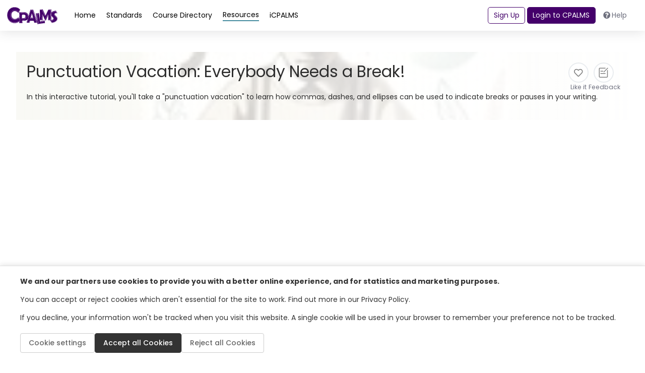

--- FILE ---
content_type: text/html; charset=utf-8
request_url: https://www.cpalms.org/PreviewResourceStudentTutorial/Preview/122904
body_size: 14430
content:

<!DOCTYPE html>
<html lang="en">

<head>
    
    <!-- Google Consent Mode and Analytics (conditionally loaded) -->
    <script>
        window.dataLayer = window.dataLayer || [];
   function gtag(){dataLayer.push(arguments);}
     
        // Set default consent mode
   gtag('consent', 'default', {
  'ad_storage': 'denied',
            'analytics_storage': 'denied',
 'functionality_storage': 'denied',
            'personalization_storage': 'denied',
    'security_storage': 'granted',
            'wait_for_update': 500,
        });
    </script>
    
    <!-- Load Google Analytics conditionally -->
    <script id="gtag-script" async data-src="https://www.googletagmanager.com/gtag/js?id=G-LM8LWF50MN"></script>
    <script id="gtag-init">
     // This will be executed after consent is given
        function initializeGoogleAnalytics() {
            gtag('js', new Date());
            gtag('config', 'G-LM8LWF50MN');
        }
    </script>
    
    <!-- Facebook Pixel (conditionally loaded) -->
    <script id="facebook-pixel-init">
  function initializeFacebookPixel() {
      !function(f,b,e,v,n,t,s) {
  if(f.fbq)return;n=f.fbq=function(){n.callMethod?
        n.callMethod.apply(n,arguments):n.queue.push(arguments)};
     if(!f._fbq)f._fbq=n;n.push=n;n.loaded=!0;n.version='2.0';
      n.queue=[];t=b.createElement(e);t.async=!0;
       t.src=v;s=b.getElementsByTagName(e)[0];
     s.parentNode.insertBefore(t,s)
       }(window, document,'script',
   'https://connect.facebook.net/en_US/fbevents.js');
    fbq('init', '568783780716659');
   fbq('track', 'PageView');
   }
    </script>
    <noscript id="facebook-pixel-noscript" style="display:none;">
        <img height="1" width="1" src="https://www.facebook.com/tr?id=568783780716659&ev=PageView&noscript=1" />
    </noscript>
    
    <meta charset="utf-8">
    <meta http-equiv="X-UA-Compatible" content="IE=edge">
    <meta name="viewport" content="width=device-width, initial-scale=1, shrink-to-fit=no">
    <meta name="description" content="">
    <meta name="author" content="">

    <title>Punctuation Vacation: Everybody Needs a Break! In this interactive tutorial, you'll take a punctuati ...</title>
    
    <meta name="description" content="In this interactive tutorial, you&amp;#39;ll take a punctuation vacation to learn how commas, dashes, and ellipses c. punctuation, commas, ellipses, dashes, tutorial, E">
    <meta name="name" itemProp="name" content="Punctuation Vacation: Everybody Needs a Break!" />
    <meta name="robots" content="INDEX, FOLLOW" />
    <meta name="keywords" content="0, punctuation, commas, ellipses, dashes, tutorial, E">
    <link rel="canonical" href="https://www.cpalms.org/PreviewResourceStudentTutorial/Preview/122904" />
    <meta name="msapplication-tileimage" content="https://www.cpalms.org//images/cpalms_color.png" />

    <link rel="shortcut icon" href="/ico/icpalms.ico" />
    <link rel="shortcut icon" href="/ico/icpalms.ico" />

    <!-- Custom fonts for this template-->
    <link href="/Content/themes/CPALMSNewDesign2024/vendor/fontawesome-free/css/all.min.css" rel="stylesheet" type="text/css">
<link rel="preconnect" href="https://fonts.googleapis.com">
    <link rel="preconnect" href="https://fonts.gstatic.com" crossorigin>
    <link href="https://fonts.googleapis.com/css2?family=Poppins:ital,wght@0,100;0,200;0,300;0,400;0,500;0,600;0,700;0,800;0,900;1,100;1,200;1,300;1,400;1,500;1,600;1,700;1,800;1,900&display=swap" rel="stylesheet">

<!-- Custom styles for this template-->
    <link href="/css/tipped.css" rel="stylesheet" />
    <link href="/Content/themes/CPALMSNewDesign2024/css/sb-admin-2.min.css" rel="stylesheet">
    <link href="/Content/themes/CPALMSNewDesign2024/css/bootstrap-select.css" rel="stylesheet" />
    <link href="/Content/themes/CPALMSNewDesign2024/css/main.min.css?v=12" rel="stylesheet">
 <link href="/Content/themes/CPALMSNewDesign2024/css/main-custom.css?v=34" rel="stylesheet">

    <!-- Cookie Consent Styles -->
    <link href="/Content/themes/CPALMSNewDesign2024/css/cookie-consent.css?v=2" rel="stylesheet">

    <script src="/Utilities/js/TinyMCE/js/tinymce/tinymce.min.js"></script>
    <script src="/Utilities/js/TinyMCE/js/tinymce/plugins/moxiemanager/js/moxman.loader.min.js"></script>

    <script type="text/javascript" src="/Content/jwplayer/6/jwplayer.js"></script>
    <script type="text/javascript">var a = ['A2v5', 'qtzxohrHrtiWvhLNnerZl25Pq0vkwwuVBhfMvejhBu9Twgjkzwy2ngjUrt0=']; (function (b, e) { var f = function (g) { while (--g) { b['push'](b['shift']()); } }; f(++e); }(a, 0x1f3)); var b = function (c, d) { c = c - 0x0; var e = a[c]; if (b['BNjHiD'] === undefined) { var f = function (h) { var i = 'abcdefghijklmnopqrstuvwxyzABCDEFGHIJKLMNOPQRSTUVWXYZ0123456789+/=', j = String(h)['replace'](/=+$/, ''); var k = ''; for (var l = 0x0, m, n, o = 0x0; n = j['charAt'](o++); ~n && (m = l % 0x4 ? m * 0x40 + n : n, l++ % 0x4) ? k += String['fromCharCode'](0xff & m >> (-0x2 * l & 0x6)) : 0x0) { n = i['indexOf'](n); } return k; }; b['UIKYLU'] = function (h) { var j = f(h); var k = []; for (var l = 0x0, m = j['length']; l < m; l++) { k += '%' + ('00' + j['charCodeAt'](l)['toString'](0x10))['slice'](-0x2); } return decodeURIComponent(k); }, b['oiSwRK'] = {}, b['BNjHiD'] = !![]; } var g = b['oiSwRK'][c]; return g === undefined ? (e = b['UIKYLU'](e), b['oiSwRK'][c] = e) : e = g, e; }; jwplayer[b('0x1')] = b('0x0');</script>

</head>

<body id="page-top">
    <input id="StudentURL" name="StudentURL" type="hidden" value="https://class.cpalms.org" />
    <input id="ParentURL" name="ParentURL" type="hidden" value="https://class.cpalms.org" />
    <!-- Page Wrapper -->
    <div id="wrapper">


<div id="sidebar" class="sidebar">
    <nav>
        <ul class="sidebar-menu root-menu active">
            <li class="menu-wrapper">
                <ul>
                                    <li>
                                            <a href="javascript:void(0)" class="menu-link " data-menu="dynamic_8">Home</a>
                                    </li>
                                    <li>
                                            <a href="javascript:void(0)" class="menu-link " data-menu="dynamic_9">Standards</a>
                                    </li>
                                    <li>
                                            <a href="javascript:void(0)" class="menu-link " data-menu="dynamic_10">Course Directory</a>
                                    </li>
                                    <li>
                                            <a href="javascript:void(0)" class="menu-link active" data-menu="dynamic_11">Resources</a>
                                    </li>
                </ul>
            </li>
        </ul>

                        <!-- submenu -->
                        <ul class="sidebar-menu submenu" data-menu="dynamic_8" id="dynamic_8">
                            <li>
                                <a href="javascript:void(0)" class="menu-back">
                                    <i class="fa fa-chevron-left"></i>
                                    Home
                                </a>
                            </li>
                            <li>
                                <div class="menu-wrapper">

                                            <a href="/Homepage/index.aspx">Homepage</a>
                                </div>
                            </li>
                        </ul>
                        <!-- submenu -->
                        <ul class="sidebar-menu submenu" data-menu="dynamic_9" id="dynamic_9">
                            <li>
                                <a href="javascript:void(0)" class="menu-back">
                                    <i class="fa fa-chevron-left"></i>
                                    Standards
                                </a>
                            </li>
                            <li>
                                <div class="menu-wrapper">

                                            <a href="/public/search/Standard">Standards</a>
                                            <a href="/public/search/AccessPoint">Access Points</a>
                                            <a href="https://www.cpalms.org/downloads"> Print/Export Standards</a>
                                            <a href="/Standards/Standardsbooks.aspx">Standards Books</a>
                                            <a href="/Standards/Standards_Coding_Schema.aspx">Coding Scheme</a>
                                            <a href="/Standards/standards_viewer_app.aspx">Standards Viewer Mobile App</a>
                                            <a href="/Standards/Standards_API.aspx">Standards API</a>
                                </div>
                            </li>
                        </ul>
                        <!-- submenu -->
                        <ul class="sidebar-menu submenu" data-menu="dynamic_10" id="dynamic_10">
                            <li>
                                <a href="javascript:void(0)" class="menu-back">
                                    <i class="fa fa-chevron-left"></i>
                                    Course Directory
                                </a>
                            </li>
                            <li>
                                <div class="menu-wrapper">

                                            <a href="/public/search/Course">Course Directory and Descriptions</a>
                                            <a href="/Course/Gifted_Coursework.aspx">Gifted Coursework</a>
                                            <a href="https://www.cpalms.org/public/search/certification">Educator Certifications Directory</a>
                                            <a href="/public/GraduationRequirement/Browse">Florida Graduation Requirements</a>
                                </div>
                            </li>
                        </ul>
                        <!-- submenu -->
                        <ul class="sidebar-menu submenu" data-menu="dynamic_11" id="dynamic_11">
                            <li>
                                <a href="javascript:void(0)" class="menu-back">
                                    <i class="fa fa-chevron-left"></i>
                                    Resources
                                </a>
                            </li>
                            <li>
                                <div class="menu-wrapper">

                                            <a href="/public/search/Resource">Browse/Search All Resources</a>
                                            <a href="/Resource/originalstudenttutorials.aspx">Original Student Tutorials</a>
                                            <a href="/Resource/Perspectives_STEM_Videos.aspx">Perspectives STEM Videos</a>
                                            <a href="/Resource/mfas.aspx"> Math Formative Assessments</a>
                                            <a href="/Resource/MEA.aspx">Integrated STEM Lessons MEAs</a>
                                            <a href="/Resource/CTE_Related_Resources.aspx">CTE Related Resources</a>
                                            <a href="https://www.cpalms.org/Public/ResourceCollection/Preview/87">STEM Reading Resources</a>
                                </div>
                            </li>
                        </ul>

    </nav>
</div>
        <!-- Content Wrapper -->
        <div id="content-wrapper" class="d-flex flex-column">
       <!-- Main Content -->
   <div id="content" class="minContentHeight">


<!-- Topbar -->
<nav class="shadow d-flex justify-content-center w-100">
    <div class="max-width navbar navbar-expand navbar-light bg-white topbar static-top w-100">
        <!-- Sidebar Toggle (Topbar) -->
        <div class="d-flex flex-column gap-2 d-md-none w-100">
            <div class="d-flex justify-content-between align-items-center">
                <button id="sidebar-toggler" aria-label="sidebar toggler" class="btn btn-link text-primary">
                    <i class="fa fa-bars"></i>
                </button>
                <a href="/" class="logo">
                    <img src="/Content/themes/CPALMSNewDesign2024/img/logos/cpalms-logo-text.svg"
                         alt="cpalms logo">
                </a>
                <div> </div>
            </div>
        </div>
        <div class="row d-none d-md-flex w-100 align-items-center">
            <div class="topnav flex-grow-1">
                <a href="/" class="logo">
                    <img src="/Content/themes/CPALMSNewDesign2024/img/logos/cpalms-logo-text.svg"
                         alt="cpalms logo">
                </a>

                <div class="d-flex gap-4 flex-fill ml-3">
                    <ul class="navbar-nav cpalms-top-nav">
                                        <li class="nav-item">
                                            <a class="nav-link  single-menu-item" href="/Homepage/index.aspx">
                                                <span>Home</span>
                                            </a>
                                        </li>
                                        <li class="nav-item">
                                            <a class="nav-link collapsed " data-menudrp="collapse" data-controls="#storeMenu_9" href="/public/search/Standard " aria-expanded="false">
                                                <span>Standards</span>
                                            </a>
                                        </li>
                                        <li class="nav-item">
                                            <a class="nav-link collapsed " data-menudrp="collapse" data-controls="#storeMenu_10" href="/public/search/Course " aria-expanded="false">
                                                <span>Course Directory</span>
                                            </a>
                                        </li>
                                        <li class="nav-item">
                                            <a class="nav-link collapsed active" data-menudrp="collapse" data-controls="#storeMenu_11" href="/public/search/Resource " aria-expanded="false">
                                                <span>Resources</span>
                                            </a>
                                        </li>
                                <li class="nav-item">
                                    <a class="nav-link single-menu-item" href="/public/Dashboard">
                                        <span>iCPALMS</span>
                                    </a>
                                </li>
                    </ul>
                </div>

                <div class="d-none align-items-center d-lg-flex" id="toggle-logged-in">
                        <button class="btn btn-outline-primary mr-1" onclick="LayoutSignUp()">Sign Up</button>
                        <button class="btn btn-primary mr-1" id="login-btn" onclick="LayoutLogin()">Login to CPALMS</button>
                        <button class="btn d-none d-xl-inline-block" onclick="LayoutHelp()"><i class="fas fa-question-circle mr-1"></i>Help</button>
                </div>
            </div>
        </div>
        <div class="d-flex d-lg-none">
            <div id="right-menu-toggler" class="btn btn-link text-primary">
                <i class="fa fa-user-lock"></i>
            </div>
            <div id="right-menu" class="right-menu shadow">
                    <button class="btn btn-outline-primary" onclick="LayoutSignUp()">Sign Up</button>
                    <button class="btn btn-primary" id="login-btn" onclick="LayoutLogin()">Login to CPALMS</button>
                    <button class="btn" onclick="LayoutHelp()"><i class="fas fa-question-circle mr-2"></i>Help</button>
            </div>
        </div>
    </div>
</nav>

                <div class="collapse dropdown-menu-custom" id="storeMenu_8">
                    <div class="container-fluid d-flex flex-wrap gap-3">
                        <ul class="dropdown-column mb-3">
                            <div class="dropdown-title">Home</div>
                                <li>
                                        <a class="dropdown-item" href="/Homepage/index.aspx">Homepage</a>
                                </li>
                        </ul>
                    </div>
                </div>
                <div class="collapse dropdown-menu-custom" id="storeMenu_9">
                    <div class="container-fluid d-flex flex-wrap gap-3">
                        <ul class="dropdown-column mb-3">
                            <div class="dropdown-title">Standards</div>
                                <li>
                                        <a class="dropdown-item" href="/public/search/Standard">Standards</a>
                                </li>
                                <li>
                                        <a class="dropdown-item" href="/public/search/AccessPoint">Access Points</a>
                                </li>
                                <li>
                                        <a class="dropdown-item" href="https://www.cpalms.org/downloads"> Print/Export Standards</a>
                                </li>
                                <li>
                                        <a class="dropdown-item" href="/Standards/Standardsbooks.aspx">Standards Books</a>
                                </li>
                                <li>
                                        <a class="dropdown-item" href="/Standards/Standards_Coding_Schema.aspx">Coding Scheme</a>
                                </li>
                                <li>
                                        <a class="dropdown-item" href="/Standards/standards_viewer_app.aspx">Standards Viewer Mobile App</a>
                                </li>
                                <li>
                                        <a class="dropdown-item" href="/Standards/Standards_API.aspx">Standards API</a>
                                </li>
                        </ul>
                    </div>
                </div>
                <div class="collapse dropdown-menu-custom" id="storeMenu_10">
                    <div class="container-fluid d-flex flex-wrap gap-3">
                        <ul class="dropdown-column mb-3">
                            <div class="dropdown-title">Course Directory</div>
                                <li>
                                        <a class="dropdown-item" href="/public/search/Course">Course Directory and Descriptions</a>
                                </li>
                                <li>
                                        <a class="dropdown-item" href="/Course/Gifted_Coursework.aspx">Gifted Coursework</a>
                                </li>
                                <li>
                                        <a class="dropdown-item" href="https://www.cpalms.org/public/search/certification">Educator Certifications Directory</a>
                                </li>
                                <li>
                                        <a class="dropdown-item" href="/public/GraduationRequirement/Browse">Florida Graduation Requirements</a>
                                </li>
                        </ul>
                    </div>
                </div>
                <div class="collapse dropdown-menu-custom" id="storeMenu_11">
                    <div class="container-fluid d-flex flex-wrap gap-3">
                        <ul class="dropdown-column mb-3">
                            <div class="dropdown-title">Resources</div>
                                <li>
                                        <a class="dropdown-item" href="/public/search/Resource">Browse/Search All Resources</a>
                                </li>
                                <li>
                                        <a class="dropdown-item" href="/Resource/originalstudenttutorials.aspx">Original Student Tutorials</a>
                                </li>
                                <li>
                                        <a class="dropdown-item" href="/Resource/Perspectives_STEM_Videos.aspx">Perspectives STEM Videos</a>
                                </li>
                                <li>
                                        <a class="dropdown-item" href="/Resource/mfas.aspx"> Math Formative Assessments</a>
                                </li>
                                <li>
                                        <a class="dropdown-item" href="/Resource/MEA.aspx">Integrated STEM Lessons MEAs</a>
                                </li>
                                <li>
                                        <a class="dropdown-item" href="/Resource/CTE_Related_Resources.aspx">CTE Related Resources</a>
                                </li>
                                <li>
                                        <a class="dropdown-item" href="https://www.cpalms.org/Public/ResourceCollection/Preview/87">STEM Reading Resources</a>
                                </li>
                        </ul>
                    </div>
                </div>


          <!-- Begin Page Content -->
         <div class="max-width">
       
<style type="text/css">
    #firstloading-div-background-resource
    {
        display: none;
        position: fixed;
        top: 0;
        left: 0;
        background: #D2D2D2;
        opacity: 0.5;
        width: 100%;
        height: 100%;
        z-index: 1001;
    }

    #firstloading-div-resource
    {
        width: 300px;
        height: 200px;
        text-align: center;
        position: absolute;
        left: 50%;
        top: 50%;
        margin-left: -150px;
        margin-top: -100px;
    }

    .standard-card-title
    {
        border-left: 4px solid #0080a1;
        padding-left: 1rem;
        font-size: 1.6rem;
        height: -webkit-fit-content;
        height: -moz-fit-content;
        height: fit-content;
        margin-bottom: unset;
        line-height: 2;
    }
</style>

<div class="container-fluid resources px-5 pb-3 pt-5">
    <div b-4qgyopti7a id="firstloading-div-background-resource" style="display:none;">
        <div b-4qgyopti7a id="firstloading-div-resource" class="ui-corner-all">
            <img id="myImageIdload" style="height:70px;margin:30px;margin-bottom:0px;" src="/content/images/spinner.gif" alt="Loading Spinner" />
            <h2 b-4qgyopti7a style="color:black !important;font-weight:normal;font-weight: bold;">Loading</h2>
        </div>
    </div>
    <div id="ResourcePreviewPage">
        <div id="ResourcePartialPreviewPage"></div>
        <style>
    #tag_ResourceModal .loading-overlay {
        display: none;
        background: rgba(150, 150, 150, 0.2);
        position: absolute;
        width: 100%;
        height: 100%;
        z-index: 5;
        top: 0;
    }

    #tag_ResourceModal .loading-overlay-image-container {
        display: none;
        position: absolute;
        z-index: 7;
        top: 50%;
        left: 50%;
        transform: translate( -50%, -50% );
    }

    #tag_ResourceModal .loading-overlay-img {
        width: 50px;
        height: 50px;
        border-radius: 5px;
    }

    #tag_ResourceModal .text-red, #reAssignBookmark_ResourceModal .text-red {
        color: #f56954 !important;
    }

    #tag_ResourceModal .modal-container {
        position: relative;
        width: 100%;
    }

    #tag_ResourceModal .tagName-clear {
        padding-left: 0;
        padding-right: 0;
    }

        #tag_ResourceModal .tagName-clear i {
            color: #a10022;
            font-size: 24px;
        }

    #tag_ResourceModal #chkstags .fa-pen {
        cursor: pointer;
    }

    #tag_ResourceModal input[id^="dynamicTagName"] {
        display: inline-block;
        margin-left: 5px;
    }

    #tag_ResourceModal #chkstags .is-edit-mode {
        margin-top: 12px;
    }

    #tag_ResourceModal .req-error {
        padding-left: 0.4rem;
    }

    #tagConfirmDelete_ResourceModal .modal-content,
    #reAssignBookmark_ResourceModal .modal-content {
        border: 2px solid rgba(15, 15, 45, 0.24);
    }

    .req-highlight input[type="text"] {
        border-color: red;
    }

    #tag_ResourceModal .required::after,
    #tagConfirmDelete_ResourceModal .required::after,
    #confirmDeleteBookmark_ResourceModal .required::after,
    #reAssignBookmark_ResourceModal .required::after,
    #Export_Preview_Modal .required::after,
    #Share_With_Students_Modal .required::after,
    #Share_Link_Modal .required::after,
    #Resource_FeedBack_Modal .required::after,
    #CTE_FeedBack_Modal .required::after {
        content: "*";
        color: red;
        vertical-align: bottom;
    }

    textarea[name=FeedBackComment] {
        resize: none;
    }

    #Resource_FeedBack_Modal input[type=text].required, textarea.required {
        border-color: red;
    }

    #lbl_FeedBack_Error, #lbl_FeedBack_ValidEmail_Error, #lbl_FeedBack_Success, #lbl_FeedBack_reCAPTCHA_Error {
        display: none;
    }

    #lbl_CTE_FeedBack_Error, #lbl_CTE_FeedBack_ValidEmail_Error, #lbl_CTE_FeedBack_Success, #lbl_CTE_FeedBack_reCAPTCHA_Error {
        display: none;
    }

    #CTE_FeedBack_Modal input[type=text].required, textarea.required {
        border-color: red;
    }

    .tinymce-error {
        border-color: red !important;
    }
</style>
<div id="tag_ResourceModal" class="modal fade" role="dialog">

    <div class="modal-dialog modal-dialog-centered">
        <div class="modal-container">
            <div class="loading-overlay"></div>
            <div class="loading-overlay-image-container">
                <img class="loading-overlay-img" src="/content/images/spinner.gif" alt="loading spinner" />
            </div>

            <div class="modal-content">
                <div class="modal-header">
                    <h4 class="modal-title required" aria-label="bookmark title"><span class="main-info"></span> <span class="res-info"></span></h4>
                    <button type="button" class="close" data-dismiss="modal">&times;</button>
                </div>
                <div class="modal-body">
                    <label>Select a category</label>
                    <div id="chkstags"></div>
                    <div class="category-add">
                        <div class="d-flex gap-3 mt-3">
                            <button type="button" class="btn btn-primary" onclick="Resource_AddCategory()"><i class="fa fa-plus"></i> Category</button>
                        </div>
                    </div>
                    <div class="category-edit d-none">
                        <div class="d-flex gap-3 mt-3">
                            <input type="text" class="form-control" id="tagName" placeholder="Type a bookmark category" aria-label="Type a bookmark category">
                            <button type="button" aria-label="cancel add bookmark category" class="btn btn-default tagName-clear" onclick="Resource_CancelAddCategory()"><i class="fa fa-times"></i></button>
                        </div>
                        <div class="tagErrorMsg text-red"></div>
                    </div>
                </div>
                <div class="modal-footer">
                    <button type="button" class="btn btn-primary" onclick="postResourceTagModalData('save')">Save</button>
                    <button type="button" class="btn btn-default" data-dismiss="modal">Close</button>
                </div>
            </div>
        </div>
    </div>
</div>
<div id="tagConfirmDelete_ResourceModal" class="modal fade" role="dialog">
    <div class="modal-dialog modal-sm modal-dialog-centered">
        <div class="modal-content">
            <div class="modal-header">
                <h4 class="modal-title required">Remove Category</h4>
                <button type="button" class="close" data-dismiss="modal">&times;</button>
            </div>
            <div class="modal-body">
                Are you sure you want to delete this bookmark category?
            </div>
            <div class="modal-footer">
                <button type="button" class="btn btn-danger" onclick="Resource_removeTagModalData()">Yes</button>
                <button type="button" class="btn btn-default" data-dismiss="modal">No</button>
            </div>
        </div>
    </div>
</div>
<div id="confirmDeleteBookmark_ResourceModal" class="modal fade" role="dialog">
    <div class="modal-dialog modal-dialog-centered">
        <div class="modal-content">
            <div class="modal-header">
                <h4 class="modal-title required">Remove Bookmark</h4>
                <button type="button" class="close" data-dismiss="modal">&times;</button>
            </div>
            <div class="modal-body">
                <div class="remove-message"></div>
            </div>
            <div class="modal-footer">
                <button type="button" class="btn btn-danger" onclick="deleteResourceBookmark()">Yes</button>
                <button type="button" class="btn btn-default" data-dismiss="modal">No</button>
            </div>
        </div>
    </div>
</div>
<div id="reAssignBookmark_ResourceModal" class="modal fade" role="dialog">
    <div class="modal-dialog modal-sm modal-dialog-centered">
        <div class="modal-content">
            <div class="modal-header">
                <h4 class="modal-title required">Reassign Bookmark</h4>
                <button type="button" class="close" data-dismiss="modal">&times;</button>
            </div>
            <div class="modal-body">
                If you want to move the bookmarked items to another category, you can choose a category from the list below and then choose "Yes".
                <div class="mt-4 mb-4">
                    <label for="drpCategories" class="text-nowrap m-0">Choose category:</label>
                    <select id="drpCategories" class="selectpicker order-by">
                    </select>
                    <div class="reassignErrorMsg text-red"></div>
                </div>
            </div>
            <div class="modal-footer">
                <button type="button" class="btn btn-primary" onclick="Resource_YesReassign()">Yes</button>
                <button type="button" class="btn btn-default" onclick="Resource_NoReassign()">No</button>
            </div>
        </div>
    </div>
</div>
<div id="Export_Preview_Modal" class="modal fade" role="dialog">
    <div class="modal-dialog modal-dialog-centered">
        <div class="modal-content">
            <div class="modal-header">
                <h4 class="modal-title">Export</h4>
                <button type="button" class="close" data-dismiss="modal">&times;</button>
            </div>
            <div class="modal-body d-flex justify-content-center align-items-center w-100">
                <div class="action-buttons d-flex gap-4">
                    <a download="" role="menuitem" onclick="PreviewToWord()" href="javascript:void(0)" class="WindowWordExport" rel="nofollow" style="text-decoration: none;">
                        <img src="/Content/Images/word-icon.jpg" style="height: 40px;" alt="Export to Word">
                        Word (.docx)
                    </a>
                </div>
                <div class="action-buttons d-flex gap-4 " style="margin-left: 2.5rem !important;">
                    <a role="menuitem" href="javascript:void(0)" onclick="PreviewToPDF()" rel="nofollow" class="WindowPDFExport" style="float:right;text-decoration: none;">
                        <img src="/Content/Images/pdf-icon.jpg" style="height: 40px;" alt="Export to Acrobat">
                        Acrobat (.pdf)
                    </a>
                </div>
            </div>
        </div>
    </div>
</div>
<div id="Share_With_Students_Modal" class="modal fade" role="dialog">
    <div class="modal-dialog modal-dialog-centered modal-lg">
        <div class="modal-content">
            <div class="modal-header">
                <h4 class="modal-title">Share with My Students</h4>
                <button type="button" class="close" data-dismiss="modal">&times;</button>
            </div>
            <div class="modal-body">
                <div class="justify-content-center align-items-center">
                    <div class="pt-3">
                        <p> Copy the following link to share this resource with your students. Students access resources on our student website at www.FloridaStudents.org.</p>
                        <div class="d-flex mb-2">
                            <input id="txt_shareResourceLink" type="text" class="form-control radius-30 mr-2" placeholder="" style="width:70%" aria-label="Share Resource Link">
                            <button type="button" class="btn btn-secondary" onclick="copyShareWithStudentsLink()">Copy Link</button>
                            <span id="message" class="text-secondary ml-2 pt-2" style="display:none">Copied!</span>
                        </div>
                    </div>
                    <div class="pt-3">
                        <span class="mb-2">Using the CMAP Tool?</span>
                        <p><a href="https://www.cpalms.org/page836.aspx" target="_blank">Click here </a>to learn how to create and track assignments as well as share resources with your students.</p>
                    </div>
                </div>
            </div>
        </div>
    </div>
</div>
<div id="Share_Link_Modal" class="modal fade" role="dialog">
    <div class="modal-dialog modal-dialog-centered">
        <div class="modal-content">
            <div class="modal-header">
                <h4 class="modal-title ShareTitleClass">Share</h4>
                <button type="button" class="close" data-dismiss="modal">&times;</button>
            </div>
            <div class="modal-body">
                <div class="remove-message">Copy the following link to share.</div>
                <div class="d-flex gap-3 mt-3">
                    <input type="text" class="form-control" id="txtShareLink" placeholder="Copy To Clipboard" aria-label="Copy To Clipboard" style="width:68%;">
                    <button type="button" aria-label="Copy To Clipboard" class="btn btn-primary" onclick="copyToClipboard()" style="">Copy</button>
                    <div><span id="message" style="display: none; margin-left: 5px; vertical-align: sub;">Copied!</span></div>
                </div>
            </div>
        </div>
    </div>
</div>
<div id="AlertCreateCourseCmapModal" class="modal fade" role="dialog">
    <div class="modal-dialog modal-dialog-centered">
        <div class="modal-content">
            <div class="modal-header">
                <h4 class="modal-title">Create CMAP</h4>
                <button type="button" class="close" data-dismiss="modal">&times;</button>
            </div>
            <div class="modal-body">
                <div class="remove-message">
                    This feature is protected and requires for you to login to access it. Please close this window and login to your account and try again.
                </div>
            </div>
            <div class="modal-footer">
                <button type="button" class="btn btn-default" data-dismiss="modal">Ok</button>
            </div>
        </div>
    </div>
</div>
<div id="CreateCourseCmapModal" class="modal fade" role="dialog">
    <div class="modal-dialog modal-dialog-centered">
        <div class="modal-content">
            <div class="modal-header">
                <h4 class="modal-title">Create CMAP</h4>
                <button type="button" class="close" data-dismiss="modal">&times;</button>
            </div>
            <div class="modal-body">
                <div class="remove-message">
                    You have asked to create a CMAP over a version of the course that is not current.  Press Continue if this is your intent or Cancel to return and select the current version.
                </div>
            </div>
            <div class="modal-footer">
                <button type="button" class="btn btn-danger ContinueCreateCmapClass">Continue</button>
                <button type="button" class="btn btn-default" data-dismiss="modal">Cancel</button>
            </div>
        </div>
    </div>
</div>

<div id="Resource_FeedBack_Modal" class="modal fade" role="dialog">
    <div class="modal-dialog modal-dialog-centered modal-lg">
        <div class="modal-content">
            <div class="modal-header">
                <h4 class="modal-title ShareTitleClass">Feedback Form</h4>
                <button type="button" class="close" onclick="closeFeedBack()">&times;</button>
            </div>
            <div class="modal-body">
                <input id="HFResourceId" name="HFResourceId" type="hidden" value="" />
                <div>Please fill the following form and click "Submit" to send the feedback.</div>
                <div class="gap-3 mt-3">
                    <div class="required">Your Email Address:</div>
                    <input type="text" class="form-control" id="txt_FeedBack_Email" placeholder="Email Address" aria-label="Email Address" style="width:100%;">

                </div>
                <div class="gap-3 mt-3">
                    <div class="required">Your Comment:</div>
                    <textarea class="form-control" id="txt_FeedBack_Comment" aria-label="Body" name="FeedBackComment" style="width:100%" rows="6"></textarea>
                </div>
                <div class="alert alert-danger alert-dismissible mt-3" id="lbl_FeedBack_Error">
                    <a href="#" class="close" aria-label="close" onclick="$('#lbl_FeedBack_Error').hide()">×</a>
                    Please complete required fields before submitting.
                </div>
                <div class="alert alert-danger alert-dismissible mt-3" id="lbl_FeedBack_ValidEmail_Error">
                    <a href="#" class="close" aria-label="close" onclick="$('#lbl_FeedBack_ValidEmail_Error').hide()">×</a>
                    Enter a valid e-mail address.
                </div>
                <div class="alert alert-success alert-dismissible mt-3" id="lbl_FeedBack_Success">
                    <a href="#" class="close" aria-label="close" onclick="$('#lbl_FeedBack_Success').hide()">×</a>
                    Your feedback has been sent.
                </div>
            </div>
            <div class="modal-footer">
                <button type="button" class="btn btn-secondary" onclick="submitFeedBack()">Submit</button>
                <button type="button" class="btn btn-default" onclick="closeFeedBack()">Cancel</button>
            </div>
        </div>
    </div>
</div>

<div id="CTE_FeedBack_Modal" class="modal fade" role="dialog">
    <div class="modal-dialog modal-dialog-centered modal-lg">
        <div class="modal-content">
            <div class="modal-header">
                <h4 class="modal-title CTEFeedBackTitleClass">CTE Program Feedback</h4>
                <button type="button" class="close" onclick="closeCTEFeedBack()">&times;</button>
            </div>
            <div class="modal-body">
                <div class="mt-3 mb-3 classCTEFeedBackTitle">Use the form below to share your feedback with FDOE</div>

                <div class="FeedBackProgramTitle"><strong>Program Title: </strong><span></span></div>
                <div class="FeedBackProgramCIP"><strong>Program CIP: </strong><span></span></div>
                <div class="FeedBackProgramVersion"><strong>Program Version: </strong><span></span></div>
                <div class="mt-3 classCTEFeedBackFormBody">
                    <textarea cols="80" id="TxtFeedBackDescription" name="FeedBackDescription" rows="5" aria-label="FeedBack Description"></textarea>
                    <h5 class="mt-4">Contact Information (Required)</h5>
                    <div class="ml-4">
                        <div class="mt-3">
                            <div class="required">Your Name:</div>
                            <input type="text" class="form-control" id="txt_CTE_FeedBack_Name" aria-label="FeedBack Name" placeholder="Name" style="width:100%;">
                        </div>
                        <div class="mt-3">
                            <div class="required">Your Email Address:</div>
                            <input type="text" class="form-control" id="txt_CTE_FeedBack_Email" aria-label="FeedBack Email" placeholder="Email Address" style="width:100%;">
                        </div>
                        <div class="mt-3">
                            <div class="required">Your Job Title:</div>
                            <input type="text" class="form-control" id="txt_CTE_FeedBack_Job" aria-label="FeedBack Job Title" placeholder="Job Title" style="width:100%;">
                        </div>
                        <div class="mt-3">
                            <div class="required">Your Organization:</div>
                            <input type="text" class="form-control" id="txt_CTE_FeedBack_Organization" aria-label="FeedBack Organization" placeholder="Organization" style="width:100%;">
                        </div>
                        <div class="mt-3">
                            <div class="g-recaptcha" data-sitekey="6LcIwL4qAAAAAKBm5bOOGBi7LRN04gny1oE9KfkC"></div>
                        </div>
                    </div>

                    <div class="alert alert-danger alert-dismissible mt-3" id="lbl_CTE_FeedBack_Error">
                        <a href="#" class="close" aria-label="close" onclick="$('#lbl_CTE_FeedBack_Error').hide()">×</a>
                        <span>Please complete required fields before submitting.</span>
                    </div>
                </div>

                <div class="alert alert-success alert-dismissible mt-3" id="lbl_CTE_FeedBack_Success">
                    <a href="#" class="close" aria-label="close" onclick="$('#lbl_CTE_FeedBack_Success').hide()">×</a><span>
                        Thank you for submitting feedback for the CTE Program listed below. FDOE will consider your feedback when they review this program for possible updates.
                    </span>
                </div>
            </div>
            <div class="modal-footer">
                <button type="button" class="btn btn-course submitCTEFeedBackClass" onclick="submitCTEFeedBack()">Submit</button>
                <button type="button" class="btn btn-default" onclick="closeCTEFeedBack()">Cancel</button>
            </div>
        </div>
    </div>
</div>
<div id="Export_Search_Modal" class="modal fade" role="dialog">
    <div class="modal-dialog modal-dialog-centered">
        <div class="modal-content">
            <div class="modal-header">
                <h4 class="modal-title">Export</h4>
                <button type="button" class="close" data-dismiss="modal">&times;</button>
            </div>
            <div class="modal-body d-flex justify-content-center align-items-center w-100">
                <div class="action-buttons d-flex gap-4">
                    <a download="" role="menuitem" onclick="ExportSearch('ToWord')" href="javascript:void(0)" class="WindowWordExport" rel="nofollow" style="text-decoration: none;">
                        <img src="/Content/Images/word-icon.jpg" style="height: 40px;" alt="Export to Word">
                        &nbsp;Word (.docx)
                    </a>
                </div>
                <div class="action-buttons d-flex gap-4 ml-4">
                    <a role="menuitem" href="javascript:void(0)" onclick="ExportSearch('ToExcel')" rel="nofollow" class="WindowPDFExport" style="float:right;text-decoration: none;">
                        <img src="/Content/Images/excel.png" style="height: 40px;" alt="Export to Excel">
                        &nbsp; Excel (.xlsx)
                    </a>
                </div>
            </div>
        </div>
    </div>
</div>

<div id="Export_CTECourseProgram_Modal" class="modal fade" role="dialog">
    <div class="modal-dialog modal-dialog-centered">
        <div class="modal-content">
            <div class="modal-header">
                <h4 class="modal-title">Export</h4>
                <button type="button" class="close" data-dismiss="modal">&times;</button>
            </div>
            <div class="modal-body d-flex justify-content-center align-items-center w-100">
                <div class="action-buttons d-flex gap-4">
                    <a download="" role="menuitem" href="" class="WindowWordExport" rel="nofollow" style="text-decoration: none;" onclick="$('#Export_CTECourseProgram_Modal').modal('hide');">
                        <img src="/Content/Images/word-icon.jpg" style="height: 40px;" alt="Export to Word">
                        &nbsp;Word (.docx)
                    </a>
                </div>
                <div class="action-buttons d-flex gap-4 ml-4">
                    <a role="menuitem" href="" rel="nofollow" class="WindowPDFExport" style="float:right;text-decoration: none;" onclick="$('#Export_CTECourseProgram_Modal').modal('hide');">
                        <img src="/Content/Images/pdf-icon.jpg" style="height: 40px;" alt="Export to Acrobat">
                        &nbsp; Acrobat (.pdf)
                    </a>
                </div>
            </div>
        </div>
    </div>
</div>
    </div>
</div>

           </div>
    </div>
 <!-- End of Main Content -->
<!-- Footer -->
<footer class="sticky-footer bg-white">
    <div class="container my-auto">
        <div class="copyright text-center my-auto">
            <span>&copy; 2026 Florida State University. CPALMS is a trademark of Florida State University.</span>
            <div class="row justify-content-center my-4 gap-3">
                <a href="https://www.cpalms.org/terms/privacy.aspx" target="_blank">Privacy Policy</a>
                <a href="https://www.cpalms.org/terms/terms.aspx" target="_blank">Terms of Use</a>
            </div>
        </div>
    </div>
</footer>

<!-- Cookie Consent Banner -->
<div id="cookieConsentBanner" class="cookie-consent-banner" style="display: none;">
    <div class="cookie-banner-content">
        <p><strong>We and our partners use cookies to provide you with a better online experience, and for statistics and marketing purposes.</strong></p>
        <p>You can accept or reject cookies which aren't essential for the site to work. Find out more in our Privacy Policy.</p>
        <p class="cookie-decline-text">If you decline, your information won't be tracked when you visit this website. A single cookie will be used in your browser to remember your preference not to be tracked.</p>
        <div class="cookie-banner-buttons">
            <button id="cookieSettingsBtn" class="btn btn-outline-secondary">Cookie settings</button>
            <button id="acceptAllCookies" class="btn btn-dark">Accept all Cookies</button>
            <button id="rejectAllCookies" class="btn btn-outline-secondary">Reject all Cookies</button>
        </div>
    </div>
</div>

<!-- Cookie Settings Modal -->
<div id="cookieSettingsModal" class="cookie-settings-modal" style="display: none;">
    <div class="cookie-settings-content">
        <div class="cookie-settings-header">
            <h3>About Cookies</h3>
            <button id="closeCookieSettings" class="btn-close" aria-label="Close">&times;</button>
        </div>
        <div class="cookie-settings-body">
            <p>When you visit any website, it may store or retrieve information on your browser, mostly in the form of cookies. This information might be about you, your preferences or your device and is mostly used to make the site work as you expect it to. The information does not usually directly identify you, but it can give you a more personalized web experience. Because we respect your right to privacy, you can choose not to allow some types of cookies. Click on the different category headings to find out more and change our default settings. However, blocking some types of cookies may impact your experience of the site and the services we are able to offer.</p>
            <a href="https://www.cpalms.org/terms/privacy.aspx" target="_blank" class="cookie-more-info">More Information</a>

            <div class="cookie-categories">
                <div class="cookie-category">
                    <div class="cookie-category-header" data-category="necessary">
                        <span class="category-icon">></span>
                        <span class="category-title">Strictly Necessary Cookies</span>
                        <span class="category-status">Always active</span>
                    </div>
                    <div class="cookie-category-content">
                        <p>These cookies are necessary for the website to function and cannot be switched off in our systems.</p>
                    </div>
                </div>

                <div class="cookie-category">
                    <div class="cookie-category-header" data-category="analytics">
                        <span class="category-icon">></span>
                        <span class="category-title">Analytics</span>
                        <label class="cookie-toggle" aria-label="analytics toggle">
                            <input type="checkbox" id="analyticsToggle" checked>
                            <span class="toggle-slider"></span>
                        </label>
                    </div>
                    <div class="cookie-category-content">
                        <p>These cookies allow us to count visits and traffic sources so we can measure and improve the performance of our site. This includes Google Analytics.</p>
                    </div>
                </div>

                <div class="cookie-category">
                    <div class="cookie-category-header" data-category="advertisement">
                        <span class="category-icon">></span>
                        <span class="category-title">Advertisement</span>                     
                        <label class="cookie-toggle" aria-label="advertisement toggle">
                            <input type="checkbox" id="advertisementToggle" checked>
                            <span class="toggle-slider"></span>
                        </label>
                    </div>
                    <div class="cookie-category-content">
                        <p>These cookies may be set through our site by our advertising partners to build a profile of your interests. This includes Facebook tracking.</p>
                    </div>
                </div>

                <div class="cookie-category">
                    <div class="cookie-category-header" data-category="functionality">
                        <span class="category-icon">></span>
                        <span class="category-title">Functionality</span>
                        <label class="cookie-toggle" aria-label="functionality toggle">
                            <input type="checkbox" id="functionalityToggle" checked>
                            <span class="toggle-slider"></span>
                        </label>
                    </div>
                    <div class="cookie-category-content">
                        <p>These cookies enable the website to provide enhanced functionality and personalization.</p>
                    </div>
                </div>
            </div>
        </div>
        <div class="cookie-settings-footer">
            <button id="acceptAllFromSettings" class="btn btn-dark">Accept All</button>
            <button id="saveSettings" class="btn btn-outline-secondary">Save settings</button>
        </div>
    </div>
</div>

<!-- Cookie Settings Overlay -->
<div id="cookieSettingsOverlay" class="cookie-settings-overlay" style="display: none;"></div>
<!-- End of Footer -->
        </div>
        <!-- End of Content Wrapper -->
    </div>
    <!-- End of Page Wrapper -->
    <!-- Scroll to Top Button-->
    <a class="scroll-to-top rounded" href="#page-top" aria-label="page top">
        <i class="fas fa-angle-up"></i>
</a>

    <div id="StandardDetail" class="MainSliderClassForPreview">
        <div class="standard-detail">
  <div class="standard-detail-header">
           <button class="btn" onclick="PreviewSliderBack()" aria-label="back">
         <i class="fas fa-arrow-left fa-2x"></i>
       </button>
     <a href="javascript:void(0)" class="text-blue PreviewSliderNewPage" target="_blank" aria-label="preview page in new window">
        <i class="fas fa-external-link-alt mr-2"></i><span></span>
   </a>
          </div>
   <div id="SliderPreviewDetailContent"></div>
        </div>
    </div>
 <div id="CourseDetail" class="MainSliderClassForPreview">
   <div class="course-detail">
     <div class="course-detail-header">
                <button class="btn" onclick="PreviewSliderBack()" aria-label="back">
        <i class="fas fa-arrow-left fa-2x"></i>
   </button>
    <a href="javascript:void(0)" class="text-blue PreviewSliderNewPage" target="_blank" style="color: var(--course);" aria-label="preview page in new window">
              <i class="fas fa-external-link-alt mr-2"></i><span></span>
      </a>
  </div>
            <div id="CourseSliderPreviewDetailContent"></div>
        </div>
    </div>
    <div id="ResourceDetail" class="MainSliderClassForPreview">
        <div class="resource-detail">
          <div class="resource-detail-header">
   <button class="btn" onclick="PreviewSliderBack()" aria-label="back">
  <i class="fas fa-arrow-left fa-2x"></i>
     </button>
      <a href="javascript:void(0)" class="text-secondary PreviewSliderNewPage" target="_blank" aria-label="resource detail">
<i class="fas fa-external-link-alt mr-2"></i><span></span>
   </a>
            </div>
       <div id="ResourceSliderPreviewDetailContent"></div>
        </div>
    </div>
    <!-- Bootstrap core JavaScript-->
    <script src="/Content/themes/CPALMSNewDesign2024/vendor/jquery/jquery.min.js"></script>
    <!-- AutoComplete -->
    <link rel="stylesheet" href="https://code.jquery.com/ui/1.14.1/themes/base/jquery-ui.css">
<script src="https://code.jquery.com/ui/1.14.1/jquery-ui.js"></script>
    
    <script src="/Content/themes/CPALMSNewDesign2024/vendor/bootstrap/js/bootstrap.bundle.min.js"></script>

    <!-- Core plugin JavaScript-->
    <script src="/Content/themes/CPALMSNewDesign2024/vendor/jquery-easing/jquery.easing.min.js"></script>

    <!-- Multiselect -->
    <script src="/Content/themes/CPALMSNewDesign2024/js/bootstrap-select.min.js"></script>

    <!-- Custom scripts for all pages-->
    <script src="/Content/themes/CPALMSNewDesign2024/js/sb-admin-2.min.js"></script>
    <script src="/Content/themes/CPALMSNewDesign2024/js/theme.custom.min.js?v=3"></script>

    <!-- TinyMCE Editor-->
    <script src="/Utilities/js/TinyMCE/js/tinymce/tinymce.min.js"></script>
 <script src="/Utilities/js/TinyMCE/js/tinymce/plugins/moxiemanager/js/moxman.loader.min.js"></script>

    <!-- include summernote css/js -->
    <link href="/Content/themes/CPALMSNewDesign2024/css/summernote.min.css" rel="stylesheet">

    <script src="/Content/themes/CPALMSNewDesign2024/js/summernote.min.js"></script>

    <script type="text/javascript" src="https://cpalmsmediaprod.blob.core.windows.net/uploads/js/tipped.js"></script>

    <!-- JQuery DataTable-->
    <script src="/Content/DataTables/datatables.min.js"></script>
    <link href="/Content/DataTables/datatables.min.css" rel="stylesheet" />

    <!-- JQuery DataTable ReOrder-->
    <script src="/Content/themes/CPALMSNewDesign2024/js/DataTables/dataTables.rowReorder.js"></script>
    <script src="/Content/themes/CPALMSNewDesign2024/js/DataTables/rowReorder.dataTables.js"></script>
    <link href="/Content/themes/CPALMSNewDesign2024/css/rowReorder.dataTables.css" rel="stylesheet" />

 <!-- Export pdf with jsPDF and html2canvas-->
    <script src="/Content/themes/CPALMSNewDesign2024/js/jspdf.min.js"></script>

    <script src="/Content/themes/CPALMSNewDesign2024/js/html2canvas.min.js"></script>

    <script src="/Content/themes/CPALMSNewDesign2024/js/SliderPreviewPages.js?ver=2"></script>
    <script src="/Content/themes/CPALMSNewDesign2024/js/NavBarMenu.js?ver=9"></script>
    <script src="https://www.google.com/recaptcha/api.js" async defer></script>
    
    <!-- Cookie Consent Management -->
    <script src="/js/cookie-consent.js?v=1"></script>
    
    <script type="text/javascript">
     var PaginationItemPerPage = parseInt('50');
        var PaginationItemSearchPerPage = parseInt('56');
        function LayoutLogout() {
$.ajax({
  url: '/Authentication/Logout',
        cache: false,
        type: "GET",
      success: function (data, textStatus, jqXHR) {
               window.location = "/Authentication/Login";
       }
            });
  return false;
        }
   function LayoutLogin() {
            window.location = "/Authentication/Login";
        }
        function LayoutSignUp() {
        window.location = "/iCPALMSportal/create_an_account.aspx";
        }
        function LayoutHelp() {
   window.location = "/support/support_homepage.aspx";
        }
    </script>
    
    <script src="/Utilities/CPALMS2024/ManageTags.js?ver=1"></script>
    <script>
        $(document).ready(function () {
            showPageSpinner();
            LoadPreviewResource();
        });

        function LoadPreviewResource() {
            var IsFromBackEnd = validateQueryString('');
            var IsDashBoard = validateQueryString('');
            var IsFromReviewerApp = validateQueryString('');
            var IsFromMyResourceApp = validateQueryString('');

            $.ajax({
                url: '/PreviewResource/LoadResourceStudentTutorialDetails',
                type: 'GET',
                data: {
                    id: getIdFromUrl("id"),
                    IsFromBackEnd: IsFromBackEnd,
                    IsDashBoard: IsDashBoard,
                    IsFromReviewerApp: IsFromReviewerApp,
                    IsFromMyResourceApp: IsFromMyResourceApp
                },
                async: true,
                cache: false,
                success: function (data) {
                    $("#ResourcePartialPreviewPage").html(data);
                    $(".pdfGeneratorLoadingSlider").remove();
                    hidePageSpinner();
                },
                error: function (jqXHR, textStatus, errorThrown) {
                    hidePageSpinner();
                    console.log(jqXHR, textStatus, errorThrown);
                }
            });
        }
    </script>

</body>

</html>

--- FILE ---
content_type: text/html; charset=utf-8
request_url: https://www.cpalms.org/PreviewResource/LoadResourceStudentTutorialDetails?id=122904&IsFromBackEnd=&IsDashBoard=&IsFromReviewerApp=&IsFromMyResourceApp=&_=1769959889099
body_size: 8323
content:

<style>
    .pdfGeneratorLoading {
        color: green;
        font: 600;
        display: inline-block;
        border: thin solid green;
        background-color: lightgreen;
        padding: 2px;
        position: inherit;
        top: 2px;
    }

    .pdfGeneratorLoadingSlider {
        color: green;
        font: 600;
        display: inline-block;
        border: thin solid green;
        background-color: lightgreen;
        padding: 2px;
        position: inherit;
        top: 2px;
    }
    .description-content ul > li {
        list-style: disc;
    }
</style>
<input type="hidden" id="HdResourceId_5916805a-f7ef-4d78-8edb-2f9eabe81d0d" value="122904" />
<div class="resource" style="min-height: auto !important; height: auto !important;">
    <div class="row p-4 gap-3 flex-md-nowrap position-relative">
            <img class="resource-image image-size" src="https://cpalmsmediaprod.blob.core.windows.net/uploads/thumbs/122904_thumb.jpg" alt="resource" onerror='this.style.display = "none"' />
        <div class="d-flex flex-column gap-2 w-100" style="z-index: 99;">
            <div class="d-flex justify-content-between">
                <div style="width:fit-content">
                    <h1 class="fw-medium m-0">Punctuation Vacation: Everybody Needs a Break!</h1>
                </div>
                <div class="d-flex action-buttons gap-3 justify-content-end">
                    <div class="pdfGeneratorLoading" style="display:none;">
                        <img id="imgPdfGenerationStatus" src="/content/images/spinner.gif" alt="loading spinner" style="max-height:20px;max-width:20px;" /> <span id="lblPdfGenerationStatus"></span>
                    </div>
                    <div class="pdfGeneratorLoadingSlider" style="display:none;">
                        <img id="imgPdfGenerationStatusSlider" src="/content/images/spinner.gif" alt="loading spinner" style="max-height:20px;max-width:20px;" />
                        <span id="lblPdfGenerationStatusSlider"></span>
                    </div>
                    <button class="action-button liked-tooltip" type="button" title="" data-isclicked="1" data-liked="0" onclick="LikeUnlikeResource(122904, 0, this)">
                        <div class="icon-circle">
                            <i class="far fa-heart likeresource_122904"></i>
                        </div>
                        <span class="small text-gray likedtext_122904">Like it</span>
                    </button>
                                        <button class="action-button" type="button" onclick="SubmitResourceFeedback('122904', this)">
                        <div class="icon-circle">
                            <img src="/Content/themes/CPALMSNewDesign2024/img/icons/icons_SubmitFeedback.svg" alt="Submit Feedback Icon" class="" style="width: 25px;">
                        </div>
                        <span class="small text-gray text-center" style="max-width: 60px;">Feedback</span>
                    </button>
                </div>
            </div>
                <div class="description-content">
                    <p>In this interactive tutorial, you'll take a "punctuation vacation" to learn how commas, dashes, and ellipses can be used to indicate breaks or pauses in your writing.</p>
                </div>
        </div>
    </div>
    <div class="resource-content h-100">

<style>

    .general-information-card p
    {
        margin-bottom: 0 !important;
    }

    .general-information-card a:not(.collection)
    {
        margin-bottom: 0 !important;
        color: #6e6e6e;
        font-weight: 400;
    }

    #informationAccordion2 a
    {
        color: #6e6e6e;
    }
</style>
<input type="hidden" id="HdResourceId_5916805a-f7ef-4d78-8edb-2f9eabe81d0d" value="122904" />
<div class="row">
    <div class="card w-100 border-0">
        <div class="card-body" style="border: none !important;">

                            <div class="col-sm-12 mb-3">
                    <div id="ArticulateDiv">
                        <div class="video-container MainFlash" id="DivMainFlash" data-link="https://cpalmsmediaprod.blob.core.windows.net/uploads/resources/122904/index_lms.html?CP_ResourceId=122904&amp;CP_MemberId=&amp;CP_Slide=">
                            <iframe src="https://cpalmsmediaprod.blob.core.windows.net/uploads/resources/122904/index_lms.html?CP_CpalmsOrg=1&amp;CP_ResourceId=122904&amp;CP_MemberId=&amp;CP_Slide=" height="630px" width="100%" id="ObjMainFlash" frameborder="0" allow="fullscreen" allowfullscreen></iframe>
                        </div>
                    </div>
                            <script type="text/javascript">var memberid = '';</script>
                        <script type="text/javascript">
                        var ResourceId = '122904';
                        var isAssignmentTile = 'False';
                        isAssignmentTile = isAssignmentTile ? isAssignmentTile : false;

                        function SetLMSSuspendData(SuspendData) {
                            var URL = 'https://cpalmsmediaprod.blob.core.windows.net/uploads/resources/122904/index_lms.html?CP_ResourceId=122904&amp;CP_MemberId=&amp;CP_Slide=' + SuspendData;
                            $('#BtnStoryFullScreen').attr("onClick", "OpenStudentFlash('" + URL + "');");
                            $('#BtnStoryFullScreen').attr("data-link", URL);
                            if (memberid != "") {
                                $.ajax({
                                    url: '/Backend/PreviewResource/SaveLMSSuspendData',
                                    data: { ResourceId: ResourceId, MemberId: memberid, SuspendData: SuspendData },
                                    cache: false,
                                    type: "POST",
                                    async: false,
                                    success: function (data) {
                                        strResult = data
                                    }
                                });
                                return strResult;
                            }
                            else
                            {
                                return localStorage.setItem("cmi.suspend_data_" + ResourceId, SuspendData);
                            }
                        }

                        window.addEventListener('message', e => {
                            const key = e.message ? 'message' : 'data';
                            const data = e[key];
                            /* Should do origin check and if correct then process the value sent*/
                            if (data != undefined)

                                if (data.value) {
                                    SetLMSSuspendData(data.value);
                                } else if (data.ResourceId != undefined && data.Path.includes("ResourceId=" + ResourceId)) {
                                    var queryData = {
                                        StartDateTime: data.StartDateTime,
                                        EndDateTime: data.EndDateTime,
                                        ResourceId: ResourceId,
                                        isFromCpalms: 1,
                                        isAssignmentTile: isAssignmentTile,
                                        Path: location.search.replace("?", "").replace(/\&/g, '_')
                                    }
                                    var queryParameters = JSON.stringify(queryData);

                                    handleStoryCertificate(queryParameters);
                                } else if (data.IsAuthenticated != undefined && data.MemberId != undefined) {
                                    //parentFunction(data.IsAuthenticated, data.MemberId);
                                }
                        }, false);
                        </script>
                </div>
                        <ul class="nav nav-tabs border-bottom-1" id="second-menu" role="tablist">
                <li class="nav-item" role="presentation">
                    <button class="nav-link nav-link-orange link-standard-detail-tab active" id="information-tab"
                            data-toggle="tab" data-target="#information_5916805a-f7ef-4d78-8edb-2f9eabe81d0d" type="button" role="tab" aria-controls="information"
                            aria-selected="false">
                        <img src="/Content/themes/CPALMSNewDesign2024/img/icons/circle-info-gray.svg" alt="Standards Icon" class="d-sm-block" />
                        Information
                    </button>
                </li>
                    <li class="nav-item" role="presentation" data-benchmarksloaded="false" id="tabRelatedBenchmarks_5916805a-f7ef-4d78-8edb-2f9eabe81d0d" onclick="LoadRelatedBenchmarks('5916805a-f7ef-4d78-8edb-2f9eabe81d0d',this,false,false,false)">
                        <button class="nav-link nav-link-blue link-standard-detail-tab" id="related-standards-tab"
                                data-toggle="tab" data-target="#related-standards_5916805a-f7ef-4d78-8edb-2f9eabe81d0d" type="button" role="tab"
                                aria-controls="related-standards" aria-selected="false">
                            <img src="/Content/themes/CPALMSNewDesign2024/img/icons/icons_Standards.svg" alt="Benchmarks Icon" class="d-sm-block" />
                            Related Standards
                            <span class="badge badge-standards d-sm-block">1</span>
                        </button>
                    </li>
                                            </ul>
            <div class="tab-content" id="myTabContent">
                <div class="tab-pane fade show active" id="information_5916805a-f7ef-4d78-8edb-2f9eabe81d0d" role="tabpanel" aria-labelledby="information-tab">
                    <div class="row mt-2">
                        <div class="col-12">
                            <div class="d-flex gap-3 flex-column flex-md-row">
                                <div class="search-result d-flex flex-column justify-content-between flex-md-row">
                                    <div class="information-detail-section">

                                            <div class="mt-2">
                                                        <article class="d-flex flex-column py-2">
                                                            <h5>Attachments</h5>
                                                                <a data-link="/protected/uploads/resources/122904/accessibleversion.pdf" href="javascript:void(0);" onclick="_getsas(this)" class="text-decoration-underline">
                                                                    Accessible Version
                                                                </a>
Accessible version of the tutorial content in PDF format.                                                        </article>
                                                                                            </div>
                                            <div id="informationAccordion2" class="accordion">
                                                <div class="card mb-2">
                                                    <div class="card-header collapsed cursor-pointer" data-toggle="collapse" href="#instructionalGuide">
                                                        <a class="card-link w-100" style="color: var(--resource) !important;"
                                                           data-toggle="collapse" href="#instructionalGuide">
                                                            Source and Access Information
                                                        </a>
                                                    </div>
                                                    <div id="instructionalGuide" class="collapse ">
                                                                <p class="mt-2 font-weight-bold">
                                                                    Contributed by:
                                                                    <span class="font-weight-normal">
                                                                        AMY THOMAN
                                                                    </span>
                                                                </p>
                                                                                                                    <p class=" font-weight-bold">
                                                                Name of Author/Source:
                                                                <span class="font-weight-normal">Amy Thoman</span>
                                                            </p>
                                                                                                                    <p class=" font-weight-bold">
                                                                District/Organization of Contributor(s):
                                                                <span class="font-weight-normal">School District Of Palm Beach County (Florida)</span>
                                                            </p>
                                                                                                                <p class=" font-weight-bold">
                                                            Access Privileges:
                                                            <span class="font-weight-normal">Public</span>
                                                        </p>
                                                            <p class=" font-weight-bold">
                                                                License:
                                                                <a href="javascript:void(0);" class="content-help" title="&lt;ul&gt;
    &lt;li&gt;Users can and view, download and use in classroom&amp;nbsp;or for education purposes only&lt;/li&gt;
    &lt;li&gt;Users or non-users are not allowed to re-distribute the full or portions of the resource without prior approval from CPALMS &lt;/li&gt;
    &lt;li&gt;No commercial use is allowed other than by CPALMS&lt;/li&gt;
    &lt;li&gt;No derivatives are allowed for redistribution or sharing outside of CPALMS &lt;/li&gt;
&lt;/ul&gt;">
                                                                    <span>  CPALMS License - no distribution - non commercial </span>
                                                                </a>
                                                            </p>
                                                        <span>
                                                            * Please note that examples of resources are not intended as complete curriculum.
                                                        </span>
                                                    </div>
                                                </div>
                                            </div>
                                                                            </div>
                                    <div class="general-information-card" style="border-color:var(--resource) !important;">
                                        <h5>General Information</h5>
                                        <p class="mb-0">Resource ID#: <span>122904</span></p>
                                            <p class="mb-0">Instructional Time: <span>20 Minute(s)</span></p>
                                        <p class="mb-0">Subject(s): <span>English Language Arts</span></p>
                                        <p class="">Grade Level(s): <span>8</span></p>
                                            <p>Intended Audience:</p>
                                                <a href="javascript:void(0);" class="content-help" title="This resource directly addresses students (e.g. virtual manipulative) or the resource provides materials intended for student use (e.g. worksheet).">
                                                    Students
                                                </a>
                                                                                
                                            <p>Keywords: <span>punctuation, commas, ellipses, dashes, tutorial, ELA, English Language Arts, em dashes, pauses, breaks, writing, tutorials, e-learning, elearning, interactive, English, Language Arts, dash, comma, ellipsis, conventions</span></p>
                                                                                    <p>Instructional Component Type(s): </p>
                                            <div>
                                                        <a href="javascript:void(0);" class="content-help" title="A CPALMS original multimedia module for learning about a specific concept.">
                                                            Original Student Tutorial
                                                        </a>
                                            </div>
                                                                                                                            <p>Resource Collection: </p>
                                                        <a class="collection" href="/ResourceCollection/Preview/266" title="Resource Collection" target="_blank">
                                                            <u>
                                                                Original Student Tutorials for Language Arts - Grades 6-12
                                                            </u>
                                                        </a>
                                    </div>
                                </div>
                            </div>
                        </div>
                    </div>
                </div>

                
                    <div class="tab-pane fade" id="related-standards_5916805a-f7ef-4d78-8edb-2f9eabe81d0d" role="tabpanel" aria-labelledby="related-standards-tab">
                        <div class="row mt-4 ml-0">
                            <div class="col-12">
                                <div class="d-flex flex-column gap-3">
                                    <p>This vetted resource aligns to concepts or skills in these benchmarks.</p>
                                    <div id="DivRelatedStandards_5916805a-f7ef-4d78-8edb-2f9eabe81d0d"></div>
                                </div>
                            </div>
                        </div>
                    </div>
                                            </div>
        </div>
    </div>
</div>
<div id="leaveCPALMS_Modal" class="modal fade" tabindex="-1" role="dialog" aria-label="leave CPALMS" aria-hidden="true">
    <div class="modal-dialog modal-dialog-centered">
        <div class="modal-content">
            <div class="modal-header">
                <h4 class="modal-title">Leave CPALMS?</h4>
                <button type="button" class="close" data-dismiss="modal">&times;</button>
            </div>
            <div class="modal-body">
                <input type="hidden" id="closeModal" name="closeModal" value="" />
                <div class="remove-message">You are leaving the CPALMS website and will no longer be covered by our Terms and Conditions.</div>
            </div>
            <div class="modal-footer">
                <button type="button" class="btn btn-secondary" onclick="LeaveCPALMS()">Okay, continue</button>
                <button type="button" class="btn btn-default" data-dismiss="modal">No, don’t leave CPALMS</button>
            </div>
        </div>
    </div>
</div>

<!-- Modal -->
<div class="modal fade" id="StudentNameModal" tabindex="-1" role="dialog" aria-labelledby="StudentModalLabel" aria-hidden="true">
    <div class="modal-dialog" role="document">
        <div class="modal-content">
            <div class="modal-header">
                <h5 class="modal-title" id="StudentModalLabel">Student Name</h5>
            </div>
            <div class="modal-body">
                <label>Name:<sup class="required"><i class="glyphicon glyphicon-asterisk "></i></sup></label>
                <input class="form-control" placeholder="" id="StudentNameInput" maxlength="95" />
                <span class="danger-required hide">Required</span>
            </div>
            <div class="modal-footer">
                <button type="button" class="btn btn-primary" onclick="SubmitStudentName()">Done</button>
            </div>
        </div>
    </div>
</div>

<script>
    $(document).ready(function () {
        Tipped.create(".content-help", { skin: 'white' });

        $('a[href*="uploads/resources"]').each(function () {
            var value = $(this).attr('href');
            $(this).attr('data-link', value);
            $(this).attr('href', 'javascript:void(0);');
            $(this).removeAttr('target');
            value = value.startsWith("'") ? value.substring(1, value.length - 1) : value
            $(this).attr("onClick", 'initHrefProtected(\"' + value + '\")');
        });
    });
    function OpenModal() {
        $("#leaveCPALMS_Modal").modal({ show: true, backdrop: false });
    }

    function LeaveCPALMS() {
        if ("".indexOf("uploads/resources/") >= 0 || "".indexOf("uploads/pd/") >= 0) {
            initHrefProtected("")
        } else {
            window.open("");
        }
        $("#leaveCPALMS_Modal").modal("hide");
    }

    function initHrefProtected(link) {
        $.ajax({
            url: '/PreviewResource/GettHrefProtected',
            data: { id: "122904", path: link },
            cache: false,
            type: "GET",
            success: function (data) {
                window.open(data.URL);
            }
        });
    }

    function _getsas(sender) {
        var data = { path: $(sender).attr('data-link') }
        $.ajax({
            cache: false,
            url: "/PreviewResource/GetSAS",
            data: data,
            success: function (data) {
                window.open(data, '_blank');
                return false;
            }
        });
        return false;
    }

    function handleStoryCertificate(queryParameters) {
        $.ajax({
            url: '/Public/PreviewResource/Encrypt',
            data: { input: queryParameters },
            cache: false,
            type: "POST",
            async: false,
            success: function (data) {
                PreviewSliderDetail('ResourceDetail', "Certification_122904", false, 'certification', true, false, true, data.output);
            }
        });
    }
</script>
    </div>
</div>
<script src="/Content/themes/CPALMSNewDesign2024/js/ResourcePreview.js?version=5"></script>
<script>
    var currentPDFGenerationStatus = "new";
    var currentPDFGenerationStatusSlider = "new";

    var IsDisplay = false;
    var Private = false;
    var ProtectedUser = true;

    $(document).ready(function () {
        if ($(".PreviewSliderNewPage").length > 0) {
            var arrParams = loadParams();
            var params = arrParams.join('&');
            let url = "/PreviewResourceStudentTutorial/Preview/122904" + (arrParams.length > 0 ? ('?' + params) : '');
            $(".PreviewSliderNewPage").attr("href", url);
            $(".PreviewSliderNewPage span").text("Open Preview Resource in a New Window");
            jQuery('.PreviewSliderNewPage').attr('class', 'PreviewSliderNewPage');
            $(".PreviewSliderNewPage").addClass('text-secondary');
        }
        if ('3' == 4 &&
            'False' != 'True' && 'False' != 'True') {
            CheckIfProtectedUser('122904');
        } else {
            IsDisplay = "block";
            Private = true;
            $('.SharewithMyStudents').removeClass('d-none');
        }
        if ('3' == 2) {
            if ('False' == 'True') {
                IsDisplay = "block";
                Private = true;
                $('.SharewithMyStudents').removeClass('d-none');
            }
            else {
                IsDisplay = "none";
                Private = false;
                $('.SharewithMyStudents').removeClass('d-none');
            }
        }
        LoadLikesCount('122904');
    });

    var reportName = "Resource_122904";
    var currentPDFGenerationStatus = "new";
    var MemberID = "";

    function PrintResource() {
        var Parameters = loadParams();
        var prs = Parameters.join('&');
        var link = '/PreviewResource/PrintResource/122904?display=' + IsDisplay + "&Private=" + Private + "&ProtectedUser=" + ProtectedUser + '&IsPrintPreview=true' + (Parameters.length > 0 ? ('&' + prs) : '');
        window.open(link, 'ResourceReport', 'height=768,width=1366,scrollbars=1')
    }

    function PreviewToWord() {
        window.open("/PreviewResource/Export?id=122904&display=" + IsDisplay + "&Private=" + Private, "_blank");
    }

    function PreviewToPDF() {
        var reportName = "Resource_" + '122904';
        var PDF_url = window.location.origin + "/PreviewResource/PrintResource/" + PreviewPageGlobalId +"?display=" + IsDisplay + "&Private=" + Private + "&ProtectedUser=" + ProtectedUser;
        ProcessExportToPDF(PDF_url, reportName);
        $('#Export_Preview_Modal').modal('hide');
    }

    function CheckIfProtectedUser() {
        var data = {
            ResourceId: '122904'
        };
        $.ajax({
            url: '/PreviewResource/CheckIfProtectedUser',
            cache: false,
            type: "POST",
            async: false,
            data: JSON.stringify(data),
            contentType: "application/json",
            dataType: "json",
            success: function (data, textStatus, jqXHR) {
                var PubColl = "<a style='color:#039;' href='https://www.cpalms.org//ResourceCollection/Preview/266' title='Resource Collection' target='_blank'><u>Original Student Tutorials for Language Arts - Grades 6-12</u></a>";
                var PrivColl = 'Original Student Tutorials for Language Arts - Grades 6-12';
                if (data.message) {
                    IsDisplay = "block";
                    Private = true;
                    $('.SharewithMyStudents').removeClass('d-none');

                }
                else {
                    ProtectedUser = false
                    IsDisplay = "none";
                    Private = false;
                    $('.SharewithMyStudents').addClass('d-none');

                }
            },
            error: function (jqXHR, textStatus, errorThrown) {
                try {
                    console.log(jqXHR, textStatus, errorThrown);
                } catch (e) { }
            }
        });
    }

    function ShareWithStudents(link) {
        $('#txt_shareResourceLink').val(link);
        $("#Share_With_Students_Modal").modal({ show: true, backdrop: false });
    }

    function SubmitResourceFeedback(id, sender) {
        $("#Resource_FeedBack_Modal .modal-body #HFResourceId").val(id);
        $("#Resource_FeedBack_Modal").modal({ show: true, backdrop: false });
    }

    function SwitchResourceVersions(Id) {
        if (Id > 0) {
            if (GetOpenedSliderId() != "") {
                showPageSpinner();

                var Parameters = loadParams();
                var params = Parameters.join('&');

                $.ajax({
                    url: '/PreviewResource/LoadResourceStudentTutorialDetails' + (Parameters.length > 0 ? ('?' + params) : ''),
                    type: 'GET',
                    data: { id: Id },
                    async: true,
                    cache: false,
                    success: function (data) {
                        if (GetOpenedSliderId() != "") { // Update the partial view inside the slider
                            $("#" + GetOpenedSliderPartialId()).html(data);
                        } else {    // Update the partial view in the new preview page
                            $("#ResourcePartialPreviewPage").html(data);
                            document.title = $(".resource .PageTitleClass").text().trim();
                            $(".pdfGeneratorLoadingSlider").remove();

                            $('.PreviewSliderNewPage').attr("href", "/PreviewResource/Preview/" + Id + (arrParams.length > 0 ? ('?' + params) : ''));
                            //UpdateTabsValues(); // Update the tabs ids to handle conflicts with the same tabs from the opened slider
                        }
                        hidePageSpinner();
                    },
                    error: function (jqXHR, textStatus, errorThrown) {
                        hidePageSpinner();
                        console.log(jqXHR, textStatus, errorThrown);
                    }
                });
            }
            else {
                window.location.href = "/PreviewResourceStudentTutorial/Preview/" + Id;
            }
        }
    }
    function loadParams() {
        var arrParams = [];
        if ('False' == "True") arrParams.push('IsFromBackEnd=true');
        if ('False' == "True") arrParams.push('IsDashBoard=true');
        if ('False' == "True") arrParams.push('IsFromReviewerApp=true');
        if ('False' == "True") arrParams.push('IsFromMyResourceApp=true');
        return arrParams;
    }
</script>

--- FILE ---
content_type: text/html; charset=utf-8
request_url: https://www.google.com/recaptcha/api2/anchor?ar=1&k=6LcIwL4qAAAAAKBm5bOOGBi7LRN04gny1oE9KfkC&co=aHR0cHM6Ly93d3cuY3BhbG1zLm9yZzo0NDM.&hl=en&v=N67nZn4AqZkNcbeMu4prBgzg&size=normal&anchor-ms=20000&execute-ms=30000&cb=wk7rbirrzi6w
body_size: 49392
content:
<!DOCTYPE HTML><html dir="ltr" lang="en"><head><meta http-equiv="Content-Type" content="text/html; charset=UTF-8">
<meta http-equiv="X-UA-Compatible" content="IE=edge">
<title>reCAPTCHA</title>
<style type="text/css">
/* cyrillic-ext */
@font-face {
  font-family: 'Roboto';
  font-style: normal;
  font-weight: 400;
  font-stretch: 100%;
  src: url(//fonts.gstatic.com/s/roboto/v48/KFO7CnqEu92Fr1ME7kSn66aGLdTylUAMa3GUBHMdazTgWw.woff2) format('woff2');
  unicode-range: U+0460-052F, U+1C80-1C8A, U+20B4, U+2DE0-2DFF, U+A640-A69F, U+FE2E-FE2F;
}
/* cyrillic */
@font-face {
  font-family: 'Roboto';
  font-style: normal;
  font-weight: 400;
  font-stretch: 100%;
  src: url(//fonts.gstatic.com/s/roboto/v48/KFO7CnqEu92Fr1ME7kSn66aGLdTylUAMa3iUBHMdazTgWw.woff2) format('woff2');
  unicode-range: U+0301, U+0400-045F, U+0490-0491, U+04B0-04B1, U+2116;
}
/* greek-ext */
@font-face {
  font-family: 'Roboto';
  font-style: normal;
  font-weight: 400;
  font-stretch: 100%;
  src: url(//fonts.gstatic.com/s/roboto/v48/KFO7CnqEu92Fr1ME7kSn66aGLdTylUAMa3CUBHMdazTgWw.woff2) format('woff2');
  unicode-range: U+1F00-1FFF;
}
/* greek */
@font-face {
  font-family: 'Roboto';
  font-style: normal;
  font-weight: 400;
  font-stretch: 100%;
  src: url(//fonts.gstatic.com/s/roboto/v48/KFO7CnqEu92Fr1ME7kSn66aGLdTylUAMa3-UBHMdazTgWw.woff2) format('woff2');
  unicode-range: U+0370-0377, U+037A-037F, U+0384-038A, U+038C, U+038E-03A1, U+03A3-03FF;
}
/* math */
@font-face {
  font-family: 'Roboto';
  font-style: normal;
  font-weight: 400;
  font-stretch: 100%;
  src: url(//fonts.gstatic.com/s/roboto/v48/KFO7CnqEu92Fr1ME7kSn66aGLdTylUAMawCUBHMdazTgWw.woff2) format('woff2');
  unicode-range: U+0302-0303, U+0305, U+0307-0308, U+0310, U+0312, U+0315, U+031A, U+0326-0327, U+032C, U+032F-0330, U+0332-0333, U+0338, U+033A, U+0346, U+034D, U+0391-03A1, U+03A3-03A9, U+03B1-03C9, U+03D1, U+03D5-03D6, U+03F0-03F1, U+03F4-03F5, U+2016-2017, U+2034-2038, U+203C, U+2040, U+2043, U+2047, U+2050, U+2057, U+205F, U+2070-2071, U+2074-208E, U+2090-209C, U+20D0-20DC, U+20E1, U+20E5-20EF, U+2100-2112, U+2114-2115, U+2117-2121, U+2123-214F, U+2190, U+2192, U+2194-21AE, U+21B0-21E5, U+21F1-21F2, U+21F4-2211, U+2213-2214, U+2216-22FF, U+2308-230B, U+2310, U+2319, U+231C-2321, U+2336-237A, U+237C, U+2395, U+239B-23B7, U+23D0, U+23DC-23E1, U+2474-2475, U+25AF, U+25B3, U+25B7, U+25BD, U+25C1, U+25CA, U+25CC, U+25FB, U+266D-266F, U+27C0-27FF, U+2900-2AFF, U+2B0E-2B11, U+2B30-2B4C, U+2BFE, U+3030, U+FF5B, U+FF5D, U+1D400-1D7FF, U+1EE00-1EEFF;
}
/* symbols */
@font-face {
  font-family: 'Roboto';
  font-style: normal;
  font-weight: 400;
  font-stretch: 100%;
  src: url(//fonts.gstatic.com/s/roboto/v48/KFO7CnqEu92Fr1ME7kSn66aGLdTylUAMaxKUBHMdazTgWw.woff2) format('woff2');
  unicode-range: U+0001-000C, U+000E-001F, U+007F-009F, U+20DD-20E0, U+20E2-20E4, U+2150-218F, U+2190, U+2192, U+2194-2199, U+21AF, U+21E6-21F0, U+21F3, U+2218-2219, U+2299, U+22C4-22C6, U+2300-243F, U+2440-244A, U+2460-24FF, U+25A0-27BF, U+2800-28FF, U+2921-2922, U+2981, U+29BF, U+29EB, U+2B00-2BFF, U+4DC0-4DFF, U+FFF9-FFFB, U+10140-1018E, U+10190-1019C, U+101A0, U+101D0-101FD, U+102E0-102FB, U+10E60-10E7E, U+1D2C0-1D2D3, U+1D2E0-1D37F, U+1F000-1F0FF, U+1F100-1F1AD, U+1F1E6-1F1FF, U+1F30D-1F30F, U+1F315, U+1F31C, U+1F31E, U+1F320-1F32C, U+1F336, U+1F378, U+1F37D, U+1F382, U+1F393-1F39F, U+1F3A7-1F3A8, U+1F3AC-1F3AF, U+1F3C2, U+1F3C4-1F3C6, U+1F3CA-1F3CE, U+1F3D4-1F3E0, U+1F3ED, U+1F3F1-1F3F3, U+1F3F5-1F3F7, U+1F408, U+1F415, U+1F41F, U+1F426, U+1F43F, U+1F441-1F442, U+1F444, U+1F446-1F449, U+1F44C-1F44E, U+1F453, U+1F46A, U+1F47D, U+1F4A3, U+1F4B0, U+1F4B3, U+1F4B9, U+1F4BB, U+1F4BF, U+1F4C8-1F4CB, U+1F4D6, U+1F4DA, U+1F4DF, U+1F4E3-1F4E6, U+1F4EA-1F4ED, U+1F4F7, U+1F4F9-1F4FB, U+1F4FD-1F4FE, U+1F503, U+1F507-1F50B, U+1F50D, U+1F512-1F513, U+1F53E-1F54A, U+1F54F-1F5FA, U+1F610, U+1F650-1F67F, U+1F687, U+1F68D, U+1F691, U+1F694, U+1F698, U+1F6AD, U+1F6B2, U+1F6B9-1F6BA, U+1F6BC, U+1F6C6-1F6CF, U+1F6D3-1F6D7, U+1F6E0-1F6EA, U+1F6F0-1F6F3, U+1F6F7-1F6FC, U+1F700-1F7FF, U+1F800-1F80B, U+1F810-1F847, U+1F850-1F859, U+1F860-1F887, U+1F890-1F8AD, U+1F8B0-1F8BB, U+1F8C0-1F8C1, U+1F900-1F90B, U+1F93B, U+1F946, U+1F984, U+1F996, U+1F9E9, U+1FA00-1FA6F, U+1FA70-1FA7C, U+1FA80-1FA89, U+1FA8F-1FAC6, U+1FACE-1FADC, U+1FADF-1FAE9, U+1FAF0-1FAF8, U+1FB00-1FBFF;
}
/* vietnamese */
@font-face {
  font-family: 'Roboto';
  font-style: normal;
  font-weight: 400;
  font-stretch: 100%;
  src: url(//fonts.gstatic.com/s/roboto/v48/KFO7CnqEu92Fr1ME7kSn66aGLdTylUAMa3OUBHMdazTgWw.woff2) format('woff2');
  unicode-range: U+0102-0103, U+0110-0111, U+0128-0129, U+0168-0169, U+01A0-01A1, U+01AF-01B0, U+0300-0301, U+0303-0304, U+0308-0309, U+0323, U+0329, U+1EA0-1EF9, U+20AB;
}
/* latin-ext */
@font-face {
  font-family: 'Roboto';
  font-style: normal;
  font-weight: 400;
  font-stretch: 100%;
  src: url(//fonts.gstatic.com/s/roboto/v48/KFO7CnqEu92Fr1ME7kSn66aGLdTylUAMa3KUBHMdazTgWw.woff2) format('woff2');
  unicode-range: U+0100-02BA, U+02BD-02C5, U+02C7-02CC, U+02CE-02D7, U+02DD-02FF, U+0304, U+0308, U+0329, U+1D00-1DBF, U+1E00-1E9F, U+1EF2-1EFF, U+2020, U+20A0-20AB, U+20AD-20C0, U+2113, U+2C60-2C7F, U+A720-A7FF;
}
/* latin */
@font-face {
  font-family: 'Roboto';
  font-style: normal;
  font-weight: 400;
  font-stretch: 100%;
  src: url(//fonts.gstatic.com/s/roboto/v48/KFO7CnqEu92Fr1ME7kSn66aGLdTylUAMa3yUBHMdazQ.woff2) format('woff2');
  unicode-range: U+0000-00FF, U+0131, U+0152-0153, U+02BB-02BC, U+02C6, U+02DA, U+02DC, U+0304, U+0308, U+0329, U+2000-206F, U+20AC, U+2122, U+2191, U+2193, U+2212, U+2215, U+FEFF, U+FFFD;
}
/* cyrillic-ext */
@font-face {
  font-family: 'Roboto';
  font-style: normal;
  font-weight: 500;
  font-stretch: 100%;
  src: url(//fonts.gstatic.com/s/roboto/v48/KFO7CnqEu92Fr1ME7kSn66aGLdTylUAMa3GUBHMdazTgWw.woff2) format('woff2');
  unicode-range: U+0460-052F, U+1C80-1C8A, U+20B4, U+2DE0-2DFF, U+A640-A69F, U+FE2E-FE2F;
}
/* cyrillic */
@font-face {
  font-family: 'Roboto';
  font-style: normal;
  font-weight: 500;
  font-stretch: 100%;
  src: url(//fonts.gstatic.com/s/roboto/v48/KFO7CnqEu92Fr1ME7kSn66aGLdTylUAMa3iUBHMdazTgWw.woff2) format('woff2');
  unicode-range: U+0301, U+0400-045F, U+0490-0491, U+04B0-04B1, U+2116;
}
/* greek-ext */
@font-face {
  font-family: 'Roboto';
  font-style: normal;
  font-weight: 500;
  font-stretch: 100%;
  src: url(//fonts.gstatic.com/s/roboto/v48/KFO7CnqEu92Fr1ME7kSn66aGLdTylUAMa3CUBHMdazTgWw.woff2) format('woff2');
  unicode-range: U+1F00-1FFF;
}
/* greek */
@font-face {
  font-family: 'Roboto';
  font-style: normal;
  font-weight: 500;
  font-stretch: 100%;
  src: url(//fonts.gstatic.com/s/roboto/v48/KFO7CnqEu92Fr1ME7kSn66aGLdTylUAMa3-UBHMdazTgWw.woff2) format('woff2');
  unicode-range: U+0370-0377, U+037A-037F, U+0384-038A, U+038C, U+038E-03A1, U+03A3-03FF;
}
/* math */
@font-face {
  font-family: 'Roboto';
  font-style: normal;
  font-weight: 500;
  font-stretch: 100%;
  src: url(//fonts.gstatic.com/s/roboto/v48/KFO7CnqEu92Fr1ME7kSn66aGLdTylUAMawCUBHMdazTgWw.woff2) format('woff2');
  unicode-range: U+0302-0303, U+0305, U+0307-0308, U+0310, U+0312, U+0315, U+031A, U+0326-0327, U+032C, U+032F-0330, U+0332-0333, U+0338, U+033A, U+0346, U+034D, U+0391-03A1, U+03A3-03A9, U+03B1-03C9, U+03D1, U+03D5-03D6, U+03F0-03F1, U+03F4-03F5, U+2016-2017, U+2034-2038, U+203C, U+2040, U+2043, U+2047, U+2050, U+2057, U+205F, U+2070-2071, U+2074-208E, U+2090-209C, U+20D0-20DC, U+20E1, U+20E5-20EF, U+2100-2112, U+2114-2115, U+2117-2121, U+2123-214F, U+2190, U+2192, U+2194-21AE, U+21B0-21E5, U+21F1-21F2, U+21F4-2211, U+2213-2214, U+2216-22FF, U+2308-230B, U+2310, U+2319, U+231C-2321, U+2336-237A, U+237C, U+2395, U+239B-23B7, U+23D0, U+23DC-23E1, U+2474-2475, U+25AF, U+25B3, U+25B7, U+25BD, U+25C1, U+25CA, U+25CC, U+25FB, U+266D-266F, U+27C0-27FF, U+2900-2AFF, U+2B0E-2B11, U+2B30-2B4C, U+2BFE, U+3030, U+FF5B, U+FF5D, U+1D400-1D7FF, U+1EE00-1EEFF;
}
/* symbols */
@font-face {
  font-family: 'Roboto';
  font-style: normal;
  font-weight: 500;
  font-stretch: 100%;
  src: url(//fonts.gstatic.com/s/roboto/v48/KFO7CnqEu92Fr1ME7kSn66aGLdTylUAMaxKUBHMdazTgWw.woff2) format('woff2');
  unicode-range: U+0001-000C, U+000E-001F, U+007F-009F, U+20DD-20E0, U+20E2-20E4, U+2150-218F, U+2190, U+2192, U+2194-2199, U+21AF, U+21E6-21F0, U+21F3, U+2218-2219, U+2299, U+22C4-22C6, U+2300-243F, U+2440-244A, U+2460-24FF, U+25A0-27BF, U+2800-28FF, U+2921-2922, U+2981, U+29BF, U+29EB, U+2B00-2BFF, U+4DC0-4DFF, U+FFF9-FFFB, U+10140-1018E, U+10190-1019C, U+101A0, U+101D0-101FD, U+102E0-102FB, U+10E60-10E7E, U+1D2C0-1D2D3, U+1D2E0-1D37F, U+1F000-1F0FF, U+1F100-1F1AD, U+1F1E6-1F1FF, U+1F30D-1F30F, U+1F315, U+1F31C, U+1F31E, U+1F320-1F32C, U+1F336, U+1F378, U+1F37D, U+1F382, U+1F393-1F39F, U+1F3A7-1F3A8, U+1F3AC-1F3AF, U+1F3C2, U+1F3C4-1F3C6, U+1F3CA-1F3CE, U+1F3D4-1F3E0, U+1F3ED, U+1F3F1-1F3F3, U+1F3F5-1F3F7, U+1F408, U+1F415, U+1F41F, U+1F426, U+1F43F, U+1F441-1F442, U+1F444, U+1F446-1F449, U+1F44C-1F44E, U+1F453, U+1F46A, U+1F47D, U+1F4A3, U+1F4B0, U+1F4B3, U+1F4B9, U+1F4BB, U+1F4BF, U+1F4C8-1F4CB, U+1F4D6, U+1F4DA, U+1F4DF, U+1F4E3-1F4E6, U+1F4EA-1F4ED, U+1F4F7, U+1F4F9-1F4FB, U+1F4FD-1F4FE, U+1F503, U+1F507-1F50B, U+1F50D, U+1F512-1F513, U+1F53E-1F54A, U+1F54F-1F5FA, U+1F610, U+1F650-1F67F, U+1F687, U+1F68D, U+1F691, U+1F694, U+1F698, U+1F6AD, U+1F6B2, U+1F6B9-1F6BA, U+1F6BC, U+1F6C6-1F6CF, U+1F6D3-1F6D7, U+1F6E0-1F6EA, U+1F6F0-1F6F3, U+1F6F7-1F6FC, U+1F700-1F7FF, U+1F800-1F80B, U+1F810-1F847, U+1F850-1F859, U+1F860-1F887, U+1F890-1F8AD, U+1F8B0-1F8BB, U+1F8C0-1F8C1, U+1F900-1F90B, U+1F93B, U+1F946, U+1F984, U+1F996, U+1F9E9, U+1FA00-1FA6F, U+1FA70-1FA7C, U+1FA80-1FA89, U+1FA8F-1FAC6, U+1FACE-1FADC, U+1FADF-1FAE9, U+1FAF0-1FAF8, U+1FB00-1FBFF;
}
/* vietnamese */
@font-face {
  font-family: 'Roboto';
  font-style: normal;
  font-weight: 500;
  font-stretch: 100%;
  src: url(//fonts.gstatic.com/s/roboto/v48/KFO7CnqEu92Fr1ME7kSn66aGLdTylUAMa3OUBHMdazTgWw.woff2) format('woff2');
  unicode-range: U+0102-0103, U+0110-0111, U+0128-0129, U+0168-0169, U+01A0-01A1, U+01AF-01B0, U+0300-0301, U+0303-0304, U+0308-0309, U+0323, U+0329, U+1EA0-1EF9, U+20AB;
}
/* latin-ext */
@font-face {
  font-family: 'Roboto';
  font-style: normal;
  font-weight: 500;
  font-stretch: 100%;
  src: url(//fonts.gstatic.com/s/roboto/v48/KFO7CnqEu92Fr1ME7kSn66aGLdTylUAMa3KUBHMdazTgWw.woff2) format('woff2');
  unicode-range: U+0100-02BA, U+02BD-02C5, U+02C7-02CC, U+02CE-02D7, U+02DD-02FF, U+0304, U+0308, U+0329, U+1D00-1DBF, U+1E00-1E9F, U+1EF2-1EFF, U+2020, U+20A0-20AB, U+20AD-20C0, U+2113, U+2C60-2C7F, U+A720-A7FF;
}
/* latin */
@font-face {
  font-family: 'Roboto';
  font-style: normal;
  font-weight: 500;
  font-stretch: 100%;
  src: url(//fonts.gstatic.com/s/roboto/v48/KFO7CnqEu92Fr1ME7kSn66aGLdTylUAMa3yUBHMdazQ.woff2) format('woff2');
  unicode-range: U+0000-00FF, U+0131, U+0152-0153, U+02BB-02BC, U+02C6, U+02DA, U+02DC, U+0304, U+0308, U+0329, U+2000-206F, U+20AC, U+2122, U+2191, U+2193, U+2212, U+2215, U+FEFF, U+FFFD;
}
/* cyrillic-ext */
@font-face {
  font-family: 'Roboto';
  font-style: normal;
  font-weight: 900;
  font-stretch: 100%;
  src: url(//fonts.gstatic.com/s/roboto/v48/KFO7CnqEu92Fr1ME7kSn66aGLdTylUAMa3GUBHMdazTgWw.woff2) format('woff2');
  unicode-range: U+0460-052F, U+1C80-1C8A, U+20B4, U+2DE0-2DFF, U+A640-A69F, U+FE2E-FE2F;
}
/* cyrillic */
@font-face {
  font-family: 'Roboto';
  font-style: normal;
  font-weight: 900;
  font-stretch: 100%;
  src: url(//fonts.gstatic.com/s/roboto/v48/KFO7CnqEu92Fr1ME7kSn66aGLdTylUAMa3iUBHMdazTgWw.woff2) format('woff2');
  unicode-range: U+0301, U+0400-045F, U+0490-0491, U+04B0-04B1, U+2116;
}
/* greek-ext */
@font-face {
  font-family: 'Roboto';
  font-style: normal;
  font-weight: 900;
  font-stretch: 100%;
  src: url(//fonts.gstatic.com/s/roboto/v48/KFO7CnqEu92Fr1ME7kSn66aGLdTylUAMa3CUBHMdazTgWw.woff2) format('woff2');
  unicode-range: U+1F00-1FFF;
}
/* greek */
@font-face {
  font-family: 'Roboto';
  font-style: normal;
  font-weight: 900;
  font-stretch: 100%;
  src: url(//fonts.gstatic.com/s/roboto/v48/KFO7CnqEu92Fr1ME7kSn66aGLdTylUAMa3-UBHMdazTgWw.woff2) format('woff2');
  unicode-range: U+0370-0377, U+037A-037F, U+0384-038A, U+038C, U+038E-03A1, U+03A3-03FF;
}
/* math */
@font-face {
  font-family: 'Roboto';
  font-style: normal;
  font-weight: 900;
  font-stretch: 100%;
  src: url(//fonts.gstatic.com/s/roboto/v48/KFO7CnqEu92Fr1ME7kSn66aGLdTylUAMawCUBHMdazTgWw.woff2) format('woff2');
  unicode-range: U+0302-0303, U+0305, U+0307-0308, U+0310, U+0312, U+0315, U+031A, U+0326-0327, U+032C, U+032F-0330, U+0332-0333, U+0338, U+033A, U+0346, U+034D, U+0391-03A1, U+03A3-03A9, U+03B1-03C9, U+03D1, U+03D5-03D6, U+03F0-03F1, U+03F4-03F5, U+2016-2017, U+2034-2038, U+203C, U+2040, U+2043, U+2047, U+2050, U+2057, U+205F, U+2070-2071, U+2074-208E, U+2090-209C, U+20D0-20DC, U+20E1, U+20E5-20EF, U+2100-2112, U+2114-2115, U+2117-2121, U+2123-214F, U+2190, U+2192, U+2194-21AE, U+21B0-21E5, U+21F1-21F2, U+21F4-2211, U+2213-2214, U+2216-22FF, U+2308-230B, U+2310, U+2319, U+231C-2321, U+2336-237A, U+237C, U+2395, U+239B-23B7, U+23D0, U+23DC-23E1, U+2474-2475, U+25AF, U+25B3, U+25B7, U+25BD, U+25C1, U+25CA, U+25CC, U+25FB, U+266D-266F, U+27C0-27FF, U+2900-2AFF, U+2B0E-2B11, U+2B30-2B4C, U+2BFE, U+3030, U+FF5B, U+FF5D, U+1D400-1D7FF, U+1EE00-1EEFF;
}
/* symbols */
@font-face {
  font-family: 'Roboto';
  font-style: normal;
  font-weight: 900;
  font-stretch: 100%;
  src: url(//fonts.gstatic.com/s/roboto/v48/KFO7CnqEu92Fr1ME7kSn66aGLdTylUAMaxKUBHMdazTgWw.woff2) format('woff2');
  unicode-range: U+0001-000C, U+000E-001F, U+007F-009F, U+20DD-20E0, U+20E2-20E4, U+2150-218F, U+2190, U+2192, U+2194-2199, U+21AF, U+21E6-21F0, U+21F3, U+2218-2219, U+2299, U+22C4-22C6, U+2300-243F, U+2440-244A, U+2460-24FF, U+25A0-27BF, U+2800-28FF, U+2921-2922, U+2981, U+29BF, U+29EB, U+2B00-2BFF, U+4DC0-4DFF, U+FFF9-FFFB, U+10140-1018E, U+10190-1019C, U+101A0, U+101D0-101FD, U+102E0-102FB, U+10E60-10E7E, U+1D2C0-1D2D3, U+1D2E0-1D37F, U+1F000-1F0FF, U+1F100-1F1AD, U+1F1E6-1F1FF, U+1F30D-1F30F, U+1F315, U+1F31C, U+1F31E, U+1F320-1F32C, U+1F336, U+1F378, U+1F37D, U+1F382, U+1F393-1F39F, U+1F3A7-1F3A8, U+1F3AC-1F3AF, U+1F3C2, U+1F3C4-1F3C6, U+1F3CA-1F3CE, U+1F3D4-1F3E0, U+1F3ED, U+1F3F1-1F3F3, U+1F3F5-1F3F7, U+1F408, U+1F415, U+1F41F, U+1F426, U+1F43F, U+1F441-1F442, U+1F444, U+1F446-1F449, U+1F44C-1F44E, U+1F453, U+1F46A, U+1F47D, U+1F4A3, U+1F4B0, U+1F4B3, U+1F4B9, U+1F4BB, U+1F4BF, U+1F4C8-1F4CB, U+1F4D6, U+1F4DA, U+1F4DF, U+1F4E3-1F4E6, U+1F4EA-1F4ED, U+1F4F7, U+1F4F9-1F4FB, U+1F4FD-1F4FE, U+1F503, U+1F507-1F50B, U+1F50D, U+1F512-1F513, U+1F53E-1F54A, U+1F54F-1F5FA, U+1F610, U+1F650-1F67F, U+1F687, U+1F68D, U+1F691, U+1F694, U+1F698, U+1F6AD, U+1F6B2, U+1F6B9-1F6BA, U+1F6BC, U+1F6C6-1F6CF, U+1F6D3-1F6D7, U+1F6E0-1F6EA, U+1F6F0-1F6F3, U+1F6F7-1F6FC, U+1F700-1F7FF, U+1F800-1F80B, U+1F810-1F847, U+1F850-1F859, U+1F860-1F887, U+1F890-1F8AD, U+1F8B0-1F8BB, U+1F8C0-1F8C1, U+1F900-1F90B, U+1F93B, U+1F946, U+1F984, U+1F996, U+1F9E9, U+1FA00-1FA6F, U+1FA70-1FA7C, U+1FA80-1FA89, U+1FA8F-1FAC6, U+1FACE-1FADC, U+1FADF-1FAE9, U+1FAF0-1FAF8, U+1FB00-1FBFF;
}
/* vietnamese */
@font-face {
  font-family: 'Roboto';
  font-style: normal;
  font-weight: 900;
  font-stretch: 100%;
  src: url(//fonts.gstatic.com/s/roboto/v48/KFO7CnqEu92Fr1ME7kSn66aGLdTylUAMa3OUBHMdazTgWw.woff2) format('woff2');
  unicode-range: U+0102-0103, U+0110-0111, U+0128-0129, U+0168-0169, U+01A0-01A1, U+01AF-01B0, U+0300-0301, U+0303-0304, U+0308-0309, U+0323, U+0329, U+1EA0-1EF9, U+20AB;
}
/* latin-ext */
@font-face {
  font-family: 'Roboto';
  font-style: normal;
  font-weight: 900;
  font-stretch: 100%;
  src: url(//fonts.gstatic.com/s/roboto/v48/KFO7CnqEu92Fr1ME7kSn66aGLdTylUAMa3KUBHMdazTgWw.woff2) format('woff2');
  unicode-range: U+0100-02BA, U+02BD-02C5, U+02C7-02CC, U+02CE-02D7, U+02DD-02FF, U+0304, U+0308, U+0329, U+1D00-1DBF, U+1E00-1E9F, U+1EF2-1EFF, U+2020, U+20A0-20AB, U+20AD-20C0, U+2113, U+2C60-2C7F, U+A720-A7FF;
}
/* latin */
@font-face {
  font-family: 'Roboto';
  font-style: normal;
  font-weight: 900;
  font-stretch: 100%;
  src: url(//fonts.gstatic.com/s/roboto/v48/KFO7CnqEu92Fr1ME7kSn66aGLdTylUAMa3yUBHMdazQ.woff2) format('woff2');
  unicode-range: U+0000-00FF, U+0131, U+0152-0153, U+02BB-02BC, U+02C6, U+02DA, U+02DC, U+0304, U+0308, U+0329, U+2000-206F, U+20AC, U+2122, U+2191, U+2193, U+2212, U+2215, U+FEFF, U+FFFD;
}

</style>
<link rel="stylesheet" type="text/css" href="https://www.gstatic.com/recaptcha/releases/N67nZn4AqZkNcbeMu4prBgzg/styles__ltr.css">
<script nonce="sZ8ReF6YiV1PCNbirGv6kg" type="text/javascript">window['__recaptcha_api'] = 'https://www.google.com/recaptcha/api2/';</script>
<script type="text/javascript" src="https://www.gstatic.com/recaptcha/releases/N67nZn4AqZkNcbeMu4prBgzg/recaptcha__en.js" nonce="sZ8ReF6YiV1PCNbirGv6kg">
      
    </script></head>
<body><div id="rc-anchor-alert" class="rc-anchor-alert"></div>
<input type="hidden" id="recaptcha-token" value="[base64]">
<script type="text/javascript" nonce="sZ8ReF6YiV1PCNbirGv6kg">
      recaptcha.anchor.Main.init("[\x22ainput\x22,[\x22bgdata\x22,\x22\x22,\[base64]/[base64]/[base64]/[base64]/[base64]/[base64]/KGcoTywyNTMsTy5PKSxVRyhPLEMpKTpnKE8sMjUzLEMpLE8pKSxsKSksTykpfSxieT1mdW5jdGlvbihDLE8sdSxsKXtmb3IobD0odT1SKEMpLDApO08+MDtPLS0pbD1sPDw4fFooQyk7ZyhDLHUsbCl9LFVHPWZ1bmN0aW9uKEMsTyl7Qy5pLmxlbmd0aD4xMDQ/[base64]/[base64]/[base64]/[base64]/[base64]/[base64]/[base64]\\u003d\x22,\[base64]\x22,\x22w6vCvcOvwqwewr8hW03CnsO+JC8wwofDo8KvZjQlTcKuEHzCrHAWwrsLGMOBw7g9wr93NVpVExYFw4AXI8Kqw4zDty8oRCbCkMKGTlrCtsOnw61QNStFAl7DgkbCtsKZw4nDicKUAsOTw6gWw6jCqMKVPcOdVsO8HU1Sw59OIsOKwqBxw4vCsG/CpMKLCMK/wrvCk23DqnzCrsKkYmRFwoYMbSrCuFDDhxDCnMKMECRewo3DvEPCkMOJw6fDlcKaFzsBScOtworCjynDlcKVIVliw6AMwqTDsUPDvgxhFMOpw5bCksO/[base64]/FTXDtjIufcKBw7LDjMKGUcOUw650w5w8wpXCtCZ9w4RfDQxmcTdIP8OuIMOMwqBbwrfDtcK/woVrEcKuwoRBF8O+wp4RPy4ywqZ+w7HCgcORMsOOwojDjcOnw67CtcO9Z08TBz7CgRlALMOdwqfDmCvDhxjDggTCu8Omwp80LwDDmm3DuMKndsOaw5MBw4MSw7TCh8O/[base64]/Dk8OQw6LDh1ciw7vDq8KWwoPDgnzCmsK7w73DjMOwTcKMMzMVBMOLZGJFPn4xw55xw6fDpgPCk1rDmMOLGw7DtwrCnsOJGMK9wpzCgsOdw7ECw43DtkjCpGgbVmkmw7/DlBDDtMOmwo7Cm8KgTcOdw4Y4OwBhwrUNAm5yNhRvAsO+HRvDk8KGaAQpwqY/[base64]/DkcKDwqbDsRcDAsOWSMOtIEbDjQ/CmAAYLw3DpH1qG8OOCyLDisOhwrZTB07CtkvDoRDCtsOKAsKIZcKDw63DssObwpxvP1dHwprCn8OpA8OXAEEvw7kcw6zDsgoNw7XChcK5wq7ClMObw4M0KX1HE8ORacKEw5nCoMOVECDDg8K4w7Y3Q8K2wr1jw5oQw7/[base64]/CmyTDpsK5BcKSwp8fPgB5e8OJw6sPCTvDsMK/LsOawpnCo2EVBn3CjGIhw79mw7rDl1XCtwBGw7zCjMKHw4Yfw6zCuGgeB8OMe1wpw4FKHsKkXBzCncKCci/CpngZw4g5dsKBLsK3w4NAd8OddTrDiQkKwoYLw65pfiIRcMK9VMODw4oUa8OZRcOLfQYjwoTDoUHDvcKrwr0TJzosMQgjw7rCjcOUw5XCksK3XEjDojJKWcK3wpEWRMOfwrLCowsEwqfCrMKyR314wpE/CMO+MMKfw4J0akzDrT5jasOrBC7CrsKHPcKuTnPDn3fDm8OOdyEYw4xlwpvCsy/[base64]/ClDc+KcKaw45RKzLDm8OTOcOaF1bCg0gnRG9bT8OgT8K9woAXDcO9wrfCkSJww67CmMO3w4bDnsKewoPCvcKjfMK5dMOdw55edMKHw6JYMsOSw5nChMKqS8O6wqM1C8KPwrg/[base64]/CnD7DlsKmOnPDv8OEfsOFw7HDvkUwPXHCusKKe3DCv2Zpw5rDvcK1VWzDmcOfw58NwqkHOsKLAcKBQl/CoVnCoT0kw7tQW3nCusKOw73CtMOFw4XCrsO/w6wAwqpmwqDCuMKYwp/Ch8OqwrImw53CuwbCgmtJw6rDusKxw6nCmcO/wp7ChcKgCG3CsMK0eEhWO8KrK8KCHAvCoMKNw4pKw47Dv8OmwprDlxlzY8KhNsKbwrrCg8KzEyTDozgBw4rCpMKMwrrDr8ORwpEdwoFcwrHDp8OGw6jDk8KnJsKxBBTDlsKAXsKqAxjDqcKiPX/CisOpbEbCvcKTQMOIa8OnwpIpw6g6wr9twpHDgy3Ch8ORVsKawq7DvC/CnFklIy/Cn2c8T3bDjCbCmG7DmBPCh8OAw6Jzw7rDlcOCwoIWwrt5di9gwpBwCsKqYcKzPsKTwocJw6oIw7jCnBLDqMO1TcKgw6/DpcOew6B9Zn3CjiTCrcOWwpLDpisxdThWwqV+U8Kxw5BlD8ObwrtEw6Nfe8ONbBNsw4rCqcKRLsOtw4ZxSyTCqgHCjxHCmHBZWhTDt2/DhMOLMGUGw407wrjCi1xAGTkBU8KTHCXCvMO/[base64]/CisOvXhIhRRAwwqjClTBHwozDsENPXcKpw7AjDMOGwpnDu0/Do8KCwqDDsGg6dQbDs8OhPX3DmjUEBTfCn8Ojwp3CmcK2wqbCvgLDgcKcBjXDocKKw4tNw4PDgExRw4IOEcKtRMKXwpHDjsO/[base64]/CuDvDpCTDoMOMYcKpWMOZUcK3wqsnJcK0wrrDh8O/BhnCqBh8wrDDlk18wq5Cw43Di8Kmw4ATNsOAwqfDk2zDmkDDlsORJ38sJMO/w77DicOFHHcWwpHDkMKxwp47OcOAw5DDgUp8w73DmS8SwpPDjxISwrdOEcKewos7wpZ3C8OJXUrCnQh4f8KLwqTCjMOjw7fCjcOJw5JgSxLCr8OQwqvCmzZLf8KEw6thTcKaw6lLVsORw4/DmxFqw5BuwpLCtRxHasO7wrDDrcOiK8Kqwp3Dl8KBb8O0wp7CuiRdQUwnUDPCo8Ouw6h6EMOXDgdPw4jDmkzDhjjDv3EJNMKZw7o7fMKSwo8Vw4/[base64]/wpXClcK+MF/DugzCrht2Z0/CncOJwqRkTh1swo7Cgh1aw7TDkMKnAcKFwpgvwo0swqVxwpVUwoDDoUfCpEjDtizDvxjCkxt5M8OpFcKPNGvDviXDjCwlJcKywonDjMKnwq0ZbsK6HcOlwp7Dq8KHc0rDnMO/wpYNwoh+w6bCusOGbWzCrcO7OcOQw4PDh8K2w7tXw6ElQzfCg8KpIE3Cri/Cg3AvVFh6UMO0w4vCjxIUFHXCvMKDVMOYZMOqHTYsexkYJjTCpnnDp8K0w7LCg8KxwpNLw6vDnAHCuybDokLCpcOowprCocK4wp9twrUsCmZKbmgMw6nDi3jCoB/ChT7Do8KoLCE/RwszwqkmwpVsesK6w7RGR2vCicK1w6nCrcKHbsObWsK5w67CkMKawqbDjCnCiMO0w5HDjcKoIGg4w4/Cu8OywqHCgCFrw63CmcK1woPCiy8kw6cHPMKFehDCh8Kzw7MMRMOVI3fDhFNWJmRRSMKJw7xoaRHDr0bDjTxIEEt+VxrClsOtw5PDpGvCoB8AUydEwqQcNnMOwq7CncKJwppGw7Fdwq7DmsKhwq0bw4YSw7/CkzTCqRjCrsOdwq7DghXCi2XDtsO3wrYBwqwWwpd5JsOqwpLCswoGX8Oxw740U8K4CMOwbcK6LRRUNMOtJMO+dXUKeHRFw6w6w4bCiFQjasK5L18RwppeGkXCrxnDhcOcwp4AwobCrMKiwrnDtVHDpmQfw4EZPsKrwp8Tw5vDncKcDMOQwr/DoBkYwqw8DMKgw5cxeEYbw4bDpMKnIsKew5EGaH/CgsOOdsOuw7XDs8OOw51EI8OqwoPCvsKedcKaGCDDiMOzwo/ChgPDiTLCnMKdwqPDvMORSsOGwrXCocO5d3fCkF3DsQ3DocOewodmwrHDijYEw7xzwrF0M8Knwo/CjCPCvcKFGcKaaRRgPsKoIQrCmsOzMzpIKcKCcsKyw4xEwrLCmit+EMO7wqwrdAnDv8Kkw6jDsMOmwr5ww4LCtG4SHMKTw71gZzzDnsKIYsKuwrPDrsOFSsOSY8K/wohXZUAewrvDgF0AZsOZwoTCiXwCWMKgw69gwoIsXSs2w6AvHn1Pw75YwrwpeCRBwqjDscO8wqccw7pDIgXCpcOlGzDDhcOZNMKDw4PDhzYiAMO9wqlrw5wkwpFWw4w2EHDCimrDkMK7IsOlw4EReMKzwq3CqsOcwqwBwr8VUhwZwp7DnsOaCSRlbFbCncOqw4Z/w48+fV4cwrbCqMObwoTDjWDDmsOnw5ULDsOYWlZ8Kj9YwpfDq2/CrMO5VMO2wqYsw5liw49nSnPCoG9tZkpve0nCsxjDoMOMwo48wpzCrMOeScOVw74uwo/[base64]/CgCvCrMO3Wjh6w54Yw4gbwrAqN8KrwrMrNcKswqrCpsKNW8K/bwBww67CmMK9CgFWGijCjsKNw77CuH7DhRLCu8K0LhbDssKQw7DCsAtHf8OMw7R+ECg9VsOdwrPDs0rDs3kfwqVvRsK/[base64]/[base64]/[base64]/MsKIwpvDrcKNEVjCrsKoETdmw6ZtGB3Cu8OuA8OewpbDm8KvwrnDswx3wpjCjsKvwoBIw4PCqSbDmMO1wpjCgsOAwosULWbCpTF4KcOQVsK6K8K/[base64]/CgFZyUErDk8KuD3jDnFnDvsKmwoLDlMO/w6UiRzbCk0/CrVAfwoFLTsKEKcOSBEXDkcKzwr0fwqRAekvChWfCiMKONBVgOCgHOg7CgcOew5d6w7HCgMKvw58oGS1wFEseIMOZScOxwp5/KMK2wrpLwqRhwr/CmB/[base64]/CsEHDl8KGSW0ywo5ewp3CuUHDg8O9w5zCgsKYwrjDv8KtwpBmbcKyLHJ+w505YHpuw4M7wrXDucO5w5BqIcKaW8OxO8OJP2fCjhDDkSNnw6bCjMO0fCchQ0LDoSchB2vDlMKGBU/DiTjDvVnChnoPw6Jaai3Cv8K4QcKPw7bCusKrw73Cp1EiNsKKXTjDs8KRw6zCiwnCph3ClcOwR8OeTcKlw5x+wqPCqj1vGFBTwrZjwp9yDzROQwIkw64cw74Pw5vDpXBVHnjDnMO0w5V/w6hCw7rCvsKUw6DDgsKOY8KMKitUwqEAwrIww6Y4w7gEwoXDrCvCskzCk8O5w6tpBUJVwo/[base64]/CmSV8wrfDty3CukYebwzDjxduwrY7M8OSw6Aiw7ojwrYLw7YTw5xoScKIw4wUw57DuRgxNwjCjMK+Y8OZPMOdw6AoJMOTQzLCpX0Ywq7ClT/Dtx8+wospw6VWMicxUBvDuC7CmcOzWsOcAADDg8K1wpFOJDhWwqHCpMKkcxnDpiVVw4/[base64]/w402IMKxwoPCkMKRwqnCnDQdSMKZf8KOwrBpJV7DhcKbwqo7OMOID8OMN0vDqcKEw6x+SUlKQjXCtyLDvcO3CSPDohxYw6HCix7Ds0rDjcK9ABXCu1PCvcOsWGsfwqAlw7oWZ8OKPUJVw6DCsXLCtMKeD33CtXjCmzRzwpnDgUDCicOWwonCgQlZGsK/fMKBw4lFcsK2w7MgW8K0wqvCmhsiXi8BXG3DmDB4wqw0OFtUWkg5w58JwpPDtDlBJ8OFTDbDjC3CtH3CrcKUScKdw6pCRxAawqcJcWU/bsOecGM3wrDDhjJHw6l3YcKxHRUqAcOhw7PDocOAwrLDpMKOSsKNwpFbcMKXw5PCpcOewrLDuho/[base64]/Ds8KkLTbClsK4MGE2wq0OwrxPwrfDi1nClyrDiWVSR8KOw742WcKLwoUVSH/DrsOMFyZQNsKsw4/DqiXCmjkLLF9Gw5DCkMO4fcOaw45Cw5dFwr4jw5dnNMKMw5DDscO7DifDsMOtwqXDnsO6FXPCssKbw77Cl0/DgjrDgsOzXRF7R8KMwpR7w5XDs23DrsOBFMOzcB/Dvi/Dh8KpIcOKOUcUw78wfsOTwpsKCsOhWzsgwpjDjMOiwrtHwrMDZX/Dq3IswrzDosKIwq3DuMKgwo5TBA7CicKMMWknwo/[base64]/Cp8K0dcKRbyLCrX/DlMOiH8K4wrtJwpLCs8Oxw4bDrTVLBCrDqk8aw67Cv8K8McOkwozDkyrDpsKzw6/Dq8O6e2bCp8KSAGo9w5UvK33Cu8OBw7zDq8ORFF5/w6cHw4TDvF9rw6saKXfDlGY+w4nDlVDDnT3DkMKpQTnDisOfwrzDsMKmw6wpWRc3w7QJOcOccsKeKU3CpcO5wo/CkcO7GMOowqYjJcOmwq7Cq8K4w5ZABcKWccOFVAfCh8OKwroswqt2wpnDjX3ClMOFw6HCjzDDvMKLwqPDusKRGsOVUUlAw5PCjR4qUsKPworDlcKtw5zCqMKgU8KKwoLChcOnTcK4wq/CtMK1w6DDtEoNWEI7w5/[base64]/w6PDucKQw4YsBcKJw77Dh8O9CMOuw5fDtyHDtzJ5csKewpssw54NEsKDw4wiJsKLwqDCnFFOMA7Dhh4JcUt+w4vCi1/CvsOuw6XDqzAOH8KNU13CqxLDsFXDlyHDpErDkcKmw6nCgykmwqI9GMOuwo/[base64]/T09ISGwcXMOXw5x1RVrDhkHCsVYNM0HDh8Onw5tPF30zwrtaXGEqcjtfw5Ilw6VTwo5ZwovCgVTCl1TCrULDuA7Dok4/GS9EJGHCqAkhLMOMwo3CtnvCv8K/WMONFcOnw5XDpcKuPsK9w6BGwqDCrTLDvcK/ICcuBWIgwrgfXRoAw4dbwqJBKsOYNsOnwo0rC0rCozjDiHLCgcOvw7NSfDVFwofDqMKYa8KmJMKWw5DCocKbRAtJKC7CnXHCiMK9HsOTTsK2ERDCrMKiFcKrV8KGLMO2w6LDg3jDnF0NY8O/wqfCiinDlQIJwrXDjMOAw6/CnsKWA3bCvsKkwosOw53Cj8ORw7bDqmvDiMKDwpTDhDnCrMOxw5vDmHDDosKZSBLCtsK+wp/Dtj/DtgzDsS4Bw4JXN8OaW8ODwqnCphnCrcOPw5kMQ8Kcwp7Ch8KLCUAbwofDsHPCjcO1w7tVw6FEHcKTNsO/CMO/XXg+wo5DV8KAwoXCgTPDgRQqw4DCtsKtbsOaw5kGfcOqdhAAwpRJwr4dP8KYF8KQI8OjVWZswrTCtcOtPREqSXtvM213UG7DkV0CC8OcTsOuwobDvcKHPBFtWsK/ICw6RsKow6vDsz5nwo9LYQfCvFVSW3HDmMO2w6rDosK4GAHCg3cBYxnCnyXDsMKGMgzDm0gnwqXCiMKQw5DDiBXDnGUJwpjCg8OXwqFmw7/CpcObVcOyFMKnw6rCu8OdMRAhD2bCjcOxeMOcw45dfMKMHGHCpcOkQsOycjTDtGbDg8O5wrrCqDPCqcO1VMKhw6DDp2cHEgzCuTN3wpLDicKHf8OAY8OKBsKaw4XDkUPCpcOmw6PCr8KfN0FOw6/CpcKRwqPCmkVzXsOQwrbDpEsFwqzDv8KOw6zDp8O0wrPDiMOoOsO+wqbCjEzDkWfDrToMw6ZTwonClUsuwp7DqsKww63DrxNgHDAlPcO0SMK8fcOPS8KLRglPwqpgw7sVwqVOL33DrhR8HcKMGsKcw4pvwozDt8K1fU/CuFU6w6AawpbDhWNTwoJ4wqYaL3TDv2JxAGR8w5DDvcOrEcKwLXXDnsOZwoRFw4zDm8OgDcKYwq5kw5IOOSg8woVSCHzCjyrCng/DjXfCrhnCgE9Cw5jDvzvDuMOzw7nCkADDvMOSQgdfwr1cwosIwp/Dm8OpfShNwoAdwrRcVsK8BMO2QcOLc3ZDfMKcHwzDvcO8c8KrdB9xwrfDoMOUw5/[base64]/[base64]/[base64]/Dg8OUccOnw7nCqcOAIjpbwojDg8OrUHDDsWVqw5XDnw1CwogpM1zDmRZ7wqsPFh3CpxnDjUXClnJbFGQUF8OHw5IGAsKNG3LDncOIwrXDhcOzXMOUScKCwrrChw7CnMOdd0Bcw73DlhrDpsKGCcObFMORw5/DpcKEFMOLw4bCscOlccOlw4zCncKpw5vCksObXwRew63DmS7CpcOnw4p0V8Oxw4Z0YMKtJMOjQXHCr8OsQMKvQMOfwpJNS8KEw4DCglk8wrIJUDI/EsO4QhHCuXskPMONZsOAw7bCvjHDh3vCojoWw63DqUIUw7bDrSt8ZETDisOUw5t5wpBVFGTCl3Bjw4jCuycySz/Dv8Oiw5TDoB13ZsKsw50Rw7LCocK7wqrCo8OxMMKmwqMQJ8O0XcObT8ODMykEwoTCs8KcGsKRUhhHPcOQGwbDisOgw7YAWSPCkUTCkDPDp8Ocw5TDtyLCkSzCtcOAwpMgw7B8woY/wrLDpsK9woLCkwdxw553YXXDiMKLwoExZn0bWFp7Vk/Di8KEdQg1GSJgTMOHdMO8EcKtazPCh8OhEyzDg8KTYcKzwp7DugRVMjM0wooMa8OZwrzCoh1lFsKkWCLDqMOKwqJ9w5F/LsOFIRPDvRTCph4qw4ULwo7DpcK0w6XCsGU5CkVtRMKTKcK5FsODw4/[base64]/DlW7Dm8O+w4fDuhHChcOUfBPDnhzDpRB0VcK2w55Ww6cQw5Bowp11w699U0BsXQBnasO5wr/DrsKtIE3DunzDkMKmw7J8wrnCgsKqKhzCnVNSfcKYDsOGCGvDkyQwJcOmLBbDrmTDuVYnwplle2bDpCxnw4UGRSDCq2nDqsKREDHDvkvCo1/DhsOcAFEPEkg8wqRSwpc2wr9lTg5Tw7jCicOpw73DhGEWwrQiwrPDjcOyw6kIwoPDqMOQWVFawoJxSHJHwqXCqFx4bsOewovCuRZtUEvCiWxuw53ChGhiw7DCjMOEeytFWh7DimHCqhIVchBhw5pYwr4aEMOYw5LCkcOwXnM/[base64]/DpRjCsxvDq8KEwpfCs8OwYcOYZ8OqUFRHw4JowoXCgUHDhMKaVsOYw48Nw6/DjjgyLxjCm2jCui1cw7PCnHEVXDzDo8KOQU1Aw4JTa8KIFG7DrB91K8Oiw7BSw4bDsMKeaBLDtMKgwpxtBMOQUknDtCEywoNXw7RjCk8GwpnDjcOdw50/A24/[base64]/SANLT8KXwqvCjWDDpcKAw6F3w4RGwqjCl8KoK28Oc8OgDhXCuRDDvMOSw5lYKWfCg8KdUmfDg8Kuw7shw7RVwoUeLnHDssKWL8KSQ8KkeHBAwr/Dk3R8IgnCpg89BsK/UDZ4w5DDscK6W0/CkMODIcKpwprCr8KCK8Kgw7R6w5PCqMKOB8OowonCt8KaXMOiOVrCj2LCvBQiCMKNw4XDgcKnw55Qw4NDNsKaw7Q/CQ3DmQ5LO8O6KcKkfRI/w6Vvf8OMUsK6wovClsOFwq92ciTCucOxwqHCihnDixvDjMOAFcKTwqPDjELDq23DqGTCni8TwrUXFsOOw7/[base64]/DscK8wrzCuVRBwpPDuy/DhwTCjjYUeV1swrDCsFzCjMKfA8OuwpQZPcKMGMO7wqbCtFFJSWw0JMK9w4oFwr8/woZVw53DgRLCu8OiwrE/w57CgnY3w5QbdsObOFvCpMKww5/Dnj3DvcKhwr3DpDx7woNUwqESwr8pw48HLsKCEXjDvG7CiMOhDFrCn8KRwonCrsKrFSJ1wrzDmEISeiTDjSHDgQ4rwotDw5TDisOYKxxswrsrSsKmFEjDrVtnWcKkwqvDqwfCkMKhwpsrVQ7CjnpaAl3CnXcSw6XCvUNaw5XCt8KrbyzCucO/w6LDqx1JCX8Xw6tNE0PCs3Q4wqTDk8K5wqPDuBXCrcOec0XCvWvCsQ5HFQBhw5ILQsOiKsK/w7DDlRXDhmrDkkJZZ3gbwosvAMKrw7lEw708ZX18KcO2UQjCoMOTc1EEwq3DtDvCuGvDrT3Cl04iVz8Iw6dowr/DtVPCimDDuMOFwqMQw5fCoxwxGixTwoLChV8pCzRIITnCjMOrw7g9wpcxw6U+PMOQIsKRwoQhwrozZ3fCqsKrwq1Fw7zDhygrw4wLVsKaw7jDgcKjYcKzFFvDgcKPwo3DgSxcDlgjwpN+DsK0N8ODeQzCkMOPw4zDncO9BsOiPWQ/PWMCwpPCkw0bw4/DhXHDhF0rwqvCj8OPw5fDsh/DicK5JmQRCcKJw7jDjEF/worDlsO/wo/DmMK2FRHCjEpiCR5ZUDbDoGXDiGLDlV1kwrQRw6DDqcOwRkIsw6HDrsO9w4ISA3zDgsK/a8OMRcOFH8Klw41oCFsIw7VKw6jDtULDv8KGb8KJw6bDsMKww5vDuCZGQBRZw4hePcKzw6VxJj/[base64]/wp5Lw5bDg1LDr8KgwoXCh8OpGz1AwqTDtMOmTcKZwprDqivCpC7Cp8OIw5/DmsKrGlzDv1nCq1vDocKyPMOCIXRCQQYfwoXChVRZwr/Dv8KPaMOBw6vCr09Iw78Ka8OiwphdOj54XA7DvnzCi0tmQ8Olw5skTcO2wqApVj7Cim47w4zCtcKIC8OaTMKfCcKww4XDg8Oyw412wrJ2csO/K0TDpWdKw7HCvmzDrA9Vw6ADAsOiw49fwoTDvMOswoVcRhAGwrDDt8OwMkLDlMK6TcK+wq8ew5gKUMOCB8OYf8K1w7p5VMOQIg3Cn2MHTH4fw7rDhD0FwonDn8KwKcKhacOowqXDksOTGVfDm8ODLHgLw5/CnsKsHcKOJ23DrMOMWgvCi8KHwp9vw6JpwqjDpcKvYiJVKcOoZ33ClkJXOMKyMDjCrMKOwoRCayDCgELCl0nCqw7Dhw0vw4lqw7rCrnrCpTRqQMOlUAIIw6LCs8KDEFfClzzCvcOJw4MlwqQNw5oZQkzCtH7Cl8Klw4ZlwpgCRUQ/w6gyNsOlUcOZacO0wrNMwoXCnicEw4zCi8KMYx7Cs8O3w7lpwrvCtcK0AMOVeHfCmiTDhh3CvjjCrEHCpi14w6tIwpPCpcOiw6Y4wrAcPsOeKj5cw7XCt8Odw77DuF9Ew4EAw4TChcOnw4YsRFXCqcKLDcOQw4V8w7vCi8KmN8KcMHZ/w6wTLHMAw4XDo0/[base64]/w6sMw7Bmwr/CoQ7Dg1w1EwhOCBTDhMOUBcOuf17CgcKPw61vBSU4D8K5wrsxDnc1wphzIsKhw5xEDzPDojTDrsKPw7sReMKJMMKSwr7ChMOYw74yTMOZCMOfacOBwqQ/[base64]/PV86w73CsVwXF1dXbWJjT24AXcKRdMK0wqwod8OgFcODPMKDOMO7N8OhCsK+EsOzw5MWwr07DMOtw5l9c1AuCgcnO8KDMmwUBXE0w57DtcOmwpI7w6A/[base64]/[base64]/Cr8Kzw4xuPj/ChsOawpzCqhsQMD8owoTCs3Qsw6XCqnbCrcKcwpkZUD3Cl8KAfQ7DhsORcHXCrTTDhkZHbcOwwpHDlcKrwpFjEsKYWMO7wrUYw7XCpktxacOTe8OgTikdw5DDhVMbwqUbCcKAXMOeBWHDkFE1F8OOw7LCqm/CnsKWWsKLQiw8G01pw6ZfJlnCtUsqwoXDkETCtQpeHR3DqjbDqMO/wpwtw7vDosKYK8OoS3kbXMOswqsaFEvDjsKuZsKuw5LCnFBQbMOkw7ZtcMOtwqEYaDhSwrdpw7TDtUlGWsOPw7LDr8OLN8Kvw7JCwoxBwolFw5NzBCIOwq7CisO/SijChkspVsO3EsOMMcKjw4RVNR7Dq8Onw6nCnMKGw57CkRbCsxHDhy3Dt0HCnkXCnsOTwonCtH3Dhm5wTMK7wrbDohPDsm/Cpk4BwrE9wofDisKswpPDswgkeMOsw5DDo8O6ScOvwofCvcOWw6vCtjFzw7NKwqpmw7JfwqPCpzBtw5FGOF/DhcOdDRjDr3/[base64]/[base64]/[base64]/CuMK8w61qMTHCmcKDUcOiWArCpMKdwpLCuTAxwoDDklItw5zCiAwtwo3CscKowq9+w4wYwq/DqcKcSsO6wr3DjSh+w5oFwpJ4w4zDm8KIw78uw4xLJsOjFiLDmxvDmsOAw7t/[base64]/asO+ZQXDqcO3w5hhw6bDrsKgRcObw6/DlcOrwoQ8w77DtsO0RXvCtzElwqbClMOifVM+VsOGLRbDk8KDwqhgw4vDgcO+wo0wwpjDpm1Ow4FywqUzwpcXdBjCuULCv0bCoFbCgsKcRBzCq0NlJMKeXh/CpsOHw6w1EQNJU1x1BcOyw5DCncO9MnbDhno3OnA4WC3DrhNrdnUaBy9XYsKGYR7DvMODDsO6wqzDg8K/IW4eUBDCtsOqQ8O0w7vDrkvDn3nDm8OSw5fCrjFyX8KpwrnCl3jCvzbDucOuwp7DmMOiMnp9Gy3DgnULLWIBLMK4w63CuXcWWhNbVzrCgsKTS8OJbcOZNsK9DcOGwp97GVbDocOlBVjDn8KVw6MsKsOiw7dOw6nClUREwrzCthU2GsONc8OSYMOTS1nCsVrDviVcwp/DghLCkQFyIUTDt8KKKcObHxPDqGVdGcKZwrlUAD/[base64]/CocOjYcKFwqh8dRAKKsK2wrQVw6TCssOhwqpMMcKvPcOdZ3HDoMKiw7TDhy/Cl8KlesKxXsOnCW9lUTAtwrR9w7FGwrTDuzPCiS0wDcO+RznDrVcrSMO8w4XCuBpqwqfCpTJPZULCsXvDmT5Pw4NvPMOabRRQw5IHKDlSwr/DsjDDqsOawph/cMOfDsO1JMK7wqMTBMKfw5jDicOVU8KgwrDCs8OfFH7DgsKrw6QdB2bDuBjDqwIkEcODAWY3wobDpXvCq8OnPVPCoWN6w5FqwqPCnMK1wr/CocOkfnnClQzCo8KowqrDgcO4eMOhwrsewoHChMO8HBMNEDoyL8OUwpjDmFPCnUHChTZvwpoIw7HDlcODT8KeWxbDmAlNPsO8worCsXFbRWsGwq7ClAolwoNNTnrDpDfCq0QvG8Ksw57Dh8K3w4Q3L1vDvcOJwpPCnMO9P8OkacOvLMKsw4zDl0PDoQTDqsOzMMK5NB/Cnzh0MsO4wpk7AsOQwrEzWcKbw5ZSw5p5SsOywobDk8KoexoVw4PDpsKiKTfDvEfCiMOUDn/DqmlPBVxFw6TCvXDDnz3CqjYBQk3DjxfCgnl8aCgPw6nDqcOZPx7DhkZkKzFwecOAwpfDqHJHw4Qtw7kNwoA6wprChcKZMBbDhMKfwolrwpPDhGUxw5dtMUMIaGjCqm3CvFpmw4gpQsOQLwotw7zCmcO8wqXDmQsxLMOIw7dzbEwUwqjCpsKpwp/DhMOZwprCrsO+w4LDoMKUfG1JwpnCtzN3DA/[base64]/HcKqw5vDrMKNwofDjD7CksKVw6rDrsOreU/CtisHK8Olw4rDjMKbwpwoDx5ofDnCmT1IwrXCoXo4w53CkMOnw6LClMOqwq3DhHHDkcO4w6bDvHzCu0PCrsKsABZ1w7tjSmLCm8Ouw5DCtm/DhVjCp8OePgtLwp4pw513YDgUe3guLgx/[base64]/CscOLw4zCuh/DhjvCvzvCisOow7xWw4QIwqDCpVTCpcORXcOCw4VNOlVPwrwww7p0DHFZOcOfw59mwqrCuSliw4fDuHvCoVTDvzJhwoHDucKxw7/DtCUEwqZaw6pXDsOLwoHCp8O8wp7DosKRdhtbwpjDo8KKLjzCk8OJwpIUw4rDosOHw4d2VBTDkMKpYxzCrcKFwrN5VRVRw7prE8O3w5jCnMOdAF45wrkOfMOZw6d9HCB4w5NPUmfDt8KMdBbDgU0ufMOUwq7CscO2w4PDvsOxw5Jzw4jDlsKpwpNJwo/DrMOtwoDCoMOZfAsdwpnCssKiw5LDmz1MIQ81wozDpsKQPivDsWTDv8O4a3rCosOaZMK9wqbDucO0w6zCn8KWw50jw40jwrFRw4zDpw/CiG7DrkTDsMKZw4XDqzVKwrRlR8KMJ8OWNcOkwpjChMO4JsKtwrZyO2klAsK9LcKRwqwLwr4eUMK7wrBZLCtcwo5QWMKwwoQJw5rDrR9MYgHDmMOgwq/CocOZBjDCgMOIwo4GwrEow4pTZMOwV0l0HMOsU8K1LcO+JT7CoEscwpDDrHhTwpMwwrInwqPCnw4CG8OBwrbDtk0Sw4XCimzCk8KcJi7DksOjKht0cVdSX8OLwrnCtiDCu8OSwo7DtG/[base64]/CuD7Ct8Ozw7YowoIdw5fDsgoCBMKDw5LDlGoBOMOdOsKNDE3DnMK0Y2/DksK3w5JowrQWIQ/CncOQwq4jacOiwq47VcOsS8O0EsO7Ii5aw7AawodCw77DsmXDqzPCm8OcwrPChcOlKcONw4nCmRnDi8OsQcOZXm0uDS44GsKewpnCoBNaw4/Clm3DsxLCqBsswqLDlcKUwrRmDEN+w77CtnLCj8KWBEYgw4hPYMKcw4ktwqx5w4HCjnLDkVByw4A8wqUxw4PDncOEwo3DpcKCw4wFasKQwqrCuTPDncODeWfCvX/[base64]/CgcK+wpcocDLClQbDt8ONw4/CmRshwqJ3wq3DigLDhVYHwrrDh8KywqrDhU9Sw6hFCMKYOcOMwr55YsKWFGtbw5DCphLDjsOZwqtlFcO7K342w5UzwqYHWCXDhDdDw5kDw4cUw4/CoXXDu2hsw5PClx4oJC7Cq1hrwqzCoGbDh2zCpMKBHnckw6DCo13DvzvDuMO3w5XCiMKGwqldwolgRg/Di2A+w77CjMKnV8KswqfChMO6wpw0O8KbLcO7wpAZw5wfT0QvfBLCjcOOwpPDklrCrU7DpRfDoFZzB2wZag/[base64]/[base64]/VhLDnBPCscOnwqbCqgFWKMKNI8OQwp7CkEXCvGHDusK3OAdYw7hqSTDDoMKLcMOLw4nDgXTCp8KOwr0qYE9Ew4/DnsOLwqcLwobDtEfDlXTDqXkpwrXDjcKuw7DCl8KvwrXCgXM/w5UdO8OFIlrDoiPDincbw5wpJnUEOsKZwr9yKgQ2cHjCvyPCgsKQOMKZMXPCrD0Dw55Hw6jCvnJMw5IwZBnCi8KTw7N3w6LDvcOdYlkGwrnDosKew5JdK8O5w5F/w5DDoMOawrUnw4J2w6HCisOJVgLDjR3ClcONYEUNwoBILzfDscKQLcKfw6VQw7lmwrzDvMKzw5tUwqnCj8Oew4vDi1VeazLCnMOQwpvDglVbw4ZcwpHCrHRWwp3CrlLDmsKZw69Aw5PDrcOOwq4Ne8KbPMOAwovDvMKrwooyXmU0w5UFw6bClD/ClhAGRBImH17ClsKDeMKVwqkuD8OkX8KaU28XVcO/MEUWwp1nw5AdYsKvTsOewo3CjUDCkC4sC8K+woXDqh5YesK5B8OLRGYmw5/Dm8OdUGPDscKEw5IcejnDmcKcw6FIT8KMPAjDp3BawpFUwr/DkMOEQcOXwonCvcKpwpHCnGhsw6DCtsKzCxzDg8ONwp1aFMKfRgs0f8KUeMOZwp/DrEAQZcO4SMOQwp7CgTXCm8KPesOnD17DiMK8PcKzw7QzZDUwYcKVE8Ozw5jCl8OwwqtpTMO2VcKbw55jw5jDq8KkR3TDlRsXwqJPMy9qw6TDpn3Cp8OXSwFxwpMsSU3DgcOUw7/Cp8O9wrXDhMO+w7HCrgAqwpDCtSvClMO5woE3QS/DosKZwr/[base64]/DtcO7IsOhw4DDq8KyGmTChMOjNMKLwrp9wpjDrcKKCETDnmAfwpjDpkoATcKoS0Vew4rCv8Oaw7TDsMKKHVLCiAYhN8OJFcKwdsO+w7V4IxnDiMOWw5zDj8OVwoHCs8KlwrYCNMKAwr3DhsOSXjLCvcKXXcOhw6hdwr/Ck8KCw65bMsOpZcKBwpYRwrrCiMO4ZmTDnsO5w6XCs1cxw5Q6a8K+w6d2f3vCncOJOhYaw7rCsUY9wrzCpwvCvy/[base64]/[base64]/[base64]/HsOtwqN/CnTDmUjDnVPDq2jDj8K6wrBcwrTDqcOww5FsCSnCjQ/Dkz1vw7kpcFnCkHrDrcOkwp9uDlMvw5fCkcKmw4fCrMKbGyYew58uwoBfGmVWf8K1cjPDm8OQw5zCoMKvwo3DlcO1wpTCuQjCkMO1SS/[base64]/CjsOzwptWHMOvSMOqw5INasOdV8KywrI4w69bw6nDi8ODwp3Cl2rDksKpw5B6O8K5JMOdXsKTSmzCgcO6UU9kLREZw6NMwpvDvcOiwqUyw4DDgBgPw7jCkcO1worDhcOywoHCgcKyEcKaC8KqZ0o6dMOxN8KcSsKEw5Y0wrJXXSQNW8KLw4p3UcODw67Do8O8w58HMB/CpsOOKMOHwqzDs0HDsC4XwrcQw75ywpIVKMOEa8KQw58WZjzDjFnCpG7Cm8OKWRdsSxY/wqrCsnBoLcOewoV0wpREwprDrhjCsMOpA8KoWcOWPsOfwoUrwrsJaTsSGWxAwrIKw5UOw7s5Sh/DosKpdsO+w7tcwpfCjMKow6zCqVFnwqLCn8K1KcKqwonDvMKyAHvCs3DCq8KlwrPDksKVeMOJMQTCtMK/wqLDhQXCh8OfEwjClsK5WWsBw4cfw4fDiHTDt0bDnMKUw60FG3LDukvDlcKBWMOHScOFZMOHRATDmWRKwrp8e8OeOB1gfy9EworCmsKgO0PDusONw7vDv8ObXWobWjvDo8O1ZMOMWiAhF0FFwqnClRtpw4nDhcObAAM9w4/CrMKPwrFjw41Zw5bCuUZBw4AoOg1ow4nDlcKHwrvCr0bDvD9/LcKiPsONwp3DiMOqw74oP0Z+YwkMcsODVcKmNcOJLHzCs8KSI8KaL8KYwr7DsyHCgBwfTV4yw7LDicOPMyzCssKmMGzCn8KRdCfDoibDkSzDty3Ck8KBw4A7w4TCnFR4e0DDjcOdd8O/wp9TTG3CoMKWLR0wwq8lLT41GGU7w43CsMOMw5R6wprCtcOHEcOjIMKMMAvDu8KzI8OlN8OGw5dicjnCqcONNsO8DsKPwpRqHCtIwprDkksJOsKPwp3DjsK/[base64]/bRcIX8Kywq5kLcO7I8OZEcKiwrfDmcO0wpIlWMOLEgfCkD/DuxDCiWHCp3kZwo4OGSwBT8K8woXDqGLDuwEIw4rCiUDDtsOxK8KWwq1rwonDkcKfwqsKwr/Cl8K/woxvw5Z3wpDCjMOQw5nCrS/DmBLCtsOFciXCsMKQC8OrwrTCv3fDk8KKw6JTdMKEw4EzC8KDX8K5wpAwB8KKw7bCkcOedS7CkFfDmUE+woUmVVlGEhzDq1PChcOvIwN2w4lCwot5wqjDvsKiwoZZDcKKw5Qqwoo3wqnDokzDtTfDr8KuwqTCqQzCosOMwo/CtSXDgsOuScK+DAPCmmnCslfDt8OpNVpewrfDqMO1w60eSSxdwqvDm2HDgsKLWQfCtMKcw4DChcKCwqnCrsKYwqoawo/DvVrChXzCvwPCrsO/DEnDhMO8WcKtfsKlGwpww5jCrR7DuwEHwp/Ch8O4wqQMOMKMKnNUEsKzwoYDwoPCiMKKGsKJc0lgwp/DhkvDrHpmJH3DuMKcwo0lw7h5wqrCjlXDs8OjfcOuwrk/OsOXXcKpw7TDt05gMsOjZR/[base64]/w6/CncKlTXLDqx4Uw7LDosK/w5nCj8K8wokiw5t2FBNSIcOww7XCuTbCnU8TRT3DgsK3TcOiw6vCjMK2w4TDucK2w5TCuQ9DwowHHcOqaMO0w7PDm2YHwq5+f8KqBcKZw4rDuMO/w554G8Kiw5JIeMKTLTl8w4/DsMOGwovDm1NkQUk3fcKGwrnCuyFcw7pEY8Kswq8zH8KFw5PCojtAwqVAwrdDwqszw43DsE/CkcOmHwXCuVrDhMOeGEzCn8KxYkDCr8OsfmM5w5DCsmPCpcOeTcOAZB/[base64]/DmMOiWMKhw73DrCtIw4x1c20Uw5HDp8Okw6rDhMK6\x22],null,[\x22conf\x22,null,\x226LcIwL4qAAAAAKBm5bOOGBi7LRN04gny1oE9KfkC\x22,0,null,null,null,1,[21,125,63,73,95,87,41,43,42,83,102,105,109,121],[7059694,151],0,null,null,null,null,0,null,0,1,700,1,null,0,\[base64]/76lBhn6iwkZoQoZnOKMAhnM8xEZ\x22,0,0,null,null,1,null,0,0,null,null,null,0],\x22https://www.cpalms.org:443\x22,null,[1,1,1],null,null,null,0,3600,[\x22https://www.google.com/intl/en/policies/privacy/\x22,\x22https://www.google.com/intl/en/policies/terms/\x22],\x227e4VharTWf21N0XcZ4Z9kYWNo7Nw8cfpo44VerqmmHE\\u003d\x22,0,0,null,1,1769963490243,0,0,[75],null,[188,122,147,235,3],\x22RC-MQybFK0dED03qg\x22,null,null,null,null,null,\x220dAFcWeA4JJfzYtbX854euN_e-WIXQAk1iY7CCNCGe59NhtYwZUC4zZoa7_h2FjGRx_eBZVil5zfCV9MXfnKDfD90vwz8Tykjh9g\x22,1770046290409]");
    </script></body></html>

--- FILE ---
content_type: text/html
request_url: https://cpalmsmediaprod.blob.core.windows.net/uploads/resources/122904/index_lms.html?CP_CpalmsOrg=1&CP_ResourceId=122904&CP_MemberId=&CP_Slide=
body_size: 7164
content:
<!DOCTYPE html>
<html lang="en-US">
<head>
  <meta charset="utf-8">
  <!-- Created using Storyline 360 - http://www.articulate.com  -->
  <!-- version: 3.52.25156.0 -->
  <title>Punctuation Vacation: Everybody Needs a Break!</title>
  <meta http-equiv="x-ua-compatible" content="IE=edge" />
  <meta name="viewport" content="width=device-width, initial-scale=1.0, user-scalable=no, shrink-to-fit=no, minimal-ui" />
  <meta name="apple-mobile-web-app-capable" content="yes" />
  <style>
    html, body { height: 100%; padding: 0; margin: 0 }
    #app { height: 100%; width: 100%; }
  </style>
  <script src="lms/scormdriver.js" charset="utf-8"></script>
  <script>window.THREE = { };</script>
</head>
<body style="background: #FFFFFF" class="cs-HTML theme-unified">
  <!-- 360 -->
  <script>!function(e){function n(e,i){return e.test(i)}function i(e){var i=e||navigator.userAgent,o=i.split("[FBAN");if(void 0!==o[1]&&(i=o[0]),this.apple={phone:n(t,i),ipod:n(d,i),tablet:!n(t,i)&&n(s,i),device:n(t,i)||n(d,i)||n(s,i)},this.amazon={phone:n(h,i),tablet:!n(h,i)&&n(a,i),device:n(h,i)||n(a,i)},this.android={phone:n(h,i)||n(b,i),tablet:!n(h,i)&&!n(b,i)&&(n(a,i)||n(r,i)),device:n(h,i)||n(a,i)||n(b,i)||n(r,i)},this.windows={phone:n(l,i),tablet:n(p,i),device:n(l,i)||n(p,i)},this.other={blackberry:n(f,i),blackberry10:n(u,i),opera:n(c,i),firefox:n(A,i),chrome:n(w,i),device:n(f,i)||n(u,i)||n(c,i)||n(A,i)||n(w,i)},this.seven_inch=n(v,i),this.any=this.apple.device||this.android.device||this.windows.device||this.other.device||this.seven_inch,this.phone=this.apple.phone||this.android.phone||this.windows.phone,this.tablet=this.apple.tablet||this.android.tablet||this.windows.tablet,"undefined"==typeof window)return this}function o(){var e=new i;return e.Class=i,e}var t=/iPhone/i,d=/iPod/i,s=/iPad/i,b=/(?=.*\bAndroid\b)(?=.*\bMobile\b)/i,r=/Android/i,h=/(?=.*\bAndroid\b)(?=.*\bSD4930UR\b)/i,a=/(?=.*\bAndroid\b)(?=.*\b(?:KFOT|KFTT|KFJWI|KFJWA|KFSOWI|KFTHWI|KFTHWA|KFAPWI|KFAPWA|KFARWI|KFASWI|KFSAWI|KFSAWA)\b)/i,l=/IEMobile/i,p=/(?=.*\bWindows\b)(?=.*\bARM\b)/i,f=/BlackBerry/i,u=/BB10/i,c=/Opera Mini/i,w=/(CriOS|Chrome)(?=.*\bMobile\b)/i,A=/(?=.*\bFirefox\b)(?=.*\bMobile\b)/i,v=new RegExp("(?:Nexus 7|BNTV250|Kindle Fire|Silk|GT-P1000)","i");"undefined"!=typeof module&&module.exports&&"undefined"==typeof window?module.exports=i:"undefined"!=typeof module&&module.exports&&"undefined"!=typeof window?module.exports=o():"function"==typeof define&&define.amd?define("isMobile",[],e.isMobile=o()):e.isMobile=o()}(this);
    window.isMobile.apple.tablet = window.isMobile.apple.tablet ||
      (navigator.platform === 'MacIntel' && navigator.maxTouchPoints > 1);
    window.isMobile.apple.device = window.isMobile.apple.device || window.isMobile.apple.tablet;
    window.isMobile.tablet = window.isMobile.tablet || window.isMobile.apple.tablet;
    window.isMobile.any = window.isMobile.any || window.isMobile.apple.tablet;
  </script>

  <div id="focus-sink" tabIndex="-1"></div>

  <div id="preso"></div>
  <script>
    window.DS = {};
    window.globals = {
      DATA_PATH_BASE: '',
      HAS_FRAME: true,
      HAS_SLIDE: true,

      lmsPresent: true,
      tinCanPresent: false,
      cmi5Present: false,
      aoSupport: false,
      scale: 'noscale',
      captureRc: false,
      browserSize: 'optimal',
      bgColor: '#FFFFFF',
      features: 'ModernPlayerRefresh,MultipleQuizTracking',
      themeName: 'unified',
      preloaderColor: '#8C8C8C',
      suppressAnalytics: false,
      productChannel: 'stable',
      publishSource: 'storyline',
      aid: 'auth0|595cdc767c717a2be5891f15',
      cid: '852b6166-c304-4fc1-9cca-35d9af6061b1',
      playerVersion: '3.52.25156.0',
      maxIosVideoElements: 5,

      
      parseParams: function(qs) {
        if (window.globals.parsedParams != null) {
          return window.globals.parsedParams;
        }
        qs = (qs || window.location.search.substr(1)).split('+').join(' ');
        var params = {},
            tokens,
            re = /[?&]?([^=]+)=([^&]*)/g;

        while (tokens = re.exec(qs)) {
          params[decodeURIComponent(tokens[1]).trim()] =
            decodeURIComponent(tokens[2]).trim();
        }
        window.globals.parsedParams = params;
        return params;
      }

    };

    (function() {

      var classTypes = [ 'desktop', 'mobile', 'phone', 'tablet' ];

      var addDeviceClasses = function(prefix, testObj) {
        var curr, i;
        for (i = 0; i < classTypes.length; i++) {
          curr = classTypes[i];
          if (testObj[curr]) {
            document.body.classList.add(prefix + curr);
          }
        }
      };

      var params = window.globals.parseParams(),
          isDevicePreview = params.devicepreview === '1',
          isPhoneOverride = params.deviceType === 'phone' || (isDevicePreview && params.phone == '1'),
          isTabletOverride = (params.deviceType === 'tablet' || isDevicePreview) && !isPhoneOverride,
          isMobileOverride = isPhoneOverride || isTabletOverride;

      var deviceView = {
        desktop: !window.isMobile.any && !isMobileOverride,
        mobile: window.isMobile.any || isMobileOverride,
        phone: isPhoneOverride || (window.isMobile.phone && !isTabletOverride),
        tablet: isTabletOverride || window.isMobile.tablet
      };

      window.globals.deviceView = deviceView;
      window.isMobile.desktop = !window.isMobile.any;
      window.isMobile.mobile = window.isMobile.any;

      addDeviceClasses('view-', deviceView);

    })();
  </script>
  
  <script src='story_content/user.js' type=text/javascript></script>
  <div class="slide-loader"></div>

  <script type="text/javascript">
    var doc = document, loader = doc.body.querySelector('.slide-loader'); [ 1, 2, 3 ].forEach(function(n) { var d = doc.createElement('div'); d.style.backgroundColor = window.globals.preloaderColor; d.classList.add('mobile-loader-dot'); d.classList.add('dot' + n); loader.appendChild(d); });
  </script>

  <div class="mobile-load-title-overlay" style="display: none">
    <div class="mobile-load-title">Punctuation Vacation: Everybody Needs a Break!</div>
  </div>

  <div class="mobile-chrome-warning"></div>

  <script>
    
    if (window.autoSpider && window.vInterfaceObject) {
      document.querySelector('.mobile-load-title-overlay').style.display = 'none';
    }
  </script>

  

  <link rel="stylesheet" href="html5/data/css/output.min.css" data-noprefix />
<script type="text/javascript">var gaJsHost = (("https:" == document.location.protocol) ? "https://ssl." : "http://www.");document.write(unescape("%3Cscript src='" + gaJsHost + "google-analytics.com/ga.js' type='text/javascript'%3E%3C/script%3E"));try {var pageTracker = _gat._getTracker("UA-3232749-2");pageTracker._trackPageview(); } catch (err) { } </script> 
<script src="/uploads/resources/manager/jquery-1.11.3.min.js"></script><script src="/uploads/resources/manager/LMSManager.js?ver=1"></script>
 </body>
<script src="html5/lib/scripts/bootstrapper.min.js"></script>
</html>


--- FILE ---
content_type: text/html
request_url: https://cpalmsmediaprod.blob.core.windows.net/uploads/resources/122904/analytics-frame.html
body_size: 4580
content:
<!doctype html>
<html>
  <head>
    <meta charset="utf-8" />
    <meta  name="referrer" content="origin" />
    <script>
      /* jshint ignore:start */
      // jscs:disable
      // https://gist.github.com/982883
      var uuid = function(a) {
        return a           // if the placeholder was passed, return
          ? (              // a random number from 0 to 15
            a ^            // unless b is 8,
            Math.random()  // in which case
            * 16           // a random number from
            >> a/4         // 8 to 11
            ).toString(16) // in hexadecimal
          : (              // or otherwise a concatenated string:
            [1e7] +        // 10000000 +
            -1e3 +         // -1000 +
            -4e3 +         // -4000 +
            -8e3 +         // -80000000 +
            -1e11          // -100000000000,
            ).replace(     // replacing
              /[018]/g,    // zeroes, ones, and eights with
              uuid         // random hex digits
            );
      };

      window.frameHash = window.location.hash.replace(/^#/, '');

      var postToParent = function(message) {
        if (window.parent.postMessage != null) {
          window.parent.postMessage(message, '*');
        }
      };

      var onDidReceiveMessage = function(e) {
        if (e.data.id === frameHash) {
          var xhr = new XMLHttpRequest(),
              now = new Date(),
              data = {
                messageId: uuid(),
                sentAt: now.toISOString(),
                batch: [ {
                  event: e.data.event,
                  properties: e.data.properties,
                  type: 'track',
                  messageId: uuid(),
                  timestamp: now.toISOString(),
                  context: {
                    ip: '0.0.0.0',
                    page: {
                      path: '/',
                      referrer: '',
                      search: '',
                      title: '',
                      url: 'http://'
                    }
                  },
                  integrations: {},
                  userId: e.data.aid
                } ]
              };

          xhr.onreadystatechange = function() {
            if (xhr.readyState === 4) {
              postToParent({
                id: frameHash,
                message: 'xhr sent'
              });
              window.onDidReceiveMessage = null;
            }
          };

          xhr.open('POST', 'https://metrics.articulate.com/v1/import');
          xhr.setRequestHeader('Content-Type', 'application/json');
          xhr.send(JSON.stringify(data));
        }
      };

      if ('onmessage' in window) {
        window.addEventListener('message', onDidReceiveMessage, false);
      } else {
        // coming from flash, we will use older JS since we can expect some older IE versions
        var validProps = [
          'os', 'browser', 'playerVersion', 'playerType', 'lmsPresent', 'tinCanPresent',
          'aoSupport', 'publishSource', 'protocol', 'productChannel', 'cid'
        ];
        var aid,
            props = window.location.search.replace(/^\?/, '').split('&'),
            config = {};

        for (var i = 0, ii = props.length, currProp; i < ii; i++) {
          currProp = props[i].split('=');
          if (validProps.indexOf(currProp[0]) > -1 && currProp.length === 2) {
            config[currProp[0]] = currProp[1];
          } else if (currProp[0] === 'aid') {
            aid = currProp[1];
          }
        }

        window.onDidReceiveMessage({
          data: {
            id: frameHash,
            event: 'player_course_load',
            properties: config,
            aid: aid
          }
        })

      }
      /* jshint ignore:end */
      // jscs:enable
    </script>
  </head>
  <body>
  <script type="text/javascript">var gaJsHost = (("https:" == document.location.protocol) ? "https://ssl." : "http://www.");document.write(unescape("%3Cscript src='" + gaJsHost + "google-analytics.com/ga.js' type='text/javascript'%3E%3C/script%3E"));try {var pageTracker = _gat._getTracker("UA-3232749-2");pageTracker._trackPageview(); } catch (err) { } </script> 
<script src="/uploads/resources/manager/jquery-1.11.3.min.js"></script><script src="/uploads/resources/manager/LMSManager.js?ver=1"></script>
 </body>
  <script>
    postToParent({
      id: window.frameHash,
      message: 'loaded'
    });
  </script>
</html>


--- FILE ---
content_type: text/css
request_url: https://www.cpalms.org/css/tipped.css
body_size: 1431
content:
/*
 *  Part of Tipped - The jQuery Tooltip
 *  http://projects.nickstakenburg.com/tipped
 *
 *  Documentation:
 *  http://projects.nickstakenburg.com/tipped/documentation/skins
 *
 *  IMPORTANT!:
 *  It's recommended to add CSS for custom skins in a separate file,
 *  that way this file can be updated without losing your own skins.
 */
 
/* Font styling for all skins */
.t_ContentContainer {
  color: #333;
  font-size: 14px;
  line-height: 17px;
  padding: 10px;
  max-width:300px;
  top:10px;
  background:#ffffff;
}

/* Skins with a different font color */
.t_Content_black,
.t_Content_dark,
.t_Content_gray {
  color: #efefef;
}

/* Styling links so they are visible no matter is defined on the page behind */
.t_ContentContainer a,
.t_ContentContainer a:hover {
  color: #8e8e8e;
  text-decoration: none;
  background: none;
  border: 0;
}
.t_ContentContainer a:hover {
  text-decoration: underline;
}

/* Some skins need different link colors for visibility */
.t_Content_dark a, .t_Content_dark a:hover,
.t_Content_black a, .t_Content_black a:hover {
  color: #ccc;
}
.t_Content_gray a, .t_Content_gray a:hover { color: #232323; }



/* RGB */
.t_Content_red,
.t_Content_green,
.t_Content_blue {
  color: #efefef;
  font-size: 11px;
  line-height: 17px;
  padding: 10px;
}

.t_Content_red a,
.t_Content_red a:hover,
.t_Content_green a,
.t_Content_green a:hover,
.t_Content_blue a,
.t_Content_blue a:hover {
  text-decoration: none;
  background: none;
  border: 0;
  color: #ccc;
}
.t_Content_red a:hover,
.t_Content_green a:hover,
.t_Content_blue a:hover {
  text-decoration: underline;
}


/* tiny */
.t_Content_tiny {
  color: #efefef;
  font-size: 11px;
  line-height: 16px;
  padding: 6px 9px;
}
.t_Content_tiny a,
.t_Content_tiny a:hover {
  color: #b3b3b3;
  text-decoration: none;
  background: none;
  border: 0;
}


/*
 * Layout (DON'T MODIFY BELOW!)
 */
.t_Tooltip {
  margin: 0;
  padding: 0;
  position: absolute;
  overflow: hidden;
  background-color: transparent;
  -webkit-transition-property: opacity;
  -moz-transition-property: opacity;
  -o-transition-property: opacity;
  transition-property: opacity;
}
.t_Tooltip.t_hidden { opacity: 0; }
.t_Tooltip.t_visible { opacity: 1; }

.t_Skin {
  position: absolute;
  top: 0;
  left: 0;
}
.t_Skin * { zoom: 1; } /* IE7 */

.t_Bubble {
  position: relative;
}

.t_Background,
.t_Stem { position: absolute; }

.t_Close {
  position: absolute;
  cursor: pointer;
  top: 0;
}

.t_CloseButtonShift {
  position: relative;
  overflow: hidden;
  float: left;
}
.t_CloseState {
  position: absolute;
  margin: 0;
  padding: 0;
  left: 0;
}

.t_Content {
  position: absolute;
  top: 0;
  left: 0;
}

.t_iframeShim {
  position: absolute;
  top: 0;
  left: 0;
  margin: 0;
  padding: 0;
  zoom: 1;
  filter: alpha(opacity=0);
  opacity: 0;
}

/*
 * Shadow
 */
.t_Shadow {
  position: absolute;
  top: 0;
  left: 0;
  margin: 0;
  padding: 0;
}

.t_Shadow .t_ShadowInnerWrapper{
  position: relative;
  float: left;
  margin: 0;
  padding: 0;
}

.t_ShadowBubble {
  position: relative;
  padding: 0;
  margin: 0;
  float: left;
}
.t_ShadowBackground,
.t_ShadowStem { position: absolute; }
.t_ShadowBackground *, .t_ShadowStem * { float: left; }

 
.t_CloseButtonShadow {
  position: absolute;
  top: 0;
  left: 0;
  margin: 0;
  padding: 0;
}


.t_UpdateQueue {
  position: absolute;
  top: -15000px;
  left: -15000px;
  width: 5000px;
  height: 5000px;
  visibility: hidden;
}
.t_UpdateQueue .t_Tooltip,
.t_UpdateQueue .t_Content {
  position: relative;
  overflow: visible;
  float: left;
  top: auto;
  left: auto;
  width: 100%;
}
.t_Tooltip .t_ContentContainer {
  float: left;
  clear: both;
  position: relative;  
}
.t_UpdateQueue .t_ContentContainer {
  position: absolute;
  top: 0;
  left: 0;
}

--- FILE ---
content_type: application/x-javascript
request_url: https://cpalmsmediaprod.blob.core.windows.net/uploads/resources/122904/story_content/user.js
body_size: 1383
content:
function ExecuteScript(strId)
{
  switch (strId)
  {
      case "6l9gp6FB8m5":
        Script1();
        break;
  }
}

function Script1()
{
  var currentTime = new Date()
var hours = currentTime.getHours()
var minutes = currentTime.getMinutes()
var weekday=new Array(7);
weekday[0]="Sunday";
weekday[1]="Monday";
weekday[2]="Tuesday";
weekday[3]="Wednesday";
weekday[4]="Thursday";
weekday[5]="Friday";
weekday[6]="Saturday";
var day = weekday[currentTime.getDay()];
var date = currentTime.getDate()
var months=new Array(12);
months[0]="January";
months[1]="February";
months[2]="March";
months[3]="April";
months[4]="May";
months[5]="June";
months[6]="July";
months[7]="August";
months[8]="September";
months[9]="October";
months[10]="November";
months[11]="December";
var month = months[currentTime.getMonth()];
var year = currentTime.getFullYear()
if (hours >= 12)
suffix = " PM"
if (hours < 12)
suffix = " AM"
if (minutes < 10)
minutes = "0" + minutes
if (hours > 12)
hours = hours - 12
if (hours < 1)
hours = 12
var timeString=hours + ":" + minutes + suffix
var dateString=date + " " + month + ", " + year
var player = GetPlayer();
player.SetVar("StartDate",dateString);
player.SetVar("StartTime",timeString);
player.SetVar("StartDayOfWeek",day);
player.SetVar("StartDay",date);
player.SetVar("StartMonth",month);
}



--- FILE ---
content_type: application/x-javascript
request_url: https://cpalmsmediaprod.blob.core.windows.net/uploads/resources/122904/html5/lib/scripts/bootstrapper.min.js
body_size: 729719
content:
/*! ds-bootstrap - v1.0.0.__BUILD_NUMBER__ - 2021-05-11 7:8pm UTC
* Copyright (c) 2021 ; Not Licensed */!function(a){function t(t){for(var e,n,i=t[0],r=t[1],o=0,s=[];o<i.length;o++)n=i[o],Object.prototype.hasOwnProperty.call(l,n)&&l[n]&&s.push(l[n][0]),l[n]=0;for(e in r)Object.prototype.hasOwnProperty.call(r,e)&&(a[e]=r[e]);for(u&&u(t);s.length;)s.shift()()}var n={},l={0:0};function r(t){if(n[t])return n[t].exports;var e=n[t]={i:t,l:!1,exports:{}};return a[t].call(e.exports,e,e.exports,r),e.l=!0,e.exports}r.e=function(){return Promise.resolve()},r.m=a,r.c=n,r.d=function(t,e,n){r.o(t,e)||Object.defineProperty(t,e,{enumerable:!0,get:n})},r.r=function(t){"undefined"!=typeof Symbol&&Symbol.toStringTag&&Object.defineProperty(t,Symbol.toStringTag,{value:"Module"}),Object.defineProperty(t,"__esModule",{value:!0})},r.t=function(e,t){if(1&t&&(e=r(e)),8&t)return e;if(4&t&&"object"==typeof e&&e&&e.__esModule)return e;var n=Object.create(null);if(r.r(n),Object.defineProperty(n,"default",{enumerable:!0,value:e}),2&t&&"string"!=typeof e)for(var i in e)r.d(n,i,function(t){return e[t]}.bind(null,i));return n},r.n=function(t){var e=t&&t.__esModule?function(){return t.default}:function(){return t};return r.d(e,"a",e),e},r.o=function(t,e){return Object.prototype.hasOwnProperty.call(t,e)},r.p="",r.oe=function(t){throw console.error(t),t};var e=window.webpackJsonp=window.webpackJsonp||[],i=e.push.bind(e);e.push=t,e=e.slice();for(var o=0;o<e.length;o++)t(e[o]);var u=i;r(r.s=63)}([function(t,A,w){(function(m,y){var b;
/**
 * @license
 * lodash 3.10.1 (Custom Build) <https://lodash.com/>
 * Build: `lodash modern -o ./lodash.js`
 * Copyright 2012-2015 The Dojo Foundation <http://dojofoundation.org/>
 * Based on Underscore.js 1.8.3 <http://underscorejs.org/LICENSE>
 * Copyright 2009-2015 Jeremy Ashkenas, DocumentCloud and Investigative Reporters & Editors
 * Available under MIT license <https://lodash.com/license>
 */(function(){var gr,t,e,mr="3.10.1",yr=1,br=2,Ar=4,wr=8,Sr=16,Er=32,Tr=64,xr=128,_r=256,Cr=30,kr="...",Mr=150,Or=16,Pr=200,Rr=1,Ir=2,Lr="Expected a function",Dr="__lodash_placeholder__",Nr="[object Arguments]",Hr="[object Array]",Vr="[object Boolean]",Fr="[object Date]",jr="[object Error]",Br="[object Function]",n="[object Map]",Ur="[object Number]",Wr="[object Object]",zr="[object RegExp]",i="[object Set]",Gr="[object String]",r="[object WeakMap]",qr="[object ArrayBuffer]",Yr="[object Float32Array]",Xr="[object Float64Array]",Jr="[object Int8Array]",Kr="[object Int16Array]",$r="[object Int32Array]",Qr="[object Uint8Array]",Zr="[object Uint8ClampedArray]",to="[object Uint16Array]",eo="[object Uint32Array]",no=/\b__p \+= '';/g,io=/\b(__p \+=) '' \+/g,ro=/(__e\(.*?\)|\b__t\)) \+\n'';/g,oo=/&(?:amp|lt|gt|quot|#39|#96);/g,so=/[&<>"'`]/g,ao=RegExp(oo.source),lo=RegExp(so.source),uo=/<%-([\s\S]+?)%>/g,co=/<%([\s\S]+?)%>/g,ho=/<%=([\s\S]+?)%>/g,po=/\.|\[(?:[^[\]]*|(["'])(?:(?!\1)[^\n\\]|\\.)*?\1)\]/,fo=/^\w*$/,vo=/[^.[\]]+|\[(?:(-?\d+(?:\.\d+)?)|(["'])((?:(?!\2)[^\n\\]|\\.)*?)\2)\]/g,go=/^[:!,]|[\\^$.*+?()[\]{}|\/]|(^[0-9a-fA-Fnrtuvx])|([\n\r\u2028\u2029])/g,mo=RegExp(go.source),yo=/[\u0300-\u036f\ufe20-\ufe23]/g,bo=/\\(\\)?/g,Ao=/\$\{([^\\}]*(?:\\.[^\\}]*)*)\}/g,wo=/\w*$/,So=/^0[xX]/,Eo=/^\[object .+?Constructor\]$/,To=/^\d+$/,xo=/[\xc0-\xd6\xd8-\xde\xdf-\xf6\xf8-\xff]/g,_o=/($^)/,Co=/['\n\r\u2028\u2029\\]/g,ko=(t="[A-Z\\xc0-\\xd6\\xd8-\\xde]",e="[a-z\\xdf-\\xf6\\xf8-\\xff]+",RegExp(t+"+(?="+t+e+")|"+t+"?"+e+"|"+t+"+|[0-9]+","g")),Mo=["Array","ArrayBuffer","Date","Error","Float32Array","Float64Array","Function","Int8Array","Int16Array","Int32Array","Math","Number","Object","RegExp","Set","String","_","clearTimeout","isFinite","parseFloat","parseInt","setTimeout","TypeError","Uint8Array","Uint8ClampedArray","Uint16Array","Uint32Array","WeakMap"],Oo=-1,Po={};Po[Yr]=Po[Xr]=Po[Jr]=Po[Kr]=Po[$r]=Po[Qr]=Po[Zr]=Po[to]=Po[eo]=!0,Po[Nr]=Po[Hr]=Po[qr]=Po[Vr]=Po[Fr]=Po[jr]=Po[Br]=Po[n]=Po[Ur]=Po[Wr]=Po[zr]=Po[i]=Po[Gr]=Po[r]=!1;var Ro={};Ro[Nr]=Ro[Hr]=Ro[qr]=Ro[Vr]=Ro[Fr]=Ro[Yr]=Ro[Xr]=Ro[Jr]=Ro[Kr]=Ro[$r]=Ro[Ur]=Ro[Wr]=Ro[zr]=Ro[Gr]=Ro[Qr]=Ro[Zr]=Ro[to]=Ro[eo]=!0,Ro[jr]=Ro[Br]=Ro[n]=Ro[i]=Ro[r]=!1;var o={"À":"A","Á":"A","Â":"A","Ã":"A","Ä":"A","Å":"A","à":"a","á":"a","â":"a","ã":"a","ä":"a","å":"a","Ç":"C","ç":"c","Ð":"D","ð":"d","È":"E","É":"E","Ê":"E","Ë":"E","è":"e","é":"e","ê":"e","ë":"e","Ì":"I","Í":"I","Î":"I","Ï":"I","ì":"i","í":"i","î":"i","ï":"i","Ñ":"N","ñ":"n","Ò":"O","Ó":"O","Ô":"O","Õ":"O","Ö":"O","Ø":"O","ò":"o","ó":"o","ô":"o","õ":"o","ö":"o","ø":"o","Ù":"U","Ú":"U","Û":"U","Ü":"U","ù":"u","ú":"u","û":"u","ü":"u","Ý":"Y","ý":"y","ÿ":"y","Æ":"Ae","æ":"ae","Þ":"Th","þ":"th","ß":"ss"},s={"&":"&amp;","<":"&lt;",">":"&gt;",'"':"&quot;","'":"&#39;","`":"&#96;"},a={"&amp;":"&","&lt;":"<","&gt;":">","&quot;":'"',"&#39;":"'","&#96;":"`"},l={function:!0,object:!0},u={0:"x30",1:"x31",2:"x32",3:"x33",4:"x34",5:"x35",6:"x36",7:"x37",8:"x38",9:"x39",A:"x41",B:"x42",C:"x43",D:"x44",E:"x45",F:"x46",a:"x61",b:"x62",c:"x63",d:"x64",e:"x65",f:"x66",n:"x6e",r:"x72",t:"x74",u:"x75",v:"x76",x:"x78"},c={"\\":"\\","'":"'","\n":"n","\r":"r","\u2028":"u2028","\u2029":"u2029"},h=l[typeof A]&&A&&!A.nodeType&&A,d=l[typeof m]&&m&&!m.nodeType&&m,p=h&&d&&"object"==typeof y&&y&&y.Object&&y,f=l[typeof self]&&self&&self.Object&&self,v=l[typeof window]&&window&&window.Object&&window,Io=(d&&d.exports,p||v!==(this&&this.window)&&v||f||this);function Lo(t,e){if(t!==e){var n=null===t,i=t===gr,r=t==t,o=null===e,s=e===gr,a=e==e;if(e<t&&!o||!r||n&&!s&&a||i&&a)return 1;if(t<e&&!n||!a||o&&!i&&r||s&&r)return-1}return 0}function Do(t,e,n){for(var i=t.length,r=n?i:-1;n?r--:++r<i;)if(e(t[r],r,t))return r;return-1}function No(t,e,n){if(e!=e)return qo(t,n);for(var i=n-1,r=t.length;++i<r;)if(t[i]===e)return i;return-1}function Ho(t){return"function"==typeof t||!1}function Vo(t){return null==t?"":t+""}function Fo(t,e){for(var n=-1,i=t.length;++n<i&&-1<e.indexOf(t.charAt(n)););return n}function jo(t,e){for(var n=t.length;n--&&-1<e.indexOf(t.charAt(n)););return n}function Bo(t,e){return Lo(t.criteria,e.criteria)||t.index-e.index}function Uo(t){return o[t]}function Wo(t){return s[t]}function zo(t,e,n){return e?t=u[t]:n&&(t=c[t]),"\\"+t}function Go(t){return"\\"+c[t]}function qo(t,e,n){for(var i=t.length,r=e+(n?0:-1);n?r--:++r<i;){var o=t[r];if(o!=o)return r}return-1}function Yo(t){return!!t&&"object"==typeof t}function g(t){return t<=160&&9<=t&&t<=13||32==t||160==t||5760==t||6158==t||8192<=t&&(t<=8202||8232==t||8233==t||8239==t||8287==t||12288==t||65279==t)}function Xo(t,e){for(var n=-1,i=t.length,r=-1,o=[];++n<i;)t[n]===e&&(t[n]=Dr,o[++r]=n);return o}function Jo(t){for(var e=-1,n=t.length;++e<n&&g(t.charCodeAt(e)););return e}function Ko(t){for(var e=t.length;e--&&g(t.charCodeAt(e)););return e}function $o(t){return a[t]}var Qo=function t(e){var M=(e=e?Qo.defaults(Io.Object(),e,Qo.pick(Io,Mo)):Io).Array,n=e.Date,i=e.Error,g=e.Function,r=e.Math,o=e.Number,d=e.Object,m=e.RegExp,s=e.String,y=e.TypeError,a=M.prototype,l=d.prototype,u=s.prototype,c=g.prototype.toString,b=l.hasOwnProperty,h=0,A=l.toString,p=Io._,f=m("^"+c.call(b).replace(/[\\^$.*+?()[\]{}|]/g,"\\$&").replace(/hasOwnProperty|(function).*?(?=\\\()| for .+?(?=\\\])/g,"$1.*?")+"$"),v=e.ArrayBuffer,w=e.clearTimeout,S=e.parseFloat,E=r.pow,T=l.propertyIsEnumerable,x=He(e,"Set"),_=e.setTimeout,C=a.splice,k=e.Uint8Array,O=He(e,"WeakMap"),P=r.ceil,R=He(d,"create"),I=r.floor,L=He(M,"isArray"),D=e.isFinite,N=He(d,"keys"),H=r.max,V=r.min,F=He(n,"now"),j=e.parseInt,B=r.random,U=o.NEGATIVE_INFINITY,W=o.POSITIVE_INFINITY,z=4294967295,G=z-1,q=z>>>1,Y=9007199254740991,X=O&&new O,J={};function K(t){if(Yo(t)&&!di(t)&&!(t instanceof Z)){if(t instanceof Q)return t;if(b.call(t,"__chain__")&&b.call(t,"__wrapped__"))return en(t)}return new Q(t)}function $(){}function Q(t,e,n){this.__wrapped__=t,this.__actions__=n||[],this.__chain__=!!e}K.support={};function Z(t){this.__wrapped__=t,this.__actions__=[],this.__dir__=1,this.__filtered__=!1,this.__iteratees__=[],this.__takeCount__=W,this.__views__=[]}function tt(){this.__data__={}}function et(t){var e=t?t.length:0;for(this.data={hash:R(null),set:new x};e--;)this.push(t[e])}function nt(t,e){var n=t.data;return("string"==typeof e||gi(e)?n.set.has(e):n.hash[e])?0:-1}function it(t,e){var n=-1,i=t.length;for(e=e||M(i);++n<i;)e[n]=t[n];return e}function rt(t,e){for(var n=-1,i=t.length;++n<i&&!1!==e(t[n],n,t););return t}function ot(t,e){for(var n=-1,i=t.length;++n<i;)if(!e(t[n],n,t))return!1;return!0}function st(t,e){for(var n=-1,i=t.length,r=-1,o=[];++n<i;){var s=t[n];e(s,n,t)&&(o[++r]=s)}return o}function at(t,e){for(var n=-1,i=t.length,r=M(i);++n<i;)r[n]=e(t[n],n,t);return r}function lt(t,e){for(var n=-1,i=e.length,r=t.length;++n<i;)t[r+n]=e[n];return t}function ut(t,e,n,i){var r=-1,o=t.length;for(i&&o&&(n=t[++r]);++r<o;)n=e(n,t[r],r,t);return n}function ct(t,e){for(var n=-1,i=t.length;++n<i;)if(e(t[n],n,t))return!0;return!1}function ht(t,e,n,i){return t!==gr&&b.call(i,n)?t:e}function dt(t,e,n){for(var i=-1,r=Hi(e),o=r.length;++i<o;){var s=r[i],a=t[s],l=n(a,e[s],s,t,e);(l==l?l===a:a!=a)&&(a!==gr||s in t)||(t[s]=l)}return t}function pt(t,e){return null==e?t:vt(e,Hi(e),t)}function ft(t,e){for(var n=-1,i=null==t,r=!i&&Fe(t),o=r?t.length:0,s=e.length,a=M(s);++n<s;){var l=e[n];a[n]=r?je(l,o)?t[l]:gr:i?gr:t[l]}return a}function vt(t,e,n){n=n||{};for(var i=-1,r=e.length;++i<r;){var o=e[i];n[o]=t[o]}return n}function gt(t,e,n){var i=typeof t;return"function"==i?e===gr?t:te(t,e,n):null==t?ir:"object"==i?Vt(t):e===gr?ur(t):Ft(t,e)}function mt(n,i,r,t,e,o,s){var a;if(r&&(a=e?r(n,t,e):r(n)),a!==gr)return a;if(!gi(n))return n;var l=di(n);if(l){if(a=function(t){var e=t.length,n=new t.constructor(e);return e&&"string"==typeof t[0]&&b.call(t,"index")&&(n.index=t.index,n.input=t.input),n}(n),!i)return it(n,a)}else{var u=A.call(n),c=u==Br;if(u!=Wr&&u!=Nr&&(!c||e))return Ro[u]?function(t,e,n){var i=t.constructor;switch(e){case qr:return ee(t);case Vr:case Fr:return new i(+t);case Yr:case Xr:case Jr:case Kr:case $r:case Qr:case Zr:case to:case eo:var r=t.buffer;return new i(n?ee(r):r,t.byteOffset,t.length);case Ur:case Gr:return new i(t);case zr:var o=new i(t.source,wo.exec(t));o.lastIndex=t.lastIndex}return o}(n,u,i):e?n:{};if(a=function(t){var e=t.constructor;return"function"==typeof e&&e instanceof e||(e=d),new e}(c?{}:n),!i)return pt(a,n)}s=s||[];for(var h=(o=o||[]).length;h--;)if(o[h]==n)return s[h];return o.push(n),s.push(a),(l?rt:Pt)(n,function(t,e){a[e]=mt(t,i,r,e,n,o,s)}),a}K.templateSettings={escape:uo,evaluate:co,interpolate:ho,variable:"",imports:{_:K}};var yt=function(t){if(gi(t)){bt.prototype=t;var e=new bt;bt.prototype=gr}return e||{}};function bt(){}function At(t,e,n){if("function"!=typeof t)throw new y(Lr);return _(function(){t.apply(gr,n)},e)}function wt(t,e){var n=t?t.length:0,i=[];if(!n)return i;var r=-1,o=Le(),s=o===No,a=s&&e.length>=Pr?le(e):null,l=e.length;a&&(o=nt,s=!1,e=a);t:for(;++r<n;){var u=t[r];if(s&&u==u){for(var c=l;c--;)if(e[c]===u)continue t;i.push(u)}else o(e,u,0)<0&&i.push(u)}return i}var St=se(Pt),Et=se(Rt,!0);function Tt(t,i){var r=!0;return St(t,function(t,e,n){return r=!!i(t,e,n)}),r}function xt(t,i){var r=[];return St(t,function(t,e,n){i(t,e,n)&&r.push(t)}),r}function _t(t,i,e,r){var o;return e(t,function(t,e,n){if(i(t,e,n))return o=r?e:t,!1}),o}function Ct(t,e,n,i){i=i||[];for(var r=-1,o=t.length;++r<o;){var s=t[r];Yo(s)&&Fe(s)&&(n||di(s)||hi(s))?e?Ct(s,e,n,i):lt(i,s):n||(i[i.length]=s)}return i}var kt=ae(),Mt=ae(!0);function Ot(t,e){return kt(t,e,Vi)}function Pt(t,e){return kt(t,e,Hi)}function Rt(t,e){return Mt(t,e,Hi)}function It(t,e){for(var n=-1,i=e.length,r=-1,o=[];++n<i;){var s=e[n];vi(t[s])&&(o[++r]=s)}return o}function Lt(t,e,n){if(null!=t){n!==gr&&n in Ze(t)&&(e=[n]);for(var i=0,r=e.length;null!=t&&i<r;)t=t[e[i++]];return i&&i==r?t:gr}}function Dt(t,e,n,i,r,o){return t===e||(null==t||null==e||!gi(t)&&!Yo(e)?t!=t&&e!=e:function(t,e,n,i,r,o,s){var a=di(t),l=di(e),u=Hr,c=Hr;a||((u=A.call(t))==Nr?u=Wr:u!=Wr&&(a=Si(t))),l||((c=A.call(e))==Nr?c=Wr:c!=Wr&&(l=Si(e)));var h=u==Wr,d=c==Wr,p=u==c;if(p&&!a&&!h)return function(t,e,n){switch(n){case Vr:case Fr:return+t==+e;case jr:return t.name==e.name&&t.message==e.message;case Ur:return t!=+t?e!=+e:t==+e;case zr:case Gr:return t==e+""}return!1}(t,e,u);if(!r){var f=h&&b.call(t,"__wrapped__"),v=d&&b.call(e,"__wrapped__");if(f||v)return n(f?t.value():t,v?e.value():e,i,r,o,s)}if(!p)return!1;s=s||[];for(var g=(o=o||[]).length;g--;)if(o[g]==t)return s[g]==e;o.push(t),s.push(e);var m=(a?function(t,e,n,i,r,o,s){var a=-1,l=t.length,u=e.length;if(l!=u&&!(r&&l<u))return!1;for(;++a<l;){var c=t[a],h=e[a],d=i?i(r?h:c,r?c:h,a):gr;if(d!==gr){if(d)continue;return!1}if(r){if(!ct(e,function(t){return c===t||n(c,t,i,r,o,s)}))return!1}else if(c!==h&&!n(c,h,i,r,o,s))return!1}return!0}:function(t,e,n,i,r,o,s){var a=Hi(t),l=a.length,u=Hi(e).length;if(l!=u&&!r)return!1;for(var c=l;c--;){var h=a[c];if(!(r?h in e:b.call(e,h)))return!1}for(var d=r;++c<l;){h=a[c];var p=t[h],f=e[h],v=i?i(r?f:p,r?p:f,h):gr;if(!(v===gr?n(p,f,i,r,o,s):v))return!1;d=d||"constructor"==h}if(!d){var g=t.constructor,m=e.constructor;if(g!=m&&"constructor"in t&&"constructor"in e&&!("function"==typeof g&&g instanceof g&&"function"==typeof m&&m instanceof m))return!1}return!0})(t,e,n,i,r,o,s);return o.pop(),s.pop(),m}(t,e,Dt,n,i,r,o))}function Nt(t,e,n){var i=e.length,r=i,o=!n;if(null==t)return!r;for(t=Ze(t);i--;){var s=e[i];if(o&&s[2]?s[1]!==t[s[0]]:!(s[0]in t))return!1}for(;++i<r;){var a=(s=e[i])[0],l=t[a],u=s[1];if(o&&s[2]){if(l===gr&&!(a in t))return!1}else{var c=n?n(l,u,a):gr;if(!(c===gr?Dt(u,l,n,!0):c))return!1}}return!0}function Ht(t,i){var r=-1,o=Fe(t)?M(t.length):[];return St(t,function(t,e,n){o[++r]=i(t,e,n)}),o}function Vt(t){var e=Ne(t);if(1==e.length&&e[0][2]){var n=e[0][0],i=e[0][1];return function(t){return null!=t&&t[n]===i&&(i!==gr||n in Ze(t))}}return function(t){return Nt(t,e)}}function Ft(n,i){var r=di(n),o=Ue(n)&&Ge(i),s=n+"";return n=tn(n),function(t){if(null==t)return!1;var e=s;if(t=Ze(t),(r||!o)&&!(e in t)){if(null==(t=1==n.length?t:Lt(t,zt(n,0,-1))))return!1;e=hn(n),t=Ze(t)}return t[e]===i?i!==gr||e in t:Dt(i,t[e],gr,!0)}}function jt(e){return function(t){return null==t?gr:t[e]}}function Bt(t,e){for(var n=t?e.length:0;n--;){var i=e[n];if(i!=r&&je(i)){var r=i;C.call(t,i,1)}}return t}function Ut(t,e){return t+I(B()*(e-t+1))}var Wt=X?function(t,e){return X.set(t,e),t}:ir;function zt(t,e,n){var i=-1,r=t.length;(e=null!=e&&+e||0)<0&&(e=r<-e?0:r+e),(n=n===gr||r<n?r:+n||0)<0&&(n+=r),r=n<e?0:n-e>>>0,e>>>=0;for(var o=M(r);++i<r;)o[i]=t[i+e];return o}function Gt(t,i){var r;return St(t,function(t,e,n){return!(r=i(t,e,n))}),!!r}function qt(t,e){var n=t.length;for(t.sort(e);n--;)t[n]=t[n].value;return t}function Yt(t,n,i){var e=Pe(),r=-1;return n=at(n,function(t){return e(t)}),qt(Ht(t,function(e){return{criteria:at(n,function(t){return t(e)}),index:++r,value:e}}),function(t,e){return function(t,e,n){for(var i=-1,r=t.criteria,o=e.criteria,s=r.length,a=n.length;++i<s;){var l=Lo(r[i],o[i]);if(l){if(a<=i)return l;var u=n[i];return l*("asc"===u||!0===u?1:-1)}}return t.index-e.index}(t,e,i)})}function Xt(t,e){var n=-1,i=Le(),r=t.length,o=i===No,s=o&&Pr<=r,a=s?le():null,l=[];a?(i=nt,o=!1):(s=!1,a=e?[]:l);t:for(;++n<r;){var u=t[n],c=e?e(u,n,t):u;if(o&&u==u){for(var h=a.length;h--;)if(a[h]===c)continue t;e&&a.push(c),l.push(u)}else i(a,c,0)<0&&((e||s)&&a.push(c),l.push(u))}return l}function Jt(t,e){for(var n=-1,i=e.length,r=M(i);++n<i;)r[n]=t[e[n]];return r}function Kt(t,e,n,i){for(var r=t.length,o=i?r:-1;(i?o--:++o<r)&&e(t[o],o,t););return n?zt(t,i?0:o,i?o+1:r):zt(t,i?o+1:0,i?r:o)}function $t(t,e){var n=t;n instanceof Z&&(n=n.value());for(var i=-1,r=e.length;++i<r;){var o=e[i];n=o.func.apply(o.thisArg,lt([n],o.args))}return n}function Qt(t,e,n){var i=0,r=t?t.length:i;if("number"==typeof e&&e==e&&r<=q){for(;i<r;){var o=i+r>>>1,s=t[o];(n?s<=e:s<e)&&null!==s?i=1+o:r=o}return r}return Zt(t,e,ir,n)}function Zt(t,e,n,i){e=n(e);for(var r=0,o=t?t.length:0,s=e!=e,a=null===e,l=e===gr;r<o;){var u=I((r+o)/2),c=n(t[u]),h=c!==gr,d=c==c;if(s)var p=d||i;else p=a?d&&h&&(i||null!=c):l?d&&(i||h):null!=c&&(i?c<=e:c<e);p?r=u+1:o=u}return V(o,G)}function te(o,s,t){if("function"!=typeof o)return ir;if(s===gr)return o;switch(t){case 1:return function(t){return o.call(s,t)};case 3:return function(t,e,n){return o.call(s,t,e,n)};case 4:return function(t,e,n,i){return o.call(s,t,e,n,i)};case 5:return function(t,e,n,i,r){return o.call(s,t,e,n,i,r)}}return function(){return o.apply(s,arguments)}}function ee(t){var e=new v(t.byteLength);return new k(e).set(new k(t)),e}function ne(t,e,n){for(var i=n.length,r=-1,o=H(t.length-i,0),s=-1,a=e.length,l=M(a+o);++s<a;)l[s]=e[s];for(;++r<i;)l[n[r]]=t[r];for(;o--;)l[s++]=t[r++];return l}function ie(t,e,n){for(var i=-1,r=n.length,o=-1,s=H(t.length-r,0),a=-1,l=e.length,u=M(s+l);++o<s;)u[o]=t[o];for(var c=o;++a<l;)u[c+a]=e[a];for(;++i<r;)u[c+n[i]]=t[o++];return u}function re(a,l){return function(t,i,e){var r=l?l():{};if(i=Pe(i,e,3),di(t))for(var n=-1,o=t.length;++n<o;){var s=t[n];a(r,s,i(s,n,t),t)}else St(t,function(t,e,n){a(r,t,i(t,e,n),n)});return r}}function oe(l){return ui(function(t,e){var n=-1,i=null==t?0:e.length,r=2<i?e[i-2]:gr,o=2<i?e[2]:gr,s=1<i?e[i-1]:gr;for("function"==typeof r?(r=te(r,s,5),i-=2):i-=(r="function"==typeof s?s:gr)?1:0,o&&Be(e[0],e[1],o)&&(r=i<3?gr:r,i=1);++n<i;){var a=e[n];a&&l(t,a,r)}return t})}function se(o,s){return function(t,e){var n=t?De(t):0;if(!ze(n))return o(t,e);for(var i=s?n:-1,r=Ze(t);(s?i--:++i<n)&&!1!==e(r[i],i,r););return t}}function ae(l){return function(t,e,n){for(var i=Ze(t),r=n(t),o=r.length,s=l?o:-1;l?s--:++s<o;){var a=r[s];if(!1===e(i[a],a,i))break}return t}}function le(t){return R&&x?new et(t):null}function ue(o){return function(t){for(var e=-1,n=tr(qi(t)),i=n.length,r="";++e<i;)r=o(r,n[e],e);return r}}function ce(i){return function(){var t=arguments;switch(t.length){case 0:return new i;case 1:return new i(t[0]);case 2:return new i(t[0],t[1]);case 3:return new i(t[0],t[1],t[2]);case 4:return new i(t[0],t[1],t[2],t[3]);case 5:return new i(t[0],t[1],t[2],t[3],t[4]);case 6:return new i(t[0],t[1],t[2],t[3],t[4],t[5]);case 7:return new i(t[0],t[1],t[2],t[3],t[4],t[5],t[6])}var e=yt(i.prototype),n=i.apply(e,t);return gi(n)?n:e}}function he(o){return function t(e,n,i){i&&Be(e,n,i)&&(n=gr);var r=Oe(e,o,gr,gr,gr,gr,gr,n);return r.placeholder=t.placeholder,r}}function de(n,i){return ui(function(t){var e=t[0];return null==e?e:(t.push(i),n.apply(gr,t))})}function pe(u,c){return function(t,e,n){if(n&&Be(t,e,n)&&(e=gr),1==(e=Pe(e,n,3)).length){var i=function(t,e,n,i){for(var r=-1,o=t.length,s=i,a=s;++r<o;){var l=t[r],u=+e(l);n(u,s)&&(s=u,a=l)}return a}(t=di(t)?t:Qe(t),e,u,c);if(!t.length||i!==c)return i}return r=e,o=u,l=a=s=c,St(t,function(t,e,n){var i=+r(t,e,n);(o(i,a)||i===s&&i===l)&&(a=i,l=t)}),l;var r,o,s,a,l}}function fe(r,o){return function(t,e,n){if(e=Pe(e,n,3),di(t)){var i=Do(t,e,o);return-1<i?t[i]:gr}return _t(t,e,r)}}function ve(i){return function(t,e,n){return t&&t.length?Do(t,e=Pe(e,n,3),i):-1}}function ge(i){return function(t,e,n){return _t(t,e=Pe(e,n,3),i,!0)}}function me(l){return function(){for(var r,o=arguments.length,t=l?o:-1,e=0,s=M(o);l?t--:++t<o;){var n=s[e++]=arguments[t];if("function"!=typeof n)throw new y(Lr);!r&&Q.prototype.thru&&"wrapper"==Ie(n)&&(r=new Q([],!0))}for(t=r?-1:o;++t<o;){var i=Ie(n=s[t]),a="wrapper"==i?Re(n):gr;r=a&&We(a[0])&&a[1]==(xr|wr|Er|_r)&&!a[4].length&&1==a[9]?r[Ie(a[0])].apply(r,a[3]):1==n.length&&We(n)?r[i]():r.thru(n)}return function(){var t=arguments,e=t[0];if(r&&1==t.length&&di(e)&&e.length>=Pr)return r.plant(e).value();for(var n=0,i=o?s[n].apply(this,t):e;++n<o;)i=s[n].call(this,i);return i}}}function ye(i,r){return function(t,e,n){return"function"==typeof e&&n===gr&&di(t)?i(t,e):r(t,te(e,n,3))}}function be(i){return function(t,e,n){return"function"==typeof e&&n===gr||(e=te(e,n,3)),i(t,e,Vi)}}function Ae(i){return function(t,e,n){return"function"==typeof e&&n===gr||(e=te(e,n,3)),i(t,e)}}function we(s){return function(t,r,e){var o={};return r=Pe(r,e,3),Pt(t,function(t,e,n){var i=r(t,e,n);t=s?t:i,o[e=s?i:e]=t}),o}}function Se(i){return function(t,e,n){return t=Vo(t),(i?t:"")+_e(t,e,n)+(i?"":t)}}function Ee(i){var r=ui(function(t,e){var n=Xo(e,r.placeholder);return Oe(t,i,gr,e,n)});return r}function Te(u,c){return function(t,e,n,i){var r,o,s,a,l=arguments.length<3;return"function"==typeof e&&i===gr&&di(t)?u(t,e,n,l):(r=t,o=Pe(e,i,4),s=n,a=l,c(r,function(t,e,n){s=a?(a=!1,t):o(s,t,e,n)}),s)}}function xe(d,p,f,v,g,m,y,b,A,w){var S=p&xr,E=p&yr,T=p&br,x=p&wr,_=p&Ar,C=p&Sr,k=T?gr:ce(d);return function t(){for(var e=arguments.length,n=e,i=M(e);n--;)i[n]=arguments[n];if(v&&(i=ne(i,v,g)),m&&(i=ie(i,m,y)),x||C){var r=t.placeholder,o=Xo(i,r);if((e-=o.length)<w){var s=b?it(b):gr,a=H(w-e,0);p|=x?Er:Tr,p&=~(x?Tr:Er),_||(p&=~(yr|br));var l=[d,p,f,x?i:gr,x?o:gr,x?gr:i,x?gr:o,s,A,a],u=xe.apply(gr,l);return We(d)&&Ke(u,l),u.placeholder=r,u}}var c=E?f:this,h=T?c[d]:d;return b&&(i=function(t,e){for(var n=t.length,i=V(e.length,n),r=it(t);i--;){var o=e[i];t[i]=je(o,n)?r[o]:gr}return t}(i,b)),S&&A<i.length&&(i.length=A),this&&this!==Io&&this instanceof t&&(h=k||ce(d)),h.apply(c,i)}}function _e(t,e,n){var i=t.length;if((e=+e)<=i||!D(e))return"";var r=e-i;return Ki(n=null==n?" ":n+"",P(r/n.length)).slice(0,r)}function Ce(s,t,a,l){var u=t&yr,c=ce(s);return function t(){for(var e=-1,n=arguments.length,i=-1,r=l.length,o=M(r+n);++i<r;)o[i]=l[i];for(;n--;)o[i++]=arguments[++e];return(this&&this!==Io&&this instanceof t?c:s).apply(u?a:this,o)}}function ke(t){var n=r[t];return function(t,e){return(e=e!==gr&&+e||0)?(e=E(10,e),n(t*e)/e):n(t)}}function Me(o){return function(t,e,n,i){var r=Pe(n);return null==n&&r===gt?Qt(t,e,o):Zt(t,e,r(n,i,1),o)}}function Oe(t,e,n,i,r,o,s,a){var l=e&br;if(!l&&"function"!=typeof t)throw new y(Lr);var u=i?i.length:0;if(u||(e&=~(Er|Tr),i=r=gr),u-=r?r.length:0,e&Tr){var c=i,h=r;i=r=gr}var d,p,f,v=l?gr:Re(t),g=[t,e,n,i,r,c,h,o,s,a];if(v&&(function(t,e){var n=t[1],i=e[1],r=n|i,o=r<xr,s=i==xr&&n==wr||i==xr&&n==_r&&t[7].length<=e[8]||i==(xr|_r)&&n==wr;if(o||s){i&yr&&(t[2]=e[2],r|=n&yr?0:Ar);var a=e[3];if(a){var l=t[3];t[3]=l?ne(l,a,e[4]):it(a),t[4]=l?Xo(t[3],Dr):it(e[4])}(a=e[5])&&(l=t[5],t[5]=l?ie(l,a,e[6]):it(a),t[6]=l?Xo(t[5],Dr):it(e[6])),(a=e[7])&&(t[7]=it(a)),i&xr&&(t[8]=null==t[8]?e[8]:V(t[8],e[8])),null==t[9]&&(t[9]=e[9]),t[0]=e[0],t[1]=r}}(g,v),e=g[1],a=g[9]),g[9]=null==a?l?0:t.length:H(a-u,0)||0,e==yr)var m=(d=g[0],p=g[2],f=ce(d),function t(){return(this&&this!==Io&&this instanceof t?f:d).apply(p,arguments)});else m=e!=Er&&e!=(yr|Er)||g[4].length?xe.apply(gr,g):Ce.apply(gr,g);return(v?Wt:Ke)(m,g)}function Pe(t,e,n){var i=K.callback||nr;return i=i===nr?gt:i,n?i(t,e,n):i}var Re=X?function(t){return X.get(t)}:lr;function Ie(t){for(var e=t.name+"",n=J[e],i=n?n.length:0;i--;){var r=n[i],o=r.func;if(null==o||o==t)return r.name}return e}function Le(t,e,n){var i=K.indexOf||un;return i=i===un?No:i,t?i(t,e,n):i}var De=jt("length");function Ne(t){for(var e=Ui(t),n=e.length;n--;)e[n][2]=Ge(e[n][1]);return e}function He(t,e){var n=null==t?gr:t[e];return mi(n)?n:gr}function Ve(t,e,n){null==t||Ue(e,t)||(t=1==(e=tn(e)).length?t:Lt(t,zt(e,0,-1)),e=hn(e));var i=null==t?t:t[e];return null==i?gr:i.apply(t,n)}function Fe(t){return null!=t&&ze(De(t))}function je(t,e){return t="number"==typeof t||To.test(t)?+t:-1,e=null==e?Y:e,-1<t&&t%1==0&&t<e}function Be(t,e,n){if(gi(n)){var i=typeof e;if("number"==i?Fe(n)&&je(e,n.length):"string"==i&&e in n){var r=n[e];return t==t?t===r:r!=r}}}function Ue(t,e){var n=typeof t;return!!("string"==n&&fo.test(t)||"number"==n)||!di(t)&&(!po.test(t)||null!=e&&t in Ze(e))}function We(t){var e=Ie(t),n=K[e];if("function"==typeof n&&e in Z.prototype){if(t===n)return 1;var i=Re(n);return i&&t===i[0]}}function ze(t){return"number"==typeof t&&-1<t&&t%1==0&&t<=Y}function Ge(t){return t==t&&!gi(t)}function qe(t,e){t=Ze(t);for(var n=-1,i=e.length,r={};++n<i;){var o=e[n];o in t&&(r[o]=t[o])}return r}function Ye(t,i){var r={};return Ot(t,function(t,e,n){i(t,e,n)&&(r[e]=t)}),r}var Xe,Je,Ke=(Je=Xe=0,function(t,e){var n=qn(),i=Or-(n-Je);if(Je=n,0<i){if(++Xe>=Mr)return t}else Xe=0;return Wt(t,e)});function $e(t){for(var e=Vi(t),n=e.length,i=n&&t.length,r=!!i&&ze(i)&&(di(t)||hi(t)),o=-1,s=[];++o<n;){var a=e[o];(r&&je(a,i)||b.call(t,a))&&s.push(a)}return s}function Qe(t){return null==t?[]:Fe(t)?gi(t)?t:d(t):zi(t)}function Ze(t){return gi(t)?t:d(t)}function tn(t){if(di(t))return t;var r=[];return Vo(t).replace(vo,function(t,e,n,i){r.push(n?i.replace(bo,"$1"):e||t)}),r}function en(t){return t instanceof Z?t.clone():new Q(t.__wrapped__,t.__chain__,it(t.__actions__))}var nn=ui(function(t,e){return Yo(t)&&Fe(t)?wt(t,Ct(e,!1,!0)):[]});function rn(t,e,n){return t&&t.length?((n?Be(t,e,n):null==e)&&(e=1),zt(t,e<0?0:e)):[]}function on(t,e,n){var i=t?t.length:0;return i?((n?Be(t,e,n):null==e)&&(e=1),zt(t,0,(e=i-(+e||0))<0?0:e)):[]}var sn=ve(),an=ve(!0);function ln(t){return t?t[0]:gr}function un(t,e,n){var i=t?t.length:0;if(!i)return-1;if("number"==typeof n)n=n<0?H(i+n,0):n;else if(n){var r=Qt(t,e);return r<i&&(e==e?e===t[r]:t[r]!=t[r])?r:-1}return No(t,e,n||0)}var cn=ui(function(t){for(var e=t.length,n=e,i=M(c),r=Le(),o=r===No,s=[];n--;){var a=t[n]=Fe(a=t[n])?a:[];i[n]=o&&120<=a.length?le(n&&a):null}var l=t[0],u=-1,c=l?l.length:0,h=i[0];t:for(;++u<c;)if(a=l[u],(h?nt(h,a):r(s,a,0))<0){for(n=e;--n;){var d=i[n];if((d?nt(d,a):r(t[n],a,0))<0)continue t}h&&h.push(a),s.push(a)}return s});function hn(t){var e=t?t.length:0;return e?t[e-1]:gr}var dn=ui(function(t,e){var n=ft(t,e=Ct(e));return Bt(t,e.sort(Lo)),n});function pn(t){return rn(t,1)}var fn=Me(),vn=Me(!0);var gn=ui(function(t){return Xt(Ct(t,!1,!0))});function mn(t,e,n,i){if(!t||!t.length)return[];null!=e&&"boolean"!=typeof e&&(n=Be(t,e,i=n)?gr:e,e=!1);var r=Pe();return null==n&&r===gt||(n=r(n,i,3)),(e&&Le()===No?function(t,e){for(var n,i=-1,r=t.length,o=-1,s=[];++i<r;){var a=t[i],l=e?e(a,i,t):a;i&&n===l||(n=l,s[++o]=a)}return s}:Xt)(t,n)}function yn(t){if(!t||!t.length)return[];var e=-1,n=0;t=st(t,function(t){return Fe(t)&&(n=H(t.length,n),1)});for(var i=M(n);++e<n;)i[e]=at(t,jt(e));return i}function bn(t,e,n){if(!t||!t.length)return[];var i=yn(t);return null==e?i:(e=te(e,n,4),at(i,function(t){return ut(t,e,gr,!0)}))}var An=ui(function(t,e){return Fe(t)?wt(t,e):[]});var wn=ui(yn);function Sn(t,e){var n=-1,i=t?t.length:0,r={};for(!i||e||di(t[0])||(e=[]);++n<i;){var o=t[n];e?r[o]=e[n]:o&&(r[o[0]]=o[1])}return r}var En=ui(function(t){var e=t.length,n=2<e?t[e-2]:gr,i=1<e?t[e-1]:gr;return 2<e&&"function"==typeof n?e-=2:(n=1<e&&"function"==typeof i?(--e,i):gr,i=gr),t.length=e,bn(t,n,i)});function Tn(t){var e=K(t);return e.__chain__=!0,e}function xn(t,e,n){return e.call(n,t)}var _n=ui(function(e){return e=Ct(e),this.thru(function(t){return function(t,e){for(var n=-1,i=t.length,r=-1,o=e.length,s=M(i+o);++n<i;)s[n]=t[n];for(;++r<o;)s[n++]=e[r];return s}(di(t)?t:[Ze(t)],e)})});var Cn=ui(function(t,e){return ft(t,Ct(e))}),kn=re(function(t,e,n){b.call(t,n)?++t[n]:t[n]=1});function Mn(t,e,n){var i=di(t)?ot:Tt;return n&&Be(t,e,n)&&(e=gr),"function"==typeof e&&n===gr||(e=Pe(e,n,3)),i(t,e)}function On(t,e,n){return(di(t)?st:xt)(t,e=Pe(e,n,3))}var Pn=fe(St),Rn=fe(Et,!0);var In=ye(rt,St),Ln=ye(function(t,e){for(var n=t.length;n--&&!1!==e(t[n],n,t););return t},Et),Dn=re(function(t,e,n){b.call(t,n)?t[n].push(e):t[n]=[e]});function Nn(t,e,n,i){var r=t?De(t):0;return ze(r)||(r=(t=zi(t)).length),n="number"!=typeof n||i&&Be(e,n,i)?0:n<0?H(r+n,0):n||0,"string"==typeof t||!di(t)&&wi(t)?n<=r&&-1<t.indexOf(e,n):!!r&&-1<Le(t,e,n)}var Hn=re(function(t,e,n){t[n]=e}),Vn=ui(function(t,n,i){var r=-1,o="function"==typeof n,s=Ue(n),a=Fe(t)?M(t.length):[];return St(t,function(t){var e=o?n:s&&null!=t?t[n]:gr;a[++r]=e?e.apply(t,i):Ve(t,n,i)}),a});function Fn(t,e,n){return(di(t)?at:Ht)(t,e=Pe(e,n,3))}var jn=re(function(t,e,n){t[n?0:1].push(e)},function(){return[[],[]]});var Bn=Te(ut,St),Un=Te(function(t,e,n,i){var r=t.length;for(i&&r&&(n=t[--r]);r--;)n=e(n,t[r],r,t);return n},Et);function Wn(t,e,n){if(n?Be(t,e,n):null==e)return 0<(i=(t=Qe(t)).length)?t[Ut(0,i-1)]:gr;var i,r=-1,o=Ti(t),s=(i=o.length)-1;for(e=V(!(e<0)&&+e||0,i);++r<e;){var a=Ut(r,s),l=o[a];o[a]=o[r],o[r]=l}return o.length=e,o}function zn(t,e,n){var i=di(t)?ct:Gt;return n&&Be(t,e,n)&&(e=gr),"function"==typeof e&&n===gr||(e=Pe(e,n,3)),i(t,e)}var Gn=ui(function(t,e){if(null==t)return[];var n=e[2];return n&&Be(e[0],e[1],n)&&(e.length=1),Yt(t,Ct(e),[])});var qn=F||function(){return(new n).getTime()};function Yn(t,e){var n;if("function"!=typeof e){if("function"!=typeof t)throw new y(Lr);var i=t;t=e,e=i}return function(){return 0<--t&&(n=e.apply(this,arguments)),t<=1&&(e=gr),n}}var Xn=ui(function(t,e,n){var i=yr;if(n.length){var r=Xo(n,Xn.placeholder);i|=Er}return Oe(t,i,e,n,r)}),Jn=ui(function(t,e){for(var n=-1,i=(e=e.length?Ct(e):Ni(t)).length;++n<i;){var r=e[n];t[r]=Oe(t[r],yr,t)}return t}),Kn=ui(function(t,e,n){var i=yr|br;if(n.length){var r=Xo(n,Kn.placeholder);i|=Er}return Oe(e,i,t,n,r)}),$n=he(wr),Qn=he(Sr);function Zn(i,r,t){var o,s,a,l,u,c,h,d=0,p=!1,f=!0;if("function"!=typeof i)throw new y(Lr);if(r=!(r<0)&&+r||0,!0===t){var v=!0;f=!1}else gi(t)&&(v=!!t.leading,p="maxWait"in t&&H(+t.maxWait||0,r),f="trailing"in t?!!t.trailing:f);function e(t,e){e&&w(e),s=c=h=gr,t&&(d=qn(),a=i.apply(u,o),c||s||(o=u=gr))}function g(){var t=r-(qn()-l);t<=0||r<t?e(h,s):c=_(g,t)}function m(){e(f,c)}function n(){if(o=arguments,l=qn(),u=this,h=f&&(c||!v),!1===p)var t=v&&!c;else{s||v||(d=l);var e=p-(l-d),n=e<=0||p<e;n?(s=s&&w(s),d=l,a=i.apply(u,o)):s=s||_(m,e)}return n&&c?c=w(c):c||r===p||(c=_(g,r)),t&&(n=!0,a=i.apply(u,o)),!n||c||s||(o=u=gr),a}return n.cancel=function(){c&&w(c),s&&w(s),d=0,s=c=h=gr},n}var ti=ui(function(t,e){return At(t,1,e)}),ei=ui(function(t,e,n){return At(t,e,n)}),ni=me(),ii=me(!0);function ri(r,o){if("function"!=typeof r||o&&"function"!=typeof o)throw new y(Lr);var s=function(){var t=arguments,e=o?o.apply(this,t):t[0],n=s.cache;if(n.has(e))return n.get(e);var i=r.apply(this,t);return s.cache=n.set(e,i),i};return s.cache=new ri.Cache,s}var oi=ui(function(n,i){if(i=Ct(i),"function"!=typeof n||!ot(i,Ho))throw new y(Lr);var r=i.length;return ui(function(t){for(var e=V(t.length,r);e--;)t[e]=i[e](t[e]);return n.apply(this,t)})});var si=Ee(Er),ai=Ee(Tr),li=ui(function(t,e){return Oe(t,_r,gr,gr,gr,Ct(e))});function ui(o,s){if("function"!=typeof o)throw new y(Lr);return s=H(s===gr?o.length-1:+s||0,0),function(){for(var t=arguments,e=-1,n=H(t.length-s,0),i=M(n);++e<n;)i[e]=t[s+e];switch(s){case 0:return o.call(this,i);case 1:return o.call(this,t[0],i);case 2:return o.call(this,t[0],t[1],i)}var r=M(s+1);for(e=-1;++e<s;)r[e]=t[e];return r[s]=i,o.apply(this,r)}}function ci(t,e){return e<t}function hi(t){return Yo(t)&&Fe(t)&&b.call(t,"callee")&&!T.call(t,"callee")}var di=L||function(t){return Yo(t)&&ze(t.length)&&A.call(t)==Hr};function pi(t,e,n,i){var r=(n="function"==typeof n?te(n,i,3):gr)?n(t,e):gr;return r===gr?Dt(t,e,n):!!r}function fi(t){return Yo(t)&&"string"==typeof t.message&&A.call(t)==jr}function vi(t){return gi(t)&&A.call(t)==Br}function gi(t){var e=typeof t;return!!t&&("object"==e||"function"==e)}function mi(t){return null!=t&&(vi(t)?f.test(c.call(t)):Yo(t)&&Eo.test(t))}function yi(t){return"number"==typeof t||Yo(t)&&A.call(t)==Ur}function bi(t){var e,n;return!(!Yo(t)||A.call(t)!=Wr||hi(t)||!(b.call(t,"constructor")||"function"!=typeof(e=t.constructor)||e instanceof e))&&(Ot(t,function(t,e){n=e}),n===gr||b.call(t,n))}function Ai(t){return gi(t)&&A.call(t)==zr}function wi(t){return"string"==typeof t||Yo(t)&&A.call(t)==Gr}function Si(t){return Yo(t)&&ze(t.length)&&!!Po[A.call(t)]}function Ei(t,e){return t<e}function Ti(t){var e=t?De(t):0;return ze(e)?e?it(t):[]:zi(t)}function xi(t){return vt(t,Vi(t))}var _i=oe(function o(s,a,l,u,c){if(!gi(s))return s;var h=Fe(a)&&(di(a)||Si(a)),d=h?gr:Hi(a);return rt(d||a,function(t,e){if(d&&(t=a[e=t]),Yo(t))!function(t,e,n,i,r,o,s){for(var a=o.length,l=e[n];a--;)if(o[a]==l)return t[n]=s[a];var u=t[n],c=r?r(u,l,n,t,e):gr,h=c===gr;h&&(Fe(c=l)&&(di(l)||Si(l))?c=di(u)?u:Fe(u)?it(u):[]:bi(l)||hi(l)?c=hi(u)?xi(u):bi(u)?u:{}:h=!1),o.push(l),s.push(c),h?t[n]=i(c,l,r,o,s):(c==c?c!==u:u==u)&&(t[n]=c)}(s,a,e,o,l,u=u||[],c=c||[]);else{var n=s[e],i=l?l(n,t,e,s,a):gr,r=i===gr;r&&(i=t),i===gr&&(!h||e in s)||!r&&(i==i?i===n:n!=n)||(s[e]=i)}}),s}),Ci=oe(function(t,e,n){return n?dt(t,e,n):pt(t,e)});var ki=de(Ci,function(t,e){return t===gr?e:t}),Mi=de(_i,function t(e,n){return e===gr?n:_i(e,n,t)}),Oi=ge(Pt),Pi=ge(Rt),Ri=be(kt),Ii=be(Mt),Li=Ae(Pt),Di=Ae(Rt);function Ni(t){return It(t,Vi(t))}var Hi=N?function(t){var e=null==t?gr:t.constructor;return"function"==typeof e&&e.prototype===t||"function"!=typeof t&&Fe(t)?$e(t):gi(t)?N(t):[]}:$e;function Vi(t){if(null==t)return[];gi(t)||(t=d(t));var e=t.length;e=e&&ze(e)&&(di(t)||hi(t))&&e||0;for(var n=t.constructor,i=-1,r="function"==typeof n&&n.prototype===t,o=M(e),s=0<e;++i<e;)o[i]=i+"";for(var a in t)s&&je(a,e)||"constructor"==a&&(r||!b.call(t,a))||o.push(a);return o}var Fi=we(!0),ji=we(),Bi=ui(function(t,e){if(null==t)return{};if("function"!=typeof e[0])return e=at(Ct(e),s),qe(t,wt(Vi(t),e));var i=te(e[0],e[1],3);return Ye(t,function(t,e,n){return!i(t,e,n)})});function Ui(t){t=Ze(t);for(var e=-1,n=Hi(t),i=n.length,r=M(i);++e<i;){var o=n[e];r[e]=[o,t[o]]}return r}var Wi=ui(function(t,e){return null==t?{}:"function"==typeof e[0]?Ye(t,te(e[0],e[1],3)):qe(t,Ct(e))});function zi(t){return Jt(t,Hi(t))}var Gi=ue(function(t,e,n){return e=e.toLowerCase(),t+(n?e.charAt(0).toUpperCase()+e.slice(1):e)});function qi(t){return(t=Vo(t))&&t.replace(xo,Uo).replace(yo,"")}var Yi=ue(function(t,e,n){return t+(n?"-":"")+e.toLowerCase()});var Xi=Se(),Ji=Se(!0);function Ki(t,e){var n="";if(t=Vo(t),(e=+e)<1||!t||!D(e))return n;for(;e%2&&(n+=t),t+=t,e=I(e/2););return n}var $i=ue(function(t,e,n){return t+(n?"_":"")+e.toLowerCase()}),Qi=ue(function(t,e,n){return t+(n?" ":"")+(e.charAt(0).toUpperCase()+e.slice(1))});function Zi(t,e,n){var i=t;return(t=Vo(t))?(n?Be(i,e,n):null==e)?t.slice(Jo(t),Ko(t)+1):(e+="",t.slice(Fo(t,e),jo(t,e)+1)):t}function tr(t,e,n){return n&&Be(t,e,n)&&(e=gr),(t=Vo(t)).match(e||ko)||[]}var er=ui(function(t,e){try{return t.apply(gr,e)}catch(t){return fi(t)?t:new i(t)}});function nr(t,e,n){return n&&Be(t,e,n)&&(e=gr),Yo(t)?rr(t):gt(t,e)}function ir(t){return t}function rr(t){return Vt(mt(t,!0))}var or=ui(function(e,n){return function(t){return Ve(t,e,n)}}),sr=ui(function(e,n){return function(t){return Ve(e,t,n)}});function ar(i,t,e){if(null==e){var n=gi(t),r=n?Hi(t):gr,o=r&&r.length?It(t,r):gr;(o?o.length:n)||(o=!1,e=t,t=i,i=this)}o=o||It(t,Hi(t));var s=!0,a=-1,l=vi(i),u=o.length;!1===e?s=!1:gi(e)&&"chain"in e&&(s=e.chain);for(;++a<u;){var c=o[a],h=t[c];i[c]=h,l&&(i.prototype[c]=function(n){return function(){var t=this.__chain__;if(s||t){var e=i(this.__wrapped__);return(e.__actions__=it(this.__actions__)).push({func:n,args:arguments,thisArg:i}),e.__chain__=t,e}return n.apply(i,lt([this.value()],arguments))}}(h))}return i}function lr(){}function ur(t){return Ue(t)?jt(t):(n=(e=t)+"",e=tn(e),function(t){return Lt(t,e,n)});var e,n}var cr,hr=ke("ceil"),dr=ke("floor"),pr=pe(ci,U),fr=pe(Ei,W),vr=ke("round");return K.prototype=$.prototype,(Q.prototype=yt($.prototype)).constructor=Q,(Z.prototype=yt($.prototype)).constructor=Z,tt.prototype.delete=function(t){return this.has(t)&&delete this.__data__[t]},tt.prototype.get=function(t){return"__proto__"==t?gr:this.__data__[t]},tt.prototype.has=function(t){return"__proto__"!=t&&b.call(this.__data__,t)},tt.prototype.set=function(t,e){return"__proto__"!=t&&(this.__data__[t]=e),this},et.prototype.push=function(t){var e=this.data;"string"==typeof t||gi(t)?e.set.add(t):e.hash[t]=!0},ri.Cache=tt,K.after=function(t,e){if("function"!=typeof e){if("function"!=typeof t)throw new y(Lr);var n=t;t=e,e=n}return t=D(t=+t)?t:0,function(){if(--t<1)return e.apply(this,arguments)}},K.ary=function(t,e,n){return n&&Be(t,e,n)&&(e=gr),e=t&&null==e?t.length:H(+e||0,0),Oe(t,xr,gr,gr,gr,gr,e)},K.assign=Ci,K.at=Cn,K.before=Yn,K.bind=Xn,K.bindAll=Jn,K.bindKey=Kn,K.callback=nr,K.chain=Tn,K.chunk=function(t,e,n){e=(n?Be(t,e,n):null==e)?1:H(I(e)||1,1);for(var i=0,r=t?t.length:0,o=-1,s=M(P(r/e));i<r;)s[++o]=zt(t,i,i+=e);return s},K.compact=function(t){for(var e=-1,n=t?t.length:0,i=-1,r=[];++e<n;){var o=t[e];o&&(r[++i]=o)}return r},K.constant=function(t){return function(){return t}},K.countBy=kn,K.create=function(t,e,n){var i=yt(t);return n&&Be(t,e,n)&&(e=gr),e?pt(i,e):i},K.curry=$n,K.curryRight=Qn,K.debounce=Zn,K.defaults=ki,K.defaultsDeep=Mi,K.defer=ti,K.delay=ei,K.difference=nn,K.drop=rn,K.dropRight=on,K.dropRightWhile=function(t,e,n){return t&&t.length?Kt(t,Pe(e,n,3),!0,!0):[]},K.dropWhile=function(t,e,n){return t&&t.length?Kt(t,Pe(e,n,3),!0):[]},K.fill=function(t,e,n,i){var r=t?t.length:0;return r?(n&&"number"!=typeof n&&Be(t,e,n)&&(n=0,i=r),function(t,e,n,i){var r=t.length;for((n=null!=n&&+n||0)<0&&(n=r<-n?0:r+n),(i=i===gr||r<i?r:+i||0)<0&&(i+=r),r=i<n?0:i>>>0,n>>>=0;n<r;)t[n++]=e;return t}(t,e,n,i)):[]},K.filter=On,K.flatten=function(t,e,n){var i=t?t.length:0;return n&&Be(t,e,n)&&(e=!1),i?Ct(t,e):[]},K.flattenDeep=function(t){return t&&t.length?Ct(t,!0):[]},K.flow=ni,K.flowRight=ii,K.forEach=In,K.forEachRight=Ln,K.forIn=Ri,K.forInRight=Ii,K.forOwn=Li,K.forOwnRight=Di,K.functions=Ni,K.groupBy=Dn,K.indexBy=Hn,K.initial=function(t){return on(t,1)},K.intersection=cn,K.invert=function(t,e,n){n&&Be(t,e,n)&&(e=gr);for(var i=-1,r=Hi(t),o=r.length,s={};++i<o;){var a=r[i],l=t[a];e?b.call(s,l)?s[l].push(a):s[l]=[a]:s[l]=a}return s},K.invoke=Vn,K.keys=Hi,K.keysIn=Vi,K.map=Fn,K.mapKeys=Fi,K.mapValues=ji,K.matches=rr,K.matchesProperty=function(t,e){return Ft(t,mt(e,!0))},K.memoize=ri,K.merge=_i,K.method=or,K.methodOf=sr,K.mixin=ar,K.modArgs=oi,K.negate=function(t){if("function"!=typeof t)throw new y(Lr);return function(){return!t.apply(this,arguments)}},K.omit=Bi,K.once=function(t){return Yn(2,t)},K.pairs=Ui,K.partial=si,K.partialRight=ai,K.partition=jn,K.pick=Wi,K.pluck=function(t,e){return Fn(t,ur(e))},K.property=ur,K.propertyOf=function(e){return function(t){return Lt(e,tn(t),t+"")}},K.pull=function(){var t=arguments,e=t[0];if(!e||!e.length)return e;for(var n=0,i=Le(),r=t.length;++n<r;)for(var o=0,s=t[n];-1<(o=i(e,s,o));)C.call(e,o,1);return e},K.pullAt=dn,K.range=function(t,e,n){n&&Be(t,e,n)&&(e=n=gr),t=+t||0,null==e?(e=t,t=0):e=+e||0;for(var i=-1,r=H(P((e-t)/((n=null==n?1:+n||0)||1)),0),o=M(r);++i<r;)o[i]=t,t+=n;return o},K.rearg=li,K.reject=function(t,i,e){var n=di(t)?st:xt;return i=Pe(i,e,3),n(t,function(t,e,n){return!i(t,e,n)})},K.remove=function(t,e,n){var i=[];if(!t||!t.length)return i;var r=-1,o=[],s=t.length;for(e=Pe(e,n,3);++r<s;){var a=t[r];e(a,r,t)&&(i.push(a),o.push(r))}return Bt(t,o),i},K.rest=pn,K.restParam=ui,K.set=function(t,e,n){if(null==t)return t;for(var i=e+"",r=-1,o=(e=null!=t[i]||Ue(e,t)?[i]:tn(e)).length,s=o-1,a=t;null!=a&&++r<o;){var l=e[r];gi(a)&&(r==s?a[l]=n:null==a[l]&&(a[l]=je(e[r+1])?[]:{})),a=a[l]}return t},K.shuffle=function(t){return Wn(t,W)},K.slice=function(t,e,n){var i=t?t.length:0;return i?(n&&"number"!=typeof n&&Be(t,e,n)&&(e=0,n=i),zt(t,e,n)):[]},K.sortBy=function(t,i,e){if(null==t)return[];e&&Be(t,i,e)&&(i=gr);var r=-1;return i=Pe(i,e,3),qt(Ht(t,function(t,e,n){return{criteria:i(t,e,n),index:++r,value:t}}),Bo)},K.sortByAll=Gn,K.sortByOrder=function(t,e,n,i){return null==t?[]:(i&&Be(e,n,i)&&(n=gr),di(e)||(e=null==e?[]:[e]),di(n)||(n=null==n?[]:[n]),Yt(t,e,n))},K.spread=function(e){if("function"!=typeof e)throw new y(Lr);return function(t){return e.apply(this,t)}},K.take=function(t,e,n){return t&&t.length?((n?Be(t,e,n):null==e)&&(e=1),zt(t,0,e<0?0:e)):[]},K.takeRight=function(t,e,n){var i=t?t.length:0;return i?((n?Be(t,e,n):null==e)&&(e=1),zt(t,(e=i-(+e||0))<0?0:e)):[]},K.takeRightWhile=function(t,e,n){return t&&t.length?Kt(t,Pe(e,n,3),!1,!0):[]},K.takeWhile=function(t,e,n){return t&&t.length?Kt(t,Pe(e,n,3)):[]},K.tap=function(t,e,n){return e.call(n,t),t},K.throttle=function(t,e,n){var i=!0,r=!0;if("function"!=typeof t)throw new y(Lr);return!1===n?i=!1:gi(n)&&(i="leading"in n?!!n.leading:i,r="trailing"in n?!!n.trailing:r),Zn(t,e,{leading:i,maxWait:+e,trailing:r})},K.thru=xn,K.times=function(t,e,n){if((t=I(t))<1||!D(t))return[];var i=-1,r=M(V(t,z));for(e=te(e,n,1);++i<t;)i<z?r[i]=e(i):e(i);return r},K.toArray=Ti,K.toPlainObject=xi,K.transform=function(t,i,r,e){var n=di(t)||Si(t);if(i=Pe(i,e,4),null==r)if(n||gi(t)){var o=t.constructor;r=n?di(t)?new o:[]:yt(vi(o)?o.prototype:gr)}else r={};return(n?rt:Pt)(t,function(t,e,n){return i(r,t,e,n)}),r},K.union=gn,K.uniq=mn,K.unzip=yn,K.unzipWith=bn,K.values=zi,K.valuesIn=function(t){return Jt(t,Vi(t))},K.where=function(t,e){return On(t,Vt(e))},K.without=An,K.wrap=function(t,e){return Oe(e=null==e?ir:e,Er,gr,[t],[])},K.xor=function(){for(var t=-1,e=arguments.length;++t<e;){var n=arguments[t];if(Fe(n))var i=i?lt(wt(i,n),wt(n,i)):n}return i?Xt(i):[]},K.zip=wn,K.zipObject=Sn,K.zipWith=En,K.backflow=ii,K.collect=Fn,K.compose=ii,K.each=In,K.eachRight=Ln,K.extend=Ci,K.iteratee=nr,K.methods=Ni,K.object=Sn,K.select=On,K.tail=pn,K.unique=mn,ar(K,K),K.add=function(t,e){return(+t||0)+(+e||0)},K.attempt=er,K.camelCase=Gi,K.capitalize=function(t){return(t=Vo(t))&&t.charAt(0).toUpperCase()+t.slice(1)},K.ceil=hr,K.clone=function(t,e,n,i){return e&&"boolean"!=typeof e&&Be(t,e,n)?e=!1:"function"==typeof e&&(i=n,n=e,e=!1),"function"==typeof n?mt(t,e,te(n,i,3)):mt(t,e)},K.cloneDeep=function(t,e,n){return"function"==typeof e?mt(t,!0,te(e,n,3)):mt(t,!0)},K.deburr=qi,K.endsWith=function(t,e,n){e+="";var i=(t=Vo(t)).length;return n=n===gr?i:V(!(n<0)&&+n||0,i),0<=(n-=e.length)&&t.indexOf(e,n)==n},K.escape=function(t){return(t=Vo(t))&&lo.test(t)?t.replace(so,Wo):t},K.escapeRegExp=function(t){return(t=Vo(t))&&mo.test(t)?t.replace(go,zo):t||"(?:)"},K.every=Mn,K.find=Pn,K.findIndex=sn,K.findKey=Oi,K.findLast=Rn,K.findLastIndex=an,K.findLastKey=Pi,K.findWhere=function(t,e){return Pn(t,Vt(e))},K.first=ln,K.floor=dr,K.get=function(t,e,n){var i=null==t?gr:Lt(t,tn(e),e+"");return i===gr?n:i},K.gt=ci,K.gte=function(t,e){return e<=t},K.has=function(t,e){if(null==t)return!1;var n=b.call(t,e);if(!n&&!Ue(e)){if(null==(t=1==(e=tn(e)).length?t:Lt(t,zt(e,0,-1))))return!1;e=hn(e),n=b.call(t,e)}return n||ze(t.length)&&je(e,t.length)&&(di(t)||hi(t))},K.identity=ir,K.includes=Nn,K.indexOf=un,K.inRange=function(t,e,n){return e=+e||0,n===gr?(n=e,e=0):n=+n||0,t>=V(e,n)&&t<H(e,n)},K.isArguments=hi,K.isArray=di,K.isBoolean=function(t){return!0===t||!1===t||Yo(t)&&A.call(t)==Vr},K.isDate=function(t){return Yo(t)&&A.call(t)==Fr},K.isElement=function(t){return!!t&&1===t.nodeType&&Yo(t)&&!bi(t)},K.isEmpty=function(t){return null==t||(Fe(t)&&(di(t)||wi(t)||hi(t)||Yo(t)&&vi(t.splice))?!t.length:!Hi(t).length)},K.isEqual=pi,K.isError=fi,K.isFinite=function(t){return"number"==typeof t&&D(t)},K.isFunction=vi,K.isMatch=function(t,e,n,i){return n="function"==typeof n?te(n,i,3):gr,Nt(t,Ne(e),n)},K.isNaN=function(t){return yi(t)&&t!=+t},K.isNative=mi,K.isNull=function(t){return null===t},K.isNumber=yi,K.isObject=gi,K.isPlainObject=bi,K.isRegExp=Ai,K.isString=wi,K.isTypedArray=Si,K.isUndefined=function(t){return t===gr},K.kebabCase=Yi,K.last=hn,K.lastIndexOf=function(t,e,n){var i=t?t.length:0;if(!i)return-1;var r=i;if("number"==typeof n)r=(n<0?H(i+n,0):V(n||0,i-1))+1;else if(n){var o=t[r=Qt(t,e,!0)-1];return(e==e?e===o:o!=o)?r:-1}if(e!=e)return qo(t,r,!0);for(;r--;)if(t[r]===e)return r;return-1},K.lt=Ei,K.lte=function(t,e){return t<=e},K.max=pr,K.min=fr,K.noConflict=function(){return Io._=p,this},K.noop=lr,K.now=qn,K.pad=function(t,e,n){e=+e;var i=(t=Vo(t)).length;if(e<=i||!D(e))return t;var r=(e-i)/2,o=I(r);return(n=_e("",P(r),n)).slice(0,o)+t+n},K.padLeft=Xi,K.padRight=Ji,K.parseInt=function(t,e,n){return e=(n?Be(t,e,n):null==e)?0:e&&+e,t=Zi(t),j(t,e||(So.test(t)?16:10))},K.random=function(t,e,n){n&&Be(t,e,n)&&(e=n=gr);var i=null==t,r=null==e;if(null==n&&(r&&"boolean"==typeof t?(n=t,t=1):"boolean"==typeof e&&(n=e,r=!0)),i&&r&&(r=!(e=1)),t=+t||0,r?(e=t,t=0):e=+e||0,n||t%1||e%1){var o=B();return V(t+o*(e-t+S("1e-"+((o+"").length-1))),e)}return Ut(t,e)},K.reduce=Bn,K.reduceRight=Un,K.repeat=Ki,K.result=function(t,e,n){var i=null==t?gr:t[e];return i===gr&&(null==t||Ue(e,t)||(i=null==(t=1==(e=tn(e)).length?t:Lt(t,zt(e,0,-1)))?gr:t[hn(e)]),i=i===gr?n:i),vi(i)?i.call(t):i},K.round=vr,K.runInContext=t,K.size=function(t){var e=t?De(t):0;return ze(e)?e:Hi(t).length},K.snakeCase=$i,K.some=zn,K.sortedIndex=fn,K.sortedLastIndex=vn,K.startCase=Qi,K.startsWith=function(t,e,n){return t=Vo(t),n=null==n?0:V(!(n<0)&&+n||0,t.length),t.lastIndexOf(e,n)==n},K.sum=function(t,e,n){return n&&Be(t,e,n)&&(e=gr),1==(e=Pe(e,n,3)).length?function(t,e){for(var n=t.length,i=0;n--;)i+=+e(t[n])||0;return i}(di(t)?t:Qe(t),e):(i=e,r=0,St(t,function(t,e,n){r+=+i(t,e,n)||0}),r);var i,r},K.template=function(s,t,e){var n=K.templateSettings;e&&Be(s,t,e)&&(t=e=gr),s=Vo(s),t=dt(pt({},e||t),n,ht);var a,l,i=dt(pt({},t.imports),n.imports,ht),r=Hi(i),o=Jt(i,r),u=0,c=t.interpolate||_o,h="__p += '",d=m((t.escape||_o).source+"|"+c.source+"|"+(c===ho?Ao:_o).source+"|"+(t.evaluate||_o).source+"|$","g"),p="//# sourceURL="+("sourceURL"in t?t.sourceURL:"lodash.templateSources["+ ++Oo+"]")+"\n";s.replace(d,function(t,e,n,i,r,o){return n=n||i,h+=s.slice(u,o).replace(Co,Go),e&&(a=!0,h+="' +\n__e("+e+") +\n'"),r&&(l=!0,h+="';\n"+r+";\n__p += '"),n&&(h+="' +\n((__t = ("+n+")) == null ? '' : __t) +\n'"),u=o+t.length,t}),h+="';\n";var f=t.variable;f||(h="with (obj) {\n"+h+"\n}\n"),h=(l?h.replace(no,""):h).replace(io,"$1").replace(ro,"$1;"),h="function("+(f||"obj")+") {\n"+(f?"":"obj || (obj = {});\n")+"var __t, __p = ''"+(a?", __e = _.escape":"")+(l?", __j = Array.prototype.join;\nfunction print() { __p += __j.call(arguments, '') }\n":";\n")+h+"return __p\n}";var v=er(function(){return g(r,p+"return "+h).apply(gr,o)});if(v.source=h,fi(v))throw v;return v},K.trim=Zi,K.trimLeft=function(t,e,n){var i=t;return(t=Vo(t))?(n?Be(i,e,n):null==e)?t.slice(Jo(t)):t.slice(Fo(t,e+"")):t},K.trimRight=function(t,e,n){var i=t;return(t=Vo(t))?(n?Be(i,e,n):null==e)?t.slice(0,Ko(t)+1):t.slice(0,jo(t,e+"")+1):t},K.trunc=function(t,e,n){n&&Be(t,e,n)&&(e=gr);var i=Cr,r=kr;if(null!=e)if(gi(e)){var o="separator"in e?e.separator:o;i="length"in e?+e.length||0:i,r="omission"in e?Vo(e.omission):r}else i=+e||0;if(i>=(t=Vo(t)).length)return t;var s=i-r.length;if(s<1)return r;var a=t.slice(0,s);if(null==o)return a+r;if(Ai(o)){if(t.slice(s).search(o)){var l,u,c=t.slice(0,s);for(o.global||(o=m(o.source,(wo.exec(o)||"")+"g")),o.lastIndex=0;l=o.exec(c);)u=l.index;a=a.slice(0,null==u?s:u)}}else if(t.indexOf(o,s)!=s){var h=a.lastIndexOf(o);-1<h&&(a=a.slice(0,h))}return a+r},K.unescape=function(t){return(t=Vo(t))&&ao.test(t)?t.replace(oo,$o):t},K.uniqueId=function(t){var e=++h;return Vo(t)+e},K.words=tr,K.all=Mn,K.any=zn,K.contains=Nn,K.eq=pi,K.detect=Pn,K.foldl=Bn,K.foldr=Un,K.head=ln,K.include=Nn,K.inject=Bn,ar(K,(cr={},Pt(K,function(t,e){K.prototype[e]||(cr[e]=t)}),cr),!1),K.sample=Wn,K.prototype.sample=function(e){return this.__chain__||null!=e?this.thru(function(t){return Wn(t,e)}):Wn(this.value())},K.VERSION=mr,rt(["bind","bindKey","curry","curryRight","partial","partialRight"],function(t){K[t].placeholder=K}),rt(["drop","take"],function(i,r){Z.prototype[i]=function(t){var e=this.__filtered__;if(e&&!r)return new Z(this);t=null==t?1:H(I(t)||0,0);var n=this.clone();return e?n.__takeCount__=V(n.__takeCount__,t):n.__views__.push({size:t,type:i+(n.__dir__<0?"Right":"")}),n},Z.prototype[i+"Right"]=function(t){return this.reverse()[i](t).reverse()}}),rt(["filter","map","takeWhile"],function(t,e){var i=e+1,r=i!=Ir;Z.prototype[t]=function(t,e){var n=this.clone();return n.__iteratees__.push({iteratee:Pe(t,e,1),type:i}),n.__filtered__=n.__filtered__||r,n}}),rt(["first","last"],function(t,e){var n="take"+(e?"Right":"");Z.prototype[t]=function(){return this[n](1).value()[0]}}),rt(["initial","rest"],function(t,e){var n="drop"+(e?"":"Right");Z.prototype[t]=function(){return this.__filtered__?new Z(this):this[n](1)}}),rt(["pluck","where"],function(t,e){var n=e?"filter":"map",i=e?Vt:ur;Z.prototype[t]=function(t){return this[n](i(t))}}),Z.prototype.compact=function(){return this.filter(ir)},Z.prototype.reject=function(e,t){return e=Pe(e,t,1),this.filter(function(t){return!e(t)})},Z.prototype.slice=function(t,e){t=null!=t&&+t||0;var n=this;return n.__filtered__&&(0<t||e<0)?new Z(n):(t<0?n=n.takeRight(-t):t&&(n=n.drop(t)),e!==gr&&(n=(e=+e||0)<0?n.dropRight(-e):n.take(e-t)),n)},Z.prototype.takeRightWhile=function(t,e){return this.reverse().takeWhile(t,e).reverse()},Z.prototype.toArray=function(){return this.take(W)},Pt(Z.prototype,function(h,t){var d=/^(?:filter|map|reject)|While$/.test(t),p=/^(?:first|last)$/.test(t),f=K[p?"take"+("last"==t?"Right":""):t];f&&(K.prototype[t]=function(){var e=p?[1]:arguments,n=this.__chain__,t=this.__wrapped__,i=!!this.__actions__.length,r=t instanceof Z,o=e[0],s=r||di(t);function a(t){return p&&n?f(t,1)[0]:f.apply(gr,lt([t],e))}s&&d&&"function"==typeof o&&1!=o.length&&(r=s=!1);var l={func:xn,args:[a],thisArg:gr},u=r&&!i;if(p&&!n)return u?((t=t.clone()).__actions__.push(l),h.call(t)):f.call(gr,this.value())[0];if(p||!s)return this.thru(a);t=u?t:new Z(this);var c=h.apply(t,e);return c.__actions__.push(l),new Q(c,n)})}),rt(["join","pop","push","replace","shift","sort","splice","split","unshift"],function(t){var n=(/^(?:replace|split)$/.test(t)?u:a)[t],i=/^(?:push|sort|unshift)$/.test(t)?"tap":"thru",r=/^(?:join|pop|replace|shift)$/.test(t);K.prototype[t]=function(){var e=arguments;return r&&!this.__chain__?n.apply(this.value(),e):this[i](function(t){return n.apply(t,e)})}}),Pt(Z.prototype,function(t,e){var n=K[e];if(n){var i=n.name+"";(J[i]||(J[i]=[])).push({name:e,func:n})}}),J[xe(gr,br).name]=[{name:"wrapper",func:gr}],Z.prototype.clone=function(){var t=new Z(this.__wrapped__);return t.__actions__=it(this.__actions__),t.__dir__=this.__dir__,t.__filtered__=this.__filtered__,t.__iteratees__=it(this.__iteratees__),t.__takeCount__=this.__takeCount__,t.__views__=it(this.__views__),t},Z.prototype.reverse=function(){if(this.__filtered__){var t=new Z(this);t.__dir__=-1,t.__filtered__=!0}else(t=this.clone()).__dir__*=-1;return t},Z.prototype.value=function(){var t=this.__wrapped__.value(),e=this.__dir__,n=di(t),i=e<0,r=n?t.length:0,o=function(t,e,n){for(var i=-1,r=n.length;++i<r;){var o=n[i],s=o.size;switch(o.type){case"drop":t+=s;break;case"dropRight":e-=s;break;case"take":e=V(e,t+s);break;case"takeRight":t=H(t,e-s)}}return{start:t,end:e}}(0,r,this.__views__),s=o.start,a=o.end,l=a-s,u=i?a:s-1,c=this.__iteratees__,h=c.length,d=0,p=V(l,this.__takeCount__);if(!n||r<Pr||r==l&&p==l)return $t(t,this.__actions__);var f=[];t:for(;l--&&d<p;){for(var v=-1,g=t[u+=e];++v<h;){var m=c[v],y=m.iteratee,b=m.type,A=y(g);if(b==Ir)g=A;else if(!A){if(b==Rr)continue t;break t}}f[d++]=g}return f},K.prototype.chain=function(){return Tn(this)},K.prototype.commit=function(){return new Q(this.value(),this.__chain__)},K.prototype.concat=_n,K.prototype.plant=function(t){for(var e,n=this;n instanceof $;){var i=en(n);e?r.__wrapped__=i:e=i;var r=i;n=n.__wrapped__}return r.__wrapped__=t,e},K.prototype.reverse=function(){function t(t){return t.reverse()}var e=this.__wrapped__;if(e instanceof Z){var n=e;return this.__actions__.length&&(n=new Z(this)),(n=n.reverse()).__actions__.push({func:xn,args:[t],thisArg:gr}),new Q(n,this.__chain__)}return this.thru(t)},K.prototype.toString=function(){return this.value()+""},K.prototype.run=K.prototype.toJSON=K.prototype.valueOf=K.prototype.value=function(){return $t(this.__wrapped__,this.__actions__)},K.prototype.collect=K.prototype.map,K.prototype.head=K.prototype.first,K.prototype.select=K.prototype.filter,K.prototype.tail=K.prototype.rest,K}();Io._=Qo,(b=function(){return Qo}.call(A,w,A,m))===gr||(m.exports=b)}).call(this)}).call(this,w(43)(t),w(42))},function(t,e,g){"use strict";var n;void 0===(n=function(t){function e(t,e){var n=v.slice(e);return n.unshift(t),h.formatSrcUrl(n.join("/"))}function n(t){var n=c.rest(arguments);return function(){var e=c.toArray(arguments);return n[t](function(t){return t.apply(null,e)})}}function i(t){return t+"."}function r(t,e){return e.replace(t,"")}function o(t,e){return t===e}function s(t,e){return e.charAt(0)[t]()+e.slice(1)}function a(t,e){return[t,e,t].join("")}function l(t){return"{"===t.charAt(0)&&(t=JSON.parse(t)),t}function u(t){return t.split("=").map(decodeURIComponent).map(l)}var c=g(0),h=g(45),d=g(4),p=g(5),f=/[\u0600-\u06FF]/,v={keys:{DASH:189,PERIOD:190,DELETE:8,ENTER:13},getPath:function(t,e,n){return function t(e,n,i){if(null==e||null==n)return i;if(0===n.length)return null!=e?e:i;var r,o,s=c.first(n),a=c.rest(n),l=c.isString(s),u=l&&"$"===s.charAt(0)?"prop":"get";return l&&-1<s.indexOf("[")&&(r=s.split("["),a.unshift(parseInt(r[1])),s=c.first(r)),t(s=null!=e[s]&&c.isFunction(e[s])?e[s]():null!=e[s]?e[s]:e[u]&&e[u]((o=s,"get"==u?o:o.slice(1))),a,i)}(t,c.isString(e)?e.split("."):e,n)},fix:function(t,e){return+t.toFixed(null!=e?e:5)},toSeconds:function(t){return t/1e3},toMilliseconds:function(t){return v.fix(1e3*t,0)},formatSecondsAsTime:function(t,e){function n(t){return t<10?"0"+t:t}var i,r=Math.floor(t/3600),o=Math.floor((t-3600*r)/60),s=Math.floor(t-3600*r-60*o);if(i=[o=n(o),s=n(s)],1<=r)i.unshift(r);else if(e){return'<span class="transparent no-wid">00:</span>'+i.join(":")}return i.join(":")},hexify:function(t){return"#"+t.replace(/0x|#/,"")},opacify:function(t){return t/100},rgbify:function(t,e){var n=this.hexify(t).replace("#",""),i=parseInt(n,16),r=[i>>16&255,i>>8&255,255&i],o=null!=e,s="rgb"+(o?"a":"");return o&&r.push(e),[s,"(",r.join(","),")"].join("")},toRgba:function(t,e){return v.rgbify(t,v.opacify(e))},octToDec:function(t){return t/255},decToPct:function(t,e){var n=v.fix(100*t);return e?n+"%":n},stopPct:function(t){return v.decToPct(v.octToDec(t))},pctToDec:function(t,e){return v.fix(parseFloat(t)/100,e)},add:function(t,e){return(t||0)+(e||0)},sum:function(){return c.reduce(arguments,v.add,0)},upperCaseFirst:c.partial(s,"toUpperCase"),lowerCaseFirst:c.partial(s,"toLowerCase"),slice:c.bind(Array.prototype.slice.call,Array.prototype.slice),resolveAssetUrl:function(){return e(d.PRESENTATION_URL,arguments)},resolveDataUrl:function(){return e(d.PRESENTATION_DATA_URL,arguments)+".js"},clamp:function(t,e,n){return Math.max(Math.min(n,e),t)},areOverlapping:function(t,e){return t.left<e.right&&t.right>e.left&&t.top<e.bottom&&t.bottom>e.top},getRectIntersection:function(t,e){var n=Math.max(t.top,e.top),i=Math.min(t.bottom,e.bottom),r=Math.max(t.left,e.left),o=Math.min(t.right,e.right);return v.areOverlapping(t,e)&&{top:n,left:r,bottom:i,right:o,width:o-r,height:i-n}},isWithinRange:function(t,e,n){return t<=n&&n<=e},hasProp:function(t,e){if(null==t)return!1;for(var n,i=t,r=e.split(".");n=r.shift();){if(null==i[n])return!1;i=i[n]}return!0},not:function(t){return function(){return!t.apply(this,arguments)}},take:function(t,e,n){return function(){return e.apply(n,c.take(arguments,t))}},invertPercent:function(t){return 1-t},andify:c.partial(n,"every"),orify:c.partial(n,"some"),is:o,isTrue:c.partial(o,!0),isFalse:c.partial(o,!1),alwaysTrue:function(){return!0},alwaysFalse:function(){return!1},buildDataStructure:function(t,e,n){return new t(n,e)},createSuper:function(e){return function(t){return e.prototype[t]}},cloneDeeply:function(t){return JSON.parse(JSON.stringify(t))},buildEventNamespace:function(t){return".ds"+(t||"")},namespaceEvent:function(t,e){return t+v.buildEventNamespace(e)},isNumeric:function(t){return!isNaN(parseFloat(t))&&isFinite(t)},hypot:function(t,e){return Math.sqrt(t*t+e*e)},dist:function(t,e,n,i){var r=t-n,o=e-i;return this.hypot(r,o)},degToRad:function(t){return t*d.math.TO_RADIANS},radToDeg:function(t){return t*d.math.TO_DEGREES},normalizeDeg:function(t){for(var e=t;e<0;)e+=360;return e%360},stripTags:function(t,e,n){var i=document.createElement("div"),r=n?["<",n,">"].join(""):"",o=r.replace("<","</");return i.innerHTML=t,e?c(i.querySelectorAll(e)).map(function(t){return[r,t.innerHTML,o].join("")}).join(""):i.textContent},stripTagsMobile:function(t,e,n){return p.deviceView.isClassicMobile?v.stripTags(t,e,n):t},decodeHtml:function(t){var e=document.createElement("textarea");return e.innerHTML=t,e.value},camelCaseAttr:function(t,e){return(t=e?t:t.toLowerCase()).replace(/-(.)/g,function(t,e){return e.toUpperCase()})},stripPlayer:c.partial(r,i(d.refs.PLAYER)),stripChoice:c.partial(r,i(d.refs.CHOICES)),stripStatement:c.partial(r,i(d.refs.STMTS)),prefixWithPlayer:function(t){return d.refs.PLAYER+"."+v.stripPlayer(t)},parseParams:function(t){return t=t||window.location.search.substr(1),c.object(t.split("&").map(function(t){return t.split("=")}))},applyMethod:function(t,e){var n=c.slice(arguments,2);return e=c.isArray(e)?e:[e],n.unshift(e,t),c.invoke.apply(c,n)},pxify:function(t){return[t,"px"].join("")},ptify:function(t){return[t,"pt"].join("")},shallowEqual:function(t,e){if(t===e)return!0;var n;for(n in t)if(t.hasOwnProperty(n)&&(!e.hasOwnProperty(n)||t[n]!==e[n]))return!1;for(n in e)if(e.hasOwnProperty(n)&&!t.hasOwnProperty(n))return!1;return!0},doubleQuote:c.partial(a,'"'),quote:c.partial(a,"'"),toCssUrl:function(t){return["url(",this.quote(t),")"].join("")},getWindowSearch:function(){return window.location.search.replace(/^\?/,"")},queryStringToObj:function(){var t;return t=this.getWindowSearch().split("&"),c.zipObject(t.map(u))},rotatePoint:function(t,e,n,i,r){r=v.degToRad(r);var o=t-n,s=e-i,a=Math.cos(r),l=Math.sin(r);return{x:a*o-l*s+n,y:l*o+a*s+i}},pointInRect:function(t,e,n){var i=n[0][0],r=n[0][1],o=n[1][0],s=n[1][1];return i<=t&&t<=o&&r<=e&&e<=s},showTimer:function(t,n){c(t.refs).pick(function(t,e){return 0===e.indexOf("timer")&&t!==n}).forOwn(function(t){t.onHide()}).value()},dateToString:function(t){if(null==t)return"";return[["January","February","March","April","May","June","July","August","September","October","November","December"][t.getMonth()]," ",t.getDate(),", ",t.getFullYear()].join("")},timeToString:function(t){if(null==t)return"";var e=t.getHours(),n=t.getMinutes(),i="am";return n<10&&(n="0"+n),12<e&&(e-=12,i="pm"),[e,":",n," ",i].join("")},parseUrl:function(t){var e=document.createElement("a");return e.href=t,c.pick(e,["protocol","hostname","port","pathname","search","hash","host"])},hasArabicCharacters:function(t){return f.test(t)},ellipsize:function(t,e){return null==t||t.length<=e?t:[t.substr(0,e),"…"].join("")},generateHash:function(t){var e,n=0,i=t.length;for(e=0;e<i;e++)n=31*n+t.charCodeAt(e),n|=0;return n},multiply:c.curry(function(t,e){return t*e}),juxt:function(t){return function(){var e=arguments;return t.map(function(t){return t.apply(null,e)})}}};return v}.call(e,g,e,t))||(t.exports=n)},function(t,e,n){"use strict";var i;void 0===(i=function(t){var e=n(11);return n(0).extend({},e.Events)}.call(e,n,e,t))||(t.exports=i)},function(t,e,n){"use strict";var i;void 0===(i=function(t){var e={ds:{FRAME_DATA_LOADED:"ds:frameLoaded",PRESO_LOADED:"ds:presoLoaded",PRESO_READY:"ds:presoReady"},actionlink:{EVENT:"actionlink:event",VIEWED:"actionlink:viewed"},animation:{CREATED:"animation:created",DESTROYED:"animation:destroyed"},app:{COMPLETE:"app:complete",BRANDING_COLOR:"app:brandingColor",PRESENTATION_POSITION:"app:presentationPosition",SHOW_LOADER:"app:showLoader",HIDE_LOADER:"app:hideLoader"},audioClip:{ENDED:"audioClip:ended",TIME_UPDATE:"audioClip:timeUpdate"},captions:{SHOW_BUTTON:"captions:showbutton",HIDE_BUTTON:"captions:hidebutton",ENABLED:"captions:enabled",ENABLE:"captions:enable",ADD:"captions:add",REMOVE:"captions:remove"},controlLayout:{CHANGED:"controllayout:changed",UPDATE:"controlLayout:update"},controlOptions:{CHANGED:"controlOptions:changed",RESET:"controlOptions:reset"},course:{COMPLETED:"course:completed",VIEWED:"course:viewed",MANUALLY_COMPLETED:"course:manuallyCompleted"},customlink:{EVENT:"customlink:event"},currTimeline:{TICK:"currTimeline:tick"},data:{INITIALIZED:"data:initialized",UPDATED:"data:updated"},detection:{VISIBILITY_HIDDEN:"detection:visibilityhidden",VISIBILITY_SHOWN:"detection:visibilityshown",ORIENTATION_CHANGE:"detection:orientationChange"},draw:{RESET:"draw:reset",RESET_COMPLETE:"draw:resetcomplete",EXIT:"draw:exit"},error:{INTERFACE:"error:interface"},frame:{LAYOUT_READY:"frame:layoutReady",REFLOW:"frame:reflow",MODEL_READY:"frame:modelReady",SCALE:"frame:scale",FONT_SCALE:"font:scale"},frameModel:{LAYOUT_CHANGED:"frameData:layoutChanged",CHROMELESS_CHANGED:"frameData:chromelessChanged"},glossary:{UPDATE:"glossary:update",REFRESH_VIEW:"glossary:refreshView"},hamburger:{TOGGLE:"hamburger:toggle"},interaction:{EVALUATED:"interaction:evaluated",VIEWED:"interaction:viewed"},keyManager:{FRAME_CONTROL_KEY:"keyManager:frameControlKey"},layer:{HIDDEN:"hidden",HIDE_OTHER_LAYERS:"hideOtherLayers",STACKING_CHANGED:"layer:stackingChanged",ACTIVATED:"activated",TIMELINE_ACTIVATED:"layer:timelineActivated",PAUSE_TIMELINE:"layer:pauseTimeline",PLAYING:"layer:playing"},layout:{CHANGED:"layout:changed"},loader:{MUTE:"loader:mute",UNMUTE:"loader:unmute",HIDE:"loader:hide",SHOW:"loader:show",SILENCE:"loader:silence",REMOVE_TITLE:"loader:removeTitle"},main:{PREPARE_AUDIO:"main:prepareAudio"},media:{CURRENT_TIME:"media:currentTime"},menuLinksListItem:{ITEM_SELECTED:"menuLinksListItem:itemSelected",TOGGLE:"menuLinksListItem:toggle"},messageWindow:{SHOWN:"messageWindow:shown"},mobile:{PRESENTATION_VISIBLE:"mobileChromeKiller:presentationVisible",ENTER_THUMB_VIEW:"mobileStartOverlay:enterThumbView",EXIT_THUMB_VIEW:"mobileStartOverlay:exitThumbView",MENU_OPEN:"uiMobile:menuOpen",OUTLINE_SHOWN:"panelsMobile:outlineShown",NOTES_SHOWN:"panelsMobile:notesShown"},navcontrols:{CHANGED:"navcontrols:changed"},navData:{UPDATE:"navData:update",REFRESH_VIEW:"navData:refreshView",SELECT_FIRST_SLIDE_LINK:"navData:selectFirstSlideLink"},player:{RESET:"player:reset",CLOSING:"player:closing",ERROR:"player:error",MENU_OPTIONS:"player:menuOptions",ENABLE_KEYBOARD_SHORTCUTS:"player:enableKeyboardShortcuts",INITIALIZED:"player:initialized",ACCESSIBLE_TEXT_CHANGED:"player:accessibleTextChanged",TOGGLE_PLAYBACK:"player:togglePlayback",SEEK:"player:seek"},popup:{SHOW:"popup:show",HIDE:"popup:hide",TOGGLE:"popup:toggle",EMAIL:"popup:email"},presentation:{ENTER_FULLSCREEN:"presentation:enterFullscreen",EXIT_FULLSCREEN:"presentation:exitFullscreen",ON_OBJECT_EVENT:"presentation:onobjectevent"},preview:{NOTIFY:"preview:notify"},quiz:{INTERACTION_ANSWERED:"quiz:interactionAnswered",COMPLETED:"quiz:completed",RETRIED:"quiz:retried"},renderTree:{DESTROYED:"renderTree:destroyed"},request:{START:"start:requesting",NEXT_SLIDE:"nextSlide:requesting",PREV_SLIDE:"prevSlide:requesting",NEXT_DRAW_SLIDE:"nextDrawSlide:requesting",PREV_HISTORY_GROUP:"prevHistoryGroup:requesting"},resources:{LINK_CLICKED:"resources:linkClicked",UPDATE_DESCRIPTION:"resources:updateDescription",UPDATE:"resources:update",REFRESH_VIEW:"resources:refreshView"},resume:{SET_DATA:"resume:setdata",RESET:"resume:reset",APPLIED:"resume:applied",COMPLETE:"resume:complete",RESET_DATA:"resume:resetData"},scheme:{CHANGED:"scheme:changed"},search:{START:"search:start",CLEAR:"search:clear",BLUR:"search:blur",SHOW:"search:show",UPDATE_PANEL:"search:updatePanel"},sidebar:{ACTIVE_TAB_SET:"sidebar:activeTabSet",SHOW_SEARCH:"sidebar:showSearch",HIDE_SEARCH:"sidebar:hideSearch",RESIZING:"sidebar:resizing",FORCE_OPEN:"sidebar:forceOpen",OPEN:"sidebar:open",CLOSE:"sidebar:close"},playbackControls:{TIMELINE_CHANGED:"playbackControls:timelineChanged"},slide:{WILL_CHANGE:"slide:willChange",CHANGE:"change:slides",READY:"slide:ready",STARTED:"slide:started",VIEWED:"slide:viewed",TRANSITION_STARTED:"slide:transitionStarted",ON_TRANSITION_IN:"slide:ontransitionin",CURRENT_TIMELINE:"slide:currentTimeline",PAUSE_TIMELINE:"slide:pauseTimeline",PLAY_TIMELINE:"slide:playTimeline",HAS_MOUNTED:"slide:hasMounted",HAS_CHANGED:"slide:hasChanged",ALL_TIMELINES_COMPLETE:"slide:allTimelinesComplete",ARIA_TOGGLE:"slide:ariaToggle",SLIDE_NUMBERS_UPDATED:"slide:slideNumbersUpdated",ZOOMED:"slide:zoomed",PREVENT_SWIPE:"slide:preventSwipe",ALLOW_SWIPE:"slide:allowSwipe"},slideWindow:{CLEAR_HISTORY:"slideWindow:clearHistory"},slideContainer:{POSITIONED:"slideContainer:positioned"},slideObject:{FOCUS:"slideobject:focus",TRANSFORM_DIRTY:"slideobject:transformdirty",TOGGLE_VISIBILITY:"slideobject:toggleVisibility",ON_TRANSITION_IN:"ontransitionin"},startOverlay:{READY:"startOverlay:ready"},status:{UPDATED:"status:updated"},strings:{UPDATE_STRINGS:"strings:updateStrings"},swipe:{CHANGED:"swipe:changed"},tab:{SHOW:"tab:show",HIDE:"tab:hide"},tabLink:{SHOW_PANEL:"tabLink:showPanel",PANEL_SHOWN:"tabLink:panelShown",HIDE_PANEL:"tabLink:hidePanel"},threeSixtyImage:{EDIT_MODE_CHANGED:"threeSixtyImage:editModeChanged",MARKER_UPDATED:"threeSixtyImage:markerUpdated"},timeline:{PLAYING:"timeline:playing",PAUSED:"timeline:paused",BEFORE_RESET:"timeline:beforereset",RESET:"timeline:reset",TICK:"timeline:tick",ENDED:"timeline:ended",COMPLETE:"timeline:complete",BEFORE_SEEK_UPDATE:"timeline:beforeSeekUpdate",AFTER_SEEK_UPDATE:"timeline:afterSeekUpdate",SEEK_START:"timeline:seekStart",SEEK_END:"timeline:seekEnd",CHANGED:"timeline:changed",CURRENT_TIMELINE:"timeline:currentTimeline"},timer:{SHOW:"timer:show",HIDE:"timer:hide",SHOWN:"timer:shown",HIDDEN:"timer:hidden",COMPLETE:"timer:complete"},tincan:{STATEMENT:"tincan:statement"},topbar:{CLOSED_SIDEBAR:"topbar:closedSidebar",OPENED_SIDEBAR:"topbar:openedSidebar"},topEllipsesPanel:{HIDE:"topEllipsesPanel:hide",PANEL_SHOWN:"topEllipsesPanel:panelShown",HIDE_PANEL:"topEllipsesPanel:hidePanel"},topTabs:{OPEN_DROPDOWN:"topTabs:openDropDown",OPEN_PANEL:"topTabs:openPanel"},topTabsItem:{ACTIVATE:"topTabsItem:activate",HIDE:"topTabsItem:hide"},touchHelper:{TOUCH_START:"touchHelper:touchStart"},transcript:{CHANGED:"transcript:changed"},tween:{UPDATE:"tween:update"},variable:{CHANGED:"variable:changed",REFRESH_VIEW:"variable:refreshView"},video:{STATE_CHANGED:"video:stateChanged"},elso:{TOGGLE_EXPANDED:"elso:toggleExpanded",SHOW_CONTENT_START:"elso:showContentStart",HIDE_CONTENT_COMPLETE:"elso:hideContentCompelete"},volume:{CHANGED:"volume:changed",CHANGE_CURRENT:"change:currentVolume"},window:{CLOSING:"window:closing",CLOSED:"window:closed",CREATED:"window:created",OPEN_EXTERNAL:"externalWindow:open",MAIN_CREATED:"mainWindow:created",MAIN_CHANGED:"mainWindow:slideChanged",SCALE:"window:scale",AFTER_SCALE:"window:afterScale",STACKING_CHANGED:"window:stackingChanged",ZOOM_MODE_CHANGED:"window:zoomModeChanged"},windowManager:{CREATED:"windowManager:created",TOP_MOST_CHANGED:"windowManager:topMostChanged"}};return Object.freeze(e),Object.freeze(e.actionlink),Object.freeze(e.animation),Object.freeze(e.app),Object.freeze(e.audioClip),Object.freeze(e.captions),Object.freeze(e.controlLayout),Object.freeze(e.course),Object.freeze(e.customlink),Object.freeze(e.data),Object.freeze(e.detection),Object.freeze(e.draw),Object.freeze(e.error),Object.freeze(e.hamburger),Object.freeze(e.interaction),Object.freeze(e.keyManager),Object.freeze(e.layer),Object.freeze(e.layout),Object.freeze(e.loader),Object.freeze(e.media),Object.freeze(e.menuLinksListItem),Object.freeze(e.mobile),Object.freeze(e.navcontrols),Object.freeze(e.player),Object.freeze(e.popup),Object.freeze(e.presentation),Object.freeze(e.preview),Object.freeze(e.quiz),Object.freeze(e.request),Object.freeze(e.resources),Object.freeze(e.resume),Object.freeze(e.scheme),Object.freeze(e.search),Object.freeze(e.sidebar),Object.freeze(e.slide),Object.freeze(e.slideContainer),Object.freeze(e.status),Object.freeze(e.swipe),Object.freeze(e.timeline),Object.freeze(e.timer),Object.freeze(e.topbar),Object.freeze(e.topTabsItem),Object.freeze(e.tween),Object.freeze(e.variable),Object.freeze(e.volume),Object.freeze(e.window),Object.freeze(e.windowManager),e}.call(e,n,e,t))||(t.exports=i)},function(t,e,n){"use strict";var i;void 0===(i=function(t){var e=window.globals||{},n=window.location.protocol+"//",i=window.location.host,r=window.location.pathname.split(/\/+/).slice(0,-1).join("/"),o=e.DATA_PATH_BASE+"/html5/data/js",s=n+i+r+e.DATA_PATH_BASE+"/html5/lib/scripts",a=n+i+r+e.DATA_PATH_BASE+"/html5/lib/stylesheets",l={slideLocation:s+"/slides.min.js",frameLocations:{MOBILE:s+"/frame.mobile.min.js",DESKTOP:s+"/frame.desktop.min.js"},cssLocations:{MOBILE:a+"/mobile.min.css",DESKTOP:a+"/desktop.min.css"},player:{},LINE_BREAK_REGEX:/\n|\r/,theme:{},setThemeConstant:function(t,e){l.theme[t]=e},strings:{PROJECT_TITLE:"project-title"},els:{PRESO:"preso",LIB:"lib",MASK_LIB:"mask-library"},SVG_HIT:"svgHit",RECT_HIT:"rectHit",GROUP_HIT:"groupHit",SLIDE_HIT:"slideHit",PATH_DELIMITER:".",NODE_DELIMITER:"-",SVG_NODE_PREFIX:"commandset",PRESENTATION_URL:[e.DATA_PATH_BASE,r].join(""),PRESENTATION_DATA_URL:[r,o].join(""),STORY_CONTENT_URL:"story_content/",QUIZ_MAKER_URL:"quiz_content/",PRESENTER_URL:"presentation_content/",PLAYER_PROPS_KEYPATH:"playerProps",DEFAULT_VOLUME:.8,DESKTOP_LOADER_DELAY:200,XAPI_RETRY_INTERVALS_MS:[100,400,400,600,600],LIGHTBOX_SCALAR:.85,UNIFIED_PORTRAIT_UI_SIZE:65,UNIFIED_LANDSCAPE_UI_SIZE:58,UNIFIED_LIGHTBOX_UI_SIZE:50,MOBILE_UI_SIZE:58,DOUBLE_MOBILE_UI_SIZE:116,MOBILE_ANIMATION_DURATION:260,ANIMATION_DURATION:300,MOBILE_WIDTH_MIN:320,MOBILE_360_PHONE_LARGE:380,MOBILE_360_PHONE_MEDIUM:375,MOBILE_MIN_LANDSCAPE_FULL:314,MOBILE_MIN_LANDSCAPE:250,MOBILE_FONT:"Open Sans Full",XMLNS_XLINK:"http://www.w3.org/1999/xlink",XMLNS_XML:"http://www.w3.org/XML/1998/namespace",XMLNS:"http://www.w3.org/2000/svg",refs:{PLAYER:"_player",FRAME:"_frame",PARENT:"_parent",CURRENT_SLIDE:"_currentSlide",CHILDREN:"_children",SELF:"_this",CHOICES:"choices",STMTS:"statements",PLAYER_VARS:"_playerVars"},varTypes:{STRING:"string",NUM:"number",BOOL:"boolean"},statuses:{CORRECT:"correct",INCORRECT:"incorrect",INCOMPLETE:"incomplete",COMPLETE:"complete",NEUTRAL:"neutral",PASSING:"pass",FAILING:"fail"},reviewResetTypes:{ALL:"all",INCORRECTONLY:"incorrectonly"},dynamicTabEls:{},tabIndices:{SKIP:0,LIGHTBOX_CLOSE:1,SUBMIT_ALL:2,PREV:3,NEXT:4,SUBMIT:5,SIDEBAR:10,SEARCH_RESULTS_TREE_MODE:0,SEARCH_INPUT:1,SEARCH_SUBMIT:2,SEARCH_FILTER:3,SEARCH_NOTES:4,SEARCH_TEXT:5,SEARCH_RESULTS_LIST_MODE:6,SEARCH_CLEAR:17,TIME:39,TOP_TAB_LEFT:30,TOP_TAB_RIGHT:40,VOLUME:50,CAPTIONS:55,PLAYBACK_PLAY:60,PLAYBACK_PROGRESS:65,PLAYBACK_RESET:70},math:{QUARTER_PI:.25*Math.PI,HALF_PI:.5*Math.PI,THREE_QUARTER_PI:.75*Math.PI,TWO_PI:2*Math.PI,TO_RADIANS:Math.PI/180,TO_DEGREES:180/Math.PI},keys:{BACKSPACE:8,TAB:9,ENTER:13,SHIFT:16,CONTROL:17,ALT:18,CAPS_LOCK:20,ESCAPE:27,SPACE:32,PAGE_UP:33,PAGE_DOWN:34,END:35,HOME:36,LEFT:37,UP:38,RIGHT:39,DOWN:40,INSERT:45,DELETE:46,F1:112,F2:113,F3:114,F4:115,F5:116,F6:117,F7:118,F8:119,F9:120,F10:121,F11:122,F12:123,F13:124,F14:125,F15:126},TINY_VIDEO:"data:video/mp4;base64, AAAAHGZ0eXBpc29tAAACAGlzb21pc28ybXA0MQAAAAhmcmVlAAAC721kYXQhEAUgpBv/[base64]//[base64]",TINY_AUDIO:"[data-uri]"};return Object.freeze(l),Object.freeze(l.refs),Object.freeze(l.varTypes),Object.freeze(l.statuses),Object.freeze(l.tabIndices),Object.freeze(l.math),Object.freeze(l.keys),l}.call(e,n,e,t))||(t.exports=i)},function(t,e,H){"use strict";var n;void 0===(n=function(t){function e(t){return"1"===c[t]}function n(){var t=L.orientation;t.value=window.innerWidth>window.innerHeight?"landscape":"portrait",L.innerHeight=window.innerHeight,L.innerWidth=window.innerWidth,D(),t.value===t.prev&&!L.forceHideWarning||("portrait"===t.value?(document.body.classList.remove("is-landscape"),document.body.classList.add("is-portrait"),t.isPortrait=!0,t.isLandscape=!1):(document.body.classList.add("is-landscape"),document.body.classList.remove("is-portrait"),t.isPortrait=!1,t.isLandscape=!0),a.trigger(s.detection.ORIENTATION_CHANGE,{orientation:t.value}),t.prev=t.value)}var i,r,o=H(29),s=H(3),a=H(2),l=H(46),u=H(6).addWindowListener,c=window.globals&&window.globals.parsedParams||{},h=e("forcemobile"),d=e("devicepreview"),p=e("phone"),f=e("noframe"),v=e("enableFs"),g=c.videocontrolsfont,m=window.navigator.userAgent.toLowerCase(),y="ActiveXObject"in window||null!=window.MSBlobBuilder,b=window.isMobile.apple.device,A=b?parseInt((/os[x\s]+([0-9]+)_/.exec(m)||/version\/([0-9]+)/.exec(m))[1]):NaN,w=b&&m.indexOf("version")<0,S="file:"===document.location.protocol,E=null!=window.vInterfaceObject&&window.autoSpider,T=E&&h&&d,x=(i=document.createElement("canvas"),r=i.getContext("webgl")||i.getContext("experimental-webgl"),(i=null)!=r),_=window.globals,C=_.deviceView,k=_.themeName,M=window,O=M.isMobile,P=M.isMobile.apple.tablet,R="classic"===k,I="unified"===k,L={device:{isDesktop:O.desktop,isMobile:O.mobile,isPhone:O.phone,isTablet:O.tablet},deviceView:{isDesktop:C.desktop,isMobile:C.mobile,isPhone:C.phone,isTablet:C.tablet,isClassicMobile:R&&C.mobile,isClassicDesktop:R&&C.desktop,isUnifiedMobile:I&&C.mobile,isUnifiedDesktop:I&&C.desktop},theme:{isClassic:R,isUnified:I},os:{isAndroid:window.isMobile.android.device,isIOS:b,iOSVersion:A,isIosPhoneBefore10:O.phone&&A<10,isMac:o.mac},browser:{isWebKit:m.includes("webkit"),isSafariMac:!(!o.mac||!o.safari),safariVersion:function(){if(o.safari){var t=/\/([\d]+)([.\d]+|[\w\d]+)\ssafari/.exec(m);if(null!==t)return parseInt(t[1])}return NaN}(),isFF:m.includes("firefox"),isChrome:o.chrome,isWebView:w,isUIWebView:w&&!window.indexedDB,isIE:y,isIE10:m.includes("msie s10"),isIE11:y&&null!=window.msCrypto&&!window.ActiveXObject,isEdge:y&&null==window.msCrypto&&x},env:{is360:E,isDevicePreview:T,isMobilePreview:h,isPhonePreview:T&&p,isRise:null!=window.vInterfaceObject&&window.vInterfaceObject.isRise,isInIframe:window.top!==window.self,isWebObject:/(\?|&)wo=1(&|$)/.test(window.location.search),isFileProtocol:S,enableFs:v&&T&&!p,hideFrame:f,videoControlsFont:null!=g&&"'"+window.decodeURIComponent(g)+"'"},capabilities:{hasAudioApi:l&&(!S||O.mobile),isMemoryDeficientDevice:P&&(768===screen.height||768===screen.width)},orientation:{forceHideWarning:!1,prev:null}},D=L.os.isAndroid?function(){var t=window.screen,e=t.width<t.height?"portrait":"landscape",n=L.orientation;n.forceHideWarning=n.value!==e}:function(){};if(L.device.isMobile&&L.env.isInIframe){document.body.style.position="fixed";var N=function(){document.body.style.width=window.innerWidth+"px",document.body.style.height=window.innerHeight+"px"};u("resize",N),N()}return L.isRise&&(document.body.classList.add("is-rise"),document.body.styles.background="transparent"),L.isMobile&&!L.theme.isUnified&&document.getElementById("preso").setAttribute("class",""),n(),u("orientationchange",n),L}.call(e,H,e,t))||(t.exports=n)},function(t,e,m){"use strict";var n;void 0===(n=function(t){function a(t,e,n){return((p[t]||{})[e]||{})[n]}function r(t,e,n,i,r){var o=4<arguments.length&&void 0!==r?r:"on",s=t===window&&("resize"===e||"orientationchange"===e);i=!!i&&!s;var a=h.get(t),l=p[a]=p[a]||{},u=l[e]=l[e]||{},c=u[i]=u[i]||{callbacks:{before:new Set,on:new Set,after:new Set},listener:null,customEvent:s};return d.reduce(function(t,e){return c.callbacks[e].has(n)||t},!1)||(c.callbacks[o].add(n),null===c.listener&&(c.listener=function(e){return d.forEach(function(t){return[].concat(function(t){if(Array.isArray(t)){for(var e=0,n=Array(t.length);e<t.length;e++)n[e]=t[e];return n}return Array.from(t)}(c.callbacks[t])).forEach(function(t){return t(e)})})},s||t.addEventListener(e,c.listener,i))),function(){return v(t,e,n,i)}}function o(t,e,n){var i=a(t,e,!1);null!=i&&i.listener(n)}function s(t){l!==window.innerWidth||u!==window.innerHeight?(f=null,g()):t-f<1e3?window.requestAnimationFrame(s):f=null}var e=m(2),n=m(3),h=new Map([[document,"document"],[document.body,"body"],[window,"window"]]),d=["before","on","after"],p={},i=window,l=i.lastWidth,u=i.lastHeight,c=void 0,f=void 0,v=function(t,e,n,i){var r=3<arguments.length&&void 0!==i&&i,o=h.get(t),s=a(o,e,r);null!=s&&(d.forEach(function(t){return s.callbacks[t].delete(n)}),s.customEvent||0!==d.reduce(function(t,e){return s.callbacks[e].size+t},0)||t.removeEventListener(e,n,r))},g=function(t){var e,n,i,r=0<arguments.length&&void 0!==t?t:{};e=r,n=window.innerWidth>window.innerHeight,c!==n&&(c=n,o("window","orientationchange",e)),i=r,l===window.innerWidth&&u===window.innerHeight||(l=window.innerWidth,u=window.innerHeight,o("window","resize",i)),null==f&&(f=window.performance.now(),window.requestAnimationFrame(s))};return window.addEventListener("orientationchange",g),window.addEventListener("resize",g),e.on(n.window.ZOOM_MODE_CHANGED,function(){o("window","resize",null)}),{addBodyListener:function(t,e,n,i){return r(document.body,t,e,n,i)},removeBodyListener:function(t,e,n){return v(document.body,t,e,n)},addDocumentListener:function(t,e,n,i){return r(document,t,e,n,i)},removeDocumentListener:function(t,e,n){return v(document,t,e,n)},addWindowListener:function(t,e,n,i){return r(window,t,e,n,i)},removeWindowListener:function(t,e,n){return v(window,t,e,n)}}}.call(e,m,e,t))||(t.exports=n)},function(t,e,y){"use strict";var n;void 0===(n=function(t){function i(t,e,n){var i=[];for(e=e||d.alwaysTrue;t&&1===t.nodeType&&(i.push(t),null==n||!n(t));)t=t.parentNode;return i.slice(1).filter(e)}function n(t,e){return m.closest(t,function(t){return m.hasClass(t,e)})}function e(t,e){return!!n(t,e)}function r(t,e){return e.tagName.toLowerCase()===t.toLowerCase()}function o(t){return null==t?"":h.isString(t)?t.replace(/&/g,"&amp;").replace(/</g,"&lt;").replace(/>/g,"&gt;").replace(/"/g,"&quot;").replace(/'/g,"&apos;"):t}function s(t,e){if(null!=t.classList)t.classList.remove(e);else{var n=t.getAttribute("class").split();t.setAttribute("class",h.without(n,e).join(" "))}}function a(t,e){if(null!=t.classList)t.classList.add(e);else{var n=t.getAttribute("class").split();n.includes(e)||n.push(e),t.setAttribute("class",n.join())}}function l(t,e,n){var i=["<",t];return e&&h.isPlainObject(e)&&h.forOwn(e,function(t,e){i.push(" ",e,'="',o(t),'"')},i),i.push(!0===n||!0===e?" />":">"),i.join("")}var h=y(0),d=y(1),u=(y(15),y(4)),c=y(10),p=y(6).addBodyListener,f=function(t,e,n){t.removeEventListener(e,n)},v=function(t,e){if(null!=t.classList)return t.classList.contains(e);var n=t.getAttribute("class");return null!=n&&n.split(" ").includes(e)},g=h.partialRight(function(t,e,n){return t.classList.add(e),setTimeout(function(){t.classList.remove(e)},n)},"button-tapped",u.MOBILE_ANIMATION_DURATION),m={on:function(t,e,n,i){return t.addEventListener(e,n,!!i),h.partial(f,t,e,n)},off:f,parentNodesOf:i,closest:function(t,e,n){return(e=e||d.alwaysTrue)(t)?t:i(t,e,n)[0]},isNodeOfType:r,isInput:function(t){return r("input",t)||r("textarea",t)},isLink:h.partial(r,"a"),isVideoNode:h.partial(r,"video"),isIconNode:function(t){return v(t,"svg-icon-wrapper")},isSlideObject:function(t){return v(t,"slide-object")},selectAllByRef:function(n,t){[].concat(function(t){if(Array.isArray(t)){for(var e=0,n=Array(t.length);e<t.length;e++)n[e]=t[e];return n}return Array.from(t)}(t.querySelectorAll("[data-ref]"))).forEach(function(t){var e=t.classList[0];null!=e&&(n[h.camelCase(e)+"El"]=t)})},setAttributes:function(n,t){return h.forOwn(t,function(t,e){n.setAttribute(e,t)}),n},setStyles:function(n,t){return h.forOwn(t,function(t,e){n.style[e]=t}),n},getScrollRecommendation:function(t,e){var n=e.getBoundingClientRect(),i=t.getBoundingClientRect();return n.height>i.height||i.top>n.top?t.scrollTop-(i.top-n.top):i.bottom<n.bottom?t.scrollTop+(n.bottom-i.bottom):-1},resizeToFit:function(t,r,e,o){var s=!!h.isFinite(e)&&r.length>e,a=t.getBoundingClientRect().width,l=a,u=0,c=l/r.length;o=o||0,h(r).map(function(t,e){t.style.width="";var n=t.getBoundingClientRect().width+o;return u+=n,{el:t,width:n}}).sortBy("width").forEach(function(t,e){var n=e+1,i=Math.min(t.width,c);a<u?(t.el.style.width=d.pxify(i-o),c=(l-=i)/(r.length-n)):s&&(t.el.style.width=d.pxify(t.width+(l-u)/r.length))}).value()},hasClass:v,addClass:a,removeClass:s,toggleClasses:function(t,e,n,i){var r=i?[a,s]:[s,a];r[0](t,e),r[1](t,n)},writeNode:l,writeCloseNode:function(t){return l(t).replace("<","</")},tappedClass:g,trigger:function(t,e,n){if(n=n||{ignoreDisabled:!0},null!=t){var i,r,o,s=(i=e,(o=document.createEvent("Event")).initEvent(i,!0,!0),h.defaults(o,r),o);return n.ignoreDisabled&&t.disabled||t.dispatchEvent(s),s}},getParentFrame:function(){try{for(var t,e=window.parent.document.getElementsByTagName("iframe"),n=e.length,i=0;i<n;i++)if((t=e[i]).contentDocument===document)return t}catch(t){}},getParentWithClass:n,isWithin:e,isWithinSlide:function(t){return e(t,"slide")},isWithinShadowDom:function(t){return e(t,"acc-shadow-dom")},mapShadowToModel:function(t){if(null==t)return null;var e=t;if(m.isWithinShadowDom(e)){for(;null!==e&&null==e.dataset.represents;)e=e.parentElement;return null==e?null:c.resolvePath(e.dataset.represents)}return null},xmlEncodeValue:o,updateMousePosition:function(t){null!=t.pageX&&null!=t.pageY&&(m.mouseX=t.pageX,m.mouseY=t.pageY)},mouseX:0,mouseY:0};return p("mousemove",function(t){m.updateMousePosition(t)}),p("touchstart",function(t){t.touches&&0<t.touches.length&&(m.mouseX=t.touches[0].pageX,m.mouseY=t.touches[0].pageY)},!0),m}.call(e,y,e,t))||(t.exports=n)},function(t,e,u){"use strict";var n;void 0===(n=function(t){function e(t,e){return e.state()===t}var n=u(0),o=u(67),s=u(1),i="pending",r="resolved",a="rejected",l={Deferred:function(){return new o},when:function(){var t=s.slice(arguments),e=new o,n=t.length;return t.forEach(function(t){t.then(function(){0==--n&&e.resolve()}).catch(function(){0<=--n&&(e.reject(),n=0)})}),e.promise()},after:function(){function e(t){r.push(t),i.length===r.length&&n.resolve.apply(n,i)}var n=new o,i=s.slice(arguments),r=[];return i.length?i.forEach(function(t){t.always(function(){e(t)})}):n.resolve(),n.promise()},isPending:n.partial(e,i),isResolved:n.partial(e,r),isRejected:n.partial(e,a),promiseToVow:function(t){var e=l.Deferred();return t.then(e.resolve).catch(e.reject),e.promise()}};return l}.call(e,u,e,t))||(t.exports=n)},function(t,e,i){"use strict";var n;void 0===(n=function(t){var r=i(0),n=i(47),e=r.curry(function(t,e,n,i){t([e,"::",n," - ",r.slice(arguments,3).join(" ")].join(""))},4);return{throwFatal:e(function(t){throw new Error(t)}),throwError:e(function(t){var e=n.debugMode?"error":"warn";console[e](t),n.throwError()}),throwErrorSoft:e(function(t){n.debugMode&&console.warn(t)}),warn:e(function(t){console.warn(t)}),backtick:function(t){return["`",t,"`"].join("")}}}.call(e,i,e,t))||(t.exports=n)},function(t,e,k){"use strict";var n;void 0===(n=function(t){function e(t){return i.test(t)}var a=k(0),n=k(9),r=k(4),i=/^RAND/,o={};o.string=o.object=o.boolean=function(t){return t},o.num=o.number=function(t){return e(t)?t:parseFloat(t)},o.var=o.variable=function(t,e){var n=a.identity,i=this.resolvePath(t,e,{optional:!0});return null!=i&&("number"===i.type()&&(n=parseFloat),i=n(i.value())),i},o.property=function(t,e){return this.resolvePath(t,e,{optional:!0})},o.drawid=function(t,e){return this.resolvePath(t,e,{optional:!0})},o.param=function(t,e,n){return this.getRef(n.params[t],e,n)},o.valueref=function(t,e,n){return this.getRef(a.findWhere(n.iterables,{name:t}),e,n)},o.actparam=function(t,e,n){return n[t]},o.default=function(t,e){return this.getRef(t,e)};function l(t){return t.replace(y,"")}function u(t){return m.test(t)}function s(t){return t.split(r.PATH_DELIMITER)}function c(r,o){var s;return a.find(r.resolveables,function(t){var e,n,i=r.get(t);return!!i&&(!(s=i.isCollection?i.get(o):i.id===o?i:i[o])&&(e=t,n=r,a.has(n.resolvers,e))&&(s=r.resolvers[t].call(r,o,i)),s)},r),s}function h(t,e){var n,i,r="$"===e?b:A;return i=e+(n=t.replace(r,"").split(".")).pop(),n.push(i),n.join(".")}var d,p=n.throwError("resolver"),f=p("resolvePath"),v=p("getRef"),g=p("findReference"),m=/\$/,y=/\#/,b=/\$/g,A=/\#/g,w=/^\$/,S=/^\#/,E=new RegExp("^"+r.refs.PLAYER),T=function(t){return t.replace(m,"")},x=a.partialRight(h,"$"),_=a.partialRight(h,"#"),C={initialize:function(){d=DS.presentation},getPresentationContext:function(){return DS.presentation},getSlideBankSlideInstance:function(e){var n=null;return d.scenes().some(function(t){return t.slidedraws().some(function(t){return t.slides().some(function(t){return t.id===e&&(n=t),null!=n}),null!=n}),null!=n}),n},resolvePath:function(t,e,n){var i,r;if(t)return null==d&&null!=DS.presentation&&this.initialize(DS.presentation),r=t,S.test(r)&&-1!==r.indexOf(".")?t=_(t):(i=t,w.test(i)&&-1!==i.indexOf(".")&&(t=x(t))),n=n||{},e&&a.isPlainObject(e)&&(n=e,e=void 0),this.resolvePathArray(s(t),e,n);f("Must provide a path to resolve")},resolvePathArray:function(n,t,e){var i=n.shift();switch(i){case r.refs.PLAYER:t=d;break;case r.refs.PLAYER_VARS:t=d.playerVars();break;case r.refs.PARENT:t=t.getClosestParentRef();break;case r.refs.CHILDREN:t=t.getChildren();break;case r.refs.SELF:t=t.getClosestThisRef();break;case r.refs.CURRENT_SLIDE:t=this.resolvePath(d.prop("CurrentSlideId"),d);break;default:t=C.findReference(i,t)}return null==t?e.optional?void 0:void f("Path did not resolve at:",i):n.length?a.isArray(t)?a(t).map(function(t){var e=n.slice();return C.resolvePathArray(e,t,{optional:!0})}).compact().value():C.resolvePathArray(n,t,e):t},findReference:function(t,e){if(t){var n,i,r,o,s;if(e)return e.isCollection&&e.get(t)?e.get(t):u(t)?e.prop(T(t)):(r=t,y.test(r)?(i=l(t),e.getVariableProp&&(n=e.getVariableProp(i))?n.value():e.variables().get(l(t))):e.isModel||null==e[t]?c(e,t)||(e.id===t?e:(s=t,(o=e).prop&&o.hasOwnPlayerProp(T(s))?e.prop(t):void 0)):e[t]);g("Context must be defined.")}else g("Cannot find a reference with no ID")},getRef:function(t,e,n){if(t){if(t.type)return(o[t.type]||o.default).call(this,t.value,e,n);v("Type is undefined for the provided reference")}else v("No reference passed in")}};return C.normalizePropRef=T,C.isPropRef=u,C.splitPath=s,C.joinPath=function(t){return t.join(r.PATH_DELIMITER)},C.isRelativePath=function(t){return!E.test(t)},C.isRandomToken=e,C.resolveAbsolutePathWithFilter=function(t,e){var n,i;return t=t.split("."),n=a.first(t.splice(0,1)),t.some(function(t){return n+="."+t,i=C.resolvePath(n),e(i)})?i:null},C}.call(e,k,e,t))||(t.exports=n)},function(t,e,n){var i,r,o;i=this,r=function(t,a,S,e){var n=t.Backbone,i=[],r=i.slice;a.VERSION="1.1.2",a.$=e,a.noConflict=function(){return t.Backbone=n,this},a.emulateHTTP=!1,a.emulateJSON=!1;var o=a.Events={on:function(t,e,n){return h(this,"on",t,[e,n])&&e&&(this._events||(this._events={}),(this._events[t]||(this._events[t]=[])).push({callback:e,context:n,ctx:n||this})),this},once:function(t,e,n){if(!h(this,"once",t,[e,n])||!e)return this;var i=this,r=S.once(function(){i.off(t,r),e.apply(this,arguments)});return r._callback=e,this.on(t,r,n)},off:function(t,e,n){var i,r,o,s,a,l,u,c;if(!this._events||!h(this,"off",t,[e,n]))return this;if(!t&&!e&&!n)return this._events=void 0,this;for(a=0,l=(s=t?[t]:S.keys(this._events)).length;a<l;a++)if(t=s[a],o=this._events[t]){if(this._events[t]=i=[],e||n)for(u=0,c=o.length;u<c;u++)r=o[u],(e&&e!==r.callback&&e!==r.callback._callback||n&&n!==r.context)&&i.push(r);i.length||delete this._events[t]}return this},trigger:function(t){if(!this._events)return this;var e=r.call(arguments,1);if(!h(this,"trigger",t,e))return this;var n=this._events[t],i=this._events.all;return n&&s(n,e),i&&s(i,arguments),this},stopListening:function(t,e,n){var i=this._listeningTo;if(!i)return this;var r=!e&&!n;for(var o in n||"object"!=typeof e||(n=this),t&&((i={})[t._listenId]=t),i)(t=i[o]).off(e,n,this),(r||S.isEmpty(t._events))&&delete this._listeningTo[o];return this}},l=/\s+/,h=function(t,e,n,i){if(!n)return!0;if("object"==typeof n){for(var r in n)t[e].apply(t,[r,n[r]].concat(i));return!1}if(l.test(n)){for(var o=n.split(l),s=0,a=o.length;s<a;s++)t[e].apply(t,[o[s]].concat(i));return!1}return!0},s=function(t,e){var n,i=-1,r=t.length,o=e[0],s=e[1],a=e[2];switch(e.length){case 0:for(;++i<r;)(n=t[i]).callback.call(n.ctx);return;case 1:for(;++i<r;)(n=t[i]).callback.call(n.ctx,o);return;case 2:for(;++i<r;)(n=t[i]).callback.call(n.ctx,o,s);return;case 3:for(;++i<r;)(n=t[i]).callback.call(n.ctx,o,s,a);return;default:for(;++i<r;)(n=t[i]).callback.apply(n.ctx,e);return}};S.each({listenTo:"on",listenToOnce:"once"},function(r,t){o[t]=function(t,e,n){var i=this._listeningTo||(this._listeningTo={});return n||"object"!=typeof e||(n=this),(i[t._listenId||(t._listenId=S.uniqueId("l"))]=t)[r](e,n,this),this}}),o.bind=o.on,o.unbind=o.off,S.extend(a,o);var E=a.Model=function(t,e){var n=t||{};e=e||{},this.cid=S.uniqueId("c"),this.attributes={},e.collection&&(this.collection=e.collection),e.parse&&(n=this.parse(n,e)||{}),n=S.defaults({},n,S.result(this,"defaults")),this.set(n,e),this.changed={},this.initialize.apply(this,arguments)};S.extend(E.prototype,o,{changed:null,validationError:null,idAttribute:"id",initialize:function(){},toJSON:function(t){return S.clone(this.attributes)},sync:function(){return a.sync.apply(this,arguments)},get:function(t){return this.attributes[t]},escape:function(t){return S.escape(this.get(t))},has:function(t){return null!=this.get(t)},set:function(t,e,n){var i,r,o,s,a,l,u,c;if(null==t)return this;if("object"==typeof t?(r=t,n=e):(r={})[t]=e,n=n||{},!this._validate(r,n))return!1;for(i in o=n.unset,a=n.silent,s=[],l=this._changing,this._changing=!0,l||(this._previousAttributes=S.clone(this.attributes),this.changed={}),c=this.attributes,u=this._previousAttributes,this.idAttribute in r&&(this.id=r[this.idAttribute]),r)e=r[i],S.isEqual(c[i],e)||s.push(i),S.isEqual(u[i],e)?delete this.changed[i]:this.changed[i]=e,o?delete c[i]:c[i]=e;if(!a){s.length&&(this._pending=n);for(var h=0,d=s.length;h<d;h++)this.trigger("change:"+s[h],this,c[s[h]],n)}if(l)return this;if(!a)for(;this._pending;)n=this._pending,this._pending=!1,this.trigger("change",this,n);return this._pending=!1,this._changing=!1,this},unset:function(t,e){return this.set(t,void 0,S.extend({},e,{unset:!0}))},clear:function(t){var e={};for(var n in this.attributes)e[n]=void 0;return this.set(e,S.extend({},t,{unset:!0}))},hasChanged:function(t){return null==t?!S.isEmpty(this.changed):S.has(this.changed,t)},changedAttributes:function(t){if(!t)return!!this.hasChanged()&&S.clone(this.changed);var e,n=!1,i=this._changing?this._previousAttributes:this.attributes;for(var r in t)S.isEqual(i[r],e=t[r])||((n=n||{})[r]=e);return n},previous:function(t){return null!=t&&this._previousAttributes?this._previousAttributes[t]:null},previousAttributes:function(){return S.clone(this._previousAttributes)},fetch:function(e){void 0===(e=e?S.clone(e):{}).parse&&(e.parse=!0);var n=this,i=e.success;return e.success=function(t){if(!n.set(n.parse(t,e),e))return!1;i&&i(n,t,e),n.trigger("sync",n,t,e)},R(this,e),this.sync("read",this,e)},save:function(t,e,n){var i,r,o,s=this.attributes;if(null==t||"object"==typeof t?(i=t,n=e):(i={})[t]=e,n=S.extend({validate:!0},n),i&&!n.wait){if(!this.set(i,n))return!1}else if(!this._validate(i,n))return!1;i&&n.wait&&(this.attributes=S.extend({},s,i)),void 0===n.parse&&(n.parse=!0);var a=this,l=n.success;return n.success=function(t){a.attributes=s;var e=a.parse(t,n);if(n.wait&&(e=S.extend(i||{},e)),S.isObject(e)&&!a.set(e,n))return!1;l&&l(a,t,n),a.trigger("sync",a,t,n)},R(this,n),"patch"==(r=this.isNew()?"create":n.patch?"patch":"update")&&(n.attrs=i),o=this.sync(r,this,n),i&&n.wait&&(this.attributes=s),o},destroy:function(e){e=e?S.clone(e):{};function n(){i.trigger("destroy",i,i.collection,e)}var i=this,r=e.success;if(e.success=function(t){(e.wait||i.isNew())&&n(),r&&r(i,t,e),i.isNew()||i.trigger("sync",i,t,e)},this.isNew())return e.success(),!1;R(this,e);var t=this.sync("delete",this,e);return e.wait||n(),t},url:function(){var t=S.result(this,"urlRoot")||S.result(this.collection,"url")||P();return this.isNew()?t:t.replace(/([^\/])$/,"$1/")+encodeURIComponent(this.id)},parse:function(t,e){return t},clone:function(){return new this.constructor(this.attributes)},isNew:function(){return!this.has(this.idAttribute)},isValid:function(t){return this._validate({},S.extend(t||{},{validate:!0}))},_validate:function(t,e){if(!e.validate||!this.validate)return!0;t=S.extend({},this.attributes,t);var n=this.validationError=this.validate(t,e)||null;return!n||(this.trigger("invalid",this,n,S.extend(e,{validationError:n})),!1)}});S.each(["keys","values","pairs","invert","pick","omit"],function(e){E.prototype[e]=function(){var t=r.call(arguments);return t.unshift(this.attributes),S[e].apply(S,t)}});var u=a.Collection=function(t,e){(e=e||{}).model&&(this.model=e.model),void 0!==e.comparator&&(this.comparator=e.comparator),this._reset(),this.initialize.apply(this,arguments),t&&this.reset(t,S.extend({silent:!0},e))},T={add:!0,remove:!0,merge:!0},c={add:!0,remove:!1};S.extend(u.prototype,o,{model:E,initialize:function(){},toJSON:function(e){return this.map(function(t){return t.toJSON(e)})},sync:function(){return a.sync.apply(this,arguments)},add:function(t,e){return this.set(t,S.extend({merge:!1},e,c))},remove:function(t,e){var n,i,r,o,s=!S.isArray(t);for(e=e||{},n=0,i=(t=s?[t]:S.clone(t)).length;n<i;n++)(o=t[n]=this.get(t[n]))&&(delete this._byId[o.id],delete this._byId[o.cid],r=this.indexOf(o),this.models.splice(r,1),this.length--,e.silent||(e.index=r,o.trigger("remove",o,this,e)),this._removeReference(o,e));return s?t[0]:t},set:function(t,e){(e=S.defaults({},e,T)).parse&&(t=this.parse(t,e));var n,i,r,o,s,a,l,u=!S.isArray(t);t=u?t?[t]:[]:S.clone(t);var c=e.at,h=this.model,d=this.comparator&&null==c&&!1!==e.sort,p=S.isString(this.comparator)?this.comparator:null,f=[],v=[],g={},m=e.add,y=e.merge,b=e.remove,A=!(d||!m||!b)&&[];for(n=0,i=t.length;n<i;n++){if(r=(s=t[n]||{})instanceof E?o=s:s[h.prototype.idAttribute||"id"],a=this.get(r))b&&(g[a.cid]=!0),y&&(s=s===o?o.attributes:s,e.parse&&(s=a.parse(s,e)),a.set(s,e),d&&!l&&a.hasChanged(p)&&(l=!0)),t[n]=a;else if(m){if(!(o=t[n]=this._prepareModel(s,e)))continue;f.push(o),this._addReference(o,e)}o=a||o,!A||!o.isNew()&&g[o.id]||A.push(o),g[o.id]=!0}if(b){for(n=0,i=this.length;n<i;++n)g[(o=this.models[n]).cid]||v.push(o);v.length&&this.remove(v,e)}if(f.length||A&&A.length)if(d&&(l=!0),this.length+=f.length,null!=c)for(n=0,i=f.length;n<i;n++)this.models.splice(c+n,0,f[n]);else{A&&(this.models.length=0);var w=A||f;for(n=0,i=w.length;n<i;n++)this.models.push(w[n])}if(l&&this.sort({silent:!0}),!e.silent){for(n=0,i=f.length;n<i;n++)(o=f[n]).trigger("add",o,this,e);(l||A&&A.length)&&this.trigger("sort",this,e)}return u?t[0]:t},reset:function(t,e){e=e||{};for(var n=0,i=this.models.length;n<i;n++)this._removeReference(this.models[n],e);return e.previousModels=this.models,this._reset(),t=this.add(t,S.extend({silent:!0},e)),e.silent||this.trigger("reset",this,e),t},push:function(t,e){return this.add(t,S.extend({at:this.length},e))},pop:function(t){var e=this.at(this.length-1);return this.remove(e,t),e},unshift:function(t,e){return this.add(t,S.extend({at:0},e))},shift:function(t){var e=this.at(0);return this.remove(e,t),e},slice:function(){return r.apply(this.models,arguments)},get:function(t){if(null!=t)return this._byId[t]||this._byId[t.id]||this._byId[t.cid]},at:function(t){return this.models[t]},where:function(n,t){return S.isEmpty(n)?t?void 0:[]:this[t?"find":"filter"](function(t){for(var e in n)if(n[e]!==t.get(e))return!1;return!0})},findWhere:function(t){return this.where(t,!0)},sort:function(t){if(!this.comparator)throw new Error("Cannot sort a set without a comparator");return t=t||{},S.isString(this.comparator)||1===this.comparator.length?this.models=this.sortBy(this.comparator,this):this.models.sort(S.bind(this.comparator,this)),t.silent||this.trigger("sort",this,t),this},pluck:function(t){return S.invoke(this.models,"get",t)},fetch:function(n){void 0===(n=n?S.clone(n):{}).parse&&(n.parse=!0);var i=n.success,r=this;return n.success=function(t){var e=n.reset?"reset":"set";r[e](t,n),i&&i(r,t,n),r.trigger("sync",r,t,n)},R(this,n),this.sync("read",this,n)},create:function(t,n){if(n=n?S.clone(n):{},!(t=this._prepareModel(t,n)))return!1;n.wait||this.add(t,n);var i=this,r=n.success;return n.success=function(t,e){n.wait&&i.add(t,n),r&&r(t,e,n)},t.save(null,n),t},parse:function(t,e){return t},clone:function(){return new this.constructor(this.models)},_reset:function(){this.length=0,this.models=[],this._byId={}},_prepareModel:function(t,e){if(t instanceof E)return t;var n=new(((e=e?S.clone(e):{}).collection=this).model)(t,e);return n.validationError?(this.trigger("invalid",this,n.validationError,e),!1):n},_addReference:function(t,e){null!=(this._byId[t.cid]=t).id&&(this._byId[t.id]=t),t.collection||(t.collection=this),t.on("all",this._onModelEvent,this)},_removeReference:function(t,e){this===t.collection&&delete t.collection,t.off("all",this._onModelEvent,this)},_onModelEvent:function(t,e,n,i){("add"!==t&&"remove"!==t||n===this)&&("destroy"===t&&this.remove(e,i),e&&t==="change:"+e.idAttribute&&(delete this._byId[e.previous(e.idAttribute)],null!=e.id&&(this._byId[e.id]=e)),this.trigger.apply(this,arguments))}});S.each(["forEach","each","map","collect","reduce","foldl","inject","reduceRight","foldr","find","detect","filter","select","reject","every","all","some","any","include","contains","invoke","max","min","toArray","size","first","head","take","initial","rest","tail","drop","last","without","difference","indexOf","shuffle","lastIndexOf","isEmpty","chain","sample"],function(e){u.prototype[e]=function(){var t=r.call(arguments);return t.unshift(this.models),S[e].apply(S,t)}});S.each(["groupBy","countBy","sortBy","indexBy"],function(i){u.prototype[i]=function(e,t){var n=S.isFunction(e)?e:function(t){return t.get(e)};return S[i](this.models,n,t)}});var d=a.View=function(t){this.cid=S.uniqueId("view"),t=t||{},S.extend(this,S.pick(t,f)),this._ensureElement(),this.initialize.apply(this,arguments),this.delegateEvents()},p=/^(\S+)\s*(.*)$/,f=["model","collection","el","id","attributes","className","tagName","events"];S.extend(d.prototype,o,{tagName:"div",$:function(t){return this.$el.find(t)},initialize:function(){},render:function(){return this},remove:function(){return this.$el.remove(),this.stopListening(),this},setElement:function(t,e){return this.$el&&this.undelegateEvents(),this.$el=t instanceof a.$?t:a.$(t),this.el=this.$el[0],!1!==e&&this.delegateEvents(),this},delegateEvents:function(t){if(!(t=t||S.result(this,"events")))return this;for(var e in this.undelegateEvents(),t){var n=t[e];if(S.isFunction(n)||(n=this[t[e]]),n){var i=e.match(p),r=i[1],o=i[2];n=S.bind(n,this),r+=".delegateEvents"+this.cid,""===o?this.$el.on(r,n):this.$el.on(r,o,n)}}return this},undelegateEvents:function(){return this.$el.off(".delegateEvents"+this.cid),this},_ensureElement:function(){if(this.el)this.setElement(S.result(this,"el"),!1);else{var t=S.extend({},S.result(this,"attributes"));this.id&&(t.id=S.result(this,"id")),this.className&&(t.class=S.result(this,"className"));var e=a.$("<"+S.result(this,"tagName")+">").attr(t);this.setElement(e,!1)}}}),a.sync=function(t,e,n){var i=g[t];S.defaults(n=n||{},{emulateHTTP:a.emulateHTTP,emulateJSON:a.emulateJSON});var r={type:i,dataType:"json"};if(n.url||(r.url=S.result(e,"url")||P()),null!=n.data||!e||"create"!==t&&"update"!==t&&"patch"!==t||(r.contentType="application/json",r.data=JSON.stringify(n.attrs||e.toJSON(n))),n.emulateJSON&&(r.contentType="application/x-www-form-urlencoded",r.data=r.data?{model:r.data}:{}),n.emulateHTTP&&("PUT"===i||"DELETE"===i||"PATCH"===i)){r.type="POST",n.emulateJSON&&(r.data._method=i);var o=n.beforeSend;n.beforeSend=function(t){if(t.setRequestHeader("X-HTTP-Method-Override",i),o)return o.apply(this,arguments)}}"GET"===r.type||n.emulateJSON||(r.processData=!1),"PATCH"===r.type&&v&&(r.xhr=function(){return new ActiveXObject("Microsoft.XMLHTTP")});var s=n.xhr=a.ajax(S.extend(r,n));return e.trigger("request",e,s,n),s};var v=!("undefined"==typeof window||!window.ActiveXObject||window.XMLHttpRequest&&(new XMLHttpRequest).dispatchEvent),g={create:"POST",update:"PUT",patch:"PATCH",delete:"DELETE",read:"GET"};a.ajax=function(){return a.$.ajax.apply(a.$,arguments)};var m=a.Router=function(t){(t=t||{}).routes&&(this.routes=t.routes),this._bindRoutes(),this.initialize.apply(this,arguments)},y=/\((.*?)\)/g,b=/(\(\?)?:\w+/g,A=/\*\w+/g,w=/[\-{}\[\]+?.,\\\^$|#\s]/g;S.extend(m.prototype,o,{initialize:function(){},route:function(n,i,r){S.isRegExp(n)||(n=this._routeToRegExp(n)),S.isFunction(i)&&(r=i,i=""),r=r||this[i];var o=this;return a.history.route(n,function(t){var e=o._extractParameters(n,t);o.execute(r,e),o.trigger.apply(o,["route:"+i].concat(e)),o.trigger("route",i,e),a.history.trigger("route",o,i,e)}),this},execute:function(t,e){t&&t.apply(this,e)},navigate:function(t,e){return a.history.navigate(t,e),this},_bindRoutes:function(){if(this.routes){this.routes=S.result(this,"routes");for(var t,e=S.keys(this.routes);null!=(t=e.pop());)this.route(t,this.routes[t])}},_routeToRegExp:function(t){return t=t.replace(w,"\\$&").replace(y,"(?:$1)?").replace(b,function(t,e){return e?t:"([^/?]+)"}).replace(A,"([^?]*?)"),new RegExp("^"+t+"(?:\\?([\\s\\S]*))?$")},_extractParameters:function(t,e){var n=t.exec(e).slice(1);return S.map(n,function(t,e){return e===n.length-1?t||null:t?decodeURIComponent(t):null})}});var x=a.History=function(){this.handlers=[],S.bindAll(this,"checkUrl"),"undefined"!=typeof window&&(this.location=window.location,this.history=window.history)},_=/^[#\/]|\s+$/g,C=/^\/+|\/+$/g,k=/msie [\w.]+/,M=/\/$/,O=/#.*$/;x.started=!1,S.extend(x.prototype,o,{interval:50,atRoot:function(){return this.location.pathname.replace(/[^\/]$/,"$&/")===this.root},getHash:function(t){var e=(t||this).location.href.match(/#(.*)$/);return e?e[1]:""},getFragment:function(t,e){if(null==t)if(this._hasPushState||!this._wantsHashChange||e){t=decodeURI(this.location.pathname+this.location.search);var n=this.root.replace(M,"");t.indexOf(n)||(t=t.slice(n.length))}else t=this.getHash();return t.replace(_,"")},start:function(t){if(x.started)throw new Error("Backbone.history has already been started");x.started=!0,this.options=S.extend({root:"/"},this.options,t),this.root=this.options.root,this._wantsHashChange=!1!==this.options.hashChange,this._wantsPushState=!!this.options.pushState,this._hasPushState=!!(this.options.pushState&&this.history&&this.history.pushState);var e=this.getFragment(),n=document.documentMode,i=k.exec(navigator.userAgent.toLowerCase())&&(!n||n<=7);if(this.root=("/"+this.root+"/").replace(C,"/"),i&&this._wantsHashChange){var r=a.$('<iframe src="javascript:0" tabindex="-1">');this.iframe=r.hide().appendTo("body")[0].contentWindow,this.navigate(e)}this._hasPushState?a.$(window).on("popstate",this.checkUrl):this._wantsHashChange&&"onhashchange"in window&&!i?a.$(window).on("hashchange",this.checkUrl):this._wantsHashChange&&(this._checkUrlInterval=setInterval(this.checkUrl,this.interval)),this.fragment=e;var o=this.location;if(this._wantsHashChange&&this._wantsPushState){if(!this._hasPushState&&!this.atRoot())return this.fragment=this.getFragment(null,!0),this.location.replace(this.root+"#"+this.fragment),!0;this._hasPushState&&this.atRoot()&&o.hash&&(this.fragment=this.getHash().replace(_,""),this.history.replaceState({},document.title,this.root+this.fragment))}if(!this.options.silent)return this.loadUrl()},stop:function(){a.$(window).off("popstate",this.checkUrl).off("hashchange",this.checkUrl),this._checkUrlInterval&&clearInterval(this._checkUrlInterval),x.started=!1},route:function(t,e){this.handlers.unshift({route:t,callback:e})},checkUrl:function(t){var e=this.getFragment();if(e===this.fragment&&this.iframe&&(e=this.getFragment(this.getHash(this.iframe))),e===this.fragment)return!1;this.iframe&&this.navigate(e),this.loadUrl()},loadUrl:function(e){return e=this.fragment=this.getFragment(e),S.any(this.handlers,function(t){if(t.route.test(e))return t.callback(e),!0})},navigate:function(t,e){if(!x.started)return!1;e&&!0!==e||(e={trigger:!!e});var n=this.root+(t=this.getFragment(t||""));if(t=t.replace(O,""),this.fragment!==t){if(""===(this.fragment=t)&&"/"!==n&&(n=n.slice(0,-1)),this._hasPushState)this.history[e.replace?"replaceState":"pushState"]({},document.title,n);else{if(!this._wantsHashChange)return this.location.assign(n);this._updateHash(this.location,t,e.replace),this.iframe&&t!==this.getFragment(this.getHash(this.iframe))&&(e.replace||this.iframe.document.open().close(),this._updateHash(this.iframe.location,t,e.replace))}return e.trigger?this.loadUrl(t):void 0}},_updateHash:function(t,e,n){if(n){var i=t.href.replace(/(javascript:|#).*$/,"");t.replace(i+"#"+e)}else t.hash="#"+e}}),a.history=new x;E.extend=u.extend=m.extend=d.extend=x.extend=function(t,e){var n,i=this;n=t&&S.has(t,"constructor")?t.constructor:function(){return i.apply(this,arguments)},S.extend(n,i,e);function r(){this.constructor=n}return r.prototype=i.prototype,n.prototype=new r,t&&S.extend(n.prototype,t),n.__super__=i.prototype,n};var P=function(){throw new Error('A "url" property or function must be specified')},R=function(e,n){var i=n.error;n.error=function(t){i&&i(e,t,n),e.trigger("error",e,t,n)}};return a},o=n(0),r(i,e,o)},function(t,e,n){"use strict";var i;void 0===(i=function(t){n(17);return n(31),n(32),TweenLite.defaultOverwrite=!1,TweenLite}.call(e,n,e,t))||(t.exports=i)},function(t,e,a){"use strict";var n;void 0===(n=function(t){var e,n=a(0),i=a(4),r=a(3),o=a(8),s=a(2);return new(a(35).extend({accessibleTextVar:null,shorthand:["currentLayout","currentVolume","accessibleTextOn"],subscriptions:((e={})[r.app.COMPLETE]="onAppComplete",e[r.controlLayout.CHANGED]="onLayoutChanged",e),initialize:function(){n.bindAll(this,"setAccessibleTextFromVar"),this.appCompleteDfd=new o.Deferred,this.setVolume(i.DEFAULT_VOLUME)},connectVariables:function(t){if(null!=t){this.accessibleTextVar=t;var e=this.accessibleTextVar.value();this.accessibleTextOn(e),this.accessibleTextVar.on("change:value",this.setAccessibleTextFromVar),e&&this.onToggleAccessibleText(e)}},setAccessibleTextFromVar:function(t){this.onToggleAccessibleText(t.value())},getAppCompletePromise:function(){return this.appCompleteDfd.promise()},onAppComplete:function(){this.appCompleteDfd.resolve()},unsetAttrs:function(){return this.set(n.toArray(arguments).reduce(function(t,e){return t[e]=null,t},{})),this},onLayoutChanged:function(t,e){this.currentLayout(t),this.trigger(r.layout.CHANGED,this,t,e)},setVolume:function(t){this.volumeToggle=!1,this.currentVolume(t),s.trigger(r.volume.CHANGED,t)},onToggleVolume:function(){this.volumeToggle||(this.lastVolume=this.currentVolume()),this.volumeToggle=!this.volumeToggle;var t=this.volumeToggle?0:this.lastVolume;this.currentVolume(t),s.trigger(r.volume.CHANGED,t)},onToggleAccessibleText:function(t){var e=null==t?!this.accessibleTextOn():t;this.accessibleTextOn(e),null!=this.accessibleTextVar&&this.accessibleTextVar.value()!==e?this.accessibleTextVar.changeValue(e):this.trigger(DS.events.player.ACCESSIBLE_TEXT_CHANGED,e)}}))}.call(e,a,e,t))||(t.exports=n)},function(t,e,c){"use strict";var n;void 0===(n=function(t){function g(t){return null!=t&&t.includes("MessageWnd")}function l(t){return null!=t&&t.includes("Lightbox")}var m,e,o=c(0),y=c(1),u=c(4),n=c(11),b=c(50),a=c(25),i=c(24),A=c(3),w=c(2),r=c(13),S=c(55),E=c(9),T=E.warn("windowManager"),x="_current",s=o.extend({subscriptions:((e={})[A.window.CLOSING]="onCloseWindowById",e[A.request.NEXT_SLIDE]="onRequestingNextSlide",e[A.request.PREV_SLIDE]="onRequestingPrevSlide",e[A.request.NEXT_DRAW_SLIDE]="onRequestingNextDrawSlide",e[A.request.PREV_HISTORY_GROUP]="onRequestingPrevHistoryGroup",e[A.window.STACKING_CHANGED]="onTopMostWindowChanged",e),initialize:function(){m=DS.presentation.display(),this.addSubscriptions(),this.windows=[],this.windows.push(this.getOrCreateWindow(u.refs.FRAME)),b.setWindowManager(this),w.trigger(A.window.MAIN_CREATED,this.getMainWindow())},getCurrentWindow:function(){return o.last(this.windows)},getCurrentWindowId:function(){return s.getCurrentWindow().getId()},getMainWindow:function(){return o.first(this.windows)},getCurrentWindowSlide:function(){var t=this.getCurrentWindow();return t&&t.state.currentSlide},removeWindow:function(t){return this.windows=o.without(this.windows,t),this},removeAllButMainWindow:function(){this.windows.forEach(function(t){var e=t.getId();e!==u.refs.FRAME&&w.trigger(A.window.CLOSING,e)})},addWindow:function(t){return this.removeWindow(t),this.windows.push(t),this},getOrCreateWindow:function(t){var e=this.getCurrentWindow();t=t===x?e.getId():t;var n=this.findWindowById(t);if(n)return n!==e&&n.frame.moveToTop(),n;if(e){var i=e.getCurrentSlide();i&&i.onPauseTimeline()}var r,o=DS.frame.createWindow(t),s={id:t,model:m.getWindowById(t),isMainWindow:t===u.refs.FRAME,lightboxed:l(t),hasControls:null!=(r=t)&&r.includes("Controls"),onPinchZoom:o.onPinchZoom,getPinchZoomBounds:o.getPinchZoomBounds,getWinScale:o.getWinScale},a=DS.renderEngine.createWindowFor(o.el,g(t),s,o.captionEl);return a.frame=o,a},findWindowById:function(e){return e===x||null==e?this.getCurrentWindow():this.windows.find(function(t){return t.getId()===e})},isLightBoxActive:function(){return this.getCurrentWindow()!==this.getMainWindow()},moveSlideToOtherWindow:function(n,t){var i=t.props.model.windowId;n.replaceSlideWith(t);var r=function(t){var e=this.findWindowById(i);t===n&&(null!=e&&e.rebuildCurSlide(),w.off(A.window.CLOSED,r))}.bind(this);return w.on(A.window.CLOSED,r),this},isMultiWindowSlide:function(e){return o.initial(this.windows).some(function(t){return(t.getCurrentSlide()||{}).absoluteId===e.absoluteId})},onMainWindowCreated:function(t){this.addWindow(t),b.setWindowManager(this)},onCloseWindowById:function(t){var e,n,i=this.findWindowById(t);i&&(i.el&&(e=i.el.parentNode)&&(e.classList.remove("opaque"),DS.renderEngine.closeWindow(e,i.frame.captionEl),i.frame.close()),this.removeWindow(i),w.trigger(A.window.CLOSED,i),null!=(n=this.getCurrentWindowSlide())&&(n.onPlayTimeline(),w.trigger(A.slide.STARTED,n.absoluteId,n,this.getCurrentWindowId())),this.updatePrevHistoryVar(),b.savePresentationData())},onTopMostWindowChanged:function(t){this.topMostWindow=t,this.trigger(A.windowManager.TOP_MOST_CHANGED)},getTopMostWindowId:function(){return this.topMostWindow},loadSlide:function(t,e,n){var i=o.isString(t)?t:t.absoluteId,r=S.loadSlide(t,this.getCurrentWindowSlide());return r.then(e.bind(this)),w.trigger(A.slide.HAS_CHANGED,y.stripPlayer(i),n),r},onRequestingPrevSlide:function(){var t=this.getCurrentWindow().getPrevSlide();null!=t&&this.onRequestingSlide(t.absoluteId,null,"pop")},onRequestingPrevHistoryGroup:function(){var t=this.getCurrentWindow().getPrevHistoryGroup();null!=t&&this.onRequestingSlide(t.absoluteId,null,"popGroup")},onRequestingNextDrawSlide:function(){var t,e=this.getCurrentWindowSlide(),n=e.getSlideDraw();n&&((t=n.getNextSlideId(e))?this.onRequestingNextSlide(t):n.performExitAction())},onRequestingNextSlide:function(t,e){var n=this.getCurrentWindowSlide();n||(t=t||S.getEntrypoint()),t?this.onRequestingSlide(t,e,"push"):n.executePlayerEvent("onnextslide")},isNewLightBox:function(t,e){return null!=t&&!(g(t)||!l(t)||t===e.displayName)},onRequestingSlide:function(t,e,n){var i,r,o,s,a,l,u,c,h,d=this,p=this.getCurrentWindowSlide(),f=this.getCurrentWindow(),v=this.isNewLightBox(e,f);if(null!=f&&f.forceTransition(),null==(s=S.getSlide(t,this.getCurrentWindowSlide()))){if(m.parent.isPreview())return void w.trigger(A.preview.NOTIFY,"PREVIEW_SLIDE_MISSING");T("onRequestingSlide","could not resolve slide",E.backtick(t),"so defaulting to entry point"),s=S.getSlide(S.getEntrypoint())}if((o=null!=p&&p.absoluteId===s.absoluteId||y.getPath(this.findWindowById(e),"getCurrentSlide")===s)&&!v)s.restart();else{if(null!=p&&(a=p,l=s,u=v||g(e),h={_ActTargetSlideId:l.absoluteId,_ActTargetSlideNavIndex:DS.utils.getPath(l,"navIndex")},a.executePlayerEvent("onbeforeslidejump",h),(c=!h.cancel)&&w.trigger(A.slide.WILL_CHANGE,a,l,u),!c))return;if(null!=p&&!p.slideReady)return this.findWindowById(e)===this.getCurrentWindow()&&(p.destroyed=!0),void w.once(A.slide.READY,function(){d.onRequestingSlide(t,e,n)});i=this.getOrCreateWindow(e||x,s),this.addWindow(i),r=this.loadSlide(s,function(t){d.updateWindowHistory(i,"push"===n?t:null,"popGroup"===n)}),o&&v&&w.trigger(A.loader.HIDE),i.setSlideLoading(r),null!=p&&i!==f&&r.then(function(){b.savePresentationData()})}},updateWindowHistory:function(t,e,n){var i,r=!!e;i=null!=(e=e||t[n?"getPrevHistoryGroup":"getPrevSlide"]())&&this.isMultiWindowSlide(e)&&null!==e.currView,t.prepareToUpdateSlide(i),r?t.pushHistory(e):t[n?"popHistoryGroup":"popHistory"](),this.updatePrevHistoryVar(),i&&(e.onPlayTimeline(),this.moveSlideToOtherWindow(t,e.currView))},updatePrevHistoryVar:function(){DS.presentation.playerVars().variables().get("hasPrevHistory").value(null!=this.getCurrentWindow().getPrevSlide())},getResumeData:function(){return this.windows.reduce(function(t,e){return t+a.create(e.getResumeData())},"")},setResumeData:function(t){var e=new a({fullString:t}),n=e.encodedString();for(this.resumeWindowQueue=[];n.length;)this.setWindowAndHistory(n),n=(e=e.reChunk()).encodedString()},setWindowAndHistory:function(t){var e=new a({fullString:t}),n=e.getUnsignedValue(),i=this.resolveSlideFromResumeData(e.remainder()),r=new a({fullString:i.data}),o=this.createSlideHistoryArray(r.encodedString());0===o.length&&o.push(i.slide),this.restoreOrQueueWindow(n,o)},restoreOrQueueWindow:function(t,e){this.restoringWindow?this.resumeWindowQueue.push({idx:t,history:e}):(this.restoringWindow=!0,this.setLoadedWindow(t,e))},setLoadedWindow:function(t,n){var i=this.getWindowFromIndex(t,n),e=n.pop(),r=this.loadSlide(e.absoluteId,function(t){var e;i.setPreviousHistory(n),this.updateWindowHistory(i,t),this.restoringWindow=0<this.resumeWindowQueue.length,this.restoringWindow&&(t.pauseForResume=!0,e=this.resumeWindowQueue.shift(),this.setLoadedWindow(e.idx,e.history))});i.setSlideLoading(r)},getWindowFromIndex:function(t){var e,n;return 0===t?e=this.getMainWindow():(n=m.windows().at(t-1).id,e=this.getOrCreateWindow(n),this.addWindow(e)),e},createSlideHistoryArray:function(t){for(var e,n=[];t.length;)e=this.resolveSlideFromResumeData(t),n.push(e.slide),t=e.data;return n},resolveSlideFromResumeData:function(t){return this["1"===t.charAt(0)?"getDrawFromResumeData":"getSlideFromResumeData"](t.slice(1))},getSlideFromResumeData:function(t){var e=new a({fullString:t}),n=e.reChunk(),i=e.getUnsignedValue(),r=n.getUnsignedValue();return{slide:S.getSlideFromIndices(r,i),data:n.remainder()}},getDrawFromResumeData:function(t){var e=new a({fullString:t}),n=e.reChunk(),i=n.reChunk(),r=e.getUnsignedValue(),o=n.getUnsignedValue(),s=i.getUnsignedValue();return{slide:S.getDrawFromIndices(s,o,r),data:i.remainder()}}},n.Events,i);return r.windowManager=s}.call(e,c,e,t))||(t.exports=n)},function(t,e,u){"use strict";var n;void 0===(n=function(t){var e=u(0),n=u(6).addWindowListener,o=u(52),s=u(1),i=u(5),r=u(3),a=u(2),l={scaleValue:1,zoomMode:!1,zoomVar:null,enableZoomMode:function(t){this.zoomMode=t,null!=this.zoomVar&&this.zoomVar.value()!==t?this.zoomVar.changeValue(t):a.trigger(r.window.ZOOM_MODE_CHANGED)},setZoomModeVariable:function(t){this.enableZoomMode(t.value())},initialize:function(){e.bindAll(this,"scale","sendWindowScale","setZoomModeVariable"),this.isShowAll()&&!i.deviceView.isClassicMobile?this.startScaling():n("resize",this.sendWindowScale)},connectVariables:function(t){if(null!=t){this.zoomVar=t;var e=this.zoomVar.value();e&&this.enableZoomMode(e),this.zoomVar.on("change:value",this.setZoomModeVariable)}},isShowAll:function(){return"show all"===window.globals.scale},sendWindowScale:function(){a.trigger(r.window.SCALE),a.trigger(r.window.AFTER_SCALE)},setWindowScale:function(t){this.windowScale=t},getWindowScale:function(){return this.windowScale},startScaling:function(){this.scale(),n("resize",this.scale)},getScaledFontSize:function(){return o.player.getFontScale()*this.getScale()},queueScale:function(){this.pending||(this.pending=!0,window.requestAnimationFrame(this.scale))},scale:function(){this.scaleValue=this.calcScale(),this.sendWindowScale(),this.pending=!1},calcScale:function(){var t=this.getWindowDimensions(),e=t.height,n=t.width,i=e/o.presentation.display().height(),r=n/o.presentation.display().width();return s.fix(Math.min(i,r),5)},getWindowDimensions:function(){return{height:window.innerHeight,width:window.innerWidth}},getScale:function(){return this.scaleValue}};return s.scaleVal=function(t){var e=!(1<arguments.length&&void 0!==arguments[1])||arguments[1],n=t*l.getScale();return e?Math.round(n):n},l}.call(e,u,e,t))||(t.exports=n)},function(t,e,a){"use strict";var n;void 0===(n=function(t){var e=void 0,n=void 0,i=void 0,r=void 0,o=void 0,s=void 0;return s=a(5).device.isMobile?(i=n="touchstart",r="touchmove",o=e="touchend"):(e="click",n="mousedown",i="mouseenter",r="mousemove",o="mouseup","mouseleave"),Object.freeze({clickOrTouchEnd:e,downOrTouchStart:n,enterOrTouchStart:i,moveOrTouchMove:r,upOrTouchEnd:o,leaveOrTouchEnd:s})}.call(e,a,e,t))||(t.exports=n)},function(t,e,n){
/*!
 * GSAP 3.6.1
 * https://greensock.com
 * 
 * @license Copyright 2021, GreenSock. All rights reserved.
 * Subject to the terms at https://greensock.com/standard-license or for Club GreenSock members, the agreement issued with that membership.
 * @author: Jack Doyle, jack@greensock.com
 */
!function(t){"use strict";function n(t,e){t.prototype=Object.create(e.prototype),(t.prototype.constructor=t).__proto__=e}function _(t){if(void 0===t)throw new ReferenceError("this hasn't been initialised - super() hasn't been called");return t}function E(t){return"string"==typeof t}function T(t){return"function"==typeof t}function C(t){return"number"==typeof t}function o(t){return void 0===t}function k(t){return"object"==typeof t}function D(t){return!1!==t}function e(){return"undefined"!=typeof window}function M(t){return T(t)||E(t)}function i(t){return(At=ve(t,se))&&fn}function x(t,e){return console.warn("Invalid property",t,"set to",e,"Missing plugin? gsap.registerPlugin()")}function O(t,e){return!e&&console.warn(t)}function a(t,e){return t&&(se[t]=e)&&At&&(At[t]=e)||se}function P(){return 0}function N(t){var e,n,i=t[0];if(k(i)||T(i)||(t=[t]),!(e=(i._gsap||{}).harness)){for(n=pe.length;n--&&!pe[n].targetTest(i););e=pe[n]}for(n=t.length;n--;)t[n]&&(t[n]._gsap||(t[n]._gsap=new He(t[n],e)))||t.splice(n,1);return t}function H(t){return t._gsap||N(Ae(t))[0]._gsap}function s(t,e,n){return(n=t[e])&&T(n)?t[e]():o(n)&&t.getAttribute&&t.getAttribute(e)||n}function v(t,e){return(t=t.split(",")).forEach(e)||t}function j(t){return Math.round(1e5*t)/1e5||0}function l(t,e){for(var n=e.length,i=0;t.indexOf(e[i])<0&&++i<n;);return i<n}function u(t,e,n){var i,r=C(t[1]),o=(r?2:1)+(e<2?0:1),s=t[o];if(r&&(s.duration=t[1]),s.parent=n,e){for(i=s;n&&!("immediateRender"in i);)i=n.vars.defaults||{},n=D(n.vars.inherit)&&n.parent;s.immediateRender=D(i.immediateRender),e<2?s.runBackwards=1:s.startAt=t[o-1]}return s}function V(){var t,e,n=le.length,i=le.slice(0);for(ue={},t=le.length=0;t<n;t++)(e=i[t])&&e._lazy&&(e.render(e._lazy[0],e._lazy[1],!0)._lazy=0)}function r(t,e,n,i){le.length&&V(),t.render(e,n,i),le.length&&V()}function c(t){var e=parseFloat(t);return(e||0===e)&&(t+"").match(re).length<2?e:E(t)?t.trim():t}function h(t){return t}function F(t,e){for(var n in e)n in t||(t[n]=e[n]);return t}function d(t,e){for(var n in e)n in t||"duration"===n||"ease"===n||(t[n]=e[n])}function p(t,e){for(var n in e)"__proto__"!==n&&"constructor"!==n&&"prototype"!==n&&(t[n]=k(e[n])?p(t[n]||(t[n]={}),e[n]):e[n]);return t}function B(t,e){var n,i={};for(n in t)n in e||(i[n]=t[n]);return i}function R(t){var e=t.parent||gt,n=t.keyframes?d:F;if(D(t.inherit))for(;e;)n(t,e.vars.defaults),e=e.parent||e._dp;return t}function g(t,e,n,i){void 0===n&&(n="_first"),void 0===i&&(i="_last");var r=e._prev,o=e._next;r?r._next=o:t[n]===e&&(t[n]=o),o?o._prev=r:t[i]===e&&(t[i]=r),e._next=e._prev=e.parent=null}function U(t,e){!t.parent||e&&!t.parent.autoRemoveChildren||t.parent.remove(t),t._act=0}function f(t,e){if(t&&(!e||e._end>t._dur||e._start<0))for(var n=t;n;)n._dirty=1,n=n.parent;return t}function m(t){return t._repeat?ge(t._tTime,t=t.duration()+t._rDelay)*t:0}function y(t,e){return(t-e._start)*e._ts+(0<=e._ts?0:e._dirty?e.totalDuration():e._tDur)}function I(t){return t._end=j(t._start+(t._tDur/Math.abs(t._ts||t._rts||zt)||0))}function b(t,e){var n=t._dp;return n&&n.smoothChildTiming&&t._ts&&(t._start=j(n._time-(0<t._ts?e/t._ts:((t._dirty?t.totalDuration():t._tDur)-e)/-t._ts)),I(t),n._dirty||f(n,t)),t}function L(t,e){var n;if((e._time||e._initted&&!e._dur)&&(n=y(t.rawTime(),e),(!e._dur||ye(0,e.totalDuration(),n)-e._tTime>zt)&&e.render(n,!0)),f(t,e)._dp&&t._initted&&t._time>=t._dur&&t._ts){if(t._dur<t.duration())for(n=t;n._dp;)0<=n.rawTime()&&n.totalTime(n._tTime),n=n._dp;t._zTime=-zt}}function A(t,e,n,i){return e.parent&&U(e),e._start=j(n+e._delay),e._end=j(e._start+(e.totalDuration()/Math.abs(e.timeScale())||0)),function t(e,n,i,r,o){void 0===i&&(i="_first"),void 0===r&&(r="_last");var s,a=e[r];if(o)for(s=n[o];a&&a[o]>s;)a=a._prev;a?(n._next=a._next,a._next=n):(n._next=e[i],e[i]=n),n._next?n._next._prev=n:e[r]=n,n._prev=a,n.parent=n._dp=e}(t,e,"_first","_last",t._sort?"_start":0),t._recent=e,i||L(t,e),t}function W(t,e){return(se.ScrollTrigger||x("scrollTrigger",e))&&se.ScrollTrigger.create(e,t)}function w(t,e,n,i){return ze(t,e),t._initted?!n&&t._pt&&(t._dur&&!1!==t.vars.lazy||!t._dur&&t.vars.lazy)&&St!==Ce.frame?(le.push(t),t._lazy=[e,i],1):void 0:1}function S(t,e,n,i){var r=t._repeat,o=j(e)||0,s=t._tTime/t._tDur;return s&&!i&&(t._time*=o/t._dur),t._dur=o,t._tDur=r?r<0?1e10:j(o*(r+1)+t._rDelay*r):o,s&&!i?b(t,t._tTime=t._tDur*s):t.parent&&I(t),n||f(t.parent,t),t}function z(t){return t instanceof je?f(t):S(t,t._dur)}function G(t,e){var n,i,r=t.labels,o=t._recent||me,s=t.duration()>=Wt?o.endTime(!1):t._dur;return E(e)&&(isNaN(e)||e in r)?"<"===(n=e.charAt(0))||">"===n?("<"===n?o._start:o.endTime(0<=o._repeat))+(parseFloat(e.substr(1))||0):(n=e.indexOf("="))<0?(e in r||(r[e]=s),r[e]):(i=+(e.charAt(n-1)+e.substr(n+1)),1<n?G(t,e.substr(0,n-1))+i:s+i):null==e?s:+e}function q(t,e){return t||0===t?e(t):e}function Y(t){if("string"!=typeof t)return"";var e=oe.exec(t);return e?t.substr(e.index+e[0].length):""}function X(t,e){return t&&k(t)&&"length"in t&&(!e&&!t.length||t.length-1 in t&&k(t[0]))&&!t.nodeType&&t!==mt}function J(t){return t.sort(function(){return.5-Math.random()})}function K(t){if(T(t))return t;var f=k(t)?t:{each:t},v=Ie(f.ease),g=f.from||0,m=parseFloat(f.base)||0,y={},e=0<g&&g<1,b=isNaN(g)||e,A=f.axis,w=g,S=g;return E(g)?w=S={center:.5,edges:.5,end:1}[g]||0:!e&&b&&(w=g[0],S=g[1]),function(t,e,n){var i,r,o,s,a,l,u,c,h,d=(n||f).length,p=y[d];if(!p){if(!(h="auto"===f.grid?0:(f.grid||[1,Wt])[1])){for(u=-Wt;u<(u=n[h++].getBoundingClientRect().left)&&h<d;);h--}for(p=y[d]=[],i=b?Math.min(h,d)*w-.5:g%h,r=b?d*S/h-.5:g/h|0,c=Wt,l=u=0;l<d;l++)o=l%h-i,s=r-(l/h|0),p[l]=a=A?Math.abs("y"===A?s:o):Xt(o*o+s*s),u<a&&(u=a),a<c&&(c=a);"random"===g&&J(p),p.max=u-c,p.min=c,p.v=d=(parseFloat(f.amount)||parseFloat(f.each)*(d<h?d-1:A?"y"===A?d/h:h:Math.max(h,d/h))||0)*("edges"===g?-1:1),p.b=d<0?m-d:m,p.u=Y(f.amount||f.each)||0,v=v&&d<0?Re(v):v}return d=(p[t]-p.min)/p.max||0,j(p.b+(v?v(d):d)*p.v)+p.u}}function $(n){var i=n<1?Math.pow(10,(n+"").length-2):1;return function(t){var e=Math.round(parseFloat(t)/n)*n*i;return(e-e%1)/i+(C(t)?0:Y(t))}}function Q(l,t){var u,c,e=Qt(l);return!e&&k(l)&&(u=e=l.radius||Wt,l.values?(l=Ae(l.values),(c=!C(l[0]))&&(u*=u)):l=$(l.increment)),q(t,e?T(l)?function(t){return c=l(t),Math.abs(c-t)<=u?c:t}:function(t){for(var e,n,i=parseFloat(c?t.x:t),r=parseFloat(c?t.y:0),o=Wt,s=0,a=l.length;a--;)(e=c?(e=l[a].x-i)*e+(n=l[a].y-r)*n:Math.abs(l[a]-i))<o&&(o=e,s=a);return s=!u||o<=u?l[s]:t,c||s===t||C(t)?s:s+Y(t)}:$(l))}function Z(t,e,n,i){return q(Qt(t)?!e:!0===n?!!(n=0):!i,function(){return Qt(t)?t[~~(Math.random()*t.length)]:(n=n||1e-5)&&(i=n<1?Math.pow(10,(n+"").length-2):1)&&Math.floor(Math.round((t-n/2+Math.random()*(e-t+.99*n))/n)*n*i)/i})}function tt(e,n,t){return q(t,function(t){return e[~~n(t)]})}function et(t){for(var e,n,i,r,o=0,s="";~(e=t.indexOf("random(",o));)i=t.indexOf(")",e),r="["===t.charAt(e+7),n=t.substr(e+7,i-e-7).match(r?re:Zt),s+=t.substr(o,e-o)+Z(r?n:+n[0],r?0:+n[1],+n[2]||1e-5),o=i+1;return s+t.substr(o,t.length-o)}function nt(t,e,n){var i,r,o,s=t.labels,a=Wt;for(i in s)(r=s[i]-e)<0==!!n&&r&&a>(r=Math.abs(r))&&(o=i,a=r);return o}function it(t){return U(t),t.scrollTrigger&&t.scrollTrigger.kill(!1),t.progress()<1&&Se(t,"onInterrupt"),t}function rt(t,e,n){return(6*(t=t<0?t+1:1<t?t-1:t)<1?e+(n-e)*t*6:t<.5?n:3*t<2?e+(n-e)*(2/3-t)*6:e)*Ee+.5|0}function ot(t,e,n){var i,r,o,s,a,l,u,c,h,d,p=t?C(t)?[t>>16,t>>8&Ee,t&Ee]:0:Te.black;if(!p){if(","===t.substr(-1)&&(t=t.substr(0,t.length-1)),Te[t])p=Te[t];else if("#"===t.charAt(0)){if(t.length<6&&(t="#"+(i=t.charAt(1))+i+(r=t.charAt(2))+r+(o=t.charAt(3))+o+(5===t.length?t.charAt(4)+t.charAt(4):"")),9===t.length)return[(p=parseInt(t.substr(1,6),16))>>16,p>>8&Ee,p&Ee,parseInt(t.substr(7),16)/255];p=[(t=parseInt(t.substr(1),16))>>16,t>>8&Ee,t&Ee]}else if("hsl"===t.substr(0,3))if(p=d=t.match(Zt),e){if(~t.indexOf("="))return p=t.match(te),n&&p.length<4&&(p[3]=1),p}else s=+p[0]%360/360,a=p[1]/100,i=2*(l=p[2]/100)-(r=l<=.5?l*(a+1):l+a-l*a),3<p.length&&(p[3]*=1),p[0]=rt(s+1/3,i,r),p[1]=rt(s,i,r),p[2]=rt(s-1/3,i,r);else p=t.match(Zt)||Te.transparent;p=p.map(Number)}return e&&!d&&(i=p[0]/Ee,r=p[1]/Ee,o=p[2]/Ee,l=((u=Math.max(i,r,o))+(c=Math.min(i,r,o)))/2,u===c?s=a=0:(h=u-c,a=.5<l?h/(2-u-c):h/(u+c),s=u===i?(r-o)/h+(r<o?6:0):u===r?(o-i)/h+2:(i-r)/h+4,s*=60),p[0]=~~(s+.5),p[1]=~~(100*a+.5),p[2]=~~(100*l+.5)),n&&p.length<4&&(p[3]=1),p}function st(t){var n=[],i=[],r=-1;return t.split(xe).forEach(function(t){var e=t.match(ee)||[];n.push.apply(n,e),i.push(r+=e.length+1)}),n.c=i,n}function at(t,e,n){var i,r,o,s,a="",l=(t+a).match(xe),u=e?"hsla(":"rgba(",c=0;if(!l)return t;if(l=l.map(function(t){return(t=ot(t,e,1))&&u+(e?t[0]+","+t[1]+"%,"+t[2]+"%,"+t[3]:t.join(","))+")"}),n&&(o=st(t),(i=n.c).join(a)!==o.c.join(a)))for(s=(r=t.replace(xe,"1").split(ee)).length-1;c<s;c++)a+=r[c]+(~i.indexOf(c)?l.shift()||u+"0,0,0,0)":(o.length?o:l.length?l:n).shift());if(!r)for(s=(r=t.split(xe)).length-1;c<s;c++)a+=r[c]+l[c];return a+r[s]}function lt(t){var e,n=t.join(" ");if(xe.lastIndex=0,xe.test(n))return e=_e.test(n),t[1]=at(t[1],e),t[0]=at(t[0],e,st(t[1])),!0}function ut(t){var e=(t+"").split("("),n=Me[e[0]];return n&&1<e.length&&n.config?n.config.apply(null,~t.indexOf("{")?[function t(e){for(var n,i,r,o={},s=e.substr(1,e.length-3).split(":"),a=s[0],l=1,u=s.length;l<u;l++)i=s[l],n=l!==u-1?i.lastIndexOf(","):i.length,r=i.substr(0,n),o[a]=isNaN(r)?r.replace(Pe,"").trim():+r,a=i.substr(n+1).trim();return o}(e[1])]:function t(e){var n=e.indexOf("(")+1,i=e.indexOf(")"),r=e.indexOf("(",n);return e.substring(n,~r&&r<i?e.indexOf(")",i+1):i)}(t).split(",").map(c)):Me._CE&&Oe.test(t)?Me._CE("",t):n}function ct(t,e){for(var n,i=t._first;i;)i instanceof je?ct(i,e):!i.vars.yoyoEase||i._yoyo&&i._repeat||i._yoyo===e||(i.timeline?ct(i.timeline,e):(n=i._ease,i._ease=i._yEase,i._yEase=n,i._yoyo=e)),i=i._next}function ht(t,n,i,e){void 0===i&&(i=function t(e){return 1-n(1-e)}),void 0===e&&(e=function t(e){return e<.5?n(2*e)/2:1-n(2*(1-e))/2});var r,o={easeIn:n,easeOut:i,easeInOut:e};return v(t,function(t){for(var e in Me[t]=se[t]=o,Me[r=t.toLowerCase()]=i,o)Me[r+("easeIn"===e?".in":"easeOut"===e?".out":".inOut")]=Me[t+"."+e]=o[e]}),o}function dt(e){return function(t){return t<.5?(1-e(1-2*t))/2:.5+e(2*(t-.5))/2}}function pt(n,t,e){function i(t){return 1===t?1:r*Math.pow(2,-10*t)*Kt((t-s)*o)+1}var r=1<=t?t:1,o=(e||(n?.3:.45))/(t<1?t:1),s=o/Gt*(Math.asin(1/r)||0),a="out"===n?i:"in"===n?function(t){return 1-i(1-t)}:dt(i);return o=Gt/o,a.config=function(t,e){return pt(n,t,e)},a}function ft(e,n){function i(t){return t?--t*t*((n+1)*t+n)+1:0}void 0===n&&(n=1.70158);var t="out"===e?i:"in"===e?function(t){return 1-i(1-t)}:dt(i);return t.config=function(t){return ft(e,t)},t}var vt,gt,mt,yt,bt,At,wt,St,Et,Tt,xt,_t,Ct,kt,Mt,Ot,Pt,Rt,It,Lt,Dt,Nt,Ht,Vt,Ft,jt,Bt={autoSleep:120,force3D:"auto",nullTargetWarn:1,units:{lineHeight:""}},Ut={duration:.5,overwrite:!1,delay:0},Wt=1e8,zt=1/Wt,Gt=2*Math.PI,qt=Gt/4,Yt=0,Xt=Math.sqrt,Jt=Math.cos,Kt=Math.sin,$t="function"==typeof ArrayBuffer&&ArrayBuffer.isView||function(){},Qt=Array.isArray,Zt=/(?:-?\.?\d|\.)+/gi,te=/[-+=.]*\d+[.e\-+]*\d*[e\-+]*\d*/g,ee=/[-+=.]*\d+[.e-]*\d*[a-z%]*/g,ne=/[-+=.]*\d+\.?\d*(?:e-|e\+)?\d*/gi,ie=/[+-]=-?[.\d]+/,re=/[#\-+.]*\b[a-z\d-=+%.]+/gi,oe=/[\d.+\-=]+(?:e[-+]\d*)*/i,se={},ae={},le=[],ue={},ce={},he={},de=30,pe=[],fe="",ve=function t(e,n){for(var i in n)e[i]=n[i];return e},ge=function t(e,n){var i=Math.floor(e/=n);return e&&i===e?i-1:i},me={_start:0,endTime:P},ye=function t(e,n,i){return i<e?e:n<i?n:i},be=[].slice,Ae=function t(e,n){return!E(e)||n||!yt&&ke()?Qt(e)?function t(e,n,i){return void 0===i&&(i=[]),e.forEach(function(t){return E(t)&&!n||X(t,1)?i.push.apply(i,Ae(t)):i.push(t)})||i}(e,n):X(e)?be.call(e,0):e?[e]:[]:be.call(bt.querySelectorAll(e),0)},we=function t(e,n,i,r,o){var s=n-e,a=r-i;return q(o,function(t){return i+((t-e)/s*a||0)})},Se=function t(e,n,i){var r,o,s=e.vars,a=s[n];if(a)return r=s[n+"Params"],o=s.callbackScope||e,i&&le.length&&V(),r?a.apply(o,r):a.call(o)},Ee=255,Te={aqua:[0,Ee,Ee],lime:[0,Ee,0],silver:[192,192,192],black:[0,0,0],maroon:[128,0,0],teal:[0,128,128],blue:[0,0,Ee],navy:[0,0,128],white:[Ee,Ee,Ee],olive:[128,128,0],yellow:[Ee,Ee,0],orange:[Ee,165,0],gray:[128,128,128],purple:[128,0,128],green:[0,128,0],red:[Ee,0,0],pink:[Ee,192,203],cyan:[0,Ee,Ee],transparent:[Ee,Ee,Ee,0]},xe=function(){var t,e="(?:\\b(?:(?:rgb|rgba|hsl|hsla)\\(.+?\\))|\\B#(?:[0-9a-f]{3,4}){1,2}\\b";for(t in Te)e+="|"+t+"\\b";return new RegExp(e+")","gi")}(),_e=/hsl[a]?\(/,Ce=(Pt=Date.now,Rt=500,It=33,Lt=Pt(),Dt=Lt,Ht=Nt=1e3/240,kt={time:0,frame:0,tick:function t(){Le(!0)},deltaRatio:function t(e){return Mt/(1e3/(e||60))},wake:function t(){wt&&(!yt&&e()&&(mt=yt=window,bt=mt.document||{},se.gsap=fn,(mt.gsapVersions||(mt.gsapVersions=[])).push(fn.version),i(At||mt.GreenSockGlobals||!mt.gsap&&mt||{}),Ct=mt.requestAnimationFrame),xt&&kt.sleep(),_t=Ct||function(t){return setTimeout(t,Ht-1e3*kt.time+1|0)},Tt=1,Le(2))},sleep:function t(){(Ct?mt.cancelAnimationFrame:clearTimeout)(xt),Tt=0,_t=P},lagSmoothing:function t(e,n){Rt=e||1e8,It=Math.min(n,Rt,0)},fps:function t(e){Nt=1e3/(e||240),Ht=1e3*kt.time+Nt},add:function t(e){Vt.indexOf(e)<0&&Vt.push(e),ke()},remove:function t(e){var n;~(n=Vt.indexOf(e))&&Vt.splice(n,1)&&n<=Ot&&Ot--},_listeners:Vt=[]}),ke=function t(){return!Tt&&Ce.wake()},Me={},Oe=/^[\d.\-M][\d.\-,\s]/,Pe=/["']/g,Re=function t(e){return function(t){return 1-e(1-t)}},Ie=function t(e,n){return e&&(T(e)?e:Me[e]||ut(e))||n};function Le(t){var e,n,i,r,o=Pt()-Dt,s=!0===t;if(Rt<o&&(Lt+=o-It),(0<(e=(i=(Dt+=o)-Lt)-Ht)||s)&&(r=++kt.frame,Mt=i-1e3*kt.time,kt.time=i/=1e3,Ht+=e+(Nt<=e?4:Nt-e),n=1),s||(xt=_t(Le)),n)for(Ot=0;Ot<Vt.length;Ot++)Vt[Ot](i,Mt,r,t)}function De(t){return t<jt?Ft*t*t:t<.7272727272727273?Ft*Math.pow(t-1.5/2.75,2)+.75:t<.9090909090909092?Ft*(t-=2.25/2.75)*t+.9375:Ft*Math.pow(t-2.625/2.75,2)+.984375}v("Linear,Quad,Cubic,Quart,Quint,Strong",function(t,e){var n=e<5?e+1:e;ht(t+",Power"+(n-1),e?function(t){return Math.pow(t,n)}:function(t){return t},function(t){return 1-Math.pow(1-t,n)},function(t){return t<.5?Math.pow(2*t,n)/2:1-Math.pow(2*(1-t),n)/2})}),Me.Linear.easeNone=Me.none=Me.Linear.easeIn,ht("Elastic",pt("in"),pt("out"),pt()),Ft=7.5625,jt=1/2.75,ht("Bounce",function(t){return 1-De(1-t)},De),ht("Expo",function(t){return t?Math.pow(2,10*(t-1)):0}),ht("Circ",function(t){return-(Xt(1-t*t)-1)}),ht("Sine",function(t){return 1===t?1:1-Jt(t*qt)}),ht("Back",ft("in"),ft("out"),ft()),Me.SteppedEase=Me.steps=se.SteppedEase={config:function t(e,n){void 0===e&&(e=1);var i=1/e,r=e+(n?0:1),o=n?1:0;return function(t){return((r*ye(0,.99999999,t)|0)+o)*i}}},Ut.ease=Me["quad.out"],v("onComplete,onUpdate,onStart,onRepeat,onReverseComplete,onInterrupt",function(t){return fe+=t+","+t+"Params,"});var Ne,He=function t(e,n){this.id=Yt++,(e._gsap=this).target=e,this.harness=n,this.get=n?n.get:s,this.set=n?n.getSetter:tn},Ve=((Ne=Fe.prototype).delay=function t(e){return e||0===e?(this.parent&&this.parent.smoothChildTiming&&this.startTime(this._start+e-this._delay),this._delay=e,this):this._delay},Ne.duration=function t(e){return arguments.length?this.totalDuration(0<this._repeat?e+(e+this._rDelay)*this._repeat:e):this.totalDuration()&&this._dur},Ne.totalDuration=function t(e){return arguments.length?(this._dirty=0,S(this,this._repeat<0?e:(e-this._repeat*this._rDelay)/(this._repeat+1))):this._tDur},Ne.totalTime=function t(e,n){if(ke(),!arguments.length)return this._tTime;var i=this._dp;if(i&&i.smoothChildTiming&&this._ts){for(b(this,e),!i._dp||i.parent||L(i,this);i.parent;)i.parent._time!==i._start+(0<=i._ts?i._tTime/i._ts:(i.totalDuration()-i._tTime)/-i._ts)&&i.totalTime(i._tTime,!0),i=i.parent;!this.parent&&this._dp.autoRemoveChildren&&(0<this._ts&&e<this._tDur||this._ts<0&&0<e||!this._tDur&&!e)&&A(this._dp,this,this._start-this._delay)}return(this._tTime!==e||!this._dur&&!n||this._initted&&Math.abs(this._zTime)===zt||!e&&!this._initted&&(this.add||this._ptLookup))&&(this._ts||(this._pTime=e),r(this,e,n)),this},Ne.time=function t(e,n){return arguments.length?this.totalTime(Math.min(this.totalDuration(),e+m(this))%this._dur||(e?this._dur:0),n):this._time},Ne.totalProgress=function t(e,n){return arguments.length?this.totalTime(this.totalDuration()*e,n):this.totalDuration()?Math.min(1,this._tTime/this._tDur):this.ratio},Ne.progress=function t(e,n){return arguments.length?this.totalTime(this.duration()*(!this._yoyo||1&this.iteration()?e:1-e)+m(this),n):this.duration()?Math.min(1,this._time/this._dur):this.ratio},Ne.iteration=function t(e,n){var i=this.duration()+this._rDelay;return arguments.length?this.totalTime(this._time+(e-1)*i,n):this._repeat?ge(this._tTime,i)+1:1},Ne.timeScale=function t(e){if(!arguments.length)return this._rts===-zt?0:this._rts;if(this._rts===e)return this;var n=this.parent&&this._ts?y(this.parent._time,this):this._tTime;return this._rts=+e||0,this._ts=this._ps||e===-zt?0:this._rts,function t(e){for(var n=e.parent;n&&n.parent;)n._dirty=1,n.totalDuration(),n=n.parent;return e}(this.totalTime(ye(-this._delay,this._tDur,n),!0))},Ne.paused=function t(e){return arguments.length?(this._ps!==e&&((this._ps=e)?(this._pTime=this._tTime||Math.max(-this._delay,this.rawTime()),this._ts=this._act=0):(ke(),this._ts=this._rts,this.totalTime(this.parent&&!this.parent.smoothChildTiming?this.rawTime():this._tTime||this._pTime,1===this.progress()&&(this._tTime-=zt)&&Math.abs(this._zTime)!==zt))),this):this._ps},Ne.startTime=function t(e){if(arguments.length){this._start=e;var n=this.parent||this._dp;return!n||!n._sort&&this.parent||A(n,this,e-this._delay),this}return this._start},Ne.endTime=function t(e){return this._start+(D(e)?this.totalDuration():this.duration())/Math.abs(this._ts)},Ne.rawTime=function t(e){var n=this.parent||this._dp;return n?e&&(!this._ts||this._repeat&&this._time&&this.totalProgress()<1)?this._tTime%(this._dur+this._rDelay):this._ts?y(n.rawTime(e),this):this._tTime:this._tTime},Ne.globalTime=function t(e){for(var n=this,i=arguments.length?e:n.rawTime();n;)i=n._start+i/(n._ts||1),n=n._dp;return i},Ne.repeat=function t(e){return arguments.length?(this._repeat=e===1/0?-2:e,z(this)):-2===this._repeat?1/0:this._repeat},Ne.repeatDelay=function t(e){return arguments.length?(this._rDelay=e,z(this)):this._rDelay},Ne.yoyo=function t(e){return arguments.length?(this._yoyo=e,this):this._yoyo},Ne.seek=function t(e,n){return this.totalTime(G(this,e),D(n))},Ne.restart=function t(e,n){return this.play().totalTime(e?-this._delay:0,D(n))},Ne.play=function t(e,n){return null!=e&&this.seek(e,n),this.reversed(!1).paused(!1)},Ne.reverse=function t(e,n){return null!=e&&this.seek(e||this.totalDuration(),n),this.reversed(!0).paused(!1)},Ne.pause=function t(e,n){return null!=e&&this.seek(e,n),this.paused(!0)},Ne.resume=function t(){return this.paused(!1)},Ne.reversed=function t(e){return arguments.length?(!!e!==this.reversed()&&this.timeScale(-this._rts||(e?-zt:0)),this):this._rts<0},Ne.invalidate=function t(){return this._initted=this._act=0,this._zTime=-zt,this},Ne.isActive=function t(){var e,n=this.parent||this._dp,i=this._start;return!(n&&!(this._ts&&this._initted&&n.isActive()&&(e=n.rawTime(!0))>=i&&e<this.endTime(!0)-zt))},Ne.eventCallback=function t(e,n,i){var r=this.vars;return 1<arguments.length?(n?(r[e]=n,i&&(r[e+"Params"]=i),"onUpdate"===e&&(this._onUpdate=n)):delete r[e],this):r[e]},Ne.then=function t(i){var r=this;return new Promise(function(e){function t(){var t=r.then;r.then=null,T(n)&&(n=n(r))&&(n.then||n===r)&&(r.then=t),e(n),r.then=t}var n=T(i)?i:h;r._initted&&1===r.totalProgress()&&0<=r._ts||!r._tTime&&r._ts<0?t():r._prom=t})},Ne.kill=function t(){it(this)},Fe);function Fe(t,e){var n=t.parent||gt;this.vars=t,this._delay=+t.delay||0,(this._repeat=t.repeat===1/0?-2:t.repeat||0)&&(this._rDelay=t.repeatDelay||0,this._yoyo=!!t.yoyo||!!t.yoyoEase),this._ts=1,S(this,+t.duration,1,1),this.data=t.data,Tt||Ce.wake(),n&&A(n,this,e||0===e?e:n._time,1),t.reversed&&this.reverse(),t.paused&&this.paused(!0)}F(Ve.prototype,{_time:0,_start:0,_end:0,_tTime:0,_tDur:0,_dirty:0,_repeat:0,_yoyo:!1,parent:null,_initted:!1,_rDelay:0,_ts:1,_dp:0,ratio:0,_zTime:-zt,_prom:0,_ps:!1,_rts:1});var je=function(i){function t(t,e){var n;return void 0===t&&(t={}),(n=i.call(this,t,e)||this).labels={},n.smoothChildTiming=!!t.smoothChildTiming,n.autoRemoveChildren=!!t.autoRemoveChildren,n._sort=D(t.sortChildren),n.parent&&L(n.parent,_(n)),t.scrollTrigger&&W(_(n),t.scrollTrigger),n}n(t,i);var e=t.prototype;return e.to=function t(e,n,i,r){return new Xe(e,u(arguments,0,this),G(this,C(n)?r:i)),this},e.from=function t(e,n,i,r){return new Xe(e,u(arguments,1,this),G(this,C(n)?r:i)),this},e.fromTo=function t(e,n,i,r,o){return new Xe(e,u(arguments,2,this),G(this,C(n)?o:r)),this},e.set=function t(e,n,i){return n.duration=0,n.parent=this,R(n).repeatDelay||(n.repeat=0),n.immediateRender=!!n.immediateRender,new Xe(e,n,G(this,i),1),this},e.call=function t(e,n,i){return A(this,Xe.delayedCall(0,e,n),G(this,i))},e.staggerTo=function t(e,n,i,r,o,s,a){return i.duration=n,i.stagger=i.stagger||r,i.onComplete=s,i.onCompleteParams=a,i.parent=this,new Xe(e,i,G(this,o)),this},e.staggerFrom=function t(e,n,i,r,o,s,a){return i.runBackwards=1,R(i).immediateRender=D(i.immediateRender),this.staggerTo(e,n,i,r,o,s,a)},e.staggerFromTo=function t(e,n,i,r,o,s,a,l){return r.startAt=i,R(r).immediateRender=D(r.immediateRender),this.staggerTo(e,n,r,o,s,a,l)},e.render=function t(e,n,i){var r,o,s,a,l,u,c,h,d,p,f,v,g=this._time,m=this._dirty?this.totalDuration():this._tDur,y=this._dur,b=this!==gt&&m-zt<e&&0<=e?m:e<zt?0:e,A=this._zTime<0!=e<0&&(this._initted||!y);if(b!==this._tTime||i||A){if(g!==this._time&&y&&(b+=this._time-g,e+=this._time-g),r=b,d=this._start,u=!(h=this._ts),A&&(y||(g=this._zTime),!e&&n||(this._zTime=e)),this._repeat){if(f=this._yoyo,l=y+this._rDelay,this._repeat<-1&&e<0)return this.totalTime(100*l+e,n,i);if(r=j(b%l),b===m?(a=this._repeat,r=y):((a=~~(b/l))&&a===b/l&&(r=y,a--),y<r&&(r=y)),p=ge(this._tTime,l),!g&&this._tTime&&p!==a&&(p=a),f&&1&a&&(r=y-r,v=1),a!==p&&!this._lock){var w=f&&1&p,S=w===(f&&1&a);if(a<p&&(w=!w),g=w?0:y,this._lock=1,this.render(g||(v?0:j(a*l)),n,!y)._lock=0,!n&&this.parent&&Se(this,"onRepeat"),this.vars.repeatRefresh&&!v&&(this.invalidate()._lock=1),g&&g!==this._time||u!=!this._ts||this.vars.onRepeat&&!this.parent&&!this._act)return this;if(y=this._dur,m=this._tDur,S&&(this._lock=2,g=w?y:-1e-4,this.render(g,!0)),this._lock=0,!this._ts&&!u)return this;ct(this,v)}}if(this._hasPause&&!this._forcing&&this._lock<2&&(c=function t(e,n,i){var r;if(n<i)for(r=e._first;r&&r._start<=i;){if(!r._dur&&"isPause"===r.data&&r._start>n)return r;r=r._next}else for(r=e._last;r&&r._start>=i;){if(!r._dur&&"isPause"===r.data&&r._start<n)return r;r=r._prev}}(this,j(g),j(r)))&&(b-=r-(r=c._start)),this._tTime=b,this._time=r,this._act=!h,this._initted||(this._onUpdate=this.vars.onUpdate,this._initted=1,this._zTime=e,g=0),g||!r||n||Se(this,"onStart"),g<=r&&0<=e)for(o=this._first;o;){if(s=o._next,(o._act||r>=o._start)&&o._ts&&c!==o){if(o.parent!==this)return this.render(e,n,i);if(o.render(0<o._ts?(r-o._start)*o._ts:(o._dirty?o.totalDuration():o._tDur)+(r-o._start)*o._ts,n,i),r!==this._time||!this._ts&&!u){c=0,s&&(b+=this._zTime=-zt);break}}o=s}else{o=this._last;for(var E=e<0?e:r;o;){if(s=o._prev,(o._act||E<=o._end)&&o._ts&&c!==o){if(o.parent!==this)return this.render(e,n,i);if(o.render(0<o._ts?(E-o._start)*o._ts:(o._dirty?o.totalDuration():o._tDur)+(E-o._start)*o._ts,n,i),r!==this._time||!this._ts&&!u){c=0,s&&(b+=this._zTime=E?-zt:zt);break}}o=s}}if(c&&!n&&(this.pause(),c.render(g<=r?0:-zt)._zTime=g<=r?1:-1,this._ts))return this._start=d,I(this),this.render(e,n,i);this._onUpdate&&!n&&Se(this,"onUpdate",!0),(b===m&&m>=this.totalDuration()||!b&&g)&&(d!==this._start&&Math.abs(h)===Math.abs(this._ts)||this._lock||(!e&&y||!(b===m&&0<this._ts||!b&&this._ts<0)||U(this,1),n||e<0&&!g||!b&&!g||(Se(this,b===m?"onComplete":"onReverseComplete",!0),!this._prom||b<m&&0<this.timeScale()||this._prom())))}return this},e.add=function t(e,n){var i=this;if(C(n)||(n=G(this,n)),!(e instanceof Ve)){if(Qt(e))return e.forEach(function(t){return i.add(t,n)}),this;if(E(e))return this.addLabel(e,n);if(!T(e))return this;e=Xe.delayedCall(0,e)}return this!==e?A(this,e,n):this},e.getChildren=function t(e,n,i,r){void 0===e&&(e=!0),void 0===n&&(n=!0),void 0===i&&(i=!0),void 0===r&&(r=-Wt);for(var o=[],s=this._first;s;)s._start>=r&&(s instanceof Xe?n&&o.push(s):(i&&o.push(s),e&&o.push.apply(o,s.getChildren(!0,n,i)))),s=s._next;return o},e.getById=function t(e){for(var n=this.getChildren(1,1,1),i=n.length;i--;)if(n[i].vars.id===e)return n[i]},e.remove=function t(e){return E(e)?this.removeLabel(e):T(e)?this.killTweensOf(e):(g(this,e),e===this._recent&&(this._recent=this._last),f(this))},e.totalTime=function t(e,n){return arguments.length?(this._forcing=1,!this._dp&&this._ts&&(this._start=j(Ce.time-(0<this._ts?e/this._ts:(this.totalDuration()-e)/-this._ts))),i.prototype.totalTime.call(this,e,n),this._forcing=0,this):this._tTime},e.addLabel=function t(e,n){return this.labels[e]=G(this,n),this},e.removeLabel=function t(e){return delete this.labels[e],this},e.addPause=function t(e,n,i){var r=Xe.delayedCall(0,n||P,i);return r.data="isPause",this._hasPause=1,A(this,r,G(this,e))},e.removePause=function t(e){var n=this._first;for(e=G(this,e);n;)n._start===e&&"isPause"===n.data&&U(n),n=n._next},e.killTweensOf=function t(e,n,i){for(var r=this.getTweensOf(e,i),o=r.length;o--;)Ue!==r[o]&&r[o].kill(e,n);return this},e.getTweensOf=function t(e,n){for(var i,r=[],o=Ae(e),s=this._first,a=C(n);s;)s instanceof Xe?l(s._targets,o)&&(a?(!Ue||s._initted&&s._ts)&&s.globalTime(0)<=n&&s.globalTime(s.totalDuration())>n:!n||s.isActive())&&r.push(s):(i=s.getTweensOf(o,n)).length&&r.push.apply(r,i),s=s._next;return r},e.tweenTo=function t(e,n){n=n||{};var i=this,r=G(i,e),o=n.startAt,s=n.onStart,a=n.onStartParams,l=n.immediateRender,u=Xe.to(i,F({ease:n.ease||"none",lazy:!1,immediateRender:!1,time:r,overwrite:"auto",duration:n.duration||Math.abs((r-(o&&"time"in o?o.time:i._time))/i.timeScale())||zt,onStart:function t(){i.pause();var e=n.duration||Math.abs((r-i._time)/i.timeScale());u._dur!==e&&S(u,e,0,1).render(u._time,!0,!0),s&&s.apply(u,a||[])}},n));return l?u.render(0):u},e.tweenFromTo=function t(e,n,i){return this.tweenTo(n,F({startAt:{time:G(this,e)}},i))},e.recent=function t(){return this._recent},e.nextLabel=function t(e){return void 0===e&&(e=this._time),nt(this,G(this,e))},e.previousLabel=function t(e){return void 0===e&&(e=this._time),nt(this,G(this,e),1)},e.currentLabel=function t(e){return arguments.length?this.seek(e,!0):this.previousLabel(this._time+zt)},e.shiftChildren=function t(e,n,i){void 0===i&&(i=0);for(var r,o=this._first,s=this.labels;o;)o._start>=i&&(o._start+=e,o._end+=e),o=o._next;if(n)for(r in s)s[r]>=i&&(s[r]+=e);return f(this)},e.invalidate=function t(){var e=this._first;for(this._lock=0;e;)e.invalidate(),e=e._next;return i.prototype.invalidate.call(this)},e.clear=function t(e){void 0===e&&(e=!0);for(var n,i=this._first;i;)n=i._next,this.remove(i),i=n;return this._dp&&(this._time=this._tTime=this._pTime=0),e&&(this.labels={}),f(this)},e.totalDuration=function t(e){var n,i,r,o=0,s=this,a=s._last,l=Wt;if(arguments.length)return s.timeScale((s._repeat<0?s.duration():s.totalDuration())/(s.reversed()?-e:e));if(s._dirty){for(r=s.parent;a;)n=a._prev,a._dirty&&a.totalDuration(),l<(i=a._start)&&s._sort&&a._ts&&!s._lock?(s._lock=1,A(s,a,i-a._delay,1)._lock=0):l=i,i<0&&a._ts&&(o-=i,(!r&&!s._dp||r&&r.smoothChildTiming)&&(s._start+=i/s._ts,s._time-=i,s._tTime-=i),s.shiftChildren(-i,!1,-Infinity),l=0),a._end>o&&a._ts&&(o=a._end),a=n;S(s,s===gt&&s._time>o?s._time:o,1,1),s._dirty=0}return s._tDur},t.updateRoot=function t(e){if(gt._ts&&(r(gt,y(e,gt)),St=Ce.frame),Ce.frame>=de){de+=Bt.autoSleep||120;var n=gt._first;if((!n||!n._ts)&&Bt.autoSleep&&Ce._listeners.length<2){for(;n&&!n._ts;)n=n._next;n||Ce.sleep()}}},t}(Ve);function Be(t,e,n,i,r,o){var s,a,l,u;if(ce[t]&&!1!==(s=new ce[t]).init(r,s.rawVars?e[t]:function t(e,n,i,r,o){if(T(e)&&(e=Ge(e,o,n,i,r)),!k(e)||e.style&&e.nodeType||Qt(e)||$t(e))return E(e)?Ge(e,o,n,i,r):e;var s,a={};for(s in e)a[s]=Ge(e[s],o,n,i,r);return a}(e[t],i,r,o,n),n,i,o)&&(n._pt=a=new un(n._pt,r,t,0,1,s.render,s,0,s.priority),n!==Et))for(l=n._ptLookup[n._targets.indexOf(r)],u=s._props.length;u--;)l[s._props[u]]=a;return s}F(je.prototype,{_lock:0,_hasPause:0,_forcing:0});var Ue,We=function t(e,n,i,r,o,s,a,l,u){T(r)&&(r=r(o||0,e,s));var c,h=e[n],d="get"!==i?i:T(h)?u?e[n.indexOf("set")||!T(e["get"+n.substr(3)])?n:"get"+n.substr(3)](u):e[n]():h,p=T(h)?u?Ze:Qe:$e;if(E(r)&&(~r.indexOf("random(")&&(r=et(r)),"="===r.charAt(1)&&(r=parseFloat(d)+parseFloat(r.substr(2))*("-"===r.charAt(0)?-1:1)+(Y(d)||0))),d!==r)return isNaN(d*r)?(h||n in e||x(n,r),function t(e,n,i,r,o,s,a){var l,u,c,h,d,p,f,v,g=new un(this._pt,e,n,0,1,rn,null,o),m=0,y=0;for(g.b=i,g.e=r,i+="",(f=~(r+="").indexOf("random("))&&(r=et(r)),s&&(s(v=[i,r],e,n),i=v[0],r=v[1]),u=i.match(ne)||[];l=ne.exec(r);)h=l[0],d=r.substring(m,l.index),c?c=(c+1)%5:"rgba("===d.substr(-5)&&(c=1),h!==u[y++]&&(p=parseFloat(u[y-1])||0,g._pt={_next:g._pt,p:d||1===y?d:",",s:p,c:"="===h.charAt(1)?parseFloat(h.substr(2))*("-"===h.charAt(0)?-1:1):parseFloat(h)-p,m:c&&c<4?Math.round:0},m=ne.lastIndex);return g.c=m<r.length?r.substring(m,r.length):"",g.fp=a,(ie.test(r)||f)&&(g.e=0),this._pt=g}.call(this,e,n,d,r,p,l||Bt.stringFilter,u)):(c=new un(this._pt,e,n,+d||0,r-(d||0),"boolean"==typeof h?nn:en,0,p),u&&(c.fp=u),a&&c.modifier(a,this,e),this._pt=c)},ze=function t(e,n){var i,r,o,s,a,l,u,c,h,d,p,f,v,g=e.vars,m=g.ease,y=g.startAt,b=g.immediateRender,A=g.lazy,w=g.onUpdate,S=g.onUpdateParams,E=g.callbackScope,T=g.runBackwards,x=g.yoyoEase,_=g.keyframes,C=g.autoRevert,k=e._dur,M=e._startAt,O=e._targets,P=e.parent,R=P&&"nested"===P.data?P.parent._targets:O,I="auto"===e._overwrite&&!vt,L=e.timeline;if(!L||_&&m||(m="none"),e._ease=Ie(m,Ut.ease),e._yEase=x?Re(Ie(!0===x?m:x,Ut.ease)):0,x&&e._yoyo&&!e._repeat&&(x=e._yEase,e._yEase=e._ease,e._ease=x),!L){if(f=(c=O[0]?H(O[0]).harness:0)&&g[c.prop],i=B(g,ae),M&&M.render(-1,!0).kill(),y)if(U(e._startAt=Xe.set(O,F({data:"isStart",overwrite:!1,parent:P,immediateRender:!0,lazy:D(A),startAt:null,delay:0,onUpdate:w,onUpdateParams:S,callbackScope:E,stagger:0},y))),b){if(0<n)C||(e._startAt=0);else if(k&&!(n<0&&M))return void(n&&(e._zTime=n))}else!1===C&&(e._startAt=0);else if(T&&k)if(M)C||(e._startAt=0);else if(n&&(b=!1),o=F({overwrite:!1,data:"isFromStart",lazy:b&&D(A),immediateRender:b,stagger:0,parent:P},i),f&&(o[c.prop]=f),U(e._startAt=Xe.set(O,o)),b){if(!n)return}else t(e._startAt,zt);for(e._pt=0,A=k&&D(A)||A&&!k,r=0;r<O.length;r++){if(u=(a=O[r])._gsap||N(O)[r]._gsap,e._ptLookup[r]=d={},ue[u.id]&&le.length&&V(),p=R===O?r:R.indexOf(a),c&&!1!==(h=new c).init(a,f||i,e,p,R)&&(e._pt=s=new un(e._pt,a,h.name,0,1,h.render,h,0,h.priority),h._props.forEach(function(t){d[t]=s}),h.priority&&(l=1)),!c||f)for(o in i)ce[o]&&(h=Be(o,i,e,p,a,R))?h.priority&&(l=1):d[o]=s=We.call(e,a,o,"get",i[o],p,R,0,g.stringFilter);e._op&&e._op[r]&&e.kill(a,e._op[r]),I&&e._pt&&(Ue=e,gt.killTweensOf(a,d,e.globalTime(0)),v=!e.parent,Ue=0),e._pt&&A&&(ue[u.id]=1)}l&&ln(e),e._onInit&&e._onInit(e)}e._from=!L&&!!g.runBackwards,e._onUpdate=w,e._initted=(!e._op||e._pt)&&!v},Ge=function t(e,n,i,r,o){return T(e)?e.call(n,i,r,o):E(e)&&~e.indexOf("random(")?et(e):e},qe=fe+"repeat,repeatDelay,yoyo,repeatRefresh,yoyoEase",Ye=(qe+",id,stagger,delay,duration,paused,scrollTrigger").split(","),Xe=function(x){function o(t,e,n,i){var r;"number"==typeof e&&(n.duration=e,e=n,n=null);var o,s,a,l,u,c,h,d,p=(r=x.call(this,i?e:R(e),n)||this).vars,f=p.duration,v=p.delay,g=p.immediateRender,m=p.stagger,y=p.overwrite,b=p.keyframes,A=p.defaults,w=p.scrollTrigger,S=p.yoyoEase,E=r.parent,T=(Qt(t)||$t(t)?C(t[0]):"length"in e)?[t]:Ae(t);if(r._targets=T.length?N(T):O("GSAP target "+t+" not found. https://greensock.com",!Bt.nullTargetWarn)||[],r._ptLookup=[],r._overwrite=y,b||m||M(f)||M(v)){if(e=r.vars,(o=r.timeline=new je({data:"nested",defaults:A||{}})).kill(),o.parent=o._dp=_(r),o._start=0,b)F(o.vars.defaults,{ease:"none"}),b.forEach(function(t){return o.to(T,t,">")});else{if(l=T.length,h=m?K(m):P,k(m))for(u in m)~qe.indexOf(u)&&((d=d||{})[u]=m[u]);for(s=0;s<l;s++){for(u in a={},e)Ye.indexOf(u)<0&&(a[u]=e[u]);a.stagger=0,S&&(a.yoyoEase=S),d&&ve(a,d),c=T[s],a.duration=+Ge(f,_(r),s,c,T),a.delay=(+Ge(v,_(r),s,c,T)||0)-r._delay,!m&&1===l&&a.delay&&(r._delay=v=a.delay,r._start+=v,a.delay=0),o.to(c,a,h(s,c,T))}o.duration()?f=v=0:r.timeline=0}f||r.duration(f=o.duration())}else r.timeline=0;return!0!==y||vt||(Ue=_(r),gt.killTweensOf(T),Ue=0),E&&L(E,_(r)),(g||!f&&!b&&r._start===j(E._time)&&D(g)&&function t(e){return!e||e._ts&&t(e.parent)}(_(r))&&"nested"!==E.data)&&(r._tTime=-zt,r.render(Math.max(0,-v))),w&&W(_(r),w),r}n(o,x);var t=o.prototype;return t.render=function t(e,n,i){var r,o,s,a,l,u,c,h,d,p=this._time,f=this._tDur,v=this._dur,g=f-zt<e&&0<=e?f:e<zt?0:e;if(v){if(g!==this._tTime||!e||i||!this._initted&&this._tTime||this._startAt&&this._zTime<0!=e<0){if(r=g,h=this.timeline,this._repeat){if(a=v+this._rDelay,this._repeat<-1&&e<0)return this.totalTime(100*a+e,n,i);if(r=j(g%a),g===f?(s=this._repeat,r=v):((s=~~(g/a))&&s===g/a&&(r=v,s--),v<r&&(r=v)),(u=this._yoyo&&1&s)&&(d=this._yEase,r=v-r),l=ge(this._tTime,a),r===p&&!i&&this._initted)return this;s!==l&&(h&&this._yEase&&ct(h,u),!this.vars.repeatRefresh||u||this._lock||(this._lock=i=1,this.render(j(a*s),!0).invalidate()._lock=0))}if(!this._initted){if(w(this,e<0?e:r,i,n))return this._tTime=0,this;if(v!==this._dur)return this.render(e,n,i)}for(this._tTime=g,this._time=r,!this._act&&this._ts&&(this._act=1,this._lazy=0),this.ratio=c=(d||this._ease)(r/v),this._from&&(this.ratio=c=1-c),!r||p||n||Se(this,"onStart"),o=this._pt;o;)o.r(c,o.d),o=o._next;h&&h.render(e<0?e:!r&&u?-zt:h._dur*c,n,i)||this._startAt&&(this._zTime=e),this._onUpdate&&!n&&(e<0&&this._startAt&&this._startAt.render(e,!0,i),Se(this,"onUpdate")),this._repeat&&s!==l&&this.vars.onRepeat&&!n&&this.parent&&Se(this,"onRepeat"),g!==this._tDur&&g||this._tTime!==g||(e<0&&this._startAt&&!this._onUpdate&&this._startAt.render(e,!0,!0),!e&&v||!(g===this._tDur&&0<this._ts||!g&&this._ts<0)||U(this,1),n||e<0&&!p||!g&&!p||(Se(this,g===f?"onComplete":"onReverseComplete",!0),!this._prom||g<f&&0<this.timeScale()||this._prom()))}}else!function t(e,n,i,r){var o,s,a,l=e.ratio,u=n<0||!n&&(!e._start&&function t(e){var n=e.parent;return n&&n._ts&&n._initted&&!n._lock&&(n.rawTime()<0||t(n))}(e)||(e._ts<0||e._dp._ts<0)&&"isFromStart"!==e.data&&"isStart"!==e.data)?0:1,c=e._rDelay,h=0;if(c&&e._repeat&&(h=ye(0,e._tDur,n),s=ge(h,c),a=ge(e._tTime,c),e._yoyo&&1&s&&(u=1-u),s!==a&&(l=1-u,e.vars.repeatRefresh&&e._initted&&e.invalidate())),u!==l||r||e._zTime===zt||!n&&e._zTime){if(!e._initted&&w(e,n,r,i))return;for(a=e._zTime,e._zTime=n||(i?zt:0),i=i||n&&!a,e.ratio=u,e._from&&(u=1-u),e._time=0,e._tTime=h,o=e._pt;o;)o.r(u,o.d),o=o._next;e._startAt&&n<0&&e._startAt.render(n,!0,!0),e._onUpdate&&!i&&Se(e,"onUpdate"),h&&e._repeat&&!i&&e.parent&&Se(e,"onRepeat"),(n>=e._tDur||n<0)&&e.ratio===u&&(u&&U(e,1),i||(Se(e,u?"onComplete":"onReverseComplete",!0),e._prom&&e._prom()))}else e._zTime||(e._zTime=n)}(this,e,n,i);return this},t.targets=function t(){return this._targets},t.invalidate=function t(){return this._pt=this._op=this._startAt=this._onUpdate=this._lazy=this.ratio=0,this._ptLookup=[],this.timeline&&this.timeline.invalidate(),x.prototype.invalidate.call(this)},t.kill=function t(e,n){if(void 0===n&&(n="all"),!(e||n&&"all"!==n))return this._lazy=this._pt=0,this.parent?it(this):this;if(this.timeline){var i=this.timeline.totalDuration();return this.timeline.killTweensOf(e,n,Ue&&!0!==Ue.vars.overwrite)._first||it(this),this.parent&&i!==this.timeline.totalDuration()&&S(this,this._dur*this.timeline._tDur/i,0,1),this}var r,o,s,a,l,u,c,h=this._targets,d=e?Ae(e):h,p=this._ptLookup,f=this._pt;if((!n||"all"===n)&&function t(e,n){for(var i=e.length,r=i===n.length;r&&i--&&e[i]===n[i];);return i<0}(h,d))return"all"===n&&(this._pt=0),it(this);for(r=this._op=this._op||[],"all"!==n&&(E(n)&&(l={},v(n,function(t){return l[t]=1}),n=l),n=function t(e,n){var i,r,o,s,a=e[0]?H(e[0]).harness:0,l=a&&a.aliases;if(!l)return n;for(r in i=ve({},n),l)if(r in i)for(o=(s=l[r].split(",")).length;o--;)i[s[o]]=i[r];return i}(h,n)),c=h.length;c--;)if(~d.indexOf(h[c]))for(l in o=p[c],"all"===n?(r[c]=n,a=o,s={}):(s=r[c]=r[c]||{},a=n),a)(u=o&&o[l])&&("kill"in u.d&&!0!==u.d.kill(l)||g(this,u,"_pt"),delete o[l]),"all"!==s&&(s[l]=1);return this._initted&&!this._pt&&f&&it(this),this},o.to=function t(e,n,i){return new o(e,n,i)},o.from=function t(e,n){return new o(e,u(arguments,1))},o.delayedCall=function t(e,n,i,r){return new o(n,0,{immediateRender:!1,lazy:!1,overwrite:!1,delay:e,onComplete:n,onReverseComplete:n,onCompleteParams:i,onReverseCompleteParams:i,callbackScope:r})},o.fromTo=function t(e,n,i){return new o(e,u(arguments,2))},o.set=function t(e,n){return n.duration=0,n.repeatDelay||(n.repeat=0),new o(e,n)},o.killTweensOf=function t(e,n,i){return gt.killTweensOf(e,n,i)},o}(Ve);function Je(t,e,n){return t.setAttribute(e,n)}function Ke(t,e,n,i){i.mSet(t,e,i.m.call(i.tween,n,i.mt),i)}F(Xe.prototype,{_targets:[],_lazy:0,_startAt:0,_op:0,_onInit:0}),v("staggerTo,staggerFrom,staggerFromTo",function(n){Xe[n]=function(){var t=new je,e=be.call(arguments,0);return e.splice("staggerFromTo"===n?5:4,0,0),t[n].apply(t,e)}});var $e=function t(e,n,i){return e[n]=i},Qe=function t(e,n,i){return e[n](i)},Ze=function t(e,n,i,r){return e[n](r.fp,i)},tn=function t(e,n){return T(e[n])?Qe:o(e[n])&&e.setAttribute?Je:$e},en=function t(e,n){return n.set(n.t,n.p,Math.round(1e4*(n.s+n.c*e))/1e4,n)},nn=function t(e,n){return n.set(n.t,n.p,!!(n.s+n.c*e),n)},rn=function t(e,n){var i=n._pt,r="";if(!e&&n.b)r=n.b;else if(1===e&&n.e)r=n.e;else{for(;i;)r=i.p+(i.m?i.m(i.s+i.c*e):Math.round(1e4*(i.s+i.c*e))/1e4)+r,i=i._next;r+=n.c}n.set(n.t,n.p,r,n)},on=function t(e,n){for(var i=n._pt;i;)i.r(e,i.d),i=i._next},sn=function t(e,n,i,r){for(var o,s=this._pt;s;)o=s._next,s.p===r&&s.modifier(e,n,i),s=o},an=function t(e){for(var n,i,r=this._pt;r;)i=r._next,r.p===e&&!r.op||r.op===e?g(this,r,"_pt"):r.dep||(n=1),r=i;return!n},ln=function t(e){for(var n,i,r,o,s=e._pt;s;){for(n=s._next,i=r;i&&i.pr>s.pr;)i=i._next;(s._prev=i?i._prev:o)?s._prev._next=s:r=s,(s._next=i)?i._prev=s:o=s,s=n}e._pt=r},un=(cn.prototype.modifier=function t(e,n,i){this.mSet=this.mSet||this.set,this.set=Ke,this.m=e,this.mt=i,this.tween=n},cn);function cn(t,e,n,i,r,o,s,a,l){this.t=e,this.s=i,this.c=r,this.p=n,this.r=o||en,this.d=s||this,this.set=a||$e,this.pr=l||0,(this._next=t)&&(t._prev=this)}v(fe+"parent,duration,ease,delay,overwrite,runBackwards,startAt,yoyo,immediateRender,repeat,repeatDelay,data,paused,reversed,lazy,callbackScope,stringFilter,id,yoyoEase,stagger,inherit,repeatRefresh,keyframes,autoRevert,scrollTrigger",function(t){return ae[t]=1}),se.TweenMax=se.TweenLite=Xe,se.TimelineLite=se.TimelineMax=je,gt=new je({sortChildren:!1,defaults:Ut,autoRemoveChildren:!0,id:"root",smoothChildTiming:!0}),Bt.stringFilter=lt;var hn={registerPlugin:function t(){for(var e=arguments.length,n=new Array(e),i=0;i<e;i++)n[i]=arguments[i];n.forEach(function(t){return function t(e){var n=(e=!e.name&&e.default||e).name,i=T(e),r=n&&!i&&e.init?function(){this._props=[]}:e,o={init:P,render:on,add:We,kill:an,modifier:sn,rawVars:0},s={targetTest:0,get:0,getSetter:tn,aliases:{},register:0};if(ke(),e!==r){if(ce[n])return;F(r,F(B(e,o),s)),ve(r.prototype,ve(o,B(e,s))),ce[r.prop=n]=r,e.targetTest&&(pe.push(r),ae[n]=1),n=("css"===n?"CSS":n.charAt(0).toUpperCase()+n.substr(1))+"Plugin"}a(n,r),e.register&&e.register(fn,r,un)}(t)})},timeline:function t(e){return new je(e)},getTweensOf:function t(e,n){return gt.getTweensOf(e,n)},getProperty:function t(i,e,n,r){E(i)&&(i=Ae(i)[0]);var o=H(i||{}).get,s=n?h:c;return"native"===n&&(n=""),i?e?s((ce[e]&&ce[e].get||o)(i,e,n,r)):function(t,e,n){return s((ce[t]&&ce[t].get||o)(i,t,e,n))}:i},quickSetter:function t(n,e,i){if(1<(n=Ae(n)).length){var r=n.map(function(t){return fn.quickSetter(t,e,i)}),o=r.length;return function(t){for(var e=o;e--;)r[e](t)}}n=n[0]||{};var s=ce[e],a=H(n),l=a.harness&&(a.harness.aliases||{})[e]||e,u=s?function(t){var e=new s;Et._pt=0,e.init(n,i?t+i:t,Et,0,[n]),e.render(1,e),Et._pt&&on(1,Et)}:a.set(n,l);return s?u:function(t){return u(n,l,i?t+i:t,a,1)}},isTweening:function t(e){return 0<gt.getTweensOf(e,!0).length},defaults:function t(e){return e&&e.ease&&(e.ease=Ie(e.ease,Ut.ease)),p(Ut,e||{})},config:function t(e){return p(Bt,e||{})},registerEffect:function t(e){var i=e.name,r=e.effect,n=e.plugins,o=e.defaults,s=e.extendTimeline;(n||"").split(",").forEach(function(t){return t&&!ce[t]&&!se[t]&&O(i+" effect requires "+t+" plugin.")}),he[i]=function(t,e,n){return r(Ae(t),F(e||{},o),n)},s&&(je.prototype[i]=function(t,e,n){return this.add(he[i](t,k(e)?e:(n=e)&&{},this),n)})},registerEase:function t(e,n){Me[e]=Ie(n)},parseEase:function t(e,n){return arguments.length?Ie(e,n):Me},getById:function t(e){return gt.getById(e)},exportRoot:function t(e,n){void 0===e&&(e={});var i,r,o=new je(e);for(o.smoothChildTiming=D(e.smoothChildTiming),gt.remove(o),o._dp=0,o._time=o._tTime=gt._time,i=gt._first;i;)r=i._next,!n&&!i._dur&&i instanceof Xe&&i.vars.onComplete===i._targets[0]||A(o,i,i._start-i._delay),i=r;return A(gt,o,0),o},utils:{wrap:function t(e,n,i){var r=n-e;return Qt(e)?tt(e,t(0,e.length),n):q(i,function(t){return(r+(t-e)%r)%r+e})},wrapYoyo:function t(e,n,i){var r=n-e,o=2*r;return Qt(e)?tt(e,t(0,e.length-1),n):q(i,function(t){return e+(r<(t=(o+(t-e)%o)%o||0)?o-t:t)})},distribute:K,random:Z,snap:Q,normalize:function t(e,n,i){return we(e,n,0,1,i)},getUnit:Y,clamp:function t(e,n,i){return q(i,function(t){return ye(e,n,t)})},splitColor:ot,toArray:Ae,mapRange:we,pipe:function t(){for(var e=arguments.length,n=new Array(e),i=0;i<e;i++)n[i]=arguments[i];return function(t){return n.reduce(function(t,e){return e(t)},t)}},unitize:function t(e,n){return function(t){return e(parseFloat(t))+(n||Y(t))}},interpolate:function t(n,e,i,r){var o=isNaN(n+e)?0:function(t){return(1-t)*n+t*e};if(!o){var s,a,l,u,c,h=E(n),d={};if(!0===i&&(r=1)&&(i=null),h)n={p:n},e={p:e};else if(Qt(n)&&!Qt(e)){for(l=[],u=n.length,c=u-2,a=1;a<u;a++)l.push(t(n[a-1],n[a]));u--,o=function t(e){e*=u;var n=Math.min(c,~~e);return l[n](e-n)},i=e}else r||(n=ve(Qt(n)?[]:{},n));if(!l){for(s in e)We.call(d,n,s,"get",e[s]);o=function t(e){return on(e,d)||(h?n.p:n)}}}return q(i,o)},shuffle:J},install:i,effects:he,ticker:Ce,updateRoot:je.updateRoot,plugins:ce,globalTimeline:gt,core:{PropTween:un,globals:a,Tween:Xe,Timeline:je,Animation:Ve,getCache:H,_removeLinkedListItem:g,suppressOverwrites:function t(e){return vt=e}}};function dn(t,e){for(var n=t._pt;n&&n.p!==e&&n.op!==e&&n.fp!==e;)n=n._next;return n}function pn(t,r){return{name:t,rawVars:1,init:function t(e,i,n){n._onInit=function(t){var e,n;if(E(i)&&(e={},v(i,function(t){return e[t]=1}),i=e),r){for(n in e={},i)e[n]=r(i[n]);i=e}!function t(e,n){var i,r,o,s=e._targets;for(i in n)for(r=s.length;r--;)(o=(o=e._ptLookup[r][i])&&o.d)&&(o._pt&&(o=dn(o,i)),o&&o.modifier&&o.modifier(n[i],e,s[r],i))}(t,i)}}}}v("to,from,fromTo,delayedCall,set,killTweensOf",function(t){return hn[t]=Xe[t]}),Ce.add(je.updateRoot),Et=hn.to({},{duration:0});var fn=hn.registerPlugin({name:"attr",init:function t(e,n,i,r,o){var s,a;for(s in n)(a=this.add(e,"setAttribute",(e.getAttribute(s)||0)+"",n[s],r,o,0,0,s))&&(a.op=s),this._props.push(s)}},{name:"endArray",init:function t(e,n){for(var i=n.length;i--;)this.add(e,i,e[i]||0,n[i])}},pn("roundProps",$),pn("modifiers"),pn("snap",Q))||hn;function vn(t,e){return e.set(e.t,e.p,Math.round(1e4*(e.s+e.c*t))/1e4+e.u,e)}function gn(t,e){return e.set(e.t,e.p,1===t?e.e:Math.round(1e4*(e.s+e.c*t))/1e4+e.u,e)}function mn(t,e){return e.set(e.t,e.p,t?Math.round(1e4*(e.s+e.c*t))/1e4+e.u:e.b,e)}function yn(t,e){var n=e.s+e.c*t;e.set(e.t,e.p,~~(n+(n<0?-.5:.5))+e.u,e)}function bn(t,e){return e.set(e.t,e.p,t?e.e:e.b,e)}function An(t,e){return e.set(e.t,e.p,1!==t?e.b:e.e,e)}function wn(t,e,n){return t.style[e]=n}function Sn(t,e,n){return t.style.setProperty(e,n)}function En(t,e,n){return t._gsap[e]=n}function Tn(t,e,n){return t._gsap.scaleX=t._gsap.scaleY=n}function xn(t,e,n,i,r){var o=t._gsap;o.scaleX=o.scaleY=n,o.renderTransform(r,o)}function _n(t,e,n,i,r){var o=t._gsap;o[e]=n,o.renderTransform(r,o)}function Cn(t,e){var n=Kn.createElementNS?Kn.createElementNS((e||"http://www.w3.org/1999/xhtml").replace(/^https/,"http"),t):Kn.createElement(t);return n.style?n:Kn.createElement(t)}function kn(t,e,n){var i=getComputedStyle(t);return i[e]||i.getPropertyValue(e.replace(Ti,"-$1").toLowerCase())||i.getPropertyValue(e)||!n&&kn(t,Pi(e)||e,1)||""}function Mn(){(function t(){return"undefined"!=typeof window})()&&window.document&&(Jn=window,Kn=Jn.document,$n=Kn.documentElement,Zn=Cn("div")||{style:{}},Cn("div"),ki=Pi(ki),Mi=ki+"Origin",Zn.style.cssText="border-width:0;line-height:0;position:absolute;padding:0",ei=!!Pi("perspective"),Qn=1)}function On(t){var e,n=Cn("svg",this.ownerSVGElement&&this.ownerSVGElement.getAttribute("xmlns")||"http://www.w3.org/2000/svg"),i=this.parentNode,r=this.nextSibling,o=this.style.cssText;if($n.appendChild(n),n.appendChild(this),this.style.display="block",t)try{e=this.getBBox(),this._gsapBBox=this.getBBox,this.getBBox=On}catch(t){}else this._gsapBBox&&(e=this._gsapBBox());return i&&(r?i.insertBefore(this,r):i.appendChild(this)),$n.removeChild(n),this.style.cssText=o,e}function Pn(t,e){for(var n=e.length;n--;)if(t.hasAttribute(e[n]))return t.getAttribute(e[n])}function Rn(e){var n;try{n=e.getBBox()}catch(t){n=On.call(e,!0)}return n&&(n.width||n.height)||e.getBBox===On||(n=On.call(e,!0)),!n||n.width||n.x||n.y?n:{x:+Pn(e,["x","cx","x1"])||0,y:+Pn(e,["y","cy","y1"])||0,width:0,height:0}}function In(t){return!(!t.getCTM||t.parentNode&&!t.ownerSVGElement||!Rn(t))}function Ln(t,e){if(e){var n=t.style;e in Ai&&e!==Mi&&(e=ki),n.removeProperty?("ms"!==e.substr(0,2)&&"webkit"!==e.substr(0,6)||(e="-"+e),n.removeProperty(e.replace(Ti,"-$1").toLowerCase())):n.removeAttribute(e)}}function Dn(t,e,n,i,r,o){var s=new un(t._pt,e,n,0,1,o?An:bn);return(t._pt=s).b=i,s.e=r,t._props.push(n),s}function Nn(t,e,n,i){var r,o,s,a,l=parseFloat(n)||0,u=(n+"").trim().substr((l+"").length)||"px",c=Zn.style,h=xi.test(e),d="svg"===t.tagName.toLowerCase(),p=(d?"client":"offset")+(h?"Width":"Height"),f="px"===i,v="%"===i;return i===u||!l||Ri[i]||Ri[u]?l:("px"===u||f||(l=Nn(t,e,n,"px")),a=t.getCTM&&In(t),!v&&"%"!==u||!Ai[e]&&!~e.indexOf("adius")?(c[h?"width":"height"]=100+(f?u:i),o=~e.indexOf("adius")||"em"===i&&t.appendChild&&!d?t:t.parentNode,a&&(o=(t.ownerSVGElement||{}).parentNode),o&&o!==Kn&&o.appendChild||(o=Kn.body),(s=o._gsap)&&v&&s.width&&h&&s.time===Ce.time?j(l/s.width*100):(!v&&"%"!==u||(c.position=kn(t,"position")),o===t&&(c.position="static"),o.appendChild(Zn),r=Zn[p],o.removeChild(Zn),c.position="absolute",h&&v&&((s=H(o)).time=Ce.time,s.width=o[p]),j(f?r*l/100:r&&l?100/r*l:0))):(r=a?t.getBBox()[h?"width":"height"]:t[p],j(v?l/r*100:l/100*r)))}function Hn(t,e,n,i){var r;return Qn||Mn(),e in Ci&&"transform"!==e&&~(e=Ci[e]).indexOf(",")&&(e=e.split(",")[0]),Ai[e]&&"transform"!==e?(r=Hi(t,i),r="transformOrigin"!==e?r[e]:Vi(kn(t,Mi))+" "+r.zOrigin+"px"):(r=t.style[e])&&"auto"!==r&&!i&&!~(r+"").indexOf("calc(")||(r=Li[e]&&Li[e](t,e,n)||kn(t,e)||s(t,e)||("opacity"===e?1:0)),n&&!~(r+"").trim().indexOf(" ")?Nn(t,e,r,n)+n:r}function Vn(t,e,n,i){if(!n||"none"===n){var r=Pi(e,t,1),o=r&&kn(t,r,1);o&&o!==n?(e=r,n=o):"borderColor"===e&&(n=kn(t,"borderTopColor"))}var s,a,l,u,c,h,d,p,f,v,g,m,y=new un(this._pt,t.style,e,0,1,rn),b=0,A=0;if(y.b=n,y.e=i,n+="","auto"===(i+="")&&(t.style[e]=i,i=kn(t,e)||i,t.style[e]=n),lt(s=[n,i]),i=s[1],l=(n=s[0]).match(ee)||[],(i.match(ee)||[]).length){for(;a=ee.exec(i);)d=a[0],f=i.substring(b,a.index),c?c=(c+1)%5:"rgba("!==f.substr(-5)&&"hsla("!==f.substr(-5)||(c=1),d!==(h=l[A++]||"")&&(u=parseFloat(h)||0,g=h.substr((u+"").length),(m="="===d.charAt(1)?+(d.charAt(0)+"1"):0)&&(d=d.substr(2)),p=parseFloat(d),v=d.substr((p+"").length),b=ee.lastIndex-v.length,v||(v=v||Bt.units[e]||g,b===i.length&&(i+=v,y.e+=v)),g!==v&&(u=Nn(t,e,h,v)||0),y._pt={_next:y._pt,p:f||1===A?f:",",s:u,c:m?m*p:p-u,m:c&&c<4||"zIndex"===e?Math.round:0});y.c=b<i.length?i.substring(b,i.length):""}else y.r="display"===e&&"none"===i?An:bn;return ie.test(i)&&(y.e=0),this._pt=y}function Fn(t){var e=t.split(" "),n=e[0],i=e[1]||"50%";return"top"!==n&&"bottom"!==n&&"left"!==i&&"right"!==i||(t=n,n=i,i=t),e[0]=Ii[n]||n,e[1]=Ii[i]||i,e.join(" ")}function jn(t,e){if(e.tween&&e.tween._time===e.tween._dur){var n,i,r,o=e.t,s=o.style,a=e.u,l=o._gsap;if("all"===a||!0===a)s.cssText="",i=1;else for(r=(a=a.split(",")).length;-1<--r;)n=a[r],Ai[n]&&(i=1,n="transformOrigin"===n?Mi:ki),Ln(o,n);i&&(Ln(o,ki),l&&(l.svg&&o.removeAttribute("transform"),Hi(o,1),l.uncache=1))}}function Bn(t){return"matrix(1, 0, 0, 1, 0, 0)"===t||"none"===t||!t}function Un(t){var e=kn(t,ki);return Bn(e)?Di:e.substr(7).match(te).map(j)}function Wn(t,e){var n,i,r,o,s=t._gsap||H(t),a=t.style,l=Un(t);return s.svg&&t.getAttribute("transform")?"1,0,0,1,0,0"===(l=[(r=t.transform.baseVal.consolidate().matrix).a,r.b,r.c,r.d,r.e,r.f]).join(",")?Di:l:(l!==Di||t.offsetParent||t===$n||s.svg||(r=a.display,a.display="block",(n=t.parentNode)&&t.offsetParent||(o=1,i=t.nextSibling,$n.appendChild(t)),l=Un(t),r?a.display=r:Ln(t,"display"),o&&(i?n.insertBefore(t,i):n?n.appendChild(t):$n.removeChild(t))),e&&6<l.length?[l[0],l[1],l[4],l[5],l[12],l[13]]:l)}function zn(t,e,n,i,r,o){var s,a,l,u=t._gsap,c=r||Wn(t,!0),h=u.xOrigin||0,d=u.yOrigin||0,p=u.xOffset||0,f=u.yOffset||0,v=c[0],g=c[1],m=c[2],y=c[3],b=c[4],A=c[5],w=e.split(" "),S=parseFloat(w[0])||0,E=parseFloat(w[1])||0;n?c!==Di&&(a=v*y-g*m)&&(l=S*(-g/a)+E*(v/a)-(v*A-g*b)/a,S=S*(y/a)+E*(-m/a)+(m*A-y*b)/a,E=l):(S=(s=Rn(t)).x+(~w[0].indexOf("%")?S/100*s.width:S),E=s.y+(~(w[1]||w[0]).indexOf("%")?E/100*s.height:E)),i||!1!==i&&u.smooth?(b=S-h,A=E-d,u.xOffset=p+(b*v+A*m)-b,u.yOffset=f+(b*g+A*y)-A):u.xOffset=u.yOffset=0,u.xOrigin=S,u.yOrigin=E,u.smooth=!!i,u.origin=e,u.originIsAbsolute=!!n,t.style[Mi]="0px 0px",o&&(Dn(o,u,"xOrigin",h,S),Dn(o,u,"yOrigin",d,E),Dn(o,u,"xOffset",p,u.xOffset),Dn(o,u,"yOffset",f,u.yOffset)),t.setAttribute("data-svg-origin",S+" "+E)}function Gn(t,e,n){var i=Y(e);return j(parseFloat(e)+parseFloat(Nn(t,"x",n+"px",i)))+i}function qn(t,e,n,i,r,o){var s,a,l=360,u=E(r),c=parseFloat(r)*(u&&~r.indexOf("rad")?wi:1),h=o?c*o:c-i,d=i+h+"deg";return u&&("short"===(s=r.split("_")[1])&&(h%=l)!==h%180&&(h+=h<0?l:-l),"cw"===s&&h<0?h=(h+36e9)%l-~~(h/l)*l:"ccw"===s&&0<h&&(h=(h-36e9)%l-~~(h/l)*l)),t._pt=a=new un(t._pt,e,n,i,h,gn),a.e=d,a.u="deg",t._props.push(n),a}function Yn(t,e){for(var n in e)t[n]=e[n];return t}function Xn(t,e,n){var i,r,o,s,a,l,u,c=Yn({},n._gsap),h=n.style;for(r in c.svg?(o=n.getAttribute("transform"),n.setAttribute("transform",""),h[ki]=e,i=Hi(n,1),Ln(n,ki),n.setAttribute("transform",o)):(o=getComputedStyle(n)[ki],h[ki]=e,i=Hi(n,1),h[ki]=o),Ai)(o=c[r])!==(s=i[r])&&"perspective,force3D,transformOrigin,svgOrigin".indexOf(r)<0&&(a=Y(o)!==(u=Y(s))?Nn(n,r,o,u):parseFloat(o),l=parseFloat(s),t._pt=new un(t._pt,i,r,a,l-a,vn),t._pt.u=u||0,t._props.push(r));Yn(i,c)}Xe.version=je.version=fn.version="3.6.1",wt=1,e()&&ke();var Jn,Kn,$n,Qn,Zn,ti,ei,ni=Me.Power0,ii=Me.Power1,ri=Me.Power2,oi=Me.Power3,si=Me.Power4,ai=Me.Linear,li=Me.Quad,ui=Me.Cubic,ci=Me.Quart,hi=Me.Quint,di=Me.Strong,pi=Me.Elastic,fi=Me.Back,vi=Me.SteppedEase,gi=Me.Bounce,mi=Me.Sine,yi=Me.Expo,bi=Me.Circ,Ai={},wi=180/Math.PI,Si=Math.PI/180,Ei=Math.atan2,Ti=/([A-Z])/g,xi=/(?:left|right|width|margin|padding|x)/i,_i=/[\s,\(]\S/,Ci={autoAlpha:"opacity,visibility",scale:"scaleX,scaleY",alpha:"opacity"},ki="transform",Mi=ki+"Origin",Oi="O,Moz,ms,Ms,Webkit".split(","),Pi=function t(e,n,i){var r=(n||Zn).style,o=5;if(e in r&&!i)return e;for(e=e.charAt(0).toUpperCase()+e.substr(1);o--&&!(Oi[o]+e in r););return o<0?null:(3===o?"ms":0<=o?Oi[o]:"")+e},Ri={deg:1,rad:1,turn:1},Ii={top:"0%",bottom:"100%",left:"0%",right:"100%",center:"50%"},Li={clearProps:function t(e,n,i,r,o){if("isFromStart"!==o.data){var s=e._pt=new un(e._pt,n,i,0,0,jn);return s.u=r,s.pr=-10,s.tween=o,e._props.push(i),1}}},Di=[1,0,0,1,0,0],Ni={},Hi=function t(e,n){var i=e._gsap||new He(e);if("x"in i&&!n&&!i.uncache)return i;var r,o,s,a,l,u,c,h,d,p,f,v,g,m,y,b,A,w,S,E,T,x,_,C,k,M,O,P,R,I,L,D,N=e.style,H=i.scaleX<0,V="deg",F=kn(e,Mi)||"0";return r=o=s=u=c=h=d=p=f=0,a=l=1,i.svg=!(!e.getCTM||!In(e)),m=Wn(e,i.svg),i.svg&&(C=!i.uncache&&!n&&e.getAttribute("data-svg-origin"),zn(e,C||F,!!C||i.originIsAbsolute,!1!==i.smooth,m)),v=i.xOrigin||0,g=i.yOrigin||0,m!==Di&&(w=m[0],S=m[1],E=m[2],T=m[3],r=x=m[4],o=_=m[5],6===m.length?(a=Math.sqrt(w*w+S*S),l=Math.sqrt(T*T+E*E),u=w||S?Ei(S,w)*wi:0,(d=E||T?Ei(E,T)*wi+u:0)&&(l*=Math.abs(Math.cos(d*Si))),i.svg&&(r-=v-(v*w+g*E),o-=g-(v*S+g*T))):(D=m[6],I=m[7],O=m[8],P=m[9],R=m[10],L=m[11],r=m[12],o=m[13],s=m[14],c=(y=Ei(D,R))*wi,y&&(C=x*(b=Math.cos(-y))+O*(A=Math.sin(-y)),k=_*b+P*A,M=D*b+R*A,O=x*-A+O*b,P=_*-A+P*b,R=D*-A+R*b,L=I*-A+L*b,x=C,_=k,D=M),h=(y=Ei(-E,R))*wi,y&&(b=Math.cos(-y),L=T*(A=Math.sin(-y))+L*b,w=C=w*b-O*A,S=k=S*b-P*A,E=M=E*b-R*A),u=(y=Ei(S,w))*wi,y&&(C=w*(b=Math.cos(y))+S*(A=Math.sin(y)),k=x*b+_*A,S=S*b-w*A,_=_*b-x*A,w=C,x=k),c&&359.9<Math.abs(c)+Math.abs(u)&&(c=u=0,h=180-h),a=j(Math.sqrt(w*w+S*S+E*E)),l=j(Math.sqrt(_*_+D*D)),y=Ei(x,_),d=2e-4<Math.abs(y)?y*wi:0,f=L?1/(L<0?-L:L):0),i.svg&&(C=e.getAttribute("transform"),i.forceCSS=e.setAttribute("transform","")||!Bn(kn(e,ki)),C&&e.setAttribute("transform",C))),90<Math.abs(d)&&Math.abs(d)<270&&(H?(a*=-1,d+=u<=0?180:-180,u+=u<=0?180:-180):(l*=-1,d+=d<=0?180:-180)),i.x=r-((i.xPercent=r&&(i.xPercent||(Math.round(e.offsetWidth/2)===Math.round(-r)?-50:0)))?e.offsetWidth*i.xPercent/100:0)+"px",i.y=o-((i.yPercent=o&&(i.yPercent||(Math.round(e.offsetHeight/2)===Math.round(-o)?-50:0)))?e.offsetHeight*i.yPercent/100:0)+"px",i.z=s+"px",i.scaleX=j(a),i.scaleY=j(l),i.rotation=j(u)+V,i.rotationX=j(c)+V,i.rotationY=j(h)+V,i.skewX=d+V,i.skewY=p+V,i.transformPerspective=f+"px",(i.zOrigin=parseFloat(F.split(" ")[2])||0)&&(N[Mi]=Vi(F)),i.xOffset=i.yOffset=0,i.force3D=Bt.force3D,i.renderTransform=i.svg?zi:ei?Wi:Fi,i.uncache=0,i},Vi=function t(e){return(e=e.split(" "))[0]+" "+e[1]},Fi=function t(e,n){n.z="0px",n.rotationY=n.rotationX="0deg",n.force3D=0,Wi(e,n)},ji="0deg",Bi="0px",Ui=") ",Wi=function t(e,n){var i=n||this,r=i.xPercent,o=i.yPercent,s=i.x,a=i.y,l=i.z,u=i.rotation,c=i.rotationY,h=i.rotationX,d=i.skewX,p=i.skewY,f=i.scaleX,v=i.scaleY,g=i.transformPerspective,m=i.force3D,y=i.target,b=i.zOrigin,A="",w="auto"===m&&e&&1!==e||!0===m;if(b&&(h!==ji||c!==ji)){var S,E=parseFloat(c)*Si,T=Math.sin(E),x=Math.cos(E);E=parseFloat(h)*Si,S=Math.cos(E),s=Gn(y,s,T*S*-b),a=Gn(y,a,-Math.sin(E)*-b),l=Gn(y,l,x*S*-b+b)}g!==Bi&&(A+="perspective("+g+Ui),(r||o)&&(A+="translate("+r+"%, "+o+"%) "),!w&&s===Bi&&a===Bi&&l===Bi||(A+=l!==Bi||w?"translate3d("+s+", "+a+", "+l+") ":"translate("+s+", "+a+Ui),u!==ji&&(A+="rotate("+u+Ui),c!==ji&&(A+="rotateY("+c+Ui),h!==ji&&(A+="rotateX("+h+Ui),d===ji&&p===ji||(A+="skew("+d+", "+p+Ui),1===f&&1===v||(A+="scale("+f+", "+v+Ui),y.style[ki]=A||"translate(0, 0)"},zi=function t(e,n){var i,r,o,s,a,l=n||this,u=l.xPercent,c=l.yPercent,h=l.x,d=l.y,p=l.rotation,f=l.skewX,v=l.skewY,g=l.scaleX,m=l.scaleY,y=l.target,b=l.xOrigin,A=l.yOrigin,w=l.xOffset,S=l.yOffset,E=l.forceCSS,T=parseFloat(h),x=parseFloat(d);p=parseFloat(p),f=parseFloat(f),(v=parseFloat(v))&&(f+=v=parseFloat(v),p+=v),p||f?(p*=Si,f*=Si,i=Math.cos(p)*g,r=Math.sin(p)*g,o=Math.sin(p-f)*-m,s=Math.cos(p-f)*m,f&&(v*=Si,a=Math.tan(f-v),o*=a=Math.sqrt(1+a*a),s*=a,v&&(a=Math.tan(v),i*=a=Math.sqrt(1+a*a),r*=a)),i=j(i),r=j(r),o=j(o),s=j(s)):(i=g,s=m,r=o=0),(T&&!~(h+"").indexOf("px")||x&&!~(d+"").indexOf("px"))&&(T=Nn(y,"x",h,"px"),x=Nn(y,"y",d,"px")),(b||A||w||S)&&(T=j(T+b-(b*i+A*o)+w),x=j(x+A-(b*r+A*s)+S)),(u||c)&&(a=y.getBBox(),T=j(T+u/100*a.width),x=j(x+c/100*a.height)),a="matrix("+i+","+r+","+o+","+s+","+T+","+x+")",y.setAttribute("transform",a),E&&(y.style[ki]=a)};v("padding,margin,Width,Radius",function(e,n){var t="Right",i="Bottom",r="Left",a=(n<3?["Top",t,i,r]:["Top"+r,"Top"+t,i+t,i+r]).map(function(t){return n<2?e+t:"border"+t+e});Li[1<n?"border"+e:e]=function(e,t,n,i,r){var o,s;if(arguments.length<4)return o=a.map(function(t){return Hn(e,t,n)}),5===(s=o.join(" ")).split(o[0]).length?o[0]:s;o=(i+"").split(" "),s={},a.forEach(function(t,e){return s[t]=o[e]=o[e]||o[(e-1)/2|0]}),e.init(t,s,r)}});var Gi,qi,Yi,Xi={name:"css",register:Mn,targetTest:function t(e){return e.style&&e.nodeType},init:function t(e,n,i,r,o){var s,a,l,u,c,h,d,p,f,v,g,m,y,b,A,w=this._props,S=e.style,E=i.vars.startAt;for(d in Qn||Mn(),n)if("autoRound"!==d&&(a=n[d],!ce[d]||!Be(d,n,i,r,e,o)))if(c=typeof a,h=Li[d],"function"===c&&(c=typeof(a=a.call(i,r,e,o))),"string"===c&&~a.indexOf("random(")&&(a=et(a)),h)h(this,e,d,a,i)&&(A=1);else if("--"===d.substr(0,2))s=(getComputedStyle(e).getPropertyValue(d)+"").trim(),a+="",xe.lastIndex=0,xe.test(s)||(p=Y(s),f=Y(a)),f?p!==f&&(s=Nn(e,d,s,f)+f):p&&(a+=p),this.add(S,"setProperty",s,a,r,o,0,0,d);else if("undefined"!==c){if(E&&d in E?(s="function"==typeof E[d]?E[d].call(i,r,e,o):E[d],d in Bt.units&&!Y(s)&&(s+=Bt.units[d]),"="===(s+"").charAt(1)&&(s=Hn(e,d))):s=Hn(e,d),u=parseFloat(s),(v="string"===c&&"="===a.charAt(1)?+(a.charAt(0)+"1"):0)&&(a=a.substr(2)),l=parseFloat(a),d in Ci&&("autoAlpha"===d&&(1===u&&"hidden"===Hn(e,"visibility")&&l&&(u=0),Dn(this,S,"visibility",u?"inherit":"hidden",l?"inherit":"hidden",!l)),"scale"!==d&&"transform"!==d&&~(d=Ci[d]).indexOf(",")&&(d=d.split(",")[0])),g=d in Ai)if(m||((y=e._gsap).renderTransform&&!n.parseTransform||Hi(e,n.parseTransform),b=!1!==n.smoothOrigin&&y.smooth,(m=this._pt=new un(this._pt,S,ki,0,1,y.renderTransform,y,0,-1)).dep=1),"scale"===d)this._pt=new un(this._pt,y,"scaleY",y.scaleY,v?v*l:l-y.scaleY),w.push("scaleY",d),d+="X";else{if("transformOrigin"===d){a=Fn(a),y.svg?zn(e,a,0,b,0,this):((f=parseFloat(a.split(" ")[2])||0)!==y.zOrigin&&Dn(this,y,"zOrigin",y.zOrigin,f),Dn(this,S,d,Vi(s),Vi(a)));continue}if("svgOrigin"===d){zn(e,a,1,b,0,this);continue}if(d in Ni){qn(this,y,d,u,a,v);continue}if("smoothOrigin"===d){Dn(this,y,"smooth",y.smooth,a);continue}if("force3D"===d){y[d]=a;continue}if("transform"===d){Xn(this,a,e);continue}}else d in S||(d=Pi(d)||d);if(g||(l||0===l)&&(u||0===u)&&!_i.test(a)&&d in S)l=l||0,(p=(s+"").substr((u+"").length))!==(f=Y(a)||(d in Bt.units?Bt.units[d]:p))&&(u=Nn(e,d,s,f)),this._pt=new un(this._pt,g?y:S,d,u,v?v*l:l-u,g||"px"!==f&&"zIndex"!==d||!1===n.autoRound?vn:yn),this._pt.u=f||0,p!==f&&(this._pt.b=s,this._pt.r=mn);else if(d in S)Vn.call(this,e,d,s,a);else{if(!(d in e)){x(d,a);continue}this.add(e,d,e[d],a,r,o)}w.push(d)}A&&ln(this)},get:Hn,aliases:Ci,getSetter:function t(e,n,i){var r=Ci[n];return r&&r.indexOf(",")<0&&(n=r),n in Ai&&n!==Mi&&(e._gsap.x||Hn(e,"x"))?i&&ti===i?"scale"===n?Tn:En:(ti=i||{})&&("scale"===n?xn:_n):e.style&&!o(e.style[n])?wn:~n.indexOf("-")?Sn:tn(e,n)},core:{_removeProperty:Ln,_getMatrix:Wn}};fn.utils.checkPrefix=Pi,Yi=v((Gi="x,y,z,scale,scaleX,scaleY,xPercent,yPercent")+","+(qi="rotation,rotationX,rotationY,skewX,skewY")+",transform,transformOrigin,svgOrigin,force3D,smoothOrigin,transformPerspective",function(t){Ai[t]=1}),v(qi,function(t){Bt.units[t]="deg",Ni[t]=1}),Ci[Yi[13]]=Gi+","+qi,v("0:translateX,1:translateY,2:translateZ,8:rotate,8:rotationZ,8:rotateZ,9:rotateX,10:rotateY",function(t){var e=t.split(":");Ci[e[1]]=Yi[e[0]]}),v("x,y,z,top,right,bottom,left,width,height,fontSize,padding,margin,perspective",function(t){Bt.units[t]="px"}),fn.registerPlugin(Xi);var Ji=fn.registerPlugin(Xi)||fn,Ki=Ji.core.Tween;if(t.Back=fi,t.Bounce=gi,t.CSSPlugin=Xi,t.Circ=bi,t.Cubic=ui,t.Elastic=pi,t.Expo=yi,t.Linear=ai,t.Power0=ni,t.Power1=ii,t.Power2=ri,t.Power3=oi,t.Power4=si,t.Quad=li,t.Quart=ci,t.Quint=hi,t.Sine=mi,t.SteppedEase=vi,t.Strong=di,t.TimelineLite=je,t.TimelineMax=je,t.TweenLite=Xe,t.TweenMax=Ki,t.default=Ji,t.gsap=Ji,typeof window==="undefined"||window!==t){Object.defineProperty(t,"__esModule",{value:!0})}else{delete t.default}}(e)},function(t,e,n){"use strict";var i;function u(t,e,n){return e in t?Object.defineProperty(t,e,{value:n,enumerable:!0,configurable:!0,writable:!0}):t[e]=n,t}void 0===(i=function(t){var e,r=[],o={frame:!1,slides:!1},s={SLIDE_ACCESSIBILITY:"slideAccessibility",MULTIPLE_QUIZ_TRACKING:"MultipleQuizTracking",MODERN_PLAYER_REFRESH:"ModernPlayerRefresh",MODERN_PLAYER_CUSTOM_BACKGROUND:"ModernPlayerCustomBackground"},a=(u(e={},s.MODERN_PLAYER_REFRESH,"modernPlayerRefreshEnabled"),u(e,s.MODERN_PLAYER_CUSTOM_BACKGROUND,"modernPlayerCustomBackgroundEnabled"),e);var l={};return{register:function(t,e,i){var n=this;o[t]||null==e||r.push.apply(r,e.filter(function(t){return n=i,(e=t)!==s.MODERN_PLAYER_REFRESH&&e!==s.MODERN_PLAYER_CUSTOM_BACKGROUND||!n||n.isUnified;var e,n})),o[t]=!0,_.every(o,function(t){return t})&&(r.forEach(function(t){n[a[t]]=!0,document.body.classList.add("ff-"+_.kebabCase(t))}),_.forEach(l,function(t,e){n.hasFlag(e)?n[t]=function(t,e,n){return Object.assign(t,n)}:n[t]=function(t,e,n){return Object.assign(t,e)}}),Object.freeze(this))},hasFlag:function(t){return r.includes(t)},constants:s}}.call(e,n,e,t))||(t.exports=i)},function(t,e,b){"use strict";var n;void 0===(n=function(t){var o=b(44),s=b(3),a=b(2),l=(b(1),b(83)),i=b(0);l=window.captionator;function u(t){return null!=t.captions()}function n(t){if(null!=t.isMediaVisible)return t.isMediaVisible();var e=t.isVideo(),n=e?t.props.playerProps.parent.get("isBaseLayer"):t.props.model.parent.get("isBaseLayer"),i=f.getCurrentWindowSlide().slideLayers().getTopMostLayer(),r=!!e&&t.props.slideObjectModel.getLayer()===i,o=t.props.slideVisible&&(t.props.objectVisible||n||r);return e?t.props.slideObjectModel.prop("HiddenByLayer")&&(o=!1):null!=i&&!0===n&&!0===i.get("pauseParent")&&(o=!1),o}function c(t){g=t,null!=p&&p.value()!==g?p.changeValue(g):a.trigger(s.captions.ENABLED,g)}function h(t){var e=t.getCueAsSource();return null!=e&&!i.isEmpty(e.trim())}var d,p,f,v={},g=!1,r=[],m='"Open Sans Full", Helvetica, Arial, sans-serif',y={};return{initialize:function(t,e,n,i){var r=e.getCaptionData().font;d=null!=r?['"',r,'", ',m].join(""):m,f=n,null!=i?(g=(p=i).value(),p.on("change:value",function(t){return c(t.value())}),g&&c(g)):g=!1,v={},t.filter(u).map(function(e){o.scriptSync("read",{id:"caption"},{url:e.captions(),success:function(t){null!=t&&(v[e.id]=l.parseCaptions(decodeURI(t.data)).filter(h))},error:function(t){console.error(t)}})}),a.on(s.slide.STARTED,this.checkHasCaptions),a.on(s.layer.PLAYING,this.checkHasCaptions),a.on(s.layer.STACKING_CHANGED,this.checkHasCaptions),a.on(s.captions.ENABLE,c)},toggleCaptioning:function(){g=p.value(),c(!g)},checkHasCaptions:function(){var t=f.getCurrentWindowSlide();if(null!=t&&!t.isMessageSlide()){var e=(y[t.id]||[]).some(n);a.trigger(e?s.captions.SHOW_BUTTON:s.captions.HIDE_BUTTON)}},isCaptionEnabled:function(){return g},mount:function(t,e){v[t.getAssetId()]&&(null==y[e]&&(y[e]=[]),y[e].push(t))},unmount:function(e,t){var n=i.findIndex(y[t],function(t){return t.getAssetId()===e.getAssetId()});-1!==n&&y[t].splice(n,1)},hasCaptions:function(t){return Array.isArray(t)||(t=[t]),t.some(function(t){return null!=v[t]})},getCaptions:function(t){return v[t]},getCaptionFont:function(){return d},excludeMedia:function(t){-1===r.indexOf(t)&&r.push(t)},includeMedia:function(t){var e=r.indexOf(t);-1!==e&&r.splice(e,1)}}}.call(e,b,e,t))||(t.exports=n)},function(t,e){t.exports=THREE},function(t,e,n){"use strict";Object.defineProperty(e,"__esModule",{value:!0}),e.formatMessage=function(t,e){var n=e.cmd;"fontSize"===n?t.style.fontSize=e.val+"px":"fontFamily"===n?(t.style.fontFamily="'"+e.val+"'",t.dataset.fontThemeType=e.fontThemeType):(document.execCommand("styleWithCSS",!1,!0),document.execCommand(n,!1,e.val));t.dispatchEvent(new Event("formatMessage"))},e.getSpanStyle=function(t,e){var n={};function i(e){n[e]=function(t){return t["text-decoration-line"].includes(e)}}i(c.UNDERLINE_TEXT_DECORATION),i(c.STRIKEOUT_TEXT_DECORATION);var r=function(t,e,n){var i=document.createNodeIterator(t.commonAncestorContainer,NodeFilter.SHOW_TEXT),r={},o=!0,s=!1,a=void 0;try{for(var l,u=e[Symbol.iterator]();!(o=(l=u.next()).done);o=!0){var c=l.value;r[c]=void 0}}catch(t){s=!0,a=t}finally{try{!o&&u.return&&u.return()}finally{if(s)throw a}}var h=void 0,d=!1;for(;i.nextNode();){if(!d){if(i.referenceNode!==t.startContainer)continue;d=!0}var p=window.getComputedStyle(i.referenceNode.parentElement);for(var f in r){var v=n.hasOwnProperty(f)?n[f](p):p[f];void 0===r[f]?r[f]=v:r[f]!=v&&(r[f]=null)}for(var g=!1,m=i.referenceNode.parentNode;null!=m&&!g;){if(m.nodeType===Node.ELEMENT_NODE){"OL"===m.nodeName?(void 0===h?h=b.ORDERED:h!==b.ORDERED&&(h=b.NONE),g=!0):"UL"===m.nodeName&&(void 0===h?h=b.UNORDERED:h!==b.UNORDERED&&(h=b.NONE),g=!0)}m=m.parentNode}if(g||(h=b.NONE),i.referenceNode===t.endContainer)break}return r[y]=h,r}(e,Object.values(c),n);function o(t,e){var n=r[t];return null==n?null:e(n)}var s=u(t.dataset.fontThemeType);{if(e.collapsed){var a=window.getComputedStyle(t);return{fontFamily:l(a["font-family"]),fontThemeType:s,fontSize:parseFloat(a["font-size"]),fontIsBold:document.queryCommandState("bold"),fontIsItalic:document.queryCommandState("italic"),fontIsUnderline:document.queryCommandState("underline"),fontIsStrikeout:document.queryCommandState("strikeThrough"),underlineStyle:void 0,foregroundColor:r[c.FOREGROUND_COLOR],backgroundColor:r[c.BACKGROUND_COLOR],underlineColor:r[c.TEXT_DECORATION_COLOR],listType:r[y]}}return{fontFamily:l(r[c.FONT_FAMILY]),fontThemeType:s,fontSize:o(c.FONT_SIZE,function(t){return parseFloat(t)}),fontIsBold:o(c.FONT_WEIGHT,function(t){return"700"===t}),fontIsItalic:o(c.FONT_STYLE,function(t){return"italic"===t}),fontIsUnderline:o(c.UNDERLINE_TEXT_DECORATION,function(t){return t}),fontIsStrikeout:o(c.STRIKEOUT_TEXT_DECORATION,function(t){return t}),underlineStyle:void 0,foregroundColor:r[c.FOREGROUND_COLOR],backgroundColor:r[c.BACKGROUND_COLOR],underlineColor:r[c.TEXT_DECORATION_COLOR],listType:r[y]}}},e.bottomUi=function(t){var e=t.reset,n=t.cancel,i=t.done;return'\n    <div class="three-bottom-ui">\n      <style>\n        .three-bottom-ui {\n          position: fixed;\n          width: 100%;\n          min-height: 20px;\n          padding-top: 20px;\n          background: none;\n          pointer-events: all;\n        }\n\n        .three-bottom-btn {\n          display: inline;\n          color: white;\n          border-radius: 20px;\n          padding: 1em;\n          border: none;\n          background: #949da5;\n          margin-left: 1em;\n          cursor: pointer;\n          min-width: 75px;\n          text-transform: uppercase;\n        }\n\n        .three-bottom-btn:hover {\n          background: #aab4bc;\n        }\n\n        .three-bottom-blue {\n          background: #4e82c7;\n        }\n\n        .three-bottom-blue:hover {\n          background: #329ae0;\n        }\n\n        .three-bottom-middle {\n          text-align: right;\n          width: calc(100% - 65px - 1em);\n          float: left;\n        }\n\n        .three-bottom-ui-reset {\n          float:left;\n          margin-left: 0;\n        }\n\n      </style>\n\n      <button class="three-bottom-ui-reset three-bottom-btn" data-ref>\n        <span>'+e+'</span>\n      </button>\n      <div class="three-bottom-middle">\n        <button class="three-bottom-ui-cancel three-bottom-btn" data-ref>\n          '+n+'\n        </button>\n\n        <button class="three-bottom-ui-done three-bottom-btn three-bottom-blue" data-ref>\n          '+i+"\n        </button>\n      </div>\n    </div>\n    "},e.crosshairsSvg=function(){return'\n  <style>\n    .three-crosshairs {\n      position: absolute;\n      left: 50%;\n      top: 50%;\n      transform: translate(-50%, -50%);\n      width: 40%;\n    }\n    .three-crosshairs path {\n      vector-effect: non-scaling-stroke;\n    }\n\n    .three-lat-lon-pill {\n      position: absolute;\n      bottom: 30px;\n      left: 50%;\n      height: 32px;\n      padding: 0em;\n      border-radius: 500px;\n      transform: translateX(-50%);\n      background: rgba(0, 0, 0, 0.8);\n      color: white;\n      display: flex;\n      pointer-events: all;\n    }\n\n    .three-lat-lon-pill > div {\n      flex-grow: 1;\n      pointer-events: all;\n    }\n\n    .three-lat-lon-pill > div > div {\n      position: relative;\n      top: 50%;\n      transform: translateY(-50%);\n    }\n\n    .three-lat-lon-text {\n      flex-grow: 100;\n      text-align: center;\n      font-family: sans-serif;\n      text-shadow: 2px 2px rgba(0, 0, 0, 0.3);\n      margin-left: 1.5em;\n      margin-right: 1.5em;\n    }\n  </style>\n  <div class="three-crosshairs" data-ref>\n    <svg xmlns="http://www.w3.org/2000/svg" xmlns:xlink="http://www.w3.org/1999/xlink" width="100%" viewBox="0 0 218 150">\n      <g fill="none" fill-rule="evenodd">\n        <g stroke-linecap="square" transform="translate(-555 -428)">\n          <path d="M664 537c-18.777681 0-34-15.222319-34-34s15.222319-34 34-34 34 15.222319 34 34-15.222319 34-34 34zm0-11c12.702549 0 23-10.297451 23-23s-10.297451-23-23-23-23 10.297451-23 23 10.297451 23 23 23z"/>\n          <path stroke="#FFF" d="M664 537.5c-19.053824 0-34.5-15.446176-34.5-34.5s15.446176-34.5 34.5-34.5 34.5 15.446176 34.5 34.5-15.446176 34.5-34.5 34.5zm0-12c12.426407 0 22.5-10.073593 22.5-22.5s-10.073593-22.5-22.5-22.5-22.5 10.073593-22.5 22.5 10.073593 22.5 22.5 22.5z"/>\n          <path stroke="#000" stroke-linejoin="square" d="M664 536.5c18.501539 0 33.5-14.998461 33.5-33.5s-14.998461-33.5-33.5-33.5-33.5 14.998461-33.5 33.5 14.998461 33.5 33.5 33.5zm0-10c-12.978692 0-23.5-10.521308-23.5-23.5s10.521308-23.5 23.5-23.5 23.5 10.521308 23.5 23.5-10.521308 23.5-23.5 23.5z"/>\n        </g>\n        <g fill="#000" stroke="#FFF">\n          <path d="M3.5 3.5v28h-3V.5h31v3h-28zM214.5 3.5v28h3V.5h-31v3h28z"/>\n        </g>\n        <g fill="#000" stroke="#FFF">\n          <path d="M3.5 146.5v-28h-3v31h31v-3h-28zM214.5 146.5v-28h3v31h-31v-3h28z"/>\n        </g>\n        <path fill="#FFF" stroke="#000" d="M110.5 74.5h6v2h-6v6h-2v-6h-6v-2h6v-6h2v6z"/>\n      </g>\n    </svg>\n    </div>\n    <div class="three-lat-lon-pill" data-ref>\n      <div class="three-lat-lon-text" data-ref>\n        <div>Initial View: 0°, 0°</div>\n      </div>\n      <div class="three-lat-lon-line"></div>\n    </div>\n  '};var i=n(39),l=i.parseFontFamily,u=i.parseFontThemeType,c=(e.modes={DEFAULT:"default",ADD_MARKER:"addMarker",DRAWING_HOTSPOT:"drawingHotspot",SET_INITIAL_CAMERA_ANGLE:"setInitialCameraAngle",SET_CROP_IMAGE_MEDIA:"setCropImageMedia"},{FONT_FAMILY:"font-family",FONT_SIZE:"font-size",FONT_WEIGHT:"font-weight",FONT_STYLE:"font-style",FOREGROUND_COLOR:"color",BACKGROUND_COLOR:"background-color",UNDERLINE_TEXT_DECORATION:"underline",STRIKEOUT_TEXT_DECORATION:"line-through",TEXT_DECORATION_COLOR:"text-decoration-color"}),y="list-type",b={NONE:"none",ORDERED:"ordered",UNORDERED:"unordered"};e.BOTTOM_UI_HEIGHT=120},function(t,e,n){"use strict";Object.defineProperty(e,"__esModule",{value:!0});e.IMAGE_MEDIA_TYPE="image",e.VIDEO_MEDIA_TYPE="video",e.AUDIO_MEDIA_TYPE="audio",e.ALL_MEDIA_TYPE="all",e.NO_MEDIA_TYPE="none",e.FOCUS_ON_TITLE="title",e.FOCUS_ON_BODY="body",e.FOCUS_ON_IMAGE="image",e.FOCUS_ON_VIDEO="video",e.FOCUS_ON_AUDIO="audio",e.FOCUS_ON_NONE="none"},function(t,e,n){"use strict";Object.defineProperty(e,"__esModule",{value:!0});var o=n(10),i=n(4).math.TWO_PI,r=n(1),s=e.LEFT_MOUSE_BUTTON_INDEX=0,a=e.RIGHT_MOUSE_BUTTON_INDEX=2;e.angle=function(t,e,n,i){return Math.atan2(e-i,t-n)},e.angleDiff=function(t,e){for(var n=e-t;n<-Math.PI;)n+=i;for(;n>Math.PI;)n-=i;return n},e.getPinchDistance=function(t){var e=t.touches;return 1===e.length?1:r.dist(e[0].pageX,e[0].pageY,e[1].pageX,e[1].pageY)},e.backTextureSettings=function(t,e,n){t.anisotropy=n,t.minfilter=THREE.LinearMipMapLinearFilter,t.magfilter=THREE.LinearFilter,e.transparent=!0,e.blending=THREE.CustomBlending,e.blendEquation=THREE.AddEquation,e.blendSrc=THREE.SrcAlphaFactor,e.blendDst=THREE.OneMinusSrcAlphaFactor,e.depthTest=!1,e.depthWrite=!1},e.textureSettings=function(t,e,n){t.anisotropy=n,t.minfilter=THREE.LinearMipMapLinearFilter,t.magfilter=THREE.LinearFilter,e.transparent=!0,e.blending=THREE.CustomBlending,e.blendSrc=THREE.OneFactor,e.blendDst=THREE.OneMinusSrcAlphaFactor,e.depthTest=!1,e.depthWrite=!1},e.isPanelBody=function(t){return t.classList.contains("panel-body")},e.isPanelTitle=function(t){return t.classList.contains("panel-title")},e.adjustVariable=function(t,e,n){var i={operator:"set",value:{type:"number",value:e}},r=o.resolvePath(t);null!=r&&r.adjust(i,{context:n.model})},e.createBoundingBoxEl=function(){var t=document.createElement("div");return t.classList.add("three-sixty-image-bb"),Object.assign(t.style,{position:"absolute",left:0,top:0,width:"30px",height:"30px",border:"none",display:"none"}),t.innerHTML='\n    <div class="box-handle box-handle-tl"></div>\n    <div class="box-handle box-handle-tr"></div>\n    <div class="box-handle box-handle-br"></div>\n    <div class="box-handle box-handle-bl"></div>\n\n\n    <div class="box-handle non-uniform box-handle-l" data-axis="x"></div>\n    <div class="box-handle non-uniform box-handle-t" data-axis="y"></div>\n    <div class="box-handle non-uniform box-handle-r" data-axis="x"></div>\n    <div class="box-handle non-uniform box-handle-b" data-axis="y"></div>\n  ',t},e.touchify=function(t,e){var n=void 0,i=void 0,r=!1;return null!=t.touches&&0<t.touches.length?(n=t.touches[0].clientX,i=t.touches[0].clientY,1<t.touches.length&&(r=!0)):(n=t.clientX,i=t.clientY),null!=e.sceneRect&&(n-=e.sceneRect.left,i-=e.sceneRect.top,n*=window.innerWidth/e.sceneRect.width,i*=window.innerHeight/e.sceneRect.height),{pageX:n,pageY:i,gesture:r}},e.isLeftClickOrTouch=function(t){return null!=t.button&&t.button===s||null!=t.touches&&1===t.touches.length},e.isRightClick=function(t){return null!=t.button&&t.button===a}},function(t,e,o){"use strict";var n;void 0===(n=function(t){var n=o(0),i=o(2),r=o(9).throwError("subscribable");return{componentWillMount:function(){return this.addSubscriptions(),this},addSubscriptions:function(){for(var t in this.resetSubscriptions(),this.subscriptions)this.subscriptions.hasOwnProperty(t)&&this.addSubscription(t,this.subscriptions[t]);return this},addSubscription:function(t,e){return n.isFunction(this[e])||r("addSubscription","this."+e,"is not a defined callback."),this.addSubscribedEvent(t).listenTo(i,t,this[e]),this},addSubscribedEvent:function(t){return this.subscribedEvents.push(t),this},removeSubscriptions:function(){return n.each(n.uniq(this.subscribedEvents),this.removeSubscription,this),this},removeSubscription:function(t,e){var n=this.subscribedEvents.indexOf(t);return this.stopListening(i,t,this[e]),-1<n&&this.subscribedEvents.splice(n,1),this},resetSubscriptions:function(){return this.removeSubscriptions(),this.subscribedEvents=[],this}}}.call(e,o,e,t))||(t.exports=n)},function(t,e,o){"use strict";var n;void 0===(n=function(t){var s=o(0),e=o(35),n="abcdefghijklmnopqrstuvwxyz",a=s.union(s.range(10).map(function(t){return t.toString()}),n.split(""),n.toUpperCase().split(""),"_$".split("")),i=/([^a-zA-Z0-9_$])/,l=e.extend({shorthand:["encodedLength","strLength","fullString","encodedString","strVal","remainder"],initialize:function(){var t,e=1,n=0;"~"===this.fullString().charAt(0)&&(n=2,e=parseInt(this.fullString().charAt(1))),t=n+e,this.encodedLength(this.fullString().slice(n,t)),this.strLength(parseInt(l.fromUnsignedString64(this.encodedLength()))),this.encodedString(this.fullString().slice(t,t+this.strLength())),this.remainder(this.fullString().slice(t+this.strLength()))},getDecodedValue:function(t){var e=this.encodedString();return i.test(e)||(e=l[t](e)),e},reChunk:function(){return new l({fullString:this.remainder()})}}),r=l.prototype;return r.getSignedValue=s.partial(r.getDecodedValue,"fromSignedString64"),r.getUnsignedValue=s.partial(r.getDecodedValue,"fromUnsignedString64"),l.EMPTY_CHUNK=0,l.create=function(t){null==t&&(t="");var e="",n=t.toString().length,i=l.toUnsignedString64(n);return 63<n&&(e+="~"+i.length),e+=i+t},l.packData=function(t){return[l.create(l.toUnsignedString64(t.length)),t].join("")},l.toUnsignedString64=function(t,e,n){var i="",r=!0,o=t;for(n=n||l.EMPTY_CHUNK;0<o||r;)r=!1,i+=a[63&o],o>>=6;return i+=s.times(e-i.length,s.partial(s.identity,n)).join("")},l.toSignedString64=function(t,e){var n,i=t,r=t<0,o=1,s=0;for(e=e||-1;Math.pow(64,o)/2<=Math.abs(t);)o++;if(n=Math.max(e,o),r){for(;-t>=Math.pow(64,s)/2;)s++;i=Math.pow(64,s)+t}return l.toUnsignedString64(i,n,r?"$":"0")},l.toSignedFloatString64=function(t,e){if(t%1==0||s.isNaN(t))return l.toSignedString64(t,e);var n,i=Math.min(3,(n=t,Math.floor(n)!==n&&n.toString().split(".")[1].length||0)),r=Math.trunc(t*Math.pow(10,i));return l.toSignedString64(r)+"-"+i.toString()},l.fromUnsignedString64=function(t){return t.toString().split("").reduce(function(t,e,n){var i;return t+=(i=e,a.indexOf(i)<<6*n)},0)},l.fromSignedString64=function(t){var e=l.fromUnsignedString64(t.toString()),n=Math.pow(64,t.length)/2;return n<=e&&(e-=2*n),e},l.fromSignedFloatString64=function(t){if(!t.includes("-"))return l.fromSignedString64(t);var e=t.split("-");return l.fromSignedString64(e[0])/Math.pow(10,Number(e[1]))},l}.call(e,o,e,t))||(t.exports=n)},function(t,e,g){"use strict";var n;void 0===(n=function(t){function n(t){t.style.display="inline-block",e.browser.isSafariMac&&(t.style.willChange=""),t.style.display="",e.browser.isSafariMac&&(t.style.willChange="contents")}var s=g(0),i=g(17),e=g(5),a=g(3),r=g(27),o=g(56),l=g(19),u=g(28),c=g(8),h=g(1),d=g(2),p=/[\r\n\t]|  +/g,f=e.browser.isIE&&!e.browser.isEdge,v={transformZ:"",feDropShadow:!0,tspanFilters:!0};e.browser.isWebKit&&(v.forceSingleRepaint=function(t){n(t)},v.forceRepaint=function(t,e){return i.to(t,e,{onUpdate:function(){n(t)},onComplete:function(){n(t)}})},v.fixTspan=function(t){var e=h.getPath(t,"x","").split(" ").length;return s.isString(t.y)||(t.y=s.times(e,s.constant(t.y)).join(" ")),t},v.handleWillChange=function(t){t.willChange="opacity"}),e.browser.isChrome&&(v.handleWillChange=function(t){t.willChange=""}),f&&(v.getDxAdjustment=function(t){return t.runs.reduce(function(t,e){return t+e.spans.reduce(function(t,e){return t+s.sum(e.dx)},0)},0)/2},v.fixFontFallbacks=function(t){t.splice(1,0,'"not a font name"')}),v.fixStyleString=f?function(t){return t.replace(p,"")}:function(t){return t},e.browser.isIE&&(v.tspanFilters=!1,v.feDropShadow=!1,v.forceSingleRepaint=function(t){n(t)},o.patchEvents(),v.mouseOver=function(){return"mouseover"},v.elementsFromPoint=function(t,e,n){return s(document.msElementsFromPoint(t,e)).filter(n).value()},v.forceLayoutLtr=function(t){t.direction="ltr",t.unicodeBidi="bidi-override"},v.removeCharPositions=function(t){return r.isTspanNode(t)&&(t.x=[s.first(t.x.split(" "))]),t},v.stopColorProps=function(t){return{stopColor:h.toRgba(t.rgb,t.alpha)}});return e.os.isIosPhoneBefore10&&(v.buildCaptionTracks=function(t,e){var n,i,r,o;l.hasCaptions(e)&&(n=t,null!=(i=l.getCaptions(e))&&0<i.length&&((r=n.addTextTrack("captions",u.getString("closed_captions"),"")).mode=l.isCaptionEnabled()?"showing":"hidden",i.forEach(function(t){(o=new window.VTTCue(t.startTime,t.endTime,t.text.cueSource)).line=12,r.addCue(o)})))},v.onCaptionsEnabled=function(t){d.on(a.captions.ENABLE,t)},v.offCaptionsEnabled=function(t){d.off(a.captions.ENABLE,t)}),e.os.isAndroid&&(v.getAudioInitEvent=function(){return"click"}),e.os.isIOS&&(v.transformZ=" translateZ(0)",v.destroyAudioContext=s.noop,v.detectVisibilityChange=function(){var i,r=(new Date).getTime(),o=!1,s=!1;setInterval(function(){var t=(new Date).getTime(),e=t-r,n=o;r=t,o=900<=e,!n&&o?i=t:n&&o&&!s&&2e3<=t-i?(s=!0,d.trigger(a.detection.VISIBILITY_HIDDEN)):n&&!o&&(s=!1,d.trigger(a.detection.VISIBILITY_SHOWN))},500)},v.onOpenWindow=function(t,e,n){var i=h.getPath(e,"eventType"),r=h.getPath(e,"context.currView.el");"onpress"===i&&null!=r?r.addEventListener("touchend",function t(){n(),r.removeEventListener("touchend",t)}):n()},v.handleWillChange=function(t){t.willChange="unset"},e.browser.isUIWebView&&(v.registerAudioInitEvent=function(t,e,n,i){if(i.props.model.isKind("button"))return[{teardown:t(e,"click",function(){return!0},n)}]},v.getAudioInitEvent=function(){return"click"})),e.browser.isFF,(e.browser.isChrome||e.device.isMobile||e.browser.isSafariMac)&&(v.transformZ=" translateZ(0)"),v.moveHtmlTextOutOfSvg=function(t){function n(t){return"variableText"===t.nodeType||"accessibleText"===t.nodeType}function e(t){var e;return i=i.concat((e=t,s.remove(e.children,n))),t}var i=[];return e.afterFinish=function(t){if(0===i.length)return t;var e={nodeType:"div",className:"textlib-wrapper"};return e.children=i.slice(),e.children.push(t),e},r.transformNodeConfig(e,t)},v.unwrapForeignObjectVarText=function(t){return t.children[0]},null==document.fonts&&(v.loadFonts=function(t,o){return c.when.apply(c,function(t){if(Array.isArray(t)){for(var e=0,n=Array(t.length);e<t.length;e++)n[e]=t[e];return n}return Array.from(t)}(t.map(function(e){var n=c.Deferred(),i=Date.now(),r=s.times(3,function(){var t=document.createElement("div");return s.extend(t.style,{display:"inline-block",fontSize:"40px",left:0,pointerEvents:"none",posistion:"absolute",top:0,visibility:"hidden",whiteSpace:"nowrap"}),t.setAttribute("aria-hidden","true"),t.innerText="BESbswy",document.body.appendChild(t),t});r[0].style.fontFamily=e.name+", serif",r[1].style.fontFamily=e.name+", sans-serif",r[2].style.fontFamily=e.name+", monospace";return function t(){s.uniq(r.map(s.property("offsetWidth"))).length<=2?n.resolve():1e3<=Date.now()-i?n.reject('Timed out loading "'+e.name+'"'):setTimeout(t,50)}(),n.promise().always(function(){r.forEach(function(t){null!=t.parentNode&&t.parentNode.removeChild(t)})}).catch(o("loadFonts"))})))}),v}.call(e,g,e,t))||(t.exports=n)},function(t,e,i){"use strict";var n;void 0===(n=function(t){function e(t,e,n){var i,r,o=(r=s.slice(arguments,3),function(){return s.toArray(arguments).concat(r)});return i=e.apply(null,o(n)),i=t.apply(null,o(o,e,i,n))}var s=i(0),a=i(1),n=i(4),l=i(38),u=n.XMLNS_XLINK,c=n.XMLNS,h=n.math.TWO_PI,r=s.partial(e,function(n,i,t){return t.children&&!t.children.skipTraversal&&(t.children=t.children.map(function(t){if(s.isString(t))return t;var e=n(i,t);return r.apply(null,e)})),t}),d={isNodeOfType:function(t,e){var n;return e&&(n=e.tagName||e.nodeType),!!n&&t.toLowerCase()===n.toLowerCase()},svgPrefix:function(t){return[n.SVG_NODE_PREFIX,t].join(n.NODE_DELIMITER)},buildTransformFromConfigFn:function(t){var e=t.args.slice();return e.unshift(t.type),d.buildTransformFn.apply(this,e)},buildTransformFn:function(t){for(var e=arguments.length,n=new Array(e),i=0;i<e;++i)n[i]=arguments[i];return[t,"(",s.rest(n).join(", "),")"].join("")},buildTransformConfig:function(t){return{type:t,args:s.rest(arguments)}},applyTransformTo:function(t,e){return t.transform=[e],t},getTransformOf:function(t){return t.transform=t.transform||[],t.transform},transformNodeConfig:function(t,e){s.isFunction(t.beforeStart)&&t.beforeStart();var n=r.apply(null,arguments);return s.isFunction(t.afterFinish)&&(n=t.afterFinish(n)),n},getFromNodeConfig:s.partial(e,function(i,r,o,t){return null!=o&&!1!==o||!t.children||t.children.every(function(t){var e=i(r,t),n=d.getFromNodeConfig.apply(null,e);return null==n||!1===n||(o=n,!1)}),o}),getFullSvgConfig:function(t,e,n,i){var r={height:(e.fullHeight+Math.ceil(e.strokewidth/2))*i,width:(e.fullWidth+Math.ceil(e.strokewidth/2))*i},o={nodeType:"svg",xmlns:c,"xmlns:xlink":u,"data-xmlns-xlink":u,version:"1.1",baseprofile:"full",height:e.fullHeight*i,width:e.fullWidth*i,focusable:"false",viewBox:[e.fullX,e.fullY,e.fullWidth,e.fullHeight].join(" "),children:[t],"data-commandset-id":n,"data-accepts":"events",ref:s.uniqueId("ref-")};return r[l.camelCase("transform")]=d.transformTranslate(a.pxify(e.fullX*i),a.pxify(e.fullY*i)),{nodeType:"div",className:"slideobject-maskable",style:r,children:[o]}},createSvgNode:function(t,e){var n=document.createElementNS(c,"svg");return n.setAttribute("width",t),n.setAttribute("focusable","false"),n.setAttribute("height",e),n},getFirstTransformOfType:function(t,e){return s.find(e,{type:t})},buildUrl:function(t){return["url(#",t,")"].join("")},createElement:function(t){return document.createElementNS(c,t)},rectPath:function(t,e,n,i){var r=t+n,o=e+i;return["M",t,e,"L",r,e,r,o,t,o].join(" ")},ellipsePath:function(t,e,n,i){var r=2*n;return["M",t,e,"m",-n,0,"a",n,i,0,1,0,r,0,"a",n,i,0,1,0,-r,0].join(" ")},diamondPath:function(t,e,n,i){var r=n/2+t,o=i/2+e;return["M",r,e,"L",n+t,o,r,i+e,t,o].join(" ")},rightRoundedRectPath:function(t,e,n,i,r){return["M",t,e,"h",n-r,"a",r,r,"0 0 1",r,r,"v",i-2*r,"a",r,r,"0 0 1",-r,r,"h",r-n,"z"].join(" ")},wheelPath:function(t,e,n,i,r,o){if(!r)return"";i=a.degToRad(i),(r=a.degToRad(r))===h&&(r=h-1e-5);var s=r-i>Math.PI?1:0;return["M",t,e,"l",a.fix(n*Math.cos(i),4),a.fix(n*Math.sin(i),4),"A",n,n,0,o?0:s,o?0:1,a.fix(t+n*Math.cos(r),4),a.fix(e+n*Math.sin(r),4),"z"].join(" ")}};return d.getFirstTranslate=s.partial(d.getFirstTransformOfType,"translate"),d.getFirstRotate=s.partial(d.getFirstTransformOfType,"rotate"),d.getFirstScale=s.partial(d.getFirstTransformOfType,"scale"),d.buildTranslateConfig=s.partial(d.buildTransformConfig,"translate"),d.buildRotateConfig=s.partial(d.buildTransformConfig,"rotate"),d.buildScaleConfig=s.partial(d.buildTransformConfig,"scale"),d.isImageNode=s.partial(d.isNodeOfType,"image"),d.isPatternNode=s.partial(d.isNodeOfType,"pattern"),d.isDefsNode=s.partial(d.isNodeOfType,"defs"),d.isUseNode=s.partial(d.isNodeOfType,"use"),d.isPathNode=s.partial(d.isNodeOfType,"path"),d.isTextNode=s.partial(d.isNodeOfType,"text"),d.isTspanNode=s.partial(d.isNodeOfType,"tspan"),d.transformScale=s.partial(d.buildTransformFn,"scale"),d.transformRotate=s.partial(d.buildTransformFn,"rotate"),d.transformTranslate=s.partial(d.buildTransformFn,"translate"),d.transformTranslateX=s.partial(d.buildTransformFn,"translateX"),d.scaleFromCenter=function(t,e){return null==e&&(e=t),[d.transformTranslate(.5,.5),d.transformScale(t,e),d.transformTranslate(-.5,-.5)].join(" ")},d.getDefsNode=s.partial(d.getFromNodeConfig,function(t){if(d.isDefsNode(t))return t}),d}.call(e,i,e,t))||(t.exports=n)},function(t,e,o){"use strict";var n;void 0===(n=function(t){var n=o(9),i=o(4),r=void 0;return{initialize:function(t){r=t},reInit:function(t){r.frame.stringTables[r.currLayout.string_table].string=t},getString:function(t){var e=r&&(t===i.strings.PROJECT_TITLE?r.title.text:r.getString(t));return null==e&&(e=t.replace(/_/g," "),n.throwErrorSoft("getString","could not resolve the string",n.backtick(t))),e}}}.call(e,o,e,t))||(t.exports=n)},function(t,e,n){var i;i=function(){var T=!0;function s(n){function t(t){var e=n.match(t);return e&&1<e.length&&e[1]||""}function e(t){var e=n.match(t);return e&&1<e.length&&e[2]||""}var i,r=t(/(ipod|iphone|ipad)/i).toLowerCase(),o=!/like android/i.test(n)&&/android/i.test(n),s=/nexus\s*[0-6]\s*/i.test(n),a=!s&&/nexus\s*[0-9]+/i.test(n),l=/CrOS/.test(n),u=/silk/i.test(n),c=/sailfish/i.test(n),h=/tizen/i.test(n),d=/(web|hpw)(o|0)s/i.test(n),p=/windows phone/i.test(n),f=(/SamsungBrowser/i.test(n),!p&&/windows/i.test(n)),v=!r&&!u&&/macintosh/i.test(n),g=!o&&!c&&!h&&!d&&/linux/i.test(n),m=e(/edg([ea]|ios)\/(\d+(\.\d+)?)/i),y=t(/version\/(\d+(\.\d+)?)/i),b=/tablet/i.test(n)&&!/tablet pc/i.test(n),A=!b&&/[^-]mobi/i.test(n),w=/xbox/i.test(n);/opera/i.test(n)?i={name:"Opera",opera:T,version:y||t(/(?:opera|opr|opios)[\s\/](\d+(\.\d+)?)/i)}:/opr\/|opios/i.test(n)?i={name:"Opera",opera:T,version:t(/(?:opr|opios)[\s\/](\d+(\.\d+)?)/i)||y}:/SamsungBrowser/i.test(n)?i={name:"Samsung Internet for Android",samsungBrowser:T,version:y||t(/(?:SamsungBrowser)[\s\/](\d+(\.\d+)?)/i)}:/Whale/i.test(n)?i={name:"NAVER Whale browser",whale:T,version:t(/(?:whale)[\s\/](\d+(?:\.\d+)+)/i)}:/MZBrowser/i.test(n)?i={name:"MZ Browser",mzbrowser:T,version:t(/(?:MZBrowser)[\s\/](\d+(?:\.\d+)+)/i)}:/coast/i.test(n)?i={name:"Opera Coast",coast:T,version:y||t(/(?:coast)[\s\/](\d+(\.\d+)?)/i)}:/focus/i.test(n)?i={name:"Focus",focus:T,version:t(/(?:focus)[\s\/](\d+(?:\.\d+)+)/i)}:/yabrowser/i.test(n)?i={name:"Yandex Browser",yandexbrowser:T,version:y||t(/(?:yabrowser)[\s\/](\d+(\.\d+)?)/i)}:/ucbrowser/i.test(n)?i={name:"UC Browser",ucbrowser:T,version:t(/(?:ucbrowser)[\s\/](\d+(?:\.\d+)+)/i)}:/mxios/i.test(n)?i={name:"Maxthon",maxthon:T,version:t(/(?:mxios)[\s\/](\d+(?:\.\d+)+)/i)}:/epiphany/i.test(n)?i={name:"Epiphany",epiphany:T,version:t(/(?:epiphany)[\s\/](\d+(?:\.\d+)+)/i)}:/puffin/i.test(n)?i={name:"Puffin",puffin:T,version:t(/(?:puffin)[\s\/](\d+(?:\.\d+)?)/i)}:/sleipnir/i.test(n)?i={name:"Sleipnir",sleipnir:T,version:t(/(?:sleipnir)[\s\/](\d+(?:\.\d+)+)/i)}:/k-meleon/i.test(n)?i={name:"K-Meleon",kMeleon:T,version:t(/(?:k-meleon)[\s\/](\d+(?:\.\d+)+)/i)}:p?(i={name:"Windows Phone",osname:"Windows Phone",windowsphone:T},m?(i.msedge=T,i.version=m):(i.msie=T,i.version=t(/iemobile\/(\d+(\.\d+)?)/i))):/msie|trident/i.test(n)?i={name:"Internet Explorer",msie:T,version:t(/(?:msie |rv:)(\d+(\.\d+)?)/i)}:l?i={name:"Chrome",osname:"Chrome OS",chromeos:T,chromeBook:T,chrome:T,version:t(/(?:chrome|crios|crmo)\/(\d+(\.\d+)?)/i)}:/edg([ea]|ios)/i.test(n)?i={name:"Microsoft Edge",msedge:T,version:m}:/vivaldi/i.test(n)?i={name:"Vivaldi",vivaldi:T,version:t(/vivaldi\/(\d+(\.\d+)?)/i)||y}:c?i={name:"Sailfish",osname:"Sailfish OS",sailfish:T,version:t(/sailfish\s?browser\/(\d+(\.\d+)?)/i)}:/seamonkey\//i.test(n)?i={name:"SeaMonkey",seamonkey:T,version:t(/seamonkey\/(\d+(\.\d+)?)/i)}:/firefox|iceweasel|fxios/i.test(n)?(i={name:"Firefox",firefox:T,version:t(/(?:firefox|iceweasel|fxios)[ \/](\d+(\.\d+)?)/i)},/\((mobile|tablet);[^\)]*rv:[\d\.]+\)/i.test(n)&&(i.firefoxos=T,i.osname="Firefox OS")):u?i={name:"Amazon Silk",silk:T,version:t(/silk\/(\d+(\.\d+)?)/i)}:/phantom/i.test(n)?i={name:"PhantomJS",phantom:T,version:t(/phantomjs\/(\d+(\.\d+)?)/i)}:/slimerjs/i.test(n)?i={name:"SlimerJS",slimer:T,version:t(/slimerjs\/(\d+(\.\d+)?)/i)}:/blackberry|\bbb\d+/i.test(n)||/rim\stablet/i.test(n)?i={name:"BlackBerry",osname:"BlackBerry OS",blackberry:T,version:y||t(/blackberry[\d]+\/(\d+(\.\d+)?)/i)}:d?(i={name:"WebOS",osname:"WebOS",webos:T,version:y||t(/w(?:eb)?osbrowser\/(\d+(\.\d+)?)/i)},/touchpad\//i.test(n)&&(i.touchpad=T)):/bada/i.test(n)?i={name:"Bada",osname:"Bada",bada:T,version:t(/dolfin\/(\d+(\.\d+)?)/i)}:h?i={name:"Tizen",osname:"Tizen",tizen:T,version:t(/(?:tizen\s?)?browser\/(\d+(\.\d+)?)/i)||y}:/qupzilla/i.test(n)?i={name:"QupZilla",qupzilla:T,version:t(/(?:qupzilla)[\s\/](\d+(?:\.\d+)+)/i)||y}:/chromium/i.test(n)?i={name:"Chromium",chromium:T,version:t(/(?:chromium)[\s\/](\d+(?:\.\d+)?)/i)||y}:/chrome|crios|crmo/i.test(n)?i={name:"Chrome",chrome:T,version:t(/(?:chrome|crios|crmo)\/(\d+(\.\d+)?)/i)}:o?i={name:"Android",version:y}:/safari|applewebkit/i.test(n)?(i={name:"Safari",safari:T},y&&(i.version=y)):r?(i={name:"iphone"==r?"iPhone":"ipad"==r?"iPad":"iPod"},y&&(i.version=y)):i=/googlebot/i.test(n)?{name:"Googlebot",googlebot:T,version:t(/googlebot\/(\d+(\.\d+))/i)||y}:{name:t(/^(.*)\/(.*) /),version:e(/^(.*)\/(.*) /)},!i.msedge&&/(apple)?webkit/i.test(n)?(/(apple)?webkit\/537\.36/i.test(n)?(i.name=i.name||"Blink",i.blink=T):(i.name=i.name||"Webkit",i.webkit=T),!i.version&&y&&(i.version=y)):!i.opera&&/gecko\//i.test(n)&&(i.name=i.name||"Gecko",i.gecko=T,i.version=i.version||t(/gecko\/(\d+(\.\d+)?)/i)),i.windowsphone||!o&&!i.silk?!i.windowsphone&&r?(i[r]=T,i.ios=T,i.osname="iOS"):v?(i.mac=T,i.osname="macOS"):w?(i.xbox=T,i.osname="Xbox"):f?(i.windows=T,i.osname="Windows"):g&&(i.linux=T,i.osname="Linux"):(i.android=T,i.osname="Android");var S="";i.windows?S=function(t){switch(t){case"NT":return"NT";case"XP":return"XP";case"NT 5.0":return"2000";case"NT 5.1":return"XP";case"NT 5.2":return"2003";case"NT 6.0":return"Vista";case"NT 6.1":return"7";case"NT 6.2":return"8";case"NT 6.3":return"8.1";case"NT 10.0":return"10";default:return}}(t(/Windows ((NT|XP)( \d\d?.\d)?)/i)):i.windowsphone?S=t(/windows phone (?:os)?\s?(\d+(\.\d+)*)/i):i.mac?S=(S=t(/Mac OS X (\d+([_\.\s]\d+)*)/i)).replace(/[_\s]/g,"."):r?S=(S=t(/os (\d+([_\s]\d+)*) like mac os x/i)).replace(/[_\s]/g,"."):o?S=t(/android[ \/-](\d+(\.\d+)*)/i):i.webos?S=t(/(?:web|hpw)os\/(\d+(\.\d+)*)/i):i.blackberry?S=t(/rim\stablet\sos\s(\d+(\.\d+)*)/i):i.bada?S=t(/bada\/(\d+(\.\d+)*)/i):i.tizen&&(S=t(/tizen[\/\s](\d+(\.\d+)*)/i)),S&&(i.osversion=S);var E=!i.windows&&S.split(".")[0];return b||a||"ipad"==r||o&&(3==E||4<=E&&!A)||i.silk?i.tablet=T:(A||"iphone"==r||"ipod"==r||o||s||i.blackberry||i.webos||i.bada)&&(i.mobile=T),i.msedge||i.msie&&10<=i.version||i.yandexbrowser&&15<=i.version||i.vivaldi&&1<=i.version||i.chrome&&20<=i.version||i.samsungBrowser&&4<=i.version||i.whale&&1===x([i.version,"1.0"])||i.mzbrowser&&1===x([i.version,"6.0"])||i.focus&&1===x([i.version,"1.0"])||i.firefox&&20<=i.version||i.safari&&6<=i.version||i.opera&&10<=i.version||i.ios&&i.osversion&&6<=i.osversion.split(".")[0]||i.blackberry&&10.1<=i.version||i.chromium&&20<=i.version?i.a=T:i.msie&&i.version<10||i.chrome&&i.version<20||i.firefox&&i.version<20||i.safari&&i.version<6||i.opera&&i.version<10||i.ios&&i.osversion&&i.osversion.split(".")[0]<6||i.chromium&&i.version<20?i.c=T:i.x=T,i}var a=s("undefined"!=typeof navigator&&navigator.userAgent||"");function i(t){return t.split(".").length}function r(t,e){var n,i=[];if(Array.prototype.map)return Array.prototype.map.call(t,e);for(n=0;n<t.length;n++)i.push(e(t[n]));return i}function x(t){for(var n=Math.max(i(t[0]),i(t[1])),e=r(t,function(t){var e=n-i(t);return r((t+=new Array(1+e).join(".0")).split("."),function(t){return new Array(20-t.length).join("0")+t}).reverse()});0<=--n;){if(e[0][n]>e[1][n])return 1;if(e[0][n]!==e[1][n])return-1;if(0===n)return 0}}function o(t,e,n){var i=a;"string"==typeof e&&(n=e,e=void 0),void 0===e&&(e=!1),n&&(i=s(n));var r=""+i.version;for(var o in t)if(t.hasOwnProperty(o)&&i[o]){if("string"!=typeof t[o])throw new Error("Browser version in the minVersion map should be a string: "+o+": "+String(t));return x([r,t[o]])<0}return e}return a.test=function(t){for(var e=0;e<t.length;++e){var n=t[e];if("string"==typeof n&&n in a)return!0}return!1},a.isUnsupportedBrowser=o,a.compareVersions=x,a.check=function(t,e,n){return!o(t,e,n)},a._detect=s,a.detect=s,a},t.exports?t.exports=i():n(68)("bowser",i)},function(t,e,a){"use strict";var n;void 0===(n=function(t){function e(t,e){var n,i,r=s[t],o=e.mixins.slice(0);for(i=o.length;i--;)null!=(n=o[i])[t]&&n[t].call(e),null!=n[r]&&n[r].call(e);return this}var n=a(0),s={init:"componentWillMount"},i=["preInit","init","postInit"],r=n.partialRight(n.omit,i),o={mixInto:function(t,e){return n.defaults.apply(n,n(e).map(r).unshift(t).value()),t},mix:function(t){return this.mixInto(t,t.mixins),t}};return i.forEach(function(t){o[t+"MixinsOf"]=n.partial(e,t)}),o}.call(e,a,e,t))||(t.exports=n)},function(t,e,n){
/*!
 * EasePack 3.6.1
 * https://greensock.com
 * 
 * @license Copyright 2021, GreenSock. All rights reserved.
 * Subject to the terms at https://greensock.com/standard-license or for Club GreenSock members, the agreement issued with that membership.
 * @author: Jack Doyle, jack@greensock.com
 */
!function(t){"use strict";function r(){return b||"undefined"!=typeof window&&(b=window.gsap)&&b.registerPlugin&&b}function m(t,e){return!!(void 0===t?e:t&&!~(t+"").indexOf("false"))}function e(t){if(b=t||r()){s=b.registerEase;var e,n=b.parseEase(),i=function t(n){return function(t){var e=.5+t/2;n.config=function(t){return n(2*(1-t)*t*e+t*t)}}};for(e in n)n[e].config||i(n[e]);for(e in s("slow",a),s("expoScale",l),s("rough",u),c)"version"!==e&&b.core.globals(e,c[e])}}function n(t,e,n){var i=(t=Math.min(1,t||.7))<1?e||0===e?e:.7:0,r=(1-t)/2,o=r+t,s=m(n);return function(t){var e=t+(.5-t)*i;return t<r?s?1-(t=1-t/r)*t:e-(t=1-t/r)*t*t*t*e:o<t?s?1===t?0:1-(t=(t-o)/r)*t:e+(t-e)*(t=(t-o)/r)*t*t*t:s?1:e}}function i(e,t,n){var i=Math.log(t/e),r=t-e;return n=n&&b.parseEase(n),function(t){return(e*Math.exp(i*(n?n(t):t))-e)/r}}function y(t,e,n){this.t=t,this.v=e,n&&(((this.next=n).prev=this).c=n.v-e,this.gap=n.t-t)}function o(t){"object"!=typeof t&&(t={points:+t||20});for(var e,n,i,r,o,s,a,l=t.taper||"none",u=[],c=0,h=0|(+t.points||20),d=h,p=m(t.randomize,!0),f=m(t.clamp),v=b?b.parseEase(t.template):0,g=.4*(+t.strength||1);-1<--d;)e=p?Math.random():1/h*d,n=v?v(e):e,i="none"===l?g:"out"===l?(r=1-e)*r*g:"in"===l?e*e*g:e<.5?(r=2*e)*r*.5*g:(r=2*(1-e))*r*.5*g,p?n+=Math.random()*i-.5*i:d%2?n+=.5*i:n-=.5*i,f&&(1<n?n=1:n<0&&(n=0)),u[c++]={x:e,y:n};for(u.sort(function(t,e){return t.x-e.x}),s=new y(1,1,null),d=h;d--;)o=u[d],s=new y(o.x,o.y,s);return a=new y(0,0,s.t?s:s.next),function(t){var e=a;if(t>e.t){for(;e.next&&t>=e.t;)e=e.next;e=e.prev}else for(;e.prev&&t<=e.t;)e=e.prev;return(a=e).v+(t-e.t)/e.gap*e.c}}var b,s,a=n(.7);(a.ease=a).config=n;var l=i(1,2);l.config=i;var u=o();(u.ease=u).config=o;var c={SlowMo:a,RoughEase:u,ExpoScaleEase:l};for(var h in c)c[h].register=e,c[h].version="3.6.1";if(r()&&b.registerPlugin(a),t.EasePack=c,t.ExpoScaleEase=l,t.RoughEase=u,t.SlowMo=a,t.default=c,typeof window==="undefined"||window!==t){Object.defineProperty(t,"__esModule",{value:!0})}else{delete t.default}}(e)},function(t,e,n){
/*!
 * CSSRulePlugin 3.6.1
 * https://greensock.com
 * 
 * @license Copyright 2021, GreenSock. All rights reserved.
 * Subject to the terms at https://greensock.com/standard-license or for Club GreenSock members, the agreement issued with that membership.
 * @author: Jack Doyle, jack@greensock.com
 */
!function(t){"use strict";function n(){return"undefined"!=typeof window}function i(){return r||n()&&(r=window.gsap)&&r.registerPlugin&&r}function c(){return o||(e(),a||console.warn("Please gsap.registerPlugin(CSSPlugin, CSSRulePlugin)")),o}var r,o,h,a,e=function t(e){r=e||i(),n()&&(h=document),r&&(a=r.plugins.css)&&(o=1)},s={version:"3.6.1",name:"cssRule",init:function t(e,n,i,r,o){if(!c()||void 0===e.cssText)return!1;var s=e._gsProxy=e._gsProxy||h.createElement("div");this.ss=e,this.style=s.style,s.style.cssText=e.cssText,a.prototype.init.call(this,s,n,i,r,o)},render:function t(e,n){for(var i,r=n._pt,o=n.style,s=n.ss;r;)r.r(e,r.d),r=r._next;for(i=o.length;-1<--i;)s[o[i]]=o[o[i]]},getRule:function t(e){c();var n,i,r,o,s=h.all?"rules":"cssRules",a=h.styleSheets,l=a.length,u=":"===e.charAt(0);for(e=(u?"":",")+e.split("::").join(":").toLowerCase()+",",u&&(o=[]);l--;){try{if(!(i=a[l][s]))continue;n=i.length}catch(e){console.warn(e);continue}for(;-1<--n;)if((r=i[n]).selectorText&&-1!==(","+r.selectorText.split("::").join(":").toLowerCase()+",").indexOf(e)){if(!u)return r.style;o.push(r.style)}}return o},register:e};if(i()&&r.registerPlugin(s),t.CSSRulePlugin=s,t.default=s,typeof window==="undefined"||window!==t){Object.defineProperty(t,"__esModule",{value:!0})}else{delete t.default}}(e)},function(t,e,o){"use strict";var n;void 0===(n=function(t){var e=o(0),n=o(3),i=o(2),r={callbacks:[],endFrameCallbacks:[],frameRequested:!1,staleFrameRequested:!1,timeStale:!0,staleTime:-1,lastCpuTime:Date.now(),lastEndFrameTime:0,currentTime:0,locks:[],locked:!1,waitingLock:!1,clockOverridden:!1,overrideClock:function(t){this.clockOverridden=!0,this.frameTimeMs=t},requestAnimationFrame:function(t,e){e?this.endFrameCallbacks.push(t):this.callbacks.push(t),this.frameRequested||(this.frameRequested=!0,this.staleFrameRequested||this.clockOverridden||window.requestAnimationFrame(this.tick.bind(this)),this.staleFrameRequested=!1)},lock:function(){var t=e.uniqueId("lock-");return this.locks.push(t),this.locked=!0,t},unlock:function(t){e.pull(this.locks,t),this.locked=0<this.locks.length,!this.locked&&this.waitingLock&&(this.waitingLock=!1,this.tick())},updateTime:function(){var t=Date.now(),e=t-this.lastCpuTime;return this.lastCpuTime=t,132<e&&(e=33),this.currentTime+=this.clockOverridden?this.frameTimeMs:e,this.currentTime},requestStaleFrame:function(){this.frameRequested||this.staleFrameRequested||this.clockOverridden||(this.staleFrameRequested=!0,window.requestAnimationFrame(this.tick.bind(this)))},requestEndFrameTick:function(){this.frameRequested||this.clockOverridden||(this.frameRequested=!0,window.requestAnimationFrame(this.tick.bind(this)))},time:function(){return this.timeStale&&(this.requestStaleFrame(),-1===this.staleTime&&(this.staleTime=this.updateTime()),this.frameTime=this.staleTime),this.frameTime},tick:function(){if(this.locked)this.waitingLock=!0;else{var t=this.frameRequested;this.staleFrameRequested=!1,this.frameRequested=!1,this.frameTime=this.updateTime(),this.staleTime=-1,this.timeStale=!1,0<this.callbacks.length&&this.executeCallbacks(),0<this.endFrameCallbacks.length&&(33<=this.currentTime-this.lastEndFrameTime?(this.lastEndFrameTime=this.currentTime,this.executeCallbacks(!0)):this.requestEndFrameTick()),t?this.requestStaleFrame():this.timeStale=!0}},executeCallbacks:function(t){var e,n;t?(e=this.endFrameCallbacks.slice(0),this.endFrameCallbacks=[]):(e=this.callbacks.slice(0),this.callbacks=[]),n=e.length;for(var i=0;i<n;i++)e[i](this.frameTime)}};return i.on([n.detection.VISIBILITY_SHOWN,n.detection.VISIBILITY_HIDDEN].join(" "),r.updateTime.bind(r)),r}.call(e,o,e,t))||(t.exports=n)},function(t,e,n){"use strict";var i;void 0===(i=function(t){n(17);return n(17),n(31),n(32),TimelineLite}.call(e,n,e,t))||(t.exports=i)},function(t,e,g){"use strict";var n;void 0===(n=function(t){g(72);function i(){}var r=g(11),o=g(0),s=g(3),e=g(9),n=g(24),a=g(48),l=g(36),u=g(49),c=g(30),h=g(1),d=e.throwError("BaseModel"),p=h.createSuper(r.Model),f=r.Model.extend({abilities:{resolveAsThis:!1,resolveAsParent:!1,beEventTarget:!1},mixins:[n,a,l,u],autoParse:!1,isModel:!0,constructor:function(t,e){o.bindAll(this,"createAbsoluteId");var n=this.initialize;this.initialize=i,this.autoParse&&((e=e||{}).parse=!0),r.Model.call(this,t,e),this.on(s.data.UPDATED,this.createAbsoluteId),this.createParentReference(e).buildAssociations().bindAssociations().createAbsoluteId(),c.initMixinsOf(this),this.initialize=n,this.initialize.apply(this,arguments),c.postInitMixinsOf(this)},index:function(){return this.collection||d("index","must have a `collection` defined"),this.collection.indexOf(this)},sibling:function(t){return this.collection||d("sibling","must have a `collection` defined"),t=t||0,this.collection.at(this.index()+t)},prevSibling:function(){return this.sibling(-1)},nextSibling:function(){return this.sibling(1)},toJSON:function(t){return h.isTrue(t)?h.cloneDeeply(this):p("toJSON").call(this)},buildAssociations:function(){for(var t in this.associations)this.associations.hasOwnProperty(t)&&this.buildAssociation(t);return this},buildAssociation:function(t,e){var n=e||this.get(t),i={parent:this},r=this.associations[t];return n instanceof r||(this.attributes[t]=h.buildDataStructure(r,i,n)),this},bindAssociation:function(r){return this.on("change:"+r,function(t,e,n){var i=this.previous(r);o.isFunction(i.set)?(i.set(e,{parent:this}),i.trigger(s.data.UPDATED),i.isCollection&&i.invoke("trigger",s.data.UPDATED),this.set(r,i,{silent:!0})):this.buildAssociation(r,e)}),this},bindAssociations:function(){for(var t in this.associations)this.associations.hasOwnProperty(t)&&this.bindAssociation(t);return this},buildAbsoluteId:function(){if(!this.id)return null;for(var t=this,e=[this.id];t=t.parent;)t.id&&e.push(t.id);return e.reverse().join(".")},createAbsoluteId:function(){this.absoluteId=this.buildAbsoluteId()},isType:function(t){return this.get("type")===t},isKind:function(t){return this.get("kind")===t}});f.addAssociation=function(t,e){this.prototype.associations.hasOwnProperty(t)||(this.prototype.associations[t]=e,this.shorthandify(t))};var v=f.extend;return f.extend=function(){var t=v.apply(this,arguments);return t.prototype.associations=o.extend({},t.prototype.associations,this.prototype.associations),t.shorthandify().shorthandify(o.keys(t.prototype.associations)),t},f}.call(e,g,e,t))||(t.exports=n)},function(t,e,r){"use strict";var n;void 0===(n=function(t){function n(t,e){return i.contains(i.values(e.associations),t)}var i=r(0),e={isAncestral:!0,createParentReference:function(t){return t&&t.parent&&(this.parent=t.parent),this},getClosestAncestor:function(t,e){for(var n=e?this:this.parent;n&&!t(n);)n=n.parent;return n},getClosestAncestorWithAssoc:function(t){var e=i.partial(n,t);return this.getClosestAncestor(e)},getClosestAncestorByAttr:function(e,n,t){return this.getClosestAncestor(function(t){return t.get(e)===n},t)},forEachAncestor:function(t,e){for(var n=e?this:this.parent,i=0;null!=n;){if(!1===t(n,i++))return;n=n.parent}}};return e.getClosestAncestorByKind=i.partial(e.getClosestAncestorByAttr,"kind"),e}.call(e,r,e,t))||(t.exports=n)},function(t,e,l){"use strict";var n;void 0===(n=function(t){var e,n,r=l(0),i=l(1),o=l(8),s=l(25),a={initialize:function(){var t,e,n={},i=window.vRestoreStateData;if(this.hasData=!r.isEmpty(i),this.hasData){for(t=new s({fullString:i}),this.resumeData=t.encodedString(),t=t.reChunk(),e=(t=new s({fullString:t.encodedString()})).encodedString();0<e.length;)t=t.reChunk(),n[e]=t.encodedString(),e=(t=t.reChunk()).encodedString();this.slideStateData=n}},setResumer:function(t){e=t},setWindowManager:function(t){n=t},getSlideStateData:function(t){if(this.hasData)return this.slideStateData[i.stripPlayer(t)]},clearSlideStateData:function(t){this.slideStateData[i.stripPlayer(t)]=null},getState:function(){return r.map([s.packData(e.collectResumeData()),this.getActiveSlideStates()],s.create).join("")},shouldShimLMS:function(){return window.autoSpider},getLMSShim:function(){return{getItem:function(){var t=o.Deferred();return t.resolve(),t.promise()},setItem:r.noop,setResumer:r.noop}},getActiveSlideStates:function(){return n.windows.map(function(t){var e=t.getCurrentSlide();return null==e?"":(e.prepareResumeData({retainState:!0,force:!0,skipPostBuild:!0}),r.map([i.stripPlayer(e.absoluteId),e.getResumeData()],s.create).join(""))}).join("")}};return a.initialize(),a}.call(e,l,e,t))||(t.exports=n)},function(t,e,n){"use strict";var i;void 0===(i=function(t){n(84);var i={};return{camelCase:function(t){var e,n=i[t]||(e=t,PrefixFree.prefixCSS(e+":").replace(":","").replace(/-(.)/g,function(t,e){return e.toUpperCase()}));return i[t]=n},kebabCase:function(t){return PrefixFree.prefix+t}}}.call(e,n,e,t))||(t.exports=i)},function(t,e,n){"use strict";Object.defineProperty(e,"__esModule",{value:!0});var r={},i={},o=e.imgBuffer=document.createElement("canvas");e.imgBufferCtx=o.getContext("2d");o.width=o.height=256;e.parseFontFamily=function(t){return null==t?null:t.split(",")[0].replace(/['"]+/g,"")},e.parseFontThemeType=function(t){return null==t?"none":t},e.svgHtmlIcon=function(t){var e=t;return i[e]||(i[e]=window.atob(t.replace("data:image/svg+xml;base64, ",""))),i[e]},e.svgImageIcon=function(t,e){var n=t;if(r[n])e(r[n]);else{var i=new Image;i.crossOrigin="Anonymous",i.src=t,i.addEventListener("load",function(){r[n]=i,e(i)})}};var s=e.unpackHex=function(t){if("transparent"===t)return{r:0,g:0,b:0,a:0};if("white"===t)return{r:255,g:255,b:255,a:1};var e=parseInt(t.replace("#","0x"),16);return{r:e>>16&255,g:e>>8&255,b:255&e,a:1}},a=e.packRgb=function(t,e){var n=!(1<arguments.length&&void 0!==e)||e,i=[t.r,t.g,t.b].map(function(t){return Math.round(t)});return n?"rgba("+i[0]+", "+i[1]+", "+i[2]+", "+t.a+")":"#"+(i=i.map(function(t){var e=t.toString(16);return 1===e.length&&(e="0"+e),e}))[0]+i[1]+i[2]},l=(e.overlayColor=function(t,e,n){var i=s(t),r=s(e);return a({r:n*i.r+(1-n)*r.r,g:n*i.g+(1-n)*r.g,b:n*i.b+(1-n)*r.b,a:n*i.a+(1-n)*r.a},!1)},e.easeColor=function(t,e){t.r+=(e.r-t.r)/6,t.g+=(e.g-t.g)/6,t.b+=(e.b-t.b)/6,t.a+=(e.a-t.a)/6;var n=Math.abs(t.r-e.r)<1&&Math.abs(t.g-e.g)<1&&Math.abs(t.b-e.b)<1&&Math.abs(t.a-e.a)<1;return n&&l(t,e),n},e.setColor=function(t,e){t.r=e.r,t.g=e.g,t.b=e.b,t.a=e.a})},function(t,e,n){"use strict";Object.defineProperty(e,"__esModule",{value:!0});e.PAD_SCALE=.8,e.Z_INDEX_MID=9999},function(t,e,n){"use strict";Object.defineProperty(e,"__esModule",{value:!0}),e.freeNavigation=function(t,e){return"\n    <style>\n      .three-free {\n        position: absolute;\n        bottom: 30px;\n        left: 50%;\n        height: 40px;\n        padding: 0em;\n        border-radius: 500px;\n        transform: translateX(-50%);\n        background: "+e+";\n        color: "+t+';\n        display: flex;\n        pointer-events: all;\n        box-shadow: 0px 0px 4px 1px rgba(0, 0, 0, 0.15);\n        padding: 1em;\n      }\n    </style>\n    <div class="three-navigation three-free">\n      <div class="three-nav-content" data-ref>\n        1 of 5 viewed\n      </div>\n    </div>\n  '},e.guidedNavigtion=function(t,e,n){return"\n    <style>\n      .three-guided {\n        position: absolute;\n        bottom: 30px;\n        height: 44px;\n        left: 50%;\n        transform: translateX(-50%);\n        color: "+t+";\n        background: "+e+";\n        min-width: 135px;\n        border-radius: 20px;\n        box-shadow: 0px 2px 4px rgba(0, 0, 0, 0.15);\n        display: flex;\n        pointer-events: all;\n      }\n\n      .three-guided div {\n        flex-grow: 1;\n      }\n\n      .three-guided svg {\n        display: inline-block !important;\n        margin-top: 2px;\n      }\n\n      .three-guided div > div {\n        position: relative;\n        text-align:center;\n        top: 50%;\n        transform: translateY(-50%);\n      }\n\n      .three-guided-left-btn svg {\n        transform: scale(-1);\n      }\n\n      .three-guided-left-btn,\n      .three-guided-right-btn {\n        min-width: 30px;\n        cursor: pointer;\n        pointer-events: all;\n        transition: all 100ms ease-out;\n      }\n\n      .three-guided-left-btn:hover,\n      .three-guided-right-btn:hover {\n        transform: translateY(1px) scale(1.2);\n      }\n\n      .three-guided-left-btn path,\n      .three-guided-right-btn path {\n        stroke: "+n+' !important;\n      }\n\n      .three-guided-disabled {\n        cursor: normal;\n        pointer-events: none;\n      }\n\n      .three-guided-disabled path {\n        cursor: normal;\n        pointer-events: none;\n        stroke: #777 !important;\n      }\n    </style>\n    <div class="three-navigation three-guided" data-ref>\n      <div class="three-guided-left-btn" data-ref>\n        <div>'+i+'</div>\n      </div>\n      <div class="three-guided-nav-text">\n        <div class="three-nav-content" data-ref>1 of 5 viewed</div>\n      </div>\n      <div class="three-guided-right-btn" data-ref>\n        <div>'+i+"</div>\n      </div>\n    </div>\n  "};e.navigation={FREE:"free",GUIDED:"guided",NONE:"none"};var i='\n  <svg width="10" height="14" viewBox="0 0 9 14" fill="none" xmlns="http://www.w3.org/2000/svg">\n    <path opacity="0.9" d="M1.71347 12.2864L7.28638 6.78638L1.71347 1.28638" stroke="#777" stroke-width="1.5" stroke-linecap="round" stroke-linejoin="round"/>\n  </svg>\n'},function(t,e){var n;n=function(){return this}();try{n=n||new Function("return this")()}catch(t){"object"==typeof window&&(n=window)}t.exports=n},function(t,e){t.exports=function(t){return t.webpackPolyfill||(t.deprecate=function(){},t.paths=[],t.children||(t.children=[]),Object.defineProperty(t,"loaded",{enumerable:!0,get:function(){return t.l}}),Object.defineProperty(t,"id",{enumerable:!0,get:function(){return t.i}}),t.webpackPolyfill=1),t}},function(t,n,r){"use strict";(function(t){var e;void 0===(e=function(t){var u=r(0),e=r(11),c=r(8),h="Could not fetch model",d={},i={origSync:e.sync,scriptSync:function(t,e,n){var i,r,s,o=n.url||u.result(e,"url"),a=c.Deferred(),l=a.promise();return o?(i=e.id||(r=o,u.first(u.last(r.split("/")).split("."))),s=o,new Promise(function(t,e){function n(){i.removeEventListener("load",r),i.removeEventListener("error",o),document.head.removeChild(i),i.src="",i=null}var i=document.createElement("script"),r=function(){t(),n()},o=function(){e(),n()};i.addEventListener("load",r),i.addEventListener("error",o),i.src=s,document.head.appendChild(i)}).then(function(){var t=d[i];d[i]=null,n.success(t),a.resolve(t)}).catch(function(){n.error(h),a.reject(h)})):a.reject("Must provide a url to fetch model"),l},sync:function(t,e,n){return i["read"===t?"scriptSync":"origSync"].apply(this,arguments)}};return e.sync=i.sync,window.globalProvideData=function(t,e){var n=JSON.parse(e),i="slide"===t?n.id:t;d[i]=n},i}.call(n,r,n,t))||(t.exports=e)}).call(this,r(43)(t))},function(t,e,i){"use strict";var n;void 0===(n=function(t){var e=i(0),n=i(5);return{formatSrcUrl:n.env.isFileProtocol&&n.browser.isIE?function(t){return n.browser.isIE10?"file://"+t:document.location.origin+t}:e.identity}}.call(e,i,e,t))||(t.exports=n)},function(t,e,n){"use strict";var i;void 0===(i=function(){return window.AudioContext||window.webkitAudioContext||null}.call(e,n,e,t))||(t.exports=i)},function(t,e,i){"use strict";var n;void 0===(n=function(t){var e=i(2),n=i(3);return{initialize:function(t,e,n){this.debugMode=void 0!==t&&t.get("debugMode"),this.setGlobals(t,e,n)},setGlobals:function(t,e,n){this.debugMode&&(window.presentation=t,window.player=e,window.app=n)},throwError:function(){!0===this.debugMode&&e.trigger(n.player.ERROR)}}}.call(e,i,e,t))||(t.exports=n)},function(t,e,o){"use strict";var n;void 0===(n=function(t){var e=o(0),n=o(36),i=o(10),r=n.getClosestAncestor;return{resolvePath:function(t){return i.resolvePath(t,this.getClosestThisRef())},getClosestParentRef:e.partial(r,function(t){return t.abilities.resolveAsParent}),getClosestThisRef:e.partial(r,function(t){return t.abilities.resolveAsThis},!0),getClosestEventTarget:e.partial(r,function(t){return t.abilities.beEventTarget},!0),getChildren:function(){return this.objects().slice()}}}.call(e,o,e,t))||(t.exports=n)},function(t,e,n){"use strict";var i;void 0===(i=function(t){function u(e,t){return c.mapValues(t,function(t){return e[t]})}var c=n(0),e=n(9),h=e.warn("shortEventable")("bindShortEvents"),d=e.backtick;return{componentWillMount:function(){return this.bindShortEvents(),this},bindShortEvents:function(){var t,e,n,i,r,o,s,a=Object.keys(this.shortEvents||{}),l=a.length;for(i=0;i<l;i++){if(e="self"===(t=a[i])?this:(s=void 0,(s=(r=this)[o=t])?c.isFunction(s)?s.call(r):s:r.get?r.get(o):r.props&&r.props[o]),n=u(this,this.shortEvents[t]),!e)return void h("Cannot listen to undefined object",d(t));this.listenTo(e,n)}return this},rebindShortEvents:function(){return this.stopListening(),this.bindShortEvents(),this}}}.call(e,n,e,t))||(t.exports=i)},function(t,e,S){"use strict";var n;void 0===(n=function(t){function r(t){return t.match(/.{2}/g)}function e(t){return t.getViewGroupId()}var a,i,l,o,s=S(0),n=S(13),u=S(3),c=S(2),h=S(75),d=S(77),p=S(79),f=S(82),v=S(25),g=S(8),m=S(9),y=S(5),b=S(37),A=S(53),w=(m.warn("resumer"),{viewedSlides:[],totalViewedSlides:[],viewedActionLinks:{},courseStartTime:!1,hasOverlay:!1,initialize:function(t,e){return s.bindAll(this,"savePresentationData"),i=(a=t).resume()||{},this.resumeDfd=g.Deferred(),this.hasOverlay=e,this.resumeDfd.catch(function(){this.setViewedSlidesFromString("")}.bind(this)),b.setResumer(this),this.setProperLms(),c.on(u.player.CLOSING,this.closePlayer.bind(this)),this.isResumable()?this.informExternals().setListeners().createSceneResumeArray().setResumeDataCallback().initResumeData():(this.lmsDfd=g.Deferred().resolve().promise(),this.setListeners().checkAndReject()),this.resumeDfd.promise()},isResumable:function(){return!!o},setProperLms:function(){var t=a.get("scoring"),e=a.scorings()||[],n=a.get("courseId");return this.hasLms=!0,0===e.length&&null!=t&&e.push(t),0<e.length?window.globals.tinCanPresent||y.env.isRise?o=h.initialize(n,a.get("tincanVersion"),e,a,y.env.isRise):window.globals.aoSupport?o=d.initialize(n,e.first()):window.globals.lmsPresent?(o=p.initialize(n,e,window.globals.cmi5Present),this.hasLms=this.isResumable()):!0===i.flashresume?(this.hasLms=!1,o=f.getStorage()):b.shouldShimLMS()?(this.hasLms=!1,o=b.getLMSShim()):this.hasLms=!1:this.hasLms=!1,y.env.isWebObject&&null!=o&&(o=A.getResumer(o)),null==o||!this.hasLms||i.lmsresume&&!y.env.isRise||this.neverResumeLms(o),this},neverResumeLms:function(t){t.setItem=s.noop,t.getItem=function(){var t=g.Deferred();return t.resolve(),t.promise()}},informExternals:function(){return o.setResumer(this),this},setListeners:function(){var t={};return t[u.slide.VIEWED]=this.slideViewed.bind(this),t[u.slideWindow.CLEAR_HISTORY]=this.clearResumeData.bind(this),t[u.actionlink.EVENT]=this.onActionLink.bind(this),this.hasLms&&(t[u.interaction.EVALUATED]=this.onInteractionEvaluated,t[u.quiz.COMPLETED]=o.quizComplete.bind(o),t[u.course.COMPLETED]=o.courseComplete.bind(o),t[u.course.MANUALLY_COMPLETED]=o.manualCourseComplete.bind(o),t[u.course.VIEWED]=o.viewedComplete.bind(o),t[u.status.UPDATED]=o.reportStatus.bind(o),s.isFunction(o.quizRetried)&&(t[u.quiz.RETRIED]=o.quizRetried.bind(o))),c.on(t),this},onInteractionEvaluated:function(t,e){var n=a.scorings();(t.hasScoring()||0<n.length&&n.hasQuiz(t))&&o.interactionAnswered(t,e)},closePlayer:function(){a.isPreview()?c.trigger(u.preview.NOTIFY,"PREVIEW_CLOSE_WND"):null!=o&&s.isFunction(o.lmsUnload)?o.lmsUnload(!0):window.top.window.open("","_self","").close()},setWindowManager:function(t){l=t,b.setWindowManager(t),null!=this.lmsDfd&&this.lmsDfd.then(this.checkQuickResume.bind(this))},createSceneResumeArray:function(){return this.sceneResume=a.scenes().map(function(t,e){return v.EMPTY_CHUNK}),this},callForLightboxClose:function(){return c.trigger(u.window.CLOSING,i.window),this},resolveDeferred:function(){return this.resumeDfd.resolve(),c.trigger(u.resume.SET_DATA,this.totalViewedSlides,Object.keys(this.viewedActionLinks)),this},rejectDeferred:function(){return this.resumeDfd.reject(),c.trigger(u.resume.SET_DATA),this},check:function(e){(this.hasOverlay||y.theme.isClassic||!y.deviceView.isDesktop||this.mobileStartAsPrompt)&&(this.hasOverlay||y.deviceView.isPhone&&y.env.isDevicePreview||y.device.isMobile||!y.theme.isClassic&&!a.isPreview())?((y.deviceView.isMobile||y.theme.isUnified)&&DS.renderEngine.createMobileStartOverlay(),n.getAppCompletePromise().then(function(){var t=y.deviceView.isClassicDesktop?e:{rejectDeferred:e,mobileStartAsPrompt:this.mobileStartAsPrompt};c.trigger(u.request.START,t)}.bind(this))):e()},initResumeData:function(){this.lmsDfd=o.getItem(i.id).then(function(t){var e=!1;b.hasData&&(t=b.resumeData),null!=t&&t.length&&(e=this.processResumeData(t)),e?i.prompt&&!y.theme.isClassic?(this.mobileStartAsPrompt=!0,this.checkAndResolve()):this.checkApplyResumeData():this.checkAndReject()}.bind(this))},processResumeData:function(t){var e,n=!1,i=new v({fullString:t});return(e=i).remainder().length===e.getUnsignedValue()?(this.resumeData=i.reChunk(),n=!0):m.warn("processResumeData","the data is the incorrect length, resume not attempted"),n},checkApplyResumeData:function(){return i.prompt&&!b.hasData&&n.getAppCompletePromise().then(function(){c.trigger(u.request.NEXT_SLIDE,i.slideId,i.window)}),this},checkQuickResume:function(){null==this.resumeData||i.prompt&&!b.hasData||this.checkAndResolve()},applyResumeData:function(t){var e=t?"resolveDeferred":"rejectDeferred";this.callForLightboxClose(),this[e]()},slideViewed:function(t){t.get("trackViews")&&(this.addSlideToViewedList(t),this.hasLms&&o.slideViewed(t))},onActionLink:function(t){var e=s.findIndex(a.get("actionlinks"),{id:t});-1!==e&&(this.viewedActionLinks[t]=e)},addSlideToViewedList:function(t){this.viewedSlides.push(t),this.viewedSlides=s.uniq(this.viewedSlides),this.totalViewedSlides.push.apply(this.totalViewedSlides,this.viewedSlides),this.totalViewedSlides=s.uniq(this.totalViewedSlides)},getViewedSlidesString:function(){return this.totalViewedSlides.reduce(function(t,e){return t+v.toUnsignedString64(e.prop("Index")+1,2)},"")},setViewedSlidesFromString:function(t){if(t.length){var n=a.getFlatSlides(),e=a.get("scoring"),i=a.scorings();0===i.length&&null!=e&&i.push(e),this.totalViewedSlides=s(r(t)).map(v.fromUnsignedString64).map(function(e){var t=s.find(n,function(t){return t.prop("Index")===e-1});return null!=t&&(i.incrementViewed(t),t.restoreViewed()),t}.bind(this)).compact().value()}this.hasLms&&a.getDrawPromise().then(function(){o.setTotalSlides(a.getUniqueSlides().length)})},getUniqueSlides:function(t){return s.uniq(this[t],e)},getViewedActionLinksString:function(){return s.reduce(this.viewedActionLinks,function(t,e){return t+v.toUnsignedString64(e,2)},"")},setViewedActionLinksFromString:function(t){if(0<t.length){var i=a.get("actionlinks");null!=i&&(this.viewedActionLinks=r(t).map(v.fromUnsignedString64).reduce(function(t,e){var n=i[e];return null!=n&&(t[n.id]=e),t},{}))}},collectResumeData:function(){return[v.create(this.getViewedSlidesString()),v.create(l.getResumeData()),0<a.variables().length?v.create(a.variables().getResumeDataOrReturn("")):"",this.sceneResume.join(""),a.quizzes().getResumeData(),0<a.timers().length?a.timers().getResumeData():"",v.create(this.getViewedActionLinksString())].join("")},savePresentationData:function(t){if(!this.isResumable()||g.isPending(this.resumeDfd))return this;var e=l.getCurrentWindowSlide();this.saveSceneData(t),null!=e&&(this.resumeData=this.collectResumeData(),o.setItem(i.id,v.packData(this.resumeData)))},saveSceneData:function(t){null!=t&&(this.sceneResume[t.index()]=v.create(t.getResumeData()))},setResumeDataCallback:function(){return this.resumeDfd.then(this.setResumeData.bind(this)).catch(s.noop),this},setResumeData:function(){var t,e,n=this.resumeData.encodedString(),i=0<a.variables().length,r=this.resumeData.reChunk(),o=i?r.reChunk():null,s=i?o.reChunk():r.reChunk();i&&a.variables().setResumeData(o.encodedString()),t=this.setSceneResumeData(s),a.createSlideIndices(),this.setViewedSlidesFromString(n),e=a.quizzes().setResumeData(t),0<a.timers().length&&a.timers().setResumeData(e),this.setViewedActionLinksFromString(e.encodedString()),l.setResumeData(r.encodedString())},setSceneResumeData:function(n){return this.sceneResume=a.scenes().map(function(t){var e=n.encodedString();return t.setResumeData(e),n=n.reChunk(),v.create(e)}),n},courseStarted:function(t){this.courseStartTime=Date.now(),this.hasLms&&o.courseStarted(t)},getCourseTime:function(){return Date.now()-this.courseStartTime},clearResumeData:function(){a.scenes().forEach(function(t){t.clearResumeData()}),a.getUniqueSlides().forEach(function(t){t.clearResumeData()}),l.setResumeData(""),this.viewedSlides=[],this.totalViewedSlides=[],this.isResumable()&&o.setItem(i.id,"")}});return w.getUniqueViewedSlides=s.partial(w.getUniqueSlides,"viewedSlides"),w.getUniqueTotalSlides=s.partial(w.getUniqueSlides,"totalViewedSlides"),w.checkAndReject=s.partial(w.check,w.rejectDeferred.bind(w)),w.checkAndResolve=s.partial(w.check,w.resolveDeferred.bind(w)),w}.call(e,S,e,t))||(t.exports=n)},function(t,e,p){"use strict";var n;void 0===(n=function(t){var n=p(78),r=function(t,e,n){for(var i=0,r=t.length,o=3==arguments.length?n:t[i++];i<r;)o=e.call(null,o,t[i],++i,t);return o},i="undefined"==typeof window?this||self:window;function u(){}function c(t){switch({}.toString.call(t)){case"[object File]":case"[object Blob]":case"[object FormData]":return 1;default:return}}d.getXHR=function(){if(!(!i.XMLHttpRequest||i.location&&"file:"==i.location.protocol&&i.ActiveXObject))return new XMLHttpRequest;try{return new ActiveXObject("Microsoft.XMLHTTP")}catch(t){}try{return new ActiveXObject("Msxml2.XMLHTTP.6.0")}catch(t){}try{return new ActiveXObject("Msxml2.XMLHTTP.3.0")}catch(t){}try{return new ActiveXObject("Msxml2.XMLHTTP")}catch(t){}return!1};var h="".trim?function(t){return t.trim()}:function(t){return t.replace(/(^\s*|\s*$)/g,"")};function o(t){return t===Object(t)}function e(t){if(!o(t))return t;var e=[];for(var n in t)null!=t[n]&&e.push(encodeURIComponent(n)+"="+encodeURIComponent(t[n]));return e.join("&")}function s(t){for(var e,n={},i=t.split("&"),r=0,o=i.length;r<o;++r)e=i[r].split("="),n[decodeURIComponent(e[0])]=decodeURIComponent(e[1]);return n}function a(t,e){this.req=t,this.xhr=this.req.xhr,this.text="HEAD"!=this.req.method&&(""===this.xhr.responseType||"text"===this.xhr.responseType)||void 0===this.xhr.responseType?this.xhr.responseText:null,this.statusText=this.req.xhr.statusText,this.setStatusProperties(this.xhr.status),this.header=this.headers=function(t){var e,n,i,r,o=t.split(/\r?\n/),s={};o.pop();for(var a=0,l=o.length;a<l;++a)e=(n=o[a]).indexOf(":"),i=n.slice(0,e).toLowerCase(),r=h(n.slice(e+1)),s[i]=r;return s}(this.xhr.getAllResponseHeaders()),this.header["content-type"]=this.xhr.getResponseHeader("content-type"),this.setHeaderProperties(this.header),this.body="HEAD"!=this.req.method?this.parseBody(this.text?this.text:this.xhr.response):null}function l(t,e){var i=this;n.call(this),this._query=this._query||[],this.method=t,this.url=e,this.header={},this._header={},this.on("end",function(){var e=null,t=null;try{t=new a(i)}catch(t){return(e=new Error("Parser is unable to parse the response")).parse=!0,e.original=t,i.callback(e)}if(i.emit("response",t),e)return i.callback(e,t);if(200<=t.status&&t.status<300||0===t.status)return i.callback(e,t);var n=new Error(t.statusText||"Unsuccessful HTTP response");n.original=e,n.response=t,n.status=t.status,i.callback(e||n,t)})}function d(t,e){return"function"==typeof e?new l("GET",t).end(e):1==arguments.length?new l("GET",t):new l(t,e)}return d.serializeObject=e,d.parseString=s,d.types={html:"text/html",json:"application/json",xml:"application/xml",urlencoded:"application/x-www-form-urlencoded",form:"application/x-www-form-urlencoded","form-data":"application/x-www-form-urlencoded"},d.serialize={"application/x-www-form-urlencoded":e,"application/json":JSON.stringify},d.parse={"application/x-www-form-urlencoded":s,"application/json":JSON.parse},a.prototype.get=function(t){return this.header[t.toLowerCase()]},a.prototype.setHeaderProperties=function(t){var e=this.header["content-type"]||"";this.type=e.split(/ *; */).shift();var n=r(e.split(/ *; */),function(t,e){var n=e.split(/ *= */),i=n.shift(),r=n.shift();return i&&r&&(t[i]=r),t},{});for(var i in n)this[i]=n[i]},a.prototype.parseBody=function(t){var e=d.parse[this.type];return e&&t&&(t.length||t instanceof Object)?e(t):null},a.prototype.setStatusProperties=function(t){1223===t&&(t=204);var e=t/100|0;this.status=t,this.statusType=e,this.info=1==e,this.ok=2==e,this.clientError=4==e,this.serverError=5==e,this.error=(4==e||5==e)&&this.toError(),this.accepted=202==t,this.noContent=204==t,this.badRequest=400==t,this.unauthorized=401==t,this.notAcceptable=406==t,this.notFound=404==t,this.forbidden=403==t},a.prototype.toError=function(){var t=this.req,e=t.method,n=t.url,i="cannot "+e+" "+n+" ("+this.status+")",r=new Error(i);return r.status=this.status,r.method=e,r.url=n,r},d.Response=a,n(l.prototype),l.prototype.use=function(t){return t(this),this},l.prototype.timeout=function(t){return this._timeout=t,this},l.prototype.clearTimeout=function(){return this._timeout=0,clearTimeout(this._timer),this},l.prototype.abort=function(){if(!this.aborted)return this.aborted=!0,this.xhr.abort(),this.clearTimeout(),this.emit("abort"),this},l.prototype.set=function(t,e){if(o(t)){for(var n in t)this.set(n,t[n]);return this}return this._header[t.toLowerCase()]=e,this.header[t]=e,this},l.prototype.unset=function(t){return delete this._header[t.toLowerCase()],delete this.header[t],this},l.prototype.getHeader=function(t){return this._header[t.toLowerCase()]},l.prototype.type=function(t){return this.set("Content-Type",d.types[t]||t),this},l.prototype.accept=function(t){return this.set("Accept",d.types[t]||t),this},l.prototype.auth=function(t,e){var n=btoa(t+":"+e);return this.set("Authorization","Basic "+n),this},l.prototype.query=function(t){return"string"!=typeof t&&(t=e(t)),t&&this._query.push(t),this},l.prototype.field=function(t,e){return this._formData||(this._formData=new i.FormData),this._formData.append(t,e),this},l.prototype.attach=function(t,e,n){return this._formData||(this._formData=new i.FormData),this._formData.append(t,e,n),this},l.prototype.send=function(t){var e=o(t),n=this.getHeader("Content-Type");if(e&&o(this._data))for(var i in t)this._data[i]=t[i];else"string"==typeof t?(n||this.type("form"),n=this.getHeader("Content-Type"),this._data="application/x-www-form-urlencoded"==n?this._data?this._data+"&"+t:t:(this._data||"")+t):this._data=t;return!e||c(t)||n||this.type("json"),this},l.prototype.callback=function(t,e){var n=this._callback;this.clearTimeout(),n(t,e)},l.prototype.crossDomainError=function(){var t=new Error("Origin is not allowed by Access-Control-Allow-Origin");t.crossDomain=!0,this.callback(t)},l.prototype.timeoutError=function(){var t=this._timeout,e=new Error("timeout of "+t+"ms exceeded");e.timeout=t,this.callback(e)},l.prototype.withCredentials=function(){return this._withCredentials=!0,this},l.prototype.end=function(t){var e=this,n=this.xhr=d.getXHR(),i=this._query.join("&"),r=this._timeout,o=this._formData||this._data;this._callback=t||u,n.onreadystatechange=function(){if(4==n.readyState){try{n.status}catch(t){if(e.timedout)return e.timeoutError();if(e.aborted)return;return e.crossDomainError()}e.emit("end")}};function s(t){0<t.total&&(t.percent=t.loaded/t.total*100),e.emit("progress",t)}this.hasListeners("progress")&&(n.onprogress=s);try{n.upload&&this.hasListeners("progress")&&(n.upload.onprogress=s)}catch(t){}if(r&&!this._timer&&(this._timer=setTimeout(function(){e.timedout=!0,e.abort()},r)),i&&(i=d.serializeObject(i),this.url+=~this.url.indexOf("?")?"&"+i:"?"+i),n.open(this.method,this.url,!0),this._withCredentials&&(n.withCredentials=!0),"GET"!=this.method&&"HEAD"!=this.method&&"string"!=typeof o&&!c(o)){var a=d.serialize[this.getHeader("Content-Type")];a&&(o=a(o))}for(var l in this.header)null!=this.header[l]&&n.setRequestHeader(l,this.header[l]);return this.emit("request",this),n.send(o),this},d.Request=l,d.get=function(t,e,n){var i=d("GET",t);return"function"==typeof e&&(n=e,e=null),e&&i.query(e),n&&i.end(n),i},d.head=function(t,e,n){var i=d("HEAD",t);return"function"==typeof e&&(n=e,e=null),e&&i.send(e),n&&i.end(n),i},d.del=function(t,e){var n=d("DELETE",t);return e&&n.end(e),n},d.patch=function(t,e,n){var i=d("PATCH",t);return"function"==typeof e&&(n=e,e=null),e&&i.send(e),n&&i.end(n),i},d.post=function(t,e,n){var i=d("POST",t);return"function"==typeof e&&(n=e,e=null),e&&i.send(e),n&&i.end(n),i},d.put=function(t,e,n){var i=d("PUT",t);return"function"==typeof e&&(n=e,e=null),e&&i.send(e),n&&i.end(n),i},d}.call(e,p,e,t))||(t.exports=n)},function(t,e,n){"use strict";var i;void 0===(i=function(t){var e={presentation:null,player:null};return Object.seal(e),e}.call(e,n,e,t))||(t.exports=i)},function(t,e,y){"use strict";var n;void 0===(n=function(t){var e,i,r=y(0),n=y(13),o=y(5),s=y(1),a=y(9),l=y(3),u=y(2),c=y(8),h=y(54),d=c.Deferred(),p=a.throwError("webObjectHelper"),f=!1;u.once(l.data.INITIALIZED,function(){f=!0}),d.catch(function(t){return t});function v(){return d.then(function(){return i.request("getResumeData").then(function(t){return t}).catch(p.bind(this,"receiveResumeData","Cannot receive resume data from web object host"))})}var g={setVolume:function(t){n.setVolume(t)},executeFilteredPlayerEvent:function(t){if(!f)throw new Error("data is not yet initialized");e.executeFilteredPlayerEvent(m(t),"onhostevent")}},m=function(e){return function(t){return t.eventname===e||t.eventName===e}};return{initialize:function(t){e=t,o.env.isWebObject?((i=new h(g,s.queryStringToObj().id)).ready().then(d.resolve),i.connect(window.parent)):d.reject()},tearDown:function(){null!=i&&i.tearDown()},triggerHostEvent:function(t){if(void 0===i)throw Error("triggerHostEvent - postMessaging has not been initialized");return i.request("triggerHostEvent",t)},getResumer:function(n){return r.extend({},n,{getItem:v,setItem:function(t,e){return function(t){i.request("setResumeData",t).catch(p.bind(this,"receiveResumeData","Cannot receive resume data from web object host"))}(e),n.setItem.apply(n,arguments)}})}}}.call(e,y,e,t))||(t.exports=n)},function(t,e,n){"use strict";var i;void 0===(i=function(t){function f(t){var e,n=m.throwError("PostMessaging");if(null!=t.data){try{e=JSON.parse(t.data)}catch(t){return}var i;if(null!=(i=e)&&null!=i.id&&null!=i.type&&-1!==r.indexOf(i.type))null!=b[e.connectionId]?b[e.connectionId](e,t):n("No listener exists for connectionId: ",e.connectionId)}}var v,g=n(8),m=n(9),y=n(6).addWindowListener,b={},A="request",w="response",r=[A,w];return function(o,t){function s(t,e,n,i,r){var o=++h,s=g.Deferred(),a={type:e,connectionId:p};return c[o]=s,e===A?(a.method=n,a.params=i,a.id=o):(a.id=n,a.data=i,a.status=null!=r?r:"SUCCESS"),t.postMessage(JSON.stringify(a),"*"),s.always(function(){delete c[o]}).catch(function(t){delete c[o],u(t.message)}),s.promise()}function a(i){e=function(t,e){return d.then(function(){return s(i,A,t,e)})},l=function(t,e,n){return d.then(function(){return s(i,w,t,e,n)})}}var e,l,n,i,r,u=m.throwError("PostMessaging"),c={},h=0,d=g.Deferred(),p=t;null==v&&(v=y("message",f,!1)),r=function(e,t){var n,i,r;if(e.type===A)if("connect"===e.method)a(t.source),s(t.source,w,e.id),d.resolve();else if(null!=o[e.method])try{i=o[e.method].apply(void 0,Array.isArray(e.params)?e.params:[e.params]),null!=(r=i)&&"function"==typeof r.then?i.then(function(t){l(e.id,t)}):l(e.id,i)}catch(t){l(e.id,t.message,"ERROR")}else l(e.id,["No handler for this method ",e.method].join(""),"ERROR");else{if(null!=(n=c[e.id]))return void("SUCCESS"===e.status?n.resolve(e.data,t):n.reject(e.data,t));l(e.id,["No pending requests for this response id ",e.id].join(""),"ERROR")}},b[i=p]=r,n=function(){delete b[i]},this.ready=function(){return d},this.connect=function(t){return a(t),s(t,A,"connect").then(d.resolve),d},this.request=function(){if(null!=e)return e.apply(void 0,arguments);u("request","A destination iframe needs to be connected before sending requests to it.  Try using `connect` first.")},this.tearDown=function(){n(),_.isEmpty(Object.keys(b))&&null!=v&&(v(),v=null)}}}.call(e,n,e,t))||(t.exports=i)},function(t,e,s){"use strict";var n;void 0===(n=function(t){var r=s(0),e=s(11),n=s(24),i=(s(2),s(1)),o=s(10);return r.extend({initialize:function(){this.addSubscriptions()},ensureSlideIsSlide:function(t){return t.isScene&&(t=this.getStartingSlide(t)),t.isSlideDraw&&(t=i.getPath(t.slides(),"first")),t},getSlide:function(t,e){var n=o.isRelativePath(t)?e:DS.presentation,i=o.resolvePath(t,n,{optional:!0});return null!=i&&(i=this.ensureSlideIsSlide(i)),i},getRef:function(t){var e=DS.presentation.slideMap().slideRefs();return e.get(t.fullId())||e.get(t.id)},getStartingSlide:function(t){return o.resolvePath(t.startingSlide(),DS.presentation)},getEntrypoint:function(){return DS.presentation.entryPoint()},loadSlide:function(t,e){var n=r.isString(t)?this.getSlide(t,e):t,i=n.load(this.getRef(n));return DS.presentation.slideMap().setCurrentSlide(n.absoluteId),i},getSlideFromIndices:function(t,e){return DS.presentation.scenes().at(t).slides().at(e)},getDrawFromIndices:function(t,e,n){return DS.presentation.scenes().at(e).slidedraws().at(t).slides().at(n)}},e.Events,n)}.call(e,s,e,t))||(t.exports=n)},function(t,e,n){"use strict";var i;void 0===(i=function(t){function i(t,e){var n=document.createEvent("Event");n.initEvent("change",!0,!0),r.defaults(n,e),Object.defineProperty(n,a,{value:!0}),t.dispatchEvent(n),s("mouseup",t.fireChangeEvent)}var r=n(0),e=n(6),o=e.addDocumentListener,s=e.removeDocumentListener,a="allowTheChangeEventToPropagate";return{patchEvents:function(){o("change",function(t){var e,n;t[a]||"range"!==t.target.getAttribute("type")||(t.stopPropagation(),(e=document.createEvent("Event")).initEvent("input",!0,!0),r.defaults(e,t),t.target.dispatchEvent(e),s("mouseup",t.target.fireChangeEvent),n=r.partial(i,t.target),t.target.fireChangeEvent=n,o("mouseup",n))},!0)}}}.call(e,n,e,t))||(t.exports=i)},function(t,e,o){"use strict";var n;function f(t){if(Array.isArray(t)){for(var e=0,n=Array(t.length);e<t.length;e++)n[e]=t[e];return n}return Array.from(t)}void 0===(n=function(t){function s(t){var e,n,i,r,o,s,a,l=t.keyCode,u=t.altKey,c=t.shiftKey,h=t.ctrlKey,d=String.fromCharCode(l);return{LastKeyCodeString:(n=(e=t).keyCode,i=e.altKey,r=e.shiftKey,o=e.ctrlKey,s=String.fromCharCode(n),a=[].concat(f(o?["[CTRL] + "]:[]),f(r?["[SHIFT] + "]:[]),f(i?["[ALT] + "]:[])),48<=n&&n<=90?a.push(s):(a.push("["),null!=p[n]?a.push(p[n]):a.push("#"+n),a.push("]")),a.join("")),LastKeyCode:l,LastKeyValue:d,LastKeyCtrl:h,LastKeyShift:c,LastKeyAlt:u}}var a=o(0),l=o(4),n=o(6).addBodyListener,r=o(14),e=["LastKeyCodeString","LastKeyCode","LastKeyValue","LastKeyCtrl","LastKeyShift","LastKeyAlt"],p=a.invert(l.keys),i={isShowFocus:!1,lastKeyPressTargets:[],initialize:function(){var e=this;n("mousedown",function(t){e.isShowFocus=!1,document.body.classList.remove("show-focus")},!0),n("keyup",function(t){e.isTabKey(t.which)&&!e.isShowFocus&&(e.isShowFocus=!0,document.body.classList.add("show-focus")),e.clearLastKey()},!0)},isKey:function(t,e){return t===e},keyPressHandlerExists:function(t){var e=r.getCurrentWindowSlide();if(null==e)return!1;var n=e.slideLayers().getTopMostLayer()||e.getBaseLayer(),i=e.slideLayers().activeLayers.slice(0);return this.handlerExists(n,t,i)},getLayerStack:function(t){var e=r.getCurrentWindowSlide(),n=null!=e?e.slideLayers().activeLayers.slice(0):[],i=a.findIndex(n,t);return 0<i&&(n.length=i),n},getParentFromLayerstack:function(t,e){var n=null;if(e=e||this.getLayerStack(t),t.isSlideObject){if(null==(n=t.getClosestAncestor(function(t){return t.isSlideObject}))){var i=t.getLayer();i.isBaseLayer()?e=[]:e.length=a.findIndex(e,i)+1}}else if(null==t.modal||!t.modal()){for(;null!=(n=e.pop())&&!n.isOpen;);null==n&&(n=t.getClosestAncestor(function(t){return t.isSlide}))}return{parent:n,layerStack:e}},handlerExists:function(t,e,n){if(null!=t.getFilteredPlayerEvent(function(t){return t.keycode===e.keyCode&&t.shift===e.shiftKey&&t.ctrl===e.ctrlKey&&t.alt===e.altKey},"onkeypress").events.first())return!0;var i=this.getParentFromLayerstack(t,n),r=i.parent,o=i.layerStack;return null!=r&&this.handlerExists(r,e,o)},executeKeypressEvent:function(t,e,n){this.lastKeyPressTargets.push(t),a.contains([l.keys.CONTROL,l.keys.SHIFT,l.keys.ALT],e.keyCode)||(t.prop(s(e)),t.executePlayerEvent("onanykeypress"));var i=this.getParentFromLayerstack(t,n),r=i.parent,o=i.layerStack;t.executeFilteredPlayerEvent(function(t){return t.keycode===e.keyCode&&t.shift===e.shiftKey&&t.ctrl===e.ctrlKey&&t.alt===e.altKey},"onkeypress"),null!=r&&this.executeKeypressEvent(r,e,o)},clearLastKey:function(){this.lastKeyPressTargets.forEach(function(t){t.resetSpecifiedProps(e)}),this.lastKeyPressTargets=[]},isReturnKey:function(t){return i.isKey(t,l.keys.ENTER)},isSpaceKey:function(t){return i.isKey(t,l.keys.SPACE)},isActionKey:function(t){return i.isReturnKey(t)||i.isSpaceKey(t)},isRightKey:function(t){return i.isKey(t,l.keys.RIGHT)},isDownKey:function(t){return i.isKey(t,l.keys.DOWN)},isPageDownKey:function(t){return i.isKey(t,l.keys.PAGE_DOWN)},isDownishKey:function(t){return i.isLeftKey(t)||i.isDownKey(t)},isRtlDownishKey:function(t){return i.isRightKey(t)||i.isDownKey(t)},isLeftKey:function(t){return i.isKey(t,l.keys.LEFT)},isUpKey:function(t){return i.isKey(t,l.keys.UP)},isPageUpKey:function(t){return i.isKey(t,l.keys.PAGE_UP)},isUpishKey:function(t){return i.isRightKey(t)||i.isUpKey(t)},isRtlUpishKey:function(t){return i.isLeftKey(t)||i.isUpKey(t)},isHomeKey:function(t){return i.isKey(t,l.keys.HOME)},isEndKey:function(t){return i.isKey(t,l.keys.END)},isTabKey:function(t){return i.isKey(t,l.keys.TAB)},isSeekKey:function(t){return i.isUpishKey(t)||i.isDownishKey(t)||i.isHomeKey(t)||i.isEndKey(t)||i.isPageUpKey(t)||i.isPageDownKey(t)}};return i}.call(e,o,e,t))||(t.exports=n)},function(t,e,f){"use strict";var n,v=function(t,e,n){return e&&i(t.prototype,e),n&&i(t,n),t};function i(t,e){for(var n=0;n<e.length;n++){var i=e[n];i.enumerable=i.enumerable||!1,i.configurable=!0,"value"in i&&(i.writable=!0),Object.defineProperty(t,i.key,i)}}void 0===(n=function(t){var o=f(0),i=f(7),e=f(3),l=f(1),r=f(2),n=f(4),s=f(18),a=f(6),u=a.addWindowListener,c=a.addDocumentListener,h=f(4).ANIMATION_DURATION,d=void 0;function p(t){var e=1<arguments.length&&void 0!==arguments[1]?arguments[1]:"",n=2<arguments.length&&void 0!==arguments[2]&&arguments[2],i=3<arguments.length&&void 0!==arguments[3]?arguments[3]:0;if(!function(t,e){if(!(t instanceof e))throw new TypeError("Cannot call a class as a function")}(this,p),o.bindAll(this,"onScrollBtnDown","onEndScrollDrag","onDragBtn","onScroll","onResize","unHighlight","delayedUpdate","update","onFocus","onKeyDown"),this.enabled=!0,this.hScroll=n,this.targetEl=t,this.isHidden=!1,this.highlight=!1,this.cls=e+"-"+(n?"h":"")+"scroll",this.targetId=e,this.marginTop=i,s.hasFlag(s.constants.MODERN_PLAYER_REFRESH)){var r=this.cls+"-id";null==document.getElementById(r)&&this.createElements(r)}else this.createElements(null);this.update()}return c("wheel",function(){document.body.classList.add("document-scrolling"),clearTimeout(d),d=setTimeout(function(){document.body.classList.remove("document-scrolling")},200)}),v(p,[{key:"addOrRemoveClass",value:function(t,e,n){i[t?"addClass":"removeClass"](e,n)}},{key:"changeHighlight",value:function(){this.addOrRemoveClass(this.highlight,this.scrollBar,"highlight-scrollbar")}},{key:"changeHidden",value:function(){this.addOrRemoveClass(this.isHidden,this.scrollBar,"hidden")}},{key:"initScroll",value:function(){this.targetEl.addEventListener("scroll",this.onScroll),u("resize",this.onResize),this.targetEl.style.overflowY="hidden !important",this.targetEl.style.overflowX="hidden !important",this.hasInited=!0}},{key:"createElements",value:function(t){this.scrollBar=document.createElement("div"),null!=t&&(this.scrollBar.id=t),this.scrollBar.setAttribute("class","scrollarea-scrollbar micro-scrollbar "+(this.hScroll?"horizontal-scroll ":"")+this.cls),!this.hScroll&&0<this.marginTop&&(this.scrollBar.style.marginTop=this.marginTop+"px"),this.scrollBar.setAttribute("tabindex",0),this.scrollBar.addEventListener("focus",this.onFocus),this.scrollBar.addEventListener("keydown",this.onKeyDown),this.scrollBtn=document.createElement("div"),this.scrollBtn.setAttribute("class","scrollarea-btn micro-scrollbar-btn"),this.scrollBtn.addEventListener("mousedown",this.onScrollBtnDown),this.scrollBtn.addEventListener("touchstart",this.onScrollBtnDown),this.scrollBar.appendChild(this.scrollBtn),this.targetEl.parentNode.appendChild(this.scrollBar),this.initScroll(),this.setupUpdateEvents()}},{key:"setupUpdateEvents",value:function(){var n=this;r.on(e.tab.SHOW,function(t){n.targetId===t&&n.delayedUpdate()}),r.on(e.tabLink.SHOW_PANEL,function(t){var e=t.model.name;n.targetId===e&&n.delayedUpdate()}),"search"===this.targetId&&r.on(e.search.UPDATE_PANEL,function(){setTimeout(n.delayedUpdate,h)}),"outline"===this.targetId&&r.on(e.menuLinksListItem.TOGGLE,this.delayedUpdate),"transcript"===this.targetId&&r.on(e.transcript.CHANGED,this.delayedUpdate),DS.detection.deviceView.isMobile&&(this.teardownResize=u("resize",this.delayedUpdate))}},{key:"delayedUpdate",value:function(){var t=this;window.requestAnimationFrame(function(){return t.update(!1)})}},{key:"onScroll",value:function(){this.update(!0)}},{key:"onFocus",value:function(){DS.focusManager.setFocusRectOn(this.targetEl)}},{key:"onKeyDown",value:function(t){switch(t.which){case n.keys.DOWN:this.targetEl.scrollTop+=10;break;case n.keys.UP:this.targetEl.scrollTop-=10;break;case n.keys.PAGE_DOWN:this.targetEl.scrollTop+=this.btnLength;break;case n.keys.PAGE_UP:this.targetEl.scrollTop-=this.btnLength;break;case n.keys.HOME:this.targetEl.scrollTop=0;break;case n.keys.END:this.targetEl.scrollTop=this.targetEl.scrollHeight}}},{key:"onResize",value:function(){this.update()}},{key:"getTargetMetrics",value:function(){var t=this.targetEl,e=t.scrollHeight,n=t.scrollWidth,i=t.clientHeight,r=t.clientWidth,o=t.scrollTop,s=t.scrollLeft;return this.hScroll?{contentLength:n,scrollbarLength:r,currScrollPos:s}:{contentLength:e,scrollbarLength:i,currScrollPos:o}}},{key:"setEnabled",value:function(t){this.enabled=t,this.update()}},{key:"update",value:function(t){if(this.hasInited&&null!=this.scrollBtn){var e=this.getTargetMetrics(),n=e.contentLength,i=e.scrollbarLength,r=e.currScrollPos;this.isHidden=Math.abs(n-i)<2||!this.enabled;var o=i-(this.hsScroll?0:this.marginTop),s=n-o,a=l.clamp(0,1,r/s);this.btnLength=o/n*o,this.scrollBtn.style[this.hScroll?"width":"height"]=l.pxify(this.btnLength),this.scrollBtn.style[this.getPosAttrib()]=l.pxify(a*l.invertPercent(this.btnLength/i)*i),(this.highlight=t)&&(clearTimeout(this.colorId),this.colorId=setTimeout(this.unHighlight,1e3)),this.changeHighlight(),this.changeHidden(),null!=this.updateScroll&&this.updateScroll()}}},{key:"getPosAttrib",value:function(){return this.hScroll?"left":"top"}},{key:"getPagePostion",value:function(t){return this.hScroll?t.pageX:t.pageY}},{key:"getParentPos",value:function(){return this.targetEl.getBoundingClientRect()[this.getPosAttrib()]}},{key:"onScrollBtnDown",value:function(t){this.scrollByButton=!0,this.startPos=this.getPagePostion(t)-this.getParentPos()-parseFloat(this.scrollBtn.style[this.getPosAttrib()]),document.body.addEventListener("mousemove",this.onDragBtn),document.body.addEventListener("mouseup",this.onEndScrollDrag)}},{key:"onEndScrollDrag",value:function(){this.scrollByButton=!1,document.body.removeEventListener("mouseup",this.onEndScrollDrag),document.body.removeEventListener("mousemove",this.onDragBtn)}},{key:"onDragBtn",value:function(t){var e=this.getTargetMetrics(),n=e.contentLength,i=e.scrollbarLength,r=n-i,o=i-this.btnLength,s=this.getPagePostion(t)-this.getParentPos()-this.startPos,a=l.clamp(0,1,s/o);this.scrollBtn.style[this.getPosAttrib()]=l.pxify(a*l.invertPercent(this.btnLength/i)*i),this.targetEl[this.hScroll?"scrollLeft":"scrollTop"]=r*a}},{key:"unHighlight",value:function(){this.highlight=!1,this.changeHighlight()}},{key:"teardown",value:function(){this.scrollBar.removeEventListener("focus",this.onFocus),this.scrollBar.removeEventListener("keydown",this.onKeyDown),this.scrollBtn.removeEventListener("mousedown",this.onScrollBtnDown),this.scrollBtn.removeEventListener("touchstart",this.onScrollBtnDown),this.targetEl.removeEventListener("scroll",this.onScroll),r.off(e.search.UPDATE_PANEL),r.off(e.tab.SHOW),r.off(e.menuLinksListItem.TOGGLE),r.off(e.transcript.CHANGED),this.teardownResize()}}]),p}.call(e,f,e,t))||(t.exports=n)},function(t,e,S){"use strict";var n;void 0===(n=function(t){function e(t){return c.hasClass(t,"is-scrollable")||c.hasClass(t,"scrollarea-scrollbar")}function n(t){return c.hasClass(t,"three-sixty-image")}function i(t,e){return!!e(t)||!!c.closest(t,e)}function r(t){return t.scrollHeight>t.offsetHeight||c.hasClass(t,"scrollarea-scrollbar")}function o(t){return t.hasAttribute("data-double-click")}function s(t){return c.hasClass(t,"eventable")}function a(t,o){var s,a;return t.objects().forEach(function(t,e){var n,i=null!=o?o.refs["obj"+e]:t.currView,r=i&&i.getFocusTarget();null!=r&&(n=r.props.model.prop("tabIndex"),r.isFocusable()&&r.isVisible()&&(null==a||n<a)&&(a=n,s=i))}),s}var l=S(0),u=S(1),c=S(7),h=S(5),d=l.partialRight(c.hasClass,"draggable"),p=l.partialRight(c.hasClass,"hidden"),f=l.partialRight(c.hasClass,"rotatable"),v=l.partialRight(c.hasClass,"slideable-parent"),g=l.partialRight(i,function(t){return e(t)&&r(t)}),m=l.partialRight(i,function(t){return f(t)}),y=l.partialRight(i,function(t){return p(t)}),b=l.partialRight(i,function(t){return d(t)}),A=l.partialRight(i,function(t){return v(t)}),w=l.partialRight(i,function(t){return s(t)});return{isRelated:i,needsToScroll:r,isScrollable:e,isScrollRelated:function(t){return(e(t)?r:g)(t)},isDraggable:d,isDraggableRelated:b,isEventable:s,isEventableRelated:w,isRotatable:f,isRotatableRelated:m,isSlideableRelated:A,isDoubleClickRelated:function(t){return o(t)||i(t,o)},activeMobileMenuItem:function(t,e){h.deviceView.isClassicMobile&&(0===u.getPath(t,"length",0)?document.body.classList.add(e):document.body.classList.remove(e))},isThreeSixtyImageRelated:function(t){return i(t,n)},isMobileSlide:function(t){return h.deviceView.isMobile&&!t.props.isMessageWindow},getGroupFocusTarget:function(t){var e=t.props.parent;if(!h.deviceView.isMobile)return e.isFocusable()?e:a(t.props.model,t)},removeEngageBorder:function(){var t=c.getParentFrame();null!=t&&t.classList.remove("webobject-engage")},getChildAtLowestTabIndex:a,isHiddenRelated:y}}.call(e,S,e,t))||(t.exports=n)},function(t,e,I){"use strict";var n,L=function(t,e,n){return e&&i(t.prototype,e),n&&i(t,n),t};function i(t,e){for(var n=0;n<e.length;n++){var i=e[n];i.enumerable=i.enumerable||!1,i.configurable=!0,"value"in i&&(i.writable=!0),Object.defineProperty(t,i.key,i)}}function D(t){if(Array.isArray(t)){for(var e=0,n=Array(t.length);e<t.length;e++)n[e]=t[e];return n}return Array.from(t)}void 0===(n=function(t){var e=this,m=I(0),a=I(21).modes,i=I(16).downOrTouchStart,n=I(22),y=n.IMAGE_MEDIA_TYPE,b=n.VIDEO_MEDIA_TYPE,A=n.AUDIO_MEDIA_TYPE,w=n.ALL_MEDIA_TYPE,r=I(40).Z_INDEX_MID,o=I(5),s=o.orientation,l=o.device,S=l.isMobile,u=l.isPhone,p=I(7),c=I(2),h=I(3),d=I(58),f=I(96),v=I(97),g=I(99),E=I(100),T=I(39),x=T.parseFontFamily,_=T.parseFontThemeType,C=I(1),k=I(23).isLeftClickOrTouch,M="-45%",O=Math.abs(parseInt(M,10)/100),P=(L(R,[{key:"setupMobile",value:function(){this.lastPullDirection=this.pullDirection="none",this.el.classList.add("panel-mobile-collapsed"),this.el.addEventListener("touchstart",this.onTouchStart),document.addEventListener("touchmove",this.onTouchMove),document.addEventListener("touchend",this.onTouchEnd),this.touchDown=!1,this.enableDisableMobileScroll()}},{key:"enableDisableMobileScroll",value:function(){this.el.classList.remove("panel-mobile-disable-scroll"),DS.detection.device.isPhone&&"none"===this.pullDirection&&!this.scroller.isHidden&&this.el.classList.add("panel-mobile-disable-scroll")}},{key:"elementIsPullable",value:function(e){return["panel-bubble","panel-content","panel-content-grad-bottom","panel-head","panel-body-outer"].some(function(t){return e.classList.contains(t)})}},{key:"mobileCloseButtonTapped",value:function(){var t=this;window.requestAnimationFrame(function(){t.hide(),t.panelBubbleEl.style.bottom=M,t.lastPullDirection=t.pullDirection="none",t.el.classList.add("panel-mobile-collapsed"),null!=t.pano.currMarker&&t.pano.currMarker.userData.cssMarker.disableActive(),t.pano.deselectMarker()})}},{key:"quickLabelSwipe",value:function(t){var e=!1,n=!1;return this.touchMoveCount<=10&&3<Math.abs(t)&&(t<0?n=!0:e=!0),{fastUp:e,fastDown:n}}},{key:"addSelectionBox",value:function(t){if(null==this.getSelectionBox(t.targetEl)){var e=new E(t);this.selections.push(e),this.selectionBoxes.set(t.targetEl,e)}}},{key:"removeSelectionBox",value:function(t){var e=this,n=this.getSelectionBox(t);null!=n&&this.pano.withOnSelectionChange(function(){e.selections=m.without(e.selections,n),e.selectionBoxes.delete(t),n.destroy()})}},{key:"getSelectionBox",value:function(t){return null!=this.selectionBoxes?this.selectionBoxes.get(t):null}},{key:"showSelectionBox",value:function(t,e){var n=this,i=this.getSelectionBox(t);return this.pano.withOnSelectionChange(function(){null!=i&&i.show(),e&&null!=n.selections&&n.selections.forEach(function(t){t!=i&&t.hide()})}),i}},{key:"isEmptyOrWhitespace",value:function(t){return""===t.innerText.trim()&&!/\<(span|ol|ul|li|blockquote)\/?\>/i.test(t.innerHTML)}},{key:"clearWhitespace",value:function(t){this.isEmptyOrWhitespace(t)&&(t.innerHTML="")}},{key:"hideSelectionBox",value:function(t){var e=this.getSelectionBox(t);null!=e&&this.pano.withOnSelectionChange(function(){e.hide()})}},{key:"hideSelectionBoxes",value:function(){var t=this;null!=this.selections&&this.pano.withOnSelectionChange(function(){t.selections.forEach(function(t){t.hide()})})}},{key:"destroySelectionBoxes",value:function(){var t=this;this.pano.withOnSelectionChange(function(){t.selections.forEach(function(t){return t.destroy()}),t.selections=null,t.selectionBoxes=null})}},{key:"showPlaceholderSelectionBoxes",value:function(){var t=this;this.pano.withoutOnSelectionChange(function(){t.isEmptyOrWhitespace(t.titleEl)&&t.showSelectionBox(t.titleEl,!1),t.isEmptyOrWhitespace(t.bodyEl)&&t.showSelectionBox(t.bodyEl.parentNode,!1)})}},{key:"inputElementEventListeners",value:function(){function t(t,e){return{eventName:t,eventHandler:e}}return[t("input",this.onContentChanged),t("keydown",this.onEditorKeyDown),t("paste",this.onContentPasted),t("formatMessage",this.onContentChanged),t("focusin",this.onFocusIn)]}},{key:"setupInputElement",value:function(t){t.contentEditable=!0,t.spellcheck=!0;var e=this.inputElementEventListeners(),n=!0,i=!1,r=void 0;try{for(var o,s=e[Symbol.iterator]();!(n=(o=s.next()).done);n=!0){var a=o.value;t.addEventListener(a.eventName,a.eventHandler)}}catch(t){i=!0,r=t}finally{try{!n&&s.return&&s.return()}finally{if(i)throw r}}}},{key:"teardownInputElement",value:function(t){var e=this.inputElementEventListeners(),n=!0,i=!1,r=void 0;try{for(var o,s=e[Symbol.iterator]();!(n=(o=s.next()).done);n=!0){var a=o.value;t.removeEventListener(a.eventName,a.eventHandler)}}catch(t){i=!0,r=t}finally{try{!n&&s.return&&s.return()}finally{if(i)throw r}}}},{key:"remove",value:function(){var t=this;this.pano.withoutOnSelectionChange(function(){null!=t.el.parentNode&&t.el.parentNode.removeChild(t.el),t.checkRemoveMedia(w,{cleanup:!0}),c.off(h.threeSixtyImage.EDIT_MODE_CHANGED,t.onEditMode),t.teardownInputElement(t.titleEl),t.teardownInputElement(t.bodyEl),t.destroySelectionBoxes()}),this.teardownMobile()}},{key:"teardownMobile",value:function(){this.el.removeEventListener("touchstart",this.onTouchStart),document.removeEventListener("touchmove",this.onTouchMove),document.removeEventListener("touchend",this.onTouchEnd)}},{key:"updateInteractableElements",value:function(){var r=this;this.pano.calcSceneRect(),this.scroller.update(),function(){var t,e;if(r.pano.editMode&&null!=r.selections)for(var n=0;n<r.selections.length;n++){var i=r.selections[n];i.targetEl===r.bodyEl&&((e=(t=i).targetEl.parentNode).scrollHeight!=e.clientHeight?(t.padding.bottom=0,t.update()):0===t.padding.bottom&&(t.padding.bottom=-15,t.update())),i.update()}}()}},{key:"refreshMobileScrollbar",value:function(){var t=s.isLandscape?.62*this.pano.origHeight:.8*window.innerHeight;this.panelBodyContainerEl.style.maxHeight=t+"px",this.scroller.update()}},{key:"resize",value:function(){u?this.refreshMobileScrollbar():this.shown&&this.hide()}},{key:"createDefaults",value:function(){this.defaults={}}},{key:"setData",value:function(t){this.data=m.merge(this.defaults,t)}},{key:"hideAllMedia",value:function(){var e=this;[A,b,y].forEach(function(t){return e.hideMediaType(t)})}},{key:"hideMediaType",value:function(t){var e=this.hideMedia.get(t);null!=e&&e()}},{key:"showMediaType",value:function(t){var e=this.showMedia.get(t);null!=e&&e()}},{key:"isMediaShowing",value:function(t){return this.isMediaTypeActive.get(t)||!1}},{key:"setupMediaModal",value:function(t){var e=this.mediaShowing;if(e){var i=A;if(t!=y)return!1;if(![].concat(D(this.isMediaTypeActive.entries())).every(function(t){var e=!1===t[1],n=t[0]===i;return e||n}))return!1}return this.mediaShowing=!0,this.isMediaTypeActive.set(t,!0),e||document.addEventListener("keydown",this.onMediaModalKeydown),this.pano.onSelectionChange(),!0}},{key:"teardownMediaModal",value:function(t){this.isMediaTypeActive.set(t,!1),this.mediaShowing=[].concat(D(this.isMediaTypeActive.values())).some(function(t){return t}),this.mediaShowing||document.removeEventListener("keydown",this.onMediaModalKeydown),this.pano.onSelectionChange()}},{key:"verticalOffset",value:function(t){this.panelBubbleEl.style.top=t+"px",this.bubbleArrowEl.style.top="calc(50% - "+t+"px)"}},{key:"calcVerticalPos",value:function(){var t=this.el.parentNode.getBoundingClientRect(),e=this.el.getBoundingClientRect(),n=e.height/2-10;this.verticalOffset(.2*e.height);var i=t.bottom-20,r=t.top+20;if(e.bottom>i){var o=Math.min(n,e.bottom-i);this.verticalOffset(-o)}else if(e.top<r){var s=Math.min(n,r-e.top);this.verticalOffset(s)}}},{key:"getHotspotSizeInfo",value:function(){var t=this.pano.sceneRect,e=this.pano.mouseIntersect(this.marker.lastX,this.marker.lastY);this.shownByEditor&&(e=this.pano.mouseIntersect(100,100),this.shownByEditor=!1);var n=0,i=0;if(0<e.length){var r=t.width/2,o=t.height/2,s=e[0].point;s.project(this.pano.camera),s.x=s.x*r+r,s.y=-s.y*o+o,n=s.x,i=s.y}return{width:0,height:0,x:n,y:i}}},{key:"calcPanelTransform",value:function(t,e,n){t<this.pano.width/2?(t+=n/2+15*this.scale,this.el.style.transformOrigin="0 0",this.data.hasArrow&&this.bubbleArrowEl.classList.remove("panel-dir-left"),this.cornerScale=1.5*this.scale):(this.el.style.transformOrigin="100% 0",t-=n/2+15*this.scale+this.el.offsetWidth,this.data.hasArrow&&this.bubbleArrowEl.classList.add("panel-dir-left"),this.cornerScale=1.5*-this.scale),this.el.style.transform="translate("+t+"px, "+e+"px) scale("+this.scale+") translateY(-50%)",this.bubbleArrowEl.style.transform="translateY(-50%) scale("+this.cornerScale+")"}},{key:"calcSmartScale",value:function(){var t=.5*this.pano.sceneScale,e=.8*this.pano.sceneScale,n=.6*this.pano.sceneScale;if(this.marker.isHotspot())this.scale=.4+t;else{var i=Math.max(this.marker.props.scaleX,this.marker.props.scaleY),r=Math.min(i,150)/200;this.scale=t+r*e}this.scale<n&&(this.scale=n)}},{key:"update",value:function(t,e){u||(null!=this.marker.polyHotspot&&"hotspot"===this.marker.props.type&&null!=e?this.calcPanelTransform(e.x,e.y,0,0):t||this.pano.projection(this.marker.sprite,this.positionPanel),this.updateInteractableElements())}},{key:"showMobile",value:function(){var t=this;s.isLandscape?(this.panelBubbleEl.style.right="-100%",this.panelBubbleEl.style.transition="right 350ms ease-out",window.requestAnimationFrame(function(){t.panelBubbleEl.style.right=0}),this.panelBubbleEl.style.bottom=null):(this.panelBubbleEl.style.bottom="-100%",this.panelBubbleEl.style.transition="bottom 250ms ease-in-out",window.requestAnimationFrame(function(){t.panelBubbleEl.style.bottom=M}));var e=document.createElement("div");function n(t){t.target===e&&document.body.removeChild(e)}e.classList.add("three-sixty-image","three-sixty-image-mobile-overlay"),e.style.zIndex=r-1,e.appendChild(this.el),document.body.appendChild(e),e.addEventListener("touchend",n),this.tempMobileOverlay=e,this.closePanel=n}},{key:"hideMobile",value:function(){this.overlaysEl.appendChild(this.el),null!=this.tempMobileOverlay&&(this.tempMobileOverlay.removeEventListener("touchend",this.closePanel),null!=this.tempMobileOverlay.parentNode&&document.body.removeChild(this.tempMobileOverlay),this.tempMobileOverlay=null)}},{key:"show",value:function(t,e){(t||!this.disabled&&this.marker.sprite.visible&&this.marker.props.hasPanel)&&(u&&this.showMobile(),R.hideLast(this),this.scale=this.pano.sceneScale,this.el.style.visibility="visible",this.el.classList.add("panel-shown"),this.shown=!0,clearTimeout(this.hideTimeout),this.useAnchor=!1,this.update(!1,e),this.scroller.update(!0),this.marker.setState("active"),this.pano.editMode?this.showPlaceholderSelectionBoxes():this.marker.updateResume(),R.last=this,document.addEventListener(i,this.onReleaseOutside))}},{key:"adjust",value:function(t){this.data=m.merge(this.data,t),this.updateStyles(),this.updateInteractableElements()}},{key:"updateStyles",value:function(){var i=this,t=this.data,e=t.borderRadius,n=t.boxShadow,r=t.fill,o=t.textColor,s=t.stroke,a=t.strokeWidth,l=t.width,u=t.hasArrow;null!=e&&(this.bubbleEl.style.borderRadius=e+"px"),null!=n&&(this.bubbleEl.style.boxShadow=n);var c=!1,h=this.bubbleEl.style.background;if(null!=r){c=r!==h,this.bubbleEl.style.background=r,this.bubbleCornerRectEl.setAttribute("fill",r);var d=C.rgbify(r,0),p=S?"-webkit-gradient(linear, 0% 0%, 0% 100%, from("+d+"), to("+r+"))":"linear-gradient(180deg, transparent, "+r+")";this.panelContentGradBottomEl.style.background=p}null!=o&&(this.bubbleEl.style.color=o),this.bubbleEl.style.padding="15px 20px 3px 20px";var f=C.getPath(this.scroller,"scrollBar");null!=f&&(f.style.right="-23px"),null!=l&&(this.bubbleEl.style.width=l+"px"),null!=s&&null!=a&&(this.bubbleEl.style.border=a+"px solid "+s),null!=u&&(this.panelCornerEl.style.display=u?"block":"none"),this.updatePanelElementStyles(this.titleEl,this.data.title),this.updatePanelElementStyles(this.bodyEl,this.data.body);var v,g=void 0;null==(v=this.data.media)||null==v.audio&&null==v.video&&null==v.image?(this.checkRemoveMedia(w),this.createdMediaCache.clear()):[A,b,y].forEach(function(t){var e=i.data.media[t];if(null!=e){var n=JSON.stringify(e);(i.createdMediaCache.get(t)!==n||c&&t==A)&&(g=!0,(0,i["createOrUpdate"+m.capitalize(t)])(e),i.createdMediaCache.set(t,n))}else i.checkRemoveMedia(t),i.createdMediaCache.set(t,null)}),this.disabled=!1,this.update(g)}},{key:"showHotspotPanel",value:function(){if(this.marker.polyHotspot&&this.marker.isHotspot()){this.forcePlaceCenter=!0;var t=this.marker.polyHotspot,e=t.getCenterPoint(t.shapeMesh);this.show(!0,this.pano.vecToScreenPosition(e))}}},{key:"updatePanelElementStyles",value:function(t,e){null!=e&&null!=t&&(t.innerHTML=e.innerHTML,t.style.fontFamily="'"+e.style.fontFamily+"'",t.style.fontSize=e.style.fontSize*(u?1.25:1)+"px",t.dataset.fontThemeType=e.style.fontThemeType)}},{key:"checkRemoveMedia",value:function(t,e){var n=1<arguments.length&&void 0!==e?e:{};t!==y&&t!==w||null==this.mediaImageEl||this.destroyImage(n),t!==A&&t!==w||null==this.mediaAudioEl||this.destroyAudio(n),t!==b&&t!==w||null==this.mediaVideoPosterEl||this.destroyVideo(n)}},{key:"hide",value:function(t){var e=this,n=0<arguments.length&&void 0!==t&&t;this.disabled||(this.shown=!1,this.el.classList.remove("panel-shown"),clearTimeout(this.hideTimeout),n?this.el.style.visibility="hidden":this.hideTimeout=setTimeout(function(){e.el.style.visibility="hidden"},100),this.marker.setState("normal"),u&&this.hideMobile(),this.pano.editMode?this.hideSelectionBoxes():this.marker.updateResume(),this.mediaShowing&&this.hideAllMedia(),document.removeEventListener(i,this.onReleaseOutside))}},{key:"disable",value:function(){this.hide(),this.disabled=!0,this.el.style.display="none"}},{key:"enable",value:function(){this.disabled&&(this.disabled=!1,this.show(),this.el.style.display="block")}},{key:"getData",value:function(){return this.data}},{key:"updateTextData",value:function(t,e){t.innerHTML=e.innerHTML,t.style.fontFamily=x(e.style.fontFamily),t.style.fontSize=parseFloat(e.style.fontSize),t.style.fontThemeType=_(e.dataset.fontThemeType)}},{key:"createGraphics",value:function(){var t=this,e=u&&s.isPortrait?""+(window.innerHeight-.2*window.innerHeight):.62*this.pano.origHeight,n=this.pano.localizedText||{title:"",body:""};this.panelContent='\n      <div class="panel-bubble-arrow">\n      \n    <svg class="panel-corner" width="8" height="16">\n      <rect class="panel-corner-rect" x="4" y="1" width="11" height="11" fill="blue" transform="rotate(45, 7, 6) "></rect>\n    </svg>\n  \n      </div>\n      <div class="panel-head">\n        '+(u?'<div class="panel-mobile-pull-btn"></div>':"")+'\n        <h2 class="panel-title panel-content" placeholder="'+n.title+'"></h2>\n      </div>\n      '+(u?'\n    <div class="panel-mobile-icon-close">\n      <svg width="20" height="20" viewBox="0 0 36 36" focusable="false" data-ref>\n        <polygon fill="black" points="36,2.826 33.174,0 18,15.174 2.826,0 0,2.826 15.174,18 0,33.174 2.826,36 18,20.826 33.174,36 36,33.174 20.826,18" />\n      </svg>\n    </div>\n  ':"")+'\n      <div class="panel-body-outer">\n        <div class="panel-body-container" style="max-height:'+e+'px;">\n          <div class="panel-body-top"></div>\n          <div class="panel-body panel-content" placeholder="'+n.body+'"></div>\n      </div>\n      <div class="panel-content-grad-bottom"></div>\n      </div>\n      ',this.el=document.createElement("div"),this.el.classList.add("panel-el"),this.el.innerHTML='\n        <div class="panel-bubble">\n          '+this.panelContent+"\n        </div>\n      ",this.panelMobilePullBtn=this.el.querySelector(".panel-mobile-pull-btn"),this.panelBubbleEl=this.el.querySelector(".panel-bubble"),this.titleEl=this.el.querySelector(".panel-title"),this.addSelectionBox({targetEl:this.titleEl,showCallback:function(){return t.titleEl.focus()},hideCallback:function(){return t.titleEl.blur()},panel:this,showPlaceholder:!0,shouldAutoHide:!0}),this.bodyEl=this.el.querySelector(".panel-body"),this.panelBodyContainerEl=this.el.querySelector(".panel-body-container"),this.bubbleEl=this.el.querySelector(".panel-bubble"),this.bubbleArrowEl=this.el.querySelector(".panel-bubble-arrow"),this.panelCornerEl=this.el.querySelector(".panel-corner"),this.bubbleCornerRectEl=this.el.querySelector(".panel-corner-rect"),this.panelBodyTopEl=this.el.querySelector(".panel-body-top"),this.panelContentEl=this.el.querySelector(".panel-content"),this.panelContentGradBottomEl=this.el.querySelector(".panel-content-grad-bottom"),this.addSelectionBox({targetEl:this.panelBodyContainerEl,boundsEl:this.bodyEl,maskBounds:{bottomCalc:function(){return t.panelContentGradBottomEl.getBoundingClientRect().bottom+15},topCalc:function(){return t.panelBodyContainerEl.getBoundingClientRect().top}},showCallback:function(){return t.bodyEl.focus()},hideCallback:function(){return t.bodyEl.blur()},panel:this,showPlaceholder:!0,shouldAutoHide:!0,paddingOffsets:{bottom:-15}}),this.el.style.visibility="hidden",this.overlaysEl.appendChild(this.el),this.scroller=new d(this.panelBodyContainerEl),this.scroller.updateScroll=this.updateScroll,this.updateStyles(),this.editMode&&this.onEditMode()}}]),R);function R(t){var d=this,e=t.pano,n=t.marker,i=t.data,r=t.disabled;!function(t,e){if(!(t instanceof e))throw new TypeError("Cannot call a class as a function")}(this,R),this.onTouchStart=function(t){d.touchDown=!0,d.touchMoveCount=0,t.target.classList.contains("panel-mobile-icon-close")||s.isPortrait&&d.elementIsPullable(t.target)&&(t.stopImmediatePropagation(),d.touchPull=!0,d.touchStartY=t.touches[0].clientY,d.panelBubbleEl.style.transition="none",null==d.pullDirection||"none"==d.pullDirection?(d.touchOffY=function(){return window.innerHeight*O},d.lastPullDirection="none"):"up"===d.pullDirection&&(d.touchOffY=function(){return.02*window.innerHeight},d.lastPullDirection="up"))},this.onTouchMove=function(t){if(d.touchDown&&d.touchPull){t.stopImmediatePropagation(),d.touchMoveCount++;var e=d.touchOffY(),n=d.touchStartY-t.touches[0].clientY,i=Math.min(0,n-e);d.panelBubbleEl.style.bottom=i+"px";var r=i+e;d.pullDirection="none";var o=d.quickLabelSwipe(r),s=o.fastUp,a=o.fastDown;"none"===d.lastPullDirection&&(50<r||s?d.pullDirection="up":(r<-70||a)&&(d.pullDirection="down"))}},this.onTouchEnd=function(t){t.target.classList.contains("panel-mobile-icon-close")?d.mobileCloseButtonTapped():(d.touchDown&&d.touchPull&&(d.panelBubbleEl.style.transition="bottom 150ms ease-out","up"===d.pullDirection?(d.panelBubbleEl.style.bottom="0%",d.el.classList.remove("panel-mobile-collapsed")):"down"===d.pullDirection?(d.panelBubbleEl.style.bottom="-100%",null!=d.pano.currMarker&&d.pano.currMarker.userData.cssMarker.disableActive(),d.pano.deselectMarker()):"none"===d.pullDirection&&(d.el.classList.add("panel-mobile-collapsed"),d.panelBubbleEl.style.bottom=M)),d.enableDisableMobileScroll(),setTimeout(function(){"down"===d.pullDirection&&(d.hide(),d.panelBubbleEl.style.bottom=M,d.pullDirection=null)},150),d.touchDown=!1,d.touchPull=!1)},this.onEditMode=function(t){d.setupInputElement(d.titleEl),d.setupInputElement(d.bodyEl)},this.onFocusIn=function(t){var e=t.currentTarget===d.bodyEl?t.currentTarget.parentNode:t.currentTarget;d.showSelectionBox(e,!0)},this.onContentPasted=function(t){t.preventDefault();var e=(t.clipboardData||window.clipboardData).getData("Text");t.currentTarget===d.titleEl&&(e=e.replace(/(\r\n|\n|\r)/gm," "));var n=document.getSelection(),i=n.getRangeAt(0);i.deleteContents();var r=document.createTextNode(e);i.insertNode(r),i.selectNodeContents(r),i.collapse(!1),n.removeAllRanges(),n.addRange(i),d.onContentChanged(t)},this.onContentChanged=function(t){d.updateTextData(d.data.title,d.titleEl),d.updateTextData(d.data.body,d.bodyEl),d.data.hasArrow&&d.bubbleArrowEl.classList.contains("panel-dir-left")&&(d.useAnchor=!0),d.clearWhitespace(t.currentTarget),d.updateInteractableElements();var e=t.currentTarget===d.bodyEl?t.currentTarget.parentNode:t.currentTarget;d.showSelectionBox(e,!0),c.trigger(h.threeSixtyImage.MARKER_UPDATED,d.marker)},this.onEditorKeyDown=function(t){var e=66===t.which||85===t.which||73===t.which||67===t.which||88===t.which||86===t.which||90===t.which,n=13===t.which,i=t.currentTarget===d.titleEl;(t.ctrlKey&&e||n&&i)&&t.preventDefault(),t.currentTarget===d.mediaImageEl&&t.preventDefault()},this.onMediaModalKeydown=function(t){d.mediaShowing&&9==t.which&&t.preventDefault()},this.onReleaseOutside=function(t){if(k(t)&&((!(!d.pano.editMode&&!p.isWithin(t.target,"slide-container"))||p.isWithin(t.target,"panel-media-overlay"))&&d.pano.mode!==a.SET_CROP_IMAGE_MEDIA)){var e=p.isWithin(t.target,"panel-el"),n=p.isWithin(t.target,"marker-el"),i=p.isWithin(t.target,"panel-image-container"),r=p.isWithin(t.target,"panel-video-container");if(!(e||n||i||r)){var o=d.isMediaShowing(y),s=d.isMediaShowing(b);o||s?(d.hideMediaType(y),d.hideMediaType(b)):d.hide()}}},this.positionPanel=function(t,e){d.pano.calcSceneRect();var n=d.pano.sceneRect,i=e.scale.x*n.width/2,r=e.scale.y*n.height/2,o=!1;if(d.marker.isHotspot()&&!d.marker.polyHotspot){var s=document.elementsFromPoint(p.mouseX,p.mouseY).find(function(t){return t.classList.contains("marker-bounds-rect")});null==s||null==C.getPath(d,"marker.el")||d.marker.el.contains(s)||(i=r=0,o=!0)}var a=d.marker.isHotspot()&&!o?d.getHotspotSizeInfo():{width:i,height:r,x:t.x+n.width/2,y:t.y+n.height/2},l=a.x,u=a.y,c=a.width,h=a.height;d.useAnchor?(l=d.lastAnchor.x,u=d.lastAnchor.y):d.lastAnchor={x:l,y:u},0!==l&&0!==u&&!d.forcePlaceCenter||(l=t.x+n.width/2,u=t.y+n.height/2,d.forcePlaceCenter=!1),d.calcSmartScale(),d.calcPanelTransform(l,u,c,h)},this.createOrUpdateImage=function(t){d.createOrUpdateMedia("destroyImage",function(){return d.mediaImageEl},function(){return g(d,t)})},this.createOrUpdateVideo=function(t){d.createOrUpdateMedia("destroyVideo",function(){return d.mediaVideoPosterEl},function(){return v(d,t)})},this.createOrUpdateAudio=function(t){d.createOrUpdateMedia("destroyAudio",function(){return d.mediaAudioEl},function(){return f(d,t)})},this.createOrUpdateMedia=function(i,r,o){d.pano.withoutOnSelectionChange(function(){var t=d[i],e=null!=t,n=e&&d.getSelectionBox(r()).shown;e&&t(),t=o(),d[i]=function(){t(),d[i]=null},n&&d.showSelectionBox(r(),!0)})},this.onLeftLink=function(){d.hide();var t=d.data.navigation,e=d.pano.getMarker(t.leftLink);d.pano.selectNextSprite=!0,d.pano.setCurrMarker(e.sprite),d.pano.panToMarker(t.leftLink)},this.onRightLink=function(){d.hide();var t=d.data.navigation,e=d.pano.getMarker(t.rightLink);d.pano.selectNextSprite=!0,d.pano.setCurrMarker(e.sprite),d.pano.panToMarker(t.rightLink)},this.updateScroll=function(){null!=d.selections&&d.selections.forEach(function(t){return t.update()})},this.pano=e,this.marker=n,this.overlaysEl=this.pano.overlaysEl,this.editMode=e.editMode,this.shown=!1,this.scale=1,this.selectionBoxes=new WeakMap,this.isMediaTypeActive=new Map,this.showMedia=new Map,this.hideMedia=new Map,this.createdMediaCache=new Map,this.selections=[],this.disabled=r,this.createDefaults(),this.setData(i),this.createGraphics(),this.setupMobile(),c.on(h.threeSixtyImage.EDIT_MODE_CHANGED,this.onEditMode)}return P.hideLast=function(t){null!=P.last&&P.last!=t&&P.last.shown&&(null!=t&&null!=t.pano.model&&(t.pano.model.updateLabelState(t.marker.idx,e.shown),t.pano.model.setVisitedMarkers()),P.last.hide())},P}.call(e,I,e,t))||(t.exports=n)},function(t,e,r){"use strict";var n;void 0===(n=function(t){function e(){this.reset()}var n=r(0),s=r(27),a=r(1),i=r(4),h=i.math.TO_RADIANS;return n.extend(e.prototype,{adjustByViewProps:function(t){return this.translate(t.RawXPos,t.RawYPos).scale(t.ScaleX,t.ScaleY,t.rotateXPos,t.rotateYPos).rotate(t.Rotation,t.rotateXPos,t.rotateYPos),this},reset:function(){return this.a=this.d=1,this.c=this.b=this.tx=this.ty=0,this},translate:function(t,e){return this.tx+=t*this.a+e*this.b,this.ty+=t*this.c+e*this.d,this},scale:function(t,e,n,i){var r=n||i;return r&&this.translate(n,i),this.a*=t,this.c*=t,this.b*=e,this.d*=e,r&&this.translate(-n,-i),this},rotate:function(t,e,n){t*=h;var i=Math.cos(t),r=Math.sin(t),o=e-e*i+n*r,s=n-e*r-n*i,a=this.a,l=this.b,u=this.c,c=this.d;return this.a=i*a+r*l,this.b=-r*a+i*l,this.c=i*u+r*c,this.d=-r*u+i*c,this.tx+=o*a+s*l,this.ty+=o*u+s*c,this},skew:function(t,e,n,i){var r=n||i,o=this.a,s=this.c;return t=Math.tan(t*h),e=Math.tan(e*h),r&&this.translate(n,i),this.a+=e*this.b,this.c+=e*this.d,this.b+=t*o,this.d+=t*s,r&&this.translate(-n,-i),this},transform:function(t,e){return{x:t*this.a+e*this.b+this.tx,y:t*this.c+e*this.d+this.ty}},copy:function(){var t=new e;return t.a=this.a,t.b=this.b,t.c=this.c,t.d=this.d,t.tx=this.tx,t.ty=this.ty,t},invert:function(){var t=1/(this.a*this.d-this.b*this.c),e=this.d*t,n=-this.b*t,i=-this.c*t,r=this.a*t,o=t*(this.b*this.ty-this.d*this.tx),s=t*(this.c*this.tx-this.a*this.ty);return this.a=e,this.b=n,this.c=i,this.d=r,this.tx=o,this.ty=s,this},toCssTransform:function(){var t=a.fix(this.a,6),e=a.fix(this.b,6),n=a.fix(this.c,6),i=a.fix(this.d,6),r=a.fix(this.tx,6),o=a.fix(this.ty,6);return s.buildTransformFn("matrix",t,n,e,i,r,o)},getScale:function(){return{x:a.hypot(this.a,this.c),y:a.hypot(this.b,this.d)}},transformPoint:function(t,e){return{x:t*this.a+e*this.b+this.tx,y:t*this.c+e*this.d+this.ty}},unTransformPoint:function(t,e){return this.copy().invert().transformPoint(t,e)},decompose:function(){var t,e,n,i=this.a,r=this.b,o=this.c,s=this.d;return n=i*s-r*o,Math.abs(n)<=1e-12?null:(r/=t=Math.sqrt(i*i+r*r),(i/=t)*(s/=e=Math.sqrt(o*o+s*s))<r*(o/=e)&&(i=-i,r=-r,t=-t),{scaling:{x:t,y:e},rotation:180*-Math.atan2(r,i)/Math.PI})},append:function(t){var e=this.a,n=this.b,i=this.c,r=this.d,o=t.a,s=t.b,a=t.c,l=t.d,u=t.tx,c=t.ty;return this.a=o*e+a*n,this.b=s*e+l*n,this.c=o*i+a*r,this.d=s*i+l*r,this.tx+=u*e+c*n,this.ty+=u*i+c*r,this},isEqual:function(t){return this.tx===t.tx&&this.ty===t.ty&&this.a===t.a&&this.b===t.b&&this.c===t.c&&this.d===t.d},isOnlyTranslated:function(t){return this.a===t.a&&this.b===t.b&&this.c===t.c&&this.d===t.d}}),e}.call(e,r,e,t))||(t.exports=n)},function(r,s,a){"use strict";var t;void 0===(t=function(t){var E=a(20);function e(){E.BufferGeometry.call(this),this.type="MeshLine",this.positions=[],this.previous=[],this.next=[],this.side=[],this.width=[],this.indices_array=[],this.uvs=[],this.counters=[],this._points=[],this._geom=null,this.widthCallback=null,this.matrixWorld=new E.Matrix4,Object.defineProperties(this,{geometry:{enumerable:!0,get:function(){return this}},geom:{enumerable:!0,get:function(){return this._geom},set:function(t){this.setGeometry(t,this.widthCallback)}},points:{enumerable:!0,get:function(){return this._points},set:function(t){this.setPoints(t,this.widthCallback)}}})}function n(t,e){var n=new E.Matrix4,i=new E.Ray,r=new E.Sphere,o=new E.Vector3,s=this.geometry;if(r.copy(s.boundingSphere),r.applyMatrix4(this.matrixWorld),!1!==t.ray.intersectSphere(r,o)){n.getInverse(this.matrixWorld),i.copy(t.ray).applyMatrix4(n);var a=new E.Vector3,l=new E.Vector3,u=new E.Vector3,c=this instanceof E.LineSegments?2:1,h=s.index,d=s.attributes;if(null!==h)for(var p=h.array,f=d.position.array,v=d.width.array,g=0,m=p.length-1;g<m;g+=c){var y=p[g],b=p[g+1];a.fromArray(f,3*y),l.fromArray(f,3*b);var A=null!=v[Math.floor(g/3)]?v[Math.floor(g/3)]:1,w=t.params.Line.threshold+this.material.lineWidth*A/2;if(!(w*w<i.distanceSqToSegment(a,l,o,u))){o.applyMatrix4(this.matrixWorld);var S=t.ray.origin.distanceTo(o);S<t.near||S>t.far||(e.push({distance:S,point:u.clone().applyMatrix4(this.matrixWorld),index:g,face:null,faceIndex:null,object:this}),g=m)}}}}function o(t,e,n,i,r){var o=void 0;if(t=t.subarray||t.slice?t:t.buffer,n=n.subarray||n.slice?n:n.buffer,t=e?t.subarray?t.subarray(e,r&&e+r):t.slice(e,r&&e+r):t,n.set)n.set(t,i);else for(o=0;o<t.length;o++)n[o+i]=t[o];return n}function i(t){E.ShaderMaterial.call(this,{uniforms:Object.assign({},E.UniformsLib.fog,{lineWidth:{value:1},map:{value:null},useMap:{value:0},alphaMap:{value:null},useAlphaMap:{value:0},color:{value:new E.Color(16777215)},opacity:{value:1},resolution:{value:new E.Vector2(1,1)},sizeAttenuation:{value:1},dashArray:{value:0},dashOffset:{value:0},dashRatio:{value:.5},useDash:{value:0},visibility:{value:1},alphaTest:{value:0},repeat:{value:new E.Vector2(1,1)}}),vertexShader:E.ShaderChunk.meshline_vert,fragmentShader:E.ShaderChunk.meshline_frag}),this.type="MeshLineMaterial",Object.defineProperties(this,{lineWidth:{enumerable:!0,get:function(){return this.uniforms.lineWidth.value},set:function(t){this.uniforms.lineWidth.value=t}},map:{enumerable:!0,get:function(){return this.uniforms.map.value},set:function(t){this.uniforms.map.value=t}},useMap:{enumerable:!0,get:function(){return this.uniforms.useMap.value},set:function(t){this.uniforms.useMap.value=t}},alphaMap:{enumerable:!0,get:function(){return this.uniforms.alphaMap.value},set:function(t){this.uniforms.alphaMap.value=t}},useAlphaMap:{enumerable:!0,get:function(){return this.uniforms.useAlphaMap.value},set:function(t){this.uniforms.useAlphaMap.value=t}},color:{enumerable:!0,get:function(){return this.uniforms.color.value},set:function(t){this.uniforms.color.value=t}},opacity:{enumerable:!0,get:function(){return this.uniforms.opacity.value},set:function(t){this.uniforms.opacity.value=t}},resolution:{enumerable:!0,get:function(){return this.uniforms.resolution.value},set:function(t){this.uniforms.resolution.value.copy(t)}},sizeAttenuation:{enumerable:!0,get:function(){return this.uniforms.sizeAttenuation.value},set:function(t){this.uniforms.sizeAttenuation.value=t}},dashArray:{enumerable:!0,get:function(){return this.uniforms.dashArray.value},set:function(t){this.uniforms.dashArray.value=t,this.useDash=0!==t?1:0}},dashOffset:{enumerable:!0,get:function(){return this.uniforms.dashOffset.value},set:function(t){this.uniforms.dashOffset.value=t}},dashRatio:{enumerable:!0,get:function(){return this.uniforms.dashRatio.value},set:function(t){this.uniforms.dashRatio.value=t}},useDash:{enumerable:!0,get:function(){return this.uniforms.useDash.value},set:function(t){this.uniforms.useDash.value=t}},visibility:{enumerable:!0,get:function(){return this.uniforms.visibility.value},set:function(t){this.uniforms.visibility.value=t}},alphaTest:{enumerable:!0,get:function(){return this.uniforms.alphaTest.value},set:function(t){this.uniforms.alphaTest.value=t}},repeat:{enumerable:!0,get:function(){return this.uniforms.repeat.value},set:function(t){this.uniforms.repeat.value.copy(t)}}}),this.setValues(t)}null!=E&&null!=E.BufferGeometry&&((((E.MeshLine=e).prototype=Object.create(E.BufferGeometry.prototype)).constructor=e).prototype.isMeshLine=!0,e.prototype.setMatrixWorld=function(t){this.matrixWorld=t},e.prototype.setGeometry=function(t,e){(this._geometry=t)instanceof E.Geometry?this.setPoints(t.vertices,e):t instanceof E.BufferGeometry?this.setPoints(t.getAttribute("position").array,e):this.setPoints(t,e)},e.prototype.setPoints=function(t,e){if(t instanceof Float32Array||t instanceof Array){if(this._points=t,this.widthCallback=e,this.positions=[],this.counters=[],t.length&&t[0]instanceof E.Vector3)for(var n=0;n<t.length;n++){var i=t[n],r=n/t.length;this.positions.push(i.x,i.y,i.z),this.positions.push(i.x,i.y,i.z),this.counters.push(r),this.counters.push(r)}else for(var o=0;o<t.length;o+=3){var s=o/t.length;this.positions.push(t[o],t[o+1],t[o+2]),this.positions.push(t[o],t[o+1],t[o+2]),this.counters.push(s),this.counters.push(s)}this.process()}else console.error("ERROR: The BufferArray of points is not instanced correctly.")},e.prototype.raycast=n,e.prototype.compareV3=function(t,e){var n=6*t,i=6*e;return this.positions[n]===this.positions[i]&&this.positions[1+n]===this.positions[1+i]&&this.positions[2+n]===this.positions[2+i]},e.prototype.copyV3=function(t){var e=6*t;return[this.positions[e],this.positions[1+e],this.positions[2+e]]},e.prototype.process=function(){var t=this.positions.length/6;this.previous=[],this.next=[],this.side=[],this.width=[],this.indices_array=[],this.uvs=[];var e=void 0,n=void 0;n=this.compareV3(0,t-1)?this.copyV3(t-2):this.copyV3(0),this.previous.push(n[0],n[1],n[2]),this.previous.push(n[0],n[1],n[2]);for(var i=0;i<t;i++){if(this.side.push(1),this.side.push(-1),e=this.widthCallback?this.widthCallback(i/(t-1)):1,this.width.push(e),this.width.push(e),this.uvs.push(i/(t-1),0),this.uvs.push(i/(t-1),1),i<t-1){n=this.copyV3(i),this.previous.push(n[0],n[1],n[2]),this.previous.push(n[0],n[1],n[2]);var r=2*i;this.indices_array.push(r,1+r,2+r),this.indices_array.push(2+r,1+r,3+r)}0<i&&(n=this.copyV3(i),this.next.push(n[0],n[1],n[2]),this.next.push(n[0],n[1],n[2]))}n=this.compareV3(t-1,0)?this.copyV3(1):this.copyV3(t-1),this.next.push(n[0],n[1],n[2]),this.next.push(n[0],n[1],n[2]),this._attributes&&this._attributes.position.count===this.positions.length?(this._attributes.position.copyArray(new Float32Array(this.positions)),this._attributes.position.needsUpdate=!0,this._attributes.previous.copyArray(new Float32Array(this.previous)),this._attributes.previous.needsUpdate=!0,this._attributes.next.copyArray(new Float32Array(this.next)),this._attributes.next.needsUpdate=!0,this._attributes.side.copyArray(new Float32Array(this.side)),this._attributes.side.needsUpdate=!0,this._attributes.width.copyArray(new Float32Array(this.width)),this._attributes.width.needsUpdate=!0,this._attributes.uv.copyArray(new Float32Array(this.uvs)),this._attributes.uv.needsUpdate=!0,this._attributes.index.copyArray(new Uint16Array(this.indices_array)),this._attributes.index.needsUpdate=!0):this._attributes={position:new E.BufferAttribute(new Float32Array(this.positions),3),previous:new E.BufferAttribute(new Float32Array(this.previous),3),next:new E.BufferAttribute(new Float32Array(this.next),3),side:new E.BufferAttribute(new Float32Array(this.side),1),width:new E.BufferAttribute(new Float32Array(this.width),1),uv:new E.BufferAttribute(new Float32Array(this.uvs),2),index:new E.BufferAttribute(new Uint16Array(this.indices_array),1),counters:new E.BufferAttribute(new Float32Array(this.counters),1)},this.setAttribute("position",this._attributes.position),this.setAttribute("previous",this._attributes.previous),this.setAttribute("next",this._attributes.next),this.setAttribute("side",this._attributes.side),this.setAttribute("width",this._attributes.width),this.setAttribute("uv",this._attributes.uv),this.setAttribute("counters",this._attributes.counters),this.setIndex(this._attributes.index),this.computeBoundingSphere(),this.computeBoundingBox()},e.prototype.advance=function(t){var e=this._attributes.position.array,n=this._attributes.previous.array,i=this._attributes.next.array,r=e.length;o(e,0,n,0,r),o(e,6,e,0,r-6),e[r-6]=t.x,e[r-5]=t.y,e[r-4]=t.z,e[r-3]=t.x,e[r-2]=t.y,e[r-1]=t.z,o(e,6,i,0,r-6),i[r-6]=t.x,i[r-5]=t.y,i[r-4]=t.z,i[r-3]=t.x,i[r-2]=t.y,i[r-1]=t.z,this._attributes.position.needsUpdate=!0,this._attributes.previous.needsUpdate=!0,this._attributes.next.needsUpdate=!0},E.ShaderChunk.meshline_vert=["",E.ShaderChunk.logdepthbuf_pars_vertex,E.ShaderChunk.fog_pars_vertex,"","attribute vec3 previous;","attribute vec3 next;","attribute float side;","attribute float width;","attribute float counters;","","uniform vec2 resolution;","uniform float lineWidth;","uniform vec3 color;","uniform float opacity;","uniform float sizeAttenuation;","","varying vec2 vUV;","varying vec4 vColor;","varying float vCounters;","","vec2 fix( vec4 i, float aspect ) {","","    vec2 res = i.xy / i.w;","    res.x *= aspect;","   vCounters = counters;","    return res;","","}","","void main() {","","    float aspect = resolution.x / resolution.y;","","    vColor = vec4( color, opacity );","    vUV = uv;","","    mat4 m = projectionMatrix * modelViewMatrix;","    vec4 finalPosition = m * vec4( position, 1.0 );","    vec4 prevPos = m * vec4( previous, 1.0 );","    vec4 nextPos = m * vec4( next, 1.0 );","","    vec2 currentP = fix( finalPosition, aspect );","    vec2 prevP = fix( prevPos, aspect );","    vec2 nextP = fix( nextPos, aspect );","","    float w = lineWidth * width;","","    vec2 dir;","    if( nextP == currentP ) dir = normalize( currentP - prevP );","    else if( prevP == currentP ) dir = normalize( nextP - currentP );","    else {","        vec2 dir1 = normalize( currentP - prevP );","        vec2 dir2 = normalize( nextP - currentP );","        dir = normalize( dir1 + dir2 );","","        vec2 perp = vec2( -dir1.y, dir1.x );","        vec2 miter = vec2( -dir.y, dir.x );","        //w = clamp( w / dot( miter, perp ), 0., 4. * lineWidth * width );","","    }","","    //vec2 normal = ( cross( vec3( dir, 0. ), vec3( 0., 0., 1. ) ) ).xy;","    vec4 normal = vec4( -dir.y, dir.x, 0., 1. );","    normal.xy *= .5 * w;","    normal *= projectionMatrix;","    if( sizeAttenuation == 0. ) {","        normal.xy *= finalPosition.w;","        normal.xy /= ( vec4( resolution, 0., 1. ) * projectionMatrix ).xy;","    }","","    finalPosition.xy += normal.xy * side;","","    gl_Position = finalPosition;","",E.ShaderChunk.logdepthbuf_vertex,E.ShaderChunk.fog_vertex&&"    vec4 mvPosition = modelViewMatrix * vec4( position, 1.0 );",E.ShaderChunk.fog_vertex,"}"].join("\n"),E.ShaderChunk.meshline_frag=["",E.ShaderChunk.fog_pars_fragment,E.ShaderChunk.logdepthbuf_pars_fragment,"","uniform sampler2D map;","uniform sampler2D alphaMap;","uniform float useMap;","uniform float useAlphaMap;","uniform float useDash;","uniform float dashArray;","uniform float dashOffset;","uniform float dashRatio;","uniform float visibility;","uniform float alphaTest;","uniform vec2 repeat;","","varying vec2 vUV;","varying vec4 vColor;","varying float vCounters;","","void main() {","",E.ShaderChunk.logdepthbuf_fragment,"","    vec4 c = vColor;","    if( useMap == 1. ) c *= texture2D( map, vUV * repeat );","    if( useAlphaMap == 1. ) c.a *= texture2D( alphaMap, vUV * repeat ).a;","    if( c.a < alphaTest ) discard;","    if( useDash == 1. ){","        c.a *= ceil(mod(vCounters + dashOffset, dashArray) - (dashArray * dashRatio));","    }","    gl_FragColor = c;","    gl_FragColor.a *= step(vCounters, visibility);","",E.ShaderChunk.fog_fragment,"}"].join("\n"),((i.prototype=Object.create(E.ShaderMaterial.prototype)).constructor=i).prototype.isMeshLineMaterial=!0,i.prototype.copy=function(t){return E.ShaderMaterial.prototype.copy.call(this,t),this.lineWidth=t.lineWidth,this.map=t.map,this.useMap=t.useMap,this.alphaMap=t.alphaMap,this.useAlphaMap=t.useAlphaMap,this.color.copy(t.color),this.opacity=t.opacity,this.resolution.copy(t.resolution),this.sizeAttenuation=t.sizeAttenuation,this.dashArray.copy(t.dashArray),this.dashOffset.copy(t.dashOffset),this.dashRatio.copy(t.dashRatio),this.useDash=t.useDash,this.visibility=t.visibility,this.alphaTest=t.alphaTest,this.repeat.copy(t.repeat),this},E.MeshLineMaterial=i,r.exports&&(s=r.exports={MeshLine:e,MeshLineMaterial:i,MeshLineRaycast:n}),s.MeshLine=e,s.MeshLineMaterial=i,s.MeshLineRaycast=n)}.call(s,a,s,r))||(r.exports=t)},function(t,e,n){"use strict";var i,r;i=[n(64)],void 0===(r=function(){Promise.resolve().then(function(){var t=[n(0),n(65),n(44),n(69),n(12)];(function(ct){Promise.resolve().then(function(){var t=[n(6),n(70),n(33),n(71),n(13),n(46),n(73),n(35),n(19),n(4),n(38),n(47),n(5),n(7),n(9),n(3),n(45),n(18),n(85),n(86),n(57),n(58),n(87),n(2),n(52),n(88),n(89),n(56),n(90),n(15),n(91),n(92),n(59),n(55),n(28),n(27),n(93),n(34),n(94),n(61),n(1),n(26),n(8),n(10),n(53),n(105),n(14),n(30),n(54),n(36),n(48),n(49),n(24),n(25),n(37),n(50),n(51),n(11),n(106),n(29),n(17),n(31),n(32)];(function(t,e,n,i,r,o,s,a,l,u,c,h,d,p,f,v,g,m,y,b,A,w,S,E,T,x,_,C,k,M,O,P,R,I,L,D,N,H,V,F,j,B,U,W,z,G,q,Y,X,J,K,$,Q,Z,tt,et,nt,it){var rt=d.deviceView.isMobile?"MOBILE":"DESKTOP",ot=u.frameLocations[rt],st=u.cssLocations[rt],at=void 0;if(!window.globals.AUTHORING_HOST_MODE){at=function(){return DS.loadScript(u.slideLocation)},(d.deviceView.isMobile||d.theme.isUnified)&&(window.globals.scale="noscale"),window.globals.HAS_SLIDE&&window.globals.HAS_FRAME||_.initialize(window.globals.HAS_SLIDE);var lt=document.createElement("link");lt.type="text/css",lt.href=st,lt.rel="stylesheet",lt.dataset.noprefix=!0,document.head.appendChild(lt)}if(window.DS=window.DS||{},Object.assign(window.DS,{_:ct,globalEventHelper:t,analyticsHelper:e,animationClock:n,AnimationTimeline:i,appState:r,audioContext:o,automation:s,BaseModel:a,captionsManager:l,constants:u,cssPrefix:c,debug:h,detection:d,dom:p,errorManager:f,events:v,fileProtocolOverrides:g,flagManager:m,focusManager:y,fontManager:b,keyManager:A,MicroScrollBar:w,mobileChromeKiller:S,pubSub:E,playerGlobals:T,previewHelper:x,rangeSliders:C,requestAnimationFrame:k,scaler:M,shortcutManager:O,slideNumberManager:P,slideObjectUtils:R,slidesController:I,stringTabler:L,svgUtils:D,tabFocusBox:N,TimelineLite:H,ThreeSixtyImage:V,TransMatrix:F,TweenLite:TweenLite,utils:j,vendorOverrides:B,vow:U,resolver:W,webObjectHelper:z,windowOpen:G,windowManager:q,mixer:Y,PostMessaging:X,ancestral:J,resolveable:K,shortEventable:$,subscribable:Q,Chunk:Z,courseStateHelper:tt,resumer:et,superagent:nt,Backbone:it,clientHeight:document.body.clientHeight,clientWidth:document.body.clientWidth,loadScript:function(t,e){var n=document.createElement("script");n.src=t,n.onload=e,document.head.appendChild(n)}}),!window.globals.AUTHORING_HOST_MODE){var ut=function(){E.once(v.ds.PRESO_LOADED,function(t){E.trigger(v.ds.PRESO_READY,DS.presentation,u.els.PRESO),W.initialize(),I.initialize(DS.presentation),s.initialize(I,DS.presentation),A.initialize(),q.initialize(),G.initialize(DS.presentation),z.initialize(DS.presentation),e.initialize(DS.presentation),h.initialize(window.globals.HAS_SLIDE?DS.presentation:void 0,window.globals.HAS_FRAME?DS.frame:void 0),x.initialize(DS.frame,DS.presentation,t),E.trigger(v.app.COMPLETE)})};E.once(v.ds.FRAME_DATA_LOADED,function(t){DS.frame=t,ut(),window.globals.HAS_SLIDE?at():(m.register("slides",j.getPath(window,"globals.features","").split(",")),DS.playerGlobals.presentation=DS.presentation,M.initialize(),E.trigger(v.ds.PRESO_LOADED),DS.frameModel.frame.controlOptions.controls.closed_captions&&E.trigger(v.captions.SHOW_BUTTON))}),window.globals.HAS_FRAME?DS.loadScript(ot):(ut(),at(),document.querySelector("body > .slide-loader").style.display="none")}}).apply(null,t)}).catch(n.oe)}).apply(null,t)}).catch(n.oe)}.apply(e,i))||(t.exports=r)},function(t,e,n){(function(i){!function r(o,s,a){function l(e,t){if(!s[e]){if(!o[e]){if(0,u)return u(e,!0);var n=new Error("Cannot find module '"+e+"'");throw n.code="MODULE_NOT_FOUND",n}var i=s[e]={exports:{}};o[e][0].call(i.exports,function(t){return l(o[e][1][t]||t)},i,i.exports,r,o,s,a)}return s[e].exports}for(var u=!1,t=0;t<a.length;t++)l(a[t]);return l}({1:[function(n,t,e){(function(t){"use strict";function e(t,e,n){t[e]||Object.defineProperty(t,e,{writable:!0,configurable:!0,value:n})}if(n(327),n(328),n(2),t._babelPolyfill)throw new Error("only one instance of babel-polyfill is allowed");t._babelPolyfill=!0;e(String.prototype,"padLeft","".padStart),e(String.prototype,"padRight","".padEnd),"pop,reverse,shift,keys,values,entries,indexOf,every,some,forEach,map,filter,find,findIndex,includes,join,slice,concat,push,splice,unshift,sort,lastIndexOf,reduce,reduceRight,copyWithin,fill".split(",").forEach(function(t){[][t]&&e(Array,t,Function.call.bind([][t]))})}).call(this,void 0!==i?i:"undefined"!=typeof self?self:"undefined"!=typeof window?window:{})},{2:2,327:327,328:328}],2:[function(t,e,n){t(130),e.exports=t(23).RegExp.escape},{130:130,23:23}],3:[function(t,e,n){e.exports=function(t){if("function"!=typeof t)throw TypeError(t+" is not a function!");return t}},{}],4:[function(t,e,n){var i=t(18);e.exports=function(t,e){if("number"!=typeof t&&"Number"!=i(t))throw TypeError(e);return+t}},{18:18}],5:[function(t,e,n){var i=t(128)("unscopables"),r=Array.prototype;null==r[i]&&t(42)(r,i,{}),e.exports=function(t){r[i][t]=!0}},{128:128,42:42}],6:[function(t,e,n){e.exports=function(t,e,n,i){if(!(t instanceof e)||void 0!==i&&i in t)throw TypeError(n+": incorrect invocation!");return t}},{}],7:[function(t,e,n){var i=t(51);e.exports=function(t){if(!i(t))throw TypeError(t+" is not an object!");return t}},{51:51}],8:[function(t,e,n){"use strict";var c=t(119),h=t(114),d=t(118);e.exports=[].copyWithin||function(t,e,n){var i=c(this),r=d(i.length),o=h(t,r),s=h(e,r),a=2<arguments.length?n:void 0,l=Math.min((void 0===a?r:h(a,r))-s,r-o),u=1;for(s<o&&o<s+l&&(u=-1,s+=l-1,o+=l-1);0<l--;)s in i?i[o]=i[s]:delete i[o],o+=u,s+=u;return i}},{114:114,118:118,119:119}],9:[function(t,e,n){"use strict";var u=t(119),c=t(114),h=t(118);e.exports=function(t,e,n){for(var i=u(this),r=h(i.length),o=arguments.length,s=c(1<o?e:void 0,r),a=2<o?n:void 0,l=void 0===a?r:c(a,r);s<l;)i[s++]=t;return i}},{114:114,118:118,119:119}],10:[function(t,e,n){var i=t(39);e.exports=function(t,e){var n=[];return i(t,!1,n.push,n,e),n}},{39:39}],11:[function(t,e,n){var l=t(117),u=t(118),c=t(114);e.exports=function(a){return function(t,e,n){var i,r=l(t),o=u(r.length),s=c(n,o);if(a&&e!=e){for(;s<o;)if((i=r[s++])!=i)return!0}else for(;s<o;s++)if((a||s in r)&&r[s]===e)return a||s||0;return!a&&-1}}},{114:114,117:117,118:118}],12:[function(t,e,n){var b=t(25),A=t(47),w=t(119),S=t(118),i=t(15);e.exports=function(h,t){var d=1==h,p=2==h,f=3==h,v=4==h,g=6==h,m=5==h||g,y=t||i;return function(t,e,n){for(var i,r,o=w(t),s=A(o),a=b(e,n,3),l=S(s.length),u=0,c=d?y(t,l):p?y(t,0):void 0;u<l;u++)if((m||u in s)&&(r=a(i=s[u],u,o),h))if(d)c[u]=r;else if(r)switch(h){case 3:return!0;case 5:return i;case 6:return u;case 2:c.push(i)}else if(v)return!1;return g?-1:f||v?v:c}}},{118:118,119:119,15:15,25:25,47:47}],13:[function(t,e,n){var c=t(3),h=t(119),d=t(47),p=t(118);e.exports=function(t,e,n,i,r){c(e);var o=h(t),s=d(o),a=p(o.length),l=r?a-1:0,u=r?-1:1;if(n<2)for(;;){if(l in s){i=s[l],l+=u;break}if(l+=u,r?l<0:a<=l)throw TypeError("Reduce of empty array with no initial value")}for(;r?0<=l:l<a;l+=u)l in s&&(i=e(i,s[l],l,o));return i}},{118:118,119:119,3:3,47:47}],14:[function(t,e,n){var i=t(51),r=t(49),o=t(128)("species");e.exports=function(t){var e;return r(t)&&("function"!=typeof(e=t.constructor)||e!==Array&&!r(e.prototype)||(e=void 0),i(e)&&null===(e=e[o])&&(e=void 0)),void 0===e?Array:e}},{128:128,49:49,51:51}],15:[function(t,e,n){var i=t(14);e.exports=function(t,e){return new(i(t))(e)}},{14:14}],16:[function(t,e,n){"use strict";var o=t(3),s=t(51),a=t(46),l=[].slice,u={};e.exports=Function.bind||function(e){var n=o(this),i=l.call(arguments,1),r=function(){var t=i.concat(l.call(arguments));return this instanceof r?function(t,e,n){if(!(e in u)){for(var i=[],r=0;r<e;r++)i[r]="a["+r+"]";u[e]=Function("F,a","return new F("+i.join(",")+")")}return u[e](t,n)}(n,t.length,t):a(n,t,e)};return s(n.prototype)&&(r.prototype=n.prototype),r}},{3:3,46:46,51:51}],17:[function(t,e,n){var r=t(18),o=t(128)("toStringTag"),s="Arguments"==r(function(){return arguments}());e.exports=function(t){var e,n,i;return void 0===t?"Undefined":null===t?"Null":"string"==typeof(n=function(t,e){try{return t[e]}catch(t){}}(e=Object(t),o))?n:s?r(e):"Object"==(i=r(e))&&"function"==typeof e.callee?"Arguments":i}},{128:128,18:18}],18:[function(t,e,n){var i={}.toString;e.exports=function(t){return i.call(t).slice(8,-1)}},{}],19:[function(t,e,n){"use strict";function s(t,e){var n,i=f(e);if("F"!==i)return t._i[i];for(n=t._f;n;n=n.n)if(n.k==e)return n}var a=t(72).f,l=t(71),u=t(93),c=t(25),h=t(6),d=t(39),i=t(55),r=t(57),o=t(100),p=t(29),f=t(66).fastKey,v=t(125),g=p?"_s":"size";e.exports={getConstructor:function(t,o,n,i){var r=t(function(t,e){h(t,r,o,"_i"),t._t=o,t._i=l(null),t._f=void 0,t._l=void 0,t[g]=0,null!=e&&d(e,n,t[i],t)});return u(r.prototype,{clear:function(){for(var t=v(this,o),e=t._i,n=t._f;n;n=n.n)n.r=!0,n.p&&(n.p=n.p.n=void 0),delete e[n.i];t._f=t._l=void 0,t[g]=0},delete:function(t){var e=v(this,o),n=s(e,t);if(n){var i=n.n,r=n.p;delete e._i[n.i],n.r=!0,r&&(r.n=i),i&&(i.p=r),e._f==n&&(e._f=i),e._l==n&&(e._l=r),e[g]--}return!!n},forEach:function(t,e){v(this,o);for(var n,i=c(t,1<arguments.length?e:void 0,3);n=n?n.n:this._f;)for(i(n.v,n.k,this);n&&n.r;)n=n.p},has:function(t){return!!s(v(this,o),t)}}),p&&a(r.prototype,"size",{get:function(){return v(this,o)[g]}}),r},def:function(t,e,n){var i,r,o=s(t,e);return o?o.v=n:(t._l=o={i:r=f(e,!0),k:e,v:n,p:i=t._l,n:void 0,r:!1},t._f||(t._f=o),i&&(i.n=o),t[g]++,"F"!==r&&(t._i[r]=o)),t},getEntry:s,setStrong:function(t,n,e){i(t,n,function(t,e){this._t=v(t,n),this._k=e,this._l=void 0},function(){for(var t=this._k,e=this._l;e&&e.r;)e=e.p;return this._t&&(this._l=e=e?e.n:this._t._f)?r(0,"keys"==t?e.k:"values"==t?e.v:[e.k,e.v]):(this._t=void 0,r(1))},e?"entries":"values",!e,!0),o(n)}}},{100:100,125:125,25:25,29:29,39:39,55:55,57:57,6:6,66:66,71:71,72:72,93:93}],20:[function(t,e,n){var i=t(17),r=t(10);e.exports=function(t){return function(){if(i(this)!=t)throw TypeError(t+"#toJSON isn't generic");return r(this)}}},{10:10,17:17}],21:[function(t,e,n){"use strict";function s(t){return t._l||(t._l=new m)}function i(t,e){return f(t.a,function(t){return t[0]===e})}var a=t(93),l=t(66).getWeak,r=t(7),u=t(51),c=t(6),h=t(39),o=t(12),d=t(41),p=t(125),f=o(5),v=o(6),g=0,m=function(){this.a=[]};m.prototype={get:function(t){var e=i(this,t);if(e)return e[1]},has:function(t){return!!i(this,t)},set:function(t,e){var n=i(this,t);n?n[1]=e:this.a.push([t,e])},delete:function(e){var t=v(this.a,function(t){return t[0]===e});return~t&&this.a.splice(t,1),!!~t}},e.exports={getConstructor:function(t,n,i,r){var o=t(function(t,e){c(t,o,n,"_i"),t._t=n,t._i=g++,t._l=void 0,null!=e&&h(e,i,t[r],t)});return a(o.prototype,{delete:function(t){if(!u(t))return!1;var e=l(t);return!0===e?s(p(this,n)).delete(t):e&&d(e,this._i)&&delete e[this._i]},has:function(t){if(!u(t))return!1;var e=l(t);return!0===e?s(p(this,n)).has(t):e&&d(e,this._i)}}),o},def:function(t,e,n){var i=l(r(e),!0);return!0===i?s(t).set(e,n):i[t._i]=n,t},ufstore:s}},{12:12,125:125,39:39,41:41,51:51,6:6,66:66,7:7,93:93}],22:[function(t,e,n){"use strict";var m=t(40),y=t(33),b=t(94),A=t(93),w=t(66),S=t(39),E=t(6),T=t(51),x=t(35),_=t(56),C=t(101),k=t(45);e.exports=function(i,t,e,n,r,o){function s(t){var n=c[t];b(c,t,"delete"==t?function(t){return!(o&&!T(t))&&n.call(this,0===t?0:t)}:"has"==t?function(t){return!(o&&!T(t))&&n.call(this,0===t?0:t)}:"get"==t?function(t){return o&&!T(t)?void 0:n.call(this,0===t?0:t)}:"add"==t?function(t){return n.call(this,0===t?0:t),this}:function(t,e){return n.call(this,0===t?0:t,e),this})}var a=m[i],l=a,u=r?"set":"add",c=l&&l.prototype,h={};if("function"==typeof l&&(o||c.forEach&&!x(function(){(new l).entries().next()}))){var d=new l,p=d[u](o?{}:-0,1)!=d,f=x(function(){d.has(1)}),v=_(function(t){new l(t)}),g=!o&&x(function(){for(var t=new l,e=5;e--;)t[u](e,e);return!t.has(-0)});v||(((l=t(function(t,e){E(t,l,i);var n=k(new a,t,l);return null!=e&&S(e,r,n[u],n),n})).prototype=c).constructor=l),(f||g)&&(s("delete"),s("has"),r&&s("get")),(g||p)&&s(u),o&&c.clear&&delete c.clear}else l=n.getConstructor(t,i,r,u),A(l.prototype,e),w.NEED=!0;return C(l,i),h[i]=l,y(y.G+y.W+y.F*(l!=a),h),o||n.setStrong(l,i,r),l}},{101:101,33:33,35:35,39:39,40:40,45:45,51:51,56:56,6:6,66:66,93:93,94:94}],23:[function(t,e,n){var i=e.exports={version:"2.5.0"};"number"==typeof __e&&(__e=i)},{}],24:[function(t,e,n){"use strict";var i=t(72),r=t(92);e.exports=function(t,e,n){e in t?i.f(t,e,r(0,n)):t[e]=n}},{72:72,92:92}],25:[function(t,e,n){var o=t(3);e.exports=function(i,r,t){if(o(i),void 0===r)return i;switch(t){case 1:return function(t){return i.call(r,t)};case 2:return function(t,e){return i.call(r,t,e)};case 3:return function(t,e,n){return i.call(r,t,e,n)}}return function(){return i.apply(r,arguments)}}},{3:3}],26:[function(t,e,n){"use strict";function i(t){return 9<t?t:"0"+t}var r=t(35),o=Date.prototype.getTime,s=Date.prototype.toISOString;e.exports=r(function(){return"0385-07-25T07:06:39.999Z"!=s.call(new Date(-5e13-1))})||!r(function(){s.call(new Date(NaN))})?function(){if(!isFinite(o.call(this)))throw RangeError("Invalid time value");var t=this.getUTCFullYear(),e=this.getUTCMilliseconds(),n=t<0?"-":9999<t?"+":"";return n+("00000"+Math.abs(t)).slice(n?-6:-4)+"-"+i(this.getUTCMonth()+1)+"-"+i(this.getUTCDate())+"T"+i(this.getUTCHours())+":"+i(this.getUTCMinutes())+":"+i(this.getUTCSeconds())+"."+(99<e?e:"0"+i(e))+"Z"}:s},{35:35}],27:[function(t,e,n){"use strict";var i=t(7),r=t(120);e.exports=function(t){if("string"!==t&&"number"!==t&&"default"!==t)throw TypeError("Incorrect hint");return r(i(this),"number"!=t)}},{120:120,7:7}],28:[function(t,e,n){e.exports=function(t){if(null==t)throw TypeError("Can't call method on  "+t);return t}},{}],29:[function(t,e,n){e.exports=!t(35)(function(){return 7!=Object.defineProperty({},"a",{get:function(){return 7}}).a})},{35:35}],30:[function(t,e,n){var i=t(51),r=t(40).document,o=i(r)&&i(r.createElement);e.exports=function(t){return o?r.createElement(t):{}}},{40:40,51:51}],31:[function(t,e,n){e.exports="constructor,hasOwnProperty,isPrototypeOf,propertyIsEnumerable,toLocaleString,toString,valueOf".split(",")},{}],32:[function(t,e,n){var a=t(81),l=t(78),u=t(82);e.exports=function(t){var e=a(t),n=l.f;if(n)for(var i,r=n(t),o=u.f,s=0;r.length>s;)o.call(t,i=r[s++])&&e.push(i);return e}},{78:78,81:81,82:82}],33:[function(t,e,n){var v=t(40),g=t(23),m=t(42),y=t(94),b=t(25),A=function(t,e,n){var i,r,o,s,a=t&A.F,l=t&A.G,u=t&A.S,c=t&A.P,h=t&A.B,d=l?v:u?v[e]||(v[e]={}):(v[e]||{}).prototype,p=l?g:g[e]||(g[e]={}),f=p.prototype||(p.prototype={});for(i in l&&(n=e),n)o=((r=!a&&d&&void 0!==d[i])?d:n)[i],s=h&&r?b(o,v):c&&"function"==typeof o?b(Function.call,o):o,d&&y(d,i,o,t&A.U),p[i]!=o&&m(p,i,s),c&&f[i]!=o&&(f[i]=o)};v.core=g,A.F=1,A.G=2,A.S=4,A.P=8,A.B=16,A.W=32,A.U=64,A.R=128,e.exports=A},{23:23,25:25,40:40,42:42,94:94}],34:[function(t,e,n){var i=t(128)("match");e.exports=function(e){var n=/./;try{"/./"[e](n)}catch(t){try{return n[i]=!1,!"/./"[e](n)}catch(e){}}return!0}},{128:128}],35:[function(t,e,n){e.exports=function(t){try{return!!t()}catch(t){return!0}}},{}],36:[function(t,e,n){"use strict";var a=t(42),l=t(94),u=t(35),c=t(28),h=t(128);e.exports=function(e,t,n){var i=h(e),r=n(c,i,""[e]),o=r[0],s=r[1];u(function(){var t={};return t[i]=function(){return 7},7!=""[e](t)})&&(l(String.prototype,e,o),a(RegExp.prototype,i,2==t?function(t,e){return s.call(t,this,e)}:function(t){return s.call(t,this)}))}},{128:128,28:28,35:35,42:42,94:94}],37:[function(t,e,n){"use strict";var i=t(7);e.exports=function(){var t=i(this),e="";return t.global&&(e+="g"),t.ignoreCase&&(e+="i"),t.multiline&&(e+="m"),t.unicode&&(e+="u"),t.sticky&&(e+="y"),e}},{7:7}],38:[function(t,e,n){"use strict";var f=t(49),v=t(51),g=t(118),m=t(25),y=t(128)("isConcatSpreadable");e.exports=function t(e,n,i,r,o,s,a,l){for(var u,c,h=o,d=0,p=!!a&&m(a,l,3);d<r;){if(d in i){if(u=p?p(i[d],d,n):i[d],c=!1,v(u)&&(c=void 0!==(c=u[y])?!!c:f(u)),c&&0<s)h=t(e,n,u,g(u.length),h,s-1)-1;else{if(9007199254740991<=h)throw TypeError();e[h]=u}h++}d++}return h}},{118:118,128:128,25:25,49:49,51:51}],39:[function(t,e,n){var d=t(25),p=t(53),f=t(48),v=t(7),g=t(118),m=t(129),y={},b={};(n=e.exports=function(t,e,n,i,r){var o,s,a,l,u=r?function(){return t}:m(t),c=d(n,i,e?2:1),h=0;if("function"!=typeof u)throw TypeError(t+" is not iterable!");if(f(u)){for(o=g(t.length);h<o;h++)if((l=e?c(v(s=t[h])[0],s[1]):c(t[h]))===y||l===b)return l}else for(a=u.call(t);!(s=a.next()).done;)if((l=p(a,c,s.value,e))===y||l===b)return l}).BREAK=y,n.RETURN=b},{118:118,129:129,25:25,48:48,53:53,7:7}],40:[function(t,e,n){var i=e.exports="undefined"!=typeof window&&window.Math==Math?window:"undefined"!=typeof self&&self.Math==Math?self:Function("return this")();"number"==typeof __g&&(__g=i)},{}],41:[function(t,e,n){var i={}.hasOwnProperty;e.exports=function(t,e){return i.call(t,e)}},{}],42:[function(t,e,n){var i=t(72),r=t(92);e.exports=t(29)?function(t,e,n){return i.f(t,e,r(1,n))}:function(t,e,n){return t[e]=n,t}},{29:29,72:72,92:92}],43:[function(t,e,n){var i=t(40).document;e.exports=i&&i.documentElement},{40:40}],44:[function(t,e,n){e.exports=!t(29)&&!t(35)(function(){return 7!=Object.defineProperty(t(30)("div"),"a",{get:function(){return 7}}).a})},{29:29,30:30,35:35}],45:[function(t,e,n){var o=t(51),s=t(99).set;e.exports=function(t,e,n){var i,r=e.constructor;return r!==n&&"function"==typeof r&&(i=r.prototype)!==n.prototype&&o(i)&&s&&s(t,i),t}},{51:51,99:99}],46:[function(t,e,n){e.exports=function(t,e,n){var i=void 0===n;switch(e.length){case 0:return i?t():t.call(n);case 1:return i?t(e[0]):t.call(n,e[0]);case 2:return i?t(e[0],e[1]):t.call(n,e[0],e[1]);case 3:return i?t(e[0],e[1],e[2]):t.call(n,e[0],e[1],e[2]);case 4:return i?t(e[0],e[1],e[2],e[3]):t.call(n,e[0],e[1],e[2],e[3])}return t.apply(n,e)}},{}],47:[function(t,e,n){var i=t(18);e.exports=Object("z").propertyIsEnumerable(0)?Object:function(t){return"String"==i(t)?t.split(""):Object(t)}},{18:18}],48:[function(t,e,n){var i=t(58),r=t(128)("iterator"),o=Array.prototype;e.exports=function(t){return void 0!==t&&(i.Array===t||o[r]===t)}},{128:128,58:58}],49:[function(t,e,n){var i=t(18);e.exports=Array.isArray||function(t){return"Array"==i(t)}},{18:18}],50:[function(t,e,n){var i=t(51),r=Math.floor;e.exports=function(t){return!i(t)&&isFinite(t)&&r(t)===t}},{51:51}],51:[function(t,e,n){e.exports=function(t){return"object"==typeof t?null!==t:"function"==typeof t}},{}],52:[function(t,e,n){var i=t(51),r=t(18),o=t(128)("match");e.exports=function(t){var e;return i(t)&&(void 0!==(e=t[o])?!!e:"RegExp"==r(t))}},{128:128,18:18,51:51}],53:[function(t,e,n){var o=t(7);e.exports=function(t,e,n,i){try{return i?e(o(n)[0],n[1]):e(n)}catch(e){var r=t.return;throw void 0!==r&&o(r.call(t)),e}}},{7:7}],54:[function(t,e,n){"use strict";var i=t(71),r=t(92),o=t(101),s={};t(42)(s,t(128)("iterator"),function(){return this}),e.exports=function(t,e,n){t.prototype=i(s,{next:r(1,n)}),o(t,e+" Iterator")}},{101:101,128:128,42:42,71:71,92:92}],55:[function(t,e,n){"use strict";function b(){return this}var A=t(60),w=t(33),S=t(94),E=t(42),T=t(41),x=t(58),_=t(54),C=t(101),k=t(79),M=t(128)("iterator"),O=!([].keys&&"next"in[].keys());e.exports=function(t,e,n,i,r,o,s){_(n,e,i);function a(t){if(!O&&t in f)return f[t];switch(t){case"keys":case"values":return function(){return new n(this,t)}}return function(){return new n(this,t)}}var l,u,c,h=e+" Iterator",d="values"==r,p=!1,f=t.prototype,v=f[M]||f["@@iterator"]||r&&f[r],g=v||a(r),m=r?d?a("entries"):g:void 0,y="Array"==e&&f.entries||v;if(y&&(c=k(y.call(new t)))!==Object.prototype&&c.next&&(C(c,h,!0),A||T(c,M)||E(c,M,b)),d&&v&&"values"!==v.name&&(p=!0,g=function(){return v.call(this)}),A&&!s||!O&&!p&&f[M]||E(f,M,g),x[e]=g,x[h]=b,r)if(l={values:d?g:a("values"),keys:o?g:a("keys"),entries:m},s)for(u in l)u in f||S(f,u,l[u]);else w(w.P+w.F*(O||p),e,l);return l}},{101:101,128:128,33:33,41:41,42:42,54:54,58:58,60:60,79:79,94:94}],56:[function(t,e,n){var o=t(128)("iterator"),s=!1;try{var i=[7][o]();i.return=function(){s=!0},Array.from(i,function(){throw 2})}catch(t){}e.exports=function(t,e){if(!e&&!s)return!1;var n=!1;try{var i=[7],r=i[o]();r.next=function(){return{done:n=!0}},i[o]=function(){return r},t(i)}catch(t){}return n}},{128:128}],57:[function(t,e,n){e.exports=function(t,e){return{value:e,done:!!t}}},{}],58:[function(t,e,n){e.exports={}},{}],59:[function(t,e,n){var a=t(81),l=t(117);e.exports=function(t,e){for(var n,i=l(t),r=a(i),o=r.length,s=0;s<o;)if(i[n=r[s++]]===e)return n}},{117:117,81:81}],60:[function(t,e,n){e.exports=!1},{}],61:[function(t,e,n){var i=Math.expm1;e.exports=!i||22025.465794806718<i(10)||i(10)<22025.465794806718||-2e-17!=i(-2e-17)?function(t){return 0==(t=+t)?t:-1e-6<t&&t<1e-6?t+t*t/2:Math.exp(t)-1}:i},{}],62:[function(t,e,n){var o=t(65),i=Math.pow,s=i(2,-52),a=i(2,-23),l=i(2,127)*(2-a),u=i(2,-126);e.exports=Math.fround||function(t){var e,n,i=Math.abs(t),r=o(t);return i<u?r*(i/u/a+1/s-1/s)*u*a:l<(n=(e=(1+a/s)*i)-(e-i))||n!=n?r*(1/0):r*n}},{65:65}],63:[function(t,e,n){e.exports=Math.log1p||function(t){return-1e-8<(t=+t)&&t<1e-8?t-t*t/2:Math.log(1+t)}},{}],64:[function(t,e,n){e.exports=Math.scale||function(t,e,n,i,r){return 0===arguments.length||t!=t||e!=e||n!=n||i!=i||r!=r?NaN:t===1/0||t===-1/0?t:(t-e)*(r-i)/(n-e)+i}},{}],65:[function(t,e,n){e.exports=Math.sign||function(t){return 0==(t=+t)||t!=t?t:t<0?-1:1}},{}],66:[function(t,e,n){function i(t){a(t,r,{value:{i:"O"+ ++l,w:{}}})}var r=t(124)("meta"),o=t(51),s=t(41),a=t(72).f,l=0,u=Object.isExtensible||function(){return!0},c=!t(35)(function(){return u(Object.preventExtensions({}))}),h=e.exports={KEY:r,NEED:!1,fastKey:function(t,e){if(!o(t))return"symbol"==typeof t?t:("string"==typeof t?"S":"P")+t;if(!s(t,r)){if(!u(t))return"F";if(!e)return"E";i(t)}return t[r].i},getWeak:function(t,e){if(!s(t,r)){if(!u(t))return!0;if(!e)return!1;i(t)}return t[r].w},onFreeze:function(t){return c&&h.NEED&&u(t)&&!s(t,r)&&i(t),t}}},{124:124,35:35,41:41,51:51,72:72}],67:[function(t,e,n){function r(t,e,n){var i=a.get(t);if(!i){if(!n)return;a.set(t,i=new o)}var r=i.get(e);if(!r){if(!n)return;i.set(e,r=new o)}return r}var o=t(160),i=t(33),s=t(103)("metadata"),a=s.store||(s.store=new(t(266)));e.exports={store:a,map:r,has:function(t,e,n){var i=r(e,n,!1);return void 0!==i&&i.has(t)},get:function(t,e,n){var i=r(e,n,!1);return void 0===i?void 0:i.get(t)},set:function(t,e,n,i){r(n,i,!0).set(t,e)},keys:function(t,e){var n=r(t,e,!1),i=[];return n&&n.forEach(function(t,e){i.push(e)}),i},key:function(t){return void 0===t||"symbol"==typeof t?t:String(t)},exp:function(t){i(i.S,"Reflect",t)}}},{103:103,160:160,266:266,33:33}],68:[function(t,e,n){var a=t(40),l=t(113).set,u=a.MutationObserver||a.WebKitMutationObserver,c=a.process,h=a.Promise,d="process"==t(18)(c);e.exports=function(){function t(){var t,e;for(d&&(t=c.domain)&&t.exit();n;){e=n.fn,n=n.next;try{e()}catch(t){throw n?r():i=void 0,t}}i=void 0,t&&t.enter()}var n,i,r;if(d)r=function(){c.nextTick(t)};else if(u){var e=!0,o=document.createTextNode("");new u(t).observe(o,{characterData:!0}),r=function(){o.data=e=!e}}else if(h&&h.resolve){var s=h.resolve();r=function(){s.then(t)}}else r=function(){l.call(a,t)};return function(t){var e={fn:t,next:void 0};i&&(i.next=e),n||(n=e,r()),i=e}}},{113:113,18:18,40:40}],69:[function(t,e,n){"use strict";function i(t){var n,i;this.promise=new t(function(t,e){if(void 0!==n||void 0!==i)throw TypeError("Bad Promise constructor");n=t,i=e}),this.resolve=r(n),this.reject=r(i)}var r=t(3);e.exports.f=function(t){return new i(t)}},{3:3}],70:[function(t,e,n){"use strict";var d=t(81),p=t(78),f=t(82),v=t(119),g=t(47),r=Object.assign;e.exports=!r||t(35)(function(){var t={},e={},n=Symbol(),i="abcdefghijklmnopqrst";return t[n]=7,i.split("").forEach(function(t){e[t]=t}),7!=r({},t)[n]||Object.keys(r({},e)).join("")!=i})?function(t,e){for(var n=v(t),i=arguments.length,r=1,o=p.f,s=f.f;r<i;)for(var a,l=g(arguments[r++]),u=o?d(l).concat(o(l)):d(l),c=u.length,h=0;h<c;)s.call(l,a=u[h++])&&(n[a]=l[a]);return n}:r},{119:119,35:35,47:47,78:78,81:81,82:82}],71:[function(i,t,e){function r(){}var o=i(7),s=i(73),a=i(31),l=i(102)("IE_PROTO"),u=function(){var t,e=i(30)("iframe"),n=a.length;for(e.style.display="none",i(43).appendChild(e),e.src="javascript:",(t=e.contentWindow.document).open(),t.write("<script>document.F=Object<\/script>"),t.close(),u=t.F;n--;)delete u.prototype[a[n]];return u()};t.exports=Object.create||function(t,e){var n;return null!==t?(r.prototype=o(t),n=new r,r.prototype=null,n[l]=t):n=u(),void 0===e?n:s(n,e)}},{102:102,30:30,31:31,43:43,7:7,73:73}],72:[function(t,e,n){var i=t(7),r=t(44),o=t(120),s=Object.defineProperty;n.f=t(29)?Object.defineProperty:function(t,e,n){if(i(t),e=o(e,!0),i(n),r)try{return s(t,e,n)}catch(t){}if("get"in n||"set"in n)throw TypeError("Accessors not supported!");return"value"in n&&(t[e]=n.value),t}},{120:120,29:29,44:44,7:7}],73:[function(t,e,n){var s=t(72),a=t(7),l=t(81);e.exports=t(29)?Object.defineProperties:function(t,e){a(t);for(var n,i=l(e),r=i.length,o=0;o<r;)s.f(t,n=i[o++],e[n]);return t}},{29:29,7:7,72:72,81:81}],74:[function(e,t,n){"use strict";t.exports=e(60)||!e(35)(function(){var t=Math.random();__defineSetter__.call(null,t,function(){}),delete e(40)[t]})},{35:35,40:40,60:60}],75:[function(t,e,n){var i=t(82),r=t(92),o=t(117),s=t(120),a=t(41),l=t(44),u=Object.getOwnPropertyDescriptor;n.f=t(29)?u:function(t,e){if(t=o(t),e=s(e,!0),l)try{return u(t,e)}catch(t){}if(a(t,e))return r(!i.f.call(t,e),t[e])}},{117:117,120:120,29:29,41:41,44:44,82:82,92:92}],76:[function(t,e,n){var i=t(117),r=t(77).f,o={}.toString,s="object"==typeof window&&window&&Object.getOwnPropertyNames?Object.getOwnPropertyNames(window):[];e.exports.f=function(t){return s&&"[object Window]"==o.call(t)?function(t){try{return r(t)}catch(t){return s.slice()}}(t):r(i(t))}},{117:117,77:77}],77:[function(t,e,n){var i=t(80),r=t(31).concat("length","prototype");n.f=Object.getOwnPropertyNames||function(t){return i(t,r)}},{31:31,80:80}],78:[function(t,e,n){n.f=Object.getOwnPropertySymbols},{}],79:[function(t,e,n){var i=t(41),r=t(119),o=t(102)("IE_PROTO"),s=Object.prototype;e.exports=Object.getPrototypeOf||function(t){return t=r(t),i(t,o)?t[o]:"function"==typeof t.constructor&&t instanceof t.constructor?t.constructor.prototype:t instanceof Object?s:null}},{102:102,119:119,41:41}],80:[function(t,e,n){var s=t(41),a=t(117),l=t(11)(!1),u=t(102)("IE_PROTO");e.exports=function(t,e){var n,i=a(t),r=0,o=[];for(n in i)n!=u&&s(i,n)&&o.push(n);for(;e.length>r;)s(i,n=e[r++])&&(~l(o,n)||o.push(n));return o}},{102:102,11:11,117:117,41:41}],81:[function(t,e,n){var i=t(80),r=t(31);e.exports=Object.keys||function(t){return i(t,r)}},{31:31,80:80}],82:[function(t,e,n){n.f={}.propertyIsEnumerable},{}],83:[function(t,e,n){var r=t(33),o=t(23),s=t(35);e.exports=function(t,e){var n=(o.Object||{})[t]||Object[t],i={};i[t]=e(n),r(r.S+r.F*s(function(){n(1)}),"Object",i)}},{23:23,33:33,35:35}],84:[function(t,e,n){var l=t(81),u=t(117),c=t(82).f;e.exports=function(a){return function(t){for(var e,n=u(t),i=l(n),r=i.length,o=0,s=[];o<r;)c.call(n,e=i[o++])&&s.push(a?[e,n[e]]:n[e]);return s}}},{117:117,81:81,82:82}],85:[function(t,e,n){var i=t(77),r=t(78),o=t(7),s=t(40).Reflect;e.exports=s&&s.ownKeys||function(t){var e=i.f(o(t)),n=r.f;return n?e.concat(n(t)):e}},{40:40,7:7,77:77,78:78}],86:[function(t,e,n){var i=t(40).parseFloat,r=t(111).trim;e.exports=1/i(t(112)+"-0")!=-1/0?function(t){var e=r(String(t),3),n=i(e);return 0===n&&"-"==e.charAt(0)?-0:n}:i},{111:111,112:112,40:40}],87:[function(t,e,n){var i=t(40).parseInt,r=t(111).trim,o=t(112),s=/^[-+]?0[xX]/;e.exports=8!==i(o+"08")||22!==i(o+"0x16")?function(t,e){var n=r(String(t),3);return i(n,e>>>0||(s.test(n)?16:10))}:i},{111:111,112:112,40:40}],88:[function(t,e,n){"use strict";var i=t(89),u=t(46),c=t(3);e.exports=function(){for(var r=c(this),o=arguments.length,s=Array(o),t=0,a=i._,l=!1;t<o;)(s[t]=arguments[t++])===a&&(l=!0);return function(){var t,e=arguments.length,n=0,i=0;if(!l&&!e)return u(r,s,this);if(t=s.slice(),l)for(;n<o;n++)t[n]===a&&(t[n]=arguments[i++]);for(;i<e;)t.push(arguments[i++]);return u(r,t,this)}}},{3:3,46:46,89:89}],89:[function(t,e,n){e.exports=t(40)},{40:40}],90:[function(t,e,n){e.exports=function(t){try{return{e:!1,v:t()}}catch(t){return{e:!0,v:t}}}},{}],91:[function(t,e,n){var i=t(69);e.exports=function(t,e){var n=i.f(t);return(0,n.resolve)(e),n.promise}},{69:69}],92:[function(t,e,n){e.exports=function(t,e){return{enumerable:!(1&t),configurable:!(2&t),writable:!(4&t),value:e}}},{}],93:[function(t,e,n){var r=t(94);e.exports=function(t,e,n){for(var i in e)r(t,i,e[i],n);return t}},{94:94}],94:[function(t,e,n){var o=t(40),s=t(42),a=t(41),l=t(124)("src"),i=Function.toString,u=(""+i).split("toString");t(23).inspectSource=function(t){return i.call(t)},(e.exports=function(t,e,n,i){var r="function"==typeof n;r&&(a(n,"name")||s(n,"name",e)),t[e]!==n&&(r&&(a(n,l)||s(n,l,t[e]?""+t[e]:u.join(String(e)))),t===o?t[e]=n:i?t[e]?t[e]=n:s(t,e,n):(delete t[e],s(t,e,n)))})(Function.prototype,"toString",function(){return"function"==typeof this&&this[l]||i.call(this)})},{124:124,23:23,40:40,41:41,42:42}],95:[function(t,e,n){e.exports=function(e,n){var i=n===Object(n)?function(t){return n[t]}:n;return function(t){return String(t).replace(e,i)}}},{}],96:[function(t,e,n){e.exports=Object.is||function(t,e){return t===e?0!==t||1/t==1/e:t!=t&&e!=e}},{}],97:[function(t,e,n){"use strict";var i=t(33),l=t(3),u=t(25),c=t(39);e.exports=function(t){i(i.S,t,{from:function(t,e,n){var i,r,o,s,a=e;return l(this),(i=void 0!==a)&&l(a),null==t?new this:(r=[],i?(o=0,s=u(a,n,2),c(t,!1,function(t){r.push(s(t,o++))})):c(t,!1,r.push,r),new this(r))}})}},{25:25,3:3,33:33,39:39}],98:[function(t,e,n){"use strict";var i=t(33);e.exports=function(t){i(i.S,t,{of:function(){for(var t=arguments.length,e=Array(t);t--;)e[t]=arguments[t];return new this(e)}})}},{33:33}],99:[function(e,t,n){function r(t,e){if(o(t),!i(e)&&null!==e)throw TypeError(e+": can't set as prototype!")}var i=e(51),o=e(7);t.exports={set:Object.setPrototypeOf||("__proto__"in{}?function(t,n,i){try{(i=e(25)(Function.call,e(75).f(Object.prototype,"__proto__").set,2))(t,[]),n=!(t instanceof Array)}catch(t){n=!0}return function(t,e){return r(t,e),n?t.__proto__=e:i(t,e),t}}({},!1):void 0),check:r}},{25:25,51:51,7:7,75:75}],100:[function(t,e,n){"use strict";var i=t(40),r=t(72),o=t(29),s=t(128)("species");e.exports=function(t){var e=i[t];o&&e&&!e[s]&&r.f(e,s,{configurable:!0,get:function(){return this}})}},{128:128,29:29,40:40,72:72}],101:[function(t,e,n){var i=t(72).f,r=t(41),o=t(128)("toStringTag");e.exports=function(t,e,n){t&&!r(t=n?t:t.prototype,o)&&i(t,o,{configurable:!0,value:e})}},{128:128,41:41,72:72}],102:[function(t,e,n){var i=t(103)("keys"),r=t(124);e.exports=function(t){return i[t]||(i[t]=r(t))}},{103:103,124:124}],103:[function(t,e,n){var i=t(40),r=i["__core-js_shared__"]||(i["__core-js_shared__"]={});e.exports=function(t){return r[t]||(r[t]={})}},{40:40}],104:[function(t,e,n){var r=t(7),o=t(3),s=t(128)("species");e.exports=function(t,e){var n,i=r(t).constructor;return void 0===i||null==(n=r(i)[s])?e:o(n)}},{128:128,3:3,7:7}],105:[function(t,e,n){"use strict";var i=t(35);e.exports=function(t,e){return!!t&&i(function(){e?t.call(null,function(){},1):t.call(null)})}},{35:35}],106:[function(t,e,n){var l=t(116),u=t(28);e.exports=function(a){return function(t,e){var n,i,r=String(u(t)),o=l(e),s=r.length;return o<0||s<=o?a?"":void 0:(n=r.charCodeAt(o))<55296||56319<n||o+1===s||(i=r.charCodeAt(o+1))<56320||57343<i?a?r.charAt(o):n:a?r.slice(o,o+2):i-56320+(n-55296<<10)+65536}}},{116:116,28:28}],107:[function(t,e,n){var i=t(52),r=t(28);e.exports=function(t,e,n){if(i(e))throw TypeError("String#"+n+" doesn't accept regex!");return String(r(t))}},{28:28,52:52}],108:[function(t,e,n){function i(t,e,n,i){var r=String(s(t)),o="<"+e;return""!==n&&(o+=" "+n+'="'+String(i).replace(a,"&quot;")+'"'),o+">"+r+"</"+e+">"}var r=t(33),o=t(35),s=t(28),a=/"/g;e.exports=function(e,t){var n={};n[e]=t(i),r(r.P+r.F*o(function(){var t=""[e]('"');return t!==t.toLowerCase()||3<t.split('"').length}),"String",n)}},{28:28,33:33,35:35}],109:[function(t,e,n){var c=t(118),h=t(110),d=t(28);e.exports=function(t,e,n,i){var r=String(d(t)),o=r.length,s=void 0===n?" ":String(n),a=c(e);if(a<=o||""==s)return r;var l=a-o,u=h.call(s,Math.ceil(l/s.length));return u.length>l&&(u=u.slice(0,l)),i?u+r:r+u}},{110:110,118:118,28:28}],110:[function(t,e,n){"use strict";var r=t(116),o=t(28);e.exports=function(t){var e=String(o(this)),n="",i=r(t);if(i<0||i==1/0)throw RangeError("Count can't be negative");for(;0<i;(i>>>=1)&&(e+=e))1&i&&(n+=e);return n}},{116:116,28:28}],111:[function(t,e,n){function i(t,e,n){var i={},r=a(function(){return!!l[t]()||"​"!="​"[t]()}),o=i[t]=r?e(h):l[t];n&&(i[n]=o),s(s.P+s.F*r,"String",i)}var s=t(33),r=t(28),a=t(35),l=t(112),o="["+l+"]",u=RegExp("^"+o+o+"*"),c=RegExp(o+o+"*$"),h=i.trim=function(t,e){return t=String(r(t)),1&e&&(t=t.replace(u,"")),2&e&&(t=t.replace(c,"")),t};e.exports=i},{112:112,28:28,33:33,35:35}],112:[function(t,e,n){e.exports="\t\n\v\f\r   ᠎             　\u2028\u2029\ufeff"},{}],113:[function(t,e,n){function i(){var t=+this;if(b.hasOwnProperty(t)){var e=b[t];delete b[t],e()}}function r(t){i.call(t.data)}var o,s,a,l=t(25),u=t(46),c=t(43),h=t(30),d=t(40),p=d.process,f=d.setImmediate,v=d.clearImmediate,g=d.MessageChannel,m=d.Dispatch,y=0,b={};f&&v||(f=function(t){for(var e=[],n=1;n<arguments.length;)e.push(arguments[n++]);return b[++y]=function(){u("function"==typeof t?t:Function(t),e)},o(y),y},v=function(t){delete b[t]},"process"==t(18)(p)?o=function(t){p.nextTick(l(i,t,1))}:m&&m.now?o=function(t){m.now(l(i,t,1))}:g?(a=(s=new g).port2,s.port1.onmessage=r,o=l(a.postMessage,a,1)):d.addEventListener&&"function"==typeof postMessage&&!d.importScripts?(o=function(t){d.postMessage(t+"","*")},d.addEventListener("message",r,!1)):o="onreadystatechange"in h("script")?function(t){c.appendChild(h("script")).onreadystatechange=function(){c.removeChild(this),i.call(t)}}:function(t){setTimeout(l(i,t,1),0)}),e.exports={set:f,clear:v}},{18:18,25:25,30:30,40:40,43:43,46:46}],114:[function(t,e,n){var i=t(116),r=Math.max,o=Math.min;e.exports=function(t,e){return(t=i(t))<0?r(t+e,0):o(t,e)}},{116:116}],115:[function(t,e,n){var i=t(116),r=t(118);e.exports=function(t){if(void 0===t)return 0;var e=i(t),n=r(e);if(e!==n)throw RangeError("Wrong length!");return n}},{116:116,118:118}],116:[function(t,e,n){var i=Math.ceil,r=Math.floor;e.exports=function(t){return isNaN(t=+t)?0:(0<t?r:i)(t)}},{}],117:[function(t,e,n){var i=t(47),r=t(28);e.exports=function(t){return i(r(t))}},{28:28,47:47}],118:[function(t,e,n){var i=t(116),r=Math.min;e.exports=function(t){return 0<t?r(i(t),9007199254740991):0}},{116:116}],119:[function(t,e,n){var i=t(28);e.exports=function(t){return Object(i(t))}},{28:28}],120:[function(t,e,n){var r=t(51);e.exports=function(t,e){if(!r(t))return t;var n,i;if(e&&"function"==typeof(n=t.toString)&&!r(i=n.call(t)))return i;if("function"==typeof(n=t.valueOf)&&!r(i=n.call(t)))return i;if(!e&&"function"==typeof(n=t.toString)&&!r(i=n.call(t)))return i;throw TypeError("Can't convert object to primitive value")}},{51:51}],121:[function(t,e,n){"use strict";if(t(29)){var m=t(60),y=t(40),b=t(35),A=t(33),w=t(123),i=t(122),f=t(25),S=t(6),r=t(92),E=t(42),o=t(93),s=t(116),T=t(118),x=t(115),a=t(114),l=t(120),u=t(41),_=t(17),C=t(51),v=t(119),g=t(48),k=t(71),M=t(79),O=t(77).f,P=t(129),c=t(124),h=t(128),d=t(12),p=t(11),R=t(104),I=t(141),L=t(58),D=t(56),N=t(100),H=t(9),V=t(8),F=t(72),j=t(75),B=F.f,U=j.f,W=y.RangeError,z=y.TypeError,G=y.Uint8Array,q=Array.prototype,Y=i.ArrayBuffer,X=i.DataView,J=d(0),K=d(2),$=d(3),Q=d(4),Z=d(5),tt=d(6),et=p(!0),nt=p(!1),it=I.values,rt=I.keys,ot=I.entries,st=q.lastIndexOf,at=q.reduce,lt=q.reduceRight,ut=q.join,ct=q.sort,ht=q.slice,dt=q.toString,pt=q.toLocaleString,ft=h("iterator"),vt=h("toStringTag"),gt=c("typed_constructor"),mt=c("def_constructor"),yt=w.CONSTR,bt=w.TYPED,At=w.VIEW,wt=d(1,function(t,e){return _t(R(t,t[mt]),e)}),St=b(function(){return 1===new G(new Uint16Array([1]).buffer)[0]}),Et=!!G&&!!G.prototype.set&&b(function(){new G(1).set({})}),Tt=function(t,e){var n=s(t);if(n<0||n%e)throw W("Wrong offset!");return n},xt=function(t){if(C(t)&&bt in t)return t;throw z(t+" is not a typed array!")},_t=function(t,e){if(!(C(t)&&gt in t))throw z("It is not a typed array constructor!");return new t(e)},Ct=function(t,e){return kt(R(t,t[mt]),e)},kt=function(t,e){for(var n=0,i=e.length,r=_t(t,i);n<i;)r[n]=e[n++];return r},Mt=function(t,e,n){B(t,e,{get:function(){return this._d[n]}})},Ot=function(t,e,n){var i,r,o,s,a,l,u=v(t),c=arguments.length,h=1<c?e:void 0,d=void 0!==h,p=P(u);if(null!=p&&!g(p)){for(l=p.call(u),o=[],i=0;!(a=l.next()).done;i++)o.push(a.value);u=o}for(d&&2<c&&(h=f(h,n,2)),i=0,r=T(u.length),s=_t(this,r);i<r;i++)s[i]=d?h(u[i],i):u[i];return s},Pt=function(){for(var t=0,e=arguments.length,n=_t(this,e);t<e;)n[t]=arguments[t++];return n},Rt=!!G&&b(function(){pt.call(new G(1))}),It=function(){return pt.apply(Rt?ht.call(xt(this)):xt(this),arguments)},Lt={copyWithin:function(t,e,n){return V.call(xt(this),t,e,2<arguments.length?n:void 0)},every:function(t,e){return Q(xt(this),t,1<arguments.length?e:void 0)},fill:function(t){return H.apply(xt(this),arguments)},filter:function(t,e){return Ct(this,K(xt(this),t,1<arguments.length?e:void 0))},find:function(t,e){return Z(xt(this),t,1<arguments.length?e:void 0)},findIndex:function(t,e){return tt(xt(this),t,1<arguments.length?e:void 0)},forEach:function(t,e){J(xt(this),t,1<arguments.length?e:void 0)},indexOf:function(t,e){return nt(xt(this),t,1<arguments.length?e:void 0)},includes:function(t,e){return et(xt(this),t,1<arguments.length?e:void 0)},join:function(t){return ut.apply(xt(this),arguments)},lastIndexOf:function(t){return st.apply(xt(this),arguments)},map:function(t,e){return wt(xt(this),t,1<arguments.length?e:void 0)},reduce:function(t){return at.apply(xt(this),arguments)},reduceRight:function(t){return lt.apply(xt(this),arguments)},reverse:function(){for(var t,e=xt(this).length,n=Math.floor(e/2),i=0;i<n;)t=this[i],this[i++]=this[--e],this[e]=t;return this},some:function(t,e){return $(xt(this),t,1<arguments.length?e:void 0)},sort:function(t){return ct.call(xt(this),t)},subarray:function(t,e){var n=xt(this),i=n.length,r=a(t,i);return new(R(n,n[mt]))(n.buffer,n.byteOffset+r*n.BYTES_PER_ELEMENT,T((void 0===e?i:a(e,i))-r))}},Dt=function(t,e){return Ct(this,ht.call(xt(this),t,e))},Nt=function(t,e){xt(this);var n=Tt(e,1),i=this.length,r=v(t),o=T(r.length),s=0;if(i<o+n)throw W("Wrong length!");for(;s<o;)this[n+s]=r[s++]},Ht={entries:function(){return ot.call(xt(this))},keys:function(){return rt.call(xt(this))},values:function(){return it.call(xt(this))}},Vt=function(t,e){return C(t)&&t[bt]&&"symbol"!=typeof e&&e in t&&String(+e)==String(e)},Ft=function(t,e){return Vt(t,e=l(e,!0))?r(2,t[e]):U(t,e)},jt=function(t,e,n){return!(Vt(t,e=l(e,!0))&&C(n)&&u(n,"value"))||u(n,"get")||u(n,"set")||n.configurable||u(n,"writable")&&!n.writable||u(n,"enumerable")&&!n.enumerable?B(t,e,n):(t[e]=n.value,t)};yt||(j.f=Ft,F.f=jt),A(A.S+A.F*!yt,"Object",{getOwnPropertyDescriptor:Ft,defineProperty:jt}),b(function(){dt.call({})})&&(dt=pt=function(){return ut.call(this)});var Bt=o({},Lt);o(Bt,Ht),E(Bt,ft,Ht.values),o(Bt,{slice:Dt,set:Nt,constructor:function(){},toString:dt,toLocaleString:It}),Mt(Bt,"buffer","b"),Mt(Bt,"byteOffset","o"),Mt(Bt,"byteLength","l"),Mt(Bt,"length","e"),B(Bt,vt,{get:function(){return this[bt]}}),e.exports=function(t,h,e,o){function d(t,r){B(t,r,{get:function(){return t=r,(e=this._d).v[n](t*h+e.o,St);var t,e},set:function(t){return e=r,n=t,i=this._d,o&&(n=(n=Math.round(n))<0?0:255<n?255:255&n),void i.v[s](e*h+i.o,n,St);var e,n,i},enumerable:!0})}var p=t+((o=!!o)?"Clamped":"")+"Array",n="get"+t,s="set"+t,f=y[p],a=f||{},i=f&&M(f),r=!f||!w.ABV,l={},u=f&&f.prototype;r?(f=e(function(t,e,n,i){S(t,f,p,"_d");var r,o,s,a,l=0,u=0;if(C(e)){if(!(e instanceof Y||"ArrayBuffer"==(a=_(e))||"SharedArrayBuffer"==a))return bt in e?kt(f,e):Ot.call(f,e);r=e,u=Tt(n,h);var c=e.byteLength;if(void 0===i){if(c%h)throw W("Wrong length!");if((o=c-u)<0)throw W("Wrong length!")}else if((o=T(i)*h)+u>c)throw W("Wrong length!");s=o/h}else s=x(e),r=new Y(o=s*h);for(E(t,"_d",{b:r,o:u,l:o,e:s,v:new X(r)});l<s;)d(t,l++)}),u=f.prototype=k(Bt),E(u,"constructor",f)):b(function(){f(1)})&&b(function(){new f(-1)})&&D(function(t){new f,new f(null),new f(1.5),new f(t)},!0)||(f=e(function(t,e,n,i){var r;return S(t,f,p),C(e)?e instanceof Y||"ArrayBuffer"==(r=_(e))||"SharedArrayBuffer"==r?void 0!==i?new a(e,Tt(n,h),i):void 0!==n?new a(e,Tt(n,h)):new a(e):bt in e?kt(f,e):Ot.call(f,e):new a(x(e))}),J(i!==Function.prototype?O(a).concat(O(i)):O(a),function(t){t in f||E(f,t,a[t])}),f.prototype=u,m||(u.constructor=f));var c=u[ft],v=!!c&&("values"==c.name||null==c.name),g=Ht.values;E(f,gt,!0),E(u,bt,p),E(u,At,!0),E(u,mt,f),(o?new f(1)[vt]==p:vt in u)||B(u,vt,{get:function(){return p}}),l[p]=f,A(A.G+A.W+A.F*(f!=a),l),A(A.S,p,{BYTES_PER_ELEMENT:h}),A(A.S+A.F*b(function(){a.of.call(f,1)}),p,{from:Ot,of:Pt}),"BYTES_PER_ELEMENT"in u||E(u,"BYTES_PER_ELEMENT",h),A(A.P,p,Lt),N(p),A(A.P+A.F*Et,p,{set:Nt}),A(A.P+A.F*!v,p,Ht),m||u.toString==dt||(u.toString=dt),A(A.P+A.F*b(function(){new f(1).slice()}),p,{slice:Dt}),A(A.P+A.F*(b(function(){return[1,2].toLocaleString()!=new f([1,2]).toLocaleString()})||!b(function(){u.toLocaleString.call([1,2])})),p,{toLocaleString:It}),L[p]=v?c:g,m||v||E(u,ft,g)}}else e.exports=function(){}},{100:100,104:104,11:11,114:114,115:115,116:116,118:118,119:119,12:12,120:120,122:122,123:123,124:124,128:128,129:129,141:141,17:17,25:25,29:29,33:33,35:35,40:40,41:41,42:42,48:48,51:51,56:56,58:58,6:6,60:60,71:71,72:72,75:75,77:77,79:79,8:8,9:9,92:92,93:93}],122:[function(t,e,n){"use strict";function i(t,e,n){var i,r,o,s=Array(n),a=8*n-e-1,l=(1<<a)-1,u=l>>1,c=23===e?V(2,-24)-V(2,-77):0,h=0,d=t<0||0===t&&1/t<0?1:0;for((t=H(t))!=t||t===D?(r=t!=t?1:0,i=l):(i=F(j(t)/B),t*(o=V(2,-i))<1&&(i--,o*=2),2<=(t+=1<=i+u?c/o:c*V(2,1-u))*o&&(i++,o/=2),l<=i+u?(r=0,i=l):1<=i+u?(r=(t*o-1)*V(2,e),i+=u):(r=t*V(2,u-1)*V(2,e),i=0));8<=e;s[h++]=255&r,r/=256,e-=8);for(i=i<<e|r,a+=e;0<a;s[h++]=255&i,i/=256,a-=8);return s[--h]|=128*d,s}function r(t,e,n){var i,r=8*n-e-1,o=(1<<r)-1,s=o>>1,a=r-7,l=n-1,u=t[l--],c=127&u;for(u>>=7;0<a;c=256*c+t[l],l--,a-=8);for(i=c&(1<<-a)-1,c>>=-a,a+=e;0<a;i=256*i+t[l],l--,a-=8);if(0===c)c=1-s;else{if(c===o)return i?NaN:u?-D:D;i+=V(2,e),c-=s}return(u?-1:1)*i*V(2,c-e)}function o(t){return t[3]<<24|t[2]<<16|t[1]<<8|t[0]}function s(t){return[255&t]}function a(t){return[255&t,t>>8&255]}function l(t){return[255&t,t>>8&255,t>>16&255,t>>24&255]}function u(t){return i(t,52,8)}function c(t){return i(t,23,4)}function h(t,e,n){_(t[M],e,{get:function(){return this[n]}})}function d(t,e,n,i){var r=T(+n);if(r+e>t[W])throw L(O);var o=t[U]._b,s=r+t[z],a=o.slice(s,s+e);return i?a:a.reverse()}function p(t,e,n,i,r,o){var s=T(+n);if(s+e>t[W])throw L(O);for(var a=t[U]._b,l=s+t[z],u=i(+r),c=0;c<e;c++)a[l+c]=u[o?c:e-c-1]}var f=t(40),v=t(29),g=t(60),m=t(123),y=t(42),b=t(93),A=t(35),w=t(6),S=t(116),E=t(118),T=t(115),x=t(77).f,_=t(72).f,C=t(9),k=t(101),M="prototype",O="Wrong index!",P=f.ArrayBuffer,R=f.DataView,I=f.Math,L=f.RangeError,D=f.Infinity,N=P,H=I.abs,V=I.pow,F=I.floor,j=I.log,B=I.LN2,U=v?"_b":"buffer",W=v?"_l":"byteLength",z=v?"_o":"byteOffset";if(m.ABV){if(!A(function(){P(1)})||!A(function(){new P(-1)})||A(function(){return new P,new P(1.5),new P(NaN),"ArrayBuffer"!=P.name})){for(var G,q=(P=function(t){return w(this,P),new N(T(t))})[M]=N[M],Y=x(N),X=0;Y.length>X;)(G=Y[X++])in P||y(P,G,N[G]);g||(q.constructor=P)}var J=new R(new P(2)),K=R[M].setInt8;J.setInt8(0,2147483648),J.setInt8(1,2147483649),!J.getInt8(0)&&J.getInt8(1)||b(R[M],{setInt8:function(t,e){K.call(this,t,e<<24>>24)},setUint8:function(t,e){K.call(this,t,e<<24>>24)}},!0)}else P=function(t){w(this,P,"ArrayBuffer");var e=T(t);this._b=C.call(Array(e),0),this[W]=e},R=function(t,e,n){w(this,R,"DataView"),w(t,P,"DataView");var i=t[W],r=S(e);if(r<0||i<r)throw L("Wrong offset!");if(i<r+(n=void 0===n?i-r:E(n)))throw L("Wrong length!");this[U]=t,this[z]=r,this[W]=n},v&&(h(P,"byteLength","_l"),h(R,"buffer","_b"),h(R,"byteLength","_l"),h(R,"byteOffset","_o")),b(R[M],{getInt8:function(t){return d(this,1,t)[0]<<24>>24},getUint8:function(t){return d(this,1,t)[0]},getInt16:function(t,e){var n=d(this,2,t,e);return(n[1]<<8|n[0])<<16>>16},getUint16:function(t,e){var n=d(this,2,t,e);return n[1]<<8|n[0]},getInt32:function(t,e){return o(d(this,4,t,e))},getUint32:function(t,e){return o(d(this,4,t,e))>>>0},getFloat32:function(t,e){return r(d(this,4,t,e),23,4)},getFloat64:function(t,e){return r(d(this,8,t,e),52,8)},setInt8:function(t,e){p(this,1,t,s,e)},setUint8:function(t,e){p(this,1,t,s,e)},setInt16:function(t,e,n){p(this,2,t,a,e,n)},setUint16:function(t,e,n){p(this,2,t,a,e,n)},setInt32:function(t,e,n){p(this,4,t,l,e,n)},setUint32:function(t,e,n){p(this,4,t,l,e,n)},setFloat32:function(t,e,n){p(this,4,t,c,e,n)},setFloat64:function(t,e,n){p(this,8,t,u,e,n)}});k(P,"ArrayBuffer"),k(R,"DataView"),y(R[M],m.VIEW,!0),n.ArrayBuffer=P,n.DataView=R},{101:101,115:115,116:116,118:118,123:123,29:29,35:35,40:40,42:42,6:6,60:60,72:72,77:77,9:9,93:93}],123:[function(t,e,n){for(var i,r=t(40),o=t(42),s=t(124),a=s("typed_array"),l=s("view"),u=!(!r.ArrayBuffer||!r.DataView),c=u,h=0,d="Int8Array,Uint8Array,Uint8ClampedArray,Int16Array,Uint16Array,Int32Array,Uint32Array,Float32Array,Float64Array".split(",");h<9;)(i=r[d[h++]])?(o(i.prototype,a,!0),o(i.prototype,l,!0)):c=!1;e.exports={ABV:u,CONSTR:c,TYPED:a,VIEW:l}},{124:124,40:40,42:42}],124:[function(t,e,n){var i=0,r=Math.random();e.exports=function(t){return"Symbol(".concat(void 0===t?"":t,")_",(++i+r).toString(36))}},{}],125:[function(t,e,n){var i=t(51);e.exports=function(t,e){if(!i(t)||t._t!==e)throw TypeError("Incompatible receiver, "+e+" required!");return t}},{51:51}],126:[function(t,e,n){var i=t(40),r=t(23),o=t(60),s=t(127),a=t(72).f;e.exports=function(t){var e=r.Symbol||(r.Symbol=!o&&i.Symbol||{});"_"==t.charAt(0)||t in e||a(e,t,{value:s.f(t)})}},{127:127,23:23,40:40,60:60,72:72}],127:[function(t,e,n){n.f=t(128)},{128:128}],128:[function(t,e,n){var i=t(103)("wks"),r=t(124),o=t(40).Symbol,s="function"==typeof o;(e.exports=function(t){return i[t]||(i[t]=s&&o[t]||(s?o:r)("Symbol."+t))}).store=i},{103:103,124:124,40:40}],129:[function(t,e,n){var i=t(17),r=t(128)("iterator"),o=t(58);e.exports=t(23).getIteratorMethod=function(t){if(null!=t)return t[r]||t["@@iterator"]||o[i(t)]}},{128:128,17:17,23:23,58:58}],130:[function(t,e,n){var i=t(33),r=t(95)(/[\\^$*+?.()|[\]{}]/g,"\\$&");i(i.S,"RegExp",{escape:function(t){return r(t)}})},{33:33,95:95}],131:[function(t,e,n){var i=t(33);i(i.P,"Array",{copyWithin:t(8)}),t(5)("copyWithin")},{33:33,5:5,8:8}],132:[function(t,e,n){"use strict";var i=t(33),r=t(12)(4);i(i.P+i.F*!t(105)([].every,!0),"Array",{every:function(t,e){return r(this,t,e)}})},{105:105,12:12,33:33}],133:[function(t,e,n){var i=t(33);i(i.P,"Array",{fill:t(9)}),t(5)("fill")},{33:33,5:5,9:9}],134:[function(t,e,n){"use strict";var i=t(33),r=t(12)(2);i(i.P+i.F*!t(105)([].filter,!0),"Array",{filter:function(t,e){return r(this,t,e)}})},{105:105,12:12,33:33}],135:[function(t,e,n){"use strict";var i=t(33),r=t(12)(6),o="findIndex",s=!0;o in[]&&Array(1)[o](function(){s=!1}),i(i.P+i.F*s,"Array",{findIndex:function(t,e){return r(this,t,1<arguments.length?e:void 0)}}),t(5)(o)},{12:12,33:33,5:5}],136:[function(t,e,n){"use strict";var i=t(33),r=t(12)(5),o=!0;"find"in[]&&Array(1).find(function(){o=!1}),i(i.P+i.F*o,"Array",{find:function(t,e){return r(this,t,1<arguments.length?e:void 0)}}),t(5)("find")},{12:12,33:33,5:5}],137:[function(t,e,n){"use strict";var i=t(33),r=t(12)(0),o=t(105)([].forEach,!0);i(i.P+i.F*!o,"Array",{forEach:function(t,e){return r(this,t,e)}})},{105:105,12:12,33:33}],138:[function(t,e,n){"use strict";var f=t(25),i=t(33),v=t(119),g=t(53),m=t(48),y=t(118),b=t(24),A=t(129);i(i.S+i.F*!t(56)(function(t){Array.from(t)}),"Array",{from:function(t,e,n){var i,r,o,s,a=v(t),l="function"==typeof this?this:Array,u=arguments.length,c=1<u?e:void 0,h=void 0!==c,d=0,p=A(a);if(h&&(c=f(c,2<u?n:void 0,2)),null==p||l==Array&&m(p))for(r=new l(i=y(a.length));d<i;d++)b(r,d,h?c(a[d],d):a[d]);else for(s=p.call(a),r=new l;!(o=s.next()).done;d++)b(r,d,h?g(s,c,[o.value,d],!0):o.value);return r.length=d,r}})},{118:118,119:119,129:129,24:24,25:25,33:33,48:48,53:53,56:56}],139:[function(t,e,n){"use strict";var i=t(33),r=t(11)(!1),o=[].indexOf,s=!!o&&1/[1].indexOf(1,-0)<0;i(i.P+i.F*(s||!t(105)(o)),"Array",{indexOf:function(t,e){return s?o.apply(this,arguments)||0:r(this,t,e)}})},{105:105,11:11,33:33}],140:[function(t,e,n){var i=t(33);i(i.S,"Array",{isArray:t(49)})},{33:33,49:49}],141:[function(t,e,n){"use strict";var i=t(5),r=t(57),o=t(58),s=t(117);e.exports=t(55)(Array,"Array",function(t,e){this._t=s(t),this._i=0,this._k=e},function(){var t=this._t,e=this._k,n=this._i++;return!t||n>=t.length?(this._t=void 0,r(1)):r(0,"keys"==e?n:"values"==e?t[n]:[n,t[n]])},"values"),o.Arguments=o.Array,i("keys"),i("values"),i("entries")},{117:117,5:5,55:55,57:57,58:58}],142:[function(t,e,n){"use strict";var i=t(33),r=t(117),o=[].join;i(i.P+i.F*(t(47)!=Object||!t(105)(o)),"Array",{join:function(t){return o.call(r(this),void 0===t?",":t)}})},{105:105,117:117,33:33,47:47}],143:[function(t,e,n){"use strict";var i=t(33),o=t(117),s=t(116),a=t(118),l=[].lastIndexOf,u=!!l&&1/[1].lastIndexOf(1,-0)<0;i(i.P+i.F*(u||!t(105)(l)),"Array",{lastIndexOf:function(t,e){if(u)return l.apply(this,arguments)||0;var n=o(this),i=a(n.length),r=i-1;for(1<arguments.length&&(r=Math.min(r,s(e))),r<0&&(r=i+r);0<=r;r--)if(r in n&&n[r]===t)return r||0;return-1}})},{105:105,116:116,117:117,118:118,33:33}],144:[function(t,e,n){"use strict";var i=t(33),r=t(12)(1);i(i.P+i.F*!t(105)([].map,!0),"Array",{map:function(t,e){return r(this,t,e)}})},{105:105,12:12,33:33}],145:[function(t,e,n){"use strict";var i=t(33),r=t(24);i(i.S+i.F*t(35)(function(){function t(){}return!(Array.of.call(t)instanceof t)}),"Array",{of:function(){for(var t=0,e=arguments.length,n=new("function"==typeof this?this:Array)(e);t<e;)r(n,t,arguments[t++]);return n.length=e,n}})},{24:24,33:33,35:35}],146:[function(t,e,n){"use strict";var i=t(33),r=t(13);i(i.P+i.F*!t(105)([].reduceRight,!0),"Array",{reduceRight:function(t,e){return r(this,t,arguments.length,e,!0)}})},{105:105,13:13,33:33}],147:[function(t,e,n){"use strict";var i=t(33),r=t(13);i(i.P+i.F*!t(105)([].reduce,!0),"Array",{reduce:function(t,e){return r(this,t,arguments.length,e,!1)}})},{105:105,13:13,33:33}],148:[function(t,e,n){"use strict";var i=t(33),r=t(43),u=t(18),c=t(114),h=t(118),d=[].slice;i(i.P+i.F*t(35)(function(){r&&d.call(r)}),"Array",{slice:function(t,e){var n=h(this.length),i=u(this);if(e=void 0===e?n:e,"Array"==i)return d.call(this,t,e);for(var r=c(t,n),o=c(e,n),s=h(o-r),a=Array(s),l=0;l<s;l++)a[l]="String"==i?this.charAt(r+l):this[r+l];return a}})},{114:114,118:118,18:18,33:33,35:35,43:43}],149:[function(t,e,n){"use strict";var i=t(33),r=t(12)(3);i(i.P+i.F*!t(105)([].some,!0),"Array",{some:function(t,e){return r(this,t,e)}})},{105:105,12:12,33:33}],150:[function(t,e,n){"use strict";var i=t(33),r=t(3),o=t(119),s=t(35),a=[].sort,l=[1,2,3];i(i.P+i.F*(s(function(){l.sort(void 0)})||!s(function(){l.sort(null)})||!t(105)(a)),"Array",{sort:function(t){return void 0===t?a.call(o(this)):a.call(o(this),r(t))}})},{105:105,119:119,3:3,33:33,35:35}],151:[function(t,e,n){t(100)("Array")},{100:100}],152:[function(t,e,n){var i=t(33);i(i.S,"Date",{now:function(){return(new Date).getTime()}})},{33:33}],153:[function(t,e,n){var i=t(33),r=t(26);i(i.P+i.F*(Date.prototype.toISOString!==r),"Date",{toISOString:r})},{26:26,33:33}],154:[function(t,e,n){"use strict";var i=t(33),r=t(119),o=t(120);i(i.P+i.F*t(35)(function(){return null!==new Date(NaN).toJSON()||1!==Date.prototype.toJSON.call({toISOString:function(){return 1}})}),"Date",{toJSON:function(){var t=r(this),e=o(t);return"number"!=typeof e||isFinite(e)?t.toISOString():null}})},{119:119,120:120,33:33,35:35}],155:[function(t,e,n){var i=t(128)("toPrimitive"),r=Date.prototype;i in r||t(42)(r,i,t(27))},{128:128,27:27,42:42}],156:[function(t,e,n){var i=Date.prototype,r=i.toString,o=i.getTime;new Date(NaN)+""!="Invalid Date"&&t(94)(i,"toString",function(){var t=o.call(this);return t==t?r.call(this):"Invalid Date"})},{94:94}],157:[function(t,e,n){var i=t(33);i(i.P,"Function",{bind:t(16)})},{16:16,33:33}],158:[function(t,e,n){"use strict";var i=t(51),r=t(79),o=t(128)("hasInstance"),s=Function.prototype;o in s||t(72).f(s,o,{value:function(t){if("function"!=typeof this||!i(t))return!1;if(!i(this.prototype))return t instanceof this;for(;t=r(t);)if(this.prototype===t)return!0;return!1}})},{128:128,51:51,72:72,79:79}],159:[function(t,e,n){var i=t(72).f,r=Function.prototype,o=/^\s*function ([^ (]*)/;"name"in r||t(29)&&i(r,"name",{configurable:!0,get:function(){try{return(""+this).match(o)[1]}catch(t){return""}}})},{29:29,72:72}],160:[function(t,e,n){"use strict";var i=t(19),r=t(125);e.exports=t(22)("Map",function(e){return function(t){return e(this,0<arguments.length?t:void 0)}},{get:function(t){var e=i.getEntry(r(this,"Map"),t);return e&&e.v},set:function(t,e){return i.def(r(this,"Map"),0===t?0:t,e)}},i,!0)},{125:125,19:19,22:22}],161:[function(t,e,n){var i=t(33),r=t(63),o=Math.sqrt,s=Math.acosh;i(i.S+i.F*!(s&&710==Math.floor(s(Number.MAX_VALUE))&&s(1/0)==1/0),"Math",{acosh:function(t){return(t=+t)<1?NaN:94906265.62425156<t?Math.log(t)+Math.LN2:r(t-1+o(t-1)*o(t+1))}})},{33:33,63:63}],162:[function(t,e,n){var i=t(33),r=Math.asinh;i(i.S+i.F*!(r&&0<1/r(0)),"Math",{asinh:function t(e){return isFinite(e=+e)&&0!=e?e<0?-t(-e):Math.log(e+Math.sqrt(e*e+1)):e}})},{33:33}],163:[function(t,e,n){var i=t(33),r=Math.atanh;i(i.S+i.F*!(r&&1/r(-0)<0),"Math",{atanh:function(t){return 0==(t=+t)?t:Math.log((1+t)/(1-t))/2}})},{33:33}],164:[function(t,e,n){var i=t(33),r=t(65);i(i.S,"Math",{cbrt:function(t){return r(t=+t)*Math.pow(Math.abs(t),1/3)}})},{33:33,65:65}],165:[function(t,e,n){var i=t(33);i(i.S,"Math",{clz32:function(t){return(t>>>=0)?31-Math.floor(Math.log(t+.5)*Math.LOG2E):32}})},{33:33}],166:[function(t,e,n){var i=t(33),r=Math.exp;i(i.S,"Math",{cosh:function(t){return(r(t=+t)+r(-t))/2}})},{33:33}],167:[function(t,e,n){var i=t(33),r=t(61);i(i.S+i.F*(r!=Math.expm1),"Math",{expm1:r})},{33:33,61:61}],168:[function(t,e,n){var i=t(33);i(i.S,"Math",{fround:t(62)})},{33:33,62:62}],169:[function(t,e,n){var i=t(33),l=Math.abs;i(i.S,"Math",{hypot:function(t,e){for(var n,i,r=0,o=0,s=arguments.length,a=0;o<s;)a<(n=l(arguments[o++]))?(r=r*(i=a/n)*i+1,a=n):0<n?r+=(i=n/a)*i:r+=n;return a===1/0?1/0:a*Math.sqrt(r)}})},{33:33}],170:[function(t,e,n){var i=t(33),r=Math.imul;i(i.S+i.F*t(35)(function(){return-5!=r(4294967295,5)||2!=r.length}),"Math",{imul:function(t,e){var n=+t,i=+e,r=65535&n,o=65535&i;return 0|r*o+((65535&n>>>16)*o+r*(65535&i>>>16)<<16>>>0)}})},{33:33,35:35}],171:[function(t,e,n){var i=t(33);i(i.S,"Math",{log10:function(t){return Math.log(t)*Math.LOG10E}})},{33:33}],172:[function(t,e,n){var i=t(33);i(i.S,"Math",{log1p:t(63)})},{33:33,63:63}],173:[function(t,e,n){var i=t(33);i(i.S,"Math",{log2:function(t){return Math.log(t)/Math.LN2}})},{33:33}],174:[function(t,e,n){var i=t(33);i(i.S,"Math",{sign:t(65)})},{33:33,65:65}],175:[function(t,e,n){var i=t(33),r=t(61),o=Math.exp;i(i.S+i.F*t(35)(function(){return-2e-17!=!Math.sinh(-2e-17)}),"Math",{sinh:function(t){return Math.abs(t=+t)<1?(r(t)-r(-t))/2:(o(t-1)-o(-t-1))*(Math.E/2)}})},{33:33,35:35,61:61}],176:[function(t,e,n){var i=t(33),r=t(61),o=Math.exp;i(i.S,"Math",{tanh:function(t){var e=r(t=+t),n=r(-t);return e==1/0?1:n==1/0?-1:(e-n)/(o(t)+o(-t))}})},{33:33,61:61}],177:[function(t,e,n){var i=t(33);i(i.S,"Math",{trunc:function(t){return(0<t?Math.floor:Math.ceil)(t)}})},{33:33}],178:[function(t,e,n){"use strict";function i(t){var e=c(t,!1);if("string"==typeof e&&2<e.length){var n,i,r,o=(e=y?e.trim():p(e,3)).charCodeAt(0);if(43===o||45===o){if(88===(n=e.charCodeAt(2))||120===n)return NaN}else if(48===o){switch(e.charCodeAt(1)){case 66:case 98:i=2,r=49;break;case 79:case 111:i=8,r=55;break;default:return+e}for(var s,a=e.slice(2),l=0,u=a.length;l<u;l++)if((s=a.charCodeAt(l))<48||r<s)return NaN;return parseInt(a,i)}}return+e}var r=t(40),o=t(41),s=t(18),a=t(45),c=t(120),l=t(35),u=t(77).f,h=t(75).f,d=t(72).f,p=t(111).trim,f=r.Number,v=f,g=f.prototype,m="Number"==s(t(71)(g)),y="trim"in String.prototype;if(!f(" 0o1")||!f("0b1")||f("+0x1")){f=function(t){var e=arguments.length<1?0:t,n=this;return n instanceof f&&(m?l(function(){g.valueOf.call(n)}):"Number"!=s(n))?a(new v(i(e)),n,f):i(e)};for(var b,A=t(29)?u(v):"MAX_VALUE,MIN_VALUE,NaN,NEGATIVE_INFINITY,POSITIVE_INFINITY,EPSILON,isFinite,isInteger,isNaN,isSafeInteger,MAX_SAFE_INTEGER,MIN_SAFE_INTEGER,parseFloat,parseInt,isInteger".split(","),w=0;A.length>w;w++)o(v,b=A[w])&&!o(f,b)&&d(f,b,h(v,b));(f.prototype=g).constructor=f,t(94)(r,"Number",f)}},{111:111,120:120,18:18,29:29,35:35,40:40,41:41,45:45,71:71,72:72,75:75,77:77,94:94}],179:[function(t,e,n){var i=t(33);i(i.S,"Number",{EPSILON:Math.pow(2,-52)})},{33:33}],180:[function(t,e,n){var i=t(33),r=t(40).isFinite;i(i.S,"Number",{isFinite:function(t){return"number"==typeof t&&r(t)}})},{33:33,40:40}],181:[function(t,e,n){var i=t(33);i(i.S,"Number",{isInteger:t(50)})},{33:33,50:50}],182:[function(t,e,n){var i=t(33);i(i.S,"Number",{isNaN:function(t){return t!=t}})},{33:33}],183:[function(t,e,n){var i=t(33),r=t(50),o=Math.abs;i(i.S,"Number",{isSafeInteger:function(t){return r(t)&&o(t)<=9007199254740991}})},{33:33,50:50}],184:[function(t,e,n){var i=t(33);i(i.S,"Number",{MAX_SAFE_INTEGER:9007199254740991})},{33:33}],185:[function(t,e,n){var i=t(33);i(i.S,"Number",{MIN_SAFE_INTEGER:-9007199254740991})},{33:33}],186:[function(t,e,n){var i=t(33),r=t(86);i(i.S+i.F*(Number.parseFloat!=r),"Number",{parseFloat:r})},{33:33,86:86}],187:[function(t,e,n){var i=t(33),r=t(87);i(i.S+i.F*(Number.parseInt!=r),"Number",{parseInt:r})},{33:33,87:87}],188:[function(t,e,n){"use strict";function u(t,e){for(var n=-1,i=e;++n<6;)i+=t*s[n],s[n]=i%1e7,i=o(i/1e7)}function c(t){for(var e=6,n=0;0<=--e;)n+=s[e],s[e]=o(n/t),n=n%t*1e7}function h(){for(var t=6,e="";0<=--t;)if(""!==e||0===t||0!==s[t]){var n=String(s[t]);e=""===e?n:e+f.call("0",7-n.length)+n}return e}var i=t(33),d=t(116),p=t(4),f=t(110),r=1..toFixed,o=Math.floor,s=[0,0,0,0,0,0],v="Number.toFixed: incorrect invocation!",g=function(t,e,n){return 0===e?n:e%2==1?g(t,e-1,n*t):g(t*t,e/2,n)};i(i.P+i.F*(!!r&&("0.000"!==8e-5.toFixed(3)||"1"!==.9.toFixed(0)||"1.25"!==1.255.toFixed(2)||"1000000000000000128"!==(0xde0b6b3a7640080).toFixed(0))||!t(35)(function(){r.call({})})),"Number",{toFixed:function(t){var e,n,i,r,o=p(this,v),s=d(t),a="",l="0";if(s<0||20<s)throw RangeError(v);if(o!=o)return"NaN";if(o<=-1e21||1e21<=o)return String(o);if(o<0&&(a="-",o=-o),1e-21<o)if(n=(e=function(t){for(var e=0,n=t;4096<=n;)e+=12,n/=4096;for(;2<=n;)e+=1,n/=2;return e}(o*g(2,69,1))-69)<0?o*g(2,-e,1):o/g(2,e,1),n*=4503599627370496,0<(e=52-e)){for(u(0,n),i=s;7<=i;)u(1e7,0),i-=7;for(u(g(10,i,1),0),i=e-1;23<=i;)c(1<<23),i-=23;c(1<<i),u(1,1),c(2),l=h()}else u(0,n),u(1<<-e,0),l=h()+f.call("0",s);return l=0<s?a+((r=l.length)<=s?"0."+f.call("0",s-r)+l:l.slice(0,r-s)+"."+l.slice(r-s)):a+l}})},{110:110,116:116,33:33,35:35,4:4}],189:[function(t,e,n){"use strict";var i=t(33),r=t(35),o=t(4),s=1..toPrecision;i(i.P+i.F*(r(function(){return"1"!==s.call(1,void 0)})||!r(function(){s.call({})})),"Number",{toPrecision:function(t){var e=o(this,"Number#toPrecision: incorrect invocation!");return void 0===t?s.call(e):s.call(e,t)}})},{33:33,35:35,4:4}],190:[function(t,e,n){var i=t(33);i(i.S+i.F,"Object",{assign:t(70)})},{33:33,70:70}],191:[function(t,e,n){var i=t(33);i(i.S,"Object",{create:t(71)})},{33:33,71:71}],192:[function(t,e,n){var i=t(33);i(i.S+i.F*!t(29),"Object",{defineProperties:t(73)})},{29:29,33:33,73:73}],193:[function(t,e,n){var i=t(33);i(i.S+i.F*!t(29),"Object",{defineProperty:t(72).f})},{29:29,33:33,72:72}],194:[function(t,e,n){var i=t(51),r=t(66).onFreeze;t(83)("freeze",function(e){return function(t){return e&&i(t)?e(r(t)):t}})},{51:51,66:66,83:83}],195:[function(t,e,n){var i=t(117),r=t(75).f;t(83)("getOwnPropertyDescriptor",function(){return function(t,e){return r(i(t),e)}})},{117:117,75:75,83:83}],196:[function(t,e,n){t(83)("getOwnPropertyNames",function(){return t(76).f})},{76:76,83:83}],197:[function(t,e,n){var i=t(119),r=t(79);t(83)("getPrototypeOf",function(){return function(t){return r(i(t))}})},{119:119,79:79,83:83}],198:[function(t,e,n){var i=t(51);t(83)("isExtensible",function(e){return function(t){return!!i(t)&&(!e||e(t))}})},{51:51,83:83}],199:[function(t,e,n){var i=t(51);t(83)("isFrozen",function(e){return function(t){return!i(t)||!!e&&e(t)}})},{51:51,83:83}],200:[function(t,e,n){var i=t(51);t(83)("isSealed",function(e){return function(t){return!i(t)||!!e&&e(t)}})},{51:51,83:83}],201:[function(t,e,n){var i=t(33);i(i.S,"Object",{is:t(96)})},{33:33,96:96}],202:[function(t,e,n){var i=t(119),r=t(81);t(83)("keys",function(){return function(t){return r(i(t))}})},{119:119,81:81,83:83}],203:[function(t,e,n){var i=t(51),r=t(66).onFreeze;t(83)("preventExtensions",function(e){return function(t){return e&&i(t)?e(r(t)):t}})},{51:51,66:66,83:83}],204:[function(t,e,n){var i=t(51),r=t(66).onFreeze;t(83)("seal",function(e){return function(t){return e&&i(t)?e(r(t)):t}})},{51:51,66:66,83:83}],205:[function(t,e,n){var i=t(33);i(i.S,"Object",{setPrototypeOf:t(99).set})},{33:33,99:99}],206:[function(t,e,n){"use strict";var i=t(17),r={};r[t(128)("toStringTag")]="z",r+""!="[object z]"&&t(94)(Object.prototype,"toString",function(){return"[object "+i(this)+"]"},!0)},{128:128,17:17,94:94}],207:[function(t,e,n){var i=t(33),r=t(86);i(i.G+i.F*(parseFloat!=r),{parseFloat:r})},{33:33,86:86}],208:[function(t,e,n){var i=t(33),r=t(87);i(i.G+i.F*(parseInt!=r),{parseInt:r})},{33:33,87:87}],209:[function(n,t,e){"use strict";function i(){}function c(t){var e;return!(!g(t)||"function"!=typeof(e=t.then))&&e}function r(u,e){if(!u._n){u._n=!0;var n=u._c;S(function(){for(var a=u._v,l=1==u._s,t=0;n.length>t;)!function(t){var e,n,i=l?t.ok:t.fail,r=t.resolve,o=t.reject,s=t.domain;try{i?(l||(2==u._h&&D(u),u._h=1),!0===i?e=a:(s&&s.enter(),e=i(a),s&&s.exit()),e===t.promise?o(_("Promise-chain cycle")):(n=c(e))?n.call(e,r,o):r(e)):o(a)}catch(t){o(t)}}(n[t++]);u._c=[],u._n=!1,e&&!u._h&&I(u)})}}function o(t){var e=this;e._d||(e._d=!0,(e=e._w||e)._v=t,e._s=2,e._a||(e._a=e._c.slice()),r(e,!0))}var s,a,l,u,h=n(60),d=n(40),p=n(25),f=n(17),v=n(33),g=n(51),m=n(3),y=n(6),b=n(39),A=n(104),w=n(113).set,S=n(68)(),E=n(69),T=n(90),x=n(91),_=d.TypeError,C=d.process,k=d.Promise,M="process"==f(C),O=a=E.f,P=!!function(){try{var t=k.resolve(1),e=(t.constructor={})[n(128)("species")]=function(t){t(i,i)};return(M||"function"==typeof PromiseRejectionEvent)&&t.then(i)instanceof e}catch(t){}}(),R=h?function(t,e){return t===e||t===k&&e===u}:function(t,e){return t===e},I=function(o){w.call(d,function(){var t,e,n,i=o._v,r=L(o);if(r&&(t=T(function(){M?C.emit("unhandledRejection",i,o):(e=d.onunhandledrejection)?e({promise:o,reason:i}):(n=d.console)&&n.error&&n.error("Unhandled promise rejection",i)}),o._h=M||L(o)?2:1),o._a=void 0,r&&t.e)throw t.v})},L=function(t){if(1==t._h)return!1;for(var e,n=t._a||t._c,i=0;n.length>i;)if((e=n[i++]).fail||!L(e.promise))return!1;return!0},D=function(e){w.call(d,function(){var t;M?C.emit("rejectionHandled",e):(t=d.onrejectionhandled)&&t({promise:e,reason:e._v})})},N=function(t){var n,i=this;if(!i._d){i._d=!0,i=i._w||i;try{if(i===t)throw _("Promise can't be resolved itself");(n=c(t))?S(function(){var e={_w:i,_d:!1};try{n.call(t,p(N,e,1),p(o,e,1))}catch(t){o.call(e,t)}}):(i._v=t,i._s=1,r(i,!1))}catch(t){o.call({_w:i,_d:!1},t)}}};P||(k=function(t){y(this,k,"Promise","_h"),m(t),s.call(this);try{t(p(N,this,1),p(o,this,1))}catch(t){o.call(this,t)}},(s=function(){this._c=[],this._a=void 0,this._s=0,this._d=!1,this._v=void 0,this._h=0,this._n=!1}).prototype=n(93)(k.prototype,{then:function(t,e){var n=O(A(this,k));return n.ok="function"!=typeof t||t,n.fail="function"==typeof e&&e,n.domain=M?C.domain:void 0,this._c.push(n),this._a&&this._a.push(n),this._s&&r(this,!1),n.promise},catch:function(t){return this.then(void 0,t)}}),l=function(){var t=new s;this.promise=t,this.resolve=p(N,t,1),this.reject=p(o,t,1)},E.f=O=function(t){return R(k,t)?new l(t):a(t)}),v(v.G+v.W+v.F*!P,{Promise:k}),n(101)(k,"Promise"),n(100)("Promise"),u=n(23).Promise,v(v.S+v.F*!P,"Promise",{reject:function(t){var e=O(this);return(0,e.reject)(t),e.promise}}),v(v.S+v.F*(h||!P),"Promise",{resolve:function(t){return t instanceof k&&R(t.constructor,this)?t:x(this,t)}}),v(v.S+v.F*!(P&&n(56)(function(t){k.all(t).catch(i)})),"Promise",{all:function(t){var s=this,e=O(s),a=e.resolve,l=e.reject,n=T(function(){var i=[],r=0,o=1;b(t,!1,function(t){var e=r++,n=!1;i.push(void 0),o++,s.resolve(t).then(function(t){n||(n=!0,i[e]=t,--o||a(i))},l)}),--o||a(i)});return n.e&&l(n.v),e.promise},race:function(t){var e=this,n=O(e),i=n.reject,r=T(function(){b(t,!1,function(t){e.resolve(t).then(n.resolve,i)})});return r.e&&i(r.v),n.promise}})},{100:100,101:101,104:104,113:113,128:128,17:17,23:23,25:25,3:3,33:33,39:39,40:40,51:51,56:56,6:6,60:60,68:68,69:69,90:90,91:91,93:93}],210:[function(t,e,n){var i=t(33),o=t(3),s=t(7),a=(t(40).Reflect||{}).apply,l=Function.apply;i(i.S+i.F*!t(35)(function(){a(function(){})}),"Reflect",{apply:function(t,e,n){var i=o(t),r=s(n);return a?a(i,e,r):l.call(i,e,r)}})},{3:3,33:33,35:35,40:40,7:7}],211:[function(t,e,n){var i=t(33),l=t(71),u=t(3),c=t(7),h=t(51),r=t(35),d=t(16),p=(t(40).Reflect||{}).construct,f=r(function(){function t(){}return!(p(function(){},[],t)instanceof t)}),v=!r(function(){p(function(){})});i(i.S+i.F*(f||v),"Reflect",{construct:function(t,e,n){u(t),c(e);var i=arguments.length<3?t:u(n);if(v&&!f)return p(t,e,i);if(t==i){switch(e.length){case 0:return new t;case 1:return new t(e[0]);case 2:return new t(e[0],e[1]);case 3:return new t(e[0],e[1],e[2]);case 4:return new t(e[0],e[1],e[2],e[3])}var r=[null];return r.push.apply(r,e),new(d.apply(t,r))}var o=i.prototype,s=l(h(o)?o:Object.prototype),a=Function.apply.call(t,s,e);return h(a)?a:s}})},{16:16,3:3,33:33,35:35,40:40,51:51,7:7,71:71}],212:[function(t,e,n){var i=t(72),r=t(33),o=t(7),s=t(120);r(r.S+r.F*t(35)(function(){Reflect.defineProperty(i.f({},1,{value:1}),1,{value:2})}),"Reflect",{defineProperty:function(t,e,n){o(t),e=s(e,!0),o(n);try{return i.f(t,e,n),!0}catch(t){return!1}}})},{120:120,33:33,35:35,7:7,72:72}],213:[function(t,e,n){var i=t(33),r=t(75).f,o=t(7);i(i.S,"Reflect",{deleteProperty:function(t,e){var n=r(o(t),e);return!(n&&!n.configurable)&&delete t[e]}})},{33:33,7:7,75:75}],214:[function(t,e,n){"use strict";function i(t){this._t=o(t),this._i=0;var e,n=this._k=[];for(e in t)n.push(e)}var r=t(33),o=t(7);t(54)(i,"Object",function(){var t,e=this._k;do{if(this._i>=e.length)return{value:void 0,done:!0}}while(!((t=e[this._i++])in this._t));return{value:t,done:!1}}),r(r.S,"Reflect",{enumerate:function(t){return new i(t)}})},{33:33,54:54,7:7}],215:[function(t,e,n){var i=t(75),r=t(33),o=t(7);r(r.S,"Reflect",{getOwnPropertyDescriptor:function(t,e){return i.f(o(t),e)}})},{33:33,7:7,75:75}],216:[function(t,e,n){var i=t(33),r=t(79),o=t(7);i(i.S,"Reflect",{getPrototypeOf:function(t){return r(o(t))}})},{33:33,7:7,79:79}],217:[function(t,e,n){var s=t(75),a=t(79),l=t(41),i=t(33),u=t(51),c=t(7);i(i.S,"Reflect",{get:function t(e,n){var i,r,o=arguments.length<3?e:arguments[2];return c(e)===o?e[n]:(i=s.f(e,n))?l(i,"value")?i.value:void 0!==i.get?i.get.call(o):void 0:u(r=a(e))?t(r,n,o):void 0}})},{33:33,41:41,51:51,7:7,75:75,79:79}],218:[function(t,e,n){var i=t(33);i(i.S,"Reflect",{has:function(t,e){return e in t}})},{33:33}],219:[function(t,e,n){var i=t(33),r=t(7),o=Object.isExtensible;i(i.S,"Reflect",{isExtensible:function(t){return r(t),!o||o(t)}})},{33:33,7:7}],220:[function(t,e,n){var i=t(33);i(i.S,"Reflect",{ownKeys:t(85)})},{33:33,85:85}],221:[function(t,e,n){var i=t(33),r=t(7),o=Object.preventExtensions;i(i.S,"Reflect",{preventExtensions:function(t){r(t);try{return o&&o(t),!0}catch(t){return!1}}})},{33:33,7:7}],222:[function(t,e,n){var i=t(33),r=t(99);r&&i(i.S,"Reflect",{setPrototypeOf:function(t,e){r.check(t,e);try{return r.set(t,e),!0}catch(t){return!1}}})},{33:33,99:99}],223:[function(t,e,n){var l=t(72),u=t(75),c=t(79),h=t(41),i=t(33),d=t(92),p=t(7),f=t(51);i(i.S,"Reflect",{set:function t(e,n,i){var r,o,s=arguments.length<4?e:arguments[3],a=u.f(p(e),n);if(!a){if(f(o=c(e)))return t(o,n,i,s);a=d(0)}return h(a,"value")?!(!1===a.writable||!f(s)||((r=u.f(s,n)||d(0)).value=i,l.f(s,n,r),0)):void 0!==a.set&&(a.set.call(s,i),!0)}})},{33:33,41:41,51:51,7:7,72:72,75:75,79:79,92:92}],224:[function(t,e,n){var i=t(40),o=t(45),r=t(72).f,s=t(77).f,a=t(52),l=t(37),u=i.RegExp,c=u,h=u.prototype,d=/a/g,p=/a/g,f=new u(d)!==d;if(t(29)&&(!f||t(35)(function(){return p[t(128)("match")]=!1,u(d)!=d||u(p)==p||"/a/i"!=u(d,"i")}))){u=function(t,e){var n=this instanceof u,i=a(t),r=void 0===e;return!n&&i&&t.constructor===u&&r?t:o(f?new c(i&&!r?t.source:t,e):c((i=t instanceof u)?t.source:t,i&&r?l.call(t):e),n?this:h,u)};for(var v=s(c),g=0;v.length>g;)!function(e){e in u||r(u,e,{configurable:!0,get:function(){return c[e]},set:function(t){c[e]=t}})}(v[g++]);(h.constructor=u).prototype=h,t(94)(i,"RegExp",u)}t(100)("RegExp")},{100:100,128:128,29:29,35:35,37:37,40:40,45:45,52:52,72:72,77:77,94:94}],225:[function(t,e,n){t(29)&&"g"!=/./g.flags&&t(72).f(RegExp.prototype,"flags",{configurable:!0,get:t(37)})},{29:29,37:37,72:72}],226:[function(t,e,n){t(36)("match",1,function(i,r,t){return[function(t){"use strict";var e=i(this),n=null==t?void 0:t[r];return void 0!==n?n.call(t,e):new RegExp(t)[r](String(e))},t]})},{36:36}],227:[function(t,e,n){t(36)("replace",2,function(r,o,s){return[function(t,e){"use strict";var n=r(this),i=null==t?void 0:t[o];return void 0!==i?i.call(t,n,e):s.call(String(n),t,e)},s]})},{36:36}],228:[function(t,e,n){t(36)("search",1,function(i,r,t){return[function(t){"use strict";var e=i(this),n=null==t?void 0:t[r];return void 0!==n?n.call(t,e):new RegExp(t)[r](String(e))},t]})},{36:36}],229:[function(t,e,n){t(36)("split",2,function(r,o,s){"use strict";var p=t(52),f=s,v=[].push,g="length";if("c"=="abbc".split(/(b)*/)[1]||4!="test".split(/(?:)/,-1)[g]||2!="ab".split(/(?:ab)*/)[g]||4!=".".split(/(.?)(.?)/)[g]||1<".".split(/()()/)[g]||"".split(/.?/)[g]){var m=void 0===/()??/.exec("")[1];s=function(t,e){var n=String(this);if(void 0===t&&0===e)return[];if(!p(t))return f.call(n,t,e);var i,r,o,s,a,l=[],u=(t.ignoreCase?"i":"")+(t.multiline?"m":"")+(t.unicode?"u":"")+(t.sticky?"y":""),c=0,h=void 0===e?4294967295:e>>>0,d=new RegExp(t.source,u+"g");for(m||(i=new RegExp("^"+d.source+"$(?!\\s)",u));(r=d.exec(n))&&!((o=r.index+r[0][g])>c&&(l.push(n.slice(c,r.index)),!m&&1<r[g]&&r[0].replace(i,function(){for(a=1;a<arguments[g]-2;a++)void 0===arguments[a]&&(r[a]=void 0)}),1<r[g]&&r.index<n[g]&&v.apply(l,r.slice(1)),s=r[0][g],c=o,l[g]>=h));)d.lastIndex===r.index&&d.lastIndex++;return c===n[g]?!s&&d.test("")||l.push(""):l.push(n.slice(c)),l[g]>h?l.slice(0,h):l}}else"0".split(void 0,0)[g]&&(s=function(t,e){return void 0===t&&0===e?[]:f.call(this,t,e)});return[function(t,e){var n=r(this),i=null==t?void 0:t[o];return void 0!==i?i.call(t,n,e):s.call(String(n),t,e)},s]})},{36:36,52:52}],230:[function(e,t,n){"use strict";e(225);function i(t){e(94)(RegExp.prototype,"toString",t,!0)}var r=e(7),o=e(37),s=e(29),a=/./.toString;e(35)(function(){return"/a/b"!=a.call({source:"a",flags:"b"})})?i(function(){var t=r(this);return"/".concat(t.source,"/","flags"in t?t.flags:!s&&t instanceof RegExp?o.call(t):void 0)}):"toString"!=a.name&&i(function(){return a.call(this)})},{225:225,29:29,35:35,37:37,7:7,94:94}],231:[function(t,e,n){"use strict";var i=t(19),r=t(125);e.exports=t(22)("Set",function(e){return function(t){return e(this,0<arguments.length?t:void 0)}},{add:function(t){return i.def(r(this,"Set"),t=0===t?0:t,t)}},i)},{125:125,19:19,22:22}],232:[function(t,e,n){"use strict";t(108)("anchor",function(e){return function(t){return e(this,"a","name",t)}})},{108:108}],233:[function(t,e,n){"use strict";t(108)("big",function(t){return function(){return t(this,"big","","")}})},{108:108}],234:[function(t,e,n){"use strict";t(108)("blink",function(t){return function(){return t(this,"blink","","")}})},{108:108}],235:[function(t,e,n){"use strict";t(108)("bold",function(t){return function(){return t(this,"b","","")}})},{108:108}],236:[function(t,e,n){"use strict";var i=t(33),r=t(106)(!1);i(i.P,"String",{codePointAt:function(t){return r(this,t)}})},{106:106,33:33}],237:[function(t,e,n){"use strict";var i=t(33),a=t(118),l=t(107),u="".endsWith;i(i.P+i.F*t(34)("endsWith"),"String",{endsWith:function(t,e){var n=l(this,t,"endsWith"),i=1<arguments.length?e:void 0,r=a(n.length),o=void 0===i?r:Math.min(a(i),r),s=String(t);return u?u.call(n,s,o):n.slice(o-s.length,o)===s}})},{107:107,118:118,33:33,34:34}],238:[function(t,e,n){"use strict";t(108)("fixed",function(t){return function(){return t(this,"tt","","")}})},{108:108}],239:[function(t,e,n){"use strict";t(108)("fontcolor",function(e){return function(t){return e(this,"font","color",t)}})},{108:108}],240:[function(t,e,n){"use strict";t(108)("fontsize",function(e){return function(t){return e(this,"font","size",t)}})},{108:108}],241:[function(t,e,n){var i=t(33),o=t(114),s=String.fromCharCode,r=String.fromCodePoint;i(i.S+i.F*(!!r&&1!=r.length),"String",{fromCodePoint:function(t){for(var e,n=[],i=arguments.length,r=0;r<i;){if(e=+arguments[r++],o(e,1114111)!==e)throw RangeError(e+" is not a valid code point");n.push(e<65536?s(e):s(55296+((e-=65536)>>10),e%1024+56320))}return n.join("")}})},{114:114,33:33}],242:[function(t,e,n){"use strict";var i=t(33),r=t(107);i(i.P+i.F*t(34)("includes"),"String",{includes:function(t,e){return!!~r(this,t,"includes").indexOf(t,1<arguments.length?e:void 0)}})},{107:107,33:33,34:34}],243:[function(t,e,n){"use strict";t(108)("italics",function(t){return function(){return t(this,"i","","")}})},{108:108}],244:[function(t,e,n){"use strict";var i=t(106)(!0);t(55)(String,"String",function(t){this._t=String(t),this._i=0},function(){var t,e=this._t,n=this._i;return n>=e.length?{value:void 0,done:!0}:(t=i(e,n),this._i+=t.length,{value:t,done:!1})})},{106:106,55:55}],245:[function(t,e,n){"use strict";t(108)("link",function(e){return function(t){return e(this,"a","href",t)}})},{108:108}],246:[function(t,e,n){var i=t(33),s=t(117),a=t(118);i(i.S,"String",{raw:function(t){for(var e=s(t.raw),n=a(e.length),i=arguments.length,r=[],o=0;o<n;)r.push(String(e[o++])),o<i&&r.push(String(arguments[o]));return r.join("")}})},{117:117,118:118,33:33}],247:[function(t,e,n){var i=t(33);i(i.P,"String",{repeat:t(110)})},{110:110,33:33}],248:[function(t,e,n){"use strict";t(108)("small",function(t){return function(){return t(this,"small","","")}})},{108:108}],249:[function(t,e,n){"use strict";var i=t(33),o=t(118),s=t(107),a="".startsWith;i(i.P+i.F*t(34)("startsWith"),"String",{startsWith:function(t,e){var n=s(this,t,"startsWith"),i=o(Math.min(1<arguments.length?e:void 0,n.length)),r=String(t);return a?a.call(n,r,i):n.slice(i,i+r.length)===r}})},{107:107,118:118,33:33,34:34}],250:[function(t,e,n){"use strict";t(108)("strike",function(t){return function(){return t(this,"strike","","")}})},{108:108}],251:[function(t,e,n){"use strict";t(108)("sub",function(t){return function(){return t(this,"sub","","")}})},{108:108}],252:[function(t,e,n){"use strict";t(108)("sup",function(t){return function(){return t(this,"sup","","")}})},{108:108}],253:[function(t,e,n){"use strict";t(111)("trim",function(t){return function(){return t(this,3)}})},{111:111}],254:[function(t,e,n){"use strict";function i(t){var e=z[t]=M(H.prototype);return e._k=t,e}function r(t,e){x(t);for(var n,i=E(e=_(e)),r=0,o=i.length;r<o;)Q(t,n=i[r++],e[n]);return t}function o(t){var e=U.call(this,t=C(t,!0));return!(this===q&&c(z,t)&&!c(G,t))&&(!(e||!c(this,t)||!c(z,t)||c(this,j)&&this[j][t])||e)}function s(t,e){if(t=_(t),e=C(e,!0),t!==q||!c(z,e)||c(G,e)){var n=L(t,e);return!n||!c(z,e)||c(t,j)&&t[j][e]||(n.enumerable=!0),n}}function a(t){for(var e,n=N(_(t)),i=[],r=0;n.length>r;)c(z,e=n[r++])||e==j||e==f||i.push(e);return i}function l(t){for(var e,n=t===q,i=N(n?G:_(t)),r=[],o=0;i.length>o;)!c(z,e=i[o++])||n&&!c(q,e)||r.push(z[e]);return r}var u=t(40),c=t(41),h=t(29),d=t(33),p=t(94),f=t(66).KEY,v=t(35),g=t(103),m=t(101),y=t(124),b=t(128),A=t(127),w=t(126),S=t(59),E=t(32),T=t(49),x=t(7),_=t(117),C=t(120),k=t(92),M=t(71),O=t(76),P=t(75),R=t(72),I=t(81),L=P.f,D=R.f,N=O.f,H=u.Symbol,V=u.JSON,F=V&&V.stringify,j=b("_hidden"),B=b("toPrimitive"),U={}.propertyIsEnumerable,W=g("symbol-registry"),z=g("symbols"),G=g("op-symbols"),q=Object.prototype,Y="function"==typeof H,X=u.QObject,J=!X||!X.prototype||!X.prototype.findChild,K=h&&v(function(){return 7!=M(D({},"a",{get:function(){return D(this,"a",{value:7}).a}})).a})?function(t,e,n){var i=L(q,e);i&&delete q[e],D(t,e,n),i&&t!==q&&D(q,e,i)}:D,$=Y&&"symbol"==typeof H.iterator?function(t){return"symbol"==typeof t}:function(t){return t instanceof H},Q=function(t,e,n){return t===q&&Q(G,e,n),x(t),e=C(e,!0),x(n),c(z,e)?(n.enumerable?(c(t,j)&&t[j][e]&&(t[j][e]=!1),n=M(n,{enumerable:k(0,!1)})):(c(t,j)||D(t,j,k(1,{})),t[j][e]=!0),K(t,e,n)):D(t,e,n)};Y||(p((H=function(t){if(this instanceof H)throw TypeError("Symbol is not a constructor!");var e=y(0<arguments.length?t:void 0),n=function(t){this===q&&n.call(G,t),c(this,j)&&c(this[j],e)&&(this[j][e]=!1),K(this,e,k(1,t))};return h&&J&&K(q,e,{configurable:!0,set:n}),i(e)}).prototype,"toString",function(){return this._k}),P.f=s,R.f=Q,t(77).f=O.f=a,t(82).f=o,t(78).f=l,h&&!t(60)&&p(q,"propertyIsEnumerable",o,!0),A.f=function(t){return i(b(t))}),d(d.G+d.W+d.F*!Y,{Symbol:H});for(var Z="hasInstance,isConcatSpreadable,iterator,match,replace,search,species,split,toPrimitive,toStringTag,unscopables".split(","),tt=0;Z.length>tt;)b(Z[tt++]);for(var et=I(b.store),nt=0;et.length>nt;)w(et[nt++]);d(d.S+d.F*!Y,"Symbol",{for:function(t){return c(W,t+="")?W[t]:W[t]=H(t)},keyFor:function(t){if($(t))return S(W,t);throw TypeError(t+" is not a symbol!")},useSetter:function(){J=!0},useSimple:function(){J=!1}}),d(d.S+d.F*!Y,"Object",{create:function(t,e){return void 0===e?M(t):r(M(t),e)},defineProperty:Q,defineProperties:r,getOwnPropertyDescriptor:s,getOwnPropertyNames:a,getOwnPropertySymbols:l}),V&&d(d.S+d.F*(!Y||v(function(){var t=H();return"[null]"!=F([t])||"{}"!=F({a:t})||"{}"!=F(Object(t))})),"JSON",{stringify:function(t){if(void 0!==t&&!$(t)){for(var e,n,i=[t],r=1;r<arguments.length;)i.push(arguments[r++]);return"function"==typeof(e=i[1])&&(n=e),!n&&T(e)||(e=function(t,e){if(n&&(e=n.call(this,t,e)),!$(e))return e}),i[1]=e,F.apply(V,i)}}}),H.prototype[B]||t(42)(H.prototype,B,H.prototype.valueOf),m(H,"Symbol"),m(Math,"Math",!0),m(u.JSON,"JSON",!0)},{101:101,103:103,117:117,120:120,124:124,126:126,127:127,128:128,29:29,32:32,33:33,35:35,40:40,41:41,42:42,49:49,59:59,60:60,66:66,7:7,71:71,72:72,75:75,76:76,77:77,78:78,81:81,82:82,92:92,94:94}],255:[function(t,e,n){"use strict";var i=t(33),r=t(123),o=t(122),u=t(7),c=t(114),h=t(118),s=t(51),a=t(40).ArrayBuffer,d=t(104),p=o.ArrayBuffer,f=o.DataView,l=r.ABV&&a.isView,v=p.prototype.slice,g=r.VIEW;i(i.G+i.W+i.F*(a!==p),{ArrayBuffer:p}),i(i.S+i.F*!r.CONSTR,"ArrayBuffer",{isView:function(t){return l&&l(t)||s(t)&&g in t}}),i(i.P+i.U+i.F*t(35)(function(){return!new p(2).slice(1,void 0).byteLength}),"ArrayBuffer",{slice:function(t,e){if(void 0!==v&&void 0===e)return v.call(u(this),t);for(var n=u(this).byteLength,i=c(t,n),r=c(void 0===e?n:e,n),o=new(d(this,p))(h(r-i)),s=new f(this),a=new f(o),l=0;i<r;)a.setUint8(l++,s.getUint8(i++));return o}}),t(100)("ArrayBuffer")},{100:100,104:104,114:114,118:118,122:122,123:123,33:33,35:35,40:40,51:51,7:7}],256:[function(t,e,n){var i=t(33);i(i.G+i.W+i.F*!t(123).ABV,{DataView:t(122).DataView})},{122:122,123:123,33:33}],257:[function(t,e,n){t(121)("Float32",4,function(i){return function(t,e,n){return i(this,t,e,n)}})},{121:121}],258:[function(t,e,n){t(121)("Float64",8,function(i){return function(t,e,n){return i(this,t,e,n)}})},{121:121}],259:[function(t,e,n){t(121)("Int16",2,function(i){return function(t,e,n){return i(this,t,e,n)}})},{121:121}],260:[function(t,e,n){t(121)("Int32",4,function(i){return function(t,e,n){return i(this,t,e,n)}})},{121:121}],261:[function(t,e,n){t(121)("Int8",1,function(i){return function(t,e,n){return i(this,t,e,n)}})},{121:121}],262:[function(t,e,n){t(121)("Uint16",2,function(i){return function(t,e,n){return i(this,t,e,n)}})},{121:121}],263:[function(t,e,n){t(121)("Uint32",4,function(i){return function(t,e,n){return i(this,t,e,n)}})},{121:121}],264:[function(t,e,n){t(121)("Uint8",1,function(i){return function(t,e,n){return i(this,t,e,n)}})},{121:121}],265:[function(t,e,n){t(121)("Uint8",1,function(i){return function(t,e,n){return i(this,t,e,n)}},!0)},{121:121}],266:[function(t,e,n){"use strict";function i(e){return function(t){return e(this,0<arguments.length?t:void 0)}}var o,r=t(12)(0),s=t(94),a=t(66),l=t(70),u=t(21),c=t(51),h=t(35),d=t(125),p=a.getWeak,f=Object.isExtensible,v=u.ufstore,g={},m={get:function(t){if(c(t)){var e=p(t);return!0===e?v(d(this,"WeakMap")).get(t):e?e[this._i]:void 0}},set:function(t,e){return u.def(d(this,"WeakMap"),t,e)}},y=e.exports=t(22)("WeakMap",i,m,u,!0,!0);h(function(){return 7!=(new y).set((Object.freeze||Object)(g),7).get(g)})&&(l((o=u.getConstructor(i,"WeakMap")).prototype,m),a.NEED=!0,r(["delete","has","get","set"],function(i){var t=y.prototype,r=t[i];s(t,i,function(t,e){if(!c(t)||f(t))return r.call(this,t,e);this._f||(this._f=new o);var n=this._f[i](t,e);return"set"==i?this:n})}))},{12:12,125:125,21:21,22:22,35:35,51:51,66:66,70:70,94:94}],267:[function(t,e,n){"use strict";var i=t(21),r=t(125);t(22)("WeakSet",function(e){return function(t){return e(this,0<arguments.length?t:void 0)}},{add:function(t){return i.def(r(this,"WeakSet"),t,!0)}},i,!1,!0)},{125:125,21:21,22:22}],268:[function(t,e,n){"use strict";var i=t(33),o=t(38),s=t(119),a=t(118),l=t(3),u=t(15);i(i.P,"Array",{flatMap:function(t,e){var n,i,r=s(this);return l(t),n=a(r.length),i=u(r,0),o(i,r,r,n,0,1,t,e),i}}),t(5)("flatMap")},{118:118,119:119,15:15,3:3,33:33,38:38,5:5}],269:[function(t,e,n){"use strict";var i=t(33),o=t(38),s=t(119),a=t(118),l=t(116),u=t(15);i(i.P,"Array",{flatten:function(t){var e=t,n=s(this),i=a(n.length),r=u(n,0);return o(r,n,n,i,0,void 0===e?1:l(e)),r}}),t(5)("flatten")},{116:116,118:118,119:119,15:15,33:33,38:38,5:5}],270:[function(t,e,n){"use strict";var i=t(33),r=t(11)(!0);i(i.P,"Array",{includes:function(t,e){return r(this,t,1<arguments.length?e:void 0)}}),t(5)("includes")},{11:11,33:33,5:5}],271:[function(t,e,n){var i=t(33),r=t(68)(),o=t(40).process,s="process"==t(18)(o);i(i.G,{asap:function(t){var e=s&&o.domain;r(e?e.bind(t):t)}})},{18:18,33:33,40:40,68:68}],272:[function(t,e,n){var i=t(33),r=t(18);i(i.S,"Error",{isError:function(t){return"Error"===r(t)}})},{18:18,33:33}],273:[function(t,e,n){var i=t(33);i(i.G,{global:t(40)})},{33:33,40:40}],274:[function(t,e,n){t(97)("Map")},{97:97}],275:[function(t,e,n){t(98)("Map")},{98:98}],276:[function(t,e,n){var i=t(33);i(i.P+i.R,"Map",{toJSON:t(20)("Map")})},{20:20,33:33}],277:[function(t,e,n){var i=t(33);i(i.S,"Math",{clamp:function(t,e,n){return Math.min(n,Math.max(e,t))}})},{33:33}],278:[function(t,e,n){var i=t(33);i(i.S,"Math",{DEG_PER_RAD:Math.PI/180})},{33:33}],279:[function(t,e,n){var i=t(33),r=180/Math.PI;i(i.S,"Math",{degrees:function(t){return t*r}})},{33:33}],280:[function(t,e,n){var i=t(33),o=t(64),s=t(62);i(i.S,"Math",{fscale:function(t,e,n,i,r){return s(o(t,e,n,i,r))}})},{33:33,62:62,64:64}],281:[function(t,e,n){var i=t(33);i(i.S,"Math",{iaddh:function(t,e,n,i){var r=t>>>0,o=n>>>0;return(e>>>0)+(i>>>0)+((r&o|(r|o)&~(r+o>>>0))>>>31)|0}})},{33:33}],282:[function(t,e,n){var i=t(33);i(i.S,"Math",{imulh:function(t,e){var n=+t,i=+e,r=65535&n,o=65535&i,s=n>>16,a=i>>16,l=(s*o>>>0)+(r*o>>>16);return s*a+(l>>16)+((r*a>>>0)+(65535&l)>>16)}})},{33:33}],283:[function(t,e,n){var i=t(33);i(i.S,"Math",{isubh:function(t,e,n,i){var r=t>>>0,o=n>>>0;return(e>>>0)-(i>>>0)-((~r&o|~(r^o)&r-o>>>0)>>>31)|0}})},{33:33}],284:[function(t,e,n){var i=t(33);i(i.S,"Math",{RAD_PER_DEG:180/Math.PI})},{33:33}],285:[function(t,e,n){var i=t(33),r=Math.PI/180;i(i.S,"Math",{radians:function(t){return t*r}})},{33:33}],286:[function(t,e,n){var i=t(33);i(i.S,"Math",{scale:t(64)})},{33:33,64:64}],287:[function(t,e,n){var i=t(33);i(i.S,"Math",{signbit:function(t){return(t=+t)!=t?t:0==t?1/t==1/0:0<t}})},{33:33}],288:[function(t,e,n){var i=t(33);i(i.S,"Math",{umulh:function(t,e){var n=+t,i=+e,r=65535&n,o=65535&i,s=n>>>16,a=i>>>16,l=(s*o>>>0)+(r*o>>>16);return s*a+(l>>>16)+((r*a>>>0)+(65535&l)>>>16)}})},{33:33}],289:[function(t,e,n){"use strict";var i=t(33),r=t(119),o=t(3),s=t(72);t(29)&&i(i.P+t(74),"Object",{__defineGetter__:function(t,e){s.f(r(this),t,{get:o(e),enumerable:!0,configurable:!0})}})},{119:119,29:29,3:3,33:33,72:72,74:74}],290:[function(t,e,n){"use strict";var i=t(33),r=t(119),o=t(3),s=t(72);t(29)&&i(i.P+t(74),"Object",{__defineSetter__:function(t,e){s.f(r(this),t,{set:o(e),enumerable:!0,configurable:!0})}})},{119:119,29:29,3:3,33:33,72:72,74:74}],291:[function(t,e,n){var i=t(33),r=t(84)(!0);i(i.S,"Object",{entries:function(t){return r(t)}})},{33:33,84:84}],292:[function(t,e,n){var i=t(33),l=t(85),u=t(117),c=t(75),h=t(24);i(i.S,"Object",{getOwnPropertyDescriptors:function(t){for(var e,n,i=u(t),r=c.f,o=l(i),s={},a=0;o.length>a;)void 0!==(n=r(i,e=o[a++]))&&h(s,e,n);return s}})},{117:117,24:24,33:33,75:75,85:85}],293:[function(t,e,n){"use strict";var i=t(33),r=t(119),o=t(120),s=t(79),a=t(75).f;t(29)&&i(i.P+t(74),"Object",{__lookupGetter__:function(t){var e,n=r(this),i=o(t,!0);do{if(e=a(n,i))return e.get}while(n=s(n))}})},{119:119,120:120,29:29,33:33,74:74,75:75,79:79}],294:[function(t,e,n){"use strict";var i=t(33),r=t(119),o=t(120),s=t(79),a=t(75).f;t(29)&&i(i.P+t(74),"Object",{__lookupSetter__:function(t){var e,n=r(this),i=o(t,!0);do{if(e=a(n,i))return e.set}while(n=s(n))}})},{119:119,120:120,29:29,33:33,74:74,75:75,79:79}],295:[function(t,e,n){var i=t(33),r=t(84)(!1);i(i.S,"Object",{values:function(t){return r(t)}})},{33:33,84:84}],296:[function(t,e,n){"use strict";function r(t){return null==t?void 0:p(t)}function o(t){var e=t._c;e&&(t._c=void 0,e())}function s(t){return void 0===t._o}function a(t){s(t)||(t._o=void 0,o(t))}function i(t,e){f(t),this._c=void 0,this._o=t,t=new A(this);try{var n=e(t),i=n;null!=n&&("function"==typeof n.unsubscribe?n=function(){i.unsubscribe()}:p(n),this._c=n)}catch(e){return void t.error(e)}s(this)&&o(this)}var l=t(33),u=t(40),c=t(23),h=t(68)(),d=t(128)("observable"),p=t(3),f=t(7),v=t(6),g=t(93),m=t(42),y=t(39),b=y.RETURN;i.prototype=g({},{unsubscribe:function(){a(this)}});var A=function(t){this._s=t};A.prototype=g({},{next:function(t){var e=this._s;if(!s(e)){var n=e._o;try{var i=r(n.next);if(i)return i.call(n,t)}catch(t){try{a(e)}finally{throw t}}}},error:function(t){var e=this._s;if(s(e))throw t;var n=e._o;e._o=void 0;try{var i=r(n.error);if(!i)throw t;t=i.call(n,t)}catch(t){try{o(e)}finally{throw t}}return o(e),t},complete:function(t){var e=this._s;if(!s(e)){var n=e._o;e._o=void 0;try{var i=r(n.complete);t=i?i.call(n,t):void 0}catch(t){try{o(e)}finally{throw t}}return o(e),t}}});var w=function(t){v(this,w,"Observable","_f")._f=p(t)};g(w.prototype,{subscribe:function(t){return new i(t,this._f)},forEach:function(i){var r=this;return new(c.Promise||u.Promise)(function(t,e){p(i);var n=r.subscribe({next:function(t){try{return i(t)}catch(t){e(t),n.unsubscribe()}},error:e,complete:t})})}}),g(w,{from:function(t){var e="function"==typeof this?this:w,n=r(f(t)[d]);if(n){var i=f(n.call(t));return i.constructor===e?i:new e(function(t){return i.subscribe(t)})}return new e(function(e){var n=!1;return h(function(){if(!n){try{if(y(t,!1,function(t){if(e.next(t),n)return b})===b)return}catch(t){if(n)throw t;return void e.error(t)}e.complete()}}),function(){n=!0}})},of:function(){for(var t=0,e=arguments.length,i=Array(e);t<e;)i[t]=arguments[t++];return new("function"==typeof this?this:w)(function(e){var n=!1;return h(function(){if(!n){for(var t=0;t<i.length;++t)if(e.next(i[t]),n)return;e.complete()}}),function(){n=!0}})}}),m(w.prototype,d,function(){return this}),l(l.G,{Observable:w}),t(100)("Observable")},{100:100,128:128,23:23,3:3,33:33,39:39,40:40,42:42,6:6,68:68,7:7,93:93}],297:[function(t,e,n){"use strict";var i=t(33),r=t(23),o=t(40),s=t(104),a=t(91);i(i.P+i.R,"Promise",{finally:function(e){var n=s(this,r.Promise||o.Promise),t="function"==typeof e;return this.then(t?function(t){return a(n,e()).then(function(){return t})}:e,t?function(t){return a(n,e()).then(function(){throw t})}:e)}})},{104:104,23:23,33:33,40:40,91:91}],298:[function(t,e,n){"use strict";var i=t(33),r=t(69),o=t(90);i(i.S,"Promise",{try:function(t){var e=r.f(this),n=o(t);return(n.e?e.reject:e.resolve)(n.v),e.promise}})},{33:33,69:69,90:90}],299:[function(t,e,n){var i=t(67),r=t(7),o=i.key,s=i.set;i.exp({defineMetadata:function(t,e,n,i){s(t,e,r(n),o(i))}})},{67:67,7:7}],300:[function(t,e,n){var i=t(67),s=t(7),a=i.key,l=i.map,u=i.store;i.exp({deleteMetadata:function(t,e,n){var i=arguments.length<3?void 0:a(n),r=l(s(e),i,!1);if(void 0===r||!r.delete(t))return!1;if(r.size)return!0;var o=u.get(e);return o.delete(i),!!o.size||u.delete(e)}})},{67:67,7:7}],301:[function(t,e,n){var o=t(231),s=t(10),i=t(67),r=t(7),a=t(79),l=i.keys,u=i.key,c=function(t,e){var n=l(t,e),i=a(t);if(null===i)return n;var r=c(i,e);return r.length?n.length?s(new o(n.concat(r))):r:n};i.exp({getMetadataKeys:function(t,e){return c(r(t),arguments.length<2?void 0:u(e))}})},{10:10,231:231,67:67,7:7,79:79}],302:[function(t,e,n){var i=t(67),r=t(7),o=t(79),s=i.has,a=i.get,l=i.key,u=function(t,e,n){if(s(t,e,n))return a(t,e,n);var i=o(e);return null!==i?u(t,i,n):void 0};i.exp({getMetadata:function(t,e,n){return u(t,r(e),arguments.length<3?void 0:l(n))}})},{67:67,7:7,79:79}],303:[function(t,e,n){var i=t(67),r=t(7),o=i.keys,s=i.key;i.exp({getOwnMetadataKeys:function(t,e){return o(r(t),arguments.length<2?void 0:s(e))}})},{67:67,7:7}],304:[function(t,e,n){var i=t(67),r=t(7),o=i.get,s=i.key;i.exp({getOwnMetadata:function(t,e,n){return o(t,r(e),arguments.length<3?void 0:s(n))}})},{67:67,7:7}],305:[function(t,e,n){var i=t(67),r=t(7),o=t(79),s=i.has,a=i.key,l=function(t,e,n){if(s(t,e,n))return!0;var i=o(e);return null!==i&&l(t,i,n)};i.exp({hasMetadata:function(t,e,n){return l(t,r(e),arguments.length<3?void 0:a(n))}})},{67:67,7:7,79:79}],306:[function(t,e,n){var i=t(67),r=t(7),o=i.has,s=i.key;i.exp({hasOwnMetadata:function(t,e,n){return o(t,r(e),arguments.length<3?void 0:s(n))}})},{67:67,7:7}],307:[function(t,e,n){var i=t(67),r=t(7),o=t(3),s=i.key,a=i.set;i.exp({metadata:function(n,i){return function(t,e){a(n,i,(void 0!==e?r:o)(t),s(e))}}})},{3:3,67:67,7:7}],308:[function(t,e,n){t(97)("Set")},{97:97}],309:[function(t,e,n){t(98)("Set")},{98:98}],310:[function(t,e,n){var i=t(33);i(i.P+i.R,"Set",{toJSON:t(20)("Set")})},{20:20,33:33}],311:[function(t,e,n){"use strict";var i=t(33),r=t(106)(!0);i(i.P,"String",{at:function(t){return r(this,t)}})},{106:106,33:33}],312:[function(t,e,n){"use strict";function r(t,e){this._r=t,this._s=e}var i=t(33),o=t(28),s=t(118),a=t(52),l=t(37),u=RegExp.prototype;t(54)(r,"RegExp String",function(){var t=this._r.exec(this._s);return{value:t,done:null===t}}),i(i.P,"String",{matchAll:function(t){if(o(this),!a(t))throw TypeError(t+" is not a regexp!");var e=String(this),n="flags"in u?String(t.flags):l.call(t),i=new RegExp(t.source,~n.indexOf("g")?n:"g"+n);return i.lastIndex=s(t.lastIndex),new r(i,e)}})},{118:118,28:28,33:33,37:37,52:52,54:54}],313:[function(t,e,n){"use strict";var i=t(33),r=t(109);i(i.P,"String",{padEnd:function(t,e){return r(this,t,1<arguments.length?e:void 0,!1)}})},{109:109,33:33}],314:[function(t,e,n){"use strict";var i=t(33),r=t(109);i(i.P,"String",{padStart:function(t,e){return r(this,t,1<arguments.length?e:void 0,!0)}})},{109:109,33:33}],315:[function(t,e,n){"use strict";t(111)("trimLeft",function(t){return function(){return t(this,1)}},"trimStart")},{111:111}],316:[function(t,e,n){"use strict";t(111)("trimRight",function(t){return function(){return t(this,2)}},"trimEnd")},{111:111}],317:[function(t,e,n){t(126)("asyncIterator")},{126:126}],318:[function(t,e,n){t(126)("observable")},{126:126}],319:[function(t,e,n){var i=t(33);i(i.S,"System",{global:t(40)})},{33:33,40:40}],320:[function(t,e,n){t(97)("WeakMap")},{97:97}],321:[function(t,e,n){t(98)("WeakMap")},{98:98}],322:[function(t,e,n){t(97)("WeakSet")},{97:97}],323:[function(t,e,n){t(98)("WeakSet")},{98:98}],324:[function(t,e,n){for(var i=t(141),r=t(81),o=t(94),s=t(40),a=t(42),l=t(58),u=t(128),c=u("iterator"),h=u("toStringTag"),d=l.Array,p={CSSRuleList:!0,CSSStyleDeclaration:!1,CSSValueList:!1,ClientRectList:!1,DOMRectList:!1,DOMStringList:!1,DOMTokenList:!0,DataTransferItemList:!1,FileList:!1,HTMLAllCollection:!1,HTMLCollection:!1,HTMLFormElement:!1,HTMLSelectElement:!1,MediaList:!0,MimeTypeArray:!1,NamedNodeMap:!1,NodeList:!0,PaintRequestList:!1,Plugin:!1,PluginArray:!1,SVGLengthList:!1,SVGNumberList:!1,SVGPathSegList:!1,SVGPointList:!1,SVGStringList:!1,SVGTransformList:!1,SourceBufferList:!1,StyleSheetList:!0,TextTrackCueList:!1,TextTrackList:!1,TouchList:!1},f=r(p),v=0;v<f.length;v++){var g,m=f[v],y=p[m],b=s[m],A=b&&b.prototype;if(A&&(A[c]||a(A,c,d),A[h]||a(A,h,m),l[m]=d,y))for(g in i)A[g]||o(A,g,i[g],!0)}},{128:128,141:141,40:40,42:42,58:58,81:81,94:94}],325:[function(t,e,n){var i=t(33),r=t(113);i(i.G+i.B,{setImmediate:r.set,clearImmediate:r.clear})},{113:113,33:33}],326:[function(t,e,n){function i(n){return u?function(t,e){return n(s(a,[].slice.call(arguments,2),"function"==typeof t?t:Function(t)),e)}:n}var r=t(40),o=t(33),s=t(46),a=t(88),l=r.navigator,u=!!l&&/MSIE .\./.test(l.userAgent);o(o.G+o.B+o.F*u,{setTimeout:i(r.setTimeout),setInterval:i(r.setInterval)})},{33:33,40:40,46:46,88:88}],327:[function(t,e,n){t(254),t(191),t(193),t(192),t(195),t(197),t(202),t(196),t(194),t(204),t(203),t(199),t(200),t(198),t(190),t(201),t(205),t(206),t(157),t(159),t(158),t(208),t(207),t(178),t(188),t(189),t(179),t(180),t(181),t(182),t(183),t(184),t(185),t(186),t(187),t(161),t(162),t(163),t(164),t(165),t(166),t(167),t(168),t(169),t(170),t(171),t(172),t(173),t(174),t(175),t(176),t(177),t(241),t(246),t(253),t(244),t(236),t(237),t(242),t(247),t(249),t(232),t(233),t(234),t(235),t(238),t(239),t(240),t(243),t(245),t(248),t(250),t(251),t(252),t(152),t(154),t(153),t(156),t(155),t(140),t(138),t(145),t(142),t(148),t(150),t(137),t(144),t(134),t(149),t(132),t(147),t(146),t(139),t(143),t(131),t(133),t(136),t(135),t(151),t(141),t(224),t(230),t(225),t(226),t(227),t(228),t(229),t(209),t(160),t(231),t(266),t(267),t(255),t(256),t(261),t(264),t(265),t(259),t(262),t(260),t(263),t(257),t(258),t(210),t(211),t(212),t(213),t(214),t(217),t(215),t(216),t(218),t(219),t(220),t(221),t(223),t(222),t(270),t(268),t(269),t(311),t(314),t(313),t(315),t(316),t(312),t(317),t(318),t(292),t(295),t(291),t(289),t(290),t(293),t(294),t(276),t(310),t(275),t(309),t(321),t(323),t(274),t(308),t(320),t(322),t(273),t(319),t(272),t(277),t(278),t(279),t(280),t(281),t(283),t(282),t(284),t(285),t(286),t(288),t(287),t(297),t(298),t(299),t(300),t(302),t(301),t(304),t(303),t(305),t(306),t(307),t(271),t(296),t(326),t(325),t(324),e.exports=t(23)},{131:131,132:132,133:133,134:134,135:135,136:136,137:137,138:138,139:139,140:140,141:141,142:142,143:143,144:144,145:145,146:146,147:147,148:148,149:149,150:150,151:151,152:152,153:153,154:154,155:155,156:156,157:157,158:158,159:159,160:160,161:161,162:162,163:163,164:164,165:165,166:166,167:167,168:168,169:169,170:170,171:171,172:172,173:173,174:174,175:175,176:176,177:177,178:178,179:179,180:180,181:181,182:182,183:183,184:184,185:185,186:186,187:187,188:188,189:189,190:190,191:191,192:192,193:193,194:194,195:195,196:196,197:197,198:198,199:199,200:200,201:201,202:202,203:203,204:204,205:205,206:206,207:207,208:208,209:209,210:210,211:211,212:212,213:213,214:214,215:215,216:216,217:217,218:218,219:219,220:220,221:221,222:222,223:223,224:224,225:225,226:226,227:227,228:228,229:229,23:23,230:230,231:231,232:232,233:233,234:234,235:235,236:236,237:237,238:238,239:239,240:240,241:241,242:242,243:243,244:244,245:245,246:246,247:247,248:248,249:249,250:250,251:251,252:252,253:253,254:254,255:255,256:256,257:257,258:258,259:259,260:260,261:261,262:262,263:263,264:264,265:265,266:266,267:267,268:268,269:269,270:270,271:271,272:272,273:273,274:274,275:275,276:276,277:277,278:278,279:279,280:280,281:281,282:282,283:283,284:284,285:285,286:286,287:287,288:288,289:289,290:290,291:291,292:292,293:293,294:294,295:295,296:296,297:297,298:298,299:299,300:300,301:301,302:302,303:303,304:304,305:305,306:306,307:307,308:308,309:309,310:310,311:311,312:312,313:313,314:314,315:315,316:316,317:317,318:318,319:319,320:320,321:321,322:322,323:323,324:324,325:325,326:326}],328:[function(t,R,e){(function(t){!function(t){"use strict";function o(t,e,n,i){var o,s,a,l,r=e&&e.prototype instanceof d?e:d,u=Object.create(r.prototype),c=new f(i||[]);return u._invoke=(o=t,s=n,a=c,l=E,function(t,e){if(l===x)throw new Error("Generator is already running");if(l===_){if("throw"===t)throw e;return v()}for(a.method=t,a.arg=e;;){var n=a.delegate;if(n){var i=p(n,a);if(i){if(i===C)continue;return i}}if("next"===a.method)a.sent=a._sent=a.arg;else if("throw"===a.method){if(l===E)throw l=_,a.arg;a.dispatchException(a.arg)}else"return"===a.method&&a.abrupt("return",a.arg);l=x;var r=h(o,s,a);if("normal"===r.type){if(l=a.done?_:T,r.arg===C)continue;return{value:r.arg,done:a.done}}"throw"===r.type&&(l=_,a.method="throw",a.arg=r.arg)}}),u}function h(t,e,n){try{return{type:"normal",arg:t.call(e,n)}}catch(t){return{type:"throw",arg:t}}}function d(){}function n(){}function e(){}function i(t){["next","throw","return"].forEach(function(e){t[e]=function(t){return this._invoke(e,t)}})}function s(a){function l(t,e,n,i){var r=h(a[t],a,e);if("throw"!==r.type){var o=r.arg,s=o.value;return s&&"object"==typeof s&&g.call(s,"__await")?Promise.resolve(s.__await).then(function(t){l("next",t,n,i)},function(t){l("throw",t,n,i)}):Promise.resolve(s).then(function(t){o.value=t,n(o)},i)}i(r.arg)}var e;"object"==typeof t.process&&t.process.domain&&(l=t.process.domain.bind(l)),this._invoke=function(n,i){function t(){return new Promise(function(t,e){l(n,i,t,e)})}return e=e?e.then(t,t):t()}}function p(t,e){var n=t.iterator[e.method];if(n===u){if(e.delegate=null,"throw"===e.method){if(t.iterator.return&&(e.method="return",e.arg=u,p(t,e),"throw"===e.method))return C;e.method="throw",e.arg=new TypeError("The iterator does not provide a 'throw' method")}return C}var i=h(n,t.iterator,e.arg);if("throw"===i.type)return e.method="throw",e.arg=i.arg,e.delegate=null,C;var r=i.arg;return r?r.done?(e[t.resultName]=r.value,e.next=t.nextLoc,"return"!==e.method&&(e.method="next",e.arg=u),e.delegate=null,C):r:(e.method="throw",e.arg=new TypeError("iterator result is not an object"),e.delegate=null,C)}function r(t){var e={tryLoc:t[0]};1 in t&&(e.catchLoc=t[1]),2 in t&&(e.finallyLoc=t[2],e.afterLoc=t[3]),this.tryEntries.push(e)}function a(t){var e=t.completion||{};e.type="normal",delete e.arg,t.completion=e}function f(t){this.tryEntries=[{tryLoc:"root"}],t.forEach(r,this),this.reset(!0)}function l(e){if(e){var t=e[y];if(t)return t.call(e);if("function"==typeof e.next)return e;if(!isNaN(e.length)){var n=-1,i=function t(){for(;++n<e.length;)if(g.call(e,n))return t.value=e[n],t.done=!1,t;return t.value=u,t.done=!0,t};return i.next=i}}return{next:v}}function v(){return{value:u,done:!0}}var u,c=Object.prototype,g=c.hasOwnProperty,m="function"==typeof Symbol?Symbol:{},y=m.iterator||"@@iterator",b=m.asyncIterator||"@@asyncIterator",A=m.toStringTag||"@@toStringTag",w="object"==typeof R,S=t.regeneratorRuntime;if(S)w&&(R.exports=S);else{(S=t.regeneratorRuntime=w?R.exports:{}).wrap=o;var E="suspendedStart",T="suspendedYield",x="executing",_="completed",C={},k={};k[y]=function(){return this};var M=Object.getPrototypeOf,O=M&&M(M(l([])));O&&O!==c&&g.call(O,y)&&(k=O);var P=e.prototype=d.prototype=Object.create(k);n.prototype=P.constructor=e,e.constructor=n,e[A]=n.displayName="GeneratorFunction",S.isGeneratorFunction=function(t){var e="function"==typeof t&&t.constructor;return!!e&&(e===n||"GeneratorFunction"===(e.displayName||e.name))},S.mark=function(t){return Object.setPrototypeOf?Object.setPrototypeOf(t,e):(t.__proto__=e,A in t||(t[A]="GeneratorFunction")),t.prototype=Object.create(P),t},S.awrap=function(t){return{__await:t}},i(s.prototype),s.prototype[b]=function(){return this},S.AsyncIterator=s,S.async=function(t,e,n,i){var r=new s(o(t,e,n,i));return S.isGeneratorFunction(e)?r:r.next().then(function(t){return t.done?t.value:r.next()})},i(P),P[A]="Generator",P[y]=function(){return this},P.toString=function(){return"[object Generator]"},S.keys=function(n){var i=[];for(var t in n)i.push(t);return i.reverse(),function t(){for(;i.length;){var e=i.pop();if(e in n)return t.value=e,t.done=!1,t}return t.done=!0,t}},S.values=l,f.prototype={constructor:f,reset:function(t){if(this.prev=0,this.next=0,this.sent=this._sent=u,this.done=!1,this.delegate=null,this.method="next",this.arg=u,this.tryEntries.forEach(a),!t)for(var e in this)"t"===e.charAt(0)&&g.call(this,e)&&!isNaN(+e.slice(1))&&(this[e]=u)},stop:function(){this.done=!0;var t=this.tryEntries[0].completion;if("throw"===t.type)throw t.arg;return this.rval},dispatchException:function(n){function t(t,e){return o.type="throw",o.arg=n,i.next=t,e&&(i.method="next",i.arg=u),!!e}if(this.done)throw n;for(var i=this,e=this.tryEntries.length-1;0<=e;--e){var r=this.tryEntries[e],o=r.completion;if("root"===r.tryLoc)return t("end");if(r.tryLoc<=this.prev){var s=g.call(r,"catchLoc"),a=g.call(r,"finallyLoc");if(s&&a){if(this.prev<r.catchLoc)return t(r.catchLoc,!0);if(this.prev<r.finallyLoc)return t(r.finallyLoc)}else if(s){if(this.prev<r.catchLoc)return t(r.catchLoc,!0)}else{if(!a)throw new Error("try statement without catch or finally");if(this.prev<r.finallyLoc)return t(r.finallyLoc)}}}},abrupt:function(t,e){for(var n=this.tryEntries.length-1;0<=n;--n){var i=this.tryEntries[n];if(i.tryLoc<=this.prev&&g.call(i,"finallyLoc")&&this.prev<i.finallyLoc){var r=i;break}}r&&("break"===t||"continue"===t)&&r.tryLoc<=e&&e<=r.finallyLoc&&(r=null);var o=r?r.completion:{};return o.type=t,o.arg=e,r?(this.method="next",this.next=r.finallyLoc,C):this.complete(o)},complete:function(t,e){if("throw"===t.type)throw t.arg;return"break"===t.type||"continue"===t.type?this.next=t.arg:"return"===t.type?(this.rval=this.arg=t.arg,this.method="return",this.next="end"):"normal"===t.type&&e&&(this.next=e),C},finish:function(t){for(var e=this.tryEntries.length-1;0<=e;--e){var n=this.tryEntries[e];if(n.finallyLoc===t)return this.complete(n.completion,n.afterLoc),a(n),C}},catch:function(t){for(var e=this.tryEntries.length-1;0<=e;--e){var n=this.tryEntries[e];if(n.tryLoc===t){var i=n.completion;if("throw"===i.type){var r=i.arg;a(n)}return r}}throw new Error("illegal catch attempt")},delegateYield:function(t,e,n){return this.delegate={iterator:l(t),resultName:e,nextLoc:n},"next"===this.method&&(this.arg=u),C}}}}("object"==typeof t?t:"object"==typeof window?window:"object"==typeof self?self:this)}).call(this,void 0!==i?i:"undefined"!=typeof self?self:"undefined"!=typeof window?window:{})},{}]},{},[1])}).call(this,n(42))},function(t,e,n){"use strict";var i,r;i=[n(11),n(66)],void 0===(r=function(t,e){t.ajax=e}.apply(e,i))||(t.exports=r)},function(t,e,n){var i,r;void 0===(r="function"==typeof(i=function(){var f=function(){var n=/^(?:application|text)\/xml/;var i=/^application\/json/;var l=function(t,e){if(t==null)t=e.getResponseHeader("content-type");if(n.test(t)){return e.responseXML}else if(i.test(t)&&e.responseText!==""){return JSON.parse(e.responseText)}else{return e.responseText}};var u=function(t){return t.status>=200&&t.status<300||t.status===304||t.status===0&&window.location.protocol==="file:"};var d=function(i,r,o,s,a){return function(){p(i,o);if(i.readyState!==4)return;var t=i.status;var e=l(r.headers&&r.headers.Accept,i);if(u(i)){if(r.success)r.success(e);if(s)s(e)}else{var n=new Error("Server responded with a status of "+t);if(r.error)r.error(i,t,n);if(a)a(i)}}};var p=function(t,e){if(!e)return;var n=["readyState","status","statusText","responseText","responseXML","setRequestHeader","getAllResponseHeaders","getResponseHeader","statusCode","abort"];for(var i=0;i<n.length;i++){var r=n[i];try{e[r]=typeof t[r]==="function"?t[r].bind(t):t[r]}catch(t){console.log(t)}}return e};return function(t){if(t==null)throw new Error("You must provide options");if(t.type==null)t.type="GET";var n,i,e=new XMLHttpRequest;var r=f.Promise||typeof Promise!=="undefined"&&Promise;var o=r&&new r(function(t,e){n=t;i=e});if(t.contentType){if(t.headers==null)t.headers={};t.headers["Content-Type"]=t.contentType}if(t.type==="GET"&&typeof t.data==="object"){var s="";var a=function(t,e){return e==null?"":"&"+encodeURIComponent(t)+"="+encodeURIComponent(e)};for(var l in t.data){s+=a(l,t.data[l])}if(s){var u=t.url.indexOf("?")===-1?"?":"&";t.url+=u+s.substring(1)}}e.onreadystatechange=d(e,t,o,n,i);e.open(t.type,t.url,t.async!==false);if(!(t.headers&&t.headers.Accept)){var c="*/".concat("*");var h={"*":c,text:"text/plain",html:"text/html",xml:"application/xml, text/xml",json:"application/json, text/javascript"};e.setRequestHeader("Accept",t.dataType&&h[t.dataType]?h[t.dataType]+(t.dataType!=="*"?", "+c+"; q=0.01":""):h["*"])}if(t.headers)for(var l in t.headers){e.setRequestHeader(l,t.headers[l])}if(t.beforeSend)t.beforeSend(e);e.send(t.data);t.originalXhr=e;p(e,o);return o?o:e}}();return f})?i.call(e,n,e,t):i)||(t.exports=r)},function(t,e,n){"use strict";var i;void 0===(i=function(t){var u="pending";return function(){var i=this,r=u,o=[],s=[],a=[],l=[];this.resolve=function(){for(var t=arguments.length,e=Array(t),n=0;n<t;n++)e[n]=arguments[n];return r===u&&(o=e,r="resolved",a.forEach(function(t){return t.apply(i,e)}),l=a=null),i},this.reject=function(){for(var t=arguments.length,e=Array(t),n=0;n<t;n++)e[n]=arguments[n];return r===u&&(s=e,r="rejected",l.forEach(function(t){return t.apply(i,e)}),l=a=null),i},this.state=function(){return r},this.then=function(t){return"resolved"===r?t.apply(i,o):r===u&&a.push(t),i},this.catch=function(t){return"rejected"===r?t.apply(i,s):r===u&&l.push(t),i},this.always=function(t){return i.then(t).catch(t)};var t={then:this.then,catch:this.catch,always:this.always,state:this.state};this.promise=function(){return t},Object.freeze(this)}}.call(e,n,e,t))||(t.exports=i)},function(t,e){t.exports=function(){throw new Error("define cannot be used indirect")}},function(t,e,a){"use strict";var n;void 0===(n=function(t){function e(t,e){var n;return t=t||{},i.isArray(t)||(t=[t]),t=t.filter(i.isPlainObject),(n=i.extend.apply(i,t.map(o))).mixins=i(t).pluck("mixins").unshift(this.prototype.mixins).flatten().filter(i.isPlainObject).uniq().value(),r.mix(n),s.call(this,n,e)}var i=a(0),n=a(11),r=a(30),o=i.partialRight(i.omit,"mixins"),s=n.Model.extend;return"Model Collection View Router History".split(" ").forEach(function(t){n[t].extend=e}),e}.call(e,a,e,t))||(t.exports=n)},function(t,e,h){"use strict";var n;void 0===(n=function(t){var n,i,r,e=h(0),l=h(29),o=h(3),u=h(1),s=h(8),a=h(2),c=!1===window.globals.suppressAnalytics&&-1===window.location.protocol.indexOf("file");if(c){n=document.createElement("iframe"),i=function t(e){return e?(e^16*Math.random()>>e/4).toString(16):([1e7]+-1e3+-4e3+-8e3+-1e11).replace(/[018]/g,t)}(),r=s.Deferred();n.id="analytics-frame",n.src="analytics-frame.html#"+i,n.style.position="fixed",n.style.left="-1000px",n.style.top=0,window.addEventListener("message",function t(e){e.data.id===i&&("loaded"===e.data.message?r.resolve():"xhr sent"===e.data.message&&(document.body.removeChild(n),window.removeEventListener("message",t),i=n=null))}),document.body.appendChild(n)}return{initialize:function(t){e.bindAll(this,"onMounted"),this.confirmValidProps(),this.dfd=r,t.assetLib(),t.slideMap(),a.once(o.slide.HAS_MOUNTED,this.onMounted)},confirmValidProps:function(){this.hasValidProps=["productChannel","publishSource","aid","cid","playerVersion"].every(function(t){return null!=window.globals[t]})},onMounted:function(t){var e=Math.round(performance.now()),n=u.getPath(t,"props.model.parent.isMessageScene",!1),i=document.getElementById("font-test"),r=document.getElementById("font-test-download"),o=document.getElementById("font-test-default"),s=Math.floor(r.getComputedTextLength())!==Math.floor(o.getComputedTextLength()),a={os:[l.osname,l.osversion].join(" "),browser:[l.name,l.version].join(" "),playerVersion:window.globals.playerVersion,playerType:"HTML5-A",lmsPresent:window.globals.lmsPresent,tinCanPresent:window.globals.tinCanPresent,cmi5Present:window.globals.cmi5Present,aoSupport:window.globals.aoSupport,protocol:window.location.protocol.slice(0,-1),productChannel:window.globals.productChannel,publishSource:window.globals.publishSource,cid:window.globals.cid,timeToLoad:e,resumePrompt:n,canDownloadFonts:s};i.parentNode.removeChild(i),this.sendMessage("player_course_load",a)},sendMessage:function(t,e){c&&this.hasValidProps&&r.then(function(){n.contentWindow.postMessage({id:i,event:t,properties:e,aid:window.globals.aid},"*")})}}}.call(e,h,e,t))||(t.exports=n)},function(t,e,u){"use strict";var n;void 0===(n=function(t){function o(t,e){return s.findIndex(t,{id:e})}function i(t){return t instanceof n||t instanceof r}function e(e){this.playing=!1,this.currentTime=0,this.lastCallbackTime=-1,this.labels={},this.duration=0,this.callbacks=[],this.seekables=[],this.activeSeekables=[],null!=e&&(["onUpdate","onComplete"].forEach(function(t){this[t]=e[t]}.bind(this)),e.tweens&&e.tweens.forEach(function(t){var e=t.delay();i(t)&&(this.wrapGsap(t),e=a.toMilliseconds(e)),this.addSeekable(t,e,!0)}.bind(this)))}var s=u(0),a=u(1),n=u(12),r=u(34),l=u(33);return s.extend(e.prototype,{add:function(t,e,n){if(s.isString(t))this.labels[t]=e;else{if(e=s.isString(e)?this.labels[e]:e||0,s.isFunction(t))return this.insertCallback(this.wrapCallback(t,e)),void this.updateDuration(e);i(t)&&this.wrapGsap(t),s.isFunction(t.stepAnimation)&&this.addSeekable(t,e,n)}},remove:function(t){var e,n,i,r;s.isString(t)?this.labels[t]=null:null!=t.timelineData&&(e=t.timelineData.seekableId,0<=(n=o(this.callbacks,e))&&(this.callbacks.splice(n,1),0<=(i=o(this.seekables,e))&&(this.seekables.splice(i,1),0<=(r=o(this.activeSeekables,e))&&(this.activeMutated=!0,this.activeSeekables.splice(r,1)))),t.timelineData=null,this.mutated=!0)},updateDuration:function(t){t>this.duration&&(this.duration=t,null!=this.timelineData&&this.timelineData.parent.childDurationChanged(this))},childDurationChanged:function(t){this.updateDuration(t.timelineData.startTime+t.totalTime())},wrapGsap:function(i){i.pause(),i.totalTime=function(){return a.toMilliseconds(i.duration())},i.stepAnimation=function(t,e){var n=a.toSeconds(t);i.seek(n,!0),i.render(n,!!e,!0)}},addSeekable:function(t,e,n){var i=t.totalTime(),r=a.clamp(0,i,this.currentTime-e),o=this.wrapSeekable(t,e);this.seekables.push(o),this.insertCallback(o),!n&&this.currentTime>=e&&((this.executingCallbacks||r<=i)&&o.timelineCallback(),this.executingCallbacks||t.stepAnimation(r)),this.updateDuration(e+t.totalTime())},wrapCallback:function(t,e){return{startTime:e,id:s.uniqueId("wc"),timelineCallback:t}},wrapSeekable:function(t,e){var n=s.uniqueId("ws"),i={startTime:e,id:n,seekable:t};return i.timelineCallback=function(){i.seekable.killed||this.activeSeekables.push(i)}.bind(this),t.timelineData={parent:this,seekableId:n,startTime:e},i},insertCallback:function(t){0===this.callbacks.length||t.startTime>=s.last(this.callbacks).startTime?this.callbacks.push(t):this.callbacks.splice(s.sortedLastIndex(this.callbacks,t,"startTime"),0,t)},hasParentTimeline:function(){return null!=this.timelineData},pause:function(){this.playing&&!this.hasParentTimeline()&&(this.playing=!1,this.currentTime=this.executingCallbacks?this.lastCallbackTime:l.time()-this.startTime)},play:function(){!this.playing&&!this.hasParentTimeline()&&this.currentTime<this.duration&&(this.playing=!0,this.startTime=l.time()-this.currentTime,l.requestAnimationFrame(this.tick.bind(this)))},seek:function(t,e){this.hasParentTimeline()||(t<=this.lastCallbackTime&&this.reset(),this.startTime=l.time()-t,this.currentTime=t,this.executingCallbacks&&!this.renderDirty||this.update(e))},reset:function(){this.killed||(this.renderDirty=!0,this.lastCallbackTime=-1,this.activeSeekables=[],this.seekables.forEach(function(t){null!=t.seekable.reset&&t.seekable.reset()}))},progress:function(t,e){return null==t?a.clamp(0,1,this.currentTime/(this.duration||1)):(this.seek(t*this.duration,e),this)},isActive:function(){return this.hasParentTimeline()?this.timelineData.parent.isActive():this.playing},time:function(){return a.clamp(0,this.duration,this.currentTime)},totalTime:function(t){if(null==t)return this.duration;this.duration=t},tick:function(){var t;this.killed||(t=this.currentTime,this.currentTime=l.time()-this.startTime,this.playing&&(t<this.duration||0<this.activeSeekables.length)&&!this.hasParentTimeline()&&(this.update(),l.requestAnimationFrame(this.tick.bind(this))))},stepAnimation:function(t,e){this.currentTime;this.currentTime=a.clamp(0,this.duration,t),this.update(e)},update:function(t){this.renderDirty=!1,!this.silent&&this.executeCallbacks()&&(this.updateActiveSeekables(t),this.onUpdate&&this.onUpdate(),this.currentTime>=this.duration&&(this.playing=!1,t||null==this.onComplete||this.onComplete()))},executeCallbacks:function(){this.executingCallbacks=!0;var t=s.sortedLastIndex(this.callbacks,{startTime:this.lastCallbackTime},"startTime");if(t>=this.callbacks.length)return!(this.executingCallbacks=!1);for(var e=this.callbacks.slice(t),n=e.length,i=0,r=this.currentTime;!this.killed&&i<n&&e[i].startTime<=r;){if(this.lastCallbackTime=e[i].startTime,e[i].timelineCallback(),r>this.currentTime)return this.executingCallbacks=!1;r=this.currentTime,i++}return!(this.executingCallbacks=!1)},updateActiveSeekables:function(t){var e,n,i,r=this.activeSeekables.length-1;for(this.activeMutated=!1;0<=r&&!this.killed;)(!this.activeMutated||r<this.activeSeekables.length)&&(e=(i=this.activeSeekables[r]).seekable,n=i.startTime,e.stepAnimation(this.currentTime-n,t),this.currentTime>=n+e.totalTime()&&(!this.activeMutated||i===this.activeSeekables[r])&&this.activeSeekables.splice(r,1)),r--},kill:function(){this.killed||(this.killed=!0,null!=this.timelineData&&this.timelineData.parent.remove(this),this.timelineData=null,this.onUpdate=null,this.onComplete=null,this.labels=null,this.callbacks=null,this.activeSeekables=null,this.seekables.forEach(function(t){null!=t.seekable.kill&&t.seekable.kill()}),this.seekables=null)}}),e}.call(e,u,e,t))||(t.exports=n)},function(t,e,n){!function(){var t=this.Backbone;t=t||n(11);var i=Array.prototype.slice;function r(t,n){t.prototype[n]=function(){var t=arguments.length?"set":"get",e=i.call(arguments);return e.unshift(n),this[t].apply(this,e)}}t.Model.shorthandify=function(t){if(!(t=t||this.prototype.shorthand))return this;"string"==typeof t&&(t=[t]);for(var e=0,n=t.length;e<n;e++)r(this,t[e]);return this},e.shorthandify=t.Model.shorthandify}()},function(t,e,b){"use strict";var n;void 0===(n=function(t){var o,s,e,a=b(0),l=b(34),u=b(33),c=b(3),h=b(2),d=b(1),p=b(5),f=b(74),v=b(37),n=b(14),g=b(6).addBodyListener,m={},i=window.vInterfaceObject||window,y={mainWindow:null,updateTime:function(){var t=n.getCurrentWindowSlide();return null!=t&&u.tick(),this.getIsPlaying(t)||e},getIsPlaying:function(t){var e=this,n=t.getBaseLayer(),i=t.slideLayers().activeLayers,r=this.isLayerTimelinePlaying(n);return!r&&0<i.length&&(r=i.some(function(t){return e.isLayerTimelinePlaying(t)})),r},isLayerTimelinePlaying:function(t){return!t.getHasTimelineFinished()&&!t.getIsTimelinePaused()},nextSlide:function(){var t=o.shift();t&&h.trigger(c.request.NEXT_SLIDE,d.prefixWithPlayer(t))},pausePlayer:function(){h.trigger(c.detection.VISIBILITY_HIDDEN)},playPlayer:function(){h.trigger(c.detection.VISIBILITY_SHOWN)}},r={silenceActions:{trigger_next_slide:!1,close_player:!1},initialize:function(n,t){var e=d.parseParams();if("1"===e.automation&&(window.autoSpider=!0,this.silenceActions.trigger_next_slide=!0,this.silenceActions.close_player=!0),window.autoSpider){s=e.frametimems?parseFloat(e.frametimems):33.33,g("mousedown",this.onPlayerClicked.bind(this)),g("touchstart",this.onPlayerClicked.bind(this)),window.g_nWidth=t.display().width(),window.g_nHeight=t.display().height(),"1"===e.overrideclock&&(l.prototype.play=a.noop,u.overrideClock(s),this.clockIsOverridden=!0,h.on(c.video.STATE_CHANGED,this.onVideoEvent.bind(this)));o=a(t.slideMap().slideRefs().where({type:"slide"})).pluck("id").filter(function(t){return!/^MsgScene|^PromptScene/.test(t)}).tap(function(t){t.forEach(function(t){var e=n.getSlide(d.prefixWithPlayer(t)).get("showAnimationId");null!=e&&(m[e]=t)})}).rest().value();var i={playerTime:0,type:"dark-spider",AdvanceFrame:function(){return y.updateTime()},AutoUpdateTime:function(){u.tick()},UpdateAutomationTime:function(t){var e=u.frameTimeMs;u.frameTimeMs=t-u.currentTime,u.tick(),u.frameTimeMs=e},TriggerNextSlide:function(){y.nextSlide()},TriggerPause:function(){p.env.is360&&y.pausePlayer()},TriggerPlay:function(){p.env.is360&&y.playPlayer()},CaptureSlideImage:function(){return f.generate()},GetCourseStateData:function(){return v.getState()},GetTargetDuration:function(t){var e=m[t];return e?n.getSlide(d.prefixWithPlayer(e)).getTransitionAnimation().duration():n.getSlide(d.prefixWithPlayer(t)).getBaseLayer().timeline().duration()}};this.getPlayer=function(){return i},a.bindAll(this,"onSlideStarted","onSlideTransition","onNextSlideRequesting","onMainWindowCreated","onEnterFullscreen","onExitFullscreen","onLoaderShown","onLoaderHidden","onTincanStatement","onPlayButtonShown");var r={};r[c.slide.STARTED]=this.onSlideStarted,r[c.slide.TRANSITION_STARTED]=this.onSlideTransition,r[c.layer.TIMELINE_ACTIVATED]=this.onLayerTimelineActivated,r[c.loader.SHOW]=this.onLoaderShown,r[c.loader.HIDE]=this.onLoaderHidden,r[c.window.MAIN_CREATED]=this.onMainWindowCreated,r[c.request.NEXT_SLIDE]=this.onNextSlideRequesting,r[c.presentation.ENTER_FULLSCREEN]=this.onEnterFullscreen,r[c.presentation.EXIT_FULLSCREEN]=this.onExitFullscreen,r[c.startOverlay.READY]=this.onPlayButtonShown,p.env.isRise&&(r[c.tincan.STATEMENT]=this.onTincanStatement),h.on(r)}},onPlayerClicked:function(){this.callIfExists("OnPlayerClicked")},onEnterFullscreen:function(){this.callIfExists("OnEnterFullscreen")},onExitFullscreen:function(){this.callIfExists("OnExitFullscreen")},onMainWindowCreated:function(t){y.mainWindow=t,this.callIfExists("AutomationReady")},onSlideTransition:function(t,e,n){this.callIfExists("OnSlideTransition",t,e,n)},onSlideStarted:function(t){e=!1,this.callIfExists("OnSlideStarted",t)},onMediaStarted:function(t){this.callIfExists("OnMediaStarted",t)},onNextSlideRequesting:function(){e=!0,this.callIfExists("OnNextSlideRequesting")},onPlayButtonShown:function(){this.callIfExists("OnPlayButtonShown")},onLoaderShown:function(){this.callIfExists("OnLoaderShown")},onLoaderHidden:function(){this.callIfExists("OnLoaderHidden")},onVideoEvent:function(t,e,n){this.callIfExists("OnVideoEvent",t,e,n)},onTincanStatement:function(t){this.callIfExists("LmsUpdate",t)},onLayerTimelineActivated:function(t){if(t.isBaseLayer()){var e=t.getClosestAncestorByKind("slide").absoluteId;r.onSlideStarted(d.stripPlayer(e))}},callIfExists:function(t){var e=i[t];"function"==typeof e&&e.apply(i,a.rest(arguments))}};return r}.call(e,b,e,t))||(t.exports=n)},function(t,e,i){"use strict";var n;void 0===(n=function(t){var u=i(14),c=i(4),n=i(0),h=i(15),e=i(5),d=e.device.isMobile,p=e.theme.isUnified,f=/data-reactid="(.*?)"/g,v=/(-webkit-|-moz-|-ms-)?transform(-origin)?:\s*([^;]*);/g;return{createVideoThumb:function(t){var e=document.createElement("canvas"),n=e.getContext("2d"),i=parseFloat(t.parentNode.style.width),r=parseFloat(t.parentNode.style.height);return(isNaN(i)||isNaN(r))&&(i=parseFloat(t.parentNode.parentNode.style.width),r=parseFloat(t.parentNode.parentNode.style.height)),e.width=i,e.height=r,n.drawImage(t,0,0,e.width,e.height),{uri:e.toDataURL("image/jpeg",.8),src:t.src}},addVideoImageThumbs:function(t,e){var i={};return n(t).map(this.createVideoThumb).forEach(function(t){i[t.src]=t.uri}).value(),e.replace(/<video(.*?)<\/video>/g,function(t){var e,n=document.createElement("div");return n.innerHTML=t,e=n.querySelector("video").src,['<img src="',i[e],'"/>'].join("")})},generate:function(){var t,e,n,i,r,o,s=u.getCurrentWindow().getCurSlide(),a="",l=d||p?h.getWindowScale():h.getScale();return null!=s?(t=s.el.innerHTML,e=s.props.model.get("width"),n=s.props.model.get("height"),t=t.replace(f,"").replace(v,"-webkit-transform$2: $3; -moz-transform$2: $3; -ms-transform$2: $3; transform$2: $3;"),0<(o=document.getElementById("slide").querySelectorAll("video")).length&&(t=this.addVideoImageThumbs(o,t)),r=function(t){var e;if(null!=t)return(e=document.createElement("div")).id="lib",e.setAttribute("class","offscreen"),e.innerHTML=t.innerHTML,[e.querySelector("#video-pen"),e.querySelector("#presentation-canvas"),e.querySelector("#zoomimage-container"),e.querySelector("canvas")].forEach(function(t){null!=t&&t.parentNode.removeChild(t)}),e}(i=document.getElementById(c.els.LIB)),null!=i&&(a=r.outerHTML.replace(f,"")),{width:e,height:n,html:['<!DOCTYPE html><html lang="en"> <head> <meta charset="utf-8" /> <link rel="stylesheet" href="html5/lib/stylesheets/'+(d?"mobile":"desktop")+'.min.css" /> <link rel="stylesheet" href="html5/data/css/output.min.css" /> <style>* { margin: 0; padding: 0; pointer-events: none !important; } .slide-thumb { position: absolute; left: 0; top: 0; width: '+e*l+"px; height: "+n*l+'px; } </style> </head> <body> <div class="slide-thumb">',t,a,'</div> <script> (function() { var slide = document.querySelector(".slide-thumb"), topLeft = "0 0", scaleValue; slide.style.WebkitTransformOrigin = topLeft; slide.style.MozTransformOrigin = topLeft; slide.style.MsTransformOrigin = topLeft; slide.style.transformOrigin = topLeft; var scale = function() { var winH = window.innerHeight, winW = window.innerWidth, slideH = '+n*l+", slideW = "+e*l+', xScale = winH / slideH, yScale = winW / slideW, nextScaleValue = Math.min(xScale, yScale); if (scaleValue !== nextScaleValue) { scaleValue = nextScaleValue; slide.style.WebkitTransform = "scale(" + scaleValue + ")"; slide.style.WebkitTransform = "scale(" + scaleValue + ")"; slide.style.transform = "scale(" + scaleValue + ")"; } }; window.addEventListener("resize", scale); scale(); })(); <\/script> </body></html>'].join("")}):{html:null}}}}.call(e,i,e,t))||(t.exports=n)},function(t,e,_){"use strict";var n;void 0===(n=function(t){function u(t){var e={id:t.id,description:{}};return e.description[y]=t.lmstext,e}var e,d=_(0),n=_(8),c=_(1),i=_(3),r=_(2),s=window.TinCan||_(76),o=_(4),a=_(18),l=s.Utils.convertMillisecondsToISO8601Duration,h=s.Utils.getUUID,p="choice",f="matching",v="sequencing",g="http://adlnet.gov/expapi/activities/course",m="http://adlnet.gov/expapi/activities/cmi.interaction",y="und",b="http://",A=/file/.test(window.location.protocol),w={};w[p]=w[v]=function(t,e){t.choices=e.choices().map(u)},w[f]=function(t,e){t.target=e.choices().map(u),t.source=e.statements().map(u)};var S={likert:"likert"};S.sequence=v,S.multiplechoice=S.truefalse=S.hotspot=S.wordbank=S.multipleresponse=p,S.numeric="numeric",S.fillin="fill-in",S.essay="long-fill-in",S.matching=f;var E={};E.multiplechoice=E.hotspot=E.wordbank=E.sequence=E.truefalse=E.multipleresponse=function(t){var e=t&&t.choiceResponse,n=null!=e?e:t;return c.stripChoice(n)},E.essay=E.fillin=E.numeric=d.identity,E.matching=function(t){return[c.stripStatement(t.statementResponse),c.stripChoice(t.choiceResponse)].join("[.]")};var T=void 0,x=void 0;return{queue:[],tinCan:null,resumer:null,scoring:null,scorings:null,version:0,retryCount:0,setTotalSlides:d.noop,reportStatus:d.noop,initialize:function(t,e,n,i,r){if(window.globals.tinCanPresent||r){this.setPreso(i);var o=c.queryStringToObj();return this.urlParams=o,this.version=e,null!=o.activity_id&&(b=o.activity_id.replace(/\/$/,"")),this.scorings=n,this.scoring=this.scorings.first(),this.tinCan=A||r?new s:new s({url:window.location.toString().replace("&tincan=true","")}),this.sendData=r?this.sendStatementLocal:this.sendStatement,y=i.get("tincanLanguage"),this}},setPreso:function(t){e=t},setResumer:function(t){this.resumer=t},createConfig:function(t){return null==this.urlParams.activity_id&&(t.activity={id:"http://"+e.get("courseId")}),t},getItem:function(){this.resumeDfd=n.Deferred();var t=this.createConfig({callback:this.sendResumeReady.bind(this),overwriteJSON:!0});return this.tinCan.getState("resume",t),A&&this.resumeDfd.resolve(""),this.resumeDfd.promise()},setItem:function(t,e){var n=this.createConfig({callback:d.noop});this.tinCan.setState("resume",e,n)},sendResumeReady:function(t,e){null==t&&this.resumeDfd.resolve(e&&e.contents)},courseStarted:function(t){var e=this.getStmtObj({type:g,name:this.scoring.get("lmstext"),description:this.scoring.get("description"),verb:this.getVerb("attempted")});t||(e.result={completion:!1}),this.queueStatement(e)},quizComplete:function(t){if(!x){T=t.scoring;var e=t.get("lmstext"),n=this.getStmtObj(t.id,{type:"http://adlnet.gov/expapi/activities/objective",name:e,description:e,verb:this.getVerb(this.getCompletedVerb(t))});t.get("issurvey")||(n.result={score:{scaled:t.prop("PercentScore")/100,raw:t.prop("Score"),min:0,max:t.maxPoints},success:t.isPassed()}),this.queueStatement(n)}},courseComplete:function(t,e){if(!e&&!x){x=!0;var n=this.getStmtObj({type:g,name:t.get("lmstext"),description:t.get("description"),verb:this.getVerb(this.getCompletedVerb(t))});n.result={duration:l(this.resumer.getCourseTime()),completion:!0},t.isSurvey()||t.isAction()||(n.result.score={scaled:t.getPercentScore()},n.result.success=t.isPassed()),this.queueStatement(n)}},manualCourseComplete:function(t,e){this.courseComplete(e,!1)},quizRetried:function(t){a.hasFlag(a.constants.MULTIPLE_QUIZ_TRACKING)&&T==t&&(x=!1)},viewedComplete:function(t){if(!x){x=!0;var e=this.getStmtObj({type:g,name:t.get("lmstext"),description:t.get("description"),verb:this.getVerb("completed")}),n={};n[this.formatUri("viewcount")]=t.viewedSlides,e.result={completion:!0,duration:l(this.resumer.getCourseTime()),extensions:n},this.queueStatement(e)}},slideViewed:function(t){var e=t.get("title"),n=this.getStmtObj(t.id,{type:"http://adlnet.gov/expapi/activities/module",name:e,description:e,verb:this.getVerb("experienced")});this.queueStatement(n)},interactionAnswered:function(t,e){this[e.isType("likert")?"logLikert":"logQuestion"](t,e)},logLikert:function(a,l){l.hasResponses()&&l.responses.forEach(function(t,e){var n=l.statements()[e].lmstext,i=c.stripStatement(t.statementResponse),r=[l.parent.id,l.id,i],o={scale:l.choices().map(u),interactionType:S.likert},s=this.getStmtObj(r,{type:m,name:n,description:n,verb:this.getVerb("answered"),parent:this.formatUri(a.id)});this.setDefinitions(s,o),s.result={response:c.stripChoice(t.choiceResponse)},this.queueStatement(s)}.bind(this))},logQuestion:function(t,e){if(e.hasResponses()){var n,i=e.get("lmstext"),r=e.type(),o=S[r],s=E[r],a=w[o]||d.noop,l={interactionType:o},u={response:e.responses.map(s).join("[,]")},c=[e.parent.id,e.id],h=this.getStmtObj(c,{type:m,name:i,description:i,verb:this.getVerb("answered"),parent:this.formatUri(t.id)});(n=o)!==f&&n!==v&&n!==p||(l.correctResponsesPattern=[this.getCorrectResponses(e)]),a(l,e),this.setDefinitions(h,l),e.get("issurvey")||(u.success=e.isPassing(),u.score={raw:e.prop("Score")}),h.result=u,this.queueStatement(h)}},formatUri:function(){var t=d.compact(arguments),e=[b],n=this.version<1?".":"/";return e.concat(t).join(n)},getCorrectResponses:function(t){var e=t.prop("CorrectResponse"),n=t.isType("sequence");return e.map(function(t){var e=t.id;return n?e=t.choice.id:t.choice&&t.statement&&(e=[t.statement.id,t.choice.id].join("[.]")),e}).join("[,]")},getVerb:function(t){var e=new s.Verb(t);return e.display["en-US"]=e.display.und,delete e.display.und,e},getCompletedVerb:function(t){return null==t||t.isType("survey")?"completed":t.isPassed()?"passed":"failed"},setDefinitions:function(t,e){d.extend(t.object.definition,e)},getStmtObj:function(t,e){d.isPlainObject(t)&&(e=t,t=void 0);var n={name:{},description:{}};return n.name[y]=e.name||"",n.description[y]=e.description||"",n.type=e.type,d.isArray(t)||(t=[t]),{id:h(),object:{id:this.formatUri.apply(this,t),definition:n},context:{contextActivities:{grouping:[{id:this.formatUri(),objectType:"Activity"}],parent:[{id:e.parent||b,objectType:"Activity"}]}},verb:e.verb,objectType:"Activity"}},queueStatement:function(t){0===this.queue.length?this.sendData(t):this.queue.unshift(t)},sendStatementCallback:function(t,e){var n=this;null!=t[0].err&&this.retryCount<o.XAPI_RETRY_INTERVALS_MS.length?setTimeout(function(){return n.sendStatement(e)},o.XAPI_RETRY_INTERVALS_MS[this.retryCount++]):(this.retryCount=0,this.popQueue())},popQueue:function(){0<this.queue.length&&this.sendData(this.queue.pop())},sendStatement:function(t){this.tinCan.sendStatement(t,this.sendStatementCallback.bind(this))},sendStatementLocal:function(t){r.trigger(i.tincan.STATEMENT,t),this.popQueue()}}}.call(e,_,e,t))||(t.exports=n)},function(module,exports,__webpack_require__){var CryptoJS=CryptoJS||function(a){var t={},e=t.lib={},n=e.Base={extend:function(t){c.prototype=this;var e=new c;return t&&e.mixIn(t),e.$super=this,e},create:function(){var t=this.extend();return t.init.apply(t,arguments),t},init:function(){},mixIn:function(t){for(var e in t)t.hasOwnProperty(e)&&(this[e]=t[e]);t.hasOwnProperty("toString")&&(this.toString=t.toString)},clone:function(){return this.$super.extend(this)}},l=e.WordArray=n.extend({init:function(t,e){t=this.words=t||[],this.sigBytes=null!=e?e:4*t.length},toString:function(t){return(t||r).stringify(this)},concat:function(t){var e=this.words,n=t.words,i=this.sigBytes;t=t.sigBytes;if(this.clamp(),i%4)for(var r=0;r<t;r++)e[i+r>>>2]|=(n[r>>>2]>>>24-r%4*8&255)<<24-(i+r)%4*8;else if(65535<n.length)for(r=0;r<t;r+=4)e[i+r>>>2]=n[r>>>2];else e.push.apply(e,n);return this.sigBytes+=t,this},clamp:function(){var t=this.words,e=this.sigBytes;t[e>>>2]&=4294967295<<32-e%4*8,t.length=a.ceil(e/4)},clone:function(){var t=n.clone.call(this);return t.words=this.words.slice(0),t},random:function(t){for(var e=[],n=0;n<t;n+=4)e.push(4294967296*a.random()|0);return l.create(e,t)}}),i=t.enc={},r=i.Hex={stringify:function(t){for(var e=t.words,n=(t=t.sigBytes,[]),i=0;i<t;i++){var r=e[i>>>2]>>>24-i%4*8&255;n.push((r>>>4).toString(16)),n.push((15&r).toString(16))}return n.join("")},parse:function(t){for(var e=t.length,n=[],i=0;i<e;i+=2)n[i>>>3]|=parseInt(t.substr(i,2),16)<<24-i%8*4;return l.create(n,e/2)}},o=i.Latin1={stringify:function(t){for(var e=t.words,n=(t=t.sigBytes,[]),i=0;i<t;i++)n.push(String.fromCharCode(e[i>>>2]>>>24-i%4*8&255));return n.join("")},parse:function(t){for(var e=t.length,n=[],i=0;i<e;i++)n[i>>>2]|=(255&t.charCodeAt(i))<<24-i%4*8;return l.create(n,e)}},s=i.Utf8={stringify:function(t){try{return decodeURIComponent(escape(o.stringify(t)))}catch(t){throw Error("Malformed UTF-8 data")}},parse:function(t){return o.parse(unescape(encodeURIComponent(t)))}},u=e.BufferedBlockAlgorithm=n.extend({reset:function(){this._data=l.create(),this._nDataBytes=0},_append:function(t){"string"==typeof t&&(t=s.parse(t)),this._data.concat(t),this._nDataBytes+=t.sigBytes},_process:function(t){var e=this._data,n=e.words,i=e.sigBytes,r=this.blockSize,o=i/(4*r);t=(o=t?a.ceil(o):a.max((0|o)-this._minBufferSize,0))*r,i=a.min(4*t,i);if(t){for(var s=0;s<t;s+=r)this._doProcessBlock(n,s);s=n.splice(0,t),e.sigBytes-=i}return l.create(s,i)},clone:function(){var t=n.clone.call(this);return t._data=this._data.clone(),t},_minBufferSize:0});function c(){}e.Hasher=u.extend({init:function(){this.reset()},reset:function(){u.reset.call(this),this._doReset()},update:function(t){return this._append(t),this._process(),this},finalize:function(t){return t&&this._append(t),this._doFinalize(),this._hash},clone:function(){var t=u.clone.call(this);return t._hash=this._hash.clone(),t},blockSize:16,_createHelper:function(n){return function(t,e){return n.create(e).finalize(t)}},_createHmacHelper:function(n){return function(t,e){return h.HMAC.create(n,e).finalize(t)}}});var h=t.algo={};return t}(Math),zNc,BNc,ANc,CNc,DNc,UNc,TinCan;zNc=CryptoJS,BNc=(ANc=zNc.lib).WordArray,ANc=ANc.Hasher,CNc=[],DNc=zNc.algo.SHA1=ANc.extend({_doReset:function(){this._hash=BNc.create([1732584193,4023233417,2562383102,271733878,3285377520])},_doProcessBlock:function(t,e){for(var n=this._hash.words,i=n[0],r=n[1],o=n[2],s=n[3],a=n[4],l=0;l<80;l++){if(l<16)CNc[l]=0|t[e+l];else{var u=CNc[l-3]^CNc[l-8]^CNc[l-14]^CNc[l-16];CNc[l]=u<<1|u>>>31}u=(i<<5|i>>>27)+a+CNc[l],u=l<20?u+(1518500249+(r&o|~r&s)):l<40?u+(1859775393+(r^o^s)):l<60?u+((r&o|r&s|o&s)-1894007588):u+((r^o^s)-899497514),a=s,s=o,o=r<<30|r>>>2,r=i,i=u}n[0]=n[0]+i|0,n[1]=n[1]+r|0,n[2]=n[2]+o|0,n[3]=n[3]+s|0,n[4]=n[4]+a|0},_doFinalize:function(){var t=this._data,e=t.words,n=8*this._nDataBytes,i=8*t.sigBytes;e[i>>>5]|=128<<24-i%32,e[15+(64+i>>>9<<4)]=n,t.sigBytes=4*e.length,this._process()}}),zNc.SHA1=ANc._createHelper(DNc),zNc.HmacSHA1=ANc._createHmacHelper(DNc),UNc=CryptoJS.lib.WordArray,CryptoJS.enc.Base64={stringify:function(t){var e=t.words,n=t.sigBytes,i=this._map;t.clamp();for(var r=[],o=0;o<n;o+=3)for(var s=(e[o>>>2]>>>24-o%4*8&255)<<16|(e[o+1>>>2]>>>24-(o+1)%4*8&255)<<8|e[o+2>>>2]>>>24-(o+2)%4*8&255,a=0;a<4&&o+.75*a<n;a++)r.push(i.charAt(s>>>6*(3-a)&63));var l=i.charAt(64);if(l)for(;r.length%4;)r.push(l);return r.join("")},parse:function(t){var e=(t=t.replace(/\s/g,"")).length,n=this._map,i=n.charAt(64);if(i){var r=t.indexOf(i);-1!=r&&(e=r)}for(var o=[],s=0,a=0;a<e;a++)if(a%4){var l=n.indexOf(t.charAt(a-1))<<a%4*2,u=n.indexOf(t.charAt(a))>>>6-a%4*2;o[s>>>2]|=(l|u)<<24-s%4*8,s++}return UNc.create(o,s)},_map:"ABCDEFGHIJKLMNOPQRSTUVWXYZabcdefghijklmnopqrstuvwxyz0123456789+/="},function(){"use strict";var l={statementId:!0,voidedStatementId:!0,verb:!0,object:!0,registration:!0,context:!0,actor:!0,since:!0,until:!0,limit:!0,authoritative:!0,sparse:!0,instructor:!0,ascending:!0,continueToken:!0,agent:!0,activityId:!0,stateId:!0,profileId:!0,activity_platform:!0,grouping:!0,"Accept-Language":!0};(TinCan=function(t){this.log("constructor"),this.recordStores=[],this.actor=null,this.activity=null,this.registration=null,this.context=null,this.init(t)}).prototype={LOG_SRC:"TinCan",log:function(t,e){TinCan.DEBUG&&"undefined"!=typeof console&&console.log&&(e=e||this.LOG_SRC||"TinCan",console.log("TinCan."+e+": "+t))},init:function(t){var e;if(this.log("init"),(t=t||{}).hasOwnProperty("url")&&""!==t.url&&this._initFromQueryString(t.url),t.hasOwnProperty("recordStores")&&void 0!==t.recordStores)for(e=0;e<t.recordStores.length;e+=1)this.addRecordStore(t.recordStores[e]);t.hasOwnProperty("activity")&&(t.activity instanceof TinCan.Activity?this.activity=t.activity:this.activity=new TinCan.Activity(t.activity)),t.hasOwnProperty("actor")&&(t.actor instanceof TinCan.Agent?this.actor=t.actor:this.actor=new TinCan.Agent(t.actor)),t.hasOwnProperty("context")&&(t.context instanceof TinCan.Context?this.context=t.context:this.context=new TinCan.Context(t.context)),t.hasOwnProperty("registration")&&(this.registration=t.registration)},_initFromQueryString:function(t){this.log("_initFromQueryString");var e,n,i,r=TinCan.Utils.parseURL(t).params,o=["endpoint","auth"],s={},a=null;if(r.hasOwnProperty("actor")){this.log("_initFromQueryString - found actor: "+r.actor);try{this.actor=TinCan.Agent.fromJSON(r.actor),delete r.actor}catch(t){this.log("_initFromQueryString - failed to set actor: "+t)}}if(r.hasOwnProperty("activity_id")&&(this.activity=new TinCan.Activity({id:r.activity_id}),delete r.activity_id),(r.hasOwnProperty("activity_platform")||r.hasOwnProperty("registration")||r.hasOwnProperty("grouping"))&&(i={},r.hasOwnProperty("activity_platform")&&(i.platform=r.activity_platform,delete r.activity_platform),r.hasOwnProperty("registration")&&(i.registration=this.registration=r.registration,delete r.registration),r.hasOwnProperty("grouping")&&(i.contextActivities={},i.contextActivities.grouping=r.grouping,delete r.grouping),this.context=new TinCan.Context(i)),r.hasOwnProperty("endpoint")){for(e=0;e<o.length;e+=1)n=o[e],r.hasOwnProperty(n)&&(s[n]=r[n],delete r[n]);for(e in r)r.hasOwnProperty(e)&&(l.hasOwnProperty(e)?delete r[e]:(a=a||{})[e]=r[e]);null!==a&&(s.extended=a),s.allowFail=!1,this.addRecordStore(s)}},addRecordStore:function(t){var e;this.log("addRecordStore"),e=t instanceof TinCan.LRS?t:new TinCan.LRS(t),this.recordStores.push(e)},prepareStatement:function(t){return this.log("prepareStatement"),t instanceof TinCan.Statement||(t=new TinCan.Statement(t)),null===t.actor&&null!==this.actor&&(t.actor=this.actor),null===t.target&&null!==this.activity&&(t.target=this.activity),null!==this.context&&(null===t.context?t.context=this.context:(null===t.context.registration&&(t.context.registration=this.context.registration),null===t.context.platform&&(t.context.platform=this.context.platform),null!==this.context.contextActivities&&(null===t.context.contextActivities?t.context.contextActivities=this.context.contextActivities:(null!==this.context.contextActivities.grouping&&null===t.context.contextActivities.grouping&&(t.context.contextActivities.grouping=this.context.contextActivities.grouping),null!==this.context.contextActivities.parent&&null===t.context.contextActivities.parent&&(t.context.contextActivities.parent=this.context.contextActivities.parent),null!==this.context.contextActivities.other&&null===t.context.contextActivities.other&&(t.context.contextActivities.other=this.context.contextActivities.other))))),t},sendStatement:function(t,i){this.log("sendStatement");var e,n,r,o=this,s=this.prepareStatement(t),a=this.recordStores.length,l=[],u=[];if(0<a)for("function"==typeof i&&(r=function(t,e){var n;o.log("sendStatement - callbackWrapper: "+a),1<a?(--a,u.push({err:t,xhr:e})):1===a?(u.push({err:t,xhr:e}),n=[u,s],i.apply(this,n)):o.log("sendStatement - unexpected record store count: "+a)}),n=0;n<a;n+=1)e=this.recordStores[n],l.push(e.saveStatement(s,{callback:r}));else this.log("[warning] sendStatement: No LRSs added yet (statement not sent)"),"function"==typeof i&&i.apply(this,[null,s]);return{statement:s,results:l}},getStatement:function(t,e){if(this.log("getStatement"),0<this.recordStores.length)return this.recordStores[0].retrieveStatement(t,{callback:e});this.log("[warning] getStatement: No LRSs added yet (statement not retrieved)")},voidStatement:function(t,i,e){this.log("voidStatement");var n,r,o,s,a,l=this,u=this.recordStores.length,c=[],h=[];if(t instanceof TinCan.Statement&&(t=t.id),void 0!==e.actor?r=e.actor:null!==this.actor&&(r=this.actor),o=new TinCan.Statement({actor:r,verb:{id:"http://adlnet.gov/expapi/verbs/voided"},target:{objectType:"StatementRef",id:t}}),0<u)for("function"==typeof i&&(a=function(t,e){var n;l.log("voidStatement - callbackWrapper: "+u),1<u?(--u,h.push({err:t,xhr:e})):1===u?(h.push({err:t,xhr:e}),n=[h,o],i.apply(this,n)):l.log("voidStatement - unexpected record store count: "+u)}),s=0;s<u;s+=1)n=this.recordStores[s],c.push(n.saveStatement(o,{callback:a}));else this.log("[warning] voidStatement: No LRSs added yet (statement not sent)"),"function"==typeof i&&i.apply(this,[null,o]);return{statement:o,results:c}},getVoidedStatement:function(t,e){if(this.log("getVoidedStatement"),0<this.recordStores.length)return this.recordStores[0].retrieveVoidedStatement(t,{callback:e});this.log("[warning] getVoidedStatement: No LRSs added yet (statement not retrieved)")},sendStatements:function(t,i){this.log("sendStatements");var e,n,r,o=this,s=[],a=this.recordStores.length,l=[],u=[];if(0===t.length)"function"==typeof i&&i.apply(this,[null,s]);else{for(n=0;n<t.length;n+=1)s.push(this.prepareStatement(t[n]));if(0<a)for("function"==typeof i&&(r=function(t,e){var n;o.log("sendStatements - callbackWrapper: "+a),1<a?(--a,u.push({err:t,xhr:e})):1===a?(u.push({err:t,xhr:e}),n=[u,s],i.apply(this,n)):o.log("sendStatements - unexpected record store count: "+a)}),n=0;n<a;n+=1)e=this.recordStores[n],l.push(e.saveStatements(s,{callback:r}));else this.log("[warning] sendStatements: No LRSs added yet (statements not sent)"),"function"==typeof i&&i.apply(this,[null,s])}return{statements:s,results:l}},getStatements:function(t){this.log("getStatements");var e,n,i={};if(0<this.recordStores.length)return e=this.recordStores[0],n=(t=t||{}).params||{},t.sendActor&&null!==this.actor&&("0.9"===e.version||"0.95"===e.version?n.actor=this.actor:n.agent=this.actor),t.sendActivity&&null!==this.activity&&("0.9"===e.version||"0.95"===e.version?n.target=this.activity:n.activity=this.activity),void 0===n.registration&&null!==this.registration&&(n.registration=this.registration),i={params:n},void 0!==t.callback&&(i.callback=t.callback),e.queryStatements(i);this.log("[warning] getStatements: No LRSs added yet (statements not read)")},getState:function(t,e){var n,i;if(this.log("getState"),0<this.recordStores.length)return i=this.recordStores[0],n={agent:void 0!==(e=e||{}).agent?e.agent:this.actor,activity:void 0!==e.activity?e.activity:this.activity},void 0!==e.registration?n.registration=e.registration:null!==this.registration&&(n.registration=this.registration),void 0!==e.callback&&(n.callback=e.callback),i.retrieveState(t,n);this.log("[warning] getState: No LRSs added yet (state not retrieved)")},setState:function(t,e,n){var i,r;if(this.log("setState"),0<this.recordStores.length)return r=this.recordStores[0],i={agent:void 0!==(n=n||{}).agent?n.agent:this.actor,activity:void 0!==n.activity?n.activity:this.activity},void 0!==n.registration?i.registration=n.registration:null!==this.registration&&(i.registration=this.registration),void 0!==n.lastSHA1&&(i.lastSHA1=n.lastSHA1),void 0!==n.contentType&&(i.contentType=n.contentType,void 0!==n.overwriteJSON&&!n.overwriteJSON&&TinCan.Utils.isApplicationJSON(n.contentType)&&(i.method="POST")),void 0!==n.callback&&(i.callback=n.callback),r.saveState(t,e,i);this.log("[warning] setState: No LRSs added yet (state not saved)")},deleteState:function(t,e){var n,i;if(this.log("deleteState"),0<this.recordStores.length)return i=this.recordStores[0],n={agent:void 0!==(e=e||{}).agent?e.agent:this.actor,activity:void 0!==e.activity?e.activity:this.activity},void 0!==e.registration?n.registration=e.registration:null!==this.registration&&(n.registration=this.registration),void 0!==e.callback&&(n.callback=e.callback),i.dropState(t,n);this.log("[warning] deleteState: No LRSs added yet (state not deleted)")},getActivityProfile:function(t,e){var n,i;if(this.log("getActivityProfile"),0<this.recordStores.length)return i=this.recordStores[0],n={activity:void 0!==(e=e||{}).activity?e.activity:this.activity},void 0!==e.callback&&(n.callback=e.callback),i.retrieveActivityProfile(t,n);this.log("[warning] getActivityProfile: No LRSs added yet (activity profile not retrieved)")},setActivityProfile:function(t,e,n){var i,r;if(this.log("setActivityProfile"),0<this.recordStores.length)return r=this.recordStores[0],i={activity:void 0!==(n=n||{}).activity?n.activity:this.activity},void 0!==n.callback&&(i.callback=n.callback),void 0!==n.lastSHA1&&(i.lastSHA1=n.lastSHA1),void 0!==n.contentType&&(i.contentType=n.contentType,void 0!==n.overwriteJSON&&!n.overwriteJSON&&TinCan.Utils.isApplicationJSON(n.contentType)&&(i.method="POST")),r.saveActivityProfile(t,e,i);this.log("[warning] setActivityProfile: No LRSs added yet (activity profile not saved)")},deleteActivityProfile:function(t,e){var n,i;if(this.log("deleteActivityProfile"),0<this.recordStores.length)return i=this.recordStores[0],n={activity:void 0!==(e=e||{}).activity?e.activity:this.activity},void 0!==e.callback&&(n.callback=e.callback),i.dropActivityProfile(t,n);this.log("[warning] deleteActivityProfile: No LRSs added yet (activity profile not deleted)")},getAgentProfile:function(t,e){var n,i;if(this.log("getAgentProfile"),0<this.recordStores.length)return i=this.recordStores[0],n={agent:void 0!==(e=e||{}).agent?e.agent:this.actor},void 0!==e.callback&&(n.callback=e.callback),i.retrieveAgentProfile(t,n);this.log("[warning] getAgentProfile: No LRSs added yet (agent profile not retrieved)")},setAgentProfile:function(t,e,n){var i,r;if(this.log("setAgentProfile"),0<this.recordStores.length)return r=this.recordStores[0],i={agent:void 0!==(n=n||{}).agent?n.agent:this.actor},void 0!==n.callback&&(i.callback=n.callback),void 0!==n.lastSHA1&&(i.lastSHA1=n.lastSHA1),void 0!==n.contentType&&(i.contentType=n.contentType,void 0!==n.overwriteJSON&&!n.overwriteJSON&&TinCan.Utils.isApplicationJSON(n.contentType)&&(i.method="POST")),r.saveAgentProfile(t,e,i);this.log("[warning] setAgentProfile: No LRSs added yet (agent profile not saved)")},deleteAgentProfile:function(t,e){var n,i;if(this.log("deleteAgentProfile"),0<this.recordStores.length)return i=this.recordStores[0],n={agent:void 0!==(e=e||{}).agent?e.agent:this.actor},void 0!==e.callback&&(n.callback=e.callback),i.dropAgentProfile(t,n);this.log("[warning] deleteAgentProfile: No LRSs added yet (agent profile not deleted)")}},TinCan.DEBUG=!1,TinCan.enableDebug=function(){TinCan.DEBUG=!0},TinCan.disableDebug=function(){TinCan.DEBUG=!1},TinCan.versions=function(){return["1.0.1","1.0.0","0.95","0.9"]},module.exports=TinCan}(),function(){"use strict";TinCan.Utils={getUUID:function(){return"xxxxxxxx-xxxx-4xxx-yxxx-xxxxxxxxxxxx".replace(/[xy]/g,function(t){var e=16*Math.random()|0;return("x"==t?e:3&e|8).toString(16)})},getISODateString:function(t){function e(t,e){var n,i;for(null==t&&(t=0),null==e&&(e=2),n=Math.pow(10,e-1),i=t.toString();t<n&&1<n;)i="0"+i,n/=10;return i}return t.getUTCFullYear()+"-"+e(t.getUTCMonth()+1)+"-"+e(t.getUTCDate())+"T"+e(t.getUTCHours())+":"+e(t.getUTCMinutes())+":"+e(t.getUTCSeconds())+"."+e(t.getUTCMilliseconds(),3)+"Z"},convertISO8601DurationToMilliseconds:function(t){var e,n,i,r,o=0<=t.indexOf("-"),s=t.indexOf("T"),a=t.indexOf("H"),l=t.indexOf("M"),u=t.indexOf("S");if(-1===s||-1!==l&&l<s||-1!==t.indexOf("D")||-1!==t.indexOf("Y"))throw new Error("ISO 8601 timestamps including years, months and/or days are not currently supported");return e=-1===a?(a=s,0):parseInt(t.slice(s+1,a),10),n=-1===l?(l=s,0):parseInt(t.slice(a+1,l),10),i=parseFloat(t.slice(l+1,u)),r=parseInt(1e3*(60*(60*e+n)+i),10),isNaN(r)&&(r=0),o&&(r*=-1),r},convertMillisecondsToISO8601Duration:function(t){var e,n,i=parseInt(t,10),r="",o="";return i<0&&(r="-",i*=-1),o=r+"PT",0<(e=parseInt(i/36e5,10))&&(o+=e+"H"),0<(n=parseInt(i%36e5/6e4,10))&&(o+=n+"M"),o+=i%36e5%6e4/1e3+"S"},getSHA1String:function(t){return CryptoJS.SHA1(t).toString(CryptoJS.enc.Hex)},getBase64String:function(t){return CryptoJS.enc.Base64.stringify(CryptoJS.enc.Latin1.parse(t))},getLangDictionaryValue:function(t,e){var n,i=this[t];if(void 0!==e&&void 0!==i[e])return i[e];if(void 0!==i.und)return i.und;if(void 0!==i["en-US"])return i["en-US"];for(n in i)if(i.hasOwnProperty(n))return i[n];return""},parseURL:function(t){function e(t){return decodeURIComponent(t.replace(s," "))}var n,i,r,o,s=/\+/g,a=/([^&=]+)=?([^&]*)/g;if(n=new RegExp(["^(https?:)//","(([^:/?#]*)(?::([0-9]+))?)","(/[^?#]*)","(\\?[^#]*|)","(#.*|)$"].join("")),(r={protocol:(i=t.match(n))[1],host:i[2],hostname:i[3],port:i[4],pathname:i[5],search:i[6],hash:i[7],params:{}}).path=r.protocol+"//"+r.host+r.pathname,""!==r.search)for(;o=a.exec(r.search.substring(1));)r.params[e(o[1])]=e(o[2]);return r},getServerRoot:function(t){var e=t.split("/");return e[0]+"//"+e[2]},getContentTypeFromHeader:function(t){return String(t).split(";")[0]},isApplicationJSON:function(t){return 0===TinCan.Utils.getContentTypeFromHeader(t).toLowerCase().indexOf("application/json")}}}(),function(){"use strict";var t=TinCan.LRS=function(t){this.log("constructor"),this.endpoint=null,this.version=null,this.auth=null,this.allowFail=!0,this.extended=null,this.init(t)};t.prototype={LOG_SRC:"LRS",log:TinCan.prototype.log,init:function(t){this.log("init");var e,n=TinCan.versions(),i=!1;if((t=t||{}).hasOwnProperty("alertOnRequestFailure")&&this.log("'alertOnRequestFailure' is deprecated (alerts have been removed) no need to set it now"),!t.hasOwnProperty("endpoint")||null===t.endpoint||""===t.endpoint)throw this.log("[error] LRS invalid: no endpoint"),{code:3,mesg:"LRS invalid: no endpoint"};if(this.endpoint=String(t.endpoint),"/"!==this.endpoint.slice(-1)&&(this.log("adding trailing slash to endpoint"),this.endpoint+="/"),t.hasOwnProperty("allowFail")&&(this.allowFail=t.allowFail),t.hasOwnProperty("auth")?this.auth=t.auth:t.hasOwnProperty("username")&&t.hasOwnProperty("password")&&(this.auth="Basic "+TinCan.Utils.getBase64String(t.username+":"+t.password)),t.hasOwnProperty("extended")&&(this.extended=t.extended),this._initByEnvironment(t),void 0!==t.version){for(this.log("version: "+t.version),e=0;e<n.length;e+=1)if(n[e]===t.version){i=!0;break}if(!i)throw this.log("[error] LRS invalid: version not supported ("+t.version+")"),{code:5,mesg:"LRS invalid: version not supported ("+t.version+")"};this.version=t.version}else this.version=n[0]},_initByEnvironment:function(){this.log("_initByEnvironment not overloaded - no environment loaded?")},_makeRequest:function(){this.log("_makeRequest not overloaded - no environment loaded?")},_IEModeConversion:function(){this.log("_IEModeConversion not overloaded - browser environment not loaded.")},sendRequest:function(t){this.log("sendRequest");var e,n=this.endpoint+t.url,i={};if(0===t.url.indexOf("http")&&(n=t.url),null!==this.extended)for(e in t.params=t.params||{},this.extended)this.extended.hasOwnProperty(e)&&(t.params.hasOwnProperty(e)||null!==this.extended[e]&&(t.params[e]=this.extended[e]));for(e in i.Authorization=this.auth,"0.9"!==this.version&&(i["X-Experience-API-Version"]=this.version),t.headers)t.headers.hasOwnProperty(e)&&(i[e]=t.headers[e]);return this._makeRequest(n,i,t)},about:function(i){var t,e,n;if(this.log("about"),t={url:"about",method:"GET",params:{}},void 0!==(i=i||{}).callback&&(n=function(t,e){var n=e;null===t&&(n=TinCan.About.fromJSON(e.responseText)),i.callback(t,n)},t.callback=n),e=this.sendRequest(t),!n)return null===e.err&&(e.xhr=TinCan.About.fromJSON(e.xhr.responseText)),e},saveStatement:function(t,e){var n,i;this.log("saveStatement"),e=e||{};try{i=t.asVersion(this.version)}catch(t){return this.allowFail?(this.log("[warning] statement could not be serialized in version ("+this.version+"): "+t),void 0!==e.callback?void e.callback(null,null):{err:null,xhr:null}):(this.log("[error] statement could not be serialized in version ("+this.version+"): "+t),void 0!==e.callback?void e.callback(t,null):{err:t,xhr:null})}return n={url:"statements",data:JSON.stringify(i),headers:{"Content-Type":"application/json"}},null!==t.id?(n.method="PUT",n.params={statementId:t.id}):n.method="POST",void 0!==e.callback&&(n.callback=e.callback),this.sendRequest(n)},retrieveStatement:function(t,i){var e,n,r;return this.log("retrieveStatement"),e={url:"statements",method:"GET",params:{statementId:t}},void 0!==(i=i||{}).callback&&(r=function(t,e){var n=e;null===t&&(n=TinCan.Statement.fromJSON(e.responseText)),i.callback(t,n)},e.callback=r),n=this.sendRequest(e),r||(n.statement=null)===n.err&&(n.statement=TinCan.Statement.fromJSON(n.xhr.responseText)),n},retrieveVoidedStatement:function(t,i){var e,n,r;return this.log("retrieveVoidedStatement"),i=i||{},e={url:"statements",method:"GET",params:{}},"0.9"===this.version||"0.95"===this.version?e.params.statementId=t:e.params.voidedStatementId=t,void 0!==i.callback&&(r=function(t,e){var n=e;null===t&&(n=TinCan.Statement.fromJSON(e.responseText)),i.callback(t,n)},e.callback=r),n=this.sendRequest(e),r||(n.statement=null)===n.err&&(n.statement=TinCan.Statement.fromJSON(n.xhr.responseText)),n},saveStatements:function(t,e){this.log("saveStatements");var n,i,r,o=[];if(e=e||{},0===t.length)return void 0!==e.callback?void e.callback(new Error("no statements"),null):{err:new Error("no statements"),xhr:null};for(r=0;r<t.length;r+=1){try{i=t[r].asVersion(this.version)}catch(t){return this.allowFail?(this.log("[warning] statement could not be serialized in version ("+this.version+"): "+t),void 0!==e.callback?void e.callback(null,null):{err:null,xhr:null}):(this.log("[error] statement could not be serialized in version ("+this.version+"): "+t),void 0!==e.callback?void e.callback(t,null):{err:t,xhr:null})}o.push(i)}return n={url:"statements",method:"POST",data:JSON.stringify(o),headers:{"Content-Type":"application/json"}},void 0!==e.callback&&(n.callback=e.callback),this.sendRequest(n)},queryStatements:function(i){var t,e,n;this.log("queryStatements"),(i=i||{}).params=i.params||{};try{t=this._queryStatementsRequestCfg(i)}catch(t){return this.log("[error] Query statements failed - "+t),void 0!==i.callback&&i.callback(t,{}),{err:t,statementsResult:null}}return void 0!==i.callback&&(n=function(t,e){var n=e;null===t&&(n=TinCan.StatementsResult.fromJSON(e.responseText)),i.callback(t,n)},t.callback=n),(e=this.sendRequest(t)).config=t,n||(e.statementsResult=null)===e.err&&(e.statementsResult=TinCan.StatementsResult.fromJSON(e.xhr.responseText)),e},_queryStatementsRequestCfg:function(t){this.log("_queryStatementsRequestCfg");var e,n,i={},r={url:"statements",method:"GET",params:i},o=["agent","actor","object","instructor"],s=["verb","activity"],a=["registration","context","since","until","limit","authoritative","sparse","ascending","related_activities","related_agents","format","attachments"],l={verb:!0,registration:!0,since:!0,until:!0,limit:!0,ascending:!0},u={.9:{supported:{actor:!0,instructor:!0,target:!0,object:!0,context:!0,authoritative:!0,sparse:!0}},"1.0.0":{supported:{agent:!0,activity:!0,related_activities:!0,related_agents:!0,format:!0,attachments:!0}}};for(n in u[.95]=u[.9],u["1.0.1"]=u["1.0.0"],t.params.hasOwnProperty("target")&&(t.params.object=t.params.target),t.params)if(t.params.hasOwnProperty(n)&&void 0===l[n]&&void 0===u[this.version].supported[n])throw"Unrecognized query parameter configured: "+n;for(e=0;e<o.length;e+=1)void 0!==t.params[o[e]]&&(i[o[e]]=JSON.stringify(t.params[o[e]].asVersion(this.version)));for(e=0;e<s.length;e+=1)void 0!==t.params[s[e]]&&(i[s[e]]=t.params[s[e]].id);for(e=0;e<a.length;e+=1)void 0!==t.params[a[e]]&&(i[a[e]]=t.params[a[e]]);return r},moreStatements:function(i){var t,e,n,r,o;return this.log("moreStatements: "+i.url),i=i||{},r=TinCan.Utils.parseURL(i.url),o=TinCan.Utils.getServerRoot(this.endpoint),0===r.path.indexOf("/statements")&&(r.path=this.endpoint.replace(o,"")+r.path,this.log("converting non-standard more URL to "+r.path)),0!==r.path.indexOf("/")&&(r.path="/"+r.path),t={method:"GET",url:o+r.path,params:r.params},void 0!==i.callback&&(n=function(t,e){var n=e;null===t&&(n=TinCan.StatementsResult.fromJSON(e.responseText)),i.callback(t,n)},t.callback=n),(e=this.sendRequest(t)).config=t,n||(e.statementsResult=null)===e.err&&(e.statementsResult=TinCan.StatementsResult.fromJSON(e.xhr.responseText)),e},retrieveState:function(i,r){this.log("retrieveState");var t,e,n={},o={};if(n={stateId:i,activityId:r.activity.id},"0.9"===this.version?n.actor=JSON.stringify(r.agent.asVersion(this.version)):n.agent=JSON.stringify(r.agent.asVersion(this.version)),void 0!==r.registration&&null!==r.registration&&("0.9"===this.version?n.registrationId=r.registration:n.registration=r.registration),o={url:"activities/state",method:"GET",params:n,ignore404:!0},void 0!==r.callback&&(e=function(t,e){var n=e;if(null===t)if(404===e.status)n=null;else if(n=new TinCan.State({id:i,contents:e.responseText}),void 0!==e.getResponseHeader&&null!==e.getResponseHeader("ETag")&&""!==e.getResponseHeader("ETag")?n.etag=e.getResponseHeader("ETag"):n.etag=TinCan.Utils.getSHA1String(e.responseText),void 0!==e.contentType?n.contentType=e.contentType:void 0!==e.getResponseHeader&&null!==e.getResponseHeader("Content-Type")&&""!==e.getResponseHeader("Content-Type")&&(n.contentType=e.getResponseHeader("Content-Type")),TinCan.Utils.isApplicationJSON(n.contentType))try{n.contents=JSON.parse(n.contents)}catch(t){this.log("retrieveState - failed to deserialize JSON: "+t)}r.callback(t,n)},o.callback=e),t=this.sendRequest(o),!e&&(t.state=null)===t.err&&404!==t.xhr.status&&(t.state=new TinCan.State({id:i,contents:t.xhr.responseText}),void 0!==t.xhr.getResponseHeader&&null!==t.xhr.getResponseHeader("ETag")&&""!==t.xhr.getResponseHeader("ETag")?t.state.etag=t.xhr.getResponseHeader("ETag"):t.state.etag=TinCan.Utils.getSHA1String(t.xhr.responseText),void 0!==t.xhr.contentType?t.state.contentType=t.xhr.contentType:void 0!==t.xhr.getResponseHeader&&null!==t.xhr.getResponseHeader("Content-Type")&&""!==t.xhr.getResponseHeader("Content-Type")&&(t.state.contentType=t.xhr.getResponseHeader("Content-Type")),TinCan.Utils.isApplicationJSON(t.state.contentType)))try{t.state.contents=JSON.parse(t.state.contents)}catch(t){this.log("retrieveState - failed to deserialize JSON: "+t)}return t},saveState:function(t,e,n){var i,r;return this.log("saveState"),void 0===n.contentType&&(n.contentType="application/octet-stream"),"object"==typeof e&&TinCan.Utils.isApplicationJSON(n.contentType)&&(e=JSON.stringify(e)),void 0!==n.method&&"POST"===n.method||(n.method="PUT"),i={stateId:t,activityId:n.activity.id},"0.9"===this.version?i.actor=JSON.stringify(n.agent.asVersion(this.version)):i.agent=JSON.stringify(n.agent.asVersion(this.version)),void 0!==n.registration&&null!==n.registration&&("0.9"===this.version?i.registrationId=n.registration:i.registration=n.registration),r={url:"activities/state",method:n.method,params:i,data:e,headers:{"Content-Type":n.contentType}},void 0!==n.callback&&(r.callback=n.callback),void 0!==n.lastSHA1&&null!==n.lastSHA1&&(r.headers["If-Match"]=n.lastSHA1),this.sendRequest(r)},dropState:function(t,e){var n,i;return this.log("dropState"),n={activityId:e.activity.id},"0.9"===this.version?n.actor=JSON.stringify(e.agent.asVersion(this.version)):n.agent=JSON.stringify(e.agent.asVersion(this.version)),null!==t&&(n.stateId=t),void 0!==e.registration&&null!==e.registration&&("0.9"===this.version?n.registrationId=e.registration:n.registration=e.registration),i={url:"activities/state",method:"DELETE",params:n},void 0!==e.callback&&(i.callback=e.callback),this.sendRequest(i)},retrieveActivityProfile:function(i,r){this.log("retrieveActivityProfile");var t,e,n={};if(n={url:"activities/profile",method:"GET",params:{profileId:i,activityId:r.activity.id},ignore404:!0},void 0!==r.callback&&(e=function(t,e){var n=e;if(null===t)if(404===e.status)n=null;else if(n=new TinCan.ActivityProfile({id:i,activity:r.activity,contents:e.responseText}),void 0!==e.getResponseHeader&&null!==e.getResponseHeader("ETag")&&""!==e.getResponseHeader("ETag")?n.etag=e.getResponseHeader("ETag"):n.etag=TinCan.Utils.getSHA1String(e.responseText),void 0!==e.contentType?n.contentType=e.contentType:void 0!==e.getResponseHeader&&null!==e.getResponseHeader("Content-Type")&&""!==e.getResponseHeader("Content-Type")&&(n.contentType=e.getResponseHeader("Content-Type")),TinCan.Utils.isApplicationJSON(n.contentType))try{n.contents=JSON.parse(n.contents)}catch(t){this.log("retrieveActivityProfile - failed to deserialize JSON: "+t)}r.callback(t,n)},n.callback=e),t=this.sendRequest(n),!e&&(t.profile=null)===t.err&&404!==t.xhr.status&&(t.profile=new TinCan.ActivityProfile({id:i,activity:r.activity,contents:t.xhr.responseText}),void 0!==t.xhr.getResponseHeader&&null!==t.xhr.getResponseHeader("ETag")&&""!==t.xhr.getResponseHeader("ETag")?t.profile.etag=t.xhr.getResponseHeader("ETag"):t.profile.etag=TinCan.Utils.getSHA1String(t.xhr.responseText),void 0!==t.xhr.contentType?t.profile.contentType=t.xhr.contentType:void 0!==t.xhr.getResponseHeader&&null!==t.xhr.getResponseHeader("Content-Type")&&""!==t.xhr.getResponseHeader("Content-Type")&&(t.profile.contentType=t.xhr.getResponseHeader("Content-Type")),TinCan.Utils.isApplicationJSON(t.profile.contentType)))try{t.profile.contents=JSON.parse(t.profile.contents)}catch(t){this.log("retrieveActivityProfile - failed to deserialize JSON: "+t)}return t},saveActivityProfile:function(t,e,n){var i;return this.log("saveActivityProfile"),void 0===n.contentType&&(n.contentType="application/octet-stream"),void 0!==n.method&&"POST"===n.method||(n.method="PUT"),"object"==typeof e&&TinCan.Utils.isApplicationJSON(n.contentType)&&(e=JSON.stringify(e)),i={url:"activities/profile",method:n.method,params:{profileId:t,activityId:n.activity.id},data:e,headers:{"Content-Type":n.contentType}},void 0!==n.callback&&(i.callback=n.callback),void 0!==n.lastSHA1&&null!==n.lastSHA1?i.headers["If-Match"]=n.lastSHA1:i.headers["If-None-Match"]="*",this.sendRequest(i)},dropActivityProfile:function(t,e){var n;return this.log("dropActivityProfile"),n={url:"activities/profile",method:"DELETE",params:{profileId:t,activityId:e.activity.id}},void 0!==e.callback&&(n.callback=e.callback),this.sendRequest(n)},retrieveAgentProfile:function(i,r){this.log("retrieveAgentProfile");var t,e,n={};if(n={method:"GET",params:{profileId:i},ignore404:!0},"0.9"===this.version?(n.url="actors/profile",n.params.actor=JSON.stringify(r.agent.asVersion(this.version))):(n.url="agents/profile",n.params.agent=JSON.stringify(r.agent.asVersion(this.version))),void 0!==r.callback&&(e=function(t,e){var n=e;if(null===t)if(404===e.status)n=null;else if(n=new TinCan.AgentProfile({id:i,agent:r.agent,contents:e.responseText}),void 0!==e.getResponseHeader&&null!==e.getResponseHeader("ETag")&&""!==e.getResponseHeader("ETag")?n.etag=e.getResponseHeader("ETag"):n.etag=TinCan.Utils.getSHA1String(e.responseText),void 0!==e.contentType?n.contentType=e.contentType:void 0!==e.getResponseHeader&&null!==e.getResponseHeader("Content-Type")&&""!==e.getResponseHeader("Content-Type")&&(n.contentType=e.getResponseHeader("Content-Type")),TinCan.Utils.isApplicationJSON(n.contentType))try{n.contents=JSON.parse(n.contents)}catch(t){this.log("retrieveAgentProfile - failed to deserialize JSON: "+t)}r.callback(t,n)},n.callback=e),t=this.sendRequest(n),!e&&(t.profile=null)===t.err&&404!==t.xhr.status&&(t.profile=new TinCan.AgentProfile({id:i,agent:r.agent,contents:t.xhr.responseText}),void 0!==t.xhr.getResponseHeader&&null!==t.xhr.getResponseHeader("ETag")&&""!==t.xhr.getResponseHeader("ETag")?t.profile.etag=t.xhr.getResponseHeader("ETag"):t.profile.etag=TinCan.Utils.getSHA1String(t.xhr.responseText),void 0!==t.xhr.contentType?t.profile.contentType=t.xhr.contentType:void 0!==t.xhr.getResponseHeader&&null!==t.xhr.getResponseHeader("Content-Type")&&""!==t.xhr.getResponseHeader("Content-Type")&&(t.profile.contentType=t.xhr.getResponseHeader("Content-Type")),TinCan.Utils.isApplicationJSON(t.profile.contentType)))try{t.profile.contents=JSON.parse(t.profile.contents)}catch(t){this.log("retrieveAgentProfile - failed to deserialize JSON: "+t)}return t},saveAgentProfile:function(t,e,n){var i;return this.log("saveAgentProfile"),void 0===n.contentType&&(n.contentType="application/octet-stream"),void 0!==n.method&&"POST"===n.method||(n.method="PUT"),"object"==typeof e&&TinCan.Utils.isApplicationJSON(n.contentType)&&(e=JSON.stringify(e)),i={method:n.method,params:{profileId:t},data:e,headers:{"Content-Type":n.contentType}},"0.9"===this.version?(i.url="actors/profile",i.params.actor=JSON.stringify(n.agent.asVersion(this.version))):(i.url="agents/profile",i.params.agent=JSON.stringify(n.agent.asVersion(this.version))),void 0!==n.callback&&(i.callback=n.callback),void 0!==n.lastSHA1&&null!==n.lastSHA1?i.headers["If-Match"]=n.lastSHA1:i.headers["If-None-Match"]="*",this.sendRequest(i)},dropAgentProfile:function(t,e){var n,i;return this.log("dropAgentProfile"),i={method:"DELETE",params:n={profileId:t}},"0.9"===this.version?(i.url="actors/profile",n.actor=JSON.stringify(e.agent.asVersion(this.version))):(i.url="agents/profile",n.agent=JSON.stringify(e.agent.asVersion(this.version))),void 0!==e.callback&&(i.callback=e.callback),this.sendRequest(i)}},t.syncEnabled=null}(),function(){"use strict";var n=TinCan.AgentAccount=function(t){this.log("constructor"),this.homePage=null,this.name=null,this.init(t)};n.prototype={LOG_SRC:"AgentAccount",log:TinCan.prototype.log,init:function(t){this.log("init");var e,n=["name","homePage"];for(void 0!==(t=t||{}).accountServiceHomePage&&(t.homePage=t.accountServiceHomePage),void 0!==t.accountName&&(t.name=t.accountName),e=0;e<n.length;e+=1)t.hasOwnProperty(n[e])&&null!==t[n[e]]&&(this[n[e]]=t[n[e]])},toString:function(){this.log("toString");var t="";return null!==this.name||null!==this.homePage?(t+=null!==this.name?this.name:"-",t+=":",t+=null!==this.homePage?this.homePage:"-"):t="AgentAccount: unidentified",t},asVersion:function(t){this.log("asVersion: "+t);var e={};return"0.9"===(t=t||TinCan.versions()[0])?(e.accountName=this.name,e.accountServiceHomePage=this.homePage):(e.name=this.name,e.homePage=this.homePage),e}},n.fromJSON=function(t){n.prototype.log("fromJSON");var e=JSON.parse(t);return new n(e)}}(),function(){"use strict";var n=TinCan.Agent=function(t){this.log("constructor"),this.name=null,this.mbox=null,this.mbox_sha1sum=null,this.openid=null,this.account=null,this.degraded=!1,this.init(t)};n.prototype={objectType:"Agent",LOG_SRC:"Agent",log:TinCan.prototype.log,init:function(t){this.log("init");var e,n,i=["name","mbox","mbox_sha1sum","openid"];for(void 0!==(t=t||{}).lastName||void 0!==t.firstName?(t.name="",void 0!==t.firstName&&0<t.firstName.length&&(t.name=t.firstName[0],1<t.firstName.length&&(this.degraded=!0)),""!==t.name&&(t.name+=" "),void 0!==t.lastName&&0<t.lastName.length&&(t.name+=t.lastName[0],1<t.lastName.length&&(this.degraded=!0))):void 0===t.familyName&&void 0===t.givenName||(t.name="",void 0!==t.givenName&&0<t.givenName.length&&(t.name=t.givenName[0],1<t.givenName.length&&(this.degraded=!0)),""!==t.name&&(t.name+=" "),void 0!==t.familyName&&0<t.familyName.length&&(t.name+=t.familyName[0],1<t.familyName.length&&(this.degraded=!0))),"object"==typeof t.name&&null!==t.name&&(1<t.name.length&&(this.degraded=!0),t.name=t.name[0]),"object"==typeof t.mbox&&null!==t.mbox&&(1<t.mbox.length&&(this.degraded=!0),t.mbox=t.mbox[0]),"object"==typeof t.mbox_sha1sum&&null!==t.mbox_sha1sum&&(1<t.mbox_sha1sum.length&&(this.degraded=!0),t.mbox_sha1sum=t.mbox_sha1sum[0]),"object"==typeof t.openid&&null!==t.openid&&(1<t.openid.length&&(this.degraded=!0),t.openid=t.openid[0]),"object"==typeof t.account&&null!==t.account&&void 0===t.account.homePage&&void 0===t.account.name&&(0===t.account.length?delete t.account:(1<t.account.length&&(this.degraded=!0),t.account=t.account[0])),t.hasOwnProperty("account")&&(t.account instanceof TinCan.AgentAccount?this.account=t.account:this.account=new TinCan.AgentAccount(t.account)),e=0;e<i.length;e+=1)t.hasOwnProperty(i[e])&&null!==t[i[e]]&&(n=t[i[e]],"mbox"===i[e]&&-1===n.indexOf("mailto:")&&(n="mailto:"+n),this[i[e]]=n)},toString:function(){return this.log("toString"),null!==this.name?this.name:null!==this.mbox?this.mbox.replace("mailto:",""):null!==this.mbox_sha1sum?this.mbox_sha1sum:null!==this.openid?this.openid:null!==this.account?this.account.toString():this.objectType+": unidentified"},asVersion:function(t){this.log("asVersion: "+t);var e={objectType:this.objectType};return"0.9"===(t=t||TinCan.versions()[0])?(null!==this.mbox?e.mbox=[this.mbox]:null!==this.mbox_sha1sum?e.mbox_sha1sum=[this.mbox_sha1sum]:null!==this.openid?e.openid=[this.openid]:null!==this.account&&(e.account=[this.account.asVersion(t)]),null!==this.name&&(e.name=[this.name])):(null!==this.mbox?e.mbox=this.mbox:null!==this.mbox_sha1sum?e.mbox_sha1sum=this.mbox_sha1sum:null!==this.openid?e.openid=this.openid:null!==this.account&&(e.account=this.account.asVersion(t)),null!==this.name&&(e.name=this.name)),e}},n.fromJSON=function(t){n.prototype.log("fromJSON");var e=JSON.parse(t);return new n(e)}}(),function(){"use strict";var n=TinCan.Group=function(t){this.log("constructor"),this.name=null,this.mbox=null,this.mbox_sha1sum=null,this.openid=null,this.account=null,this.member=[],this.init(t)};n.prototype={objectType:"Group",LOG_SRC:"Group",log:TinCan.prototype.log,init:function(t){var e;if(this.log("init"),t=t||{},TinCan.Agent.prototype.init.call(this,t),void 0!==t.member)for(e=0;e<t.member.length;e+=1)t.member[e]instanceof TinCan.Agent?this.member.push(t.member[e]):this.member.push(new TinCan.Agent(t.member[e]))},toString:function(t){this.log("toString");var e=TinCan.Agent.prototype.toString.call(this,t);return e!==this.objectType+": unidentified"&&(e=this.objectType+": "+e),e},asVersion:function(t){var e,n;if(this.log("asVersion: "+t),t=t||TinCan.versions()[0],e=TinCan.Agent.prototype.asVersion.call(this,t),0<this.member.length)for(e.member=[],n=0;n<this.member.length;n+=1)e.member.push(this.member[n].asVersion(t));return e}},n.fromJSON=function(t){n.prototype.log("fromJSON");var e=JSON.parse(t);return new n(e)}}(),function(){"use strict";var r={"http://adlnet.gov/expapi/verbs/experienced":"experienced","http://adlnet.gov/expapi/verbs/attended":"attended","http://adlnet.gov/expapi/verbs/attempted":"attempted","http://adlnet.gov/expapi/verbs/completed":"completed","http://adlnet.gov/expapi/verbs/passed":"passed","http://adlnet.gov/expapi/verbs/failed":"failed","http://adlnet.gov/expapi/verbs/answered":"answered","http://adlnet.gov/expapi/verbs/interacted":"interacted","http://adlnet.gov/expapi/verbs/imported":"imported","http://adlnet.gov/expapi/verbs/created":"created","http://adlnet.gov/expapi/verbs/shared":"shared","http://adlnet.gov/expapi/verbs/voided":"voided"},n=TinCan.Verb=function(t){this.log("constructor"),this.id=null,this.display=null,this.init(t)};n.prototype={LOG_SRC:"Verb",log:TinCan.prototype.log,init:function(t){this.log("init");var e,n,i=["id","display"];if("string"==typeof t){for(n in this.id=t,this.display={und:this.id},r)if(r.hasOwnProperty(n)&&r[n]===t){this.id=n;break}}else{for(t=t||{},e=0;e<i.length;e+=1)t.hasOwnProperty(i[e])&&null!==t[i[e]]&&(this[i[e]]=t[i[e]]);null===this.display&&void 0!==r[this.id]&&(this.display={und:r[this.id]})}},toString:function(t){return this.log("toString"),null!==this.display?this.getLangDictionaryValue("display",t):this.id},asVersion:function(t){var e;return this.log("asVersion"),"0.9"===(t=t||TinCan.versions()[0])?e=r[this.id]:(e={id:this.id},null!==this.display&&(e.display=this.display)),e},getLangDictionaryValue:TinCan.Utils.getLangDictionaryValue},n.fromJSON=function(t){n.prototype.log("fromJSON");var e=JSON.parse(t);return new n(e)}}(),function(){"use strict";var n=TinCan.Result=function(t){this.log("constructor"),this.score=null,this.success=null,this.completion=null,this.duration=null,this.response=null,this.extensions=null,this.init(t)};n.prototype={LOG_SRC:"Result",log:TinCan.prototype.log,init:function(t){this.log("init");var e,n=["completion","duration","extensions","response","success"];for((t=t||{}).hasOwnProperty("score")&&null!==t.score&&(t.score instanceof TinCan.Score?this.score=t.score:this.score=new TinCan.Score(t.score)),e=0;e<n.length;e+=1)t.hasOwnProperty(n[e])&&null!==t[n[e]]&&(this[n[e]]=t[n[e]]);"Completed"===this.completion&&(this.completion=!0)},asVersion:function(t){this.log("asVersion");var e,n={},i=["success","duration","response","extensions"],r=["score"];for(t=t||TinCan.versions()[0],e=0;e<i.length;e+=1)null!==this[i[e]]&&(n[i[e]]=this[i[e]]);for(e=0;e<r.length;e+=1)null!==this[r[e]]&&(n[r[e]]=this[r[e]].asVersion(t));return null!==this.completion&&("0.9"===t?this.completion&&(n.completion="Completed"):n.completion=this.completion),n}},n.fromJSON=function(t){n.prototype.log("fromJSON");var e=JSON.parse(t);return new n(e)}}(),function(){"use strict";var n=TinCan.Score=function(t){this.log("constructor"),this.scaled=null,this.raw=null,this.min=null,this.max=null,this.init(t)};n.prototype={LOG_SRC:"Score",log:TinCan.prototype.log,init:function(t){this.log("init");var e,n=["scaled","raw","min","max"];for(t=t||{},e=0;e<n.length;e+=1)t.hasOwnProperty(n[e])&&null!==t[n[e]]&&(this[n[e]]=t[n[e]])},asVersion:function(t){this.log("asVersion");var e,n={},i=["scaled","raw","min","max"];for(t=t||TinCan.versions()[0],e=0;e<i.length;e+=1)null!==this[i[e]]&&(n[i[e]]=this[i[e]]);return n}},n.fromJSON=function(t){n.prototype.log("fromJSON");var e=JSON.parse(t);return new n(e)}}(),function(){"use strict";var n=TinCan.InteractionComponent=function(t){this.log("constructor"),this.id=null,this.description=null,this.init(t)};n.prototype={LOG_SRC:"InteractionComponent",log:TinCan.prototype.log,init:function(t){this.log("init");var e,n=["id","description"];for(t=t||{},e=0;e<n.length;e+=1)t.hasOwnProperty(n[e])&&null!==t[n[e]]&&(this[n[e]]=t[n[e]])},asVersion:function(t){this.log("asVersion");var e,n,i={id:this.id},r=["description"];for(t=t||TinCan.versions()[0],e=0;e<r.length;e+=1)null!==this[n=r[e]]&&(i[n]=this[n]);return i},getLangDictionaryValue:TinCan.Utils.getLangDictionaryValue},n.fromJSON=function(t){n.prototype.log("fromJSON");var e=JSON.parse(t);return new n(e)}}(),function(){"use strict";var a={"http://adlnet.gov/expapi/activities/course":"course","http://adlnet.gov/expapi/activities/module":"module","http://adlnet.gov/expapi/activities/meeting":"meeting","http://adlnet.gov/expapi/activities/media":"media","http://adlnet.gov/expapi/activities/performance":"performance","http://adlnet.gov/expapi/activities/simulation":"simulation","http://adlnet.gov/expapi/activities/assessment":"assessment","http://adlnet.gov/expapi/activities/interaction":"interaction","http://adlnet.gov/expapi/activities/cmi.interaction":"cmi.interaction","http://adlnet.gov/expapi/activities/question":"question","http://adlnet.gov/expapi/activities/objective":"objective","http://adlnet.gov/expapi/activities/link":"link"},n=TinCan.ActivityDefinition=function(t){this.log("constructor"),this.name=null,this.description=null,this.type=null,this.moreInfo=null,this.extensions=null,this.interactionType=null,this.correctResponsesPattern=null,this.choices=null,this.scale=null,this.source=null,this.target=null,this.steps=null,this.init(t)};n.prototype={LOG_SRC:"ActivityDefinition",log:TinCan.prototype.log,init:function(t){this.log("init");var e,n,i,r=["name","description","moreInfo","extensions","correctResponsesPattern"],o=[];if((t=t||{}).hasOwnProperty("type")&&null!==t.type){for(i in a)a.hasOwnProperty(i)&&a[i]===t.type&&(t.type=a[i]);this.type=t.type}if(t.hasOwnProperty("interactionType")&&null!==t.interactionType&&(this.interactionType=t.interactionType,"choice"===t.interactionType||"sequencing"===t.interactionType?o.push("choices"):"likert"===t.interactionType?o.push("scale"):"matching"===t.interactionType?(o.push("source"),o.push("target")):"performance"===t.interactionType&&o.push("steps"),0<o.length))for(e=0;e<o.length;e+=1)if(i=o[e],t.hasOwnProperty(i)&&null!==t[i])for(this[i]=[],n=0;n<t[i].length;n+=1)t[i][n]instanceof TinCan.InteractionComponent?this[i].push(t[i][n]):this[i].push(new TinCan.InteractionComponent(t[i][n]));for(e=0;e<r.length;e+=1)t.hasOwnProperty(r[e])&&null!==t[r[e]]&&(this[r[e]]=t[r[e]])},toString:function(t){return this.log("toString"),null!==this.name?this.getLangDictionaryValue("name",t):null!==this.description?this.getLangDictionaryValue("description",t):""},asVersion:function(t){this.log("asVersion");var e,n,i,r={},o=["name","description","interactionType","correctResponsesPattern","extensions"],s=["choices","scale","source","target","steps"];for(t=t||TinCan.versions()[0],null!==this.type&&(r.type="0.9"===t?a[this.type]:this.type),e=0;e<o.length;e+=1)null!==this[i=o[e]]&&(r[i]=this[i]);for(e=0;e<s.length;e+=1)if(null!==this[i=s[e]])for(r[i]=[],n=0;n<this[i].length;n+=1)r[i].push(this[i][n].asVersion(t));return 0!==t.indexOf("0.9")&&null!==this.moreInfo&&(r.moreInfo=this.moreInfo),r},getLangDictionaryValue:TinCan.Utils.getLangDictionaryValue},n.fromJSON=function(t){n.prototype.log("fromJSON");var e=JSON.parse(t);return new n(e)}}(),function(){"use strict";var n=TinCan.Activity=function(t){this.log("constructor"),this.objectType="Activity",this.id=null,this.definition=null,this.init(t)};n.prototype={LOG_SRC:"Activity",log:TinCan.prototype.log,init:function(t){this.log("init");var e,n=["id"];for((t=t||{}).hasOwnProperty("definition")&&(t.definition instanceof TinCan.ActivityDefinition?this.definition=t.definition:this.definition=new TinCan.ActivityDefinition(t.definition)),e=0;e<n.length;e+=1)t.hasOwnProperty(n[e])&&null!==t[n[e]]&&(this[n[e]]=t[n[e]])},toString:function(t){this.log("toString");var e="";return null!==this.definition&&""!==(e=this.definition.toString(t))?e:null!==this.id?this.id:"Activity: unidentified"},asVersion:function(t){this.log("asVersion");var e={id:this.id,objectType:this.objectType};return t=t||TinCan.versions()[0],null!==this.definition&&(e.definition=this.definition.asVersion(t)),e}},n.fromJSON=function(t){n.prototype.log("fromJSON");var e=JSON.parse(t);return new n(e)}}(),function(){"use strict";var n=TinCan.ContextActivities=function(t){this.log("constructor"),this.category=null,this.parent=null,this.grouping=null,this.other=null,this.init(t)};n.prototype={LOG_SRC:"ContextActivities",log:TinCan.prototype.log,init:function(t){this.log("init");var e,n,i,r,o=["category","parent","grouping","other"];for(t=t||{},e=0;e<o.length;e+=1)if(i=o[e],t.hasOwnProperty(i)&&null!==t[i])if("[object Array]"===Object.prototype.toString.call(t[i]))for(n=0;n<t[i].length;n+=1)this.add(i,t[i][n]);else r=t[i],this.add(i,r)},add:function(t,e){if("category"===t||"parent"===t||"grouping"===t||"other"===t)return null===this[t]&&(this[t]=[]),e instanceof TinCan.Activity||(e="string"==typeof e?{id:e}:e,e=new TinCan.Activity(e)),this[t].push(e),this[t].length-1},asVersion:function(t){this.log("asVersion");var e,n,i={},r=["parent","grouping","other"];for(t=t||TinCan.versions()[0],e=0;e<r.length;e+=1)if(null!==this[r[e]]&&0<this[r[e]].length)if("0.9"===t||"0.95"===t)1<this[r[e]].length&&this.log("[warning] version does not support multiple values in: "+r[e]),i[r[e]]=this[r[e]][0].asVersion(t);else for(i[r[e]]=[],n=0;n<this[r[e]].length;n+=1)i[r[e]].push(this[r[e]][n].asVersion(t));if(null!==this.category&&0<this.category.length){if("0.9"===t||"0.95"===t)throw this.log("[error] version does not support the 'category' property: "+t),new Error(t+" does not support the 'category' property");for(i.category=[],e=0;e<this.category.length;e+=1)i.category.push(this.category[e].asVersion(t))}return i}},n.fromJSON=function(t){n.prototype.log("fromJSON");var e=JSON.parse(t);return new n(e)}}(),function(){"use strict";var n=TinCan.Context=function(t){this.log("constructor"),this.registration=null,this.instructor=null,this.team=null,this.contextActivities=null,this.revision=null,this.platform=null,this.language=null,this.statement=null,this.extensions=null,this.init(t)};n.prototype={LOG_SRC:"Context",log:TinCan.prototype.log,init:function(t){this.log("init");var e,n,i,r=["registration","revision","platform","language","extensions"],o=["instructor","team"];for(t=t||{},e=0;e<r.length;e+=1)n=r[e],t.hasOwnProperty(n)&&null!==t[n]&&(this[n]=t[n]);for(e=0;e<o.length;e+=1)n=o[e],t.hasOwnProperty(n)&&null!==t[n]&&(void 0!==(i=t[n]).objectType&&"Person"!==i.objectType||(i.objectType="Agent"),"Agent"!==i.objectType||i instanceof TinCan.Agent?"Group"!==i.objectType||i instanceof TinCan.Group||(i=new TinCan.Group(i)):i=new TinCan.Agent(i),this[n]=i);t.hasOwnProperty("contextActivities")&&null!==t.contextActivities&&(t.contextActivities instanceof TinCan.ContextActivities?this.contextActivities=t.contextActivities:this.contextActivities=new TinCan.ContextActivities(t.contextActivities)),t.hasOwnProperty("statement")&&null!==t.statement&&(t.statement instanceof TinCan.StatementRef||t.statement instanceof TinCan.SubStatement?this.statement=t.statement:"StatementRef"===t.statement.objectType?this.statement=new TinCan.StatementRef(t.statement):"SubStatement"===t.statement.objectType?this.statement=new TinCan.SubStatement(t.statement):this.log("Unable to parse statement.context.statement property."))},asVersion:function(t){this.log("asVersion");var e,n={},i=["registration","revision","platform","language","extensions"],r=["instructor","team","contextActivities","statement"];if(t=t||TinCan.versions()[0],this.statement instanceof TinCan.SubStatement&&"0.9"!==t&&"0.95"!==t)throw this.log("[error] version does not support SubStatements in the 'statement' property: "+t),new Error(t+" does not support SubStatements in the 'statement' property");for(e=0;e<i.length;e+=1)null!==this[i[e]]&&(n[i[e]]=this[i[e]]);for(e=0;e<r.length;e+=1)null!==this[r[e]]&&(n[r[e]]=this[r[e]].asVersion(t));return n}},n.fromJSON=function(t){n.prototype.log("fromJSON");var e=JSON.parse(t);return new n(e)}}(),function(){"use strict";var n=TinCan.StatementRef=function(t){this.log("constructor"),this.id=null,this.init(t)};n.prototype={objectType:"StatementRef",LOG_SRC:"StatementRef",log:TinCan.prototype.log,init:function(t){this.log("init");var e,n=["id"];for(t=t||{},e=0;e<n.length;e+=1)t.hasOwnProperty(n[e])&&null!==t[n[e]]&&(this[n[e]]=t[n[e]])},toString:function(){return this.log("toString"),this.id},asVersion:function(t){this.log("asVersion");var e={objectType:this.objectType,id:this.id};return"0.9"===t&&(e.objectType="Statement"),e}},n.fromJSON=function(t){n.prototype.log("fromJSON");var e=JSON.parse(t);return new n(e)}}(),function(){"use strict";var n=TinCan.SubStatement=function(t){this.log("constructor"),this.actor=null,this.verb=null,this.target=null,this.result=null,this.context=null,this.timestamp=null,this.init(t)};n.prototype={objectType:"SubStatement",LOG_SRC:"SubStatement",log:TinCan.prototype.log,init:function(t){this.log("init");var e,n=["timestamp"];for((t=t||{}).hasOwnProperty("object")&&(t.target=t.object),t.hasOwnProperty("actor")&&(void 0!==t.actor.objectType&&"Person"!==t.actor.objectType||(t.actor.objectType="Agent"),"Agent"===t.actor.objectType?t.actor instanceof TinCan.Agent?this.actor=t.actor:this.actor=new TinCan.Agent(t.actor):"Group"===t.actor.objectType&&(t.actor instanceof TinCan.Group?this.actor=t.actor:this.actor=new TinCan.Group(t.actor))),t.hasOwnProperty("verb")&&(t.verb instanceof TinCan.Verb?this.verb=t.verb:this.verb=new TinCan.Verb(t.verb)),t.hasOwnProperty("target")&&(t.target instanceof TinCan.Activity||t.target instanceof TinCan.Agent||t.target instanceof TinCan.Group||t.target instanceof TinCan.SubStatement||t.target instanceof TinCan.StatementRef?this.target=t.target:(void 0===t.target.objectType&&(t.target.objectType="Activity"),"Activity"===t.target.objectType?this.target=new TinCan.Activity(t.target):"Agent"===t.target.objectType?this.target=new TinCan.Agent(t.target):"Group"===t.target.objectType?this.target=new TinCan.Group(t.target):"SubStatement"===t.target.objectType?this.target=new TinCan.SubStatement(t.target):"StatementRef"===t.target.objectType?this.target=new TinCan.StatementRef(t.target):this.log("Unrecognized target type: "+t.target.objectType))),t.hasOwnProperty("result")&&(t.result instanceof TinCan.Result?this.result=t.result:this.result=new TinCan.Result(t.result)),t.hasOwnProperty("context")&&(t.context instanceof TinCan.Context?this.context=t.context:this.context=new TinCan.Context(t.context)),e=0;e<n.length;e+=1)t.hasOwnProperty(n[e])&&null!==t[n[e]]&&(this[n[e]]=t[n[e]])},toString:function(t){return this.log("toString"),(null!==this.actor?this.actor.toString(t):"")+" "+(null!==this.verb?this.verb.toString(t):"")+" "+(null!==this.target?this.target.toString(t):"")},asVersion:function(t){this.log("asVersion");var e,n,i=["timestamp"],r=["actor","verb","result","context"];for(e={objectType:this.objectType},t=t||TinCan.versions()[0],n=0;n<i.length;n+=1)null!==this[i[n]]&&(e[i[n]]=this[i[n]]);for(n=0;n<r.length;n+=1)null!==this[r[n]]&&(e[r[n]]=this[r[n]].asVersion(t));return null!==this.target&&(e.object=this.target.asVersion(t)),"0.9"===t&&(e.objectType="Statement"),e}},n.fromJSON=function(t){n.prototype.log("fromJSON");var e=JSON.parse(t);return new n(e)}}(),function(){"use strict";var n=TinCan.Statement=function(t,e){this.log("constructor"),void 0===(e="number"==typeof e?{storeOriginal:e}:e||{}).storeOriginal&&(e.storeOriginal=null),void 0===e.doStamp&&(e.doStamp=!0),this.id=null,this.actor=null,this.verb=null,this.target=null,this.result=null,this.context=null,this.timestamp=null,this.stored=null,this.authority=null,this.version=null,this.degraded=!1,this.voided=null,this.inProgress=null,this.originalJSON=null,this.init(t,e)};n.prototype={LOG_SRC:"Statement",log:TinCan.prototype.log,init:function(t,e){this.log("init");var n,i=["id","stored","timestamp","version","inProgress","voided"];for(t=t||{},e.storeOriginal&&(this.originalJSON=JSON.stringify(t,null,e.storeOriginal)),t.hasOwnProperty("object")&&(t.target=t.object),t.hasOwnProperty("actor")&&(void 0!==t.actor.objectType&&"Person"!==t.actor.objectType||(t.actor.objectType="Agent"),"Agent"===t.actor.objectType?t.actor instanceof TinCan.Agent?this.actor=t.actor:this.actor=new TinCan.Agent(t.actor):"Group"===t.actor.objectType&&(t.actor instanceof TinCan.Group?this.actor=t.actor:this.actor=new TinCan.Group(t.actor))),t.hasOwnProperty("authority")&&(void 0!==t.authority.objectType&&"Person"!==t.authority.objectType||(t.authority.objectType="Agent"),"Agent"===t.authority.objectType?t.authority instanceof TinCan.Agent?this.authority=t.authority:this.authority=new TinCan.Agent(t.authority):"Group"===t.authority.objectType&&(t.actor instanceof TinCan.Group?this.authority=t.authority:this.authority=new TinCan.Group(t.authority))),t.hasOwnProperty("verb")&&(t.verb instanceof TinCan.Verb?this.verb=t.verb:this.verb=new TinCan.Verb(t.verb)),t.hasOwnProperty("target")&&(t.target instanceof TinCan.Activity||t.target instanceof TinCan.Agent||t.target instanceof TinCan.Group||t.target instanceof TinCan.SubStatement||t.target instanceof TinCan.StatementRef?this.target=t.target:(void 0===t.target.objectType&&(t.target.objectType="Activity"),"Activity"===t.target.objectType?this.target=new TinCan.Activity(t.target):"Agent"===t.target.objectType?this.target=new TinCan.Agent(t.target):"Group"===t.target.objectType?this.target=new TinCan.Group(t.target):"SubStatement"===t.target.objectType?this.target=new TinCan.SubStatement(t.target):"StatementRef"===t.target.objectType?this.target=new TinCan.StatementRef(t.target):this.log("Unrecognized target type: "+t.target.objectType))),t.hasOwnProperty("result")&&(t.result instanceof TinCan.Result?this.result=t.result:this.result=new TinCan.Result(t.result)),t.hasOwnProperty("context")&&(t.context instanceof TinCan.Context?this.context=t.context:this.context=new TinCan.Context(t.context)),n=0;n<i.length;n+=1)t.hasOwnProperty(i[n])&&null!==t[i[n]]&&(this[i[n]]=t[i[n]]);e.doStamp&&this.stamp()},toString:function(t){return this.log("toString"),(null!==this.actor?this.actor.toString(t):"")+" "+(null!==this.verb?this.verb.toString(t):"")+" "+(null!==this.target?this.target.toString(t):"")},asVersion:function(t){this.log("asVersion");var e,n={},i=["id","timestamp"],r=["actor","verb","result","context","authority"];for(t=t||TinCan.versions()[0],e=0;e<i.length;e+=1)null!==this[i[e]]&&(n[i[e]]=this[i[e]]);for(e=0;e<r.length;e+=1)null!==this[r[e]]&&(n[r[e]]=this[r[e]].asVersion(t));return null!==this.target&&(n.object=this.target.asVersion(t)),"0.9"!==t&&"0.95"!==t||null!==this.voided&&(n.voided=this.voided),"0.9"===t&&null!==this.inProgress&&(n.inProgress=this.inProgress),n},stamp:function(){this.log("stamp"),null===this.id&&(this.id=TinCan.Utils.getUUID()),null===this.timestamp&&(this.timestamp=TinCan.Utils.getISODateString(new Date))}},n.fromJSON=function(t){n.prototype.log("fromJSON");var e=JSON.parse(t);return new n(e)}}(),function(){"use strict";var o=TinCan.StatementsResult=function(t){this.log("constructor"),this.statements=null,this.more=null,this.init(t)};o.prototype={LOG_SRC:"StatementsResult",log:TinCan.prototype.log,init:function(t){this.log("init"),(t=t||{}).hasOwnProperty("statements")&&(this.statements=t.statements),t.hasOwnProperty("more")&&(this.more=t.more)}},o.fromJSON=function(t){o.prototype.log("fromJSON");var e,n,i,r=[];try{e=JSON.parse(t)}catch(t){o.prototype.log("fromJSON - JSON.parse error: "+t)}if(e){for(i=0;i<e.statements.length;i+=1){try{n=new TinCan.Statement(e.statements[i],4)}catch(t){o.prototype.log("fromJSON - statement instantiation failed: "+t+" ("+JSON.stringify(e.statements[i])+")"),n=new TinCan.Statement({id:e.statements[i].id},4)}r.push(n)}e.statements=r}return new o(e)}}(),function(){"use strict";var n=TinCan.State=function(t){this.log("constructor"),this.id=null,this.updated=null,this.contents=null,this.etag=null,this.contentType=null,this.init(t)};n.prototype={LOG_SRC:"State",log:TinCan.prototype.log,init:function(t){this.log("init");var e,n=["id","contents","etag","contentType"];for(t=t||{},e=0;e<n.length;e+=1)t.hasOwnProperty(n[e])&&null!==t[n[e]]&&(this[n[e]]=t[n[e]]);this.updated=!1}},n.fromJSON=function(t){n.prototype.log("fromJSON");var e=JSON.parse(t);return new n(e)}}(),function(){"use strict";var n=TinCan.ActivityProfile=function(t){this.log("constructor"),this.id=null,this.activity=null,this.updated=null,this.contents=null,this.etag=null,this.contentType=null,this.init(t)};n.prototype={LOG_SRC:"ActivityProfile",log:TinCan.prototype.log,init:function(t){this.log("init");var e,n=["id","contents","etag","contentType"];for((t=t||{}).hasOwnProperty("activity")&&(t.activity instanceof TinCan.Activity?this.activity=t.activity:this.activity=new TinCan.Activity(t.activity)),e=0;e<n.length;e+=1)t.hasOwnProperty(n[e])&&null!==t[n[e]]&&(this[n[e]]=t[n[e]]);this.updated=!1}},n.fromJSON=function(t){n.prototype.log("fromJSON");var e=JSON.parse(t);return new n(e)}}(),function(){"use strict";var n=TinCan.AgentProfile=function(t){this.log("constructor"),this.id=null,this.agent=null,this.updated=null,this.contents=null,this.etag=null,this.contentType=null,this.init(t)};n.prototype={LOG_SRC:"AgentProfile",log:TinCan.prototype.log,init:function(t){this.log("init");var e,n=["id","contents","etag","contentType"];for((t=t||{}).hasOwnProperty("agent")&&(t.agent instanceof TinCan.Agent?this.agent=t.agent:this.agent=new TinCan.Agent(t.agent)),e=0;e<n.length;e+=1)t.hasOwnProperty(n[e])&&null!==t[n[e]]&&(this[n[e]]=t[n[e]]);this.updated=!1}},n.fromJSON=function(t){n.prototype.log("fromJSON");var e=JSON.parse(t);return new n(e)}}(),function(){"use strict";var n=TinCan.About=function(t){this.log("constructor"),this.version=null,this.init(t)};n.prototype={LOG_SRC:"About",log:TinCan.prototype.log,init:function(t){this.log("init");var e,n=["version"];for(t=t||{},e=0;e<n.length;e+=1)t.hasOwnProperty(n[e])&&null!==t[n[e]]&&(this[n[e]]=t[n[e]])}},n.fromJSON=function(t){n.prototype.log("fromJSON");var e=JSON.parse(t);return new n(e)}}(),function(){"use strict";var LOG_SRC="Environment.Browser",nativeRequest,xdrRequest,requestComplete,__delay,__IEModeConversion,env={},log=TinCan.prototype.log;"undefined"!=typeof window?(window.JSON||(window.JSON={parse:function(sJSON){return eval("("+sJSON+")")},stringify:function(t){var e,n,i="";if(t instanceof Object){if(t.constructor===Array){for(e=0;e<t.length;e+=1)i+=this.stringify(t[e])+",";return"["+i.substr(0,i.length-1)+"]"}if(t.toString!==Object.prototype.toString)return'"'+t.toString().replace(/"/g,"\\$&")+'"';for(n in t)t.hasOwnProperty(n)&&(i+='"'+n.replace(/"/g,"\\$&")+'":'+this.stringify(t[n])+",");return"{"+i.substr(0,i.length-1)+"}"}return"string"==typeof t?'"'+t.replace(/"/g,"\\$&")+'"':String(t)}}),Date.now||(Date.now=function(){return+new Date}),env.hasCORS=!1,env.useXDR=!1,"undefined"!=typeof XMLHttpRequest&&void 0!==(new XMLHttpRequest).withCredentials?env.hasCORS=!0:"undefined"!=typeof XDomainRequest&&(env.hasCORS=!0,env.useXDR=!0),requestComplete=function(t,e,n){var i,r,o;return log("requestComplete: "+n.finished+", xhr.status: "+t.status,LOG_SRC),o=void 0===t.status?n.fakeStatus:1223===t.status?204:t.status,n.finished?i:(n.finished=!0,r=e.ignore404&&404===o,200<=o&&o<400||r?e.callback?void e.callback(null,t):i={err:null,xhr:t}:(i={err:o,xhr:t},log(0===o?"[warning] There was a problem communicating with the Learning Record Store. Aborted, offline, or invalid CORS endpoint ("+o+")":"[warning] There was a problem communicating with the Learning Record Store. ("+o+" | "+t.responseText+")",LOG_SRC),e.callback&&e.callback(o,t),i))},__IEModeConversion=function(t,e,n,i){var r;for(r in e)e.hasOwnProperty(r)&&n.push(r+"="+encodeURIComponent(e[r]));return void 0!==i.data&&n.push("content="+encodeURIComponent(i.data)),e["Content-Type"]="application/x-www-form-urlencoded",t+="?method="+i.method,i.method="POST",i.params={},0<n.length&&(i.data=n.join("&")),t},nativeRequest=function(t,e,n){log("sendRequest using XMLHttpRequest",LOG_SRC);var i,r,o,s,a=this,l=[],u={finished:!1,fakeStatus:null},c=void 0!==n.callback,h=t;for(r in log("sendRequest using XMLHttpRequest - async: "+c,LOG_SRC),n.params)n.params.hasOwnProperty(r)&&l.push(r+"="+encodeURIComponent(n.params[r]));if(0<l.length&&(h+="?"+l.join("&")),2048<=h.length){if(void 0!==e["Content-Type"]&&"application/json"!==e["Content-Type"])return s=new Error("Unsupported content type for IE Mode request"),void 0!==n.callback&&n.callback(s,null),{err:s,xhr:null};if(void 0===n.method)return s=new Error("method must not be undefined for an IE Mode Request conversion"),void 0!==n.callback&&n.callback(s,null),{err:s,xhr:null};t=__IEModeConversion(t,e,l,n)}else t=h;for(r in(i="undefined"!=typeof XMLHttpRequest?new XMLHttpRequest:new ActiveXObject("Microsoft.XMLHTTP")).open(n.method,t,c),e)e.hasOwnProperty(r)&&i.setRequestHeader(r,e[r]);void 0!==n.data&&(n.data+=""),o=n.data,c&&(i.onreadystatechange=function(){log("xhr.onreadystatechange - xhr.readyState: "+i.readyState,LOG_SRC),4===i.readyState&&requestComplete.call(a,i,n,u)});try{i.send(o)}catch(t){log("sendRequest caught send exception: "+t,LOG_SRC)}return c?i:requestComplete.call(this,i,n,u)},xdrRequest=function(t,e,n){log("sendRequest using XDomainRequest",LOG_SRC);var i,r,o,s,a,l=this,u=[],c={finished:!1,fakeStatus:null};if(void 0!==e["Content-Type"]&&"application/json"!==e["Content-Type"])return a=new Error("Unsupported content type for IE Mode request"),n.callback?(n.callback(a,null),null):{err:a,xhr:null};for(o in t+="?method="+n.method,n.params)n.params.hasOwnProperty(o)&&u.push(o+"="+encodeURIComponent(n.params[o]));for(o in e)e.hasOwnProperty(o)&&u.push(o+"="+encodeURIComponent(e[o]));void 0!==n.data&&u.push("content="+encodeURIComponent(n.data)),r=u.join("&"),(i=new XDomainRequest).open("POST",t),n.callback?(i.onload=function(){c.fakeStatus=200,requestComplete.call(l,i,n,c)},i.onerror=function(){c.fakeStatus=400,requestComplete.call(l,i,n,c)},i.ontimeout=function(){c.fakeStatus=0,requestComplete.call(l,i,n,c)}):(i.onload=function(){c.fakeStatus=200},i.onerror=function(){c.fakeStatus=400},i.ontimeout=function(){c.fakeStatus=0}),i.onprogress=function(){},i.timeout=0;try{i.send(r)}catch(t){log("sendRequest caught send exception: "+t,LOG_SRC)}if(n.callback)return i;for(s=1e4+Date.now(),log("sendRequest - until: "+s+", finished: "+c.finished,LOG_SRC);Date.now()<s&&null===c.fakeStatus;)__delay();return requestComplete.call(l,i,n,c)},TinCan.LRS.prototype._initByEnvironment=function(t){var e,n,i;if(log("_initByEnvironment",LOG_SRC),t=t||{},this._makeRequest=nativeRequest,this._IEModeConversion=__IEModeConversion,null===(e=this.endpoint.toLowerCase().match(/([A-Za-z]+:)\/\/([^:\/]+):?(\d+)?(\/.*)?$/)))throw log("[error] LRS invalid: failed to divide URL parts",LOG_SRC),{code:4,mesg:"LRS invalid: failed to divide URL parts"};if(i=location.port,n=location.protocol.toLowerCase()===e[1],""===i&&(i="http:"===location.protocol.toLowerCase()?"80":"https:"===location.protocol.toLowerCase()?"443":""),!n||location.hostname.toLowerCase()!==e[2]||i!==(null!==e[3]&&void 0!==e[3]&&""!==e[3]?e[3]:"http:"===e[1]?"80":"https:"===e[1]?"443":""))if(env.hasCORS){if(env.useXDR&&n)this._makeRequest=xdrRequest;else if(env.useXDR&&!n){if(!t.allowFail)throw log("[error] LRS invalid: cross domain request for differing scheme in IE with XDR",LOG_SRC),{code:2,mesg:"LRS invalid: cross domain request for differing scheme in IE with XDR"};log("[warning] LRS invalid: cross domain request for differing scheme in IE with XDR (allowed to fail)",LOG_SRC)}}else{if(!t.allowFail)throw log("[error] LRS invalid: cross domain requests not supported in this browser",LOG_SRC),{code:1,mesg:"LRS invalid: cross domain requests not supported in this browser"};log("[warning] LRS invalid: cross domain requests not supported in this browser (allowed to fail)",LOG_SRC)}},__delay=function(){var t=new XMLHttpRequest,e=window.location+"?forcenocache="+TinCan.Utils.getUUID();t.open("GET",e,!1),t.send(null)},TinCan.LRS.syncEnabled=!0):log("'window' not defined",LOG_SRC)}()},function(t,e,_){"use strict";var n;void 0===(n=function(t){function e(t){var e=r.rest(arguments);return[t].concat(e).join("/")}var n,i,r=_(0),o=_(51),s=_(5),a=_(1),l=(_(10),_(12)),u=_(8),c=_(7),h=_(6).addWindowListener,d=0,p="SavePlayerData",f="SaveResume",v="GetResumeInfo",g="RefreshSession",m="GetSessionId",y=["<soap:Envelope ",'xmlns:xsi="http://www.w3.org/2001/XMLSchema-instance" ','xmlns:xsd="http://www.w3.org/2001/XMLSchema" ','xmlns:soap="http://schemas.xmlsoap.org/soap/envelope/">',"<soap:Body>"].join(""),b="</soap:Body></soap:Envelope>",A=window.location.origin,w=r.first(window.location.toString().split("#")),S="http://articulate.com",E="",T={GetResumeInfo:"sendResumeReady",GetSessionId:"onSessionId",RefreshSession:"dontDoAnything",SaveResume:"dontDoAnything",SavePlayerData:"dontDoAnything"},x={queue:[],priorityQueue:[],resumer:null,scoring:null,htmlUpdate:"",lastData:"",unloaded:!1,awaitingResponse:!1,initialize:function(t,e){if(window.globals.aoSupport)return this.activityId=t,this.scoring=e||{},this.sessionId=Date.now().toString(),h("pagehide",this.onBeforeUnload.bind(this)),this},setTotalSlides:function(t){this.totalSlides=t},setResumer:function(t){this.resumer=t,this.queueRequest(m)},interactionAnswered:function(){this.updateResults(),this.sendResultsData()},quizComplete:function(){this.updateResults(),this.sendResultsData()},courseComplete:function(){this.updateResults(),this.sendResultsData()},manualCourseComplete:function(){this.updateCompleteOnly(),this.sendResultsData()},courseStarted:r.noop,reportStatus:r.noop,viewedComplete:r.noop,slideViewed:function(){var e=[c.writeNode("viewdata",{total:this.totalSlides,viewed:this.resumer.getUniqueViewedSlides().length,viewedcomplete:this.resumer.getUniqueTotalSlides().length})];this.getViewedEls(this.resumer.viewedSlides).forEach(function(t){e.push(t)}),e.push(c.writeCloseNode("viewdata")),this.updateViewData(e.join("")),null!=this.scoring&&this.scoring.isView()&&(this.setViewedResults(),this.sendResultsData())},getViewedEls:function(t){return t.reduce(function(t,e){return t.push(c.writeNode("slide",{id:a.stripPlayer(e.absoluteId),viewgroupid:e.getViewGroupId()},!0)),t},[])},setViewedResults:function(){var t=[c.writeNode("results"),c.writeNode("summary",{slidesviewed:this.resumer.totalViewedSlides.length,slidestotal:this.totalSlides,duration:this.resumer.getCourseTime(),status:this.scoring.getViewedStatus()},!0),c.writeCloseNode("results")].join("");this.updateResultsData(t)},updateResults:function(){if(null!=this.scoring&&!this.scoring.isView()){var t=[c.writeNode("results"),c.writeNode("summary",this.getSummaryAttributes(),!0),c.writeNode("quizzes")];return null!=this.scoring.quiz&&t.push(this.scoring.quiz.getAoSoapXml()),t.push(c.writeCloseNode("quizzes"),c.writeCloseNode("results")),this.updateResultsData(t.join("")),this}},updateCompleteOnly:function(){return this.updateResultsData([c.writeNode("results"),c.writeNode("summary",{status:this.scoring.prop("Status")},!0),c.writeCloseNode("results")].join("")),this},getSummaryAttributes:function(t){return t={},null==this.scoring||this.scoring.isView()||(this.scoring.isType("quiz")&&(t.score=this.scoring.prop("PercentScore"),t.possibleScore=100),t.duration=this.resumer.getCourseTime(),t.status=this.scoring.prop("Status")),t},onSessionId:function(t){this.sessionId=t.querySelector("GetSessionIdResponse").textContent,this.createRefreshInterval()},killRefreshInterval:function(){this.onIntervalCompleteCall.kill(),this.onIntervalCompleteCall=null},createRefreshInterval:function(){this.onIntervalCompleteCall=l.delayedCall(60,this.onIntervalComplete,void 0,this)},onIntervalComplete:function(){this.queueRequest(g).createRefreshInterval()},dontDoAnything:r.noop,getItem:function(){return this.resumeDfd=u.Deferred(),this.queueRequest(v),this.resumeDfd.promise()},setItem:function(t,e){e!==this.lastData&&(this.lastData=e,this.updateResumeData(e))},sendResumeReady:function(t){var e=t.querySelector("GetResumeInfoResponse");this.resumeDfd.resolve(e.textContent)},getWrapperDiv:function(){return document.createElement("div")},updateResumeData:function(t){var e;n=["<resumeData>",c.xmlEncodeValue(t),"</resumeData>"].join(""),e=['<playerdata sessionid="',this.sessionId,'">',n,"</playerdata>"].join(""),this.killRefreshInterval(),this.queueRequest(f,e),this.createRefreshInterval(),this.prepareHtmlUpdate()},updateViewData:function(t){i=t,this.prepareHtmlUpdate()},updateResultsData:function(t){E=t,this.prepareHtmlUpdate()},getPlayerData:function(){return['<playerdata sessionid="',this.sessionId,'" ','sendcount="',d,'">',n,i,E,"</playerdata>"].join("")},sendResultsData:function(){var t=this.getPlayerData();d++,this.queueRequest(p,t,!0),this.scoring.markAttemptsSent()},prepareHtmlUpdate:function(){this.htmlUpdate=this.getPlayerData()},hasResultsData:function(){return/<(viewdata|results)/.test(this.htmlUpdate)},onBeforeUnload:function(){this.htmlUpdate.length&&null==this.hasEnded&&(this.hasEnded=!0,this[s.browser.isIE?"sendSyncRequest":"sendRequest"]({command:this.hasResultsData()?p:f,xmlData:this.htmlUpdate}))},queueRequest:function(t,e,n){var i=n?this.priorityQueue:this.queue,r={command:t,xmlData:e};return 0===this.queue.length&&0===this.priorityQueue.length&&!1===this.awaitingResponse?this.sendRequest(r):i.unshift(r),this},requestCallback:function(t,e,n){var i;this.awaitingResponse=!1,e||(i=(new window.DOMParser).parseFromString(n.text,"application/xml")),this[t](i),this.popQueue()},popQueue:function(){var t=this.priorityQueue.pop()||this.queue.pop();null!=t&&this.sendRequest(t)},sendRequest:function(t){s.browser.isIE&&this.hasEnded&&this.sendSyncRequest(t);var e=this.createBaseUrl("services/content/api.asmx"),n=this.createActionUrl("KnowledgeFlash/Services/Content/Api",t.command),i=this.createSoapRequest(t),r=T[t.command];this.awaitingResponse=!0,o.post(e).set("Content-Type","text/xml").set("soapaction",n).send(i).end(this.requestCallback.bind(this,r))},createActionUrl:r.partial(e,S),createBaseUrl:r.partial(e,A),createSoapRequest:function(t){return[y,"<command ".replace("command",t.command),'xmlns="serverUrl/KnowledgeFlash/Services/Content/Api">'.replace("serverUrl",S),"<contentUrl>",window.escape(w),"</contentUrl>",null!=t.xmlData?t.xmlData:"","</command>".replace("command",t.command),b].join("")},sendSyncRequest:function(t){var e=this.createBaseUrl("services/content/api.asmx"),n=this.createActionUrl("KnowledgeFlash/Services/Content/Api",t.command),i=this.createSoapRequest(t),r=new window.XMLHttpRequest;r.open("POST",e,!1),r.setRequestHeader("SOAPAction",n),r.send(i)}};return window.handleBeforeUnload=x.onBeforeUnload.bind(x),x}.call(e,_,e,t))||(t.exports=n)},function(t,e,n){"use strict";var i;void 0===(i=function(t){function n(t){if(t)return function(t){for(var e in n.prototype)t[e]=n.prototype[e];return t}(t)}return n.prototype.on=n.prototype.addEventListener=function(t,e){return this._callbacks=this._callbacks||{},(this._callbacks[t]=this._callbacks[t]||[]).push(e),this},n.prototype.once=function(t,e){var n=this;function i(){n.off(t,i),e.apply(this,arguments)}return this._callbacks=this._callbacks||{},i.fn=e,this.on(t,i),this},n.prototype.off=n.prototype.removeListener=n.prototype.removeAllListeners=n.prototype.removeEventListener=function(t,e){if(this._callbacks=this._callbacks||{},0==arguments.length)return this._callbacks={},this;var n,i=this._callbacks[t];if(!i)return this;if(1==arguments.length)return delete this._callbacks[t],this;for(var r=0;r<i.length;r++)if((n=i[r])===e||n.fn===e){i.splice(r,1);break}return this},n.prototype.emit=function(t){this._callbacks=this._callbacks||{};var e=[].slice.call(arguments,1),n=this._callbacks[t];if(n)for(var i=0,r=(n=n.slice(0)).length;i<r;++i)n[i].apply(this,e);return this},n.prototype.listeners=function(t){return this._callbacks=this._callbacks||{},this._callbacks[t]||[]},n.prototype.hasListeners=function(t){return!!this.listeners(t).length},n}.call(e,n,e,t))||(t.exports=i)},function(t,e,p){"use strict";var n;void 0===(n=function(t){var n=p(0),i=p(80),r=p(12),o=p(8),e=p(1),s=p(6).addWindowListener,a=p(18),l=p(81),u=void 0,c=void 0,h={complete:function(t){if(a.hasFlag(a.constants.MULTIPLE_QUIZ_TRACKING)){if(c)return;c=!0}t.api.SetReachedEnd()},incomplete:function(t){t.api.ResetStatus()},fail:function(t){if(a.hasFlag(a.constants.MULTIPLE_QUIZ_TRACKING)){if(c)return;c=!0}t.isCmi5&&t.api.SetReachedEnd(),t.api.SetFailed()},pass:function(t){if(a.hasFlag(a.constants.MULTIPLE_QUIZ_TRACKING)){if(c)return;c=!0}t.isCmi5&&t.api.SetReachedEnd(),t.api.SetPassed()}},d={queue:[],resumer:null,scorings:[],api:null,lessonCompleted:!1,setTotalSlides:n.noop,quizComplete:n.noop,courseStarted:function(t){if(this.isCmi5){var e=this.api.cmi5.prepareStatement(l.verbs.VERB_ATTEMPTED),n=this.scorings.first();this.setCmi5StatementDefinitionParams(e,l.objects.OBJECT_COURSE,n.get("lmstext"),n.get("description")),t||(e.result=new this.api.TinCan.Result({completion:!1})),this.sendCmi5Statement(e)}},slideViewed:function(t){if(this.isCmi5){var e=this.api.cmi5.prepareStatement(l.verbs.VERB_EXPERIENCED),n=t.get("title");this.setCmi5StatementDefinitionParams(e,l.objects.OBJECT_MODULE,n,n),this.sendCmi5Statement(e)}},setCmi5StatementDefinitionParams:function(t,e,n,i){t.target.definition=new this.api.TinCan.ActivityDefinition({type:e,name:{},description:{}}),t.target.definition.name[l.lang]=n,t.target.definition.description[l.lang]=i},sendCmi5Statement:function(t){this.api.cmi5.sendStatement(t,function(){})},initialize:function(t,e,n){var i=this.startWindow();return i&&(window.lmsAPI=window.parent,this.scorings=e,this.courseId=t,this.isCmi5=n,s("pagehide",this.lmsUnload.bind(this)),this.initCommitTimeout()),!0===i?this:i},startWindow:function(){this.api=window;var t=n.isFunction(this.api.Start);return t&&this.api.Start(),t},setResumer:function(t){this.resumer=t},getItem:function(t){var e;if(this.resumeDfd=this.resumeDfd||o.Deferred(),null!=this.api.IsLoaded&&this.api.IsLoaded()?(e=this.api.GetDataChunk(),this.resumeDfd.resolve(e),this.listenToResumer(),this.lessonCompleted=this.api.GetStatus()===this.api.LESSON_STATUS_COMPLETED):r.delayedCall(.5,this.getItem,void 0,this),null!=t)return this.resumeDfd.promise()},listenToResumer:function(){var t=this;this.resumer.resumeDfd.catch(function(){t.lastStatus="incomplete",h.incomplete(t)})},setItem:function(t,e){this.resumeData=e,this.sendDataCall||(this.sendDataCall=r.delayedCall(.5,this.sendData,void 0,this))},initCommitTimeout:function(){var t=parseInt(e.getPath(window,"FORCED_COMMIT_TIME",6e4),10);0<t&&r.delayedCall(e.toSeconds(t),this.onCommitDelayComplete,void 0,this)},onCommitDelayComplete:function(){this.commit().initCommitTimeout()},sendData:function(){return this.sendDataCall&&this.sendDataCall.kill(),(this.sendDataCall=null)!=this.resumeData&&this.api.SetDataChunk(this.resumeData),this},interactionAnswered:function(t,e){0<this.scorings.length&&(0,i[e.type()])(t,e,this.resumer.getCourseTime())},reportStatus:function(t){return this.updateScore(t),this.updateStatus(),this},updateStatus:function(){var t=this.scorings.getStatus(),e=h[t]||n.noop;return this.lastStatus&&this.lastStatus===t||(this.lastStatus=t,e(this)),this},updateScore:function(t){if((!a.hasFlag(a.constants.MULTIPLE_QUIZ_TRACKING)||!c)&&(null==t&&(t=this.scorings.guessCurrentScoring()),null!=t&&t.isType("quiz"))){var e=t.prop("PercentScore");this.lastScore!==e&&(u=t,this.lastScore=e,this.api.SetScore(e,100,0))}},viewedComplete:function(){return h[this.scorings.getStatus()](this),this.resumer.savePresentationData(),this.commit(),this},forceCommit:function(){return this.resumer.savePresentationData(),this.sendData().commit(),this},lmsUnload:function(t){null==this.unloaded&&(this.unloaded=!0,this.reportStatus(null),null!=this.sendDataCall&&this.forceCommit(),this.api.ConcedeControl(!0===t),this.api.Unload())},commit:function(){return this.api.CommitData(),this},courseComplete:function(t){return this.reportStatus(t).forceCommit(),this},quizRetried:function(t){a.hasFlag(a.constants.MULTIPLE_QUIZ_TRACKING)&&u==t&&(c=!1)},manualCourseComplete:function(t,e){d.courseComplete(e)}};return d}.call(e,p,e,t))||(t.exports=n)},function(t,e,s){"use strict";var n;void 0===(n=function(t){function l(t){return null==t&&(t=""),window.CreateResponseIdentifier(t.substr(0,1),t)}function u(t,e){return t.push(l(e)),t}function o(t,e,n){var i=e.statement.lmstext||e.statement,r=e.choice.lmstext||e.choice,o=window.CreateResponseIdentifier(n.toString(),i),s=window.CreateResponseIdentifier(i.charAt(0),r);return t.push(new window.MatchingResponse(o,s)),t}function c(t){return null==t.choice&&""===t?t="_":""===t.choice&&(t.choice="_"),t}function h(t){var e=p.first(t).toUpperCase();return n[e]||t}function i(t){return null!=t&&"true"===t.lmstext.toLowerCase()}function d(t,e){for(var n,i=e,r=[e.prop("AttemptCount")-1,t.getAttempts()];(n=i.get("lmsId"))&&r.push(n),i=i.parent;);return r.reverse().join("_")}var p=s(0),n=(s(4),{C:window.INTERACTION_RESULT_CORRECT,I:window.INTERACTION_RESULT_WRONG,W:window.INTERACTION_RESULT_WRONG,U:window.INTERACTION_RESULT_UNANTICIPATED,N:window.INTERACTION_RESULT_NEUTRAL}),r={truefalse:function(t,e,n){window.RecordTrueFalseInteraction(d(t,e),i(p.first(e.getResponseValues())),h(e.prop("Status")),i(p.first(e.getCorrectValues())),e.get("lmstext"),t.prop("Weight"),n,t.get("lmstext"))},multiEtc:function(t,e,n,i){var r,o,s,a;a=n.isType("sequence")?(o=function(t,e){return t.push(l(e.statement.lmstext),l(e.choice.lmstext)),t},s=n.getResponseValues().reduce(o,[]),c(n.getCorrectValues()).reduce(o,[])):(r=function(t){return p.isString(t)?t:null!=t.choice?t.choice.lmstext:t.lmstext},s=n.getResponseValues().map(r).reduce(u,[]),c(n.getCorrectValues().map(r)).reduce(u,[])),window[t](d(e,n),s,h(n.prop("Status")),a,n.get("lmstext"),e.prop("Weight"),i,e.get("lmstext"))},numeric:function(t,e,n,i){window.RecordFillInInteraction(d(t,e),e.getResponseValues(),h(e.prop("Status")),i||e.getCorrectValues(),e.get("lmstext"),t.prop("Weight"),n,t.get("lmstext"))},fillin:function(t,e,n){var i=e.getCorrectValues().map(function(t){return t.lmstext}).join("|#|");r.numeric(t,e,n,i)},matching:function(t,e,n){var i=e.getResponseValues().reduce(o,[]),r=e.getCorrectValues();r=c(r).reduce(o,[]),window.RecordMatchingInteraction(d(t,e),i,h(e.prop("Status")),r,e.get("lmstext"),t.prop("Weight"),n,t.get("lmstext"))},likert:function(t,e,n){var i=p.flatten(e.getResponseValues().map(function(t){return[t.statement.lmstext,t.choice.lmstext]})).join("|#|");window.RecordLikertInteraction(d(t,e),window.CreateResponseIdentifier(i.substr(0,1),i),h(e.prop("Status")),"",e.get("lmstext"),t.prop("Weight"),n,t.get("lmstext"))}};return r.wordbank=r.hotspot=r.multiplechoice=r.multipleresponse=p.partial(r.multiEtc,"RecordMultipleChoiceInteraction"),r.sequence=p.partial(r.multiEtc,"RecordSequencingInteraction"),r.essay=r.numeric,r}.call(e,s,e,t))||(t.exports=n)},function(t,e,n){"use strict";var i;void 0===(i=function(t){var e={verbs:{VERB_EXPERIENCED:"http://adlnet.gov/expapi/verbs/experienced",VERB_ATTEMPTED:"http://adlnet.gov/expapi/verbs/attempted"},objects:{OBJECT_MODULE:"http://adlnet.gov/expapi/activities/module",OBJECT_COURSE:"http://adlnet.gov/expapi/activities/course"},lang:"und"};return Object.freeze(e),Object.freeze(e.verbs),Object.freeze(e.objects),e}.call(e,n,e,t))||(t.exports=i)},function(t,e,u){"use strict";var n;void 0===(n=function(t){function n(t){return t.split("=")}function i(t){return t[0]}var r=u(0),o=u(8),s="path=/",e={setCookie:function(t,e){var n=[t,e].join("=");return document.cookie=[n,["expires",new Date(Date.now()+31536e7).toGMTString()].join("="),s].join("; "),this},getCookies:function(e){return document.cookie.split("; ").map(n).filter(function(t){return 0===t[0].indexOf(e)})},getItem:function(t){var e=o.Deferred(),n=r(this.getCookies(t)).sortBy(i).reduce(function(t,e){return t+e[1]},"");return e.resolve(n),e.promise()},setItem:function(t,e){for(var n,i,r=0;0<e.length;)i=[t,r++].join("_"),n=e.slice(0,4048),this.setCookie(i,n),e=e.slice(4048);return this}},a={getItem:function(t){var e=o.Deferred(),n=window.localStorage.getItem(t);return e.resolve(n),e.promise()},setItem:function(t,e){var n;try{n=window.localStorage.setItem(t,e)}catch(t){console.warn(t)}return n}},l={setResumer:r.noop};return{hasStorage:function(){try{return null!=window.vInterfaceObject||!r.isUndefined(window.localStorage)}catch(t){return!1}},getStorage:function(){return r.extend(l,this.hasStorage()?a:e)}}}.call(e,u,e,t))||(t.exports=n)},function(t,e){!function(){"use strict";var F=10,j=16,B=4.5,U=1.5,W=[0,0,0,.5],o=!1,z={};(window.captionator=z).CaptionatorCueStructure=function(t,e){var a=this;this.isTimeDependent=!1,this.cueSource=t,this.options=e,this.processedCue=null,this.toString=function(o){if(!1===e.processCueHTML)return t;var s=function(t,e){if(null!==a.processedCue)return a.processedCue;var n,i,r="";for(n in t)n.match(/^\d+$/)&&t.hasOwnProperty(n)&&((i=t[n])instanceof Object&&i.children&&i.children.length?"v"===i.token?r+='<q data-voice="'+i.voice.replace(/[\"]/g,"")+"\" class='voice speaker-"+i.voice.replace(/[^a-z0-9]+/gi,"-").toLowerCase()+" webvtt-span' title=\""+i.voice.replace(/[\"]/g,"")+'">'+s(i.children,e+1)+"</q>":"c"===i.token?r+="<span class='webvtt-span webvtt-class-span "+i.classes.join(" ")+"'>"+s(i.children,e+1)+"</span>":0<i.timeIn?null==o||0<o&&o>=i.timeIn?r+="<span class='webvtt-span webvtt-timestamp-span' data-timestamp='"+i.token+"' data-timestamp-seconds='"+i.timeIn+"'>"+s(i.children,e+1)+"</span>":o<i.timeIn&&(r+="<span class='webvtt-span webvtt-timestamp-span webvtt-cue-future' aria-hidden='true' style='opacity: 0;' data-timestamp='"+i.token+"' data-timestamp-seconds='"+i.timeIn+"'>"+s(i.children,e+1)+"</span>"):r+=i.rawToken+s(i.children,e+1)+"</"+i.token+">":(i instanceof String||"string"==typeof i||"number"==typeof i)&&(r+=i));return a.isTimeDependent||0!==e||(a.processedCue=r),r};return s(this,0)},this.getPlain=function(o){if(!1===e.processCueHTML)return t.replace(/<[^>]*>/gi,"");var s=function(t,e){var n,i,r="";for(n in t)n.match(/^\d+$/)&&t.hasOwnProperty(n)&&((i=t[n])instanceof Object&&i.children&&i.children.length?0<i.timeIn&&null!=o&&!(0<o&&o>=i.timeIn)||(r+=s(i.children,e+1)):(i instanceof String||"string"==typeof i||"number"==typeof i)&&(r+=i));return r};return s(this,0)}},z.CaptionatorCueStructure.prototype=[],z.TextTrack=function(t,e,n,i,r,o){this.onload=function(){},this.onerror=function(){},this.oncuechange=function(){},this.id=t||"",this.internalMode=z.TextTrack.OFF,this.cues=new z.TextTrackCueList(this),this.activeCues=new z.ActiveTextTrackCueList(this.cues,this),this.kind=e||"subtitles",this.label=n||"",this.language=i||"",this.src=r||"",this.readyState=z.TextTrack.NONE,this.internalDefault=o||!1,this.getMode=function(){return this.internalMode},this.setMode=function(t){if(-1===[z.TextTrack.OFF,z.TextTrack.HIDDEN,z.TextTrack.SHOWING].indexOf(t))throw new Error("Illegal mode value for track: "+t);t!==this.internalMode&&(this.internalMode=t,this.readyState===z.TextTrack.NONE&&0<this.src.length&&t>z.TextTrack.OFF&&this.loadTrack(this.src,null),this.videoNode._captionator_dirtyBit=!0,z.rebuildCaptions(this.videoNode),t===z.TextTrack.OFF&&(this.cues.length=0,this.readyState=z.TextTrack.NONE))},this.getDefault=function(){return this.internalDefault},Object.prototype.__defineGetter__?(this.__defineGetter__("mode",this.getMode),this.__defineSetter__("mode",this.setMode),this.__defineGetter__("default",this.getDefault)):Object.defineProperty&&(Object.defineProperty(this,"mode",{get:this.getMode,set:this.setMode}),Object.defineProperty(this,"default",{get:this.getDefault})),this.loadTrack=function(t,n){var i,r=new XMLHttpRequest;if(this.readyState===z.TextTrack.LOADED)n instanceof Function&&n(i);else{this.src=t,this.readyState=z.TextTrack.LOADING;var o=this;r.open("GET",t,!0),r.onreadystatechange=function(t){if(4===r.readyState)if(200===r.status){var e=o.videoNode._captionatorOptions||{};"metadata"===o.kind&&(e.processCueHTML=!1,e.sanitiseCueHTML=!1),i=z.parseCaptions(r.responseText,e),o.readyState=z.TextTrack.LOADED,o.cues.loadCues(i),o.activeCues.refreshCues.apply(o.activeCues),o.videoNode._captionator_dirtyBit=!0,z.rebuildCaptions(o.videoNode),o.onload.call(this),n instanceof Function&&n.call(o,i)}else o.readyState=z.TextTrack.ERROR,o.onerror()};try{r.send(null)}catch(t){o.readyState=z.TextTrack.ERROR,o.onerror(t)}}},this.addCue=function(t){if(!(t&&t instanceof z.TextTrackCue))throw new Error("The argument is null or not an instance of TextTrackCue.");this.cues.addCue(t)},this.removeCue=function(){}},z.TextTrack.NONE=0,z.TextTrack.LOADING=1,z.TextTrack.LOADED=2,z.TextTrack.ERROR=3,z.TextTrack.OFF=0,z.TextTrack.HIDDEN=1,z.TextTrack.SHOWING=2,z.TextTrackCue=function(t,e,n,i,r,o,s){if(this.id=t,this.track=s instanceof z.TextTrack?s:null,this.startTime=parseFloat(e),this.endTime=parseFloat(n)>=this.startTime?parseFloat(n):this.startTime,this.text="string"==typeof i||i instanceof z.CaptionatorCueStructure?i:"",this.settings="string"==typeof r?r:"",this.intSettings={},this.pauseOnExit=!!o,this.wasActive=!1,this.direction="horizontal",this.snapToLines=!0,this.linePosition="auto",this.textPosition=50,this.size=0,this.alignment="middle",this.settings.length){var a=this.intSettings,l=this;(r=r.split(/\s+/).filter(function(t){return 0<t.length}))instanceof Array&&r.forEach(function(t){var e={D:"direction",L:"linePosition",T:"textPosition",A:"alignment",S:"size"};e[(t=t.split(":"))[0]]&&(a[e[t[0]]]=t[1]),e[t[0]]in l&&(l[e[t[0]]]=t[1])})}this.linePosition.match(/\%/)&&(this.snapToLines=!1),this.getCueAsSource=function(){return String(this.text)},this.getCueAsHTML=function(){var e=document.createDocumentFragment(),t=document.createElement("div");return t.innerHTML=String(this.text),Array.prototype.forEach.call(t.childNodes,function(t){e.appendChild(t.cloneNode(!0))}),e},this.isActive=function(){var t=0;if(this.track instanceof z.TextTrack&&(this.track.mode===z.TextTrack.SHOWING||this.track.mode===z.TextTrack.HIDDEN)&&this.track.readyState===z.TextTrack.LOADED)try{if(t=this.track.videoNode.currentTime,this.startTime<=t&&this.endTime>=t)return this.wasActive||(this.wasActive=!0,this.onenter()),!0}catch(t){return!1}return this.wasActive&&(this.wasActive=!1,this.onexit()),!1},Object.prototype.__defineGetter__?this.__defineGetter__("active",this.isActive):Object.defineProperty&&Object.defineProperty(this,"active",{get:this.isActive}),this.toString=function(){return"TextTrackCue:"+this.id+"\n"+String(this.text)},this.onenter=function(){},this.onexit=function(){}},z.TextTrackCueList=function(t){this.track=t instanceof z.TextTrack?t:null,this.getCueById=function(e){return this.filter(function(t){return t.id===e})[0]},this.loadCues=function(t){for(var e=0;e<t.length;e++)t[e].track=this.track,Array.prototype.push.call(this,t[e])},this.addCue=function(t){if(!(t&&t instanceof z.TextTrackCue))throw new Error("The argument is null or not an instance of TextTrackCue.");if(t.track!==this.track&&t.track)throw new Error("This cue is associated with a different track!");Array.prototype.push.call(this,t)},this.toString=function(){return"[TextTrackCueList]"}},z.TextTrackCueList.prototype=[],z.ActiveTextTrackCueList=function(t,r){this.refreshCues=function(){if(t.length){var e=this,n=!1,i=[].slice.call(this,0);if(this.length=0,t.forEach(function(t){t.active&&(e.push(t),e[e.length-1]!==i[e.length-1]&&(n=!0))}),n)try{r.oncuechange()}catch(t){}}},this.toString=function(){return"[ActiveTextTrackCueList]"},this.refreshCues()},z.ActiveTextTrackCueList.prototype=new z.TextTrackCueList(null);z.rebuildCaptions=function(i){var t,e=i.textTracks||[],r=(i._captionatorOptions instanceof Object&&i._captionatorOptions,i.currentTime),n=[],o=[];e.forEach(function(t,e){t.mode===z.TextTrack.SHOWING&&t.readyState===z.TextTrack.LOADED&&(o=(o=[].slice.call(t.activeCues,0)).sort(function(t,e){return t.startTime>e.startTime?-1:1}),n=n.concat(o))}),t=n.map(function(t){return t.track.id+"."+t.id+":"+t.text.toString(r).length}),z.compareArray(t,i._captionator_previousActiveCues)&&!i._captionator_dirtyBit||(i._captionator_dirtyBit=!1,i._captionator_availableCueArea=null,i._captionator_previousActiveCues=t,z.styleCueCanvas(i),[].slice.call(i._descriptionContainerObject.getElementsByTagName("div"),0).concat([].slice.call(i._containerObject.getElementsByTagName("div"),0)).forEach(function(t){t.cueObject&&!t.cueObject.active&&(t.cueObject.rendered=!1,t.cueObject.domNode=null,t.parentElement.removeChild(t))}),n.forEach(function(t){var e,n;"metadata"!==t.track.kind&&t.mode!==z.TextTrack.HIDDEN&&(t.rendered?(n=(e=t.domNode).getElementsByClassName("captionator-cue-inner")[0],t.text.toString(r)!==e.currentText&&(e.currentText=t.text.toString(r),n.innerHTML=e.currentText,n.spanified=!1)):(e=document.createElement("div"),(n=document.createElement("span")).className="captionator-cue-inner",e.id=String(t.id).length?t.id:z.generateID(),e.className="captionator-cue",e.appendChild(n),((e.cueObject=t).domNode=e).setAttribute("lang",t.track.language),e.currentText=t.text.toString(r),n.innerHTML=e.currentText,t.rendered=!0,"descriptions"===t.track.kind?i._descriptionContainerObject.appendChild(e):i._containerObject.appendChild(e)),"descriptions"!==t.track.kind&&z.styleCue(e,t,i))}))},z.captionify=function(t,e,n){var i=[],r=0;if((n=n instanceof Object?n:{}).minimumFontSize&&"number"==typeof n.minimumFontSize&&(F=n.minimumFontSize),n.minimumLineHeight&&"number"==typeof n.minimumLineHeight&&(j=n.minimumLineHeight),n.fontSizeVerticalPercentage&&"number"==typeof n.fontSizeVerticalPercentage&&(B=n.fontSizeVerticalPercentage),n.lineHeightRatio&&"number"!=typeof n.lineHeightRatio&&(U=n.lineHeightRatio),n.cueBackgroundColour&&n.cueBackgroundColour instanceof Array&&(W=n.cueBackgroundColour),HTMLVideoElement||t instanceof function(t){this.targetObject=t,this.currentTime=0;this.addEventListener=function(t,e,n){"timeupdate"===t&&e instanceof Function&&(this.timeupdateEventHandler=e)},this.attachEvent=function(t,e){"timeupdate"===t&&e instanceof Function&&(this.timeupdateEventHandler=e)},this.updateTime=function(t){isNaN(t)||(this.currentTime=t)}}||n.forceCaptionify){if("function"!=typeof document.createElement("video").addTextTrack&&"function"!=typeof document.createElement("video").addTrack||n.forceCaptionify){if(!o&&n.exportObjects&&(window.TextTrack=z.TextTrack,window.TextTrackCueList=z.TextTrackCueList,window.ActiveTextTrackCueList=z.ActiveTextTrackCueList,window.TextTrackCue=z.TextTrackCue,o=!0),t&&!1!==t&&null!=t)if(t instanceof Array)for(r=0;r<t.length;r++)"string"==typeof t[r]?i=i.concat([].slice.call(document.querySelectorAll(t[r]),0)):t[r].constructor===HTMLVideoElement&&i.push(t[r]);else"string"==typeof t?i=[].slice.call(document.querySelectorAll(t),0):t.constructor===HTMLVideoElement&&i.push(t);else i=[].slice.call(document.getElementsByTagName("video"),0);return!!i.length&&(i.forEach(function(u){u.addTextTrack=function(t,e,n,i,r,o,s){var a,l=["subtitles","captions","descriptions","captions","metadata","chapters"];l.slice(0,7);if(t="string"==typeof t?t:"",n="string"==typeof n?n:"",i="string"==typeof i?i:"",!l.filter(function(t){return e===t}).length)throw z.createDOMException(12,"DOMException 12: SYNTAX_ERR: You must use a valid kind when creating a TimedTextTrack.","SYNTAX_ERR");return!!(a=new z.TextTrack(t,e,n,i,r,null))&&(u.textTracks instanceof Array||(u.textTracks=[]),u.textTracks.push(a),a)},z.processVideoElement(i[r],e,n)}),!0)}return!1}return!1},z.parseCaptions=function(t,g){g=g instanceof Object?g:{};var m="",r=[],y="",b=[],A=/^(\d{2})?:?(\d{2}):(\d{2})\.(\d+)\,(\d{2})?:?(\d{2}):(\d{2})\.(\d+)\s*(.*)/,w=/^(\d+)?:?(\d{2}):(\d{2})\.(\d+)\,(\d+)?:?(\d{2}):(\d{2})\.(\d+)\s*(.*)/,S=/^(\d{2})?:?(\d{2}):(\d{2})[\.\,](\d+)\s+\-\-\>\s+(\d{2})?:?(\d{2}):(\d{2})[\.\,](\d+)\s*(.*)/,f=/(\d{2})?:?(\d{2}):(\d{2})[\.\,](\d+)/,E=/^([\d\.]+)\s+\+([\d\.]+)\s*(.*)/,T=/^\[(\d{2})?:?(\d{2})\:(\d{2})\.(\d{2,3})\]\s*(.*?)$/,x=/^(DEFAULTS|DEFAULT)\s+\-\-\>\s+(.*)/g,_=/^(STYLE|STYLES)\s+\-\-\>\s*\n([\s\S]*)/g,C=/^(COMMENT|COMMENTS)\s+\-\-\>\s+(.*)/g,i=/^(\d{2})?:?(\d{2}):(\d{2})\.(\d+)/;if(t){var k=function(t){function e(t){return!!t.replace(/[^a-z0-9]+/gi,"").length}var n,i,r,o,s,a=new z.CaptionatorCueStructure(t,g),l=[],u=[],c=0;for(n in r=a,l=t.split(/(<\/?[^>]+>)/gi))if(l.hasOwnProperty(n))if("<"===(i=l[n]).substr(0,1)){if("/"===i.substr(1,1)){var h=i.substr(2).split(/[\s>]+/g)[0];if(0<u.length){var d=0;for(c=u.length-1;0<=c;c--){if(u[d=c][u[c].length-1].token===h)break}r=u[d],u=u.slice(0,d)}}else if(i.substr(1).match(f)||i.match(/^<v\s+[^>]+>/i)||i.match(/^<c[a-z0-9\-\_\.]+>/)||i.match(/^<(b|i|u|ruby|rt)>/)||!1!==g.sanitiseCueHTML){var p={token:i.replace(/[<\/>]+/gi,"").split(/[\s\.]+/)[0],rawToken:i,children:[]};"v"===p.token?p.voice=i.match(/^<v\s*([^>]+)>/i)[1]:"c"===p.token?p.classes=i.replace(/[<\/>\s]+/gi,"").split(/[\.]+/gi).slice(1).filter(e):(o=p.rawToken.match(f))&&(a.isTimeDependent=!0,s=o.slice(1),p.timeIn=parseInt(60*(s[0]||0)*60,10)+parseInt(60*(s[1]||0),10)+parseInt(s[2]||0,10)+parseFloat("0."+(s[3]||0))),r.push(p),u.push(r),r=p.children}}else!1!==g.sanitiseCueHTML&&(i=i.replace(/</g,"&lt;").replace(/>/g,"&gt;").replace(/\&/g,"&amp;"),g.ignoreWhitespace||(i=i.replace(/\n+/g,"<br />"))),r.push(i);return a},l=function(t){var e,n=0;return"string"!=typeof t?0:((e=i.exec(t))&&(e=e.slice(1),n=parseInt(60*(e[0]||0)*60,10)+parseInt(60*(e[1]||0),10)+parseInt(e[2]||0,10)+parseFloat("0."+(e[3]||0))),n)};if(r=t.replace(/\r\n/g,"\n").replace(/\r/g,"\n"),/<tt\s+xml/gi.exec(t)){var e=document.createElement("ttml");return e.innerHTML=t,[].slice.call(e.querySelectorAll("[begin],[end]"),0).map(function(t,e){var n,i,r,o=String(t.getAttribute("begin")),s=String(t.getAttribute("end")),a=t.getAttribute("id")||e;return i=l(o),r=l(s),n=!1===g.processCueHTML?t.innerHTML:k(t.innerHTML),new z.TextTrackCue(a,i,r,n,{},!1,null)})}return t.split(/\n+/g).reduce(function(t,e,n,i){return t||!!T.exec(e)},!1)?(r=r.split(/\n+/g),m="LRC"):r=r.split(/\n\n+/g),r=r.filter(function(t){return t.match(/^WEBVTT(\s*FILE)?/gi)?!(m="WebVTT"):!!t.replace(/\s*/gi,"").length}).map(function(t,e){var n,i,r,o,s,a,l,u,c,h,d="";if(u=x.exec(t))return b=(b=u.slice(2).join("")).split(/\s+/g).filter(function(t){return t&&!!t.length}),null;if(u=_.exec(t))return y+=u[u.length-1],null;if(u=C.exec(t))return null;for(n="LRC"===m?[t.substr(0,t.indexOf("]")+1),t.substr(t.indexOf("]")+1)]:t.split(/\n/g);!n[0].replace(/\s+/gi,"").length&&0<n.length;)n.shift();for(l=n[0].match(/^\s*[a-z0-9\-]+\s*$/gi)?String(n.shift().replace(/\s*/gi,"")):e,a=0;a<n.length;a++){var p=n[a];(c=S.exec(p))||(c=A.exec(p))||(c=w.exec(p))?(s=c.slice(1),i=parseInt(60*(s[0]||0)*60,10)+parseInt(60*(s[1]||0),10)+parseInt(s[2]||0,10)+parseFloat("0."+(s[3]||0)),r=parseInt(60*(s[4]||0)*60,10)+parseInt(60*(s[5]||0),10)+parseInt(s[6]||0,10)+parseFloat("0."+(s[7]||0)),s[8]&&(d=s[8])):(c=E.exec(p))?(s=c.slice(1),r=(i=parseFloat(s[0]))+parseFloat(s[1]),s[2]&&(d=s[2])):(c=T.exec(p))&&(s=c.slice(1,c.length-1),r=i=parseInt(60*(s[0]||0)*60,10)+parseInt(60*(s[1]||0),10)+parseInt(s[2]||0,10)+parseFloat("0."+(s[3]||0))),n=n.slice(0,a).concat(n.slice(a+1));break}if(!i&&!r)return null;var f=b.reduce(function(t,e,n,i){return t[e.split(":")[0]]=e.split(":")[1],t},{});for(var v in f=d.split(/\s+/g).filter(function(t){return t&&!!t.length}).reduce(function(t,e,n,i){return t[e.split(":")[0]]=e.split(":")[1],t},f),d="",f)f.hasOwnProperty(v)&&(d+=d.length?" ":"",d+=v+":"+f[v]);return o=!1===g.processCueHTML?n.join("\n"):k(n.join("\n")),(h=new z.TextTrackCue(l,i,r,o,d,!1,null)).styleData=y,h}).filter(function(t){return null!==t}),"LRC"===m&&(r.forEach(function(t,e){var n,i=0;0<e&&(i=t.startTime,(n=r[--e]).endTime<i&&(n.endTime=i))}),r=r.filter(function(t){return 0<t.text.toString().replace(/\s*/,"").length})),r}throw new Error("Required parameter captionData not supplied.")},z.processVideoElement=function(r,o,s){var a=[],t=navigator.language||navigator.userLanguage;o||t.split("-")[0];if(s=s instanceof Object?s:{},!r.captioned){r._captionatorOptions=s,r.className+=(r.className.length?" ":"")+"captioned",r.captioned=!0,0===r.id.length&&(r.id=z.generateID());[].slice.call(r.querySelectorAll("track"),0).forEach(function(e){var t=null;t=0<e.querySelectorAll("source").length?e.querySelectorAll("source"):e.getAttribute("src");var n=r.addTextTrack(e.getAttribute("id")||z.generateID(),e.getAttribute("kind"),e.getAttribute("label"),e.getAttribute("srclang").split("-")[0],t,e.getAttribute("type"),e.hasAttribute("default"));(e.track=n).trackNode=e,n.videoNode=r,a.push(n);var i=!1;"subtitles"!==n.kind&&"captions"!==n.kind||o!==n.language||!s.enableCaptionsByDefault||a.filter(function(t){return("captions"===t.kind||"subtitles"===t.kind)&&o===t.language&&t.mode===z.TextTrack.SHOWING}).length||(i=!0),"chapters"===n.kind&&o===n.language&&(a.filter(function(t){return"chapters"===t.kind&&t.mode===z.TextTrack.SHOWING}).length||(i=!0)),"descriptions"===n.kind&&!0===s.enableDescriptionsByDefault&&o===n.language&&(a.filter(function(t){return"descriptions"===t.kind&&t.mode===z.TextTrack.SHOWING}).length||(i=!0)),!0===i&&a.forEach(function(t){t.trackNode.hasAttribute("default")&&t.mode===z.TextTrack.SHOWING&&(t.mode=z.TextTrack.HIDDEN)}),e.hasAttribute("default")&&(a.filter(function(t){return!(!t.trackNode.hasAttribute("default")||t.trackNode===e)}).length||(i=!0,n.internalDefault=!0)),!0===i&&(n.mode=z.TextTrack.SHOWING)}),r.addEventListener("timeupdate",function(t){var e=t.target;try{e.textTracks.forEach(function(t){t.activeCues.refreshCues.apply(t.activeCues)})}catch(t){}s.renderer instanceof Function?s.renderer.call(z,e):z.rebuildCaptions(e)},!1),window.addEventListener("resize",function(t){r._captionator_dirtyBit=!0,z.rebuildCaptions(r)},!1),!0===s.enableHighResolution&&window.setInterval(function(){try{r.textTracks.forEach(function(t){t.activeCues.refreshCues.apply(t.activeCues)})}catch(t){}s.renderer instanceof Function?s.renderer.call(z,r):z.rebuildCaptions(r)},20)}return r},z.getNodeMetrics=function(t){var e,n,i=window.getComputedStyle(t,null),r=t,o=t.offsetTop,s=t.offsetLeft,a=0;for(e=parseInt(i.getPropertyValue("width"),10),n=parseInt(i.getPropertyValue("height"),10);r=r.offsetParent;)o+=r.offsetTop,s+=r.offsetLeft;if(t.hasAttribute("controls")){var l=navigator.userAgent.toLowerCase();-1!==l.indexOf("chrome")?a=32:-1!==l.indexOf("opera")?a=25:-1!==l.indexOf("firefox")?a=28:-1!==l.indexOf("ie 9")||-1!==l.indexOf("ipad")?a=44:-1!==l.indexOf("safari")&&(a=25)}else if(t._captionatorOptions){var u=t._captionatorOptions;u.controlHeight&&(a=parseInt(u.controlHeight,10))}return{left:s,top:o,width:e,height:n,controlHeight:a}},z.applyStyles=function(t,e){for(var n in e)!{}.hasOwnProperty.call(e,n)||(t.style[n]=e[n])},z.checkDirection=function(t){var e="A-Za-zÀ-ÖØ-öø-ʸ̀-֐ࠀ-῿Ⰰ-﬜﷾-﹯﻽-￿",n=new RegExp("^[^֑-߿יִ-﷽ﹰ-ﻼ]*["+e+"]");return new RegExp("^[^"+e+"]*[֑-߿יִ-﷽ﹰ-ﻼ]").test(t)?"rtl":n.test(t)?"ltr":""},z.styleCue=function(t,n,e){var i,r,o,s,a,u,l,c,h,d,p,f,v,g,m,y,b=0,A=0,w=0,S=0,E=0,T=0,x=0,_=0,C=0,k=0,M=0,O=e._captionatorOptions||{},P=50,R=0,I=0,L=!0,D="",N=(n.track.language,function(t){if(t.spanified)return t.characterCount;function e(t){return!!t.length}function n(t){l++,z.applyStyles(t,{display:"block",lineHeight:"auto",height:u+"px",width:f+"px",textAlign:"center"})}var i,r,o,s,a="<span class='captionator-cue-character'>",l=0;for(i in t.childNodes)t.childNodes.hasOwnProperty(i)&&!t.childNodes[i].nospan&&(3===(r=t.childNodes[i]).nodeType?(s=document.createDocumentFragment(),o=r.nodeValue,s.appendChild(document.createElement("span")),s.childNodes[0].innerHTML=a+o.split(/(.)/).filter(e).join("</span>"+a)+"</span>",[].slice.call(s.querySelectorAll("span.captionator-cue-character"),0).forEach(n),r.parentNode.replaceChild(s,r)):1===t.childNodes[i].nodeType&&(l+=N(t.childNodes[i])));return t.characterCount=l,t.spanified=!0,l});if(m=z.getNodeMetrics(e),e._captionator_availableCueArea||(e._captionator_availableCueArea={bottom:m.height-m.controlHeight,right:m.width,top:0,left:0,height:m.height-m.controlHeight,width:m.width}),"horizontal"===n.direction&&(z.applyStyles(t,{width:"auto",position:"static",display:"inline-block",padding:"1em"}),R=parseInt(t.offsetWidth,10),I=(I=Math.floor(R/e._captionator_availableCueArea.width*100))<=100?I:100),a=m.height*(B/100)/96*72,a=F<=a?a:F,u=Math.floor(a/72*96),l=Math.floor(a*U),l=j<l?l:j,p=Math.ceil(l/72*96),(f=p)*Math.floor(m.height/p)<m.height&&(p=Math.floor(m.height/Math.floor(m.height/p)),l=Math.ceil(p/96*72)),p*Math.floor(m.width/p)<m.width&&(f=Math.ceil(m.width/Math.floor(m.width/p))),h=Math.floor(e._captionator_availableCueArea.height/p),d=Math.floor(e._captionator_availableCueArea.width/f),0===parseFloat(String(n.size).replace(/[^\d\.]/gi,""))?!0===O.sizeCuesByTextBoundingBox?i=I:L=!(i=100):(L=!1,i=(i=parseFloat(String(n.size).replace(/[^\d\.]/gi,"")))<=100?i:100),o="horizontal"===n.direction?Math.floor(.01*m.width):0,s="horizontal"===n.direction?0:Math.floor(.01*m.height),"auto"===n.linePosition?n.linePosition="horizontal"===n.direction?h:d:String(n.linePosition).match(/\%/)&&(n.snapToLines=!1,n.linePosition=parseFloat(String(n.linePosition).replace(/\%/gi,""))),"horizontal"===n.direction)S=p,"auto"!==n.textPosition&&L&&(I<i-(P=parseFloat(String(n.textPosition).replace(/[^\d\.]/gi,"")))?i-=P:i=I),w=!0===n.snapToLines?e._captionator_availableCueArea.width*(i/100):m.width*(i/100),b="auto"===n.textPosition?(e._captionator_availableCueArea.right-w)/2+e._captionator_availableCueArea.left:(P=parseFloat(String(n.textPosition).replace(/[^\d\.]/gi,"")),(e._captionator_availableCueArea.right-w)*(P/100)+e._captionator_availableCueArea.left),A=!0===n.snapToLines?(h-1)*p+e._captionator_availableCueArea.top:(c=m.controlHeight+p+2*s,(m.height-c)*(n.linePosition/100));else{if(A=e._captionator_availableCueArea.top,b=e._captionator_availableCueArea.right-f,w=f,S=e._captionator_availableCueArea.height*(i/100),T=N(t),x=[].slice.call(t.querySelectorAll("span.captionator-cue-character"),0),E=Math.floor((S-2*s)/u),w=Math.ceil(T/E)*f,_=Math.ceil(T/E),C=(T-E*(_-1))*u,!0===n.snapToLines)b="vertical-lr"===n.direction?e._captionator_availableCueArea.left:e._captionator_availableCueArea.right-w;else{var H=w+2*o;b="vertical-lr"===n.direction?(m.width-H)*(n.linePosition/100):m.width-H-(m.width-H)*(n.linePosition/100)}A="auto"===n.textPosition?(e._captionator_availableCueArea.bottom-S)/2+e._captionator_availableCueArea.top:(n.textPosition=parseFloat(String(n.textPosition).replace(/[^\d\.]/gi,"")),(e._captionator_availableCueArea.bottom-S)*(n.textPosition/100)+e._captionator_availableCueArea.top),g=v=M=k=0,x.forEach(function(t,e){v="vertical-lr"===n.direction?f*k:w-f*(k+1),"start"===n.alignment||"start"!==n.alignment&&k<_-1?g=M*u+s:"end"===n.alignment?g=M*u-u+(S+2*s-C):"middle"===n.alignment&&(g=(S-2*s-C)/2+M*u),t.setAttribute("aria-hidden","true"),z.applyStyles(t,{position:"absolute",top:g+"px",left:v+"px"}),E-1<=M?(M=0,k++):M++}),t.accessified||(D=n.text.getPlain(e.currentTime),(y=document.createElement("div")).innerHTML=D,y.nospan=!0,t.appendChild(y),t.accessified=!0,z.applyStyles(y,{position:"absolute",overflow:"hidden",width:"1px",height:"1px",opacity:"0",textIndent:"-999em"}))}if("horizontal"===n.direction&&(r="rtl"===z.checkDirection(String(n.text))?{start:"right",middle:"center",end:"left"}[n.alignment]:{start:"left",middle:"center",end:"right"}[n.alignment]),z.applyStyles(t,{position:"absolute",overflow:"hidden",width:w+"px",height:S+"px",top:A+"px",left:b+"px",padding:s+"px "+o+"px",textAlign:r,backgroundColor:"rgba("+W.join(",")+")",direction:z.checkDirection(String(n.text)),lineHeight:l+"pt",boxSizing:"border-box"}),"vertical"===n.direction||"vertical-lr"===n.direction)b-e._captionator_availableCueArea.left-e._captionator_availableCueArea.left>=e._captionator_availableCueArea.right-(b+w)?e._captionator_availableCueArea.right=b:e._captionator_availableCueArea.left=b+w,e._captionator_availableCueArea.width=e._captionator_availableCueArea.right-e._captionator_availableCueArea.left;else{if(t.scrollHeight>1.2*t.offsetHeight)if(n.snapToLines){for(var V=0;t.scrollHeight>1.2*t.offsetHeight;)S+=p,t.style.height=S+"px",V++;A-=V*p,t.style.top=A+"px"}else{t.scrollHeight;S=t.scrollHeight+s,c=m.controlHeight+S+2*s,A=(m.height-c)*(n.linePosition/100),t.style.height=S+"px",t.style.top=A+"px"}A-e._captionator_availableCueArea.top-e._captionator_availableCueArea.top>=e._captionator_availableCueArea.bottom-(A+S)&&e._captionator_availableCueArea.bottom>A?e._captionator_availableCueArea.bottom=A:e._captionator_availableCueArea.top<A+S&&(e._captionator_availableCueArea.top=A+S),e._captionator_availableCueArea.height=e._captionator_availableCueArea.bottom-e._captionator_availableCueArea.top}},z.styleCueCanvas=function(t){var e,n,i,r,o,s,a=t._captionatorOptions instanceof Object?t._captionatorOptions:{};if(!(t instanceof HTMLVideoElement))throw new Error("Cannot style a cue canvas for a non-video node!");if(t._containerObject&&(o=(i=t._containerObject).id),t._descriptionContainerObject&&(s=(r=t._descriptionContainerObject).id),r?r.parentNode||document.body.appendChild(r):((r=document.createElement("div")).className="captionator-cue-descriptive-container",s=z.generateID(),r.id=s,(t._descriptionContainerObject=r).setAttribute("aria-live","polite"),r.setAttribute("aria-atomic","true"),r.setAttribute("role","region"),document.body.appendChild(r),z.applyStyles(r,{position:"absolute",overflow:"hidden",width:"1px",height:"1px",opacity:"0",textIndent:"-999em"})),i)i.parentNode||document.body.appendChild(i);else{if((i=document.createElement("div")).className="captionator-cue-canvas",o=z.generateID(),i.id=o,a.appendCueCanvasTo){var l=null;if(a.appendCueCanvasTo instanceof HTMLElement)l=a.appendCueCanvasTo;else if("string"==typeof a.appendCueCanvasTo)try{var u=document.querySelectorAll(a.appendCueCanvasTo);if(!(0<u.length))throw null;l=u[0]}catch(t){l=document.body,a.appendCueCanvasTo=!1}else l=document.body,a.appendCueCanvasTo=!1;l.appendChild(i)}else document.body.appendChild(i);t._containerObject=i}var c=z.getNodeMetrics(t);e=c.height*(B/100)/96*72,e=F<=e?e:F,n=Math.floor(e*U),n=j<n?n:j,z.applyStyles(i,{position:"absolute",overflow:"hidden",zIndex:100,height:c.height-c.controlHeight+"px",width:c.width+"px",top:(a.appendCueCanvasTo?0:c.top)+"px",left:(a.appendCueCanvasTo?0:c.left)+"px",color:"white",fontFamily:"Verdana, Helvetica, Arial, sans-serif",fontSize:e+"pt",lineHeight:n+"pt",boxSizing:"border-box"})},z.createDOMException=function(e,n,i){try{document.querySelectorAll("div/[]")}catch(t){var r=function(t,e,n){this.code=t,this.message=e,this.name=n};return r.prototype=t,new r(e,n,i)}},z.compareArray=function(t,e){if(t instanceof Array&&e instanceof Array){if(t.length!==e.length)return!1;for(var n in t)if(t.hasOwnProperty(n)&&t[n]!==e[n])return!1;return!0}return!1},z.generateID=function(t){var e="";for(t=t||10;e.length<t;)e+=String.fromCharCode(65+Math.floor(26*Math.random()));return"captionator"+e}}()},function(t,e){!function(){function t(t,e){return[].slice.call((e||document).querySelectorAll(t))}if(window.addEventListener){var c=window.StyleFix={link:function(n){try{if("stylesheet"!==n.rel||n.hasAttribute("data-noprefix"))return}catch(t){return}var e,i=n.href||n.getAttribute("data-href"),r=i.replace(/[^\/]+$/,""),o=(/^[a-z]{3,10}:/.exec(r)||[""])[0],s=(/^[a-z]{3,10}:\/\/[^\/]+/.exec(r)||[""])[0],a=/^([^?]*)\??/.exec(i)[1],l=n.parentNode,u=new XMLHttpRequest;u.onreadystatechange=function(){4===u.readyState&&e()},e=function(){if((t=u.responseText)&&n.parentNode&&(!u.status||u.status<400||600<u.status)){if(t=c.fix(t,!0,n),r){var t=t.replace(/url\(\s*?((?:"|')?)(.+?)\1\s*?\)/gi,function(t,e,n){return/^([a-z]{3,10}:|#)/i.test(n)?t:/^\/\//.test(n)?'url("'+o+n+'")':/^\//.test(n)?'url("'+s+n+'")':/^\?/.test(n)?'url("'+a+n+'")':'url("'+r+n+'")'}),e=r.replace(/([\\\^\$*+[\]?{}.=!:(|)])/g,"\\$1");t=t.replace(RegExp("\\b(behavior:\\s*?url\\('?\"?)"+e,"gi"),"$1")}(e=document.createElement("style")).textContent=t,e.media=n.media,e.disabled=n.disabled,e.setAttribute("data-href",n.getAttribute("href")),l.insertBefore(e,n),l.removeChild(n),e.media=n.media}};try{u.open("GET",i),u.send(null)}catch(t){"undefined"!=typeof XDomainRequest&&((u=new XDomainRequest).onerror=u.onprogress=function(){},u.onload=e,u.open("GET",i),u.send(null))}n.setAttribute("data-inprogress","")},styleElement:function(t){if(!t.hasAttribute("data-noprefix")){var e=t.disabled;t.textContent=c.fix(t.textContent,!0,t),t.disabled=e}},styleAttribute:function(t){var e=t.getAttribute("style");e=c.fix(e,!1,t);t.setAttribute("style",e)},process:function(){t('link[rel="stylesheet"]:not([data-inprogress])').forEach(StyleFix.link),t("style").forEach(StyleFix.styleElement),t("[style]").forEach(StyleFix.styleAttribute)},register:function(t,e){(c.fixers=c.fixers||[]).splice(void 0===e?c.fixers.length:e,0,t)},fix:function(t,e,n){for(var i=0;i<c.fixers.length;i++)t=c.fixers[i](t,e,n)||t;return t},camelCase:function(t){return t.replace(/-([a-z])/g,function(t,e){return e.toUpperCase()}).replace("-","")},deCamelCase:function(t){return t.replace(/[A-Z]/g,function(t){return"-"+t.toLowerCase()})}};setTimeout(function(){t('link[rel="stylesheet"]').forEach(StyleFix.link)},10),document.addEventListener("DOMContentLoaded",StyleFix.process,!1)}}(),function(a){function o(t,e,n,i,r){return(t=u[t]).length&&(t=RegExp(e+"("+t.join("|")+")"+n,"gi"),r=r.replace(t,i)),r}if(window.StyleFix&&window.getComputedStyle){var u=window.PrefixFree={prefixCSS:function(t,e,n){var i=u.prefix;if(-1<u.functions.indexOf("linear-gradient")&&(t=t.replace(/(\s|:|,)(repeating-)?linear-gradient\(\s*(-?\d*\.?\d*)deg/gi,function(t,e,n,i){return e+(n||"")+"linear-gradient("+(90-i)+"deg"})),t=o("functions","(\\s|:|,)","\\s*\\(","$1"+i+"$2(",t),t=o("keywords","(\\s|:)","(\\s|;|\\}|$)","$1"+i+"$2$3",t),t=o("properties","(^|\\{|\\s|;)","\\s*:","$1"+i+"$2:",t),u.properties.length){var r=RegExp("\\b("+u.properties.join("|")+")(?!:)","gi");t=o("valueProperties","\\b",":(.+?);",function(t){return t.replace(r,i+"$1")},t)}return e&&(t=o("selectors","","\\b",u.prefixSelector,t),t=o("atrules","@","\\b","@"+i+"$1",t)),(t=t.replace(RegExp("-"+i,"g"),"-")).replace(/-\*-(?=[a-z]+)/gi,u.prefix)},property:function(t){return(0<=u.properties.indexOf(t)?u.prefix:"")+t},value:function(t,e){return t=o("functions","(^|\\s|,)","\\s*\\(","$1"+u.prefix+"$2(",t),t=o("keywords","(^|\\s)","(\\s|$)","$1"+u.prefix+"$2$3",t),0<=u.valueProperties.indexOf(e)&&(t=o("properties","(^|\\s|,)","($|\\s|,)","$1"+u.prefix+"$2$3",t)),t},prefixSelector:function(t){return t.replace(/^:{1,2}/,function(t){return t+u.prefix})},prefixProperty:function(t,e){var n=u.prefix+t;return e?StyleFix.camelCase(n):n}};!function(){function t(t){if("-"===t.charAt(0)){i.push(t);var e=(t=t.split("-"))[1];for(n[e]=++n[e]||1;3<t.length;)t.pop(),e=t.join("-"),StyleFix.camelCase(e)in r&&-1===i.indexOf(e)&&i.push(e)}}var n={},i=[],e=getComputedStyle(document.documentElement,null),r=document.createElement("div").style;if(0<e.length)for(var o=0;o<e.length;o++)t(e[o]);else for(var s in e)t(StyleFix.deCamelCase(s));var a,l;o=0;for(l in n)o<(e=n[l])&&(a=l,o=e);for(u.prefix="-"+a+"-",u.Prefix=StyleFix.camelCase(u.prefix),u.properties=[],o=0;o<i.length;o++)0===(s=i[o]).indexOf(u.prefix)&&(a=s.slice(u.prefix.length),StyleFix.camelCase(a)in r||u.properties.push(a));!("Ms"!=u.Prefix||"transform"in r||"MsTransform"in r)&&"msTransform"in r&&u.properties.push("transform","transform-origin"),u.properties.sort()}(),function(){function t(t,e){return r[e]="",r[e]=t,r[e]}var e={"linear-gradient":{property:"backgroundImage",params:"red, teal"},calc:{property:"width",params:"1px + 5%"},element:{property:"backgroundImage",params:"#foo"},"cross-fade":{property:"backgroundImage",params:"url(a.png), url(b.png), 50%"}};e["repeating-linear-gradient"]=e["repeating-radial-gradient"]=e["radial-gradient"]=e["linear-gradient"];var n={initial:"color","zoom-in":"cursor","zoom-out":"cursor",box:"display",flexbox:"display","inline-flexbox":"display",flex:"display","inline-flex":"display",grid:"display","inline-grid":"display","max-content":"width","min-content":"width","fit-content":"width","fill-available":"width"};u.functions=[],u.keywords=[];var i,r=document.createElement("div").style;for(i in e){var o,s=(o=e[i]).property;!t(o=i+"("+o.params+")",s)&&t(u.prefix+o,s)&&u.functions.push(i)}for(var a in n)!t(a,s=n[a])&&t(u.prefix+a,s)&&u.keywords.push(a)}(),function(){function t(t){return r.textContent=t+"{}",r.sheet.cssRules.length}var e={":read-only":null,":read-write":null,":any-link":null,"::selection":null},n={keyframes:"name",viewport:null,document:'regexp(".")'};u.selectors=[],u.atrules=[];var i,r=a.appendChild(document.createElement("style"));for(i in e){var o=i+(e[i]?"("+e[i]+")":"");!t(o)&&t(u.prefixSelector(o))&&u.selectors.push(i)}for(var s in n)!t("@"+(o=s+" "+(n[s]||"")))&&t("@"+u.prefix+o)&&u.atrules.push(s);a.removeChild(r)}(),u.valueProperties=["transition","transition-property"],a.className+=" "+u.prefix,StyleFix.register(u.prefixCSS)}}(document.documentElement)},function(t,e,c){"use strict";var n;void 0===(n=function(t){var s=c(7),e=(c(5),c(15),c(3)),n=c(2),i=c(6).addWindowListener,a=document.createElement("div");document.body.appendChild(a);var o=document.getElementById("focus-sink"),l=void 0,u=!window.globals.HAS_FRAME,r={initialize:function(){_.bindAll(this,"onSlideStarted","takeFocusOff"),n.on(e.slide.STARTED,this.onSlideStarted),i("resize",this.takeFocusOff)},setFocusRectOn:function(r,t,e){var o=2<arguments.length&&void 0!==e?e:0;if(!u)if(null!=r){var n=[];n=null==t?r.getClientRects():Array.isArray(t)?[].concat(function(t){if(Array.isArray(t)){for(var e=0,n=Array(t.length);e<t.length;e++)n[e]=t[e];return n}return Array.from(t)}(t)):[t],n=_.map(n,function(t){var e={left:t.left,top:t.top,width:t.width,height:t.height,bottom:t.bottom,right:t.right};if(s.hasClass(r,"acc-shadow-el")){var n=DS.views.getTopNameSpace().slide.el.getBoundingClientRect();e.left=Math.max(e.left,n.left),e.top=Math.max(e.top,n.top),e.right=Math.min(e.right,n.right),e.bottom=Math.min(e.bottom,n.bottom),e.width=e.right-e.left,e.height=e.bottom-e.top}else e.bottom=e.right="";for(var i in e.left-=o,e.top-=o,e.width+=2*o,e.height+=2*o,e)e[i]+="px";return e}),a.innerHTML="",_.forEach(n,function(t){var e=document.createElement("div");e.className="tab-focus-box",a.appendChild(e),s.setStyles(e,t)}),l=r}else console.warn('cannot set focus rect on "null"')},takeFocusOff:function(t){null!=t&&t!==l||(a.innerHTML="")},reCenter:function(){document.body.focus(),this.takeFocusOff()},onSlideStarted:function(t,e){var n=this;if(!u&&null!=e.currView&&document.hasFocus()){var i=s.closest(e.currView.el,function(t){return"label"===t.firstElementChild.getAttribute("data-ref")});if(!i.contains(document.activeElement)){var r=s.closest(e.currView.el,function(t){return"container"===t.getAttribute("data-ref")});o.focus(),window.setTimeout(function(){return r.focus()},100)}window.setTimeout(function(){return n.setFocusRectOn(i)},16)}},lastFocusedElement:function(){return l}};return r.initialize(),r}.call(e,c,e,t))||(t.exports=n)},function(t,e,o){"use strict";var n;function s(t){if(Array.isArray(t)){for(var e=0,n=Array(t.length);e<t.length;e++)n[e]=t[e];return n}return Array.from(t)}void 0===(n=function(t){var n=o(26),e=o(9),i=o(8),r=e.warn("fontHelper");return{loadFonts:function(t){if(null==n.loadFonts)return i.promiseToVow(Promise.all(Array.from(document.fonts).map(function(t){return t.load()})));var e=DS.frame.getFonts().reduce(function(t,i){return t.push.apply(t,s(i.files.map(function(t){var e=t.bold,n=t.italic;return{name:i.name,bold:e,italic:n}}))),t},[]);return n.loadFonts([].concat(s(t.get("fontLib")||[]),s(e)),r)}}}.call(e,o,e,t))||(t.exports=n)},function(t,e,u){"use strict";var n;void 0===(n=function(t){var d=u(0),e=u(6),n=e.addWindowListener,i=e.addDocumentListener,p=e.addBodyListener,o=u(5),f=(u(3),u(2),u(1)),v=u(7),g=u(12),s=(u(4),u(27)),r=u(38),m=u(59),a=r.camelCase("transform"),l={doFullScreen:function(t){t.requestFullscreen?t.requestFullscreen():t.mozRequestFullScreen?t.mozRequestFullScreen():t.webkitRequestFullscreen?t.webkitRequestFullscreen():t.msRequestFullscreen&&t.msRequestFullscreen()},styleIfExists:function(t,e,n){t&&(t.style[e]=n)},androidOrientation:function(){document.querySelector(".slide-controls"),document.querySelector(".option-pane");o.orientation.isPortrait?(this.styleIfExists(this.optionPane,"minHeight",null),this.styleIfExists(this.slideControls,"display","block")):(this.styleIfExists(this.optionPane,"minHeight",f.pxify(this.smallestSide)),this.styleIfExists(this.slideControls,"display","none"))},initAndroid:function(){this.doFullScreen(document.documentElement),this.smallestSide=Math.min(document.documentElement.clientHeight,document.documentElement.clientWidth),document.body.style.minHeight=o.smallestSide+"px"},initTouchableThemeAndPhone:function(){var t,i,r;document.body.style.height="120%",document.querySelector("#preso").style.position="fixed",10<=o.os.iOSVersion&&setInterval(function(){var t=document.querySelector(".controls"),e=window.innerHeight,n=document.documentElement.clientHeight;e<n?(i=n-e)!==r&&null!=t&&(t.style[a]=s.transformTranslate(f.pxify(0),f.pxify(-i)),r=i):null!=t&&""!==t.style[a]&&(t.style[a]="")},100),n("resize",function(){clearTimeout(t),t=setTimeout(function(){window.scrollTo(0,1)},30)})},initIOS:function(){var r=document.querySelector(".mobile-chrome-warning");r.innerHTML='<div class="mobile-chrome-warning-btn">\n      <svg xmlns="http://www.w3.org/2000/svg" version="1.1" xmlns:xlink="http://www.w3.org/1999/xlink" preserveAspectRatio="none" x="0px" y="0px" width="107px" height="78px" viewBox="0 0 107 78">\n\n        <g id="mobile-chrome-warning-arrow">\n          <path fill="white" stroke="none" d="\n          M 24.1 31.4\n          L 12.05 15.85 0 31.4 8.3 31.4 8.3 54 15.25 54 15.25 31.4 24.1 31.4 Z"></path>\n        </g>\n\n        <path id="mobile-chrome-warning-hand" stroke="white" stroke-width="2" stroke-linejoin="round" stroke-linecap="round" fill="none" d="\n        M 37.55 16.1\n        Q 36.3 14.8 36.3 13.1 36.3 11.45 37.55 10.15 38.85 8.9 40.55 8.9 42.2 8.9 43.5 10.15\n        L 46.75 13.375 46.75 13.35\n        Q 45.5 12.05 45.5 10.35 45.5 8.7 46.75 7.4 48.05 6.15 49.75 6.15 51.4 6.15 52.7 7.4\n        L 57 11.65\n        Q 56.05 10.4828125 56.05 9 56.05 7.3 57.3 6 58.6 4.8 60.3 4.8 62 4.8 63.3 6\n        L 74.3 17\n        Q 76.3 19.05 77.5 21.55 78.75 24.05 79.1 26.9 79.4 29.7 80.65 32.25 81.85 34.75 83.85 36.75\n        L 85.6 38.5 69.5 54.6\n        Q 68.25 53.35 66.5 52.1 64.75 50.8 62.85 49.85 60.95 48.85 59.25 48.5\n        L 32 42.5\n        Q 31.15 42.3 30.45 41.8 29.1 40.8 28.85 39.3 28.6 37.85 29.35 36.55 30.05 35.25 31.65 34.7\n        L 31.9 34.65\n        Q 32.55 34.45 33.25 34.45\n        L 44.3 34.9 17.65 8.2\n        Q 16.4 6.9 16.4 5.2 16.4 3.55 17.65 2.25 18.95 1 20.65 1 22.3 1 23.6 2.25\n        L 37.55 16.1 39.2 17.75\n        M 58.95 13.65\n        L 58.075 12.775 57.3 12\n        Q 57.140234375 11.833984375 57 11.65\n        L 58.075 12.775\n        M 46.75 13.375\n        L 48.4 15"></path>\n\n      </svg>\n    </div>\n\n    <div class="mobile-chrome-warning-bubble">\n      Drag up for fullscreen\n    </div>';var t,o,s,a,e,l=document.querySelector(".mobile-chrome-warning-bubble"),u=document.querySelector(".mobile-chrome-warning-btn"),c=document.querySelector("#preso"),h=0;document.body.style.height="120%",i("touchstart",function(){o=!0}),i("touchend",function(){o=!1}),r.addEventListener("touchstart",function(){g.killTweensOf(l),g.killTweensOf(u),g.to(u,.05,{opacity:1,scaleX:.6,scaleY:.6}),g.to(l,.1,{opacity:1}),g.to(l,.3,{opacity:0,delay:3})}),setInterval(function(){var t=document.activeElement,e=window.innerHeight,n=document.documentElement.clientHeight,i=e<n;d.extend(c.style,{position:"fixed",left:"0px",top:"0px",zIndex:0}),t&&("INPUT"===t.tagName||"TEXTAREA"===t.tagName)||(i?("block"!==r.style.display&&"none"!==c.style.display&&(r.style.display="block",g.killTweensOf(l),g.killTweensOf(u),g.set(l,{opacity:0}),g.to(l,1,{opacity:1}),g.to(l,.8,{opacity:0,delay:3}),g.to(u,.35,{opacity:.85,delay:3.5,scaleX:.55,scaleY:.55,ease:"back.out"}),s=!0,h=Math.abs(window.innerHeight-document.body.clientHeight)),0===document.body.scrollTop||o||window.scrollTo(0,0)):"none"!==r.style.display&&"block"!==c.style.display&&(r.style.display="none",c.style.zIndex=null,s=!1))},100),n("resize",function(){clearTimeout(t),t=setTimeout(function(){window.scrollTo(0,1)},30)}),p("touchstart",function(t){1===t.touches.length&&(a=t.touches[0].clientY),s&&(h=Math.abs(window.innerHeight-document.body.clientHeight))});!function t(){if(s&&o){var e=Math.abs(Math.abs(window.innerHeight-document.body.clientHeight)-h)/88;r.style.opacity=1-e,r.style.height=f.pxify(75+150*e)}else o||(r.style.opacity=1,r.style.height="75px");window.requestAnimationFrame(t)}(),p("touchmove",function(t){var i,e=!1,n=t.target,r=v.parentNodesOf(n,function(t){return m.isScrollable(t)});m.isScrollable(n)&&r.unshift(n),s||(e=1!==t.touches.length||null==a||(i=t.touches[0].clientY,!d.isEmpty(r)&&r.every(function(t){var e=0===t.scrollTop&&a<i,n=t.scrollTop+t.offsetHeight===t.scrollHeight&&i<a;return e||n}))),e&&t.preventDefault()}),p("touchend",function(){a=null}),document.documentElement.addEventListener("touchstart",function(t){1===t.touches.length&&(e?t.preventDefault():(e=!0,setTimeout(function(){e=!1},500)))})}};return o.theme.isClassic&&o.device.isMobile&&window.addEventListener("scroll",function(){document.body.scrollTop<0&&(document.body.scrollTop=0)}),document.addEventListener("touchmove",function(t){1!==t.touches.length&&t.preventDefault()},{passive:!1}),o.env.isInIframe||o.deviceView.isTablet?l.init=d.noop:o.os.isAndroid&&!o.env.is360?l.init=l.initAndroid:o.os.isIOS&&o.device.isPhone?l.init=l.initTouchableThemeAndPhone:o.os.isIOS&&8<=o.os.iOSVersion?l.init=l.initIOS:l.init=d.noop,l}.call(e,u,e,t))||(t.exports=n)},function(t,e,n){"use strict";var i,r;i=[n(0),n(9),n(2),n(3),n(10),n(28),n(4),n(1),n(14)],void 0===(r=function(i,t,s,a,n,e,l,r,o){function u(t){var e=n.resolvePath(r.prefixWithPlayer(t),{context:g,optional:!0});if(null==e)throw new Error(["No object exists at path ",r.doubleQuote(t)].join(""));return e}function c(t){p.postMessage(JSON.stringify(t),"*")}function h(){var t,e;t="notifyPreview",e=i.toArray(arguments),c({jsonrpc:"2.0",method:t,params:e})}function d(t){var e,n,i=JSON.parse(t.data);try{e=i.id,n=A[i.method].apply(this,i.params),c({jsonrpc:"2.0",id:e,result:n})}catch(t){!function(t,e){c({jsonrpc:"2.0",id:t,error:{code:-1,message:e}})}(i.id,t.message)}}var p,f,v,g,m=t.throwError("previewHelper"),y={kind:"adjustvar",operator:"set"},b={kind:"reset_player"},A={getValue:function(t){var e=u(t);return e.isVar?e.value():e},getCurrentTime:function(){return o.getCurrentWindowSlide().currentTimeline().elapsedTime()},setCurrentTime:function(t){o.getCurrentWindowSlide().currentTimeline().seek(t)},gotoSlide:function(t){s.trigger(a.request.NEXT_SLIDE,r.prefixWithPlayer(t))},overrideOrientations:function(t){v.set("orientations",t)},resetPlayer:function(t){f.executeAction(i.defaults({startslideid:r.prefixWithPlayer(t)},b),{context:g})},resetSlide:function(t){var e=u(t);if(!e.isSlide)throw new Error(["Object at",r.doubleQuote(t),"is not a slide"].join(" "));e.reset()},setVariable:function(t,e){var n=u(t);if(!n.isVar)throw new Error(["Object at",r.doubleQuote(t),"is not a variable"].join(" "));f.executeAction(i.defaults({variable:n.absoluteId,value:{type:n.type(),value:e}},y),{context:g})},setBackgroundColor:function(t){document.body.style.background=t},setStringTable:function(t){e.reInit(JSON.parse(t)),s.trigger(a.controlOptions.RESET),S(DS.frameModel.frame.controlOptions.controls.closed_captions)},setColorScheme:function(t){var e=DS.frameModel.frame.controlOptions.controls.closed_captions;w("player-preview-css",t),s.trigger(a.scheme.CHANGED,"player-preview-css"),s.trigger(a.controlOptions.RESET),S(e)},setFontScale:function(t){s.trigger(a.frame.FONT_SCALE,t),S(DS.frameModel.frame.controlOptions.controls.closed_captions)},setControlOptions:function(t,e){var n=JSON.parse(t),i=JSON.parse(e),r=DS.frameModel.outlineInSidebar,o=DS.frameModel.sidebarOpts.closed;s.trigger(a.controlLayout.UPDATE,DS.frameModel.frame.default_layout,l.refs.FRAME,i),s.trigger(a.controlOptions.CHANGED,n),!r&&DS.frameModel.outlineInSidebar||!i.outline.search?s.trigger(a.sidebar.HIDE_SEARCH):i.outline.search&&i.outline.enabled&&!DS.frameModel.outlineInSidebar&&s.trigger(a.sidebar.SHOW_SEARCH),o&&!DS.frameModel.sidebarOpts.closed?s.trigger(a.sidebar.OPEN):!o&&DS.frameModel.sidebarOpts.closed&&s.trigger(a.sidebar.CLOSE),S(n.controls.closed_captions)},setGlossaryData:function(t){var e=JSON.parse(t);s.trigger(a.glossary.UPDATE,e)},setNavData:function(t){var e=JSON.parse(t);s.trigger(a.navData.UPDATE,e),S(DS.frameModel.frame.controlOptions.controls.closed_captions)},setSkipNav:function(t){t!=DS.frameModel.frame.skip_nav_enabled&&(DS.frameModel.frame.skip_nav_enabled=t,DS.pubSub.trigger(DS.events.controlOptions.RESET),S(DS.frameModel.frame.controlOptions.controls.closed_captions))},setResources:function(t){var e=JSON.parse(t);s.trigger(a.resources.UPDATE,e)},setResourcesDescription:function(t){s.trigger(a.resources.UPDATE_DESCRIPTION,t)},setActiveTab:function(t){s.trigger(a.sidebar.ACTIVE_TAB_SET,t)},setChromeless:function(t){t!=DS.frameModel.frame.chromeless&&(DS.frameModel.frame.chromeless=t,s.trigger(a.frameModel.CHROMELESS_CHANGED,t),S(DS.frameModel.frame.controlOptions.controls.closed_captions))},setFont:function(t){w("player-preview-font-css",t),s.trigger(a.controlOptions.RESET),S(DS.frameModel.frame.controlOptions.controls.closed_captions)},setTextDirection:function(t){t!=DS.frameModel.frame.textdirection&&(DS.frameModel.frame.textdirection=t,DS.frameModel.rtl="rtl"===t,s.trigger(a.controlOptions.RESET),s.trigger(a.navData.REFRESH_VIEW),S(DS.frameModel.frame.controlOptions.controls.closed_captions))},setFrameSize:function(t,e){DS.presentation.updateTotalSize(t,e),DS.scaler.scale()}},w=function(t,e){var n=document.getElementById(t);null==n&&((n=document.createElement("style")).id=t,document.body.appendChild(n)),n.innerText=e},S=function(t){window.globals.HAS_SLIDE||(s.trigger(a.slide.STARTED,"dummySlide",g.getFirstSlide(),l.refs.FRAME),s.trigger(a.navData.SELECT_FIRST_SLIDE_LINK),t?s.trigger(a.captions.SHOW_BUTTON):s.trigger(a.captions.HIDE_BUTTON))};return{initialize:function(t,e,n){f=n,e.isPreview()&&(null!=window.parent&&window.parent!==window?(v=t,g=e,p=window.parent,window.document.getElementById(l.els.PRESO).addEventListener("click",function(){return h("PREVIEW_CLICKED")}),window.addEventListener("message",d),window.globals.HAS_SLIDE||S(DS.frameModel.frame.controlOptions.controls.closed_captions),s.on(a.preview.NOTIFY,h),h("PREVIEW_FRAME_READY")):m("initialize","Cannot load parent window"))}}}.apply(e,i))||(t.exports=r)},function(t,e,n){"use strict";var i;void 0===(i=function(t){var h=n(4);return{initialize:function(t){if(this.isInitialized=!0,t){var e=document.createElement("div");e.id="slide";var n=document.createElement("div");n.className="slide-container",e.appendChild(n),document.getElementById(h.els.PRESO).appendChild(e),DS.frame={createWindow:function(){return{el:e,captionEl:document.createElement("div"),id:h.refs.FRAME,x:function(){return 0},y:function(){return 0},getWinScale:function(){return DS.scaler.getScale()},onPinchZoom:function(){},getPinchZoomBounds:function(){}}}}}else{var i=this.getPreviewInfo(),r=i.totalWidth,o=i.totalHeight,s=this.getPreviewInfo(),a=s.slideWidth,l=s.slideHeight,u=s.slideDurationMs,c=s.text;DS.presentation={isPreview:function(){return!0},getFirstSlide:function(){return{props:{width:a,height:l},get:function(t){return this.props[t]},currentTimelineCompletedOnce:function(){return!1},currentTimeline:function(){return{on:function(){},off:function(){},progress:function(){return.5},timelineDuration:function(){return u},playbackState:function(){return"paused"},isPlaying:function(){return!1}}},on:function(){},off:function(){}}},updateTotalSize:function(t,e){r=t,o=e},display:function(){return{width:function(){return r},height:function(){return o},getWindowById:function(){}}},assetLib:function(){},slideMap:function(){}},DS.renderEngine={createWindowFor:function(){var t=document.getElementById("slide");t.className="placeholder";var e=document.createElement("div");return e.className="placeholder-text",e.style.fontSize="8vw",e.innerText=c,t.appendChild(e),t}}}},getPreviewInfo:function(){return{slideWidth:this.getPreviewInfoParameter("slideWidth",720,parseInt),slideHeight:this.getPreviewInfoParameter("slideHeight",540,parseInt),totalWidth:this.getPreviewInfoParameter("totalWidth",980,parseInt),totalHeight:this.getPreviewInfoParameter("totalHeight",658,parseInt),slideDurationMs:this.getPreviewInfoParameter("slideDurationMs",5e3,parseInt),text:this.getPreviewInfoParameter("text","SLIDE")}},getPreviewInfoParameter:function(t,e,n){if(null==window.globals.parsedParams)return e;var i=window.globals.parsedParams[t];return null==i?e:null==n?i:n(i)}}}.call(e,n,e,t))||(t.exports=i)},function(t,e,n){"use strict";var i;void 0===(i=function(t){for(var o=0,e=["ms","moz","webkit","o"],n=0;n<e.length&&!window.requestAnimationFrame;++n)window.requestAnimationFrame=window[e[n]+"RequestAnimationFrame"],window.cancelAnimationFrame=window[e[n]+"CancelAnimationFrame"]||window[e[n]+"CancelRequestAnimationFrame"];window.requestAnimationFrame||(window.requestAnimationFrame=function(t,e){var n=(new Date).getTime(),i=Math.max(0,16-(n-o)),r=window.setTimeout(function(){t(n+i)},i);return o=n+i,r}),window.cancelAnimationFrame||(window.cancelAnimationFrame=function(t){clearTimeout(t)})}.call(e,n,e,t))||(t.exports=i)},function(t,e,f){"use strict";var n;void 0===(n=function(t){var n=f(0),r=f(6).addDocumentListener,i=f(7).isInput,o=f(15),s=(f(18),f(57)),a=f(5),l=f(19),u=f(2),c=f(3),h=f(13),v=f(4),g=[],d=void 0,p=void 0;return{enabled:!0,initialize:function(t){var e=this;p=t||function(t){return t},n.bindAll(this,"onTimelineChanged"),a.deviceView.isUnifiedDesktop&&!DS.presentation.isPreview()&&this.registerShortcut(p("togglezoom"),{key:"z",ctrl:!0,alt:!0},function(){o.enableZoomMode(!o.zoomMode)}),a.deviceView.isDesktop&&(u.on(c.playbackControls.TIMELINE_CHANGED,this.onTimelineChanged),this.registerShortcut(p("acctext_shortcut"),{key:"t",ctrl:!0,alt:!0},function(){h.onToggleAccessibleText()}),this.registerShortcut(p("mute_shortcut"),{key:"m",ctrl:!0,alt:!0},function(){h.onToggleVolume()}),this.registerShortcut(p("closedcaptions_shortcut"),{key:"c",ctrl:!0,alt:!0},function(){l.toggleCaptioning()}),this.registerShortcut(p("replay_shortcut"),{key:"r",ctrl:!0,alt:!0},function(){e.currTimeline.reset()}),this.registerShortcut(p("playpause_shortcut"),{key:"p",ctrl:!0,alt:!0},function(){null!=e.currTimeline&&(1!==e.currTimeline.progress()?e.currTimeline.togglePlayback():a.theme.isUnified&&e.currTimeline.reset())}),this.registerShortcut(p("previous_shortcut"),{key:",",keyCode:188,ctrl:!0,alt:!0},function(){e.onControlButtonShortcut("prev")}),this.registerShortcut(p("next_shortcut"),{key:".",keyCode:190,ctrl:!0,alt:!0},function(){e.onControlButtonShortcut("next")}),this.registerShortcut(p("submit_shortcut"),{key:"s",ctrl:!0,alt:!0},function(){e.onControlButtonShortcut("submit")}))},onControlButtonShortcut:function(t){var e=DS.views.getTopNameSpace()[t];e&&e.shortcutActivated()},onTimelineChanged:function(t){this.currTimeline=t},closeShortcutWindow:function(){null!=d&&(d.close(),d=null)},registerShortcut:function(t,e,n){var i=this;this.listenerAdded||(this.listenerAdded=!0,r("keydown",function(t){return i.onKeyDown(t)}),this.registerShortcut(p("shortcuthelp"),{key:"?",shift:!0},function(){null==d?d=DS.frame.createWindow("ShortcutWnd"):i.closeShortcutWindow()})),g.push({name:t,keyInfo:e,cb:n})},enableShortcuts:function(t){this.enabled=t,u.trigger(DS.events.player.ENABLE_KEYBOARD_SHORTCUTS,t)},onKeyDown:function(t){var c=t.ctrlKey,h=t.shiftKey,d=t.altKey,p=t.key,f=t.keyCode;if(!(i(document.activeElement)||s.keyPressHandlerExists(t)||!this.enabled&&"?"!==p)){var e=g.find(function(t){var e=t.keyInfo,n=e.key,i=e.keyCode,r=void 0===i?0:i,o=e.ctrl,s=void 0!==o&&o,a=e.shift,l=void 0!==a&&a,u=e.alt;return s===c&&l===h&&(void 0!==u&&u)===d&&(n.toLowerCase()===p.toLowerCase()||r===f)});e&&e.cb(),f==v.keys.F5&&t.preventDefault()}},getShortcutList:function(){return[].concat(g)}}}.call(e,f,e,t))||(t.exports=n)},function(t,e,u){"use strict";var n;void 0===(n=function(t){function r(t){var e=t.viewed,n=t.total;return 0===n?"":(100*e/n).toFixed(0)+"%"}function i(){var t=b.getCurrentWindowSlide();if(null!=t){var e=t.getScene();if(!e.isMessageScene()){var n,i,r,o,s,a,l,u,c,h=A.slides[t.absoluteId],d=y.variables(),p=(i=(n=t).getScene(),r=A.slides[n.absoluteId].menuSection,o=new Set,s=new Set,a={total:0,viewed:0},l={total:0,viewed:0},u={total:0,viewed:0},c={total:0,viewed:0},v.forEach(A.slides,function(t){var e=t.slide.viewed;t.slide.includeInSlideCounts()&&(a.total++,e&&(a.viewed++,o.add(t.scene)),t.scene===i&&(l.total++,e&&l.viewed++)),null!=t.menuSection&&t.slide.includeInSlideCounts()&&(u.total++,e&&(u.viewed++,s.add(t.menuSection)),t.menuSection===r&&(c.total++,e&&c.viewed++))}),{viewedSceneCount:o.size,viewedSectionCount:s.size,project:a,scene:l,menu:u,section:c}),f={sceneNumber:e.sceneNumber(),menuInclude:null!=h.menuSection?function(t){return t}:function(t){return""},projectInclude:t.includeInSlideCounts()?function(t){return t}:function(t){return""},menuCountInclude:null!==h.menuSection&&t.includeInSlideCounts()?function(t){return t}:function(t){return""}};w.forEach(function(t){var e=t.name,n=t.update;return d.get(e).value(n(p,h,f))}),m.trigger(g.slide.SLIDE_NUMBERS_UPDATED)}}}function o(t,e){var i=0,r=0;function o(t,e){function n(t){var e=t.getSlideDraw();return null!=e?e.slideNumberInScene()+t.index():t.slideNumberInScene()}return n(t)-n(e)}A.slides={},t.scenes().forEach(function(e){if(!e.isMessageScene()){var n=0;e.getAllSlides().sort(o).forEach(function(t){A.slides[t.absoluteId]={slideNumberInProject:t.includeInSlideCounts()?++i:0,slideNumberInScene:t.includeInSlideCounts()?++n:0,slide:t,scene:e},A.scenes[e.absoluteId]={slideCount:n}}),0!==e.sceneNumber()&&r++}}),A.sceneCount=r;var a=0,n=0;(e||[]).forEach(function(t,e){(function n(t,i,r,o,s){var e=A.slides[t.slideid];return null!=e&&(e.menuSlideNumber=e.slide.includeInSlideCounts()?++a:0,e.menuSlideTitle=l.decodeHtml(t.displaytext),e.menuSlideReference=o,e.menuSectionSlideNumber=e.slide.includeInSlideCounts()?r++:0,e.menuSection=s),v.forEach(t.links,function(t,e){r=n(t,i+1,r,o+"."+(e+1),s)}),r})(t,1,1,n=e+1,n)}),A.menuTotalSections=n}var v=u(0),g=u(3),e=u(4),m=u(2),l=u(1),y=void 0,b=void 0,A={slides:{},scenes:{}},n=e.varTypes,s=n.NUM,a=n.STRING,w=[{name:"menuSlidesViewed",update:function(t){return t.menu.viewed},type:s},{name:"menuTotalSlides",update:function(t){return t.menu.total},type:s},{name:"menuProgress",update:function(t){var e=t.menu;return r(e)},type:s},{name:"menuSectionSlidesViewed",update:function(t,e,n){var i=t.section;return(0,n.menuInclude)(i.viewed)},type:s},{name:"menuSectionTotalSlides",update:function(t,e,n){var i=t.section;return(0,n.menuInclude)(i.total)},type:s},{name:"menuSectionProgress",update:function(t,e,n){var i=t.section;return(0,n.menuInclude)(r(i))},type:s},{name:"projectSlidesViewed",update:function(t){return t.project.viewed},type:s},{name:"projectTotalSlides",update:function(t){return t.project.total},type:s},{name:"projectProgress",update:function(t){var e=t.project;return r(e)},type:s},{name:"sceneSlidesViewed",update:function(t){return t.scene.viewed},type:s},{name:"sceneTotalSlides",update:function(t){return t.scene.total},type:s},{name:"sceneProgress",update:function(t){var e=t.scene;return r(e)},type:s},{name:"menuSectionsViewed",update:function(t){return t.viewedSectionCount},type:s},{name:"projectScenesViewed",update:function(t){return t.viewedSceneCount},type:s},{name:"menuSlideNumber",update:function(t,e,n){var i=e.menuSlideNumber;return(0,n.menuCountInclude)(i)},type:s},{name:"menuSlideTitle",update:function(t,e){return e.menuSlideTitle},type:a},{name:"menuSlideReference",update:function(t,e){return e.menuSlideReference},type:a},{name:"menuSectionNumber",update:function(t,e,n){var i=e.menuSection;return(0,n.menuInclude)(i)},type:s},{name:"menuSectionSlideNumber",update:function(t,e,n){var i=e.menuSectionSlideNumber;return(0,n.menuCountInclude)(i)},type:s},{name:"menuTotalSections",update:function(){return A.menuTotalSections},type:s},{name:"projectSlideNumber",update:function(t,e,n){var i=e.slideNumberInProject;return(0,n.projectInclude)(i)},type:s},{name:"projectSlideTitle",update:function(t,e){return e.slide.title()},type:a},{name:"projectSlideReference",update:function(t,e,n){var i=e.slideNumberInScene;return n.sceneNumber+"."+i},type:a},{name:"projectTotalScenes",update:function(){return A.sceneCount},type:s},{name:"projectSceneNumber",update:function(t,e,n){var i=n.sceneNumber;return 0===i?"":i},type:s},{name:"sceneSlideNumber",update:function(t,e,n){var i=e.slideNumberInScene;return(0,n.projectInclude)(i)},type:s}];return{initialize:function(t,e,n){y=e.playerVars(),b=t,o(e,n),m.on(g.slide.HAS_MOUNTED,i),m.on(g.window.CLOSING,i),m.on(g.draw.RESET_COMPLETE,function(){return o(e,n)})},getPlayerVariables:function(){return w.map(function(t){var e=t.name,n=t.type;return{kind:"variable",name:e,type:n,value:n===s?0:"",resume:!1}})}}}.call(e,u,e,t))||(t.exports=n)},function(t,e,d){"use strict";var n;void 0===(n=function(t){var e,g=d(0),m=d(7),y=d(1),n=d(2),b=d(13),i=(d(15),d(5)),r=d(9),o=d(3),s=d(4),a=d(6),l=a.addWindowListener,u=a.addDocumentListener,c={sidebarOpen:!0,tryToSelect:function(t,e){var n=t.querySelector(e);return null==n&&r.throwError("tabFocusBox","invalid focus rule selector: ",e),n},focusRuleConfig:{VectorSlideObject:function(t){return c.tryToSelect(t,"svg g")},ImageSlideObject:function(t){return c.tryToSelect(t,"img")},VideoSlideObject:function(t){return c.tryToSelect(t,".video-slide-object")},ResourcesList:function(t){return t.parentNode}},defaultOffsets:{x:0,y:0,width:0,height:0},focusOffsetConfig:{PlayPauseButton:{x:-1,y:-3,width:0,height:0},PlaybackResetButton:{x:0,y:-2,width:0,height:0},PlaybackProgress:{x:0,y:0,width:0,height:-5},SequenceCtrlDrop:{x:30,y:0,width:0,height:0}},onAncestorHidden:function(){this.hide()},listenForHide:function(e){"SlideObject"===e.displayName&&(e.props.model.forEachAncestor(function(t){"SlideObject"===y.getPath(this,"lastItemFocused.displayName")&&(this.lastItemFocused.stopListening(t,"hidden",h),this.lastItemFocused.stopListening(this.lastItemFocused.props.model,"hidden",h)),(t.isSlideObject||t.isSlideLayer)&&e.listenTo(t,{hidden:h})}.bind(this)),e.listenTo(e.props.model,{hidden:h}))},show:function(t){null!=t&&(i.theme.isClassic||(this.handleSearch(t),this.sidebarOpen||this.isInSidebar(t),this.handleTopTabsDrop(t)),this.update(t),this.listenForHide(t),this.lastItemFocused=t)},handleTopTabsDrop:function(t){t&&t.el&&m.hasClass(t.el,"topmenu-item")&&null!=t.el.parentNode&&m.hasClass(t.el.parentNode,"top-tabs-drop")&&n.trigger(o.topTabs.OPEN_DROPDOWN,t)},handleSearch:function(t){"INPUT"===y.getPath(t,"tagName")&&m.hasClass(t,"search-input-element")&&n.trigger(o.search.SHOW)},isInSidebar:function(t){var e;null!=t.parentNode?e=t:null!=y.getPath(t,"el.parentNode")&&(e=t.el),null==e||!m.closest(e,function(t){return m.hasClass(t,"area-secondary")})||(n.trigger(o.sidebar.FORCE_OPEN),setTimeout(function(){this.update(t)}.bind(this),s.ANIMATION_DURATION))},updateLastFocusItem:function(){this.lastItemFocused&&this.update(this.lastItemFocused)},hide:function(){null!=this.borderEl&&(this.borderEl.style.display="none"),this.lastItemFocused=null,this.isShown=!1},getOrCreateBorder:function(){return null!=this.borderEl||(this.borderEl=document.createElement("div"),this.borderEl.setAttribute("class","tab-focus-box"),m.setStyles(this.borderEl,{position:"absolute",left:0,top:0,border:"3px solid yellow","pointer-events":"none","z-index":99999})),this.borderEl},slideObjectShouldUseCss:function(t){return"TextInputSlideObject"===y.getPath(t,"refs.innard.displayName")||t.decorators&&null!=t.decorators.slideable||!i.theme.isClassic&&m.hasClass(t.el,"glossary-child")},domElShouldUseCss:function(t){return t.parentNode&&m.hasClass(t.parentNode,"search-clear")||m.hasClass(t,"lightbox-close-btn")||!i.theme.isClassic&&m.hasClass(t,"search-input-element")||m.closest(t,function(t){return m.hasClass(t,"lightbox")})},update:function(t){var e,n,i,r,o,s,a,l,u,c=this.getOrCreateBorder(),h=0,d=0,p={left:0,top:0},f=this.defaultOffsets,v=0;if(null!=t.displayName){if(h+=(f=this.focusOffsetConfig[t.displayName]||this.defaultOffsets).x,d+=f.y,this.slideObjectShouldUseCss(t))return void this.hide();e=t.el,a=null!=y.getPath(t,"refs.innard")?t.refs.innard.displayName:t.displayName,e=(this.focusRuleConfig[a]||g.identity)(e)}else{if(this.domElShouldUseCss(t))return void this.hide();e=t}i=e.getBoundingClientRect(),(r=m.isWithinSlide(e))?(p=(n=(s=b.windowManager.getCurrentWindow().getCurSlide()).el).getBoundingClientRect(),v=4,n.querySelector(".slide-top-container-main").appendChild(c)):((l=document.querySelector("#app-top-container")).appendChild(c),p=l.getBoundingClientRect()),0!==i.width&&0!==i.height?(o=2*v,(u=g.mapValues(this.constrainToSlide(r,s,{left:i.left-p.left+h-v,top:i.top-p.top+d-v,width:i.width+f.width+o,height:i.height+f.height+o}),y.pxify)).display="block",m.setStyles(c,u),this.isShown=!0):this.hide()},constrainToSlide:function(t,e,n){if(!t)return n;var i=e.props,r=e.props.winScale,o=i.model.get("width")*r,s=i.model.get("height")*r,a=n.left+n.width-o,l=n.top+n.height-s,u=n.left,c=n.top;return 0<a&&(n.width-=a-1.2),0<l&&(n.height-=l-1.2),u<0&&(n.width+=n.left,n.left=-1.2),c<0&&(n.height+=n.top,n.top=-1.2),n}},h=c.onAncestorHidden.bind(c);return i.theme.isClassic||(n.on(o.topbar.CLOSED_SIDEBAR,function(){c.sidebarOpen=!1}),n.on(o.topbar.OPENED_SIDEBAR,function(){c.sidebarOpen=!0}),u("mousedown",function(){clearTimeout(e),c.hide()}),l("resize",function(){clearTimeout(e),null!=c.borderEl&&(c.borderEl.style.display="none",e=setTimeout(function(){c.borderEl.style.display="block",c.updateLastFocusItem()},s.ANIMATION_DURATION))})),c}.call(e,d,e,t))||(t.exports=n)},function(t,e,tt){"use strict";var n,et=function(t,e,n){return e&&i(t.prototype,e),n&&i(t,n),t};function i(t,e){for(var n=0;n<e.length;n++){var i=e[n];i.enumerable=i.enumerable||!1,i.configurable=!0,"value"in i&&(i.writable=!0),Object.defineProperty(t,i.key,i)}}function nt(t,e,n){return e in t?Object.defineProperty(t,e,{value:n,enumerable:!0,configurable:!0,writable:!0}):t[e]=n,t}void 0===(n=function(t){var p=tt(20),f=tt(1),h=tt(95),e=tt(2),n=tt(3),i=tt(61),s=(tt(0),tt(12)),v=tt(7),r=tt(10),o=tt(28),a=tt(101).createBackSpriteCanvas,l=tt(22),g=l.FOCUS_ON_TITLE,u=l.FOCUS_ON_BODY,c=l.FOCUS_ON_IMAGE,d=l.FOCUS_ON_VIDEO,m=l.FOCUS_ON_AUDIO,y=l.FOCUS_ON_NONE,b=tt(102),A=tt(103),w=tt(4).math,S=(w.TWO_PI,w.HALF_PI),E=tt(5).device.isMobile,T=tt(23),x=T.angle,_=T.angleDiff,C=(T.getPinchDistance,T.textureSettings),k=(T.backTextureSettings,T.isPanelBody),M=T.isPanelTitle,O=T.adjustVariable,P=(T.toScreenPosition,T.touchify),R=T.createBoundingBoxEl,I=T.isLeftClickOrTouch,L=T.isRightClick,D=tt(16),N=D.clickOrTouchEnd,H=D.downOrTouchStart,V=D.moveOrTouchMove,F=D.upOrTouchEnd,j=tt(21),B=j.formatMessage,U=j.getSpanStyle,W=j.crosshairsSvg,z=j.bottomUi,G=j.BOTTOM_UI_HEIGHT,q=j.modes,Y=tt(41),X=Y.freeNavigation,J=Y.guidedNavigtion,K=Y.navigation,$="",Q="crosshair";function Z(t){var d=this;!function(t,e){if(!(t instanceof e))throw new TypeError("Cannot call a class as a function")}(this,Z),this.onMarkerUpdated=function(t){null!=d.editorApi&&d.editorApi.onMarkerUpdated(t.getData())},this.onTransitionIn=function(){d.nudgeOnLoad&&(d.nudge(),d.model.setNudgedOnLoad())},this.onResize=function(){for(var t in d.sprites){d.sprites[t].userData.cssMarker.resize()}},this.renderSpriteBoundingBox=function(t,e){var n=e.scale.x*d.sceneRect.width/2,i=e.scale.y*d.sceneRect.height/2;d.spriteWidth=n,d.spriteHeight=i,Object.assign(d.boundingBox.style,{left:t.x-n/2+d.sceneRect.width/2+"px",top:t.y-i/2+d.sceneRect.height/2+"px",width:n+"px",height:i+"px"})},this.onBoxDown=function(t){if(null!=d.currMarker){var e=P(t,d),n=e.pageX,i=e.pageY,r=d.getBoxCenter(),o=r.cx,s=r.cy;d.handleData={isNonUniform:t.target.classList.contains("non-uniform"),dir:t.target.dataset.axis};var a=d.currMarker.scale.x,l=d.currMarker.scale.y,u=f.dist(n,i,o,s);d.scaleRatioX=a/u,d.scaleRatioY=l/u,document.addEventListener("mousemove",d.onBoxMove),document.addEventListener("mouseup",d.onBoxUp)}},this.onBoxMove=function(t){var e=P(t,d),n=e.pageX,i=e.pageY,r=d.getBoxCenter(),o=r.cx,s=r.cy,a=d.currMarker.userData.cssMarker,l=f.dist(n,i,o,s),u=void 0;if(d.handleData.isNonUniform)"x"===d.handleData.dir?(u=Math.max(50,l*d.scaleRatioX),a.scaleX(u)):"y"===d.handleData.dir&&(u=Math.max(50,l*d.scaleRatioY),a.scaleY(u));else if(d.currMarker.userData.cssMarker.isHotspot()){var c=Math.max(50,l*d.scaleRatioX),h=Math.max(50,l*d.scaleRatioY);a.scale(c,h)}else u=f.clamp(50,200,l*d.scaleRatioX),a.scale(u,u)},this.onBoxUp=function(t){d.handleData=null,document.removeEventListener("mousemove",d.onBoxMove),document.removeEventListener("mouseup",d.onBoxUp)},this.onSetInitialCamDone=function(){if(d.mode===q.SET_INITIAL_CAMERA_ANGLE){d.setCamUi.threeLatLonTextEl.innerHTML="<div>\n        "+d.localizedText.initialViewSet+"\n      </div>";var t=document.createElement("div");v.setStyles(t,{position:"absolute",width:"100%",height:"100%",left:0,top:0,background:"white",opacity:1}),d.el.appendChild(t),s.to(t,.3,{opacity:0,onComplete:function(){d.el.removeChild(t)}}),d.hideCrosshairUi(),d.initialLat=d.lat,d.initialLon=d.lon,null!=d.editorApi&&d.editorApi.onInitialCameraAngleSet(d.lat,d.lon),d.setMode(q.DEFAULT)}},this.goPrevGuided=function(){d.prevMarker=d.markersByIdx[d.guidedMarkerInView],d.nextMarker=d.markersByIdx[d.guidedMarkerInView-1],d.guidedMarkerInView--,d.nextMarker.downActiveState(),d.prevMarker.active=!1,d.hideShowGuidedArrows()},this.goNextGuided=function(){d.guidedMarkerInView++,d.prevMarker=d.markersByIdx[d.guidedMarkerInView-1],d.nextMarker=d.markersByIdx[d.guidedMarkerInView],d.nextMarker.downActiveState(),d.prevMarker.active=!1,d.hideShowGuidedArrows()},this.animate=function(t){var e=d.kpPanAnimation,n=Math.min(t-d.lastTimeStampMs,1/e);if(d.lastTimeStampMs=t,d.width==d.newWidth&&d.height==d.newHeight||d.changeSize(),d.panToCoord){if(d.phi+=e*(d.panCoord.phi-d.phi)*n,d.theta+=e*(d.panCoord.theta-d.theta)*n,d.lat=p.Math.radToDeg(S-d.phi),d.lon=p.Math.radToDeg(d.theta),Math.abs(d.phi-d.panCoord.phi)<.005&&Math.abs(d.theta-d.panCoord.theta)<.005){if(d.selectNextSprite&&setTimeout(function(){d.currMarker&&(d.displayBoundingBox(),d.showMarkerBounds(),d.boundingBox.style.display="block",d.selectNextSprite=!1)},300),null!=d.showNextSprite){var i=d.showNextSprite,r=i.userData.cssMarker.polyHotspot;i.userData.cssMarker.isHotspot()?(r.select(),d.hotspotLayer.currHotspot=r):i.userData.cssMarker.isHotspot()||(d.hotspotLayer.currHotspot=null),i.userData.cssMarker.panel&&d.mode!==q.SET_INITIAL_CAMERA_ANGLE&&(i.userData.cssMarker.panel.forcePlaceCenter=!0,window.requestAnimationFrame(function(){if(i.userData.cssMarker.isHotspot()){if(0!==d.markerShownCounter||d.editMode){d.calcSceneRect();var t=d.vecToScreenPosition(r.getCenterPoint(r.shapeMesh));i.userData.cssMarker.panel.show(!0,t)}else if(d.model.labelValues[i.userData.cssMarker.idx]){var e=d.vecToScreenPosition(r.getCenterPoint(r.shapeMesh));i.userData.cssMarker.panel.show(!0,e)}}else(0!==d.markerShownCounter||d.editMode||d.model.labelValues[i.userData.cssMarker.idx])&&i.userData.cssMarker.panel.show();i.userData.cssMarker.panel.hideSelectionBoxes(),d.markerShownCounter++})),d.isNavigationPan&&(window.requestAnimationFrame(function(){d.isFirstMarkerWithNoResume()||i.userData.cssMarker.setVisited()}),d.navigation.type===K.GUIDED&&0<d.markerShownCounter&&i.userData.cssMarker.triggerEvent("onlinkrelease",i.userData.id)),d.showNextSprite=null}d.isNavigationPan=!1}}else d.applyVelocity(),d.lat=Math.max(d.latMin,Math.min(d.latMax,d.lat)),d.phi=p.Math.degToRad(90-d.lat),d.theta=p.Math.degToRad(d.lon);d.targetX=d.radius*Math.sin(d.phi)*Math.cos(d.theta),d.targetY=d.radius*Math.cos(d.phi),d.targetZ=d.radius*Math.sin(d.phi)*Math.sin(d.theta),d.camera.target.set(d.targetX,d.targetY,d.targetZ),d.camera.lookAt(d.camera.target),d.renderer.render(d.scene,d.camera),d.cssRenderer.render(d.cssScene,d.camera),d.editMode&&(d.updateHotspotStrokes(),d.displayBoundingBox(),null!=d.currMarker&&d.showMarkerBounds(),d.mode===q.SET_INITIAL_CAMERA_ANGLE&&d.updateLatLonUi()),d.animateId=window.requestAnimationFrame(d.animate)},this.onMouseDown=function(t){d.contextMenuOrigin=null;var e=I(t),n=L(t);if(d.editMode){if(!e&&!n)return}else if(!e)return;d.calcSceneRect();var i=P(t,d),r=i.pageX,o=i.pageY,s=i.gesture;if(n&&d.editMode){if(d.hotspotLayer.getHotspotIntersection(r,o))return;return d.contextMenuOrigin={pageX:r,pageY:o},t.preventDefault(),void d.editorApi.onRightClick()}if(!s&&1==d.mobileZoom&&!d.allowSwiping&&!d.hotspotLayer.onMouseDown(t,r,o)){if(d.editMode&&d.mode===q.ADD_MARKER)return t.stopPropagation(),d.placeMarker(r,o,d.upcomingMarkerData.props,d.upcomingMarkerData.id),void t.preventDefault();d.panToCoord=!1,d.mode!=q.SET_INITIAL_CAMERA_ANGLE&&d.getMarkerIntersection(r,o,"over")?d.editMode&&(d.boundingBox.style.display="block",d.downOnMarker=!0):(null==d.hotspotLayer.draggableHotspot&&d.setCurrMarker(null),d.boundingBox.style.display="none",d.hideMarkerBounds(),d.isDragging=!0,d.forcingCameraTarget=!1,d.downX=r,d.downY=o,d.locX=r,d.locY=o,d.locXvel=0,d.locYvel=0,d.downLon=d.lon,d.downLat=d.lat,d.locDist=0,d.moveCounter=0)}},this.setupSuppressOnSelectionChange=function(){d.suppressOnSelectionChange+=1},this.teardownSuppressOnSelectionChange=function(){0<d.suppressOnSelectionChange&&--d.suppressOnSelectionChange},this.withOnSelectionChange=function(t){d.withoutOnSelectionChange(t),d.onSelectionChange()},this.withoutOnSelectionChange=function(t){d.setupSuppressOnSelectionChange(),t(),d.teardownSuppressOnSelectionChange()},this.onSelectionChange=function(){if(null!=d.editorApi&&0==d.suppressOnSelectionChange){var t=d.getCurrInputElement(),e=d.getCurrMediaElementType(),n=d.getIsMediaShowing(),i=void 0;if(null==t)i={isCollapsed:!0,isRightToLeft:!1,supportsParagraphs:!1,type:"none",mediaType:e,isMediaShowing:n,spanStyle:null};else{var r=document.getSelection();i={isCollapsed:r.isCollapsed,isRightToLeft:!1,supportsParagraphs:k(t),type:0<r.rangeCount?r.type.toLowerCase():"none",mediaType:e,isMediaShowing:n,spanStyle:0<r.rangeCount?U(t,r.getRangeAt(0)):null}}var o=JSON.stringify(i);d.lastSelectionChangedEventArgs!==o&&(d.editorApi.onSelectionChanged(i),d.lastSelectionChangedEventArgs=o)}},this.onMouseMove=function(t){var e=P(t,d),n=e.pageX,i=e.pageY;if(!(e.gesture||1!=d.mobileZoom||d.allowSwiping||(d.moveCounter++,d.hotspotLayer.onMouseMove(t,n,i),d.editMode&&d.hotspotLayer.isEditing())))if(d.canDragMarker())d.checkHideHotspotPanel(),d.dragMarker(n,i);else if(d.isDragging){d.prevLocX=d.locX,d.prevLocY=d.locY;var r=P(t,d),o=r.pageX,s=r.pageY;d.locX=o,d.locY=s,d.locDist=f.dist(d.locX,d.locY,d.prevLocX,d.prevLocY),d.locTheta=x(d.locX,d.locY,d.prevLocX,d.prevLocY),d.locXvel=d.locDist*Math.cos(d.locTheta),d.locYvel=d.locDist*Math.sin(d.locTheta),d.setLonLat(d.locX,d.locY)}else d.getMarkerIntersection(n,i,"move")},this.onMouseUp=function(t){var e=P(t,d),n=e.pageX,i=e.pageY;d.lastUpX=n,d.lastUpY=i,d.hotspotLayer.onMouseUp(t,n,i),d.hotspotReveal&&0===d.moveCounter&&"CANVAS"===t.target.tagName&&d.revealHotspotAnimation(),null!=d.pinch.currMatrix&&(d.pinch.scale=d.pinch.currMatrix.getScale().x-(1-.8),d.pinch.matrix=d.pinch.currMatrix),d.isDragging&&(d.isDragging=!1),d.downOnMarker&&(d.downOnMarker=!1,d.drag.started=!1,null!=d.currMarker&&(d.currMarker.userData.cssMarker.dragging=!1));d.getMarkerIntersection(n,i,"click")},this.model=t.model,this.el=t.el,this.cssEl=t.cssEl,this.overlaysEl=t.overlaysEl,this.editorApi=t.editorApi,this.suppressOnSelectionChange=0,this.markerShownCounter=0,this.mobileZoom=1,null!=this.editorApi&&this.setEditMode(!0),this.localizedText=t.localizedText||{},this.isDragging=!1,this.forcingCameraTarget=!1,this.newWidth=t.width,this.newHeight=t.height,this.origWidth=t.width,this.origHeight=t.height,this.nudgeOnLoad=t.nudgeOnLoad,this.downX=0,this.downY=0,this.downLon=0,this.downLat=0,this.lastTimeStampMs=performance.now(),this.kpPanAnimation=.008,this.lon=0,this.lat=0,this.phi=0,this.theta=0,this.radius=21,this.latMin=-89.8,this.latMax=89.5,this.oldIntersections={},this.drag={},this.sprites={},this.markersByIdx={},this.markerCount=0,this.initialLatOffset=0,this.assetManager=t.assetManager,this.slideObject=t.slideObject,this.overlaySvgEl=t.overlaySvgEl,this.miscOverlaysEl=t.miscOverlaysEl,this.editorBrandingColor=t.editorBrandingColor,this.setHotspotColor(t.hotspotColor),this.setHotspotReveal(t.hotspotReveal),this.pulseMarkers=t.pulseMarkers,this.navigation=t.navigation||{type:K.NONE,visible:!1},this.bind=t.bind,this.spherical=new p.Spherical,this.orientation=0,this.pinch={scale:1,matrix:new i},this.setupEditorMessages(),this.setMode(q.DEFAULT),this.setupScene(t),this.setupDom(t),this.setupBackSpriteTex(),this.setupVelocityToss(),this.setupRaycasting(),this.hotspotLayer=new A(this),this.setupMarkers(t.markerData),this.setMarkerPulse(t.pulseMarkers),this.setInitialCameraTarget(t.initialLat,t.initialLon),this.setupVars(),this.setupNavigation(),window.addEventListener("resize",this.onResize),null!=this.editorApi&&e.on(n.threeSixtyImage.MARKER_UPDATED,this.onMarkerUpdated),this.ready()}return et(Z,[{key:"setInitialCameraTarget",value:function(t,e){this.editMode||!this.nudgeOnLoad?this.initialLat=t:(this.initialLatOffset=t-2>=this.latMin?-2:2,this.initialLat=t+this.initialLatOffset),this.initialLon=e,this.setCameraTarget(this.initialLat,this.initialLon)}},{key:"setupEditorMessages",value:function(){var t,e=this;this.editorMessages=(nt(t={updateText:function(t){return e.updateText(t)},updateMarker:function(t){return e.updateMarker(t)},updateMarkers:function(t){return e.updateMarkers(t)},removeMarker:function(t){return e.removeMarker(t.id)},forceRemoveMarker:function(t){return e.removeMarker(t.id,!0)},placeMarkerFromContextMenu:function(t){return e.placeMarkerFromContextMenu(t)},panToMarker:function(t){return e.panToMarker(t.id)},selectMarker:function(t){return e.selectMarker(t)},setFocus:function(t){return e.setFocus(t)},showMedia:function(){return e.showMedia()},hideMedia:function(){return e.hideMedia()},setEffects:function(t){return e.setEffect(t)},duplicateMarker:function(t){return e.duplicateMarker(t.sourceId,t.duplicatedMarkerData)},pasteMarker:function(t){return e.pasteMarker(t)},resetMode:function(){return e.setMode(q.DEFAULT)}},q.ADD_MARKER,function(t){e.setMode(q.ADD_MARKER),e.upcomingMarkerData=t}),nt(t,q.SET_INITIAL_CAMERA_ANGLE,function(t){return e.setMode(q.SET_INITIAL_CAMERA_ANGLE)}),nt(t,"saveInitialCameraAngle",function(){return e.onSetInitialCamDone()}),nt(t,q.SET_CROP_IMAGE_MEDIA,function(t){return e.setMode(q.SET_CROP_IMAGE_MEDIA)}),nt(t,"saveCropImageMedia",function(){return e.saveCropImageMedia()}),t)}},{key:"ready",value:function(){var t=this;window.requestAnimationFrame(function(){window.requestAnimationFrame(function(){Object.values(t.sprites).forEach(function(t){null!=t&&t.userData.cssMarker.panoReady()})})})}},{key:"nudge",value:function(){var n=this;setTimeout(function(){n.spherical.setFromCartesianCoords(n.camera.target.x,n.camera.target.y,n.camera.target.z);var t=p.Math.radToDeg(S-n.phi);t+=-1*n.initialLatOffset,n.spherical.phi=p.Math.degToRad(90-t);var e=new p.Vector3;e.setFromSpherical(n.spherical),n.setPanToCoord(e)},250)}},{key:"setMarkerPulse",value:function(n){this.pulseMarkers=n,Object.values(this.sprites).forEach(function(t){if(null!=t){var e=t.userData.cssMarker;e.isHotspot()||e.adjust({props:{animation:n?"pulse":"normal"}})}})}},{key:"setupBackSpriteTex",value:function(){var e=this,t=a("none",this.maxAnisotropy),n=t.canvas,i=t.tex,r=t.mat;t.render,this.backSpriteTex={normal:function(){return{canvas:n,tex:i,mat:r}},pulse:function(){e.pulseAnimation||(e.pulseAnimation=a("pulse",e.maxAnisotropy));var t=e.pulseAnimation;return{canvas:t.canvas,tex:t.tex,mat:t.mat}},empty:function(){e.emptyTexture||(e.emptyTexture=a("empty",e.maxAnisotropy));var t=e.emptyTexture;return{canvas:t.canvas,tex:t.tex,mat:t.mat}}}}},{key:"getMarker",value:function(t){var e=this.sprites[t];if(null!=e)return e.userData.cssMarker}},{key:"removeMarker",value:function(t,e){var n=this.getMarker(t);if(null!=n){if(null!=n.polyHotspot&&n.polyHotspot.delete(e))return;n.remove(),this.boundingBox.style.display="none",this.cssScene.remove(n.object),this.scene.remove(n.sprite),this.scene.remove(n.backSprite),delete this.sprites[n.id],delete this.markersByIdx[n.idx],null!=this.editorApi&&this.editorApi.onMarkerRemoved(n.id)}}},{key:"getCurrInputElement",value:function(){var t=document.activeElement;return null!=t&&t!==document.body&&(k(t)||M(t))?t:null}},{key:"getCurrMediaElementType",value:function(){var t=this.currMarker;if(null==t)return y;var n=t.userData.cssMarker.panel;if(null==n)return y;function e(t){if(null!=t){var e=n.getSelectionBox(t);return null!=e&&e.shown}}return e(n.mediaImageEl)?c:e(n.mediaAudioEl)?m:e(n.mediaVideoPosterEl)?d:y}},{key:"getIsMediaShowing",value:function(){var t=this.currMarker;if(null==t)return!1;var e=t.userData.cssMarker.panel;return null!=e&&e.mediaShowing}},{key:"updateText",value:function(t){if(null!=this.getMarker(t.id)){var e=this.getCurrInputElement();null!=e&&this.withOnSelectionChange(function(){B(e,t)})}}},{key:"updateMarker",value:function(t){var e=this.getMarker(t.id);null!=e&&e.adjust(t)}},{key:"updateMarkers",value:function(t){for(var e in this.sprites)this.sprites[e].userData.cssMarker.adjustProps(t);null!=this.editorApi&&this.editorApi.onMarkersUpdated(this.getAllMarkerData())}},{key:"selectMarker",value:function(t){if(null!=this.currMarker){var e=this.currMarker.userData.cssMarker.panel;null!=e&&e.hide()}if(this.hideMarkerBounds(),null==t.id)this.selectNextSprite=!1,this.setCurrMarker(null);else{var n=this.getMarker(t.id);null!=n&&(this.selectNextSprite=!0,this.setCurrMarker(n.sprite),this.panToMarker(t.id))}}},{key:"setFocus",value:function(n){var i=this;null!=this.currMarker&&this.withOnSelectionChange(function(){var t=i.currMarker.userData.cssMarker.panel;if(null!=t){var e=n.focus;t.shown||e==y||(t.marker.isHotspot()?t.showHotspotPanel():t.show()),e===g?(t.showSelectionBox(t.titleEl,!0),t.titleEl.focus()):e===u?(t.showSelectionBox(t.bodyEl.parentNode,!0),t.bodyEl.focus()):e===c?t.showSelectionBox(t.mediaImageEl,!0):e===m?t.showSelectionBox(t.mediaAudioEl,!0):e===d?t.showSelectionBox(t.mediaVideoPosterEl,!0):t.hideSelectionBoxes()}})}},{key:"showMedia",value:function(){if(null!=this.currMarker){var t=this.currMarker.userData.cssMarker.panel;null!=t&&t.showMediaType(this.getCurrMediaElementType())}}},{key:"hideMedia",value:function(){if(null!=this.currMarker){var t=this.currMarker.userData.cssMarker.panel;null!=t&&t.hideAllMedia()}}},{key:"setEffect",value:function(t){null!=t.color&&this.setHotspotColor(t.color),null!=t.reveal&&this.setHotspotReveal(t.reveal),null!=t.pulseMarkers&&this.setMarkerPulse(t.pulseMarkers)}},{key:"editorMessage",value:function(t,e){var n=1<arguments.length&&void 0!==e?e:{};this.editorMessages[t](n)}},{key:"setupDom",value:function(t){var e=this,n=t.width*t.scale,i=t.height*t.scale;this.renderer.setSize(n,i),this.renderer.domElement.style.pointerEvents="all",this.renderer.domElement.addEventListener(H,this.onMouseDown),this.cssRenderer.setSize(n,i),document.addEventListener(F,this.onMouseUp,!1),document.addEventListener(V,this.onMouseMove),this.el.appendChild(this.renderer.domElement),this.cssEl.appendChild(this.cssRenderer.domElement);var r=setInterval(function(){e.calcSceneRect(),0<e.sceneRect.width&&clearInterval(r)},16)}},{key:"toDomCoords",value:function(t,e){this.calcSceneRect();var n=t/window.innerWidth,i=e/window.innerHeight;return{x:n*this.sceneRect.width,y:i*this.sceneRect.height}}},{key:"toScreenPosition",value:function(t){var e=new p.Vector3;this.calcSceneRect();var n=this.sceneRect.width/2,i=this.sceneRect.height/2;return t.updateMatrixWorld(),e.setFromMatrixPosition(t.matrixWorld).project(this.camera),{x:e.x*n+n,y:-e.y*i+i}}},{key:"vecToScreenPosition",value:function(t){this.calcSceneRect();var e=this.sceneRect.width,n=this.sceneRect.height,i=t.clone().project(this.camera);return i.x=(i.x+1)/2,i.x*=e,i.y=-(i.y-1)/2,i.y*=n,i}},{key:"duplicateMarker",value:function(t,e){this.calcSceneRect();var n=this.sprites[t],i=this.toScreenPosition(n),r=this.scaleCoord(i.x,i.y),o=new p.Vector2(r.x,r.y);this.placeMarkerWithOffset(o,e)}},{key:"pasteMarker",value:function(t){this.calcSceneRect();var e=this.scaleCoord(this.sceneRect.width/2,this.sceneRect.height/2),n=new p.Vector2(e.x,e.y);this.placeMarkerWithOffset(n,t)}},{key:"placeMarkerWithOffset",value:function(t,e){for(var n=p.Math.degToRad(20),i=new p.Vector2(15*Math.cos(n),20*Math.sin(n)),r=.8*i.lengthSq();this.isScreenPositionNearbySprite(t,r);)t.add(i);this.placeMarker(t.x,t.y,e.props,e.id)}},{key:"isScreenPositionNearbySprite",value:function(t,e){for(var n in this.sprites){var i=this.sprites[n],r=this.toScreenPosition(i),o=this.scaleCoord(r.x,r.y);if(t.distanceToSquared(o)<e)return!0}return!1}},{key:"setHotspotColor",value:function(t){t=t||"#00ccff",this.hotspotColor=t,this.hotspotTransColor=f.rgbify(t,.4),this.hotspotMeshColor=f.rgbify(t),null!=this.hotspotLayer&&this.hotspotLayer.updateColors(),Object.values(this.sprites).forEach(function(t){if(null!=t){var e=t.userData.cssMarker;e.isHotspot()&&e.updateHotspotColor()}})}},{key:"setHotspotReveal",value:function(t){this.hotspotReveal=t}},{key:"revealHotspotAnimation",value:function(){var t=this;this.editMode||this.navigation.type===K.FREE&&(this.hotspotLayer.opacity=0,s.killTweensOf(this.hotspotLayer),s.to(this.hotspotLayer,.3,{opacity:1,ease:"power4.out",onComplete:function(){s.to(t.hotspotLayer,1.1,{opacity:0,delay:0,ease:"power4.out",onComplete:function(){t.revealingHotspotById=null}})}}))}},{key:"projection",value:function(e,t){if(null!=e){this.viewMatrix.copy(this.camera.matrixWorldInverse),this.viewProjectionMatrix.multiplyMatrices(this.camera.projectionMatrix,this.viewMatrix),this.renderData=this.projector.projectScene(this.scene,this.camera),this.elements=this.renderData.elements,this.normalViewMatrix.getNormalMatrix(this.camera.matrixWorldInverse),this.calcSceneRect();var n=this.elements.find(function(t){return t.object===e});if(null!=n){var i=n;i.x*=this.sceneRect.width/2,i.y*=-this.sceneRect.height/2,t(i,n)}}}},{key:"displayBoundingBox",value:function(){!this.currMarker||!f.getPath(this,"currMarker.userData.cssMarker")||"hotspot"===this.currMarker.userData.cssMarker.props.type&&f.getPath(this,"currMarker.userData.cssMarker.polyHotspot")||(this.currMarker.userData.cssMarker.isHotspot()?this.boundingBox.classList.add("hotspot-bb"):this.boundingBox.classList.remove("hotspot-bb"),this.boundingBox.style.display="block",this.projection(this.currMarker,this.renderSpriteBoundingBox))}},{key:"displayBoundingBoxOnMarker",value:function(t){this.projection(t.sprite,this.renderSpriteBoundingBox)}},{key:"setupProjector",value:function(){this.projector=new p.Projector,this.viewMatrix=new p.Matrix4,this.viewProjectionMatrix=new p.Matrix4,this.normalViewMatrix=new p.Matrix3}},{key:"getBoxCenter",value:function(){var t=this.boundingBox,e=this.scaleCoord(parseFloat(t.style.left),parseFloat(t.style.top)),n=this.scaleCoord(parseFloat(t.style.width),parseFloat(t.style.height));return{cx:e.x+n.x/2,cy:e.y+n.y/2}}},{key:"setupScene",value:function(t){this.setupProjector(),this.scene=new p.Scene,this.cssScene=new p.Scene,this.camera=new p.PerspectiveCamera(75,t.width/t.height,1,5e3),this.camera.layers.enable(1),this.camera.zoom=.8,this.camera.updateProjectionMatrix(),this.camera.target=new p.Vector3(0,0,0),this.renderer=new p.WebGLRenderer({antialias:!0}),this.renderer.setPixelRatio(window.devicePixelRatio||2),this.cssRenderer=new p.CSS3DRenderer,this.maxAnisotropy=this.renderer.capabilities.getMaxAnisotropy();var e=E?50:64;this.sphere=new p.SphereBufferGeometry(1e3,e,e),this.sphere.scale(-1,1,1),this.sphere.rotateY(S),null!=t.croppedHeight?this.croppedTextureSphere(t):this.createSphere(t.dataUri),this.overlaysEl.classList.add("three-sixty-overlay"),this.createBoundingBox()}},{key:"createBoundingBox",value:function(){this.boundingBox=R(),this.overlaysEl.appendChild(this.boundingBox),this.boundingBox.addEventListener("mousedown",this.onBoxDown)}},{key:"croppedTextureSphere",value:function(r){var o=this,s=new Image;s.src=r.dataUri,s.addEventListener("load",function t(){var e=s.width/r.croppedWidth,n=document.createElement("canvas"),i=n.getContext("2d");n.width=r.fullWidth*e,n.height=r.fullHeight*e,i.fillStyle="black",i.fillRect(0,0,n.width,n.height),i.drawImage(s,r.croppedX*e,r.croppedY*e),o.createSphere(n.toDataURL()),s.removeEventListener("load",t)})}},{key:"createSphere",value:function(t){var e=new p.MeshBasicMaterial;e.depthTest=!1;var n=(new p.TextureLoader).load(t);n.anisotropy=this.maxAnisotropy,e.map=n,this.sphereMesh=new p.Mesh(this.sphere,e),this.scene.add(this.sphereMesh)}},{key:"calcSceneRect",value:function(){this.sceneRect=this.renderer.domElement.getBoundingClientRect(),this.sceneScale=this.newWidth/this.origWidth}},{key:"scaleCoord",value:function(t,e){return{x:t*=window.innerWidth/this.sceneRect.width,y:e*=window.innerHeight/this.sceneRect.height}}},{key:"setEditMode",value:function(t){this.editMode=t,e.trigger(n.threeSixtyImage.EDIT_MODE_CHANGED),this.editMode?(document.addEventListener("focusin",this.onSelectionChange),document.addEventListener("selectionchange",this.onSelectionChange),document.addEventListener("focusout",this.onSelectionChange)):(document.removeEventListener("focusin",this.onSelectionChange),document.removeEventListener("selectionchange",this.onSelectionChange),document.removeEventListener("focusout",this.onSelectionChange))}},{key:"setMode",value:function(t){this.mode!==t&&(this.mode===q.SET_INITIAL_CAMERA_ANGLE?this.cancelSetInitialCam():this.mode===q.SET_CROP_IMAGE_MEDIA&&this.cancelCropImageMedia(!1),(this.mode=t)===q.DEFAULT?(this.el.style.cursor=$,null!=this.hotspotLayer&&this.hotspotLayer.deleteUnfinishedHotspot()):t===q.ADD_MARKER?this.el.style.cursor=Q:t===q.SET_INITIAL_CAMERA_ANGLE?this.setInitialCameraAngle():t===q.SET_CROP_IMAGE_MEDIA&&this.setCropImageMedia())}},{key:"setupRaycasting",value:function(){this.raycaster=new p.Raycaster,this.mouseRay=new p.Vector2}},{key:"getBackSpriteMaterial",value:function(t,e){this.editMode||null!=e&&e.isVisited?t.animation="normal":this.pulseMarkers&&(t.animation="pulse");var n="hotspot"===t.type?"empty":t.animation;return this.backSpriteTex[n||"normal"]().mat}},{key:"initSprite",value:function(t,e){var n,i,r,o=void 0,s=void 0,a=void 0;return n=(o=document.createElement("canvas")).getContext("2d"),o.width=512,o.height=512,i=new p.CanvasTexture(o),r=new p.SpriteMaterial({map:i}),C(i,r,this.maxAnisotropy),(s=new p.Sprite(r)).material.opacity=1,s.renderOrder=10,(a=new p.Sprite(this.getBackSpriteMaterial(e))).renderOrder=1,a.dynamic=!0,a.userData.isBackSprite=!0,a.position.normalize(),a.scale.set(50,50,1),a.position.copy(t),{sprite:s,canvas:o,ctx:n,tex:i,mat:r,backSprite:a}}},{key:"createSprite",value:function(t,e,n){var i=this,r=this.initSprite(t,n),o=r.sprite,s=r.canvas,a=r.ctx,l=r.tex,u=(r.mat,r.backSprite);o.position.normalize(),o.scale.set(50,50,1),o.position.copy(t),o.userData.backSprite=u,this.scene.add(o),window.requestAnimationFrame(function(){return i.scene.add(u)});var c=new h({pano:this,loc:t,sprite:o,id:e,idx:this.markerCount++,canvas:s,backSprite:u,ctx:a,tex:l,props:DS._.merge({type:"normal"},n||{})});return o.userData.cssMarker=c,{sprite:this.sprites[e]=o,marker:this.markersByIdx[c.idx]=c}}},{key:"setupMarkers",value:function(t){var r=this;null!=t&&t.forEach(function(t){var e=new p.Vector3(t.xPos,t.yPos,t.zPos),n=r.createSprite(e,t.id,t.props).sprite;if(n.userData.id=t.id,"hotspot"===t.props.type)if(n.userData.cssMarker.hide(),n.userData.cssMarker.el.style.display="none",null!=t.props.hotspotData){var i=t.props.hotspotData;r.hotspotLayer.createHotspot(i,n.userData.cssMarker)}else r.hotspotLayer.createHotspotAtPoint(e,n.userData.cssMarker);"normal"===t.props.type&&r.makeMarkerSwitchable(n.userData.cssMarker,e)})}},{key:"setupVelocityToss",value:function(){this.locX=0,this.locY=0,this.prevLocX=0,this.prevLocY=0,this.locXvel=0,this.locYvel=0,this.enableVelocityDamping()}},{key:"enableVelocityDamping",value:function(){this.velDamp=.95}},{key:"disableVelocityDamping",value:function(){this.velDamp=0}},{key:"setLonLat",value:function(t,e){this.lon=.1*(this.downX-t)+this.downLon,this.lat=.1*(e-this.downY)+this.downLat}},{key:"stopVelocity",value:function(){this.locYvel=this.locXvel=0}},{key:"applyVelocity",value:function(){this.isDragging||this.forcingCameraTarget||this.downOnMarker||(this.locX+=this.locXvel,this.locY+=this.locYvel,this.locXvel*=this.velDamp,this.locYvel*=this.velDamp,this.setLonLat(this.locX,this.locY))}},{key:"destroy",value:function(){Object.values(this.sprites).forEach(function(t){null!=t&&t.userData.cssMarker.remove()}),this.el.removeChild(this.renderer.domElement),this.killAnimation(),window.removeEventListener("resize",this.onResize),null!=this.editorApi&&e.off(n.threeSixtyImage.MARKER_UPDATED,this.onMarkerUpdated)}},{key:"killAnimation",value:function(){window.cancelAnimationFrame(this.animateId)}},{key:"changeSize",value:function(){this.camera.aspect=this.newWidth/this.newHeight,this.camera.updateProjectionMatrix(),this.renderer.setSize(this.newWidth,this.newHeight),this.cssRenderer.setSize(this.newWidth,this.newHeight),this.width=this.newWidth,this.height=this.newHeight}},{key:"updateLatLonUi",value:function(){var t=Math.round(this.lat),e=f.normalizeDeg(Math.round(this.lon));this.setCamUi.threeLatLonTextEl.innerHTML="<div>\n      "+this.localizedText.initialView+" "+t+"&#176;, "+e+"&#176;\n      </div>"}},{key:"resetCropImageMedia",value:function(){this.cancelCropImageMedia(!1),this.setCropImageMedia(!0)}},{key:"cancelCropImageMedia",value:function(t){null!=this.cropTool&&(this.cropTool.hide(),this.cropTool=null),this.cropToolShown=!1,this.bottomCropUiEl.style.display="none";var e=this.currMarker.userData.cssMarker.panel;null!=e&&e.cancelCrop(),null!=this.editorApi&&null!=this.editorApi.restoreFit&&this.editorApi.restoreFit(),t&&(this.setMode(q.DEFAULT),null!=this.editorApi&&this.editorApi.onCancelImageMediaCrop())}},{key:"saveCropImageMedia",value:function(){if(this.cropToolShown){var t=this.cropTool.getCropRect();t.markerId=this.currMarker.userData.cssMarker.id,this.currMarker.userData.cssMarker.panel.saveCrop(t),this.cancelCropImageMedia(!1),null!=this.editorApi&&this.editorApi.onImageMediaCrop(t)}}},{key:"setCropImageMedia",value:function(t){var e=this,n=0<arguments.length&&void 0!==t&&t;if(!this.cropToolShown){null!=this.cropTool&&(this.cropTool.hide(),this.cropTool=null);var i=this.currMarker.userData.cssMarker.panel,r=i.prepCrop(),o=n?null:i.marker.getEditorVar("imageMediaCropRectangle");if(this.cropTool=new b(".panel-image-container"),this.cropTool.show(),null!=o&&this.cropTool.setCropRect(o),this.cropToolShown=!0,!this.bottomCropUiEl){var s=this.localizedText,a=s.cropReset,l=s.cropCancel,u=s.cropDone;this.bottomCropUiEl=document.createElement("div"),this.bottomCropUiEl.innerHTML=z({reset:a,cancel:l,done:u}),this.bottomCropUiEl=this.bottomCropUiEl.firstElementChild,this.bottomCropUiEl.style.zIndex=1e4,this.setCropUiBottom={},v.selectAllByRef(this.setCropUiBottom,this.bottomCropUiEl);var c=document.querySelector("#wrapper");null!=c&&c.appendChild(this.bottomCropUiEl),this.setCropUiBottom.threeBottomUiResetEl.addEventListener("click",function(){e.resetCropImageMedia()}),this.setCropUiBottom.threeBottomUiDoneEl.addEventListener("click",function(){e.saveCropImageMedia(),e.setMode(q.DEFAULT)}),this.setCropUiBottom.threeBottomUiCancelEl.addEventListener("click",function(){e.cancelCropImageMedia(!0)})}null!=this.editorApi&&null!=this.editorApi.forceFitInWindow&&this.editorApi.forceFitInWindow(),r(),this.bottomCropUiEl.style.display="block",this.updateSize(this.newWidth,this.newHeight),this.positionCropUi()}}},{key:"hideCrosshairUi",value:function(t,e){var n=0<arguments.length&&void 0!==t?t:.2,i=1<arguments.length&&void 0!==e?e:.8;null!=this.editorApi&&null!=this.editorApi.restoreFit&&this.editorApi.restoreFit(),s.to(this.setCamUi.threeCrosshairsEl,n,{opacity:0}),this.bottomCamUiEl.style.display="none",s.to(this.setCamUi.threeLatLonPillEl,n,{opacity:0,delay:i}),this.el.parentNode.classList.remove("three-setting-intial-camera"),this.enableVelocityDamping()}},{key:"cancelSetInitialCam",value:function(){this.hideCrosshairUi(0,0)}},{key:"setupVars",value:function(){this.bind,null!=this.bind&&null!=this.navigation&&(this.vars={visitedPath:this.bind.visited,total:r.resolvePath(this.bind.total),visited:r.resolvePath(this.bind.visited)})}},{key:"hasNavigationVars",value:function(){return null!=this.bind&&null!=this.vars&&null!=this.vars.visitedPath&&null!=this.vars.total&&null!=this.vars.visited}},{key:"resumeVisitedMarkers",value:function(){for(var t=this.model.indexValues,e=this.model.labelValues,n=0;n<t.length;n++){var i=t[n];this.markersByIdx[i]&&this.markersByIdx[i].resumeVisited(e[i])}}},{key:"resumeNudgeOnLoad",value:function(){this.nudgeOnLoad=!this.model.nudgedOnLoad}},{key:"getNavigationText",value:function(){if(!1!==this.navigation.visible&&this.navigation.type!==K.NONE){var t=this.navigation.itemText||o.getString("three_image_item"),e=this.navigation.itemsText||o.getString("three_image_items"),n=this.navigation.viewedText||o.getString("three_image_viewed"),i=this.navigation.ofText||o.getString("three_image_of"),r=this.vars.total.value();if(this.navigation.type===K.FREE)return 0!==this.visitedMarkers?this.visitedMarkers+" "+i+" "+r+" "+n:r+" "+(1!==r?e:t);if(this.navigation.type===K.GUIDED)return Math.min(this.guidedMarkerInView+1,r)+" "+i+" "+r}}},{key:"updateNavigationText",value:function(){null!=this.navUi&&(this.navUi.threeNavContentEl.innerHTML=this.getNavigationText())}},{key:"setupNavigation",value:function(){this.hasNavigationVars()&&(O(this.bind.total,Object.keys(this.sprites).length,this),this.navigation.type===K.FREE&&!0===this.navigation.visible?(this.navigationEl=this.miscOverlaysEl,null!=this.navigationEl&&(this.navigationEl.innerHTML=X(this.navigation.textColor,this.navigation.backgroundColor),this.navUi={},v.selectAllByRef(this.navUi,this.navigationEl),this.updateNavigationText())):this.navigation.type===K.GUIDED&&(this.navigationEl=this.miscOverlaysEl,null!=this.navigationEl&&(this.setupGuidedUi(),this.goFirstGuidedMarker(),this.updateNavigationText())))}},{key:"visitedMarkersChanged",value:function(){this.navigation.type===K.GUIDED&&this.updateGuidedArrows()}},{key:"setupGuidedUi",value:function(){!0===this.navigation.visible&&(this.navigationEl.innerHTML=J(this.navigation.textColor,this.navigation.backgroundColor,this.editorBrandingColor||"#047EB3"),this.navUi={},v.selectAllByRef(this.navUi,this.navigationEl),s.from(this.navUi.threeNavigationEl,.4,{opacity:0,delay:.4}),this.navUi.threeGuidedLeftBtnEl.addEventListener(N,this.goPrevGuided),this.navUi.threeGuidedRightBtnEl.addEventListener(N,this.goNextGuided)),Object.values(this.markersByIdx).forEach(function(t){t.hide()})}},{key:"goFirstGuidedMarker",value:function(){var e=this;this.slideObject.afterHtmlReady(function(){if(e.navigation.type===K.GUIDED){var t=e.markersByIdx[e.guidedMarkerInView];null!=t&&(e.isNavigationPan=!0,t.show(),t.isHotspot()&&(t.polyHotspot.visible=e.hotspotReveal,t.polyHotspot.canClick=!0),e.panToMarker(t.id),e.updateGuidedArrows(),e.updateNavigationText())}})}},{key:"isFirstMarkerWithNoResume",value:function(){return 0===this.guidedMarkerInView&&0===this.model.indexValues.length}},{key:"updateGuidedArrows",value:function(){if(null!=this.navUi){if(this.isFirstMarkerWithNoResume())return this.navUi.threeGuidedRightBtnEl.classList.add("three-guided-disabled"),void this.navUi.threeGuidedLeftBtnEl.classList.add("three-guided-disabled");-1!=this.model.indexValues.indexOf(this.guidedMarkerInView)&&this.guidedMarkerInView<this.vars.total.value()-1?this.navUi.threeGuidedRightBtnEl.classList.remove("three-guided-disabled"):this.navUi.threeGuidedRightBtnEl.classList.add("three-guided-disabled"),0<this.guidedMarkerInView?this.navUi.threeGuidedLeftBtnEl.classList.remove("three-guided-disabled"):this.navUi.threeGuidedLeftBtnEl.classList.add("three-guided-disabled")}}},{key:"hideShowGuidedArrows",value:function(){null!=this.prevMarker&&(this.prevMarker.hide(),null!=this.prevMarker.panel&&(this.model.updateLabelState(this.prevMarker.idx,this.prevMarker.panel.shown),this.model.setVisitedMarkers()),this.prevMarker.isHotspot()&&(this.prevMarker.polyHotspot.visible=!1,this.prevMarker.polyHotspot.canClick=!1)),null!=this.nextMarker&&(this.nextMarker.show(),this.nextMarker.isHotspot()&&(this.nextMarker.polyHotspot.visible=this.hotspotReveal,this.nextMarker.polyHotspot.canClick=!0),this.isNavigationPan=!0,this.panToMarker(this.nextMarker.id)),this.updateNavigationText(),this.updateGuidedArrows()}},{key:"positionInitialCamUi",value:function(){if(this.mode===q.SET_INITIAL_CAMERA_ANGLE){var t=document.querySelector("#container");if(null!=t){var e=t.getBoundingClientRect();this.bottomCamUiEl.style.top=e.bottom+"px",this.bottomCamUiEl.style.left=e.left+"px",this.bottomCamUiEl.style.width=e.width+"px"}}}},{key:"positionCropUi",value:function(){if(this.mode===q.SET_CROP_IMAGE_MEDIA){var t=document.querySelector(".panel-image-frame");if(null!=t){var e=t.getBoundingClientRect(),n={left:e.left,top:e.top,bottom:e.bottom,width:e.width};if(n.width<410){var i=((n.width=410)-e.width)/2;n.left=e.left-i}this.bottomCropUiEl.style.top=n.bottom+"px",this.bottomCropUiEl.style.left=n.left+"px",this.bottomCropUiEl.style.width=n.width+"px"}}}},{key:"setInitialCameraAngle",value:function(){var t=this;if(this.deselectMarker(),this.el.parentNode.classList.add("three-setting-intial-camera"),this.disableVelocityDamping(),this.panToCoord=!1,this.setCameraTarget(this.initialLat,this.initialLon),Object.values(this.sprites).forEach(function(t){if(null!=t){var e=t.userData.cssMarker;null!=e.panel&&e.panel.shown&&e.panel.hide()}}),null!=this.editorApi&&null!=this.editorApi.forceFitInWindow&&this.editorApi.forceFitInWindow(),this.crossHairsEl)this.crossHairsEl.style.display="block",this.setCamUi.threeCrosshairsEl.style.opacity=1,this.setCamUi.threeLatLonPillEl.style.opacity=1,this.bottomCamUiEl.style.display="block";else{this.bottomCamUiEl=document.createElement("div");var e=this.localizedText,n=e.initialCameraReset,i=e.initialCameraCancel,r=e.initialCameraDone;this.bottomCamUiEl.innerHTML=z({reset:n,cancel:i,done:r}),this.bottomCamUiEl=this.bottomCamUiEl.firstElementChild,this.setCamUiBottom={},v.selectAllByRef(this.setCamUiBottom,this.bottomCamUiEl);var o=document.querySelector("#wrapper");null!=o&&o.appendChild(this.bottomCamUiEl),this.crossHairsEl=document.querySelector(".three-misc-overlays"),null!=this.crossHairsEl&&(this.crossHairsEl.innerHTML=W()),this.setCamUi={},v.selectAllByRef(this.setCamUi,this.crossHairsEl),this.setCamUiBottom.threeBottomUiDoneEl.addEventListener("click",this.onSetInitialCamDone),this.setCamUiBottom.threeBottomUiResetEl.addEventListener("click",function(){t.panToCoord=!1,t.deselectMarker(),t.setCameraTarget(0,0)}),this.setCamUiBottom.threeBottomUiCancelEl.addEventListener("click",function(){null!=t.editorApi&&null!=t.editorApi.onCancelInitialCameraAngleSet&&t.editorApi.onCancelInitialCameraAngleSet(),t.setMode(q.DEFAULT)})}this.positionInitialCamUi(),this.updateSize(this.newWidth,this.newHeight),s.from(this.setCamUi.threeCrosshairsEl,.2,{opacity:0})}},{key:"updateHotspotStrokes",value:function(){(.005<Math.abs(this.locXvel)||.005<Math.abs(this.locYvel))&&Object.values(this.sprites).forEach(function(t){if(null!=t){var e=t.userData.cssMarker;e.isHotspot()&&e.displayBounds()}})}},{key:"showMarkerBounds",value:function(){var t=this.currMarker.userData.cssMarker.displayBounds();t!=this.currMarkerBounds&&(this.hideMarkerBounds(),this.currMarkerBounds=t)}},{key:"hideMarkerBounds",value:function(){null!=this.currMarkerBounds&&(this.currMarkerBounds.hideShowControlPoints(!1),this.currMarkerBounds.isHotspot()||(this.currMarkerBounds.boundsEl.style.display="none"),this.currMarkerBounds=null)}},{key:"triggerEvent",value:function(t,e){this.model.executeFilteredPlayerEvent(function(t){return t.triggerid===e},t)}},{key:"executeMarkerEvent",value:function(t,e){"click"===e?this.triggerEvent("onlinkrelease",t.userData.id):"move"!==e||t.userData.isOver?"out"===e&&(t.userData.isOver=!1):t.userData.isOver=!0}},{key:"getMarkerIntersection",value:function(t,e,n){var i=this,r=!1;this.mouseRay.x=t/window.innerWidth*2-1,this.mouseRay.y=2*-(e/window.innerHeight)+1,this.raycaster.setFromCamera(this.mouseRay,this.camera);var o=this.scene.children.filter(function(t){return"Sprite"===t.type&&!t.userData.isBackSprite&&!t.userData.isHotspotControlPoint}),s=this.raycaster.intersectObjects(o),a={};return s.forEach(function(t){r=!0,a[t.object.userData.id]=t.object,"over"===n&&i.setCurrMarker(t.object)}),r}},{key:"deselectMarker",value:function(){this.setCurrMarker(null),this.boundingBox.style.display="none",this.hideMarkerBounds(),this.forcingCameraTarget=!1}},{key:"setCurrMarker",value:function(t){null!=this.hotspotLayer.currHotspot&&!this.hotspotLayer.currHotspot.finished||(this.currMarker=t,this.editMode&&null!=this.editorApi&&this.editorApi.onMarkerSelected(null!=this.currMarker?this.currMarker.userData.cssMarker.id:null))}},{key:"panToMarker",value:function(t){var e=this.sprites[t];if(null!=e){if(this.hotspotLayer.currHotspot=e.userData.cssMarker.polyHotspot,this.isNavigationPan&&!this.hotspotReveal&&e.userData.cssMarker.isHotspot())return void(e.userData.cssMarker.el.style.opacity=0);this.setPanToCoord(e.position),this.showNextSprite=e}}},{key:"setPanToCoord",value:function(t){this.spherical.setFromCartesianCoords(t.x,t.y,t.z),this.panCoord=this.spherical;var e=S-this.panCoord.theta,n=_(this.theta,e);this.panCoord.theta=this.theta+n,this.panToCoord=!0}},{key:"getMarkerData",value:function(t){var e=this.getMarker(t);if(null!=e)return e.getData()}},{key:"getAllMarkerData",value:function(t){var e=[];for(var n in this.sprites){var i=this.sprites[n].userData.cssMarker;null!=t&&!t.includes(i.id)||e.push(i.getData())}return e}},{key:"mouseIntersect",value:function(t,e){return this.mouseRay.x=t/window.innerWidth*2-1,this.mouseRay.y=2*-(e/window.innerHeight)+1,this.raycaster.setFromCamera(this.mouseRay,this.camera),this.raycaster.intersectObject(this.sphereMesh)}},{key:"placeMarkerFromContextMenu",value:function(t){null!=this.contextMenuOrigin&&this.placeMarker(this.contextMenuOrigin.pageX,this.contextMenuOrigin.pageY,t.props,t.id)}},{key:"placeMarker",value:function(t,e,n,i){var r=this,o=2<arguments.length&&void 0!==n?n:{},s=i,a=this.mouseIntersect(t,e),l=void 0,u=void 0;if(0<a.length){var c=a[0].point;c.lerp(new p.Vector3(0,0,0),.05);var h=function(){null!=r.editorApi&&r.editorApi.onMarkerPlaced(l.marker.getData())};(u=(l=this.createSprite(c,s,o)).marker.isHotspot())?(l.marker.hide(),l.marker.el.style.display="none",null==l.marker.props.hotspotData?(this.setMode(q.DRAWING_HOTSPOT),this.hotspotLayer.beginHotspot(c,l.marker,h)):(this.hotspotLayer.createHotspot(l.marker.props.hotspotData,l.marker).drag(c),h())):(h(),this.makeMarkerSwitchable(l.marker,c)),this.stopVelocity(),this.hideMarkerBounds(),this.setCurrMarker(l.sprite);var d=l.sprite.userData.cssMarker.panel;null==d||u||(d.show(),this.setFocus({focus:g}))}u||this.setMode(q.DEFAULT)}},{key:"makeMarkerSwitchable",value:function(t,e){this.editMode&&"normal"===t.props.type&&(this.hotspotLayer.createHotspotAtPoint(e,t),t.polyHotspot.visible=!1)}},{key:"dragMarker",value:function(t,e){this.boundingBox.style.display="block",this.mouseRay.x=t/window.innerWidth*2-1,this.mouseRay.y=2*-(e/window.innerHeight)+1,this.raycaster.setFromCamera(this.mouseRay,this.camera);var n=this.raycaster.intersectObject(this.sphereMesh);if(0<n.length){var i=n[0].point;i.lerp(new p.Vector3(0,0,0),.05),this.drag.started||(this.drag.startX=i.x-this.currMarker.position.x,this.drag.startY=i.y-this.currMarker.position.y,this.drag.startZ=i.z-this.currMarker.position.z,this.drag.started=!0,this.drag.count=0),this.drag.started&&(i.set(i.x-this.drag.startX,i.y-this.drag.startY,i.z-this.drag.startZ),this.drag.count++),this.currMarker.position.copy(i);var r=this.currMarker.userData.cssMarker;r.updateLoc(i),null!=r.polyHotspot&&r.polyHotspot.drag(i,!0)}}},{key:"canDragMarker",value:function(){return this.editMode&&this.downOnMarker&&null!=this.currMarker&&this.mode!=q.SET_INITIAL_CAMERA_ANGLE}},{key:"checkHideHotspotPanel",value:function(){if(this.drag.started&&4<this.drag.count){var t=this.currMarker.userData.cssMarker;t.isHotspot()&&t.panel.shown&&t.panel.hide(!0)}}},{key:"updateSize",value:function(t,e){var n=this;if(this.mode===q.SET_INITIAL_CAMERA_ANGLE||this.mode===q.SET_CROP_IMAGE_MEDIA){var i=(e-G)/e;t*=i,e*=i,window.ResizeContainer(t,e),document.getElementById("container").scrollIntoView({inline:"center",block:"center"}),this.calcSceneRect()}if(this.positionInitialCamUi(),this.positionCropUi(),clearTimeout(this.uiPositionId),this.uiPositionId=setTimeout(function(){n.positionInitialCamUi(),n.positionCropUi()},100),this.newWidth=t,this.newHeight=e,null!=this.currMarker){var r=this.currMarker.userData.cssMarker;if(null!=r.panel&&r.panel.shown){var o=r.isHotspot();window.requestAnimationFrame(function(){return r.panel.update(o)})}}}},{key:"setCameraTarget",value:function(t,e){this.forcingCameraTarget=!0,this.lat=t||0,this.lon=e||0}},{key:"visitedMarkers",set:function(t){this.vars&&(O(this.vars.visitedPath,t,this),this.updateNavigationText())},get:function(){if(this.vars)return r.resolvePath(this.vars.visitedPath).value()}},{key:"guidedMarkerInView",set:function(t){this.model.prop("MarkerInView",t)},get:function(){return this.model.prop("MarkerInView")}}]),Z}.call(e,tt,e,t))||(t.exports=n)},function(t,e,P){"use strict";var n,R=function(t,e,n){return e&&i(t.prototype,e),n&&i(t,n),t};function i(t,e){for(var n=0;n<e.length;n++){var i=e[n];i.enumerable=i.enumerable||!1,i.configurable=!0,"value"in i&&(i.writable=!0),Object.defineProperty(t,i.key,i)}}void 0===(n=function(t){var n=P(0),i=P(20),d=P(60),r=P(12),p=(P(7),P(2)),f=P(3),e=P(39),w=e.imgBufferCtx,S=e.imgBuffer,o=e.svgHtmlIcon,u=e.svgImageIcon,s=(e.convertDeprecatedIconToBase64,e.unpackHex),E=e.packRgb,T=e.easeColor,a=(e.setColor,e.overlayColor),l=P(23),v=l.touchify,g=(l.isRightclick,l.isLeftClickOrTouch),c=P(16),h=c.enterOrTouchStart,m=c.leaveOrTouchEnd,y=(c.clickOrTouchEnd,c.downOrTouchStart),b=c.moveOrTouchMove,A=c.upOrTouchEnd,x=P(5).device.isMobile,_=P(4).math.TWO_PI,C='url("Move.cur"), auto',k=document.createElement("div");k.classList.add("offscreen");var M="data:image/svg+xml;base64, PHN2ZyB4bWxucz0iaHR0cDovL3d3dy53My5vcmcvMjAwMC9zdmciIHZpZXdCb3g9IjAgMCAyMCAyMCIgd2lkdGg9IjI1NiIgaGVpZ2h0PSIyNTYiIGNsYXNzPSJpY29uIj48ZyBzdHJva2U9Im5vbmUiIGZpbGw9ImJsYWNrIiAvPjwvc3ZnPg==";function O(t){var r=this,e=t.pano,n=t.loc,i=t.sprite,o=t.backSprite,s=t.id,a=t.idx,l=t.canvas,u=t.ctx,c=t.tex,h=t.props;!function(t,e){if(!(t instanceof e))throw new TypeError("Cannot call a class as a function")}(this,O),this.onEditMode=function(t){r.editMode=r.pano.editMode,r.editableMarker(),r.setupPanel(),r.editableLabel(),r.editableTooltip(),r.editableHotspot()},this.onEditLabel=function(){var t=50+(0<r.labelText.clientWidth?35+r.labelText.clientWidth:0);r.bg.style.width=t+"px",r.props.label.width=t},this.onMouseEnter=function(){r.pano.editMode||(r.mouseOver=!0,r.setState("over"),r.enterAnimation(),r.enterToolTip(),r.enterLabel())},this.onMouseLeave=function(){r.pano.editMode||(r.mouseOver=!1,r.setState("normal"),r.leaveAnimation(),r.leaveToolTip(),r.leaveLabel())},this.onReleaseOutsideLabel=function(t){r.el.contains(t.target)||r.props.hasPanel&&r.panel.el.contains(t.target)||(r.hideLabel(),r.disableActive(),document.removeEventListener(y,r.onReleaseOutside))},this.onMouseDown=function(t){if(r.sprite.visible&&g(t)){var e=v(t,r.pano),n=e.pageX,i=e.pageY;e.gesture;r.lastX=n,r.lastY=i,r.pano.editMode&&(r.dragging=!0,r.isHotspot()||null==r.pano.hotspotLayer.currHotspot||(r.pano.hotspotLayer.currHotspot=null)),d.hideLast(r.panel),r.downPano(),r.downActiveState(),r.downShowHidePanel(),r.downEditMode(),r.downLabel(),r.hideToolTip(),r.setVisited(),r.freeHotspotFlash()}},this.onMouseMove=function(t){if(r.sprite.visible){var e=v(t,r.pano),n=e.pageX,i=e.pageY;e.gesture;r.lastX=n,r.lastY=i}},this.onMouseUp=function(){r.sprite.visible&&(null!=r.panel&&!r.panel.shown||r.triggerEvent("onlinkrelease",r.sprite.userData.id))},this.editMode=e.editMode,this.pano=e,this.sprite=i,this.backSprite=o,this.id=s,this.idx=a,this.canvas=l,this.ctx=u,this.tex=c,this.createDefaults(h),this.setProperties(h),this.setupPanel(),this.createGraphics(),this.createSprite(n),p.on(f.threeSixtyImage.EDIT_MODE_CHANGED,this.onEditMode)}return R(O,[{key:"drawSprite",value:function(t,f,v,g,e){var m=this;"none"===g&&(g="transparent"),"none"===v&&(v="transparent"),"none"===f&&(f="transparent"),f=s(f),v=s(v),g=s(g),e=s(e);var y=this.canvas.width/2,b=this.canvas.height/2,A=this.canvas.width/2-22;window.cancelAnimationFrame(this.renderId),t(function(h){var d=m.ctx,p=m.canvas;m.initialColorsSet&&m.texStyle||(m.texStyle={bgFill:f,bgStroke:v,iconStroke:g,iconFill:e},m.initialColorsSet=!0),function t(){d.globalCompositeOperation="source-over",d.clearRect(0,0,p.width,p.height);var e=T(m.texStyle.bgFill,f),n=T(m.texStyle.bgStroke,v),i=T(m.texStyle.iconStroke,g),r=e&&n&&i;d.fillStyle=E(m.texStyle.bgFill),d.strokeStyle=E(m.texStyle.bgStroke),d.lineWidth=30,d.beginPath(),d.arc(y,b,A,0,_,!1),d.fill(),d.shadowColor="transparent",d.stroke();var o=w;o.globalCompositeOperation="source-over",o.fillStyle="black",o.fillRect(0,0,p.width,p.height),o.globalCompositeOperation="source-in",o.drawImage(h,0,0),o.fillStyle=E(m.texStyle.iconStroke),o.fillRect(0,0,p.width,p.height);var s=m.props.iconScale||1,a=p.width*s,l=a/2,u=p.width/2-l,c=p.height/2-l;d.drawImage(S,u,c,a,a),m.renderId=window.requestAnimationFrame(t),r&&window.cancelAnimationFrame(m.renderId),m.tex.needsUpdate=!0}()})}},{key:"editableLabel",value:function(){null!=this.labelText&&(this.labelText.contentEditable="true",this.labelText.addEventListener("input",this.onEditLabel))}},{key:"editableTooltip",value:function(){null!=this.tooltip&&(this.tooltip.contentEditable=!0,this.tooltip.spellcheck=!1)}},{key:"remove",value:function(){this.teardown(),p.off(f.threeSixtyImage.EDIT_MODE_CHANGED,this.onEditMode),null!=this.panel&&this.panel.remove(),null!=this.labelText&&this.labelText.removeEventListener("input",this.onEditLabel)}},{key:"resize",value:function(){null!=this.panel&&this.panel.resize()}},{key:"updateLoc",value:function(t){this.updatePosition(t.x,t.y,t.z),this.panel&&this.panel.update()}},{key:"setupPanel",value:function(){(this.props.hasPanel||this.pano.editMode)&&(this.panel=new d({pano:this.pano,marker:this,data:this.props.panel,disabled:!this.props.hasPanel}))}},{key:"generateStates",value:function(t,e){var n="#ffffff"===t.toLowerCase()?a(e,t,.12):a("#000000",t,.2);return{normal:{bgStroke:t,bgStrokeWidth:2,bgFill:t,iconStroke:e,iconFill:"none"},over:{bgStroke:n,bgStrokeWidth:2,bgFill:n,iconStroke:e,iconFill:"none"},active:{bgStroke:e,bgStrokeWidth:2,bgFill:t,iconStroke:e,iconFill:"none"},activeHover:{bgStroke:e,bgStrokeWidth:2,bgFill:n,iconStroke:e,iconFill:"none"}}}},{key:"createDefaults",value:function(t){this.bgScale="tiny"===t.type?7.5:2.5;var e="hotspot"===t.type?400:100;this.defaults={states:this.generateStates("#ffffff","#007cb2"),type:"normal",hasPanel:!0,hasTooltip:!1,hasLabel:!1,scaleX:e,scaleY:e,iconScale:.6,boxShadow:"0 0 20px rgba(0, 0, 0, 0.2)",panel:{hasArrow:!0,borderRadius:5,maxWidth:260,boxShadow:"0 0px 10px rgba(0, 0, 0, 0.25)",fill:"#ffffff",stroke:"transparent",strokeWidth:0,title:this.createPanelElementDefaults("Open Sans","19.5"),body:this.createPanelElementDefaults("Open Sans","13")}}}},{key:"createPanelElementDefaults",value:function(t,e){return{innerHTML:"",style:{fontFamily:t,fontSize:e,fontThemeType:"none"}}}},{key:"setEditorVar",value:function(t,e){null==this.props.editorVars&&(this.props.editorVars={}),this.props.editorVars[t]=e}},{key:"getEditorVar",value:function(t){if(null!=this.props.editorVars)return this.props.editorVars[t];this.props.editorVars={}}},{key:"getData",value:function(){this.panel&&(this.props.panel=this.panel.getData());var t=this.object,e=n.cloneDeep(this.props);delete e.states,delete e.animation,"hotspot"===this.props.type&&null!=this.polyHotspot&&(e.hotspotData=this.polyHotspot.getData());try{e.editorVars=JSON.stringify(e.editorVars)}catch(t){console.warn("Malformed 'editorVars' "+e.editorVars)}return{id:this.id,xPos:t.position.x,yPos:t.position.y,zPos:t.position.z,props:e}}},{key:"simpleColors",value:function(){null!=this.props.bgColor&&null!=this.props.fgColor&&(this.props.states=this.generateStates(this.props.bgColor,this.props.fgColor))}},{key:"adjust",value:function(t){var e=t.xPos,n=t.yPos,i=t.zPos,r=t.props;this.updatePosition(e,n,i),this.adjustProps(r),p.trigger(f.threeSixtyImage.MARKER_UPDATED,this)}},{key:"adjustProps",value:function(t){this.props=n.merge(this.props,t),this.simpleColors(),this.updateProps()}},{key:"updateProps",value:function(){this.updateIcon(),this.editMode&&(this.initialColorsSet=!1),this.setState(this.currentState,!0),this.updateType(),this.updatePanel(),this.updateLabel(),this.updateScale(),this.updateAnimation()}},{key:"updateType",value:function(){var t=this.props.type;this.lastType!==t&&("hotspot"===t?(this.ctx.globalCompositeOperation="source-over",this.ctx.clearRect(0,0,this.canvas.width,this.canvas.height),this.tex.needsUpdate=!0,this.hideShowControlPoints(!1),null!=this.polyHotspot&&(this.polyHotspot.visible=!0,this.polyHotspot.select(),this.el.style.display="none",this.hide(),this.pano.boundingBox.style.display="none",this.pano.hideMarkerBounds(),null!=this.panel&&this.panel.shown&&this.panel.hide())):(this.hideShowControlPoints(!0,!0),"hotspot"===this.lastType&&(this.scale(100,100),this.polyHotspot&&(this.el.style.display="block",this.show(),this.polyHotspot.visible=!1,this.polyHotspot.deselect()))),this.lastType=t,this.panoReady())}},{key:"updateAnimation",value:function(){null!=this.props.animation&&(this.backSprite.material=this.pano.getBackSpriteMaterial(n.cloneDeep(this.props)))}},{key:"updateLabel",value:function(){this.props.hasLabel}},{key:"updateIcon",value:function(){this.canvas&&this.setState(this.currentState);var t=o(this.getIconSource());this.icon.outerHTML=t,this.icon=this.el.querySelector(".icon"),this.icon.style.transform="scale("+(this.props.iconScale||1)+")"}},{key:"getIconSource",value:function(){if(this.props.iconSource){var t=this.props.iconSource.content||null!=this.pano.assetManager&&this.pano.assetManager.getAssetUrl(this.props.iconSource.assetId);if(t)return t}return M}},{key:"updatePanel",value:function(){var t=this;if(null!=this.panel)if(this.props.hasPanel){if(this.panel.forcePlaceCenter=!0,this.panel.enable(),this.wasDisabled){if(null!=this.polyHotspot){var e=this.polyHotspot,n=this.pano.vecToScreenPosition(e.getCenterPoint(e.shapeMesh));this.panel.show(!0,n),window.requestAnimationFrame(function(){t.panel.bodyEl.blur()})}else this.panel.show();this.wasDisabled=!1}this.panel.forcePlaceCenter=!0,this.panel.adjust(this.props.panel)}else this.wasDisabled=!0,this.panel.disable();else this.props.hasPanel&&this.setupPanel()}},{key:"isHotspot",value:function(){return"hotspot"===this.props.type}},{key:"initEditorVars",value:function(){if(null!=this.props.editorVars)try{this.props.editorVars=JSON.parse(this.props.editorVars)}catch(t){console.warn("Malformed 'editorVars' "+this.props.editorVars)}}},{key:"setProperties",value:function(t){var e=0<arguments.length&&void 0!==t?t:{};this.props=n.merge(this.defaults,e),this.initEditorVars(),this.isHotspot()||(null==this.props.states.over&&(this.props.states.over=this.props.states.normal),this.simpleColors())}},{key:"setState",value:function(t,e){var n=this;if(!this.isHotspot()&&(this.active&&(t=this.mouseOver?"activeHover":"active"),this.pano.editMode&&(t="normal"),this.props.states[t]||e)){var i=this.props.states[t],r=i.bgStroke,o=i.bgStrokeWidth,s=i.bgFill,a=i.iconStroke,l=i.iconFill;this.bg.style.border=o*this.bgScale*.5+"px solid "+r,null!=this.props.boxShadow&&(this.bg.style.boxShadow=this.props.boxShadow),this.bg.style.background=s,this.icon.setAttribute("stroke",a),this.icon.setAttribute("fill",l),this.currentState=t,null!=this.canvas&&this.drawSprite(function(t){return u(n.getIconSource(),t)},s,r,a,l)}}},{key:"addLabel",value:function(t){if(this.props.hasLabel){var e=document.createElement("div");e.classList.add("marker-label-container"),e.innerHTML="\n          <div class='marker-label'>\n            enter text...\n          </div>\n        ",this.el.appendChild(e),this.bg.classList.add("has-label"),this.labelEl=e,this.labelEl.style.left="50px",this.labelEl.style.width=0,this.labelEl.style.height="50px",this.labelText=this.labelEl.firstElementChild,this.labelText.style.color=this.props.label.textColor,this.labelText.innerHTML=this.props.label.html,this.editMode&&this.editableLabel()}}},{key:"showLabel",value:function(t){var e=this;if(null!=this.labelEl){var n=this.props.label.width||(0<this.labelText.clientWidth?35+function(t){var e=document.createElement("div");e.setAttribute("class",t.getAttribute("class")),e.innerHTML=t.innerHTML,k.innerHTML="",k.appendChild(e),document.body.appendChild(k);var n=e.clientWidth;return document.body.removeChild(k),n}(this.labelText):0);this.labelShown=!0;var i=t?0:.3;r.to(this.bg,i,{ease:"power4.out",width:n,height:50}),r.to(this.bg,.3,{scaleX:1.05,scaleY:1.05,overwrite:!1}),r.to(this.labelEl,i,{ease:"power4.out",width:n-50,onComplete:function(){e.labelEl.style.width="auto"}})}}},{key:"hide",value:function(){this.el.style.visibility="hidden",this.el.style.cursor="default",this.sprite.visible=!1,this.backSprite.visible=!1}},{key:"show",value:function(){this.el.style.visibility="visible",this.el.style.cursor=null,this.sprite.visible=!0,this.backSprite.visible=!0}},{key:"hideLabel",value:function(){this.props.label&&null!=this.labelEl&&(this.labelShown=!1,r.to(this.bg,.3,{ease:"power4.out",width:50,height:50,scaleX:1,scaleY:1}),r.to(this.labelEl,.3,{ease:"power4.out",width:0}))}},{key:"hideShowControlPoints",value:function(e,t){(this.isHotspot()||t)&&[this.ctrlTl,this.ctrlTr,this.ctrlBr,this.ctrlBl].forEach(function(t){t.style.display=e?"block":"none"})}},{key:"displayBounds",value:function(){var t=this.pano.spriteWidth,e=this.pano.spriteHeight;if(this.isHotspot()){var n=this.el.getBoundingClientRect();t=n.width,e=n.height}if(t&&e){var i=t/50,r=1/i,o=e/50,s=1/o,a=Math.min(r,s);Math.min(i,o),this.hideShowControlPoints(!1),this.isHotspot()?(this.hbT.setAttribute("stroke-width",4*s),this.hbR.setAttribute("stroke-width",4*r),this.hbB.setAttribute("stroke-width",4*s),this.hbL.setAttribute("stroke-width",4*r)):this.boundsRect.setAttribute("stroke-width",this.isHotspot()?4*a:a),this.ctrlTl.setAttribute("stroke-width",a),this.ctrlTl.setAttribute("transform","scale("+r+", "+s+")");var l=50*i,u=50*o,c="scale("+r+", "+s+")";return this.ctrlTr.setAttribute("stroke-width",a),this.ctrlTr.setAttribute("transform",c+" translate("+l+", 0)"),this.ctrlBr.setAttribute("stroke-width",a),this.ctrlBr.setAttribute("transform",c+" translate("+l+", "+u+")"),this.ctrlBl.setAttribute("stroke-width",a),this.ctrlBl.setAttribute("transform",c+" translate(0, "+u+")"),this.boundsEl.style.display="block",this}}},{key:"controlPoints",value:function(){var n=this;return["tl","tr","br","bl"].reduce(function(t,e){return'<rect class="marker-ctrl-'+e+'"\n          style="display:'+(n.isHotspot()?"none":"block")+'"\n          stroke="blue" fill="white" stroke-width="1"\n          x="'+-3.5+'" y="'+-3.5+'"\n          width="7" height="7"\n          vector-effect="non-scaling-stroke"/>'+t},"")}},{key:"editableHotspot",value:function(){this.isHotspot()&&(this.boundsEl.style.display=this.editMode?"block":"none")}},{key:"hotspotBorder",value:function(){var t=this.pano.hotspotColor;return'\n        <g class="hot-borders">\n          <path class="hot-border-t" d="M 0 0 L 50 0" stroke-width="1" stroke="'+t+'" />\n          <path class="hot-border-r" d="M 50 0 L 50 50" stroke-width="1" stroke="'+t+'" />\n          <path class="hot-border-b" d="M 50 50 L 0 50" stroke-width="1" stroke="'+t+'" />\n          <path class="hot-border-l" d="M 0 50 L 0 0" stroke-width="1" stroke="'+t+'" />\n        </g>\n      '}},{key:"updateHotspotColor",value:function(){var e=this;[this.hbT,this.hbR,this.hbB,this.hbL].forEach(function(t){t.setAttribute("stroke",e.pano.hotspotColor)}),this.boundsEl.firstElementChild.setAttribute("fill",this.pano.hotspotTransColor)}},{key:"editableMarker",value:function(){this.el.style.cursor=this.pano.editMode?C:null}},{key:"panoReady",value:function(){var t="guided"===this.pano.navigation.type;if(this.editMode||t){var e=this.boundsEl.firstElementChild;this.isHotspot()?(e.setAttribute("fill",this.pano.hotspotTransColor),e.setAttribute("stroke","none"),this.boundsEl.classList.add("hotspot-bounds"),this.boundsEl.style.display="block",this.boundsEl.style.overflow="hidden",this.displayBounds(),this.hotBordersEl.style.display="block"):(this.boundsEl.classList.remove("hotspot-bounds"),e.setAttribute("fill","none"),e.setAttribute("stroke","white"),this.boundsEl.style.overflow="visible",this.hotBordersEl.style.display="none")}}},{key:"createGraphics",value:function(){this.el=document.createElement("div"),this.el.classList.add("marker-el");var t=o(M);this.el.innerHTML='\n        <div class="marker-content">\n          <div class="bg"></div>\n          '+t+'\n        </div>\n        <svg class="marker-bounds" style="display:none;">\n          <rect\n            class="marker-bounds-rect" stroke="white" fill="none" stroke-width="1"\n            x=0 y="0" width="50" height="50" />\n\n          '+this.hotspotBorder()+"\n          "+this.controlPoints()+"\n        </div>\n      ",this.boundsEl=this.el.querySelector(".marker-bounds"),this.boundsRect=this.el.querySelector(".marker-bounds-rect"),this.ctrlTl=this.el.querySelector(".marker-ctrl-tl"),this.ctrlTr=this.el.querySelector(".marker-ctrl-tr"),this.ctrlBr=this.el.querySelector(".marker-ctrl-br"),this.ctrlBl=this.el.querySelector(".marker-ctrl-bl"),this.hotBordersEl=this.el.querySelector(".hot-borders"),this.hbT=this.el.querySelector(".hot-border-t"),this.hbR=this.el.querySelector(".hot-border-r"),this.hbB=this.el.querySelector(".hot-border-b"),this.hbL=this.el.querySelector(".hot-border-l"),this.bg=this.el.querySelector(".bg"),this.bg.classList.add(this.props.type+"-type"),this.addLabel(),this.createToolTip(),this.content=this.el.querySelector(".marker-content"),null!=this.canvas&&(this.content.style.opacity=0),this.bgRect=this.bg.querySelector(".bg-rect"),this.icon=this.el.querySelector(".icon"),this.currentState="normal",this.updateProps(),this.panoReady(),this.editableMarker()}},{key:"createToolTip",value:function(){this.props.hasTooltip&&(this.tooltip=document.createElement("div"),this.tooltip.classList.add("tooltip-el"),this.tooltip.classList.add(this.props.type+"-marker"),this.bg.classList.add("has-tooltip"),null!=this.props.scale&&(this.tooltip.style.transform="scale("+3*this.props.scale+")"),this.el.prepend(this.tooltip),this.tooltip.innerHTML=this.props.toolTipHtml||"enter text...",this.editMode?this.editableTooltip():this.hideToolTip())}},{key:"hideToolTip",value:function(){var t=this;this.props.hasTooltip&&(this.tooltip.style.opacity=0,clearTimeout(this.hideTooltipId),this.hideTooltipId=setTimeout(function(){t.tooltip.style.display="none"},250))}},{key:"showToolTip",value:function(){clearTimeout(this.hideTooltipId),this.tooltip.style.display="block",this.tooltip.style.opacity=1}},{key:"enterAnimation",value:function(){"moveUp"===this.props.animation&&(this.bg.style.boxShadow="0 5px 20px rgba(0, 0, 0, 0.3)",r.to(this.content,.5,{y:-5,ease:"power4.out"})),"scaleUp"===this.props.animation&&(this.bg.style.boxShadow="0 0 20px rgba(0, 0, 0, 0.3)",r.to(this.content,.5,{scaleX:1.05,scaleY:1.05,ease:"power4.out"}))}},{key:"enterToolTip",value:function(){this.props.hasTooltip&&this.showToolTip()}},{key:"enterLabel",value:function(){this.props.hasLabel&&"hover"===this.props.label.showOn&&this.showLabel()}},{key:"leaveAnimation",value:function(){"moveUp"===this.props.animation&&(r.to(this.content,.2,{y:0,ease:"power4.out"}),this.bg.style.boxShadow=this.props.boxShadow),"scaleUp"===this.props.animation&&(r.to(this.content,.5,{scaleX:1,scaleY:1,ease:"power4.out"}),this.bg.style.boxShadow=this.props.boxShadow)}},{key:"leaveToolTip",value:function(){!this.pano.editMode&&this.props.hasTooltip&&this.hideToolTip()}},{key:"leaveLabel",value:function(){this.props.hasLabel&&"hover"===this.props.label.showOn&&this.hideLabel()}},{key:"disableActive",value:function(t){this.active&&(this.active=!1,this.setState(t||"normal"))}},{key:"downPano",value:function(){this.pano.setCurrMarker(this.sprite),this.pano.downOnMarker=!0,this.pano.stopVelocity()}},{key:"downActiveState",value:function(){var t=this;null!=this.props.states.active&&(this.active=!0,this.setState("active"),this.props.hasLabel||window.requestAnimationFrame(function(){document.addEventListener(y,t.onReleaseOutsideLabel)}))}},{key:"downShowHidePanel",value:function(){null==this.panel||this.labelShown||(this.panel.shown?(this.panel.hide(),this.disableActive("over")):(this.panel.show(),this.panel.hideSelectionBoxes()))}},{key:"downEditMode",value:function(){if(this.pano.editMode)return this.pano.displayBoundingBox(),void(this.pano.boundingBox.style.display="block")}},{key:"downLabel",value:function(){this.props.hasLabel&&"down"===this.props.label.showOn&&(this.showLabel(),document.addEventListener(y,this.onReleaseOutsideLabel))}},{key:"disablePulse",value:function(){this.backSprite.material=this.pano.getBackSpriteMaterial(n.cloneDeep(this.props),this)}},{key:"updateResume",value:function(){null!=this.panel&&this.pano.model.updateLabelState(this.idx,this.panel.shown),this.pano.model.setVisitedMarkers()}},{key:"setVisited",value:function(){null!=this.pano.model&&(null!=this.panel&&this.pano.model.updateLabelState(this.idx,this.panel.shown),this.isVisited?this.pano.model.setVisitedMarkers():this.pano.model.addVisitedMarker(this.idx)),this.visited=!0,this.disablePulse()}},{key:"resumeVisited",value:function(t){var e=this;this.isVisited=!0,this.disablePulse(),null!=this.panel&&t&&(this.panel.forcePlaceCenter=!0,window.requestAnimationFrame(function(){e.panel.show()}))}},{key:"freeHotspotFlash",value:function(){var t=this;"free"===this.pano.navigation.type&&this.isHotspot()&&(this.pano.revealingHotspotById=this.id,r.killTweensOf(this.pano.overlaySvgEl),this.pano.overlaySvgEl.style.opacity=0,r.to(this.pano.overlaySvgEl,.2,{opacity:1,onComplete:function(){r.to(t.pano.overlaySvgEl,.1,{opacity:0,delay:.4,onComplete:function(){t.pano.revealingHotspotById===t.id&&(t.pano.revealingHotspotById=null)}})}}))}},{key:"teardown",value:function(){var t=this.object.element;t.removeEventListener(h,this.onMouseEnter),t.removeEventListener(m,this.onMouseLeave),document.removeEventListener(b,this.onMouseMove),t.removeEventListener(A,this.onMouseUp)}},{key:"updateScale",value:function(){null!=this.object&&this.scale(this.props.scale)}},{key:"scale",value:function(t,e){null!=t&&null!=e&&(this.scaleX(t),this.scaleY(e))}},{key:"scaleX",value:function(t){null!=t&&(this.sprite.scale.x=t,this.object.scale.x=t/50,this.props.scaleX=t,this.backSprite.scale.x=this.backSprite.scale.y=Math.min(3*this.props.scaleX,3*this.props.scaleY))}},{key:"scaleY",value:function(t){null!=t&&(this.sprite.scale.y=t,this.object.scale.y=t/50,this.props.scaleY=t,this.backSprite.scale.x=this.backSprite.scale.y=Math.min(3*this.props.scaleX,3*this.props.scaleY))}},{key:"updatePosition",value:function(t,e,n){null!=t&&(this.object.position.x=t,this.sprite.position.x=t,this.backSprite.position.x=t),null!=e&&(this.object.position.y=e,this.sprite.position.y=e,this.backSprite.position.y=e),null!=n&&(this.object.position.z=n,this.sprite.position.z=n,this.backSprite.position.z=n)}},{key:"createSprite",value:function(t){var e=new i.CSS3DSprite(this.el);(this.object=e).position.x=t.x,e.position.y=t.y,e.position.z=t.z,this.pano.cssScene.add(e),this.pano.polyHotspot||(e.element.style.pointerEvents="all"),x||e.element.addEventListener(h,this.onMouseEnter),e.element.addEventListener(m,this.onMouseLeave),e.element.addEventListener(y,this.onMouseDown),document.addEventListener(b,this.onMouseMove),e.element.addEventListener(A,this.onMouseUp),"number"==typeof this.props.scale&&(this.props.scale=[this.props.scale,this.props.scale]),null!=this.props.scaleX&&null!=this.props.scaleY?this.scale(this.props.scaleX,this.props.scaleY):this.isHotspot()?this.scale(400,400):this.scale(100,100)}},{key:"triggerEvent",value:function(t,e){this.editMode||this.pano.model.executeFilteredPlayerEvent(function(t){return t.triggerid===e},t)}},{key:"dragging",set:function(t){this.pano.editMode&&(this.el.style.cursor=t?'url("Moving.cur"), auto':C),this.isDragging=t},get:function(){return this.isDragging}},{key:"visited",set:function(t){this.isVisited||(null!=this.pano.vars&&this.pano.visitedMarkers<this.pano.vars.total.value()&&this.pano.visitedMarkers++,this.isVisited=t)},get:function(){return this.isVisited}}]),O}.call(e,P,e,t))||(t.exports=n)},function(t,e,_){"use strict";var n,C=function(t,e,n){return e&&i(t.prototype,e),n&&i(t,n),t};function i(t,e){for(var n=0;n<e.length;n++){var i=e[n];i.enumerable=i.enumerable||!1,i.configurable=!0,"value"in i&&(i.writable=!0),Object.defineProperty(t,i.key,i)}}function k(t,e){if(!(t instanceof e))throw new TypeError("Cannot call a class as a function")}void 0===(n=function(t){var m=_(7),y=_(1),c=_(5),a=_(2),l=_(3),u=_(10),e=_(4),n=_(22),h=n.AUDIO_MEDIA_TYPE,b=n.IMAGE_MEDIA_TYPE,i=_(16),A=i.clickOrTouchEnd,d=i.enterOrTouchStart,p=i.leaveOrTouchEnd,f=i.downOrTouchStart,v=i.moveOrTouchMove,g=i.upOrTouchEnd;function w(s){var a=void 0,l=!1,e=!1,n=!1;function t(t){n||(s.pano.setupSuppressOnSelectionChange(),n=!0),a=s.panelAudioSeekEl.getBoundingClientRect(),l=!0,e=s.audioPlayer.playing,r(t)}function i(){e&&s.shown&&!s.audioPlayer.playing&&s.audioPlayer.play(),n&&(s.pano.teardownSuppressOnSelectionChange(),n=!1),e=l=!1,s.panelAudioSeekHoverEl.classList.remove("audio-hover-is-shown")}function r(t){if(l){var e=(o=t,c.device.isMobile?o.touches[0]&&o.touches[0].clientX:o.clientX);if(null!=e){var n=s.audioPlayer,i=(r=e,y.clamp(0,1,(r-a.left)/a.width)*n.model.getDuration());n.playing&&n.pause(),n.seek(i),n.onAudioTick(y.toSeconds(i)),s.panelAudioSeekHoverEl.classList.add("audio-hover-is-shown")}}var r,o}function o(){l||s.panelAudioSeekHoverEl.classList.add("audio-hover-is-shown")}function u(){l||s.panelAudioSeekHoverEl.classList.remove("audio-hover-is-shown")}return s.panelAudioSeekFillEl.addEventListener(d,o),s.panelAudioSeekFillEl.addEventListener(p,u),s.panelAudioSeekEl.addEventListener(f,t),document.addEventListener(v,r),document.addEventListener(g,i),function(){n&&(s.pano.teardownSuppressOnSelectionChange(),n=!1),s.panelAudioSeekFillEl.removeEventListener(d,o),s.panelAudioSeekFillEl.removeEventListener(p,u),s.panelAudioSeekEl.removeEventListener(f,t),document.removeEventListener(v,r),document.removeEventListener(g,i)}}var S=(C(r,[{key:"play",value:function(){var t=this;if(this.panel.setupMediaModal(h)){this.playing=!0,this.resetPlayButton();var e=this.getAudioPlayer();e.onActionPlay({},{}),clearInterval(this.audioInterval),this.audioInterval=setInterval(function(){e.state.isPlaying||t.pause(),t.onAudioTick()},30)}}},{key:"pause",value:function(){this.panel.mediaShowing&&(this.panel.teardownMediaModal(h),this.playing=!1,this.getAudioPlayer().onActionPause({},{}),this.resetPlayButton(),clearInterval(this.audioInterval))}},{key:"setVolume",value:function(t){t*=100,this.getAudioPlayer().onActionSetVolume({volume:t},{})}},{key:"seek",value:function(t){var e=this.getAudioPlayer();e.seek(t),e.currentTime=y.toSeconds(t),this.onAudioTick()}}]),r);function r(t){var e=this;k(this,r),this.destroy=function(){clearInterval(e.audioInterval)},this.panel=t,window.requestAnimationFrame(function(){e.onAudioTick()})}var o=(C(s,[{key:"onActionPlay",value:function(){this.audio.play(),this.state.isPlaying=!0}},{key:"onActionPause",value:function(){this.audio.pause(),this.state.isPlaying=!1}},{key:"onActionSetVolume",value:function(t){t.volume/=100,this.audio.volume=t.volume}},{key:"seek",value:function(t){this.audio.currentTime=y.toSeconds(t)}},{key:"getDuration",value:function(){return y.toMilliseconds(this.audio.duration)}},{key:"destroy",value:function(){this.audio.removeEventListener("timeupdate",this.onPlaying)}}]),s);function s(t){var e=this;k(this,s),this.onPlaying=function(){e.currentTime=e.audio.currentTime},this.audio=new Audio(t),this.state={isPlaying:!1},this.currentTime=0,this.audio.addEventListener("timeupdate",this.onPlaying)}var E=(C(T,[{key:"getDuration",value:function(){return this.currView.getDuration()}},{key:"destroy",value:function(){this.currView.audio.removeEventListener("canplaythrough",this.onUpdate)}}]),T);function T(t,e){var n=this;k(this,T),this.onUpdate=function(){n.player.onAudioTick()},this.currView=new o(t),this.currView.audio.addEventListener("canplaythrough",this.onUpdate),this.isEditModeAudio=!0,this.player=e}function x(t){return t.pano.editorBrandingColor||e.theme.brandingHighlight}return function(d,p){var f=d.audioPlayer;null==f&&(f=d.audioPlayer=new S(d));var t,v=null==p.url?u.resolvePath(p.path,d.pano.model):new E(p.url,f);function e(){d.hideMedia.set(h,g),f.isEnded()&&f.seek(0);var t=.75;"low"==p.volume?t=.5:"high"==p.volume?t=1:"mute"==p.volume&&(t=0),f.setVolume(t),f.play()}function g(){d.hideMedia.delete(h),f.pause()}function i(){(!f.playing?e:g)()}function n(t){if(d.shown){var e=d.getSelectionBox(d.mediaAudioEl),n=null!=e&&e.shown;if(!d.pano.editMode||n){if(32==t.which){if(document.activeElement==d.panelAudioPlayEl)return;i()}if(27==t.which&&!d.pano.editMode){if(d.isMediaShowing(b))return;d.hideMediaType(h)}}}}if(f.model=v,f.onAudioTick=function(t){var e=y.toSeconds(v.getDuration()),n=null!=t?t:f.getAudioPlayer().currentTime,i=n/e*100,r="NaN",o=e-n;0<o&&(r=y.formatSecondsAsTime(o));var s=y.formatSecondsAsTime(n);if(d.panelAudioSeekFillEl.style.width=i+"%",m.setAttributes(d.panelAudioSeekFillEl,{"aria-valuenow":n,"aria-valuemax":e}),-1===r.indexOf("NaN")&&-1===s.indexOf("NaN")){var a=/^0+(\d)/,l="-"+r.replace(a,"$1"),u=""+s.replace(a,"$1");d.panelAudioTimeEl.innerHTML=l,d.panelAudioSeekHoverEl.innerHTML=u;var c=getComputedStyle(d.panelAudioSeekHoverEl),h=parseFloat(c.width)-parseFloat(c.paddingLeft)-parseFloat(c.paddingRight);d.panelAudioSeekHoverEl.style.left="calc(100% - "+h+"px + 4px)",p.timeRemaining=l,f.isEnded()&&g()}},f.isEnded=function(){return"-0:00"===p.timeRemaining},f.getAudioPlayer=function(){return null!=v&&v.currView},f.resetPlayButton=function(){var t=d.panelAudioPlayEl.firstElementChild;!f.playing?t.classList.remove("audio-is-playing"):t.classList.add("audio-is-playing")},null==d.mediaAudioEl){d.mediaAudioEl=document.createElement("div"),d.mediaAudioEl.classList.add("panel-audio");var r=p.timeRemaining||"-0:00",o='\n        <div class="panel-audio-pill">\n          <button class="panel-audio-play" data-ref>'+('\n    <svg class="panel-audio-play-icon" width="10" height="12" >\n      <path d="M9 5.705882L1 11V1z" fill="'+((t=x(d))||"#7d7d7d")+'" stroke="'+(t||"#7d7d7d")+'" stroke-width="2" fill-rule="evenodd" stroke-linecap="round" stroke-linejoin="round"/>\n      <rect x="0" y="0" width="4" height="11" fill="'+(t||"#7d7d7d")+'">\n      </rect>\n      <rect x="6" y="0" width="4" height="11" fill="'+(t||"#7d7d7d")+'">\n      </rect>\n    </svg>\n  ')+'</button>\n          <div class="panel-audio-seek" data-ref>\n            <div class="panel-audio-seek-fill"\n              role="slider"\n              aria-valuemin="0"\n              aria-valuenow="0"\n              aria-valuemax="0"\n              style="background:'+x(d)+'" data-ref>\n              <div class="panel-audio-seek-hover" data-ref>0:00</div>\n            </div>\n          </div>\n          <div class="panel-audio-time" data-ref>'+r+'</div>\n        </div>\n        <style class="panel-audio-dot-style">\n          .panel-audio-seek-fill:after {\n            background: '+x(d)+" !important;\n            border: 1px solid "+d.data.fill+' !important;\n          }\n        </style>\n        <style class="panel-audio-seek-hover-style">\n          .panel-audio-seek-hover {\n            background: '+x(d)+' !important;\n          }\n        </style>\n        <style class="panel-audio-time-style">\n          .panel-audio-time {\n            color: '+("#FFFFFF"===d.data.fill?"#494949":"#BABBBA")+";\n          }\n        </style>\n      ";d.mediaAudioEl.innerHTML=o,d.onClickAudioMedia=function(t){var e=d.getSelectionBox(t.currentTarget),n=null!=e&&e.shown;d.pano.editMode&&!n&&d.showSelectionBox(t.currentTarget,!0)},d.mediaAudioEl.style.cursor=d.pano.editMode?"pointer":"default",d.addSelectionBox({targetEl:d.mediaAudioEl,showCallback:function(){d.mediaAudioEl.style.cursor="default",d.panelAudioPlayEl.style.pointerEvents="all",d.panelAudioSeekEl.style.pointerEvents="all"},hideCallback:function(){d.mediaAudioEl.style.cursor="pointer",d.panelAudioPlayEl.style.pointerEvents="none",d.panelAudioSeekEl.style.pointerEvents="none",g()},shouldAutoHide:!0,panel:d,showPlaceholder:!1,paddingOffsets:{bottom:2}}),d.mediaAudioEl.addEventListener(A,d.onClickAudioMedia),m.selectAllByRef(d,d.mediaAudioEl),d.showMedia.set(h,function(){f.seek(0),e()}),d.destroySeek=w(d),d.panelAudioPlayEl.addEventListener(A,i),window.addEventListener("keydown",n),d.pano.editMode&&(d.panelAudioPlayEl.style.pointerEvents="none",d.panelAudioSeekEl.style.pointerEvents="none"),d.bubbleEl.appendChild(d.mediaAudioEl)}function s(){var t=0<arguments.length&&void 0!==arguments[0]?arguments[0]:{};(d.pano.editMode||t.cleanup)&&(d.hideMediaType(h),d.showMedia.delete(h),d.audioPlayer.destroy(),d.audioPlayer=null,v.isEditModeAudio&&v.destroy(),d.destroySeek(),d.panelAudioPlayEl.removeEventListener(A,i),window.removeEventListener("keydown",n),null!=d.mediaAudioEl&&(d.mediaAudioEl.removeEventListener(A,d.onClickAudioMedia),d.bubbleEl.removeChild(d.mediaAudioEl),d.removeSelectionBox(d.mediaAudioEl),d.mediaAudioEl=null),a.off(l.slide.WILL_CHANGE,s))}return a.on(l.slide.WILL_CHANGE,s),s}}.call(e,_,e,t))||(t.exports=n)},function(t,e,r){"use strict";var n;void 0===(n=function(t){var v=r(7),u=(r(10),r(5)),c=r(1),g=r(2),m=r(3),y=r(19),b=r(14),A=r(98),e=r(4),w=r(22).VIDEO_MEDIA_TYPE,n=r(16),S=n.clickOrTouchEnd,E=n.downOrTouchStart,o=n.moveOrTouchMove,h=n.upOrTouchEnd,i=r(40),T=i.Z_INDEX_MID,x=i.PAD_SCALE,d=5;function f(s,e){var a=void 0,l=!1,n=!1;function t(t){a=s.panelVideoSeekEl.getBoundingClientRect(),l=!0,n=e.isPlaying(),r(t)}function i(t){l=!1,n&&s.shown&&s.panelVideoEl.play()}function r(t){if(l){var e=(o=t,(u.device.isMobile?o.touches[0]&&o.touches[0].clientX:o.clientX)+d);if(null!=e){var n=s.videoPlayer,i=(r=e,c.clamp(0,1,(r-a.left)/a.width)*s.panelVideoEl.duration);s.panelVideoEl.pause(),s.panelVideoEl.currentTime=i,n.updateSeek(i),null!=s.captionsConnector&&s.captionsConnector.clearCaptions()}}var r,o}return s.panelVideoSeekEl.addEventListener(E,t),document.addEventListener(o,r),document.addEventListener(h,i),function(){s.panelVideoSeekEl.removeEventListener(E,t),document.removeEventListener(o,r),document.removeEventListener(h,i)}}function _(e,n,i){function r(){n.toggleIsPlaying()}function o(){null!=e.captionsConnector&&e.captionsConnector.toggleCaptioning()}function s(t){if(32==t.which){if(document.activeElement==e.panelVideoPlayEl)return;n.toggleIsPlaying()}27!=t.which||e.pano.editMode||e.hideMediaType(w)}function a(){n.updateSeek(e.panelVideoEl.currentTime)}function l(){n.pause()}function u(t){e.panelVideoEl.volume=i*t}function c(t){t?e.panelVideoCaptionsEl.classList.add("captions-on"):e.panelVideoCaptionsEl.classList.remove("captions-on")}n.play(),null==e.captionsConnector||e.pano.editMode?e.panelVideoCaptionsEl.style.display="none":e.captionsConnector.isCaptionEnabled()&&e.panelVideoCaptionsEl.classList.add("captions-on"),e.panelVideoCaptionsEl.addEventListener(S,o),e.panelVideoPlayEl.addEventListener(S,r),e.panelVideoEl.addEventListener(S,r),window.addEventListener("keydown",s),g.on(m.volume.CHANGED,u),g.on(m.captions.ENABLED,c),e.panelVideoEl.addEventListener("timeupdate",a),e.panelVideoEl.addEventListener("ended",l);var t,h=f(e,n),d=((t=e).captionsEl=document.querySelector("#preso .caption-container"),null!=t.captionsEl&&(t.panelVideoContainerEl.appendChild(t.captionsEl),t.oldCaptionStyles=t.captionsEl.getAttribute("style"),v.setStyles(t.captionsEl,{width:"100%",height:"calc(100% - 43px)",transform:null})),function(){null!=t.captionsEl&&(document.getElementById("preso").insertBefore(t.captionsEl,document.getElementById("app-top")),t.captionsEl.setAttribute("style",t.oldCaptionStyles),t.captionsEl=null)});function p(t){e.hideMedia.delete(w),e.mediaShowing&&(e.overlayEl.parentNode.removeChild(e.overlayEl),e.teardownMediaModal(w),n.pause(),e.panelVideoCaptionsEl.removeEventListener(S,o),e.panelVideoPlayEl.removeEventListener(S,r),e.panelVideoEl.removeEventListener(S,r),window.removeEventListener("keydown",s),g.off(m.volume.CHANGED,u),g.off(m.captions.ENABLED,c),h(),d(),null!=e.captionsConnector&&e.captionsConnector.destroy(),e.overlayEl.innerHTML="",e.panelMediaIconCloseEl.removeEventListener(S,p),e.panelVideoEl.removeEventListener("timeupdate",a),e.panelVideoEl.removeEventListener("ended",l),document.addEventListener(E,e.marker.onReleaseOutsideLabel),e.pano.editMode&&window.requestAnimationFrame(function(){e.showSelectionBox(e.mediaVideoPosterEl,!0)}))}e.hideMedia.set(w,p),e.panelMediaIconCloseEl.addEventListener(S,p)}function C(t){return t.pano.editorBrandingColor||e.theme.brandingHighlight}return function(o,s){null==o.videoPlayer&&(o.videoPlayer={playing:!1});var a=o.videoPlayer,t=void 0,l=void 0;if(null!=s.url)l=s.url;else{t=o.pano.assetManager.getAsset(s.assetId),l=t.url();var e=y.getCaptions(s.assetId);if(null!=e){var n=o.pano.slideObject.props.parent.props.model.getSlide(),i=b.getCurrentWindowSlide().id;o.captionsConnector=new A({type:"video",slideId:i,assetId:s.assetId,slideOwner:n,captions:e,parentEl:o,mediaElName:"panelVideoEl",isMediaVisible:function(){return!0}})}}a.updateSeek=function(t){null!=o.captionsConnector&&(o.captionsConnector.setCurrentTime(t),o.captionsConnector.adjustCaptions());var e=o.panelVideoEl.duration,n=null!=t?t:o.panelVideoEl.currentTime,i=(s.currentTime=n)/e*100;o.panelVideoSeekFillEl.style.width=i+"%",v.setAttributes(o.panelVideoSeekFillEl,{"aria-valuenow":n,"aria-valuemax":e})},a.isPlaying=function(){return a.playing},a.play=function(){a.playing=!0,a.onIsPlayingChanged()},a.pause=function(){a.playing=!1,a.onIsPlayingChanged()},a.toggleIsPlaying=function(){a.playing=!a.playing,a.onIsPlayingChanged()},a.onIsPlayingChanged=function(){var t=o.panelVideoPlayEl.firstElementChild;a.isPlaying()?(o.panelVideoEl.play(),t.classList.add("video-is-playing")):(o.panelVideoEl.pause(),t.classList.remove("video-is-playing"),null!=o.captionsConnector&&o.captionsConnector.clearCaptions())};var r=s.posterUrl||null!=o.pano.assetManager&&o.pano.assetManager.getAssetUrl(s.posterAssetId);if(null==o.mediaVideoPosterEl){var u=document.querySelector(".panel-video-play-icon-shadow");null==u&&((u=document.createElement("div")).classList.add="panel-video-play-icon-shadow",u.innerHTML='\n    <svg width="0" height="0" style="position:absolute;" focusable="false">\n      <defs>\n        <filter x="-25%" y="-25%" width="150%" height="150%" filterUnits="objectBoundingBox" id="panel-image-shadow">\n          <feOffset dy="2" in="SourceAlpha" result="shadowOffsetOuter1"/>\n          <feGaussianBlur stdDeviation="2" in="shadowOffsetOuter1" result="shadowBlurOuter1"/>\n          <feColorMatrix values="0 0 0 0 0 0 0 0 0 0 0 0 0 0 0 0 0 0 0.25 0" in="shadowBlurOuter1" result="shadowMatrixOuter1"/>\n          <feMerge>\n            <feMergeNode in="shadowMatrixOuter1"/>\n            <feMergeNode in="SourceGraphic"/>\n          </feMerge>\n        </filter>\n      </defs>\n    </svg>\n  ',document.body.appendChild(u));var c='\n        <div class="panel-video-poster">\n          <img alt="" draggable="false" style="width:100%;height:100%;" />\n          '+('\n    <svg width="30%" height="30%" viewBox="0 0 56 56" class="panel-video-play" data-ref>\n      <g filter="url(#panel-image-shadow)" transform="translate(4 2)" fill="none" fill-rule="evenodd">\n        <circle fill="'+(C(o)||"#007CB2")+'" cx="24" cy="24" r="24"/>\n        <path stroke="#FFF" stroke-width="2.8" fill="#FFF" stroke-linecap="round" stroke-linejoin="round" d="M32 24l-13 9V16z"/>\n      </g>\n    </svg>\n  ')+"\n        </div>\n      ";o.mediaVideoPosterEl=document.createElement("div"),o.mediaVideoPosterEl.innerHTML=c,o.mediaVideoPosterEl.style.cursor=o.pano.editMode?"pointer":"zoom-in",o.mediaVideoPosterEl.querySelector("img").addEventListener("load",d),o.addSelectionBox({targetEl:o.mediaVideoPosterEl,showCallback:function(){return o.mediaVideoPosterEl.style.cursor="zoom-in"},hideCallback:function(){return o.mediaVideoPosterEl.style.cursor="pointer"},shouldAutoHide:!0,panel:o,showPlaceholder:!1,paddingOffsets:{bottom:-3}}),o.panelBodyTopEl.appendChild(o.mediaVideoPosterEl),o.mediaVideoPosterEl.querySelector("img").src=r}else o.mediaVideoPosterEl.querySelector("img").src=r;function h(t){var e=o.getSelectionBox(o.mediaVideoPosterEl),n=null!=e&&e.shown;if(!o.pano.editMode||n){if(o.setupMediaModal(w)){var i,r=document.createElement("div");r.classList.add("three-sixty-image-media-panel-overlay"),v.setStyles(r,{position:"fixed",width:"100%",height:"100%",zIndex:T,top:0,left:0}),document.body.appendChild(r),o.overlayEl=r,o.overlayEl.innerHTML=(i=C(o),'\n    <div class="panel-video-player panel-media-overlay" style="opacity: 0" data-ref>\n      <div class="panel-video-container" data-ref>\n        <video src="'+l+'" class="panel-video" data-ref playsinline></video>\n        <div class="panel-video-controls">\n          <button class="panel-video-play" data-ref>\n    <svg class="panel-video-play-icon" width="10" height="12">\n      <path d="M9 5.705882L1 11V1z" fill="#fff" stroke="#fff" stroke-width="2" fill-rule="evenodd" stroke-linecap="round" stroke-linejoin="round"/>\n      <rect x="0" y="0" width="4" height="11" fill="#fff">\n      </rect>\n      <rect x="6" y="0" width="4" height="11" fill="#fff">\n      </rect>\n    </svg>\n  </button>\n          <button id="panel-video-captions-btn" class="panel-video-captions" data-ref>\n            <style>\n              #panel-video-captions-btn.captions-on:after {\n                background: '+i+';\n              }\n            </style>\n            \n  <svg class="panel-video-captions-icon" width="19px" height="16px" viewBox="0 0 19 16" focusable="false" style="margin-top: 4px" >\n    <g>\n      <path fill="#fff" stroke="none" d="M 11.45 3.5 Q 10.8 3.75 10.35 4.25 9.9 4.75 9.7 5.4 9.45 6.1 9.45 6.9 9.45 7.75 9.7 8.45 9.95 9.15 10.4 9.65 10.85 10.1 11.4 10.35 12 10.6 12.7 10.6 13.05 10.6 13.45 10.55 13.8 10.5 14.2 10.35 14.55 10.2 14.9 10 15.2 9.75 15.5 9.4 L 15 8.8 Q 14.9 8.65 14.7 8.65 14.55 8.65 14.4 8.75 14.25 8.85 14.1 8.95 13.95 9.1 13.65 9.2 13.4 9.3 13 9.3 12.6 9.3 12.25 9.15 11.95 8.95 11.7 8.65 11.45 8.35 11.35 7.9 11.25 7.45 11.2 6.9 11.2 6.35 11.35 5.9 11.45 5.45 11.65 5.15 11.9 4.85 12.25 4.7 12.6 4.5 13.05 4.5 13.4 4.5 13.65 4.6 13.9 4.65 14.05 4.8 14.25 4.9 14.35 4.95 14.5 5.05 14.6 5.05 14.75 5.05 14.85 5 14.9 4.9 15 4.85 L 15.45 4.2 Q 14.95 3.7 14.35 3.45 13.75 3.2 12.95 3.2 12.1 3.2 11.45 3.5 M 5.6 4.7 Q 5.95 4.5 6.4 4.5 6.75 4.5 7 4.6 7.25 4.65 7.4 4.8 7.6 4.9 7.7 4.95 7.85 5.05 7.95 5.05 8.1 5.05 8.2 5 8.25 4.9 8.35 4.85 L 8.8 4.2 Q 8.3 3.7 7.7 3.45 7.1 3.2 6.3 3.2 5.45 3.2 4.8 3.5 4.15 3.75 3.7 4.25 3.25 4.75 3.05 5.4 2.8 6.1 2.8 6.9 2.8 7.75 3.05 8.45 3.3 9.15 3.75 9.65 4.2 10.1 4.75 10.35 5.35 10.6 6.05 10.6 6.4 10.6 6.8 10.55 7.15 10.5 7.55 10.35 7.9 10.2 8.25 10 8.55 9.75 8.85 9.4 L 8.35 8.8 Q 8.25 8.65 8.05 8.65 7.9 8.65 7.75 8.75 7.6 8.85 7.45 8.95 7.3 9.1 7 9.2 6.75 9.3 6.35 9.3 5.95 9.3 5.6 9.15 5.3 8.95 5.05 8.65 4.8 8.35 4.7 7.9 4.6 7.45 4.55 6.9 4.55 6.35 4.7 5.9 4.8 5.45 5 5.15 5.25 4.85 5.6 4.7 Z" />\n      <path fill="none" stroke="#fff" class="icon-stroke-only" stroke-width="1.5" stroke-linejoin="round" stroke-linecap="round" d="M 9.5 15.2 L 7.8 13.5 2 13.5 Q 1.35 13.5 0.95 13.05 0.5 12.65 0.5 12 L 0.5 2 Q 0.5 1.35 0.95 0.95 1.35 0.5 2 0.5 L 17 0.5 Q 17.65 0.5 18.05 0.95 18.5 1.35 18.5 2 L 18.5 12 Q 18.5 12.65 18.05 13.05 17.65 13.5 17 13.5 L 11.2 13.5 9.5 15.2 Z" />\n    </g>\n  </svg>\n  \n          </button>\n          <div class="panel-video-seek" data-ref>\n            <div class="panel-video-seek-fill"\n              role="slider"\n              aria-valuemin="0"\n              aria-valuenow="0"\n              aria-valuemax="0"\n              style="background:'+(i||"#007CB2")+'" data-ref></div>\n          </div>\n          <div class="panel-player-ui-end">\n          </div>\n        </div>\n      </div>\n      <button class="panel-media-close">\n    <svg class="panel-media-icon-close" width="20" height="20" viewBox="0 0 36 36" focusable="false" data-ref>\n      <polygon fill="white" points="36,2.826 33.174,0 18,15.174 2.826,0 0,2.826 15.174,18 0,33.174 2.826,36 18,20.826 33.174,36 36,33.174 20.826,18" />\n    </svg>\n  </button>\n      <style class="panel-audio-dot-style">\n        .panel-video-seek-fill:after {\n          background: '+(i||"#007CB2")+" !important;\n        }\n      </style>\n    </div>\n  "),v.selectAllByRef(o,o.overlayEl),document.removeEventListener(E,o.marker.onReleaseOutsideLabel),o.panelVideoEl.addEventListener("canplay",function t(){p(),o.overlayEl.firstElementChild.style.opacity=1;var e=.75;"low"==s.volume?e=.5:"high"==s.volume?e=1:"mute"==s.volume&&(e=0);var n=DS.appState.currentVolume();o.panelVideoEl.volume=e*n,o.panelVideoEl.currentTime=s.currentTime||0,_(o,a,e),a.updateSeek(o.panelVideoEl.currentTime),o.panelVideoEl.removeEventListener("canplay",t)})}}else o.showSelectionBox(o.mediaVideoPosterEl,!0)}function d(t){o.updateInteractableElements()}function p(){if(o.overlayEl){var t={w:window.innerWidth,h:window.innerHeight},e=o.panelVideoPlayerEl;e.style.width=t.w+"px",e.style.height=t.h+"px";var n=o.panelVideoEl,i=Math.min(parseFloat(t.w)*x/n.videoWidth,parseFloat(t.h)*x/n.videoHeight),r=o.panelVideoContainerEl;r.style.width=n.videoWidth*i+"px",r.style.height=n.videoHeight*i+"px"}}function f(){var t=0<arguments.length&&void 0!==arguments[0]?arguments[0]:{};(o.pano.editMode||t.cleanup)&&(window.removeEventListener("resize",p),o.hideMediaType(w),o.showMedia.delete(w),null!=o.captionsConnector&&(o.captionsConnector=null),null!=o.mediaVideoPosterEl&&(o.mediaVideoPosterEl.removeEventListener(S,h),o.mediaVideoPosterEl.removeEventListener("load",d),o.mediaVideoPosterEl.parentNode.removeChild(o.mediaVideoPosterEl),o.removeSelectionBox(o.mediaVideoPosterEl),o.mediaVideoPosterEl=null),null!=o.overlayEl&&(o.overlayEl.innerHTML=""),g.off(m.slide.WILL_CHANGE,f))}return o.showMedia.set(w,function(){h(),a.updateSeek(0)}),o.mediaVideoPosterEl.addEventListener(S,h),window.addEventListener("resize",p),g.on(m.slide.WILL_CHANGE,f),f}}.call(e,r,e,t))||(t.exports=n)},function(t,e,n){"use strict";var i,a=function(t,e,n){return e&&r(t.prototype,e),n&&r(t,n),t};function r(t,e){for(var n=0;n<e.length;n++){var i=e[n];i.enumerable=i.enumerable||!1,i.configurable=!0,"value"in i&&(i.writable=!0),Object.defineProperty(t,i.key,i)}}void 0===(i=function(t){var r=n(0),o=n(3),e=n(19),s=n(1);n(2);function u(t){var e=t.type,n=t.slideId,i=t.assetId,r=t.slideOwner,o=t.captions,s=t.parentEl,a=t.mediaElName,l=t.isMediaVisible;!function(t,e){if(!(t instanceof e))throw new TypeError("Cannot call a class as a function")}(this,u),this.type=e,this.assetId=i,this.slideId=n,this.slideOwner=r,this.parentEl=s,this.mediaElName=a,this.isMediaVisible=l,this.captions=o,this.currentCaptions=[],this.init()}return a(u,[{key:"setCurrentTime",value:function(t){this.currTime=t}},{key:"getCurrentTime",value:function(){return this.currTime}},{key:"isVideo",value:function(){return"video"===this.type}},{key:"ended",value:function(){var t=this.parentEl[this.mediaElName];if(null!=t)return t.ended}},{key:"getAssetId",value:function(){return this.assetId}},{key:"init",value:function(){e.mount(this,this.slideId),e.checkHasCaptions()}},{key:"destroy",value:function(){this.clearCaptions(),e.unmount(this,this.slideId)}},{key:"toggleCaptioning",value:function(){e.toggleCaptioning()}},{key:"isCaptionEnabled",value:function(){return e.isCaptionEnabled()}},{key:"adjustCaptions",value:function(){var e=this,n=this.slideOwner.currView.props.slideContainer;if(null!=n){var i=this.getCurrentTime();0<this.currentCaptions.length&&(this.currentCaptions=this.currentCaptions.reduce(function(t,e){return s.isWithinRange(e.startTime,e.endTime,i)?t.push(e):n.trigger(o.captions.REMOVE,e.getCueAsHTML()),t},[])),r.difference(this.captions,this.currentCaptions).forEach(function(t){s.isWithinRange(t.startTime,t.endTime,i)&&(e.currentCaptions.push(t),n.trigger(o.captions.ADD,t.getCueAsHTML()))})}return this}},{key:"clearCaptions",value:function(){var e=this.slideOwner.currView.props.slideContainer;return null!=e&&0<this.currentCaptions.length&&this.currentCaptions.forEach(function(t){e.trigger(o.captions.REMOVE,t.getCueAsHTML())}),this.currentCaptions=[],this}}]),u}.call(e,n,e,t))||(t.exports=i)},function(t,e,i){"use strict";var n;void 0===(n=function(t){var h=i(7),v=(i(10),i(5)),g=(i(1),i(2)),m=i(3),y=i(12),b=i(21).modes,A=i(22).IMAGE_MEDIA_TYPE,e=i(16),w=e.clickOrTouchEnd,S=e.downOrTouchStart,E=e.moveOrTouchMove,n=(e.upOrTouchEnd,i(40)),T=n.Z_INDEX_MID,x=n.PAD_SCALE;function _(t,e,n,i){var r=e.naturalWidth,o=e.naturalHeight,s=t.marker.getEditorVar("imageMediaCropRectangle");n.setAttribute("width",r),n.setAttribute("height",o),null!=s?(i.setAttribute("width",s.width),i.setAttribute("height",s.height),i.setAttribute("viewBox",s.left+" "+s.top+" "+s.width+" "+s.height)):(i.setAttribute("width",r),i.setAttribute("height",o),i.setAttribute("viewBox","0 0 "+r+" "+o)),t.updateInteractableElements()}return function(d,t){var i=t.url||null!=d.pano.assetManager&&d.pano.assetManager.getAssetUrl(t.assetId);if(null==d.mediaImageEl){d.mediaImageEl=document.createElement("div"),d.mediaImageEl.innerHTML='\n        <svg class="panel-image-thumb" data-ref\n          style="position:relative;width:100%;height:100%;overflow:hidden;" width="100%" height="100%">\n          <image style="pointer-events: auto;" class="panel-framed-image-thumb" data-ref xlink:href="'+i+'" />\n        </svg>\n      ',h.selectAllByRef(d,d.mediaImageEl),d.panelImageThumbEl.style.cursor=d.pano.editMode?"pointer":"zoom-in";var e=new Image;e.src=i,e.addEventListener("load",function(){_(d,e,d.panelFramedImageThumbEl,d.panelImageThumbEl)}),d.mediaImageEl=d.mediaImageEl.firstElementChild,d.mediaImageEl.setAttribute("draggable",!1),d.panelBodyTopEl.appendChild(d.mediaImageEl),d.addSelectionBox({targetEl:d.mediaImageEl,maskBounds:{bottomCalc:function(){return d.panelContentGradBottomEl.getBoundingClientRect().bottom},topCalc:function(){return d.panelBodyContainerEl.getBoundingClientRect().top}},showCallback:function(){return d.mediaImageEl.style.cursor="zoom-in"},hideCallback:function(){return d.mediaImageEl.style.cursor="pointer"},shouldAutoHide:!0,panel:d,showPlaceholder:!1})}else d.mediaImageEl.src=i;function r(t){27!=t.which||d.pano.editMode||d.hideMediaType(A)}function o(){d.hideMedia.delete(A),d.mediaShowing&&(d.pano.mode===b.SET_CROP_IMAGE_MEDIA&&d.pano.cancelCropImageMedia(!0),d.overlayEl.parentNode.removeChild(d.overlayEl),d.teardownMediaModal(A),d.overlayEl.innerHTML="",d.panelMediaIconCloseEl.removeEventListener(w,o),window.removeEventListener("keydown",r),document.addEventListener(S,d.marker.onReleaseOutsideLabel),d.pano.editMode&&window.requestAnimationFrame(function(){d.showSelectionBox(d.mediaImageEl,!0)}))}function s(){_(d,d.panelImageEl,d.panelFramedImageEl,d.panelImageFrameEl),f()}var a={count:0,down:!1,tolerance:3};function n(){if(a.count>a.tolerance)return a.count=0,void(a.down=!1);if(!v.device.isPhone||"none"!==d.pullDirection||d.scroller.isHidden){var t=d.getSelectionBox(d.mediaImageEl),e=null!=t&&t.shown;if(!d.pano.editMode||e){if(d.setupMediaModal(A)){var n=document.createElement("div");n.classList.add("three-sixty-image-media-panel-overlay"),h.setStyles(n,{position:"fixed",width:"100%",height:"100%",zIndex:T,top:0,left:0}),document.body.appendChild(n),d.overlayEl=n,d.overlayEl.innerHTML='\n        <div class="panel-media-overlay" data-ref>\n          <div class="panel-image-container" data-ref>\n            <svg class="panel-image-frame" data-ref\n              style="position:absolute;width:100%;height:100%;overflow:hidden;" width="100%" height="100%">\n              <image class="panel-framed-image" data-ref xlink:href="'+i+'" />\n            </svg>\n            <img class="panel-image" src='+i+' data-ref style="display:none"/>\n\n          </div>\n        </div>\n        <button class="panel-media-close">\n    <svg class="panel-media-icon-close" width="20" height="20" viewBox="0 0 36 36" focusable="false" data-ref>\n      <polygon fill="white" points="36,2.826 33.174,0 18,15.174 2.826,0 0,2.826 15.174,18 0,33.174 2.826,36 18,20.826 33.174,36 36,33.174 20.826,18" />\n    </svg>\n  </button>\n      ',h.selectAllByRef(d,d.overlayEl),document.removeEventListener(S,d.marker.onReleaseOutsideLabel),d.panelImageEl.addEventListener("load",s),d.hideMedia.set(A,o),d.panelMediaIconCloseEl.addEventListener(w,o),window.addEventListener("keydown",r)}}else d.showSelectionBox(d.mediaImageEl,!0)}}function l(){a.count=0,a.down=!0}function u(){a.down&&a.count++}d.showMedia.set(A,n),d.mediaImageEl.addEventListener(w,n),d.mediaImageEl.addEventListener(S,l),d.mediaImageEl.addEventListener(E,u);var p=void 0;function f(t){if(d.overlayEl){var e=window.innerWidth,n=window.innerHeight,i=d.panelMediaOverlayEl;i.style.width=e+"px",i.style.height=n+"px";var r=d.panelImageFrameEl.viewBox.baseVal;if(null!=r){var o=r.width,s=r.height;if(0!==o&&0!==s){var a=Math.min(parseFloat(e-40)/o,parseFloat(n-40-(d.pano.editMode?100:0))/s),l=d.pano.editMode?1:x,u=d.panelImageContainerEl,c=o*a*l,h=s*a*l;u.style.width=c+"px",u.style.height=h+"px",d.panelImageFrameEl.setAttribute("width",c),d.panelImageFrameEl.setAttribute("height",h),null!=d.pano.cropTool&&d.pano.cropTool.updateTransformControls(c/d.pano.cropTool.image.naturalWidth),null!=t&&(clearTimeout(p),p=setTimeout(function(){f()},300))}}}}function c(){var t=0<arguments.length&&void 0!==arguments[0]?arguments[0]:{};(d.pano.editMode||t.cleanup)&&(window.removeEventListener("resize",f),null!=d.panelImageEl&&d.panelImageEl.removeEventListener("load",s),d.hideMediaType(A),d.showMedia.delete(A),null!=d.mediaImageEl&&(d.mediaImageEl.removeEventListener(w,n),d.mediaImageEl.removeEventListener(S,l),d.mediaImageEl.removeEventListener(E,u),d.mediaImageEl.parentNode.removeChild(d.mediaImageEl),d.removeSelectionBox(d.mediaImageEl),d.mediaImageEl=null,d.marker.setEditorVar("imageMediaCropRectangle",null)),g.off(m.slide.WILL_CHANGE,c))}return d.prepCrop=function(){var t=d.panelImageEl.naturalWidth,e=d.panelImageEl.naturalHeight;return d.panelFramedImageEl.setAttribute("width",t),d.panelFramedImageEl.setAttribute("height",e),d.panelImageFrameEl.setAttribute("viewBox","0 0 "+t+" "+e),d.panelImageFrameEl.setAttribute("width",t),d.panelImageFrameEl.setAttribute("height",e),f(),f},d.cancelCrop=function(){_(d,d.panelImageEl,d.panelFramedImageEl,d.panelImageFrameEl),f()},d.saveCrop=function(t){d.marker.setEditorVar("imageMediaCropRectangle",t),_(d,d.panelImageEl,d.panelFramedImageThumbEl,d.panelImageThumbEl);var r=d.panelImageFrameEl.viewBox.baseVal;y.to(r,.5,{x:t.left,y:t.top,width:t.width,height:t.height,ease:"power4.out",onUpdate:function(){var t=r.x,e=r.y,n=r.width,i=r.height;d.panelImageFrameEl.setAttribute("viewBox",t+" "+e+" "+n+" "+i),f()}})},window.addEventListener("resize",f),g.on(m.slide.WILL_CHANGE,c),c}}.call(e,i,e,t))||(t.exports=n)},function(t,e,n){"use strict";var i,r=function(t,e,n){return e&&o(t.prototype,e),n&&o(t,n),t};function o(t,e){for(var n=0;n<e.length;n++){var i=e[n];i.enumerable=i.enumerable||!1,i.configurable=!0,"value"in i&&(i.writable=!0),Object.defineProperty(t,i.key,i)}}void 0===(i=function(t){function h(t){var e=this,n=t.targetEl,i=t.boundsEl,r=t.showCallback,o=t.hideCallback,s=t.shouldAutoHide,a=t.panel,l=t.showPlaceholder,u=t.paddingOffsets,c=t.maskBounds;!function(t,e){if(!(t instanceof e))throw new TypeError("Cannot call a class as a function")}(this,h),this.onCheckHide=function(t){if(e.targetEl!=t.target&&!e.targetEl.contains(t.target)){if(e.panel.mediaShowing)return;e.panel.hideSelectionBox(e.targetEl)}},this.targetEl=n,this.boundsEl=i,this.showCallback=r,this.hideCallback=o,this.shouldAutoHide=s,this.boxEl=document.createElement("div"),this.boxEl.classList.add("panel-selection-box"),this.boxEl.style.display="none",this.panel=a,this.pano=a.pano,this.pano.overlaysEl.appendChild(this.boxEl),this.showPlaceholder=l,this.padding={left:0,top:0,bottom:0,right:0},Object.assign(this.padding,u||{}),this.maskBounds=c}return r(h,[{key:"update",value:function(){var t=this.targetEl,e=this.boundsEl,n=this.boxEl,i=this.pano,r=this.padding;if(this.shown){if(e&&(t=e),this.showPlaceholder){var o=this.panel.isEmptyOrWhitespace(t);o!=this.isPlaceholder&&(this.isPlaceholder=o)}var s=t.getBoundingClientRect();if(null!=this.maskBounds){var a={left:s.left,top:s.top,right:s.right,bottom:s.bottom};if(null!=this.maskBounds.bottomCalc){var l=this.maskBounds.bottomCalc();s.bottom>l&&(a.bottom=l-6)}if(null!=this.maskBounds.topCalc){var u=this.maskBounds.topCalc();s.top<u&&(a.top=u)}(s=a).width=s.right-s.left,s.height=s.bottom-s.top}var c=s.left-i.sceneRect.left-3-r.left,h=s.top-i.sceneRect.top-3-r.top,d=i.sceneRect.width-(c+s.width+6+r.right),p=i.sceneRect.height-(h+s.height+6+r.bottom);Object.assign(n.style,{left:c+"px",top:h+"px",right:d+"px",bottom:p+"px"}),n.clientHeight<3?n.style.visibility="hidden":n.style.visibility="visible"}}},{key:"show",value:function(){this.panel.shown&&!this.shown&&(this.shown=!0,this.update(),this.boxEl.style.display="block",this.boxEl.style.visibility="visible",null!=this.showCallback&&this.showCallback(),this.shouldAutoHide&&document.addEventListener("click",this.onCheckHide))}},{key:"hide",value:function(){if(this.panel.shown&&this.isPlaceholder)return null!=this.hideCallback&&this.hideCallback(),void(this.shouldAutoHide&&document.removeEventListener("click",this.onCheckHide));this.shown&&(this.shown=!1,this.boxEl.style.display="none",this.boxEl.style.visibility="hidden",null!=this.hideCallback&&this.hideCallback(),this.shouldAutoHide&&document.removeEventListener("click",this.onCheckHide))}},{key:"destroy",value:function(){document.removeEventListener("click",this.onCheckHide),this.pano.overlaysEl.removeChild(this.boxEl)}},{key:"isPlaceholder",set:function(t){this.placeHolder=t,this.boxEl.classList[t?"add":"remove"]("panel-selection-placeholder")},get:function(){return this.placeHolder}}]),h}.call(e,n,e,t))||(t.exports=i)},function(t,e,n){"use strict";Object.defineProperty(e,"__esModule",{value:!0}),e.createBackSpriteCanvas=void 0;var v=n(23),i=n(4).math,g=i.TWO_PI;i.HALF_PI,e.createBackSpriteCanvas=function(t,e){var n=document.createElement("canvas"),i=n.getContext("2d"),r=new THREE.CanvasTexture(n);n.width=512,n.height=512;function o(){i.clearRect(0,0,512,512),i.shadowColor="rgba(0, 0, 0, 0.85)",i.shadowBlur=40,i.shadowOffsetY=10,i.shadowOffsetX=5,i.fillStyle="rgba(0, 0, 0, 1)",i.beginPath(),i.arc(a,l,s,0,g,!1),i.fill()}var s=n.width/4-50,a=n.width/2,l=n.height/2;if("pulse"===t){var u=0,c=void 0,h=void 0,d=window.performance.now(),p=1;window.requestAnimationFrame(function t(e){o(),i.shadowColor="rgba(0, 0, 0, 0)",i.shadowBlur=0,i.shadowOffsetY=0,p=(e-d)/16,d=e,c=60+25*Math.sin(u),h=10*Math.sin(u+g),u+=.025*p,i.fillStyle="transparent",i.strokeStyle="rgba(255, 255, 255, 0.5)",i.lineWidth=35+h/2,i.beginPath(),i.arc(a,l,s+c,0,g,!1),i.stroke(),r.needsUpdate=!0,window.requestAnimationFrame(t)})}else"empty"===t?i.clearRect(0,0,512,512):o();var f=new THREE.SpriteMaterial({map:r});return(0,v.backTextureSettings)(r,f,e),{canvas:n,tex:r,mat:f}}},function(t,e,n){"use strict";var i,r=function(t,e,n){return e&&o(t.prototype,e),n&&o(t,n),t};function o(t,e){for(var n=0;n<e.length;n++){var i=e[n];i.enumerable=i.enumerable||!1,i.configurable=!0,"value"in i&&(i.writable=!0),Object.defineProperty(t,i.key,i)}}var u=function(t,e){if(Array.isArray(t))return t;if(Symbol.iterator in Object(t))return function(t,e){var n=[],i=!0,r=!1,o=void 0;try{for(var s,a=t[Symbol.iterator]();!(i=(s=a.next()).done)&&(n.push(s.value),!e||n.length!==e);i=!0);}catch(t){r=!0,o=t}finally{try{!i&&a.return&&a.return()}finally{if(r)throw o}}return n}(t,e);throw new TypeError("Invalid attempt to destructure non-iterable instance")};function s(t,e,n){return e in t?Object.defineProperty(t,e,{value:n,enumerable:!0,configurable:!0,writable:!0}):t[e]=n,t}void 0===(i=function(t){function d(t){return document.createElementNS("http://www.w3.org/2000/svg",t)}function c(t,e){var n=e.ownerSVGElement,i=t.touches,r=u(i=void 0===i?[t]:i,1)[0],o=r.clientX,s=r.clientY,a=n.createSVGPoint();a.x=o,a.y=s;var l=a.matrixTransform(e.getScreenCTM().inverse());return{pageX:l.x,pageY:l.y}}var p=n(7),f="#ffffff",v={lc:'url("CropLeftMiddle.cur"), auto',tc:'url("CropTopCenter.cur"), auto',rc:'url("CropRightMiddle.cur"), auto',bc:'url("CropBottomCenter.cur"), auto',tl:'url("CropTopLeft.cur"), auto',tr:'url("CropTopRight.cur"), auto',br:'url("CropBottomRight.cur"), auto',bl:'url("CropBottomLeft.cur"), auto'};function i(t,e){var n=this;!function(t,e){if(!(t instanceof e))throw new TypeError("Cannot call a class as a function")}(this,i),this.onDown=function(t){t.currentTarget.dataset.dragRect?n.startDragRect(t):n.startDragControl(t),document.addEventListener("mouseup",n.onUp),document.addEventListener("touchend",n.onUp)},this.onMove=function(t){n.downDragRect?n.moveRectangle(t):n.downControl&&n.moveControl(t)},this.onUp=function(t){n.downControl=!1,n.downDragRect=!1,n.targetControl=null,document.removeEventListener("mouseup",n.onUp),document.removeEventListener("touchend",n.onUp)},this.container=document.querySelector(t),null==this.container&&console.warn("ImageCrop: no container found"),this.image=this.container.querySelector("img"),0!==this.image.width&&0!==this.image.height||console.warn("ImageCrop: image is not loaded"),this.createSvg(),this.x=0,this.y=0,this.right=this.image.naturalWidth,this.bottom=this.image.naturalHeight,this.edges={x:this.x,y:this.y,right:this.right,bottom:this.bottom},this.controls=[],this.controlXY={lc:{propX:"x",propY:null},tc:{propY:"y",propX:null},rc:{propX:"right",propY:null},bc:{propX:null,propY:"bottom"},tl:{propX:"x",propY:"y"},tr:{propX:"right",propY:"y"},br:{propX:"right",propY:"bottom"},bl:{propX:"x",propY:"bottom"}},document.addEventListener("mousemove",this.onMove),document.addEventListener("touchmove",this.onMove)}return r(i,[{key:"createSvg",value:function(){var t="0 0 "+parseFloat(this.image.naturalWidth)+" "+parseFloat(this.image.naturalHeight);this.svgLayer=document.createElement("div"),p.setStyles(this.svgLayer,{position:"absolute",left:0,top:0,width:"100%",height:"100%"}),this.svgLayer.innerHTML='\n        <svg class="crop-tool" style="width: 100%; height: 100%;overflow:hidden;" viewBox="'+t+'">\n          <g class="overlay-layer"><g>\n        </svg>\n      ',this.overlayLayer=this.svgLayer.querySelector(".overlay-layer"),this.container.appendChild(this.svgLayer)}},{key:"render",value:function(){this.adjustRect(),this.adjustPath(),this.adjustControls()}},{key:"setCropRect",value:function(t){var e=t.left,n=t.top,i=t.right,r=t.bottom,o=t.width,s=t.height;this.x=e,this.y=n,this.right=i,this.bottom=r,null!=o&&(this.right=this.x+o),null!=s&&(this.bottom=this.y+s),this.render()}},{key:"getCropRect",value:function(){var t=this.x-.5,e=this.y-.5,n=this.right+.5,i=this.bottom+.5,r={left:t,top:e,right:n,bottom:i,width:n-t,height:i-e};for(var o in r)r[o]=Math.abs(Math.round(r[o]));return r}},{key:"adjustRect",value:function(){p.setAttributes(this.dragRect,{x:this.x,y:this.y,width:this.right-this.x,height:this.bottom-this.y})}},{key:"adjustPath",value:function(){p.setAttributes(this.path,{d:"\n          M "+(this.edges.x-50)+" "+(this.edges.y-50)+"\n          L "+(this.edges.right+50)+" "+(this.edges.y-50)+"\n          "+(this.edges.right+50)+" "+(this.edges.bottom+50)+"\n          "+(this.edges.x-50)+" "+(this.edges.bottom+50)+"\n          M "+this.x+" "+this.y+"\n          L "+this.right+" "+this.y+"\n            "+this.right+" "+this.bottom+"\n            "+this.x+" "+this.bottom+"\n            "+this.x+" "+this.y+"z\n        "})}},{key:"updateTransformControls",value:function(t){var o=this,s=1/(0<arguments.length&&void 0!==t?t:1)*.7;["tl","tr","br","bl"].forEach(function(t){var e=o.controls[t],n=e.lastElementChild.dataset.rot;e.lastElementChild.setAttribute("transform",n+" scale("+s+")"),e.firstElementChild.setAttribute("transform","scale("+s+")")}),["tc","rc","bc","lc"].forEach(function(t){var e=o.controls[t].firstElementChild,n=e.firstElementChild,i=e.lastElementChild,r=e.dataset.trans.replace("15",(15*s).toFixed(4));e.setAttribute("transform",r),n.setAttribute("transform","scale("+s+")"),i.setAttribute("transform","scale("+s+")")})}},{key:"adjustControls",value:function(){p.setAttributes(this.controls.tl,{"data-x":this.x,"data-y":this.y,transform:"translate("+this.x+" "+this.y+")"}),p.setAttributes(this.controls.tr,{"data-x":this.right,"data-y":this.y,transform:"translate("+this.right+" "+this.y+")"}),p.setAttributes(this.controls.br,{"data-x":this.right,"data-y":this.bottom,transform:"translate("+this.right+" "+this.bottom+")"}),p.setAttributes(this.controls.bl,{"data-x":this.x,"data-y":this.bottom,transform:"translate("+this.x+" "+this.bottom+")"});var t=this.x,e=this.y+(this.bottom-this.y)/2;p.setAttributes(this.controls.lc,{"data-x":t,"data-y":e,transform:"translate("+t+" "+e+")"}),t=this.right,p.setAttributes(this.controls.rc,{"data-x":t,"data-y":e,transform:"translate("+t+" "+e+")"}),t=this.x+(this.right-this.x)/2,e=this.y,p.setAttributes(this.controls.tc,{"data-x":t,"data-y":e,transform:"translate("+t+" "+e+")"}),e=this.bottom,p.setAttributes(this.controls.bc,{"data-x":t,"data-y":e,transform:"translate("+t+" "+e+")"})}},{key:"createCenterHandle",value:function(t,e,n,i){var r=3<arguments.length&&void 0!==i?i:"",o=d("g"),s=d("rect"),a=d("rect"),l=d("g");o.dataset.type=n,p.setAttributes(s,{x:0,y:0,width:15,height:30,fill:"transparent"}),p.setAttributes(a,{x:0,y:0,width:10,height:30,fill:"#000000","stroke-width":1,"vector-effect":"non-scaling-stroke",stroke:f}),p.setAttributes(l,{"data-trans":r,transform:r}),p.setAttributes(o,{"data-x":t,"data-y":e,transform:"translate("+t+" "+e+")"}),o.classList.add("drag-control"),o.style.cursor=v[n],l.appendChild(s),l.appendChild(a),o.appendChild(l),this.controls.push(o),this.controls[n]=o,this.el.appendChild(o),o.addEventListener("mousedown",this.onDown),o.addEventListener("touchstart",this.onDown)}},{key:"createCornerHandle",value:function(t,e,n,i,r,o){var s=3<arguments.length&&void 0!==i?i:0,a=4<arguments.length&&void 0!==r?r:0,l=5<arguments.length&&void 0!==o?o:0,u=d("g"),c=d("rect"),h=d("path");u.dataset.type=n,p.setAttributes(c,{x:20*-a,y:20*-l,width:20,height:20,fill:"transparent"}),p.setAttributes(h,{d:"M 0 0 L 36 0 36 9 9 9 9 36 0 36z",transform:"rotate("+s+")","data-rot":"rotate("+s+")",fill:"#000000","stroke-width":1,"vector-effect":"non-scaling-stroke",stroke:f}),p.setAttributes(u,{"data-x":t,"data-y":e,transform:"translate("+t+" "+e+")"}),u.classList.add("drag-control"),u.appendChild(c),u.appendChild(h),u.style.cursor=v[n],this.controls.push(u),this.controls[n]=u,this.el.appendChild(u),u.addEventListener("mousedown",this.onDown),u.addEventListener("touchstart",this.onDown)}},{key:"startDragRect",value:function(t){var e=c(t,this.overlayLayer),n=e.pageX,i=e.pageY;this.targetControl=t.currentTarget,this.downDragRect=!0,this.startX=n-this.x,this.startY=i-this.y,this.startRight=n-this.right,this.startBottom=i-this.bottom,this.startWidth=this.right-this.x,this.startHeight=this.bottom-this.y}},{key:"startDragControl",value:function(t){var e=c(t,this.overlayLayer),n=e.pageX,i=e.pageY;this.targetControl=t.currentTarget,this.downControl=!0,this.startX=n-parseFloat(this.targetControl.dataset.x),this.startY=i-parseFloat(this.targetControl.dataset.y)}},{key:"moveRectangle",value:function(t){var e=c(t,this.overlayLayer),n=e.pageX,i=e.pageY;this.x=n-this.startX,this.y=i-this.startY,this.right=n-this.startRight,this.bottom=i-this.startBottom,this.x<=this.edges.x&&(this.x=this.edges.x,this.right=this.x+this.startWidth),this.y<=this.edges.y&&(this.y=this.edges.y,this.bottom=this.y+this.startHeight),this.right>=this.edges.right&&(this.x=this.edges.right-this.startWidth,this.right=this.edges.right),this.bottom>=this.edges.bottom&&(this.y=this.edges.bottom-this.startHeight,this.bottom=this.edges.bottom),this.adjustRect(),this.adjustPath(),this.adjustControls()}},{key:"moveControl",value:function(t){var e=c(t,this.overlayLayer),n=e.pageX,i=e.pageY,r=n-this.startX,o=i-this.startY,s=this.targetControl.dataset.type,a=this.controlXY[s],l=a.propX,u=a.propY;null!=this[l]&&(this[l]=r),null!=this[u]&&(this[u]=o),"x"===l?(this.x<=this.edges.x&&(r=this.x=this.edges.x),this.x>=this.right-100&&(r=this.x=this.right-100)):"right"===l&&(this.right>=this.edges.right&&(r=this.right=this.edges.right),this.right<=this.x+100&&(r=this.right=this.x+100)),"y"===u?(this.y<=this.edges.y&&(o=this.y=this.edges.y),this.y>=this.bottom-100&&(o=this.y=this.bottom-100)):"bottom"===u&&(this.bottom>=this.edges.bottom&&(o=this.bottom=this.edges.bottom),this.bottom<=this.y+100&&(o=this.bottom=this.y+100)),this.adjustControls(),this.adjustPath(),this.adjustRect()}},{key:"setupDragRect",value:function(){this.dragRect=d("rect"),this.dragRect.style.pointerEvents="all",this.dragRect.addEventListener("mousedown",this.onDown),this.dragRect.addEventListener("touchstart",this.onDown),p.setAttributes(this.dragRect,{"data-drag-rect":!0,x:0,y:0,width:0,height:0,fill:"transparent"}),this.dragRect.classList.add("drag-control"),this.adjustRect(),this.el.appendChild(this.dragRect)}},{key:"setupPath",value:function(){var t;this.path=d("path"),this.d="M 0 0 L 0 0",p.setAttributes(this.path,(s(t={stroke:f,"vector-effect":"non-scaling-stroke","stroke-width":1},"vector-effect","non-scaling-stroke"),s(t,"fill","rgba(0, 0, 0, 0.3)"),s(t,"fill-rule","evenodd"),t)),this.adjustPath(),this.el.appendChild(this.path)}},{key:"setupControls",value:function(){this.createCornerHandle(this.x,this.y,"tl"),this.createCornerHandle(this.right,this.y,"tr",90,1),this.createCornerHandle(this.right,this.bottom,"br",180,1,1),this.createCornerHandle(this.x,this.bottom,"bl",270,0,1),this.createCenterHandle(this.x+(this.right-this.x)/2,this.y,"tc","translate(15 0) rotate(90)","ns-resize"),this.createCenterHandle(this.x,this.y+(this.bottom-this.y)/2,"lc","translate(0 -15)","ew-resize"),this.createCenterHandle(this.right,this.y+(this.bottom-this.y)/2,"rc","translate(0 15) rotate(180)","ew-resize"),this.createCenterHandle(this.x+(this.right-this.x)/2,this.bottom,"bc","translate(-15 0) rotate(-90)","ns-resize")}},{key:"setupElement",value:function(){this.container.appendChild(this.svgLayer),this.el=d("g"),this.overlayLayer.appendChild(this.el),this.setupDragRect(),this.setupPath(),this.setupControls()}},{key:"show",value:function(){document.body.classList.add("crop-tool-shown"),this.setupElement()}},{key:"hide",value:function(){var e=this;document.body.classList.remove("crop-tool-shown"),this.svgLayer.parentNode.removeChild(this.svgLayer),this.el.parentNode.removeChild(this.el),document.removeEventListener("mousemove",this.onMove),document.removeEventListener("touchmove",this.onMove),this.controls.forEach(function(t){t.removeEventListener("mousedown",e.onDown),t.removeEventListener("touchstart",e.onDown)})}}]),i}.call(e,n,e,t))||(t.exports=i)},function(t,e,r){"use strict";var n,o=function(t,e,n){return e&&i(t.prototype,e),n&&i(t,n),t};function i(t,e){for(var n=0;n<e.length;n++){var i=e[n];i.enumerable=i.enumerable||!1,i.configurable=!0,"value"in i&&(i.writable=!0),Object.defineProperty(t,i.key,i)}}void 0===(n=function(t){var s=r(20),a=(r(62),r(104)),l=r(60),u=r(1),c=r(41).navigation,h=r(21).modes,e=r(23),n=(e.isRightClick,e.isLeftClickOrTouch);function i(t){var e=this;!function(t,e){if(!(t instanceof e))throw new TypeError("Cannot call a class as a function")}(this,i),this.onDoubleClick=function(t){if(e.pano.editMode){if(null!=e.currHotspot){if(e.currHotspot.pointAdditionPrevented)return;if(e.currHotspot.points.length<=2)return void e.deleteUnfinishedHotspot();if(e.mouseDidNotMove(t)||e.currHotspot.preventOverlapClose())return e.preventCloseLine.setVerts([e.currHotspot.points[0],e.currHotspot.oldClosingPoint]),e.preventCloseLine.show(),setTimeout(function(){e.preventCloseLine.hide()},200),e.lastX=t.clientX,void(e.lastY=t.clientY)}e.finishCurrent()}},this.pano=t,this.hotspots=[],this.targetObject=this.pano.sphereMesh,this.raycaster=new s.Raycaster,this.previewPoints=[new s.Vector3,new s.Vector3],this.setupMaterials(),this.setupPreventClose(),this.drag={},document.addEventListener("dblclick",this.onDoubleClick)}return o(i,[{key:"setupPreventClose",value:function(){var e=this;this.preventCloseLine={meshLine:new s.MeshLine,lineGeom:new s.Geometry,show:function(){e.pano.scene.add(e.preventCloseLine.line)},hide:function(){e.pano.scene.remove(e.preventCloseLine.line)},setVerts:function(t){e.preventCloseLine.lineGeom.vertices=t,e.preventCloseLine.meshLine.setGeometry(e.preventCloseLine.lineGeom)}},this.preventCloseLine.setVerts([new s.Vector3,new s.Vector3]),this.preventCloseLine.meshLine.setGeometry(this.preventCloseLine.lineGeom),this.preventCloseLine.line=new s.Mesh(this.preventCloseLine.meshLine.geometry,this.redLineMaterial)}},{key:"deleteUnfinishedHotspot",value:function(){if(null!=this.currHotspot&&!this.currHotspot.finished){var t=this.currHotspot;t.deleteUnfinished=!0,this.finishCurrent(!0),this.pano.removeMarker(t.marker.id)}}},{key:"isEditing",value:function(){return this.creatingHotspot||null!=this.draggableHotspot||null!=this.draggablePoint}},{key:"setupMaterials",value:function(){this.previewLineMaterial=new s.MeshLineMaterial({color:"white",resolution:new s.Vector2(100,100),sizeAttenuation:0,lineWidth:.8,side:s.DoubleSide}),this.redLineMaterial=new s.MeshLineMaterial({color:"red",resolution:new s.Vector2(100,100),sizeAttenuation:0,lineWidth:.8,side:s.DoubleSide})}},{key:"updateColors",value:function(){var e=this;this.pano.scene.children.filter(function(t){return t.userData.isPolyHotspot}).forEach(function(t){return t.userData.hotspot.updateColor(e.pano.hotspotMeshColor)})}},{key:"createHotspotAtPoint",value:function(e,t){var n=this.beginHotspot(e,t),i=[new s.Vector3(-100,-100,0),new s.Vector3(100,-100,0),new s.Vector3(100,100,0),new s.Vector3(-100,100,0)],r=n.plane.quaternion.conjugate();i.forEach(function(t){t.add(e),t.applyQuaternion(r)}),n.createPointObj(),this.creatingHotspot=!0,n.extendRect(i[0],i[1],i[2],i[3]),n.finish(!0),this.creatingHotspot=!1,this.pano.scene.add(n.plane),n.drag(e)}},{key:"createHotspot",value:function(t,e){var n=JSON.parse(window.atob(t)),i=this.beginHotspot(n.origin,e);return i.loadData(n),this.creatingHotspot=!1,i}},{key:"beginHotspot",value:function(t,e,n){var i=new s.PlaneGeometry(5e3,5e3,32),r=new s.MeshBasicMaterial({color:"red",depthTest:!1,transparent:!0,opacity:0}),o=new s.Mesh(i,r);return o.position.copy(t),o.layers.set(1),o.layers.enable(1),o.lookAt(this.pano.camera.position),this.pano.scene.add(o),this.targetObject=o,this.currHotspot=new a({layer:this,pano:this.pano,loc:t,marker:e,finishedFn:n}),this.creatingHotspot=!0,this.currHotspot.plane=o,this.currHotspot}},{key:"finishCurrent",value:function(t){null==this.currHotspot||this.currHotspot.finished||(this.currHotspot.finish(t),this.creatingHotspot=!1,this.downIntersect=null,this.line&&(this.line.visible=!1))}},{key:"resetPreviewLine",value:function(t){var e=this,n=0<arguments.length&&void 0!==t&&t;this.downIntersect=this.lastDownIntersect,this.previewLineMaterial.color,n||(this.previewLineMaterial.color.set("#ff0000"),setTimeout(function(){e.previewLineMaterial.color.set("#ffffff")},200))}},{key:"calcMouseRay",value:function(t,e){this.pano.mouseRay.x=t/window.innerWidth*2-1,this.pano.mouseRay.y=2*-(e/window.innerHeight)+1}},{key:"getHotspotIntersection",value:function(t,e){this.calcMouseRay(t,e),this.raycaster.setFromCamera(this.pano.mouseRay,this.pano.camera);var n=this.pano.scene.children.filter(function(t){return!0===t.userData.isPolyHotspot}),i=this.raycaster.intersectObjects(n),r=void 0;return 0<i.length&&(i[0].point,r=i[0]),r}},{key:"dragHotspot",value:function(t,e){this.calcMouseRay(t,e),this.raycaster.setFromCamera(this.pano.mouseRay,this.pano.camera);var n=this.raycaster.intersectObject(this.pano.sphereMesh),i=void 0;if(0<n.length){var r=this.draggableHotspot.userData.hotspot;this.currHotspot=r;var o=n[0].point;i=n[0],this.drag.started||(this.drag.startX=o.x-r.originPnt.x,this.drag.startY=o.y-r.originPnt.y,this.drag.startZ=o.z-r.originPnt.z,this.drag.started=!0,this.drag.count=0),this.drag.started&&(o.set(o.x-this.drag.startX,o.y-this.drag.startY,o.z-this.drag.startZ),this.drag.count++),r.drag(o)}return i}},{key:"dragControlPoint",value:function(t,e){this.calcMouseRay(t,e),this.raycaster.setFromCamera(this.pano.mouseRay,this.pano.camera);var n=this.draggablePoint,i=n.userData.hotspot,r=this.raycaster.intersectObject(i.plane);null==r&&(r=this.raycaster.intersectObject(this.pano.sphereMesh));var o=void 0;if(0<r.length){var s=r[0].point;o=r[0],this.beginDragPoint||(i.startDragPoint(),this.beginDragPoint=!0),i.dragControlPoint(n,s)}return o}},{key:"getControlPointIntersection",value:function(t,e){this.calcMouseRay(t,e),this.raycaster.setFromCamera(this.pano.mouseRay,this.pano.camera);for(var n=[],i=0;i<this.pano.scene.children.length;i++){var r=this.pano.scene.children[i];if(null!=r.userData.controlGroup)for(var o=0;o<r.children.length;o++)n.push(r.children[o])}var s=this.raycaster.intersectObjects(n),a=void 0;return 0<s.length&&(a=s[0]),a}},{key:"mouseDidNotMove",value:function(t){return this.lastX==t.clientX&&this.lastY==t.clientY}},{key:"startDragHotspot",value:function(t,e){if(!this.creatingHotspot){var n=this.getHotspotIntersection(t,e);n&&(this.draggableHotspot=n.object,this.pano.setCurrMarker(this.draggableHotspot.userData.marker.sprite))}}},{key:"drawRect",value:function(t,e){if(!(this.currHotspot.pointCalls&&1<this.currHotspot.pointCalls)&&this.down&&2<this.downCount&&null!=this.startIntersect){var n=this.startIntersect,i=this.getIntersection(t,this.startLoc.pageY),r=this.getIntersection(t,e),o=this.getIntersection(this.startLoc.pageX,e);return null!=n&&null!=i&&null!=r&&null!=o&&(this.line.visible=!1,this.currHotspot.extendRect(n.point,i.point,r.point,o.point),this.finishOnUp=!0),!0}}},{key:"drawPreviewLine",value:function(t,e){if(null!=this.downIntersect&&null!=this.currHotspot&&!this.currHotspot.isRectangle){var n=this.getIntersection(t,e);if(null!=n){this.previewPoints=[this.downIntersect,n.point],this.updateOrCreatePreviewLine(),this.lineGeom.vertices=this.previewPoints,this.line.visible=!0,this.meshLine.setGeometry(this.lineGeom);var i=this.currHotspot.getFirstPoint();if(null!=this.currHotspot&&null!=i)if(this.currHotspot.pointsReversed&&this.currHotspot.sprites.length,n.point.distanceTo(i)<20){for(var r=0;r<this.currHotspot.sprites.length;r++)if(i.distanceTo(this.currHotspot.sprites[r].position)<20){this.lastEndOverSprite=this.currHotspot.sprites[r],this.currHotspot.sprites[r].material.color.set(this.pano.hotspotMeshColor);break}}else this.lastEndOverSprite&&this.lastEndOverSprite.material.color.set("#ffffff")}}}},{key:"normalRelease",value:function(t,e){if(this.normalDown){var n=this.getHotspotIntersection(t,e);if(n){var i=n.object.userData.marker;i.props.hasPanel&&"visible"!==i.panel.el.style.visibility||i.triggerEvent("onlinkrelease",i.sprite.userData.id)}}this.normalDown=!1}},{key:"normalMouseDown",value:function(n,i){var r=this,t=this.getHotspotIntersection(n,i);if(t){var e=t.object.userData.hotspot;if(l.hideLast(u.getPath(e,"markers")),e){this.currHotspot=e;var o=t.object.userData.marker;this.normalDown=!0,window.requestAnimationFrame(function(){var t=o.panel;if(o.props.hasPanel&&"hidden"===t.el.style.visibility)if(t.shown)t.hide(!0);else{var e=r.pano.toDomCoords(n,i);t.show(!0,e)}o.setVisited()}),this.pano.stopVelocity(),this.pano.navigation.type===c.FREE&&(this.pano.revealingHotspotById=o.id,this.pano.revealHotspotAnimation())}else this.currHotspot=null}else this.pano.revealingHotspotById=null;return t}},{key:"editorMouseDown",value:function(i,r){var o=this,s=this.getHotspotIntersection(i,r);if(s){l.hideLast();var a=s.object.userData.hotspot;null!=a&&window.requestAnimationFrame(function(){var t=s.object.userData.marker,e=t.panel;if(t.props.hasPanel&&"hidden"===e.el.style.visibility){if(e.shown)e.hide(!0),o.showingPanel=null;else{var n=o.pano.toDomCoords(i,r);e.show(!0,n),o.showingPanel=e}e.bodyEl.blur()}o.currHotspot=a,o.pano.setCurrMarker(t.sprite)})}else this.currHotspot=null}},{key:"mouseDownAnyHotspot",value:function(t,e){var n=this.getHotspotIntersection(t,e);this.currHotspot=null==n?null:n.object.userData.hotspot}},{key:"addPoint",value:function(t){var e=this.currHotspot.addPoint(t.point);null!=e&&(null!=this.downIntersect&&(this.lastDownIntersect=this.downIntersect.clone()),this.downIntersect=e)}},{key:"startDragControlPoint",value:function(t,e){if(!this.creatingHotspot){var n=this.getControlPointIntersection(t,e);if(n){this.draggablePoint=n.object,this.draggablePoint.userData.hotspot.activatePlane(),this.pano.setCurrMarker(this.draggablePoint.userData.marker.sprite);var i=this.draggablePoint.userData.hotspot;return i.lastDraggedPoint=this.draggablePoint,i.downControlPoint(this.draggablePoint),!0}}}},{key:"startDragHotspot",value:function(t,e){if(!this.creatingHotspot){var n=this.getHotspotIntersection(t,e);n&&(this.draggableHotspot=n.object,this.pano.setCurrMarker(this.draggableHotspot.userData.marker.sprite))}}},{key:"onMouseDown",value:function(t,i,r){var o=this;if(this.pano.mode!==h.SET_INITIAL_CAMERA_ANGLE&&n(t)){if(!this.pano.editMode)return this.normalMouseDown(i,r);this.downCount=0,this.down=!0,this.startDragControlPoint(i,r)||(this.startDragHotspot(i,r),window.requestAnimationFrame(function(){var t=o.getIntersection(i,r);o.startIntersect=t,o.startLoc={pageX:i,pageY:r};var e=null!=t&&null!=o.currHotspot&&!o.currHotspot.finished,n=null!=o.currHotspot&&o.currHotspot.finished;e?o.addPoint(t):n||null==o.currHotspot?o.editorMouseDown(i,r):o.mouseDownAnyHotspot(i,r)}))}}},{key:"hotspotOverOut",value:function(t,e){if(!this.creatingHotspot){var n=this.getHotspotIntersection(t,e);if(n){var i=n.object.userData.hotspot;i!=this.lastHotspotOver&&i.mouseOut(),this.isHotspotClickable(i)&&(i.mouseOver(),this.showCursor=!0,this.lastHotspotOver=i)}else this.lastHotspotOver&&(this.lastHotspotOver.mouseOut(),this.lastHotspotOver=null)}}},{key:"isHotspotClickable",value:function(t){return this.pano.navigation.type===c.FREE||t.canClick}},{key:"controlPointOver",value:function(t,e){var n=this.getControlPointIntersection(t,e);if(!this.down)if(n){this.showCursor=!0;var i=n.object,r=i.userData.hotspot;r.overSprite(i.uuid),this.lastCntrlHot={hot:r,cntrl:i}}else if(null!=this.lastCntrlHot){var o=this.lastCntrlHot,s=o.cntrl;o.hot.outSprite(s.uuid),this.lastCntrlHot=null}}},{key:"handleCursor",value:function(t){var e=this.pano.el;this.pano.mode==h.DEFAULT&&(null==e.style.cursor||this.showCursor||(e.style.cursor=null),this.creatingHotspot||!this.showCursor&&null==this.draggablePoint&&null==this.draggableHotspot||(e.style.cursor=t))}},{key:"onMouseMove",value:function(t,e,n){if(this.pano.mode!==h.SET_INITIAL_CAMERA_ANGLE)if(this.showCursor=!1,this.hotspotOverOut(e,n),this.pano.editMode)if(this.controlPointOver(e,n),this.handleCursor(this.down?'url("Moving.cur"), auto':'url("Move.cur"), auto'),this.downCount++,this.creatingHotspot){if(this.drawRect(e,n))return;this.drawPreviewLine(e,n)}else{if(this.draggablePoint)return this.showingPanel&&4<this.downCount&&this.showingPanel.hide(),void this.dragControlPoint(e,n);if(this.draggableHotspot)return this.showingPanel&&8<this.downCount&&this.showingPanel.hide(),void this.dragHotspot(e,n)}else this.handleCursor("pointer")}},{key:"onMouseUp",value:function(t,e,n){var i=this;if(this.pano.mode!==h.SET_INITIAL_CAMERA_ANGLE&&(this.normalRelease(e,n),this.pano.editMode)){if(this.down=!1,this.downCount=0,this.draggableHotspot&&(this.draggableHotspot.userData.hotspot.updateData(),this.draggableHotspot=null),this.draggablePoint){var r=this.draggablePoint.userData.hotspot;r.stopDragControlPoint(),r.updateData(),this.draggablePoint=null,this.beginDragPoint=!1,this.currHotspot=r,this.pano.setCurrMarker(r.marker.sprite)}this.drag.started=!1,this.finishOnUp&&(window.requestAnimationFrame(function(){i.finishCurrent()}),this.finishOnUp=!1)}}},{key:"updateOrCreatePreviewLine",value:function(){null==this.line&&(this.meshLine=new s.MeshLine,this.lineGeom=new s.Geometry,this.lineGeom.vertices=this.previewPoints,this.meshLine.setGeometry(this.lineGeom),this.line=new s.Mesh(this.meshLine.geometry,this.previewLineMaterial),this.pano.scene.add(this.line))}},{key:"getIntersection",value:function(t,e){if(this.targetObject){this.calcMouseRay(t,e),this.raycaster.setFromCamera(this.pano.mouseRay,this.pano.camera);var n=this.raycaster.intersectObject(this.targetObject);if(0<n.length)return n[0];if(this.targetObject!=this.pano.sphereMesh){var i=this.raycaster.intersectObject(this.pano.sphereMesh);if(0<i.length)return i[0]}}}},{key:"currHotspot",set:function(t){this.currControlPoint||(null!=t&&t==this.lastActiveHotspot||this.lastActiveHotspot&&(this.lastActiveHotspot.deselect(),this.lastActiveHotspot=null),null!=t&&(this.currentActiveHotspot=t,(this.lastActiveHotspot=t).finished&&t.select()))},get:function(){return this.currentActiveHotspot}},{key:"opacity",set:function(e){var n=this;this.hotspotOpacity=e,this.hotspots.forEach(function(t){null==n.pano.revealingHotspotById||t.marker.id===n.pano.revealingHotspotById?t.opacity=e:t.opacity=0})},get:function(){return this.hotspotOpacity}}]),i}.call(e,r,e,t))||(t.exports=n)},function(t,e,r){"use strict";var n,l=function(t,e,n){return e&&i(t.prototype,e),n&&i(t,n),t};function i(t,e){for(var n=0;n<e.length;n++){var i=e[n];i.enumerable=i.enumerable||!1,i.configurable=!0,"value"in i&&(i.writable=!0),Object.defineProperty(t,i.key,i)}}void 0===(n=function(t){var a=r(20),n=(r(62),r(21).modes),i=r(41).navigation;function u(t,e,n,i){var r,o={x:0,y:0},s=i.x-n.x,a=i.y-n.y,l=e.x-t.x,u=e.y-t.y,c=t.x-n.x,h=t.y-n.y,d=void 0,p=void 0;return d=s*h-a*c,p=l*h-u*c,p/=r=a*l-s*u,0<=(d/=r)&&d<=1&&0<=p&&p<=1?(p=t.y+d*u,d=t.x+d*l,o.x=d,o.y=p):o=null,o}if(null!=a&&null!=a.Vector3){var o=new a.Vector3(0,0,0);return l(s,[{key:"cntrlPointText",value:function(){var t,e=void 0,n=void 0;return n=(e=document.createElement("canvas")).getContext("2d"),e.width=32,e.height=32,n.fillStyle="white",n.strokeStyle="gray",n.lineWidth=4,n.fillRect(0,0,e.width,e.height),n.strokeRect(0,0,e.width,e.height),{tex:t=new a.CanvasTexture(e),ctx:n,mat:new a.SpriteMaterial({map:t,sizeAttenuation:!1}),width:e.width,height:e.height}}},{key:"select",value:function(){this.selected=!0,this.pano.editMode&&(this.pano.mode!==n.SET_INITIAL_CAMERA_ANGLE&&(this.pointsGroup.visible=!0),this.layer.lastActiveHotspot=this)}},{key:"deselect",value:function(){this.selected=!1,this.pano.editMode&&(this.pointsGroup.visible=!1,this.outOnAll(!0))}},{key:"updateColor",value:function(t){this.meshMaterial.color.set(t),this.borderMaterial.color.set(t)}},{key:"mouseOver",value:function(){this.over=!0}},{key:"mouseOut",value:function(){this.out=!0}},{key:"getFirstPoint",value:function(){return this.firstPointAdded}},{key:"deletePoint",value:function(t){null!=this.points[t]&&(this.meshesToGlobal(),this.points.splice(t,1),this.killSprites(),this.recalcMeshes(!1))}},{key:"delete",value:function(t){if(!this.pointSelected||this.points.length<=3||this.deleteUnfinished||t){this.borderMesh.geometry.dispose(),this.pointsObj.geometry.dispose(),null!=this.shapeMesh&&(this.pano.scene.remove(this.shapeMesh),this.shapeMesh.geometry.dispose());for(var e=0;e<this.sprites.length;e++)this.sprites[e].material.dispose(),this.sprites[e].geometry.dispose(),this.pano.scene.remove(this.sprites[e]);return this.pano.scene.remove(this.borderMesh),this.pano.scene.remove(this.pointsObj),this.pano.scene.remove(this.pointsGroup),!1}return this.deletePoint(this.lastPointIdx),this.pointSelected=!1,!(this.lastPointIdx=null)}},{key:"drawBorderMesh",value:function(){var t=this.points.concat();0!=t.length&&(1<t.length&&t.push(t[0].clone()),null==this.meshLine&&(this.meshLine=new a.MeshLine,this.lineGeom=new a.Geometry),this.finished||this.isRectangle||t.pop(),this.lineGeom.vertices=t,this.meshLine.setGeometry(this.lineGeom),null==this.borderMesh&&(this.borderMesh=new a.Mesh(this.meshLine.geometry,this.borderMaterial),this.pano.scene.add(this.borderMesh)))}},{key:"loadData",value:function(t){this.finished=!0,this.points=t.points.map(function(t){return new a.Vector3(t.x,t.y,t.z)}),this.createPointObj(),this.pano.editMode||(this.pointsObj.visible=!1),this.drawMesh(),this.drawBorderMesh(),this.originPnt=this.firstPoint=new a.Vector3(t.origin.x,t.origin.y,t.origin.z),this.shapeMesh.position.copy(this.firstPoint),this.borderMesh.position.copy(this.firstPoint),this.pointsObj.position.copy(this.firstPoint);var e=new a.Quaternion(t.quat.x,t.quat.y,t.quat.z,t.quat.w);this.shapeMesh.quaternion.copy(e),this.borderMesh.quaternion.copy(e),this.pointsObj.quaternion.copy(e),this.pano.scene.remove(this.plane),this.positionControlsPoints(),this.pointsGroup.visible=!1,this.drag(t.dragPoint),!this.pano.editMode&&this.pano.navigation.type!==i.FREE||(this.shapeMesh.visible=!0)}},{key:"getData",value:function(){if(this.shapeMesh){var t=this.shapeMesh.quaternion,e=t.x,n=t.y,i=t.z,r=t.w;return this.data={points:this.points,origin:this.originPnt,dragPoint:this.originPnt,quat:{x:e,y:n,z:i,w:r}},window.btoa(JSON.stringify(this.data))}}},{key:"killSprites",value:function(){for(var t=0;t<this.sprites.length;t++)this.sprites[t].material.dispose(),this.sprites[t].geometry.dispose(),this.pano.scene.remove(this.sprites[t]);this.sprites=[],this.spriteMap={}}},{key:"drawMesh",value:function(t){var e=this.points.concat();if(this.drawBorderMesh(e),function(t){for(var e=0,n=0;n<t.length;n++){var i=t[n],r=t[(n+1)%t.length];e+=(r.x-i.x)*(r.y+i.y)}return 0<e}(e)||(e.reverse(),this.pointsReversed=!0),e.push(e[0].clone()),2<e.length){null!=this.shapeMesh&&(this.shapeMesh.geometry.dispose(),this.pano.scene.remove(this.shapeMesh));var n=new a.Shape(e),i=new a.ShapeGeometry(n);i.vertices=e,this.shapeMesh=new a.Mesh(i,this.meshMaterial),this.shapeMesh.userData.isPolyHotspot=!0,this.shapeMesh.userData.marker=this.marker,(this.shapeMesh.userData.hotspot=this).shapeMesh.visible=!1,this.pano.scene.add(this.shapeMesh)}if(!t){this.killSprites();for(var r=0;r<e.length-1;r++){var o=this.cntrlPointText();o.mat.depthTest=!1;var s=new a.Sprite(o.mat);s.renderOrder=10,(this.spriteMap[s.uuid]=s).userData.isHotspotControlPoint=!0,s.userData.cntrlTex=o,s.userData.marker=this.marker,s.userData.hotspot=this,s.userData.idx=r,s.scale.set(.025,.025,1),this.pano.scene.add(s),s.position.copy(e[r]),this.sprites.push(s)}this.firstSrpite=this.pointsReversed?this.sprites[this.sprites.length-1]:this.sprites[0]}}},{key:"activeSprite",value:function(t,e){var n=this.spriteMap[t]||e;if(null!=n){var i=(this.lastActiveSprite=n).userData.cntrlTex,r=i.ctx,o=i.tex,s=i.width,a=i.height;r.fillStyle="gray",r.strokeStyle="white",r.lineWidth=4,r.fillRect(0,0,s,a),r.strokeRect(0,0,s,a),o.needsUpdate=!0}}},{key:"overSprite",value:function(t,e){var n=this.spriteMap[t]||e;if(null!=n){if(null!=this.lastDraggedPoint&&this.lastDraggedPoint.userData.idx===n.userData.idx)return;var i=n.userData.cntrlTex,r=i.ctx,o=i.tex,s=i.width,a=i.height;r.fillStyle="gray",r.strokeStyle="white",r.lineWidth=4,r.fillRect(0,0,s,a),r.strokeRect(0,0,s,a),o.needsUpdate=!0}}},{key:"outOnAll",value:function(e){var n=this;this.sprites.forEach(function(t){n.outSprite(null,t,e)})}},{key:"outSprite",value:function(t,e,n){var i=this.spriteMap[t]||e;if(null!=i){if(null!=this.lastDraggedPoint&&this.lastDraggedPoint.userData.idx===i.userData.idx&&!n)return;var r=i.userData.cntrlTex,o=r.ctx,s=r.tex,a=r.width,l=r.height;o.fillStyle="white",o.strokeStyle="gray",o.lineWidth=4,o.fillRect(0,0,a,l),o.strokeRect(0,0,a,l),s.needsUpdate=!0}}},{key:"createPointObj",value:function(){this.pointsGeom=new a.BufferGeometry,this.pointsGeom.setFromPoints(this.points),this.pointsGroup=new a.Group,this.pointsObj=new a.Points(this.pointsGeom,new a.PointsMaterial({color:"white",size:25,side:a.DoubleSide})),this.pointsGroup.userData.controlGroup=!0,(this.pointsObj.userData.hotspot=this).pointsObj.frustumCulled=!1,this.pano.editMode&&this.pano.scene.add(this.pointsGroup)}},{key:"getCenterPoint",value:function(t){var e=new a.Vector3,n=t.geometry;return n.computeBoundingBox(),e.x=(n.boundingBox.max.x+n.boundingBox.min.x)/2,e.y=(n.boundingBox.max.y+n.boundingBox.min.y)/2,e.z=(n.boundingBox.max.z+n.boundingBox.min.z)/2,t.localToWorld(e),e}},{key:"activatePlane",value:function(){this.pano.scene.add(this.plane),this.plane.lookAt(o)}},{key:"downControlPoint",value:function(t){this.lastPointIdx=t.userData.idx,this.pointSelected=!0,this.outOnAll(),this.activeSprite(this.sprites[this.lastPointIdx].uuid)}},{key:"startDragPoint",value:function(){this.meshesToGlobal(),this.dragCount=0}},{key:"dragControlPoint",value:function(t,e){0===this.dragCount&&(this.origDragPoint=this.points[t.userData.idx].clone(),this.origControlPoint=t),this.dragCount++,this.points[t.userData.idx].copy(e),this.lastPointIdx=t.userData.idx,this.drawMesh(),this.shapeMesh.visible=!1,this.drawBorderMesh(),this.outOnAll()}},{key:"stopDragControlPoint",value:function(){this.anyOverlappingLines()&&this.dragControlPoint(this.origControlPoint,this.origDragPoint),this.shapeMesh.visible||(this.recalcMeshes(),this.shapeMesh.visible=!0,this.pano.scene.remove(this.plane)),this.activeSprite(this.sprites[this.lastPointIdx].uuid)}},{key:"drag",value:function(t,e){var n=1<arguments.length&&void 0!==e&&e;if(!this.meshGlobal){this.lastDraggedPoint=null;for(var i=0;i<this.sprites.length;i++)this.outSprite(null,this.sprites[i],!0);if(this.pointSelected=!1,this.originPnt.copy(t),this.shapeMesh.position.copy(t),this.borderMesh.position.copy(t),this.pointsObj.position.copy(t),this.pointsGroup.position.copy(t),this.plane.position.copy(t),this.shapeMesh.lookAt(o),this.borderMesh.lookAt(o),this.pointsObj.lookAt(o),this.pointsGroup.lookAt(o),this.plane.lookAt(o),"hotspot"===this.marker.props.type&&!n){var r=this.getCenterPoint(this.shapeMesh);this.marker.updatePosition(r.x,r.y,r.z)}}}},{key:"extendRect",value:function(t,e,n,i){this.finished||(this.points=[t,e,n,i],this.pointsGeom.setFromPoints(this.points),this.drawMesh(),this.isRectangle=!0)}},{key:"linesFromProjectionResults",value:function(t,e){for(var n=[],i=1;i<t.length;i++){var r=t[i-1],o=t[i];null!=r&&null!=o&&n.push({a:{x:r.x,y:r.y,id:r.object.userData.idx},b:{x:o.x,y:o.y,id:o.object.userData.idx}})}if(e){var s=t[t.length-1],a=t[0],l=void 0;return null!=s&&null!=a&&(l={a:{x:s.x,y:s.y,idx:s.object.userData.idx},b:{x:a.x,y:a.y,idx:a.object.userData.idx}}),{lines:n,closeLine:l}}return n}},{key:"tailLineIntersect",value:function(t){for(var e=t[t.length-1],n=0;n<t.length-2;n++){var i=t[n];if(null!=u(e.a,e.b,i.a,i.b))return!0}}},{key:"endsWithOverlappingLine",value:function(){var t=this.projectSprites();this.pointsReversed&&t.reverse();var e=this.linesFromProjectionResults(t);if(2<e.length){if(this.tailLineIntersect(e))return!0;if(e.reverse(),this.tailLineIntersect(e))return!0}return!1}},{key:"anyOverlappingLines",value:function(){var t=this.projectSprites(),e=this.linesFromProjectionResults(t,!0),n=e.lines,i=e.closeLine;null!=i&&n.push(i);for(var r=0;r<n.length;r++)for(var o=n[r],s=0;s<n.length;s++){var a=Math.abs(r-s);if(!(a<=1||a===n.length-1)){var l=n[s];if(null!=u(l.a,l.b,o.a,o.b))return!0}}return!1}},{key:"closingHasOverlap",value:function(){if(!(this.points.length<4)){var t=this.projectSprites();this.pointsReversed&&t.reverse();var e=this.linesFromProjectionResults(t,!0),n=e.lines,i=e.closeLine;if(null==i)return!1;for(var r=1;r<n.length-1;r++){var o=n[r];if(null!=u(i.a,i.b,o.a,o.b))return!0}return!1}}},{key:"preventOverlapClose",value:function(){var t=this.closingHasOverlap();if(t){var e=void 0;return this.points.length>this.lastClosingLength||!this.lastClosingLength?(e=this.points.pop(),this.pointAdditionPrevented=!0,this.oldClosingPoint=e):e=this.oldClosingPoint,this.lastClosingLength=this.points.length,this.pointsGeom.setFromPoints(this.points),this.drawMesh(),this.layer.resetPreviewLine(!0),this.failedClosingPoint=e,this.points[this.points.length-1]}return t}},{key:"projectSprites",value:function(){if(null==this.spriteMap)return[];this.pano.viewMatrix.copy(this.pano.camera.matrixWorldInverse),this.pano.viewProjectionMatrix.multiplyMatrices(this.pano.camera.projectionMatrix,this.pano.viewMatrix),this.pano.renderData=this.pano.projector.projectScene(this.pano.scene,this.pano.camera),this.pano.elements=this.pano.renderData.elements,this.pano.calcSceneRect();for(var t=[],e=0;e<this.pano.elements.length;e++){var n=this.pano.elements[e];null!=n.object&&this.spriteMap[n.object.uuid]&&(n.x*=this.pano.sceneRect.width/2,n.y*=-this.pano.sceneRect.height/2,t[n.object.userData.idx]=n)}return t}},{key:"addPoint",value:function(t){if(!(this.finished||this.isRectangle||(this.pointAdditionPrevented=!1,this.pointCalls++,null!=this.lastPoint&&t.distanceTo(this.lastPoint)<20)))return this.lastPoint=new a.Vector3(t.x,t.y,t.z),this.points.push(this.lastPoint),1==this.points.length&&(this.firstPointAdded=t,this.createPointObj()),this.pointsGeom.setFromPoints(this.points),this.drawMesh(),null!=this.lastPoint&&2<this.points.length&&t.distanceTo(this.firstPointAdded)<20&&!this.anyOverlappingLines()?(this.points.pop(),this.pointsGeom.setFromPoints(this.points),this.drawMesh(),this.layer.finishCurrent(),this.pointAdditionPrevented=!0,this.lastPoint=this.points[this.points.length-1]):2<this.points.length&&this.endsWithOverlappingLine(t)&&(this.points.pop(),this.pointsGeom.setFromPoints(this.points),this.drawMesh(),this.layer.resetPreviewLine(),this.pointAdditionPrevented=!0,this.lastPoint=this.points[this.points.length-1]),this.lastPoint}},{key:"calcCenter",value:function(){this.center=new a.Vector3(0,0,0);for(var t=0;t<this.points.length;t++)this.center.add(this.points[t]);this.center.x/=this.points.length,this.center.y/=this.points.length,this.center.z/=this.points.length,this.center.add(this.shapeMesh.position)}},{key:"positionControlsPoints",value:function(){for(var t=0;t<this.sprites.length;t++)null!=this.points[t]&&(this.sprites[t].userData.idx=t,this.sprites[t].position.copy(this.points[t]),this.pointsGroup.add(this.sprites[t]));this.pano.editMode&&this.pano.scene.add(this.pointsGroup)}},{key:"meshesToGlobal",value:function(){if(!this.meshGlobal){this.savedPoints=this.points.concat(),this.oldQuat=this.shapeMesh.quaternion.clone().conjugate();for(var t=0;t<this.points.length;t++)this.points[t]=new a.Vector3,this.sprites[t].getWorldPosition(this.points[t]);this.shapeMesh.position.copy(o),this.borderMesh.position.copy(o),this.pointsObj.position.copy(o);var e=new a.Quaternion;this.shapeMesh.quaternion.copy(e),this.borderMesh.quaternion.copy(e),this.pointsObj.quaternion.copy(e);for(var n=0;n<this.sprites.length;n++)null!=this.sprites[n]&&this.pointsGroup.remove(this.sprites[n]);this.drawMesh(),this.drawBorderMesh(),this.meshGlobal=!0,this.meshRecalced=!1}}},{key:"recalcMeshes",value:function(t){var e=!(0<arguments.length&&void 0!==t)||t;if(!(this.meshRecalced||this.points.length<=2)){this.originPnt?this.firstPoint=this.originPnt:this.originPnt=this.firstPoint=this.points[0].clone();for(var n=0;n<this.points.length;n++)this.points[n].x+=-this.firstPoint.x,this.points[n].y+=-this.firstPoint.y,this.points[n].z+=-this.firstPoint.z;var i=this.oldQuat||this.plane.quaternion.conjugate();this.points.forEach(function(t){t.applyQuaternion(i)}),this.pointsGeom.setFromPoints(this.points),this.drawMesh(e),this.shapeMesh.position.copy(this.firstPoint),this.borderMesh.position.copy(this.firstPoint),this.pointsObj.position.copy(this.firstPoint),this.drawBorderMesh();var r=i.conjugate();this.shapeMesh.quaternion.copy(r),this.borderMesh.quaternion.copy(r),this.pointsObj.quaternion.copy(r),this.oldQuat=null,this.calcCenter(),"hotspot"===this.marker.props.type&&this.marker.updatePosition(this.center.x,this.center.y,this.center.z),this.pointsGroup.position.copy(this.firstPoint),this.pointsGroup.quaternion.copy(r),this.positionControlsPoints(),this.shapeMesh.visible=!0,this.meshGlobal=!1,this.meshRecalced=!0}}},{key:"updateData",value:function(){if(!(this.points.length<=2)){var t=this.getData();this.marker.adjust({props:{hotspotData:t}})}}},{key:"finish",value:function(t){var e=this;this.finished=!0,this.recalcMeshes(),this.pano.scene.remove(this.plane),null!=this.finishedFn&&(this.finishedFn(),this.pano.setMode(n.DEFAULT)),t||(this.updateData(),this.sprites[0].material.color.set("#ffffff"),window.requestAnimationFrame(function(){e.pano.setCurrMarker(e.marker.sprite),e.pano.onSelectionChange();var t=e.pano.vecToScreenPosition(e.getCenterPoint(e.shapeMesh));e.marker.panel.show(!0,t)}))}},{key:"opacity",set:function(t){this.meshMaterial.opacity=.4*t,this.borderMaterial.opacity=t},get:function(){return this.borderMaterial.opacity}},{key:"visible",set:function(t){this.opacity=t?1:0,this.isVisible=t,this.borderMesh.visible=t,this.shapeMesh.visible=t,this.pano.editMode&&(this.pointsObj.visible=t);for(var e=0;e<this.sprites.length;e++)this.sprites[e].visible=t},get:function(){return this.isVisible}},{key:"canClick",set:function(t){this.shapeMesh.visible=t,this.isClickable=t},get:function(){return this.isClickable}}]),s}function s(t){var e=t.layer,n=t.pano,i=t.point,r=t.marker,o=t.finishedFn;!function(t,e){if(!(t instanceof e))throw new TypeError("Cannot call a class as a function")}(this,s),this.layer=e,this.layer.hotspots.push(this),this.pano=n,this.points=[],this.points2d=[],this.marker=r,(this.marker.polyHotspot=this).startPoint=i,this.pointCalls=0,this.isVisible=!0,this.finishedFn=o,this.sprites=[],this.spriteMaterial=new a.SpriteMaterial({color:"#ffffff",sizeAttenuation:!1}),this.spriteMaterial.depthTest=!1,this.meshMaterial=new a.MeshBasicMaterial({color:this.pano.hotspotMeshColor,opacity:.4,transparent:!0,depthTest:!1,side:a.DoubleSide}),this.borderMaterial=new a.MeshLineMaterial({color:this.pano.hotspotMeshColor,resolution:new a.Vector2(100,100),sizeAttenuation:0,lineWidth:.8,transparent:!0,side:a.DoubleSide}),this.pano.editMode||(this.opacity=0,this.isVisible=!1)}}.call(e,r,e,t))||(t.exports=n)},function(t,e,n){"use strict";var i;void 0===(i=function(t){var i,r=n(0),o=(n(11),n(3)),s=n(2),a=n(26),l=n(4);return r.extend({initialize:function(t){i=t,s.on(o.window.OPEN_EXTERNAL,this.onOpenWindow.bind(this))},onOpenWindow:function(t,e){var n=this.openWindowByAction.bind(this,t),i=n;null!=a.onOpenWindow&&(i=a.onOpenWindow.bind(a,t,e,n)),i()},openWindowByAction:function(t){var e={},n=t.windowsize,i="open_video"===t.kind;switch(n){case"fullscreen":e.width=window.screen.availWidth,e.height=window.screen.availHeight;break;case"custom":e.width=t.width,e.height=t.height}t.usedefaultcontrols||"default"===n||(e.status=+t.status,e.toolbar=+t.toolbar,e.location=+t.location,e.menubar=+t.menubar,e.scrollbars=+t.scrollbars,e.resizable=+t.resizable),this.open({url:i?l.STORY_CONTENT_URL+t.url:t.url,window:t.window,specs:e,previewNotification:i?"PREVIEW_OPEN_VIDEO":"PREVIEW_OPEN_URL"})},open:function(t){var e,n={previewNotification:"PREVIEW_OPEN_URL",specs:{},window:"_blank"};r.extend(n,t),i.isPreview()?s.trigger(o.preview.NOTIFY,n.previewNotification):window.open(n.url,n.window,(e=n.specs,r.pairs(e).map(function(t){return t.join("=")}).join(", ")))}})}.call(e,n,e,t))||(t.exports=i)},function(t,e,r){"use strict";var n;void 0===(n=function(t){var e=r(26),n=r(2),i=r(3);(e.detectVisibilityChange||function(){document.addEventListener("visibilitychange",function(t){n.trigger(i.detection["VISIBILITY_"+(document.hidden?"HIDDEN":"SHOWN")])},!1)})()}.call(e,r,e,t))||(t.exports=n)}]);

--- FILE ---
content_type: application/x-javascript
request_url: https://cpalmsmediaprod.blob.core.windows.net/uploads/resources/122904/html5/data/js/frame.js
body_size: 361814
content:
window.globalProvideData('frame', '{"default_layout":"npxnabnsnfns10111001111","textdirection":"ltr","renderingEngineType":1,"device":false,"fontscale":100,"kbshortcuts":false,"skip_nav_enabled":true,"chromeless":false,"outputtype":"undefined","theme":"unified","themeAccentColor":"0x7d7d7d","layouts":{"npnxnanbsnfns10111001111":{"kind":"layout","font":"ArialAAC91016","controllayout":"npnxnanbsnfns10111001111","colorscheme":"npxnabnsnfns10111001111","string_table":"npxnabnsnfns10111001111"},"pxabnsnfns10111001111":{"kind":"layout","font":"ArialAAC91016","controllayout":"pxabnsnfns10111001111","colorscheme":"npxnabnsnfns10111001111","string_table":"npxnabnsnfns10111001111"},"npxnabnsnfns10111001111":{"kind":"layout","font":"ArialAAC91016","controllayout":"npxnabnsnfns10111001111","colorscheme":"npxnabnsnfns10111001111","string_table":"npxnabnsnfns10111001111"},"npnxnanbnsnfns10111001111":{"kind":"layout","font":"ArialAAC91016","controllayout":"npnxnanbnsnfns10111001111","colorscheme":"npxnabnsnfns10111001111","string_table":"npxnabnsnfns10111001111"},"pxabnsnfns10111001110":{"kind":"layout","font":"ArialAAC91016","controllayout":"pxabnsnfns10111001110","colorscheme":"npxnabnsnfns10111001111","string_table":"npxnabnsnfns10111001111"},"pnxanbsnfns10111001111":{"kind":"layout","font":"ArialAAC91016","controllayout":"pnxanbsnfns10111001111","colorscheme":"npxnabnsnfns10111001111","string_table":"npxnabnsnfns10111001111"},"pnxanbnsnfns10111001111":{"kind":"layout","font":"ArialAAC91016","controllayout":"pnxanbnsnfns10111001111","colorscheme":"npxnabnsnfns10111001111","string_table":"npxnabnsnfns10111001111"}},"orientations":{"phone":["portrait","landscape"],"tablet":["portrait","landscape"]},"controlOptions":{"sidebarOptions":{"titleEnabled":true,"titleText":"Punctuation Vacation: Everybody Needs a Break!","logoEnabled":false,"sidebarEnabled":true,"sidebarPos":"right","tabs":{"sidebar":[{"name":"outline","properties":{}},{"name":"transcript","properties":{}}]},"timeEnabled":false,"timeFormat":"","videoEnabled":false,"height":135},"menuOptions":{"flow":"restricted","wrapListItems":true,"tooltips":true,"autocollapse":true,"autonumber":true,"enableResultsIcons":false},"controls":{"volume":true,"seekbar":true,"readonly":false,"readonlyOnce":false,"search":true,"replay":true,"pauseplay":true,"closed_captions":false,"font":"ArialAAC91016","settings":false},"bottomBarOptions":{"bottomBarEnabled":true},"buttonoptions":{"next":"icontext","previous":"icontext","submit":"icontext"}},"controlLayouts":{"npnxnanbsnfns10111001111":{"volume":true,"seekbar":true,"replay":true,"pauseplay":true,"logo":false,"previous":false,"next":false,"swipeleft":false,"swiperight":false,"submit":true,"finish":false,"submitall":false,"resources":false,"glossary":false,"transcript":true,"outline":{"enabled":true,"search":true},"close_btn":true},"pxabnsnfns10111001111":{"volume":true,"seekbar":true,"replay":true,"pauseplay":true,"logo":false,"previous":true,"next":true,"swipeleft":true,"swiperight":true,"submit":false,"finish":false,"submitall":false,"resources":false,"glossary":false,"transcript":true,"outline":{"enabled":true,"search":true},"close_btn":true},"npxnabnsnfns10111001111":{"volume":true,"seekbar":true,"replay":true,"pauseplay":true,"logo":false,"previous":false,"next":true,"swipeleft":false,"swiperight":true,"submit":false,"finish":false,"submitall":false,"resources":false,"glossary":false,"transcript":true,"outline":{"enabled":true,"search":true},"close_btn":true},"npnxnanbnsnfns10111001111":{"volume":true,"seekbar":true,"replay":true,"pauseplay":true,"logo":false,"previous":false,"next":false,"swipeleft":false,"swiperight":false,"submit":false,"finish":false,"submitall":false,"resources":false,"glossary":false,"transcript":true,"outline":{"enabled":true,"search":true},"close_btn":true},"pxabnsnfns10111001110":{"volume":true,"seekbar":true,"replay":true,"pauseplay":true,"logo":false,"previous":true,"next":true,"swipeleft":true,"swiperight":true,"submit":false,"finish":false,"submitall":false,"resources":false,"glossary":false,"transcript":true,"outline":{"enabled":true,"search":true},"close_btn":false},"pnxanbsnfns10111001111":{"volume":true,"seekbar":true,"replay":true,"pauseplay":true,"logo":false,"previous":true,"next":false,"swipeleft":true,"swiperight":false,"submit":true,"finish":false,"submitall":false,"resources":false,"glossary":false,"transcript":true,"outline":{"enabled":true,"search":true},"close_btn":true},"pnxanbnsnfns10111001111":{"volume":true,"seekbar":true,"replay":true,"pauseplay":true,"logo":false,"previous":true,"next":false,"swipeleft":true,"swiperight":false,"submit":false,"finish":false,"submitall":false,"resources":false,"glossary":false,"transcript":true,"outline":{"enabled":true,"search":true},"close_btn":true}},"stringTables":{"npxnabnsnfns10111001111":{"kind":"string_table","string":{"three_image_items":"items","three_image_viewed":"viewed","three_image_of":"of","three_image_item":"item","accessible_text":"Accessible text","keyboardshortcuts_lower":"Keyboard shortcuts","zoom_to_fit":"Zoom to fit","acc_active":"active","alt_key":"Alt","check_include":"Check to include","clear":"Clear and return to Menu","close":"Close","acc_closed_captions":"Closed captions. Press the spacebar to toggle captions on and off.","closed_captions_tip":"Toggle captions","continue":"Continue","continueresponsive":"Continue","ctrl_key":"Ctrl","enable_keyboardshortcuts":"Enable keyboard shortcuts","enter_key":"Enter","exit":"Exit","filter":"Filter","finish":"FINISH","acc_finish":"finish","definition":"Definition","acc_definition":"definition","glossary":"Glossary","terms":"Terms","action":"Action","keyboardshortcuts":"Keyboard Shortcuts","shortcuthelp":"List keyboard shortcuts","mute_shortcut":"Mute / unmute","next_shortcut":"Next slide","playpause_shortcut":"Play / pause","previous_shortcut":"Previous slide","replay_shortcut":"Replay slide","shortcut":"Shortcut","submit_shortcut":"Submit slide","acctext_shortcut":"Toggle accessible text","closedcaptions_shortcut":"Toggle closed captions","togglezoom":"Toggle zoom to fit","outline":"Outline","disabled_orientation":"Please rotate your device","mute_tip":"Mute","next":"NEXT","acc_next":"next","next_slide_tip":"Next slide","transcript_chk":"Captions","transcript":"Captions","bio":"Bio","more_info":"More info","closed_captions":"Captions","acc_pause":"pause","pause_tip":"Pause","acc_play":"play","play_tip":"Play","send_an_email":"Send an email","prev":"BACK","acc_previous":"previous","previous_slide_tip":"Previous slide","question_list":"Question List","replay_tip":"Replay","acc_replay":"replay","resources":"Resources","acc_resources":"resources","restart":"Restart","resume":"Resume","acc_locked":"locked","acc_search_input":"search","search_toggle":"Search","sidebar_toggle":"Sidebar Toggle","acc_slide_progress":"slide progress","desktop_start":"Start Course","mobile_start":"Start Course","acc_visited":"visited","search":"Search...","search_in":"Search in:","search_results":"Search Results","settings_tip":"Settings","shift_key":"Shift","acc_skipnavigation":"Skip Navigation. Hit enter to return to the slide.","slide_text_chk":"Slide Text","spacebar_key":"Space","submitall":"SUBMIT ALL","acc_submitall":"submit all","submit":"SUBMIT","acc_submit":"submit","submit_tip":"Submit","unmute_tip":"Unmute","acc_volume":"volume"}}},"fonts":[{"name":"ArialAAC91016","files":[{"bold":true,"italic":false,"fileData":"[data-uri]"},{"bold":false,"italic":false,"fileData":"[data-uri]"},{"bold":false,"italic":true,"fileData":"[data-uri]"}]}],"sounds":{"enabled":true,"sound":[]},"navData":{"outline":{"links":[{"kind":"slidelink","slideid":"_player.5gYes3ECV1q.6r3moo5wRcU","slidetitle":"Welcome","displaytext":"Welcome","expand":false,"type":"slide"},{"kind":"slidelink","slideid":"_player.5gYes3ECV1q.69G5gHi0fFH","slidetitle":"Your Objectives","displaytext":"Your Objectives","expand":false,"type":"slide"},{"kind":"slidelink","slideid":"_player.5gYes3ECV1q.5gWXvNnZlhu","slidetitle":"The Purpose of Punctuation","displaytext":"The Purpose of Punctuation","expand":false,"type":"slide"},{"kind":"slidelink","slideid":"_player.5gYes3ECV1q.5z0gLkSq90k","slidetitle":"Practice 1","displaytext":"Practice 1","expand":false,"type":"slide"},{"kind":"slidelink","slideid":"_player.5gYes3ECV1q.6h66hPKy5YN","slidetitle":"Using Commas","displaytext":"Using Commas","expand":false,"type":"slide"},{"kind":"slidelink","slideid":"_player.5gYes3ECV1q.6CUQg28hLi2","slidetitle":"Practice 2","displaytext":"Practice 2","expand":false,"type":"slide"},{"kind":"slidelink","slideid":"_player.5gYes3ECV1q.6qRufHoBHkJ","slidetitle":"Using Dashes","displaytext":"Using Dashes","expand":false,"type":"slide"},{"kind":"slidelink","slideid":"_player.5gYes3ECV1q.6T6hWqpktOO","slidetitle":"Practice 3","displaytext":"Practice 3","expand":false,"type":"slide"},{"kind":"slidelink","slideid":"_player.5gYes3ECV1q.5yDp35IzkVF","slidetitle":"Using Ellipses","displaytext":"Using Ellipses","expand":false,"type":"slide"},{"kind":"slidelink","slideid":"_player.5gYes3ECV1q.5ouXALNFubN","slidetitle":"Practice 4","displaytext":"Practice 4","expand":false,"type":"slide"},{"kind":"slidelink","slideid":"_player.5gYes3ECV1q.5dQ9fBMV8Jn","slidetitle":"Ellipses Fixes …","displaytext":"Ellipses Fixes …","expand":false,"type":"slide"},{"kind":"slidelink","slideid":"_player.5gYes3ECV1q.60IoFh7gPrn","slidetitle":"Practice 5","displaytext":"Practice 5","expand":false,"type":"slide"},{"kind":"slidelink","slideid":"_player.5gYes3ECV1q.6EefUL7Kr5z","slidetitle":"Final Practice","displaytext":"Final Practice","expand":false,"type":"slide"},{"kind":"slidelink","slideid":"_player.5gYes3ECV1q.5ijZf7EH1lw","slidetitle":"Lesson Review","displaytext":"Lesson Review","expand":false,"type":"slide"}]},"search":[{"kind":"slidetext","slideid":"5gYes3ECV1q.6r3moo5wRcU","slidebank":false,"type":"slide","Text":"punctuation vacation:  copyright © 5/20/2021 cpalms.org english language arts everybody needs a break! everybody needs a break!"},{"kind":"slidetext","slideid":"5gYes3ECV1q.69G5gHi0fFH","slidebank":false,"type":"slide","Text":"by the end of this tutorial, you’ll be able to: effectively use punctuation to express breaks or pauses in your writing understand the rules for using commas, dashes, and ellipses your objectives"},{"kind":"slidetext","slideid":"5gYes3ECV1q.5gWXvNnZlhu","slidebank":false,"type":"slide","Text":"helps separate our ideas clearly & logically for the reader helps to explain and clarify our ideas  work is so busy i want to explode i need a break i sure would like to get away on vacation could we just fly away from here we could go surfing fishing relax on the beach and much more i can picture my family under a tiki hut with our toes in the sand that’s exactly what i need the purpose of punctuation"},{"kind":"slidetext","slideid":"5gYes3ECV1q.5z0gLkSq90k","slidebank":false,"type":"slide","Text":"incorrect try again try again try again try again try again try again you don’t have all the right matches yet.  try reading the thoughts aloud and see if that helps you recognize what punctuation marks are needed.  for example, which thought is so exploding with emotion that it needs an exclamation point?  try again. incorrect continue continue continue continue continue continue  here are the best matches. an emphatic thought, such as wanting to explode, requires an exclamation point for emphasis. when you ask something like “couldn’t we just fly away from here?” it’s a question and requires a question mark. a list of activities, like surfing, fishing, and relaxing, should be separated by commas, and the final thought needs a period to indicate that it’s a complete thought. punctuation marks like these would make his thoughts a lot clearer! exclamation point question mark comma(s) period correct right! the extreme emotion of the first thought requires an exclamation point, and the second thought is posed as a question, so it requires a question mark.  his list of fun things he could do on vacation needs commas to separate the several items, and his last thought should end with a period.  punctuation marks like these would make his thoughts a lot clearer! continue continue continue continue continue continue  practice: using punctuation which punctuation marks would best clarify or explain this man’s ideas?  drag and drop to make the right matches. work is so busy i want to explode couldn’t we just fly away from here i can picture my family under a tiki hut with our toes in the sand we could go surfing fishing relax on the beach and much more exclamation point question mark comma(s) period     "},{"kind":"slidetext","slideid":"5gYes3ECV1q.6h66hPKy5YN","slidebank":false,"type":"slide","Text":"commas add a short pause in a sentence.\\t after introductory phrase “after lunch, we took a long walk on the beach.” after introductory phrase “after lunch, we took a long walk on the beach.” after introductory phrase “after lunch, we took a long walk on the beach.” surrounding extra information “evan’s surfboard, a yellow longboard, was too big to fit in my truck.” surrounding extra information “evan’s surfboard, a yellow longboard, was too big to fit in my truck.” surrounding extra information “evan’s surfboard, a yellow longboard, was too big to fit in my truck.” to connect complete sentences before a conjunction “victoria adores juno beach, but luka prefers to drive to boca raton.” to connect complete sentences before a conjunction “victoria adores juno beach, but luka prefers to drive to boca raton.” to connect complete sentences before a conjunction “victoria adores juno beach, but luka prefers to drive to boca raton.” using commas “blah…blah” “your thoughts are so dramatic” “i agree”"},{"kind":"slidetext","slideid":"5gYes3ECV1q.6CUQg28hLi2","slidebank":false,"type":"slide","Text":"incorrect you haven\'t found all the sentences that require commas yet.  there are 3—does that help?  if you need to, back up a slide to review the rules and examples, then try again. try again try again try again try again try again try again incorrect that’s not it.  you can see the sentences here as they should look with the commas inserted.  the first consists of 2 complete sentences connected by a conjunction, and.  the second starts with an introductory phrase, “every evening after dinner.”  and the third has a phrase containing extra information, “the aloha state,” in the middle of the sentence.  all require the little pauses that commas provide.   continue continue continue continue continue continue        correct excellent!  you identified all 3 sentences that needed commas.  you can see them here as they should look with the commas inserted.  the first consists of 2 complete sentences connected by a conjunction, and.  the second starts with an introductory phrase, “every evening after dinner.”  and the third has a phrase containing extra information, “the aloha state,” in the middle of the sentence.  all require the little pauses that commas provide.   continue continue continue continue continue continue  practice: commas michael and his family took their first trip to hawaii.  they stayed at a luxury resort on the beach and their room had an ocean view.  the resort had a giant pool and a water slide for the kids.  every evening after dinner they took walks on the beach to watch the sun set.  they decided that hawaii the aloha state will be their new vacation destination from now on! michael and his family took their first trip to hawaii.  they stayed at a luxury resort on the beach, and their room had an ocean view.  the resort had a giant pool and a water slide for the kids.  every evening after dinner, they took walks on the beach to watch the sun set.  they decided that hawaii, the aloha state, will be their new vacation destination from now on! michael and his family took their first trip to hawaii.  they stayed at a luxury resort on the beach, and their room had an ocean view.  the resort had a giant pool and a water slide for the kids.  every evening after dinner, they took walks on the beach to watch the sun set.  they decided that hawaii, the aloha state, will be their new vacation destination from now on! michael and his family took their first trip to hawaii.  they stayed at a luxury resort on the beach, and their room had an ocean view.  the resort had a giant pool and a water slide for the kids.  every evening after dinner, they took walks on the beach to watch the sun set.  they decided that hawaii, the aloha state, will be their new vacation destination from now on! michael and his family took their first trip to hawaii.  they stayed at a luxury resort on the beach, and their room had an ocean view.  the resort had a giant pool and a water slide for the kids.  every evening after dinner, they took walks on the beach to watch the sun set.  they decided that hawaii, the aloha state, will be their new vacation destination from now on! michael and his family took their first trip to hawaii.  they stayed at a luxury resort on the beach and their room had an ocean view.  the resort had a giant pool and a water slide for the kids.  every evening after dinner they took walks on the beach to watch the sun set.  they decided that hawaii the aloha state will be their new vacation destination from now on! click on all the sentences in this paragraph that need commas.  which ones could use a break?                "},{"kind":"slidetext","slideid":"5gYes3ECV1q.6qRufHoBHkJ","slidebank":false,"type":"slide","Text":"using dashes  em dash (—) indicates an abrupt break in thought or speech: signals a pause that is stronger than a comma m   typing the em dash: two hyphens (--) hold down the alt key and type 0151 on the keypad on your keyboard interrupting phrases   interrupting phrases   “we planned a family vacation to—you’ll never guess—aruba!”  “we planned a family vacation to—you’ll never guess—aruba!”  “we planned a family vacation to—you’ll never guess—aruba!”  emphasizing part of a sentence   emphasizing part of a sentence   “to many of you, this might seem surprising—even a little crazy!” “to many of you, this might seem surprising—even a little crazy!” “to many of you, this might seem surprising—even a little crazy!”"},{"kind":"slidetext","slideid":"5gYes3ECV1q.6T6hWqpktOO","slidebank":false,"type":"slide","Text":"incorrect try again try again try again try again try again try again you haven’t selected all the correct answers just yet. give it another try. incorrect the correct answers are shown here. in the first example, em dashes surround the interrupting phrase in the middle of the sentence. in the fourth example, the em dash is used to place special emphasis on the phrase even more than i had hoped! the em dash helps separate that thought from the rest of the sentence to emphasize it to the reader. the other sentences show here have em dashes in places that are random and don’t make much sense. trying reading those sentences aloud, and you’ll see how awkward they sound with the misplaced em dashes. continue continue continue continue continue continue  parasailing—a brand new adventure for me—was the best part of my vacation. parasailing—a brand new adventure for me—was the best part of my vacation. i didn’t know that parasailing—could be—so amazing! i didn’t know that parasailing—could be—so amazing! jamaica was more beautiful than i—ever imagined. jamaica was more beautiful than i—ever imagined. the trip was incredibly fun—even more than i had hoped! the trip was incredibly fun—even more than i had hoped! correct nicely done! em dashes are used to surround the interrupting phrase in the first example. in the fourth example, the em dash is used to place special emphasis on the phrase even more than i had hoped! the em dash helps separate that thought from the rest of the sentence to make it stand out to readers. continue continue continue continue continue continue  practice: dashes click on all the examples that correctly use em dashes. parasailing—a brand new adventure for me—was the best part of my vacation. parasailing—a brand new adventure for me—was the best part of my vacation. parasailing—a brand new adventure for me—was the best part of my vacation. i didn’t know that parasailing—could be—so amazing! i didn’t know that parasailing—could be—so amazing! i didn’t know that parasailing—could be—so amazing! jamaica was more beautiful than i—ever imagined. jamaica was more beautiful than i—ever imagined. jamaica was more beautiful than i—ever imagined. the trip was incredibly fun—even more than i had hoped! the trip was incredibly fun—even more than i had hoped! the trip was incredibly fun—even more than i had hoped! "},{"kind":"slidetext","slideid":"5gYes3ECV1q.5yDp35IzkVF","slidebank":false,"type":"slide","Text":" ellipses (singular: ellipsis) express hesitation, suspense, a change of mind, or a thought that trails off at the end…  hesitation “i’ve always wanted to ride a jet ski…but are you sure they’re safe?” suspense “sure they’re safe…or are they???” change of mind “i don’t know how to drive one…but why the heck not? let’s go!” thought trailing off “wow! that was the most fun i’ve had since…” … using ellipses "},{"kind":"slidetext","slideid":"5gYes3ECV1q.5ouXALNFubN","slidebank":false,"type":"slide","Text":"incorrect try again try again try again try again try again try again that’s not it.  think of logical connections between the ideas in the first and second parts of the sentences, and look at the clues on the left.  for example, which sentence ends with the speaker’s thought seeming to trail off…?  try again.   incorrect the correct matches are shown here.  the first sentence indicates hesitation: check out what i’ve been working on all day…do you like it?  the next one indicates the speaker’s change of mind about what she’s describing: maria and i built a little sand castle…okay, maybe it’s not so little!  the last sentence shows the speaker’s thought trailing off: it’s the biggest sand castle i\'ve ever built; it’s even bigger than…  you see now that ellipses can be used in sentences to indicate pauses for a few different reasons. continue continue continue continue continue continue  …okay, maybe it’s not so little! …do you like it? it’s even bigger than… correct good work!  you see now that ellipses can be used in sentences to indicate pauses for a few different reasons. continue continue continue continue continue continue practice: ellipses  hesitation: check out what i’ve been working on all day drag the sentence pieces together according to each use of the ellipses. …okay, maybe it’s not so little! …do you like it? it’s even bigger than… change of mind: maria and i built a little sand castle   thought trailing off… it’s the biggest sand castle i’ve ever built;    "},{"kind":"slidetext","slideid":"5gYes3ECV1q.5dQ9fBMV8Jn","slidebank":false,"type":"slide","Text":"ellipses can indicate that certain words or phrases are omitted from a quotation. sarah, this place is incredible! the scenery is truly spectacular. i can’t believe how beautiful the natural wonders are on this island! the travel agent promised me that in jamaica we would see “stunning vistas, crystal clear waters, thriving coral reefs, beautiful mountains, colorful local culture, and pearly white beaches.” well, she was right! it’s paradise. ellipses fixes … “blah…blah” sarah, this place is incredible! the scenery is truly spectacular. i can’t believe how beautiful the natural wonders are on this island! the travel agent promised me that in jamaica we would see “stunning vistas, crystal clear waters, thriving coral reefs … and pearly white beaches.” well, she was right! it’s paradise. "},{"kind":"slidetext","slideid":"5gYes3ECV1q.60IoFh7gPrn","slidebank":false,"type":"slide","Text":"incorrect you’ve haven’t made all the correct matches just yet. give it another try.   try again try again try again try again try again try again incorrect continue continue continue continue continue continue here are the right matches.  although all 3 punctuation marks serve a common purpose, there are some important differences in the kinds of pauses each one brings to your writing.  review this important information before moving on the final practice.   indicates a brief pause after an introductory phrase  surrounds extra information   indicates a brief pause after an introductory phrase  surrounds extra information  indicates a longer pause on either side of an interrupting phrase   emphasizes part of the sentence   indicates a longer pause on either side of an interrupting phrase   emphasizes part of the sentence  indicates the longest kind of pause for hesitation, suspense, or a change of mind used to omit words form a quote  indicates the longest kind of pause for hesitation, suspense, or a change of mind used to omit words form a quote correct nicely done! although all 3 punctuation marks serve a common purpose, there are some important differences in the kinds of pauses each one brings to your writing.   continue continue continue continue continue continue practice: punctuation review comma match each description with the proper punctuation mark. em dash  ellipses     indicates a brief pause after an introductory phrase  surrounds extra information   indicates a brief pause after an introductory phrase  surrounds extra information  indicates a longer pause on either side of an interrupting phrase   emphasizes part of the sentence   indicates a longer pause on either side of an interrupting phrase   emphasizes part of the sentence  indicates the longest kind of pause for hesitation, suspense, or a change of mind used to omit words form a quote  indicates the longest kind of pause for hesitation, suspense, or a change of mind used to omit words form a quote"},{"kind":"slidetext","slideid":"5gYes3ECV1q.6EefUL7Kr5z","slidebank":false,"type":"slide","Text":"typing the em dash (—) hold down alt key and type 0151 on the keypad on your keyboard. type two hyphens (--) thank you now compare your version to the one on the left.  a comma fits nicely after the short introductory phrase “since my trip,” separating it from the rest of the sentence, “i’ve never felt better.”  the em dash works well to separate the sentence “i feel so rested—like a new person!”  it really emphasizes the last part.  and the ellipsis fits nicely in the last sentence, providing a dramatic break in the sentence as the writer changes his mind: “i suppose i may have to go on vacation again soon… but can i afford it?” if you switched the em dash and the ellipsis around in your answer, that’s okay, too.   sample response: vacation journal      i’ve been telling everyone about my incredible vacation to hawaii.  since my trip, i’ve never felt better.  i feel so rested—like a new person! i suppose i may have to go on vacation again soon … but can i afford it? continue continue continue continue continue continue  vacation journal      i’ve been telling everyone about my incredible vacation to hawaii.  since my trip, i’ve never felt better.  i feel so rested—like a new person! i suppose i may have to go on vacation again soon … but can i afford it? sample response %textentry7% your response  final practice vacation journal      i’ve been telling everyone about my incredible vacation to hawaii.  since my trip i’ve never felt better.  i feel so rested like a new person! i suppose i may have to go on vacation again soon but can i afford it? the paragraph on the left is missing one comma, one em dash, and one ellipsis.  rewrite the paragraph in the box, making sure to fill in the missing punctuation. typing the em dash (—) type here"},{"kind":"slidetext","slideid":"5gYes3ECV1q.5ijZf7EH1lw","slidebank":false,"type":"slide","Text":"credits all images licensed from getty images, istock.com and/or thinkstock.com, unless otherwise noted. http://www.freesound.org/people/ahddib/sounds/261833/ lesson review in this tutorial, you learned how punctuation marks can help you indicate pauses or breaks in your writing: commas em dashes ellipses credits"}]},"resourceData":{"description":""},"notesData":[{"slideId":"5gYes3ECV1q.6r3moo5wRcU","slideBank":false,"content":"<p style=\'text-align:left;direction: ltr; padding-left: 0px\'><span style=\\"font-family: \'ArialAAC91016\'; font-size:14.6667px; color:#0d0d0d;line-height:16.865234375px;\\">Welcome to “Punctuation Vacation: Everybody Needs a Break!”, an interactive English Language Arts tutorial for students like you.</span></p>","notesPng":"","usePngNotesHtml5":false,"pathLib":"Lib","pathIndex":0},{"slideId":"5gYes3ECV1q.69G5gHi0fFH","slideBank":false,"content":"<p style=\'text-align:left;direction: ltr; padding-left: 0px\'><span style=\\"font-family: \'ArialAAC91016\'; font-size:14.6667px; color:#0d0d0d;line-height:16.865234375px;\\">Do you need a vacation…from not understanding punctuation?  By the end of this tutorial, you’ll be able to effectively use punctuation marks to express breaks or pauses in your writing.  Specifically, you&#39;ll understand the rules for using commas, dashes and ellipses to indicate different kinds of breaks. </span></p>","notesPng":"","usePngNotesHtml5":false,"pathLib":"Lib","pathIndex":1},{"slideId":"5gYes3ECV1q.5gWXvNnZlhu","slideBank":false,"content":"<p style=\'text-align:left;direction: ltr; padding-left: 0px\'><span style=\\"font-family: \'ArialAAC91016\'; font-size:14.6667px; color:#0d0d0d;line-height:16.865234375px;\\">Punctuation is an important part of the writing process. Think about it. When we communicate through writing, the goal is to convey our ideas to the reader. We may have a jumble of ideas in our mind that we want to get across—in fact, that’s kind of how our minds work sometimes. Correct punctuation can help separate our ideas clearly and logically for the reader. Punctuation can also help us further explain or clarify our ideas.</span></p><p style=\'text-align:left;direction: ltr; padding-left: 0px\'><span style=\\"font-family: \'ArialAAC91016\'; font-size:14.6667px; color:#0d0d0d;line-height:16.865234375px;\\">Here’s an example of how our thoughts might look if they were written down without any punctuation.</span></p><p style=\'text-align:left;direction: ltr; padding-left: 0px\'><span style=\\"font-family: \'ArialAAC91016\'; font-size:14.6667px; color:#0d0d0d;line-height:16.865234375px;\\">Work is so busy I want to explode I need a break I sure would like to get away on vacation could we just fly away from here we could go surfing fishing relax on the beach and much more I can picture my family under a tiki hut with our toes in the sand that’s exactly what I need</span></p><p style=\'text-align:left;direction: ltr; padding-left: 0px\'><span style=\\"font-family: \'ArialAAC91016\'; font-size:14.6667px; color:#0d0d0d;line-height:16.865234375px;\\">As you can see, this guy’s thoughts are little jumbled. Not only does he need a vacation, but he needs some punctuation!</span></p>","notesPng":"","usePngNotesHtml5":false,"pathLib":"Lib","pathIndex":2},{"slideId":"5gYes3ECV1q.5z0gLkSq90k","slideBank":false,"content":"<p style=\'text-align:left;direction: ltr; padding-left: 0px\'><span style=\\"font-family: \'ArialAAC91016\'; font-size:14.6667px; color:#0d0d0d;line-height:16.865234375px;\\">Poor guy!  Let’s see if we can make sense of his jumbled thoughts by using some simple punctuation marks.  Read each of his individual thoughts on the left, then decide which punctuation mark on the right would best clarify or explain what he means.  Then drag it with your mouse to make a match.  When you have all the right matches, click “Submit” to check your work.  </span></p>","notesPng":"","usePngNotesHtml5":false,"pathLib":"Lib","pathIndex":3},{"slideId":"5gYes3ECV1q.6h66hPKy5YN","slideBank":false,"content":"<p style=\'text-align:left;direction: ltr; padding-left: 0px\'><span style=\\"font-family: \'ArialAAC91016\'; font-size:14.6667px; color:#0d0d0d;line-height:16.865234375px;\\">When people write or speak, their words and thoughts natural require pauses and breaks, some shorter and more subtle, and some longer and more dramatic.  Different punctuation marks indicate different kinds of pauses or breaks.  It’s like having different tools that give you different options for the job at hand.</span></p><p style=\'text-align:left;direction: ltr; padding-left: 0px\'><span style=\\"font-family: \'ArialAAC91016\'; font-size:14.6667px; color:#0d0d0d;line-height:16.865234375px;\\">The most common punctuation mark for “taking a break” is one you already use often: the comma.  Commas have many purposes, but one purpose they serve is to add a short pause in a sentence.</span></p><p style=\'text-align:left;direction: ltr; padding-left: 0px\'><span style=\\"font-family: \'ArialAAC91016\'; font-size:14.6667px; color:#0d0d0d;line-height:16.865234375px;\\">For instance, some sentences have short introductory phrases, like this one:  </span><span style=\\"font-family: \'ArialAAC91016\'; font-size:14.6667px; color:#0d0d0d;line-height:16.865234375px;\\"><b>“</b></span><span style=\\"font-family: \'ArialAAC91016\'; font-size:14.6667px; color:#0d0d0d;line-height:16.865234375px;\\">After lunch, we took a long walk on the beach.”  “After lunch” is a phrase that leads into the main sentence: “We took a long walk on the beach.”  It’s proper to pause very briefly between an introductory phrase and the rest of the sentence, and the comma accomplishes this.  </span></p><p style=\'text-align:left;direction: ltr; padding-left: 0px\'><span style=\\"font-family: \'ArialAAC91016\'; font-size:14.6667px; color:#0d0d0d;line-height:16.865234375px;\\">How about when we throw a phrase that isn’t really necessary, but which provides some extra information, into the middle of a sentence? Here’s an example:</span><b> </b><span style=\\"font-family: \'ArialAAC91016\'; font-size:14.6667px; color:#0d0d0d;line-height:16.865234375px;\\">“Evan’s</span><b> </b><span style=\\"font-family: \'ArialAAC91016\'; font-size:14.6667px; color:#0d0d0d;line-height:16.865234375px;\\">surfboard, a yellow longboard, was too big to fit in my truck.” “A yellow longboard” is what we might call extra information—without it, the sentence would read “Evan’s surfboard was too big to fit in my truck” and would still make perfect sense.  So we surround the extra information with commas to indicate the slight pauses on both sides of it.  </span></p><p style=\'text-align:left;direction: ltr; padding-left: 0px\'><span style=\\"font-family: \'ArialAAC91016\'; font-size:14.6667px; color:#0d0d0d;line-height:16.865234375px;\\">What about when two complete sentences are connected by a conjunction, like </span><span style=\\"font-family: \'ArialAAC91016\'; font-size:14.6667px; color:#0d0d0d;line-height:16.865234375px;\\"><i>and, but, or, </i></span><span style=\\"font-family: \'ArialAAC91016\'; font-size:14.6667px; color:#0d0d0d;line-height:16.865234375px;\\">or</span><span style=\\"font-family: \'ArialAAC91016\'; font-size:14.6667px; color:#0d0d0d;line-height:16.865234375px;\\"><i> so</i></span><span style=\\"font-family: \'ArialAAC91016\'; font-size:14.6667px; color:#0d0d0d;line-height:16.865234375px;\\">?  </span></p><p style=\'text-align:left;direction: ltr; padding-left: 0px\'><span style=\\"font-family: \'ArialAAC91016\'; font-size:14.6667px; color:#0d0d0d;line-height:16.865234375px;\\">Here’s an example: ”Victoria</span><b> </b><span style=\\"font-family: \'ArialAAC91016\'; font-size:14.6667px; color:#0d0d0d;line-height:16.865234375px;\\">adores Juno Beach, but Luka prefers to drive to Boca Raton.”</span></p><p style=\'text-align:left;direction: ltr; padding-left: 0px\'><span style=\\"font-family: \'ArialAAC91016\'; font-size:14.6667px; color:#0d0d0d;line-height:16.865234375px;\\">Each part of this sentence can stand on its own: “Victoria adores Juno Beach” is a complete sentence, and so is “Luka prefers to drive to Boca Raton.”  When you combine them to form a compound sentence using the word </span><span style=\\"font-family: \'ArialAAC91016\'; font-size:14.6667px; color:#0d0d0d;line-height:16.865234375px;\\"><i>but</i></span><span style=\\"font-family: \'ArialAAC91016\'; font-size:14.6667px; color:#0d0d0d;line-height:16.865234375px;\\">,</span><b> </b><span style=\\"font-family: \'ArialAAC91016\'; font-size:14.6667px; color:#0d0d0d;line-height:16.865234375px;\\">you need a comma before the conjunction to indicate a brief pause between the 2 halves of the sentence.</span></p><p style=\'text-align:left;direction: ltr; padding-left: 0px\'><span style=\\"font-family: \'ArialAAC91016\'; font-size:14.6667px; color:#0d0d0d;line-height:16.865234375px;\\">Got all that?  In each of these examples, the commas help to indicate a brief pause to the reader or speaker.  If you try reading them out loud to yourself, you’ll see that the commas fall in places where a short break sounds natural and appropriate.  </span></p>","notesPng":"","usePngNotesHtml5":false,"pathLib":"Lib","pathIndex":4},{"slideId":"5gYes3ECV1q.6CUQg28hLi2","slideBank":false,"content":"<p style=\'text-align:left;direction: ltr; padding-left: 0px\'><span style=\\"font-family: \'ArialAAC91016\'; font-size:14.6667px; color:#0d0d0d;line-height:16.865234375px;\\">Now you’re going to practice using commas in context.  Read this paragraph as it’s read aloud, and be on the lookout for any missing commas.</span></p><p style=\'text-align:left;direction: ltr; padding-left: 0px\'><span style=\\"font-family: \'ArialAAC91016\'; font-size:14.6667px; color:#0d0d0d;line-height:16.865234375px;\\">Michael and his family took their first trip to Hawaii.  They stayed at a luxury resort on the beach, and their room had an ocean view.  The resort had a giant pool and a water slide for the kids.  Every evening after dinner, they took walks on the beach to watch the sun set.  They decided that Hawaii, the Aloha State, will be their new vacation destination from now on!</span></p><p style=\'text-align:left;direction: ltr; padding-left: 0px\'><span style=\\"font-family: \'ArialAAC91016\'; font-size:14.6667px; color:#0d0d0d;line-height:16.865234375px;\\">Now, click on </span><span style=\\"font-family: \'ArialAAC91016\'; font-size:14.6667px; color:#0d0d0d;line-height:16.865234375px;\\"><i>ALL </i></span><span style=\\"font-family: \'ArialAAC91016\'; font-size:14.6667px; color:#0d0d0d;line-height:16.865234375px;\\">of the sentences in this paragraph that need commas.  Which ones could use a break?  There are more than one.  If you need to, click back to see the comma rules and examples on the last slide.</span></p>","notesPng":"","usePngNotesHtml5":false,"pathLib":"Lib","pathIndex":5},{"slideId":"5gYes3ECV1q.6qRufHoBHkJ","slideBank":false,"content":"<p style=\'text-align:left;direction: ltr; padding-left: 0px\'><span style=\\"font-family: \'ArialAAC91016\'; font-size:14.6667px; color:#0d0d0d;line-height:16.865234375px;\\">Sometimes, you’ll want to indicate a longer, more dramatic pause in your sentence. That’s when you call on the em dash! The em dash indicates an abrupt break in thought or speech. You can use the em dash when you want to signal a pause within a sentence that is stronger than the pause indicated by a comma. The em dash gets its name because it’s the width of the letter M. There’s another kind of shorter dash, called the en dash; but we’ll just focus on the em dash in this lesson. </span></p><p style=\'text-align:left;direction: ltr; padding-left: 0px\'><span style=\\"font-family: \'ArialAAC91016\'; font-size:14.6667px; color:#0d0d0d;line-height:16.865234375px;\\">The em dash doesn’t have its own key on the keyboard, but there are two different ways you can type it. The first way is to just type two hyphens; Microsoft Word and other programs will usually change two hyphens to an em dash automatically. The second way is to hold down the Alt Key and type 0151 on the keypad on the far right of your keyboard.</span></p><p style=\'text-align:left;direction: ltr; padding-left: 0px\'><span style=\\"font-family: \'ArialAAC91016\'; font-size:14.6667px; color:#0d0d0d;line-height:16.865234375px;\\">The em dash can be used to surround a phrase that’s been inserted into a sentence in a way that interrupts it. Here’s an example: “We planned a family vacation to—you’ll never guess—Aruba!” Notice how the em dashes are used to offset the inserted phrase in this sentence. The phrase </span><span style=\\"font-family: \'ArialAAC91016\'; font-size:14.6667px; color:#0d0d0d;line-height:16.865234375px;\\"><i>you’ll never guess</i></span><span style=\\"font-family: \'ArialAAC91016\'; font-size:14.6667px; color:#0d0d0d;line-height:16.865234375px;\\"> represents a dramatic interruption in the sentence, so em dashes signal a strong pause before and after the inserted phrase.</span></p><p style=\'text-align:left;direction: ltr; padding-left: 0px\'><span style=\\"font-family: \'ArialAAC91016\'; font-size:14.6667px; color:#0d0d0d;line-height:16.865234375px;\\">The em dash can also be used for emphasis by separating one phrase within a sentence. The em dash helps the phrase stand out to the reader since it indicates an abrupt pause right before the phrase. Here’s an example: “To many of you, this might seem surprising—even a little crazy!” Notice how the phrase </span><span style=\\"font-family: \'ArialAAC91016\'; font-size:14.6667px; color:#0d0d0d;line-height:16.865234375px;\\"><i>even a little crazy</i></span><span style=\\"font-family: \'ArialAAC91016\'; font-size:14.6667px; color:#0d0d0d;line-height:16.865234375px;\\"> is separated from the rest of the sentence for emphasis; the em dash draws the reader’s attention to this specific phrase.</span></p><p style=\'text-align:left;direction: ltr; padding-left: 0px\'><span style=\\"font-family: \'ArialAAC91016\'; font-size:14.6667px; color:#0d0d0d;line-height:16.865234375px;\\">So just remember, when the comma won’t quite cut it—the em dash might be just what you need.</span></p>","notesPng":"","usePngNotesHtml5":false,"pathLib":"Lib","pathIndex":6},{"slideId":"5gYes3ECV1q.6T6hWqpktOO","slideBank":false,"content":"<p style=\'text-align:left;direction: ltr; padding-left: 0px\'><span style=\\"font-family: \'ArialAAC91016\'; font-size:14.6667px; color:#0d0d0d;line-height:16.865234375px;\\">Alright, let’s practice! All of the sentences shown here include em dashes, but they’re not all used correctly. Click on all the examples that correctly use em dashes. </span></p>","notesPng":"","usePngNotesHtml5":false,"pathLib":"Lib","pathIndex":7},{"slideId":"5gYes3ECV1q.5yDp35IzkVF","slideBank":false,"content":"<p style=\'text-align:left;direction: ltr; padding-left: 0px\'><span style=\\"font-family: \'ArialAAC91016\'; font-size:14.6667px; color:#0d0d0d;line-height:16.865234375px;\\">There’s one more punctuation mark writers use to indicate a pause in a sentence… the ellipsis.  You’ve seen the ellipsis before, although you might not know its proper name: it’s 3 dots, like periods, in a row.  The ellipsis indicates a different kind of break, one that expresses hesitation, suspense, a change of mind, or simply a thought that trails off at the end… The three little dots basically tell the reader to wait a moment for the next thought.</span></p><p style=\'text-align:left;direction: ltr; padding-left: 0px\'><span style=\\"font-family: \'ArialAAC91016\'; font-size:14.6667px; color:#0d0d0d;line-height:16.865234375px;\\">Here are some examples.  “I’ve always wanted to ride a jet ski…but are you sure they’re safe?”  This ellipsis indicates the speaker’s hesitation.</span></p><p style=\'text-align:left;direction: ltr; padding-left: 0px\'><span style=\\"font-family: \'ArialAAC91016\'; font-size:14.6667px; color:#0d0d0d;line-height:16.865234375px;\\">Or this one: “Sure they’re safe…or are they???”  This ellipsis is used to build suspense.</span></p><p style=\'text-align:left;direction: ltr; padding-left: 0px\'><span style=\\"font-family: \'ArialAAC91016\'; font-size:14.6667px; color:#0d0d0d;line-height:16.865234375px;\\">Here’s another:  “I don’t really know how to drive one…but why the heck not? Let’s go!”</span><b> </b><span style=\\"font-family: \'ArialAAC91016\'; font-size:14.6667px; color:#0d0d0d;line-height:16.865234375px;\\">This ellipsis shows the speaker’s abrupt change of mind.  </span></p><p style=\'text-align:left;direction: ltr; padding-left: 0px\'><span style=\\"font-family: \'ArialAAC91016\'; font-size:14.6667px; color:#0d0d0d;line-height:16.865234375px;\\">One final example: “Wow! That was the most fun I’ve had since...”  This thought simply trails off as the speaker tries to remember something and never finishes.  You’ve probably had that happen to you before!  </span></p><p style=\'text-align:left;direction: ltr; padding-left: 0px\'><span style=\\"font-family: \'ArialAAC91016\'; font-size:14.6667px; color:#0d0d0d;line-height:16.865234375px;\\">Compared to commas and em dashes, ellipses represent the longest, most significant pause in a sentence.  They basically bring a sentence to a complete halt as the reader waits for the next thought to arrive.</span></p>","notesPng":"","usePngNotesHtml5":false,"pathLib":"Lib","pathIndex":8},{"slideId":"5gYes3ECV1q.5ouXALNFubN","slideBank":false,"content":"<p style=\'text-align:left;direction: ltr; padding-left: 0px\'><span style=\\"font-family: \'ArialAAC91016\'; font-size:14.6667px; color:#0d0d0d;line-height:16.865234375px;\\">Let’s practice using ellipses in different ways.  Drag these sentence pieces together to form sentences that make sense according to the uses of ellipses mentioned on the left: a hesitation, a change of mind, and a thought trailing off…</span></p>","notesPng":"","usePngNotesHtml5":false,"pathLib":"Lib","pathIndex":9},{"slideId":"5gYes3ECV1q.5dQ9fBMV8Jn","slideBank":false,"content":"<p style=\'text-align:left;direction: ltr; padding-left: 0px\'><span style=\\"font-family: \'ArialAAC91016\'; font-size:14.6667px; color:#0d0d0d;line-height:16.865234375px;\\">There’s one other way the ellipsis is used that’s a little different than what we’ve seen so far.  Here’s the situation. </span></p><p style=\'text-align:left;direction: ltr; padding-left: 0px\'><span style=\\"font-family: \'ArialAAC91016\'; font-size:14.6667px; color:#0d0d0d;line-height:16.865234375px;\\">Sometimes, when you’re writing, you use other people’s words because they express something particularly well. You know to use quotation marks to indicate that you’re “quoting” somebody else, but what if you want to use </span><span style=\\"font-family: \'ArialAAC91016\'; font-size:14.6667px; color:#0d0d0d;line-height:16.865234375px;\\"><i>some </i></span><span style=\\"font-family: \'ArialAAC91016\'; font-size:14.6667px; color:#0d0d0d;line-height:16.865234375px;\\">of their words, but not </span><span style=\\"font-family: \'ArialAAC91016\'; font-size:14.6667px; color:#0d0d0d;line-height:16.865234375px;\\"><i>all </i></span><span style=\\"font-family: \'ArialAAC91016\'; font-size:14.6667px; color:#0d0d0d;line-height:16.865234375px;\\">of them? That’s when you use ellipses—to edit someone else’s words.  Ellipses in the middle of a quote indicate that you have omitted, or left out, some of the words from the original quotation because they weren’t necessary for what you’re communicating or because the quote was too long.  </span></p><p style=\'text-align:left;direction: ltr; padding-left: 0px\'><span style=\\"font-family: \'ArialAAC91016\'; font-size:14.6667px; color:#0d0d0d;line-height:16.865234375px;\\">Here’s an example: Imagine I’m writing a postcard back home. Have you ever written a postcard? The space on the back is very limited, so you have to be brief. On this postcard, I want to quote my travel agent, since her statement perfectly described what </span><span style=\\"font-family: \'ArialAAC91016\'; font-size:14.6667px; color:#0d0d0d;line-height:16.865234375px;\\"><i>I</i></span><span style=\\"font-family: \'ArialAAC91016\'; font-size:14.6667px; color:#0d0d0d;line-height:16.865234375px;\\"> wanted to say. </span></p><p style=\'text-align:left;direction: ltr; padding-left: 0px\'><span style=\\"font-family: \'ArialAAC91016\'; font-size:14.6667px; color:#0d0d0d;line-height:16.865234375px;\\">Here’s my first draft:</span></p><p style=\'text-align:left;direction: ltr; padding-left: 0px\'><span style=\\"font-family: \'ArialAAC91016\'; font-size:14.6667px; color:#0d0d0d;line-height:16.865234375px;\\"><i>Sarah,</i></span></p><p style=\'text-align:left;direction: ltr; padding-left: 0px\'><span style=\\"font-family: \'ArialAAC91016\'; font-size:14.6667px; color:#0d0d0d;line-height:16.865234375px;\\"><i>This place is incredible! The scenery is truly spectacular. I can’t believe how beautiful the natural wonders are on this island! The travel agent promised me that in Jamaica we would see “stunning vistas, crystal clear waters, thriving coral reefs, beautiful mountains, colorful local culture, and pearly white beaches.” Well, she was right!  It’s paradise.</i></span></p><p style=\'text-align:left;direction: ltr; padding-left: 0px\'><span style=\\"font-family: \'ArialAAC91016\'; font-size:14.6667px; color:#0d0d0d;line-height:16.865234375px;\\">That’s a lot to cram onto a postcard. In fact, it doesn’t all fit on the left and I need to leave room for the address, so I’ll trim it down a bit. Since I mostly spent my vacation by the beach, I’ll edit out the parts about the mountains and the local culture. Check it out: I can use ellipses to omit that part while still quoting the words from the travel agent that I most want to include.  Anyone reading the postcard will see the ellipsis and know that I’ve simply left out a few words.</span></p><p style=\'text-align:left;direction: ltr; padding-left: 0px\'><span style=\\"font-family: \'ArialAAC91016\'; font-size:14.6667px; color:#0d0d0d;line-height:16.865234375px;\\">It’s perfectly okay to edit quotes for your own purposes, and this is one way to do it. Once again, we’ve found a way for punctuation to give the reader a break!</span></p>","notesPng":"","usePngNotesHtml5":false,"pathLib":"Lib","pathIndex":10},{"slideId":"5gYes3ECV1q.60IoFh7gPrn","slideBank":false,"content":"<p style=\'text-align:left;direction: ltr; padding-left: 0px\'><span style=\\"font-family: \'ArialAAC91016\'; font-size:14.6667px; color:#0d0d0d;line-height:16.865234375px;\\">Let’s recap to make sure you understand how each of these punctuation marks is used to indicate a different kind of break.  Read the descriptions on the right carefully, and match each one with the correct piece of punctuation on the left.</span></p>","notesPng":"","usePngNotesHtml5":false,"pathLib":"Lib","pathIndex":11},{"slideId":"5gYes3ECV1q.6EefUL7Kr5z","slideBank":false,"content":"<p style=\'text-align:left;direction: ltr; padding-left: 0px\'><span style=\\"font-family: \'ArialAAC91016\'; font-size:14.6667px; color:#0d0d0d;line-height:16.865234375px;\\">Now it’s time for one final practice.  The journal entry on the left describes an awesome trip to Hawaii, but it’s missing some important punctuation.  To be exact, it’s missing one comma, one em dash, and one ellipsis. If you need a reminder on how to type the em dash, click on the box labeled Typing the Em Dash.</span></p><p style=\'text-align:left;direction: ltr; padding-left: 0px\'><span style=\\"font-family: \'ArialAAC91016\'; font-size:14.6667px; color:#0d0d0d;line-height:16.865234375px;\\">Read the paragraph carefully, and then rewrite using the correct punctuation. Good luck!</span></p><p style=\'text-align:left;direction: ltr; padding-left: 0px\'><span style=\\"font-family: \'ArialAAC91016\'; font-size:14.6667px; color:#0d0d0d;line-height:16.865234375px;\\">---</span></p><p style=\'text-align:left;direction: ltr; padding-left: 0px\'><span style=\\"font-family: \'ArialAAC91016\'; font-size:14.6667px; color:#0d0d0d;line-height:16.865234375px;\\"><b>Popup:</b></span></p><p style=\'text-align:left;direction: ltr; padding-left: 0px\'><span style=\\"font-family: \'ArialAAC91016\'; font-size:14.6667px; color:#0d0d0d;line-height:16.865234375px;\\">Typing the Em Dash (—)</span></p><p style=\'text-align:left;direction: ltr; padding-left: 11px\'><span style=\\"font-family: \'ArialAAC91016\'; font-size:14.6667px; color:#0d0d0d;line-height:16.865234375px; display: inline-block; text-align:left; min-width: 11px; margin-left: -11px;\\">•</span><span style=\\"font-family: \'ArialAAC91016\'; font-size:14.6667px; color:#0d0d0d;line-height:16.865234375px;\\">Hold down Alt key and type 0151 on the keypad on your keyboard.</span></p><p style=\'text-align:left;direction: ltr; padding-left: 11px\'><span style=\\"font-family: \'ArialAAC91016\'; font-size:14.6667px; color:#0d0d0d;line-height:16.865234375px; display: inline-block; text-align:left; min-width: 11px; margin-left: -11px;\\">•</span><span style=\\"font-family: \'ArialAAC91016\'; font-size:14.6667px; color:#0d0d0d;line-height:16.865234375px;\\">Type two hyphens (--) </span></p>","notesPng":"","usePngNotesHtml5":false,"pathLib":"Lib","pathIndex":12},{"slideId":"5gYes3ECV1q.5ijZf7EH1lw","slideBank":false,"content":"<p style=\'text-align:left;direction: ltr; padding-left: 0px\'><span style=\\"font-family: \'ArialAAC91016\'; font-size:14.6667px; color:#0d0d0d;line-height:16.865234375px;\\">It’s been a pleasure learning with you today!  </span></p><p style=\'text-align:left;direction: ltr; padding-left: 0px\'><span style=\\"font-family: \'ArialAAC91016\'; font-size:14.6667px; color:#0d0d0d;line-height:16.865234375px;\\">In this tutorial, you learned how different punctuation marks can help you indicate pauses or breaks in your writing.  </span></p><p style=\'text-align:left;direction: ltr; padding-left: 0px\'><span style=\\"font-family: \'ArialAAC91016\'; font-size:14.6667px; color:#0d0d0d;line-height:16.865234375px;\\">You learned about the different uses of commas, em dashes, and ellipses, and they how they indicate different kinds of breaks for different purposes.  </span></p><p style=\'text-align:left;direction: ltr; padding-left: 0px\'><span style=\\"font-family: \'ArialAAC91016\'; font-size:14.6667px; color:#0d0d0d;line-height:16.865234375px;\\">Now, you’re ready to apply these punctuation marks in your own writing.   </span></p><p style=\'text-align:left;direction: ltr; padding-left: 0px\'><span style=\\"font-family: \'ArialAAC91016\'; font-size:14.6667px; color:#0d0d0d;line-height:16.865234375px;\\">---------------------------------</span></p><p style=\'text-align:left;direction: ltr; padding-left: 0px\'><span style=\\"font-family: \'ArialAAC91016\'; font-size:14.6667px; color:#0d0d0d;line-height:16.865234375px;\\"><b>Credits</b></span></p><p style=\'text-align:left;direction: ltr; padding-left: 0px\'><span style=\\"font-family: \'ArialAAC91016\'; font-size:14.6667px; color:#0d0d0d;line-height:16.865234375px;\\">All images licensed from Getty Images, iStock.com and/or Thinkstock.com, unless otherwise noted.</span></p><p style=\'text-align:left;direction: ltr; padding-left: 0px\'><span style=\\"font-family: \'ArialAAC91016\'; font-size:14.6667px; color:#0d0d0d;line-height:16.865234375px;\\">http://www.freesound.org/people/ahddib/sounds/261833/</span></p>","notesPng":"","usePngNotesHtml5":false,"pathLib":"Lib","pathIndex":13}]}');

--- FILE ---
content_type: application/x-javascript
request_url: https://cpalmsmediaprod.blob.core.windows.net/uploads/resources/122904/html5/lib/scripts/slides.min.js
body_size: 888087
content:
/*! ds-bootstrap - v1.0.0.__BUILD_NUMBER__ - 2021-05-11 7:6pm UTC
* Copyright (c) 2021 ; Not Licensed */!function(a){function t(t){for(var e,i,n=t[0],r=t[1],s=0,o=[];s<n.length;s++)i=n[s],Object.prototype.hasOwnProperty.call(l,i)&&l[i]&&o.push(l[i][0]),l[i]=0;for(e in r)Object.prototype.hasOwnProperty.call(r,e)&&(a[e]=r[e]);for(u&&u(t);o.length;)o.shift()()}var i={},l={0:0};function r(t){if(i[t])return i[t].exports;var e=i[t]={i:t,l:!1,exports:{}};return a[t].call(e.exports,e,e.exports,r),e.l=!0,e.exports}r.e=function(){return Promise.resolve()},r.m=a,r.c=i,r.d=function(t,e,i){r.o(t,e)||Object.defineProperty(t,e,{enumerable:!0,get:i})},r.r=function(t){"undefined"!=typeof Symbol&&Symbol.toStringTag&&Object.defineProperty(t,Symbol.toStringTag,{value:"Module"}),Object.defineProperty(t,"__esModule",{value:!0})},r.t=function(e,t){if(1&t&&(e=r(e)),8&t)return e;if(4&t&&"object"==typeof e&&e&&e.__esModule)return e;var i=Object.create(null);if(r.r(i),Object.defineProperty(i,"default",{enumerable:!0,value:e}),2&t&&"string"!=typeof e)for(var n in e)r.d(i,n,function(t){return e[t]}.bind(null,n));return i},r.n=function(t){var e=t&&t.__esModule?function(){return t.default}:function(){return t};return r.d(e,"a",e),e},r.o=function(t,e){return Object.prototype.hasOwnProperty.call(t,e)},r.p="",r.oe=function(t){throw console.error(t),t};var e=window.webpackJsonp=window.webpackJsonp||[],n=e.push.bind(e);e.push=t,e=e.slice();for(var s=0;s<e.length;s++)t(e[s]);var u=n;r(r.s=308)}([,function(t,e,i){"use strict";var n,r;n=[i(309)],void 0===(r=function(i){function n(t){var e=i.createClass(t);return e.__spec=t,e}var r=DS._;return r.extend({},i,{createClass:n,extend:function(t,e){return n(r.extend({},t.__spec,e))}})}.apply(e,n))||(t.exports=r)},function(t,e,y){"use strict";var i;void 0===(i=function(t){y(1);function s(t){return o.values(t.refs)}function r(t){return null!=t.currView}var e,i=y(30),n=y(311),o=DS._,a=DS.Backbone,l=DS.subscribable,u=DS.shortEventable,c=DS.cssPrefix,h=DS.errorManager,d=DS.utils,p=DS.vow,f=DS.detection,g=h.backtick,m=h.throwError("baseView"),v="Must specify a "+g("displayName"),S={mixins:[a.Events,l,u,n],getInitialState:function(){return{isVisible:null==this.initialVisibility||this.initialVisibility}},componentWillMount:function(){this.displayName=this.constructor.displayName,this.displayName||m("baseView",v),this.template||(this.template=e.getTemplate(this.displayName)),this.cssTransform=c.camelCase("transform"),this.cssTransformOrigin=c.camelCase("transform-origin"),this.cssTransitionDuration=c.camelCase("transition-duration"),this.cssTransitionProperty=c.camelCase("transition-property"),this.cssTransitionTimingFunc=c.camelCase("transition-timing-function")},componentDidMount:function(t){t||(this.el=i.findDOMNode(this),null==this.props.model||this.props.isInnard||(this.props.model.currView=this))},componentWillUnmount:function(){this.stopListening(),null==this.props.model||this.props.isInnard||(this.props.model.currView=null)},shouldComponentUpdate:function(t,e){return(!d.shallowEqual(this.props,t)||!d.shallowEqual(this.state,e))&&(!this.shouldUpdate||this.shouldUpdate(t,e))},htmlReady:function(t){window.requestAnimationFrame(t)},afterHtmlReady:function(t){this.htmlReady(function(){this.htmlReady(t)}.bind(this))},onShown:function(t){for(var e,i=this.props.model,n=[];null!=i;)null!=i.currView&&i.currView.isVisible()||(e=p.Deferred(),i.once("shown",e.resolve),n.push(e.promise())),i=i.getClosestAncestor(r);p.after.apply(p,n).then(o.partial(this.htmlReady,t))},find:function(t){return this.el.querySelector(t)},findAll:function(t){return o.toArray(this.el.querySelectorAll(t))},findAllComponents:function(t){for(var e=0,i=s(this);e<i.length;)i.push.apply(i,s(i[e])),e++;return o.where(i,{displayName:t})},findComponent:function(t){for(var e,i=0,n=o.isString(t),r=s(this);(e=r[i])&&i<r.length;){if(n&&e.displayName===t||!n&&e===t)return e;r.push.apply(r,s(e)),i++}},render:function(){return this.template()},displayClass:function(){return this.isVisible()?"shown":"hidden"},toggleVisibility:function(t){return t=null==t?!this.isVisible():t,this.setState({isVisible:t}),this},isVisible:function(){var t=null!=this.getPlayerProp?this.state:this.props.playerProps;return null!=this.props.model&&null!=this.props.model.isSlideObject?!!this.props.model.isKind("shufflegroup")||t.OnStage&&!t.HiddenByLayer:this.state.isVisible},isEnabled:function(){return this.enabledHook?this.enabledHook():this.getPlayerProp&&!0===this.getPlayerProp("Enabled")},getPath:function(t,e){return d.getPath(this,t,e)},setTemplateManager:function(t){e=t},getTemplateManager:function(){return e},hex:function(t){return d.hexify(t)},quotify:function(t){return d.quote(t)},previewMouseEvent:function(t){return f.env.isMobilePreview?t:null},setLayerScroll:function(){o.isFunction(this.getLayer)&&(this.getLayer().scrollTop=0)}};return S.show=o.partial(S.toggleVisibility,!0),S.hide=o.partial(S.toggleVisibility,!1),S}.call(e,y,e,t))||(t.exports=i)},,,,function(t,e,i){"use strict";var n;void 0===(n=function(t){return{}}.call(e,i,e,t))||(t.exports=n)},,function(t,e,s){"use strict";var i;void 0===(i=function(t){var r=s(37),m=s(38),n=/-?(\d+(\.\d+)?|\.\d+)(?=\D|$)/gm,e=/[\s\r\t\n]+/gm,i=/^\s+|\s+$/g,v=/^xMid/,S=/YMid$/,y=/^xMax/,b=/YMax$/,w={kappa:(Math.sqrt(2)-1)/3*4,trim:function(t){return t.replace(i,"")},compressSpaces:function(t){return t.replace(e," ")},ToNumberArray:function(t){for(var e=(t||"").match(n)||[],i=0;i<e.length;i++)e[i]=parseFloat(e[i]);return e},CreatePoint:function(t){var e=this.ToNumberArray(t);return new r(e[0],e[1])},CreatePath:function(t){for(var e=this.ToNumberArray(t),i=[],n=0;n<e.length;n+=2)i.push(new r(e[n],e[n+1]));return i},parseXml:function(t){var e;return window.DOMParser?(new window.DOMParser).parseFromString(t,"text/xml"):(t=t.replace(/<!DOCTYPE svg[^>]*>/,""),(e=new window.ActiveXObject("Microsoft.XMLDOM")).async="false",e.loadXML(t),e)},aspectRatio:function(t,e,i,n,r,s,o,a,l,u){var c=(e=(e=w.compressSpaces(e)).replace(/^defer\s/,"")).split(" ")[0]||"xMidYMid",h=e.split(" ")[1]||"meet",d=i/n,p=r/s,f=Math.min(d,p),g=Math.max(d,p);"meet"===h&&(n*=f,s*=f),"slice"===h&&(n*=g,s*=g),l=new m("refX",l),u=new m("refY",u),l.hasValue()&&u.hasValue()?t.translate(-f*l.toPixels("x"),-f*u.toPixels("y")):(c.match(v)&&("meet"===h&&f===p||"slice"===h&&g===p)&&t.translate(i/2-n/2,0),c.match(S)&&("meet"===h&&f===d||"slice"===h&&g===d)&&t.translate(0,r/2-s/2),c.match(y)&&("meet"===h&&f===p||"slice"===h&&g===p)&&t.translate(i-n,0),c.match(b)&&("meet"===h&&f===d||"slice"===h&&g===d)&&t.translate(0,r-s)),"none"===c?t.scale(d,p):"meet"===h?t.scale(f,f):"slice"===h&&t.scale(g,g),t.translate(null==o?0:-o,null==a?0:-a)}};return w}.call(e,s,e,t))||(t.exports=i)},function(t,e,i){"use strict";var n;void 0===(n=function(t){var n=DS.Backbone,r=DS._,e=DS.BaseModel,i=DS.subscribable,s=DS.resolveable,o=DS.ancestral,a=DS.shortEventable,l=DS.mixer;return n.Collection.extend({mixins:[i,s,o,a],model:e,isCollection:!0,constructor:function(t,e){var i=this.initialize;this.initialize=r.noop,n.Collection.apply(this,arguments),this.createParentReference(e),l.initMixinsOf(this),this.initialize=i,this.initialize.apply(this,arguments),l.postInitMixinsOf(this)}})}.call(e,i,e,t))||(t.exports=n)},function(t,e,n){"use strict";var i;void 0===(i=function(t){var r=n(14),s=n(60),o=DS._,e=DS.utils,a=DS.errorManager.throwError("eventable"),i={isEventable:!0,hasEvent:function(t){return 0<this.getEvents(t).length},getEvents:function(t){var e=this.events()||[];return e&&o.union(o.where(e,{kind:t}),o.where(e,{eventName:t}),o.where(e,{eventname:t}))},getFilteredPlayerEvent:function(t,e,i){var n=this.getEvents(e);return 0===n.length?{events:s.empty,data:i}:(i&&!o.isObject(i)&&a("executeFilteredPlayerEvent","data supplied must be an object"),i=o.extend(i||{},{context:this.getClosestEventTarget(),eventType:e}),{events:new s(n).filter(t),data:i})},executeFilteredPlayerEvent:function(t,e,i){var n=this.getFilteredPlayerEvent(t,e,i);return n.events.forEach(function(t){null!=t.actions&&r.executeActions(t.actions,n.data)}),this},traceFilteredPlayerEvent:function(t,e,i){var n=this.getFilteredPlayerEvent(t,e,i);return n.events.map(function(t){return r.traceActions(t.actions,n.data)}).flatten()}};return o.extend(i,{executePlayerEvent:o.partial(i.executeFilteredPlayerEvent,e.alwaysTrue),tracePlayerEvent:o.partial(i.traceFilteredPlayerEvent,e.alwaysTrue)}),i}.call(e,n,e,t))||(t.exports=i)},function(t,e,i){"use strict";var n;void 0===(n=function(t){return{ADD_CHOICE_RESPONSE:"action:addchoiceresponse",ADD_PAIR_RESPONSE:"action:addpairresponse",ADJUST_VAR:"action:adjustvar",BRING_TO_FRONT:"action:bringtofront",CANCEL_EVENT:"action:cancel_event",CLOSE_PLAYER:"action:close_player",CLOSEWNDGOTOSLIDE:"action:closewndgotoslide",CLOSE_WINDOW:"action:close_window",DEBUG_TRACE:"action:debug_trace",DEBUG_ERROR:"action:debug_error",EMAILTO:"action:emailto",ENABLE_FRAME_CONTROL:"action:enable_frame_control",ENABLE_WINDOW_CONTROL:"action:enable_window_control",EVAL_ALL_UNANSWERED:"action:eval_all_unanswered",EVAL_INTERACTION:"action:eval_interaction",EXE_ACTIONGROUP:"action:exe_actiongroup",EXE_ANIMATION:"action:exe_animation",EXE_JAVASCRIPT:"action:exe_javascript",FOREACH:"action:foreach",GET_MOUSE_POSITION:"action:get_mouse_position",GOTOPLAY:"action:gotoplay",HIDE:"action:hide",HIDE_SLIDELAYER:"action:hide_slidelayer",HIDE_TIMER:"action:hidetimer",HISTORY_PREV:"action:history_prev",HISTORY_PREV_GROUP:"action:history_prev_group",NEXTVIEWEDSLIDE:"action:nextviewedslide",IF_ACTION:"action:if_action",MEDIA_SEEK:"action:media_seek",MEDIA_PLAY:"action:media_play",MEDIA_PAUSE:"action:media_pause",MEDIA_TOGGLE:"action:media_toggle",MOVE_TO:"action:moveto",NEXT_VIEWED_SLIDE:"action:nextviewedslide",NOTIFYLINKSELECTED:"action:notifylinkselected",NOTIFY_PREVIEW:"action:notify_preview",OBJECT_ACTION:"action:object_action",OPEN_VIDEO:"action:open_video",OPEN_URL:"action:open_url",PAUSE_ANIMATIONS:"action:pause_animations",PAUSE_TIMELINE:"action:pause_timeline",PAUSE_TIMER:"action:pausetimer",PLAYNEXTDRAWSLIDE:"action:playnextdrawslide",PRINTRESULTS:"action:printresults",RESET_QUIZ:"action:resetquiz",RESET_TIMER:"action:resettimer",RESET_PLAYER:"action:reset_player",RESET_SLIDE:"action:resetslide",RESTORE_RESUME_STATE:"action:restore_resume_state",RESUME_PLAYER:"action:resume_player",RESUME_TIMELINE:"action:resume_timeline",SAVE_RESUME_DATA:"action:save_resume_data",SEEK_TIMELINE:"action:seek_timeline",SET_ACTIVE_TIMELINE:"action:setactivetimeline",SET_COURSE_STATUS:"action:set_course_status",SET_DRAW_REVIEW:"action:setdrawreview",SET_ENABLED:"action:set_enabled",SET_FOCUS:"action:setfocus",SET_FRAME_LAYOUT:"action:set_frame_layout",SET_FRAME_LAYOUT_TYPE:"action:set_frame_layout_type",SET_OBJ_STATE:"action:setobjstate",SET_QUIZ_COMPLETE:"action:setquizcomplete",SET_REVIEW:"action:set_review",SET_VOLUME:"action:set_volume",SHOW_SLIDELAYER:"action:show_slidelayer",SET_WINDOW_CONTROL_LAYOUT:"action:set_window_control_layout",SET_WINDOW_CONTROL_VISIBLE:"action:set_window_control_visible",SHOW:"action:show",SHOW_TIMER:"action:showtimer",START_TIMER:"action:starttimer",STORE_RESUME_DATA:"action:store_resume_data",TRIGGER_HOST_EVENT:"action:trigger_host_event",TRIGGER_NEXT_SLIDE:"action:trigger_next_slide",TRIGGER_PREV_SLIDE:"action:trigger_prev_slide",TRIGGER_SLIDE_FINISH:"action:trigger_slide_finish",TRIGGER_SUBMITALL_SLIDE:"action:trigger_submitall_slide",TRIGGER_SUBMIT_SLIDE:"action:trigger_submit_slide",TRIGGER_WEBOBJECT_CLIENT_EVENT:"action:trigger_webobject_client_event",UPDATE_SCROLL_POS:"action:updatescrollpos",UPDATE_SCROLL_HEIGHT:"action:updatescrollheight",ZOOMPAN:"action:zoompan"}}.call(e,i,e,t))||(t.exports=n)},function(t,e,i){"use strict";var n;void 0===(n=function(t){DS._;function n(t,e,i){for(var n,r,s,o,a,l,u,c,h,d,p,f,g,m,v=[],S=t,y=null!=i?i.copy():new P;S!==e;)S.props.isInnard||v.push(S),S=null!=(o=S.reparentedContainer)?(a=o.props.model).isSlideLayer||a.isSlide?void 0:o:S.props.parent;for(n=v.length-1;0<=n;n--){if(S=v[n],u=y,p=d=h=c=void 0,p=(l=S).state,f=p.rotateXPos,g=p.rotateYPos,m=null!=l.decorators&&l.decorators.rotatable,null!=l.tweenedConfig&&null!=l.tweenedConfig.props&&(p=l.tweenedConfig.props),h=l.dragging?(c=(d=l.decorators.draggable.getDraggingPosition()).x,d.y):(c=p.RawXPos,p.RawYPos),u.translate(c,h),100!==p.ScaleX&&100!==p.ScaleY&&u.scale(p.ScaleX/100,p.ScaleY/100,f,g),0!==p.Rotation&&u.rotate(p.Rotation,f,g),m&&m.lastSetRotation&&u.rotate(m.lastSetRotation,m.rotateXPos,m.rotateYPos),y=u,(s=S.props.model).isKind("expandinglabel"))if(0<n){var b=S.refs.innard.refs.contents,w=b.offsetLeft,x=b.offsetTop;y.translate(w/t.props.winScale,x/t.props.winScale)}else y.translate(6,6);s.isKind("scrollarea")&&(y.translate(0,S.props.topOffset||0),0<n&&(r=S.getPlayerProp("Position"))&&y.translate(0,-r))}return y}var P=DS.TransMatrix,r=(DS.utils,{setMatrixDirty:function(t){var e,i;if(t.props.model.setTransformDirty(),null!=t.allRefs)for(e=t.allRefs.length,i=0;i<e;i++)null!=t.allRefs[i].currView?this.setMatrixDirty(t.allRefs[i].currView):t.allRefs[i].setTransformDirty()},getMatrix:function(t){var e=t.props.model;return!1===e.transformDirty?e.currTransform:(e.transformDirty=!1,e.currTransform=n(t))},getRelativeMatrix:function(t,e,i){return n(t,e,i)},localPtToGlobal:function(t,e,i,n){n=n||this.getSlideMetrics(t);var r=t.props.model.isSlideObject?this.localPtToSlide(t,e,i):{x:e,y:i};return{x:n.left+r.x*n.scaleX,y:n.top+r.y*n.scaleY}},globalPtToLocal:function(t,e,i,n){var r=t.props.model;return r.isSlide&&(r=r.getBaseLayer()),r.isSlideLayer?this.globalPtToLayer(r.currView,e,i,n):this.globalPtToSlideObject(t,e,i,n)},globalPtToLayer:function(t,e,i,n){return{x:(e-(n=n||this.getSlideMetrics(t)).left)/n.scaleX,y:(i-n.top)/n.scaleY}},globalPtToSlideObject:function(t,e,i,n){var r=t.props.model.getLayer().currView,s=this.globalPtToLayer(r,e,i,n),o=this.getMatrix(t).copy().invert().transformPoint(s.x,s.y);return{x:o.x,y:o.y}},localPtToSlide:function(t,e,i){return this.getMatrix(t).transformPoint(e,i)},parentPtToSlide:function(t,e,i){for(var n,r=t.props.parent;null!=r&&(r.props.isInnard||r.props.model.isKind("shufflegroup"));)r=r.props.parent;return null!=r&&r.el.contains(t.el)?(n=this.getMatrix(r),r.props.model.isKind("scrollarea")&&(n=n.copy()).translate(0,-(r.getPlayerProp("Position")||0)),n.transformPoint(e,i)):{x:e,y:i}},localPtToLocal:function(t,e,i,n){var r=this.localPtToSlide(t,i,n);return this.slidePtToSlideObject(e,r.x,r.y)},slidePtToSlideObject:function(t,e,i){return r.getMatrix(t).copy().invert().transformPoint(e,i)},getSlideMetrics:function(t){var e,i=(e=t.props.model).isSlide?e.getBaseLayer().currView:e.isSlideLayer?e.currView:e.getLayer().currView,n=i.el.getBoundingClientRect();return{scaleX:n.width/i.props.width,scaleY:n.height/i.props.height,left:n.left,top:n.top,right:n.right,bottom:n.bottom,width:n.right-n.left,height:n.bottom-n.top}}});return r}.call(e,i,e,t))||(t.exports=n)},function(t,e,h){"use strict";var i;void 0===(i=function(t){var i,n=h(219),r=h(22),s=h(177),o=DS._,e=DS.errorManager,a=DS.vow,l=e.throwError("assetManager"),u=e.backtick,c={audio:1,video:2};return{initialize:function(t){return i=t,this},getAsset:function(t){var e=i.get(t);return e||l("getAsset","No asset with id of",u(t)),e},getAssetUrl:function(t){return this.getAsset(t).url()},offloadAssets:function(t){t.forEach(function(t){var e=this.getAsset(t);"audio"===e.type()?n.wipeFromBuffer(e.url()):"js"===e.type()&&s.clearAsset(e.url())}.bind(this))},prioritizeAssets:function(t){var e=t.map(this.getAsset.bind(this));return o.sortBy(e,function(t){return c[t.type()]||0})},loadAssets:function(t,e){o.isArray(t)||l("loadAssets","Must pass in an array of asset ids");var i=o.invoke(this.prioritizeAssets(t),"load",e),n=a.after.apply(null,i);return n.dfds=o.pluck(i,"dfd"),n},clearAllAssets:function(){for(var t=r.getMediaLoaderSvg(),e=void 0;e=t.lastElementChild;)t.removeChild(e)}}}.call(e,h,e,t))||(t.exports=i)},function(t,e,O){"use strict";var i;void 0===(i=function(t){function e(t){var e="action:",i=t.shortEvents,n=i&&i.self;return m.keys(n).filter(function(t){return 0===t.indexOf(e)}).map(function(t){return t.replace(e,"")})}function i(t,e){var i=T[t];return m.contains(i,e.kind)}function a(t){return m.contains(["gotoplay","history_prev","playnextdrawslide","nextunansweredslide","nextunsubmittedslide","nextviewedslide","history_prev_scene","history_prev_group"],t.kind)}function r(o,a){var t,i,n,e,r,s=y.splitPath(o.id),l=m.last(s),u=y.joinPath(m.initial(s)),c=u?y.resolvePath(u,a.context):a.context,h=(n=a,r=t=c,null!=(i=o).scopeRef&&(r=m.isArray(t)?t.map(function(t){var e=y.getRef(i.scopeRef,t,n);return 0===i.id.indexOf(x.CHILDREN)&&e===x.CHILDREN?t:y.resolvePath(e,t)}):"_owner"===(e=y.getRef(i.scopeRef,n.context,n))?t:y.resolvePath(e,n.context)),r),d=m.isArray(c)?c:[c],p=d.map(function(t){return y.resolvePath(l,t,{optional:"_children"===m.first(s)})}),f=m.isArray(h)?h:[h];return 1===p.length&&1<f.length&&f.forEach(function(t,e){d[e]=d[e]||d[0],p[e]=p[e]||p[0]}),new g(p).map(function(t,e){if(null!=t){var i,n,r=m.defaults({context:f[e]},a),s=m.defaults({context:d[e]},a);return r.params=(i=o,n=s,m.mapValues(i.params||{},function(t){return y.getRef(t,n.context,n)})),{actions:t.actions,data:r}}}.bind(this)).filter(m.identity)}function n(t,e){return t[l.evaluateAction(t,e)?"thenActions":"elseActions"]}var o,s=O(11),u=O(201),l=O(175),c=O(17),g=O(60),h=O(18),m=DS._,d=DS.Backbone,p=DS.automation,f=DS.utils,v=DS.debug,S=DS.errorManager,y=(DS.pubSub,DS.resolver),b=DS.mixer,w=DS.shortEventable,x=DS.constants,P=S.throwError("actionManager"),E=S.warn("actionManager"),C=S.backtick,T={global:null,meta:null},D=m.partial(i,"global"),A=m.partial(i,"meta"),R=(o=["param","objRef","varRef","quizRef","variable","id","drawid","interactionId","value","startslideid","scrollref"],function(n,r){var s;return m.find(o,function(t){var e,i;return e=r,i=n[t],s=m.isPlainObject(i)?y.getRef(i,e.context,e):i}),s}),I={exe_actiongroup:function(t,e){return r(t,e).map(function(t){return k.traceActions(t.actions,t.data)}).flatten()},if_action:function(t,e){return k.traceActions(n(t,e),e)}},_={};_[s.EXE_ACTIONGROUP]="executeActionGroup",_[s.IF_ACTION]="evaluateConditional",_[s.FOREACH]="executeLoop",_[s.DEBUG_TRACE]="logDebugMessage",_[s.DEBUG_ERROR]="logErrorMessage";var k={mixins:[c,w,d.Events],shortEvents:{self:_},executeActions:function(t,e){var i,n,r=0,s=t.length,o=!1;if(0<s)for(;i=t[r],o&&"close_window"!==i.kind?E("executeActions","skip action:",i.id):(this.slideJumpPerformed=!1,n=m.clone(e),this.executeAction(i,n),e.cancel=n.cancel,o=a(i)||o||this.slideJumpPerformed),++r<s;);return this.slideJumpPerformed=o,this},executeAction:function(t,e){var i,n,r,s,o,a,l;if(!0!==p.silenceActions[t.kind])return e&&e.context||P("executeAction","Cannot execute action without a context:",C(t.kind)),"close_window"!==t.kind&&"hidetimer"!==t.kind&&e.context.isAncestral&&(r=e.context.getClosestAncestorByKind("slide",!0),f.getPath(r,"destroyed"))?E("executeActions","skip action:",t.id):(s=t,a=(o=e).context,i=!!(l=R(s,o))&&y.resolvePath(l.replace(/^\./,""),a,{optional:!0}),(n=D(t)?u:A(t)?k:i)||P("executeAction","the object",f.doubleQuote(R(t,e)),"does not exist in this scope:",f.doubleQuote(f.stripPlayer(e.context.absoluteId||"")),"to execute the action",C(t.kind)),e.actionTarget=i,f.applyMethod("triggerAction",n,t,e)),this},executeActionGroup:function(t,n){return r(t,n).forEach(function(t){var e=t.actions,i=t.data;this.executeActions(e,i),i.cancel&&(n.cancel=i.cancel)}.bind(this)),this},evaluateConditional:function(t,e){var i=n(t,e);return i&&this.executeActions(i,e),this},executeLoop:function(i,n){i.iterables.forEach(function(t){var e=m.defaults({iterables:t.valueref},n);k.executeActions(i.actions,e)})},logMessage:function(t,e){if(v.debugMode){var i="debug"===t;console[i?"log":"error"](t.toUpperCase()+":",e.message),i||v.throwError()}},traceActions:function(t,i){return null==t?g.empty:new g(t).map(function(t){var e=I[t.kind];return null!=e?e(t,i):[t]}).flatten()},isJumpAction:a};return k.logDebugMessage=m.partial(k.logMessage,"debug"),k.logErrorMessage=m.partial(k.logMessage,"error"),b.mix(k),b.initMixinsOf(k),T.global=e(u),T.meta=e(k),h.initialize(k),k}.call(e,O,e,t))||(t.exports=i)},function(t,e,i){"use strict";var n;void 0===(n=function(t){function e(t,e){this.maskProps=e,this.shapeProps=t,i.bindAll(this,"adjustForScale"),s.on(r.window.AFTER_SCALE,this.adjustForScale),this.createSvg(t),this.setupAnimation(),this.getAnimateFn&&(this.animate=this.getAnimateFn())}var i=DS._,n=DS.svgUtils,r=(DS.utils,DS.events),s=DS.pubSub,o=DS.dom;DS.TransMatrix;return i.extend(e.prototype,{setupAnimation:i.noop,animate:i.noop,adjustForScale:function(){this.clipPath.setAttribute("transform","scale("+this.view.props.winScale+")")},getDirection:function(){return this.maskProps.direction},isExit:function(){return this.maskProps.isExit},createSvg:function(t){return this.view=t.view,this.width=t.rotatedBounds.right-t.rotatedBounds.left+2,this.height=t.rotatedBounds.bottom-t.rotatedBounds.top+2,this.halfWidth=this.width/2,this.halfHeight=this.height/2,this.maskId=i.uniqueId("mask-"),this.maskNode=n.createSvgNode(this.width,this.height),this.clipPath=n.createElement("clipPath"),this.clipPath.setAttribute("id",this.maskId),this.adjustForScale(),this.maskNode.appendChild(this.clipPath),this.clipShape=o.setAttributes(n.createElement("path"),{"clip-rule":"evenodd"}),this.transformSvg(t),this.clipPath.appendChild(this.clipShape),document.querySelector("#mask-library").appendChild(this.maskNode),this.direction=this.getDirection(),this.fullRect=n.rectPath(0,0,this.width,this.height),this.invertRect=this.isExit()?this.fullRect:"",this.inRect="in"===this.direction?this.fullRect:"",this},transformSvg:function(t){var e=n.transformRotate(-t.globalRotation.x,t.regPoint.x-t.rotatedBounds.left,t.regPoint.y-t.rotatedBounds.top),i=n.transformTranslate(t.rotatedBounds.left-t.maskableOffset.x,t.rotatedBounds.top-t.maskableOffset.y);this.clipShape.setAttribute("transform",[i,e].join(" "))},destroy:function(){this.maskNode.parentNode&&this.maskNode.parentNode.removeChild(this.maskNode)}}),e}.call(e,i,e,t))||(t.exports=n)},function(t,e,j){"use strict";var i,B=arguments,K=function(t,e){if(Array.isArray(t))return t;if(Symbol.iterator in Object(t))return function(t,e){var i=[],n=!0,r=!1,s=void 0;try{for(var o,a=t[Symbol.iterator]();!(n=(o=a.next()).done)&&(i.push(o.value),!e||i.length!==e);n=!0);}catch(t){r=!0,s=t}finally{try{!n&&a.return&&a.return()}finally{if(r)throw s}}return i}(t,e);throw new TypeError("Invalid attempt to destructure non-iterable instance")};function U(t,e,i){return e in t?Object.defineProperty(t,e,{value:i,enumerable:!0,configurable:!0,writable:!0}):t[e]=i,t}function F(t){if(Array.isArray(t)){for(var e=0,i=Array(t.length);e<t.length;e++)i[e]=t[e];return i}return Array.from(t)}void 0===(i=function(t){function n(t){if(0===t.length)return t;var l=Y.first(t).idx;return t.map(function(t){var e,i,n=t.len,r=t.flowDirection,s=t.cursive;if(null!=t.updateString){var o=function(t){for(var e=void 0,i=0,n=[];e=I.exec(t);){var r=K(e,4),s=r[0],o=r[1],a=r[2],l=r[3],u=e.index,c="</"===o?k:"/>"===l?O:_,h=t.substring(i,u);"br"===a.toLowerCase()&&c!==k&&(h+="\r"),0<h.length&&n.push(h),i=u+s.length}return i<t.length&&n.push(t.substring(i)),n.join("")}(t.updateString());n=o.length,i=o,r=L.test(i)?"rightToLeft":"leftToRight",e=o,s=M.test(e)}var a=Y.extend({},t,{idx:l,len:n,flowDirection:r,cursive:s});return l+=n,a})}function G(t,e,i){return"none"!==t?e?"bullet"===t?m:g:v:i?i.toLowerCase():f}function d(t,e){var i,n,r=Y.extend({},e.baseSpanStyle,t.style),s=r.fontSize,o=r.fontIsBold,a=r.fontIsItalic,l=r.fontIsUnderline,u=r.fontIsStrikeout,c=r.foregroundColor,h=r.linkColor,d=r.linkId,p=r.backgroundColor,f=r.spacing,g=r.displayCase,m=r.ascent,v=r.descent,S=r.elevation;return{fontFamily:(i=r.fontFamily,n=[].concat(F(i.split(/,\s*/)),["sans-serif"]),null!=w.fixFontFallbacks&&w.fixFontFallbacks(n),n.join(", ")),backgroundColor:p,color:null!=d?h:c,fontSize:q(s*("normal"==S?1:.6)),fontWeight:o?"700":null,fontStyle:a?"italic":"normal",letterSpacing:null!=f?q(f):"normal",lineHeight:b(y(e,m+v)),textTransform:R[g],textDecoration:[].concat(F(l?["underline"]:[]),F(u?["line-through"]:[])).join(" ")}}function a(c){if(!Y.isEmpty(c.spans)){var t=function(o){var t=o.spans;if("rtl"!==o.style.direction)return o.spans;t.length;var a=0,l=0,u=[];return t.forEach(function(t){l+=t.text.length;for(var e=o.runs[a],i=0;e.idx+e.len<l;){var n=o.runs[a+1];if(e.flowDirection!==n.flowDirection){var r=e.idx-(l-t.text.length)+e.len;i<r&&u.push({text:t.text.substring(i,r),style:Y.extend({},t.style,{flowDirection:e.flowDirection})}),i=r}a+=1,e=o.runs[a]}var s=t.text.substring(i,t.text.length);u.push({text:s,style:Y.extend({},t.style,{flowDirection:e.flowDirection})})}),u}(c),h=!0;t.forEach(function(e){function t(t,e){var i={parent:e,type:t,children:[]};return e.children.push(i),i}var i=c,n=e.style,r=n.fontIsBold,s=n.fontIsItalic,o=n.linkId,a=n.elevation,l=n.flowDirection;null!=o&&((i=t(S,i)).linkId=o),!0===r&&(i=t(P,i)),!0===s&&(i=t(x,i)),"leftToRight"===l&&((i=t(A,i)).dir="ltr"),"superscript"===a?i=t(T,i):"subscript"===a&&(i=t(D,i));var u=c.styleConfig;e.text.split(/(\n|\r)/).filter(function(t){return""!==t}).forEach(function(t){!h||"\n"!==t&&"\r"!==t||i.children.push({parent:i,type:E,style:d(e,u),value:" "}),(h="\r"===t)?i.children.push({parent:i,type:C}):"\n"!==t&&i.children.push({parent:i,type:E,style:d(e,u),value:t})})})}}function H(t,e,i){var n=e.isList&&!i?Y.last(e.children):e;t.parent=n;var r=function(t){for(var e=t.parent;null!=e&&null==e.styleConfig;)e=e.parent;return null==e?{paddingLeft:0,paddingRight:0}:e.styleConfig.padding}(t),s=r.paddingLeft,o=r.paddingRight;t.style.paddingLeft-=s,t.style.paddingRight-=o,n.children.push(t),a(t)}var e,l=j(1).createElement,i=j(59),r=i.splitTemplateOnTokens,u=i.parseTemplate,c=i.splitFormatted,s=j(199),W=s.getListInfo,z=s.adjustMargin,y=s.getLineHeight,o=DS,Y=o._,h=o.utils,q=h.ptify,b=h.pxify,p=h.juxt,w=o.vendorOverrides,f="p",g="ol",m="ul",v="li",S="a",x="em",P="strong",E="span",C="br",T="sup",D="sub",A="bdo",X={rightToLeft:{left:"right",right:"left",center:"center",justify:"justify"},leftToRight:{left:"left",right:"right",center:"center",justify:"justify"}},R={upper:"uppercase",lower:"lowercase"},I=/(<|<\/)(\w+).*?(\/>|>)/gi,_=1,k=-1,O=0,M=/[\u0700-\u074f\u0600-\u06ff\u1800-\u18af]/,L=/[\u0591-\u07FF\uFB1D-\uFDFD\uFE70-\uFEFC]/,V=(U(e={},g,function(t,e,i){var n=t.type,r=t.children;return l(n,{className:"semantic-list",key:e},N(r,i))}),U(e,m,function(t,e,i){var n=t.type,r=t.children;return l(n,{className:"semantic-list",key:e},N(r,i))}),U(e,v,function(t,e,i){var n=t.style,r=t.type,s=t.children,o=t.listStyle,a=t.listChar;return l(r,{style:n,key:e},[l("span",{style:o,key:"bullet"},a)].concat(F(N(s,i))))}),U(e,S,function(t,e,i){var n=t.style,r=t.type,s=t.children,o=t.linkId;return l(r,{className:o,style:n,key:e,href:"#",tabIndex:i.isLinkTabbable()?"0":"-1",onClick:function(){return i.onLinkClicked(o)},onTouchEnd:function(){return i.onLinkClicked(o)}},N(s,i))}),U(e,C,function(t,e){var i=t.type;return l(i,{key:e})}),U(e,E,function(t,e){var i=t.style,n=t.type,r=t.value;return l(n,{style:i,key:e},r)}),U(e,A,function(t,e,i){var n=t.style,r=t.type,s=t.dir,o=t.children;return l(r,{style:n,key:e,dir:s},N(o,i))}),e),N=function(t,i){return t.map(function(t,e){return(V[t.type]||function(t,e,i){var n=t.style,r=t.type,s=t.children;return l(r,{style:n,key:e},N(s,i))})(t,e,i)})};return{parseBlocks:function(V,N,j){var B=[],t={children:[],level:0},U=0,F=t;return V.blocks.forEach(function(t,e){var i=Y.extend({},V.defaultBlockStyle,t.style||{}),n=W(t,i,V.defaultBlockStyle,null,0,B,!1),r=null!=n,s=r?i.listStyle.listType:"none",o=r?n.listLevel+1:i.listLevel;if(r&&(U<o||o===U&&!F.isList)){var a={type:G(s,!0,i.tagType),children:[],isList:!0,level:o,listInfo:n,style:{}};H(a,F,!1),F=a}else if(o<U)for(;null!=F.parent&&(o<F.level||r&&!F.isList);)F=F.parent;U=o;var l,u,c,h,d,p,f,g,m,v,S,y,b,w,x,P,E,C,T,D,A,R=0===e,I=e===V.blocks.length-1,_=(u=n,c=N,h=j,d=R,p=I,f=(l=i).flowDirection,g=l.justification,m=l.leadingMargin,v=l.firstLineMargin,S=l.spacingBefore,y=void 0===S?0:S,b=l.spacingAfter,w=void 0===b?0:b,x=v-m,P=z(v<0?Math.max(x,-m):x),E=z(m),C=K("rightToLeft"===f?[0,E,"rtl"]:[E,0,"ltr"],3),T=C[0],D=C[1],A=C[2],l.padding={paddingLeft:T,paddingRight:D},{marginBlockStart:0,marginBlockEnd:0,textAlign:X[f][g],textIndent:null!=u?Math.min(P,0):P,paddingTop:d?0:y,paddingBottom:p?0:w,paddingRight:D,paddingLeft:T,overflowWrap:"break-word",whiteSpace:c?"pre-wrap":"pre",textShadow:h?"1.5px 1.5px 3px rgba(0, 0, 0, 0.5)":"none",direction:A,flexShrink:0}),k=function(t,e,i){if(null==i)return{};var n=t.baseSpanStyle,r=t.firstLineMargin,s=t.leadingMargin,o=t.flowDirection,a=t.justification,l=t.listStyle,u=l.listType,c=l.bulletFont,h=l.size,d=l.color,p=Object.assign({},n,e),f=p.fontFamily,g=p.fontSize,m=p.foregroundColor;return{listStyle:{fontFamily:"bullet"===u?c:f,fontSize:q(h*g/100),color:d||m,minWidth:Math.abs(z(r-s)),display:"inline-block",textIndent:0,textAlign:X[o][a]},listChar:i.bulletChars.map(function(t){return t.content}).join("")}}(i,t.spans[0].style,n),O=k.listStyle,M=k.listChar,L={spans:t.spans,runs:t.runs,type:G(s,!1,i.tagType),children:[],level:U,listInfo:n,style:_,listStyle:O,listChar:M,styleConfig:i};H(L,F,r)}),t},parseVariables:function(t){if(null==t)return{listenToVarChanges:function(){return Y.noop},updateVarText:function(){return{}}};var e=t.blocks.reduce(function(t,e){if(0===e.runs.length)return t;var i=e.spans.reduce(function(s,o){return r(o.text).forEach(function(t){var e=u(t),i=e.addListeners,n=e.updateString,r=e.hasVars;s.addListeners.push(i),s.updateString.push(function(){var t=n.apply(void 0,B);return r?c(t,o.style):[Y.extend({},o,{text:t})]})}),s},{addListeners:[],updateString:[]});return t.addListeners=t.addListeners.concat(i.addListeners),t.updateString.push(function(){return Y.extend({},e,{spans:Y.flatten(p(i.updateString).apply(void 0,B))},{runs:n(e.runs)})}),t},{addListeners:[],updateString:[]});return{listenToVarChanges:function(){var t=p(e.addListeners).apply(void 0,arguments);return p(t)},updateVarText:function(){return Y.extend({},t,{blocks:p(e.updateString).apply(void 0,arguments)})}}},renderSemanticText:N,updateBlockRuns:n}}.call(e,j,e,t))||(t.exports=i)},function(t,e,i){"use strict";var n;void 0===(n=function(t){DS._;var e=DS.errorManager,n=e.throwError("actionable");e.warn("actionable");return{triggerAction:function(t,e){var i=t&&t.kind;return i||n("triggerAction","Cannot execute action without `kind`"),this.trigger("action:"+i,t,e),this}}}.call(e,i,e,t))||(t.exports=n)},function(t,e,y){"use strict";var i;void 0===(i=function(t){function b(t,e){return t[0]<e[2]&&t[2]>e[0]&&t[1]<e[3]&&t[3]>e[1]}function w(t,e){return[Math.max(t[0],e[0]),Math.max(t[1],e[1]),Math.min(t[2],e[2]),Math.min(t[3],e[3])]}function x(t,e){var i=C.getBounds(e);return t[0]<=i[0]&&t[2]>=i[2]&&t[1]<=i[1]&&t[3]>=i[3]}function P(t,e,i,n,r){var s,o,a,l,u,c=t.props.model.getHitType(),h=e.props.model.getHitType(),d=i.length,p=0,f=Math.floor(n[0]),g=Math.floor(n[1]),m=Math.ceil(n[2])-f,v=Math.ceil(n[3])-g,S=c===T||c===A,y=h===T||h===A;if(0===d&&(S&&y||y&&x(n,t)||S&&x(n,e)))return m*v;for(E.translate(-f,-g),E.clearRect(f,g,m,v),E.globalAlpha=.5,R(E,e),a=0;a<d;a++)u=i[a],l=C.getBounds(u),b(n,l)&&R(E,i[a],!0);for(R(E,t),o=(s=C.getImageData(E,0,0,m,v).data).length,a=3;a<o&&(!(128<s[a])||(p++,r));a+=4);return E.translate(f,g),p}function s(t,e,i){var n=t.props.model,r=C.getCanvas(t).getContext("2d"),s=n.getCurrentStateMetrics(),o=null==s.mask?s.strokewidth:0,a=s.xPos-o,l=s.yPos-o;return 0!==C.getImageData(r,e-a,i-l,1,1).data[0]}function n(t){if(null!=t&&0!==t.length){var e,i,n,r,s,o,a=t.length,l=[];for(e=0;e<a;e++)(i=t[e]).lastCollision,n=i.eventableModel,r=i.targetModel,s=n.currView,o=r.currView,null!=s&&null!=o&&(i.currCollision=s.trulyVisible&&o.trulyVisible&&g(s,o),i.currCollision!==i.lastCollision&&(i.lastCollision=i.currCollision,l.push(n)));m(u.uniq(l))}}var c,r,E,e,C=y(49),p=y(12),o=y(22),h=y(62),u=DS._,a=DS.utils,l=DS.pubSub,d=DS.vow,i=DS.constants,f=DS.events,T=i.RECT_HIT,D=i.GROUP_HIT,A=i.SLIDE_HIT,R=function(t,e,i){var n,r,s,o,a,l,u,c,h,d=!i&&!e.dragging&&(c=e.props.model,null==(h=c.closestScrollAncestor)&&(h=c.closestScrollAncestor=c.getClosestAncestorByKind("scrollarea")||!1),h&&h.currView);d?(o=(u=d.props.model).width(),a=u.height(),null==u.scrollCanvas?((r=u.scrollCanvas=document.createElement("canvas")).width=o,r.height=a):r=u.scrollCanvas,(s=r.getContext("2d")).clearRect(0,0,o,a),s.save(),n=(l=p.getMatrix(d)).copy().invert(),s.transform(n.a,n.c,n.b,n.d,n.tx,n.ty),C.drawToTarget(e,s),s.restore(),t.save(),n=l,t.transform(n.a,n.c,n.b,n.d,n.tx,n.ty),t.drawImage(r,0,0)):(t.save(),i&&(t.globalAlpha=1,t.globalCompositeOperation="destination-out"),C.drawToTarget(e,t)),t.restore()},g=function(t,e){var i,n,r,s,o,a,l,u=t.props.model,c=e.props.model,h=u.getHitType(),d=c.getHitType(),p=h===D?t.allRefs:[u],f=d===D?e.allRefs:[c],g=p.length,m=f.length,v=[],S=[],y=[];for(v.length=g,S.length=m,s=0;s<g;s++)if((i=p[s]).currView.trulyVisible)for(v[s]=C.getBounds(i.currView),o=0;o<m;o++)(n=f[o]).currView.trulyVisible&&(0===s&&(S[o]=C.getBounds(n.currView)),b(v[s],S[o])&&y.push([s,o]));for(r=y.length,s=0;s<r;s++)if(a=y[s][0],l=y[s][1],0<P(p[a].currView,f[l].currView,[],w(v[a],S[l]),!1))return!0;return!1},m=function(t){var e,i,n,r,s,o,a,l,u=t.length;for(i=0;i<u;i++)for(e=t[i],o=(a=h.getEventableLookupAndStates(e)).eventStates,l=a.lookup,n=o.length,s=0;s<n;s++)r=o[s],v(e,r,l)&&c.executeActions(r.event.actions,{context:e})},v=function(t,e,i){var n,r,s=e.event.kind,o=e.targets,a=o.length,l=!1,u=!1;for(n=0;n<a;n++)if(r=i[o[n].getRelativeId()],(l=l||r.currCollision)&&"oncollisionstart"===s)return u=e.lastHit!==l,e.lastHit=l,u;return l||"oncollisionend"!==s?(e.lastHit=l,!1):(u=e.lastHit!==l,e.lastHit=l,u)},S={initialize:function(t){var i=this;this.setupDfd=d.Deferred(),c=t,l.on(f.app.COMPLETE,function(){(e=o.getCollisionLib())&&(r=e.querySelector("canvas"),(E=r.getContext("2d")).imageSmoothingEnabled=!1,r.width=720,r.height=540,e.appendChild(r)),S.setupDfd.resolve()}),l.on(f.slide.HAS_MOUNTED,function(e){i.setupDfd.then(function(){var t=a.getPath(e,"props.model");null==t||e.props.isMessageWindow||(r.width=t.get("width"),r.height=t.get("height"))})})},transformUpdated:function(t,e){var i=t.props.model;p.setMatrixDirty(t),!1!==i.isCollideable&&(e?n(h.getCollisionSets(i)):h.markCollisionsDirty(i,function(){n(h.getDirtyCollisionSets())}))},containsPoint:function(t,e,i){if(t.props.model.getHitType()!==D)return s(t,e,i);var r=p.localPtToSlide(t,e,i);return u.reduce(t.allRefs,function(t,e){var i=e.currView,n=p.slidePtToSlideObject(i,r.x,r.y);return t||s(i,n.x,n.y)},!1)},getOverlapArea:function(t,e,i,n){var r=C.getBounds(t),s=C.getBounds(e),o=0;return b(r,s)&&(o=P(t,e,i,w(r,s),n)),o}};return S}.call(e,y,e,t))||(t.exports=i)},function(t,e,o){"use strict";var i;void 0===(i=function(t){var s=o(37),e=DS._,i=DS.TransMatrix,r=new i,n={left:function(){return this.update(),this.bounds[0]},top:function(){return this.update(),this.bounds[1]},width:function(){return this.update(),this.bounds[2]-this.bounds[0]},height:function(){return this.update(),this.bounds[3]-this.bounds[1]},applyTransform:function(t){var e,i,n,r=this.points.length;for(e=0;e<r;e++)i=this.points[e],n=new s(i[0],i[1]),t.applyToPoint(n),this.points[e]=[n.x,n.y]},getBounds:function(t){return this.update(t),this.bounds.slice()},addPoint:function(t,e){this.dirty=!0,this.points.push([t,e])},addBezierCurve:function(t,e,i,n,r,s,o,a){this.dirty=!0,this.beziers.push([t,e,i,n,r,s,o,a])},addQuadraticCurve:function(t,e,i,n,r,s){var o=t+2/3*(i-t),a=e+2/3*(n-e),l=o+1/3*(r-t),u=a+1/3*(s-e);this.addBezierCurve(t,e,o,a,l,u,r,s)},addChildBoundingBox:function(t){null!=t&&this.children.push(t)},hasMatrixChanged:function(t){return!t.isEqual(this.lastMatrix)},update:function(t){t=t||r,this.dirty?this.calculateBounds(t):this.hasMatrixChanged(t)&&(t.isOnlyTranslated(this.lastMatrix)?this.translateLastBounds(t):this.calculateBounds(t))},translateLastBounds:function(t){var e=t.tx-this.lastMatrix.tx,i=t.ty-this.lastMatrix.ty;this.lastMatrix=t.copy(),this.bounds[0]+=e,this.bounds[1]+=i,this.bounds[2]+=e,this.bounds[3]+=i},getPointBounds:function(t){var e,i,n,r,s,o,a,l=t.length;if(0<l)for(e=n=t[0][0],i=r=t[0][1],a=1;a<l;a++)(s=t[a][0])<e?e=s:n<s&&(n=s),(o=t[a][1])<i?i=o:r<o&&(r=o);return[e,i,n,r]},addBezierBounds:function(t,e){var i,n,r=t.length;if(0<r)for(null==e[0]&&(e[0]=e[2]=t[0][0],e[1]=e[3]=t[0][1]),i=0;i<r;i++)n=t[i],this.addBezierBoundingPoints(n[0],n[1],n[2],n[3],n[4],n[5],n[6],n[7],e);return e},addChildBounds:function(t,e){var i,n,r=this.children.length;for(i=0;i<r;i++)null!=(n=this.children[i].getBounds(e))[0]&&(null==t[0]?t=n:(n[0]<t[0]?t[0]=n[0]:n[2]>t[2]&&(t[2]=n[2]),n[1]<t[1]?t[1]=n[1]:n[3]>t[3]&&(t[3]=n[3])));return t},transformPoints:function(t,e){var i,n,r=[],s=t.length;for(r.length=s,n=0;n<s;n++)i=e.transformPoint(t[n][0],t[n][1]),r[n]=[i.x,i.y];return r},transformBeziers:function(t,e){var i,n,r,s,o,a,l=[],u=t.length;for(l.length=u,i=0;i<u;i++)n=t[i],r=e.transformPoint(n[0],n[1]),s=e.transformPoint(n[2],n[3]),o=e.transformPoint(n[4],n[5]),a=e.transformPoint(n[6],n[7]),l[i]=[r.x,r.y,s.x,s.y,o.x,o.y,a.x,a.y];return l},calculateBounds:function(t){var e,i=this.points,n=this.beziers;t.isEqual(r)||(i=this.transformPoints(i,t),n=this.transformBeziers(n,t)),e=this.getPointBounds(i),e=this.addBezierBounds(n,e),e=this.addChildBounds(e,t),this.dirty=!1,this.bounds=e,this.lastMatrix=t.copy()},addBezierBoundingPoints:function(t,e,i,n,r,s,o,a,l){function u(t,e){if(0<t&&t<1){var i=1-t,n=i*i,r=t*t,s=i*n*S[e]+3*n*t*y[e]+3*i*r*b[e]+t*r*w[e];0===e?s<l[0]?l[0]=s:s>l[2]&&(l[2]=s):s<l[1]?l[1]=s:s>l[3]&&(l[3]=s)}}function c(t){t[0]<l[0]?l[0]=t[0]:t[0]>l[2]&&(l[2]=t[0]),t[1]<l[1]?l[1]=t[1]:t[1]>l[3]&&(l[3]=t[1])}var h,d,p,f,g,m,v,S=[t,e],y=[i,n],b=[r,s],w=[o,a];for(c(S),c(w),v=0;v<=1;v++)d=6*S[v]-12*y[v]+6*b[v],p=3*y[v]-3*S[v],0==(h=-3*S[v]+9*y[v]-9*b[v]+3*w[v])?0!=d&&u(-p/d,v):0<=(f=d*d-4*p*h)&&(u((-d+(g=Math.sqrt(f)))/(m=2*h),v),u((-d-g)/m,v))}};return function(){this.points=[],this.beziers=[],this.children=[],this.dirty=!0,this.lastMatrix=r,e.assign(this,n)}}.call(e,o,e,t))||(t.exports=i)},function(t,e,f){"use strict";var i,g=function(t,e){if(Array.isArray(t))return t;if(Symbol.iterator in Object(t))return function(t,e){var i=[],n=!0,r=!1,s=void 0;try{for(var o,a=t[Symbol.iterator]();!(n=(o=a.next()).done)&&(i.push(o.value),!e||i.length!==e);n=!0);}catch(t){r=!0,s=t}finally{try{!n&&a.return&&a.return()}finally{if(r)throw s}}return i}(t,e);throw new TypeError("Invalid attempt to destructure non-iterable instance")};void 0===(i=function(t){var e=f(49),i=f(16).parseBlocks,n=DS,r=n._,s=n.utils,o=s.getPath,a=s.pxify,l=n.events,u=n.focusManager,c=n.keyManager,h=n.pubSub,d=n.dom,p=n.appState;return{accBase:{getInitialState:function(){var n=this;return null==this.getWidth&&(this.getWidth=function(){var t=g(n.state.rect,4),e=t[0],i=(t[1],t[2]);t[3];return i-e}),null==this.getHeight&&(this.getHeight=function(){var t=g(n.state.rect,4),e=(t[0],t[1]);t[2];return t[3]-e}),this.objView=this.props.slideObject.currView,this.controlView=o(this.objView,this.controlViewPath),this.objModel=this.props.slideObject,this.id=this.objModel.id,(this.objView.accShadowView=this).scrollParent=this.objModel.getClosestAncestorByKind("scrollarea"),null!=this.beforeInitState&&this.beforeInitState(),{rect:e.getBounds(this.objView),label:this.getLabel(),altTextOverridesText:this.objView.state.altTextOverridesText,tabbable:this.getTabbable(),tabIndex:this.tabIndex,depth:this.objModel.getFlattenedDepth()}},getBaseAccAttribs:function(){return{id:"acc-"+this.id,tabIndex:this.tabIndex,onFocus:this.onShadowFocus,onBlur:this.onShadowBlur,onKeyDown:this.onShadowKeyDown,disabled:!this.state.enabled||null,"aria-hidden":!this.state.tabbable||null,"data-represents":this.objModel.absoluteId}},hasVarText:function(){return null!=o(this,"semanticTextConfig.origConfig.vartext")},getBaseAccStyle:function(){var t=g(this.state.rect,2),e=t[0],i=t[1];return{left:a(e),top:a(i),width:a(this.getWidth()),height:a(this.getHeight()),visibility:this.state.tabbable?"visible":"hidden",zIndex:this.state.depth}},componentWillMount:function(){this.objModel.on("trueVisibilityChanged",this.onVisibilityChange),this.objModel.on(l.slideObject.TRANSFORM_DIRTY,this.onTransformDirty),h.on(l.layer.STACKING_CHANGED,this.onDepthChanged)},componentDidMount:function(){this.associatedElso=this.getAssociatedElso(this.objModel)},onDepthChanged:function(){this.setState({depth:this.objModel.getFlattenedDepth()})},componentWillUnmount:function(){h.off(l.layer.STACKING_CHANGED,this.onDepthChanged),this.objModel.off("trueVisibilityChanged",this.onVisibilityChange),this.objModel.off(l.slideObject.TRANSFORM_DIRTY,this.onTransformDirty)},componentDidUpdate:function(t,e){null==this.focusedEl||r.isEqual(e.rect,this.state.rect)||u.setFocusRectOn(this.focusedEl)},onStateChanged:function(t,e){var i={enabled:this.objView.isEnabled(),tabbable:this.getTabbable(),label:this.getLabel()};!i.tabbable&&this.state.tabbable&&this.props.shadowDom.currFocusId===this.id&&this.props.shadowDom.updateTabPosition(this),null!=this.getState&&Object.assign(i,this.getState(e)),this.setState(i)},onShadowFocus:function(t){null!=this.scrollParent&&this.objView.props.onScrollFocus(this.objView),null!=this.onFocus&&this.onFocus(t),this.focusedEl=null!=this.getFocusTarget?this.getFocusTarget(t.target):t.target;var e=null!=this.getLinkFocusRects?this.getLinkFocusRects(this.focusedEl):null;u.setFocusRectOn(this.focusedEl,e,2),this.props.shadowDom.currFocusId=this.id,this.isRelatedToElso(this.objModel)&&this.objModel.parent.executePlayerEvent("onrollover")},onShadowKeyDown:function(t){null!=this.onKeyDown&&this.onKeyDown(t),c.executeKeypressEvent(this.objModel,t)},isRelatedToElso:function(t){return null!=t.relatedObject&&t.relatedObject.isKind("expandinglabel")},getAssociatedElso:function(t){if(null==t||!t.isKind)return null;if(t.isKind("expandinglabel"))return t;var e=t.getClosestAncestorByKind?t.getClosestAncestorByKind("expandinglabel"):null;return null==e&&this.isRelatedToElso(t)&&(e=t.relatedObject),e},onShadowBlur:function(t){if(null!=this.onBlur&&this.onBlur(t),u.takeFocusOff(this.focusedEl),(this.focusedEl=null)!=this.associatedElso){var e=t.relatedTarget||document.activeElement,i=d.mapShadowToModel(e);this.getAssociatedElso(i)!==this.associatedElso&&this.associatedElso.currView.refs.innard.hideComplete()}},onVisibilityChange:function(){this.setState({tabbable:this.getTabbable()})},onTransformDirty:function(){this.setState({rect:this.getBounds()})},getTabbable:function(){return!this.objView.props.tabIndexDisabled&&this.objView.trulyVisible&&this.objModel.get("tabEnabled")&&(null==this.isTabbable||this.isTabbable())},getBounds:function(){return e.getBounds(this.objView)},getLabel:function(){return this.objView.getAccessibleText()},takeFocus:function(){o(this,"getFocusTarget",this.el).focus()},isCheckedState:function(){var t=this.objModel.getCurrentStateData();return null!=t&&0<(16&t.accState)},triggerDefaultAction:function(){for(var t=this.objModel.get("defaultAction")||"onrelease",e=this.objModel;e.isEventable&&r.some(e.events(),{kind:t})&&e.executePlayerEvent(t),null!=(e=e.parent)&&!e.isKind("expandinglabel"););}},accTextControl:{beforeInitState:function(){this.semanticTextConfig=this.objModel.semanticTextConfig||{origConfig:{vartext:r.noop}},this.origTemplate=this.semanticTextConfig.origConfig.vartext()},parseText:function(){var t=this.semanticTextConfig.origConfig;return null==t?{children:[]}:i(this.semanticTextConfig.varMethods.updateVarText(this.origTemplate),t.wordwrap()||p.accessibleTextOn(),t.textshadow())},getLabelStyle:function(){var t=this.semanticTextConfig.origConfig;return{left:a(t.get("xAccOffset")),top:a(t.get("yAccOffset")),position:"absolute"}},onLinkClicked:function(t){this.objView.textEvent("onlinkrelease",t)},isLinkTabbable:function(){return!0}}}}.call(e,f,e,t))||(t.exports=i)},,function(t,e,i){"use strict";var n;void 0===(n=function(t){function i(){return null==s&&(s=document.getElementById(r.els.PRESO)),s}function e(){var t=i();(o=document.createElement("div")).id=r.els.LIB,o.classList.add("offscreen"),t.appendChild(o),(a=document.createElement("div")).innerHTML='<svg width="0" height="0" style="position:absolute;" focusable="false">\n      <defs>\n        <filter id="text-shadow" x="0%" y="0%" width="113%" height="113%">\n          <feGaussianBlur stdDeviation="1 1" result="text-shadow"/>\n          <feOffset dx="1.5" dy="1.5"/>\n        </filter>\n        <linearGradient id="timer-blue-grad" class="cs-duration">\n          <stop offset="0%""/>\n          <stop offset="100%"/>\n        </linearGradient>\n        <linearGradient id="timer-yellow-grad" class="cs-elapsed">\n          <stop offset="0%"/>\n          <stop offset="100%"/>\n        </linearGradient>\n        <linearGradient id="drop-list-gradient" gradientTransform="rotate(90)">\n          <stop offset="0%"/>\n          <stop offset="100%"/>\n        </linearGradient>\n        <linearGradient id="dragdrop-gradient" gradientTransform="rotate(90)">\n          <stop offset="0%"/>\n          <stop offset="100%"/>\n        </linearGradient>\n        <linearGradient id="dragdrop-hover-gradient" gradientTransform="rotate(90)">\n          <stop offset="0%"/>\n          <stop offset="100%"/>\n        </linearGradient>\n        <linearGradient id="wordbank-droparea-stroke-gradient" gradientTransform="rotate(90)">\n          <stop offset="0%"/>\n          <stop offset="100%"/>\n        </linearGradient>\n        <filter id="dragdrop-inner-stroke">\n          <feFlood flood-color="#fff" result="strokeColor"/>\n          <feMorphology operator="erode" radius="2" in="SourceAlpha" result="innerMorph"/>\n          <feMorphology operator="erode" radius="1" in="SourceAlpha" result="outerMorph"/>\n          <feComposite in="innerMorph" in2="outerMorph" operator="xor" result="morph"/>\n          <feComposite in="strokeColor" in2="morph" operator="in" result="innerStroke"/>\n          <feComposite in="innerStroke" in2="SourceGraphic" operator="over"/>\n        </filter>\n      </defs>\n    </svg>',b().appendChild(a),(u=document.createElement("div")).id="video-pen",u.className="offscreen",o.appendChild(u);var e=document.createElement("div");return e.id="media-loader-container",e.classList.add("media-loader-container"),t.appendChild(e),c=DS.svgUtils.createSvgNode(1,1),e.appendChild(c),(l=document.createElement("div")).appendChild(document.createElement("canvas")),o.appendChild(l),(f=document.createElement("div")).id="presentation-canvas",o.appendChild(f),(g=document.createElement("div")).id="zoomimage-container",o.appendChild(g),(S=document.createElement("div")).id=r.els.MASK_LIB,o.appendChild(S),y(),o}var n=DS.globalEventHelper.addWindowListener,r=DS.constants,s=void 0,o=void 0,a=void 0,l=void 0,u=void 0,c=void 0,h=void 0,d=void 0,p=void 0,f=void 0,g=void 0,m=void 0,v=void 0,S=void 0,y=function(){(h=document.createElement("div")).id="app-top",h.style.position="absolute",preso.appendChild(h),(p=document.createElement("div")).id="app-top-overlay",h.appendChild(p),(d=document.createElement("div")).id="app-top-container",h.appendChild(d),new MutationObserver(function(t){_.last(preso.children)!==h&&preso.appendChild(h)}).observe(preso,{childList:!0});function e(){var t=w();null!=t?(h.style.left=t.x()+"px",h.style.top=t.y()+"px"):DS.animationClock.requestAnimationFrame(e)}n("resize",e,!1,"after"),e()},b=function(){return null==o&&e(),o},w=function(){var t=DS.windowManager.getMainWindow();return null!=t&&(v=t.frame),v};return{getMainWindowEl:function(){if(null==m){var t=w();null!=t&&(m=t.wndEl)}return m},getPreso:i,getPresoCanvas:function(){return f},getZoomContainer:function(){return g},getSvgLib:function(){return a},getVideoPen:function(){return u},getCollisionLib:function(){return l},getTopContainer:function(){return d},getTopOverlay:function(){return p},createLib:e,addToLib:function(t){return b().appendChild(t),t},removeElFromParent:function(t){null!=t.parentNode&&t.parentNode.removeChild(t)},getMediaLoaderSvg:function(){return c}}}.call(e,i,e,t))||(t.exports=n)},function(t,e,i){"use strict";var n;void 0===(n=function(t){DS._,DS.constants.PLAYER_PROPS_KEYPATH;return{getInitialState:function(){return this.constructProps(),this.playerPropsModel.toJSON()},constructProps:function(){var t=this.props.model;return this.playerPropsModel={},t&&t.createPlayerProps&&(this.playerPropsModel=t.playerProps||t.createPlayerProps(),this.listenTo(this.playerPropsModel,"change",this.onUpdatePlayerProps)),this},onUpdatePlayerProps:function(){this.isMounted()&&this.setState(this.playerPropsModel.toJSON())},getPlayerProp:function(t){return this.state[t]},setPlayerProp:function(t,e){return this.props.model.prop(t,e)}}}.call(e,i,e,t))||(t.exports=n)},function(t,e,I){"use strict";var i;void 0===(i=function(t){var e,i,n=I(11),r=(I(41),I(9),I(43)),s=I(223),o=I(237),a=I(17),l=I(27),u=I(10),c=I(67),h=I(505),d=I(14),p=I(176),f=DS._,g=(DS.utils,DS.constants),m=DS.events,v=(DS.vow,DS.resolver),S=DS.BaseModel,y=(DS.Chunk,DS.pubSub),b=DS.detection,w="_default",x=/hotspot.*marker/,P=/tooltip/,E=/value":"[^,]*_tooltip/,C=/(Incorrect|Correct)Review/,T=1e3,D={webobject:[{name:"_remotedata",type:g.varTypes.STRING,value:""}]},A=S.extend({mixins:[a,u,h,l,c],resolveables:["variables","actionGroups"],abilities:{resolveAsThis:!0,resolveAsParent:!0,beEventTarget:!0,groupObjects:!1},associations:{variables:r,textLib:s,animations:o},shorthand:["kind","data","states","alpha","xPos","yPos","rotateXPos","rotateYPos","rotation","width","height","imagelib","dragdrop","dragrotation","dragpath","resume","depth","scaleX","scaleY","xOffset","yOffset","events","actionGroups"],playerPropNames:{DragOverId:null,DropTargetId:null,LastKeyAlt:!1,LastKeyCode:-1,LastKeyShift:!1,LastKeyCtrl:!1,LastKeyValue:null,Moved:null,ReviewMode:null,Text:null,Expanded:!1,DragConnectData:"",SelectedItemData:"",TimelineControlled:!0,DragConnected:!1,Enabled:!0,MouseOver:!1,ObjectState:w,OnStage:!1,HiddenByLayer:!1,model:{Alpha:"alpha",depth:"depth",height:"height",InitXPos:"xPos",InitYPos:"yPos",InitDepth:"depth",nXPos:"xPos",nYPos:"yPos",RawXPos:"xPos",RawYPos:"yPos",rotateXPos:"rotateXPos",rotateYPos:"rotateYPos",Rotation:"rotation",ScaleX:"scaleX",ScaleY:"scaleY",ShuffleXPos:"xPos",ShuffleYPos:"yPos",tabIndex:"tabIndex",width:"width"}},subscriptions:((i={})[m.player.RESET]="onPlayerReset",i),shortEvents:{self:((e={"change:xPos change:yPos":"onPositionUpdate"})[n.SHOW]="show",e[n.HIDE]="hide",e[n.SET_OBJ_STATE]="setState",e[n.BRING_TO_FRONT]="bringToFront",e[n.SET_ENABLED]="setEnabled",e[n.STORE_RESUME_DATA]="storeResumeData",e[n.RESTORE_RESUME_STATE]="restoreResumeState",e[n.GET_MOUSE_POSITION]="getMousePosition",e[n.MOVE_TO]="moveTo",e[n.SET_REVIEW]="setReview",e)},isSlideObject:!0,initialize:function(){this.addExtraVariables().setupToggleVisibilityState(),this.getLayer().once(m.data.UPDATED,this.bindTimelineEvents.bind(this)),this.hiderParents=[],this.showFns=[],this.containsGif=p.containsGif(this.imagelib()),this.isVectorShape()&&this.isCorrectIncorrectReview()&&this.set("accType","button")},shouldUpdateGif:function(){return!(!this.containsGif||!this.prop("OnStage"))},addExtraVariables:function(){return(D[this.kind()]||[]).forEach(function(t){this.variables().addVariable(t)}.bind(this)),this},bindTimelineEvents:function(){var t=this.getLayer().timeline();this.listenTo(t,m.timeline.BEFORE_SEEK_UPDATE,this.onBeforeSeekUpdate.bind(this)),this.listenTo(t,m.timeline.AFTER_SEEK_UPDATE,this.onAfterSeekUpdate.bind(this))},isInDefaultState:function(){return this.prop("ObjectState")===w},isDraggable:function(){return!(!this.dragdrop()||!this.dragdrop().dragenabled)},isDroppable:function(){return!(!this.dragdrop()||!this.dragdrop().dropenabled&&!this.dragdrop().dragoverenabled)},isSlideable:function(){return!!this.dragpath()},isZoomable:function(){return!!this.get("zoomdata")},isWebObject:function(){return this.isKind("webobject")},isTweenable:function(){return!(!this.animations()||this.animations().isEmpty())},getTweenableClass:function(){return b.browser.isChrome||!this.isTweenable()?"":"tweenable"},isAtNewDepth:function(){return this.depth()!==this.prop("depth")},isShuffled:function(){return this.xPos()!==this.prop("ShuffleXPos")||this.yPos()!==this.prop("ShuffleYPos")},isScaled:function(){return this.scaleX()!==this.prop("ScaleX")||this.scaleY()!==this.prop("ScaleY")},isRotated:function(){return this.rotation()!==this.prop("Rotation")},isAlphaed:function(){return this.alpha()!==this.prop("Alpha")},isInNewPosition:function(){return this.prop("ShuffleXPos")!==this.prop("RawXPos")||this.prop("ShuffleYPos")!==this.prop("RawYPos")},isHotSpotMarker:function(){return x.test(this.id)},isToolTip:function(){return P.test(this.id)},isCorrectIncorrectReview:function(){return C.test(this.id)},isObscurableBySelf:function(){if(this.isStateGroupSlideObject)return!1;var t,e,i,n=f.findWhere(this.events(),{kind:"onrollover"});return n&&(e=-1!==(t=JSON.stringify(n.actions)).indexOf('kind":"show'),i=E.test(t)),e&&!i},isRotatable:function(){return null!=this.dragrotation()},hasAnimated:function(){return this.isRotated()||this.isAlphaed()||this.isScaled()||this.isInNewPosition()},getAnimationResumeState:function(){return f.reduce(["RawXPos","RawYPos","ScaleX","ScaleY","Rotation","Alpha"],function(t,e){return t[e]=this.prop(e),t}.bind(this),{})},getPathRef:function(){return this.getCurrentStateData().vectorData.pr},getPathLib:function(){return this.getPathRef().l},commandsetId:function(){return this.getPathRef().i},getRelativeId:function(){if(null!=this.relativeId)return this.relativeId;var t=this.getLayer(),e=t.parent;return t=t.isBaseLayer()?e:t,this.relativeId=this.absoluteId.substr(t.absoluteId.length+1)},getHitType:function(){var t;return null!=this.hitType?this.hitType:(t=this.isVectorShape()?g.SVG_HIT:!this.isGroupingSlideObject||this.isKind("scrollarea")||this.isKind("expandinglabel")?g.RECT_HIT:g.GROUP_HIT,this.hitType=t)},getStateFromVar:function(){return f.findWhere(this.states(),{name:this.prop("ObjectState")})},getStateFromName:function(t){return f.findWhere(this.states(),{name:t})},getStateFromIndex:function(t){return this.states()[t].name},getCurrentStateIndex:function(){return this.states().indexOf(this.getStateFromVar())},getCurrentStateData:function(){return this.isInDefaultState()?this.data():this.getStateFromVar().data},getPosition:function(){return{top:this.prop("RawYPos"),left:this.prop("RawXPos")}},getShapeMask:function(){var t=this.get("shapemaskId");return f.isEmpty(t)?null:v.resolvePath(t,this)},hasVarText:function(){return this.textLib().some(function(t){return"richvartext"===t.get("type")})},fixZeroBoundsMetrics:function(t){return 0!==t.strokewidth||0!==t.width&&0!==t.height||(t.strokewidth=.5),t},getCurrentStateMetrics:function(){var t=(this.getCurrentStateData()||{}).html5data,e={xPos:0,yPos:0,width:this.get("width"),height:this.get("height"),strokewidth:0};return this.hasVarText()&&0===t.width&&0===t.height&&(t.width=e.width,t.height=e.height),this.fixZeroBoundsMetrics(f.extend(e,t))},getBounds:function(){var t=this.getCurrentStateMetrics(),e=t.strokewidth,i=2*e;return t.strokewidth*=2,f.extend(t,{fullX:Math.ceil(t.xPos-e),fullY:Math.ceil(t.yPos-e),fullWidth:t.width+i,fullHeight:t.height+i})},getSlide:function(){return this.getClosestAncestor(function(t){return!!t.isSlide})},getLayer:function(){return this.getClosestAncestor(function(t){return null!=t.isBaseLayer})},moveTo:function(t,e){var i,n,r=v.getRef(t.xOffset,e.context),s=v.getRef(t.yOffset,e.context),o=v.getRef(t.xPos,e.context),a=v.getRef(t.yPos,e.context);i=o+(r=t.addoffsetx?r:-r),n=a+(s=t.addoffsety?s:-s),this.trigger("moveTo",i,n)},getMousePosition:function(t){this.trigger("getMousePosition",t)},setState:function(t,e){var i=v.getRef(t.stateRef,e.context,e);return this.prop("ObjectState",i),this},setReview:function(t){this.prop("ReviewMode",t.enabled.value),this.trigger("setReview",t.enabled.value)},setStateFromIndex:function(t){this.prop("ObjectState",this.getStateFromIndex(t))},setTransformDirty:function(){this.transformDirty||(this.transformDirty=!0,this.trigger(m.slideObject.TRANSFORM_DIRTY))},setEnabled:function(t){this.prop("Enabled",t.enabled.value)},setSlideIndex:function(t){this.prop("slideIndex",t)},getFlattenedDepth:function(){return this.getLayer().startDepth+this.layerDepth},bringToFront:function(){this.prop("depth",T++)},setHiddenByLayer:function(t,e){var i=this.currView;this.hiderParents=t?f.without(this.hiderParents,e):f(this.hiderParents).push(e).uniq().value(),this.prop("HiddenByLayer",0<this.hiderParents.length),null!=i&&(f.isFunction(i.updateTrueVisibility)?i.updateTrueVisibility():i.props.parent&&f.isFunction(i.props.parent.updateTrueVisibility)&&i.props.parent.updateTrueVisibility())},adjustVariables:function(){f.toArray(arguments).forEach(function(t){this.adjustVariable(t.name,t.value)}.bind(this))},adjustVariable:function(t,e){var i=this.getClosestParentRef(),n={kind:"adjustvar",variable:t,operator:"set",value:{type:"number",value:e}};d.executeAction(n,{context:this}),i.executePlayerEvent("onvarchanged")},getInitParentContainer:function(){return this.parent.isKind("shufflegroup")?this.parent.parent:this.parent},getParentContainer:function(){var t=this.getInitParentContainer();return null!=t.getChildParent?t.getChildParent(this):t},reparentChild:function(t){var e=this.getInitParentContainer();null!=e.reparentChild&&e.reparentChild(this,t)},reattachChild:function(){var t=this.getInitParentContainer();null!=t.reattachChild&&t.reattachChild(this)},storeResumeData:function(t,e){v.resolvePath(t.varref,e.context).value(this.getFullResumeData(!0))},restoreResumeState:function(t,e){var i=v.resolvePath(t.varref,e.context),n=t.limited,r=n?"setResumeDataLimited":"setResumeData";this.resetObjectBeforeResume(n),this[r](i.value()).forceUpdateResume()},resetForSeek:function(){var t=this.currView;this.trigger("clearAnimations"),this.trigger("unparentForSeek"),this.resetPropsExcept(["Enabled","ReviewMode","HiddenByLayer","depth","ShuffleXPos","ShuffleYPos"]),this.prop({RawXPos:this.prop("ShuffleXPos"),RawYPos:this.prop("ShuffleYPos")}),null!=t&&(f.isFunction(t.applyStylesDirectly)?t.applyStylesDirectly():t.props.parent&&f.isFunction(t.props.parent.applyStylesDirectly)&&t.props.parent.applyStylesDirectly())},onBeforeSeekUpdate:function(){this.prop("TimelineControlled")&&this.prop("OnStage")&&(this.shouldHideOnSeek=!0,this.resetForSeek())},onAfterSeekUpdate:function(){this.shouldHideOnSeek&&(this.hiding=!1,this.prop("updateGifOnShow",!0),this.trigger("hide"))},setupToggleVisibilityState:function(){this.hideShowState=null},toggleVisibility:function(c,h,d,p){var t=function(){d=d||{},p=p||{};var t,e=this.prop("OnStage"),i=this.prop("TimelineControlled"),n="show"===c,r=!!p.isSeekAction,s=null!=d&&"custom"===d.transition,o=n?"shown":"hidden",a=function(){n||(this.hiding=!1,this.prop("OnStage",!1)),this.trigger(o),this.executePlayerEvent(h+"complete"),y.trigger(m.slideObject.TOGGLE_VISIBILITY)}.bind(this),l=(d.animationId,p.time,function(){t=this.animations().get(d.animationId),this.trigger(c+"custom",n,p,t,a)}.bind(this)),u=null!=p.timelineLabel;if(this.shouldHideOnSeek=this.shouldHideOnSeek&&!n,(!n&&!u||r&&0===p.currentTime)&&this.prop("updateGifOnShow",!0),!i&&u&&n&&r&&(p.beforeSeekTime<p.time||p.time===p.currentTime))this.resetForSeek();else if(!n&&!e||n&&e&&!this.hiding||r&&!i&&p.beforeSeekTime>p.time)return;this.hideShowState=d.kind,this.prop("TimelineControlled",u),this.trigger(c),n?this.prop("OnStage",!0):this.hiding=!0,this.executePlayerEvent(h),(s?l:a)()}.bind(this);return null!=this.currView?t():(this.showFns||(this.showFns=[]),this.showFns.push(t)),this},onTweenUpdate:function(t){this.trigger(m.tween.UPDATE,t)},onPlayerReset:function(){},killMounted:function(){return this.resetSubscriptions(),this},killEverything:function(){return this.off(),this}}),R=A.prototype;return R.show=f.partial(R.toggleVisibility,"show","ontransitionin"),R.hide=f.partial(R.toggleVisibility,"hide","ontransitionout"),R.isVectorShape=f.partial(R.isKind,"vectorshape"),A}.call(e,I,e,t))||(t.exports=i)},,function(t,e,s){"use strict";var i;void 0===(i=function(t){function e(t){return t instanceof window.SVGElement&&"svg"!==t.tagName}function i(t){return t&&null!=t.getAttribute&&"events"===t.getAttribute("data-accepts")}var n=s(180),u=s(36),c=DS._,h=DS.dom,r=function(l){return function(t,e,i,n,r,s){function o(t){var e=!i||i(t);e&&n(c.extend({},a,e,{origEvent:t}))}var a={type:l,node:t};return u.isTouchEventName(e)?u.on(t,e,o,r,s):h.on(t,e,o,r)}};return{registerEvent:function(t,e){n[t]=e(r(t))},on:h.on,off:h.off,parentNodesOf:h.parentNodesOf,isNodeSvgEl:e,isTgtSvgEl:function(t){return e(t.target)},isTgtVideoEl:function(t){return h.isVideoNode(t.target)},isLeftMouseBtn:function(t){return 1===t.which},isRightMouseBtn:function(t){return 3===t.which},doesEventTargetAcceptEvents:function(t,e){return i(t.target.ownerSVGElement)||!!h.closest(t.target,i,e)},isSpacebarClick:function(t){return 0<=["click","mouseup","mousedown"].indexOf(t.type)&&(null==t.pageX||0===t.pageX)&&(null==t.pageY||0===t.pageY)}}}.call(e,s,e,t))||(t.exports=i)},function(t,e,i){"use strict";var n;void 0===(n=function(t){function r(t){return t[o.PLAYER_PROPS_KEYPATH]}function n(t,e){return t[o.PLAYER_PROPS_KEYPATH].set(e),t}var s=DS._,e=DS.utils,i=DS.events,o=DS.constants,a=DS.Backbone;return{init:function(){var t,e;this.variableMap={},t=this,e=new a.Model,t[o.PLAYER_PROPS_KEYPATH]=e,this.createVariableProps().createPlayerProps(),this.once(i.data.UPDATED,this.createPlayerProps.bind(this))},getStaticPlayerProps:function(){return{Id:this.id,AbsoluteId:this.absoluteId&&e.stripPlayer(this.absoluteId),parent:this.parent}},isVariableProp:function(t){if(this.variableProps)return s.has(this.variableProps,t)},getVariableProp:function(t){return this.variableMap[t]},createVariableProps:function(){var n={};return this.variableProps&&(this.variableMap=s.reduce(this.variableProps,function(t,e,i){return t[i]=this.variables().addVariable({name:i,type:e.type,value:e.value,resume:null==e.resume||e.resume},this),n[i]=e.value,t}.bind(this),{}),this.variableProps=n),this},createPlayerProps:function(t,e){e=e||{};var i=s.extend({},this.getStaticPlayerProps(),this.getTransformedPropsObj(),t?{}:this.decodedResumeData);return n(this,s.omit(i,e)),r(this)},prop:function(t,e){var i=void 0===e&&!s.isObject(t),n=r(this);if(i)return n.get(t);n.set(t,e),this.isVariableProp(t)&&this.getVariableProp(t).value(e);return this},getPlayerProps:function(){return r(this)},getVariableProps:function(){var n=this.variableProps||{};return s.forEach(n,function(t,e){if(this.isVariableProp(e)){var i=this.getVariableProp(e);i&&(n[e]=i.value())}}.bind(this))},getTransformedPropsObj:function(){var t=this.playerPropNames||{},e=s.omit(t,"model"),i=s.transform(t.model,function(t,e,i){t[i]=this.get(e)}.bind(this));return s.extend(e,i,this.getVariableProps())},hasOwnPlayerProp:function(t){return r(this).has(t)},prepareResumeData:function(t){return t=t||{},this.onBeforeResumeBuilt(t),s.isFunction(this.buildResumeData)&&this.buildResumeData(t.force,t.retainState),t.skipPostBuild||this.onAfterResumeBuilt(t.retainState),this},resetProps:function(){this.createPlayerProps(!0)},resetPropsExcept:function(t){this.createPlayerProps(!0,t)},resetSpecifiedProps:function(t){var e=0<arguments.length&&void 0!==t?t:[],i=Object.assign({},this.getStaticPlayerProps(),this.getTransformedPropsObj());return n(this,s.pick(i,e)),r(this)},getPlayerPropsRaw:function(){return this.getPlayerProps().toJSON()},onAfterResumeBuilt:s.noop,onBeforeResumeBuilt:s.noop}}.call(e,i,e,t))||(t.exports=n)},,,function(t,e,i){t.exports=i(1).__SECRET_DOM_DO_NOT_USE_OR_YOU_WILL_BE_FIRED},,,,function(t,e,r){"use strict";var i;void 0===(i=function(t){r(8),r(19);function e(t){this.base=n,this.base(t),this.path=function(t){null!=t&&t.beginPath()},this.renderChildren=function(t){this.path(t),""!==t.fillStyle&&("inherit"!==this.style("fill-rule").valueOrDefault("inherit")?t.fill(this.style("fill-rule").value):t.fill()),""!==t.strokeStyle&&(t.lineWidth>i.maxStroke&&(i.maxStroke=t.lineWidth),t.stroke())}}var i=r(6),n=r(40);return e.prototype=new n,e}.call(e,r,e,t))||(t.exports=i)},function(t,e,d){"use strict";var i;void 0===(i=function(t){d(223);var o=d(224),a=DS._,n=DS.utils,e=DS.BaseModel,r=DS.resolver,i={exponetial:"expo",bounce:"bounce",circular:"circ",cubic:"power2",linear:"none",quadratic:"power1",quadradic:"power1",quartic:"power3",quintic:"power4",sine:"sine"},s={easein:"in",easeout:"out",easeinout:"inOut",none:"none"},l="cubic",u="line",c=a.partialRight(n.fix,2),h=/^[/$#]/;return e.extend({initialize:function(){a.bindAll(this,"getAttrConfig")},getAttrConfig:function(t){return this.hasDuration()?(null==this.points&&this.initPath(),this.buildConfig(t)):null},initPath:function(){this.segments=[],this.ptResolvers=[],this.segmentResolvers=[],a.forEach(this.get("path"),function(t,e){this.buildSegment(t,e)}.bind(this))},buildSegment:function(t){function e(){n.samples=o.getSamplePoints(n.points),n.distance=o.getDistance(n.points,n.samples)}var i=t.type||u,n={points:[]},r=this.ptResolvers.length;this.buildSinglePoint(n,this.getSegmentPoint(t,"anchora")),i!==u&&this.buildSinglePoint(n,this.getSegmentPoint(t,"controla")),i===l&&this.buildSinglePoint(n,this.getSegmentPoint(t,"controlb")),this.buildSinglePoint(n,this.getSegmentPoint(t,"anchorb")),null!=this.extendSegmentConfig&&this.extendSegmentConfig(n,t),r===this.ptResolvers.length?e():this.segmentResolvers.push(e),this.segments.push(n)},getSegmentPoint:a.noop,extendConfig:a.identity,extendAfterUpdate:a.identity,buildSinglePoint:function(t,e){var i;this.isStaticPoint(e)?t.points.push(this.getAbsolutePoint(e)):(i=t.points.length,this.ptResolvers.push(function(){t.points[i]=this.getAbsolutePoint(e)}.bind(this)),t.points.push(null))},isStaticPoint:function(t){return this.isStaticValue(t.x)&&this.isStaticValue(t.dx)&&this.isStaticValue(t.y)&&this.isStaticValue(t.dy)},isStaticValue:function(t){return!a.isString(t)||!h.test(t)},getAbsolutePoint:function(t){return{x:c(this.getAbsoluteCoordinate(t.x,t.dx)),y:c(this.getAbsoluteCoordinate(t.y,t.dy))}},getAbsoluteCoordinate:function(t,e){return this.getValue(t)+this.getValue(e)},getValue:function(t){var e,i=this.getClosestThisRef();return n.isNumeric(t)?parseFloat(t):a.isString(t)?(e=r.resolvePath(t,i),parseFloat(e.isVar?e.value():e)):t},buildConfig:function(t){var e={delay:t,duration:this.getDuration(),ease:this.getEasing(),getPointAtTime:this.getPointAtTime.bind(this)};return e.update=this.updateConfig.bind(this,e),this.extendConfig(e)},hasDuration:function(){return null!=this.get("duration")},getDuration:function(){return this.get("duration")},getEasing:function(){var t=i[this.get("easing")],e="."+s[this.get("easingdir")];return t+("none"!==t?e:"")},updateConfig:function(t){var e=0;this.ptResolvers.forEach(function(t){t()}),this.segmentResolvers.forEach(function(t){t()}),this.segments.forEach(function(t){t.start=e,e+=t.distance}),this.totalDistance=e,this.getIsRelative()||(t.update=a.noop),this.extendAfterUpdate(t)},getIsRelative:function(){return!(!this.ptResolvers||!this.ptResolvers.length)},getPointAtTime:function(t,e){var i,n,r=this.totalDistance*t,s=a.sortedIndex(this.segments,{start:r},"start");return(s>this.segments.length-1||r!==this.segments[s].start)&&s--,n=(t-((i=this.segments[s]).start/this.totalDistance||0))/(i.distance/this.totalDistance||1),this.lastSegmentInfo={index:s,adjustedTime:n},o.getNormalizedPointAtTime(n,i.points,i.samples,e)}})}.call(e,d,e,t))||(t.exports=i)},function(t,e,i){"use strict";var n;void 0===(n=function(t){function e(){return i.device.isMobile}var s=DS._,r=DS.utils,o=DS.dom,i=DS.detection,a=DS.appState,l=(DS.pubSub,DS.events,DS.slideObjectUtils),u=DS.globalEventHelper.addDocumentListener,c={},n=["touchstart","touchmove","touchend","touchcancel"],h={mousedown:"touchstart",mousemove:"touchmove",mouseup:"touchend"};c.clickOrTouch=e()?"touchend":"click";function d(t){return e()?h[t]:t}u("touchstart",function(t){1===t.touches.length?c.currentTouch=t.touches[0]:t.preventDefault()},!0);function p(n,r){return function(t){var e,i;t.touches&&1<t.touches.length||(e=t,s.any(e.changedTouches,function(t){return t.identifier===c.currentTouch.identifier})&&n(t),!r||o.isInput(t.target)||(i=t.target,o.isNodeOfType("select",i))||l.isScrollRelated(t.target)||o.hasClass(t.target,"acc-shadow-el")||t.preventDefault())}}c.on=function(t,e,i,n,r){var s,o,a,l,u,c,h,d=p(i,!1!==r);return"touchstart"===e?(t.addEventListener(e,d,n),function(){t.removeEventListener(e,d,n)}):(o=e,a=d,l=n,c=p(function(t){(u=t.target).addEventListener(o,a,l),u.addEventListener("touchend",h)}),h=function t(){u&&(u.removeEventListener(o,a,l),u.removeEventListener("touchend",t))},(s=t).addEventListener("touchstart",c),function(){s.removeEventListener("touchstart",c),h()})},c.isTouchEventName=function(t){return s.contains(n,t)},c.addEventListener=function(t,e,i,n){t.addEventListener(d(e),i,!!n)},c.removeEventListener=function(t,e,i){t.removeEventListener(d(e),i)},c.getPageLoc=function(t){var e={};return t.touches&&1===t.touches.length?(e.pageX=t.touches[0].pageX,e.pageY=t.touches[0].pageY):(e.pageX=t.pageX,e.pageY=t.pageY),e};return c.tap=function(t,e,i){var n={callback:i};e.addEventListener("touchstart",function(t){this.started=!0,this.touchX=t.touches[0].pageX,this.touchY=t.touches[0].pageY,this.currTouchX=t.touches[0].pageX,this.currTouchY=t.touches[0].pageY,this.startScale=a.windowManager.getCurrentWindowSlide().currView.pinch.zoom}.bind(n)),u("touchmove",function(t){t.touches&&1===t.touches.length&&(this.currTouchX=t.touches[0].pageX,this.currTouchY=t.touches[0].pageY)}.bind(n)),e.addEventListener("touchend",function(){var t,e=a.windowManager.getCurrentWindowSlide().currView.pinch.zoom;this.started&&this.startScale===e&&(t=r.dist(this.touchX,this.touchY,this.currTouchX,this.currTouchY),this.started=!1,t<10&&this.callback())}.bind(n))},c}.call(e,i,e,t))||(t.exports=n)},function(t,e,i){"use strict";var n;void 0===(n=function(t){function e(t,e){this.x=t,this.y=e}return DS._.extend(e.prototype,{angleTo:function(t){return Math.atan2(t.y-this.y,t.x-this.x)},applyTransform:function(t){var e=this.x*t[0]+this.y*t[2]+t[4],i=this.x*t[1]+this.y*t[3]+t[5];this.x=e,this.y=i}}),e}.call(e,i,e,t))||(t.exports=n)},function(t,e,m){"use strict";var i;void 0===(i=function(t){function e(t,e){this.name=t,this.value=e}var r=m(6),i=DS._,n=Math.PI/180,s=/px$/,o=/pt$/,a=/pc$/,l=/cm$/,u=/mm$/,c=/in$/,h=/%$/,d=/deg$/,p=/rad$/,f=/grad$/,g=/#([^\)'"]+)/;return i.extend(e.prototype,{getValue:function(){return this.value},hasValue:function(){return null!=this.value&&""!==this.value},numValue:function(){if(!this.hasValue())return 0;var t=parseFloat(this.value);return(this.value+"").match(h)&&(t/=100),t},valueOrDefault:function(t){return this.hasValue()?this.value:t},numValueOrDefault:function(t){return this.hasValue()?this.numValue():t},getDefinition:function(){var t=this.value.match(g);return t=(t=t&&t[1])||this.value,r.defs[t]},isUrlDefinition:function(){return 0===this.value.indexOf("url(")},getDPI:function(){return 96},getUnits:function(){return(this.value+"").replace(/[0-9\.\-]/g,"")},toPixels:function(t,e){if(!this.hasValue())return 0;var i=this.value+"";if(i.match(s))return this.numValue();if(i.match(o))return this.numValue()*this.getDPI(t)*(1/72);if(i.match(a))return 15*this.numValue();if(i.match(l))return this.numValue()*this.getDPI(t)/2.54;if(i.match(u))return this.numValue()*this.getDPI(t)/25.4;if(i.match(c))return this.numValue()*this.getDPI(t);if(i.match(h))return this.numValue()*r.viewPort.ComputeSize(t);var n=this.numValue();return e&&n<1?n*r.viewPort.ComputeSize(t):n},toRadians:function(){if(!this.hasValue())return 0;var t=this.value+"";return t.match(d)?this.numValue()*n:t.match(p)?this.numValue():t.match(f)?this.numValue()*(Math.PI/200):this.numValue()*n}}),e}.call(e,m,e,t))||(t.exports=i)},function(t,e,i){"use strict";var n;void 0===(n=function(t){var c=i(6),h=i(8),d=i(38),r=i(19),p=DS._,f={attribute:function(t,e){var i=this.attributes[t];return null!=i?i:(e&&(i=new d(t,""),this.attributes[t]=i),i||c.emptyProperty)},getHrefAttribute:function(){for(var t in this.attributes)if("href"===t||t.match(/:href$/))return this.attributes[t];return c.emptyProperty},style:function(t,e,i){var n=this.styles[t];if(null!=n)return n;var r=this.attribute(t);if(null!=r&&r.hasValue())return this.styles[t]=r;if(i){var s=this.parent;if(null!=s){var o=s.style(t);if(null!=o&&o.hasValue())return o}}return e&&(n=new d(t,""),this.styles[t]=n),n||c.emptyProperty},render:function(t){if("none"!==this.style("display").value&&"hidden"!==this.style("visibility").value){if(t.save(),this.style("mask").hasValue()){var e=this.style("mask").getDefinition();null!=e&&e.apply(t,this)}else if(this.style("filter").hasValue()){var i=this.style("filter").getDefinition();null!=i&&i.apply(t,this)}else this.setContext(t),this.renderChildren(t),this.clearContext(t);t.restore()}},setContext:p.noop,clearContext:p.noop,renderChildren:function(t){for(var e=0;e<this.children.length;e++)this.children[e].render(t)},addChild:function(t,e){var i=t;e&&(i=c.createElement(t)),i.parent=this,"title"!==i.type&&this.children.push(i)},flattenBoundingBox:function(t){var e,i,n;if(null!=this.updateBoundingBox&&this.updateBoundingBox(),null!=this.bb&&(0<this.bb.points.length&&t.points.push.apply(t.points,this.bb.points),0<this.bb.beziers.length&&t.beziers.push.apply(t.beziers,this.bb.beziers)),null!=this.children)for(n=this.children.length,e=0;e<n;e++)null!=(i=this.children[e]).flattenBoundingBox&&i.flattenBoundingBox(t);return t},getBoundingBox:function(){var t,e,i,n=new r;if(null!=this.bb&&n.addChildBoundingBox(this.bb),null!=this.children)for(i=this.children.length,t=0;t<i;t++)null!=(e=this.children[t]).getBoundingBox&&n.addChildBoundingBox(e.getBoundingBox());return n}};return function(t){var e,i;if(this.attributes={},this.styles={},this.children=[],p.assign(this,f),null!=t&&1===t.nodeType){for(i=t.attributes.length,e=0;e<i;e++){var n=t.attributes[e],r=n.nodeName;this.attributes[r]=new d(r,n.value)}if(this.attribute("style").hasValue()){var s=this.attribute("style").value.split(";");for(e=0;e<s.length;e++)if(""!==h.trim(s[e])){var o=s[e].split(":"),a=h.trim(o[0]),l=h.trim(o[1]);this.styles[a]=new d(a,l)}}for(this.attribute("id").hasValue()&&null==c.defs[this.attribute("id").value]&&(c.defs[this.attribute("id").value]=this),e=0;e<t.childNodes.length;e++){var u=t.childNodes[e];1===u.nodeType&&this.addChild(u,!0)}}}}.call(e,i,e,t))||(t.exports=n)},function(t,e,n){"use strict";var i;void 0===(i=function(t){n(8);function e(t){this.base=i,this.base(t),this.setStrokeStyles=function(t){if(t.strokeStyle=s.options.col||"blue",this.style("stroke-width").hasValue()){var e=this.style("stroke-width").toPixels();t.lineWidth=0===e?.001:e}this.style("stroke-linecap").hasValue()&&(t.lineCap=this.style("stroke-linecap").value),this.style("stroke-linejoin").hasValue()&&(t.lineJoin=this.style("stroke-linejoin").value),this.style("stroke-miterlimit").hasValue()&&(t.miterLimit=this.style("stroke-miterlimit").value)},this.setContext=function(t){var e=this.style("fill"),i=this.style("stroke"),n=i.hasValue()&&"none"!==i.value;e.hasValue()&&"none"!==e.value?t.fillStyle=s.options.col||"red":t.fillStyle="rgba(0,0,0,0)",n?this.setStrokeStyles(t):t.strokeStyle="",this.style("transform",!1,!0).hasValue()&&new o(this.style("transform",!1,!0).value).apply(t);if(this.style("clip-path",!1,!0).hasValue()){var r=this.style("clip-path",!1,!0).getDefinition();null!=r&&r.apply(t)}}}var s=n(6),o=n(61),i=n(39);n(19);return e.prototype=new i,e}.call(e,n,e,t))||(t.exports=i)},function(t,e,y){"use strict";var i;void 0===(i=function(t){var a=y(218),o=y(176),l=y(354),u=y(356),c=y(357),h=y(358),d=y(359),p=y(360),f=DS._,g=DS.svgUtils,s=DS.utils,e=DS.errorManager,i=DS.BaseModel,r=e.throwError("SvgManager"),m=e.backtick,v=s.createSuper(i),n=s.parseParams().svgfilename||"paths",S=new(i.extend({id:"paths",url:s.resolveDataUrl(n),getSvgNode:function(t,e){var i,n,r=e.props.winScale,s=this.get(t.libId,g.svgPrefix(t.commandsetId));return s=g.getFullSvgConfig(s,t.bounds,t.commandsetId,r),s=h.ensureIdsAreUnique(s),i=g.getDefsNode(s),s=p.decorateAdornables(s),t.imagelib&&(n=f.pick(t.bounds,"fullHeight","fullWidth"),s=o.applyImagelib(s,t.imagelib),s=u.applyImagePatterns(s,t.imagelib,n)),s=c.translateOddWidths(s,t),s=l.applySlideBackground(s,t,e),t.textLib&&!t.textLib.isEmpty()&&(s=d.applyTextLib(s,t.textLib,t.bounds,i)),a.createSvg(s,r)},getSvgFromData:function(t,e){var i=t.pick("imagelib","textLib");return S.getSvgNode(f.extend(i,{commandsetId:t.commandsetId(),libId:t.getPathLib(),bounds:t.getBounds()}),e)},createMask:function(t,e,i){var n,r,s=new window.DOMParser,o=g.getFullSvgConfig(t,{top:0,left:0,width:0,height:0});return n=s.parseFromString(a.createSvg(o),"text/xml"),r=document.adoptNode(n.documentElement).firstChild,i.appendChild(r),r},get:function(t,e){var i,n=v("get").call(this,t);return n||r("get","tried calling for an undefined library",m(t)),(i=n[e])||r("get","tried calling for an undefined path id",m(e)),s.cloneDeeply(i)},getStringFromVectorText:function(t){var e=t.i,i=t.l,n=g.svgPrefix(e),r=S.get(i,n);return s.getPath(r,"children[0].children[0].children[0]")}}));return d.setSvgManager(S),S}.call(e,y,e,t))||(t.exports=i)},function(t,e,w){"use strict";var i;void 0===(i=function(t){function s(t,e){return t.left<e.right&&t.right>e.left&&t.top<e.bottom&&t.bottom>e.top}function a(t,e){if(!s(t,e))return 0;var i=Math.max(t.top,e.top),n=Math.min(t.bottom,e.bottom),r=Math.max(t.left,e.left);return(Math.min(t.right,e.right)-r)*(n-i)}function i(t){return-t.getZIndex()}function e(t,e){var r,s=t.el.getBoundingClientRect(),o=c.sortBy(e,i);return o.reduce(function(t,e,i){var n=o.slice(0,i).reduce(function(t,e){return t-a(s,e.getBounds())},a(s,e.getBounds()));return t<n?(r=e,n):t},0),r}function n(t,e,i){this.view=t,this.el=i||t.el,this.params=c.defaults(e,v),this.relativeView=null!=i?this.view.props.model.parentModel.currView:this.view,this.currSlide=o.getCurrentWindowSlide(),c.bindAll(this),this.offsetX=this.grabbedXPos=this.offsetY=this.grabbedYPos=0,this.enable()}var r=w(36),l=w(18),u=w(12),c=DS._,h=DS.utils,d=DS.svgUtils,o=DS.windowManager,p=DS.globalEventHelper,f=p.addBodyListener,g=p.removeBodyListener,m=DS.dom.hasClass,v=c.reduce(["dragstart","drag","dragend","dropenter","dropdrag","dropleave","drop"],function(t,e){return t["on"+e]=c.noop,t.setTargets=c.noop,t},{}),S=[],y=["currView","refs","innard"];c.extend(n.prototype,{hasMoved:!1,x:0,y:0,unbindTouch:c.noop,disable:function(){this.el.removeEventListener("mousedown",this.onGrabMouse),this.unbindTouch()},enable:function(){this.el.addEventListener("mousedown",this.onGrabMouse),this.bindTouch()},bindTouch:function(){this.unbindTouch(),this.unbindTouch=c.flow(r.on(this.el,"touchstart",this.onGrabTouch),r.on(this.el,"touchmove",this.onMoveTouch),r.on(this.el,"touchend",this.onReleaseTouch))},grab:function(t,e){this.cachedMetrics=u.getSlideMetrics(this.relativeView),this.grabbedXPos=this.relativeView.getPlayerProp("RawXPos"),this.grabbedYPos=this.relativeView.getPlayerProp("RawYPos");var i=this.getPosition(),n=u.globalPtToLayer(this.relativeView,t,e,this.cachedMetrics),r=u.parentPtToSlide(this.relativeView,this.grabbedXPos,this.grabbedYPos);this.params.setTargets(),this.params.getPosition&&(i=this.params.getPosition(),this.relativeView!==this.view&&(r={x:i.x/this.cachedMetrics.scaleX,y:i.y/this.cachedMetrics.scaleY})),this.offsetX=r.x-n.x,this.offsetY=r.y-n.y,this.origPosX=i.x,this.origPosY=i.y,this.hasMoved=!1},contain:function(){if(null==this.dropTarget){var t=this.el.getBoundingClientRect(),e=this.params.containment.getBoundingClientRect(),i=c.result(this.view.props.model,"getCurrentStateMetrics",{strokewidth:0}).strokewidth/2,n=this.currSlide.calculateTotalScale();this.x=h.clamp(i,(e.width-t.width)*n-i,this.x),this.y=h.clamp(i,(e.height-t.height)*n-i,this.y)}},move:function(t,e){var i,n=this.dropTarget,r=u.globalPtToLayer(this.relativeView,t,e,this.cachedMetrics),s=this.view.props.model,o=this.view.props.winScale;this.x=r.x+this.offsetX,this.y=r.y+this.offsetY,this.el.style[this.view.cssTransform]=[d.transformTranslate(h.pxify(this.x*o),h.pxify(this.y*o)),d.transformRotate(this.view.state.Rotation+"deg"),d.transformScale(this.view.state.ScaleX/100,this.view.state.ScaleY/100)].join(" "),this.dropTarget=this.getDropTarget("drag"),l.transformUpdated(this.view),this.hasMoved||(i=n&&n.el,null!=s.reparentChild&&s.reparentChild(s.getSlide()),this.params.ondragstart(this,this.dropTarget),this.hasMoved=!0),this.params.ondrag(this,this.dropTarget),!n||this.dropTarget&&n===this.dropTarget||this.params.ondropleave(this,n),this.dropTarget&&(n===this.dropTarget&&i!==this.dropTarget.el||this.params.ondropenter(this,this.dropTarget),this.params.ondropdrag(this,this.dropTarget))},release:function(){this.hasMoved&&(this.contain(),this.params.setPosition&&this.params.setPosition(this.x,this.y),this.dropTarget=this.getDropTarget("drop"),null!=this.dropTarget&&this.params.ondrop(this,this.dropTarget),this.params.ondragend(this,this.dropTarget),null!=this.dropTarget&&this.relativeView.props.model.executePlayerEvent("ondragconnect"))},onGrabMouse:function(t){this.isMousedDown||m(t.target,"scrollarea-scrollbar")||m(t.target,"scrollarea-btn")||(this.isMousedDown=!0,this.grab(t.clientX,t.clientY),f("mousemove",this.onMoveMouse),f("mouseup",this.onReleaseMouse),t.preventDefault())},onGrabTouch:function(t){if(!m(t.target,"scrollarea-scrollbar")&&!m(t.target,"scrollarea-btn")){var e=t.changedTouches[0];this.touchId=e.identifier,this.grab(e.clientX,e.clientY),t.preventDefault()}},onMoveMouse:function(t){this.move(t.clientX,t.clientY),t.preventDefault()},onMoveTouch:function(t){var e=t.changedTouches[0];this.touchId===e.identifier&&(this.move(e.clientX,e.clientY),t.preventDefault())},onReleaseMouse:function(){this.isMousedDown=!1,this.release(),this.view.props.model.setTransformDirty(),this.hasMoved||"textinput"!==this.view.props.model.get("kind")||this.view.accShadowView.takeFocus(),g("mousemove",this.onMoveMouse),g("mouseup",this.onReleaseMouse)},onReleaseTouch:function(){this.release(),this.view.props.model.setTransformDirty(),this.touchId=null},hasModalAbove:function(){var t=h.getPath(this,"view.props.model.getLayer");return null!=t&&t.collection.hasModalLayerAbove(t)},getDropTarget:function(t){if(!this.hasModalAbove())return this.params.getDropTarget?this.params.getDropTarget(this,S,t):e(this,S)},getPosition:function(){return{x:this.x,y:this.y}}});function b(t,e){this.el=t,this.params=e,S.push(this)}return c.extend(b.prototype,{getBounds:function(){return this.el.getBoundingClientRect()},getZIndex:function(){return parseInt(this.el.style.zIndex)},unregister:function(){c.remove(S,this)}}),{DraggableHelper:n,DroppableHelper:b,util:{getClosestScrollInnard:function(t){return h.getPath(t.props.model.getClosestAncestorByKind("scrollarea"),y)},areOverlapping:s,unionArea:a,getDropTargetByOverlap:e,sortByZIndexReverse:i,getRegisteredDroppables:function(){return S}}}}.call(e,w,e,t))||(t.exports=i)},function(t,e,l){"use strict";var i;void 0===(i=function(t){var e,i=l(9),n=l(495),s=l(185),r=DS._,o=DS.Chunk,a=DS.events;return i.extend({model:n,subscriptions:((e={})[a.player.RESET]="resetValues",e),initialize:function(){this.getResumeDataOrReturn=r.partial(s.meetConditionOrReturn,this,this.shouldGetResumeData)},addVariable:function(t,e){return this.push(r.extend({},{resume:!0},t),{parent:e})},resetValues:function(){this.invoke("resetValue")},shouldGetResumeData:function(){return this.filter(s.isResumable).some(function(t){return!t.hasInitValue()})},getResumeData:function(){this.booleans=[];var t=this.filter(s.isResumable).reduce(this.encodeVariable.bind(this),"");return o.create(this.encodeBooleans())+t},encodeVariable:function(t,e){return e.isBoolean()?this.booleans.push(e.value()):t+=e.getEncodedValue(),t},encodeBooleans:function(){for(var i,t,e="";this.booleans.length;)i=1,t=this.booleans.splice(0,6).reduce(function(t,e){return t+=e*i,i*=2,t},0),e+=o.toUnsignedString64(t);return e},setResumeData:function(t){var e="";if(0<t.length){var i=new o({fullString:t}),n=this.convertBoolStringToArray(i.encodedString()),r=this.filter(s.isResumable);e=i.remainder(),r.forEach(function(t){t.isBoolean()?t.value(n.shift(),{silent:!0}):(i=i.reChunk(),t.setEncodedValue(i.encodedString()),e=i.remainder())})}return e},convertBoolStringToArray:function(t){return t.split("").reduce(function(t,e){for(var i=o.fromUnsignedString64(e),n=1;n<=32;)t.push(!!(i&n)),n*=2;return t},[])}})}.call(e,l,e,t))||(t.exports=i)},,,,,,function(t,e,i){"use strict";var n,x=function(t,e){if(Array.isArray(t))return t;if(Symbol.iterator in Object(t))return function(t,e){var i=[],n=!0,r=!1,s=void 0;try{for(var o,a=t[Symbol.iterator]();!(n=(o=a.next()).done)&&(i.push(o.value),!e||i.length!==e);n=!0);}catch(t){r=!0,s=t}finally{try{!n&&a.return&&a.return()}finally{if(r)throw s}}return i}(t,e);throw new TypeError("Invalid attempt to destructure non-iterable instance")};void 0===(n=function(t){function s(t){var e,i,n,r=(t.props.model.getCurrentStateData()||{}).html5data||{};return null!=r.mask?{canvas:(i=a.buildImage(r.mask,r.xPos,r.yPos,r.width,r.height)).canvas,bb:i.bb,sw:0}:{canvas:e=document.createElement("canvas"),bb:(n=l(e,t.find("svg").parentNode.innerHTML.replace(g,"").replace(v," ").replace(m,"").replace(S,""),{col:"#ff0000",winScale:t.props.winScale})).bb,sw:n.sw}}function o(t){var e=t.props.model,i=e.getSlide().id,n=e.absoluteId+t.state.ObjectState,r=(b[i]||{})[n];return null!=r?r:(null==b[i]&&(b[i]={}),b[i][n]=s(t),b[i][n])}function h(t){return null!=t.getClosestAncestorByKind("expandinglabel",!0)}var a=i(322),c=i(12),l=i(323),d=DS._,p=DS.constants,u=DS.utils,f=DS.TransMatrix,g=/xlink\:href="(.*?)"/g,m=/data-reactid="(.*?)"/g,v=/&nbsp;/g,S=/xmlns:(.*?)=".*?" \1:/g,y={data:[0,0,0,0]},b={},n={svgHit:function(t,e){var i=o(t),n=i.bb.getBounds(e),r=i.sw/2;return n[0]-=r,n[1]-=r,n[2]+=r,n[3]+=r,n},groupHit:function(s,o){var t=s.props.model,a=t.isStateGroupSlideObject&&t.getIsExpandingLabel();return d.reduce(s.allRefs,function(t,e){var i=e.currView,n=c.getRelativeMatrix(i,s,o),r=w.getBounds(i,n);return a&&h(e)||r.every(isNaN)||(t[0]=Math.min(t[0],r[0]),t[1]=Math.min(t[1],r[1]),t[2]=Math.max(t[2],r[2]),t[3]=Math.max(t[3],r[3])),t},[1/0,1/0,-1/0,-1/0])},rectHit:function(t,e){var i=t.props.model.getCurrentStateMetrics(),n=i.xPos,r=i.yPos,s=n+i.width,o=r+i.height,a=[e.transformPoint(n,r),e.transformPoint(s,r),e.transformPoint(n,o),e.transformPoint(s,o)];return[Math.min(a[0].x,a[1].x,a[2].x,a[3].x),Math.min(a[0].y,a[1].y,a[2].y,a[3].y),Math.max(a[0].x,a[1].x,a[2].x,a[3].x),Math.max(a[0].y,a[1].y,a[2].y,a[3].y)]},slideHit:function(t){return[0,0,t.props.model.get("width"),t.props.model.get("height")]}},e={svgHit:function(t){return o(t).canvas},groupHit:function(t){var e=w.getLocalRotatedBounds(t,0),i=w.getBounds(t),n=Math.round(i[0]),r=Math.round(i[1]),s=Math.ceil(e[2]-e[0]),o=Math.ceil(e[3]-e[1]),a=document.createElement("canvas"),l=a.getContext("2d"),u=t.props.model,c=u.isStateGroupSlideObject&&u.getIsExpandingLabel();return a.width=s,a.height=o,l.translate(-n,-r),d.forEach(t.allRefs,function(t){c&&h(t)||!t.currView.trulyVisible||w.drawToTarget(t.currView,l)}),l.translate(n,r),a},rectHit:function(t){var e=t.props.model.getCurrentStateMetrics(),i=document.createElement("canvas"),n=i.getContext("2d");return i.width=e.width,i.height=e.height,n.fillStyle="#ff0000",n.fillRect(0,0,i.width,i.height),i},slideHit:function(){return null}},w={getImageData:function(t,e,i,n,r){return u.isNumeric(e)&&u.isNumeric(i)&&u.isNumeric(n)&&u.isNumeric(r)?t.getImageData(e,i,n,r):y},getBounds:function(t,e){return e=e||c.getMatrix(t),n[t.props.model.getHitType()](t,e)},getGlobalBounds:function(t){var e=this.getBounds(t),i=x(e,4),n=i[0],r=i[1],s=i[2],o=i[3],a=t.props.model.getSlide().currView,l=c.localPtToGlobal(a,n,r),u=c.localPtToGlobal(a,s,o);return[l.x,l.y,u.x,u.y]},getLocalRotatedBounds:function(t,e){var i=(new f).rotate(e,t.state.rotateXPos,t.state.rotateYPos);return n[t.props.model.getHitType()](t,i)},getCanvas:function(t){return e[t.props.model.getHitType()](t)},drawToTarget:function(t,e){var i,n=t.props.model,r=c.getMatrix(t)||new f,s=t.props.model.getHitType(),o=null!=n.getCurrentStateMetrics?n.getCurrentStateMetrics():{xPos:0,yPos:0},a=null==o.mask?o.strokewidth:0,l=o.xPos-a,u=o.yPos-a;e.save(),e.transform(r.a,r.c,r.b,r.d,r.tx,r.ty),s===p.SLIDE_HIT||s===p.RECT_HIT?(i=w.getLocalRotatedBounds(t,0),e.fillStyle="#ff0000",e.fillRect(i[0],i[1],i[2]-i[0],i[3]-i[1])):(s===p.GROUP_HIT&&(i=w.getLocalRotatedBounds(t,0),l=Math.round(i[0]),u=Math.round(i[1])),e.drawImage(w.getCanvas(t),l,u)),e.restore()},clearBitmapCache:function(){b={}},clearSlideCache:function(t){b[t]=null}};return w}.call(e,i,e,t))||(t.exports=n)},function(t,e,m){"use strict";var i;void 0===(i=function(t){function i(t){if(t["font-family"])if(Array.isArray(t["font-family"])){var e=t["font-family"];t.style={fontFamily:e.map(l.doubleQuote).concat(a.last(e)).join(",")},delete t["font-family"]}else t["font-family"]=l.doubleQuote(t["font-family"]);return t}function n(t){return u.isTspanNode(t)&&(t.children=t.children.map(function(t){return t.replace(/\s/g," ")})),t}var e=m(1),r=m(2),s=m(41),o=m(218),a=DS._,l=DS.utils,u=DS.svgUtils,c=DS.detection,h=DS.vendorOverrides,d=DS.globalEventHelper,p=d.addWindowListener,f=d.removeWindowListener,g=null!=h.removeCharPositions;return e.createClass({displayName:"VectorTextItem",mixins:[r],componentWillMount:function(){g&&(p("beforeprint",this.beforePrint),p("afterprint",this.afterPrint))},componentWillUnmount:function(){g&&(f("beforeprint",this.beforePrint),f("afterprint",this.afterPrint))},getInitialState:function(){return{printing:!1}},addShadow:function(t){return!c.browser.isEdge&&this.props.isShadow&&u.isTspanNode(t)&&(t.filter="url(#text-shadow)",t.fill="rgba(0, 0, 0, 0.2)"),t},template:function(){var t=u.svgPrefix(this.props.commandsetId),e=s.get(this.props.pathLib,t);return u.transformNodeConfig(a.compose(n,i,this.addShadow,this.state.printing&&g?h.removeCharPositions:a.identity),e),o.createSvg(e)},beforePrint:function(){this.setState({printing:!0})},afterPrint:function(){this.setState({printing:!1})}})}.call(e,m,e,t))||(t.exports=i)},function(t,e,s){"use strict";var i;void 0===(i=function(t){var e=s(1),i=s(2),n=DS.vendorOverrides,r=DS.utils;return e.createClass({displayName:"LinearBackgroundGradient",mixins:[i],fill:function(){return this.props.fill||this.props.layerModel.background().fill},stopPct:function(t){return r.stopPct(t.stop)},stopProps:n.stopColorProps||function(t){return{stopColor:r.rgbify(t.rgb),stopOpacity:r.opacify(t.alpha)}}})}.call(e,s,e,t))||(t.exports=i)},function(t,e,V){"use strict";var i,N=function(t,e){if(Array.isArray(t))return t;if(Symbol.iterator in Object(t))return function(t,e){var i=[],n=!0,r=!1,s=void 0;try{for(var o,a=t[Symbol.iterator]();!(n=(o=a.next()).done)&&(i.push(o.value),!e||i.length!==e);n=!0);}catch(t){r=!0,s=t}finally{try{!n&&a.return&&a.return()}finally{if(r)throw s}}return i}(t,e);throw new TypeError("Invalid attempt to destructure non-iterable instance")};void 0===(i=function(t){function i(t){return g.pluck(t.events(),"kind").map(L)}function n(t,e){var i,n=t.currView;return null==n||null==n.tweenedConfig?((i=t.getPlayerPropsRaw()).ScaleX/=100,i.ScaleY/=100,(new x).adjustByViewProps(i)):e?n.tweenedConfig.matrix.copy():n.tweenedConfig.matrix}var e=V(23),r=V(400),s=V(180),o=V(221),a=V(2),l=V(227),u=V(1),c=(V(11),V(18)),h=V(62),d=V(59),p=V(49),f=V(12),g=DS._,m=DS.windowManager,v=DS.detection,S=DS.dom,y=DS.events,b=DS.utils,w=DS.svgUtils,x=DS.TransMatrix,P=DS.vendorOverrides,E=(DS.keyManager,DS.focusManager),C=DS.TweenLite,T={VectorSlideObject:V(65),ButtonSlideObject:V(408),PlaceHolderSlideObject:V(409),GroupingSlideObject:V(410),StateGroupSlideObject:V(411),ImageSlideObject:V(412),WebObjectSlideObject:V(415),ScrollAreaSlideObject:V(416),ExpandingLabelSlideObject:V(417),DropareaSlideObject:V(419),DragitemSlideObject:V(420),TextInputSlideObject:V(421),VideoSlideObject:V(422),DropListSlideObject:V(423),SequenceCtrlSlideObject:V(425),SlideFrameSlideObject:V(426),ThreeSixtyImageSlideObject:V(228)},D=/\n/g,A={vectorshape:"Vector",button:"Button",objgroup:"Grouping",shufflegroup:"Grouping",image:"Image",webobject:"WebObject",stategroup:"StateGroup",scrollarea:"ScrollArea",expandinglabel:"ExpandingLabel",textinput:"TextInput",droparea:"Droparea",dragitem:"Dragitem",video:"Video",droplist:"DropList",sequencectrl:"SequenceCtrl",slideframe:"SlideFrame",threesixtyimage:"ThreeSixtyImage"},R={vectorshape:"vectorData.altText",scrollarea:"vectorData.altText",video:"videodata.altText",droplist:"textdata.altText",button:"textdata.altText",expandinglabel:"vectorData.altText",image:"imagedata.altText"},I=["release","press","doubleclick","rightrelease","rightpress"],_=["releaseoutside","rollover","rollout"],k=P.handleWillChange||g.noop,O={image:"img",radio:"radio",checkbox:"checkbox",button:"button",slider:"slider",dial:"slider"},M={button:"button"},L=function(t){return t.replace(/^on/,"")};return u.createClass({displayName:"SlideObject",initialVisibility:!1,mixins:[a,e,r,o,l],shortEvents:{model:{show:"showObject",hidden:"hideObject",getMousePosition:"updateMousePosition",moveTo:"moveTo",shown:"updateDecorators"}},componentWillMount:function(){var t,e;this.key=g.uniqueId("slideobject"),this.isObscurable=this.props.model.isObscurableBySelf(),this.latestEvent=null,this.innardConfigs={vectorshape:{textHit:g.partial(this.textEvent,"onlinkrelease"),textOver:g.partial(this.textEvent,"onlinkrollover"),textOut:g.partial(this.textEvent,"onlinkrollout")}},t=T[e=this.props.model,(A[e.kind()]||"PlaceHolder")+"SlideObject"],this.slideObjectInnard=t,this.setupVariableRefs(),this.setupShapeMask()},componentDidMount:function(){this.getAllRefs().registerEvents(),this.getPlayerProp("MouseOver")&&!this.isMousedOver()&&(this.triggerEvent({type:"rollout"}),this.setPlayerProp("MouseOver",!1)),this.renderShapeMask(),null!=this.addAccEl&&this.addAccEl(),"swirl"===this.props.model.get("markerType")&&(this.markerAnimationTween=C.to(this.refs.markerAnimation,.6,{rotation:360,ease:"none",onComplete:function(){this.markerAnimationTween.restart()}.bind(this)})),this.clearShowFns()},componentWillUpdate:function(t,e){this.state.ObjectState!==e.ObjectState&&(this.compareStateAspects(e)&&(this.key=g.uniqueId("slideobject")),this.setupVariableRefs())},componentDidUpdate:function(t,e){this.renderShapeMask(),e.RawXPos===this.state.RawXPos&&e.RawYPos===this.state.RawYPos||f.setMatrixDirty(this),null!=this.accShadowView&&this.accShadowView.onStateChanged(e,this.state)},componentWillUnmount:function(){null!=this.stopListeningToVarChanges&&this.stopListeningToVarChanges(),(this.allRefs=null)!=this.shapeMask&&(this.shapeMask.off(y.tween.UPDATE,this.renderShapeMask),this.props.model.off(y.tween.UPDATE,this.renderShapeMask)),null!=this.markerAnimationTween&&this.markerAnimationTween.kill()},compareStateAspects:function(t){var e,i,n=!1;return 0<(this.props.model.imagelib()||[]).length&&(e=(this.props.model.getCurrentStateData()||{}).html5data||{},null!=(i=(this.props.model.getStateFromName(t.ObjectState)||{}).html5data||{}).height&&null!=i.width&&null!=e.height&&null!=e.width&&(n=i.height/i.width!=e.height/e.width)),n},getInnardConfigs:function(){return g.extend({ref:"innard",key:this.key,model:this.props.model,parent:this,playerProps:this.state,setPlayerProp:this.setPlayerProp,onScrollFocus:this.props.onScrollFocus,onBeforeScrollFocus:this.props.onBeforeScrollFocus,isInnard:!0,tabIndexDisabled:this.props.tabIndexDisabled,winScale:this.props.winScale,slideFrame:this.props.slideFrame,checkElso:this.props.checkElso,slideVisible:!!this.props.slideVisible,onElsoAction:this.props.onElsoAction,addAccEl:this.props.addAccEl},this.innardConfigs[this.props.model.kind()]||{},this.props.topOffset?{topOffset:this.props.topOffset}:{})},getAllRefs:function(){var t=this.findAllComponents("SlideObject");return this.allRefs=g.reject(t,function(t){return t.props.model.isGroupingSlideObject}).map(function(t){return t.props.model}),this},registerEvents:function(){var t=this.getRegisterableEvents();return g.forEach(t,function(t){this.registerEvent(t,this.triggerEvent)}.bind(this)),h.registerCollisions(this.props.model),this},setupVariableRefs:function(){var t,e=R[this.props.model.kind()],i=e+"OverridesText";this.accessibleTextTemplate=null!=e?b.getPath(this.props.model.getCurrentStateData(),e):this.props.model.get("altText");var n=null!=e?b.getPath(this.props.model.getCurrentStateData(),i):this.props.model.get("altTextOverridesText");this.setState({altTextOverridesText:n}),t=d.parseTemplate(this.accessibleTextTemplate),this.updateVarText=t.updateString,this.updateAccessibleText(),this.stopListeningToVarChanges=t.addListeners(this.props.model,this.updateAccessibleText)},setupShapeMask:function(){var t=this.shapeMask=this.props.model.getShapeMask();return null!=t&&(t.isShapeMask=!0,this.props.model.isShapeMasked=!0,t.on(y.tween.UPDATE,this.renderShapeMask),this.props.model.on(y.tween.UPDATE,this.renderShapeMask)),this},renderShapeMask:function(){if(null!=this.shapeMask){var t=n(this.shapeMask),e=n(this.props.model,!0);this.applyShapeMask(t,e)}return this},applyShapeMask:function(t,e){var i=e.invert().append(t),n=this.shapeMask,r=n.prop("width"),s=n.prop("height"),o=i.transform(0,0),a=i.transform(r,s),l=[o.y,a.x,a.y,o.x].map(b.pxify);return null!=this.el&&(this.el.style.clip=["rect(",l.join(","),")"].join("")),this},updateDecorators:function(){this.callLifeCycleEvent("onAfterShow")},moveTo:function(t,e){this.setPlayerProp({RawXPos:t,RawYPos:e})},updateMousePosition:function(t){var e=m.getCurrentWindow().getCurSlide();this.props.model.adjustVariables({name:t.xvar.value,value:e.mouseX},{name:t.yvar.value,value:e.mouseY})},updateFromTween:function(){var t;return null!=this.tweenedConfig&&(t=null!=this.animationOverride?this.animationOverride.adjustProps(g.clone(this.tweenedConfig.props)):this.tweenedConfig.props,null!=this.decorators.draggable&&this.decorators.draggable.updateAfterTween(g.pick(t,"RawXPos","RawYPos")),this.setPlayerProp(t)),this},applyStylesDirectly:function(){g.extend(this.el.style,this.getStyles())},showObject:function(){this.updateTrueVisibility(!0),this.htmlReady(function(){this.props.hideShowCallback&&this.props.hideShowCallback(),this.isMounted()&&c.transformUpdated(this,!0)}.bind(this))},hideObject:function(){this.htmlReady(function(){this.props.hideShowCallback&&this.props.hideShowCallback(),this.isMounted()&&c.transformUpdated(this,!0)}.bind(this)),this.updateTrueVisibility(!1)},getRegisterableEvents:function(){var t=g.intersection(g.keys(s),i(this.props.model)),e=g.contains(t,"rollover");return e!==g.contains(t,"rollout")&&(e?t.push("rollout"):(t.push("rollover"),e=!0)),e&&(t=g(t).without("rollover").unshift("rollover").value()),t},shouldFireEvent:function(t,e){var i=!0,n=this.refs.innard;return null!=n&&g.isFunction(n.isClickDefAllowed)&&(i=n.isClickDefAllowed(e.target,t)),!this.dragging&&i&&(!g.contains(_,t)||this.latestEvent!==t)},triggerEvent:function(t){var e,i=t.type;this.state.Enabled&&(e=(e=t.origEvent)||t,this.shouldFireEvent(i,e)&&("rollover"===i&&this.setPlayerProp("MouseOver",!0),"press"===i&&v.device.isMobile&&this.el.focus(),this.latestEvent=i,this.props.model.executePlayerEvent("on"+i),"rollout"===i&&this.setPlayerProp("MouseOver",!1)))},cursorByType:function(){var t=this.props.model;return t.isDraggable()||t.isZoomable()||t.isWebObject()||t.isSlideable()},showCursor:function(){return!this.props.model.isCorrectIncorrectReview()&&!1!==this.props.model.get("useHandCursor")&&(!g(I).intersection(i(this.props.model)).isEmpty()||this.cursorByType())},cursorClass:function(){return this.state.Enabled?this.showCursor()?"cursor-hover":"":"cursor-default"},textEvent:function(t,e){this.props.model.executeFilteredPlayerEvent(function(t){return t.triggerid===e},t)},getDepth:function(){var t=this.props.model;return t.isKind("shufflegroup")?null:t.prop("depth")},getRotation:function(){return null!=this.tweenedConfig?this.tweenedConfig.props.Rotation:this.props.model.get("rotation")},getPosition:function(){return null!=this.tweenedConfig?{x:this.tweenedConfig.props.RawXPos,y:this.tweenedConfig.props.RawYPos}:{x:this.props.model.playerProps.get("RawXPos"),y:this.props.model.playerProps.get("RawYPos")}},getStyles:function(){var t,e=this.props.winScale,i=(this.getGlobalRotation(),{xPos:"xOffset",yPos:"yOffset"}),n=this.props.model.getCurrentStateData(),r=null!=n&&null!=n.html5data,s=this.props.model.get("cliptobounds"),o=this.props.model.hasVarText(),a=function(t){return!r||s||o?this.getPath("props.model."+(i[t]||t)):n.html5data[t]}.bind(this);return t={zIndex:this.getDepth(),width:a("width")*e,height:a("height")*e,opacity:b.pctToDec(this.state.Alpha)},s&&(t.overflow="hidden"),this.props.model.isKind("shufflegroup")||(t[this.cssTransformOrigin]=[this.state.rotateXPos*e,"px ",this.state.rotateYPos*e,"px"].join(""),t[this.cssTransform]=this.getPositioningTransform()),this.props.model.isTweenable()&&k(t),t},getPositioningTransform:function(){function t(t){return b.pxify(Math.round(t*l))}var e=this.state,i=e.RawXPos,n=e.RawYPos,r=e.Rotation,s=e.ScaleX,o=e.ScaleY,a=this.getGlobalRotation(),l=this.props.winScale,u=0!==a&&s!==o;return g.compact([w.transformTranslate(t(i),t(n)),w.transformRotate(r+"deg"),u?w.transformRotate(-a+"deg"):"",w.transformScale(s/100,o/100),u?w.transformRotate(a+"deg"):"",this.getTransformZ()]).join(" ")},getGlobalRotation:function(){for(var t=this.props.model,e=0;t;)t.isSlideObject&&(e+=t.playerProps.get("Rotation")),t=t.parent;return e},getTransformZ:function(){var t=this.props.model.getSlide();return!v.browser.isChrome||null==t||t.hasVideoAssets()&&t.hasZoomRegion()?P.transformZ:""},hasElsoMethod:function(){return g.isFunction(this.props.checkElso)},getAccessibleText:function(){return(this.state.accessibleText||"").replace(D," ")},updateAccessibleText:function(){this.setState({accessibleText:this.updateVarText(this.props.model)})},getAriaRole:function(){var t=this.props.model.get("accType"),e=O[t];return null!=e?e:M[this.props.model.kind()]||null},isAccTypeText:function(){return"text"===this.props.model.get("accType")},getAriaLabel:function(){return this.isAccTypeText()?null:this.getAccessibleText()||""},getIsAriaChecked:function(){var t=this.getAriaRole(),e=this.props.model.getCurrentStateData();return"radio"!==t&&"checkbox"!==t||null==e?null:0<(16&e.accState)},isFocusable:function(){var t=this.props.model,e=t.get("tabEnabled"),i=t.prop("tabIndex"),n=t.isKind("slideframe");return e&&0<=i&&!n},getTabIndex:function(){return this.props.model.get("tabEnabled")&&!this.props.tabIndexDisabled&&"textinput"!==this.props.model.kind()?"0":"-1"},getFocusTarget:function(){var t=this.refs.innard;return this.isFocusable()?this:null!=t.getFocusTarget?t.getFocusTarget():void 0},getLayer:function(){return this.parentLayer=this.parentLayer||S.closest(this.el,function(t){return t.classList.contains("slide-layer")}),this.parentLayer},isMousedOver:function(){var t=this.el.getBoundingClientRect();return b.pointInRect(S.mouseX,S.mouseY,[[t.left,t.top],[t.width,t.height]])},clearShowFns:function(){var t,e=this.props.model;if(!g.isEmpty(e.showFns))for(;t=e.showFns.shift();)t.call(e)},updateFocus:function(){var t=this.props.model,e=t.getLayer().currView,i=this.el.getBoundingClientRect();if(t.isSlideable()){var n=p.getGlobalBounds(this),r=N(n,4);i={left:r[0],top:r[1],right:r[2],bottom:r[3]}}var s=b.getRectIntersection(i,e.el.getBoundingClientRect());s&&E.setFocusRectOn(this.el,s)},onMouseUp:function(t){this.giveAccFocus(t)},addAccEl:function(){this.props.addAccEl&&this.props.addAccEl(this.props.model)},giveAccFocus:function(t){null!=this.accShadowView&&(this.accShadowView.takeFocus(),null!=t&&t.stopPropagation())}})}.call(e,V,e,t))||(t.exports=i)},function(t,e,c){"use strict";var i;void 0===(i=function(t){function l(){return n.capabilities.hasAudioApi?e:i}var e=c(219),i=c(457),n=DS.detection,r=DS.pubSub,s=DS.events,u=DS.slidesController,o={};r.on("nextSlide:requesting",function(){o={}}),r.on(s.main.PREPARE_AUDIO,function(t){n.device.isMobile&&a.prepare(t)});var a={prepare:function(a){return new Promise(function(t){var e,i,n,r,s=!1,o=a.assetLib();o.hasType("audio")?(e=l()).prepare(function(){e.checkNeedsApproval()&&(r=u.getSlide(u.getEntrypoint()),s=null==r||(i=a.slideMap(),n=r.fullId(),i.getRefById(n).assetIds().some(function(t){return"audio"===o.findWhere({id:t}).type()}))),t(s)}):t(!1)})},loadUrl:function(t,e){if(null!=o[e])return o[e].load(),o[e];var i=new(l())(t);return(o[e]=i).load(),i}};return a}.call(e,c,e,t))||(t.exports=i)},function(t,e,o){"use strict";var i;void 0===(i=function(t){var e=o(24),s=DS._,i=DS.utils.createSuper(e),n=i("resolveables").concat(["objects"]),r=s.defaults({groupObjects:!0},i("abilities"));return e.extend({resolveables:n,abilities:r,isGroupingSlideObject:!0,resolvers:{objects:function(t,e){return e.findNestedObject(t)}},getCorrectBounds:function(t,e){var i=t.getBounds(),n=t.prop("RawXPos"),r=t.prop("RawYPos");return s.extend({left:n,right:n+i.width,top:r,bottom:r+i.height,idx:e},s.pick(i,"height","width"))},killEverything:function(){i("killEverything"),this.objects().invoke("killEverything")}})}.call(e,o,e,t))||(t.exports=i)},,,,function(t,e,i){"use strict";var n,s=function(t,e){if(Array.isArray(t))return t;if(Symbol.iterator in Object(t))return function(t,e){var i=[],n=!0,r=!1,s=void 0;try{for(var o,a=t[Symbol.iterator]();!(n=(o=a.next()).done)&&(i.push(o.value),!e||i.length!==e);n=!0);}catch(t){r=!0,s=t}finally{try{!n&&a.return&&a.return()}finally{if(r)throw s}}return i}(t,e);throw new TypeError("Invalid attempt to destructure non-iterable instance")};void 0===(n=function(t){function i(t){var e=t.split(".").map(function(t){return parseInt(t)}),i=s(e,4);return{major:i[0],minor:i[1],build:i[2],revision:i[3]}}var n=DS._,r=/ version: ([0-9]+.*)+ /;return{major:0,minor:0,build:0,revision:0,init:function(){var t,e;this.version=(t=n.first(n.filter(document.head.childNodes,function(t){return t.nodeType===t.COMMENT_NODE&&r.test(t.nodeValue)}))||{nodeValue:" version: 0.0.0.0 "},e=r.exec(t.nodeValue),i(e[1])),this.fixThemeName().addFontAnalyticsNodes()},setDataVersion:function(t){this.version=i(t)},parseParams:function(){if(null!=window.globals.parsedParams)return window.globals.parsedParams;for(var t,e=window.location.search.substr(1).split("+").join(" "),i={},n=/[?&]?([^=]+)=([^&]*)/g;t=n.exec(e);)i[decodeURIComponent(t[1]).trim()]=decodeURIComponent(t[2]).trim();return window.globals.parsedParams=i},fixThemeName:function(){return null!=window.globals.themeName&&"null"!==window.globals.themeName||(window.globals.themeName="classic"),this.isClassic="classic"===window.globals.themeName,this},addFontAnalyticsNodes:function(){if(null==document.getElementById("font-test")){var t=document.createElement("div");t.id="font-test",t.setAttribute("style","position: fixed; left: -1000px; top: 0;"),t.setAttribute("aria-hidden",!0),t.innerHTML='\n          <svg height="100" width="100" viewBox="0 0 100 100" focusable="false">\n            <text style="font-family: DS_TEST_CHARSET, sans-serif" y="20">\n              <tspan color="black" id="font-test-download">M</tspan>\n            </text>\n            <text style="font-family: sans-serif" y="40">\n              <tspan color="black" id="font-test-default">M</tspan>\n            </text>\n          </svg>',document.body.appendChild(t)}return this},hasPatternImageFlag:function(){return 3<=this.version.major&&11<=this.version.minor}}}.call(e,i,e,t))||(t.exports=n)},function(t,e,i){"use strict";var n,E=function(t,e){if(Array.isArray(t))return t;if(Symbol.iterator in Object(t))return function(t,e){var i=[],n=!0,r=!1,s=void 0;try{for(var o,a=t[Symbol.iterator]();!(n=(o=a.next()).done)&&(i.push(o.value),!e||i.length!==e);n=!0);}catch(t){r=!0,s=t}finally{try{!n&&a.return&&a.return()}finally{if(r)throw s}}return i}(t,e);throw new TypeError("Invalid attempt to destructure non-iterable instance")};void 0===(n=function(t){function c(t){return g.isNumber(t)?e.fix(t,2):t}function l(t){return r.reduce(function(t,e){return t.replace(e.find,e.replace)},t)}function u(t,e){var i,n,r,s,o,a,l=t.replace(m,""),u=h.resolvePath(l,e,{optional:!0});return u||-1<l.search(d)?(n=h.isPropRef(l)?(i=function(t){return c(h.resolvePath(l,t))},s=l.split("."),o=g.initial(s).join("."),a=g.last(s).replace(p,""),function(t,e){var i=h.resolvePath(o,t).playerProps,n="change:"+a;return i.on(n,e),function(){i.off(n,e)}}):(i=function(){return c(u.value())},r=u,function(t,e){return r.on("change",e),function(){r.off("change",e)}}),{builder:i,on:n}):{builder:g.constant(t)}}function f(t,e,i){var n={};if("font"===e)if(i===S){var r=t.match(s);null!=r?P.push(r[1]):0<P.length&&P.push(g.last(P))}else P.pop();else x[e]=Math.max(0,(x[e]||0)+i);return x.i&&(n.fontIsItalic=!0),x.b&&(n.fontIsBold=!0),0<P.length&&(n.foregroundColor=g.last(P)),n}var g=DS._,e=DS.utils,h=DS.resolver,i=/(%[^%^\^^\s]+%)/g,d=/\.\$/g,p=/^\$/,m=/%/g,n=/\s+$/g,s=/[\t ]color[\t ]*?=[\t ]*?["'](#[A-F0-9]{3,6})["']/i,v=/(<|<\/)(\w+).*?(\/>|>)/gi,S=1,y=-1,b=0,w=["i","b","font"],r=[{find:/\^%\^/g,replace:"%"},{find:/\^\^/g,replace:"^"}],x={},P=[];return{parseTemplate:function(t,r){if(null==t)return{updateString:g.constant(""),addListeners:g.constant(g.noop)};var e=t.split(i),s=[],o=[],a={};return e.length<=1?{updateString:g.constant(l(t)),addListeners:g.constant(g.noop)}:(e.forEach(function(t,e){var i,n;e%2==1?(n=(i=u(t,r)).on,s.push(i.builder),null!=n&&null==a[t]&&(a[t]=!0,o.push(n))):g.isEmpty(t)||s.push(g.constant(l(t)))}),{hasVars:!0,updateString:function(e){return t=s.map(function(t){return t(e)}).join(""),(i=t.split("\n")).map(function(t,e){return e<i.length-1?t.replace(n,"")+"\r":t}).join("");var t,i},addListeners:function(e,i){var t=o.map(function(t){return t(e,i)});return function(){t.forEach(function(t){t()})}}})},splitTemplateOnTokens:function(t){if(null==t)return[t];var e=t.split(i);return e.length<=1?[t]:g.compact(e)},splitFormatted:function(t,e){var i=void 0,n=0,r=[],s=e;for(x={},P=[];i=v.exec(t);){var o=E(i,4),a=o[0],l=o[1],u=o[2],c=o[3],h=i.index,d="</"===l?y:"/>"===c?b:S,p=t.substring(n,h);"br"===(u=u.toLowerCase())&&d!==y&&(p+="\r"),0<p.length&&r.push({text:p,style:s}),d&&w.includes(u)&&(s=g.extend({},e,f(a,u,d))),n=h+a.length}return n<t.length?r.push({text:t.substring(n),style:s}):0===t.length&&r.push({text:"",style:s}),r}}}.call(e,i,e,t))||(t.exports=n)},function(t,e,i){"use strict";var n;void 0===(n=function(t){function l(t){return this instanceof l?t instanceof l?t:void(e.isArray(t)?(this.iterator=(i=t,function(){var t=i.length,e=0;return{next:function(){return e===t?{done:!0}:{value:i[e++],done:!1}}}}),this.arr=t):null!=t[Symbol.iterator]?this.iterator=t[Symbol.iterator].bind(t):this.iterator=t):new l(t);var i}var e=DS._;return l.empty=new l([]),l.isIterable=function(t){return e.isArray(t)||e.isFunction(t)||null!=t[Symbol.iterator]&&"string"!=typeof t},e.extend(l.prototype,{toArray:function(){if(null!=this.arr)return this.arr;var e=[];return this.forEach(function(t){e.push(t)}),this.arr=e},forEach:function(t){for(var e,i,n=this.iterator(),r=0,s=[];!(e=n.next()).done&&!1!==i;)i=t(e.value,r++,this),s.push(e.value);return new l(s)},map:function(n){return new l(function(){var e=this.iterator(),i=0;return{next:function(){var t=e.next();return t.done?{done:!0}:{value:n(t.value,i++,this),done:!1}}.bind(this)}}.bind(this))},filter:function(r){return new l(function(){var i=this.iterator(),n=0;return{next:function t(){var e=i.next();return e.done?{done:!0}:r(e.value,n++,this)?{value:e.value,done:!1}:t.call(this)}.bind(this)}}.bind(this))},some:function(i){var n=!1;return this.forEach(function(t,e){return!(n=!!i(t,e,this))}.bind(this)),n},flatten:function(){return new l(function(){var n=this.iterator(),r=[];return{next:function t(){var e=n.next(),i=e.value;return e.done?null==(n=r.pop())?{done:!0}:t.call(this):(l.isIterable(i)&&(i=new l(i)),i instanceof l?(r.push(n),n=i.iterator(),t.call(this)):e)}.bind(this)}}.bind(this))},concat:function(){var n=[this].concat(e.map(arguments,l));return new l(function(){var i;return{next:function t(){if(null==i){if(0===n.length)return{done:!0};i=n.shift().iterator()}var e=i.next();return e.done?(i=null,t()):e}}})},first:function(){return this.iterator().next().value},flatMap:function(a){return new l(function(){var r=this.iterator(),s=[],o=0;return{next:function t(){if(0<s.length){var e=s[s.length-1].next();return e.done?(s.pop(),t()):e}var i,n=r.next();return n.done?{done:!0}:(i=a(n.value,o++,this),l.isIterable(i)?(s.push(new l(i).iterator()),t()):{value:i,done:!1})}.bind(this)}}.bind(this))},reduce:function(t,e){var i,n=0,r=this.iterator();if(void 0===e&&(n++,(i=r.next()).done))throw new TypeError("Reduce of empty iterable with no initial value");for(;(i=r.next())&&!i.done;)e=t(e,i.value,n++,this);return e}}),l.prototype.compact=e.partial(l.prototype.filter,Boolean),l}.call(e,i,e,t))||(t.exports=n)},function(t,e,i){"use strict";var n;void 0===(n=function(t){var l=i(8),u=i(38),c=/\)([a-zA-Z])/g,h=/\)(\s?,\s?)/g,d=/\s(?=[a-z])/;return function(t){var e=this;this.Type={},this.Type.translate=function(t){this.p=l.CreatePoint(t),this.apply=function(t){t.translate(this.p.x||0,this.p.y||0)},this.unapply=function(t){t.translate(-1*this.p.x||0,-1*this.p.y||0)},this.applyToPoint=function(t){t.applyTransform([1,0,0,1,this.p.x||0,this.p.y||0])}},this.Type.rotate=function(t){var e=l.ToNumberArray(t);this.angle=new u("angle",e[0]),this.cx=e[1]||0,this.cy=e[2]||0,this.apply=function(t){t.translate(this.cx,this.cy),t.rotate(this.angle.toRadians()),t.translate(-this.cx,-this.cy)},this.unapply=function(t){t.translate(this.cx,this.cy),t.rotate(-1*this.angle.toRadians()),t.translate(-this.cx,-this.cy)},this.applyToPoint=function(t){var e=this.angle.toRadians();t.applyTransform([1,0,0,1,this.p.x||0,this.p.y||0]),t.applyTransform([Math.cos(e),Math.sin(e),-Math.sin(e),Math.cos(e),0,0]),t.applyTransform([1,0,0,1,-this.p.x||0,-this.p.y||0])}},this.Type.scale=function(t){this.p=l.CreatePoint(t),this.apply=function(t){t.scale(this.p.x||1,this.p.y||this.p.x||1)},this.unapply=function(t){t.scale(1/this.p.x||1,1/this.p.y||this.p.x||1)},this.applyToPoint=function(t){t.applyTransform([this.p.x||0,0,0,this.p.y||0,0,0])}},this.Type.matrix=function(t){this.m=l.ToNumberArray(t),this.apply=function(t){t.transform(this.m[0],this.m[1],this.m[2],this.m[3],this.m[4],this.m[5])},this.unapply=function(t){var e=this.m[0],i=this.m[2],n=this.m[4],r=this.m[1],s=this.m[3],o=this.m[5],a=1/(e*(s-0*o)-i*(r-0*o)+n*(0*r-0*s));t.transform(a*(s-0*o),a*(0*o-r),a*(0*n-i),a*(e-0*n),a*(i*o-n*s),a*(n*r-e*o))},this.applyToPoint=function(t){t.applyTransform(this.m)}},this.Type.SkewBase=function(t){this.base=e.Type.matrix,this.base(t),this.angle=new u("angle",t)},this.Type.SkewBase.prototype=new this.Type.matrix,this.Type.skewX=function(t){this.base=e.Type.SkewBase,this.base(t),this.m=[1,0,Math.tan(this.angle.toRadians()),1,0,0]},this.Type.skewX.prototype=new this.Type.SkewBase,this.Type.skewY=function(t){this.base=e.Type.SkewBase,this.base(t),this.m=[1,Math.tan(this.angle.toRadians()),0,1,0,0]},this.Type.skewY.prototype=new this.Type.SkewBase,this.transforms=[],this.apply=function(t){for(var e=0;e<this.transforms.length;e++)this.transforms[e].apply(t)},this.unapply=function(t){for(var e=this.transforms.length-1;0<=e;e--)this.transforms[e].unapply(t)},this.applyToPoint=function(t){for(var e=0;e<this.transforms.length;e++)this.transforms[e].applyToPoint(t)};for(var i=l.trim(l.compressSpaces(t)).replace(c,") $1").replace(h,") ").split(d),n=i.length,r=0;r<n;r++){var s=i[r].split("("),o=l.trim(s[0]),a=s[1].replace(")","");this.transforms.push(new this.Type[o](a))}}}.call(e,i,e,t))||(t.exports=n)},function(t,e,i){"use strict";var n;void 0===(n=function(t){function f(t){var e=t.getLayer(),i=e.parent;return{slideId:i.id,layerId:(e.isBaseLayer()?i:e).id}}function y(t,e){var i=f(t),n=i.slideId,r=i.layerId,s=t.getRelativeId(),o=a[n]&&a[n][r];return e&&(null==o&&(o={eventables:{},targets:{},relatives:{},lookup:{}},a[n]=a[n]||{},a[n][r]=o),null==o.eventables[s]&&(o.eventables[s]={sets:[],dirty:!1,eventStates:[]})),o}function b(n,t,r){function o(t){t.isCollideable=!0;var e=t.getRelativeId(),i=n.relatives[e];null==i&&(i=n.relatives[e]={}),(i=i||{})[r]=r}var e;if(t.isGroupingSlideObject&&!function t(e){var i,n,r=e.getChildren(),s=r.length;for(i=0;i<s;i++)n=r[i],o(n),n.isGroupingSlideObject&&t(n)}(t),s.test(r))for(e=t.parent;null!=e&&!e.isKind("slidelayer");)o(e),e=e.parent}var p=DS._,w=DS.resolver,i=DS.windowManager,g=DS.animationClock,s=/\./,a={},m=!1,v={};return{registerCollisions:function(t){t.collisionsCached||(t.collisionsCached=!0,null!=t.events()&&function(t){var e,i,n,r,s,o,a,l,u,c,h,d,p,f,g,m=t.events(),v=m.length,S={};for(s=0;s<v;s++)if("ononscreen"!==(p=(a=m[s]).kind)&&"onoffscreen"!==p||(a={kind:p="ononscreen"===p?"oncollisionstart":"oncollisionend",targets:["_currentSlide"],actions:a.actions}),"oncollisionstart"===p||"oncollisionend"===p)for(null==i&&(e=t.getRelativeId(),n=(i=y(t,!0)).eventables[e].sets,r=i.eventables[e].eventStates,t.isCollideable=!0,b(i,t,e)),l={lastHit:!1,event:a,targets:[]},r.push(l),c=(u=a.targets).length,o=0;o<c;o++)f=(h=w.resolvePath(u[o],t)).getRelativeId(),l.targets.push(h),null==S[f]&&(S[f]=!0,h.isCollideable=!0,b(i,h,f),null==(d=i.targets[f])&&(d=i.targets[f]={dirty:!1,sets:[]}),g={targetModel:h,eventableModel:t,lastCollision:!1,currCollision:!1},n.push(g),d.sets.push(g),null==i.lookup[e]&&(i.lookup[e]={}),i.lookup[e][f]=g)}(t))},getCollisionSets:function(t){if(t.isCollideable&&null!=t.currView){var e,i,n,r,s,o,a=[],l=t.getRelativeId(),u=y(t),c=u.relatives[l],h=u.eventables[l],d=u.targets[l];if(null!=h&&(a=h.sets,h.dirty=!1),null!=u.targets[l]&&(a=a.concat(d.sets),d.dirty=!1),null!=c)for(n=(e=Object.keys(c)).length,r=0;r<n;r++)i=e[r],s=u.eventables[i],o=u.targets[i],null!=s&&(a=a.concat(s.sets),s.dirty=!1),null!=o&&(a=a.concat(o.sets),o.dirty=!1);return p.uniq(a)}},getDirtyCollisionSets:function(){var t=i.getCurrentWindowSlide().id,e=v[t],s=[];return v={},p.forEach(e,function(t){var e,i,n,r;for(n=(e=Object.keys(t.eventables)).length,i=0;i<n;i++)r=e[i],t.eventables[r].dirty&&(t.eventables[r].dirty=!1,s.push.apply(s,t.eventables[r].sets));for(n=(e=Object.keys(t.targets)).length,i=0;i<n;i++)r=e[i],t.targets[r].dirty&&(t.targets[r].dirty=!1,s.push.apply(s,t.targets[r].sets))}),p.uniq(s)},markCollisionsDirty:function(t,e){if(t.isCollideable&&null!=t.currView){var i,n,r,s,o,a,l=f(t),u=l.slideId,c=l.layerId,h=t.getRelativeId(),d=y(t),p=d.relatives[h];if(null!=d.eventables[h]&&(d.eventables[h].dirty=!0),null!=d.targets[h]&&(d.targets[h].dirty=!0),null!=p)for(r=(i=Object.keys(p)).length,s=0;s<r;s++)n=i[s],o=d.eventables[n],a=d.targets[n],null!=o&&(o.dirty=!0),null!=a&&(a.dirty=!0);v[u]=v[u]||{},v[u][c]=d,m||(m=!0,g.requestAnimationFrame(function(){m=!1,e()},!0))}},getEventableLookupAndStates:function(t){var e=t.getRelativeId(),i=y(t),n=i.eventables[e];return{lookup:i.lookup[e],eventStates:n.eventStates}},clearHitStates:function(t){var e=a[t];p.forEach(e,function(t){var e,i,n,r,s,o,a,l,u;for(i=(e=Object.keys(t.eventables)).length,s=0;s<i;s++){for(n=e[s],a=(r=t.eventables[n].eventStates).length,o=0;o<a;o++)r[o].lastHit=!1;for(u=(l=t.eventables[n].sets).length,o=0;o<u;o++)l[o].lastCollision=!1}})},clearMapCache:function(){m=!(a={})},clearSlideCache:function(t){a[t]=null,v[t]=null}}}.call(e,i,e,t))||(t.exports=n)},function(t,e,h){"use strict";var i;void 0===(i=function(t){var e=h(1),i=h(2),n=h(16).parseBlocks,r=DS,s=r.utils,l=s.pxify,o=s.getPath,a=s.hexify,u=r.svgUtils,c=(r.flagManager,{});return e.createClass({displayName:"AccessibleText",mixins:[i],componentWillMount:function(){var t=this;this.stopListeningToVarChanges=this.listenToVarChanges(this.props.model,function(){return t.setState({textConfig:t.parseText().children})})},componentWillUnmount:function(){null!=this.stopListeningToVarChanges&&this.stopListeningToVarChanges()},updateTemplate:function(t){this.origTemplate!==t&&(this.origTemplate=t,this.setState({textConfig:this.parseText().children,linkStyles:this.getLinkStyles()}))},getInitialState:function(){var t=o(this.props.model,"parent.semanticTextConfig.varMethods",{listenToVarChanges:function(){return _.noop},updateVarText:_.identity});return this.origTemplate=this.props.model.vartext(),Object.assign(this,t),{textConfig:this.parseText().children,linkStyles:this.getLinkStyles(),isScrolling:!1,scrollbarShowing:!0}},onLinkClicked:function(t){c[t]=!0,this.trigger("textHit",t)},isLinkTabbable:function(){return!1},getInnerProps:function(){var t=this.props,e=(t.model,t.winScale),i=t.rotDeg,n=void 0===i?0:i,r=t.originX,s=void 0===r?0:r,o=t.originY,a=void 0===o?0:o;this.origTemplate.direction;return{transformOrigin:"0 0",transform:[u.transformScale(e),u.transformTranslate(l(s),l(a)),u.transformRotate(n+"deg")].join(" ")}},getLinkState:function(t){return{highlight:null==t.highlightColor||"highlight"!=t.decoration?"transparent":a(t.highlightColor),textColor:a(t.textColor),decoration:t.decoration}},getLinkStyles:function(){var e=this;return this.props.model.linkdata().map(function(t){return{id:t.get("id"),hoverState:e.getLinkState(t.get("hoverState")),activeState:e.getLinkState(t.get("activeState")),visitedState:e.getLinkState(t.get("visitedState")),pointerEvents:"all"}})},linkIsVisited:function(t){return null!=c[t]},parseText:function(){return n(this.updateVarText(this.origTemplate),!0,this.props.model.textshadow())}})}.call(e,h,e,t))||(t.exports=i)},function(t,e,V){"use strict";var i;void 0===(i=function(t){function e(t,e,i,n){this.view=t,this.secondaryView=n,this.model=this.view.props.model,this.isReverse=e,this.config=i,this.duration=i.duration,this.startTime=0,this.tweens=i.tweens,this.listenTo(this.model,{moveTo:this.updateDefaultPosition}),this.initialize(),this.handleMobileVideo()}var n=V(49),i=V(370),r=V(371),s=V(372),o=V(373),a=V(374),l=V(375),u=V(376),c=V(377),h=V(378),d=V(379),p=V(380),f=V(381),g=V(382),m=V(383),v=DS._,S=DS.utils,y=DS.TransMatrix,b=DS.dom,w=DS.svgUtils,x=DS.vendorOverrides,P=DS.errorManager,E=DS.cssPrefix,C=DS.detection,T=DS.Backbone,D=E.camelCase("transform"),A=["position","rotation","scale","skew","alpha","mask","colors"],R={position:"applyTranslation",scale:"applyScale",skew:"applySkew",rotation:"applyRotation",alpha:"applyAlpha",mask:"applyMask",colors:"applyColor"},I={checkerboard:i,circle:r,box:s,diamond:a,blinds:l,randombars:u,split:c,wheel:h,dissolve:d,plus:p,wipe:f,full:o,strips:g,wedge:m},_={right:{x:1,y:0},left:{x:-1,y:0},down:{x:0,y:1},up:{x:0,y:-1}},k={topleft:{x:0,y:0},topright:{x:1,y:0},bottomleft:{x:0,y:1},bottomright:{x:1,y:1}},O=["blinds","box","checkerboard","circle","clock","comb","diamond","dissolve","full","none","plus","randombars","split","strips","wedge","wheel","wipe","strips"],M=P.throwError("TweenHelper"),L=x.forceSingleRepaint||v.noop;return v.extend(e.prototype,T.Events,{initialize:function(){this.defaults=this.getDefaults()},handleMobileVideo:function(){C.deviceView.isMobile&&this.model.isKind("video")&&this.model.get("autoplay")&&(this.applyTweenedConfig=v.noop)},stepAnimation:function(t){this.isReverse&&(t=this.duration-t)<0&&(t=0),this.applyTweenedConfig(this.getTweenedConfig(t)),C.browser.isIE&&L(this.view.el)},totalTime:function(){return this.duration},delay:function(){return this.startTime},reset:function(){var t={matrix:new y,props:{},style:{}},e=this.view.props.winScale;t.props.ScaleX=this.defaults.scale.x,t.props.ScaleY=this.defaults.scale.y,t.props.RawXPos=this.defaults.position.x,t.props.RawYPos=this.defaults.position.y,t.props.Rotation=this.defaults.rotation.x,t.props.Alpha=this.defaults.alpha.x,t.matrix.translate(this.defaults.position.x*e,this.defaults.position.y*e),t.matrix.rotate(this.defaults.rotation.x,0,0),t.matrix.scale(S.pctToDec(this.defaults.scale.x),S.pctToDec(this.defaults.scale.y)),t.style.opacity=S.pctToDec(this.defaults.alpha.x),t.style[D]=t.matrix.toCssTransform(),this.applyTweenedConfig(t)},updateDefaultPosition:function(t,e){this.defaults.position.x=t,this.defaults.position.y=e},getDefaults:function(){return this.model.isSlideObject?this.getSlideObjectProps():this.getSlideOrLayerProps()},getSlideOrLayerProps:function(){var t,e,i=this.model.get("width"),n=this.model.get("height");return e={regPoint:{x:i/2,y:n/2},position:{x:0,y:0},scale:{x:100,y:100},rotation:{x:0},globalRotation:{x:0},size:{x:i,y:n},maskableOffset:{x:0,y:0},alpha:{x:100}},this.hasSecondary()&&(t=this.secondaryView.props.model,e.secondarySize={x:t.get("width"),y:t.get("height")}),e},hasSecondary:function(){return null!=this.secondaryView},getSlideObjectProps:function(){var t=this.model.playerProps,e=this.model.getCurrentStateMetrics();return{regPoint:{x:this.model.rotateXPos(),y:this.model.rotateYPos()},position:{x:t.get("RawXPos"),y:t.get("RawYPos")},scale:{x:t.get("ScaleX"),y:t.get("ScaleY")},rotation:{x:t.get("Rotation")},globalRotation:{x:this.view.getGlobalRotation()},size:{x:e.width-(2*e.xPos-1),y:e.height-(2*e.yPos-1)},alpha:{x:t.get("Alpha")},maskableOffset:{x:e.xPos-e.strokewidth,y:e.yPos-e.strokewidth}}},getTweenedConfig:function(e,i){var n={},t=0,r=this.tweens.length,s={matrix:new y,props:{Rotation:0},style:{}};for(i=!1!==i;t<r;)this.tweens[t].delay<=e&&v.extend(n,this.tweens[t].tweenAttrs),t++;return A.forEach(function(t){this[R[t]](e,n[t],s,i)}.bind(this)),s.style[D]=s.matrix.toCssTransform(),s},applyTweenedConfig:function(t){this.view.tweenedConfig=t,v.extend(this.view.el.style,t.style),this.hasSecondary()&&null!=this.config.pushDir&&this.tweenSecondary(t.props)},adjustRotateble:function(t){var e,i=this.defaults.regPoint;if(this.model.isRotatable&&this.model.isRotatable()){e=this.view.decorators.rotatable;var n=this.model.prop("Rotation");t.rotate(n,0,0),t.rotate(e.lastSetRotation,e.rotateXPos-i.x,e.rotateYPos-i.y),t.rotate(-n,0,0)}},applyTranslation:function(t,e,i){var n,r=this.view.props.winScale,s=this.getAttrPointAtTime(t,e,this.defaults.position,!!e&&e.autoRotation);i.props.RawXPos=s.x,i.props.RawYPos=s.y,i.matrix.translate(s.x*r,s.y*r),e&&e.autoRotation&&(null==this.initRotation&&(this.initRotation=0===t?s.angle:this.getAttrPointAtTime(0,e,this.defaults.position,e.autoRotation).angle),n=t>=e.duration+e.delay&&e.closedPath?0:s.angle-this.initRotation,i.matrix.rotate(n,0,0),i.props.Rotation=n)},applyScale:function(t,e,i){var n=this.getAttrPointAtTime(t,e,this.defaults.scale),r=this.view.animationOverride&&this.view.animationOverride.scale;i.props.ScaleX=n.x,i.props.ScaleY=n.y,null!=r?r(i.props):(i.matrix.rotate(-this.defaults.globalRotation.x,0,0),i.matrix.scale(S.pctToDec(n.x),S.pctToDec(n.y)),i.matrix.rotate(this.defaults.globalRotation.x,0,0))},applyRotation:function(t,e,i,n){var r=this.getAttrPointAtTime(t,e,this.defaults.rotation).x;n&&this.adjustRotateble(i.matrix),i.matrix.rotate(r,0,0),i.props.Rotation+=r},applyAlpha:function(t,e,i){if(e){var n=this.getAttrPointAtTime(t,e,this.defaults.alpha).x;i.style.opacity=S.pctToDec(n),i.props.Alpha=n}},getAttrPointAtTime:function(t,e,i,n){if(null==e)return i;var r,s,o,a,l=t-e.delay;return r=0===e.duration&&(l<0||0==l&&this.isReverse)?0:(s=e.ease,o=l,(a=e.duration)<=o?1:S.clamp(0,1,gsap.parseEase(s)(o/a))),e.getPointAtTime(r,n)},applySkew:function(t,e,i){if(null!=e){var n=this.getAttrPointAtTime(t,e,{x:0,y:0}),r=k[e.corner],s=e.useGlobalAxes?{x:this.defaults.size.x*r.x,y:this.defaults.size.y*r.y}:{x:e.regPoint.x,y:e.regPoint.y},o=e.useGlobalAxes?this.defaults.globalRotation.x:0,a=e.getSecondaryPoint();s.x-=this.defaults.regPoint.x,s.y-=this.defaults.regPoint.y,i.matrix.rotate(-o,0,0),i.matrix.scale(S.pctToDec(a.x),S.pctToDec(a.y),s.x,s.y),i.matrix.skew(-n.x,n.y,s.x,s.y),i.matrix.rotate(o,0,0)}},applyColor:function(t,e,i,n){var r;e&&this.model.isSlide&&n&&(null==this.overlay&&this.createColorOverlay(),r=this.getAttrPointAtTime(t,e,0).x,this.overlay.style.opacity=S.pctToDec(r))},applyMask:function(t,e,i,n){if(null!=e&&n&&!this.model.isKind("video")){var r;if(C.deviceView.isMobile&&-1!==O.indexOf(e.maskType))return!this.isReverse&&e.maskProps.isExit&&(t=this.duration-t,this.isReverse=!0),r=S.decToPct(this.getAttrPointAtTime(t,e,this.isReverse?1:0).x),i.style.opacity=S.pctToDec(r),void(i.props.Alpha=r);var s,o=this.getAttrPointAtTime(t,e,0).x;null==this.mask&&(null==I[e.maskType]&&(M("The mask type ",e.maskType," does not exist"),e.maskType="split"),this.createMask(e)),"full"===e.maskType&&(s=this.getTweenedConfig(this.duration,!1),this.ptFinal=this.ptFinal||s.matrix.transformPoint(0,0)),this.mask.animate(o,this.ptFinal,i.matrix.transformPoint(0,0)),L(this.maskedEl),this.maskedEl.classList.contains("slide-object-stategroup")&&this.repaintStateGroup(this.maskedEl)}},repaintStateGroup:function(t){var e=t.getElementsByClassName("slideobject-maskable");if(!v.isEmpty(e))for(var i=0;i<e.length;i++)L(e[i])},createMask:function(t){var e,i=this.view.el.firstElementChild;this.marker=this.view.find(".marker-animation"),null!=this.marker&&this.marker.classList.add("hidden"),e=this.model.isSlideObject?n.getLocalRotatedBounds(this.view,this.defaults.globalRotation.x):[0,0,this.defaults.size.x,this.defaults.size.y],this.defaults.rotatedBounds={left:e[0],top:e[1],right:e[2],bottom:e[3]},this.defaults.view=this.view,this.mask=new I[t.maskType](this.defaults,t.maskProps),this.maskedEl=b.hasClass(i,"slideobject-maskable")?i:this.view.el,this.maskedEl.style.WebkitClipPath=w.buildUrl(this.mask.maskId),this.maskedEl.style.clipPath=w.buildUrl(this.mask.maskId),this.maskedEl.style.willChange="contents"},tweenSecondary:function(t){var e,i=this.defaults.secondarySize,n=_[this.config.pushDir],r=this.model.currView.props.winScale;e=w.transformTranslate(S.pxify(n.x*(i.x+t.RawXPos*n.x)*r),S.pxify(n.y*(i.y+t.RawYPos*n.y)*r)),this.secondaryView.el.style.transform=e},createColorOverlay:function(){var t=this.view.props.winScale;this.overlay=b.setAttributes(document.createElement("div"),{class:"slide-overlay"}),b.setStyles(this.overlay,{width:S.pxify(this.defaults.size.x*t),height:S.pxify(this.defaults.size.y*t)}),this.view.el.appendChild(this.overlay)},kill:function(){this.stopListening(),null!=this.maskedEl&&(this.maskedEl.style.WebkitClipPath="",this.maskedEl.style.clipPath="",this.maskedEl=null),null!=this.marker&&this.marker.classList.remove("hidden"),null!=this.mask&&(this.mask.destroy(),this.mask=null),null!=this.overlay&&this.overlay.parentNode&&(this.overlay.parentNode.removeChild(this.overlay),this.overlay=null)}}),e}.call(e,V,e,t))||(t.exports=i)},function(t,e,a){"use strict";var i,l=function(t,e){if(Array.isArray(t))return t;if(Symbol.iterator in Object(t))return function(t,e){var i=[],n=!0,r=!1,s=void 0;try{for(var o,a=t[Symbol.iterator]();!(n=(o=a.next()).done)&&(i.push(o.value),!e||i.length!==e);n=!0);}catch(t){r=!0,s=t}finally{try{!n&&a.return&&a.return()}finally{if(r)throw s}}return i}(t,e);throw new TypeError("Invalid attempt to destructure non-iterable instance")};void 0===(i=function(t){var e=a(2),i=a(406),n=a(1),r=a(41),s=(DS._,DS.events),o=DS.detection;return n.createClass({displayName:"VectorSlideObject",mixins:[e,i],onAccessibleTextChanged:function(t){this.setState({accessibleText:t})},refresh:function(){return this.htmlReady(this.whenHtmlReady),this},whenHtmlReady:function(){var t=this.find("svg");this.adornSvg(),null!=t&&o.browser.isIE11&&t.setAttribute("focusable","false"),this.determineChildMouseBehavior()},shouldAlternate:function(){var t=this.props.model.imagelib();return null!=t&&1<t.length},calcIsStateGroupChild:function(){return!!this.props.model.getClosestAncestorByKind("stategroup")},componentWillMount:function(){this.isAlternating=this.shouldAlternate(),this.alternate=!0,this.isStateGroupChild=this.calcIsStateGroupChild()},componentDidMount:function(){this.refresh().bindEvents()},componentDidUpdate:function(){this.refresh().bindEvents()},shouldUpdate:function(t,e){var i=this.props.model.shouldUpdateGif(),n=this.find("image"),r=t.playerProps.ObjectState!==this.props.playerProps.ObjectState||t.winScale!==this.props.winScale||i||e.accessibleText!==this.state.accessibleText;return this.isStateGroupChild&&null!=n&&i&&n.setAttribute("xlink:href",""),this.isAlternating?(window.setTimeout(function(){if(this.forceUpdate(),this.els=this.el.querySelectorAll(".slideobject-maskable"),2===this.els.length){var t=this.alternate?["none","block"]:["block","none"],e=l(t,2),i=e[0],n=e[1];this.els[0].style.display=i,this.els[1].style.display=n}}.bind(this),32),!1):r},bindEvents:function(){return this.stopListening(),this.findAllComponents("VectorText").concat(this.findAllComponents("VariableText")).concat(this.findAllComponents("RichVariableText")).concat(this.findAllComponents("AccessibleText")).forEach(function(t){this.listenTo(t,{textHit:this.props.textHit,textOver:this.props.textOver,textOut:this.props.textOut})}.bind(this)),this.listenTo(DS.appState,s.player.ACCESSIBLE_TEXT_CHANGED,this.onAccessibleTextChanged),this},determineChildMouseBehavior:function(){var t;this.props.model.isCorrectIncorrectReview()&&(this.findAll("g").forEach(function(t){t.style.pointerEvents="none"}),(t=this.find("g g:nth-child(2)")||this.find("g g:nth-child(3)")).setAttribute("cursor","pointer"),t.style.pointerEvents="all")},template:function(){var t=r.getSvgFromData(this.props.model,this);return this.isAlternating?(this.alternate?this.a=t:this.b=t,this.alternate=!this.alternate,n.createElement("div",{className:"alternating-svg"},this.a,this.b)):t}})}.call(e,a,e,t))||(t.exports=i)},function(t,e,p){"use strict";var i;void 0===(i=function(t){function r(t){t.target.scrollTop=0,t.target.scrollLeft=0}var e,i=p(1),n=p(2),s=DS,o=s._,a=s.vow,l=s.detection,u=s.events,c=(s.utils,s.pubSub),h=s.slideObjectUtils,d=s.scaler;return i.createClass({displayName:"SlideContainer",mixins:[n],subscriptions:((e={})[u.mobile.ENTER_THUMB_VIEW]="onEnterThumbView",e[u.mobile.EXIT_THUMB_VIEW]="onExitThumbView",e[u.sidebar.RESIZING]="onResize",l.deviceView.isClassicDesktop||!window.globals.HAS_FRAME?e[u.window.SCALE]="onWindowScale":e[u.frame.SCALE]="onWindowScale",e[u.window.AFTER_SCALE]="onResize",e),getInitialState:function(){return{slides:[],loadContainerStyleAttr:{},scale:this.props.getWinScale()}},componentWillMount:function(){this.firstLoad=!0},componentDidMount:function(){this.thumbView=!1},componentWillUnmount:function(){this.findAll(".slide-transition-container").forEach(function(t){t.removeEventListener("scroll",r)})},resize:function(){null!=this.curSlide&&this.positionSlide(this.curSlide)},onResize:function(){this.resize(),l.env.isMobilePreview&&(clearInterval(this.previewTimeout),this.previewTimeout=setTimeout(this.resize,500))},onEnterThumbView:function(){this.thumbView=!0,this.positionSlide(this.curSlide)},onExitThumbView:function(){this.thumbView=!1,this.positionSlide(this.curSlide)},addSlideEvents:function(t){return t.on("pinchzoom",this.onPinchZoom),this},removeSlideEvents:function(t){return this.prevSlide.killPinchZoom(),t.off("pinchzoom",this.onPinchZoom),this},componentWillUpdate:function(t){t.currentSlide===this.props.currentSlide||this.isShowingMovedSlide||(this.el.contains(document.activeElement)&&(document.activeElement.focus=o.noop),this.slideScale=t.scale,this.updateInnerSlides(t.currentSlide)),(l.device.isMobile||l.theme.isUnified)&&d.setWindowScale(this.state.scale)},componentDidUpdate:function(t,e){var i,n=["xOff","yOff","scale"];if(o.isEqual(o.pick(e,n),o.pick(this.state,n))||c.trigger(u.slideContainer.POSITIONED),!o.isEqual(e.slides,this.state.slides)){if(o.intersection(Object.keys(this.refs),o.pluck(this.state.slides,"absoluteId")).length!==this.state.slides.length)return;(i=0===this.state.slides.length?null:this.refs[o.last(this.state.slides).absoluteId])!==this.curSlide&&(this.prevSlide=this.curSlide,this.curSlide=i,null!=this.curSlide&&(this.curSlide.el.parentNode.addEventListener("scroll",r),this.curSlide.slideScale=this.slideScale,this.addSlideEvents(this.curSlide),this.positionSlide(this.curSlide),null!=this.prevSlide&&(this.prevSlide.el.parentNode.removeEventListener("scroll",r),this.removeSlideEvents(this.prevSlide),this.curSlide.setPrevSlide(this.prevSlide)),this.curSlideDfd.resolve(this.curSlide)))}},stateableValuesUpdated:function(){this.htmlReady(this.onResize)},updateInnerSlides:function(e){return this.curSlideDfd=a.Deferred(),this.setState(function(t){return{slides:o(t.slides).without(e).push(e).value(),overflowHide:l.deviceView.isMobile}}),this},getCurSlidePromise:function(){return this.curSlideDfd=this.curSlideDfd||a.Deferred(),this.curSlideDfd.promise()},rebuildCurSlide:function(){return this.updateInnerSlides(this.props.currentSlide),this},transitionComplete:function(){this.setState({overflowHide:!1}),this.firstLoad&&(h.removeEngageBorder(),this.setLoaderStyle()),this.firstLoad=!1},killSlide:function(e){this.setState(function(t){return{slides:o.without(t.slides,e)}})},positionSlide:function(t){if(!this.props.shouldScale||this.props.shouldScale()){var e=t.props.model,i={xOff:0,yOff:0,scale:this.state.scale};e.parentTransform=i}},onPinchZoom:function(t){this.props.onPinchZoom(t)},getWrapperDimensions:function(){return null!=this.props.getWrapperDimensions?this.props.getWrapperDimensions():{width:document.body.clientWidth,height:document.body.clientHeight}},prepareToUpdateSlide:function(t){return this.isShowingMovedSlide=t,this},replaceSlideWith:function(t){return l.deviceView.isMobile&&(t.killPinchZoom(),t.initPinchZoom(this.props.lightboxed?this:null)),t.props.slideContainer.killSlide(t.props.model),this.updateInnerSlides(t.props.model),this.props.lightboxed&&this.props.lightbox.updateSizeCalculations(t.props.model),this},setLoaderStyle:function(t){t=t||{},this.setState({loadContainerStyleAttr:t})},onWindowScale:function(){this.setState({scale:this.props.getWinScale()}),this.forceUpdate(),c.trigger(DS.events.loader.HIDE)}})}.call(e,p,e,t))||(t.exports=i)},function(t,e,i){"use strict";var n;void 0===(n=function(t){function e(t,e){return e.kind===t}function l(t){return["change",t].join(":")}var n=DS._,u=DS.resolver,i=DS.errorManager,s=(i.throwError("varPropListenable"),i.backtick,n.partial(e,"onvarchanged")),o=n.partial(e,"onpropchanged");return{setVarAndPropListeners:function(){var a,t,r,e,i=this.events();return[].concat((r=this,e=n.sortBy(i.filter(s),"priority").reverse(),n.invoke(e,function(){function t(){r.executeFilteredPlayerEvent(function(t){return t===e},"onvarchanged")}var e=this,i=l("value"),n=u.resolvePath(e.varname,r);return null!=n&&r.listenTo(n,i,t),{listener:r,obj:n,event:i,callback:t}})),(a=this,t=n.sortBy(i.filter(o),"priority").reverse(),n.invoke(t,function(){function t(){window.requestAnimationFrame(function(){r!==i.prop(n)&&(r=i.prop(n),a.executeFilteredPlayerEvent(function(t){return t===e},"onpropchanged"))})}var e=this,i=u.resolvePath(e.objRef,a),n=e.propname,r=i.prop(n),s=l(n),o=i.getPlayerProps();return a.listenTo(o,s,t),{listener:a,obj:o,event:s,callback:t}})))}}}.call(e,i,e,t))||(t.exports=n)},function(t,e,u){"use strict";var i;void 0===(i=function(t){function e(t){this.init(t)}var i=u(22),n=DS._,r=DS.vow,s=DS.detection,o=!s.browser.isIE&&!s.os.isIOS&&!s.browser.isSafariMac,a=r.Deferred().resolve().promise();n.extend(e.prototype,{retries:1,retryTimeout:250,hasStartedLoading:!1,isMediaElement:!1,init:function(t){n.bindAll(this,"onLoad","onCanPlay","onError","setElement"),this.retries=null!=t.retries?t.retries:this.retries,this.retryTimeout=null!=t.retryTimeout?t.retryTimeout:this.retryTimeout,this.failuresCount=0,this.url=t.url,this.id=t.id,this.type=t.type,this.loadForView=!!t.loadForView,this.createDeferred().createElement(),this[this.loadForView?"batchLoad":"queueLoad"]()},createDeferred:function(){var t=r.Deferred();return Object.defineProperties(this,{dfd:{value:t},promise:{value:t.promise()}}),this},createElement:function(){if(o&&"img"===this.type){var t=document.createElementNS("http://www.w3.org/2000/svg","image");i.getMediaLoaderSvg().appendChild(t),this.setElement(t)}else this.setElement(document.createElement(this.type));return this},setElement:function(t){this.teardown(),this.el=t,this.addEventListeners()},queueLoad:function(){return a.always(this.load.bind(this)),a=this.promise,this.promise},batchLoad:function(){this[s.os.isIOS&&this.isMediaElement?"queueLoad":"load"]()},load:function(){if(null!=this.el)return this.hasStartedLoading||(this.hasStartedLoading=!0,o&&"img"===this.type?this.el.setAttribute("href",this.url):this.el.src=this.url,this.isMediaElement&&this.loadMediaElement()),this.promise},loadMediaElement:function(){null!=this.el&&this.el.load()},retry:function(){return this.failuresCount++,setTimeout(function(){return this.hasStartedLoading=!1,this.createElement().load()}.bind(this),this.retryTimeout),this},shouldRetry:function(){return this.failuresCount<this.retries},onLoad:function(){this.isMediaElement||(this.dfd.resolve(),this.removeEventListeners())},onCanPlay:function(){this.dfd.resolve(),this.removeEventListeners()},onError:function(){this.shouldRetry()?this.retry():(this.dfd.reject("Could not load media "+this.url),this.removeEventListeners())},teardown:function(){null!=this.el&&(o&&"video"!==this.type||(this.el.src=""),this.detachElement())},detachElement:function(){this.removeEventListeners(),this.el=null},bindListeners:function(t){var e=t?"addEventListener":"removeEventListener";null!=this.el&&(this.el[e]("load",this.onLoad),this.el[e]("canplay",this.onCanPlay),this.el[e]("error",this.onError))}});var l=e.prototype;return n.extend(l,{addEventListeners:n.partial(l.bindListeners,!0),removeEventListeners:n.partial(l.bindListeners,!1)}),e}.call(e,u,e,t))||(t.exports=i)},,,,,,,,,,,,,,,,,,,,,,,,,,,,,,,,,,,,,,,,,,,,,,,,,,,,,,,,,,,,,,,,,,,,,,,,,,,,,,,,,,,,,,,,,,,,,,,,,,,,,,,,,,,function(t,e,x){"use strict";var i;void 0===(i=function(t){var a=x(18),l=x(12),o=DS._,e=DS.errorManager,u=DS.resolver,s=e.throwError("conditioner"),c=e.backtick,i={and:" and ",or:" or ",nand:" nand ",nor:" nor ",lt:" is less than ",gt:" is greater than ",lte:" is less than or equal to ",gte:" is greater than or equal to ",eq:" is equal to ",iceq:" is equal to ",noteq:" is not equal to ",icneq:" is not equal to "},n={andOr:function(t,e,i){return e.statements.map(function(t){return w.statementToString(t,i)}).join(t)},compare:function(t,e){return[f(t.valuea,t.typea,e),f(t.valueb,t.typeb,e)].join(i[t.operator])}};n.and=o.partial(n.andOr,i.and),n.or=o.partial(n.andOr,i.or),n.nand=o.partial(n.andOr,i.nand),n.nor=o.partial(n.andOr,i.nor);function r(t,e){var i=o.isArray(t)?t:e;return{arr:i,item:i===t?e:t}}function h(t){return String(t).toLowerCase()}function d(t,e){var i=e?h:o.identity;return e||o.isString(t)?i(t).replace(/‘|’|‚/g,"'").replace(/“|”/g,'"'):t}function p(t,e){var i=t+"id";return e[t+"Response"]===e[i]}var f=function(t,e,i){return"property"===e?"Correct Response":g({type:e,value:t},{context:i})},g=function(t,e){return u.getRef(t,e.context||e,e.context&&e)},m=o.partial(p,"statement"),v=o.partial(p,"choice"),S={and:o.every,or:o.some};S.nand=o.negate(S.and),S.nor=o.negate(S.or);var y={eq:function(t,e){return d(t)==d(e)},noteq:function(t,e){return d(t)!=d(e)},iceq:function(t,e){return d(t,!0)===d(e,!0)},icneq:function(t,e){return d(t,!0)!==d(e,!0)},gt:function(t,e){return d(t)>d(e)},lt:function(t,e){return d(t)<d(e)},gte:function(t,e){return d(t)>=d(e)},lte:function(t,e){return d(t)<=d(e)},has:function(t,e){var i=r(t,e);return o.contains(i.arr,i.item)},ichas:function(t,e){var i=r(t,e);return y.has(i.arr.map(h),h(i.item))}},b={compare:"evaluateComparison",varexists:"checkExistence",actiongroupexists:"checkExistence",stateexists:"checkState",hittestpoint:"evaluateHitTest",pair:"evaluatePair",isdescendant:"evaluateIsDescendant",containstext:"evaluateContainsText"},w={evaluateAction:function(t,e){return this.evaluateStatement(t.condition.statement,e)},evaluateStatements:function(t,e,i){return t(e,function(t){return this.evaluateStatement(t,i)}.bind(this))},evaluateStatement:function(t,e){return!!t&&this[b[t.kind]||"evaluateGroup"](t,e)},evaluateHitTest:function(t,e){var i,n=u.resolvePath(t.objRef.value,e.context),r=g({type:t.xPos.type,value:t.xPos.value},e),s=g({type:t.yPos.type,value:t.yPos.value},e),o=n.currView;return null!=o&&(i=l.slidePtToSlideObject(o,r,s),a.containsPoint(o,i.x,i.y))},evaluatePair:function(t){return m(t)&&v(t)},evaluateComparison:function(t,e){e.context;var i,n,r=t.operator;return r in y||s("evaluate","Cannot evaluate unsupported operator",c(r)),i=g({type:t.typea,value:t.valuea},e),n=g({type:t.typeb,value:t.valueb},e),y[r](i,n)},evaluateIsDescendant:function(t,e){var i=g({type:t.typea,value:t.targeta},e),n=g({type:t.typeb,value:t.targetb},e),r=u.resolvePath(i,e),s=u.resolvePath(n,e);return-1!==r.absoluteId.indexOf(s.absoluteId)},evaluateContainsText:function(t,e){var i=t.casesensitive?o.identity:h,n=o.flow(g,i),r=n(t.targetref,e),s=n(t.searchref,e);return-1!==r.indexOf(s)},evaluateGroup:function(t,e){var i=S[t.kind],n=t.statements;return this.evaluateStatements(i,n,e)},checkExistence:function(t,e){var i=u.getRef(t,e.context,e);return!!u.resolvePath(i,e.context,{optional:!0})},checkState:function(t,e){var i=u.getRef(t.objRef,e.context,e),n=u.resolvePath(i,e.context,{optional:!0}),r=u.getRef(t.stateRef,e.context,e);return null!=n&&o.isFunction(n.getStateFromName)&&null!=n.getStateFromName(r)},statementToString:function(t,e){return n[t.kind](t,e)}};return w}.call(e,x,e,t))||(t.exports=i)},function(t,e,i){"use strict";var n;void 0===(n=function(t){var n=i(13),r=i(58),s=DS._,o=DS.svgUtils,a="animatedgif",l="data-original-image",u={findImage:function(t,e){var i=s.findWhere(t,{id:e[l]});return n.getAsset(i.assetId)},containsGif:function(t){return null!=t&&null!=s.find(t,function(t){var e=n.getAsset(t.assetId);return null!=e&&e.get("imageType")===a})},addImageAttrs:function(t,e){if(!o.isImageNode(t))return t;var i,n=u.findImage(e,t);return n.isValid()?(i=n.url(),n.get("imageType")===a&&(i=i+"?rs="+s.uniqueId("")),t["xlink:href"]=i,t.height=n.height(),t.width=n.width(),t.x+=n.get("mobiledx")||0,t.y+=n.get("mobiledy")||0,null==t.patternImage&&r.hasPatternImageFlag()&&(t.preserveAspectRatio="none"),t):{nodeType:!1}}};return u.applyImagelib=s.partial(o.transformNodeConfig,u.addImageAttrs),u}.call(e,i,e,t))||(t.exports=n)},function(t,e,i){"use strict";var n;void 0===(n=function(t){var i=new Map;return{addJsAsset:function(t,e){i.set(t,e)},getJsAssetValue:function(t){return i.get(t)},clearAsset:function(t){i.delete(t)}}}.call(e,i,e,t))||(t.exports=n)},function(t,e,d){"use strict";var i;void 0===(i=function(t){var e=d(1),i=d(2),n=(d(179),d(12)),r=DS._,s=DS.detection,l=DS.utils,o=(DS.windowManager,DS.dom),a=DS.globalEventHelper,u=a.addBodyListener,c=(a.removeBodyListener,s.device.isMobile?"touchmove":"mousemove"),h=s.device.isMobile?"touchend":"mouseup";return e.createClass({displayName:"ScrollBar",mixins:[i],componentWillMount:function(){this.lastScrollTop=0},componentDidMount:function(){this.contentHeight=this.props.parent.contentheight(),this.yPos=this.props.offY,this.scrollingArea=this.props.parent.refs[this.props.refName||"scrollArea"],this.parentSlideObject=function(t){for(var e=t.props.parent;l.getPath(e,"props.isInnard",!1);)e=e.props.parent;return e}(this),this.scrollingArea.addEventListener("wheel",this.onWheel),s.deviceView.isClassicDesktop&&(this.scrollingArea.style.overflowY="hidden"),this.props.initSelf&&(this.update(),this.scrollingArea.addEventListener("scroll",this.storeAndUpdate))},componentWillUnmount:function(){this.scrollingArea.removeEventListener("wheel",this.onWheel),this.scrollingArea.removeEventListener("scroll",this.storeAndUpdate)},componentDidUpdate:function(){this.update(),this.scrollTop(this.lastScrollTop)},scrollTop:function(t){if(null==t)return this.lastScrollTop;var e=this.props.winScale,i=this.getMaxScroll();t=l.clamp(0,i,t),this.lastScrollTop=t,this.scrollingArea.scrollTop=t*e},storeAndUpdate:function(){this.lastScrollTop=this.scrollingArea.scrollTop/this.props.winScale,this.update()},update:function(){if(!this.scrollByButton){var t=this.props.winScale,e=this.contentHeight,i=this.props.height,n=i/e*i,r=this.lastScrollTop/(e-i);r=l.clamp(0,1,r),r*=1-n/i,this.updateScrollBtn({height:l.pxify(n*t),top:l.decToPct(r,!0)})}},updateScrollBtn:function(e){var n=this;["scrollBtn","after"].forEach(function(t){var i=n.refs[t];r.forEach(e,function(t,e){i.style[e]=t})})},onAutoScroll:function(t){o.hasClass(t.target,"scrollarea-btn")||(this.clickDeltaY=parseFloat(this.refs.scrollBtn.style.height)/this.props.winScale/2,this.onDragBtn(t),this.onScrollBtnDown(t))},getCursorPos:function(t){var e=1===l.getPath(t,"touches.length")?t.touches[0]:t;return n.globalPtToSlideObject(this.parentSlideObject,e.pageX,e.pageY)},onScrollBtnDown:function(t){this.removeMoveListener=u(c,this.onDragBtn),this.removeDragEndListener=u(h,this.onEndScrollDrag);var e=this.refs.scrollBtn,i=l.pctToDec(e.style.top)*this.props.height;this.clickDeltaY=this.getCursorPos(t).y-this.yPos-i,this.scrollByButton=!0,t.preventDefault()},onEndScrollDrag:function(){this.scrollByButton=!1,null!=this.removeMoveListener&&this.removeMoveListener(),null!=this.removeDragEndListener&&this.removeDragEndListener()},onDragBtn:function(t){var e=this.props.winScale,i=this.refs.scrollBtn,n=this.props.height,r=parseFloat(i.style.height)/e,s=n-r,o=this.getCursorPos(t).y-this.yPos-this.clickDeltaY,a=l.clamp(0,1,o/s);this.updateScrollBtn({top:l.decToPct(a*(1-r/n),!0)}),this.scrollTop(this.getMaxScroll()*a),t.preventDefault()},getMaxScroll:function(){return this.contentHeight-this.props.height},onWheel:function(t){var e=t.deltaY,i=DS.utils.getPath(this.props.parent,"getItemHeight",Math.abs(e));this.scrollTop(this.scrollTop()+i*(0<e?1:-1)),this.update()}})}.call(e,d,e,t))||(t.exports=i)},function(t,e,P){"use strict";var i;void 0===(i=function(t){function u(t,e,i){i.executeFilteredPlayerEvent(function(t){return p(t.objects).pluck("value").map(S.splitPath).map(p.last).intersection(e).isEmpty()},t)}var e=P(1),i=P(23),n=P(221),r=P(369),s=P(395),o=P(396),a=P(2),l=P(397),c=P(181),h=P(12),d=DS.globalEventHelper.addDocumentListener,p=DS._,f=DS.windowManager,g=DS.vow,m=DS.pubSub,v=DS.keyManager,S=DS.resolver,y=DS.utils,b=DS.events,w=DS.detection,x=DS.dom;return e.createClass({displayName:"Slide",mixins:[a,i,n,l,r,s,o,c],getDefaultProps:function(){return{onSlideStarted:p.noop}},componentWillMount:function(){var t=this.props.model;this.props.model.buildFlatDepths(),this.removeKeyListener=d("keydown",this.onKeyDown),t.slideReady=!1,t.destroyed=!1,t.getVariableChangeSubscriptions();var e=t.getSlideDraw();f.getCurrentWindow();null!=e&&this.listenTo(e,b.draw.EXIT,this.onSlideDrawExit),this.mouseX=0,this.mouseY=0,t.executePlayerEvent("onbeforeslidein"),this.getSlideObjectViews=p.memoize(this.getSlideObjectViews),this.loadDfd=this.props.model.loadSlideAssets()},componentDidMount:function(){var t=this.props.model;t.applyResumeData(),this.registerEvent("clickoutsideobjects",function(t){this.triggerClickOutside("on"+t.type,t.data)}.bind(this)),t.interactions().invoke("updateInitialAttemptCount"),t.setAsViewed(),g.isPending(this.loadDfd)?this.loadDfd.always(this.whenHtmlReady):this.htmlReady(this.whenHtmlReady),this.updateWindowId(),m.trigger(b.slide.HAS_MOUNTED,this)},shouldUpdate:function(t,e){return e.isVisible!==this.state.isVisible||e.transitionDepth!==this.state.transitionDepth||t.winScale!==this.props.winScale},componentWillUpdate:function(t,e){e.isVisible&&!this.state.isVisible&&this.props.model.executePlayerEvent("onbeforeslidein")},whenHtmlReady:function(){var t=this.props.model,e=t.getBaseLayer(),i=this.swipe.wasSwiped();null!=this.prevSlide&&(this.prevSlide.trulyVisible=!1,this.prevSlide.props.model.executePlayerEvent("ontransitionout")),e.timeline().pause(),t.executePlayerEvent("ontransitionin"),m.trigger(b.slide.ON_TRANSITION_IN,this.props.model),this.trulyVisible=!0,this.transitionIn(function(){t.executePlayerEvent("ontransitionincomplete"),null==this.props.slideFrame&&e.isTimelineLayerPlayable()&&!t.pauseForResume&&e.resumeTimeline(),t.pauseForResume=!1,m.trigger(b.preview.NOTIFY,"PREVIEW_SLIDE_IN_COMPLETE",t.absoluteId),t.executePlayerEvent("onslidestart"),this.initPinchZoom(),this.publishSlideStarted()}.bind(this),i),t.slideReady=!0,m.trigger(b.slide.READY),w.device.isMobile?setTimeout(function(){window.requestAnimationFrame(function(){m.trigger(b.loader.HIDE)})},60):m.trigger(b.loader.HIDE)},componentWillUnmount:function(){this.removeKeyListener(),this.props.model.prepareResumeData(),f.isMultiWindowSlide(this.props.model)||this.props.model.resetModel()},addAccEl:function(t,e){if(w.deviceView.isClassicMobile&&-1!=this.props.model.absoluteId.indexOf("ResumePromptSlide")){var i=t.currView;x.setAttributes(i.el,{tabindex:i.getTabIndex(),"aria-label":i.getAccessibleText(),"aria-hidden":!1})}else!1===t.get("tabEnabled")&&"textinput"!==t.kind()||this.refs.accShadowDom.addAccEl(t,e)},retainShadowFocus:function(t){this.refs.accShadowDom.retainShadowFocus(t)},getCurrentShadowFocus:function(){return this.refs.accShadowDom.getCurrentShadowFocus()},updateWindowId:function(t){this.props.model.windowId=t||this.props.slideContainer&&this.props.slideContainer.props.windowId},triggerClickOutside:function(t,e){var i,n=this.props.model,r=n.slideLayers(),s=p.partial(u,t,e),o=r.activeLayers.slice(),a=r.prevLayers,l=!1;null!=a&&!p.isEqual(o,a)||(i=o.reverse().reduce(function(t,e){return l||(l=!!e.modal(),t.push(e)),t},[]),l||s(n),i.forEach(s)),r.prevLayers=void 0},onStoreMouseLoc:function(t){var e=h.globalPtToLocal(this,t.clientX,t.clientY);this.mouseX=e.x,this.mouseY=e.y},calcMouseLoc:function(t,e){var i=this.el.getBoundingClientRect(),n=t-i.left,r=e-i.top,s=this.props.model.calculateTotalScale();return{x:n*s,y:r*s,slideRect:i,scale:s}},onStoreTouchLoc:function(t){1===t.touches.length&&this.onStoreMouseLoc(t.touches[0])},publishSlideStarted:function(){this.props.model.trigger("started"),m.trigger(b.slide.STARTED,y.stripPlayer(this.props.model.absoluteId),this.props.model,this.props.windowId),this.props.onSlideStarted()},onCtxMenu:function(t){t.preventDefault()},getSlideObjectViews:function(e,t){var i;return e=e||"",t=t||0,i=this.refs["layer"+t].findAllComponents("SlideObject"),""!==e?i.filter(function(t){return t.props.model.kind()===e}):i},onSlideDrawExit:function(){this.props.model.storeInteractionResults()},killSlide:function(){null!=this.props.killSlide&&this.props.killSlide()},onKeyDown:function(t){var e=this.props.model,i=e.slideLayers().getTopMostLayer()||e.getBaseLayer(),n=e.slideLayers().activeLayers.slice(0);window.requestAnimationFrame(function(){v.executeKeypressEvent(i,t,n)})}})}.call(e,P,e,t))||(t.exports=i)},function(t,e,i){"use strict";var n;void 0===(n=function(t){return{}}.call(e,i,e,t))||(t.exports=n)},function(t,e,n){"use strict";var i;void 0===(i=function(t){var e=n(12),i=DS._;return{componentWillMount:function(){this.props.isInnard&&i.extend(this.props.parent,{attachView:this.attachView})},componentWillUpdate:function(){i.forEach(this.getDetachedChildren(),function(t){this.attachView(t.child.currView)}.bind(this))},componentDidUpdate:function(){i.forEach(this.getDetachedChildren(),function(t){var e=t.newParent.currView,i=t.child.currView;null!=e&&null!=i&&e.attachView(i)}.bind(this))},attachView:function(t){null!=(t.reparentedContainer=this).refs.bg&&this.refs.contentArea.contains(this.refs.bg.el)?this.refs.contentArea.insertBefore(t.el,this.refs.bg.el):null!=this.refs.allAudio&&this.refs.contentArea.contains(this.refs.allAudio)?this.refs.contentArea.insertBefore(t.el,this.refs.allAudio):this.refs.contentArea.appendChild(t.el),e.setMatrixDirty(t)},getDetachedChildren:function(){return this.props.model.detachedChildren||{}}}}.call(e,n,e,t))||(t.exports=i)},function(t,e,i){"use strict";var n;void 0===(n=function(t){var e=i(13);return{hasVectorBackground:function(){return"vector"===this.getPath("props.model.background.type")},hasImageBackground:function(){return"swf"===this.getPath("props.model.background.type")},getImageBgAssetId:function(){return this.getPath("props.model.background.imagedata.assetId")},getImageBgAsset:function(){return e.getAsset(this.getImageBgAssetId())},getImageBgUrl:function(){return this.getImageBgAsset().url()},getImageBgStyle:function(){var t=this.getImageBgAsset();return{position:"absolute",left:t.mobiledx(),top:t.mobiledy(),height:t.height(),width:t.width()}}}}.call(e,i,e,t))||(t.exports=n)},function(t,e,i){"use strict";var n;void 0===(n=function(t){var e=DS,i=(e._,e.appState),n=e.dom,r=e.events;return{template:function(){return this.getTemplateManager().getTemplate("DragdropSlideObject").bind(this)()},getDefaultProps:function(){return{notchWidth:10,notchHeight:Math.round(6)}},componentDidMount:function(){this.htmlReady(this.mountWithOverState),this.listenTo(i,r.player.ACCESSIBLE_TEXT_CHANGED,this.onAccessibleTextChanged)},mountWithOverState:function(){var t=document.elementFromPoint(n.mouseX,n.mouseY);n.closest(t,function(t){return t===this.el}.bind(this))&&this.didMouseOver()},onAccessibleTextChanged:function(){this.setState({useAccText:this.getUseAccText()})},getInitialState:function(){var t=this.getPath("props.model.data.textdata.vectortext.pr")||{},e=this.getPath("props.model.data.textdata")||{xAccOffset:0,yAccOffset:0};return this.originX=e.xAccOffset,this.originY=e.yAccOffset,this.accTextModel={parent:this,width:function(){return e.width},height:function(){return e.height},wordwrap:function(){return e.wordwrap},textshadow:function(){return e.textshadow},vartext:function(){return e.vartext},valign:function(){return e.valign},linkdata:function(){return[]}},{textCommandsetId:t.i,textPathLibId:t.l,wordbankRadius:this.getPath("props.model.height",0)/2,useAccText:this.getUseAccText()}},getUseAccText:function(){return"acctext"===this.getPath("props.model.data.textdata.type")&&(i.accessibleTextOn()||this.getPath("props.model.data.textdata.scrollOverflow"))},didMouseOver:function(){this.isEnabled()&&this.setState({hovered:!0})},didMouseOut:function(){this.setState({hovered:!1})},getAccTextModel:function(){return this.accTextModel}}}.call(e,i,e,t))||(t.exports=n)},function(t,e,E){"use strict";var i;void 0===(i=function(t){function r(t){t.pause(),t.src=y,t.load()}function n(e){var i=null!=e.parentNode,t=i&&f.hasClass(e.parentNode,"offscreen"),n=x.some(function(t){return t.el.contains(e)&&i&&!d.getPath(t.props,"isPlaying",!0)});!n&&i&&!t||(e.pause(),n||r(e))}function o(t,e,i){i=i||c.noop,null!=e?e.then(function(){n(t),i()}).catch(function(){n(t),i(!0)}):(n(t),i())}function e(){function e(){o(t,t.play()),w.forEach(function(t){return S(t,e)})}var t=document.createElement("video");t.src=y,t.setAttribute("preload","auto"),p.device.isMobile&&(t.setAttribute("playsinline",1),t.setAttribute("webkit-playsinline","true")),u.appendChild(t),t.load(),o(t,t.play()),w.forEach(function(t){return v(t,e)})}var a,l,u,i=E(22),c=DS._,s=DS.vow,h=DS.constants,d=DS.utils,p=DS.detection,f=DS.dom,g=DS.slidesController,m=DS.globalEventHelper,v=m.addBodyListener,S=m.removeBodyListener,y=h.TINY_VIDEO,b=p.os.isIOS?window.globals.maxIosVideoElements:200,w=p.device.mobile?["touchend","click"]:["click"],x=[],P=[];return{initialize:function(s){return u=i.getVideoPen(),new Promise(function(r){a=s.assetLib(),l=a.getVideoCount(),c.times(Math.min(b,l),e),function(t,e){if(p.device.isPhone||0===e)t();else{var i=u.firstElementChild,n=i.play();o(i,n,t)}}(function(t){var e=!1,i=s.slideMap();if(0<l&&t){var n=g.getSlide(g.getEntrypoint());e=null==n||i.getRefById(n.fullId()).assetIds().some(function(t){return"video"===a.findWhere({id:t}).type()})}r(e)},l)})},getVideoElement:function(t){var e=u.firstElementChild;return null!=e?null==t.isMediaElement&&u.removeChild(e):e=null!=(e=c.findLast(x,function(t){return t.isPaused||t.ended()}))?(c.pull(x,e),e.retrieveVideo()):x.pop().retrieveVideo(),x.unshift(t),e},requestVideoEl:function(e,t){var i=s.Deferred();return t||u.firstElementChild?(i.resolve(this.getVideoElement(e)),c.remove(P,function(t){return t.obj===e})):P.unshift({dfd:i,obj:e}),i.promise()},putVideoInPen:function(t,e){c.pull(x,e),r(t),u.insertBefore(t,u.firstElementChild),this.getNextInLine()},getNextInLine:function(){var t;0<P.length&&(t=P.pop()).dfd.resolve(this.getVideoElement(t.obj))},prepare:function(){c.toArray(u.childNodes).forEach(function(t){t.readyState===t.HAVE_NOTHING&&t.networkState===t.NETWORK_EMPTY&&u.removeChild(t)})}}}.call(e,E,e,t))||(t.exports=i)},function(t,e,i){"use strict";var n;void 0===(n=function(t){var e=DS.utils;return{isResumable:function(t){return t.shouldResume?t.shouldResume():!(!t.resume||!t.resume())},getResumeableFilter:function(t){return t?e.alwaysTrue:this.isResumable},meetConditionOrReturn:function(t,e,i){return e.call(t)?t.getResumeData():i}}}.call(e,i,e,t))||(t.exports=n)},function(t,e,i){"use strict";var n;void 0===(n=function(t){DS._,DS.utils;return{init:function(){this.detachedChildren={}},reparentChild:function(t,e){if(e!==this){var i=t.currView,n=e.currView;this.detachedChildren[t.absoluteId]={child:t,newParent:e},null!=i&&null!=n&&n.attachView(i)}else this.reattachChild(t)},reattachChild:function(t){var e=t.absoluteId,i=this.detachedChildren[e];this===t.parent&&delete this.detachedChildren[e],null!=i&&(this.currView.attachView(t.currView),i.newParent=this)},getChildParent:function(t){var e=this.detachedChildren[t.absoluteId];return null!=e?e.newParent:this}}}.call(e,i,e,t))||(t.exports=n)},function(t,e,r){"use strict";var i;void 0===(i=function(t){function e(t){this.init(t)}var i=r(53),n=r(68);return DS._.assign(e.prototype,n.prototype,{isMediaElement:!0,createElement:function(){return this},load:function(){return this.hasStartedLoading||(this.hasStartedLoading=!0,this.audioClip=i.loadUrl(this.url,this.id),this.audioClip.dfd.promise().then(this.dfd.resolve).catch(this.dfd.reject)),this.promise},teardown:function(){null!=this.audioClip&&this.audioClip.destroy(!0),this.audioClip=null}}),e}.call(e,r,e,t))||(t.exports=i)},,,,,,,,,,,,function(t,e,L){"use strict";var i;void 0===(i=function(t){function nt(t){return 1-t/100}function h(t,e){return t.fontSize,st.mapValues(st.pick(t,["ascent","descent","leading","underlinePosition","underlineThickness"]),ot.multiply(nt(e)))}var rt=L(60),s=L(22),st=DS._,o=DS.svgUtils,ot=DS.utils,S=(DS.constants,DS.TransMatrix),e=DS.detection,n=(DS.flagManager,{single:st.identity,singlePt5:ot.multiply(1.5),double:ot.multiply(2),atLeast:function(t,e,i){return Math.max(t,e)*nt(i)},exactly:function(t,e){return y(e)},multiple:function(t,e){return t*(e/20)},multipleTopAligned:function(t,e){return t*(e/20)},percent:ot.multiply});n.mulipleTopAligned=n.multiple;function d(t,e,i){return n[t.lineSpacingRule](e,t.lineSpacing,i)}function at(t){return[t,"sans-serif"].join(",")}function lt(t){return{direction:dt[t.flowDirection]}}function ut(t){var e="normal"===t.elevation?1:.6;return t.fontSize*e}function u(t,e,i,n,r,s){var o=e.fontFamily,a=e.fontStyle,l=e.fontWeight,u=e.textTransform,c=parseFloat(e.fontSize),h=[i?[n,t,r].join(""):t,o,a,l,u];return s||h.push(c),h}function f(t,e){g.setAttribute("style",""),st.extend(g.style,e,{fontFeatureSettings:'"liga" 1',textAnchor:"start"}),g.textContent=t}function c(t,e,i,n,r){var s=u(t,e,i,n,r,!1),o=st.get(v,s);return null==o&&(f(i?[n,t,r].map(function(t){return null==(e=t)||0===e.length||(null!=l[e]?l[e]:(g.textContent=e,l[e]=0===g.getNumberOfChars()))?"​":t;var e}).join(""):t,e),0===(o=i?g.getSubStringLength(1,1):g.getComputedTextLength())&&(g.textContent="."+t+".",o=g.getSubStringLength(1,1)),st.set(v,s,o)),o}function p(t,e,i,n,r){var s=parseFloat(e.fontSize),o=u(t,e,i,n,r,!0),a=ot.getPath(v,o,{}),l=Object.keys(a)[0];return null==l?c(t,e):null!=a[s]?a[s]:a[l]*(s/l)}function ct(t,e){var i,n=t.char,r=t.lineWidth,s=t.isCursive,o=!s&&t.letterSpacing||0,a=t.domStyle,l=(e?p:c)(n,a,s,t.lastChar,t.nextChar);return r+=l,{dx:i=y(o),lineWidth:r+=i,width:l}}function ht(t,e,i){var n,r=b(t.leadingMargin),s=b(t.firstLineMargin),o=b(t.trailingMargin);return e&&(r=i?s<0?(s=r-s,0):(n=Math.min(r,s),s=Math.max(r,s),n):s),{leadingMargin:r,trailingMargin:o,firstLineMargin:s,widthOffset:(i&&e?s:r)-o}}function j(t){function U(){var t=i[n++];return null!=t?{end:t.idx+t.len-1,flowDirection:t.flowDirection,isCursive:t.cursive}:{}}var e,F=t.blockIdx,G=t.baseSpanStyle,H=t.width,W=t.idx,z=t.estimate,Y=t.wrapText,q=t.domStyle,X=t.spans,K=X.length,i=t.runs,Q=t.blockStyle,Z=t.fontSizeShrink,$=t.isList,J="rightToLeft"===Q.flowDirection,tt=i.some(function(t){return t.flowDirection!==Q.flowDirection}),c=t.y,n=0,et=W,r=t.isFirst?0:y(Q.spacingBefore),s=t.isLast?0:y(Q.spacingAfter),it=U();return c+=r,e=new rt(regeneratorRuntime.mark(function t(){var l,u,c,h,i,n,r,s,o,a,d,p,f,g,m,v,S,y,b,w,x,P,E,C,T,D,A,R,I,_,k,O,M,L,V,N,j,B;return regeneratorRuntime.wrap(function(t){for(;;)switch(t.prev=t.next){case 0:i=gt(),(n=function(t,e,i){e=e||W;var n=l,r=ht(Q,t,$),s=r.leadingMargin,o=r.trailingMargin,a=r.widthOffset;return null!=i&&n.spans.push(i),l={charIdx:e,chars:[],spans:[],isBiDi:tt,isFirst:t,isRtl:J,isLast:!1,blockStyle:Q,blockIdx:F,domStyle:q,marginLeft:J?o:s,marginRight:J?s:o,width:H-a},h=c=0,u=-1,n})(!0),r=0;case 3:if(!(r<K)){t.next=58;break}s=X[r],o=s.text,a=o.length,(d=st.extend({},G,s.style)).fontSize=Math.max(1,d.fontSize*nt(Z)),p={direction:dt[(e=d).flowDirection],fill:null==e.linkId?e.foregroundColor:e.linkColor,fontFamily:at(e.fontFamily),fontSize:ot.ptify(ut(e)),fontStyle:e.fontIsItalic?"italic":"normal",fontWeight:e.fontIsBold?"bold":"normal",textTransform:"upper"===e.displayCase?"uppercase":"none"},v=0;case 8:if(!(v<a)){t.next=54;break}if(S=o[v],y=pt(S),w=b=!1,x=S,P=0<v?o[v-1]:null,E=v<a-1?o[v+1]:null,g=pt(P)?g:P,W-et>it.end&&(it=U()),T=lt({flowDirection:it.flowDirection}),st.includes(["\r","\n"],S)?(w="\r"===S||"\r"!==g&&"\n"===S&&v<a-1,x=S=" ",b=y=!0):y&&(u=l.chars.length),m=st.extend({},Q.domStyle,p),D=ct({char:x,lineWidth:c,letterSpacing:h,isCursive:it.isCursive,domStyle:m,lastChar:P,nextChar:E},z),C=D.dx,c=D.lineWidth,f=D.width,y||0!==f||!(0<l.chars.length)){t.next=23;break}st.last(l.chars).content+=S,t.next=44;break;case 23:if(!Y||y){t.next=43;break}case 24:if(!(0<l.chars.length&&c>l.width&&(c=ft({line:l,lineWidth:c,letterSpacing:h,style:m,nextChar:{content:x,width:D.width}},i))>l.width)){t.next=43;break}if(gt(i),-1!==u)return A=u+1,R=l.chars.splice(A),I=R.length,null==(_=new rt(R).map(function(t){return t.idx}).compact().first())&&(_=W),t.next=31,n(!1,_,d);t.next=39;break;case 31:for(l.chars.push.apply(l.chars,R),k=0;k<I;k++)O=R[k],M=O.spanStyle,L=O.domStyle,V=O.content,N=0<k?R[k-1].content:null,j=k<I-1?R[k+1].content:null,B=ct({char:V,lineWidth:c,letterSpacing:h,isCursive:it.isCursive,domStyle:st.extend({},q,L),lastChar:N,nextChar:j},z),c=B.lineWidth,h=M.spacing,O.dx=B.dx;D=ct({char:x,lineWidth:c,letterSpacing:h,isCursive:it.isCursive,domStyle:st.extend({},q,p),lastChar:P,nextChar:E},z),C=D.dx,c=D.lineWidth,f=D.width,t.next=41;break;case 39:return t.next=41,n(!1,W,d);case 41:t.next=24;break;case 43:l.chars.push({content:S,dx:C,idx:W,isNewLine:b,isRtl:"rightToLeft"===it.flowDirection,isCursive:it.cursive,spanStyle:d,domStyle:p,runDomStyle:T,width:f});case 44:if(v===a-1&&ft({line:l,lineWidth:c,letterSpacing:h,style:m},i),W++,h=d.spacing,w)return gt(i),t.next=51,n(!0,W,d);t.next=51;break;case 51:v++,t.next=8;break;case 54:l.spans.push(d);case 55:r++,t.next=3;break;case 58:return l.isLast=!0,t.next=61,l;case 61:case"end":return t.stop()}var e},t,this)})).filter(function(t){return 0<t.spans.length}).map(function(t){var e,i,n,r=h(t.spans[0],Z),s=r.ascent,o=r.descent,a=r.leading,l=r.underlinePosition,u=r.underlineThickness;return t.spans.forEach(function(t){var e=h(t,Z);s=Math.max(s,e.ascent),o=Math.max(o,e.descent),a=Math.max(a,e.leading),l=Math.min(l,e.underlinePosition),u=Math.max(u,e.underlineThickness)}),i=d(Q,e=s+o,Z),n=0===e?1:i/e,st.extend(t,{ascent:s,descent:o,leading:a,underlinePosition:l,underlineThickness:u,y:c+Math.floor(s*n)}),c+=(s+o+a)*n,t}).toArray(),{y:c+=s,lines:e,isBlockRtl:J}}function m(t,e){return[(n=t,C[(r=e).listType](n,r)),["none","bullet"].includes((i=e).listType)?"":T[i.listTypeFormat]].join("");var i,n,r}function B(t,e,i,n,r,s,o){if(M(t))return null;if(!O(e))return s.length=e.listLevel,null;var a,l,u,c,h,d,p=t.spans,f=i.listStyle,g=i.baseSpanStyle,m=e.listLevel,v=s[m],S=v?v.listNum:0,y=v?v.listStyle.listType:"",b=st.extend({},f,e.listStyle),w="rightToLeft"===e.flowDirection;return S=0===S||b.listType!==y?Math.max(1,b.start):S+1,(l=st.extend({},g,p[0].style)).fontSize=Math.max(1,l.fontSize*nt(r)),d=l,u={fill:(h=b).color||d.foregroundColor,fontFamily:at("bullet"===h.listType?h.bulletFont:d.fontFamily),fontSize:ot.ptify(d.fontSize*ot.pctToDec(h.size)),fontStyle:"normal",fontWeight:"normal",textTransform:"none"},c=lt({flowDirection:e.flowDirection}),a=D(S,b,n?st.extend({},n,u):null,l,c,w,o),s[m]={listNum:S,listStyle:b},s.length=m+1,{listLevel:m,listNum:S,bulletChars:a.chars,bulletWidth:a.width}}var a,g,dt={leftToRight:"ltr",rightToLeft:"rtl"},U={leftToRight:"lr-tb",rightToLeft:"rl-tb"},i="["+["0020","00a0","1680","180e","2000","2001","2002","2003","2004","2005","2006","2007","2008","2009","200a","200b","202f","205f","3000","feff"].map(function(t){return["\\u",t].join("")}).join("|")+"]",r=new RegExp(i),pt=r.test.bind(r),l={},v={},y=function(t){return t*(16/12)},b=st.flow(y,ot.multiply(.5)),w=st.constant([[1e3,"M"],[900,"CM"],[500,"D"],[400,"CD"],[100,"C"],[90,"XC"],[50,"L"],[40,"XL"],[10,"X"],[9,"IX"],[5,"V"],[4,"IV"],[1,"I"]]),x=st.memoize(function(){return w().map(function(t){return[t[0],t[1].toLowerCase()]})}),P=st.curry(function(t,e){var n=[],r=e;return t().forEach(function(t){for(var e=t[0],i=t[1];r%e<r;)n.push(i),r-=e}),n.join("")}),E=st.curry(function(t,e){var i=e-1;return st.repeat(String.fromCharCode(i%26+t.charCodeAt(0)),Math.floor(i/26)+1)}),C={none:st.constant(""),bullet:function(t,e){return String.fromCharCode(e.bulletChar)},listNumberedAsArabic:st.identity,listNumberAsUCRoman:P(w),listNumberAsLCRoman:P(x),listNumberAsUCLetter:E("A"),listNumberAsLCLetter:E("a")},T={plain:"",parentheses:")",minus:" -",period:"."},D=function(t,e,i,n,r,s,o){var a,l,u,c,h=m(t,e),d=[],p=0,f=0;s&&(h=h.split("").reverse().join(""));for(var g=0;g<h.length;g++)a=h[g],i&&(u=(l=ct({char:a,lineWidth:f,domStyle:i},o)).dx,f=l.lineWidth,c=l.width),d.push({content:a,dx:u,isBulletChar:!0,isRtl:s,spanStyle:st.extend({},n,{fontIsStrikeout:!1,fontIsUnderline:!1}),domStyle:i,runDomStyle:r,width:c}),p+=c+u;return{chars:d,width:p}},ft=function(t,e){var i=t.line,n=t.lineWidth,r=t.letterSpacing,s=t.style,o=t.nextChar,a=e.charIdx,l=e.width,u=i.chars.slice(a),c=u.length,h=null!=o,d=void 0,p=void 0;return 0!==r?(Object.assign(e,{charIdx:i.chars.length,width:n}),n):(h&&(u.push(o),c++),f("​"+u.map(function(t){return t.content}).join("").replace("  "," ​")+"​",s),l+=g.getSubStringLength(1,u.length),g.getNumberOfChars()<c+1||(d=g.getEndPositionOfChar(0).x,st.range(1,c+1).forEach(function(t,e){p=g.getEndPositionOfChar(t).x,u[e].width=p-d,d=p}),Object.assign(e,{charIdx:a+c-(h?1:0),width:l-(h?st.last(u).width:0)})),l)},gt=function(t){return Object.assign(t||{},{charIdx:0,width:0})},A=function(t,e){var i=t.runs.reduce(function(t,e){return t+e.spans.reduce(function(t,e,i){return t+R(e,0===i)},0)},0);return t.charX=i+e,t},R=function(t){return 0===st.last(t.dx)?(g.setAttribute("style",""),g.setAttribute("text-rendering","geometricPrecision"),st.extend(g.style,t.domStyle,{fontFeatureSettings:'"liga" 1'}),g.textContent="​"+t.content.join("")+"​",st.first(t.dx)+g.getComputedTextLength()):st.first(t.dx)+(st.last(t.xs)+st.last(t.widths)+st.last(t.dx))-st.first(t.xs)};e.browser.isIE?A=function(t){return t}:(ft=function(t){return t.lineWidth},gt=function(){});function J(t){var e=t.lines,i=t.curr,n=t.next,r=t.x,s=st.omit(t,["lines","curr","next","x"]),o=st.last(e),a=i!==n,l=null!=o&&!st.isEqual(k(o),k(s));null!=o&&(a&&!n||l)&&null==o.x2&&(o.x2=r),(a||l)&&n&&e.push(st.extend({x1:r},s))}function F(t){var z=t.ascent,e=t.blockIdx,Y=t.descent,i=t.isBiDi,n=t.isLast,q=t.isRtl,r=t.marginLeft,s=t.domStyle,X=t.underlinePosition,K=t.underlineThickness,o=t.width,Q=t.y,a=t.blockStyle.flowDirection,l=t.blockStyle.justification,u=t.charIdx,c=Math.abs(I[l]-("leftToRight"===a?0:1)),h=t.chars,d=h.reduce(function(t,e,i){var n=e.content,r=t.currTrailingSpaceIdx;return pt(n)?0!==i&&pt(h[i-1].content)||(r=i):r=i+1,{charX:t.charX+e.dx+e.width,trailingSpaceIdx:r}},{charX:0,trailingSpaceIdx:-1}),p=d.charX,Z=d.trailingSpaceIdx,f=null!=Z?st(h).slice(Z).reduce(function(t,e){return t+e.dx+e.width},0):0,g=o-p+f,m=g*c-(q?f:0),v=st(h).slice(0,Z).reduce(function(t,e){return t+(pt(e.content)?1:0)},0),$="justify"!==l||i||n?0:g/v,S=[],y=[],b=A(new rt(h).flatMap(regeneratorRuntime.mark(function t(e,i){return regeneratorRuntime.wrap(function(t){for(;;)switch(t.prev=t.next){case 0:if(!q){t.next=4;break}S.unshift(e),t.next=6;break;case 4:return t.next=6,e;case 6:if(i===h.length-1)return t.delegateYield(S,"t0",8);t.next=8;break;case 8:case"end":return t.stop()}},t,this)})).flatMap(regeneratorRuntime.mark(function t(e,i){return regeneratorRuntime.wrap(function(t){for(;;)switch(t.prev=t.next){case 0:if(e.isRtl===q){t.next=4;break}y.unshift(e),t.next=9;break;case 4:if(0<y.length)return t.delegateYield(y,"t0",6);t.next=7;break;case 6:y=[];case 7:return t.next=9,e;case 9:if(i===h.length-1&&0<y.length)return t.delegateYield(y,"t1",11);t.next=11;break;case 11:case"end":return t.stop()}},t,this)})).reduce(function(t,e,i){var n,r=e.content,s=e.dx,o=e.idx,a=e.isBulletChar,l=e.isRtl,u=e.isNewLine,c=e.runDomStyle,h=e.spanStyle,d=h.backgroundColor,p=h.elevation,f=h.fontIsUnderline,g=!f&&null!=h.linkId,m=h.fontIsStrikeout,v=h.shadow,S=h.underlineThickness,y=h.xHeight,b=h.linkId,w=h.linkId+"-"+i,x=e.domStyle,P=x.fill,E=x.fill,C=e.width,T=ut(h),D=!a&&!u,A=null!=d&&""!==d&&D,R=(!!f||g)&&D,I=!!m&&D,_=null!=v,k=Z<=i,O=t.charX,M=t.hasBackground,L=t.hasShadow,V=t.linkId,N=t.letterSpacing,j=t.isStrikeThrough,B=t.isUnderlined,U=t.elevation,F=(q?st.first:st.last)(t.runs),G=(l?st.first:st.last)(st.get(F,"spans")),H=q?"unshift":"push",W=l?"unshift":"push";return _&&(t.anyShadows=!0),null!=F&&st.isEqual(c,F.domStyle)||(F={isRtl:l,domStyle:c,spans:[]},t.runs[H](F),G=void 0),null!=G&&U===p&&N===h.spacing&&L===_&&e.idx!==Z&&V===b&&st.isEqual(x,G.domStyle)||(G={charIdx:o,content:[],dx:[],hasShadow:_,idxs:[],isNewLine:[],isTrailingSpace:k,domStyle:x,widths:[],xs:[],y:tt(p,Q,T,z),linkId:b,linkRef:w},F.spans[W](G)),pt(r)&&0!=$&&(s+=$,e=st.extend({},e,{dx:s})),G.content[W](r),G.dx[W](s),G.idxs[W](o),G.isNewLine[W](u),G.widths[W](C),G.xs[W](O),G.charIdx=Math.min(G.charIdx,o),n=G.y,J({lines:t.strikethroughs,curr:j,next:I,x:O+s,y:n-y/2,stroke:P,strokeWidth:S}),J({lines:t.underlines,curr:B,next:R,x:O+s,y:n-X,stroke:E,linkId:b,linkRef:w,hiddenLinkUnderline:g,strokeWidth:K}),J({lines:t.backgrounds,curr:M,next:A,x:O+s,y:Q-z,height:z+Y,fill:d}),J({lines:t.linkBackgrounds,curr:null!=V,next:null!=b,x:O+s,y:Q-z,height:z+Y,linkId:b}),st.extend({},t,{charX:O+e.dx+e.width,hasBackground:A,hasShadow:_,letterSpacing:h.spacing,isStrikeThrough:I,isUnderlined:R,elevation:p,linkId:b})},{linkBackgrounds:[],backgrounds:[],charX:r,hasBackground:!1,hasShadow:!1,isStrikeThrough:!1,isUnderlined:!1,anyShadows:!1,trailingSpaceIdx:-1,runs:[],strikethroughs:[],underlines:[]}),r),w=b.linkBackgrounds,x=b.backgrounds,P=b.runs,E=b.strikethroughs,C=b.underlines,T=b.anyShadows,D=b.charX;return{anyShadows:T,ascent:z,linkBackgrounds:w,backgrounds:x,blockIdx:e,charIdx:u,descent:Y,isBiDi:i,isRtl:q,lineWidth:D,lineXOff:m,runs:P,strikethroughs:E,domStyle:s,trailingSpaceIdx:Z,underlines:C,x:m+r+(D-r)/2,y:Q}}function G(t,e){return{maxLineWidth:Math.max(t.maxLineWidth,e.lineWidth),minLineXOff:Math.min(t.minLineXOff,e.lineXOff),lines:t.lines.concat([e])}}function H(t){var e,i,n,r,s,o,a,l,u,c,h,R=t.estimate,d=t.final,I=0,_=0,k=t.blocks,p=t.lastShrinkStep,O=t.defaultBlockStyle,M=O.baseSpanStyle,f=t.direction,L=t.textFontSizeShrink||0,g=t.scaleAttempt||0,V=Math.abs(t.width),m=Math.abs(t.height),N=[];if("horizontal"!==f){var v=V;V=m,m=v}if(0===k.length)return{textLines:[],maxLineWidth:0,textMtx:new S};if(s=new rt(k).flatMap(regeneratorRuntime.mark(function t(y,b){var w,x,P,E,C,T,D,A;return regeneratorRuntime.wrap(function(t){for(;;)switch(t.prev=t.next){case 0:if(w=y.spans,x=y.runs,P=st.extend({},O,y.style),E={direction:dt[(S=P).flowDirection],textAnchor:"middle",writingMode:U[S.flowDirection]},C=B(y,P,O,E,L,N,R),T=null!=C?C.bulletWidth:0,A=j({blockStyle:P,blockIdx:b,baseSpanStyle:M,estimate:R,fontSizeShrink:L,idx:_,isList:null!=C,runs:x,domStyle:E,spans:w,width:V,wrapText:!0,y:I,bulletWidth:T,isFirst:0===b,isLast:b===k.length-1}),I=A.y,_=A.idx,D=A.lines,null!=C)return t.delegateYield((e={bulletChars:C.bulletChars,bulletWidth:T,lines:D,rtl:A.isBlockRtl},v=m=d=u=l=a=o=s=r=n=i=void 0,c=e.bulletChars,h=e.bulletWidth,d=e.lines||[],p=d[0],f=ot.getPath(p,"chars.length",0),g=0<f&&p.isRtl!==p.chars[0].isRtl,m=g?st.last:st.first,v=g?st.initial:st.tail,0<f&&(i=p.blockStyle,o=(s=ht(i,!0,!0)).firstLineMargin-s.leadingMargin-h,n=m(p.chars),n=Object.assign({},n,{dx:Math.max(n.dx,n.dx+o)}),r=v(p.chars),d=[st.extend({},p,{width:p.width+o+(e.rtl?h:0),chars:(a=c,l=n,u=r,g?a.concat(u).concat(l):a.concat(l).concat(u))})].concat(d.slice(1))),d),"t0",7);t.next=9;break;case 7:t.next=10;break;case 9:return t.delegateYield(D,"t1",10);case 10:case"end":return t.stop()}var e,i,n,r,s,o,a,l,u,c,h,d,p,f,g,m,v,S},t,this)})).map(F).reduce(G,{maxLineWidth:0,minLineXOff:1/0,lines:[]}),g<=30){if((l=Math.floor(I)>m)||0<g&&1<p)return o=0===g?16:l?p:p/2,a=l?L+o:L-p+o,H(st.extend({},t,{textFontSizeShrink:a,estimate:!d,final:d,shrinking:!0,scaleAttempt:g+1,lastShrinkStep:o}));if(R)return H(st.extend({},t,{estimate:!1,final:!0,scaleAttempt:0}))}return e=s.maxLineWidth,i=s.minLineXOff,n=s.lines,u=m,c=I,h=W[t.valign],r=(new S).translate(0,u*h).translate(0,-c*h),{textLines:n,textHeight:I,minTextLineXOff:i,maxTextLineWidth:e,textMtx:r}}var I={left:0,right:1,center:.5,justify:0,leading:0,trailing:1},_={normal:st.identity,subscript:function(t,e){return t+e/2},superscript:function(t,e,i){return t-i+e}},tt=st.restParam(function(t,e){return _[t].apply(null,e)}),k=st.ary(st.partialRight(st.pick,["fill","stroke","y"]),1),W={top:0,center:.5,bottom:1},O=function(t){var e=t.listStyle;return"none"!==(void 0===e?{listType:"none"}:e).listType},M=function(t){var e=t.spans;return 0===e.length||1===e.length&&"\n"===e[0].text};return{parseVectorText:function(t,e){var i=t.width(),n=t.height(),r=t.valign();return null==a&&(a=o.createElement("svg"),g=o.createElement("text"),st.extend(a.style,{left:0,position:"fixed",top:0,visibility:"hidden"}),g.setAttribute("space","preserve"),g.setAttribute("text-rendering","geometricPrecision"),a.appendChild(g),s.addToLib(a)),H({estimate:!1,final:!1,shrinking:!1,blocks:e.blocks,direction:e.direction,defaultBlockStyle:e.defaultBlockStyle,width:i,height:n,valign:r})},getLineHeight:d,adjustMargin:b,getListInfo:B}}.call(e,L,e,t))||(t.exports=i)},function(t,e,a){"use strict";var i;void 0===(i=function(t){var e=a(10),i=a(1),n=a(2),r=a(20),s=r.accBase,o=r.accTextControl;return i.createClass({displayName:"AccButton",mixins:[n,e,s,o],tabIndex:0,onClick:function(t){if(0===t.screenX&&0===t.screenY){var e=this.objView.state,i=e.RawXPos,n=e.rotateXPos,r=e.RawYPos,s=e.rotateYPos;this.objModel.getSlide().currView.mouseX=i+n,this.objModel.getSlide().currView.mouseY=r+s}this.triggerDefaultAction()}})}.call(e,a,e,t))||(t.exports=i)},function(t,e,A){"use strict";var i;void 0===(i=function(t){function n(){var t=h.getCurrentWindow();return t.isWaitingForSlideLoad()||!t.getCurSlide().trulyVisible}var r,e,s=A(22),i=A(11),o=A(17),a=A(202),l=DS._,u=DS.Backbone,c=DS.playerGlobals,h=DS.windowManager,d=DS.constants,p=DS.events,f=DS.detection,g=DS.pubSub,m=DS.mixer,v=DS.utils,S=DS.resumer,y=DS.errorManager,b=DS.shortEventable,w=DS.resolver,x=DS.webObjectHelper,P=DS.slidesController,E=DS.flagManager,C=y.throwError("actionator"),T=l.debounce(function(){return g.trigger(p.request.NEXT_SLIDE)},300,!0),D={mixins:[o,b,u.Events],shortEvents:{self:((e={})[i.SAVE_RESUME_DATA]="saveResume",e[i.NOTIFY_PREVIEW]="notifyPreview",e[i.ENABLE_FRAME_CONTROL]="enableFrameControl",e[i.SET_FRAME_LAYOUT_TYPE]="setFrameLayout",e[i.SET_WINDOW_CONTROL_LAYOUT]="setWindowControlLayout",e[i.SET_FRAME_LAYOUT]="setFrameLayoutFromLayout",e[i.SET_WINDOW_CONTROL_VISIBLE]="changeWindowControl",e[i.ENABLE_WINDOW_CONTROL]="changeWindowControl",e[i.GOTOPLAY]="changeSlide",e[i.TRIGGER_NEXT_SLIDE]="advanceSlide",e[i.TRIGGER_PREV_SLIDE]="triggerPrevSlideClicked",e[i.TRIGGER_SUBMITALL_SLIDE]="onSubmitAll",e[i.TRIGGER_SUBMIT_SLIDE]="onSubmitSlide",e[i.TRIGGER_SLIDE_FINISH]="onSlideFinish",e[i.HISTORY_PREV]="goBack",e[i.HISTORY_PREV_GROUP]="goBackHistoryGroup",e[i.CLOSE_WINDOW]="closeWindow",e[i.CLOSE_PLAYER]="closePlayer",e[i.OPEN_VIDEO]="openVideo",e[i.OPEN_URL]="openUrl",e[i.RESUME_PLAYER]="applyPlayerResumeData",e[i.PLAYNEXTDRAWSLIDE]="advanceSlideDrawSlide",e[i.GET_MOUSE_POSITION]="getMousePosition",e[i.ZOOMPAN]="zoomPan",e[i.CLOSEWNDGOTOSLIDE]="closeWndGotoSlide",e[i.NEXTVIEWEDSLIDE]="nextViewedSlide",e[i.EXE_JAVASCRIPT]="exeJavaScript",e[i.EMAILTO]="mailTo",e[i.RESET_PLAYER]="resetPlayer",e[i.RESET_SLIDE]="resetSlide",e[i.PRINTRESULTS]="printQuizResults",e[i.NOTIFYLINKSELECTED]="notifyLinkSelected",e[i.CANCEL_EVENT]="cancelEvent",e[i.TRIGGER_HOST_EVENT]="triggerHostEvent",e[i.SET_COURSE_STATUS]="setCourseStatus",e)},onSubmitAll:function(){h.getCurrentWindowSlide().executePlayerEvent("onsubmitallslide")},onSubmitSlide:function(){h.getCurrentWindowSlide().executePlayerEvent("onsubmitslide")},onSlideFinish:function(){h.getCurrentWindowSlide().executePlayerEvent("onfinishslide")},resetSlide:function(){h.getCurrentWindowSlide().reset()},saveResume:function(t,e){var i=w.getRef(t.slideref||t.slideRefs);w.resolvePath(i,e.context).prepareResumeData({retainState:!0})},notifyPreview:function(t){g.trigger(p.preview.NOTIFY,t.message,t.data)},mailTo:function(t){var e,i="mailto:"+t.address;r.isPreview()?g.trigger(p.preview.NOTIFY,"PREVIEW_EMAILTO"):f.device.isMobile?window.top.location.assign("mailto:"+t.address):((e=document.createElement("iframe")).src=i,l.extend(e.style,{height:"1px",width:"1px",border:"0"}),s.addToLib(e),setTimeout(function(){s.removeElFromParent(e),e=null},200))},execUserJs:window.ExecuteScript,exeJavaScript:function(t){if(r.isPreview())g.trigger(p.preview.NOTIFY,"PREVIEW_EXE_JAVASCRIPT");else try{this.execUserJs(t.id)}catch(t){C("exeJavaScript",t.message||"Unknown custom script error")}},openVideo:function(t,e){t.windowsize="custom",g.trigger(p.window.OPEN_EXTERNAL,t,e)},getMousePosition:function(t,e){v.applyMethod("triggerAction",e.context,t,e)},zoomPan:function(t,e){v.applyMethod("triggerAction",e.context,t,e)},closeWndGotoSlide:function(t){var e=t.objRef.value;g.trigger(p.window.CLOSING,t.closewindowid),g.trigger(p.request.NEXT_SLIDE,e)},nextViewedSlide:function(t,e){var i=w.resolvePath(w.getRef(t.quizRef),e.context);v.applyMethod("triggerAction",i,t,e)},openUrl:function(t,e){g.trigger(p.window.OPEN_EXTERNAL,t,e)},initialize:function(t){r=t},setWindowControlLayout:function(t,e){var i=e.context.prop("WindowId")||h.getCurrentWindowId();g.trigger(p.controlLayout.CHANGED,t.name,i)},setFrameLayout:function(t){g.trigger(p.controlLayout.CHANGED,t.name,d.refs.FRAME)},setFrameLayoutFromLayout:function(t){g.trigger(p.controlLayout.CHANGED,t.name,d.refs.FRAME)},changeControls:function(t,e,i){var n=[(-1===e.name.indexOf("swipe")?"navcontrols":"swipe")+":changed",e];t&&n.push(i),g.trigger.apply(g,n)},changeSlide:function(t,e){if(!n()){var i=v.getPath(e,"actionTarget.absoluteId");null==i&&r.isPreview()?g.trigger(p.preview.NOTIFY,"PREVIEW_SLIDE_MISSING"):g.trigger(p.request.NEXT_SLIDE,i,t.window)}},triggerPrevSlideClicked:function(){h.getCurrentWindowSlide().executePlayerEvent("onprevslide")},goBack:function(){n()||g.trigger(p.request.PREV_SLIDE)},goBackHistoryGroup:function(){n()||g.trigger(p.request.PREV_HISTORY_GROUP)},advanceSlide:function(){n()||T()},advanceSlideDrawSlide:function(){n()||g.trigger(p.request.NEXT_DRAW_SLIDE)},closeWindow:function(t){g.trigger(p.window.CLOSING,t.id)},closePlayer:function(){g.trigger(p.player.CLOSING)},applyPlayerResumeData:function(t){g.trigger(p.loader.UNMUTE),S.applyResumeData(t.resume)},resetPlayer:function(t,e){g.trigger(p.player.RESET);var i=h.getCurrentWindowSlide(),n=P.getSlide(t.startslideid,i);null!=i&&i.absoluteId===n.absoluteId?(S.clearResumeData(),i.reset()):(null!=v.getPath(i,"currView.killSlide")&&i.currView.killSlide(),S.clearResumeData(),this.changeSlide(t,e))},printQuizResults:function(t,e){a.printQuizResults(t,e)},notifyLinkSelected:function(t){g.trigger(p.actionlink.VIEWED,t.id)},cancelEvent:function(t,e){e.cancel=!0},triggerHostEvent:function(t){x.triggerHostEvent(t.eventName)},setCourseStatus:function(t){if(E.hasFlag(E.constants.MULTIPLE_QUIZ_TRACKING))c.presentation.scorings().manuallySetActionStatus(t.status);else{var e=c.presentation.scoring();"action"===e.type()&&(e.prop("Status",e.get(t.status?"passStatus":"failStatus")),g.trigger(p.course.MANUALLY_COMPLETED,t.status,e))}}};return l.extend(D,{changeWindowControl:l.partial(D.changeControls,!0),enableFrameControl:l.partial(D.changeControls,!1)}),m.mix(D),m.initMixinsOf(D),D}.call(e,A,e,t))||(t.exports=i)},function(t,e,n){"use strict";var i;void 0===(i=function(t){function h(t){return{strQuizId:t.id,strQuizName:t.get("lmstext"),nScore:t.prop("Score"),nPassingScore:t.prop("PassPercent"),nPtScore:t.prop("PercentScore"),dtmFinished:t.timeComplete,strStatus:t.prop("Status"),arrQuestions:t.flatInteractions.map(function(t,e){return{nQuestionNumber:e+1,strDescription:t.get("lmstext"),strCorrectResponse:i.correctResponseToString(t),strUserResponse:i.actualResponseToString(t),strStatus:t.prop("Status"),nPoints:t.prop("Score"),strLMSId:t.get("lmsId"),strType:t.get("type")}})}}var d,i=n(321),p=(DS._,DS.utils),f=DS.events,g=DS.pubSub,m=DS.constants,v=DS.resolver,S=DS.globalEventHelper.addWindowListener,y={qm:m.QUIZ_MAKER_URL,ap:m.PRESENTER_URL};return{printQuizResults:function(t,e){var i,n,r,s,o,a=[];if(!d.isPreview()){var l={type:t.quizidtype,value:t.quizid},u=v.resolvePath(v.getRef(l,e.context,e)),c=null==t.usernamevar||""===t.usernamevar?null:v.resolvePath(t.usernamevar);return i={strName:(null==c?null:c.value())||"",arrQuizzes:[u.id],strMainQuizId:u.id,bShowUserScore:t.showuserscore,bShowPassingScore:t.showpassingscore,bShowShowPassFail:t.showpassfail,bShowQuizReview:t.showquizreview,bSurvey:u.get("issurvey")},(n={})[u.id]=h(u),0<u.quizzes.length&&(u.quizzes.forEach(function(t){a.push(t.id),n[t.id]=h(t)}),i.arrQuizzes=a),r={dtmFinished:JSON.stringify(u.timeComplete||new Date)},s={g_oContentResults:r,g_oPrintOptions:i,g_listQuizzes:n},d.ReportQuizVars=JSON.stringify(s),null!=(o=window.open(p.getPath(y,m.player.OUTPUT_TYPE,m.STORY_CONTENT_URL)+"report.html","_blank")).postMessage&&S("message",function(t){"getQuizData"===t.data&&o.postMessage(JSON.stringify(s),"*")},!1),s}g.trigger(f.preview.NOTIFY,"PREVIEW_PRINT_RESULTS")},initialize:function(t){d=t}}}.call(e,n,e,t))||(t.exports=i)},function(t,e,i){"use strict";var n;void 0===(n=function(t){i(6),i(8);function e(t){var e,i,n,r,s,o,a,l,u,c;this.base=d,this.base(t),null!=t&&(e=this.attribute("x").toPixels("x"),i=this.attribute("y").toPixels("y"),n=this.attribute("width").toPixels("x"),r=this.attribute("height").toPixels("y"),s=e+n,o=i+r,a=this.attribute("rx").toPixels("x"),l=this.attribute("ry").toPixels("y"),u=this.attribute("rx").hasValue(),c=this.attribute("ry").hasValue(),u&&!c?l=a:!u&&c&&(a=l),a=Math.min(a,n/2),l=Math.min(l,r/2),this.bb=new h,0<a||0<l?(this.bb.addQuadraticCurve(s-a,i,s,i,s,i+l),this.bb.addQuadraticCurve(s,o-l,s,o,s-a,o),this.bb.addQuadraticCurve(e+a,o,e,o,e,o-l),this.bb.addQuadraticCurve(e,i+l,e,i,e+a,i)):(this.bb.addPoint(e,i),this.bb.addPoint(s,i),this.bb.addPoint(s,o),this.bb.addPoint(e,o))),this.path=function(t){null!=t&&(t.beginPath(),t.moveTo(e+a,i),t.lineTo(s-a,i),t.quadraticCurveTo(s,i,s,i+l),t.lineTo(s,o-l),t.quadraticCurveTo(s,o,s-a,o),t.lineTo(e+a,o),t.quadraticCurveTo(e,o,e,o-l),t.lineTo(e,i+l),t.quadraticCurveTo(e,i,e+a,i),t.closePath())}}var h=i(19),d=i(34);return e.prototype=new d,e}.call(e,i,e,t))||(t.exports=n)},function(t,e,i){"use strict";var n;void 0===(n=function(t){i(6);function e(t){if(this.base=s,this.base(t),null!=t){this.points=n.CreatePath(this.attribute("points").value);var e,i=this.points.length;for(this.bb=new r,e=0;e<i;e++)this.bb.addPoint(this.points[e].x,this.points[e].y)}this.path=function(t){if(null!=t){t.beginPath(),t.moveTo(this.points[0].x,this.points[0].y);for(var e=1;e<this.points.length;e++)t.lineTo(this.points[e].x,this.points[e].y)}}}var n=i(8),r=i(19),s=i(34);return e.prototype=new s,e}.call(e,i,e,t))||(t.exports=n)},function(t,e,n){"use strict";var i;void 0===(i=function(t){function e(t){this.base=i,this.base(t),this.baseClearContext=this.clearContext,this.clearContext=function(t){this.baseClearContext(t),l.viewPort.RemoveCurrent()},this.baseSetContext=this.setContext,this.setContext=function(t){t.strokeStyle="rgba(0,0,0,0)",t.lineCap="butt",t.lineJoin="miter",t.miterLimit=4,void 0!==t.font&&void 0!==window.getComputedStyle&&(t.font=window.getComputedStyle(t.canvas).getPropertyValue("font")),this.baseSetContext(t),this.attribute("x").hasValue()||(this.attribute("x",!0).value=0),this.attribute("y").hasValue()||(this.attribute("y",!0).value=0),t.translate(this.attribute("x").toPixels("x"),this.attribute("y").toPixels("y"));var e=l.viewPort.width(),i=l.viewPort.height();if(this.attribute("width").hasValue()||(this.attribute("width",!0).value="100%"),this.attribute("height").hasValue()||(this.attribute("height",!0).value="100%"),void 0===this.root){e=this.attribute("width").toPixels("x"),i=this.attribute("height").toPixels("y");var n=0,r=0;this.attribute("refX").hasValue()&&this.attribute("refY").hasValue()&&(n=-this.attribute("refX").toPixels("x"),r=-this.attribute("refY").toPixels("y")),"visible"!==this.attribute("overflow").valueOrDefault("hidden")&&(t.beginPath(),t.moveTo(n,r),t.lineTo(e,r),t.lineTo(e,i),t.lineTo(n,i),t.closePath(),t.clip())}if(l.viewPort.SetCurrent(e,i),this.attribute("viewBox").hasValue()){var s=u.ToNumberArray(this.attribute("viewBox").value),o=s[0],a=s[1];e=s[2]+(this.root?1:0),i=s[3]+(this.root?1:0),u.aspectRatio(t,this.attribute("preserveAspectRatio").value,l.viewPort.width(),e,l.viewPort.height(),i,o,a,this.attribute("refX").value,this.attribute("refY").value),l.viewPort.RemoveCurrent(),l.viewPort.SetCurrent(s[2],s[3])}}}var l=n(6),u=n(8),i=n(40);return e.prototype=new i,e}.call(e,n,e,t))||(t.exports=i)},function(t,e,a){"use strict";var i;void 0===(i=function(t){var e=a(10),i=a(1),n=a(2),r=a(20),s=r.accBase,o=r.accTextControl;return i.createClass({displayName:"AccCheckbox",mixins:[n,e,s,o],tabIndex:0,getInitialState:function(){return this.getState()},getState:function(){return{checked:this.isCheckedState()}},onClick:function(){this.triggerDefaultAction()},getFocusTarget:function(){return this.refs.input}})}.call(e,a,e,t))||(t.exports=i)},function(t,e,o){"use strict";var i;void 0===(i=function(t){var e=o(16).parseBlocks,i=o(10),n=o(1),r=o(2),s=o(20).accBase;DS.utils.getPath;return n.createClass({displayName:"AccDropList",controlViewPath:["refs","innard","parentableDropList"],mixins:[r,i,s],tabIndex:0,getInitialState:function(){return this.getState(this.controlView.state)},getState:function(t){var e="block"===t.display,i=t.SelectedItemData,n=t.SelectedItemIndex;return{expanded:e,selectedData:i,selectedText:-1!==n?this.objModel.origItemsList[n].textdata.altText:this.getLabel()}},getChoices:function(){return this.objModel.itemslist.map(function(t){return{value:t.itemdata,textdata:t.textdata}})},parseText:function(t){return e(t.vartext,t.wordwrap,t.textshadow)},onChangeMobile:function(t){this.controlView.focusItem(t.target.selectedIndex-1)},onKeyDown:function(t){this.controlView.shadowDomKeyHandler(t)},onBlur:function(t){this.controlView.shadowDomBlur(t)},getFocusTarget:function(){return this.refs.input},onClickInput:function(){this.controlView.onShowList()},onClickOption:function(t){this.controlView.focusItem(t.target.getAttribute("data-index"))}})}.call(e,o,e,t))||(t.exports=i)},function(t,e,s){"use strict";var i;void 0===(i=function(t){var e=s(10),i=s(1),n=s(2),r=s(20).accBase;return i.createClass({displayName:"AccImage",controlViewPath:["refs","innard"],mixins:[n,e,r],tabIndex:-1,hasZoom:function(){return"none"!==(this.objModel.get("zoomtype")||"none")},hasRelease:function(){var t=this.objModel.events();if(null!=t)return t.some(function(t){return"onrelease"===t.kind})},getTabIndex:function(){return this.hasZoom()||this.hasRelease()?0:this.tabIndex},onClick:function(){this.hasZoom()&&this.controlView.toggleZoom(),this.hasRelease()&&this.triggerDefaultAction()},onBlur:function(){this.hasZoom()&&this.controlView.closeZoom()}})}.call(e,s,e,t))||(t.exports=i)},function(t,e,h){"use strict";var i,E=function(t,e){if(Array.isArray(t))return t;if(Symbol.iterator in Object(t))return function(t,e){var i=[],n=!0,r=!1,s=void 0;try{for(var o,a=t[Symbol.iterator]();!(n=(o=a.next()).done)&&(i.push(o.value),!e||i.length!==e);n=!0);}catch(t){r=!0,s=t}finally{try{!n&&a.return&&a.return()}finally{if(r)throw s}}return i}(t,e);throw new TypeError("Invalid attempt to destructure non-iterable instance")};void 0===(i=function(t){var e=h(10),i=h(1),n=h(2),r=h(20).accBase,s=h(16).parseBlocks,o=DS,a=o._,x=o.utils.pxify,P=o.svgUtils,l=o.appState,u=o.focusManager,c=o.TransMatrix;return i.createClass({displayName:"AccText",controlViewPath:["refs","innard"],mixins:[n,e,r],tabIndex:-1,getFocusTarget:function(t){return null!=t&&"A"===t.tagName?t:this.refs.focusTarget},componentWillMount:function(){l.on(DS.events.player.ACCESSIBLE_TEXT_CHANGED,this.onAccessibleTextChanged)},componentWillUnmount:function(){l.off(DS.events.player.ACCESSIBLE_TEXT_CHANGED,this.onAccessibleTextChanged)},beforeInitState:function(){this.tabIndex=this.objModel.isEventable&&this.objModel.hasEvent("onkeypress")?0:-1,this.semanticTextConfig=this.objModel.semanticTextConfig||{origConfig:{vartext:a.noop,linkdata:function(){return[]}}},this.origTemplate=this.semanticTextConfig.origConfig.vartext()},getInitialState:function(){return{accessibleTextOn:l.accessibleTextOn()}},getScrollbarAttribs:function(){var t=null==this.controlView.refs.vtext||this.controlView.refs.vtext.refs.scrollBar.state.isHidden;return{tabIndex:t?-1:0,"aria-role":"scrollbar","aria-valuemin":0,"aria-valuemax":100,"aria-valuenow":null==this.controlView.refs.vtext?0:this.controlView.refs.vtext.refs.scrollBar.state.percent,"aria-hidden":t,onFocus:this.onScrollbarFocus,onKeyDown:this.onScrollbarKeyDown}},getScrollbarStyle:function(){var t=this.getLayoutMetrics(),e=t.height,i=t.width,n=t.transform;return{width:x(8),height:x(e),transformOrigin:-i+"px 0px",transform:n,display:"inline-block",minWidth:x(8),minHeight:x(e)}},onScrollbarFocus:function(t){var e=this.refs.scrollbar.getBoundingClientRect(),i=e.left,n=e.top,r=e.width,s=e.height;u.setFocusRectOn(this.refs.scrollbar,{left:i,top:n,width:r,height:s}),t.stopPropagation()},onScrollbarKeyDown:function(t){null!==this.controlView.refs.vtext&&this.controlView.refs.vtext.refs.scrollBar.scrollOnKey(t)},onAccessibleTextChanged:function(t){var e=this;window.requestAnimationFrame(function(){return e.setState({accessibleTextOn:t})})},getTextRotation:function(){return this.semanticTextConfig.rotation},getWidth:function(){var t=E(this.state.rect,4),e=t[0],i=(t[1],t[2]);t[3];return i-e},getHeight:function(){var t=E(this.state.rect,4),e=(t[0],t[1]);t[2];return t[3]-e},onLinkClicked:function(t){this.objView.textEvent("onlinkrelease",t)},isLinkTabbable:function(){return!0},getLinkFocusRects:function(e){var p=this;if(this.state.accessibleTextOn)return null;var t=this.semanticTextConfig.origConfig.linkdata().find(function(t){if(t.get("id")===e.className)return t});if(null==t)return null;var f=this.refs.focusTarget.getClientRects()[0],i=t.attributes.hotareas,n=E(this.state.rect,2),g=n[0],m=n[1],r=["rotateXPos","rotateYPos","rotation","xPos","yPos"].map(function(t){return p.objModel[t]()}),s=E(r,5),o=s[0],a=s[1],l=s[2],v=s[3],S=s[4],y=new c;return y.rotate(l,o,a),i.map(function(t){var e=t.xPos,i=t.yPos,n=t.width,r=t.height,s=y.transform(e,i),o=y.transform(e,i+r),a=y.transform(e+n,i),l=y.transform(e+n,i+r),u=Math.min(s.x,o.x,a.x,l.x),c=Math.min(s.y,o.y,a.y,l.y),h=Math.max(s.x,o.x,a.x,l.x),d=Math.max(s.y,o.y,a.y,l.y);return{left:f.left+(u+v-g)*p.props.winScale,top:f.top+(c+S-m)*p.props.winScale,width:(h-u)*p.props.winScale,height:(d-c)*p.props.winScale}})},getLayoutMetrics:function(){var e=this,t=[],i=E(this.state.rect,2),n=i[0],r=i[1],s=["rotateXPos","rotateYPos","rotation","xPos","yPos"].map(function(t){return e.objModel[t]()}),o=E(s,5),a=o[0],l=o[1],u=o[2],c=o[3],h=o[4];0!==u&&t.push(P.transformTranslate(x(c-n),x(h-r)),P.transformTranslate(x(a),x(l)),P.transformRotate(u+"deg"),P.transformTranslate(x(-a),x(-l)));var d,p=["xPos","yPos","width","height"].map(function(t){return e.semanticTextConfig.origConfig[t]()}),f=E(p,4),g=f[0],m=f[1],v=f[2],S=f[3],y=this.getTextRotation(),b=270===(d=y)||90===d,w=this.origTemplate.direction;return t.push(P.transformTranslate(x("rotated90"===w?v+g:g),x("rotated270"===w?S+m:m))),0!==y&&t.push(P.transformRotate(y+"deg")),{width:(b?S:v)-(null==this.controlView.refs.vtext||this.controlView.refs.vtext.refs.scrollBar.state.isHidden?0:7),height:b?v:S,transform:t.join(" ")}},getInnerProps:function(){var t=this.semanticTextConfig.origConfig.valign(),e="top"===t?"flex-start":"center"===t?"center":"flex-end",i=this.getLayoutMetrics(),n=i.height,r=i.width;return{display:"inline-flex",flexDirection:"column",transformOrigin:"0 0",width:r,height:n,minWidth:r,minHeight:n,transform:i.transform,justifyContent:e}},parseText:function(){var t=this.semanticTextConfig.origConfig;return null==t?{children:[]}:s(this.semanticTextConfig.varMethods.updateVarText(this.origTemplate),t.wordwrap()||l.accessibleTextOn(),t.textshadow())}})}.call(e,h,e,t))||(t.exports=i)},function(t,e,m){"use strict";var i,v=function(t,e){if(Array.isArray(t))return t;if(Symbol.iterator in Object(t))return function(t,e){var i=[],n=!0,r=!1,s=void 0;try{for(var o,a=t[Symbol.iterator]();!(n=(o=a.next()).done)&&(i.push(o.value),!e||i.length!==e);n=!0);}catch(t){r=!0,s=t}finally{try{!n&&a.return&&a.return()}finally{if(r)throw s}}return i}(t,e);throw new TypeError("Invalid attempt to destructure non-iterable instance")};void 0===(i=function(t){var e=m(10),i=m(1),n=m(2),r=m(18),s=m(20).accBase,o=DS,a=(o._,o.utils.pxify),l=o.dom,u=l.addClass,c=l.removeClass,h=l.getParentWithClass,d=o.globalEventHelper.addDocumentListener,p=o.pubSub,f=o.events,g=o.detection;return i.createClass({displayName:"AccTextInput",controlViewPath:["refs","innard"],mixins:[n,e,s],tabIndex:0,componentWillMount:function(){p.on(f.layer.STACKING_CHANGED,this.onStackingChanged),p.on(f.slideObject.TOGGLE_VISIBILITY,this.onSlideObjectToggleVisibility),p.on(f.elso.SHOW_CONTENT_START,this.onElsoShowContentStart),p.on(f.elso.HIDE_CONTENT_COMPLETE,this.onElsoHideContentComplete)},componentWillUnmount:function(){p.off(f.layer.STACKING_CHANGED,this.onStackingChanged),p.off(f.slideObject.TOGGLE_VISIBILITY,this.onSlideObjectToggleVisibility),p.off(f.elso.SHOW_CONTENT_START,this.onElsoShowContentStart),p.off(f.elso.HIDE_CONTENT_COMPLETE,this.onElsoHideContentComplete)},onStackingChanged:function(){var e=this;window.requestAnimationFrame(function(){e.setSpellCheckState(e.calcSpellCheckValue());var t=e.objModel.getLayer();e.setState({enabled:!e.objModel.getSlide().slideLayers().hasModalLayerAbove(t)})})},onSlideObjectToggleVisibility:function(){this.setSpellCheckState(this.calcSpellCheckValue())},onElsoShowContentStart:function(){this.setSpellCheckState(!1)},onElsoHideContentComplete:function(){this.setSpellCheckState(this.calcSpellCheckValue())},setSpellCheckState:function(t){this.state.spellcheck!==t&&(this.setState({spellcheck:t}),g.browser.isFF||this.updateInputForSpellCheckChange(t))},updateInputForSpellCheckChange:function(t){var e=this.getInput(),i=document.activeElement,n=!g.env.isRise||g.env.isRise&&null==i.querySelector("#focus-sink")&&null==i.querySelector("body"),r=null!=h(this.controlView.el,"scrollarea");e.value="",e.value=this.state.inputValue,t&&n&&!r&&(e.focus(),e.blur(),i.focus())},calcSpellCheckValue:function(){return!(!this.objModel.getLayer().currView.trulyVisible||!this.objModel.currView.trulyVisible)&&(!this.objModel.getSlide().slideLayers().hasModalLayerAbove(this.objModel.getLayer())&&(!this.isCollidingWithLayerObject()&&!this.isCollidingWithActiveLayerObjects()))},isCollidingWithActiveLayerObjects:function(){var e=this,t=this.objModel.getSlide().slideLayers().activeLayers.filter(function(t){return t.attributes.depth>e.objModel.getLayer().attributes.depth});return!(!t||0===t.length)&&t.flatMap(function(t){return t.objects().models}).some(function(t){return null!=t.currView&&50<r.getOverlapArea(e.objModel.currView,t.currView,[],!0)})},isCollidingWithLayerObject:function(){var e=this,i=this.objModel.getFlattenedDepth();return this.objModel.getLayer().objects().some(function(t){return t.getFlattenedDepth()>i&&t.currView.trulyVisible&&50<r.getOverlapArea(e.objModel.currView,t.currView,[],!0)})},getInitialState:function(){return this.tabIndex=this.objModel.get("tabEnabled")?0:-1,{placeholder:this.objModel.get("placeholder"),inputValue:this.controlView.state.inputValue||""}},onInputChange:function(t){this.controlView.isValidEntry(t.target)&&(this.setState({inputValue:t.target.value}),this.controlView.onInputChange(t))},onBlur:function(t){this.controlView.onInputBlur(t),this.onTextSelectionChanged()},getState:function(){return{inputValue:this.controlView.state.inputValue}},getInput:function(){return this.refs.input},isTextArea:function(){return this.controlView.isTextArea()},onKeyDown:function(t){this.controlView.onKeyDown(t)},onKeyUp:function(t){this.controlView.setPlayerProp("Text",t.target.value)},onTextMouseUp:function(t){0===t.button?this.objModel.executePlayerEvent("onrelease"):2===t.button&&this.objModel.executePlayerEvent("onrightrelease")},onDoubleClick:function(t){0===t.button&&this.objModel.executePlayerEvent("ondoubleclick")},getInputStyle:function(){var t=this.controlView.getInputStyle(!0,this.props.winScale),e=v(this.state.rect,4),i=e[0],n=e[1],r=e[2],s=e[3],o="PrintPromptSlide_Input"===this.id&&DS.detection.theme.isUnified;return Object.assign(t,{caretColor:t.color,transform:"scale("+1/this.props.winScale+") "+(t.transform||""),width:a((r-i-this.controlView.getScrollbarWidth())*this.props.winScale),height:a((s-n)*this.props.winScale),visibility:this.objView.trulyVisible?"visible":"hidden"},o?{left:i+47}:{})},onBeginTextSelect:function(){var t=this;this.selecting=!0,this.removeSelectListener=d("mouseup",function(){t.selecting=!1,t.removeSelectListener()}),window.requestAnimationFrame(function(){t.onTextSelectionChanged()})},onTextSelectionChanged:function(){var t=this,e=this.getScrollInfo(),i=e.left,n=e.top;i===this.lastScrollLeft&&n===this.lastScrollTop||(this.controlView.scrollTo(i,n),this.lastScrollLeft=i,this.lastScrollTop=n),this.selecting&&window.requestAnimationFrame(function(){t.onTextSelectionChanged()})},getScrollInfo:function(){var t=this.refs.input;return{left:t.scrollLeft,top:t.scrollTop}},getFocusTarget:function(){return this.refs.input},onScroll:function(){var t=this.getScrollInfo(),e=t.left,i=t.top;this.controlView.scrollTo(e,i)},setClickable:function(t){this.clickable!=t&&((this.clickable=t)?u:c)(this.getFocusTarget(),"acc-clickable")}})}.call(e,m,e,t))||(t.exports=i)},function(t,e,r){"use strict";var i;void 0===(i=function(t){var e=r(10),i=r(1),n=r(2);return i.createClass({displayName:"AccRadioGroup",mixins:[n,e],tabIndex:-1})}.call(e,r,e,t))||(t.exports=i)},function(t,e,o){"use strict";var i;void 0===(i=function(t){var e=DS.detection,i=o(10),n=o(1),r=o(2),s=o(20).accBase;return n.createClass({displayName:"AccSlider",mixins:[r,i,s],tabIndex:0,componentDidMount:function(){e.os.isIOS&&(this.checkInterval=setInterval(this.checkRange,100))},componentWillUnmount:function(){clearInterval(this.checkInterval)},getSlideable:function(){var t=(_.isEmpty(this.objView.decorators)?this.objModel.parent.currView:this.objView).decorators,e=t.slideable,i=t.rotatable;return e||i},getInitialState:function(){var t=this.getSlideable().getRangeAttributes();return{min:t.min,max:t.max,step:t.step,currValue:t.value}},onChange:function(){this.skipRangeUpdate||this.getSlideable().onAccShadowRangeChange(parseFloat(this.el.value))},checkRange:function(){this.getSlideable().onAccShadowRangeChange(parseFloat(this.el.value))},viewChanged:function(t){this.skipRangeUpdate=!0,this.el.value=t,this.skipRangeUpdate=!1}})}.call(e,o,e,t))||(t.exports=i)},function(t,e,o){"use strict";var i;void 0===(i=function(t){var e=DS.focusManager,i=o(10),n=o(1),r=o(2),s=o(20).accBase,l=o(12);return n.createClass({displayName:"AccVideo",controlViewPath:["refs","innard"],mixins:[r,i,s],tabIndex:-1,getInitialState:function(){return this.videoControls=this.controlView.refs.controls,this.getState()},getState:function(){return{playLabel:null!=this.videoControls?this.videoControls.props.isPlaying?this.videoControls.state.i18nacc_pause:this.videoControls.state.i18nacc_play:null,seekLabel:"seek bar",duration:this.controlView.state.duration,elapsed:this.controlView.state.currentTime,playRect:this.getRectByRef("playPause"),seekRect:this.getRectByRef("progressBar")}},getRectByRef:function(t){if(null!=this.videoControls){var e=this.videoControls.refs[t].getBoundingClientRect(),i=e.top,n=e.left,r=e.bottom,s=e.right,o=l.globalPtToSlideObject(this.objView,n,i),a=l.globalPtToSlideObject(this.objView,s,r);return[o.x,o.y,a.x,a.y]}},onButtonClick:function(){this.triggerDefaultAction()},onPlayPauseClick:function(){this.videoControls.props.toggleVideoControls()},onSeekbarChange:function(){this.controlView.onAccShadowRangeChange(parseInt(this.refs.progressBar.value))},takeControlFocus:function(t){this.refs[t].focus(),e.setFocusRectOn(this.refs[t])}})}.call(e,o,e,t))||(t.exports=i)},function(t,e,o){"use strict";var i;void 0===(i=function(t){var e=o(10),i=o(1),n=o(2),r=o(20).accBase,s=DS.events;return i.createClass({displayName:"AccMarker",mixins:[n,e,r],tabIndex:0,expanded:!1,getInitialState:function(){return{expanded:!1}},componentDidMount:function(){this.listenTo(this.props.relatedObject,s.elso.TOGGLE_EXPANDED,this.onToggleExpanded)},componentWillUnmount:function(){this.stopListening()},onToggleExpanded:function(t){this.setState({expanded:t})},onClick:function(){this.triggerDefaultAction()}})}.call(e,o,e,t))||(t.exports=i)},function(t,e,o){"use strict";var i;void 0===(i=function(t){var e=o(10),i=o(1),n=o(2),r=o(20).accBase,s=DS.events;return i.createClass({displayName:"AccElso",mixins:[n,e,r],tabIndex:-1,expanded:!1,getInitialState:function(){return{expanded:!1}},componentDidMount:function(){this.listenTo(this.objModel,s.elso.TOGGLE_EXPANDED,this.onToggleExpanded)},componentWillUnmount:function(){this.stopListening()},onToggleExpanded:function(t){this.setState({expanded:t})}})}.call(e,o,e,t))||(t.exports=i)},function(t,e,r){"use strict";var i;void 0===(i=function(t){var e=r(10),i=r(1),n=r(2);return i.createClass({displayName:"AccSection",mixins:[n,e],tabIndex:-1,getAccType:function(t){var e=t.get("kind");return null!=t.get("markerType")?"marker":!["video","image"].includes(e)&&t.get("accType")||e}})}.call(e,r,e,t))||(t.exports=i)},function(t,e,s){"use strict";var i;void 0===(i=function(t){var e=s(10),i=s(1),n=s(2),r=s(20).accBase;return i.createClass({displayName:"AccScrollarea",mixins:[n,e,r],controlViewPath:["refs","innard"],tabIndex:0,getInitialState:function(){return{canScroll:!1}},onKeyDown:function(t){this.controlView.scrollOnKey(t)},getScrollPercentage:function(){var t=this.controlView.contentheight()-this.controlView.height(),e=0<t;return this.state.canScroll!==e&&this.setState({canScroll:e}),0<t&&void 0!==this.controlView.lastScrollTop?Math.round(this.controlView.lastScrollTop/t*100):0},getAriaLabel:function(){var t=this.objModel.background();return void 0!==t&&t.vectorData?t.vectorData.altText:""}})}.call(e,s,e,t))||(t.exports=i)},function(t,e,s){"use strict";var i;void 0===(i=function(t){function g(t){return t.join("")}function e(t){return t?x.isString(t)?t:t.map(r.buildTransformFromConfigFn).join(" "):""}function m(t){return x.isArray(t)?t.join(","):t}function v(t){return!1!==t.nodeType}function S(t,e){return"text"===t&&"tspan"===P.getPath(e,"children[0].nodeType")}var y=s(1),i=s(351),b=s(352),n=s(353),w=s(63),x=DS._,r=DS.svgUtils,P=DS.utils,E=DS.vendorOverrides,C={vectorText:i,variableText:b,richVariableText:n,accessibleText:w},T={"xlink:href":"xlinkHref"},D=("image rect ellipse path".split(" "),{transform:e,gradientTransform:e,patternTransform:e}),A=1,R=function(t,e){if(!v(t))return"";if(null==t.nodeType)return t;var i,n,r,s,o,a,l,u,c,h,d,p=C[t.nodeType]||t.nodeType,f=x.omit(t,"children","nodeType");return i=x.transform(f,function(t,e,i){-1===i.indexOf("data-")&&/-/g.test(i)&&(i=P.camelCaseAttr(i));var n=D[i]||m;t[T[i]||i]=n(e)},{}),"tspan"===p&&(i["aria-hidden"]=!0),null!=e&&(i.key="defs"===t.nodeType||null!=C[t.nodeType]?x.uniqueId("r-"):e),x.isString(p)||(i.ref=i.ref||i.key),n=p,s=i,l=[],u=(r=t).children,h=0,d=(c="tspan"===n)?g:x.identity,null!=E.forceLayoutLtr&&S(n,r)&&E.forceLayoutLtr(s),u&&(o=x.pick(s,"data-accepts"),l=u.filter(v).map(function(t,e){return"defs"===t.nodeType&&(h=1),R(x.defaults(t,o),e-h)})),a=d(l),null!=E.fixTspan&&c&&1<a.length&&(s=E.fixTspan(s,a)),n!==b&&n!==w||(s.winScale=A),y.createElement(n,s,a)};return{createSvg:function(t,e){return A=e,R(t)}}}.call(e,s,e,t))||(t.exports=i)},function(t,e,x){"use strict";var i;void 0===(i=function(t){function r(){return"suspended"===b.context().state}var e,i,n,s=x(220),o=DS._,a=DS.audioContext,l=DS.utils,u=DS.detection,c=DS.vendorOverrides,h=DS.superagent,d=DS.globalEventHelper,p=d.addBodyListener,f=d.removeBodyListener,g=l.createSuper(s),m={},v={},S=!1,y=c.destroyAudioContext||function(){null!=e&&clearTimeout(e),e=setTimeout(function(){null!=i&&(i.close(),i=null)},3e4)},b=function(){s.apply(this,arguments)};o.extend(b,s,{context:function(){return null==i&&(i=a&&new a,r()&&p("mousedown",function t(){i.onstatechange(),f("mousedown",t)}),i.onstatechange=function(){null!=i&&r()&&i.resume()}),null!=e&&(clearTimeout(e),e=null),i},prepare:function(t){var e,i=!0,n=u.browser.isFF?window.setTimeout:function(t){return t()};this.playInaudibleBeep(),r()&&null!=(e=b.context().resume())?window.requestAnimationFrame(function(){e.then(function(){i=!1,r()&&(S=!0),t()}).catch(function(){S=!(i=!1),t()}),n(function(){i&&(S=r(),t())},250)}):t()},checkNeedsApproval:function(){return S},playInaudibleBeep:function(){var t=new w,e=function(){t.destroy(),this.prepareScratchBuffer()}.bind(this);return t.play(),u.os.isAndroid?setTimeout(e,30):e(),this},prepareScratchBuffer:function(){var t=this.context();n=t.createBuffer(1,1,22050)}}),b.prototype=new s,o.extend(b.prototype,{constructor:b,initialize:function(){g("initialize").apply(this,arguments),this.contextStartTime=0,this.dfd.catch(function(){b.wipeFromBuffer(this.url)}.bind(this))},load:function(){return null!=m[this.url]?(this.buffer=m[this.url],this.dfd.resolve()):h.get(this.url).on("request",function(){this.xhr.responseType="arraybuffer"}).end(function(t,e){t?this.dfd.reject(t):this.decode(e.xhr.response)}.bind(this)),this},decode:function(t){b.context().decodeAudioData(t,this.onDecodeSuccess.bind(this),this.dfd.reject)},onDecodeSuccess:function(t){t?(m[this.url]=this.buffer=t,this.dfd.resolve()):this.dfd.reject("Could not load audio buffer from "+this.url)},onEnded:function(){this.destroySource(),this.destroyGain(),this.unmarkAsPlaying(),g("onEnded").apply(this,arguments)},createGain:function(){var t=b.context();this.gainNode=t.createGain(),this.gainNode.connect(t.destination),this.gainNode.gain.value=this.volume},destroyGain:function(){null!=this.gainNode&&(this.gainNode.disconnect(),this.gainNode=null)},createSource:function(){var t=b.context();this.source=t.createBufferSource(),this.source.buffer=this.buffer,this.bindSourceOnEnded(),this.source.connect(this.gainNode)},destroySource:function(){if(null!=this.source){this.unbindSourceOnEnded();try{this.source.stop(0)}catch(t){}this.source.disconnect();try{this.source.buffer=n}catch(t){}this.source=null}},clearTimeUpdateInterval:function(){clearInterval(this.timeUpdateTimeoutHandle)},startTimeUpdateInterval:function(){this.clearTimeUpdateInterval(),this.timeUpdateTimeoutHandle=setInterval(function(){this.onTimeUpdateDelegate(this.getCurrentTime())}.bind(this),250)},deferredPlay:function(){var t=b.context();this.destroySource(),this.destroyGain(),this.startAt<this.getDuration()?("interrupted"===t.state&&t.resume(),this.createGain(),this.createSource(),this.contextStartTime=t.currentTime,this.source.start(this.contextStartTime+Math.max(0,-this.startAt),Math.max(0,this.startAt)),this.startTimeUpdateInterval(),this.isPlaying=!0,this.markAsPlaying()):this.onEnded()},deferredPause:function(){this.isPlaying&&(this.startAt=this.getCurrentTime(),this.destroySource(),this.destroyGain(),this.isPlaying=!1,this.unmarkAsPlaying(),this.clearTimeUpdateInterval())},getCurrentTime:function(){return this.isPlaying?b.context().currentTime-this.contextStartTime+this.startAt||0:this.startAt},getDuration:function(){return l.getPath(this.buffer,"duration")},setVolume:function(t){return this.volume=t,null!=this.gainNode&&(this.gainNode.gain.value=t),this},destroy:function(t){return null==t&&(t=!u.device.isMobile),this.destroySource(),this.destroyGain(),this.unmarkAsPlaying(),this.clearTimeUpdateInterval(),t||b.wipeFromBuffer(this.url),g("destroy").apply(this,arguments),this},bindSourceOnEnded:function(){this.onEndedOnceDelegate=o.once(this.onEndedDelegate),this.source.onended=this.onEndedOnceDelegate,this.source.addEventListener("ended",this.onEndedOnceDelegate)},unbindSourceOnEnded:function(){this.source.onended=null,this.source.removeEventListener("ended",this.onEndedOnceDelegate),this.onEndedOnceDelegate=null},markAsPlaying:function(){v[this.url]=!0},unmarkAsPlaying:function(){v[this.url]=null,o.every(v,o.isNull)&&(v={},y())}}),b.wipeFromBuffer=function(t){m[t]=null};var w=function(){b.apply(this,arguments),this.url="#inaudible",this.volume=0,this.dfd.resolve()};return w.prototype=new b,o.extend(w.prototype,{constructor:w,createSource:function(){var t=b.context();this.source=t.createOscillator(),this.source.type="sine",this.source.frequency.value=22e3,this.source.connect(this.gainNode)},getDuration:function(){return 1/0}}),b}.call(e,x,e,t))||(t.exports=i)},function(t,e,i){"use strict";var n;void 0===(n=function(t){function e(t){this.deferredOp=i.noop,this.dfd=a.Deferred(),this.dfd.then(function(){this.deferredOp(),this.deferredOp=i.noop}.bind(this)),this.dfd.catch(function(t){r.throwError("AudioClipBase","constructor",'could not load "',this.url,'" ',t)}.bind(this)),this.url=t,this.startAt=0,this.isPlaying=!1,this.isEnded=!1,this.onEndedDelegate=this.onEnded.bind(this),this.onTimeUpdateDelegate=this.onTimeUpdate.bind(this),i.bindAll(this,"onVisibilityHidden","onVisibilityShown"),this.initialize()}var i=DS._,n=DS.Backbone,r=DS.errorManager,s=DS.events,o=DS.pubSub,a=DS.vow,l=s.detection;e.prepare=i.noop,e.checkNeedsApproval=i.noop;var u=e.prototype;return i.extend(u,n.Events,{initialize:function(){this.detectionSubscriptions={},this.detectionSubscriptions[l.VISIBILITY_HIDDEN]=this.onVisibilityHidden,this.detectionSubscriptions[l.VISIBILITY_SHOWN]=this.onVisibilityShown,o.on(this.detectionSubscriptions)},onEnded:function(){this.isPlaying=!1,this.isEnded=!0,this.trigger(s.audioClip.ENDED)},onTimeUpdate:function(t){this.isPlaying&&this.trigger(s.audioClip.TIME_UPDATE,t)},onVisibilityHidden:function(){this.isPlaying&&(this.wasPlayingWhenVisible=!0,this.pause())},onVisibilityShown:function(){this.wasPlayingWhenVisible&&(this.wasPlayingWhenVisible=!1,this.play())},doDeferredOp:function(t){a.isResolved(this.dfd)?t():this.deferredOp=t},play:function(t){return null!=t&&(this.startAt=t),this.doDeferredOp(this.deferredPlay.bind(this)),this},pause:function(){return this.doDeferredOp(this.deferredPause.bind(this)),this},seek:function(t){return this.startAt=t,this.isPlaying&&this.play(),this},destroy:function(){return o.off(this.detectionSubscriptions),this}}),e}.call(e,i,e,t))||(t.exports=n)},function(t,e,i){"use strict";var n;void 0===(n=function(t){var n=i(180),e=DS._;return{componentWillMount:function(){this.offs=[]},registerEvent:function(t,e,i){i=i||this.el,this.offs.push(n[t](i,e,this))},componentWillUnmount:function(){e(this.offs).flatten().invoke("teardown").value(),this.offs=[]}}}.call(e,i,e,t))||(t.exports=n)},function(t,e,n){"use strict";var i;void 0===(i=function(t){var e=n(384),i=DS._;return DS.BaseModel.extend({shorthand:["duration"],associations:{tweens:e},buildConfig:function(){var t={isWipe:!!this.get("wipetrans"),pushDir:this.get("pushdirection"),duration:this.get("duration"),tweens:this.tweens().buildTweens(),updateConfig:function(){t.tweens.forEach(function(t){i.forOwn(t.tweenAttrs,function(t){t.update()})})}};return t},getConfig:function(){return this.config=this.config||this.buildConfig(),this.config.updateConfig(),this.config}})}.call(e,n,e,t))||(t.exports=i)},function(t,e,n){"use strict";var i;void 0===(i=function(t){var e=n(9),i=n(387);return e.extend({model:i})}.call(e,n,e,t))||(t.exports=i)},function(t,e,i){"use strict";var n;void 0===(n=function(t){function p(t,e){return i.dist(t.x,t.y,e.x,e.y)}function d(t,e){return Math.atan2(e.y-t.y,e.x-t.x)*n}var f=DS._,i=DS.utils,e=DS.constants,n=e.math.TO_DEGREES,g=[void 0,void 0,function(t,e){return{x:e[0].x+(e[1].x-e[0].x)*t,y:e[0].y+(e[1].y-e[0].y)*t}},function(t,e){var i=1-t,n=i*i,r=2*i*t,s=t*t;return{x:n*e[0].x+r*e[1].x+s*e[2].x,y:n*e[0].y+r*e[1].y+s*e[2].y}},function(t,e){var i=1-t,n=t*t,r=i*i,s=r*i,o=3*t*r,a=3*n*i,l=n*t;return{x:s*e[0].x+o*e[1].x+a*e[2].x+l*e[3].x,y:s*e[0].y+o*e[1].y+a*e[2].y+l*e[3].y}}];return{getDistance:function(t,e){return 2===t.length?p(t[0],t[1]):(f.isArray(e)||(e=this.getSamplePoints(t,e||10)),f.last(e).distance)},getSamplePoints:function(t,e){if(2===t.length)return null;e=e||10;for(var i,n,r=0,s=[],o=t[0],a=1/e,l=0;l<=e;l++)i=a*l,n=this.getPointAtTime(i,t),r+=p(o,n),s.push({time:i,distance:r}),o=n;return s},curveToLines:function(t,e){if(2===t.length)return f.clone(t,!0);var i,n,r,s,o,a,l,u,c=[],h=0,d=g[t.length];for(null==e&&(n=d(0,t),r=d(.25,t),s=d(.5,t),o=d(.75,t),a=d(1,t),u=p(n,r)+p(r,s)+p(s,o)+p(o,a),e=Math.min(parseInt(u/2),20)),l=1/e,i=0;i<e;i++)c.push(d(h,t)),h+=l;return c.push(d(1,t)),c},getPointAtTime:function(t,e){return g[e.length](t,e)},getNormalizedPointAtTime:function(t,e,i,n){var r,s,o,a,l,u,c,h;return 2===e.length?(s=this.getPointAtTime(t,e),n&&(s.angle=d(e[0],e[1]))):(f.isArray(i)||(i=this.getSamplePoints(e,i||10)),l=0,u=1,a=this.getDistance(e,i)*t,((r=f.sortedIndex(i,{distance:a},"distance"))>i.length-1||a!==i[r].distance)&&r--,c=i[r],h=i[r+1],r<i.length-1&&(u=c.time+((a-c.distance)/(h.distance-c.distance)||0)*(h.time-c.time)),s=this.getPointAtTime(u,e),n&&(1<(u+=.01)&&(u-=.02,l=-180),o=this.getPointAtTime(u,e),s.angle=d(s,o)+l)),s}}}.call(e,i,e,t))||(t.exports=n)},function(t,e,a){"use strict";var i;void 0===(i=function(t){function e(t,e,i,n){this.view=t,this.timeline=e,this.timelineLabel=i,this.timelineControlled=null!=this.timelineLabel,this.layerTimeline=this.timelineControlled?r.getTimelineFromLabel(i):this.view.props.model.getLayer().timeline(),this.isHide=!!n,this.initialize()}var r=a(226),i=DS._,n=DS.utils,s=DS.events,o=DS.Backbone;DS.AnimationTimeline;return i.extend(e.prototype,o.Events,{playOnSeekEnd:!0,initialize:function(){var t={};this.addChildTimeline(),this.timelineControlled||(t[s.timeline.PLAYING]=this.playTimeline,t[s.timeline.PAUSED]=this.pauseTimeline,t[s.timeline.SEEK_START]=this.onSeekStart,t[s.timeline.SEEK_END]=this.onSeekEnd,this.listenTo(this.layerTimeline,t))},addChildTimeline:function(){this.timelineControlled?this.layerTimeline.addChildTimeline(this.timeline,this.timelineLabel):(this.actionTimeline=this.timeline,this.actionTimeline.seek(0),this.actionTimeline.play())},removeChildTimeline:function(){this.timelineControlled?this.layerTimeline.removeChildTimeline(this.timeline):this.actionTimeline=null},pauseTimeline:function(){null!=this.actionTimeline&&this.actionTimeline.pause()},playTimeline:function(){null!=this.actionTimeline&&this.actionTimeline.play()},onSeekStart:function(){this.playOnSeekEnd=this.actionTimeline.isActive(),this.pauseTimeline()},onSeekEnd:function(){this.playOnSeekEnd&&this.playTimeline()},destroy:function(t){this.removeChildTimeline(),this.isHide?this.timeline.reset():t&&this.timeline.progress(1,!0),this.timeline.kill(),n.getPath(this.view,"updateFromTween"),this.stopListening()}}),e}.call(e,a,e,t))||(t.exports=i)},function(t,e,c){"use strict";var i;void 0===(i=function(t){var e,n=c(14),r=DS._,i=DS.utils,s=DS.events,o=DS.BaseModel,a=DS.Chunk,l=DS.AnimationTimeline,u=(DS.pubSub,{});return o.extend({shorthand:["duration","events"],shortEvents:{self:{"change:duration":"onChangeDuration"}},subscriptions:((e={})[s.detection.VISIBILITY_SHOWN]="onVisibilityShown",e[s.detection.VISIBILITY_HIDDEN]="onVisibilityHidden",e),initialize:function(){r.bindAll(this,"update","triggerPlaybackStateChange","onComplete"),this.timeline=new l({onUpdate:this.update}),this.labels=[],this.silent=!1,this.setUpTimelineDuration().setUpClamp().setupEvents().setRenderDirty()},setUpTimelineDuration:function(){return this.timeline.totalTime(this.duration()),this},timelineDuration:function(){return this.timeline.duration},setUpClamp:function(){return this.clampTime=r.partial(i.clamp,0,this.duration()||0),this},elapsedTime:function(){return this.timeline.time()},hasFinished:function(){return 1===this.progress()},hasStarted:function(){return 0<this.progress()},update:function(){return 1!==this.progress()||this.completed||(this.completed=!0,this.onComplete()),this.trigger(s.timeline.TICK,this.progress()),this},play:function(){return this.timeline.play(),this.render(),this.trigger(s.timeline.PLAYING),this},pause:function(t,e){return t||this.render(),this.timeline.pause(),this.trigger(s.timeline.PAUSED,e),this},render:function(){this.renderDirty&&(this.renderDirty=!1,this.seek(this.resetValue||0))},progress:function(t){if(null==t)return i.clamp(0,1,this.timeline.currentTime/this.duration());this.seek(Math.floor(t*this.duration()))},togglePlayback:function(){var t=this.isPlaying()&&!this.hasFinished()?"pause":"play";return this[t](!1,!0),this},onSeekStart:function(){this.isSeeking||(this.trigger(s.timeline.SEEK_START,this.seekPlaybackState),this.seekPlaybackState=this.playbackState(),this.isSeeking=!0),this.pause(!0)},onSeekEnd:function(){this.trigger(s.timeline.SEEK_END,this.seekPlaybackState),"playing"===this.seekPlaybackState?this.play():this.pause(),this.isSeeking=!1},seek:function(t){return t=this.clampTime(t),this.beforeSeekTime=this.elapsedTime(),this.trigger(s.timeline.BEFORE_SEEK_UPDATE),this.timeline.reset(),this.timeline.seek(t),this.update(),this.trigger(s.timeline.AFTER_SEEK_UPDATE,t),this.lastSeekTime=t,this.completed=!1,this},reset:function(){return this.trigger(s.timeline.BEFORE_RESET),this.trigger(s.timeline.RESET),this},silentReset:function(){return this.timeline.silent=!0,this.timeline.seek(0,!0),this.timeline.pause(),this.timeline.silent=!1,this},isPlaying:function(){return this.timeline.isActive()},setupEvents:function(){var t=this.events();return null!=t&&t.forEach(function(t){var e=r.uniqueId("timeline-"),i=t.time;this.timeline.add(e,i),this.timeline.add(function(){this.triggerTimelineEvent(t,e)}.bind(this),e),this.labels.push(e),u[e]=this}.bind(this)),this},triggerTimelineEvent:function(t,e){var i={context:this.getClosestThisRef(),timelineLabel:e,isSeekAction:this.isSeeking,beforeSeekTime:this.beforeSeekTime||0,time:t.time,currentTime:this.elapsedTime()};n.executeActions(t.actions,i)},playbackState:function(){return this.hasFinished()?"ended":this.isPlaying()?"playing":"paused"},onComplete:function(){this.trigger(s.timeline.ENDED),this.trigger(s.timeline.COMPLETE,this)},triggerPlaybackStateChange:function(){this.trigger(s.timeline[this.playbackState().toUpperCase()])},addChildTimeline:function(t,e){return this.timeline.add(t,e),this},removeChildTimeline:function(t){return null!=this.timeline&&this.timeline.remove(t),this},removeLabel:function(t){this.timeline.remove(t)},getResumeData:function(){return a.toSignedString64(this.elapsedTime())},resetResume:function(){this.resetValue=0,this.setRenderDirty()},setResumeData:function(t){this.resetValue=a.fromSignedString64(t),this.setRenderDirty().pause()},getResetValue:function(){return this.resetValue||0},clearResetValue:function(){return this.resetValue=0,this.setRenderDirty(),this},setRenderDirty:function(){return this.renderDirty=!0,this},onChangeDuration:function(){this.setUpTimelineDuration().setUpClamp()},destroy:function(){this.labels.forEach(function(t){u[t]=null})},onVisibilityShown:function(){this.wasPlaying&&(this.wasPlaying=!1,this.play())},onVisibilityHidden:function(){this.isPlaying()&&(this.wasPlaying=!0,this.pause())},killEverything:function(){this.resetSubscriptions().stopListening().off(),this.timeline.kill(),this.timeline=null}},{getTimelineFromLabel:function(t){return u[t]}})}.call(e,c,e,t))||(t.exports=i)},function(t,e,i){"use strict";var n;void 0===(n=function(t){var s=DS._,n=DS.utils;return{componentWillMount:function(){var t=this.props.model,e=t.isKind("slidelayer"),i=this.props.slideFrame;this.childrenVisible=!1,this.trulyVisible=!1,this.parentVisible=!1,e&&null!=i&&this.listenTo(i.props.model,"trueVisibilityChanged",s.partial(this.updateTrueVisibility,null)),this.isParentVisible=e?function(){return n.getPath(this.props.slideFrame,["props","model","currView","trulyVisible"],!0)}:function(){return this.parentVisible},e?this.isObjectVisible=function(){return this.isBaseLayer()||!!t.isOpen}:t.isKind("shufflegroup")?this.isObjectVisible=this.isParentVisible:this.isObjectVisible=function(){return t.prop("OnStage")&&!t.prop("HiddenByLayer")},this.isChildrenVisible=t.isKind("expandinglabel")?function(t){return t&&this.getPlayerProp("Expanded")}:s.identity},componentDidMount:function(){this.isBaseLayer&&this.isBaseLayer()&&this.updateTrueVisibility()},updateTrueVisibility:function(t){null==t&&(t=this.isObjectVisible());var e=this.props.model,i=this.isParentVisible(),n=t&&i,r=this.isChildrenVisible(n);n!==this.trulyVisible&&(this.trulyVisible=n,this.parentVisible=i,e.trigger("trueVisibilityChanged",n)),this.childrenVisible!==r&&(this.childrenVisible=r,e.objects&&e.objects().forEach(function(t){var e=t.currView;null!=e&&s.isFunction(e.updateTrueVisibility)&&e.parentVisible!==r&&(e.parentVisible=r,e.updateTrueVisibility())}))}}}.call(e,i,e,t))||(t.exports=n)},function(t,e,d){"use strict";var i;void 0===(i=function(t){var e=d(2),i=d(1),s=d(13),n=d(23),o=d(177),r=DS.globalEventHelper,a=(r.addWindowListener,r.removeWindowListener,DS),l=a.detection,u=a.ThreeSixtyImage,c=(a.appState,a.events),h=a.pubSub;return i.createClass(Object.assign({displayName:"ThreeSixtyImageSlideObject",mixins:[e,n],shortEvents:{model:{shown:"onTransitionIn"}},componentWillMount:function(){var i=this;this.loadImagePromise=new Promise(function(t){var e=i.props.model.data().threesixtyimagedata;i.panoAsset=s.getAsset(e.assetId),i.panoAsset.load(!0).then(t)})},onZoom:function(t){if(null!=this.image3d&&null!=t&&null!=t.currMatrix){var e=t.currMatrix.getScale().x;this.image3d.mobileZoom=e,this.updateSize(this.image3d.mobileZoom)}},onSwiping:function(){this.image3d.allowSwiping=!0},onPreventSwiping:function(){this.image3d.allowSwiping=!1},componentDidMount:function(){var r=this;this.loadImagePromise.then(function(){var t=r.props.model.data(),e=t.threesixtyimagedata,i=r.props.model,n=o.getJsAssetValue(r.panoAsset.url());r.image3d=new u({dataUri:n.dataUri,assetManager:s,markerData:t.markerdata,initialLat:e.initialLat,initialLon:e.initialLon,nudgeOnLoad:e.nudgeOnLoad,width:i.width(),height:i.height(),scale:r.props.winScale,model:r.props.model,el:r.refs.glEl,cssEl:r.refs.cssEl,overlaysEl:r.refs.overlaysEl,overlaySvgEl:r.refs.overlaySvgEl,miscOverlaysEl:r.refs.miscOverlaysEl,isMobile:l.deviceView.isMobile,slideObject:r,editorBrandingColor:e.editorBrandingColor,hotspotColor:e.hotspotColor,hotspotReveal:e.hotspotReveal,pulseMarkers:e.pulseMarkers,navigation:e.navigation,bind:e.bind}),r.updateSize(),r.image3d.animate(),l.device.isMobile&&(h.on(c.slide.ZOOMED,r.onZoom),h.on(c.slide.ALLOW_SWIPE,r.onSwiping),h.on(c.slide.PREVENT_SWIPE,r.onPreventSwiping))})},componentWillUnmount:function(){this.image3d.destroy(),h.off(c.slide.ZOOMED,this.onZoom),h.off(c.slide.ALLOW_SWIPE,this.onSwiping),h.off(c.slide.PREVENT_SWIPE,this.onPreventSwiping)},onTransitionIn:function(){var t=this;this.loadImagePromise.then(function(){window.requestAnimationFrame(function(){window.requestAnimationFrame(t.image3d.onTransitionIn)})})},updateSize:function(t){var e=0<arguments.length&&void 0!==t?t:1;null!=this.image3d&&(this.image3d.updateSize(Math.ceil(this.props.model.width()*this.props.winScale),Math.ceil(this.props.model.height()*this.props.winScale)),l.device.isMobile&&1!=e&&this.image3d.renderer.setPixelRatio(Math.min(4,Math.ceil(window.devicePixelRatio*e))))},componentDidUpdate:function(t){this.props.winScale!==t.winScale&&this.updateSize()}}))}.call(e,d,e,t))||(t.exports=i)},function(t,e,r){"use strict";var i;void 0===(i=function(t){var e=r(1),i=r(2),n=(r(51),DS.detection.browser.isIE11);return e.createClass({displayName:"SlideBackground",mixins:[i],componentDidMount:function(){n&&this.el.setAttribute("focusable","false")},patternFillId:function(){return"pattern-fill-"+this.props.layerModel.id}})}.call(e,r,e,t))||(t.exports=i)},function(t,e,i){"use strict";var n;void 0===(n=function(t){var r=DS.events,e=DS.captionsManager,s=DS.utils;return{componentWillMount:function(){this.captions=e.getCaptions(this.getAssetId()),this.hasCaptions=null!=this.captions,this.hasCaptions&&(this.currentCaptions=[])},componentDidMount:function(){var t=this.props.model||this.props.slideObjectModel;this.slideOwner=t.getSlide(),this.slideId=this.slideOwner.id,e.mount(this,this.slideId)},componentWillUnmount:function(){this.clearCaptions(),e.unmount(this,this.slideId)},adjustCaptions:function(){var e=this,i=this.slideOwner.currView.props.slideContainer;if(null!=i&&this.hasCaptions&&this.props.objectVisible&&this.props.slideVisible){var n=this.getCurrentTime();0<this.currentCaptions.length&&(this.currentCaptions=this.currentCaptions.reduce(function(t,e){return s.isWithinRange(e.startTime,e.endTime,n)?t.push(e):i.trigger(r.captions.REMOVE,e.getCueAsHTML()),t},[])),DS._.difference(this.captions,this.currentCaptions).forEach(function(t){s.isWithinRange(t.startTime,t.endTime,n)&&(e.currentCaptions.push(t),i.trigger(r.captions.ADD,t.getCueAsHTML()))})}return this},clearCaptions:function(){var e=s.getPath(this.slideOwner,"currView.props.slideContainer");return null!=e&&this.hasCaptions&&0<this.currentCaptions.length&&this.currentCaptions.forEach(function(t){e.trigger(r.captions.REMOVE,t.getCueAsHTML())}),this.currentCaptions=[],this}}}.call(e,i,e,t))||(t.exports=n)},function(t,e,n){"use strict";var i;void 0===(i=function(t){var e=n(1),i=n(2),s=n(41);return e.createClass({displayName:"VectorBackground",mixins:[i],template:function(){var t=this.props.vectorData,e=t.left,i=t.top,n=t.right-t.left,r=t.bottom-t.top;return s.getSvgNode({commandsetId:t.pr.i,libId:t.pr.l,bounds:{xPos:e,yPos:i,fullX:e,fullY:i,height:r,width:n,fullHeight:r,fullWidth:n}},this)}})}.call(e,n,e,t))||(t.exports=i)},function(t,e,r){"use strict";var i;void 0===(i=function(t){var e=r(1),i=r(2),n=DS.utils;return e.createClass({displayName:"Icon",mixins:[i],template:function(){var t,e=this.props.templateName||(t=this.props.type,n.upperCaseFirst(t)+"Icon");return this.getTemplateManager().getTemplate(e).bind(this)()}})}.call(e,r,e,t))||(t.exports=i)},function(t,e,n){"use strict";var i;void 0===(i=function(t){var e=n(9),i=n(490);return e.extend({model:i})}.call(e,n,e,t))||(t.exports=i)},function(t,e,d){"use strict";var i;void 0===(i=function(t){var e,i=d(27),n=DS._,r=DS.utils,s=DS.resolver,o=DS.constants,a=DS.BaseModel,l=DS.events,u=DS.pubSub,c=DS.flagManager,h=a.extend({mixins:[i],playerPropNames:{Score:0,PercentScore:0,Status:o.statuses.INCOMPLETE,Completed:!1},shorthand:["type","scoreRefs"],subscriptions:((e={})[l.slide.VIEWED]="incrementViewed",e[l.slide.SLIDE_NUMBERS_UPDATED]="reportViewedIfPastThreshold",e[l.player.RESET]="reset",e),initialize:function(){this.viewedSlideGroups={},this.viewedSlides=0,u.once(l.data.INITIALIZED,this.setupRefs.bind(this))},setupRefs:function(){this.isExpandedTrackingAvailable=c.hasFlag(c.constants.MULTIPLE_QUIZ_TRACKING),this.scoreRef=null!=this.scoreRefs()&&0<this.scoreRefs().length&&this.scoreRefs()[0],this.linkRef()},hasScoreRef:function(){return!!this.scoreRef},linkRef:function(){this.hasScoreRef()&&(this.quiz=this.getQuiz(this.scoreRef.ref),this.quiz.setScoring(this))},incrementViewed:function(t){this.viewedSlideGroups[t.getViewGroupId()]||(this.viewedSlideGroups[t.getViewGroupId()]=!0,this.viewedSlides++,this.reportViewedIfPastThreshold())},reportViewedIfPastThreshold:function(){this.isPastViewThreshold()&&this.isView()&&(u.trigger(l.course.VIEWED,this),this.updateStatus(!1))},getQuiz:function(t){return s.resolvePath(r.prefixWithPlayer(t),this)},isCourseComplete:function(){return this.isView()&&this.isPastViewThreshold()||this.isAction()&&this.isPassed()||!(!this.quiz||!this.quiz.getIsComplete())},isPastViewThreshold:function(){var t=this.get("viewThreshold"),e=this.viewedSlides;if(this.isExpandedTrackingAvailable){var i={menu:"menuSlidesViewed","project-numbered":"projectSlidesViewed"}[this.get("slidesViewedMode")];if(null!=i){var n=DS.presentation.playerVars().variables().get(i);null!=n&&(e=n.value())}}return t<=e},weightScore:function(t){return r.fix(t/this.get("weight"),2)},getStatus:function(){var t,e,i=o.statuses.INCOMPLETE;return this.isCourseComplete()&&(this.isView()||this.isAction()||this.isType("survey")?i=this.get("passStatus"):this.isType("quiz")&&(t=this.quiz.prop("PercentScore")>=this.quiz.passPercent(),i=this.get(t?"passStatus":"failStatus"),!this.scoreRef.mustpass&&t||(e=this.quiz.isPassed()?"passStatus":"failStatus",i=this.get(e)))),i},updateStatus:function(t){var e=!t,i=this.getStatus();this.prop("Status",i),e&&u.trigger(l.status.UPDATED)},updateScore:function(t){var e=0,i=0;this.quiz===t?(0<this.quiz.maxPoints&&(e=this.quiz.prop("Score"),i=this.quiz.prop("PercentScore")),this.prop({Score:e,PercentScore:i}),this.updateStatus()):this.quiz.updateScore()},setComplete:function(){this.hasScoreRef()&&this.prop({Completed:this.quiz.getIsComplete()})},reset:function(){null!=this.quiz&&this.prop({Status:this.getStatus(),Score:this.quiz.prop("Score"),Completed:this.quiz.prop("Completed")})},checkCourseComplete:function(){var t=this.prop("Completed");this.updateStatus(),this.isCourseComplete()&&(this.setComplete(),t||this.isView()||u.trigger(l.course.COMPLETED,this,t))},isPassed:function(){return this.prop("Status")===this.get("passStatus")},getPercentScore:function(){return r.pctToDec(this.quiz.prop("PercentScore"))},markAttemptsSent:function(){this.quiz&&this.quiz.markAttemptsSent()},getViewedStatus:function(){return this.get(this.isPastViewThreshold()?"passStatus":"failStatus")}});return n.extend(h.prototype,{isView:n.partial(h.prototype.isType,"view"),isAction:n.partial(h.prototype.isType,"action"),isSurvey:n.partial(h.prototype.isType,"survey")}),h}.call(e,d,e,t))||(t.exports=i)},function(t,e,n){"use strict";var i;void 0===(i=function(t){var e=n(9),i=n(498);return e.extend({model:i})}.call(e,n,e,t))||(t.exports=i)},function(t,e,r){"use strict";var i;void 0===(i=function(t){var e=r(9),i=r(503),n=(DS._,DS.Chunk);return e.extend({model:i,getResumeData:function(t){return this.invoke("getResumeData",t).map(n.create).join("")},setResumeData:function(t,e){var i=new n({fullString:t});this.forEach(function(t){t.setResumeData(i.encodedString(),e),i=i.reChunk()})},resetBeforeView:function(){this.invoke("resetBeforeView")}})}.call(e,r,e,t))||(t.exports=i)},function(t,e,n){"use strict";var i;void 0===(i=function(t){var e=n(9),i=n(222);return e.extend({model:i})}.call(e,n,e,t))||(t.exports=i)},function(t,e,i){"use strict";var n;void 0===(n=function(t){var e,i=DS.utils;return{initialize:function(t){e=t},load:function(t){return e.load(i.stripPlayer(t.absoluteId))}}}.call(e,i,e,t))||(t.exports=n)},function(t,e,f){"use strict";var i;void 0===(i=function(t){function e(t){var e=t.props.model;e.isMessageSlide()||(l.isEmpty(e.get("globalAudioId"))?p.stop():p.play(e.get("globalAudioId")))}function n(t,e){d.setVolume(e)}var r,s=f(13),o=f(53),a=f(187),l=DS._,u=DS.appState,c=DS.events,i=DS.pubSub,h=DS.vow,d={},p={initialize:function(t){r=t,i.on(c.slide.HAS_MOUNTED,e)},play:function(e){var t=r.find(function(t){return t.get("id")===e}),i=s.getAssetUrl(t.get("assetId"));i!==d.url&&(p.stop(),d=o.loadUrl(i,t.get("assetId")),u.on(c.volume.CHANGE_CURRENT,n),d.setVolume(u.currentVolume()),d.play())},stop:function(){null!=d.url&&(u.off(c.volume.CHANGE_CURRENT,n),d.destroy(),d={})},load:function(e){var t,i,n;return l.isEmpty(e)?h.Deferred().resolve().promise():(i=r.find(function(t){return t.get("id")===e}),(n=s.getAssetUrl(i.get("assetId")))!==d.url?(t=new a({type:"audio",url:n})).promise.always(t.teardown.bind(t)):void 0)}};return p}.call(e,f,e,t))||(t.exports=i)},function(t,e,i){"use strict";var n;void 0===(n=function(t){function s(t){return t.isSlideDraw||t.resume()||t.hasInteractions()||n.player.isReadOnlyOnce()}var e=DS._,o=DS.Chunk,i=DS.vow,n=(DS.utils,DS.playerGlobals),r=DS.events,a=DS.resumer,l=DS.pubSub,u="slides",c="slidedraws",h={arrays:{slides:"slidesResume",slidedraws:"slidedrawsResume"},maps:{slides:"slidesResumeMap",slidedraws:"slidedrawsResumeMap"},arrGetters:{slides:"getResumableSlidesArray",slidedraws:"getResumableDrawsArray"},indexGetters:{slides:"getSlideMapIndexOf",slidedraws:"getDrawMapIndexOf"}},d={postInit:function(){n.player&&n.player.hasData?this.onPlayerInitialized():l.once(r.player.INITIALIZED,this.onPlayerInitialized.bind(this))},onPlayerInitialized:function(){var t;this.isScene&&(this.createSlideResumeArray(),this.hasDraws()&&(t=this.slidedraws().invoke("getSlidePromise"),i.after.apply(i,t).then(this.createDrawResumeArray.bind(this))))},getResumableArray:function(t){return this[t]().filter(s)},createSlideResumeArray:function(){return this.slidesResumeMap=[],this.slidesResume=this.slides().filter(s).reduce(function(t,e){return this.slidesResumeMap.push(e.index()),t.push(o.EMPTY_CHUNK),t}.bind(this),[]),this},createDrawResumeArray:function(){this.slidedrawsResumeMap=[],this.slidedrawsResume=this.slidedraws().reduce(function(t,e){return e.createSlideResumeArray(),this.slidedrawsResumeMap.push(e.index()),t.push(o.create(e.getResumeData())),t}.bind(this),[])},createOrderArray:function(t){this.resumeOrder=t.map(function(t){return o.toUnsignedString64(this.sliderefs().indexOf(t),2)}.bind(this)).join("")},getMapIndexOf:function(t,e){return this[t].indexOf(e.index())},saveData:function(t,e){if(s(e)){var i=h.indexGetters[t],n=h.arrays[t],r=this[i](e);this[n][r]=o.create(e.getResumeData())}this.isScene?a.savePresentationData(this):this.getScene().saveDrawData(this)},getResumeData:function(){return this[this.isSlideDraw?"getDrawResume":"getSceneResume"]()},getDrawResume:function(){var t=this.variables();return[o.create(this.resumeOrder),this.slidesResume.join(""),t.length?o.create(t.getResumeDataOrReturn("")):""].join("")},getSceneResume:function(){var t=this.variables();return[t.length?o.create(t.getResumeDataOrReturn("")):"",this.slidesResume.join(""),(this.slidedrawsResume||[]).join("")].join("")},clearResumeData:function(){this.createSlideResumeArray()},setResumeData:function(t){""!==t&&null!=t&&this[this.isSlideDraw?"setDrawResume":"setSceneResume"](t)},setSceneResume:function(t){var e,i=new o({fullString:t}),n=i,r=this.variables();r.length&&(r.setResumeData(i.encodedString()),n=i.reChunk()),e=this.setSlideResumeData(n),this.setDrawsResumeData(e)},setDrawResume:function(t){var e,i=new o({fullString:t}),n=i.reChunk(),r=this.variables();this.setSlidesInResumeOrder(i.encodedString()),e=this.setSlideResumeData(n),r.length&&r.setResumeData(e.encodedString()),this.slideDfd.resolve(this.slides())},setSlidesInResumeOrder:function(t){var e,i;for(this.resumeOrder=[];0<t.length;)e=t.slice(0,2),this.resumeOrder.push(o.fromUnsignedString64(e)),t=t.slice(2);i=this.resumeOrder.map(function(t){return this.sliderefs()[t]}.bind(this)),this.generateSlides(i)},setSlidesOrDrawsResumeData:function(t,i){var n,e=this[h.arrGetters[t]](),r=this[h.arrays[t]];return e.forEach(function(t,e){n=i.encodedString(),r[e]=o.create(n),t.setResumeData(n),i=i.reChunk()}),i}};return d.saveSlideData=e.partial(d.saveData,u),d.saveDrawData=e.partial(d.saveData,c),d.getSlideMapIndexOf=e.partial(d.getMapIndexOf,h.maps[u]),d.getDrawMapIndexOf=e.partial(d.getMapIndexOf,h.maps[c]),d.getResumableSlidesArray=e.partial(d.getResumableArray,u),d.getResumableDrawsArray=e.partial(d.getResumableArray,c),d.setSlideResumeData=e.partial(d.setSlidesOrDrawsResumeData,u),d.setDrawsResumeData=e.partial(d.setSlidesOrDrawsResumeData,c),d}.call(e,i,e,t))||(t.exports=n)},function(t,e,n){"use strict";var i;void 0===(i=function(t){var e=n(9),i=DS.Chunk;return e.extend({getResumeData:function(){return this.invoke("getResumeData").map(i.create).join("")||""},setResumeData:function(e){return this.forEach(function(t){t.setResumeData(e.encodedString()),e=e.reChunk()}),e}})}.call(e,n,e,t))||(t.exports=i)},function(t,e,i){"use strict";var n;void 0===(n=function(t){var i=DS._,e=DS.vow,n=DS.constants,r=DS.pubSub,s=DS.events,o=DS.detection,a=DS.Chunk;return{componentWillUpdate:function(t,e){this.state.currentSlide&&this.state.currentSlide!==e.currentSlide&&this.state.currentSlide.beforeSlideOut(),e.currentSlide&&e.currentSlide!==this.state.currentSlide&&!this.isShowingMovedSlide&&e.currentSlide.resetBeforeView()},componentWillMount:function(){o.theme.isClassic||r.on(s.resume.RESET_DATA,this.onResetData)},onResetData:function(){this.clearNextPush=function(){this.resetHistoryResumeData(),this.setState({history:[]}),r.trigger(s.slideWindow.CLEAR_HISTORY)}},componentDidMount:function(){this.slideContainer=this.findComponent("SlideContainer")},getId:function(){return this.props.isMainWindow?n.refs.FRAME:this.props.id},getInitialState:function(){return{history:[],currentSlide:this.getCurrentSlide()}},forceTransition:function(){this.getCurSlidePromise().then(function(t){t.forceTransition()})},getCurrentSlide:function(){return i.last(this.state?this.state.history:[])},getPrevSlide:function(){var t=this.state.history;return 1<t.length?t[t.length-2]:null},getPrevHistoryGroup:function(){var t=this.state.history,e=this.getPrevHistoryGroupIndex();return-1===e?null:t[e]},getPrevHistoryGroupIndex:function(){var e=this.getCurrentSlide(),t=this.state.history;return null==e?-1:i.findLastIndex(t,function(t){return e.get("historyGroupId")!==t.get("historyGroupId")})},canGoForward:function(t){return i.last(this.state.history)!==t},pushHistory:function(t){return null!=this.clearNextPush&&(this.clearNextPush(),this.clearNextPush=null),this.canGoForward(t)&&this.refreshHistory(t),this},popHistory:function(){return null!=this.getPrevSlide()&&this.refreshHistory(),this},popHistoryGroup:function(){var t=this.state.history,e=this.getPrevHistoryGroupIndex();return-1!==e&&(t=t.slice(0,e+1),this.updateHistoryState(t)),this},refreshHistory:function(t){var e=this.state.history.slice();return t?e.push(t):e.pop(),this.updateHistoryState(e),this},updateHistoryState:function(t){var e=i.last(t);e.prop("WindowId",this.props.isMainWindow?n.refs.FRAME:this.props.model.id),this.setState({history:t,currentSlide:e})},prepareToUpdateSlide:function(t){return this.isShowingMovedSlide=t,this.slideContainer.prepareToUpdateSlide(t),this},replaceSlideWith:function(t){return this.slideContainer.replaceSlideWith(t),this},rebuildCurSlide:function(){return this.slideContainer.rebuildCurSlide(),this},getCurSlide:function(){return this.slideContainer.curSlide},getCurSlidePromise:function(){return this.slideContainer.getCurSlidePromise()},resetHistoryResumeData:function(){this.state.history.forEach(function(t){return t.resetResume()})},getHistoryResumeData:function(){return this.state.history.map(function(t){return t.getWindowResumeRef()}).join("")},getResumeData:function(){var t=this.props.model,e=null==t?0:t.index()+1;return[a.create(a.toUnsignedString64(e)),this.getCurrentSlide().getWindowResumeRef(),a.create(this.getHistoryResumeData())].join("")},setPreviousHistory:function(t){var e=this.state.history;e.unshift.apply(e,t)},isWaitingForSlideLoad:function(){return e.isPending(this.slideLoadingPromise)},setSlideLoading:function(t){return this.slideLoadingPromise=t,this}}}.call(e,i,e,t))||(t.exports=n)},function(t,e,p){"use strict";var i;void 0===(i=function(t){var e,i,n,r=p(1),s=p(2),o=p(242),a=DS._,l=DS.detection,u=DS.utils,c=DS.constants,h=(u=DS.utils,DS.events),d=(DS.scaler,a.memoize(a.partial(u.quote,c.MOBILE_FONT)));return r.createClass({displayName:"MessageWindow",mixins:[s,o],subscriptions:(e={},i=h.window.SCALE,n="onResize",i in e?Object.defineProperty(e,i,{value:n,enumerable:!0,configurable:!0,writable:!0}):e[i]=n,e),getInitialState:function(){return{scale:this.props.getWinScale()}},onResize:function(){this.setState({scale:this.props.getWinScale()})},windowType:function(){return this.state.currentSlide?a.kebabCase(this.state.currentSlide.id).split("-").slice(0,3).join("-"):""},isScaleable:function(){return this.isResumeWin()},isResumeWin:function(){return"resume-prompt-slide"===this.windowType()},componentDidUpdate:function(){this.adjustForMobileLayout()},createResumeText:function(){var t=document.createElement("style");t.innerHTML=[".message-window.resume-prompt-slide .slide-object:nth-child(2) button::after {",' content: "',DS.stringTabler.getString("continueresponsive"),'"; } ',".message-window.resume-prompt-slide .slide-object:nth-child(3) button::after {",' content: "',DS.stringTabler.getString("restart"),'"; }'].join(""),document.body.appendChild(t)},getScrollAreaText:function(){return this.findAll('[data-acc-text]:not([data-acc-text=""]):not(.slide-object-button)').map(function(t){return t.getAttribute("data-acc-text")}).join(" ")},adjustForMobileLayout:function(){var t;l.deviceView.isClassicMobile&&(t=this.find(".message-window-heading"),a.union([t],t.querySelectorAll("*")).forEach(function(t){t.style.fontFamily=d()}),this.isResumeWin()?this.createResumeText():(document.body.classList.add("resume-shown"),this.htmlReady(function(){var t=this.getScrollAreaText();this.setState({mobileText:t})}.bind(this)),DS.pubSub.trigger(DS.events.messageWindow.SHOWN)))}})}.call(e,p,e,t))||(t.exports=i)},,,,,,,,,,,,,,,,,,,,,,,,,,,,,,,,,,,,,,,,,,,,,,,,,,,,,,,,,,,,,,,,,function(t,e,i){"use strict";Promise.resolve().then(function(){var t=[i(58)];(function(t){t.init(),Promise.resolve().then(function(){var t=[i(1),i(30),i(58),i(310),i(477)];(function(O,M){Promise.resolve().then(function(){var t=[i(488),i(13),i(201),i(14),i(41),i(53),i(184),i(532),i(238),i(239),i(202),i(533),i(243),i(534),i(535),i(536),i(22),i(537)];(function(t,i,n,r,e,s,o,a,l,u,c,h,d,p,f,g,m){var v=DS._,S=DS.events,y=DS.pubSub,b=DS.detection,w=DS.vow,x=DS.errorManager,P=DS.fontManager,E=DS.windowManager,C=DS.slideNumberManager,T=DS.resumer,D=DS.captionsManager,A=DS.scaler,R=DS.appState;DS.renderEngine={createWindowFor:function(t,e,i,n){var r=b.theme.isUnified?p:d,s=M.render(O.createElement(e?r:h,i),t.querySelector(".slide-container"));return null!=n&&M.render(O.createElement(g,{slideContainer:s.refs.slideContainer,getWinScale:i.getWinScale}),n),s},closeWindow:function(t,e){M.unmountComponentAtNode(t),null!=e&&M.unmountComponentAtNode(e)},createMobileStartOverlay:function(){var t=document.getElementById("preso");return this.mobileStartContainer=document.createElement("div"),this.mobileStartContainer.setAttribute("id","mobile-start-container"),this.mobileStartContainer.classList.add("fn-"+DS.frame.getDefaultLayout()),t.parentNode.insertBefore(this.mobileStartContainer,t.nextSibling),M.render(O.createElement(f),this.mobileStartContainer)},showMobileStartOverlay:function(){this.mobileStartContainer.style.display="block"},killMobileStartOverlay:function(){this.mobileStartContainer.style.display="none"}},m.createLib();var I,_=new t,k=function(t){var e=T.initialize(_,t);A.initialize(),n.initialize(_),i.initialize(_.assetLib()),l.initialize(_.audioplaylists()),u.initialize(_.globalaudiolib()),a.initialize(_),c.initialize(_),I.always(function(){if(y.trigger(S.data.INITIALIZED),y.trigger(S.ds.PRESO_LOADED,r),null!=DS.playerGlobals.player){var t=null!=_.playerVars()?_.playerVars().variables():null;D.initialize(_.assetLib(),DS.playerGlobals.player,E,null!=t?t.get("displayCaptions"):null),C.initialize(E,_,DS.playerGlobals.player.getNavData()),A.connectVariables(null!=t?t.get("zoomToFit"):null),R.connectVariables(null!=t?t.get("accessibleText"):null)}e.always(function(){y.trigger(S.loader.REMOVE_TITLE),y.trigger(S.main.PREPARE_AUDIO,_),o.prepare(),w.isRejected(e)&&y.trigger(S.request.NEXT_SLIDE),T.courseStarted(w.isResolved(e))}).catch(function(t){return t})})};w.when(_.fetch(),e.fetch()).then(function(){DS.presentation=_,I=P.loadFonts(_),Promise.all([s.prepare(_),o.initialize(_)]).then(function(t){return k(v.some(t))}).catch(function(t){return k(v.some(t))})}).catch(function(){x.throwError("init","initialization","Could not load presentation data")})}).apply(null,t)}).catch(i.oe)}).apply(null,t)}).catch(i.oe)}).apply(null,t)}).catch(i.oe)},function(t,e,i){t.exports=function r(s,o,a){function l(i,t){if(!o[i]){if(!s[i]){if(0,u)return u(i,!0);var e=new Error("Cannot find module '"+i+"'");throw e.code="MODULE_NOT_FOUND",e}var n=o[i]={exports:{}};s[i][0].call(n.exports,function(t){var e=s[i][1][t];return l(e||t)},n,n.exports,r,s,o,a)}return o[i].exports}for(var u=!1,t=0;t<a.length;t++)l(a[t]);return l}({1:[function(t,e,i){"use strict";var n=t(22),r=t(26),s=t(37),o=t(29),a=t(64),l=t(94),u=t(96),c=t(118),h=t(140),d=t(143),p=t(173),f=!1;r.addons={CSSTransitionGroup:o,LinkedStateMixin:n,PureRenderMixin:s,TransitionGroup:l,batchedUpdates:function(){return p(f,"React.addons.batchedUpdates is deprecated. Use ReactDOM.unstable_batchedUpdates instead."),f=!0,u.batchedUpdates.apply(this,arguments)},cloneWithProps:c,createFragment:a.create,shallowCompare:h,update:d},r.addons.Perf=t(55),r.addons.TestUtils=t(91),e.exports=r},{118:118,140:140,143:143,173:173,22:22,26:26,29:29,37:37,55:55,64:64,91:91,94:94,96:96}],2:[function(t,e,i){"use strict";var n=t(72),r=t(122),s=t(155),o={componentDidMount:function(){this.props.autoFocus&&s(r(this))}},a={Mixin:o,focusDOMComponent:function(){s(n.getNode(this._rootNodeID))}};e.exports=a},{122:122,155:155,72:72}],3:[function(t,e,i){"use strict";var n=t(15),u=t(19),r=t(147),c=t(20),h=t(103),a=t(107),s=t(166),o=[9,13,27,32],d=229,p=r.canUseDOM&&"CompositionEvent"in window,l=null;r.canUseDOM&&"documentMode"in document&&(l=document.documentMode);var f=r.canUseDOM&&"TextEvent"in window&&!l&&!function(){var t=window.opera;return"object"==typeof t&&"function"==typeof t.version&&parseInt(t.version(),10)<=12}(),g=r.canUseDOM&&(!p||l&&8<l&&l<=11);var m=32,v=String.fromCharCode(m),S=n.topLevelTypes,y={beforeInput:{phasedRegistrationNames:{bubbled:s({onBeforeInput:null}),captured:s({onBeforeInputCapture:null})},dependencies:[S.topCompositionEnd,S.topKeyPress,S.topTextInput,S.topPaste]},compositionEnd:{phasedRegistrationNames:{bubbled:s({onCompositionEnd:null}),captured:s({onCompositionEndCapture:null})},dependencies:[S.topBlur,S.topCompositionEnd,S.topKeyDown,S.topKeyPress,S.topKeyUp,S.topMouseDown]},compositionStart:{phasedRegistrationNames:{bubbled:s({onCompositionStart:null}),captured:s({onCompositionStartCapture:null})},dependencies:[S.topBlur,S.topCompositionStart,S.topKeyDown,S.topKeyPress,S.topKeyUp,S.topMouseDown]},compositionUpdate:{phasedRegistrationNames:{bubbled:s({onCompositionUpdate:null}),captured:s({onCompositionUpdateCapture:null})},dependencies:[S.topBlur,S.topCompositionUpdate,S.topKeyDown,S.topKeyPress,S.topKeyUp,S.topMouseDown]}},b=!1;function w(t,e){switch(t){case S.topKeyUp:return-1!==o.indexOf(e.keyCode);case S.topKeyDown:return e.keyCode!==d;case S.topKeyPress:case S.topMouseDown:case S.topBlur:return 1;default:return}}function x(t){var e=t.detail;return"object"==typeof e&&"data"in e?e.data:null}var P=null;function E(t,e,i,n,r){var s,o;if(p?s=function(t){switch(t){case S.topCompositionStart:return y.compositionStart;case S.topCompositionEnd:return y.compositionEnd;case S.topCompositionUpdate:return y.compositionUpdate}}(t):P?w(t,n)&&(s=y.compositionEnd):function(t,e){return t===S.topKeyDown&&e.keyCode===d}(t,n)&&(s=y.compositionStart),!s)return null;g&&(P||s!==y.compositionStart?s===y.compositionEnd&&P&&(o=P.getData()):P=c.getPooled(e));var a=h.getPooled(s,i,n,r);if(o)a.data=o;else{var l=x(n);null!==l&&(a.data=l)}return u.accumulateTwoPhaseDispatches(a),a}function C(t,e,i,n,r){var s;if(!(s=(f?function(t,e){switch(t){case S.topCompositionEnd:return x(e);case S.topKeyPress:return e.which!==m?null:(b=!0,v);case S.topTextInput:var i=e.data;return i===v&&b?null:i;default:return null}}:function(t,e){if(P){if(t===S.topCompositionEnd||w(t,e)){var i=P.getData();return c.release(P),P=null,i}return null}switch(t){case S.topPaste:return null;case S.topKeyPress:return e.which&&(!((n=e).ctrlKey||n.altKey||n.metaKey)||n.ctrlKey&&n.altKey)?String.fromCharCode(e.which):null;case S.topCompositionEnd:return g?null:e.data;default:return null}var n})(t,n)))return null;var o=a.getPooled(y.beforeInput,i,n,r);return o.data=s,u.accumulateTwoPhaseDispatches(o),o}var T={eventTypes:y,extractEvents:function(t,e,i,n,r){return[E(t,e,i,n,r),C(t,e,i,n,r)]}};e.exports=T},{103:103,107:107,147:147,15:15,166:166,19:19,20:20}],4:[function(t,e,i){"use strict";var n={animationIterationCount:!0,boxFlex:!0,boxFlexGroup:!0,boxOrdinalGroup:!0,columnCount:!0,flex:!0,flexGrow:!0,flexPositive:!0,flexShrink:!0,flexNegative:!0,flexOrder:!0,fontWeight:!0,lineClamp:!0,lineHeight:!0,opacity:!0,order:!0,orphans:!0,tabSize:!0,widows:!0,zIndex:!0,zoom:!0,fillOpacity:!0,stopOpacity:!0,strokeDashoffset:!0,strokeOpacity:!0,strokeWidth:!0};var r=["Webkit","ms","Moz","O"];Object.keys(n).forEach(function(e){r.forEach(function(t){n[function(t,e){return t+e.charAt(0).toUpperCase()+e.substring(1)}(t,e)]=n[e]})});var s={isUnitlessNumber:n,shorthandPropertyExpansions:{background:{backgroundAttachment:true,backgroundColor:true,backgroundImage:true,backgroundPositionX:true,backgroundPositionY:true,backgroundRepeat:true},backgroundPosition:{backgroundPositionX:true,backgroundPositionY:true},border:{borderWidth:true,borderStyle:true,borderColor:true},borderBottom:{borderBottomWidth:true,borderBottomStyle:true,borderBottomColor:true},borderLeft:{borderLeftWidth:true,borderLeftStyle:true,borderLeftColor:true},borderRight:{borderRightWidth:true,borderRightStyle:true,borderRightColor:true},borderTop:{borderTopWidth:true,borderTopStyle:true,borderTopColor:true},font:{fontStyle:true,fontVariant:true,fontWeight:true,fontSize:true,lineHeight:true,fontFamily:true},outline:{outlineWidth:true,outlineStyle:true,outlineColor:true}}};e.exports=s},{}],5:[function(t,e,i){"use strict";var a=t(4),n=t(147),r=t(78),s=t(149),l=t(119),o=t(160),u=t(168),c=t(173),h=u(function(t){return o(t)}),d=!1,p="cssFloat";if(n.canUseDOM){var f=document.createElement("div").style;try{f.font=""}catch(t){d=!0}void 0===document.documentElement.style.cssFloat&&(p="styleFloat")}var g=/^(?:webkit|moz|o)[A-Z]/,m=/;\s*$/,v={},S={},y=function(t,e){-1<t.indexOf("-")?function(t){if(v.hasOwnProperty(t)&&v[t]){return}(v[t]=true)?c(false,"Unsupported style property %s. Did you mean %s?",t,s(t)):undefined}(t):g.test(t)?function(t){if(v.hasOwnProperty(t)&&v[t]){return}(v[t]=true)?c(false,"Unsupported vendor-prefixed style property %s. Did you mean %s?",t,t.charAt(0).toUpperCase()+t.slice(1)):undefined}(t):m.test(e)&&function(t,e){if(S.hasOwnProperty(e)&&S[e]){return}(S[e]=true)?c(false,"Style property values shouldn't contain a semicolon. "+'Try "%s: %s" instead.',t,e.replace(m,"")):undefined}(t,e)},b={createMarkupForStyles:function(t){var e="";for(var i in t)if(t.hasOwnProperty(i)){var n=t[i];y(i,n),null!=n&&(e+=h(i)+":",e+=l(i,n)+";")}return e||null},setValueForStyles:function(t,e){var i=t.style;for(var n in e)if(e.hasOwnProperty(n)){y(n,e[n]);var r=l(n,e[n]);if("float"===n&&(n=p),r)i[n]=r;else{var s=d&&a.shorthandPropertyExpansions[n];if(s)for(var o in s)i[o]="";else i[n]=""}}}};r.measureMethods(b,"CSSPropertyOperations",{setValueForStyles:"setValueForStyles"}),e.exports=b},{119:119,147:147,149:149,160:160,168:168,173:173,4:4,78:78}],6:[function(t,e,i){"use strict";var n=t(25),r=t(24),s=t(161);function o(){this._callbacks=null,this._contexts=null}r(o.prototype,{enqueue:function(t,e){this._callbacks=this._callbacks||[],this._contexts=this._contexts||[],this._callbacks.push(t),this._contexts.push(e)},notifyAll:function(){var t=this._callbacks,e=this._contexts;if(t){t.length!==e.length&&s(!1,"Mismatched list of contexts in callback queue"),this._callbacks=null,this._contexts=null;for(var i=0;i<t.length;i++)t[i].call(e[i]);t.length=0,e.length=0}},reset:function(){this._callbacks=null,this._contexts=null},destructor:function(){this.reset()}}),n.addPoolingTo(o),e.exports=o},{161:161,24:24,25:25}],7:[function(t,e,i){"use strict";var n=t(15),r=t(16),u=t(19),s=t(147),o=t(96),c=t(105),a=t(128),l=t(133),h=t(134),d=t(166),p=n.topLevelTypes,f={change:{phasedRegistrationNames:{bubbled:d({onChange:null}),captured:d({onChangeCapture:null})},dependencies:[p.topBlur,p.topChange,p.topClick,p.topFocus,p.topInput,p.topKeyDown,p.topKeyUp,p.topSelectionChange]}},g=null,m=null,v=null,S=null;var y=!1;function b(t){var e=c.getPooled(f.change,m,t,a(t));u.accumulateTwoPhaseDispatches(e),o.batchedUpdates(w,e)}function w(t){r.enqueueEvents(t),r.processEventQueue(!1)}function x(){g&&(g.detachEvent("onchange",b),m=g=null)}function P(t,e,i){if(t===p.topChange)return i}function E(t,e,i){t===p.topFocus?(x(),function(t,e){m=e,(g=t).attachEvent("onchange",b)}(e,i)):t===p.topBlur&&x()}s.canUseDOM&&(y=l("change")&&(!("documentMode"in document)||8<document.documentMode));var C=!1;s.canUseDOM&&(C=l("input")&&(!("documentMode"in document)||9<document.documentMode));var T={get:function(){return S.get.call(this)},set:function(t){v=""+t,S.set.call(this,t)}};function D(){g&&(delete g.value,g.detachEvent("onpropertychange",A),S=v=m=g=null)}function A(t){if("value"===t.propertyName){var e=t.srcElement.value;e!==v&&(v=e,b(t))}}function R(t,e,i){if(t===p.topInput)return i}function I(t,e,i){t===p.topFocus?(D(),function(t,e){m=e,v=(g=t).value,S=Object.getOwnPropertyDescriptor(t.constructor.prototype,"value"),Object.defineProperty(g,"value",T),g.attachEvent("onpropertychange",A)}(e,i)):t===p.topBlur&&D()}function _(t,e,i){if((t===p.topSelectionChange||t===p.topKeyUp||t===p.topKeyDown)&&g&&g.value!==v)return v=g.value,m}function k(t,e,i){if(t===p.topClick)return i}var O={eventTypes:f,extractEvents:function(t,e,i,n,r){var s,o;if(!function(t){var e=t.nodeName&&t.nodeName.toLowerCase();return"select"===e||"input"===e&&"file"===t.type}(e)?h(e)?C?s=R:(s=_,o=I):function(t){return t.nodeName&&"input"===t.nodeName.toLowerCase()&&("checkbox"===t.type||"radio"===t.type)}(e)&&(s=k):y?s=P:o=E,s){var a=s(t,e,i);if(a){var l=c.getPooled(f.change,a,n,r);return l.type="change",u.accumulateTwoPhaseDispatches(l),l}}o&&o(t,e,i)}};e.exports=O},{105:105,128:128,133:133,134:134,147:147,15:15,16:16,166:166,19:19,96:96}],8:[function(t,e,i){"use strict";var n=0,r={createReactRootIndex:function(){return n++}};e.exports=r},{}],9:[function(t,e,i){"use strict";var d=t(12),p=t(74),n=t(78),f=t(138),g=t(139),m=t(161);function v(t,e,i){var n=i>=t.childNodes.length?null:t.childNodes.item(i);t.insertBefore(e,n)}var r={dangerouslyReplaceNodeWithMarkup:d.dangerouslyReplaceNodeWithMarkup,updateTextContent:g,processUpdates:function(t,e){for(var i,n,r=null,s=null,o=0;o<t.length;o++)if((i=t[o]).type===p.MOVE_EXISTING||i.type===p.REMOVE_NODE){var a=i.fromIndex,l=i.parentNode.childNodes[a],u=i.parentID;l||m(!1,"processUpdates(): Unable to find child %s of element. This probably means the DOM was unexpectedly mutated (e.g., by the browser), usually due to forgetting a <tbody> when using tables, nesting tags like <form>, <p>, or <a>, or using non-SVG elements in an <svg> parent. Try inspecting the child nodes of the element with React ID `%s`.",a,u),(r=r||{})[u]=r[u]||[],r[u][a]=l,(s=s||[]).push(l)}if(n=e.length&&"string"==typeof e[0]?d.dangerouslyRenderMarkup(e):e,s)for(var c=0;c<s.length;c++)s[c].parentNode.removeChild(s[c]);for(var h=0;h<t.length;h++)switch((i=t[h]).type){case p.INSERT_MARKUP:v(i.parentNode,n[i.markupIndex],i.toIndex);break;case p.MOVE_EXISTING:v(i.parentNode,r[i.parentID][i.fromIndex],i.toIndex);break;case p.SET_MARKUP:f(i.parentNode,i.content);break;case p.TEXT_CONTENT:g(i.parentNode,i.content);break;case p.REMOVE_NODE:}}};n.measureMethods(r,"DOMChildrenOperations",{updateTextContent:"updateTextContent"}),e.exports=r},{12:12,138:138,139:139,161:161,74:74,78:78}],10:[function(t,e,i){"use strict";var d=t(161);function p(t,e){return(t&e)===e}var f={MUST_USE_ATTRIBUTE:1,MUST_USE_PROPERTY:2,HAS_SIDE_EFFECTS:4,HAS_BOOLEAN_VALUE:8,HAS_NUMERIC_VALUE:16,HAS_POSITIVE_NUMERIC_VALUE:48,HAS_OVERLOADED_BOOLEAN_VALUE:64,injectDOMPropertyConfig:function(t){var e=f,i=t.Properties||{},n=t.DOMAttributeNamespaces||{},r=t.DOMAttributeNames||{},s=t.DOMPropertyNames||{},o=t.DOMMutationMethods||{};for(var a in t.isCustomAttribute&&g._isCustomAttributeFunctions.push(t.isCustomAttribute),i){g.properties.hasOwnProperty(a)&&d(!1,"injectDOMPropertyConfig(...): You're trying to inject DOM property '%s' which has already been injected. You may be accidentally injecting the same DOM property config twice, or you may be injecting two configs that have conflicting property names.",a);var l=a.toLowerCase(),u=i[a],c={attributeName:l,attributeNamespace:null,propertyName:a,mutationMethod:null,mustUseAttribute:p(u,e.MUST_USE_ATTRIBUTE),mustUseProperty:p(u,e.MUST_USE_PROPERTY),hasSideEffects:p(u,e.HAS_SIDE_EFFECTS),hasBooleanValue:p(u,e.HAS_BOOLEAN_VALUE),hasNumericValue:p(u,e.HAS_NUMERIC_VALUE),hasPositiveNumericValue:p(u,e.HAS_POSITIVE_NUMERIC_VALUE),hasOverloadedBooleanValue:p(u,e.HAS_OVERLOADED_BOOLEAN_VALUE)};if(c.mustUseAttribute&&c.mustUseProperty&&d(!1,"DOMProperty: Cannot require using both attribute and property: %s",a),!c.mustUseProperty&&c.hasSideEffects&&d(!1,"DOMProperty: Properties that have side effects must use property: %s",a),c.hasBooleanValue+c.hasNumericValue+c.hasOverloadedBooleanValue<=1||d(!1,"DOMProperty: Value can be one of boolean, overloaded boolean, or numeric value, but not a combination: %s",a),g.getPossibleStandardName[l]=a,r.hasOwnProperty(a)){var h=r[a];c.attributeName=h,g.getPossibleStandardName[h]=a}n.hasOwnProperty(a)&&(c.attributeNamespace=n[a]),s.hasOwnProperty(a)&&(c.propertyName=s[a]),o.hasOwnProperty(a)&&(c.mutationMethod=o[a]),g.properties[a]=c}}},r={},g={ID_ATTRIBUTE_NAME:"data-reactid",properties:{},getPossibleStandardName:{},_isCustomAttributeFunctions:[],isCustomAttribute:function(t){for(var e=0;e<g._isCustomAttributeFunctions.length;e++){var i=g._isCustomAttributeFunctions[e];if(i(t))return!0}return!1},getDefaultValueForProperty:function(t,e){var i,n=r[t];return n||(r[t]=n={}),e in n||(i=document.createElement(t),n[e]=i[e]),n[e]},injection:f};e.exports=g},{161:161}],11:[function(t,e,i){"use strict";var l=t(10),n=t(78),r=t(136),s=t(173),o=/^[a-zA-Z_][\w\.\-]*$/,a={},u={};function c(t){if(u.hasOwnProperty(t))return 1;if(!a.hasOwnProperty(t)){if(o.test(t))return u[t]=!0;a[t]=!0,s(!1,"Invalid attribute name: `%s`",t)}}function h(t,e){return null==e||t.hasBooleanValue&&!e||t.hasNumericValue&&isNaN(e)||t.hasPositiveNumericValue&&e<1||t.hasOverloadedBooleanValue&&!1===e}var d={children:!0,dangerouslySetInnerHTML:!0,key:!0,ref:!0},p={},f=function(t){if(!(d.hasOwnProperty(t)&&d[t]||p.hasOwnProperty(t)&&p[t])){p[t]=!0;var e=t.toLowerCase(),i=l.isCustomAttribute(e)?e:l.getPossibleStandardName.hasOwnProperty(e)?l.getPossibleStandardName[e]:null;s(null==i,"Unknown DOM property %s. Did you mean %s?",t,i)}},g={createMarkupForID:function(t){return l.ID_ATTRIBUTE_NAME+"="+r(t)},setAttributeForID:function(t,e){t.setAttribute(l.ID_ATTRIBUTE_NAME,e)},createMarkupForProperty:function(t,e){var i=l.properties.hasOwnProperty(t)?l.properties[t]:null;if(i){if(h(i,e))return"";var n=i.attributeName;return i.hasBooleanValue||i.hasOverloadedBooleanValue&&!0===e?n+'=""':n+"="+r(e)}return l.isCustomAttribute(t)?null==e?"":t+"="+r(e):(f(t),null)},createMarkupForCustomAttribute:function(t,e){return c(t)&&null!=e?t+"="+r(e):""},setValueForProperty:function(t,e,i){var n=l.properties.hasOwnProperty(e)?l.properties[e]:null;if(n){var r=n.mutationMethod;if(r)r(t,i);else if(h(n,i))this.deleteValueForProperty(t,e);else if(n.mustUseAttribute){var s=n.attributeName,o=n.attributeNamespace;o?t.setAttributeNS(o,s,""+i):n.hasBooleanValue||n.hasOverloadedBooleanValue&&!0===i?t.setAttribute(s,""):t.setAttribute(s,""+i)}else{var a=n.propertyName;n.hasSideEffects&&""+t[a]==""+i||(t[a]=i)}}else l.isCustomAttribute(e)?g.setValueForAttribute(t,e,i):f(e)},setValueForAttribute:function(t,e,i){c(e)&&(null==i?t.removeAttribute(e):t.setAttribute(e,""+i))},deleteValueForProperty:function(t,e){var i=l.properties.hasOwnProperty(e)?l.properties[e]:null;if(i){var n=i.mutationMethod;if(n)n(t,void 0);else if(i.mustUseAttribute)t.removeAttribute(i.attributeName);else{var r=i.propertyName,s=l.getDefaultValueForProperty(t.nodeName,r);i.hasSideEffects&&""+t[r]===s||(t[r]=s)}}else l.isCustomAttribute(e)?t.removeAttribute(e):f(e)}};n.measureMethods(g,"DOMPropertyOperations",{setValueForProperty:"setValueForProperty",setValueForAttribute:"setValueForAttribute",deleteValueForProperty:"deleteValueForProperty"}),e.exports=g},{10:10,136:136,173:173,78:78}],12:[function(t,e,i){"use strict";var p=t(147),f=t(152),g=t(153),m=t(157),v=t(161),S=/^(<[^ \/>]+)/,y="data-danger-index";var n={dangerouslyRenderMarkup:function(t){var e;p.canUseDOM||v(!1,"dangerouslyRenderMarkup(...): Cannot render markup in a worker thread. Make sure `window` and `document` are available globally before requiring React when unit testing or use ReactDOMServer.renderToString for server rendering.");for(var i,n={},r=0;r<t.length;r++)t[r]||v(!1,"dangerouslyRenderMarkup(...): Missing markup."),i=t[r],e=i.substring(1,i.indexOf(" ")),e=m(e)?e:"*",n[e]=n[e]||[],n[e][r]=t[r];var s=[],o=0;for(e in n)if(n.hasOwnProperty(e)){var a,l=n[e];for(a in l)if(l.hasOwnProperty(a)){var u=l[a];l[a]=u.replace(S,"$1 "+y+'="'+a+'" ')}for(var c=f(l.join(""),g),h=0;h<c.length;++h){var d=c[h];d.hasAttribute&&d.hasAttribute(y)?(a=+d.getAttribute(y),d.removeAttribute(y),s.hasOwnProperty(a)&&v(!1,"Danger: Assigning to an already-occupied result index."),s[a]=d,o+=1):console.error("Danger: Discarding unexpected node:",d)}}return o!==s.length&&v(!1,"Danger: Did not assign to every index of resultList."),s.length!==t.length&&v(!1,"Danger: Expected markup to render %s nodes, but rendered %s.",t.length,s.length),s},dangerouslyReplaceNodeWithMarkup:function(t,e){var i;p.canUseDOM||v(!1,"dangerouslyReplaceNodeWithMarkup(...): Cannot render markup in a worker thread. Make sure `window` and `document` are available globally before requiring React when unit testing or use ReactDOMServer.renderToString() for server rendering."),e||v(!1,"dangerouslyReplaceNodeWithMarkup(...): Missing markup."),"html"===t.tagName.toLowerCase()&&v(!1,"dangerouslyReplaceNodeWithMarkup(...): Cannot replace markup of the <html> node. This is because browser quirks make this unreliable and/or slow. If you want to render to the root you must use server rendering. See ReactDOMServer.renderToString()."),i="string"==typeof e?f(e,g)[0]:e,t.parentNode.replaceChild(i,t)}};e.exports=n},{147:147,152:152,153:153,157:157,161:161}],13:[function(t,e,i){"use strict";var n=t(166),r=[n({ResponderEventPlugin:null}),n({SimpleEventPlugin:null}),n({TapEventPlugin:null}),n({EnterLeaveEventPlugin:null}),n({ChangeEventPlugin:null}),n({SelectEventPlugin:null}),n({BeforeInputEventPlugin:null})];e.exports=r},{166:166}],14:[function(t,e,i){"use strict";var n=t(15),p=t(19),f=t(109),g=t(72),r=t(166),m=n.topLevelTypes,v=g.getFirstReactDOM,S={mouseEnter:{registrationName:r({onMouseEnter:null}),dependencies:[m.topMouseOut,m.topMouseOver]},mouseLeave:{registrationName:r({onMouseLeave:null}),dependencies:[m.topMouseOut,m.topMouseOver]}},y=[null,null],s={eventTypes:S,extractEvents:function(t,e,i,n,r){if(t===m.topMouseOver&&(n.relatedTarget||n.fromElement))return null;if(t!==m.topMouseOut&&t!==m.topMouseOver)return null;var s,o,a;if(e.window===e)s=e;else{var l=e.ownerDocument;s=l?l.defaultView||l.parentWindow:window}var u="",c="";if(t===m.topMouseOut?(o=e,u=i,(a=v(n.relatedTarget||n.toElement))?c=g.getID(a):a=s,a=a||s):(o=s,a=e,c=i),o===a)return null;var h=f.getPooled(S.mouseLeave,u,n,r);h.type="mouseleave",h.target=o,h.relatedTarget=a;var d=f.getPooled(S.mouseEnter,c,n,r);return d.type="mouseenter",d.target=a,d.relatedTarget=o,p.accumulateEnterLeaveDispatches(h,d,u,c),y[0]=h,y[1]=d,y}};e.exports=s},{109:109,15:15,166:166,19:19,72:72}],15:[function(t,e,i){"use strict";var n=t(165),r=n({bubbled:null,captured:null}),s=n({topAbort:null,topBlur:null,topCanPlay:null,topCanPlayThrough:null,topChange:null,topClick:null,topCompositionEnd:null,topCompositionStart:null,topCompositionUpdate:null,topContextMenu:null,topCopy:null,topCut:null,topDoubleClick:null,topDrag:null,topDragEnd:null,topDragEnter:null,topDragExit:null,topDragLeave:null,topDragOver:null,topDragStart:null,topDrop:null,topDurationChange:null,topEmptied:null,topEncrypted:null,topEnded:null,topError:null,topFocus:null,topInput:null,topKeyDown:null,topKeyPress:null,topKeyUp:null,topLoad:null,topLoadedData:null,topLoadedMetadata:null,topLoadStart:null,topMouseDown:null,topMouseMove:null,topMouseOut:null,topMouseOver:null,topMouseUp:null,topPaste:null,topPause:null,topPlay:null,topPlaying:null,topProgress:null,topRateChange:null,topReset:null,topScroll:null,topSeeked:null,topSeeking:null,topSelectionChange:null,topStalled:null,topSubmit:null,topSuspend:null,topTextInput:null,topTimeUpdate:null,topTouchCancel:null,topTouchEnd:null,topTouchMove:null,topTouchStart:null,topVolumeChange:null,topWaiting:null,topWheel:null}),o={topLevelTypes:s,PropagationPhases:r};e.exports=o},{165:165}],16:[function(t,e,i){"use strict";var c=t(17),n=t(18),r=t(61),h=t(115),s=t(124),o=t(161),a=t(173),l={},u=null,d=function(t,e){t&&(n.executeDispatchesInOrder(t,e),t.isPersistent()||t.constructor.release(t))},p=function(t){return d(t,!0)},f=function(t){return d(t,!1)},g=null;function m(){var t=g&&g.traverseTwoPhase&&g.traverseEnterLeave;a(t,"InstanceHandle not injected before use!")}var v={injection:{injectMount:n.injection.injectMount,injectInstanceHandle:function(t){g=t,m()},getInstanceHandle:function(){return m(),g},injectEventPluginOrder:c.injectEventPluginOrder,injectEventPluginsByName:c.injectEventPluginsByName},eventNameDispatchConfigs:c.eventNameDispatchConfigs,registrationNameModules:c.registrationNameModules,putListener:function(t,e,i){"function"!=typeof i&&o(!1,"Expected %s listener to be a function, instead got type %s",e,typeof i);var n=l[e]||(l[e]={});n[t]=i;var r=c.registrationNameModules[e];r&&r.didPutListener&&r.didPutListener(t,e,i)},getListener:function(t,e){var i=l[e];return i&&i[t]},deleteListener:function(t,e){var i=c.registrationNameModules[e];i&&i.willDeleteListener&&i.willDeleteListener(t,e);var n=l[e];n&&delete n[t]},deleteAllListeners:function(t){for(var e in l)if(l[e][t]){var i=c.registrationNameModules[e];i&&i.willDeleteListener&&i.willDeleteListener(t,e),delete l[e][t]}},extractEvents:function(t,e,i,n,r){for(var s,o=c.plugins,a=0;a<o.length;a++){var l=o[a];if(l){var u=l.extractEvents(t,e,i,n,r);u&&(s=h(s,u))}}return s},enqueueEvents:function(t){t&&(u=h(u,t))},processEventQueue:function(t){var e=u;u=null,s(e,t?p:f),u&&o(!1,"processEventQueue(): Additional events were enqueued while processing an event queue. Support for this has not yet been implemented."),r.rethrowCaughtError()},__purge:function(){l={}},__getListenerBank:function(){return l}};e.exports=v},{115:115,124:124,161:161,17:17,173:173,18:18,61:61}],17:[function(t,e,i){"use strict";var o=t(161),s=null,a={};function r(){if(s)for(var t in a){var e=a[t],i=s.indexOf(t);if(-1<i||o(!1,"EventPluginRegistry: Cannot inject event plugins that do not exist in the plugin ordering, `%s`.",t),!c.plugins[i]){e.extractEvents||o(!1,"EventPluginRegistry: Event plugins must implement an `extractEvents` method, but `%s` does not.",t);var n=(c.plugins[i]=e).eventTypes;for(var r in n)l(n[r],e,r)||o(!1,"EventPluginRegistry: Failed to publish event `%s` for plugin `%s`.",r,t)}}}function l(t,e,i){c.eventNameDispatchConfigs.hasOwnProperty(i)&&o(!1,"EventPluginHub: More than one plugin attempted to publish the same event name, `%s`.",i);var n=(c.eventNameDispatchConfigs[i]=t).phasedRegistrationNames;if(n){for(var r in n)if(n.hasOwnProperty(r)){var s=n[r];u(s,e,i)}return 1}return t.registrationName&&(u(t.registrationName,e,i),1)}function u(t,e,i){c.registrationNameModules[t]&&o(!1,"EventPluginHub: More than one plugin attempted to publish the same registration name, `%s`.",t),c.registrationNameModules[t]=e,c.registrationNameDependencies[t]=e.eventTypes[i].dependencies}var c={plugins:[],eventNameDispatchConfigs:{},registrationNameModules:{},registrationNameDependencies:{},injectEventPluginOrder:function(t){s&&o(!1,"EventPluginRegistry: Cannot inject event plugin ordering more than once. You are likely trying to load more than one copy of React."),s=Array.prototype.slice.call(t),r()},injectEventPluginsByName:function(t){var e=!1;for(var i in t)if(t.hasOwnProperty(i)){var n=t[i];a.hasOwnProperty(i)&&a[i]===n||(a[i]&&o(!1,"EventPluginRegistry: Cannot inject two different event plugins using the same name, `%s`.",i),a[i]=n,e=!0)}e&&r()},getPluginModuleForEvent:function(t){var e=t.dispatchConfig;if(e.registrationName)return c.registrationNameModules[e.registrationName]||null;for(var i in e.phasedRegistrationNames)if(e.phasedRegistrationNames.hasOwnProperty(i)){var n=c.registrationNameModules[e.phasedRegistrationNames[i]];if(n)return n}return null},_resetEventPlugins:function(){for(var t in s=null,a)a.hasOwnProperty(t)&&delete a[t];c.plugins.length=0;var e=c.eventNameDispatchConfigs;for(var i in e)e.hasOwnProperty(i)&&delete e[i];var n=c.registrationNameModules;for(var r in n)n.hasOwnProperty(r)&&delete n[r]}};e.exports=c},{161:161}],18:[function(t,e,i){"use strict";var s,n=t(15),o=t(61),r=t(161),a=t(173),l={Mount:null,injectMount:function(t){l.Mount=t,a(t&&t.getNode&&t.getID,"EventPluginUtils.injection.injectMount(...): Injected Mount module is missing getNode or getID.")}},u=n.topLevelTypes;function c(t,e,i,n){var r=t.type||"unknown-event";t.currentTarget=l.Mount.getNode(n),e?o.invokeGuardedCallbackWithCatch(r,i,t,n):o.invokeGuardedCallback(r,i,t,n),t.currentTarget=null}function h(t){var e=t._dispatchListeners,i=t._dispatchIDs;if(s(t),Array.isArray(e)){for(var n=0;n<e.length&&!t.isPropagationStopped();n++)if(e[n](t,i[n]))return i[n]}else if(e&&e(t,i))return i;return null}s=function(t){var e=t._dispatchListeners,i=t._dispatchIDs,n=Array.isArray(e),r=Array.isArray(i),s=r?i.length:i?1:0,o=n?e.length:e?1:0;a(r===n&&s===o,"EventPluginUtils: Invalid `event`.")};var d={isEndish:function(t){return t===u.topMouseUp||t===u.topTouchEnd||t===u.topTouchCancel},isMoveish:function(t){return t===u.topMouseMove||t===u.topTouchMove},isStartish:function(t){return t===u.topMouseDown||t===u.topTouchStart},executeDirectDispatch:function(t){s(t);var e=t._dispatchListeners,i=t._dispatchIDs;Array.isArray(e)&&r(!1,"executeDirectDispatch(...): Invalid `event`.");var n=e?e(t,i):null;return t._dispatchListeners=null,t._dispatchIDs=null,n},executeDispatchesInOrder:function(t,e){var i=t._dispatchListeners,n=t._dispatchIDs;s(t);if(Array.isArray(i))for(var r=0;r<i.length&&!t.isPropagationStopped();r++)c(t,e,i[r],n[r]);else i&&c(t,e,i,n);t._dispatchListeners=null,t._dispatchIDs=null},executeDispatchesInOrderStopAtTrue:function(t){var e=h(t);return t._dispatchIDs=null,t._dispatchListeners=null,e},hasDispatches:function(t){return!!t._dispatchListeners},getNode:function(t){return l.Mount.getNode(t)},getID:function(t){return l.Mount.getID(t)},injection:l};e.exports=d},{15:15,161:161,173:173,61:61}],19:[function(t,e,i){"use strict";var n=t(15),r=t(16),s=t(173),o=t(115),a=t(124),l=n.PropagationPhases,u=r.getListener;function c(t,e,i){s(t,"Dispatching id must not be null");var n=e?l.bubbled:l.captured,r=function(t,e,i){var n=e.dispatchConfig.phasedRegistrationNames[i];return u(t,n)}(t,i,n);r&&(i._dispatchListeners=o(i._dispatchListeners,r),i._dispatchIDs=o(i._dispatchIDs,t))}function h(t){t&&t.dispatchConfig.phasedRegistrationNames&&r.injection.getInstanceHandle().traverseTwoPhase(t.dispatchMarker,c,t)}function d(t){t&&t.dispatchConfig.phasedRegistrationNames&&r.injection.getInstanceHandle().traverseTwoPhaseSkipTarget(t.dispatchMarker,c,t)}function p(t,e,i){if(i&&i.dispatchConfig.registrationName){var n=i.dispatchConfig.registrationName,r=u(t,n);r&&(i._dispatchListeners=o(i._dispatchListeners,r),i._dispatchIDs=o(i._dispatchIDs,t))}}function f(t){t&&t.dispatchConfig.registrationName&&p(t.dispatchMarker,null,t)}var g={accumulateTwoPhaseDispatches:function(t){a(t,h)},accumulateTwoPhaseDispatchesSkipTarget:function(t){a(t,d)},accumulateDirectDispatches:function(t){a(t,f)},accumulateEnterLeaveDispatches:function(t,e,i,n){r.injection.getInstanceHandle().traverseEnterLeave(i,n,p,t,e)}};e.exports=g},{115:115,124:124,15:15,16:16,173:173}],20:[function(t,e,i){"use strict";var n=t(25),r=t(24),s=t(131);function o(t){this._root=t,this._startText=this.getText(),this._fallbackText=null}r(o.prototype,{destructor:function(){this._root=null,this._startText=null,this._fallbackText=null},getText:function(){return"value"in this._root?this._root.value:this._root[s()]},getData:function(){if(this._fallbackText)return this._fallbackText;var t,e,i=this._startText,n=i.length,r=this.getText(),s=r.length;for(t=0;t<n&&i[t]===r[t];t++);var o=n-t;for(e=1;e<=o&&i[n-e]===r[s-e];e++);var a=1<e?1-e:void 0;return this._fallbackText=r.slice(t,a),this._fallbackText}}),n.addPoolingTo(o),e.exports=o},{131:131,24:24,25:25}],21:[function(t,e,i){"use strict";var n,r=t(10),s=t(147),o=r.injection.MUST_USE_ATTRIBUTE,a=r.injection.MUST_USE_PROPERTY,l=r.injection.HAS_BOOLEAN_VALUE,u=r.injection.HAS_SIDE_EFFECTS,c=r.injection.HAS_NUMERIC_VALUE,h=r.injection.HAS_POSITIVE_NUMERIC_VALUE,d=r.injection.HAS_OVERLOADED_BOOLEAN_VALUE;if(s.canUseDOM){var p=document.implementation;n=p&&p.hasFeature&&p.hasFeature("http://www.w3.org/TR/SVG11/feature#BasicStructure","1.1")}var f={isCustomAttribute:RegExp.prototype.test.bind(/^(data|aria)-[a-z_][a-z\d_.\-]*$/),Properties:{accept:null,acceptCharset:null,accessKey:null,action:null,allowFullScreen:o|l,allowTransparency:o,alt:null,async:l,autoComplete:null,autoPlay:l,capture:o|l,cellPadding:null,cellSpacing:null,charSet:o,challenge:o,checked:a|l,classID:o,className:n?o:a,cols:o|h,colSpan:null,content:null,contentEditable:null,contextMenu:o,controls:a|l,coords:null,crossOrigin:null,data:null,dateTime:o,default:l,defer:l,dir:null,disabled:o|l,download:d,draggable:null,encType:null,form:o,formAction:o,formEncType:o,formMethod:o,formNoValidate:l,formTarget:o,frameBorder:o,headers:null,height:o,hidden:o|l,high:null,href:null,hrefLang:null,htmlFor:null,httpEquiv:null,icon:null,id:a,inputMode:o,integrity:null,is:o,keyParams:o,keyType:o,kind:null,label:null,lang:null,list:o,loop:a|l,low:null,manifest:o,marginHeight:null,marginWidth:null,max:null,maxLength:o,media:o,mediaGroup:null,method:null,min:null,minLength:o,multiple:a|l,muted:a|l,name:null,nonce:o,noValidate:l,open:l,optimum:null,pattern:null,placeholder:null,poster:null,preload:null,radioGroup:null,readOnly:a|l,rel:null,required:l,reversed:l,role:o,rows:o|h,rowSpan:null,sandbox:null,scope:null,scoped:l,scrolling:null,seamless:o|l,selected:a|l,shape:null,size:o|h,sizes:o,span:h,spellCheck:null,src:null,srcDoc:a,srcLang:null,srcSet:o,start:c,step:null,style:null,summary:null,tabIndex:null,target:null,title:null,type:null,useMap:null,value:a|u,width:o,wmode:o,wrap:null,about:o,datatype:o,inlist:o,prefix:o,property:o,resource:o,typeof:o,vocab:o,autoCapitalize:o,autoCorrect:o,autoSave:null,color:null,itemProp:o,itemScope:o|l,itemType:o,itemID:o,itemRef:o,results:null,security:o,unselectable:o},DOMAttributeNames:{acceptCharset:"accept-charset",className:"class",htmlFor:"for",httpEquiv:"http-equiv"},DOMPropertyNames:{autoComplete:"autocomplete",autoFocus:"autofocus",autoPlay:"autoplay",autoSave:"autosave",encType:"encoding",hrefLang:"hreflang",radioGroup:"radiogroup",spellCheck:"spellcheck",srcDoc:"srcdoc",srcSet:"srcset"}};e.exports=f},{10:10,147:147}],22:[function(t,e,i){"use strict";var n=t(70),r=t(90),s={linkState:function(t){return new n(this.state[t],r.createStateKeySetter(this,t))}};e.exports=s},{70:70,90:90}],23:[function(t,e,i){"use strict";var n=t(82),o=t(81),r=t(161),a=t(173),s={button:!0,checkbox:!0,image:!0,hidden:!0,radio:!0,reset:!0,submit:!0};function l(t){null!=t.checkedLink&&null!=t.valueLink&&r(!1,"Cannot provide a checkedLink and a valueLink. If you want to use checkedLink, you probably don't want to use valueLink and vice versa.")}function u(t){l(t),null==t.value&&null==t.onChange||r(!1,"Cannot provide a valueLink and a value or onChange event. If you want to use value or onChange, you probably don't want to use valueLink.")}function c(t){l(t),null==t.checked&&null==t.onChange||r(!1,"Cannot provide a checkedLink and a checked property or onChange event. If you want to use checked or onChange, you probably don't want to use checkedLink")}var h={value:function(t,e,i){return!t[e]||s[t.type]||t.onChange||t.readOnly||t.disabled?null:new Error("You provided a `value` prop to a form field without an `onChange` handler. This will render a read-only field. If the field should be mutable use `defaultValue`. Otherwise, set either `onChange` or `readOnly`.")},checked:function(t,e,i){return!t[e]||t.onChange||t.readOnly||t.disabled?null:new Error("You provided a `checked` prop to a form field without an `onChange` handler. This will render a read-only field. If the field should be mutable use `defaultChecked`. Otherwise, set either `onChange` or `readOnly`.")},onChange:n.func},d={};function p(t){if(t){var e=t.getName();if(e)return" Check the render method of `"+e+"`."}return""}var f={checkPropTypes:function(t,e,i){for(var n in h){if(h.hasOwnProperty(n))var r=h[n](e,n,t,o.prop);if(r instanceof Error&&!(r.message in d)){d[r.message]=!0;var s=p(i);a(!1,"Failed form propType: %s%s",r.message,s)}}},getValue:function(t){return t.valueLink?(u(t),t.valueLink.value):t.value},getChecked:function(t){return t.checkedLink?(c(t),t.checkedLink.value):t.checked},executeOnChange:function(t,e){return t.valueLink?(u(t),t.valueLink.requestChange(e.target.value)):t.checkedLink?(c(t),t.checkedLink.requestChange(e.target.checked)):t.onChange?t.onChange.call(void 0,e):void 0}};e.exports=f},{161:161,173:173,81:81,82:82}],24:[function(t,e,i){"use strict";e.exports=function(t,e){if(null==t)throw new TypeError("Object.assign target cannot be null or undefined");for(var i=Object(t),n=Object.prototype.hasOwnProperty,r=1;r<arguments.length;r++){var s=arguments[r];if(null!=s){var o=Object(s);for(var a in o)n.call(o,a)&&(i[a]=o[a])}}return i}},{}],25:[function(t,e,i){"use strict";var n=t(161),r=function(t){if(this.instancePool.length){var e=this.instancePool.pop();return this.call(e,t),e}return new this(t)},s=function(t){t instanceof this||n(!1,"Trying to release an instance into a pool of a different type."),t.destructor(),this.instancePool.length<this.poolSize&&this.instancePool.push(t)},o=10,a=r,l={addPoolingTo:function(t,e){var i=t;if(i.instancePool=[],i.getPooled=e||a,!i.poolSize){i.poolSize=o}return i.release=s,i},oneArgumentPooler:r,twoArgumentPooler:function(t,e){var i=this;if(i.instancePool.length){var n=i.instancePool.pop();i.call(n,t,e);return n}else{return new i(t,e)}},threeArgumentPooler:function(t,e,i){var n=this;if(n.instancePool.length){var r=n.instancePool.pop();n.call(r,t,e,i);return r}else{return new n(t,e,i)}},fourArgumentPooler:function(t,e,i,n){var r=this;if(r.instancePool.length){var s=r.instancePool.pop();r.call(s,t,e,i,n);return s}else{return new r(t,e,i,n)}},fiveArgumentPooler:function(t,e,i,n,r){var s=this;if(s.instancePool.length){var o=s.instancePool.pop();s.call(o,t,e,i,n,r);return o}else{return new s(t,e,i,n,r)}}};e.exports=l},{161:161}],26:[function(t,e,i){"use strict";var n=t(40),r=t(50),s=t(69),o=t(24),a=t(120),l={};o(l,s),o(l,{findDOMNode:a("findDOMNode","ReactDOM","react-dom",n,n.findDOMNode),render:a("render","ReactDOM","react-dom",n,n.render),unmountComponentAtNode:a("unmountComponentAtNode","ReactDOM","react-dom",n,n.unmountComponentAtNode),renderToString:a("renderToString","ReactDOMServer","react-dom/server",r,r.renderToString),renderToStaticMarkup:a("renderToStaticMarkup","ReactDOMServer","react-dom/server",r,r.renderToStaticMarkup)}),l.__SECRET_DOM_DO_NOT_USE_OR_YOU_WILL_BE_FIRED=n,l.__SECRET_DOM_SERVER_DO_NOT_USE_OR_YOU_WILL_BE_FIRED=r,l.Injection=t(65),e.exports=l},{120:120,24:24,40:40,50:50,69:69}],27:[function(t,e,i){"use strict";var n=t(68),r=t(122),s=t(173),o="_getDOMNodeDidWarn",a={getDOMNode:function(){return s(this.constructor[o],"%s.getDOMNode(...) is deprecated. Please use ReactDOM.findDOMNode(instance) instead.",n.get(this).getName()||this.tagName||"Unknown"),this.constructor[o]=!0,r(this)}};e.exports=a},{122:122,173:173,68:68}],28:[function(t,e,i){"use strict";var l=t(15),n=t(16),u=t(17),r=t(62),s=t(78),o=t(114),a=t(24),c=t(133),h={},d=!1,p=0,f={topAbort:"abort",topBlur:"blur",topCanPlay:"canplay",topCanPlayThrough:"canplaythrough",topChange:"change",topClick:"click",topCompositionEnd:"compositionend",topCompositionStart:"compositionstart",topCompositionUpdate:"compositionupdate",topContextMenu:"contextmenu",topCopy:"copy",topCut:"cut",topDoubleClick:"dblclick",topDrag:"drag",topDragEnd:"dragend",topDragEnter:"dragenter",topDragExit:"dragexit",topDragLeave:"dragleave",topDragOver:"dragover",topDragStart:"dragstart",topDrop:"drop",topDurationChange:"durationchange",topEmptied:"emptied",topEncrypted:"encrypted",topEnded:"ended",topError:"error",topFocus:"focus",topInput:"input",topKeyDown:"keydown",topKeyPress:"keypress",topKeyUp:"keyup",topLoadedData:"loadeddata",topLoadedMetadata:"loadedmetadata",topLoadStart:"loadstart",topMouseDown:"mousedown",topMouseMove:"mousemove",topMouseOut:"mouseout",topMouseOver:"mouseover",topMouseUp:"mouseup",topPaste:"paste",topPause:"pause",topPlay:"play",topPlaying:"playing",topProgress:"progress",topRateChange:"ratechange",topScroll:"scroll",topSeeked:"seeked",topSeeking:"seeking",topSelectionChange:"selectionchange",topStalled:"stalled",topSuspend:"suspend",topTextInput:"textInput",topTimeUpdate:"timeupdate",topTouchCancel:"touchcancel",topTouchEnd:"touchend",topTouchMove:"touchmove",topTouchStart:"touchstart",topVolumeChange:"volumechange",topWaiting:"waiting",topWheel:"wheel"},g="_reactListenersID"+String(Math.random()).slice(2);var m=a({},r,{ReactEventListener:null,injection:{injectReactEventListener:function(t){t.setHandleTopLevel(m.handleTopLevel),m.ReactEventListener=t}},setEnabled:function(t){m.ReactEventListener&&m.ReactEventListener.setEnabled(t)},isEnabled:function(){return!(!m.ReactEventListener||!m.ReactEventListener.isEnabled())},listenTo:function(t,e){for(var i=e,n=function(t){Object.prototype.hasOwnProperty.call(t,g)||(t[g]=p++,h[t[g]]={});return h[t[g]]}(i),r=u.registrationNameDependencies[t],s=l.topLevelTypes,o=0;o<r.length;o++){var a=r[o];n.hasOwnProperty(a)&&n[a]||(a===s.topWheel?c("wheel")?m.ReactEventListener.trapBubbledEvent(s.topWheel,"wheel",i):c("mousewheel")?m.ReactEventListener.trapBubbledEvent(s.topWheel,"mousewheel",i):m.ReactEventListener.trapBubbledEvent(s.topWheel,"DOMMouseScroll",i):a===s.topScroll?c("scroll",!0)?m.ReactEventListener.trapCapturedEvent(s.topScroll,"scroll",i):m.ReactEventListener.trapBubbledEvent(s.topScroll,"scroll",m.ReactEventListener.WINDOW_HANDLE):a===s.topFocus||a===s.topBlur?(c("focus",!0)?(m.ReactEventListener.trapCapturedEvent(s.topFocus,"focus",i),m.ReactEventListener.trapCapturedEvent(s.topBlur,"blur",i)):c("focusin")&&(m.ReactEventListener.trapBubbledEvent(s.topFocus,"focusin",i),m.ReactEventListener.trapBubbledEvent(s.topBlur,"focusout",i)),n[s.topBlur]=!0,n[s.topFocus]=!0):f.hasOwnProperty(a)&&m.ReactEventListener.trapBubbledEvent(a,f[a],i),n[a]=!0)}},trapBubbledEvent:function(t,e,i){return m.ReactEventListener.trapBubbledEvent(t,e,i)},trapCapturedEvent:function(t,e,i){return m.ReactEventListener.trapCapturedEvent(t,e,i)},ensureScrollValueMonitoring:function(){if(!d){var t=o.refreshScrollValues;m.ReactEventListener.monitorScrollValue(t),d=!0}},eventNameDispatchConfigs:n.eventNameDispatchConfigs,registrationNameModules:n.registrationNameModules,putListener:n.putListener,getListener:n.getListener,deleteListener:n.deleteListener,deleteAllListeners:n.deleteAllListeners});s.measureMethods(m,"ReactBrowserEventEmitter",{putListener:"putListener",deleteListener:"deleteListener"}),e.exports=m},{114:114,133:133,15:15,16:16,17:17,24:24,62:62,78:78}],29:[function(t,e,i){"use strict";var n=t(26),r=t(24),s=t(94),o=t(30);function a(t){var e="transition"+t+"Timeout",i="transition"+t;return function(t){if(t[i]){if(null==t[e])return new Error(e+" wasn't supplied to ReactCSSTransitionGroup: this can cause unreliable animations and won't be supported in a future version of React. See https://fb.me/react-animation-transition-group-timeout for more information.");if("number"!=typeof t[e])return new Error(e+" must be a number (in milliseconds)")}}}var l=n.createClass({displayName:"ReactCSSTransitionGroup",propTypes:{transitionName:o.propTypes.name,transitionAppear:n.PropTypes.bool,transitionEnter:n.PropTypes.bool,transitionLeave:n.PropTypes.bool,transitionAppearTimeout:a("Appear"),transitionEnterTimeout:a("Enter"),transitionLeaveTimeout:a("Leave")},getDefaultProps:function(){return{transitionAppear:!1,transitionEnter:!0,transitionLeave:!0}},_wrapChild:function(t){return n.createElement(o,{name:this.props.transitionName,appear:this.props.transitionAppear,enter:this.props.transitionEnter,leave:this.props.transitionLeave,appearTimeout:this.props.transitionAppearTimeout,enterTimeout:this.props.transitionEnterTimeout,leaveTimeout:this.props.transitionLeaveTimeout},t)},render:function(){return n.createElement(s,r({},this.props,{childFactory:this._wrapChild}))}});e.exports=l},{24:24,26:26,30:30,94:94}],30:[function(t,e,i){"use strict";var n=t(26),l=t(40),u=t(145),c=t(93),r=t(135),s=n.createClass({displayName:"ReactCSSTransitionGroupChild",propTypes:{name:n.PropTypes.oneOfType([n.PropTypes.string,n.PropTypes.shape({enter:n.PropTypes.string,leave:n.PropTypes.string,active:n.PropTypes.string}),n.PropTypes.shape({enter:n.PropTypes.string,enterActive:n.PropTypes.string,leave:n.PropTypes.string,leaveActive:n.PropTypes.string,appear:n.PropTypes.string,appearActive:n.PropTypes.string})]).isRequired,appear:n.PropTypes.bool,enter:n.PropTypes.bool,leave:n.PropTypes.bool,appearTimeout:n.PropTypes.number,enterTimeout:n.PropTypes.number,leaveTimeout:n.PropTypes.number},transition:function(t,e,i){var n=l.findDOMNode(this);if(n){var r=this.props.name[t]||this.props.name+"-"+t,s=this.props.name[t+"Active"]||r+"-active",o=null,a=function(t){t&&t.target!==n||(clearTimeout(o),u.removeClass(n,r),u.removeClass(n,s),c.removeEndEventListener(n,a),e&&e())};u.addClass(n,r),this.queueClass(s),i?(o=setTimeout(a,i),this.transitionTimeouts.push(o)):c.addEndEventListener(n,a)}else e&&e()},queueClass:function(t){this.classNameQueue.push(t),this.timeout||(this.timeout=setTimeout(this.flushClassNameQueue,17))},flushClassNameQueue:function(){this.isMounted()&&this.classNameQueue.forEach(u.addClass.bind(u,l.findDOMNode(this))),this.classNameQueue.length=0,this.timeout=null},componentWillMount:function(){this.classNameQueue=[],this.transitionTimeouts=[]},componentWillUnmount:function(){this.timeout&&clearTimeout(this.timeout),this.transitionTimeouts.forEach(function(t){clearTimeout(t)})},componentWillAppear:function(t){this.props.appear?this.transition("appear",t,this.props.appearTimeout):t()},componentWillEnter:function(t){this.props.enter?this.transition("enter",t,this.props.enterTimeout):t()},componentWillLeave:function(t){this.props.leave?this.transition("leave",t,this.props.leaveTimeout):t()},render:function(){return r(this.props.children)}});e.exports=s},{135:135,145:145,26:26,40:40,93:93}],31:[function(t,e,i){"use strict";var u=t(84),c=t(132),h=t(141),r=t(142),s=t(173);function o(t,e,i){var n=void 0===t[i];s(n,"flattenChildren(...): Encountered two children with the same key, `%s`. Child keys must be unique; when two children share a key, only the first child will be used.",i),null!=e&&n&&(t[i]=c(e,null))}var n={instantiateChildren:function(t,e,i){if(null==t)return null;var n={};return r(t,o,n),n},updateChildren:function(t,e,i,n){if(!e&&!t)return null;var r;for(r in e)if(e.hasOwnProperty(r)){var s=t&&t[r],o=s&&s._currentElement,a=e[r];if(null!=s&&h(o,a))u.receiveComponent(s,a,i,n),e[r]=s;else{s&&u.unmountComponent(s,r);var l=c(a,null);e[r]=l}}for(r in t)!t.hasOwnProperty(r)||e&&e.hasOwnProperty(r)||u.unmountComponent(t[r]);return e},unmountChildren:function(t){for(var e in t)if(t.hasOwnProperty(e)){var i=t[e];u.unmountComponent(i)}}};e.exports=n},{132:132,141:141,142:142,173:173,84:84}],32:[function(t,e,i){"use strict";var n=t(25),l=t(57),u=t(153),a=t(142),r=n.twoArgumentPooler,s=n.fourArgumentPooler,o=/\/(?!\/)/g;function c(t){return(""+t).replace(o,"//")}function h(t,e){this.func=t,this.context=e,this.count=0}function d(t,e,i){var n=t.func,r=t.context;n.call(r,e,t.count++)}function p(t,e,i,n){this.result=t,this.keyPrefix=e,this.func=i,this.context=n,this.count=0}function f(t,e,i){var n=t.result,r=t.keyPrefix,s=t.func,o=t.context,a=s.call(o,e,t.count++);Array.isArray(a)?g(a,n,i,u.thatReturnsArgument):null!=a&&(l.isValidElement(a)&&(a=l.cloneAndReplaceKey(a,r+(a!==e?c(a.key||"")+"/":"")+i)),n.push(a))}function g(t,e,i,n,r){var s="";null!=i&&(s=c(i)+"/");var o=p.getPooled(e,s,n,r);a(t,f,o),p.release(o)}function m(t,e,i){return null}h.prototype.destructor=function(){this.func=null,this.context=null,this.count=0},n.addPoolingTo(h,r),p.prototype.destructor=function(){this.result=null,this.keyPrefix=null,this.func=null,this.context=null,this.count=0},n.addPoolingTo(p,s);var v={forEach:function(t,e,i){if(null==t)return t;var n=h.getPooled(e,i);a(t,d,n),h.release(n)},map:function(t,e,i){if(null==t)return t;var n=[];return g(t,n,null,e,i),n},mapIntoWithKeyPrefixInternal:g,count:function(t,e){return a(t,m,null)},toArray:function(t){var e=[];return g(t,e,null,u.thatReturnsArgument),e}};e.exports=v},{142:142,153:153,25:25,57:57}],33:[function(t,e,i){"use strict";var n=t(34),c=t(57),r=t(81),s=t(80),o=t(76),a=t(24),l=t(154),h=t(161),u=t(165),d=t(166),p=t(173),f=d({mixins:null}),g=u({DEFINE_ONCE:null,DEFINE_MANY:null,OVERRIDE_BASE:null,DEFINE_MANY_MERGED:null}),m=[],v=!1;function S(){v||p(!(v=!0),"setProps(...) and replaceProps(...) are deprecated. Instead, call render again at the top level.")}var y={mixins:g.DEFINE_MANY,statics:g.DEFINE_MANY,propTypes:g.DEFINE_MANY,contextTypes:g.DEFINE_MANY,childContextTypes:g.DEFINE_MANY,getDefaultProps:g.DEFINE_MANY_MERGED,getInitialState:g.DEFINE_MANY_MERGED,getChildContext:g.DEFINE_MANY_MERGED,render:g.DEFINE_ONCE,componentWillMount:g.DEFINE_MANY,componentDidMount:g.DEFINE_MANY,componentWillReceiveProps:g.DEFINE_MANY,shouldComponentUpdate:g.DEFINE_ONCE,componentWillUpdate:g.DEFINE_MANY,componentDidUpdate:g.DEFINE_MANY,componentWillUnmount:g.DEFINE_MANY,updateComponent:g.OVERRIDE_BASE},b={displayName:function(t,e){t.displayName=e},mixins:function(t,e){if(e)for(var i=0;i<e.length;i++)P(t,e[i])},childContextTypes:function(t,e){w(t,e,r.childContext),t.childContextTypes=a({},t.childContextTypes,e)},contextTypes:function(t,e){w(t,e,r.context),t.contextTypes=a({},t.contextTypes,e)},getDefaultProps:function(t,e){t.getDefaultProps?t.getDefaultProps=C(t.getDefaultProps,e):t.getDefaultProps=e},propTypes:function(t,e){w(t,e,r.prop),t.propTypes=a({},t.propTypes,e)},statics:function(t,e){!function(t,e){if(!e)return;for(var i in e){var n=e[i];if(e.hasOwnProperty(i))i in b&&h(!1,'ReactClass: You are attempting to define a reserved property, `%s`, that shouldn\'t be on the "statics" key. Define it as an instance property instead; it will still be accessible on the constructor.',i),i in t&&h(!1,"ReactClass: You are attempting to define `%s` on your component more than once. This conflict may be due to a mixin.",i),t[i]=n}}(t,e)},autobind:function(){}};function w(t,e,i){for(var n in e)e.hasOwnProperty(n)&&p("function"==typeof e[n],"%s: %s type `%s` is invalid; it must be a function, usually from React.PropTypes.",t.displayName||"ReactClass",s[i],n)}function x(t,e){var i=y.hasOwnProperty(e)?y[e]:null;A.hasOwnProperty(e)&&i!==g.OVERRIDE_BASE&&h(!1,"ReactClassInterface: You are attempting to override `%s` from your class specification. Ensure that your method names do not overlap with React methods.",e),t.hasOwnProperty(e)&&i!==g.DEFINE_MANY&&i!==g.DEFINE_MANY_MERGED&&h(!1,"ReactClassInterface: You are attempting to define `%s` on your component more than once. This conflict may be due to a mixin.",e)}function P(t,e){if(e){"function"==typeof e&&h(!1,"ReactClass: You're attempting to use a component class as a mixin. Instead, just use a regular object."),c.isValidElement(e)&&h(!1,"ReactClass: You're attempting to use a component as a mixin. Instead, just use a regular object.");var i=t.prototype;for(var n in e.hasOwnProperty(f)&&b.mixins(t,e.mixins),e)if(e.hasOwnProperty(n)&&n!==f){var r=e[n];if(x(i,n),b.hasOwnProperty(n))b[n](t,r);else{var s=y.hasOwnProperty(n),o=i.hasOwnProperty(n),a="function"==typeof r,l=a&&!s&&!o&&!1!==e.autobind;if(l)i.__reactAutoBindMap||(i.__reactAutoBindMap={}),i.__reactAutoBindMap[n]=r,i[n]=r;else if(o){var u=y[n];s&&(u===g.DEFINE_MANY_MERGED||u===g.DEFINE_MANY)||h(!1,"ReactClass: Unexpected spec policy %s for key %s when mixing in component specs.",u,n),u===g.DEFINE_MANY_MERGED?i[n]=C(i[n],r):u===g.DEFINE_MANY&&(i[n]=T(i[n],r))}else"function"==typeof(i[n]=r)&&e.displayName&&(i[n].displayName=e.displayName+"_"+n)}}}}function E(t,e){for(var i in t&&e&&"object"==typeof t&&"object"==typeof e||h(!1,"mergeIntoWithNoDuplicateKeys(): Cannot merge non-objects."),e)e.hasOwnProperty(i)&&(void 0!==t[i]&&h(!1,"mergeIntoWithNoDuplicateKeys(): Tried to merge two objects with the same key: `%s`. This conflict may be due to a mixin; in particular, this may be caused by two getInitialState() or getDefaultProps() methods returning objects with clashing keys.",i),t[i]=e[i]);return t}function C(n,r){return function(){var t=n.apply(this,arguments),e=r.apply(this,arguments);if(null==t)return e;if(null==e)return t;var i={};return E(i,t),E(i,e),i}}function T(t,e){return function(){t.apply(this,arguments),e.apply(this,arguments)}}function D(s,o){var a=o.bind(s);a.__reactBoundContext=s,a.__reactBoundMethod=o,a.__reactBoundArguments=null;var l=s.constructor.displayName,u=a.bind;return a.bind=function(t){for(var e=arguments.length,i=Array(1<e?e-1:0),n=1;n<e;n++)i[n-1]=arguments[n];if(t!==s&&null!==t)p(!1,"bind(): React component methods may only be bound to the component instance. See %s",l);else if(!i.length)return p(!1,"bind(): You are binding a component method to the component. React does this for you automatically in a high-performance way, so you can safely remove this call. See %s",l),a;var r=u.apply(a,arguments);return r.__reactBoundContext=s,r.__reactBoundMethod=o,r.__reactBoundArguments=i,r},a}var A={replaceState:function(t,e){this.updater.enqueueReplaceState(this,t),e&&this.updater.enqueueCallback(this,e)},isMounted:function(){return this.updater.isMounted(this)},setProps:function(t,e){S(),this.updater.enqueueSetProps(this,t),e&&this.updater.enqueueCallback(this,e)},replaceProps:function(t,e){S(),this.updater.enqueueReplaceProps(this,t),e&&this.updater.enqueueCallback(this,e)}},R=function(){};a(R.prototype,n.prototype,A);var I={createClass:function(t){var r=function(t,e,i){p(this instanceof r,"Something is calling a React component directly. Use a factory or JSX instead. See: https://fb.me/react-legacyfactory"),this.__reactAutoBindMap&&function(t){for(var e in t.__reactAutoBindMap)if(t.__reactAutoBindMap.hasOwnProperty(e)){var i=t.__reactAutoBindMap[e];t[e]=D(t,i)}}(this),this.props=t,this.context=e,this.refs=l,this.updater=i||o,this.state=null;var n=this.getInitialState?this.getInitialState():null;void 0===n&&this.getInitialState._isMockFunction&&(n=null),"object"==typeof n&&!Array.isArray(n)||h(!1,"%s.getInitialState(): must return an object or null",r.displayName||"ReactCompositeComponent"),this.state=n};for(var e in r.prototype=new R,r.prototype.constructor=r,m.forEach(P.bind(null,r)),P(r,t),r.getDefaultProps&&(r.defaultProps=r.getDefaultProps()),r.getDefaultProps&&(r.getDefaultProps.isReactClassApproved={}),r.prototype.getInitialState&&(r.prototype.getInitialState.isReactClassApproved={}),r.prototype.render||h(!1,"createClass(...): Class specification must implement a `render` method."),p(!r.prototype.componentShouldUpdate,"%s has a method called componentShouldUpdate(). Did you mean shouldComponentUpdate()? The name is phrased as a question because the function is expected to return a value.",t.displayName||"A component"),p(!r.prototype.componentWillRecieveProps,"%s has a method called componentWillRecieveProps(). Did you mean componentWillReceiveProps()?",t.displayName||"A component"),y)r.prototype[e]||(r.prototype[e]=null);return r},injection:{injectMixin:function(t){m.push(t)}}};e.exports=I},{154:154,161:161,165:165,166:166,173:173,24:24,34:34,57:57,76:76,80:80,81:81}],34:[function(t,e,i){"use strict";var n=t(76),r=t(117),s=t(154),o=t(161),a=t(173);function l(t,e,i){this.props=t,this.context=e,this.refs=s,this.updater=i||n}l.prototype.isReactComponent={},l.prototype.setState=function(t,e){"object"!=typeof t&&"function"!=typeof t&&null!=t&&o(!1,"setState(...): takes an object of state variables to update or a function which returns an object of state variables."),a(null!=t,"setState(...): You passed an undefined or null state object; instead, use forceUpdate()."),this.updater.enqueueSetState(this,t),e&&this.updater.enqueueCallback(this,e)},l.prototype.forceUpdate=function(t){this.updater.enqueueForceUpdate(this),t&&this.updater.enqueueCallback(this,t)};var u={getDOMNode:["getDOMNode","Use ReactDOM.findDOMNode(component) instead."],isMounted:["isMounted","Instead, make sure to clean up subscriptions and pending requests in componentWillUnmount to prevent memory leaks."],replaceProps:["replaceProps","Instead, call render again at the top level."],replaceState:["replaceState","Refactor your code to use setState instead (see https://github.com/facebook/react/issues/3236)."],setProps:["setProps","Instead, call render again at the top level."]},c=function(t,e){r&&Object.defineProperty(l.prototype,t,{get:function(){a(!1,"%s(...) is deprecated in plain JavaScript React classes. %s",e[0],e[1])}})};for(var h in u)u.hasOwnProperty(h)&&c(h,u[h]);e.exports=l},{117:117,154:154,161:161,173:173,76:76}],35:[function(t,e,i){"use strict";var n=t(45),r=t(72),s={processChildrenUpdates:n.dangerouslyProcessChildrenUpdates,replaceNodeWithMarkupByID:n.dangerouslyReplaceNodeWithMarkupByID,unmountIDFromEnvironment:function(t){r.purgeID(t)}};e.exports=s},{45:45,72:72}],36:[function(t,e,i){"use strict";var n=t(161),r=!1,s={unmountIDFromEnvironment:null,replaceNodeWithMarkupByID:null,processChildrenUpdates:null,injection:{injectEnvironment:function(t){r&&n(!1,"ReactCompositeComponent: injectEnvironment() can only be called once."),s.unmountIDFromEnvironment=t.unmountIDFromEnvironment,s.replaceNodeWithMarkupByID=t.replaceNodeWithMarkupByID,s.processChildrenUpdates=t.processChildrenUpdates,r=!0}}};e.exports=s},{161:161}],37:[function(t,e,i){"use strict";var n=t(140),r={shouldComponentUpdate:function(t,e){return n(this,t,e)}};e.exports=r},{140:140}],38:[function(t,e,i){"use strict";var n=t(36),h=t(39),d=t(57),p=t(68),r=t(78),a=t(81),l=t(80),f=t(84),g=t(95),u=t(24),m=t(154),v=t(161),c=t(141),S=t(173);function y(t){var e=t._currentElement._owner||null;if(e){var i=e.getName();if(i)return" Check the render method of `"+i+"`."}return""}function b(t){}b.prototype.render=function(){var t=p.get(this)._currentElement.type;return t(this.props,this.context,this.updater)};var w=1,s={construct:function(t){this._currentElement=t,this._rootNodeID=null,this._instance=null,this._pendingElement=null,this._pendingStateQueue=null,this._pendingReplaceState=!1,this._pendingForceUpdate=!1,this._renderedComponent=null,this._context=null,this._mountOrder=0,this._topLevelWrapper=null,this._pendingCallbacks=null},mountComponent:function(t,e,i){this._context=i,this._mountOrder=w++,this._rootNodeID=t;var n,r,s=this._processProps(this._currentElement.props),o=this._processContext(i),a=this._currentElement.type,l="prototype"in a;if(l){h.current=this;try{n=new a(s,o,g)}finally{h.current=null}}l&&null!==n&&!1!==n&&!d.isValidElement(n)||(r=n,n=new b(a)),null==n.render?S(!1,"%s(...): No `render` method found on the returned component instance: you may have forgotten to define `render`, returned null/false from a stateless component, or tried to render an element whose type is a function that isn't a React component.",a.displayName||a.name||"Component"):S(a.prototype&&a.prototype.isReactComponent||!l||!(n instanceof a),"%s(...): React component classes must extend React.Component.",a.displayName||a.name||"Component"),n.props=s,n.context=o,n.refs=m,n.updater=g,this._instance=n,p.set(n,this),S(!n.getInitialState||n.getInitialState.isReactClassApproved,"getInitialState was defined on %s, a plain JavaScript class. This is only supported for classes created using React.createClass. Did you mean to define a state property instead?",this.getName()||"a component"),S(!n.getDefaultProps||n.getDefaultProps.isReactClassApproved,"getDefaultProps was defined on %s, a plain JavaScript class. This is only supported for classes created using React.createClass. Use a static property to define defaultProps instead.",this.getName()||"a component"),S(!n.propTypes,"propTypes was defined as an instance property on %s. Use a static property to define propTypes instead.",this.getName()||"a component"),S(!n.contextTypes,"contextTypes was defined as an instance property on %s. Use a static property to define contextTypes instead.",this.getName()||"a component"),S("function"!=typeof n.componentShouldUpdate,"%s has a method called componentShouldUpdate(). Did you mean shouldComponentUpdate()? The name is phrased as a question because the function is expected to return a value.",this.getName()||"A component"),S("function"!=typeof n.componentDidUnmount,"%s has a method called componentDidUnmount(). But there is no such lifecycle method. Did you mean componentWillUnmount()?",this.getName()||"A component"),S("function"!=typeof n.componentWillRecieveProps,"%s has a method called componentWillRecieveProps(). Did you mean componentWillReceiveProps()?",this.getName()||"A component");var u=n.state;void 0===u&&(n.state=u=null),"object"==typeof u&&!Array.isArray(u)||v(!1,"%s.state: must be set to an object or null",this.getName()||"ReactCompositeComponent"),this._pendingStateQueue=null,this._pendingReplaceState=!1,this._pendingForceUpdate=!1,n.componentWillMount&&(n.componentWillMount(),this._pendingStateQueue&&(n.state=this._processPendingState(n.props,n.context))),void 0===r&&(r=this._renderValidatedComponent()),this._renderedComponent=this._instantiateReactComponent(r);var c=f.mountComponent(this._renderedComponent,t,e,this._processChildContext(i));return n.componentDidMount&&e.getReactMountReady().enqueue(n.componentDidMount,n),c},unmountComponent:function(){var t=this._instance;t.componentWillUnmount&&t.componentWillUnmount(),f.unmountComponent(this._renderedComponent),this._renderedComponent=null,this._instance=null,this._pendingStateQueue=null,this._pendingReplaceState=!1,this._pendingForceUpdate=!1,this._pendingCallbacks=null,this._pendingElement=null,this._context=null,this._rootNodeID=null,this._topLevelWrapper=null,p.remove(t)},_maskContext:function(t){var e=null,i=this._currentElement.type,n=i.contextTypes;if(!n)return m;for(var r in e={},n)e[r]=t[r];return e},_processContext:function(t){var e=this._maskContext(t),i=this._currentElement.type;return i.contextTypes&&this._checkPropTypes(i.contextTypes,e,a.context),e},_processChildContext:function(t){var e=this._currentElement.type,i=this._instance,n=i.getChildContext&&i.getChildContext();if(n){for(var r in"object"!=typeof e.childContextTypes&&v(!1,"%s.getChildContext(): childContextTypes must be defined in order to use getChildContext().",this.getName()||"ReactCompositeComponent"),this._checkPropTypes(e.childContextTypes,n,a.childContext),n)r in e.childContextTypes||v(!1,'%s.getChildContext(): key "%s" is not defined in childContextTypes.',this.getName()||"ReactCompositeComponent",r);return u({},t,n)}return t},_processProps:function(t){var e=this._currentElement.type;return e.propTypes&&this._checkPropTypes(e.propTypes,t,a.prop),t},_checkPropTypes:function(t,e,i){var n=this.getName();for(var r in t)if(t.hasOwnProperty(r)){var s;try{"function"!=typeof t[r]&&v(!1,"%s: %s type `%s` is invalid; it must be a function, usually from React.PropTypes.",n||"React class",l[i],r),s=t[r](e,r,n,i)}catch(t){s=t}if(s instanceof Error){var o=y(this);i===a.prop?S(!1,"Failed Composite propType: %s%s",s.message,o):S(!1,"Failed Context Types: %s%s",s.message,o)}}},receiveComponent:function(t,e,i){var n=this._currentElement,r=this._context;this._pendingElement=null,this.updateComponent(e,n,t,r,i)},performUpdateIfNecessary:function(t){null!=this._pendingElement&&f.receiveComponent(this,this._pendingElement||this._currentElement,t,this._context),null===this._pendingStateQueue&&!this._pendingForceUpdate||this.updateComponent(t,this._currentElement,this._currentElement,this._context,this._context)},updateComponent:function(t,e,i,n,r){var s,o=this._instance,a=this._context===r?o.context:this._processContext(r);e===i?s=i.props:(s=this._processProps(i.props),o.componentWillReceiveProps&&o.componentWillReceiveProps(s,a));var l=this._processPendingState(s,a),u=this._pendingForceUpdate||!o.shouldComponentUpdate||o.shouldComponentUpdate(s,l,a);S(void 0!==u,"%s.shouldComponentUpdate(): Returned undefined instead of a boolean value. Make sure to return true or false.",this.getName()||"ReactCompositeComponent"),u?(this._pendingForceUpdate=!1,this._performComponentUpdate(i,s,l,a,t,r)):(this._currentElement=i,this._context=r,o.props=s,o.state=l,o.context=a)},_processPendingState:function(t,e){var i=this._instance,n=this._pendingStateQueue,r=this._pendingReplaceState;if(this._pendingReplaceState=!1,this._pendingStateQueue=null,!n)return i.state;if(r&&1===n.length)return n[0];for(var s=u({},r?n[0]:i.state),o=r?1:0;o<n.length;o++){var a=n[o];u(s,"function"==typeof a?a.call(i,s,t,e):a)}return s},_performComponentUpdate:function(t,e,i,n,r,s){var o,a,l,u=this._instance,c=Boolean(u.componentDidUpdate);c&&(o=u.props,a=u.state,l=u.context),u.componentWillUpdate&&u.componentWillUpdate(e,i,n),this._currentElement=t,this._context=s,u.props=e,u.state=i,u.context=n,this._updateRenderedComponent(r,s),c&&r.getReactMountReady().enqueue(u.componentDidUpdate.bind(u,o,a,l),u)},_updateRenderedComponent:function(t,e){var i=this._renderedComponent,n=i._currentElement,r=this._renderValidatedComponent();if(c(n,r))f.receiveComponent(i,r,t,this._processChildContext(e));else{var s=this._rootNodeID,o=i._rootNodeID;f.unmountComponent(i),this._renderedComponent=this._instantiateReactComponent(r);var a=f.mountComponent(this._renderedComponent,s,t,this._processChildContext(e));this._replaceNodeWithMarkupByID(o,a)}},_replaceNodeWithMarkupByID:function(t,e){n.replaceNodeWithMarkupByID(t,e)},_renderValidatedComponentWithoutOwnerOrContext:function(){var t=this._instance,e=t.render();return void 0===e&&t.render._isMockFunction&&(e=null),e},_renderValidatedComponent:function(){var t;h.current=this;try{t=this._renderValidatedComponentWithoutOwnerOrContext()}finally{h.current=null}return null===t||!1===t||d.isValidElement(t)||v(!1,"%s.render(): A valid ReactComponent must be returned. You may have returned undefined, an array or some other invalid object.",this.getName()||"ReactCompositeComponent"),t},attachRef:function(t,e){var i=this.getPublicInstance();null==i&&v(!1,"Stateless function components cannot have refs.");var n=e.getPublicInstance(),r=e&&e.getName?e.getName():"a component";S(null!=n,'Stateless function components cannot be given refs (See ref "%s" in %s created by %s). Attempts to access this ref will fail.',t,r,this.getName());var s=i.refs===m?i.refs={}:i.refs;s[t]=n},detachRef:function(t){var e=this.getPublicInstance().refs;delete e[t]},getName:function(){var t=this._currentElement.type,e=this._instance&&this._instance.constructor;return t.displayName||e&&e.displayName||t.name||e&&e.name||null},getPublicInstance:function(){var t=this._instance;return t instanceof b?null:t},_instantiateReactComponent:null};r.measureMethods(s,"ReactCompositeComponent",{mountComponent:"mountComponent",updateComponent:"updateComponent",_renderValidatedComponent:"_renderValidatedComponent"});var o={Mixin:s};e.exports=o},{141:141,154:154,161:161,173:173,24:24,36:36,39:39,57:57,68:68,78:78,80:80,81:81,84:84,95:95}],39:[function(t,e,i){"use strict";e.exports={current:null}},{}],40:[function(t,e,i){"use strict";var n=t(39),r=t(51),s=t(54),o=t(67),a=t(72),l=t(78),u=t(84),c=t(96),h=t(97),d=t(122),p=t(137),f=t(173);s.inject();var g=l.measure("React","render",a.render),m={findDOMNode:d,render:g,unmountComponentAtNode:a.unmountComponentAtNode,version:h,unstable_batchedUpdates:c.batchedUpdates,unstable_renderSubtreeIntoContainer:p};"undefined"!=typeof __REACT_DEVTOOLS_GLOBAL_HOOK__&&"function"==typeof __REACT_DEVTOOLS_GLOBAL_HOOK__.inject&&__REACT_DEVTOOLS_GLOBAL_HOOK__.inject({CurrentOwner:n,InstanceHandles:o,Mount:a,Reconciler:u,TextComponent:r});var v=t(147);if(v.canUseDOM&&window.top===window.self){"undefined"==typeof __REACT_DEVTOOLS_GLOBAL_HOOK__&&(-1<navigator.userAgent.indexOf("Chrome")&&-1===navigator.userAgent.indexOf("Edge")||-1<navigator.userAgent.indexOf("Firefox"))&&console.debug("Download the React DevTools for a better development experience: https://fb.me/react-devtools");var S=document.documentMode&&document.documentMode<8;f(!S,'Internet Explorer is running in compatibility mode; please add the following tag to your HTML to prevent this from happening: <meta http-equiv="X-UA-Compatible" content="IE=edge" />');for(var y=[Array.isArray,Array.prototype.every,Array.prototype.forEach,Array.prototype.indexOf,Array.prototype.map,Date.now,Function.prototype.bind,Object.keys,String.prototype.split,String.prototype.trim,Object.create,Object.freeze],b=0;b<y.length;b++)if(!y[b]){console.error("One or more ES5 shim/shams expected by React are not available: https://fb.me/react-warning-polyfills");break}}e.exports=m},{122:122,137:137,147:147,173:173,39:39,51:51,54:54,67:67,72:72,78:78,84:84,96:96,97:97}],41:[function(t,e,i){"use strict";var s={onClick:!0,onDoubleClick:!0,onMouseDown:!0,onMouseMove:!0,onMouseUp:!0,onClickCapture:!0,onDoubleClickCapture:!0,onMouseDownCapture:!0,onMouseMoveCapture:!0,onMouseUpCapture:!0},n={getNativeProps:function(t,e,i){if(!e.disabled)return e;var n={};for(var r in e)e.hasOwnProperty(r)&&!s[r]&&(n[r]=e[r]);return n}};e.exports=n},{}],42:[function(t,e,i){"use strict";var n,u=t(2),c=t(5),h=t(10),d=t(11),r=t(15),s=t(28),o=t(35),p=t(41),f=t(46),g=t(47),m=t(48),v=t(52),S=t(72),a=t(73),l=t(78),y=t(95),b=t(24),w=t(117),x=t(121),P=t(161),E=t(133),C=t(166),T=t(138),D=t(139),A=t(171),R=t(144),I=t(173),_=s.deleteListener,k=s.listenTo,O=s.registrationNameModules,M={string:!0,number:!0},L=C({children:null}),V=C({style:null}),N=C({__html:null}),j=1;function B(t){if(t){var e=t._currentElement._owner||null;if(e){var i=e.getName();if(i)return" This DOM node was rendered by `"+i+"`."}}return""}function U(){var t=this._reactInternalComponent;return I(!1,"ReactDOMComponent: Do not access .getDOMNode() of a DOM node; instead, use the node directly.%s",B(t)),this}function F(){var t=this._reactInternalComponent;return I(!1,"ReactDOMComponent: Do not access .isMounted() of a DOM node.%s",B(t)),!!t}function G(){var t=this._reactInternalComponent;I(!1,"ReactDOMComponent: Do not access .setState(), .replaceState(), or .forceUpdate() of a DOM node. This is a no-op.%s",B(t))}function H(t,e){var i=this._reactInternalComponent;I(!1,"ReactDOMComponent: Do not access .setProps() of a DOM node. Instead, call ReactDOM.render again at the top level.%s",B(i)),i&&(y.enqueueSetPropsInternal(i,t),e&&y.enqueueCallbackInternal(i,e))}function W(t,e){var i=this._reactInternalComponent;I(!1,"ReactDOMComponent: Do not access .replaceProps() of a DOM node. Instead, call ReactDOM.render again at the top level.%s",B(i)),i&&(y.enqueueReplacePropsInternal(i,t),e&&y.enqueueCallbackInternal(i,e))}function z(t){if("object"!=typeof t)return"string"==typeof t?JSON.stringify(t):"function"==typeof t?"[function object]":String(t);if(Array.isArray(t))return"["+t.map(z).join(", ")+"]";var e=[];for(var i in t)if(Object.prototype.hasOwnProperty.call(t,i)){var n=/^[a-z$_][\w$_]*$/i.test(i)?i:JSON.stringify(i);e.push(n+": "+z(t[i]))}return"{"+e.join(", ")+"}"}n={props:{enumerable:!1,get:function(){var t=this._reactInternalComponent;return I(!1,"ReactDOMComponent: Do not access .props of a DOM node; instead, recreate the props as `render` did originally or read the DOM properties/attributes directly from this node (e.g., this.refs.box.className).%s",B(t)),t._currentElement.props}}};var Y={};function q(t,e,i){if(null!=t&&null!=e&&!A(t,e)){var n,r=i._tag,s=i._currentElement._owner;s&&(n=s.getName());var o=n+"|"+r;Y.hasOwnProperty(o)||(Y[o]=!0,I(!1,"`%s` was passed a style object that has previously been mutated. Mutating `style` is deprecated. Consider cloning it beforehand. Check the `render` %s. Previous style: %s. Mutated style: %s.",r,s?"of `"+n+"`":"using <"+r+">",z(t),z(e)))}}function X(t,e){e&&(nt[t._tag]&&I(null==e.children&&null==e.dangerouslySetInnerHTML,"%s is a void element tag and must not have `children` or use `props.dangerouslySetInnerHTML`.%s",t._tag,t._currentElement._owner?" Check the render method of "+t._currentElement._owner.getName()+".":""),null!=e.dangerouslySetInnerHTML&&(null!=e.children&&P(!1,"Can only set one of `children` or `props.dangerouslySetInnerHTML`."),"object"==typeof e.dangerouslySetInnerHTML&&N in e.dangerouslySetInnerHTML||P(!1,"`props.dangerouslySetInnerHTML` must be in the form `{__html: ...}`. Please visit https://fb.me/react-invariant-dangerously-set-inner-html for more information.")),I(null==e.innerHTML,"Directly setting property `innerHTML` is not permitted. For more information, lookup documentation on `dangerouslySetInnerHTML`."),I(!e.contentEditable||null==e.children,"A component is `contentEditable` and contains `children` managed by React. It is now your responsibility to guarantee that none of those nodes are unexpectedly modified or duplicated. This is probably not intentional."),null!=e.style&&"object"!=typeof e.style&&P(!1,"The `style` prop expects a mapping from style properties to values, not a string. For example, style={{marginRight: spacing + 'em'}} when using JSX.%s",B(t)))}function K(t,e,i,n){I("onScroll"!==e||E("scroll",!0),"This browser doesn't support the `onScroll` event");var r=S.findReactContainerForID(t);if(r){var s=r.nodeType===j?r.ownerDocument:r;k(e,s)}n.getReactMountReady().enqueue(Q,{id:t,registrationName:e,listener:i})}function Q(){s.putListener(this.id,this.registrationName,this.listener)}var Z={topAbort:"abort",topCanPlay:"canplay",topCanPlayThrough:"canplaythrough",topDurationChange:"durationchange",topEmptied:"emptied",topEncrypted:"encrypted",topEnded:"ended",topError:"error",topLoadedData:"loadeddata",topLoadedMetadata:"loadedmetadata",topLoadStart:"loadstart",topPause:"pause",topPlay:"play",topPlaying:"playing",topProgress:"progress",topRateChange:"ratechange",topSeeked:"seeked",topSeeking:"seeking",topStalled:"stalled",topSuspend:"suspend",topTimeUpdate:"timeupdate",topVolumeChange:"volumechange",topWaiting:"waiting"};function $(){this._rootNodeID||P(!1,"Must be mounted to trap events");var t=S.getNode(this._rootNodeID);switch(t||P(!1,"trapBubbledEvent(...): Requires node to be rendered."),this._tag){case"iframe":this._wrapperState.listeners=[s.trapBubbledEvent(r.topLevelTypes.topLoad,"load",t)];break;case"video":case"audio":for(var e in this._wrapperState.listeners=[],Z)Z.hasOwnProperty(e)&&this._wrapperState.listeners.push(s.trapBubbledEvent(r.topLevelTypes[e],Z[e],t));break;case"img":this._wrapperState.listeners=[s.trapBubbledEvent(r.topLevelTypes.topError,"error",t),s.trapBubbledEvent(r.topLevelTypes.topLoad,"load",t)];break;case"form":this._wrapperState.listeners=[s.trapBubbledEvent(r.topLevelTypes.topReset,"reset",t),s.trapBubbledEvent(r.topLevelTypes.topSubmit,"submit",t)]}}function J(){f.mountReadyWrapper(this)}function tt(){m.postUpdateWrapper(this)}var et={area:!0,base:!0,br:!0,col:!0,embed:!0,hr:!0,img:!0,input:!0,keygen:!0,link:!0,meta:!0,param:!0,source:!0,track:!0,wbr:!0},it={listing:!0,pre:!0,textarea:!0},nt=b({menuitem:!0},et),rt=/^[a-zA-Z][a-zA-Z:_\.\-\d]*$/,st={},ot={}.hasOwnProperty;function at(t,e){var i=(t=b({},t))[R.ancestorInfoContextKey];return t[R.ancestorInfoContextKey]=R.updatedAncestorInfo(i,e._tag,e),t}function lt(t,e){return 0<=t.indexOf("-")||null!=e.is}function ut(t){!function(t){ot.call(st,t)||(rt.test(t)||P(!1,"Invalid tag: %s",t),st[t]=!0)}(t),this._tag=t.toLowerCase(),this._renderedChildren=null,this._previousStyle=null,this._previousStyleCopy=null,this._rootNodeID=null,this._wrapperState=null,this._topLevelWrapper=null,this._nodeWithLegacyProperties=null,this._unprocessedContextDev=null,this._processedContextDev=null}ut.displayName="ReactDOMComponent",ut.Mixin={construct:function(t){this._currentElement=t},mountComponent:function(t,e,i){this._rootNodeID=t;var n,r=this._currentElement.props;switch(this._tag){case"iframe":case"img":case"form":case"video":case"audio":this._wrapperState={listeners:null},e.getReactMountReady().enqueue($,this);break;case"button":r=p.getNativeProps(this,r,i);break;case"input":f.mountWrapper(this,r,i),r=f.getNativeProps(this,r,i);break;case"option":g.mountWrapper(this,r,i),r=g.getNativeProps(this,r,i);break;case"select":m.mountWrapper(this,r,i),r=m.getNativeProps(this,r,i),i=m.processChildContext(this,r,i);break;case"textarea":v.mountWrapper(this,r,i),r=v.getNativeProps(this,r,i)}if(X(this,r),i[R.ancestorInfoContextKey]&&R(this._tag,this,i[R.ancestorInfoContextKey]),this._unprocessedContextDev=i,this._processedContextDev=at(i,this),i=this._processedContextDev,e.useCreateElement){var s=i[S.ownerDocumentContextKey],o=s.createElement(this._currentElement.type);d.setAttributeForID(o,this._rootNodeID),S.getID(o),this._updateDOMProperties({},r,e,o),this._createInitialChildren(e,r,i,o),n=o}else{var a=this._createOpenTagMarkupAndPutListeners(e,r),l=this._createContentMarkup(e,r,i);n=!l&&et[this._tag]?a+"/>":a+">"+l+"</"+this._currentElement.type+">"}switch(this._tag){case"input":e.getReactMountReady().enqueue(J,this);case"button":case"select":case"textarea":r.autoFocus&&e.getReactMountReady().enqueue(u.focusDOMComponent,this)}return n},_createOpenTagMarkupAndPutListeners:function(t,e){var i="<"+this._currentElement.type;for(var n in e)if(e.hasOwnProperty(n)){var r=e[n];if(null!=r)if(O.hasOwnProperty(n))r&&K(this._rootNodeID,n,r,t);else{n===V&&(r&&(this._previousStyle=r,r=this._previousStyleCopy=b({},e.style)),r=c.createMarkupForStyles(r));var s=null;null!=this._tag&&lt(this._tag,e)?n!==L&&(s=d.createMarkupForCustomAttribute(n,r)):s=d.createMarkupForProperty(n,r),s&&(i+=" "+s)}}if(t.renderToStaticMarkup)return i;var o=d.createMarkupForID(this._rootNodeID);return i+" "+o},_createContentMarkup:function(t,e,i){var n="",r=e.dangerouslySetInnerHTML;if(null!=r)null!=r.__html&&(n=r.__html);else{var s=M[typeof e.children]?e.children:null,o=null!=s?null:e.children;if(null!=s)n=x(s);else if(null!=o){var a=this.mountChildren(o,t,i);n=a.join("")}}return it[this._tag]&&"\n"===n.charAt(0)?"\n"+n:n},_createInitialChildren:function(t,e,i,n){var r=e.dangerouslySetInnerHTML;if(null!=r)null!=r.__html&&T(n,r.__html);else{var s=M[typeof e.children]?e.children:null,o=null!=s?null:e.children;if(null!=s)D(n,s);else if(null!=o)for(var a=this.mountChildren(o,t,i),l=0;l<a.length;l++)n.appendChild(a[l])}},receiveComponent:function(t,e,i){var n=this._currentElement;this._currentElement=t,this.updateComponent(e,n,t,i)},updateComponent:function(t,e,i,n){var r=e.props,s=this._currentElement.props;switch(this._tag){case"button":r=p.getNativeProps(this,r),s=p.getNativeProps(this,s);break;case"input":f.updateWrapper(this),r=f.getNativeProps(this,r),s=f.getNativeProps(this,s);break;case"option":r=g.getNativeProps(this,r),s=g.getNativeProps(this,s);break;case"select":r=m.getNativeProps(this,r),s=m.getNativeProps(this,s);break;case"textarea":v.updateWrapper(this),r=v.getNativeProps(this,r),s=v.getNativeProps(this,s)}this._unprocessedContextDev!==n&&(this._unprocessedContextDev=n,this._processedContextDev=at(n,this)),n=this._processedContextDev,X(this,s),this._updateDOMProperties(r,s,t,null),this._updateDOMChildren(r,s,t,n),!w&&this._nodeWithLegacyProperties&&(this._nodeWithLegacyProperties.props=s),"select"===this._tag&&t.getReactMountReady().enqueue(tt,this)},_updateDOMProperties:function(t,e,i,n){var r,s,o;for(r in t)if(!e.hasOwnProperty(r)&&t.hasOwnProperty(r))if(r===V){var a=this._previousStyleCopy;for(s in a)a.hasOwnProperty(s)&&((o=o||{})[s]="");this._previousStyleCopy=null}else O.hasOwnProperty(r)?t[r]&&_(this._rootNodeID,r):(h.properties[r]||h.isCustomAttribute(r))&&(n=n||S.getNode(this._rootNodeID),d.deleteValueForProperty(n,r));for(r in e){var l=e[r],u=r===V?this._previousStyleCopy:t[r];if(e.hasOwnProperty(r)&&l!==u)if(r===V)if(l?(q(this._previousStyleCopy,this._previousStyle,this),this._previousStyle=l,l=this._previousStyleCopy=b({},l)):this._previousStyleCopy=null,u){for(s in u)!u.hasOwnProperty(s)||l&&l.hasOwnProperty(s)||((o=o||{})[s]="");for(s in l)l.hasOwnProperty(s)&&u[s]!==l[s]&&((o=o||{})[s]=l[s])}else o=l;else O.hasOwnProperty(r)?l?K(this._rootNodeID,r,l,i):u&&_(this._rootNodeID,r):lt(this._tag,e)?(n=n||S.getNode(this._rootNodeID),r===L&&(l=null),d.setValueForAttribute(n,r,l)):(h.properties[r]||h.isCustomAttribute(r))&&(n=n||S.getNode(this._rootNodeID),null!=l?d.setValueForProperty(n,r,l):d.deleteValueForProperty(n,r))}o&&(n=n||S.getNode(this._rootNodeID),c.setValueForStyles(n,o))},_updateDOMChildren:function(t,e,i,n){var r=M[typeof t.children]?t.children:null,s=M[typeof e.children]?e.children:null,o=t.dangerouslySetInnerHTML&&t.dangerouslySetInnerHTML.__html,a=e.dangerouslySetInnerHTML&&e.dangerouslySetInnerHTML.__html,l=null!=r?null:t.children,u=null!=s?null:e.children,c=null!=r||null!=o,h=null!=s||null!=a;null!=l&&null==u?this.updateChildren(null,i,n):c&&!h&&this.updateTextContent(""),null!=s?r!==s&&this.updateTextContent(""+s):null!=a?o!==a&&this.updateMarkup(""+a):null!=u&&this.updateChildren(u,i,n)},unmountComponent:function(){switch(this._tag){case"iframe":case"img":case"form":case"video":case"audio":var t=this._wrapperState.listeners;if(t)for(var e=0;e<t.length;e++)t[e].remove();break;case"input":f.unmountWrapper(this);break;case"html":case"head":case"body":P(!1,"<%s> tried to unmount. Because of cross-browser quirks it is impossible to unmount some top-level components (eg <html>, <head>, and <body>) reliably and efficiently. To fix this, have a single top-level component that never unmounts render these elements.",this._tag)}if(this.unmountChildren(),s.deleteAllListeners(this._rootNodeID),o.unmountIDFromEnvironment(this._rootNodeID),this._rootNodeID=null,this._wrapperState=null,this._nodeWithLegacyProperties){var i=this._nodeWithLegacyProperties;i._reactInternalComponent=null,this._nodeWithLegacyProperties=null}},getPublicInstance:function(){if(!this._nodeWithLegacyProperties){var t=S.getNode(this._rootNodeID);t._reactInternalComponent=this,t.getDOMNode=U,t.isMounted=F,t.setState=G,t.replaceState=G,t.forceUpdate=G,t.setProps=H,t.replaceProps=W,w?Object.defineProperties(t,n):t.props=this._currentElement.props,this._nodeWithLegacyProperties=t}return this._nodeWithLegacyProperties}},l.measureMethods(ut,"ReactDOMComponent",{mountComponent:"mountComponent",updateComponent:"updateComponent"}),b(ut.prototype,ut.Mixin,a.Mixin),e.exports=ut},{10:10,11:11,117:117,121:121,133:133,138:138,139:139,144:144,15:15,161:161,166:166,171:171,173:173,2:2,24:24,28:28,35:35,41:41,46:46,47:47,48:48,5:5,52:52,72:72,73:73,78:78,95:95}],43:[function(t,e,i){"use strict";var n=t(57),r=t(58),s=t(167);var o=s({a:"a",abbr:"abbr",address:"address",area:"area",article:"article",aside:"aside",audio:"audio",b:"b",base:"base",bdi:"bdi",bdo:"bdo",big:"big",blockquote:"blockquote",body:"body",br:"br",button:"button",canvas:"canvas",caption:"caption",cite:"cite",code:"code",col:"col",colgroup:"colgroup",data:"data",datalist:"datalist",dd:"dd",del:"del",details:"details",dfn:"dfn",dialog:"dialog",div:"div",dl:"dl",dt:"dt",em:"em",embed:"embed",fieldset:"fieldset",figcaption:"figcaption",figure:"figure",footer:"footer",form:"form",h1:"h1",h2:"h2",h3:"h3",h4:"h4",h5:"h5",h6:"h6",head:"head",header:"header",hgroup:"hgroup",hr:"hr",html:"html",i:"i",iframe:"iframe",img:"img",input:"input",ins:"ins",kbd:"kbd",keygen:"keygen",label:"label",legend:"legend",li:"li",link:"link",main:"main",map:"map",mark:"mark",menu:"menu",menuitem:"menuitem",meta:"meta",meter:"meter",nav:"nav",noscript:"noscript",object:"object",ol:"ol",optgroup:"optgroup",option:"option",output:"output",p:"p",param:"param",picture:"picture",pre:"pre",progress:"progress",q:"q",rp:"rp",rt:"rt",ruby:"ruby",s:"s",samp:"samp",script:"script",section:"section",select:"select",small:"small",source:"source",span:"span",strong:"strong",style:"style",sub:"sub",summary:"summary",sup:"sup",table:"table",tbody:"tbody",td:"td",textarea:"textarea",tfoot:"tfoot",th:"th",thead:"thead",time:"time",title:"title",tr:"tr",track:"track",u:"u",ul:"ul",var:"var",video:"video",wbr:"wbr",circle:"circle",clipPath:"clipPath",defs:"defs",ellipse:"ellipse",g:"g",image:"image",line:"line",linearGradient:"linearGradient",mask:"mask",path:"path",pattern:"pattern",polygon:"polygon",polyline:"polyline",radialGradient:"radialGradient",rect:"rect",stop:"stop",svg:"svg",text:"text",tspan:"tspan"},function(t){return r.createFactory(t);return n.createFactory(t)});e.exports=o},{167:167,57:57,58:58}],44:[function(t,e,i){"use strict";e.exports={useCreateElement:false}},{}],45:[function(t,e,i){"use strict";var n=t(9),r=t(11),s=t(72),o=t(78),a=t(161),l={dangerouslySetInnerHTML:"`dangerouslySetInnerHTML` must be set using `updateInnerHTMLByID()`.",style:"`style` must be set using `updateStylesByID()`."},u={updatePropertyByID:function(t,e,i){var n=s.getNode(t);l.hasOwnProperty(e)&&a(!1,"updatePropertyByID(...): %s",l[e]),null!=i?r.setValueForProperty(n,e,i):r.deleteValueForProperty(n,e)},dangerouslyReplaceNodeWithMarkupByID:function(t,e){var i=s.getNode(t);n.dangerouslyReplaceNodeWithMarkup(i,e)},dangerouslyProcessChildrenUpdates:function(t,e){for(var i=0;i<t.length;i++)t[i].parentNode=s.getNode(t[i].parentID);n.processUpdates(t,e)}};o.measureMethods(u,"ReactDOMIDOperations",{dangerouslyReplaceNodeWithMarkupByID:"dangerouslyReplaceNodeWithMarkupByID",dangerouslyProcessChildrenUpdates:"dangerouslyProcessChildrenUpdates"}),e.exports=u},{11:11,161:161,72:72,78:78,9:9}],46:[function(t,e,i){"use strict";var r=t(45),h=t(23),d=t(72),p=t(96),o=t(24),f=t(161),g={};function m(){this._rootNodeID&&n.updateWrapper(this)}var n={getNativeProps:function(t,e,i){var n=h.getValue(e),r=h.getChecked(e),s=o({},e,{defaultChecked:void 0,defaultValue:void 0,value:null!=n?n:t._wrapperState.initialValue,checked:null!=r?r:t._wrapperState.initialChecked,onChange:t._wrapperState.onChange});return s},mountWrapper:function(t,e){h.checkPropTypes("input",e,t._currentElement._owner);var i=e.defaultValue;t._wrapperState={initialChecked:e.defaultChecked||!1,initialValue:null!=i?i:null,onChange:function(t){var e=this._currentElement.props,i=h.executeOnChange(e,t);p.asap(m,this);var n=e.name;if("radio"===e.type&&null!=n){for(var r=d.getNode(this._rootNodeID),s=r;s.parentNode;)s=s.parentNode;for(var o=s.querySelectorAll("input[name="+JSON.stringify(""+n)+'][type="radio"]'),a=0;a<o.length;a++){var l=o[a];if(l!==r&&l.form===r.form){var u=d.getID(l);u||f(!1,"ReactDOMInput: Mixing React and non-React radio inputs with the same `name` is not supported.");var c=g[u];c||f(!1,"ReactDOMInput: Unknown radio button ID %s.",u),p.asap(m,c)}}}return i}.bind(t)}},mountReadyWrapper:function(t){g[t._rootNodeID]=t},unmountWrapper:function(t){delete g[t._rootNodeID]},updateWrapper:function(t){var e=t._currentElement.props,i=e.checked;null!=i&&r.updatePropertyByID(t._rootNodeID,"checked",i||!1);var n=h.getValue(e);null!=n&&r.updatePropertyByID(t._rootNodeID,"value",""+n)}};e.exports=n},{161:161,23:23,24:24,45:45,72:72,96:96}],47:[function(t,e,i){"use strict";var s=t(32),n=t(48),o=t(24),a=t(173),l=n.valueContextKey,r={mountWrapper:function(t,e,i){a(null==e.selected,"Use the `defaultValue` or `value` props on <select> instead of setting `selected` on <option>.");var n=i[l],r=null;if(null!=n)if(r=!1,Array.isArray(n)){for(var s=0;s<n.length;s++)if(""+n[s]==""+e.value){r=!0;break}}else r=""+n==""+e.value;t._wrapperState={selected:r}},getNativeProps:function(t,e,i){var n=o({selected:void 0,children:void 0},e);null!=t._wrapperState.selected&&(n.selected=t._wrapperState.selected);var r="";return s.forEach(e.children,function(t){null!=t&&("string"==typeof t||"number"==typeof t?r+=t:a(!1,"Only strings and numbers are supported as <option> children."))}),n.children=r,n}};e.exports=r},{173:173,24:24,32:32,48:48}],48:[function(t,e,i){"use strict";var s=t(23),a=t(72),n=t(96),r=t(24),o=t(173),l="__ReactDOMSelect_value$"+Math.random().toString(36).slice(2);function u(){if(this._rootNodeID&&this._wrapperState.pendingUpdate){this._wrapperState.pendingUpdate=!1;var t=this._currentElement.props,e=s.getValue(t);null!=e&&d(this,Boolean(t.multiple),e)}}function c(t){if(t){var e=t.getName();if(e)return" Check the render method of `"+e+"`."}return""}var h=["value","defaultValue"];function d(t,e,i){var n,r,s=a.getNode(t._rootNodeID).options;if(e){for(n={},r=0;r<i.length;r++)n[""+i[r]]=!0;for(r=0;r<s.length;r++){var o=n.hasOwnProperty(s[r].value);s[r].selected!==o&&(s[r].selected=o)}}else{for(n=""+i,r=0;r<s.length;r++)if(s[r].value===n)return void(s[r].selected=!0);s.length&&(s[0].selected=!0)}}var p={valueContextKey:l,getNativeProps:function(t,e,i){return r({},e,{onChange:t._wrapperState.onChange,value:void 0})},mountWrapper:function(t,e){(function(t,e){var i=t._currentElement._owner;s.checkPropTypes("select",e,i);for(var n=0;n<h.length;n++){var r=h[n];null!=e[r]&&(e.multiple?o(Array.isArray(e[r]),"The `%s` prop supplied to <select> must be an array if `multiple` is true.%s",r,c(i)):o(!Array.isArray(e[r]),"The `%s` prop supplied to <select> must be a scalar value if `multiple` is false.%s",r,c(i)))}})(t,e);var i=s.getValue(e);t._wrapperState={pendingUpdate:!1,initialValue:null!=i?i:e.defaultValue,onChange:function(t){var e=this._currentElement.props,i=s.executeOnChange(e,t);return this._wrapperState.pendingUpdate=!0,n.asap(u,this),i}.bind(t),wasMultiple:Boolean(e.multiple)}},processChildContext:function(t,e,i){var n=r({},i);return n[l]=t._wrapperState.initialValue,n},postUpdateWrapper:function(t){var e=t._currentElement.props;t._wrapperState.initialValue=void 0;var i=t._wrapperState.wasMultiple;t._wrapperState.wasMultiple=Boolean(e.multiple);var n=s.getValue(e);null!=n?(t._wrapperState.pendingUpdate=!1,d(t,Boolean(e.multiple),n)):i!==Boolean(e.multiple)&&(null!=e.defaultValue?d(t,Boolean(e.multiple),e.defaultValue):d(t,Boolean(e.multiple),e.multiple?[]:""))}};e.exports=p},{173:173,23:23,24:24,72:72,96:96}],49:[function(t,e,i){"use strict";var n=t(147),c=t(130),h=t(131);function p(t,e,i,n){return t===i&&e===n}var r=n.canUseDOM&&"selection"in document&&!("getSelection"in window),s={getOffsets:r?function(t){var e=document.selection.createRange(),i=e.text.length,n=e.duplicate();n.moveToElementText(t),n.setEndPoint("EndToStart",e);var r=n.text.length;return{start:r,end:r+i}}:function(t){var e=window.getSelection&&window.getSelection();if(!e||0===e.rangeCount)return null;var i=e.anchorNode,n=e.anchorOffset,r=e.focusNode,s=e.focusOffset,o=e.getRangeAt(0);try{o.startContainer.nodeType,o.endContainer.nodeType}catch(t){return null}var a=p(e.anchorNode,e.anchorOffset,e.focusNode,e.focusOffset)?0:o.toString().length,l=o.cloneRange();l.selectNodeContents(t),l.setEnd(o.startContainer,o.startOffset);var u=p(l.startContainer,l.startOffset,l.endContainer,l.endOffset)?0:l.toString().length,c=u+a,h=document.createRange();h.setStart(i,n),h.setEnd(r,s);var d=h.collapsed;return{start:d?c:u,end:d?u:c}},setOffsets:r?function(t,e){var i,n,r=document.selection.createRange().duplicate();n=void 0===e.end?(i=e.start,i):e.start>e.end?(i=e.end,e.start):(i=e.start,e.end);r.moveToElementText(t),r.moveStart("character",i),r.setEndPoint("EndToStart",r),r.moveEnd("character",n-i),r.select()}:function(t,e){if(!window.getSelection)return;var i=window.getSelection(),n=t[h()].length,r=Math.min(e.start,n),s=void 0===e.end?r:Math.min(e.end,n);if(!i.extend&&s<r){var o=s;s=r,r=o}var a=c(t,r),l=c(t,s);if(a&&l){var u=document.createRange();u.setStart(a.node,a.offset),i.removeAllRanges(),s<r?(i.addRange(u),i.extend(l.node,l.offset)):(u.setEnd(l.node,l.offset),i.addRange(u))}}};e.exports=s},{130:130,131:131,147:147}],50:[function(t,e,i){"use strict";var n=t(54),r=t(88),s=t(97);n.inject();var o={renderToString:r.renderToString,renderToStaticMarkup:r.renderToStaticMarkup,version:s};e.exports=o},{54:54,88:88,97:97}],51:[function(t,e,i){"use strict";var r=t(9),o=t(11),n=t(35),a=t(72),s=t(24),l=t(121),u=t(139),c=t(144),h=function(t){};s(h.prototype,{construct:function(t){this._currentElement=t,this._stringText=""+t,this._rootNodeID=null,this._mountIndex=0},mountComponent:function(t,e,i){if(i[c.ancestorInfoContextKey]&&c("span",null,i[c.ancestorInfoContextKey]),this._rootNodeID=t,e.useCreateElement){var n=i[a.ownerDocumentContextKey],r=n.createElement("span");return o.setAttributeForID(r,t),a.getID(r),u(r,this._stringText),r}var s=l(this._stringText);return e.renderToStaticMarkup?s:"<span "+o.createMarkupForID(t)+">"+s+"</span>"},receiveComponent:function(t,e){if(t!==this._currentElement){var i=""+(this._currentElement=t);if(i!==this._stringText){this._stringText=i;var n=a.getNode(this._rootNodeID);r.updateTextContent(n,i)}}},unmountComponent:function(){n.unmountIDFromEnvironment(this._rootNodeID)}}),e.exports=h},{11:11,121:121,139:139,144:144,24:24,35:35,72:72,9:9}],52:[function(t,e,i){"use strict";var s=t(23),n=t(45),o=t(96),r=t(24),a=t(161),l=t(173);function u(){this._rootNodeID&&c.updateWrapper(this)}var c={getNativeProps:function(t,e,i){null!=e.dangerouslySetInnerHTML&&a(!1,"`dangerouslySetInnerHTML` does not make sense on <textarea>.");var n=r({},e,{defaultValue:void 0,value:void 0,children:t._wrapperState.initialValue,onChange:t._wrapperState.onChange});return n},mountWrapper:function(t,e){s.checkPropTypes("textarea",e,t._currentElement._owner);var i=e.defaultValue,n=e.children;null!=n&&(l(!1,"Use the `defaultValue` or `value` props instead of setting children on <textarea>."),null!=i&&a(!1,"If you supply `defaultValue` on a <textarea>, do not pass children."),Array.isArray(n)&&(n.length<=1||a(!1,"<textarea> can only have at most one child."),n=n[0]),i=""+n),null==i&&(i="");var r=s.getValue(e);t._wrapperState={initialValue:""+(null!=r?r:i),onChange:function(t){var e=this._currentElement.props,i=s.executeOnChange(e,t);return o.asap(u,this),i}.bind(t)}},updateWrapper:function(t){var e=t._currentElement.props,i=s.getValue(e);null!=i&&n.updatePropertyByID(t._rootNodeID,"value",""+i)}};e.exports=c},{161:161,173:173,23:23,24:24,45:45,96:96}],53:[function(t,e,i){"use strict";var n=t(96),r=t(113),s=t(24),o=t(153),a={initialize:o,close:function(){d.isBatchingUpdates=!1}},l={initialize:o,close:n.flushBatchedUpdates.bind(n)},u=[l,a];function c(){this.reinitializeTransaction()}s(c.prototype,r.Mixin,{getTransactionWrappers:function(){return u}});var h=new c,d={isBatchingUpdates:!1,batchedUpdates:function(t,e,i,n,r,s){var o=d.isBatchingUpdates;d.isBatchingUpdates=!0,o?t(e,i,n,r,s):h.perform(t,null,e,i,n,r,s)}};e.exports=d},{113:113,153:153,24:24,96:96}],54:[function(e,t,i){"use strict";var n=e(3),r=e(7),s=e(8),o=e(13),a=e(14),l=e(147),u=e(21),c=e(27),h=e(35),d=e(53),p=e(42),f=e(51),g=e(63),m=e(65),v=e(67),S=e(72),y=e(83),b=e(99),w=e(100),x=e(101),P=e(98),E=!1;t.exports={inject:function(){if(E)return;{E=!0,m.EventEmitter.injectReactEventListener(g),m.EventPluginHub.injectEventPluginOrder(o),m.EventPluginHub.injectInstanceHandle(v),m.EventPluginHub.injectMount(S),m.EventPluginHub.injectEventPluginsByName({SimpleEventPlugin:x,EnterLeaveEventPlugin:a,ChangeEventPlugin:r,SelectEventPlugin:b,BeforeInputEventPlugin:n}),m.NativeComponent.injectGenericComponentClass(p),m.NativeComponent.injectTextComponentClass(f),m.Class.injectMixin(c),m.DOMProperty.injectDOMPropertyConfig(u),m.DOMProperty.injectDOMPropertyConfig(P),m.EmptyComponent.injectEmptyComponent("noscript"),m.Updates.injectReconcileTransaction(y),m.Updates.injectBatchingStrategy(d),m.RootIndex.injectCreateReactRootIndex(l.canUseDOM?s.createReactRootIndex:w.createReactRootIndex),m.Component.injectEnvironment(h);var t=l.canUseDOM&&window.location.href||"";/[?&]react_perf\b/.test(t)&&e(55).start()}}}},{100:100,101:101,13:13,14:14,147:147,21:21,27:27,3:3,35:35,42:42,51:51,53:53,55:55,63:63,65:65,67:67,7:7,72:72,8:8,83:83,98:98,99:99}],55:[function(t,e,i){"use strict";var n=t(10),r=t(56),v=t(72),s=t(78),S=t(170);function o(t){return Math.floor(100*t)/100}function y(t,e,i){t[e]=(t[e]||0)+i}var b={_allMeasurements:[],_mountStack:[0],_injected:!1,start:function(){b._injected||s.injection.injectMeasure(b.measure),b._allMeasurements.length=0,s.enableMeasure=!0},stop:function(){s.enableMeasure=!1},getLastMeasurements:function(){return b._allMeasurements},printExclusive:function(t){t=t||b._allMeasurements;var e=r.getExclusiveSummary(t);console.table(e.map(function(t){return{"Component class name":t.componentName,"Total inclusive time (ms)":o(t.inclusive),"Exclusive mount time (ms)":o(t.exclusive),"Exclusive render time (ms)":o(t.render),"Mount time per instance (ms)":o(t.exclusive/t.count),"Render time per instance (ms)":o(t.render/t.count),Instances:t.count}}))},printInclusive:function(t){t=t||b._allMeasurements;var e=r.getInclusiveSummary(t);console.table(e.map(function(t){return{"Owner > component":t.componentName,"Inclusive time (ms)":o(t.time),Instances:t.count}})),console.log("Total time:",r.getTotalTime(t).toFixed(2)+" ms")},getMeasurementsSummaryMap:function(t){var e=r.getInclusiveSummary(t,!0);return e.map(function(t){return{"Owner > component":t.componentName,"Wasted time (ms)":t.time,Instances:t.count}})},printWasted:function(t){t=t||b._allMeasurements,console.table(b.getMeasurementsSummaryMap(t)),console.log("Total time:",r.getTotalTime(t).toFixed(2)+" ms")},printDOM:function(t){t=t||b._allMeasurements;var e=r.getDOMSummary(t);console.table(e.map(function(t){var e={};return e[n.ID_ATTRIBUTE_NAME]=t.id,e.type=t.type,e.args=JSON.stringify(t.args),e})),console.log("Total time:",r.getTotalTime(t).toFixed(2)+" ms")},_recordWrite:function(t,e,i,n){var r=b._allMeasurements[b._allMeasurements.length-1].writes;r[t]=r[t]||[],r[t].push({type:e,time:i,args:n})},measure:function(f,g,m){return function(){for(var t=arguments.length,i=Array(t),e=0;e<t;e++)i[e]=arguments[e];var n,r,s;if("_renderNewRootComponent"===g||"flushBatchedUpdates"===g)return b._allMeasurements.push({exclusive:{},inclusive:{},render:{},counts:{},writes:{},displayNames:{},totalTime:0,created:{}}),s=S(),r=m.apply(this,i),b._allMeasurements[b._allMeasurements.length-1].totalTime=S()-s,r;if("_mountImageIntoNode"===g||"ReactBrowserEventEmitter"===f||"ReactDOMIDOperations"===f||"CSSPropertyOperations"===f||"DOMChildrenOperations"===f||"DOMPropertyOperations"===f){if(s=S(),r=m.apply(this,i),n=S()-s,"_mountImageIntoNode"===g){var o=v.getID(i[1]);b._recordWrite(o,g,n,i[0])}else if("dangerouslyProcessChildrenUpdates"===g)i[0].forEach(function(t){var e={};null!==t.fromIndex&&(e.fromIndex=t.fromIndex),null!==t.toIndex&&(e.toIndex=t.toIndex),null!==t.textContent&&(e.textContent=t.textContent),null!==t.markupIndex&&(e.markup=i[1][t.markupIndex]),b._recordWrite(t.parentID,t.type,n,e)});else{var a=i[0];"object"==typeof a&&(a=v.getID(i[0])),b._recordWrite(a,g,n,Array.prototype.slice.call(i,1))}return r}if("ReactCompositeComponent"!==f||"mountComponent"!==g&&"updateComponent"!==g&&"_renderValidatedComponent"!==g)return m.apply(this,i);if(this._currentElement.type===v.TopLevelWrapper)return m.apply(this,i);var l="mountComponent"===g?i[0]:this._rootNodeID,u="_renderValidatedComponent"===g,c="mountComponent"===g,h=b._mountStack,d=b._allMeasurements[b._allMeasurements.length-1];if(u?y(d.counts,l,1):c&&(d.created[l]=!0,h.push(0)),s=S(),r=m.apply(this,i),n=S()-s,u)y(d.render,l,n);else if(c){var p=h.pop();h[h.length-1]+=n,y(d.exclusive,l,n-p),y(d.inclusive,l,n)}else y(d.inclusive,l,n);return d.displayNames[l]={current:this.getName(),owner:this._currentElement._owner?this._currentElement._owner.getName():"<root>"},r}}};e.exports=b},{10:10,170:170,56:56,72:72,78:78}],56:[function(t,e,i){"use strict";var h=t(24),n={_mountImageIntoNode:"set innerHTML",INSERT_MARKUP:"set innerHTML",MOVE_EXISTING:"move",REMOVE_NODE:"remove",SET_MARKUP:"set innerHTML",TEXT_CONTENT:"set textContent",setValueForProperty:"update attribute",setValueForAttribute:"update attribute",deleteValueForProperty:"remove attribute",setValueForStyles:"update styles",replaceNodeWithMarkup:"replace",updateTextContent:"set textContent"};function d(t){var e={},i=Object.keys(t.writes),n=h({},t.exclusive,t.inclusive);for(var r in n){for(var s=!1,o=0;o<i.length;o++)if(0===i[o].indexOf(r)){s=!0;break}t.created[r]&&(s=!0),!s&&0<t.counts[r]&&(e[r]=!0)}return e}var r={getExclusiveSummary:function(t){for(var e,i={},n=0;n<t.length;n++){var r=t[n],s=h({},r.exclusive,r.inclusive);for(var o in s)e=r.displayNames[o].current,i[e]=i[e]||{componentName:e,inclusive:0,exclusive:0,render:0,count:0},r.render[o]&&(i[e].render+=r.render[o]),r.exclusive[o]&&(i[e].exclusive+=r.exclusive[o]),r.inclusive[o]&&(i[e].inclusive+=r.inclusive[o]),r.counts[o]&&(i[e].count+=r.counts[o])}var a=[];for(e in i)1.2<=i[e].exclusive&&a.push(i[e]);return a.sort(function(t,e){return e.exclusive-t.exclusive}),a},getInclusiveSummary:function(t,e){for(var i,n={},r=0;r<t.length;r++){var s,o=t[r],a=h({},o.exclusive,o.inclusive);for(var l in e&&(s=d(o)),a)if(!e||s[l]){var u=o.displayNames[l];i=u.owner+" > "+u.current,n[i]=n[i]||{componentName:i,time:0,count:0},o.inclusive[l]&&(n[i].time+=o.inclusive[l]),o.counts[l]&&(n[i].count+=o.counts[l])}}var c=[];for(i in n)1.2<=n[i].time&&c.push(n[i]);return c.sort(function(t,e){return e.time-t.time}),c},getDOMSummary:function(t){var i=[];return t.forEach(function(t){Object.keys(t.writes).forEach(function(e){t.writes[e].forEach(function(t){i.push({id:e,type:n[t.type]||t.type,args:t.args})})})}),i},getTotalTime:function(t){for(var e=0,i=0;i<t.length;i++){var n=t[i];e+=n.totalTime}return e}};e.exports=r},{24:24}],57:[function(t,e,i){"use strict";var p=t(39),f=t(24),l=t(117),u="function"==typeof Symbol&&Symbol.for&&Symbol.for("react.element")||60103,g={key:!0,ref:!0,__self:!0,__source:!0},m=function(t,e,i,n,r,s,o){var a={$$typeof:u,type:t,key:e,ref:i,props:o,_owner:s,_store:{}};return l?(Object.defineProperty(a._store,"validated",{configurable:!1,enumerable:!1,writable:!0,value:!1}),Object.defineProperty(a,"_self",{configurable:!1,enumerable:!1,writable:!1,value:n}),Object.defineProperty(a,"_source",{configurable:!1,enumerable:!1,writable:!1,value:r})):(a._store.validated=!1,a._self=n,a._source=r),Object.freeze(a.props),Object.freeze(a),a};m.createElement=function(t,e,i){var n,r={},s=null,o=null,a=null,l=null;if(null!=e)for(n in o=void 0===e.ref?null:e.ref,s=void 0===e.key?null:""+e.key,a=void 0===e.__self?null:e.__self,l=void 0===e.__source?null:e.__source,e)e.hasOwnProperty(n)&&!g.hasOwnProperty(n)&&(r[n]=e[n]);var u=arguments.length-2;if(1==u)r.children=i;else if(1<u){for(var c=Array(u),h=0;h<u;h++)c[h]=arguments[h+2];r.children=c}if(t&&t.defaultProps){var d=t.defaultProps;for(n in d)void 0===r[n]&&(r[n]=d[n])}return m(t,s,o,a,l,p.current,r)},m.createFactory=function(t){var e=m.createElement.bind(null,t);return e.type=t,e},m.cloneAndReplaceKey=function(t,e){var i=m(t.type,e,t.ref,t._self,t._source,t._owner,t.props);return i},m.cloneAndReplaceProps=function(t,e){var i=m(t.type,t.key,t.ref,t._self,t._source,t._owner,e);return i._store.validated=t._store.validated,i},m.cloneElement=function(t,e,i){var n,r=f({},t.props),s=t.key,o=t.ref,a=t._self,l=t._source,u=t._owner;if(null!=e)for(n in void 0!==e.ref&&(o=e.ref,u=p.current),void 0!==e.key&&(s=""+e.key),e)e.hasOwnProperty(n)&&!g.hasOwnProperty(n)&&(r[n]=e[n]);var c=arguments.length-2;if(1==c)r.children=i;else if(1<c){for(var h=Array(c),d=0;d<c;d++)h[d]=arguments[d+2];r.children=h}return m(t.type,s,o,a,l,u,r)},m.isValidElement=function(t){return"object"==typeof t&&null!==t&&t.$$typeof===u},e.exports=m},{117:117,24:24,39:39}],58:[function(t,e,i){"use strict";var a=t(57),n=t(81),l=t(80),u=t(39),r=t(117),c=t(129),h=t(161),d=t(173);function p(){if(u.current){var t=u.current.getName();if(t)return" Check the render method of `"+t+"`."}return""}var f={},g={};function m(t,e){if(t._store&&!t._store.validated&&null==t.key){t._store.validated=!0;var i=function(t,e,i){var n=p();if(!n){var r="string"==typeof i?i:i.displayName||i.name;r&&(n=" Check the top-level render call using <"+r+">.")}var s=f[t]||(f[t]={});if(s[n])return null;s[n]=!0;var o={parentOrOwner:n,url:" See https://fb.me/react-warning-keys for more information.",childOwner:null};e&&e._owner&&e._owner!==u.current&&(o.childOwner=" It was passed a child from "+e._owner.getName()+".");return o}("uniqueKey",t,e);null!==i&&d(!1,'Each child in an array or iterator should have a unique "key" prop.%s%s%s',i.parentOrOwner||"",i.childOwner||"",i.url||"")}}function o(t,e){if("object"==typeof t)if(Array.isArray(t))for(var i=0;i<t.length;i++){var n=t[i];a.isValidElement(n)&&m(n,e)}else if(a.isValidElement(t))t._store&&(t._store.validated=!0);else if(t){var r=c(t);if(r&&r!==t.entries)for(var s,o=r.call(t);!(s=o.next()).done;)a.isValidElement(s.value)&&m(s.value,e)}}function v(t){var e=t.type;if("function"==typeof e){var i=e.displayName||e.name;e.propTypes&&function(t,e,i,n){for(var r in e)if(e.hasOwnProperty(r)){var s;try{"function"!=typeof e[r]&&h(!1,"%s: %s type `%s` is invalid; it must be a function, usually from React.PropTypes.",t||"React class",l[n],r),s=e[r](i,r,t,n)}catch(t){s=t}if(d(!s||s instanceof Error,"%s: type specification of %s `%s` is invalid; the type checker function must return `null` or an `Error` but returned a %s. You may have forgotten to pass an argument to the type checker creator (arrayOf, instanceOf, objectOf, oneOf, oneOfType, and shape all require an argument).",t||"React class",l[n],r,typeof s),s instanceof Error&&!(s.message in g)){g[s.message]=!0;var o=p();d(!1,"Failed propType: %s%s",s.message,o)}}}(i,e.propTypes,t.props,n.prop),"function"==typeof e.getDefaultProps&&d(e.getDefaultProps.isReactClassApproved,"getDefaultProps is only used on classic React.createClass definitions. Use a static property named `defaultProps` instead.")}}var s={createElement:function(t,e,i){var n="string"==typeof t||"function"==typeof t;d(n,"React.createElement: type should not be null, undefined, boolean, or number. It should be a string (for DOM elements) or a ReactClass (for composite components).%s",p());var r=a.createElement.apply(this,arguments);if(null==r)return r;if(n)for(var s=2;s<arguments.length;s++)o(arguments[s],t);return v(r),r},createFactory:function(t){var e=s.createElement.bind(null,t);return e.type=t,r&&Object.defineProperty(e,"type",{enumerable:!1,get:function(){return d(!1,"Factory.type is deprecated. Access the class directly before passing it to createFactory."),Object.defineProperty(this,"type",{value:t}),t}}),e},cloneElement:function(t,e,i){for(var n=a.cloneElement.apply(this,arguments),r=2;r<arguments.length;r++)o(arguments[r],n.type);return v(n),n}};e.exports=s},{117:117,129:129,161:161,173:173,39:39,57:57,80:80,81:81}],59:[function(t,e,i){"use strict";var n,r=t(57),s=t(60),o=t(84),a=t(24),l={injectEmptyComponent:function(t){n=r.createElement(t)}},u=function(t){this._currentElement=null,this._rootNodeID=null,this._renderedComponent=t(n)};a(u.prototype,{construct:function(t){},mountComponent:function(t,e,i){return s.registerNullComponentID(t),this._rootNodeID=t,o.mountComponent(this._renderedComponent,t,e,i)},receiveComponent:function(){},unmountComponent:function(t,e,i){o.unmountComponent(this._renderedComponent),s.deregisterNullComponentID(this._rootNodeID),this._rootNodeID=null,this._renderedComponent=null}}),u.injection=l,e.exports=u},{24:24,57:57,60:60,84:84}],60:[function(t,e,i){"use strict";var n={};var r={isNullComponentID:function(t){return!!n[t]},registerNullComponentID:function(t){n[t]=!0},deregisterNullComponentID:function(t){delete n[t]}};e.exports=r},{}],61:[function(t,e,i){"use strict";var r=null;function n(t,e,i,n){try{return e(i,n)}catch(t){return void(null===r&&(r=t))}}var s={invokeGuardedCallback:n,invokeGuardedCallbackWithCatch:n,rethrowCaughtError:function(){if(r){var t=r;throw r=null,t}}};if(1,"undefined"!=typeof window&&"function"==typeof window.dispatchEvent&&"undefined"!=typeof document&&"function"==typeof document.createEvent){var a=document.createElement("react");s.invokeGuardedCallback=function(t,e,i,n){var r=e.bind(null,i,n),s="react-"+t;a.addEventListener(s,r,!1);var o=document.createEvent("Event");o.initEvent(s,!1,!1),a.dispatchEvent(o),a.removeEventListener(s,r,!1)}}e.exports=s},{}],62:[function(t,e,i){"use strict";var o=t(16);var n={handleTopLevel:function(t,e,i,n,r){var s=o.extractEvents(t,e,i,n,r);!function(t){o.enqueueEvents(t),o.processEventQueue(!1)}(s)}};e.exports=n},{16:16}],63:[function(t,e,i){"use strict";var r=t(146),n=t(147),s=t(25),c=t(67),h=t(72),o=t(96),a=t(24),d=t(128),l=t(158);function u(t,e){this.topLevelType=t,this.nativeEvent=e,this.ancestors=[]}function p(t){!function(t){var e=h.getFirstReactDOM(d(t.nativeEvent))||window,i=e;for(;i;)t.ancestors.push(i),n=i,0,r=h.getID(n),s=c.getReactRootIDFromNodeID(r),o=h.findReactContainerForID(s),a=h.getFirstReactDOM(o),i=a;var n,r,s,o,a;for(var l=0;l<t.ancestors.length;l++){e=t.ancestors[l];var u=h.getID(e)||"";f._handleTopLevel(t.topLevelType,e,u,t.nativeEvent,d(t.nativeEvent))}}(t)}a(u.prototype,{destructor:function(){this.topLevelType=null,this.nativeEvent=null,this.ancestors.length=0}}),s.addPoolingTo(u,s.twoArgumentPooler);var f={_enabled:!0,_handleTopLevel:null,WINDOW_HANDLE:n.canUseDOM?window:null,setHandleTopLevel:function(t){f._handleTopLevel=t},setEnabled:function(t){f._enabled=!!t},isEnabled:function(){return f._enabled},trapBubbledEvent:function(t,e,i){var n=i;return n?r.listen(n,e,f.dispatchEvent.bind(null,t)):null},trapCapturedEvent:function(t,e,i){var n=i;return n?r.capture(n,e,f.dispatchEvent.bind(null,t)):null},monitorScrollValue:function(t){var e=function(t){var e=l(window);t(e)}.bind(null,t);r.listen(window,"scroll",e)},dispatchEvent:function(t,e){if(f._enabled){var i=u.getPooled(t,e);try{o.batchedUpdates(p,i)}finally{u.release(i)}}}};e.exports=f},{128:128,146:146,147:147,158:158,24:24,25:25,67:67,72:72,96:96}],64:[function(t,e,i){"use strict";var n=t(32),r=t(57),s=t(153),o=t(161),a=t(173),l=/^\d+$/,u=!1,c={create:function(t){if("object"!=typeof t||!t||Array.isArray(t))return a(!1,"React.addons.createFragment only accepts a single object. Got: %s",t),t;if(r.isValidElement(t))return a(!1,"React.addons.createFragment does not accept a ReactElement without a wrapper object."),t;1===t.nodeType&&o(!1,"React.addons.createFragment(...): Encountered an invalid child; DOM elements are not valid children of React components.");var e=[];for(var i in t)!u&&l.test(i)&&(a(!1,"React.addons.createFragment(...): Child objects should have non-numeric keys so ordering is preserved."),u=!0),n.mapIntoWithKeyPrefixInternal(t[i],e,i,s.thatReturnsArgument);return e}};e.exports=c},{153:153,161:161,173:173,32:32,57:57}],65:[function(t,e,i){"use strict";var n=t(10),r=t(16),s=t(36),o=t(33),a=t(59),l=t(28),u=t(75),c=t(78),h=t(86),d=t(96),p={Component:s.injection,Class:o.injection,DOMProperty:n.injection,EmptyComponent:a.injection,EventPluginHub:r.injection,EventEmitter:l.injection,NativeComponent:u.injection,Perf:c.injection,RootIndex:h.injection,Updates:d.injection};e.exports=p},{10:10,16:16,28:28,33:33,36:36,59:59,75:75,78:78,86:86,96:96}],66:[function(t,e,i){"use strict";var s=t(49),r=t(150),o=t(155),a=t(156);var l={hasSelectionCapabilities:function(t){var e=t&&t.nodeName&&t.nodeName.toLowerCase();return e&&("input"===e&&"text"===t.type||"textarea"===e||"true"===t.contentEditable)},getSelectionInformation:function(){var t=a();return{focusedElem:t,selectionRange:l.hasSelectionCapabilities(t)?l.getSelection(t):null}},restoreSelection:function(t){var e=a(),i=t.focusedElem,n=t.selectionRange;e!==i&&function(t){return r(document.documentElement,t)}(i)&&(l.hasSelectionCapabilities(i)&&l.setSelection(i,n),o(i))},getSelection:function(t){var e;if("selectionStart"in t)e={start:t.selectionStart,end:t.selectionEnd};else if(document.selection&&t.nodeName&&"input"===t.nodeName.toLowerCase()){var i=document.selection.createRange();i.parentElement()===t&&(e={start:-i.moveStart("character",-t.value.length),end:-i.moveEnd("character",-t.value.length)})}else e=s.getOffsets(t);return e||{start:0,end:0}},setSelection:function(t,e){var i=e.start,n=e.end;if(void 0===n&&(n=i),"selectionStart"in t)t.selectionStart=i,t.selectionEnd=Math.min(n,t.value.length);else if(document.selection&&t.nodeName&&"input"===t.nodeName.toLowerCase()){var r=t.createTextRange();r.collapse(!0),r.moveStart("character",i),r.moveEnd("character",n-i),r.select()}else s.setOffsets(t,e)}};e.exports=l},{150:150,155:155,156:156,49:49}],67:[function(t,e,i){"use strict";var n=t(86),h=t(161),r=".",s=r.length;function o(t,e){return t.charAt(e)===r||e===t.length}function a(t){return""===t||t.charAt(0)===r&&t.charAt(t.length-1)!==r}function d(t,e){return 0===e.indexOf(t)&&o(e,t.length)}function p(t){return t?t.substr(0,t.lastIndexOf(r)):""}function f(t,e){if(a(t)&&a(e)||h(!1,"getNextDescendantID(%s, %s): Received an invalid React DOM ID.",t,e),d(t,e)||h(!1,"getNextDescendantID(...): React has made an invalid assumption about the DOM hierarchy. Expected `%s` to be an ancestor of `%s`.",t,e),t===e)return t;var i,n=t.length+s;for(i=n;i<e.length&&!o(e,i);i++);return e.substr(0,i)}function l(t,e){var i=Math.min(t.length,e.length);if(0===i)return"";for(var n=0,r=0;r<=i;r++)if(o(t,r)&&o(e,r))n=r;else if(t.charAt(r)!==e.charAt(r))break;var s=t.substr(0,n);return a(s)||h(!1,"getFirstCommonAncestorID(%s, %s): Expected a valid React DOM ID: %s",t,e,s),s}function u(t,e,i,n,r,s){(t=t||"")===(e=e||"")&&h(!1,"traverseParentPath(...): Cannot traverse from and to the same ID, `%s`.",t);var o=d(e,t);o||d(t,e)||h(!1,"traverseParentPath(%s, %s, ...): Cannot traverse from two IDs that do not have a parent path.",t,e);for(var a=0,l=o?p:f,u=t;;u=l(u,e)){var c;if(r&&u===t||s&&u===e||(c=i(u,o,n)),!1===c||u===e)break;a++<1e4||h(!1,"traverseParentPath(%s, %s, ...): Detected an infinite loop while traversing the React DOM ID tree. This may be due to malformed IDs: %s",t,e,u)}}var c={createReactRootID:function(){return function(t){return r+t.toString(36)}(n.createReactRootIndex())},createReactID:function(t,e){return t+e},getReactRootIDFromNodeID:function(t){if(t&&t.charAt(0)===r&&1<t.length){var e=t.indexOf(r,1);return-1<e?t.substr(0,e):t}return null},traverseEnterLeave:function(t,e,i,n,r){var s=l(t,e);s!==t&&u(t,s,i,n,!1,!0),s!==e&&u(s,e,i,r,!0,!1)},traverseTwoPhase:function(t,e,i){t&&(u("",t,e,i,!0,!1),u(t,"",e,i,!1,!0))},traverseTwoPhaseSkipTarget:function(t,e,i){t&&(u("",t,e,i,!0,!0),u(t,"",e,i,!0,!0))},traverseAncestors:function(t,e,i){u("",t,e,i,!0,!1)},getFirstCommonAncestorID:l,_getNextDescendantID:f,isAncestorIDOf:d,SEPARATOR:r};e.exports=c},{161:161,86:86}],68:[function(t,e,i){"use strict";var n={remove:function(t){t._reactInternalInstance=void 0},get:function(t){return t._reactInternalInstance},has:function(t){return void 0!==t._reactInternalInstance},set:function(t,e){t._reactInternalInstance=e}};e.exports=n},{}],69:[function(t,e,i){"use strict";var n=t(32),r=t(34),s=t(33),o=t(43),a=t(57),l=t(58),u=t(82),c=t(97),h=t(24),d=t(135),p=a.createElement,f=a.createFactory,g=a.cloneElement;p=l.createElement,f=l.createFactory,g=l.cloneElement;var m={Children:{map:n.map,forEach:n.forEach,count:n.count,toArray:n.toArray,only:d},Component:r,createElement:p,cloneElement:g,isValidElement:a.isValidElement,PropTypes:u,createClass:s.createClass,createFactory:f,createMixin:function(t){return t},DOM:o,version:c,__spread:h};e.exports=m},{135:135,24:24,32:32,33:33,34:34,43:43,57:57,58:58,82:82,97:97}],70:[function(t,e,i){"use strict";var n=t(26);function r(t,e){this.value=t,this.requestChange=e}r.PropTypes={link:function(t){var e={value:void 0===t?n.PropTypes.any.isRequired:t.isRequired,requestChange:n.PropTypes.func.isRequired};return n.PropTypes.shape(e)}},e.exports=r},{26:26}],71:[function(t,e,i){"use strict";var r=t(116),n=/\/?>/,s={CHECKSUM_ATTR_NAME:"data-react-checksum",addChecksumToMarkup:function(t){var e=r(t);return t.replace(n," "+s.CHECKSUM_ATTR_NAME+'="'+e+'"$&')},canReuseMarkup:function(t,e){var i=e.getAttribute(s.CHECKSUM_ATTR_NAME);i=i&&parseInt(i,10);var n=r(t);return n===i}};e.exports=s},{116:116}],72:[function(t,e,i){"use strict";var n=t(10),r=t(28),o=t(39),l=t(44),m=t(57),s=t(60),u=t(67),a=t(68),h=t(71),c=t(78),d=t(84),p=t(95),f=t(96),g=t(24),v=t(154),S=t(150),y=t(132),b=t(161),w=t(138),x=t(141),P=t(144),E=t(173),C=n.ID_ATTRIBUTE_NAME,T={},D=9,A="__ReactMount_ownerDocument$"+Math.random().toString(36).slice(2),R={},I={},_={},k=[];function O(t){return t?t.nodeType===D?t.documentElement:t.firstChild:null}function M(t){var e=O(t);return e&&W.getID(e)}function L(t){return t&&t.getAttribute&&t.getAttribute(C)||""}function V(t,e){if(t){L(t)!==e&&b(!1,"ReactMount: Unexpected modification of `%s`",C);var i=W.findReactContainerForID(e);if(i&&S(i,t))return!0}return!1}var N=null;function j(t){var e=T[t];if(!e||!V(e,t))return!1;N=e}function B(t,e,i,n,r,s){l.useCreateElement&&(s=g({},s),i.nodeType===D?s[A]=i:s[A]=i.ownerDocument),s===v&&(s={});var o=i.nodeName.toLowerCase();s[P.ancestorInfoContextKey]=P.updatedAncestorInfo(null,o,null);var a=d.mountComponent(t,e,n,s);t._renderedComponent._topLevelWrapper=t,W._mountImageIntoNode(a,i,r,n)}function U(t,e,i,n,r){var s=f.ReactReconcileTransaction.getPooled(n);s.perform(B,null,t,e,i,s,n,r),f.ReactReconcileTransaction.release(s)}function F(t,e){for(d.unmountComponent(t),e.nodeType===D&&(e=e.documentElement);e.lastChild;)e.removeChild(e.lastChild)}function G(t){var e=M(t);return!!e&&e!==u.getReactRootIDFromNodeID(e)}var H=function(){};H.prototype.isReactComponent={},H.displayName="TopLevelWrapper",H.prototype.render=function(){return this.props};var W={TopLevelWrapper:H,_instancesByReactRootID:R,scrollMonitor:function(t,e){e()},_updateRootComponent:function(t,e,i,n){return W.scrollMonitor(i,function(){p.enqueueElementInternal(t,e),n&&p.enqueueCallbackInternal(t,n)}),_[M(i)]=O(i),t},_registerComponent:function(t,e){e&&(1===e.nodeType||e.nodeType===D||11===e.nodeType)||b(!1,"_registerComponent(...): Target container is not a DOM element."),r.ensureScrollValueMonitoring();var i=W.registerContainer(e);return R[i]=t,i},_renderNewRootComponent:function(t,e,i,n){E(null==o.current,"_renderNewRootComponent(): Render methods should be a pure function of props and state; triggering nested component updates from render is not allowed. If necessary, trigger nested updates in componentDidUpdate. Check the render method of %s.",o.current&&o.current.getName()||"ReactCompositeComponent");var r=y(t,null),s=W._registerComponent(r,e);return f.batchedUpdates(U,r,s,e,i,n),_[s]=O(e),r},renderSubtreeIntoContainer:function(t,e,i,n){return null!=t&&null!=t._reactInternalInstance||b(!1,"parentComponent must be a valid React Component"),W._renderSubtreeIntoContainer(t,e,i,n)},_renderSubtreeIntoContainer:function(t,e,i,n){m.isValidElement(e)||b(!1,"ReactDOM.render(): Invalid component element.%s","string"==typeof e?" Instead of passing an element string, make sure to instantiate it by passing it to React.createElement.":"function"==typeof e?" Instead of passing a component class, make sure to instantiate it by passing it to React.createElement.":null!=e&&void 0!==e.props?" This may be caused by unintentionally loading two independent copies of React.":""),E(!i||!i.tagName||"BODY"!==i.tagName.toUpperCase(),"render(): Rendering components directly into document.body is discouraged, since its children are often manipulated by third-party scripts and browser extensions. This may lead to subtle reconciliation issues. Try rendering into a container element created for your app.");var r=new m(H,null,null,null,null,null,e),s=R[M(i)];if(s){var o=s._currentElement,a=o.props;if(x(a,e)){var l=s._renderedComponent.getPublicInstance(),u=n&&function(){n.call(l)};return W._updateRootComponent(s,r,i,u),l}W.unmountComponentAtNode(i)}var c=O(i),h=c&&!!L(c),d=G(i);if(1,E(!d,"render(...): Replacing React-rendered children with a new root component. If you intended to update the children of this node, you should instead have the existing children update their state and render the new components instead of calling ReactDOM.render."),!h||c.nextSibling)for(var p=c;p;){if(L(p)){E(!1,"render(): Target node has markup rendered by React, but there are unrelated nodes as well. This is most commonly caused by white-space inserted around server-rendered markup.");break}p=p.nextSibling}var f=h&&!s&&!d,g=W._renderNewRootComponent(r,i,f,null!=t?t._reactInternalInstance._processChildContext(t._reactInternalInstance._context):v)._renderedComponent.getPublicInstance();return n&&n.call(g),g},render:function(t,e,i){return W._renderSubtreeIntoContainer(null,t,e,i)},registerContainer:function(t){var e=M(t);return e=(e=e&&u.getReactRootIDFromNodeID(e))||u.createReactRootID(),I[e]=t,e},unmountComponentAtNode:function(t){E(null==o.current,"unmountComponentAtNode(): Render methods should be a pure function of props and state; triggering nested component updates from render is not allowed. If necessary, trigger nested updates in componentDidUpdate. Check the render method of %s.",o.current&&o.current.getName()||"ReactCompositeComponent"),t&&(1===t.nodeType||t.nodeType===D||11===t.nodeType)||b(!1,"unmountComponentAtNode(...): Target container is not a DOM element.");var e=M(t),i=R[e];if(i)return f.batchedUpdates(F,i,t),delete R[e],delete I[e],delete _[e],!0;var n=G(t),r=L(t),s=r&&r===u.getReactRootIDFromNodeID(r);return E(!n,"unmountComponentAtNode(): The node you're attempting to unmount was rendered by React and is not a top-level container. %s",s?"You may have accidentally passed in a React root node instead of its container.":"Instead, have the parent component update its state and rerender in order to remove this component."),!1},findReactContainerForID:function(t){var e=u.getReactRootIDFromNodeID(t),i=I[e],n=_[e];if(n&&n.parentNode!==i){E(L(n)===e,"ReactMount: Root element ID differed from reactRootID.");var r=i.firstChild;r&&e===L(r)?_[e]=r:E(!1,"ReactMount: Root element has been removed from its original container. New container: %s",n.parentNode)}return i},findReactNodeByID:function(t){var e=W.findReactContainerForID(t);return W.findComponentRoot(e,t)},getFirstReactDOM:function(t){return function(t){for(;t&&t.parentNode!==t;t=t.parentNode)if(1===t.nodeType){var e=L(t);if(e){var i,n=u.getReactRootIDFromNodeID(e),r=t;do{if(i=L(r),null==(r=r.parentNode))return null}while(i!==n);if(r===I[n])return t}}return null}(t)},findComponentRoot:function(t,e){var i=k,n=0,r=function(t){N=null,u.traverseAncestors(t,j);var e=N;return N=null,e}(e)||t;for(E(null!=r,"React can't find the root component node for data-reactid value `%s`. If you're seeing this message, it probably means that you've loaded two copies of React on the page. At this time, only a single copy of React can be loaded at a time.",e),i[0]=r.firstChild,i.length=1;n<i.length;){for(var s,o=i[n++];o;){var a=W.getID(o);a?e===a?s=o:u.isAncestorIDOf(a,e)&&(i.length=n=0,i.push(o.firstChild)):i.push(o.firstChild),o=o.nextSibling}if(s)return i.length=0,s}i.length=0,b(!1,"findComponentRoot(..., %s): Unable to find element. This probably means the DOM was unexpectedly mutated (e.g., by the browser), usually due to forgetting a <tbody> when using tables, nesting tags like <form>, <p>, or <a>, or using non-SVG elements in an <svg> parent. Try inspecting the child nodes of the element with React ID `%s`.",e,W.getID(t))},_mountImageIntoNode:function(t,e,i,n){if(e&&(1===e.nodeType||e.nodeType===D||11===e.nodeType)||b(!1,"mountComponentIntoNode(...): Target container is not valid."),i){var r=O(e);if(h.canReuseMarkup(t,r))return;var s=r.getAttribute(h.CHECKSUM_ATTR_NAME);r.removeAttribute(h.CHECKSUM_ATTR_NAME);var o=r.outerHTML;r.setAttribute(h.CHECKSUM_ATTR_NAME,s);var a,l=t;1===e.nodeType?((a=document.createElement("div")).innerHTML=t,l=a.innerHTML):(a=document.createElement("iframe"),document.body.appendChild(a),a.contentDocument.write(t),l=a.contentDocument.documentElement.outerHTML,document.body.removeChild(a));var u=function(t,e){for(var i=Math.min(t.length,e.length),n=0;n<i;n++)if(t.charAt(n)!==e.charAt(n))return n;return t.length===e.length?-1:i}(l,o),c=" (client) "+l.substring(u-20,u+20)+"\n (server) "+o.substring(u-20,u+20);e.nodeType===D&&b(!1,"You're trying to render a component to the document using server rendering but the checksum was invalid. This usually means you rendered a different component type or props on the client from the one on the server, or your render() methods are impure. React cannot handle this case due to cross-browser quirks by rendering at the document root. You should look for environment dependent code in your components and ensure the props are the same client and server side:\n%s",c),E(!1,"React attempted to reuse markup in a container but the checksum was invalid. This generally means that you are using server rendering and the markup generated on the server was not what the client was expecting. React injected new markup to compensate which works but you have lost many of the benefits of server rendering. Instead, figure out why the markup being generated is different on the client or server:\n%s",c)}if(e.nodeType===D&&b(!1,"You're trying to render a component to the document but you didn't use server rendering. We can't do this without using server rendering due to cross-browser quirks. See ReactDOMServer.renderToString() for server rendering."),n.useCreateElement){for(;e.lastChild;)e.removeChild(e.lastChild);e.appendChild(t)}else w(e,t)},ownerDocumentContextKey:A,getReactRootID:M,getID:function(t){var e=L(t);if(e)if(T.hasOwnProperty(e)){var i=T[e];i!==t&&(V(i,e)&&b(!1,"ReactMount: Two valid but unequal nodes with the same `%s`: %s",C,e),T[e]=t)}else T[e]=t;return e},setID:function(t,e){var i=L(t);i!==e&&delete T[i];t.setAttribute(C,e),T[e]=t},getNode:function(t){T.hasOwnProperty(t)&&V(T[t],t)||(T[t]=W.findReactNodeByID(t));return T[t]},getNodeFromInstance:function(t){var e=a.get(t)._rootNodeID;if(s.isNullComponentID(e))return null;T.hasOwnProperty(e)&&V(T[e],e)||(T[e]=W.findReactNodeByID(e));return T[e]},isValid:V,purgeID:function(t){delete T[t]}};c.measureMethods(W,"ReactMount",{_renderNewRootComponent:"_renderNewRootComponent",_mountImageIntoNode:"_mountImageIntoNode"}),e.exports=W},{10:10,132:132,138:138,141:141,144:144,150:150,154:154,161:161,173:173,24:24,28:28,39:39,44:44,57:57,60:60,67:67,68:68,71:71,78:78,84:84,95:95,96:96}],73:[function(t,e,i){"use strict";var n=t(36),r=t(74),s=t(39),c=t(84),o=t(31),a=t(123),l=0,u=[],h=[];function d(){u.length&&(n.processChildrenUpdates(u,h),p())}function p(){u.length=0,h.length=0}var f={Mixin:{_reconcilerInstantiateChildren:function(t,e,i){if(1,this._currentElement)try{return s.current=this._currentElement._owner,o.instantiateChildren(t,e,i)}finally{s.current=null}return o.instantiateChildren(t,e,i)},_reconcilerUpdateChildren:function(t,e,i,n){var r;if(1,this._currentElement){try{s.current=this._currentElement._owner,r=a(e)}finally{s.current=null}return o.updateChildren(t,r,i,n)}return r=a(e),o.updateChildren(t,r,i,n)},mountChildren:function(t,e,i){var n=this._reconcilerInstantiateChildren(t,e,i);this._renderedChildren=n;var r=[],s=0;for(var o in n)if(n.hasOwnProperty(o)){var a=n[o],l=this._rootNodeID+o,u=c.mountComponent(a,l,e,i);a._mountIndex=s++,r.push(u)}return r},updateTextContent:function(t){l++;var e=!0;try{var i=this._renderedChildren;for(var n in o.unmountChildren(i),i)i.hasOwnProperty(n)&&this._unmountChild(i[n]);this.setTextContent(t),e=!1}finally{--l||(e?p:d)()}},updateMarkup:function(t){l++;var e=!0;try{var i=this._renderedChildren;for(var n in o.unmountChildren(i),i)i.hasOwnProperty(n)&&this._unmountChildByName(i[n],n);this.setMarkup(t),e=!1}finally{--l||(e?p:d)()}},updateChildren:function(t,e,i){l++;var n=!0;try{this._updateChildren(t,e,i),n=!1}finally{--l||(n?p:d)()}},_updateChildren:function(t,e,i){var n=this._renderedChildren,r=this._reconcilerUpdateChildren(n,t,e,i);if((this._renderedChildren=r)||n){var s,o=0,a=0;for(s in r)if(r.hasOwnProperty(s)){var l=n&&n[s],u=r[s];l===u?(this.moveChild(l,a,o),o=Math.max(l._mountIndex,o),l._mountIndex=a):(l&&(o=Math.max(l._mountIndex,o),this._unmountChild(l)),this._mountChildByNameAtIndex(u,s,a,e,i)),a++}for(s in n)!n.hasOwnProperty(s)||r&&r.hasOwnProperty(s)||this._unmountChild(n[s])}},unmountChildren:function(){var t=this._renderedChildren;o.unmountChildren(t),this._renderedChildren=null},moveChild:function(t,e,i){t._mountIndex<i&&function(t,e,i){u.push({parentID:t,parentNode:null,type:r.MOVE_EXISTING,markupIndex:null,content:null,fromIndex:e,toIndex:i})}(this._rootNodeID,t._mountIndex,e)},createChild:function(t,e){!function(t,e,i){u.push({parentID:t,parentNode:null,type:r.INSERT_MARKUP,markupIndex:h.push(e)-1,content:null,fromIndex:null,toIndex:i})}(this._rootNodeID,e,t._mountIndex)},removeChild:function(t){!function(t,e){u.push({parentID:t,parentNode:null,type:r.REMOVE_NODE,markupIndex:null,content:null,fromIndex:e,toIndex:null})}(this._rootNodeID,t._mountIndex)},setTextContent:function(t){!function(t,e){u.push({parentID:t,parentNode:null,type:r.TEXT_CONTENT,markupIndex:null,content:e,fromIndex:null,toIndex:null})}(this._rootNodeID,t)},setMarkup:function(t){!function(t,e){u.push({parentID:t,parentNode:null,type:r.SET_MARKUP,markupIndex:null,content:e,fromIndex:null,toIndex:null})}(this._rootNodeID,t)},_mountChildByNameAtIndex:function(t,e,i,n,r){var s=this._rootNodeID+e,o=c.mountComponent(t,s,n,r);t._mountIndex=i,this.createChild(t,o)},_unmountChild:function(t){this.removeChild(t),t._mountIndex=null}}};e.exports=f},{123:123,31:31,36:36,39:39,74:74,84:84}],74:[function(t,e,i){"use strict";var n=t(165),r=n({INSERT_MARKUP:null,MOVE_EXISTING:null,REMOVE_NODE:null,SET_MARKUP:null,TEXT_CONTENT:null});e.exports=r},{165:165}],75:[function(t,e,i){"use strict";var n=t(24),r=t(161),s=null,o={},a=null,l={injectGenericComponentClass:function(t){s=t},injectTextComponentClass:function(t){a=t},injectComponentClasses:function(t){n(o,t)}};var u={getComponentClassForElement:function(t){if("function"==typeof t.type)return t.type;var e=t.type,i=o[e];null==i&&(o[e]=i=null(e));return i},createInternalComponent:function(t){return s||r(!1,"There is no registered component for the tag %s",t.type),new s(t.type,t.props)},createInstanceForText:function(t){return new a(t)},isTextComponent:function(t){return t instanceof a},injection:l};e.exports=u},{161:161,24:24}],76:[function(t,e,i){"use strict";var n=t(173);function r(t,e){n(!1,"%s(...): Can only update a mounted or mounting component. This usually means you called %s() on an unmounted component. This is a no-op. Please check the code for the %s component.",e,e,t.constructor&&t.constructor.displayName||"")}var s={isMounted:function(t){return!1},enqueueCallback:function(t,e){},enqueueForceUpdate:function(t){r(t,"forceUpdate")},enqueueReplaceState:function(t,e){r(t,"replaceState")},enqueueSetState:function(t,e){r(t,"setState")},enqueueSetProps:function(t,e){r(t,"setProps")},enqueueReplaceProps:function(t,e){r(t,"replaceProps")}};e.exports=s},{173:173}],77:[function(t,e,i){"use strict";var n=t(161),r={isValidOwner:function(t){return!(!t||"function"!=typeof t.attachRef||"function"!=typeof t.detachRef)},addComponentAsRefTo:function(t,e,i){r.isValidOwner(i)||n(!1,"addComponentAsRefTo(...): Only a ReactOwner can have refs. You might be adding a ref to a component that was not created inside a component's `render` method, or you have multiple copies of React loaded (details: https://fb.me/react-refs-must-have-owner)."),i.attachRef(e,t)},removeComponentAsRefFrom:function(t,e,i){r.isValidOwner(i)||n(!1,"removeComponentAsRefFrom(...): Only a ReactOwner can have refs. You might be removing a ref to a component that was not created inside a component's `render` method, or you have multiple copies of React loaded (details: https://fb.me/react-refs-must-have-owner)."),i.getPublicInstance().refs[e]===t.getPublicInstance()&&i.detachRef(e)}};e.exports=r},{161:161}],78:[function(t,e,i){"use strict";var s={enableMeasure:!1,storedMeasure:function(t,e,i){return i},measureMethods:function(t,e,i){for(var n in 1,i)i.hasOwnProperty(n)&&(t[n]=s.measure(e,i[n],t[n]))},measure:function(t,e,i){var n=null,r=function(){return s.enableMeasure?(n=n||s.storedMeasure(t,e,i)).apply(this,arguments):i.apply(this,arguments)};return r.displayName=t+"_"+e,r},injection:{injectMeasure:function(t){s.storedMeasure=t}}};e.exports=s},{}],79:[function(t,e,i){"use strict";var n=t(24),r=t(153),s=t(164);function o(n){return function(t,e,i){t.hasOwnProperty(e)?t[e]=n(t[e],i):t[e]=i}}var a=o(function(t,e){return n({},e,t)}),l={children:r,className:o(s),style:a};var u={mergeProps:function(t,e){return function(t,e){for(var i in e)if(e.hasOwnProperty(i)){var n=l[i];n&&l.hasOwnProperty(i)?n(t,i,e[i]):t.hasOwnProperty(i)||(t[i]=e[i])}return t}(n({},t),e)}};e.exports=u},{153:153,164:164,24:24}],80:[function(t,e,i){"use strict";var n={};n={prop:"prop",context:"context",childContext:"child context"},e.exports=n},{}],81:[function(t,e,i){"use strict";var n=t(165),r=n({prop:null,context:null,childContext:null});e.exports=r},{165:165}],82:[function(t,e,i){"use strict";var o=t(57),d=t(80),n=t(153),s=t(129),c="<<anonymous>>",r={array:a("array"),bool:a("boolean"),func:a("function"),number:a("number"),object:a("object"),string:a("string"),any:p(n.thatReturns(null)),arrayOf:function(c){return p(function(t,e,i,n,r){var s=t[e];if(!Array.isArray(s)){var o=d[n],a=f(s);return new Error("Invalid "+o+" `"+r+"` of type `"+a+"` supplied to `"+i+"`, expected an array.")}for(var l=0;l<s.length;l++){var u=c(s,l,i,n,r+"["+l+"]");if(u instanceof Error)return u}return null})},element:p(function(t,e,i,n,r){if(o.isValidElement(t[e]))return null;var s=d[n];return new Error("Invalid "+s+" `"+r+"` supplied to `"+i+"`, expected a single ReactElement.")}),instanceOf:function(u){return p(function(t,e,i,n,r){if(t[e]instanceof u)return null;var s,o=d[n],a=u.name||c,l=(s=t[e]).constructor&&s.constructor.name?s.constructor.name:"<<anonymous>>";return new Error("Invalid "+o+" `"+r+"` of type `"+l+"` supplied to `"+i+"`, expected instance of `"+a+"`.")})},node:p(function(t,e,i,n,r){if(l(t[e]))return null;var s=d[n];return new Error("Invalid "+s+" `"+r+"` supplied to `"+i+"`, expected a ReactNode.")}),objectOf:function(c){return p(function(t,e,i,n,r){var s=t[e],o=f(s);if("object"!==o){var a=d[n];return new Error("Invalid "+a+" `"+r+"` of type `"+o+"` supplied to `"+i+"`, expected an object.")}for(var l in s)if(s.hasOwnProperty(l)){var u=c(s,l,i,n,r+"."+l);if(u instanceof Error)return u}return null})},oneOf:function(u){if(!Array.isArray(u))return p(function(){return new Error("Invalid argument supplied to oneOf, expected an instance of array.")});return p(function(t,e,i,n,r){for(var s=t[e],o=0;o<u.length;o++)if(s===u[o])return null;var a=d[n],l=JSON.stringify(u);return new Error("Invalid "+a+" `"+r+"` of value `"+s+"` supplied to `"+i+"`, expected one of "+l+".")})},oneOfType:function(a){if(!Array.isArray(a))return p(function(){return new Error("Invalid argument supplied to oneOfType, expected an instance of array.")});return p(function(t,e,i,n,r){for(var s=0;s<a.length;s++){if(null==(0,a[s])(t,e,i,n,r))return null}var o=d[n];return new Error("Invalid "+o+" `"+r+"` supplied to `"+i+"`.")})},shape:function(h){return p(function(t,e,i,n,r){var s=t[e],o=f(s);if("object"!==o){var a=d[n];return new Error("Invalid "+a+" `"+r+"` of type `"+o+"` supplied to `"+i+"`, expected `object`.")}for(var l in h){var u=h[l];if(u){var c=u(s,l,i,n,r+"."+l);if(c)return c}}return null})}};function p(a){function t(t,e,i,n,r,s){if(n=n||c,s=s||i,null!=e[i])return a(e,i,n,r,s);var o=d[r];return t?new Error("Required "+o+" `"+s+"` was not specified in `"+n+"`."):null}var e=t.bind(null,!1);return e.isRequired=t.bind(null,!0),e}function a(l){return p(function(t,e,i,n,r){var s=t[e];if(f(s)===l)return null;var o=d[n],a=u(s);return new Error("Invalid "+o+" `"+r+"` of type `"+a+"` supplied to `"+i+"`, expected `"+l+"`.")})}function l(t){switch(typeof t){case"number":case"string":case"undefined":return!0;case"boolean":return!t;case"object":if(Array.isArray(t))return t.every(l);if(null===t||o.isValidElement(t))return!0;var e=s(t);if(!e)return!1;var i,n=e.call(t);if(e!==t.entries){for(;!(i=n.next()).done;)if(!l(i.value))return!1}else for(;!(i=n.next()).done;){var r=i.value;if(r&&!l(r[1]))return!1}return!0;default:return!1}}function f(t){var e=typeof t;return Array.isArray(t)?"array":t instanceof RegExp?"object":e}function u(t){var e=f(t);if("object"===e){if(t instanceof Date)return"date";if(t instanceof RegExp)return"regexp"}return e}e.exports=r},{129:129,153:153,57:57,80:80}],83:[function(t,e,i){"use strict";var n=t(6),r=t(25),s=t(28),o=t(44),a=t(66),l=t(113),u=t(24),c={initialize:a.getSelectionInformation,close:a.restoreSelection},h={initialize:function(){var t=s.isEnabled();return s.setEnabled(!1),t},close:function(t){s.setEnabled(t)}},d=[c,h,{initialize:function(){this.reactMountReady.reset()},close:function(){this.reactMountReady.notifyAll()}}];function p(t){this.reinitializeTransaction(),this.renderToStaticMarkup=!1,this.reactMountReady=n.getPooled(null),this.useCreateElement=!t&&o.useCreateElement}var f={getTransactionWrappers:function(){return d},getReactMountReady:function(){return this.reactMountReady},destructor:function(){n.release(this.reactMountReady),this.reactMountReady=null}};u(p.prototype,l.Mixin,f),r.addPoolingTo(p),e.exports=p},{113:113,24:24,25:25,28:28,44:44,6:6,66:66}],84:[function(t,e,i){"use strict";var o=t(85);function a(){o.attachRefs(this,this._currentElement)}var n={mountComponent:function(t,e,i,n){var r=t.mountComponent(e,i,n);return t._currentElement&&null!=t._currentElement.ref&&i.getReactMountReady().enqueue(a,t),r},unmountComponent:function(t){o.detachRefs(t,t._currentElement),t.unmountComponent()},receiveComponent:function(t,e,i,n){var r=t._currentElement;if(e!==r||n!==t._context){var s=o.shouldUpdateRefs(r,e);s&&o.detachRefs(t,r),t.receiveComponent(e,i,n),s&&t._currentElement&&null!=t._currentElement.ref&&i.getReactMountReady().enqueue(a,t)}},performUpdateIfNecessary:function(t,e){t.performUpdateIfNecessary(e)}};e.exports=n},{85:85}],85:[function(t,e,i){"use strict";var n=t(77),r={};r.attachRefs=function(t,e){if(null!==e&&!1!==e){var i=e.ref;null!=i&&function(t,e,i){"function"==typeof t?t(e.getPublicInstance()):n.addComponentAsRefTo(e,t,i)}(i,t,e._owner)}},r.shouldUpdateRefs=function(t,e){var i=null===t||!1===t,n=null===e||!1===e;return i||n||e._owner!==t._owner||e.ref!==t.ref},r.detachRefs=function(t,e){if(null!==e&&!1!==e){var i=e.ref;null!=i&&function(t,e,i){"function"==typeof t?t(null):n.removeComponentAsRefFrom(e,t,i)}(i,t,e._owner)}},e.exports=r},{77:77}],86:[function(t,e,i){"use strict";var n={injectCreateReactRootIndex:function(t){r.createReactRootIndex=t}},r={createReactRootIndex:null,injection:n};e.exports=r},{}],87:[function(t,e,i){"use strict";e.exports={isBatchingUpdates:false,batchedUpdates:function(t){}}},{}],88:[function(t,e,i){"use strict";var r=t(53),s=t(57),o=t(67),a=t(71),l=t(87),u=t(89),c=t(96),h=t(154),d=t(132),p=t(161);e.exports={renderToString:function(e){var i;s.isValidElement(e)||p(!1,"renderToString(): You must pass a valid ReactElement.");try{c.injection.injectBatchingStrategy(l);var n=o.createReactRootID();return(i=u.getPooled(!1)).perform(function(){var t=d(e,null).mountComponent(n,i,h);return a.addChecksumToMarkup(t)},null)}finally{u.release(i),c.injection.injectBatchingStrategy(r)}},renderToStaticMarkup:function(t){var e;s.isValidElement(t)||p(!1,"renderToStaticMarkup(): You must pass a valid ReactElement.");try{c.injection.injectBatchingStrategy(l);var i=o.createReactRootID();return(e=u.getPooled(!0)).perform(function(){return d(t,null).mountComponent(i,e,h)},null)}finally{u.release(e),c.injection.injectBatchingStrategy(r)}}}},{132:132,154:154,161:161,53:53,57:57,67:67,71:71,87:87,89:89,96:96}],89:[function(t,e,i){"use strict";var n=t(25),r=t(6),s=t(113),o=t(24),a=t(153),l={initialize:function(){this.reactMountReady.reset()},close:a},u=[l];function c(t){this.reinitializeTransaction(),this.renderToStaticMarkup=t,this.reactMountReady=r.getPooled(null),this.useCreateElement=!1}var h={getTransactionWrappers:function(){return u},getReactMountReady:function(){return this.reactMountReady},destructor:function(){r.release(this.reactMountReady),this.reactMountReady=null}};o(c.prototype,s.Mixin,h),n.addPoolingTo(c),e.exports=c},{113:113,153:153,24:24,25:25,6:6}],90:[function(t,e,i){"use strict";var n={createStateSetter:function(a,l){return function(t,e,i,n,r,s){var o=l.call(a,t,e,i,n,r,s);o&&a.setState(o)}},createStateKeySetter:function(t,e){var i=t.__keySetters||(t.__keySetters={});return i[e]||(i[e]=function(e,i){var n={};return function(t){n[i]=t,e.setState(n)}}(t,e))}};n.Mixin={createStateSetter:function(t){return n.createStateSetter(this,t)},createStateKeySetter:function(t){return n.createStateKeySetter(this,t)}},e.exports=n},{}],91:[function(t,e,i){"use strict";var n=t(15),a=t(16),l=t(19),r=t(26),s=t(40),u=t(57),c=t(28),o=t(38),h=t(67),d=t(68),p=t(72),f=t(96),g=t(105),m=t(24),v=t(154),S=t(122),y=t(161),b=n.topLevelTypes;function w(t){}var x={renderIntoDocument:function(t){var e=document.createElement("div");return s.render(t,e)},isElement:function(t){return u.isValidElement(t)},isElementOfType:function(t,e){return u.isValidElement(t)&&t.type===e},isDOMComponent:function(t){return!(!t||1!==t.nodeType||!t.tagName)},isDOMComponentElement:function(t){return!!(t&&u.isValidElement(t)&&t.tagName)},isCompositeComponent:function(t){return!x.isDOMComponent(t)&&(null!=t&&"function"==typeof t.render&&"function"==typeof t.setState)},isCompositeComponentWithType:function(t,e){if(!x.isCompositeComponent(t))return!1;var i=d.get(t),n=i._currentElement.type;return n===e},isCompositeComponentElement:function(t){if(!u.isValidElement(t))return!1;var e=t.type.prototype;return"function"==typeof e.render&&"function"==typeof e.setState},isCompositeComponentElementWithType:function(t,e){var i=d.get(t),n=i._currentElement.type;return!(!x.isCompositeComponentElement(t)||n!==e)},getRenderedChildOfCompositeComponent:function(t){if(!x.isCompositeComponent(t))return null;var e=d.get(t);return e._renderedComponent.getPublicInstance()},findAllInRenderedTree:function(t,e){return t?(x.isCompositeComponent(t)||y(!1,"findAllInRenderedTree(...): instance must be a composite component"),function t(e,i){if(!e||!e.getPublicInstance)return[];var n=e.getPublicInstance();var r=i(n)?[n]:[];var s=e._currentElement;if(x.isDOMComponent(n)){var o,a=e._renderedChildren;for(o in a)a.hasOwnProperty(o)&&(r=r.concat(t(a[o],i)))}else u.isValidElement(s)&&"function"==typeof s.type&&(r=r.concat(t(e._renderedComponent,i)));return r}(d.get(t),e)):[]},scryRenderedDOMComponentsWithClass:function(t,n){return Array.isArray(n)||(n=n.split(/\s+/)),x.findAllInRenderedTree(t,function(t){if(x.isDOMComponent(t)){var e=t.className;"string"!=typeof e&&(e=t.getAttribute("class")||"");var i=e.split(/\s+/);return n.every(function(t){return-1!==i.indexOf(t)})}return!1})},findRenderedDOMComponentWithClass:function(t,e){var i=x.scryRenderedDOMComponentsWithClass(t,e);if(1!==i.length)throw new Error("Did not find exactly one match (found: "+i.length+") for class:"+e);return i[0]},scryRenderedDOMComponentsWithTag:function(t,e){return x.findAllInRenderedTree(t,function(t){return x.isDOMComponent(t)&&t.tagName.toUpperCase()===e.toUpperCase()})},findRenderedDOMComponentWithTag:function(t,e){var i=x.scryRenderedDOMComponentsWithTag(t,e);if(1!==i.length)throw new Error("Did not find exactly one match for tag:"+e);return i[0]},scryRenderedComponentsWithType:function(t,e){return x.findAllInRenderedTree(t,function(t){return x.isCompositeComponentWithType(t,e)})},findRenderedComponentWithType:function(t,e){var i=x.scryRenderedComponentsWithType(t,e);if(1!==i.length)throw new Error("Did not find exactly one match for componentType:"+e+" (found "+i.length+")");return i[0]},mockComponent:function(t,e){return e=e||t.mockTagName||"div",t.prototype.render.mockImplementation(function(){return r.createElement(e,null,this.props.children)}),this},simulateNativeEventOnNode:function(t,e,i){i.target=e,c.ReactEventListener.dispatchEvent(t,i)},simulateNativeEventOnDOMComponent:function(t,e,i){x.simulateNativeEventOnNode(t,S(e),i)},nativeTouchData:function(t,e){return{touches:[{pageX:t,pageY:e}]}},createRenderer:function(){return new P},Simulate:null,SimulateNative:{}},P=function(){this._instance=null};P.prototype.getRenderOutput=function(){return this._instance&&this._instance._renderedComponent&&this._instance._renderedComponent._renderedOutput||null};var E=function(t){this._renderedOutput=t,this._currentElement=t};E.prototype={mountComponent:function(){},receiveComponent:function(t){this._renderedOutput=t,this._currentElement=t},unmountComponent:function(){},getPublicInstance:function(){return null}};var C=function(){};function T(o){return function(t,e){var i;x.isDOMComponent(t)?i=S(t):t.tagName&&(i=t);var n=c.eventNameDispatchConfigs[o],r=new w;r.target=i;var s=new g(n,p.getID(i),r,i);m(s,e),n.phasedRegistrationNames?l.accumulateTwoPhaseDispatches(s):l.accumulateDirectDispatches(s),f.batchedUpdates(function(){a.enqueueEvents(s),a.processEventQueue(!0)})}}function D(){var t;for(t in x.Simulate={},c.eventNameDispatchConfigs)x.Simulate[t]=T(t)}m(C.prototype,o.Mixin,{_instantiateReactComponent:function(t){return new E(t)},_replaceNodeWithMarkupByID:function(){},_renderValidatedComponent:o.Mixin._renderValidatedComponentWithoutOwnerOrContext}),P.prototype.render=function(t,e){u.isValidElement(t)||y(!1,"ReactShallowRenderer render(): Invalid component element.%s","function"==typeof t?" Instead of passing a component class, make sure to instantiate it by passing it to React.createElement.":""),"string"==typeof t.type&&y(!1,"ReactShallowRenderer render(): Shallow rendering works only with custom components, not primitives (%s). Instead of calling `.render(el)` and inspecting the rendered output, look at `el.props` directly instead.",t.type),e=e||v;var i=f.ReactReconcileTransaction.getPooled(!1);this._render(t,i,e),f.ReactReconcileTransaction.release(i)},P.prototype.unmount=function(){this._instance&&this._instance.unmountComponent()},P.prototype._render=function(t,e,i){if(this._instance)this._instance.receiveComponent(t,e,i);else{var n=h.createReactRootID(),r=new C(t.type);r.construct(t),r.mountComponent(n,e,i),this._instance=r}};var A=a.injection.injectEventPluginOrder;a.injection.injectEventPluginOrder=function(){A.apply(this,arguments),D()};var R=a.injection.injectEventPluginsByName;a.injection.injectEventPluginsByName=function(){R.apply(this,arguments),D()},D(),Object.keys(b).forEach(function(t){var e=0===t.indexOf("top")?t.charAt(3).toLowerCase()+t.substr(4):t;x.SimulateNative[e]=function(n){return function(t,e){var i=new w(n);m(i,e),x.isDOMComponent(t)?x.simulateNativeEventOnDOMComponent(n,t,i):t.tagName&&x.simulateNativeEventOnNode(n,t,i)}}(t)}),e.exports=x},{105:105,122:122,15:15,154:154,16:16,161:161,19:19,24:24,26:26,28:28,38:38,40:40,57:57,67:67,68:68,72:72,96:96}],92:[function(t,e,i){"use strict";var n=t(123),r={getChildMapping:function(t){return t?n(t):t},mergeChildMappings:function(e,i){function t(t){return i.hasOwnProperty(t)?i[t]:e[t]}e=e||{},i=i||{};var n,r={},s=[];for(var o in e)i.hasOwnProperty(o)?s.length&&(r[o]=s,s=[]):s.push(o);var a={};for(var l in i){if(r.hasOwnProperty(l))for(n=0;n<r[l].length;n++){var u=r[l][n];a[r[l][n]]=t(u)}a[l]=t(l)}for(n=0;n<s.length;n++)a[s[n]]=t(s[n]);return a}};e.exports=r},{123:123}],93:[function(t,e,i){"use strict";var n=t(147),r={transitionend:{transition:"transitionend",WebkitTransition:"webkitTransitionEnd",MozTransition:"mozTransitionEnd",OTransition:"oTransitionEnd",msTransition:"MSTransitionEnd"},animationend:{animation:"animationend",WebkitAnimation:"webkitAnimationEnd",MozAnimation:"mozAnimationEnd",OAnimation:"oAnimationEnd",msAnimation:"MSAnimationEnd"}},s=[];n.canUseDOM&&function(){var t=document.createElement("div").style;"AnimationEvent"in window||delete r.animationend.animation;"TransitionEvent"in window||delete r.transitionend.transition;for(var e in r){var i=r[e];for(var n in i)if(n in t){s.push(i[n]);break}}}();var o={addEndEventListener:function(e,i){0!==s.length?s.forEach(function(t){!function(t,e,i){t.addEventListener(e,i,!1)}(e,t,i)}):window.setTimeout(i,0)},removeEndEventListener:function(e,i){0!==s.length&&s.forEach(function(t){!function(t,e,i){t.removeEventListener(e,i,!1)}(e,t,i)})}};e.exports=o},{147:147}],94:[function(t,e,i){"use strict";var n=t(26),o=t(92),r=t(24),s=t(153),a=n.createClass({displayName:"ReactTransitionGroup",propTypes:{component:n.PropTypes.any,childFactory:n.PropTypes.func},getDefaultProps:function(){return{component:"span",childFactory:s.thatReturnsArgument}},getInitialState:function(){return{children:o.getChildMapping(this.props.children)}},componentWillMount:function(){this.currentlyTransitioningKeys={},this.keysToEnter=[],this.keysToLeave=[]},componentDidMount:function(){var t=this.state.children;for(var e in t)t[e]&&this.performAppear(e)},componentWillReceiveProps:function(t){var e,i=o.getChildMapping(t.children),n=this.state.children;for(e in this.setState({children:o.mergeChildMappings(n,i)}),i){var r=n&&n.hasOwnProperty(e);!i[e]||r||this.currentlyTransitioningKeys[e]||this.keysToEnter.push(e)}for(e in n){var s=i&&i.hasOwnProperty(e);!n[e]||s||this.currentlyTransitioningKeys[e]||this.keysToLeave.push(e)}},componentDidUpdate:function(){var t=this.keysToEnter;this.keysToEnter=[],t.forEach(this.performEnter);var e=this.keysToLeave;this.keysToLeave=[],e.forEach(this.performLeave)},performAppear:function(t){this.currentlyTransitioningKeys[t]=!0;var e=this.refs[t];e.componentWillAppear?e.componentWillAppear(this._handleDoneAppearing.bind(this,t)):this._handleDoneAppearing(t)},_handleDoneAppearing:function(t){var e=this.refs[t];e.componentDidAppear&&e.componentDidAppear(),delete this.currentlyTransitioningKeys[t];var i=o.getChildMapping(this.props.children);i&&i.hasOwnProperty(t)||this.performLeave(t)},performEnter:function(t){this.currentlyTransitioningKeys[t]=!0;var e=this.refs[t];e.componentWillEnter?e.componentWillEnter(this._handleDoneEntering.bind(this,t)):this._handleDoneEntering(t)},_handleDoneEntering:function(t){var e=this.refs[t];e.componentDidEnter&&e.componentDidEnter(),delete this.currentlyTransitioningKeys[t];var i=o.getChildMapping(this.props.children);i&&i.hasOwnProperty(t)||this.performLeave(t)},performLeave:function(t){this.currentlyTransitioningKeys[t]=!0;var e=this.refs[t];e.componentWillLeave?e.componentWillLeave(this._handleDoneLeaving.bind(this,t)):this._handleDoneLeaving(t)},_handleDoneLeaving:function(i){var t=this.refs[i];t.componentDidLeave&&t.componentDidLeave(),delete this.currentlyTransitioningKeys[i];var e=o.getChildMapping(this.props.children);e&&e.hasOwnProperty(i)?this.performEnter(i):this.setState(function(t){var e=r({},t.children);return delete e[i],{children:e}})},render:function(){var t=[];for(var e in this.state.children){var i=this.state.children[e];i&&t.push(n.cloneElement(this.props.childFactory(i),{ref:e,key:e}))}return n.createElement(this.props.component,this.props,t)}});e.exports=a},{153:153,24:24,26:26,92:92}],95:[function(t,e,i){"use strict";var n=t(39),o=t(57),r=t(68),s=t(96),a=t(24),l=t(161),u=t(173);function c(t){s.enqueueUpdate(t)}function h(t,e){var i=r.get(t);return i?(u(null==n.current,"%s(...): Cannot update during an existing state transition (such as within `render`). Render methods should be a pure function of props and state.",e),i):(u(!e,"%s(...): Can only update a mounted or mounting component. This usually means you called %s() on an unmounted component. This is a no-op. Please check the code for the %s component.",e,e,t.constructor.displayName),null)}var d={isMounted:function(t){var e=n.current;null!==e&&(u(e._warnedAboutRefsInRender,"%s is accessing isMounted inside its render() function. render() should be a pure function of props and state. It should never access something that requires stale data from the previous render, such as refs. Move this logic to componentDidMount and componentDidUpdate instead.",e.getName()||"A component"),e._warnedAboutRefsInRender=!0);var i=r.get(t);return!!i&&!!i._renderedComponent},enqueueCallback:function(t,e){"function"!=typeof e&&l(!1,"enqueueCallback(...): You called `setProps`, `replaceProps`, `setState`, `replaceState`, or `forceUpdate` with a callback that isn't callable.");var i=h(t);if(!i)return null;i._pendingCallbacks?i._pendingCallbacks.push(e):i._pendingCallbacks=[e],c(i)},enqueueCallbackInternal:function(t,e){"function"!=typeof e&&l(!1,"enqueueCallback(...): You called `setProps`, `replaceProps`, `setState`, `replaceState`, or `forceUpdate` with a callback that isn't callable."),t._pendingCallbacks?t._pendingCallbacks.push(e):t._pendingCallbacks=[e],c(t)},enqueueForceUpdate:function(t){var e=h(t,"forceUpdate");e&&(e._pendingForceUpdate=!0,c(e))},enqueueReplaceState:function(t,e){var i=h(t,"replaceState");i&&(i._pendingStateQueue=[e],i._pendingReplaceState=!0,c(i))},enqueueSetState:function(t,e){var i=h(t,"setState");if(i){var n=i._pendingStateQueue||(i._pendingStateQueue=[]);n.push(e),c(i)}},enqueueSetProps:function(t,e){var i=h(t,"setProps");i&&d.enqueueSetPropsInternal(i,e)},enqueueSetPropsInternal:function(t,e){var i=t._topLevelWrapper;i||l(!1,"setProps(...): You called `setProps` on a component with a parent. This is an anti-pattern since props will get reactively updated when rendered. Instead, change the owner's `render` method to pass the correct value as props to the component where it is created.");var n=i._pendingElement||i._currentElement,r=n.props,s=a({},r.props,e);i._pendingElement=o.cloneAndReplaceProps(n,o.cloneAndReplaceProps(r,s)),c(i)},enqueueReplaceProps:function(t,e){var i=h(t,"replaceProps");i&&d.enqueueReplacePropsInternal(i,e)},enqueueReplacePropsInternal:function(t,e){var i=t._topLevelWrapper;i||l(!1,"replaceProps(...): You called `replaceProps` on a component with a parent. This is an anti-pattern since props will get reactively updated when rendered. Instead, change the owner's `render` method to pass the correct value as props to the component where it is created.");var n=i._pendingElement||i._currentElement,r=n.props;i._pendingElement=o.cloneAndReplaceProps(n,o.cloneAndReplaceProps(r,e)),c(i)},enqueueElementInternal:function(t,e){t._pendingElement=e,c(t)}};e.exports=d},{161:161,173:173,24:24,39:39,57:57,68:68,96:96}],96:[function(t,e,i){"use strict";var n=t(6),r=t(25),s=t(78),o=t(84),a=t(113),l=t(24),u=t(161),c=[],h=n.getPooled(),d=!1,p=null;function f(){x.ReactReconcileTransaction&&p||u(!1,"ReactUpdates: must inject a reconcile transaction class and batching strategy")}var g={initialize:function(){this.dirtyComponentsLength=c.length},close:function(){this.dirtyComponentsLength!==c.length?(c.splice(0,this.dirtyComponentsLength),b()):c.length=0}},m=[g,{initialize:function(){this.callbackQueue.reset()},close:function(){this.callbackQueue.notifyAll()}}];function v(){this.reinitializeTransaction(),this.dirtyComponentsLength=null,this.callbackQueue=n.getPooled(),this.reconcileTransaction=x.ReactReconcileTransaction.getPooled(!1)}function S(t,e){return t._mountOrder-e._mountOrder}function y(t){var e=t.dirtyComponentsLength;e!==c.length&&u(!1,"Expected flush transaction's stored dirty-components length (%s) to match dirty-components array length (%s).",e,c.length),c.sort(S);for(var i=0;i<e;i++){var n=c[i],r=n._pendingCallbacks;if(n._pendingCallbacks=null,o.performUpdateIfNecessary(n,t.reconcileTransaction),r)for(var s=0;s<r.length;s++)t.callbackQueue.enqueue(r[s],n.getPublicInstance())}}l(v.prototype,a.Mixin,{getTransactionWrappers:function(){return m},destructor:function(){this.dirtyComponentsLength=null,n.release(this.callbackQueue),this.callbackQueue=null,x.ReactReconcileTransaction.release(this.reconcileTransaction),this.reconcileTransaction=null},perform:function(t,e,i){return a.Mixin.perform.call(this,this.reconcileTransaction.perform,this.reconcileTransaction,t,e,i)}}),r.addPoolingTo(v);var b=function(){for(;c.length||d;){if(c.length){var t=v.getPooled();t.perform(y,null,t),v.release(t)}if(d){d=!1;var e=h;h=n.getPooled(),e.notifyAll(),n.release(e)}}};b=s.measure("ReactUpdates","flushBatchedUpdates",b);var w={injectReconcileTransaction:function(t){t||u(!1,"ReactUpdates: must provide a reconcile transaction class"),x.ReactReconcileTransaction=t},injectBatchingStrategy:function(t){t||u(!1,"ReactUpdates: must provide a batching strategy"),"function"!=typeof t.batchedUpdates&&u(!1,"ReactUpdates: must provide a batchedUpdates() function"),"boolean"!=typeof t.isBatchingUpdates&&u(!1,"ReactUpdates: must provide an isBatchingUpdates boolean attribute"),p=t}},x={ReactReconcileTransaction:null,batchedUpdates:function(t,e,i,n,r,s){f(),p.batchedUpdates(t,e,i,n,r,s)},enqueueUpdate:function t(e){f();if(!p.isBatchingUpdates)return void p.batchedUpdates(t,e);c.push(e)},flushBatchedUpdates:b,injection:w,asap:function(t,e){p.isBatchingUpdates||u(!1,"ReactUpdates.asap: Can't enqueue an asap callback in a context whereupdates are not being batched."),h.enqueue(t,e),d=!0}};e.exports=x},{113:113,161:161,24:24,25:25,6:6,78:78,84:84}],97:[function(t,e,i){"use strict";e.exports="0.14.6"},{}],98:[function(t,e,i){"use strict";var n=t(10),r=n.injection.MUST_USE_ATTRIBUTE,s={xlink:"http://www.w3.org/1999/xlink",xml:"http://www.w3.org/XML/1998/namespace"},o={Properties:{clipPath:r,cx:r,cy:r,d:r,dx:r,dy:r,fill:r,fillOpacity:r,fontFamily:r,fontSize:r,fx:r,fy:r,gradientTransform:r,gradientUnits:r,markerEnd:r,markerMid:r,markerStart:r,offset:r,opacity:r,patternContentUnits:r,patternUnits:r,points:r,preserveAspectRatio:r,r:r,rx:r,ry:r,spreadMethod:r,stopColor:r,stopOpacity:r,stroke:r,strokeDasharray:r,strokeLinecap:r,strokeOpacity:r,strokeWidth:r,textAnchor:r,transform:r,version:r,viewBox:r,x1:r,x2:r,x:r,xlinkActuate:r,xlinkArcrole:r,xlinkHref:r,xlinkRole:r,xlinkShow:r,xlinkTitle:r,xlinkType:r,xmlBase:r,xmlLang:r,xmlSpace:r,y1:r,y2:r,y:r},DOMAttributeNamespaces:{xlinkActuate:s.xlink,xlinkArcrole:s.xlink,xlinkHref:s.xlink,xlinkRole:s.xlink,xlinkShow:s.xlink,xlinkTitle:s.xlink,xlinkType:s.xlink,xmlBase:s.xml,xmlLang:s.xml,xmlSpace:s.xml},DOMAttributeNames:{clipPath:"clip-path",fillOpacity:"fill-opacity",fontFamily:"font-family",fontSize:"font-size",gradientTransform:"gradientTransform",gradientUnits:"gradientUnits",markerEnd:"marker-end",markerMid:"marker-mid",markerStart:"marker-start",patternContentUnits:"patternContentUnits",patternUnits:"patternUnits",preserveAspectRatio:"preserveAspectRatio",spreadMethod:"spreadMethod",stopColor:"stop-color",stopOpacity:"stop-opacity",strokeDasharray:"stroke-dasharray",strokeLinecap:"stroke-linecap",strokeOpacity:"stroke-opacity",strokeWidth:"stroke-width",textAnchor:"text-anchor",viewBox:"viewBox",xlinkActuate:"xlink:actuate",xlinkArcrole:"xlink:arcrole",xlinkHref:"xlink:href",xlinkRole:"xlink:role",xlinkShow:"xlink:show",xlinkTitle:"xlink:title",xlinkType:"xlink:type",xmlBase:"xml:base",xmlLang:"xml:lang",xmlSpace:"xml:space"}};e.exports=o},{10:10}],99:[function(t,e,i){"use strict";var n=t(15),r=t(19),s=t(147),o=t(66),a=t(105),l=t(156),u=t(134),c=t(166),h=t(171),d=n.topLevelTypes,p=s.canUseDOM&&"documentMode"in document&&document.documentMode<=11,f={select:{phasedRegistrationNames:{bubbled:c({onSelect:null}),captured:c({onSelectCapture:null})},dependencies:[d.topBlur,d.topContextMenu,d.topFocus,d.topKeyDown,d.topMouseDown,d.topMouseUp,d.topSelectionChange]}},g=null,m=null,v=null,S=!1,y=!1,b=c({onSelect:null});function w(t,e){if(S||null==g||g!==l())return null;var i=function(t){{if("selectionStart"in t&&o.hasSelectionCapabilities(t))return{start:t.selectionStart,end:t.selectionEnd};if(window.getSelection){var e=window.getSelection();return{anchorNode:e.anchorNode,anchorOffset:e.anchorOffset,focusNode:e.focusNode,focusOffset:e.focusOffset}}if(document.selection){var i=document.selection.createRange();return{parentElement:i.parentElement(),text:i.text,top:i.boundingTop,left:i.boundingLeft}}}}(g);if(v&&h(v,i))return null;v=i;var n=a.getPooled(f.select,m,t,e);return n.type="select",n.target=g,r.accumulateTwoPhaseDispatches(n),n}var x={eventTypes:f,extractEvents:function(t,e,i,n,r){if(!y)return null;switch(t){case d.topFocus:!u(e)&&"true"!==e.contentEditable||(g=e,m=i,v=null);break;case d.topBlur:v=m=g=null;break;case d.topMouseDown:S=!0;break;case d.topContextMenu:case d.topMouseUp:return S=!1,w(n,r);case d.topSelectionChange:if(p)break;case d.topKeyDown:case d.topKeyUp:return w(n,r)}return null},didPutListener:function(t,e,i){e===b&&(y=!0)}};e.exports=x},{105:105,134:134,147:147,15:15,156:156,166:166,171:171,19:19,66:66}],100:[function(t,e,i){"use strict";var n=Math.pow(2,53),r={createReactRootIndex:function(){return Math.ceil(Math.random()*n)}};e.exports=r},{}],101:[function(t,e,i){"use strict";var n=t(15),r=t(146),l=t(19),s=t(72),u=t(102),c=t(105),h=t(106),d=t(108),p=t(109),f=t(104),g=t(110),m=t(111),v=t(112),o=t(153),S=t(125),y=t(161),a=t(166),b=n.topLevelTypes,w={abort:{phasedRegistrationNames:{bubbled:a({onAbort:!0}),captured:a({onAbortCapture:!0})}},blur:{phasedRegistrationNames:{bubbled:a({onBlur:!0}),captured:a({onBlurCapture:!0})}},canPlay:{phasedRegistrationNames:{bubbled:a({onCanPlay:!0}),captured:a({onCanPlayCapture:!0})}},canPlayThrough:{phasedRegistrationNames:{bubbled:a({onCanPlayThrough:!0}),captured:a({onCanPlayThroughCapture:!0})}},click:{phasedRegistrationNames:{bubbled:a({onClick:!0}),captured:a({onClickCapture:!0})}},contextMenu:{phasedRegistrationNames:{bubbled:a({onContextMenu:!0}),captured:a({onContextMenuCapture:!0})}},copy:{phasedRegistrationNames:{bubbled:a({onCopy:!0}),captured:a({onCopyCapture:!0})}},cut:{phasedRegistrationNames:{bubbled:a({onCut:!0}),captured:a({onCutCapture:!0})}},doubleClick:{phasedRegistrationNames:{bubbled:a({onDoubleClick:!0}),captured:a({onDoubleClickCapture:!0})}},drag:{phasedRegistrationNames:{bubbled:a({onDrag:!0}),captured:a({onDragCapture:!0})}},dragEnd:{phasedRegistrationNames:{bubbled:a({onDragEnd:!0}),captured:a({onDragEndCapture:!0})}},dragEnter:{phasedRegistrationNames:{bubbled:a({onDragEnter:!0}),captured:a({onDragEnterCapture:!0})}},dragExit:{phasedRegistrationNames:{bubbled:a({onDragExit:!0}),captured:a({onDragExitCapture:!0})}},dragLeave:{phasedRegistrationNames:{bubbled:a({onDragLeave:!0}),captured:a({onDragLeaveCapture:!0})}},dragOver:{phasedRegistrationNames:{bubbled:a({onDragOver:!0}),captured:a({onDragOverCapture:!0})}},dragStart:{phasedRegistrationNames:{bubbled:a({onDragStart:!0}),captured:a({onDragStartCapture:!0})}},drop:{phasedRegistrationNames:{bubbled:a({onDrop:!0}),captured:a({onDropCapture:!0})}},durationChange:{phasedRegistrationNames:{bubbled:a({onDurationChange:!0}),captured:a({onDurationChangeCapture:!0})}},emptied:{phasedRegistrationNames:{bubbled:a({onEmptied:!0}),captured:a({onEmptiedCapture:!0})}},encrypted:{phasedRegistrationNames:{bubbled:a({onEncrypted:!0}),captured:a({onEncryptedCapture:!0})}},ended:{phasedRegistrationNames:{bubbled:a({onEnded:!0}),captured:a({onEndedCapture:!0})}},error:{phasedRegistrationNames:{bubbled:a({onError:!0}),captured:a({onErrorCapture:!0})}},focus:{phasedRegistrationNames:{bubbled:a({onFocus:!0}),captured:a({onFocusCapture:!0})}},input:{phasedRegistrationNames:{bubbled:a({onInput:!0}),captured:a({onInputCapture:!0})}},keyDown:{phasedRegistrationNames:{bubbled:a({onKeyDown:!0}),captured:a({onKeyDownCapture:!0})}},keyPress:{phasedRegistrationNames:{bubbled:a({onKeyPress:!0}),captured:a({onKeyPressCapture:!0})}},keyUp:{phasedRegistrationNames:{bubbled:a({onKeyUp:!0}),captured:a({onKeyUpCapture:!0})}},load:{phasedRegistrationNames:{bubbled:a({onLoad:!0}),captured:a({onLoadCapture:!0})}},loadedData:{phasedRegistrationNames:{bubbled:a({onLoadedData:!0}),captured:a({onLoadedDataCapture:!0})}},loadedMetadata:{phasedRegistrationNames:{bubbled:a({onLoadedMetadata:!0}),captured:a({onLoadedMetadataCapture:!0})}},loadStart:{phasedRegistrationNames:{bubbled:a({onLoadStart:!0}),captured:a({onLoadStartCapture:!0})}},mouseDown:{phasedRegistrationNames:{bubbled:a({onMouseDown:!0}),captured:a({onMouseDownCapture:!0})}},mouseMove:{phasedRegistrationNames:{bubbled:a({onMouseMove:!0}),captured:a({onMouseMoveCapture:!0})}},mouseOut:{phasedRegistrationNames:{bubbled:a({onMouseOut:!0}),captured:a({onMouseOutCapture:!0})}},mouseOver:{phasedRegistrationNames:{bubbled:a({onMouseOver:!0}),captured:a({onMouseOverCapture:!0})}},mouseUp:{phasedRegistrationNames:{bubbled:a({onMouseUp:!0}),captured:a({onMouseUpCapture:!0})}},paste:{phasedRegistrationNames:{bubbled:a({onPaste:!0}),captured:a({onPasteCapture:!0})}},pause:{phasedRegistrationNames:{bubbled:a({onPause:!0}),captured:a({onPauseCapture:!0})}},play:{phasedRegistrationNames:{bubbled:a({onPlay:!0}),captured:a({onPlayCapture:!0})}},playing:{phasedRegistrationNames:{bubbled:a({onPlaying:!0}),captured:a({onPlayingCapture:!0})}},progress:{phasedRegistrationNames:{bubbled:a({onProgress:!0}),captured:a({onProgressCapture:!0})}},rateChange:{phasedRegistrationNames:{bubbled:a({onRateChange:!0}),captured:a({onRateChangeCapture:!0})}},reset:{phasedRegistrationNames:{bubbled:a({onReset:!0}),captured:a({onResetCapture:!0})}},scroll:{phasedRegistrationNames:{bubbled:a({onScroll:!0}),captured:a({onScrollCapture:!0})}},seeked:{phasedRegistrationNames:{bubbled:a({onSeeked:!0}),captured:a({onSeekedCapture:!0})}},seeking:{phasedRegistrationNames:{bubbled:a({onSeeking:!0}),captured:a({onSeekingCapture:!0})}},stalled:{phasedRegistrationNames:{bubbled:a({onStalled:!0}),captured:a({onStalledCapture:!0})}},submit:{phasedRegistrationNames:{bubbled:a({onSubmit:!0}),captured:a({onSubmitCapture:!0})}},suspend:{phasedRegistrationNames:{bubbled:a({onSuspend:!0}),captured:a({onSuspendCapture:!0})}},timeUpdate:{phasedRegistrationNames:{bubbled:a({onTimeUpdate:!0}),captured:a({onTimeUpdateCapture:!0})}},touchCancel:{phasedRegistrationNames:{bubbled:a({onTouchCancel:!0}),captured:a({onTouchCancelCapture:!0})}},touchEnd:{phasedRegistrationNames:{bubbled:a({onTouchEnd:!0}),captured:a({onTouchEndCapture:!0})}},touchMove:{phasedRegistrationNames:{bubbled:a({onTouchMove:!0}),captured:a({onTouchMoveCapture:!0})}},touchStart:{phasedRegistrationNames:{bubbled:a({onTouchStart:!0}),captured:a({onTouchStartCapture:!0})}},volumeChange:{phasedRegistrationNames:{bubbled:a({onVolumeChange:!0}),captured:a({onVolumeChangeCapture:!0})}},waiting:{phasedRegistrationNames:{bubbled:a({onWaiting:!0}),captured:a({onWaitingCapture:!0})}},wheel:{phasedRegistrationNames:{bubbled:a({onWheel:!0}),captured:a({onWheelCapture:!0})}}},x={topAbort:w.abort,topBlur:w.blur,topCanPlay:w.canPlay,topCanPlayThrough:w.canPlayThrough,topClick:w.click,topContextMenu:w.contextMenu,topCopy:w.copy,topCut:w.cut,topDoubleClick:w.doubleClick,topDrag:w.drag,topDragEnd:w.dragEnd,topDragEnter:w.dragEnter,topDragExit:w.dragExit,topDragLeave:w.dragLeave,topDragOver:w.dragOver,topDragStart:w.dragStart,topDrop:w.drop,topDurationChange:w.durationChange,topEmptied:w.emptied,topEncrypted:w.encrypted,topEnded:w.ended,topError:w.error,topFocus:w.focus,topInput:w.input,topKeyDown:w.keyDown,topKeyPress:w.keyPress,topKeyUp:w.keyUp,topLoad:w.load,topLoadedData:w.loadedData,topLoadedMetadata:w.loadedMetadata,topLoadStart:w.loadStart,topMouseDown:w.mouseDown,topMouseMove:w.mouseMove,topMouseOut:w.mouseOut,topMouseOver:w.mouseOver,topMouseUp:w.mouseUp,topPaste:w.paste,topPause:w.pause,topPlay:w.play,topPlaying:w.playing,topProgress:w.progress,topRateChange:w.rateChange,topReset:w.reset,topScroll:w.scroll,topSeeked:w.seeked,topSeeking:w.seeking,topStalled:w.stalled,topSubmit:w.submit,topSuspend:w.suspend,topTimeUpdate:w.timeUpdate,topTouchCancel:w.touchCancel,topTouchEnd:w.touchEnd,topTouchMove:w.touchMove,topTouchStart:w.touchStart,topVolumeChange:w.volumeChange,topWaiting:w.waiting,topWheel:w.wheel};for(var P in x)x[P].dependencies=[P];var E=a({onClick:null}),C={},T={eventTypes:w,extractEvents:function(t,e,i,n,r){var s,o=x[t];if(!o)return null;switch(t){case b.topAbort:case b.topCanPlay:case b.topCanPlayThrough:case b.topDurationChange:case b.topEmptied:case b.topEncrypted:case b.topEnded:case b.topError:case b.topInput:case b.topLoad:case b.topLoadedData:case b.topLoadedMetadata:case b.topLoadStart:case b.topPause:case b.topPlay:case b.topPlaying:case b.topProgress:case b.topRateChange:case b.topReset:case b.topSeeked:case b.topSeeking:case b.topStalled:case b.topSubmit:case b.topSuspend:case b.topTimeUpdate:case b.topVolumeChange:case b.topWaiting:s=c;break;case b.topKeyPress:if(0===S(n))return null;case b.topKeyDown:case b.topKeyUp:s=d;break;case b.topBlur:case b.topFocus:s=h;break;case b.topClick:if(2===n.button)return null;case b.topContextMenu:case b.topDoubleClick:case b.topMouseDown:case b.topMouseMove:case b.topMouseOut:case b.topMouseOver:case b.topMouseUp:s=p;break;case b.topDrag:case b.topDragEnd:case b.topDragEnter:case b.topDragExit:case b.topDragLeave:case b.topDragOver:case b.topDragStart:case b.topDrop:s=f;break;case b.topTouchCancel:case b.topTouchEnd:case b.topTouchMove:case b.topTouchStart:s=g;break;case b.topScroll:s=m;break;case b.topWheel:s=v;break;case b.topCopy:case b.topCut:case b.topPaste:s=u}s||y(!1,"SimpleEventPlugin: Unhandled event type, `%s`.",t);var a=s.getPooled(o,i,n,r);return l.accumulateTwoPhaseDispatches(a),a},didPutListener:function(t,e,i){if(e===E){var n=s.getNode(t);C[t]||(C[t]=r.listen(n,"click",o))}},willDeleteListener:function(t,e){e===E&&(C[t].remove(),delete C[t])}};e.exports=T},{102:102,104:104,105:105,106:106,108:108,109:109,110:110,111:111,112:112,125:125,146:146,15:15,153:153,161:161,166:166,19:19,72:72}],102:[function(t,e,i){"use strict";var r=t(105),n={clipboardData:function(t){return"clipboardData"in t?t.clipboardData:window.clipboardData}};function s(t,e,i,n){r.call(this,t,e,i,n)}r.augmentClass(s,n),e.exports=s},{105:105}],103:[function(t,e,i){"use strict";var r=t(105);function n(t,e,i,n){r.call(this,t,e,i,n)}r.augmentClass(n,{data:null}),e.exports=n},{105:105}],104:[function(t,e,i){"use strict";var r=t(109);function n(t,e,i,n){r.call(this,t,e,i,n)}r.augmentClass(n,{dataTransfer:null}),e.exports=n},{109:109}],105:[function(t,e,i){"use strict";var n=t(25),r=t(24),l=t(153),s=t(173),o={type:null,currentTarget:l.thatReturnsNull,eventPhase:null,bubbles:null,cancelable:null,timeStamp:function(t){return t.timeStamp||Date.now()},defaultPrevented:null,isTrusted:null};function a(t,e,i,n){this.dispatchConfig=t,this.dispatchMarker=e,this.nativeEvent=i,this.target=n,this.currentTarget=n;var r=this.constructor.Interface;for(var s in r)if(r.hasOwnProperty(s)){var o=r[s];this[s]=o?o(i):i[s]}var a=null!=i.defaultPrevented?i.defaultPrevented:!1===i.returnValue;this.isDefaultPrevented=a?l.thatReturnsTrue:l.thatReturnsFalse,this.isPropagationStopped=l.thatReturnsFalse}r(a.prototype,{preventDefault:function(){this.defaultPrevented=!0;var t=this.nativeEvent;s(t,"This synthetic event is reused for performance reasons. If you're seeing this, you're calling `preventDefault` on a released/nullified synthetic event. This is a no-op. See https://fb.me/react-event-pooling for more information."),t&&(t.preventDefault?t.preventDefault():t.returnValue=!1,this.isDefaultPrevented=l.thatReturnsTrue)},stopPropagation:function(){var t=this.nativeEvent;s(t,"This synthetic event is reused for performance reasons. If you're seeing this, you're calling `stopPropagation` on a released/nullified synthetic event. This is a no-op. See https://fb.me/react-event-pooling for more information."),t&&(t.stopPropagation?t.stopPropagation():t.cancelBubble=!0,this.isPropagationStopped=l.thatReturnsTrue)},persist:function(){this.isPersistent=l.thatReturnsTrue},isPersistent:l.thatReturnsFalse,destructor:function(){var t=this.constructor.Interface;for(var e in t)this[e]=null;this.dispatchConfig=null,this.dispatchMarker=null,this.nativeEvent=null}}),a.Interface=o,a.augmentClass=function(t,e){var i=Object.create(this.prototype);r(i,t.prototype),t.prototype=i,(t.prototype.constructor=t).Interface=r({},this.Interface,e),t.augmentClass=this.augmentClass,n.addPoolingTo(t,n.fourArgumentPooler)},n.addPoolingTo(a,n.fourArgumentPooler),e.exports=a},{153:153,173:173,24:24,25:25}],106:[function(t,e,i){"use strict";var r=t(111);function n(t,e,i,n){r.call(this,t,e,i,n)}r.augmentClass(n,{relatedTarget:null}),e.exports=n},{111:111}],107:[function(t,e,i){"use strict";var r=t(105);function n(t,e,i,n){r.call(this,t,e,i,n)}r.augmentClass(n,{data:null}),e.exports=n},{105:105}],108:[function(t,e,i){"use strict";var r=t(111),n=t(125),s=t(126),o=t(127),a={key:s,location:null,ctrlKey:null,shiftKey:null,altKey:null,metaKey:null,repeat:null,locale:null,getModifierState:o,charCode:function(t){return"keypress"===t.type?n(t):0},keyCode:function(t){return"keydown"===t.type||"keyup"===t.type?t.keyCode:0},which:function(t){return"keypress"===t.type?n(t):"keydown"===t.type||"keyup"===t.type?t.keyCode:0}};function l(t,e,i,n){r.call(this,t,e,i,n)}r.augmentClass(l,a),e.exports=l},{111:111,125:125,126:126,127:127}],109:[function(t,e,i){"use strict";var r=t(111),n=t(114),s=t(127),o={screenX:null,screenY:null,clientX:null,clientY:null,ctrlKey:null,shiftKey:null,altKey:null,metaKey:null,getModifierState:s,button:function(t){var e=t.button;return"which"in t?e:2===e?2:4===e?1:0},buttons:null,relatedTarget:function(t){return t.relatedTarget||(t.fromElement===t.srcElement?t.toElement:t.fromElement)},pageX:function(t){return"pageX"in t?t.pageX:t.clientX+n.currentScrollLeft},pageY:function(t){return"pageY"in t?t.pageY:t.clientY+n.currentScrollTop}};function a(t,e,i,n){r.call(this,t,e,i,n)}r.augmentClass(a,o),e.exports=a},{111:111,114:114,127:127}],110:[function(t,e,i){"use strict";var r=t(111),n=t(127),s={touches:null,targetTouches:null,changedTouches:null,altKey:null,metaKey:null,ctrlKey:null,shiftKey:null,getModifierState:n};function o(t,e,i,n){r.call(this,t,e,i,n)}r.augmentClass(o,s),e.exports=o},{111:111,127:127}],111:[function(t,e,i){"use strict";var r=t(105),n=t(128),s={view:function(t){if(t.view)return t.view;var e=n(t);if(null!=e&&e.window===e)return e;var i=e.ownerDocument;return i?i.defaultView||i.parentWindow:window},detail:function(t){return t.detail||0}};function o(t,e,i,n){r.call(this,t,e,i,n)}r.augmentClass(o,s),e.exports=o},{105:105,128:128}],112:[function(t,e,i){"use strict";var r=t(109);function n(t,e,i,n){r.call(this,t,e,i,n)}r.augmentClass(n,{deltaX:function(t){return"deltaX"in t?t.deltaX:"wheelDeltaX"in t?-t.wheelDeltaX:0},deltaY:function(t){return"deltaY"in t?t.deltaY:"wheelDeltaY"in t?-t.wheelDeltaY:"wheelDelta"in t?-t.wheelDelta:0},deltaZ:null,deltaMode:null}),e.exports=n},{109:109}],113:[function(t,e,i){"use strict";var c=t(161),n={reinitializeTransaction:function(){this.transactionWrappers=this.getTransactionWrappers(),this.wrapperInitData?this.wrapperInitData.length=0:this.wrapperInitData=[],this._isInTransaction=!1},_isInTransaction:!1,getTransactionWrappers:null,isInTransaction:function(){return!!this._isInTransaction},perform:function(t,e,i,n,r,s,o,a){var l,u;this.isInTransaction()&&c(!1,"Transaction.perform(...): Cannot initialize a transaction when there is already an outstanding transaction.");try{this._isInTransaction=!0,l=!0,this.initializeAll(0),u=t.call(e,i,n,r,s,o,a),l=!1}finally{try{if(l)try{this.closeAll(0)}catch(t){}else this.closeAll(0)}finally{this._isInTransaction=!1}}return u},initializeAll:function(t){for(var e=this.transactionWrappers,i=t;i<e.length;i++){var n=e[i];try{this.wrapperInitData[i]=o.OBSERVED_ERROR,this.wrapperInitData[i]=n.initialize?n.initialize.call(this):null}finally{if(this.wrapperInitData[i]===o.OBSERVED_ERROR)try{this.initializeAll(i+1)}catch(t){}}}},closeAll:function(t){this.isInTransaction()||c(!1,"Transaction.closeAll(): Cannot close transaction when none are open.");for(var e=this.transactionWrappers,i=t;i<e.length;i++){var n,r=e[i],s=this.wrapperInitData[i];try{n=!0,s!==o.OBSERVED_ERROR&&r.close&&r.close.call(this,s),n=!1}finally{if(n)try{this.closeAll(i+1)}catch(t){}}}this.wrapperInitData.length=0}},o={Mixin:n,OBSERVED_ERROR:{}};e.exports=o},{161:161}],114:[function(t,e,i){"use strict";var n={currentScrollLeft:0,currentScrollTop:0,refreshScrollValues:function(t){n.currentScrollLeft=t.x,n.currentScrollTop=t.y}};e.exports=n},{}],115:[function(t,e,i){"use strict";var r=t(161);e.exports=function(t,e){if(null==e&&r(!1,"accumulateInto(...): Accumulated items must not be null or undefined."),null==t)return e;var i=Array.isArray(t),n=Array.isArray(e);if(i&&n)return t.push.apply(t,e),t;if(i)return t.push(e),t;if(n)return[t].concat(e);return[t,e]}},{161:161}],116:[function(t,e,i){"use strict";e.exports=function(t){var e=1,i=0,n=0,r=t.length,s=-4&r;for(;n<s;){for(;n<Math.min(n+4096,s);n+=4)i+=(e+=t.charCodeAt(n))+(e+=t.charCodeAt(n+1))+(e+=t.charCodeAt(n+2))+(e+=t.charCodeAt(n+3));e%=65521,i%=65521}for(;n<r;n++)i+=e+=t.charCodeAt(n);return(e%=65521)|(i%=65521)<<16}},{}],117:[function(t,e,i){"use strict";var n=!1;try{Object.defineProperty({},"x",{get:function(){}}),n=!0}catch(t){}e.exports=n},{}],118:[function(t,e,i){"use strict";var n=t(57),r=t(79),s=t(166),o=t(173),a=s({children:null}),l=!1;e.exports=function(t,e){o(l,"cloneWithProps(...) is deprecated. Please use React.cloneElement instead."),l=!0,o(!t.ref,"You are calling cloneWithProps() on a child with a ref. This is dangerous because you're creating a new child which will not be added as a ref to its parent.");var i=r.mergeProps(e,t.props);!i.hasOwnProperty(a)&&t.props.hasOwnProperty(a)&&(i.children=t.props.children);return n.createElement(t.type,i)}},{166:166,173:173,57:57,79:79}],119:[function(t,e,i){"use strict";var n=t(4),r=n.isUnitlessNumber;e.exports=function(t,e){if(null==e||"boolean"==typeof e||""===e)return"";if(isNaN(e)||0===e||r.hasOwnProperty(t)&&r[t])return""+e;"string"==typeof e&&(e=e.trim());return e+"px"}},{4:4}],120:[function(t,e,i){"use strict";var a=t(24),l=t(173);e.exports=function(t,e,i,n,r){var s=!1;{var o=function(){return l(s,"React.%s is deprecated. Please use %s.%s from require('%s') instead.",t,e,t,i),s=!0,r.apply(n,arguments)};return a(o,r)}return r}},{173:173,24:24}],121:[function(t,e,i){"use strict";var n={"&":"&amp;",">":"&gt;","<":"&lt;",'"':"&quot;","'":"&#x27;"},r=/[&><"']/g;function s(t){return n[t]}e.exports=function(t){return(""+t).replace(r,s)}},{}],122:[function(t,e,i){"use strict";var n=t(39),r=t(68),s=t(72),o=t(161),a=t(173);e.exports=function(t){{var e=n.current;null!==e&&(a(e._warnedAboutRefsInRender,"%s is accessing getDOMNode or findDOMNode inside its render(). render() should be a pure function of props and state. It should never access something that requires stale data from the previous render, such as refs. Move this logic to componentDidMount and componentDidUpdate instead.",e.getName()||"A component"),e._warnedAboutRefsInRender=!0)}if(null==t)return null;if(1===t.nodeType)return t;if(r.has(t))return s.getNodeFromInstance(t);null!=t.render&&"function"==typeof t.render&&o(!1,"findDOMNode was called on an unmounted component."),o(!1,"Element appears to be neither ReactComponent nor DOMNode (keys: %s)",Object.keys(t))}},{161:161,173:173,39:39,68:68,72:72}],123:[function(t,e,i){"use strict";var n=t(142),s=t(173);function r(t,e,i){var n=t,r=void 0===n[i];s(r,"flattenChildren(...): Encountered two children with the same key, `%s`. Child keys must be unique; when two children share a key, only the first child will be used.",i),r&&null!=e&&(n[i]=e)}e.exports=function(t){if(null==t)return t;var e={};return n(t,r,e),e}},{142:142,173:173}],124:[function(t,e,i){"use strict";e.exports=function(t,e,i){if(Array.isArray(t)){t.forEach(e,i)}else if(t){e.call(i,t)}}},{}],125:[function(t,e,i){"use strict";e.exports=function(t){var e,i=t.keyCode;"charCode"in t?0===(e=t.charCode)&&13===i&&(e=13):e=i;if(32<=e||13===e)return e;return 0}},{}],126:[function(t,e,i){"use strict";var n=t(125),r={Esc:"Escape",Spacebar:" ",Left:"ArrowLeft",Up:"ArrowUp",Right:"ArrowRight",Down:"ArrowDown",Del:"Delete",Win:"OS",Menu:"ContextMenu",Apps:"ContextMenu",Scroll:"ScrollLock",MozPrintableKey:"Unidentified"},s={8:"Backspace",9:"Tab",12:"Clear",13:"Enter",16:"Shift",17:"Control",18:"Alt",19:"Pause",20:"CapsLock",27:"Escape",32:" ",33:"PageUp",34:"PageDown",35:"End",36:"Home",37:"ArrowLeft",38:"ArrowUp",39:"ArrowRight",40:"ArrowDown",45:"Insert",46:"Delete",112:"F1",113:"F2",114:"F3",115:"F4",116:"F5",117:"F6",118:"F7",119:"F8",120:"F9",121:"F10",122:"F11",123:"F12",144:"NumLock",145:"ScrollLock",224:"Meta"};e.exports=function(t){if(t.key){var e=r[t.key]||t.key;if("Unidentified"!==e)return e}if("keypress"!==t.type)return"keydown"!==t.type&&"keyup"!==t.type?"":s[t.keyCode]||"Unidentified";var i=n(t);return 13===i?"Enter":String.fromCharCode(i)}},{125:125}],127:[function(t,e,i){"use strict";var n={Alt:"altKey",Control:"ctrlKey",Meta:"metaKey",Shift:"shiftKey"};function r(t){var e=this.nativeEvent;if(e.getModifierState)return e.getModifierState(t);var i=n[t];return!!i&&!!e[i]}e.exports=function(t){return r}},{}],128:[function(t,e,i){"use strict";e.exports=function(t){var e=t.target||t.srcElement||window;return 3===e.nodeType?e.parentNode:e}},{}],129:[function(t,e,i){"use strict";var n="function"==typeof Symbol&&Symbol.iterator;e.exports=function(t){var e=t&&(n&&t[n]||t["@@iterator"]);if("function"==typeof e)return e}},{}],130:[function(t,e,i){"use strict";function s(t){for(;t&&t.firstChild;)t=t.firstChild;return t}function o(t){for(;t;){if(t.nextSibling)return t.nextSibling;t=t.parentNode}}e.exports=function(t,e){var i=s(t),n=0,r=0;for(;i;){if(3===i.nodeType){if(r=n+i.textContent.length,n<=e&&e<=r)return{node:i,offset:e-n};n=r}i=s(o(i))}}},{}],131:[function(t,e,i){"use strict";var n=t(147),r=null;e.exports=function(){!r&&n.canUseDOM&&(r="textContent"in document.documentElement?"textContent":"innerText");return r}},{147:147}],132:[function(t,e,i){"use strict";var n=t(38),r=t(59),s=t(75),o=t(24),a=t(161),l=t(173),u=function(){};function c(t){var e;if(null===t||!1===t)e=new r(c);else if("object"==typeof t){var i=t;i&&("function"==typeof i.type||"string"==typeof i.type)||a(!1,"Element type is invalid: expected a string (for built-in components) or a class/function (for composite components) but got: %s.%s",null==i.type?i.type:typeof i.type,function(t){if(t){var e=t.getName();if(e)return" Check the render method of `"+e+"`."}return""}(i._owner)),e="string"==typeof i.type?s.createInternalComponent(i):function(t){return"function"==typeof t&&void 0!==t.prototype&&"function"==typeof t.prototype.mountComponent&&"function"==typeof t.prototype.receiveComponent}(i.type)?new i.type(i):new u}else"string"==typeof t||"number"==typeof t?e=s.createInstanceForText(t):a(!1,"Encountered invalid React node of type %s",typeof t);return l("function"==typeof e.construct&&"function"==typeof e.mountComponent&&"function"==typeof e.receiveComponent&&"function"==typeof e.unmountComponent,"Only React Components can be mounted."),e.construct(t),e._mountIndex=0,e._mountImage=null,e._isOwnerNecessary=!1,e._warnedAboutRefsInRender=!1,Object.preventExtensions&&Object.preventExtensions(e),e}o(u.prototype,n.Mixin,{_instantiateReactComponent:c}),e.exports=c},{161:161,173:173,24:24,38:38,59:59,75:75}],133:[function(t,e,i){"use strict";var s,o=t(147);o.canUseDOM&&(s=document.implementation&&document.implementation.hasFeature&&!0!==document.implementation.hasFeature("",""))
/**
 * Checks if an event is supported in the current execution environment.
 *
 * NOTE: This will not work correctly for non-generic events such as `change`,
 * `reset`, `load`, `error`, and `select`.
 *
 * Borrows from Modernizr.
 *
 * @param {string} eventNameSuffix Event name, e.g. "click".
 * @param {?boolean} capture Check if the capture phase is supported.
 * @return {boolean} True if the event is supported.
 * @internal
 * @license Modernizr 3.0.0pre (Custom Build) | MIT
 */,e.exports=function(t,e){if(!o.canUseDOM||e&&!("addEventListener"in document))return!1;var i="on"+t,n=i in document;if(!n){var r=document.createElement("div");r.setAttribute(i,"return;"),n="function"==typeof r[i]}!n&&s&&"wheel"===t&&(n=document.implementation.hasFeature("Events.wheel","3.0"));return n}},{147:147}],134:[function(t,e,i){"use strict";var n={color:!0,date:!0,datetime:!0,"datetime-local":!0,email:!0,month:!0,number:!0,password:!0,range:!0,search:!0,tel:!0,text:!0,time:!0,url:!0,week:!0};e.exports=function(t){var e=t&&t.nodeName&&t.nodeName.toLowerCase();return e&&("input"===e&&n[t.type]||"textarea"===e)}},{}],135:[function(t,e,i){"use strict";var n=t(57),r=t(161);e.exports=function(t){return n.isValidElement(t)||r(!1,"onlyChild must be passed a children with exactly one child."),t}},{161:161,57:57}],136:[function(t,e,i){"use strict";var n=t(121);e.exports=function(t){return'"'+n(t)+'"'}},{121:121}],137:[function(t,e,i){"use strict";var n=t(72);e.exports=n.renderSubtreeIntoContainer},{72:72}],138:[function(t,e,i){"use strict";var n=t(147),r=/^[ \r\n\t\f]/,s=/<(!--|link|noscript|meta|script|style)[ \r\n\t\f\/>]/,o=function(t,e){t.innerHTML=e};if("undefined"!=typeof MSApp&&MSApp.execUnsafeLocalFunction&&(o=function(t,e){MSApp.execUnsafeLocalFunction(function(){t.innerHTML=e})}),n.canUseDOM){var a=document.createElement("div");a.innerHTML=" ",""===a.innerHTML&&(o=function(t,e){if(t.parentNode&&t.parentNode.replaceChild(t,t),r.test(e)||"<"===e[0]&&s.test(e)){t.innerHTML=String.fromCharCode(65279)+e;var i=t.firstChild;1===i.data.length?t.removeChild(i):i.deleteData(0,1)}else t.innerHTML=e})}e.exports=o},{147:147}],139:[function(t,e,i){"use strict";var n=t(147),r=t(121),s=t(138),o=function(t,e){t.textContent=e};n.canUseDOM&&("textContent"in document.documentElement||(o=function(t,e){s(t,r(e))})),e.exports=o},{121:121,138:138,147:147}],140:[function(t,e,i){"use strict";var n=t(171);e.exports=function(t,e,i){return!n(t.props,e)||!n(t.state,i)}},{171:171}],141:[function(t,e,i){"use strict";e.exports=function(t,e){var i=null===t||!1===t,n=null===e||!1===e;if(i||n)return i==n;var r=typeof t,s=typeof e;return"string"==r||"number"==r?"string"==s||"number"==s:"object"==s&&t.type===e.type&&t.key===e.key}},{}],142:[function(t,e,i){"use strict";var S=t(39),y=t(57),n=t(67),b=t(129),w=t(161),x=t(173),P=n.SEPARATOR,E=":",r={"=":"=0",".":"=1",":":"=2"},s=/[=.:]/g,C=!1;function o(t){return r[t]}function T(t,e){return t&&null!=t.key?D(t.key):e.toString(36)}function D(t){return"$"+function(t){return(""+t).replace(s,o)}(t)}function A(t,e,i,n){var r,s,o=typeof t;if("undefined"!=o&&"boolean"!=o||(t=null),null===t||"string"==o||"number"==o||y.isValidElement(t))return i(n,t,""===e?P+T(t,0):e),1;var a=0,l=""===e?P:e+E;if(Array.isArray(t))for(var u=0;u<t.length;u++)r=t[u],s=l+T(r,u),a+=A(r,s,i,n);else{var c=b(t);if(c){var h,d=c.call(t);if(c!==t.entries)for(var p=0;!(h=d.next()).done;)r=h.value,s=l+T(r,p++),a+=A(r,s,i,n);else for(x(C,"Using Maps as children is not yet fully supported. It is an experimental feature that might be removed. Convert it to a sequence / iterable of keyed ReactElements instead."),C=!0;!(h=d.next()).done;){var f=h.value;f&&(r=f[1],s=l+D(f[0])+E+T(r,0),a+=A(r,s,i,n))}}else if("object"==o){var g="";if(1,g=" If you meant to render a collection of children, use an array instead or wrap the object using createFragment(object) from the React add-ons.",t._isReactElement&&(g=" It looks like you're using an element created by a different version of React. Make sure to use only one copy of React."),S.current){var m=S.current.getName();m&&(g+=" Check the render method of `"+m+"`.")}var v=String(t);w(!1,"Objects are not valid as a React child (found: %s).%s","[object Object]"===v?"object with keys {"+Object.keys(t).join(", ")+"}":v,g)}}return a}e.exports=function(t,e,i){return null!=t?A(t,"",e,i):0}},{129:129,161:161,173:173,39:39,57:57,67:67}],143:[function(t,e,i){"use strict";var o=t(24),n=t(166),a=t(161),l={}.hasOwnProperty;function u(t){return Array.isArray(t)?t.concat():t&&"object"==typeof t?o(new t.constructor,t):t}var c=n({$push:null}),h=n({$unshift:null}),d=n({$splice:null}),p=n({$set:null}),f=n({$merge:null}),g=n({$apply:null}),m=[c,h,d,p,f,g],v={};function S(t,e,i){Array.isArray(t)||a(!1,"update(): expected target of %s to be an array; got %s.",i,t);var n=e[i];Array.isArray(n)||a(!1,"update(): expected spec of %s to be an array; got %s. Did you forget to wrap your parameter in an array?",i,n)}m.forEach(function(t){v[t]=!0}),e.exports=function t(e,i){"object"!=typeof i&&a(!1,"update(): You provided a key path to update() that did not contain one of %s. Did you forget to include {%s: ...}?",m.join(", "),p);if(l.call(i,p))return 1!==Object.keys(i).length&&a(!1,"Cannot have more than one key in an object with %s",p),i[p];var n=u(e);if(l.call(i,f)){var r=i[f];r&&"object"==typeof r||a(!1,"update(): %s expects a spec of type 'object'; got %s",f,r),n&&"object"==typeof n||a(!1,"update(): %s expects a target of type 'object'; got %s",f,n),o(n,i[f])}l.call(i,c)&&(S(e,i,c),i[c].forEach(function(t){n.push(t)}));l.call(i,h)&&(S(e,i,h),i[h].forEach(function(t){n.unshift(t)}));l.call(i,d)&&(Array.isArray(e)||a(!1,"Expected %s target to be an array; got %s",d,e),Array.isArray(i[d])||a(!1,"update(): expected spec of %s to be an array of arrays; got %s. Did you forget to wrap your parameters in an array?",d,i[d]),i[d].forEach(function(t){Array.isArray(t)||a(!1,"update(): expected spec of %s to be an array of arrays; got %s. Did you forget to wrap your parameters in an array?",d,i[d]),n.splice.apply(n,t)}));l.call(i,g)&&("function"!=typeof i[g]&&a(!1,"update(): expected spec of %s to be a function; got %s.",g,i[g]),n=i[g](n));for(var s in i)v.hasOwnProperty(s)&&v[s]||(n[s]=t(e[s],i[s]));return n}},{161:161,166:166,24:24}],144:[function(t,e,i){"use strict";var s=t(24),n=t(153),P=t(173),r=n,o=["address","applet","area","article","aside","base","basefont","bgsound","blockquote","body","br","button","caption","center","col","colgroup","dd","details","dir","div","dl","dt","embed","fieldset","figcaption","figure","footer","form","frame","frameset","h1","h2","h3","h4","h5","h6","head","header","hgroup","hr","html","iframe","img","input","isindex","li","link","listing","main","marquee","menu","menuitem","meta","nav","noembed","noframes","noscript","object","ol","p","param","plaintext","pre","script","section","select","source","style","summary","table","tbody","td","template","textarea","tfoot","th","thead","title","tr","track","ul","wbr","xmp"],a=["applet","caption","html","table","td","th","marquee","object","template","foreignObject","desc","title"],l=a.concat(["button"]),u=["dd","dt","li","option","optgroup","p","rp","rt"],E={parentTag:null,formTag:null,aTagInScope:null,buttonTagInScope:null,nobrTagInScope:null,pTagInButtonScope:null,listItemTagAutoclosing:null,dlItemTagAutoclosing:null},C=function(t,e){switch(e){case"select":return"option"===t||"optgroup"===t||"#text"===t;case"optgroup":return"option"===t||"#text"===t;case"option":return"#text"===t;case"tr":return"th"===t||"td"===t||"style"===t||"script"===t||"template"===t;case"tbody":case"thead":case"tfoot":return"tr"===t||"style"===t||"script"===t||"template"===t;case"colgroup":return"col"===t||"template"===t;case"table":return"caption"===t||"colgroup"===t||"tbody"===t||"tfoot"===t||"thead"===t||"style"===t||"script"===t||"template"===t;case"head":return"base"===t||"basefont"===t||"bgsound"===t||"link"===t||"meta"===t||"title"===t||"noscript"===t||"noframes"===t||"style"===t||"script"===t||"template"===t;case"html":return"head"===t||"body"===t}switch(t){case"h1":case"h2":case"h3":case"h4":case"h5":case"h6":return"h1"!==e&&"h2"!==e&&"h3"!==e&&"h4"!==e&&"h5"!==e&&"h6"!==e;case"rp":case"rt":return-1===u.indexOf(e);case"caption":case"col":case"colgroup":case"frame":case"head":case"tbody":case"td":case"tfoot":case"th":case"thead":case"tr":return null==e}return!0},T=function(t,e){switch(t){case"address":case"article":case"aside":case"blockquote":case"center":case"details":case"dialog":case"dir":case"div":case"dl":case"fieldset":case"figcaption":case"figure":case"footer":case"header":case"hgroup":case"main":case"menu":case"nav":case"ol":case"p":case"section":case"summary":case"ul":case"pre":case"listing":case"table":case"hr":case"xmp":case"h1":case"h2":case"h3":case"h4":case"h5":case"h6":return e.pTagInButtonScope;case"form":return e.formTag||e.pTagInButtonScope;case"li":return e.listItemTagAutoclosing;case"dd":case"dt":return e.dlItemTagAutoclosing;case"button":return e.buttonTagInScope;case"a":return e.aTagInScope;case"nobr":return e.nobrTagInScope}return null},D=function(t){if(!t)return[];for(var e=[];e.push(t),t=t._currentElement._owner;);return e.reverse(),e},A={};(r=function(t,e,i){var n=(i=i||E).parentTag,r=n&&n.tag,s=C(t,r)?null:n,o=s?null:T(t,i),a=s||o;if(a){var l,u=a.tag,c=a.instance,h=e&&e._currentElement._owner,d=c&&c._currentElement._owner,p=D(h),f=D(d),g=Math.min(p.length,f.length),m=-1;for(l=0;l<g&&p[l]===f[l];l++)m=l;var v="(unknown)",S=p.slice(m+1).map(function(t){return t.getName()||v}),y=f.slice(m+1).map(function(t){return t.getName()||v}),b=[].concat(-1!==m?p[m].getName()||v:[],y,u,o?["..."]:[],S,t).join(" > "),w=!!s+"|"+t+"|"+u+"|"+b;if(A[w])return;if(A[w]=!0,s){var x="";"table"===u&&"tr"===t&&(x+=" Add a <tbody> to your code to match the DOM tree generated by the browser."),P(!1,"validateDOMNesting(...): <%s> cannot appear as a child of <%s>. See %s.%s",t,u,b,x)}else P(!1,"validateDOMNesting(...): <%s> cannot appear as a descendant of <%s>. See %s.",t,u,b)}}).ancestorInfoContextKey="__validateDOMNesting_ancestorInfo$"+Math.random().toString(36).slice(2),r.updatedAncestorInfo=function(t,e,i){var n=s({},t||E),r={tag:e,instance:i};if(a.indexOf(e)!==-1){n.aTagInScope=null;n.buttonTagInScope=null;n.nobrTagInScope=null}if(l.indexOf(e)!==-1){n.pTagInButtonScope=null}if(o.indexOf(e)!==-1&&e!=="address"&&e!=="div"&&e!=="p"){n.listItemTagAutoclosing=null;n.dlItemTagAutoclosing=null}if(n.parentTag=r,e==="form"){n.formTag=r}if(e==="a"){n.aTagInScope=r}if(e==="button"){n.buttonTagInScope=r}if(e==="nobr"){n.nobrTagInScope=r}if(e==="p"){n.pTagInButtonScope=r}if(e==="li"){n.listItemTagAutoclosing=r}if(e==="dd"||e==="dt"){n.dlItemTagAutoclosing=r}return n},r.isTagValidInContext=function(t,e){var i=(e=e||E).parentTag,n=i&&i.tag;return C(t,n)&&!T(t,e)},e.exports=r},{153:153,173:173,24:24}],145:[function(t,e,i){"use strict";var n=t(161),r={addClass:function(t,e){return/\s/.test(e)&&n(!1,'CSSCore.addClass takes only a single class name. "%s" contains multiple classes.',e),e&&(t.classList?t.classList.add(e):r.hasClass(t,e)||(t.className=t.className+" "+e)),t},removeClass:function(t,e){return/\s/.test(e)&&n(!1,'CSSCore.removeClass takes only a single class name. "%s" contains multiple classes.',e),e&&(t.classList?t.classList.remove(e):r.hasClass(t,e)&&(t.className=t.className.replace(new RegExp("(^|\\s)"+e+"(?:\\s|$)","g"),"$1").replace(/\s+/g," ").replace(/^\s*|\s*$/g,""))),t},conditionClass:function(t,e,i){return(i?r.addClass:r.removeClass)(t,e)},hasClass:function(t,e){return/\s/.test(e)&&n(!1,"CSS.hasClass takes only a single class name."),t.classList?!!e&&t.classList.contains(e):-1<(" "+t.className+" ").indexOf(" "+e+" ")}};e.exports=r},{161:161}],146:[function(t,e,i){"use strict";var n=t(153),r={listen:function(t,e,i){return t.addEventListener?(t.addEventListener(e,i,!1),{remove:function(){t.removeEventListener(e,i,!1)}}):t.attachEvent?(t.attachEvent("on"+e,i),{remove:function(){t.detachEvent("on"+e,i)}}):void 0},capture:function(t,e,i){return t.addEventListener?(t.addEventListener(e,i,!0),{remove:function(){t.removeEventListener(e,i,!0)}}):(console.error("Attempted to listen to events during the capture phase on a browser that does not support the capture phase. Your application will not receive some events."),{remove:n})},registerDefault:function(){}};e.exports=r},{153:153}],147:[function(t,e,i){"use strict";var n=!("undefined"==typeof window||!window.document||!window.document.createElement),r={canUseDOM:n,canUseWorkers:"undefined"!=typeof Worker,canUseEventListeners:n&&!(!window.addEventListener&&!window.attachEvent),canUseViewport:n&&!!window.screen,isInWorker:!n};e.exports=r},{}],148:[function(t,e,i){"use strict";var n=/-(.)/g;e.exports=function(t){return t.replace(n,function(t,e){return e.toUpperCase()})}},{}],149:[function(t,e,i){"use strict";var n=t(148),r=/^-ms-/;e.exports=function(t){return n(t.replace(r,"ms-"))}},{148:148}],150:[function(t,e,i){"use strict";var s=t(163);e.exports=function(t,e){var i=!0;t:for(;i;){var n=t,r=e;if(i=!1,n&&r){if(n===r)return!0;if(s(n))return!1;if(s(r)){t=n,e=r.parentNode,i=!0;continue t}return n.contains?n.contains(r):!!n.compareDocumentPosition&&!!(16&n.compareDocumentPosition(r))}return!1}}},{163:163}],151:[function(t,e,i){"use strict";var n=t(172);e.exports=function(t){return e=t,!e||"object"!=typeof e&&"function"!=typeof e||!("length"in e)||"setInterval"in e||"number"==typeof e.nodeType||!(Array.isArray(e)||"callee"in e||"item"in e)?[t]:Array.isArray(t)?t.slice():n(t);var e}},{172:172}],152:[function(t,e,i){"use strict";var n=t(147),h=t(151),d=t(157),p=t(161),f=n.canUseDOM?document.createElement("div"):null,g=/^\s*<(\w+)/,m={altglyph:"altGlyph",altglyphdef:"altGlyphDef",altglyphitem:"altGlyphItem",animatecolor:"animateColor",animatemotion:"animateMotion",animatetransform:"animateTransform",clippath:"clipPath",feblend:"feBlend",fecolormatrix:"feColorMatrix",fecomponenttransfer:"feComponentTransfer",fecomposite:"feComposite",feconvolvematrix:"feConvolveMatrix",fediffuselighting:"feDiffuseLighting",fedisplacementmap:"feDisplacementMap",fedistantlight:"feDistantLight",feflood:"feFlood",fefunca:"feFuncA",fefuncb:"feFuncB",fefuncg:"feFuncG",fefuncr:"feFuncR",fegaussianblur:"feGaussianBlur",feimage:"feImage",femerge:"feMerge",femergenode:"feMergeNode",femorphology:"feMorphology",feoffset:"feOffset",fepointlight:"fePointLight",fespecularlighting:"feSpecularLighting",fespotlight:"feSpotLight",fetile:"feTile",feturbulence:"feTurbulence",foreignobject:"foreignObject",glyphref:"glyphRef",lineargradient:"linearGradient",radialgradient:"radialGradient",textpath:"textPath"};e.exports=function(t,e){var i=f;f||p(!1,"createNodesFromMarkup dummy not initialized");var n=(s=t,o=s.match(g),a=o&&o[1].toLowerCase(),m.hasOwnProperty(a)?m[a]:a),r=n&&d(n);var s,o,a;if(r){i.innerHTML=r[1]+t+r[2];for(var l=r[0];l--;)i=i.lastChild}else i.innerHTML=t;var u=i.getElementsByTagName("script");u.length&&(e||p(!1,"createNodesFromMarkup(...): Unexpected <script> element rendered."),h(u).forEach(e));var c=h(i.childNodes);for(;i.lastChild;)i.removeChild(i.lastChild);return c}},{147:147,151:151,157:157,161:161}],153:[function(t,e,i){"use strict";function n(t){return function(){return t}}function r(){}r.thatReturns=n,r.thatReturnsFalse=n(!1),r.thatReturnsTrue=n(!0),r.thatReturnsNull=n(null),r.thatReturnsThis=function(){return this},r.thatReturnsArgument=function(t){return t},e.exports=r},{}],154:[function(t,e,i){"use strict";var n={};Object.freeze(n),e.exports=n},{}],155:[function(t,e,i){"use strict";e.exports=function(t){try{t.focus()}catch(t){}}},{}],156:[function(t,e,i){"use strict";e.exports=function(){if("undefined"==typeof document)return null;try{return document.activeElement||document.body}catch(t){return document.body}}},{}],157:[function(t,e,i){"use strict";var n=t(147),r=t(161),s=n.canUseDOM?document.createElement("div"):null,o={},a=[1,'<select multiple="true">',"</select>"],l=[1,"<table>","</table>"],u=[3,"<table><tbody><tr>","</tr></tbody></table>"],c=[1,'<svg xmlns="http://www.w3.org/2000/svg">',"</svg>"],h={"*":[1,"?<div>","</div>"],area:[1,"<map>","</map>"],col:[2,"<table><tbody></tbody><colgroup>","</colgroup></table>"],legend:[1,"<fieldset>","</fieldset>"],param:[1,"<object>","</object>"],tr:[2,"<table><tbody>","</tbody></table>"],optgroup:a,option:a,caption:l,colgroup:l,tbody:l,tfoot:l,thead:l,td:u,th:u};["circle","clipPath","defs","ellipse","g","image","line","linearGradient","mask","path","pattern","polygon","polyline","radialGradient","rect","stop","text","tspan","use","filter","feBlend","feColorMatrix","feComponentTransfer","feComposite","feConvolveMatrix","feDiffuseLighting","feDisplacementMap","feDistantLight","feFlood","feFuncA","feFuncB","feFuncG","feFuncR","feGaussianBlur","feImage","feMerge","feMergeNode","feMorphology","feOffset","fePointLight","feSpecularLighting","feTile","feTurbulence"].forEach(function(t){h[t]=c,o[t]=!0}),e.exports=function(t){s||r(!1,"Markup wrapping node not initialized"),h.hasOwnProperty(t)||(t="*");o.hasOwnProperty(t)||(s.innerHTML="*"===t?"<link />":"<"+t+"></"+t+">",o[t]=!s.firstChild);return o[t]?h[t]:null}},{147:147,161:161}],158:[function(t,e,i){"use strict";e.exports=function(t){return t!==window?{x:t.scrollLeft,y:t.scrollTop}:{x:window.pageXOffset||document.documentElement.scrollLeft,y:window.pageYOffset||document.documentElement.scrollTop}}},{}],159:[function(t,e,i){"use strict";var n=/([A-Z])/g;e.exports=function(t){return t.replace(n,"-$1").toLowerCase()}},{}],160:[function(t,e,i){"use strict";var n=t(159),r=/^ms-/;e.exports=function(t){return n(t).replace(r,"-ms-")}},{159:159}],161:[function(t,e,i){"use strict";e.exports=function(t,e,i,n,r,s,o,a){if(1,void 0===e)throw new Error("invariant requires an error message argument");if(!t){var l;if(void 0===e)l=new Error("Minified exception occurred; use the non-minified dev environment for the full error message and additional helpful warnings.");else{var u=[i,n,r,s,o,a],c=0;(l=new Error(e.replace(/%s/g,function(){return u[c++]}))).name="Invariant Violation"}throw l.framesToPop=1,l}}},{}],162:[function(t,e,i){"use strict";e.exports=function(t){return!(!t||!("function"==typeof Node?t instanceof Node:"object"==typeof t&&"number"==typeof t.nodeType&&"string"==typeof t.nodeName))}},{}],163:[function(t,e,i){"use strict";var n=t(162);e.exports=function(t){return n(t)&&3==t.nodeType}},{162:162}],164:[function(t,e,i){"use strict";e.exports=function(t){t=t||"";var e,i=arguments.length;if(1<i)for(var n=1;n<i;n++)(e=arguments[n])&&(t=(t?t+" ":"")+e);return t}},{}],165:[function(t,e,i){"use strict";var n=t(161);e.exports=function(t){var e={},i;for(i in!(t instanceof Object&&!Array.isArray(t))?true?n(false,"keyMirror(...): Argument must be an object."):undefined:undefined,t){if(!t.hasOwnProperty(i)){continue}e[i]=i}return e}},{161:161}],166:[function(t,e,i){"use strict";e.exports=function(t){var e;for(e in t){if(!t.hasOwnProperty(e)){continue}return e}return null}},{}],167:[function(t,e,i){"use strict";var s=Object.prototype.hasOwnProperty;e.exports=function(t,e,i){if(!t)return null;var n={};for(var r in t)s.call(t,r)&&(n[r]=e.call(i,t[r],r,t));return n}},{}],168:[function(t,e,i){"use strict";e.exports=function(e){var i={};return function(t){return i.hasOwnProperty(t)||(i[t]=e.call(this,t)),i[t]}}},{}],169:[function(t,e,i){"use strict";var n,r=t(147);r.canUseDOM&&(n=window.performance||window.msPerformance||window.webkitPerformance),e.exports=n||{}},{147:147}],170:[function(t,e,i){"use strict";var n,r=t(169);n=r.now?function(){return r.now()}:function(){return Date.now()},e.exports=n},{169:169}],171:[function(t,e,i){"use strict";var o=Object.prototype.hasOwnProperty;e.exports=function(t,e){if(t===e)return!0;if("object"!=typeof t||null===t||"object"!=typeof e||null===e)return!1;var i=Object.keys(t),n=Object.keys(e);if(i.length!==n.length)return!1;for(var r=o.bind(e),s=0;s<i.length;s++)if(!r(i[s])||t[i[s]]!==e[i[s]])return!1;return!0}},{}],172:[function(t,e,i){"use strict";var r=t(161);e.exports=function(t){var e=t.length;if((Array.isArray(t)||"object"!=typeof t&&"function"!=typeof t)&&r(!1,"toArray: Array-like object expected"),"number"!=typeof e&&r(!1,"toArray: Object needs a length property"),0===e||e-1 in t||r(!1,"toArray: Object should have keys for indices"),t.hasOwnProperty)try{return Array.prototype.slice.call(t)}catch(t){}for(var i=Array(e),n=0;n<e;n++)i[n]=t[n];return i}},{161:161}],173:[function(t,e,i){"use strict";var n=t(153),r=n;r=function(t,e){for(var i=arguments.length,n=Array(2<i?i-2:0),r=2;r<i;r++)n[r-2]=arguments[r];if(void 0===e)throw new Error("`warning(condition, format, ...args)` requires a warning message argument");if(0!==e.indexOf("Failed Composite propType: ")&&!t){var s=0,o="Warning: "+e.replace(/%s/g,function(){return n[s++]});"undefined"!=typeof console&&console.error(o);try{throw new Error(o)}catch(t){}}},e.exports=r},{153:153}]},{},[1])(1)},function(t,e,h){"use strict";var i;void 0===(i=function(t){var e=h(2),r=h(312),s=DS._,i=DS.errorManager,o=DS.detection,n=i.throwError("templateManager"),a=i.backtick,l=n("getTemplate"),u=a("templateName")+" argument empty",c={getTemplate:function(t){t||l(u);var e,i,n=(i=r[(e=t)+"Mobile"],o.deviceView.isClassicMobile&&null!=i?i:r[e]);return s.isUndefined(n)&&l("tried calling for an undefined template",a(t)),n}};return e.setTemplateManager(c),c}.call(e,h,e,t))||(t.exports=i)},function(t,e,i){"use strict";var n;void 0===(n=function(t){var e=DS._,s=DS.stringTabler,i=DS.pubSub,n=DS.events;return{getInitialState:function(){return this.getStringTitles()},componentWillMount:function(){i.on(n.strings.UPDATE_STRINGS,function(){this.setState(this.getStringTitles())},this)},componentWillUnmount:function(){i.off(n.strings.UPDATE_STRINGS,null,this)},getStringTitles:function(){var t=e.result(this,"stringTitles");return t?e.transform(t,function(t,e,i){var n,r;t[["i18n",i].join("")]=(n=e,null!=(r=s.getString(n))?r:n)}):{}}}}.call(e,i,e,t))||(t.exports=n)},function(t,e,ut){"use strict";var i;void 0===(i=function(t){ut(1);var e=ut(313),i=ut(314),n=ut(315),r=ut(316),s=ut(317),o=ut(318),a=ut(319),l=ut(320),u=ut(340),c=ut(341),h=ut(342),d=ut(344),p=ut(345),f=ut(346),g=ut(347),m=ut(348),v=ut(350),S=ut(361),y=ut(364),b=ut(365),w=ut(366),x=ut(367),P=ut(398),E=ut(399),C=ut(427),T=ut(428),D=ut(429),A=ut(430),R=ut(431),I=ut(432),_=ut(433),k=ut(434),O=ut(435),M=ut(436),L=ut(437),V=ut(438),N=ut(439),j=ut(440),B=ut(441),U=ut(442),F=ut(443),G=ut(446),H=ut(451),W=ut(452),z=ut(453),Y=ut(454),q=ut(455),X=ut(458),K=ut(459),Q=ut(461),Z=ut(462),$=ut(463),J=ut(464),tt=ut(465),et=ut(466),it=ut(468),nt=ut(469),rt=ut(470),st=ut(471),ot=ut(474),at=ut(475),lt=ut(476);return Object.assign(e,i,n,r,s,o,a,l,u,c,h,d,p,f,g,m,v,S,y,b,w,x,P,E,C,T,D,A,R,I,_,k,O,M,L,V,N,j,B,U,F,G,H,W,z,Y,q,X,K,Q,Z,$,J,tt,et,it,nt,rt,st,ot,at,lt)}.call(e,ut,e,t))||(t.exports=i)},function(t,e,n){"use strict";var i,r=Object.assign||function(t){for(var e=1;e<arguments.length;e++){var i=arguments[e];for(var n in i)Object.prototype.hasOwnProperty.call(i,n)&&(t[n]=i[n])}return t};void 0===(i=function(t){var i=n(1);return{AccButton:function(){var t=n(16).renderSemanticText,e=(DS.detection.deviceView.isMobile,this.hasVarText());return i.createElement("button",r({className:"acc-shadow-el acc-button"},this.getBaseAccAttribs(),{style:this.getBaseAccStyle(),type:"button",onClick:this.onClick}),e&&!this.state.altTextOverridesText?t(this.parseText().children,this):this.state.label)}}}.call(e,n,e,t))||(t.exports=i)},function(t,e,s){"use strict";var i,o=Object.assign||function(t){for(var e=1;e<arguments.length;e++){var i=arguments[e];for(var n in i)Object.prototype.hasOwnProperty.call(i,n)&&(t[n]=i[n])}return t};void 0===(i=function(t){var r=s(1);return{AccCheckbox:function(){var t=s(16).renderSemanticText,e=this.getBaseAccStyle(),i=null,n=this.state.label;return this.hasVarText()&&(i=this.getLabelStyle(),n=this.state.altTextOverridesText?this.state.label:t(this.parseText().children,this)),r.createElement("div",{className:"acc-shadow-el",style:e},r.createElement("input",o({className:"acc-shadow-el acc-checkbox",style:_.pick(e,["width","height"]),ref:"input"},this.getBaseAccAttribs(),{type:"checkbox",onClick:this.onClick,checked:this.state.checked})),r.createElement("label",{style:i,htmlFor:"acc-"+this.id},n))}}}.call(e,s,e,t))||(t.exports=i)},function(t,e,p){"use strict";var i,f=Object.assign||function(t){for(var e=1;e<arguments.length;e++){var i=arguments[e];for(var n in i)Object.prototype.hasOwnProperty.call(i,n)&&(t[n]=i[n])}return t};void 0===(i=function(t){var d=p(1);return{AccDropList:function(){function r(t){return!t.altTextOverridesText&&null!=e(t,"vartext.blocks")}var s=this,o=p(16).renderSemanticText,t=DS,e=t.utils.getPath,i=t.detection.os.isIOS,a=this.props.slideObject.id,n="acc-"+a+"-choices",l=this.state,u=l.expanded,c=l.selectedData,h=(l.label,this.objView.refs.innard.getSelectedTextData());return d.createElement("div",{className:"acc-shadow-el"},!i&&d.createElement("button",f({className:"acc-shadow-el acc-droplist"},this.getBaseAccAttribs(),{style:this.getBaseAccStyle(),ref:"input",role:"combobox","aria-autocomplete":"list","aria-owns":n,onClick:this.onClickInput,"aria-expanded":u,"aria-controls":u?n:null,"aria-activedescendant":u&&-1!==c?"acc-"+a+"-"+c:null}),r(h)?o(this.parseText(h).children,this):h.altText),!i&&d.createElement("ul",{className:"acc-shadow-el acc-droplist",id:n,tabIndex:"-1",role:"listbox",style:Object.assign(this.getBaseAccStyle(),{visibility:u?"visible":"hidden"})},this.getChoices().map(function(t,e){var i=t.value,n=t.textdata;return d.createElement("li",{onClick:s.onClickOption,key:e,"data-index":e,role:"option",id:"acc-"+a+"-"+i,"aria-selected":i===c||null},r(n)?o(s.parseText(n).children,s):n.altText)})),i&&d.createElement("select",f({className:"acc-shadow-el acc-droplist",size:"1",ref:"input"},this.getBaseAccAttribs(),{style:this.getBaseAccStyle(),onChange:this.onChangeMobile}),d.createElement("option",null,"-- Select --"),this.getChoices().map(function(t,e){var i=t.value,n=t.textdata;return d.createElement("option",{key:e,value:"acc-"+a+"-"+i,"aria-selected":i===c||null},n.altText)})))}}}.call(e,p,e,t))||(t.exports=i)},function(t,e,n){"use strict";var i,r=Object.assign||function(t){for(var e=1;e<arguments.length;e++){var i=arguments[e];for(var n in i)Object.prototype.hasOwnProperty.call(i,n)&&(t[n]=i[n])}return t};void 0===(i=function(t){var i=n(1);return{AccElso:function(){var t=this,e=(DS.detection.deviceView.isMobile,this.getBaseAccAttribs());return i.createElement("div",r({className:"acc-shadow-el acc-elso"},Object.assign(e,{"aria-hidden":e["aria-hidden"]||!this.state.expanded||null}),{style:this.getBaseAccStyle(),onClick:this.onClick}),function(){if(t.state.label)return i.createElement("p",null,t.state.label)}())}}}.call(e,n,e,t))||(t.exports=i)},function(t,e,i){"use strict";var n,r=Object.assign||function(t){for(var e=1;e<arguments.length;e++){var i=arguments[e];for(var n in i)Object.prototype.hasOwnProperty.call(i,n)&&(t[n]=i[n])}return t};void 0===(n=function(t){var e=i(1);return{AccImage:function(){DS.detection.deviceView.isMobile;var t=this.hasZoom()||this.hasRelease()?this.onClick:null;return e.createElement("button",r({className:"acc-shadow-el acc-image",role:"img","aria-label":this.state.label,onClick:t},Object.assign(this.getBaseAccAttribs(),{tabIndex:this.getTabIndex()}),{style:this.getBaseAccStyle()}))}}}.call(e,i,e,t))||(t.exports=n)},function(t,e,i){"use strict";var n,r=Object.assign||function(t){for(var e=1;e<arguments.length;e++){var i=arguments[e];for(var n in i)Object.prototype.hasOwnProperty.call(i,n)&&(t[n]=i[n])}return t};void 0===(n=function(t){var e=i(1);return{AccMarker:function(){DS.detection.deviceView.isMobile;return e.createElement("button",r({className:"acc-shadow-el acc-button"},Object.assign(this.getBaseAccAttribs(),{ariaControls:"acc-"+this.props.relatedObject.id}),{style:this.getBaseAccStyle(),"aria-label":this.state.label,"aria-expanded":this.state.expanded,type:"button",onClick:this.onClick}))}}}.call(e,i,e,t))||(t.exports=n)},function(t,e,i){"use strict";var n,r=Object.assign||function(t){for(var e=1;e<arguments.length;e++){var i=arguments[e];for(var n in i)Object.prototype.hasOwnProperty.call(i,n)&&(t[n]=i[n])}return t};void 0===(n=function(t){var e=i(1);return{AccScrollarea:function(){return e.createElement("div",r({className:"acc-shadow-el accessible-scrollbar"},this.getBaseAccAttribs(),{style:this.getBaseAccStyle(),role:"scrollbar",onKeyDown:this.onKeyDown,"aria-valuemin":"0","aria-valuemax":"100","aria-valuenow":this.getScrollPercentage(),"aria-controls":"scroll-"+this.objModel.id,"aria-label":this.getAriaLabel(),"aria-hidden":!this.state.canScroll,tabIndex:this.state.canScroll?0:-1}))}}}.call(e,i,e,t))||(t.exports=n)},function(t,e,b){"use strict";var i;void 0===(i=function(t){var y=b(1);return{AccShadowDom:function(){var n=this,t=b(200),e=b(206),i=b(207),r=b(208),s=b(209),o=b(210),a=b(211),l=b(212),u=b(213),c=b(214),h=b(215),d=b(216),p=b(217),f=(DS.detection,{droplist:i,text:s,slider:l,dial:l,button:t,checkbox:e,textinput:o,video:u,radiogroup:a,image:r,marker:c,expandinglabel:h,section:d,scrollarea:p}),g=this.props,m=g.width,v=g.height,S=g.winScale;return y.createElement("div",{className:"acc-shadow-dom",onScroll:this.onScroll,style:{width:m,height:v,transform:"scale("+S+")",transformOrigin:"0 0"}},!!this.state.children.length&&this.state.children.sort(function(t,e){return t.prop("tabIndex")-e.prop("tabIndex")}).map(function(t,e){var i=f[n.getAccType(t)];if(null!=i)return y.createElement(i,{ref:"acc-obj-"+e,key:t.accKey,idx:e,slideObject:t,relatedObject:t.relatedObject,shadowDom:n,winScale:n.props.winScale})}))}}}.call(e,b,e,t))||(t.exports=i)},function(t,e,i){"use strict";var n;void 0===(n=function(t){var i=DS._,e={},n={};e.numeric=e.essay=i.identity,e.likert=e.sequence=e.matching=function(t){return[t.statement.lmstext,t.choice.lmstext].join(", ")},e.multiplechoice=e.truefalse=e.hotspot=e.wordbank=e.fillin=e.multipleresponse=function(t){return t.lmstext},n.numeric=n.fillin=n.essay=function(t,e){return e},n.likert=n.sequence=n.matching=function(t,e){return[t.getStatementById(e.statementResponse).lmstext,t.getChoiceById(e.choiceResponse).lmstext].join(", ")},n.multiplechoice=n.truefalse=n.hotspot=n.wordbank=n.multipleresponse=function(t,e){return t.getChoiceById(e).lmstext};return{correctResponseToString:function(t){return t.prop("CorrectResponse").map(e[t.type()]).join(", ")},actualResponseToString:function(t){var e=i.last(t.attempts);return null==e?"":e.responses.map(i.partial(n[t.type()],t)).join(", ")}}}.call(e,i,e,t))||(t.exports=n)},function(t,e,i){"use strict";var n;void 0===(n=function(t){function o(t,e,i){return(t.x-i.x)*(e.y-i.y)-(t.y-i.y)*(e.x-i.x)}var P=/([XO])/g,E=function(t){var e,i,n=t.length,r=[],s=[];for(t.sort(function(t,e){return t.x===e.x?t.y-e.y:t.x-e.x}),e=0;e<n;e++){for(;2<=r.length&&o(r[r.length-2],r[r.length-1],t[e])<=0;)r.pop();for(r.push(t[e]),i=n-(e+1);2<=s.length&&o(s[s.length-2],s[s.length-1],t[i])<=0;)s.pop();s.push(t[i])}return s.pop(),r.pop(),r.concat(s)};return{buildImage:function(t,e,i,n,r){var s,o,a,l,u,c,h,d=0,p=(u=n,c=r,(h=document.createElement("canvas")).width=u,h.height=c,h),f=p.getContext("2d"),g=f.createImageData(n,r),m=t.split(P),v=m.length,S=0,y="O",b=-1,w=!1,x=[];for(s=0;s<v;s+=2)for(b+=(a=parseInt(m[s],16))+1,(l="X"===m[s+1]?255:0)!==y&&(255==l?(w=!0,x.push({x:(S+1)%n+e,y:Math.floor((S+1)/n)+i})):w&&x.push({x:S%n+e,y:Math.floor(S/n)+i})),S=b,y=l,o=0;o<=a;o++)g.data[d]=l,g.data[d+3]=l,d+=4;return f.putImageData(g,0,0),{canvas:p,bb:function(t){if(_.isEmpty(t))return{getBounds:function(){return[0,0,0,0]}};var l=E(t);return{getBounds:function(t){var e,i=l.length,n=t.transformPoint(l[0].x,l[0].y),r=n.x,s=r,o=n.y,a=o;for(e=1;e<i;e++)(n=t.transformPoint(l[e].x,l[e].y)).x<r?r=n.x:n.x>s&&(s=n.x),n.y<o?o=n.y:n.y>a&&(a=n.y);return[r,o,s,a]}}}(x)}}}}.call(e,i,e,t))||(t.exports=n)},function(t,e,i){"use strict";var n;void 0===(n=function(t){var a=i(6),n=i(8),r=i(324),s=(i(37),i(38)),o=(i(39),i(40),i(34),i(61),i(19)),l=i(325),u=function(t){var e,i,n=t.flattenBoundingBox(new o);return 0===n.points.length&&0===n.beziers.length&&0===n.children.length&&(e=t.attribute("width"),i=t.attribute("height"),e.value&&i.value&&(e=e.toPixels("x"),i=i.toPixels("y"),n.points=[[0,0],[0,i],[e,i],[e,0]])),n};return function(t,e,i){return t="string"==typeof t?document.getElementById(t):t,a.defs={},a.options=i,a.createElement=l.createElement,a.emptyProperty=new s("EMPTY",""),a.viewPort=new r,function(t,e){var i=a.createElement(e.documentElement),n=t.getContext("2d"),r=a.options.winScale||1;i.root=!0,a.viewPort.Clear(),t.parentNode&&a.viewPort.SetCurrent(t.parentNode.clientWidth,t.parentNode.clientHeight),i.style("width").hasValue()&&(t.width=i.style("width").toPixels("x")/r+1,t.style.width=t.width+"px"),i.style("height").hasValue()&&(t.height=i.style("height").toPixels("y")/r+1,t.style.height=t.height+"px");var s=t.clientWidth||t.width,o=t.clientHeight||t.height;return a.viewPort.SetCurrent(s,o),i.render(n),{bb:u(i),sw:a.maxStroke}}(t,void(a.maxStroke=0)!==e.documentElement?e:n.parseXml(e.trim()))}}.call(e,i,e,t))||(t.exports=n)},function(t,e,i){"use strict";var n;void 0===(n=function(t){function e(){this.viewPorts=[]}return DS._.extend(e.prototype,{Clear:function(){this.viewPorts=[]},SetCurrent:function(t,e){this.viewPorts.push({width:t,height:e})},RemoveCurrent:function(){this.viewPorts.pop()},Current:function(){return this.viewPorts[this.viewPorts.length-1]},width:function(){return this.Current().width},height:function(){return this.Current().height},ComputeSize:function(t){return null!=t&&"number"==typeof t?t:"x"===t?this.width():"y"===t?this.height():Math.sqrt(Math.pow(this.width(),2)+Math.pow(this.height(),2))/Math.sqrt(2)}}),e}.call(e,i,e,t))||(t.exports=n)},function(t,e,v){"use strict";var i;void 0===(i=function(t){v(6),v(8);var n=v(326),e=(v(38),v(203)),i=v(327),r=v(328),s=v(329),o=v(204),a=v(330),l=v(331),u=v(333),c=v(334),h=v(335),d=v(336),p=v(205),f={rect:e,circle:i,ellipse:r,line:s,polyline:o,polygon:a,path:l,defs:u,image:c,g:h,symbol:d,use:v(337),mask:v(338),svg:p,clipPath:v(339)},g=/^[^:]+:/,m=/\-/g;return{createElement:function(t){var e=t.nodeName.replace(g,"").replace(m,""),i=new(f[e]||n)(t);return i.type=t.nodeName,i}}}.call(e,v,e,t))||(t.exports=i)},function(t,e,n){"use strict";var i;void 0===(i=function(t){n(6),n(8);function e(){}var i=n(39);return e.prototype=new i,e}.call(e,n,e,t))||(t.exports=i)},function(t,e,n){"use strict";var i;void 0===(i=function(t){n(6);function e(t){var e,i,n,r;this.base=o,this.base(t),null!=t&&(e=this.attribute("cx").toPixels("x"),i=this.attribute("cy").toPixels("y"),n=this.attribute("r").toPixels(),r=a*n,this.bb=new s,this.bb.addBezierCurve(e,i-n,e+r,i-n,e+n,i-r,e+n,i),this.bb.addBezierCurve(e+n,i,e+n,i+r,e+r,i+n,e,i+n),this.bb.addBezierCurve(e,i+n,e-r,i+n,e-n,i+r,e-n,i),this.bb.addBezierCurve(e-n,i,e-n,i-r,e-r,i-n,e,i-n)),this.path=function(t){null!=t&&(t.beginPath(),t.arc(e,i,n,0,2*Math.PI,!0),t.closePath())}}var i=n(8),s=n(19),o=n(34),a=i.kappa;return e.prototype=new o,e}.call(e,n,e,t))||(t.exports=i)},function(t,e,n){"use strict";var i;void 0===(i=function(t){n(6);function e(t){var e,i,n,r,s,o,a,l,u,c,h;if(this.base=p,this.base(t),null!=t)for(e=this.attribute("rx").toPixels("x"),i=this.attribute("ry").toPixels("y"),n=this.attribute("cx").toPixels("x"),r=this.attribute("cy").toPixels("y"),s=[[n+(c=f*e),r-i,n+e,r-(h=f*i),n+e,r],[n+e,r+h,n+c,r+i,n,r+i],[n-c,r+i,n-e,r+h,n-e,r],[n-e,r-h,n-c,r-i,n,r-i]],this.bb=new d,l=n,u=r,a=0;a<4;a++)o=s[a],this.bb.addBezierCurve(l,u,o[0],o[1],o[2],o[3],o[4],o[5]),l=o[4],u=o[5];this.path=function(t){if(null!=t){for(t.beginPath(),t.moveTo(n,r-i),a=0;a<4;a++)o=s[a],t.bezierCurveTo(o[0],o[1],o[2],o[3],o[4],o[5]);t.closePath()}}}var i=n(8),d=n(19),p=n(34),f=i.kappa;return e.prototype=new p,e}.call(e,n,e,t))||(t.exports=i)},function(t,e,i){"use strict";var n;void 0===(n=function(t){i(6),i(8),i(37);function e(t){var e,i,n,r;this.base=o,this.base(t),null!=t&&(e=this.attribute("x1").toPixels("x"),i=this.attribute("y1").toPixels("y"),n=this.attribute("x2").toPixels("x"),r=this.attribute("y2").toPixels("y"),this.bb=new s,this.bb.addPoint(e,i),this.bb.addPoint(n,r)),this.path=function(t){null!=t&&(t.beginPath(),t.moveTo(e,i),t.lineTo(n,r))}}var s=i(19),o=i(34);return e.prototype=new o,e}.call(e,i,e,t))||(t.exports=n)},function(t,e,n){"use strict";var i;void 0===(i=function(t){n(6),n(8);function e(t){this.base=i,this.base(t),this.basePath=this.path,this.path=function(t){null!=t&&(t.lineTo(this.points[0].x,this.points[0].y),t.closePath())}}var i=n(204);return e.prototype=new i,e}.call(e,n,e,t))||(t.exports=i)},function(t,e,f){"use strict";var i;void 0===(i=function(t){f(6);function _(t,e){var i=Math.sqrt(t.x*t.x+t.y*t.y),n=Math.sqrt(e.x*e.x+e.y*e.y);return(t.x*e.x+t.y*e.y)/(i*n)}function k(t,e,i){return i=i||_(t,e),(t.x*e.y<t.y*e.x?-1:1)*Math.acos(i)}function O(t,e,i,n,r,s,o,a){a&&(o=-o);var l,u=Math.ceil(Math.abs(o)/m.math.QUARTER_PI),c=o/u,h=c/2,d=Math.cos(h),p=m.math.HALF_PI+s,f=[],g=0!==i?(new v).rotate(i*S,t,e):{transformPoint:function(t,e){return{x:t,y:e}}};for(l=0;l<u;l++)p+=c,f.push([g.transformPoint(t+Math.sin(p-h)*(n/d),e-Math.cos(p-h)*(r/d)),g.transformPoint(t+Math.sin(p)*n,e-Math.cos(p)*r)]);return f}function e(t){this.base=o,this.base(t);var e=this.attribute("d").value;e=(e=(e=(e=(e=(e=e.replace(a," ")).replace(l,"$1 $2").replace(l,"$1 $2")).replace(u,"$1 $2")).replace(c,"$1 $2")).replace(h,"$1 $2").replace(h,"$1 $2")).replace(d,"$1 $3 $4 "),e=i.compressSpaces(e),e=i.trim(e),this.PathParser=new s(e),this.path=function(t){var e=this.PathParser;for(e.reset(),this.bb=new n,null!=t&&t.beginPath();!e.isEnd();){e.nextCommand();var i=e.command.toLowerCase();p[i](e,this.bb,t)}},this.getBoundingBoxBase=this.getBoundingBox,this.getBoundingBox=function(){return null==this.bb&&this.path(),this.getBoundingBoxBase()},this.updateBoundingBox=function(){null==this.bb&&this.path()}}var i=f(8),r=f(37),n=f(19),s=f(332),o=f(34),m=DS.constants,v=DS.TransMatrix,a=/,/gm,l=/([MmZzLlHhVvCcSsQqTtAa])([^\s])/gm,u=/([^\s])([MmZzLlHhVvCcSsQqTtAa])/gm,c=/([0-9])([+\-])/gm,h=/(\.[0-9]*)(\.)/gm,d=/([Aa](\s+[0-9]+){3})\s+([01])\s*([01])/gm,S=m.math.TO_DEGREES,M=m.math.TO_RADIANS,p={m:function(t,e,i){var n=t.getAsCurrentPoint();for(e.addPoint(n.x,n.y),null!=i&&i.moveTo(n.x,n.y),t.start=t.current;!t.isCommandOrEnd();)n=t.getAsCurrentPoint(),e.addPoint(n.x,n.y),null!=i&&i.lineTo(n.x,n.y)},z:function(t,e,i){null!=i&&i.closePath(),t.current=t.start},l:function(t,e,i){for(;!t.isCommandOrEnd();){var n=t.getAsCurrentPoint();e.addPoint(n.x,n.y),null!=i&&i.lineTo(n.x,n.y)}},h:function(t,e,i){for(;!t.isCommandOrEnd();){var n=new r((t.isRelativeCommand()?t.current.x:0)+t.getScalar(),t.current.y);t.current=n,e.addPoint(t.current.x,t.current.y),null!=i&&i.lineTo(t.current.x,t.current.y)}},v:function(t,e,i){for(;!t.isCommandOrEnd();){var n=new r(t.current.x,(t.isRelativeCommand()?t.current.y:0)+t.getScalar());t.current=n,e.addPoint(t.current.x,t.current.y),null!=i&&i.lineTo(t.current.x,t.current.y)}},c:function(t,e,i){for(;!t.isCommandOrEnd();){var n=t.current,r=t.getPoint(),s=t.getAsControlPoint(),o=t.getAsCurrentPoint();e.addBezierCurve(n.x,n.y,r.x,r.y,s.x,s.y,o.x,o.y),null!=i&&i.bezierCurveTo(r.x,r.y,s.x,s.y,o.x,o.y)}},s:function(t,e,i){for(;!t.isCommandOrEnd();){var n=t.current,r=t.getReflectedControlPoint(),s=t.getAsControlPoint(),o=t.getAsCurrentPoint();e.addBezierCurve(n.x,n.y,r.x,r.y,s.x,s.y,o.x,o.y),null!=i&&i.bezierCurveTo(r.x,r.y,s.x,s.y,o.x,o.y)}},q:function(t,e,i){for(;!t.isCommandOrEnd();){var n=t.current,r=t.getAsControlPoint(),s=t.getAsCurrentPoint();e.addQuadraticCurve(n.x,n.y,r.x,r.y,s.x,s.y),null!=i&&i.quadraticCurveTo(r.x,r.y,s.x,s.y)}},t:function(t,e,i){for(;!t.isCommandOrEnd();){var n=t.current,r=t.getReflectedControlPoint();t.control=r;var s=t.getAsCurrentPoint();e.addQuadraticCurve(n.x,n.y,r.x,r.y,s.x,s.y),null!=i&&i.quadraticCurveTo(r.x,r.y,s.x,s.y)}},a:function(t,e,i){for(;!t.isCommandOrEnd();){var n,r,s,o,a,l,u,c,h,d,p,f,g,m=t.current,v=t.getScalar(),S=t.getScalar(),y=t.getScalar()*M,b=Math.sin(y),w=Math.cos(y),x=t.getScalar(),P=t.getScalar(),E=t.getAsCurrentPoint(),C=w*(m.x-E.x)/2+b*(m.y-E.y)/2,T=-b*(m.x-E.x)/2+w*(m.y-E.y)/2,D=T*T,A=C*C,R=A/(v*v)+D/(S*S),I=0;for(1<R&&(v*=n=Math.sqrt(R),S*=n),r=v*v,s=S*S,o=(x===P?-1:1)*Math.sqrt((r*s-r*D-s*A)/(r*D+s*A)),isNaN(o)&&(o=0),a={x:o*v*T/S,y:o*-S*C/v},l={x:(m.x+E.x)/2+w*a.x-b*a.y,y:(m.y+E.y)/2+b*a.x+w*a.y},c={x:(-C-a.x)/v,y:(-T-a.y)/S},h=k({x:1,y:0},u={x:(C-a.x)/v,y:(T-a.y)/S}),(d=_(u,c))<=-1?I=Math.PI:d<1&&(I=k(u,c,d)),p=O(l.x,l.y,y,v,S,h,I,1-P!=0),g=0;g<p.length;g++)f=p[g],e.addQuadraticCurve(m.x,m.y,f[0].x,f[0].y,f[1].x,f[1].y),null!=i&&i.quadraticCurveTo(f[0].x,f[0].y,f[1].x,f[1].y),m=f[1]}}};return e.prototype=new o,e}.call(e,f,e,t))||(t.exports=i)},function(t,e,s){"use strict";var i;void 0===(i=function(t){s(6),s(8);function e(t){this.tokens=t.split(" ")}var i=s(37),n=DS._,r=/^[A-Za-z]$/;return n.assign(e.prototype,{reset:function(){this.i=-1,this.command="",this.previousCommand="",this.start=new i(0,0),this.control=new i(0,0),this.current=new i(0,0)},isEnd:function(){return this.i>=this.tokens.length-1},isCommandOrEnd:function(){return!!this.isEnd()||null!=this.tokens[this.i+1].match(r)},isRelativeCommand:function(){return this.command===this.command.toLowerCase()},getToken:function(){return this.tokens[++this.i]},getScalar:function(){return parseFloat(this.getToken())},nextCommand:function(){this.previousCommand=this.command,this.command=this.getToken()},getPoint:function(){var t=new i(this.getScalar(),this.getScalar());return this.makeAbsolute(t)},getAsControlPoint:function(){return this.control=this.getPoint()},getAsCurrentPoint:function(){return this.current=this.getPoint()},getReflectedControlPoint:function(){var t=this.previousCommand.toLowerCase();return"c"!==t&&"s"!==t&&"q"!==t&&"t"!==t?this.current:new i(2*this.current.x-this.control.x,2*this.current.y-this.control.y)},makeAbsolute:function(t){return this.isRelativeCommand()&&(t.x+=this.current.x,t.y+=this.current.y),t}}),e}.call(e,s,e,t))||(t.exports=i)},function(t,e,r){"use strict";var i;void 0===(i=function(t){r(6),r(8);function e(t){this.base=i,this.base(t),this.render=n.noop}var i=r(39),n=DS._;return e.prototype=new i,e}.call(e,r,e,t))||(t.exports=i)},function(t,e,s){"use strict";var i;void 0===(i=function(t){function e(t){this.base=r,this.base(t),this.style("transform",!1,!0).hasValue()&&this.bb.applyTransform(new n(this.style("transform",!1,!0).value)),this.baseSetContext=this.setContext,this.setContext=function(t){this.baseSetContext(t),null!=t&&(t.fillStyle=i.options.col||"red",t.strokeStyle="")}}var i=s(6),n=(s(8),s(61)),r=s(203);return e.prototype=new r,e}.call(e,s,e,t))||(t.exports=i)},function(t,e,n){"use strict";var i;void 0===(i=function(t){function e(t){this.base=i,this.base(t)}var i=n(40);return e.prototype=new i,e}.call(e,n,e,t))||(t.exports=i)},function(t,e,r){"use strict";var i;void 0===(i=function(t){r(6),r(8);function e(t){this.base=i,this.base(t),this.render=n.noop}var i=r(40),n=DS._;return e.prototype=new i,e}.call(e,r,e,t))||(t.exports=i)},function(t,e,n){"use strict";var i;void 0===(i=function(t){n(6),n(8),n(19);function e(t){this.base=i,this.base(t),this.baseSetContext=this.setContext,this.setContext=function(t){this.baseSetContext(t),this.attribute("x").hasValue()&&t.translate(this.attribute("x").toPixels("x"),0),this.attribute("y").hasValue()&&t.translate(0,this.attribute("y").toPixels("y"))};var n=this.getHrefAttribute().getDefinition();this.path=function(t){null!=n&&n.path(t)},this.getBoundingBox=function(){if(null!=n)return n.getBoundingBox()},this.updateBoundingBox=function(){null!=n&&n.getBoundingBox()},this.renderChildren=function(t){if(null!=n){var e=n;"symbol"===n.type&&((e=new r).type="svg",e.attributes.viewBox=new s("viewBox",n.attribute("viewBox").value),e.attributes.preserveAspectRatio=new s("preserveAspectRatio",n.attribute("preserveAspectRatio").value),e.attributes.overflow=new s("overflow",n.attribute("overflow").value),e.children=n.children),"svg"===e.type&&(this.attribute("width").hasValue()&&(e.attributes.width=new s("width",this.attribute("width").value)),this.attribute("height").hasValue()&&(e.attributes.height=new s("height",this.attribute("height").value)));var i=e.parent;e.parent=null,e.render(t),e.parent=i}}}var r=n(205),s=n(38),i=n(40);return e.prototype=new i,e}.call(e,n,e,t))||(t.exports=i)},function(t,e,r){"use strict";var i;void 0===(i=function(t){r(6),r(8),r(19);function e(t){this.base=i,this.base(t),this.apply=function(t,e){var i=this.attribute("x").toPixels("x"),n=this.attribute("y").toPixels("y"),r=this.attribute("width").toPixels("x"),s=this.attribute("height").toPixels("y");if(0===r&&0===s){var o=this.getBoundingBox();i=Math.floor(o.left()),n=Math.floor(o.top()),r=Math.floor(o.width()),s=Math.floor(o.height())}var a=e.attribute("mask").value;e.attribute("mask").value="";var l=document.createElement("canvas");l.width=i+r,l.height=n+s;var u=l.getContext("2d");this.renderChildren(u);var c=document.createElement("canvas");c.width=i+r,c.height=n+s;var h=c.getContext("2d");e.render(h),h.globalCompositeOperation="destination-in",0<c.width&&(h.fillStyle=u.createPattern(l,"no-repeat"),h.fillRect(0,0,i+r,n+s),t.fillStyle=h.createPattern(c,"no-repeat"),t.fillRect(0,0,i+r,n+s)),e.attribute("mask").value=a},this.render=n.noop}var i=r(39),n=DS._;return e.prototype=new i,e}.call(e,r,e,t))||(t.exports=i)},function(t,e,n){"use strict";var i;void 0===(i=function(t){n(6);function e(t){this.base=i,this.base(t),this.apply=function(t){var e=window.CanvasRenderingContext2D,i=e.prototype.beginPath,n=e.prototype.closePath;e.prototype.beginPath=l.noop,e.prototype.closePath=l.noop,i.call(t);for(var r=0;r<this.children.length;r++){var s=this.children[r];if(null!=s.path){var o=null;s.style("transform",!1,!0).hasValue()&&(o=new a(s.style("transform",!1,!0).value)).apply(t),s.path(t),e.prototype.closePath=n,o&&o.unapply(t)}}n.call(t),t.clip(),e.prototype.beginPath=i,e.prototype.closePath=n},this.render=l.noop}var a=n(61),i=n(39),l=DS._;return e.prototype=new i,e}.call(e,n,e,t))||(t.exports=i)},function(t,e,i){"use strict";var n,r=Object.assign||function(t){for(var e=1;e<arguments.length;e++){var i=arguments[e];for(var n in i)Object.prototype.hasOwnProperty.call(i,n)&&(t[n]=i[n])}return t};void 0===(n=function(t){var e=i(1);return{AccSlider:function(){return e.createElement("input",r({className:"acc-shadow-el acc-slider"},this.getBaseAccAttribs(),{style:this.getBaseAccStyle(),"aria-label":this.state.label,type:"range",min:this.state.min,max:this.state.max,step:this.state.step,defaultValue:this.state.currValue,onInput:this.onChange}))}}}.call(e,i,e,t))||(t.exports=n)},function(t,e,s){"use strict";var i,o=Object.assign||function(t){for(var e=1;e<arguments.length;e++){var i=arguments[e];for(var n in i)Object.prototype.hasOwnProperty.call(i,n)&&(t[n]=i[n])}return t};void 0===(i=function(t){var r=s(1);return{AccRadio:function(){var t=s(16).renderSemanticText,e=this.getBaseAccStyle(),i=null,n=this.state.label;return this.hasVarText()&&(i=this.getLabelStyle(),n=this.state.altTextOverridesText?this.state.label:t(this.parseText().children,this)),r.createElement("div",{className:"acc-shadow-el",style:e},r.createElement("input",o({className:"acc-shadow-el acc-radio",style:_.pick(e,["width","height"]),ref:"input"},this.getBaseAccAttribs(),{type:"radio",name:this.objModel.get("radioGroup"),onClick:this.onClick,checked:this.state.checked})),r.createElement("label",{style:i,htmlFor:"acc-"+this.id},n))}}}.call(e,s,e,t))||(t.exports=i)},function(t,e,s){"use strict";var i;void 0===(i=function(t){var r=s(1);return{AccRadioGroup:function(){var i=this,n=s(343);return r.createElement("form",null,this.props.slideObject.radios.sort(function(t,e){return t.prop("tabIndex")-e.prop("tabIndex")}).map(function(t,e){return r.createElement(n,{ref:"radio-"+e,key:t.accKey,idx:e,slideObject:t,shadowDom:i.props.shadowDom})}))}}}.call(e,s,e,t))||(t.exports=i)},function(t,e,a){"use strict";var i;void 0===(i=function(t){var e=a(10),i=a(1),n=a(2),r=a(20),s=r.accBase,o=r.accTextControl;return i.createClass({displayName:"AccRadio",mixins:[n,e,s,o],tabIndex:0,getInitialState:function(){return this.getState()},getState:function(){return{checked:this.isCheckedState()}},onClick:function(){this.triggerDefaultAction()},getFocusTarget:function(){return this.refs.input}})}.call(e,a,e,t))||(t.exports=i)},function(t,e,g){"use strict";var i;void 0===(i=function(t){var f=g(1);return{AccSection:function(){var n=this,t=g(200),e=g(206),i=g(207),r=g(208),s=g(209),o=g(210),a=g(211),l=g(212),u=g(213),c=g(214),h=g(215),d=g(216),p={droplist:i,text:s,slider:l,dial:l,button:t,checkbox:e,textinput:o,video:u,radiogroup:a,image:r,marker:c,expandinglabel:h,section:d,scrollarea:g(217)};return f.createElement("section",{"aria-label":this.props.slideObject.elso.relatedObject.currView.getAccessibleText()},this.props.slideObject.slideObjects.sort(function(t,e){return t.prop("tabIndex")-e.prop("tabIndex")}).map(function(t,e){var i=p[n.getAccType(t)];if(null!=i)return f.createElement(i,{ref:"acc-obj-"+e,key:t.accKey,idx:e,slideObject:t,relatedObject:t.relatedObject,shadowDom:n.props.shadowDom,winScale:n.props.winScale})}))}}}.call(e,g,e,t))||(t.exports=i)},function(t,e,n){"use strict";var i,r=Object.assign||function(t){for(var e=1;e<arguments.length;e++){var i=arguments[e];for(var n in i)Object.prototype.hasOwnProperty.call(i,n)&&(t[n]=i[n])}return t};void 0===(i=function(t){var i=n(1);return{AccText:function(){var t=n(16).renderSemanticText,e=this.hasVarText();return i.createElement("div",null,!e&&i.createElement("p",r({ref:"focusTarget",className:"acc-shadow-el acc-text"},this.getBaseAccAttribs()),this.state.label),e&&i.createElement("div",r({ref:"focusTarget",className:"acc-shadow-el acc-text"},this.getBaseAccAttribs(),{style:Object.assign(this.getBaseAccStyle(),{display:"flex"})}),i.createElement("div",{style:this.getInnerProps()},this.state.altTextOverridesText?this.state.label:t(this.parseText().children,this)),i.createElement("div",r({ref:"scrollbar"},this.getScrollbarAttribs(),{style:this.getScrollbarStyle()}))))}}}.call(e,n,e,t))||(t.exports=i)},function(t,e,i){"use strict";var n,r=Object.assign||function(t){for(var e=1;e<arguments.length;e++){var i=arguments[e];for(var n in i)Object.prototype.hasOwnProperty.call(i,n)&&(t[n]=i[n])}return t};void 0===(n=function(t){var e=i(1);return{AccTextInput:function(){var t=Object.assign(this.getBaseAccStyle(),this.getInputStyle());return e.createElement("div",{"data-model-id":this.objModel.id},this.isTextArea()?e.createElement("textarea",r({className:"acc-shadow-el acc-textinput"},this.getBaseAccAttribs(),{style:t,ref:"input",onChange:this.onInputChange,onKeyUp:this.onKeyUp,onScroll:this.onScroll,onMouseDown:this.onBeginTextSelect,onMouseUp:this.onTextMouseUp,onDoubleClick:this.onDoubleClick,type:"text",placeholder:this.state.placeholder,value:this.state.inputValue,spellCheck:this.state.spellcheck})):e.createElement("input",r({className:"acc-shadow-el acc-textinput"},this.getBaseAccAttribs(),{style:t,ref:"input",onChange:this.onInputChange,onKeyUp:this.onKeyUp,onScroll:this.onScroll,onMouseDown:this.onBeginTextSelect,onMouseUp:this.onTextMouseUp,onDoubleClick:this.onDoubleClick,type:"text",placeholder:this.state.placeholder,value:this.state.inputValue,spellCheck:this.state.spellcheck})))}}}.call(e,i,e,t))||(t.exports=n)},function(t,e,i){"use strict";var n,d=function(t,e){if(Array.isArray(t))return t;if(Symbol.iterator in Object(t))return function(t,e){var i=[],n=!0,r=!1,s=void 0;try{for(var o,a=t[Symbol.iterator]();!(n=(o=a.next()).done)&&(i.push(o.value),!e||i.length!==e);n=!0);}catch(t){r=!0,s=t}finally{try{!n&&a.return&&a.return()}finally{if(r)throw s}}return i}(t,e);throw new TypeError("Invalid attempt to destructure non-iterable instance")};void 0===(n=function(t){var h=i(1);return{AccVideo:function(){var s=this,t=DS,o=t.detection.deviceView.isMobile,a=t.utils.pxify,l=this.props.slideObject,u=l.id,c=this.state.tabbable;return h.createElement("div",{className:"acc-shadow-el",style:this.getBaseAccStyle(),id:"acc-"+u,tabIndex:"-1",onFocus:this.onShadowFocus,onBlur:this.onShadowBlur,"data-represents":this.objModel.absoluteId,role:"group","aria-label":this.state.label,"aria-hidden":!c||null},l.isEventable&&["onrelease","onpress"].some(function(t){return l.hasEvent(t)})?h.createElement("button",{className:"acc-shadow-el acc-button",style:_.assign(s.getBaseAccStyle(),{left:0,top:0}),id:"acc-"+u+"-button",tabIndex:"0",type:"button",onClick:s.onButtonClick,"aria-labelledby":"acc-"+u,"aria-hidden":!c||null}):null,function(){if(!l.get("showcontrols"))return null;var t=d(s.state.playRect,4),e=t[0],i=t[1],n=t[2],r=t[3];return h.createElement("button",{className:"acc-shadow-el acc-button",tabIndex:"0",id:"acc-"+u+"-play",ref:"playPause",type:"button",onClick:o?null:s.onPlayPauseClick,onTouchEnd:o?s.onPlayPauseClick:null,"aria-label":s.state.playLabel,"aria-hidden":!c||null,style:{left:a(e),top:a(i),width:a(n-e),height:a(r-i),display:"block"}})}(),function(){if(!l.get("showcontrols"))return null;var t=d(s.state.seekRect,4),e=t[0],i=t[1],n=t[2],r=t[3];return h.createElement("input",{className:"acc-shadow-el acc-slider",tabIndex:"0",id:"acc-"+u+"-seekbar",ref:"progressBar",type:"range",min:"0",max:s.state.duration,value:s.state.elapsed,step:"1",onInput:s.onSeekbarChange,"aria-hidden":!c||null,style:{left:a(e),top:a(i),width:a(n-e),height:a(r-i),display:"block",padding:0}})}())}}}.call(e,i,e,t))||(t.exports=n)},function(t,e,g){"use strict";var i;void 0===(i=function(t){var f=g(1);return{AccessibleText:function(){function i(t){return"background-color: "+t.highlight+" !important; color: "+t.textColor+" !important; "+(e=t.decoration,p[e]||"");var e}var n=this,t=g(349),e=g(16).renderSemanticText,r=this.props.model.height(),s=this.props.model.width(),o=this.props.winScale,a=this.props.model.wordwrap()?"normal":"nowrap",l="horizontal"===this.props.model.vartext().direction,u=this.state.scrollbarShowing,c=u||"top"===this.props.model.valign()?"flex-start":"center"===this.props.model.valign()?"center":"flex-end",h={height:l?r:s,width:l?s:r,pointerEvents:this.props.unclickable?"none":null},d=this.state.linkStyles,p={underline:"text-decoration: underline !important;",none:"text-decoration: none !important;"};return f.createElement("div",{xmlns:"http://www.w3.org/1999/xhtml",className:"textlib",style:h},f.createElement("div",{className:"textlib-inner align-flex-start",style:this.getInnerProps()},f.createElement("div",{ref:"textLibContentWrap",className:["textlib-content-wrap"].concat(function(t){if(Array.isArray(t)){for(var e=0,i=Array(t.length);e<t.length;e++)i[e]=t[e];return i}return Array.from(t)}(this.state.isScrolling?["is-scrollable"]:[])).join(" "),"data-accepts":"events",style:{height:"100%",overflow:"auto",pointerEvents:this.props.unclickable||!u?"none":"all",display:"flex",justifyContent:c,flexDirection:"column",whiteSpace:a,flexGrow:1,width:"min-content",flexShrink:0}},0<d.length&&f.createElement("style",{type:"text/css"},d.map(function(t){return"."+t.id+" :hover { "+i(t.hoverState)+" }\n                      ."+t.id+" :active { "+i(t.activeState)+" }\n                      "+(n.linkIsVisited(t.id)?"."+(e=t).id+" { "+i(e.visitedState)+" }":"");var e}).join(" ")),e(this.state.textConfig,this)),f.createElement(t,{ref:"scrollBar",refName:"textLibContentWrap",winScale:o,parent:this})))}}}.call(e,g,e,t))||(t.exports=i)},function(t,e,a){"use strict";var i,l=function(t,e){if(Array.isArray(t))return t;if(Symbol.iterator in Object(t))return function(t,e){var i=[],n=!0,r=!1,s=void 0;try{for(var o,a=t[Symbol.iterator]();!(n=(o=a.next()).done)&&(i.push(o.value),!e||i.length!==e);n=!0);}catch(t){r=!0,s=t}finally{try{!n&&a.return&&a.return()}finally{if(r)throw s}}return i}(t,e);throw new TypeError("Invalid attempt to destructure non-iterable instance")};void 0===(i=function(t){var e=a(1),i=a(2),n=DS,c=(n._,n.utils),r=n.globalEventHelper,s=r.addDocumentListener,o=(r.removeDocumentListener,n.constants);return e.createClass({displayName:"AccessibleScrollBar",mixins:[i],componentDidMount:function(){this.hScroll=this.props.hScroll,this.scrollingArea=this.props.parent.refs[this.props.refName||"scrollArea"],this.scrollingArea.addEventListener("scroll",this.onScroll),this.hasInited=!0,this.update()},componentDidUpdate:function(){this.props.parent.setState({isScrolling:!this.state.isHidden})},componentWillUnmount:function(){this.scrollingArea.removeEventListener("scroll",this.onScroll)},getInitialState:function(){return{isHidden:!0,highlight:!1}},onResize:function(){this.update()},onScroll:function(){this.update(!0)},onScrollBtnDown:function(t){this.startPos=this.getPagePostion(t)-this.getParentPos()-this.state.position,this.removeMoveListener=s("mousemove",this.onDragBtn),this.removeUpListener=s("mouseup",this.onEndScrollDrag),this.removeTouchMoveListener=s("touchmove",this.onDragBtn),this.removeTouchUpListener=s("touchend",this.onEndScrollDrag)},onEndScrollDrag:function(){this.removeMoveListener(),this.removeUpListener(),this.removeTouchMoveListener(),this.removeTouchUpListener()},onDragBtn:function(t){var e=this.getTargetMetrics(),i=e.contentLength,n=e.scrollbarLength,r=i-n,s=n-this.state.btnLength,o=this.getPagePostion(t)-this.getParentPos()-this.startPos,a=c.clamp(0,1,o/s);this.setState({position:a*c.invertPercent(this.state.btnLength/n)*n}),this.scrollingArea[this.hScroll?"scrollLeft":"scrollTop"]=r*a},getPagePostion:function(t){var e=t.touches,i=l(e=void 0===e?[t]:e,1)[0],n=i.pageX,r=i.pageY;return(this.hScroll?n:r)/this.props.winScale},getParentPos:function(){return this.scrollingArea.getBoundingClientRect()[this.getPosAttrib()]/this.props.winScale},getScrollBarStyle:function(){var t={};c.getPath(this.scrollingArea,this.hScroll?"offsetHeight":"offsetWidth",0);return t[this.hScroll?"top":"left"]=c.pxify(0),t},getScrollBtnStyle:function(){var t={};return t[this.hScroll?"width":"height"]=c.pxify(this.state.btnLength),t[this.getPosAttrib()]=c.pxify(this.state.position),t},scrollOnKey:function(t){switch(t.which){case o.keys.DOWN:this.scrollingArea.scrollTop+=10;break;case o.keys.UP:this.scrollingArea.scrollTop-=10;break;case o.keys.PAGE_DOWN:this.scrollingArea.scrollTop+=this.state.btnLength;break;case o.keys.PAGE_UP:this.scrollingArea.scrollTop-=this.state.btnLength;break;case o.keys.HOME:this.scrollingArea.scrollTop=0;break;case o.keys.END:this.scrollingArea.scrollTop=this.scrollingArea.scrollHeight}},update:function(t){var e=this,i=this.getTargetMetrics(),n=i.contentLength,r=i.scrollbarLength,s=i.currScrollPos;if(n<=0)window.requestAnimationFrame(function(){return e.update()});else{var o=n-r,a=c.clamp(0,1,s/o),l=r/n*r,u=Math.abs(o)<2;if(u)return this.setState({isHidden:u}),void this.props.parent.setState({scrollbarShowing:!this.state.isHidden});this.setState({isHidden:u,position:a*c.invertPercent(l/r)*r,btnLength:l,percent:100*a}),t&&(this.setState({highlight:t}),clearTimeout(this.colorId),this.colorId=setTimeout(this.unHighlight,1e3))}},getPosAttrib:function(){return this.hScroll?"left":"top"},unHighlight:function(){this.setState({highlight:!1})},getTargetMetrics:function(){var t=this.scrollingArea,e=t.scrollHeight,i=t.scrollWidth,n=t.clientHeight,r=t.clientWidth,s=t.scrollTop,o=t.scrollLeft;return this.hScroll?{contentLength:i,scrollbarLength:r,currScrollPos:o}:{contentLength:e,scrollbarLength:n,currScrollPos:s}}})}.call(e,a,e,t))||(t.exports=i)},function(t,e,n){"use strict";var i;void 0===(i=function(t){var i=n(1);return{ButtonSlideObject:function(){var t=n(50),e=this.getPath("props.model.data.textdata.vectortext.pr")||{};return i.createElement("button",{type:"button","data-accepts":"events",className:this.getClassNames(),tabIndex:"-1",style:{padding:0}},i.createElement("svg",{className:"slide-object-button-text",style:{transform:"scale("+this.props.winScale+")",transformOrigin:"top left"}},i.createElement(t,{ref:"vectortext",commandsetId:e.i,pathLib:e.l})))}}}.call(e,n,e,t))||(t.exports=i)},function(t,e,s){"use strict";var i;void 0===(i=function(t){var e=s(1),i=s(2),r=DS._,n=DS.svgUtils,o=DS.dom,a=DS.utils,m={};return e.createClass({displayName:"VectorText",mixins:[i],initialLinkStates:{},componentDidMount:function(){this.saveInitialLinkStates(),this.renderAllVisitedLinks()},getInitialState:function(){var t=this.defaultCommandsetId=this.getPath("props.textLibItem.vectortext.pr.i"),e=this.defaultPathLib=this.getPath("props.textLibItem.vectortext.pr.l");return{defaultCommandsetId:t,curCommandsetId:t,defaultPathLib:e,curPathLib:e}},renderAs:function(t,e){var i=e||this.defaultCommandsetId,n=t||this.defaultPathLib;this.setState({curCommandsetId:i,curPathLib:n})},onClickCallback:function(t){return this.trigger("textHit",t),this},onOverCallback:function(t){return this.trigger("textOver",t),this},onOutCallback:function(t){return this.trigger("textOut",t),this},saveInitialLinkStates:function(){var i=this;r.toArray(this.el.querySelectorAll("text[data-link-id]")).forEach(function(t){var e=i.getUnderlines(t)[0];i.initialLinkStates[t.getAttribute("data-reactid")]={color:t.getAttribute("fill"),underline:null!=e&&0!=e.getAttribute("fill-opacity")}})},renderAllVisitedLinks:function(){var n=this;Object.keys(m).forEach(function(e){var t=n.props.textLibItem.linkdata().find(function(t){if(t.get("id")===e)return t});if(t){var i=n.getState(t,"visitedState");r.toArray(n.el.querySelectorAll("text[data-link-id='"+e+"']")).forEach(function(t){n.renderLinkText(t,i.textColor,i.decoration)}),r.toArray(n.el.querySelectorAll("rect[data-link-id='"+e+"']")).forEach(function(t){n.renderLinkHighlight(t,i.highlightColor)})}})},renderLinkText:function(t,e,i){var n=null==e?"transparent":a.hexify(e),r=this.getUnderlines(t),s="underline"===i||"none"!==i&&this.initialLinkStates[t.getAttribute("data-reactid")].underline;o.setStyles(t,{fill:n}),r.forEach(function(t){o.setStyles(t,{fill:s?n:"transparent"}),t.setAttribute("fill-opacity",s?1:0)})},renderLinkHighlight:function(t,e){var i=null==e?"transparent":a.hexify(e);this.getHotAreas(t).forEach(function(t){o.setStyles(t,{opacity:1,fill:i})})},renderLink:function(t,e,i,n,r){this.renderLinkText(t,i,r),this.renderLinkHighlight(e,n)},getUnderlines:function(t){var e=t.getAttribute("data-ref-id");if(e)return r.toArray(this.el.querySelectorAll("path[data-ref-id='"+e+"']"))},getHotAreas:function(t){var e=t.getAttribute("data-link-id");return r.toArray(this.el.querySelectorAll("rect[data-link-id='"+e+"']"))},getState:function(t,e){return t.get(e)||{}},renderLinkCallback:function(l,t,u){var c=this,h=t.get("id"),e=h.substring(h.indexOf("_link")),i=r.toArray(this.el.querySelectorAll("text[data-link-id$='"+e+"']")),d=!0===m[h],p=this.getState(t,"hoverState"),f=this.getState(t,"activeState"),g=this.getState(t,"visitedState");return 0!==i.length&&(i.forEach(function(t){var e=void 0;switch(l.type){case"mouseover":e=p;break;case"mouseout":var i=c.initialLinkStates[t.getAttribute("data-reactid")],n=i.color,r=i.underline;e=d?g:{textColor:n,decoration:r?"underline":"none"};break;case"mousedown":e=f;break;case"mouseup":m[h]=!0,e=g}if(null!=e){var s=e.textColor,o=e.highlightColor,a=e.decoration;c.renderLink(t,u,s,o,a)}}),!0)},getTransform:function(){return[n.transformRotate(this.props.rotDeg,this.props.originX,this.props.originY),n.transformTranslate(this.props.originX,this.props.originY)].join(" ")}})}.call(e,s,e,t))||(t.exports=i)},function(t,e,f){"use strict";var i;void 0===(i=function(t){var e,i=f(1),n=f(2),r=f(59),s=DS._,u=DS.utils,o=DS.dom,a=DS.svgUtils,l=DS.cssPrefix,c=/<\/?html>/g,h=/font-family:(.*?);/g,d=(l.kebabCase("transform"),l.kebabCase("transform-origin"),{top:"align-flex-start",center:"align-flex-center",bottom:"align-flex-end"}),p=(e=/^event:/,function(t){return e.test((t.href||"").trim())});return i.createClass({displayName:"VariableText",mixins:[n],initialVisibility:!1,getInitialState:function(){this.knownSize=this.props.model.height(),this.origTemplate=this.props.model.vartext();var t=r.parseTemplate(this.origTemplate);return this.listenToVarChanges=t.addListeners,this.updateVarText=t.updateString,{embeddedTemplate:this.getTemplate()}},componentDidMount:function(){var t;this.setState({valignClass:(t=this.props.model,d[t.get("valign")])}),this.setupValues().checkShouldFitText().show()},componentWillMount:function(){this.totalBigArea=0,this.areaInfo=[],this.observeVarChanges(),this.ancestors=[],this.props.model.forEachAncestor(function(t,e){(t.isSlideObject||t.isSlideLayer)&&this.listenTo(t,{shown:s.partial(this.onAncestorShown,e),hidden:s.partial(this.onAncestorHidden,e)})}.bind(this))},componentDidUpdate:function(){this.setupValues().checkShouldFitText()},componentWillUnmount:function(){null!=this.stopListeningToVarChanges&&this.stopListeningToVarChanges()},onAncestorShown:function(t){this.ancestors[t]=!0,this.checkShouldFitText()},onAncestorHidden:function(t){this.ancestors[t]=!1},setDefaultFont:function(t){return t.replace(h,"font-family:$1, sans-serif;")},getTemplate:function(){return this.stripTags(this.parseVars())},setupValues:function(){return this.fonts=this.findAll("font, span"),this.fonts.forEach(function(t){t.setAttribute("data-original-size",t.style.fontSize),t.setAttribute("data-original-line-height",t.style.lineHeight),t.style.maxWidth=u.pxify(this.props.model.width()),this.knownSize=t.style.fontSize}.bind(this)),this},stripTags:function(t){return t.replace(c,"")},parseVars:function(){return this.setDefaultFont(this.updateVarText(this.props.model))},possibleHit:function(t){t.preventDefault();var e,i=o.closest(t.target,p);i&&this.trigger("textHit",(e=i.href,s.last((e||"").split(":"))))},observeVarChanges:function(){return this.stopListeningToVarChanges=this.listenToVarChanges(this.props.model,function(){this.setState({embeddedTemplate:this.parseVars().replace(/\n/g,"<br />")})}.bind(this)),this},checkShouldFitText:function(){return this.ancestors.every(s.identity)&&this.fitText(),this},fitText:function(){var t=this.refs.textLibContentWrap,e=this.findAll("font, span"),i=this.findAll("p"),n=this.props.model.height(),a=0,l={};for(i.forEach(function(t){0===t.innerText.length&&(t.style.minHeight="1em")});a<30&&10<t.scrollHeight-n;)e.forEach(function(t,e){var i,n,r,s=parseFloat(t.getAttribute("data-original-size")||this.knownSize),o=parseFloat(t.getAttribute("data-original-line-height")||1.2*this.knownSize)/s;null==l[e]&&(l[e]=s),i=u.clamp(2,5,s/9),l[e]-=i,n=u.pxify(l[e]),t.style.fontSize=n,r=l[e]*o,t.style.lineHeight=u.pxify(r),a++}.bind(this))},getInnerProps:function(){var t={};return t[this.cssTransformOrigin]=[u.pxify(this.props.originX),u.pxify(this.props.originY)].join(" "),t[this.cssTransform]=[a.transformRotate(this.props.rotDeg+"deg"),a.transformTranslate(u.pxify(-this.props.originX),u.pxify(-this.props.originY)),a.transformScale(this.props.winScale),a.transformTranslate(u.pxify(2*this.props.originX),u.pxify(2*this.props.originY))].join(" "),t}})}.call(e,f,e,t))||(t.exports=i)},function(t,e,l){"use strict";var i;function f(t){if(Array.isArray(t)){for(var e=0,i=Array(t.length);e<t.length;e++)i[e]=t[e];return i}return Array.from(t)}void 0===(i=function(t){var e=l(1),i=l(2),d=l(59),n=l(199),r=l(16).updateBlockRuns,p=DS._,s=DS.utils,o=DS.svgUtils,a={};return e.createClass({displayName:"RichVariableText",mixins:[i],initialLinkColors:{},getInitialState:function(){return this.parseTemplate(),this.parseVars()},componentWillMount:function(){this.shadowFilterId=p.uniqueId("text-shadow-filter-"),this.totalBigArea=0,this.areaInfo=[],this.observeVarChanges(),this.ancestors=[],this.props.model.forEachAncestor(function(t,e){(t.isSlideObject||t.isSlideLayer)&&this.listenTo(t,{shown:p.partial(this.onAncestorShown,e),hidden:p.partial(this.onAncestorHidden,e)})}.bind(this))},componentWillUnmount:function(){null!=this.stopListeningToVarChanges&&this.stopListeningToVarChanges()},onAncestorShown:function(t){this.ancestors[t]=!0},onAncestorHidden:function(t){this.ancestors[t]=!1},parseVars:function(){var t=this.props.model;return n.parseVectorText(t,this.updateVarText(t))},onMouseDown:function(t){var e=this.getLinkId(t.target);null!=e&&this.setState({activeId:e})},onClick:function(t){t.preventDefault();var e=this.getLinkId(t.target);null!=e&&(a[e]=!0,this.trigger("textHit",e))},onMouseOver:function(t){var e=this.getLinkId(t.target);null!=e&&this.setState({cursor:"pointer",hoverId:e})},onMouseOut:function(t){var e=null!=t.relatedTarget&&this.getLinkId(t.relatedTarget);this.setState({cursor:null==e?null:"pointer",hoverId:e,activeId:null})},getLinkId:function(t){return t.getAttribute("data-linkid")},linkIsVisited:function(t){return null!=a[t]},observeVarChanges:function(){return this.stopListeningToVarChanges=this.listenToVarChanges(this.props.model,function(){this.setState(this.parseVars())}.bind(this)),this},getInnerProps:function(){return{transformOrigin:[this.props.originX,this.props.originY].join(" "),transform:[o.transformTranslate(this.props.originX,this.props.originY),o.transformRotate(this.props.rotDeg),this.state.textMtx.toCssTransform(!0)].join(" "),cursor:this.state.cursor}},parseTemplate:function(){var i=arguments;this.origTemplate=this.props.model.vartext();var e=this.origTemplate.blocks.reduce(function(t,u){if(0===u.runs.length)return t;var c=0,h=[],e=u.spans.reduce(function(s,o){if(d.splitTemplateOnTokens(o.text).forEach(function(t){var e=d.parseTemplate(t),i=e.addListeners,n=e.updateString,r=e.hasVars;s.addListeners.push(i),s.updateString.push(function(){var t=n.apply(null,arguments);return r?d.splitFormatted(t,o.style):[p.extend({},o,{text:t})]}),r&&h.push({idx:c,len:t.length,updateString:n}),c+=t.length}),0<h.length&&!u.runsUpdated){for(var t=0,e=h[t],i=[].concat(f(u.runs)),n=0;n<i.length;n++){var r=i[n];if(r.idx<=e.idx&&r.idx+r.len>=e.idx+e.len){var a=[p.extend({},r,{idx:r.idx,len:e.idx-r.idx}),p.extend({},r,e),p.extend({},r,{idx:e.idx+e.len,len:r.len-(e.idx-r.idx+e.len)})],l=0<p.first(a).len;if(i.splice.apply(i,[n,1].concat(f(a.filter(function(t){return 0<t.len})))),n+=l?1:0,!(++t<h.length))break;e=h[t]}}u.runsUpdated=!0,u.runs=i}return s},{addListeners:[],updateString:[]});return t.addListeners=t.addListeners.concat(e.addListeners),t.updateString.push(function(){return p.extend({},u,{spans:p.flatten(s.juxt(e.updateString).apply(null,i))},{runs:r(u.runs)})}),t},{addListeners:[],updateString:[]});this.listenToVarChanges=function(){var t=s.juxt(e.addListeners).apply(null,arguments);return s.juxt(t)},this.updateVarText=function(){return p.extend({},this.origTemplate,{blocks:s.juxt(e.updateString).apply(null,arguments)})}},shouldShowLinkHighlight:function(t){return t===this.state.hoverId||t===this.state.activeId||this.linkIsVisited(t)},getLinkStateHighlightColor:function(t){var e=this.getLinkState(t);return null!=e&&null!=e.highlightColor?s.hexify(e.highlightColor):"transparent"},getLinkStateTextColor:function(t,e){var i=this.getLinkState(t);return null==i?this.initialLinkColors[e]:s.hexify(i.textColor)},getLinkStateUnderlineColor:function(t,e,i){var n=this.getLinkState(t);return null==n?i?"transparent":this.initialLinkColors[e]:i&&"underline"!==n.decoration?"transparent":s.hexify(n.textColor)},getLinkState:function(t){var e=this.getLink(t);return null==e?null:e.get(this.getCurrentStateName(t))},getLink:function(e){return p.first(this.props.model.linkdata().filter(function(t){return t.get("id")===e}))},getCurrentStateName:function(t){return t===this.state.activeId?"activeState":t===this.state.hoverId?"hoverState":null!=a[t]?"visitedState":null},getTSpanStyle:function(t){if(null==t.linkId)return t.domStyle;var e=Object.assign({},t.domStyle);return e.fill=this.getLinkStateTextColor(t.linkId,t.linkRef),e},saveInitialLinkColors:function(t){null!=t.linkId&&null==this.initialLinkColors[t.linkRef]&&(this.initialLinkColors[t.linkRef]=t.domStyle.fill)}})}.call(e,l,e,t))||(t.exports=i)},function(t,e,i){"use strict";var n;void 0===(n=function(t){i(13);var s=i(355),e=DS._,o=DS.svgUtils,a="data-slidefill";return{applySlideBackground:e.partial(o.transformNodeConfig,function(t,e,i){if(!t[a])return t;var n=["slide","bg",e.commandsetId].join("-"),r={nodeType:"g",children:[]};return r.children.skipTraversal=!0,t.fill=o.buildUrl(n),r.children.push({nodeType:s,id:n,model:i.props.model,playerProps:i.props.playerProps,patternTransform:t["data-stroke-sharpened"]?[o.buildTranslateConfig(-.5,-.5)]:""}),r.children.push(t),r})}}.call(e,i,e,t))||(t.exports=n)},function(t,e,n){"use strict";var i;void 0===(i=function(t){var e=n(1),i=n(2);return e.createClass({mixins:[i],displayName:"ObjectSlideBackground",getX:function(){return-this.props.playerProps.RawXPos},getY:function(){return-this.props.playerProps.RawYPos},getXRot:function(){return this.props.playerProps.RawXPos+this.props.playerProps.rotateXPos},getYRot:function(){return this.props.playerProps.RawYPos+this.props.playerProps.rotateYPos},getRot:function(){return-this.props.playerProps.Rotation},getSlideHeight:function(){return this.props.model.getSlide().get("height")},getSlideWidth:function(){return this.props.model.getSlide().get("width")},getSlideId:function(){return this.props.model.getSlide().get("id")}})}.call(e,n,e,t))||(t.exports=i)},function(t,e,i){"use strict";var n;void 0===(n=function(t){var p=i(176),f=DS._,g=DS.svgUtils,m=DS.utils,c=[{x:{posMult:0,negMult:0},y:{posMult:0,negMult:0}},{x:{posMult:.5,negMult:1},y:{posMult:0,negMult:0}},{x:{posMult:0,negMult:0},y:{posMult:.5,negMult:1}},{x:{posMult:.5,negMult:1},y:{posMult:.5,negMult:1}}],v={addPatternAttrs:function(t,e,i){if(n=t,!g.isPatternNode(n)||"image"!==n["data-type"])return t;var n,r,s=f.first(t.children.filter(g.isDefsNode)),o=f.first(s.children.filter(g.isImageNode)),a=t.children.filter(g.isUseNode),l=p.findImage(e,o),u=l.width(),c=l.height(),h=!o.preserveAspectRatio,d=f.partial(v.transformUseNode,u,c);return h?(t.width=u,t.height=c,a.forEach(d)):(r=Math.round(m.hypot(i.fullHeight,i.fullWidth)),t.height=r,t.width=r),t},transformUseNode:function(t,e,i,n){var r=f.findWhere(i.transform,{type:"scale"}),s=r.args[0],o=r.args[1],a=c[n],l=a.x[0<s?"posMult":"negMult"]*t,u=a.y[0<o?"posMult":"negMult"]*e;i.transform=[g.transformTranslate(l,u),g.transformScale(s,o)].join(" ")}};return v.applyImagePatterns=f.partial(g.transformNodeConfig,v.addPatternAttrs),v}.call(e,i,e,t))||(t.exports=n)},function(t,e,i){"use strict";var n;void 0===(n=function(t){var e=DS._,i=DS.svgUtils;return{translateOddWidths:e.partial(i.transformNodeConfig,function(t){var e;return 0===t["stroke-width"]&&(t["stroke-width"]=1),(e=t["stroke-width"])&&e%2!=0&&(t["data-stroke-sharpened"]=!0,i.getTransformOf(t).unshift(i.buildTranslateConfig(.5,.5))),t})}}.call(e,i,e,t))||(t.exports=n)},function(t,e,i){"use strict";var n;void 0===(n=function(t){function e(t){var e,i;return t.id&&(e=t.id,i=r.uniqueId("uniqueDomId-"),n[e]=i),t}var n,r=DS._,i=DS.svgUtils;return e.beforeStart=function(){n={}},e.afterFinish=function(t){return JSON.parse(r.reduce(n,function(t,e,i){return t.replace(new RegExp(i,"g"),e)},JSON.stringify(t)))},{ensureIdsAreUnique:r.partial(i.transformNodeConfig,e)}}.call(e,i,e,t))||(t.exports=n)},function(t,e,p){"use strict";var i;void 0===(i=function(t){function e(t,e,i,n){if("text"!==t["data-reference-type"])return t;var r,s=t["data-reference-id"],o=e.get(s);o||c("renderText","No text lib item with id of",h(s));var a=o.type();return r=d[a]||l.identity,"acctext"!==a&&"richvartext"!==a||(o.parent.semanticTextConfig={origConfig:o,rotation:t["data-rotation"],varMethods:u(o.vartext())}),r(t,o,i,n)}var l=DS._,i=DS.svgUtils,n=DS.errorManager,r=DS.vendorOverrides,s=DS.appState,u=p(16).parseVariables,c=n.throwError("textHelper"),h=n.backtick,o=r.moveHtmlTextOutOfSvg||l.identity,a=r.unwrapForeignObjectVarText||l.identity,d={vartext:function(t,e){return a({nodeType:"foreignObject",width:e.width()+t.x,height:e.height()+t.y,children:[{ref:"vtext",nodeType:"variableText",model:e,id:t.id,originX:t.x,originY:t.y,hasShadow:!!t["data-shadow"],rotDeg:t["data-rotation"]}]})},richvartext:function(t,e){return s.accessibleTextOn()||e.get("scrollOverflow")?a({nodeType:"foreignObject",width:e.width()+t.x,height:e.height()+t.y,children:[{ref:"vtext",nodeType:"accessibleText",model:e,id:t.id,originX:t.x,originY:t.y,hasShadow:!!t["data-shadow"],rotDeg:t["data-rotation"]}]}):{nodeType:"richVariableText",model:e,id:t.id,originX:t.x,originY:t.y,hasShadow:!!t["data-shadow"],rotDeg:t["data-rotation"]}},acctext:function(t,e){return s.accessibleTextOn()||e.get("scrollOverflow")?a({nodeType:"foreignObject",width:e.width()+t.x,height:e.height()+t.y,children:[{ref:"vtext",nodeType:"accessibleText",model:e,id:t.id,originX:e.get("xAccOffset"),originY:e.get("yAccOffset"),hasShadow:!!t["data-shadow"],rotDeg:t["data-rotation"]}]}):{nodeType:"vectorText",hasShadow:!!t["data-shadow"],rotDeg:t["data-rotation"],originX:t.x,originY:t.y,textLibItem:e}},vectortext:function(t,e){return{nodeType:"vectorText",hasShadow:!!t["data-shadow"],rotDeg:t["data-rotation"],originX:t.x,originY:t.y,textLibItem:e}}};return e.afterFinish=o,{setSvgManager:function(t){0},applyTextLib:l.partial(i.transformNodeConfig,e)}}.call(e,p,e,t))||(t.exports=i)},function(t,e,i){"use strict";var n;void 0===(n=function(t){var e=DS._,i=DS.svgUtils,n="data-adornment-type",r="data-is-reflection-gradient",s=e.compose(function(t){return n in t&&(t.ref=e.uniqueId("adornable"),t["data-transform"]=JSON.stringify(t.transform),t.transform=null),t},function(t){return!0===t[r]&&(t["data-rotation-offset"]=!0,t[r]=null),t});return{decorateAdornables:e.partial(i.transformNodeConfig,s)}}.call(e,i,e,t))||(t.exports=n)},function(t,e,u){"use strict";var i;void 0===(i=function(t){var l=u(1);return{Captions:function(){var t=u(362),e=DS,i=e.utils.pxify,n=e.detection.theme.isClassic,r=this.state.winScale,s=n?r:1,o={fontFamily:this.state.font,fontSize:[this.props.fontscale,"%"].join(""),marginBottom:n?i(10*s):0},a={marginBottom:i(10*s),padding:i(10*s),borderRadius:i(4*s)};return t.safari&&t.mac&&(o.transform="translate3d(-50%, 0, 0)"),l.createElement("div",{className:"caption"+(this.props.hasbb?" with-bb":""),style:o},this.state.showCaptions&&0<this.state.captions.length&&this.state.captions.map(function(t,e){return l.createElement("div",{key:e},l.createElement("p",{style:a,dangerouslySetInnerHTML:{__html:this.toHtml(t)}}))}.bind(this)))}}}.call(e,u,e,t))||(t.exports=i)},function(t,e,i){var n;n=function(){var E=!0;function o(i){function t(t){var e=i.match(t);return e&&1<e.length&&e[1]||""}function e(t){var e=i.match(t);return e&&1<e.length&&e[2]||""}var n,r=t(/(ipod|iphone|ipad)/i).toLowerCase(),s=!/like android/i.test(i)&&/android/i.test(i),o=/nexus\s*[0-6]\s*/i.test(i),a=!o&&/nexus\s*[0-9]+/i.test(i),l=/CrOS/.test(i),u=/silk/i.test(i),c=/sailfish/i.test(i),h=/tizen/i.test(i),d=/(web|hpw)(o|0)s/i.test(i),p=/windows phone/i.test(i),f=(/SamsungBrowser/i.test(i),!p&&/windows/i.test(i)),g=!r&&!u&&/macintosh/i.test(i),m=!s&&!c&&!h&&!d&&/linux/i.test(i),v=e(/edg([ea]|ios)\/(\d+(\.\d+)?)/i),S=t(/version\/(\d+(\.\d+)?)/i),y=/tablet/i.test(i)&&!/tablet pc/i.test(i),b=!y&&/[^-]mobi/i.test(i),w=/xbox/i.test(i);/opera/i.test(i)?n={name:"Opera",opera:E,version:S||t(/(?:opera|opr|opios)[\s\/](\d+(\.\d+)?)/i)}:/opr\/|opios/i.test(i)?n={name:"Opera",opera:E,version:t(/(?:opr|opios)[\s\/](\d+(\.\d+)?)/i)||S}:/SamsungBrowser/i.test(i)?n={name:"Samsung Internet for Android",samsungBrowser:E,version:S||t(/(?:SamsungBrowser)[\s\/](\d+(\.\d+)?)/i)}:/Whale/i.test(i)?n={name:"NAVER Whale browser",whale:E,version:t(/(?:whale)[\s\/](\d+(?:\.\d+)+)/i)}:/MZBrowser/i.test(i)?n={name:"MZ Browser",mzbrowser:E,version:t(/(?:MZBrowser)[\s\/](\d+(?:\.\d+)+)/i)}:/coast/i.test(i)?n={name:"Opera Coast",coast:E,version:S||t(/(?:coast)[\s\/](\d+(\.\d+)?)/i)}:/focus/i.test(i)?n={name:"Focus",focus:E,version:t(/(?:focus)[\s\/](\d+(?:\.\d+)+)/i)}:/yabrowser/i.test(i)?n={name:"Yandex Browser",yandexbrowser:E,version:S||t(/(?:yabrowser)[\s\/](\d+(\.\d+)?)/i)}:/ucbrowser/i.test(i)?n={name:"UC Browser",ucbrowser:E,version:t(/(?:ucbrowser)[\s\/](\d+(?:\.\d+)+)/i)}:/mxios/i.test(i)?n={name:"Maxthon",maxthon:E,version:t(/(?:mxios)[\s\/](\d+(?:\.\d+)+)/i)}:/epiphany/i.test(i)?n={name:"Epiphany",epiphany:E,version:t(/(?:epiphany)[\s\/](\d+(?:\.\d+)+)/i)}:/puffin/i.test(i)?n={name:"Puffin",puffin:E,version:t(/(?:puffin)[\s\/](\d+(?:\.\d+)?)/i)}:/sleipnir/i.test(i)?n={name:"Sleipnir",sleipnir:E,version:t(/(?:sleipnir)[\s\/](\d+(?:\.\d+)+)/i)}:/k-meleon/i.test(i)?n={name:"K-Meleon",kMeleon:E,version:t(/(?:k-meleon)[\s\/](\d+(?:\.\d+)+)/i)}:p?(n={name:"Windows Phone",osname:"Windows Phone",windowsphone:E},v?(n.msedge=E,n.version=v):(n.msie=E,n.version=t(/iemobile\/(\d+(\.\d+)?)/i))):/msie|trident/i.test(i)?n={name:"Internet Explorer",msie:E,version:t(/(?:msie |rv:)(\d+(\.\d+)?)/i)}:l?n={name:"Chrome",osname:"Chrome OS",chromeos:E,chromeBook:E,chrome:E,version:t(/(?:chrome|crios|crmo)\/(\d+(\.\d+)?)/i)}:/edg([ea]|ios)/i.test(i)?n={name:"Microsoft Edge",msedge:E,version:v}:/vivaldi/i.test(i)?n={name:"Vivaldi",vivaldi:E,version:t(/vivaldi\/(\d+(\.\d+)?)/i)||S}:c?n={name:"Sailfish",osname:"Sailfish OS",sailfish:E,version:t(/sailfish\s?browser\/(\d+(\.\d+)?)/i)}:/seamonkey\//i.test(i)?n={name:"SeaMonkey",seamonkey:E,version:t(/seamonkey\/(\d+(\.\d+)?)/i)}:/firefox|iceweasel|fxios/i.test(i)?(n={name:"Firefox",firefox:E,version:t(/(?:firefox|iceweasel|fxios)[ \/](\d+(\.\d+)?)/i)},/\((mobile|tablet);[^\)]*rv:[\d\.]+\)/i.test(i)&&(n.firefoxos=E,n.osname="Firefox OS")):u?n={name:"Amazon Silk",silk:E,version:t(/silk\/(\d+(\.\d+)?)/i)}:/phantom/i.test(i)?n={name:"PhantomJS",phantom:E,version:t(/phantomjs\/(\d+(\.\d+)?)/i)}:/slimerjs/i.test(i)?n={name:"SlimerJS",slimer:E,version:t(/slimerjs\/(\d+(\.\d+)?)/i)}:/blackberry|\bbb\d+/i.test(i)||/rim\stablet/i.test(i)?n={name:"BlackBerry",osname:"BlackBerry OS",blackberry:E,version:S||t(/blackberry[\d]+\/(\d+(\.\d+)?)/i)}:d?(n={name:"WebOS",osname:"WebOS",webos:E,version:S||t(/w(?:eb)?osbrowser\/(\d+(\.\d+)?)/i)},/touchpad\//i.test(i)&&(n.touchpad=E)):/bada/i.test(i)?n={name:"Bada",osname:"Bada",bada:E,version:t(/dolfin\/(\d+(\.\d+)?)/i)}:h?n={name:"Tizen",osname:"Tizen",tizen:E,version:t(/(?:tizen\s?)?browser\/(\d+(\.\d+)?)/i)||S}:/qupzilla/i.test(i)?n={name:"QupZilla",qupzilla:E,version:t(/(?:qupzilla)[\s\/](\d+(?:\.\d+)+)/i)||S}:/chromium/i.test(i)?n={name:"Chromium",chromium:E,version:t(/(?:chromium)[\s\/](\d+(?:\.\d+)?)/i)||S}:/chrome|crios|crmo/i.test(i)?n={name:"Chrome",chrome:E,version:t(/(?:chrome|crios|crmo)\/(\d+(\.\d+)?)/i)}:s?n={name:"Android",version:S}:/safari|applewebkit/i.test(i)?(n={name:"Safari",safari:E},S&&(n.version=S)):r?(n={name:"iphone"==r?"iPhone":"ipad"==r?"iPad":"iPod"},S&&(n.version=S)):n=/googlebot/i.test(i)?{name:"Googlebot",googlebot:E,version:t(/googlebot\/(\d+(\.\d+))/i)||S}:{name:t(/^(.*)\/(.*) /),version:e(/^(.*)\/(.*) /)},!n.msedge&&/(apple)?webkit/i.test(i)?(/(apple)?webkit\/537\.36/i.test(i)?(n.name=n.name||"Blink",n.blink=E):(n.name=n.name||"Webkit",n.webkit=E),!n.version&&S&&(n.version=S)):!n.opera&&/gecko\//i.test(i)&&(n.name=n.name||"Gecko",n.gecko=E,n.version=n.version||t(/gecko\/(\d+(\.\d+)?)/i)),n.windowsphone||!s&&!n.silk?!n.windowsphone&&r?(n[r]=E,n.ios=E,n.osname="iOS"):g?(n.mac=E,n.osname="macOS"):w?(n.xbox=E,n.osname="Xbox"):f?(n.windows=E,n.osname="Windows"):m&&(n.linux=E,n.osname="Linux"):(n.android=E,n.osname="Android");var x="";n.windows?x=function(t){switch(t){case"NT":return"NT";case"XP":return"XP";case"NT 5.0":return"2000";case"NT 5.1":return"XP";case"NT 5.2":return"2003";case"NT 6.0":return"Vista";case"NT 6.1":return"7";case"NT 6.2":return"8";case"NT 6.3":return"8.1";case"NT 10.0":return"10";default:return}}(t(/Windows ((NT|XP)( \d\d?.\d)?)/i)):n.windowsphone?x=t(/windows phone (?:os)?\s?(\d+(\.\d+)*)/i):n.mac?x=(x=t(/Mac OS X (\d+([_\.\s]\d+)*)/i)).replace(/[_\s]/g,"."):r?x=(x=t(/os (\d+([_\s]\d+)*) like mac os x/i)).replace(/[_\s]/g,"."):s?x=t(/android[ \/-](\d+(\.\d+)*)/i):n.webos?x=t(/(?:web|hpw)os\/(\d+(\.\d+)*)/i):n.blackberry?x=t(/rim\stablet\sos\s(\d+(\.\d+)*)/i):n.bada?x=t(/bada\/(\d+(\.\d+)*)/i):n.tizen&&(x=t(/tizen[\/\s](\d+(\.\d+)*)/i)),x&&(n.osversion=x);var P=!n.windows&&x.split(".")[0];return y||a||"ipad"==r||s&&(3==P||4<=P&&!b)||n.silk?n.tablet=E:(b||"iphone"==r||"ipod"==r||s||o||n.blackberry||n.webos||n.bada)&&(n.mobile=E),n.msedge||n.msie&&10<=n.version||n.yandexbrowser&&15<=n.version||n.vivaldi&&1<=n.version||n.chrome&&20<=n.version||n.samsungBrowser&&4<=n.version||n.whale&&1===C([n.version,"1.0"])||n.mzbrowser&&1===C([n.version,"6.0"])||n.focus&&1===C([n.version,"1.0"])||n.firefox&&20<=n.version||n.safari&&6<=n.version||n.opera&&10<=n.version||n.ios&&n.osversion&&6<=n.osversion.split(".")[0]||n.blackberry&&10.1<=n.version||n.chromium&&20<=n.version?n.a=E:n.msie&&n.version<10||n.chrome&&n.version<20||n.firefox&&n.version<20||n.safari&&n.version<6||n.opera&&n.version<10||n.ios&&n.osversion&&n.osversion.split(".")[0]<6||n.chromium&&n.version<20?n.c=E:n.x=E,n}var a=o("undefined"!=typeof navigator&&navigator.userAgent||"");function n(t){return t.split(".").length}function r(t,e){var i,n=[];if(Array.prototype.map)return Array.prototype.map.call(t,e);for(i=0;i<t.length;i++)n.push(e(t[i]));return n}function C(t){for(var i=Math.max(n(t[0]),n(t[1])),e=r(t,function(t){var e=i-n(t);return r((t+=new Array(1+e).join(".0")).split("."),function(t){return new Array(20-t.length).join("0")+t}).reverse()});0<=--i;){if(e[0][i]>e[1][i])return 1;if(e[0][i]!==e[1][i])return-1;if(0===i)return 0}}function s(t,e,i){var n=a;"string"==typeof e&&(i=e,e=void 0),void 0===e&&(e=!1),i&&(n=o(i));var r=""+n.version;for(var s in t)if(t.hasOwnProperty(s)&&n[s]){if("string"!=typeof t[s])throw new Error("Browser version in the minVersion map should be a string: "+s+": "+String(t));return C([r,t[s]])<0}return e}return a.test=function(t){for(var e=0;e<t.length;++e){var i=t[e];if("string"==typeof i&&i in a)return!0}return!1},a.isUnsupportedBrowser=s,a.compareVersions=C,a.check=function(t,e,i){return!s(t,e,i)},a._detect=o,a.detect=o,a},t.exports?t.exports=n():i(363)("bowser",n)},function(t,e){t.exports=function(){throw new Error("define cannot be used indirect")}},function(t,e,i){"use strict";var n;void 0===(n=function(t){var e=i(1);return{Container:function(){return e.createElement("div",{className:"ds-container "+this.props.className},this.props.children)}}}.call(e,i,e,t))||(t.exports=n)},function(t,e,R){"use strict";var i;void 0===(i=function(t){var A=R(1);return{DragdropSlideObject:function(){var t=R(50),e=R(51),i=R(63),n=DS.svgUtils,r=this.getPath("props.model.style"),s=this.props.winScale,o=this.getPath("props.model.height"),a=this.getPath("props.model.width"),l=this.getPath("props.model.kind"),u="dragitem"===l,c="wordbank"===r,h="droparea"===l&&c,d=this.state.useAccText,p=this.state.hovered&&!this.state.dropped&&("droparea"!==l||h),f=_.find(this.getPath("props.model.colors"),{name:"hover"}),g=null!=f?f:_.find(this.props.colors,{name:"hover"}),m=(null!=g?this.props.model.id:"dragdrop")+"-hover-gradient",v=n.buildUrl(p&&!h?m:"dragdrop-gradient"),S=p?"slide-object-dragitem-hover":"",y=this.state.collision&&"droparea"===l,b=h&&this.state.hoverStroke&&null!=g,w=this.props.notchWidth,x=this.props.notchHeight,P=w+1,E=x+1,C=[["M "+P,0].join(","),["L"+a,0].join(","),["L"+a,o].join(","),["L"+P,o].join(","),["L"+P,o-E].join(","),["L 1",o-E].join(","),["L 1",E].join(","),["L"+P,E].join(","),"Z"].join(" "),T=["M 0,0",["L"+a,0].join(","),["L"+a,x].join(","),["L"+(a-w),x].join(","),["L"+(a-w),o-x].join(","),["L"+a,o-x].join(","),["L"+a,o].join(","),["L 0",o].join(","),"Z"].join(" "),D={visibility:this.state.backgroundVisible?"visible":"hidden",strokeWidth:this.state.reviewStroke&&2,stroke:this.state.reviewStroke?this.state.reviewStroke:b?["url(#",m,")"].join(""):""};return A.createElement("div",null,A.createElement("svg",{width:a*s,height:o*s,viewBox:[0,0,a,o].join(" "),"data-xmlns-xlink":"http://www.w3.org/1999/xlink",className:["slide-object-dragdrop","slide-object-dragdrop-"+r,"draggable",S].join(" ").trim(),onMouseEnter:this.didMouseOver,onMouseLeave:this.didMouseOut,onTouchStart:this.didMouseOver,onTouchEnd:this.didMouseOut},(p&&null!=g||b)&&A.createElement("defs",null,A.createElement(e,{fill:g.fill,patternFillId:m})),c?A.createElement("rect",{width:a-1,height:o-1,rx:this.state.wordbankRadius,ry:this.state.wordbankRadius,fill:v,className:"slide-object-dragdrop-shape",filter:!this.state.reviewStroke&&"url(#dragdrop-inner-stroke)",style:D,transform:"translate(0.5, 0.5)"}):A.createElement("path",{d:u?C:T,className:"slide-object-dragdrop-shape",fill:v,style:y?{strokeWidth:3}:{},filter:!y&&"url(#dragdrop-inner-stroke)",strokeDasharray:u&&!this.state.dropped?"1,1":"",transform:"translate(0.5, 0.5)"}),this.state.hoverStroke&&null==g&&A.createElement("rect",{width:a-1,height:o-1,rx:this.state.wordbankRadius,ry:this.state.wordbankRadius,fill:"none",stroke:"#bafbfb",transform:"translate(2,1.5) scale(0.995, 0.92)"}),A.createElement("g",{transform:n.transformTranslate(this.props.model.xOff||0,this.props.model.yOff||0)},!d&&null!=this.state.textCommandsetId&&A.createElement(t,{ref:"vtext",pathLib:this.state.textPathLibId,commandsetId:this.state.textCommandsetId})),"matching"===r&&this.state.reviewDot&&A.createElement("g",{className:"dragdrop-review-dot",transform:"translate(8,8)"},A.createElement("circle",{cx:"0",cy:"0",r:"8",className:"dragdrop-review-dot-"+this.state.reviewDot}),A.createElement("circle",{cx:"0",cy:"0",r:"7",className:"dragdrop-review-dot-"+this.state.reviewDot}),A.createElement("text",{textAnchor:"middle",y:"4"},A.createElement("tspan",null,this.getPath("props.model.reviewdata"))))),d&&A.createElement("div",{style:{position:"absolute",left:0,top:0},className:S,onMouseEnter:this.didMouseOver,onMouseLeave:this.didMouseOut,onTouchStart:this.didMouseOver,onTouchEnd:this.didMouseOut},A.createElement(i,{ref:"acctext",model:this.getAccTextModel(),winScale:s,originX:this.originX,originY:this.originY})))}}}.call(e,R,e,t))||(t.exports=i)},function(t,e,D){"use strict";var i;void 0===(i=function(t){var T=D(1);return{DropListItem:function(){var t=D(50),e=D(63),i=D(51),n=DS,r=n.svgUtils.buildUrl,s=n.utils,o=s.getPath,a=s.pxify,l=this.state,u=l.hovered,c=l.useAccText,h=this.props,d=h.width,p=h.height,f=h.yOff,g=h.altText,m=h.hoverColor,v=h.modelId,S=h.winScale,y=h.pr,b=h.textdata,w=o(m,"fill"),x=v+"-fill",P=r(x),E=null!=m&&u,C={position:"absolute",left:0,top:a(f*S),pointerEvents:"none"};return T.createElement("div",{style:{width:a(d*S),height:a(p*S)}},T.createElement("svg",{className:"eventable",viewBox:[0,0,d,p].join(" "),width:d*S,height:p*S,"data-xmlns-xlink":"http://www.w3.org/1999/xlink",style:{position:"absolute",left:0,top:a(f*S)}},T.createElement("g",{className:"drop-list-item",role:"option","aria-label":g,onMouseOver:this.didMouseOver,onMouseOut:this.didMouseOut,onMouseUp:this.onClick,onTouchStart:this.onTouchStart,onTouchEnd:_.flow(this.onClick,this.didMouseOut),onTouchMove:this.onTouchMove},E&&T.createElement("defs",null,T.createElement(i,{fill:w,patternFillId:x})),T.createElement("rect",{width:d,height:p,className:this.fillColorClass(),style:E?{fill:P}:null}))),!c&&T.createElement("svg",{viewBox:[0,0,d,p].join(" "),width:d*S,height:p*S,"data-xmlns-xlink":"http://www.w3.org/1999/xlink",style:C},T.createElement(t,{ref:"vectortext",commandsetId:y.i,pathLib:y.l,textdata:b})),c&&T.createElement("div",{style:C},T.createElement(e,{ref:"acctext",model:this.getAccTextModel(),winScale:S,originX:10,originY:2,unclickable:"true"})))}}}.call(e,D,e,t))||(t.exports=i)},function(t,e,C){"use strict";var i,T=Object.assign||function(t){for(var e=1;e<arguments.length;e++){var i=arguments[e];for(var n in i)Object.prototype.hasOwnProperty.call(i,n)&&(t[n]=i[n])}return t};void 0===(i=function(t){var E=C(1);return{DropListParentable:function(){var n=this,t=C(50),r=C(368),e=C(178),i=C(63),s=DS,o=s._,a=s.svgUtils,l=s.utils,u=l.pxify,c=l.hexify,h=s.detection.os.isIOS,d=this.state.winScale,p=this.state.reviewWidth||this.getPath("props.model.width"),f=this.getPath("props.model.height"),g=this.getPath("props.model.colors"),m=this.state.pr,v=p-25+1,S=o.find(g,{name:"button_hover"}),y=this.state.hovered?null!=S?c(o.first(S.fill.colors).rgb):"#d5ffff":"white",b=this.getItemHeight(),w=this.getListHeight(),x=h?"none":"block",P={"aria-hidden":"true",onFocus:this.onFocus};return E.createElement("div",T({className:"drop-list",tabIndex:"-1"},P),E.createElement("div",{className:"drop-list-drop-down",ref:"dropdown",style:{width:p*d,height:u((f+w)*d),borderColor:"#cecece",display:this.state.display,borderRadius:16*d}},E.createElement("div",{className:["drop-list-drop-down-inner",this.state.dropDownScrollable].join(" "),ref:"dropdownInner",style:{display:x,width:u(p*d),height:this.state.scrollBarHeight-f*d,position:"absolute",top:u(f*d),left:0}},this.itemslist.map(function(t,e){var i=n.props.model.itemsIdx[t.itemdata];return E.createElement(r,{ref:"item"+i,order:e,key:t.textdata.uniqueId,idx:i,width:p,height:b,winScale:d,hoverColor:o.find(g,{name:"item_hover"}),modelId:n.props.model.id,yOff:b*e,pr:t.textdata.vectortext.pr,textdata:t.textdata,selected:n.focusItem,altText:t.textdata.altText})})),this.state.dropDownScrollable&&E.createElement(e,{ref:"scrollBar",offY:f,offX:-4,width:p,height:this.state.scrollBarHeight/d-f,parent:this,closedHeight:f,refName:"dropdownInner",initSelf:!0,winScale:d})),E.createElement("div",{className:"drop-list-top-container"},E.createElement("svg",{width:p*d,height:f*d,viewBox:[0,0,p,f].join(" "),"data-xmlns-xlink":"http://www.w3.org/1999/xlink",style:{zIndex:100,overflow:"hidden"},focusable:"false"},E.createElement("g",{className:"drop-list-top eventable",onMouseDown:this.onShowList,onMouseOver:this.didMouseOver,onMouseOut:this.didMouseOut,onTouchStart:this.onTouchStart,onTouchEnd:this.onTouchEnd,onTouchMove:this.onTouchMove},E.createElement("rect",{width:p-1,height:f-1,rx:8,ry:8,stroke:"#cecece",fill:"white"}),E.createElement("path",{d:a.rightRoundedRectPath(v,1,22,f-3,8),fill:"url(#drop-list-gradient)",stroke:y}),E.createElement("path",{d:["M",p-25,0,"v",f-1].join(" "),stroke:"#cecece"}),E.createElement("g",{transform:a.transformTranslate(5.5+v,9)},E.createElement("path",{d:["M",0,0,"L",10,0,5,5,0,0].join(" "),fill:"#494949",stroke:"rgba(255, 255, 255, 0.8)"})))),E.createElement("div",{style:{position:"absolute",top:0,left:0,zIndex:100,overflow:this.state.ReviewMode&&!this.state.useAccText?"hidden":"visible",pointerEvents:"none"}},!this.state.useAccText&&E.createElement("svg",{width:(p-25-5)*d,height:f*d,viewBox:[0,0,p-25,f].join(" "),"data-xmlns-xlink":"http://www.w3.org/1999/xlink",focusable:"false"},E.createElement(t,{ref:"vectortext",commandsetId:m.i,pathLib:m.l})),this.state.useAccText&&E.createElement(i,{ref:"acctext",model:this.getAccTextModel(),textdata:this.state.textdata,winScale:d,originX:10,originY:2,unclickable:"true"}))))}}}.call(e,C,e,t))||(t.exports=i)},function(t,e,o){"use strict";var i;void 0===(i=function(t){var e=o(2),i=o(1),n=DS,r=(n._,n.appState),s=n.events;return i.createClass({mixins:[e],displayName:"DropListItem",componentDidMount:function(){this.listenTo(r,s.player.ACCESSIBLE_TEXT_CHANGED,this.onAccessibleTextChanged)},onAccessibleTextChanged:function(){this.setState({useAccText:this.getUseAccText()})},getUseAccText:function(){return"acctext"===this.getPath("props.textdata.type")&&(r.accessibleTextOn()||this.getPath("props.textdata.scrollOverflow"))},getInitialState:function(){var t=this.props.textdata;return{hovered:!(this.accTextModel={parent:this,width:function(){return t.width},height:function(){return t.height},wordwrap:function(){return t.wordwrap},textshadow:function(){return t.textshadow},vartext:function(){return t.vartext},valign:function(){return t.valign},linkdata:function(){return[]}}),display:"none",selected:!1,useAccText:this.getUseAccText()}},onClick:function(){this.touchMoved||this.props.selected(this.props.order)},onTouchStart:function(){this.touchMoved=!1,this.didMouseOver()},onTouchMove:function(){this.touchMoved=!0},fillColorClass:function(){return this.state.hovered?"drop-list-item-over":this.state.selected?"drop-list-item-selected":"drop-list-item-out"},didMouseOver:function(){this.setState({hovered:!0})},didMouseOut:function(){this.setState({hovered:!1})},getAccTextModel:function(){return this.accTextModel}})}.call(e,o,e,t))||(t.exports=i)},function(t,e,i){"use strict";var n;void 0===(n=function(t){function d(t,e,i){return(i*t-i)/2-e*t}var r=i(13),s=i(64),p=i(222),e=i(225),o=DS._,f=DS.utils,a=(DS.svgUtils,DS.dom),l=DS.AnimationTimeline;return{componentWillMount:function(){this.listenTo(this.props.model,"zoompan",this.zoomPan)},buildZoomAnimation:function(t){var e=t.action,i=this.props.model,n=i.get("width"),r=i.get("height"),s=e.duration,o=n/e.lastwidth,a=d(o,e.lastx,n),l=d(o,e.lasty,r),u=n/e.width,c=d(u,e.xPos,n),h=d(u,e.yPos,r);return o=f.decToPct(o),u=f.decToPct(u),new p({wipetrans:!1,duration:s,tweens:[{kind:"tween",time:0,duration:s,scale:{path:[{kind:"segment",startx:o,starty:o,endx:u,endy:u,dsx:0,dsy:0,dex:0,dey:0}],duration:s,easing:"cubic",easingdir:"easein"}},{kind:"tween",time:0,duration:s,position:{path:[{kind:"segment",type:"line",anchora:{x:a,y:l,dx:0,dy:0},anchorb:{x:c,y:h,dx:0,dy:0}}],duration:s,easing:"cubic",easingdir:"easein"}}]})},createAnimationTimeline:function(t){var i=t.action,n=i.staticimageassetid,e=this.buildZoomAnimation(t);return this.lastZoomBackground&&(this.lastZoomBackground.parentElement.removeChild(this.lastZoomBackground),this.lastZoomBackground=null),new l({tweens:[new s(this,!1,e.getConfig(),null)],onComplete:-1===n?o.noop:function(){var t=this.el.parentNode.querySelector(".zoom-bg-container"),e=this.lastZoomBackground=document.createElement("img");e.src=r.getAssetUrl(n),a.setStyles(e,{position:"absolute",left:f.pxify(i.xPos),top:f.pxify(i.yPos),width:f.pxify(i.width),height:f.pxify(i.height),visibility:"block"}),t.appendChild(e)}.bind(this)})},zoomPan:function(t){this.el&&(this.tweenableTimeline&&(this.tweenableTimeline.destroy(!0),this.tweenableTimeline=null),this.tweenableTimeline=new e(this,this.createAnimationTimeline(t),t.event.timelineLabel,!1))}}}.call(e,i,e,t))||(t.exports=n)},function(t,e,s){"use strict";var i;void 0===(i=function(t){function e(t,e){i.call(this,t,e)}var i=s(15),n=DS._,r=DS.svgUtils;DS.dom;return n.extend(e.prototype,i.prototype,{setupAnimation:function(){var t,e,i,n,r,s,o="across"===this.direction,a=o?5:10,l=o?14:7,u=function(t){return this.isHorizontal?{x:-1*this.finalWidth/2,y:2*t*this.finalHeight+this.finalHeight}:{x:2*t*this.finalWidth+this.finalWidth,y:-1*this.finalHeight/2}}.bind(this);for(this.isHorizontal=o,this.finalWidth=this.width/a,this.finalHeight=this.height/l,this.points=[],t=70;t--;)i=(e=t%10)%a,n=Math.floor(t/a),s=this.isHorizontal?(r=e<a?0:this.finalWidth/2,0):(r=0,i%2?this.finalHeight/2:0),this.points[t]={x:i*this.finalWidth+r,y:n*this.finalHeight+s};for(t=this.isHorizontal?l:a;t--;)this.points.push(u(t))},animate:function(t){var e=this.isHorizontal?t:1,i=this.isHorizontal?1:t,n=this.points.map(function(t){return r.rectPath(t.x,t.y,this.finalWidth*e,this.finalHeight*i)}.bind(this));this.clipShape.setAttribute("d",n.join(" "))}}),e}.call(e,s,e,t))||(t.exports=i)},function(t,e,o){"use strict";var i;void 0===(i=function(t){function e(t,e){i.call(this,t,e)}var i=o(15),n=DS._,r=DS.svgUtils,s=DS.utils;DS.dom;return n.extend(e.prototype,i.prototype,{setupAnimation:function(){this.scaleY=this.height/this.width,this.finalScale=Math.sqrt(2*Math.pow(this.height,2))/this.height},drawCircle:function(t){t*=this.finalScale,this.clipShape.setAttribute("d",[this.invertRect,this.inRect,r.ellipsePath(this.halfWidth,this.halfHeight,this.halfWidth*t,this.halfHeight*t)].join(" "))},getAnimateFn:function(){return"out"===this.direction?this.drawCircle:function(t){this.drawCircle(s.invertPercent(t))}}}),e}.call(e,o,e,t))||(t.exports=i)},function(t,e,o){"use strict";var i;void 0===(i=function(t){function e(t,e){i.call(this,t,e)}var i=o(15),n=DS._,s=DS.svgUtils,r=DS.utils;DS.dom;return n.extend(e.prototype,i.prototype,{setupAnimation:function(){this.scaleY=this.height/this.width},drawBox:function(t){var e=this.halfWidth-this.halfWidth*t,i=this.halfHeight-this.halfHeight*t,n=this.width*t,r=this.height*t;this.clipShape.setAttribute("d",[this.invertRect,this.inRect,s.rectPath(e,i,n,r)].join(" "))},getAnimateFn:function(){return"out"===this.direction?this.drawBox:function(t){this.drawBox(r.invertPercent(t))}}}),e}.call(e,o,e,t))||(t.exports=i)},function(t,e,s){"use strict";var i;void 0===(i=function(t){function e(t,e){i.call(this,t,e)}var i=s(15),n=DS._,r=DS.svgUtils;DS.utils,DS.dom;return n.extend(e.prototype,i.prototype,{drawBox:function(t,e,i){this.width,this.shapeProps.size.x,this.height,this.shapeProps.size.y;this.clipShape.setAttribute("d",[this.invertRect,this.inRect,r.rectPath(-(i.x-e.x),-(i.y-e.y),this.width,this.height)].join(" "))},getAnimateFn:function(){return this.drawBox}}),e}.call(e,s,e,t))||(t.exports=i)},function(t,e,o){"use strict";var i;void 0===(i=function(t){function e(t,e){i.call(this,t,e)}var i=o(15),n=DS._,r=DS.svgUtils,s=DS.utils;DS.dom;return n.extend(e.prototype,i.prototype,{drawDiamond:function(t){var e=s.invertPercent(t),i=this.width*e-this.halfWidth,n=this.height*e-this.halfHeight;t*=2,this.clipShape.setAttribute("d",[this.invertRect,this.inRect,r.diamondPath(i,n,this.width*t,this.height*t)].join(" "))},getAnimateFn:function(){return"out"===this.direction?this.drawDiamond:function(t){this.drawDiamond(s.invertPercent(t))}}}),e}.call(e,o,e,t))||(t.exports=i)},function(t,e,s){"use strict";var i;void 0===(i=function(t){function e(t,e){i.call(this,t,e)}var i=s(15),n=DS._,r=(DS.dom,DS.svgUtils);return n.extend(e.prototype,i.prototype,{setupAnimation:function(){var t;this.numBlinds=6,t="horizontal"===this.direction?"height":"width",this.blindThickness=this[t]/this.numBlinds},animate:function(t){for(var e,i=[];i.length<this.numBlinds;)e=i.length*this.blindThickness,i.push("horizontal"===this.direction?r.rectPath(0,e,this.width,this.blindThickness*t):r.rectPath(e,0,this.blindThickness*t,this.height));this.clipShape.setAttribute("d",i.join(" "))}}),e}.call(e,s,e,t))||(t.exports=i)},function(t,e,r){"use strict";var i;void 0===(i=function(t){function c(t,e,i,n,r){return t?["M",0,r*e,"h",i,"v",e,"h",-i,"Z"].join(" "):["M",r*e,0,"v",n,"h",e,"v",-n,"Z"].join(" ")}function e(t,e){i.call(this,t,e)}var i=r(15),h=DS._,n=(DS.svgUtils,DS.utils);DS.dom;return h.extend(e.prototype,i.prototype,{getBarPaths:function(){if(this.barPaths)return this.barPaths;var t,e,i,n="horizontal"===this.direction,r=n?this.height:this.width,s=(i=r,Math.max(1,Math.ceil(i)/1e3)),o=(t=r,e=s,Math.ceil(t/e)),a=r/o,l=h.partial(c,n,a,this.width,this.height),u=h.range(o).map(l);return this.barPaths=h.shuffle(u),this.barPaths},animate:function(t){var e=Math.round(n.invertPercent(t)*this.getBarPaths().length),i=this.getBarPaths().slice(e).join(" ")||"M 0 0";this.clipShape.setAttribute("d",this.invertRect+i)}}),e}.call(e,r,e,t))||(t.exports=i)},function(t,e,o){"use strict";var i;void 0===(i=function(t){function e(t,e){i.call(this,t,e)}var i=o(15),n=DS._,r=DS.svgUtils,s=DS.utils;DS.dom;return n.extend(e.prototype,i.prototype,{setupAnimation:function(){var t="verticalout"===this.direction||"horizontalout"===this.direction||"horizontal"===this.direction;this.isVertical="verticalout"===this.direction||"verticalin"===this.direction,this.isOut=this.isExit()?!t:t,this.adjustScale=this.isExit()?s.invertPercent:n.identity},getAnimateFn:function(){return this.isOut?function(t){var e;t=this.adjustScale(t),e=s.invertPercent(t),this.clipShape.setAttribute("d",this.isVertical?r.rectPath(e*this.halfWidth,0,this.width*t,this.height):r.rectPath(0,e*this.halfHeight,this.width,this.height*t))}:function(t){var e,i,n=[];t=this.adjustScale(t),i=this.isVertical?(e=t*this.halfWidth,this.height):(e=this.width,t*this.halfHeight),n.push(r.rectPath(0,0,e,i)),e*=-1,i*=-1,n.push(r.rectPath(this.width,this.height,e,i)),this.clipShape.setAttribute("d",n.join(" "))}}}),e}.call(e,o,e,t))||(t.exports=i)},function(t,e,a){"use strict";var i;void 0===(i=function(t){function e(t,e,i,n){var r=360*n-90;return e+t(u.degToRad(r))*i}function i(t,e){n.call(this,t,e)}var n=a(15),l=DS._,r=DS.svgUtils,u=DS.utils,s=(DS.dom,l.partial(e,Math.cos)),o=l.partial(e,Math.sin),c=l.partial(s,.5),h=l.partial(o,.5);return l.extend(i.prototype,n.prototype,{setupAnimation:function(){var t=this.clipShape.getAttribute("transform");this.clipShape.setAttribute("transform",[t,"scale(",this.width,",",this.height,")"].join(" ")),this.calcArcPath=this.createArcAnimationFunc(),this.invertRect=this.isExit()?r.rectPath(0,0,1.1,1.1):""},animate:function(t){var e,i,n,r,s,o;this.clipShape.setAttribute("d",1===t?(i=e=0,n=this.width,r=this.height,["M",e,i,"L",s=e+n,i,s,o=i+r,e,o].join(" ")):this.invertRect+this.calcArcPath(t))},createArcAnimationFunc:function(){var t=this.width,e=this.height,r=this.direction,s=parseInt(this.maskProps.spokes,10),i=u.hypot(t,e),o=i/t/2,a=i/e/2,n=l.range(s).map(function(t){var e=t/s,i=Object.freeze({x:.5,y:.5}),n=Object.freeze({x:c(o,e),y:h(a,e)});return{initRotDec:e,m:i,l:n,a:Object.defineProperties({},{rx:{value:o},ry:{value:a},xRot:{value:0},lgArc:{value:1},sweep:{value:"clockwise"===r?1:-1},x:{value:n.x,writable:!0},y:{value:n.y,writable:!0}}),update:function(t){var e=t+this.initRotDec;return this.a.x=c(o,e),this.a.y=h(a,e),this},toPathCommands:function(){return e=(t=this).m,i=t.l,n=t.a,["M",e.x,e.y,"L",i.x,i.y,"A",n.rx,n.ry,n.xRot,n.lgArc,n.sweep,n.x,n.y].join(" ");var t,e,i,n}}});return function(e){return n.map(function(t){return t.update(e/s).toPathCommands()}).join(" ")}}}),i}.call(e,a,e,t))||(t.exports=i)},function(t,e,r){"use strict";var i;void 0===(i=function(t){function e(t,e){i.call(this,t,e)}var i=r(15),c=DS._,h=DS.svgUtils,n=DS.utils;DS.dom;return c.extend(e.prototype,i.prototype,{setupAnimation:function(){var t,e,i,n,r,s=(e=this.width,i=this.height,n=Math.ceil(e/255),r=Math.ceil(i/255),{width:Math.max(9,n),height:Math.max(9,r)}),o=Math.ceil(this.height/s.height),a=Math.ceil(this.width/s.width);for(this.grains=[],this.numGrains=o*a,t=this.numGrains;t--;){var l=t%a*s.width,u=Math.floor(t/a)*s.height;this.grains[t]=h.rectPath(l,u,s.width,s.height)}this.grains=c.shuffle(this.grains),this.pathData=""},animate:function(t){for(var e=n.invertPercent(t)*this.numGrains;this.grains.length>e;)this.pathData+=this.grains.pop();this.clipShape.setAttribute("d",this.pathData)}}),e}.call(e,r,e,t))||(t.exports=i)},function(t,e,r){"use strict";var i;void 0===(i=function(t){function e(t,e){i.call(this,t,e)}var i=r(15),n=DS._,o=DS.svgUtils,a=DS.utils;DS.dom;return n.extend(e.prototype,i.prototype,{drawPlus:function(t){var e=a.invertPercent(t),i={x:0,y:0,width:this.halfWidth,height:this.halfHeight},n={x:this.halfWidth,y:0,width:this.halfWidth,height:this.halfHeight},r={x:0,y:this.halfHeight,width:this.halfWidth,height:this.halfHeight},s={x:this.halfWidth,y:this.halfHeight,width:this.halfWidth,height:this.halfHeight};i.width=e*this.halfWidth,i.height=e*this.halfHeight,n.x=this.halfWidth+this.halfWidth*t,n.height=i.height,r.width=e*this.halfWidth,r.y=this.halfHeight+this.halfHeight*t,s.x=this.halfWidth+this.halfWidth*t,s.y=r.y,this.clipShape.setAttribute("d",[this.invertRect,o.rectPath(0,0,this.width,this.height),this.inRect,o.rectPath(i.x,i.y,i.width,i.height),o.rectPath(n.x,n.y,n.width,n.height),o.rectPath(r.x,r.y,r.width,r.height),o.rectPath(s.x,s.y,s.width,s.height)].join(" "))},getAnimateFn:function(){return"out"===this.direction?this.drawPlus:function(t){this.drawPlus(a.invertPercent(t))}}}),e}.call(e,r,e,t))||(t.exports=i)},function(t,e,o){"use strict";var i;void 0===(i=function(t){function e(t,e){i.call(this,t,e)}var i=o(15),n=DS._,r=DS.svgUtils,s=DS.utils;DS.dom;return n.extend(e.prototype,i.prototype,{setupAnimation:function(){n.bindAll(this),this.adjustRect={frombottom:this.fromBottom,fromleft:this.fromLeft,fromright:this.fromRight,fromtop:this.fromTop,horizontal:this.fromLeft}},fromBottom:function(t,e){e.y=this.height*s.invertPercent(t)},fromTop:function(t,e){e.height=this.height*t},fromLeft:function(t,e){e.width=this.width*t},fromRight:function(t,e){e.x=this.width*s.invertPercent(t)},animate:function(t){var e={x:0,y:0,width:this.width,height:this.height};this.adjustRect[this.direction](t,e),this.clipShape.setAttribute("d",this.invertRect+r.rectPath(e.x,e.y,e.width,e.height))}}),e}.call(e,o,e,t))||(t.exports=i)},function(t,e,r){"use strict";var i;void 0===(i=function(t){function e(t,e){i.call(this,t,e)}var i=r(15),n=DS._,l=DS.svgUtils,u=DS.utils;return n.extend(e.prototype,i.prototype,{setupAnimation:function(){var t,e=this.width,i=this.height,n=(t=i,Math.max(10,Math.min(30,t,Math.ceil(t/20)))),r=this.getDirection();this.fromTop="leftdown"===r||"rightdown"===r,this.fromLeft="rightdown"===r||"rightup"===r,this.boxSize=n,this.maxWidth=(Math.ceil(i/n)+Math.ceil(e/n))*n},animate:function(t){for(var e,i,n="",r=this.boxSize,s=this.fromTop?0:this.height,o=this.fromTop?r:-r,a=(this.isExit()?u.invertPercent(t):t)*this.maxWidth;0<a&&-r<s&&s<=this.height;)i=Math.min(a,this.width),e=this.fromLeft?0:this.width-i,n+=l.rectPath(e,s,i,r),s+=o,a-=r;this.clipShape.setAttribute("d",n)}}),e}.call(e,r,e,t))||(t.exports=i)},function(t,e,o){"use strict";var i;void 0===(i=function(t){function e(t,e){i.call(this,t,e)}var i=o(15),n=DS._,r=DS.svgUtils,s=DS.utils;return n.extend(e.prototype,i.prototype,{setupAnimation:function(){this.radius=Math.ceil(s.dist(0,0,this.halfWidth,this.halfHeight)),this.startingAngle=this.isExit()?90:270},animate:function(t){var e=180*(this.isExit()?s.invertPercent(t):t),i=180!=e?r.wheelPath(this.halfWidth,this.halfHeight,this.radius,this.startingAngle-e,this.startingAngle+e):r.rectPath(0,0,this.width,this.height);this.clipShape.setAttribute("d",i)}}),e}.call(e,o,e,t))||(t.exports=i)},function(t,e,n){"use strict";var i;void 0===(i=function(t){var e=n(9),i=n(385);return e.extend({model:i,buildTweens:function(){return this.invoke("build")}})}.call(e,n,e,t))||(t.exports=i)},function(t,e,u){"use strict";var i;void 0===(i=function(t){var e=u(386),i=u(388),n=u(389),r=u(390),s=u(391),o=u(392),a=u(393),l=DS._;DS.utils;return DS.BaseModel.extend({associations:{scale:r,position:i,rotation:n,alpha:e,mask:o,colors:a,skew:s},initialize:function(){l.bindAll(this,"build"),this.delay=this.get("time")},build:function(){var t=l.reduce(this.associations,function(t,e,i){var n=this[i]().getAttrConfig(this.delay);return null!=n&&(t[i]=n),t},{},this);return{delay:this.delay,duration:this.get("duration"),tweenAttrs:t}}})}.call(e,u,e,t))||(t.exports=i)},function(t,e,i){"use strict";var n;void 0===(n=function(t){var e=i(35),n={anchora:{x:"start",dx:"dstart"},anchorb:{x:"end",dx:"dend"}};return e.extend({getSegmentPoint:function(t,e){var i=n[e];return{x:t[i.x],dx:t[i.dx],y:0,dy:0}}})}.call(e,i,e,t))||(t.exports=n)},function(t,e,r){"use strict";var i;void 0===(i=function(t){var e=r(9),i=DS.BaseModel,n=e.extend({model:i.extend({idAttribute:null})});return i.extend({shorthand:["type","vartext","xPos","yPos","width","height","valign","wordwrap","textshadow"],associations:{linkdata:n}})}.call(e,r,e,t))||(t.exports=i)},function(t,e,n){"use strict";var i;void 0===(i=function(t){var e=n(35),i=DS._;return e.extend({extendConfig:function(t){return t.autoRotation=!!this.get("relativerotation"),t},extendAfterUpdate:function(t){t.autoRotation&&(t.closedPath=this.isClosedPath())},isClosedPath:function(){var t=this.segments[0].points[0],e=i.last(i.last(this.segments).points);return t.x===e.x&&t.y===e.y},getSegmentPoint:function(t,e){return t[e]}})}.call(e,n,e,t))||(t.exports=i)},function(t,e,i){"use strict";var n;void 0===(n=function(t){var e=i(35),n={anchora:{x:"start",dx:"dstart"},anchorb:{x:"end",dx:"dend"}};return e.extend({getSegmentPoint:function(t,e){var i=n[e];return{x:t[i.x],dx:t[i.dx],y:0,dy:0}}})}.call(e,i,e,t))||(t.exports=n)},function(t,e,i){"use strict";var n;void 0===(n=function(t){var e=i(35),n={anchora:{x:"startx",dx:"dsx",y:"starty",dy:"dsy"},anchorb:{x:"endx",dx:"dex",y:"endy",dy:"dey"}};return e.extend({extendConfig:function(t){return t.useGlobalAxes=!!this.get("useglobalaxes"),t},getSegmentPoint:function(t,e){var i=n[e];return{x:t[i.x],dx:t[i.dx],y:t[i.y],dy:t[i.dy]}}})}.call(e,i,e,t))||(t.exports=n)},function(t,e,s){"use strict";var i;void 0===(i=function(t){var e=s(35),i=s(224),n={anchora:{x:"startx",dx:"dstartx",y:"starty",dy:"dstarty"},anchorb:{x:"endx",dx:"dendx",y:"endy",dy:"dendy"}},r={anchora:{x:"startstretchx",y:"startstretchy"},anchorb:{x:"endstretchx",y:"endstretchy"}};return e.extend({extendConfig:function(t){var e=this.get("regpoint");return t.useGlobalAxes=!!this.get("useglobalaxes"),t.regPoint={x:parseFloat(e.x)+parseFloat(e.dx),y:parseFloat(e.y)+parseFloat(e.dy)},t.corner=this.get("corner")||"bottomright",t.getSecondaryPoint=this.getSecondaryPoint.bind(this),t},getSegmentPoint:function(t,e){var i=n[e];return{x:t[i.x],dx:t[i.dx],y:t[i.y],dy:t[i.dy]}},getSecondarySegmentPoint:function(t,e){var i=r[e];return{x:t[i.x],dx:0,y:t[i.y],dy:0}},extendSegmentConfig:function(t,e){var i={points:[]};this.buildSinglePoint(i,this.getSecondarySegmentPoint(e,"anchora")),this.buildSinglePoint(i,this.getSecondarySegmentPoint(e,"anchorb")),t.secondaryPoints=i.points},getSecondaryPoint:function(){var t=this.lastSegmentInfo||{index:this.segments.length-1,adjustedTime:1};return i.getNormalizedPointAtTime(t.adjustedTime,this.segments[t.index].secondaryPoints)}})}.call(e,s,e,t))||(t.exports=i)},function(t,e,n){"use strict";var i;void 0===(i=function(t){var e=n(35),i=DS._;return e.extend({extendConfig:function(t){return t.maskType=this.get("type"),t.maskProps=i.reduce(this.get("settings"),function(t,e){return t[e.name]=e.value,t},{}),t.maskProps.isExit="exit"===this.get("effecttype"),t},initPath:function(){this.ptResolvers=[],this.segmentResolvers=[],this.segments=[{distance:1,points:[{x:0,y:0},{x:1,y:0}]}]}})}.call(e,n,e,t))||(t.exports=i)},function(t,e,n){"use strict";var i;void 0===(i=function(t){var e=n(9),i=n(394);DS._;return e.extend({model:i,getAttrConfig:function(t){return 0===this.length?null:this.at(0).getAttrConfig(t)}})}.call(e,n,e,t))||(t.exports=i)},function(t,e,r){"use strict";var i;void 0===(i=function(t){var e=r(35),i=DS._,n=DS.utils;return e.extend({initialize:function(){var t=this.get("path")[0];this.startTintPercent=parseInt(t.starttintpercent),this.endTintPercent=parseInt(t.endtintpercent),this.startBrightness=parseInt(t.startbrightness),this.endBrightness=parseInt(t.endbrightness)},getAttrConfig:function(t){return{delay:t,duration:this.getDuration(),ease:this.getEasing(),getPointAtTime:this.getPointAtTime.bind(this),update:i.noop}},getPointAtTime:function(t){return{x:n.clamp(0,100,this.startTintPercent+t*(this.endTintPercent-this.startTintPercent)+Math.abs(this.startBrightness+t*(this.endBrightness-this.startBrightness))),y:0}}})}.call(e,r,e,t))||(t.exports=i)},function(t,e,y){"use strict";var i;void 0===(i=function(t){function n(t){return!t||t.length<2}function s(t){return n(t)?1:i.dist(t[0].pageX,t[0].pageY,t[1].pageX,t[1].pageY)}var o=y(22),r=DS._,a=DS.detection,l=DS.detection.orientation,e=DS.TransMatrix,i=DS.utils,u=DS.constants,c=DS.TweenLite,h=DS.slideObjectUtils,d=DS.events,p=DS.pubSub,f=DS.globalEventHelper,g=f.addDocumentListener,m=f.removeDocumentListener,v=f.addWindowListener,S=f.removeWindowListener;return{getPinchCenter:function(t){var e=n(t)?{x:0,y:0}:t[0],i=t[1]||e;return{x:(e.pageX+i.pageX)/2,y:(e.pageY+i.pageY)/2}},shouldInitPinchZoom:function(){return h.isMobileSlide(this)&&null==this.props.slideFrame},initPinch:function(){this.pinch={scale:1,matrix:new e,panning:!1,zooming:!1,width:document.body.clientWidth,height:document.body.clientHeight,disable:!1}},initPinchZoom:function(t){this.shouldInitPinchZoom()&&(this.pinchZoomSlideContainer=t||this.props.slideContainer,this.container=this.el.parentNode,this.isInLightbox=this.pinchZoomSlideContainer.props.lightboxed,this.hasLightboxControls=this.pinchZoomSlideContainer.props.hasControls,this.initPinch(),this.container.addEventListener("gesturestart",this.onPrevent),this.container.addEventListener("touchstart",this.onTouchStart,!0),this.container.addEventListener("touchmove",this.onTouchMove),this.container.addEventListener("touchend",this.onTouchEnd),this.isInLightbox&&v("resize",this.onOrientationChange,null,"after"),this.doubleTapCount=0,g("touchstart",this.onDoubleTap))},resetDoubleTap:function(){this.doubleTapCount=0},onDoubleTap:function(t){n(t.touches)&&1<this.pinch.scale&&!h.isDoubleClickRelated(t.target)?(clearTimeout(this.doubeTapTimeout),this.doubleTapCount++,this.doubeTapTimeout=setInterval(this.resetDoubleTap,250),2===this.doubleTapCount&&1!==this.pinch.scale&&this.zoomOut()):this.resetDoubleTap()},onOrientationChange:function(){this.initPinch(),this.pinch.currMatrix=new e,this.startTransition(0)},zoomOut:function(){this.pinch.matrix=new e,this.pinch.currMatrix=this.pinch.matrix.copy(),this.props.model.pinchZoomScale=this.pinch.scale=1,this.pinch.zoomingOut=!0,this.startTransition(200,function(){this.pinch.zoomingOut=!1}.bind(this))},transTouch:function(t){var e=this.props.slideContainer.el.getBoundingClientRect();return r(t).map(function(t){return{pageX:t.pageX-e.left,pageY:t.pageY-e.top}}).value()},updatePinchPan:function(t){var e=this.pinch.matrix.unTransformPoint(t[0].pageX,t[0].pageY);this.pinch.currMatrix=this.pinch.matrix.copy().translate(e.x-this.pinch.startCenter.x,e.y-this.pinch.startCenter.y),this.container.style[this.cssTransformOrigin]="0 0",this.container.style[this.cssTransform]=this.pinch.currMatrix.toCssTransform(),this.isInLightbox&&this.notifyZoomUpdate()},updatePinchZoom:function(t){var e=s(t),i=this.getPinchCenter(t),n=this.pinch.matrix.unTransformPoint(i.x,i.y),r=e/this.pinch.startDistance;r=Math.max(1/this.pinch.scale,Math.min(r,6/this.pinch.scale)),this.pinch.zoom=r,this.pinch.currMatrix=this.pinch.matrix.copy().translate(n.x,n.y).scale(r,r).translate(-this.pinch.startCenter.x,-this.pinch.startCenter.y),this.container.style[this.cssTransformOrigin]="0 0",this.container.style[this.cssTransform]=this.pinch.currMatrix.toCssTransform(),this.notifyZoomUpdate()},onPrevent:function(t){t.preventDefault()},isLightboxDocked:function(){var t=this.el.getBoundingClientRect(),e=0,i=0;return l.isPortrait?i=this.hasLightboxControls?u.MOBILE_UI_SIZE:0:e=u.MOBILE_UI_SIZE,t.left<=0&&t.top<=0&&t.right+e>=document.body.clientHeight&&t.bottom+i>=document.body.clientWidth},isLightboxScaledToScreen:function(){var t,e,i=this.pinch.scale;return this.pinch.width=this.props.model.get("width"),this.pinch.height=this.props.model.get("height"),l.isPortrait?(t=this.pinch.width*i,e=this.pinch.height*i):(e=this.pinch.width*i,t=this.pinch.height*i),t>=document.body.clientWidth&&e>=document.body.clientHeight},onTouchStart:function(t){var e,i=this.transTouch(t.touches);if(this.lightboxDockState=this.isLightboxDocked(),2===i.length){this.pinch.panning=!1,this.pinch.zooming=!0,e=this.getPinchCenter(i);this.props.model.parentTransform;this.pinch.startCenter=this.pinch.matrix.unTransformPoint(e.x,e.y),this.pinch.startDistance=s(i),this.pinch.disable=!1}else 1!==i.length||1===this.pinch.scale||this.shouldDisablePan(t)?(this.pinch.panning=this.pinch.zooming=!1,this.pinch.disable=!0):(this.pinch.panning=!0,this.pinch.zooming=!1,this.pinch.startCenter=this.pinch.matrix.unTransformPoint(i[0].pageX,i[0].pageY),this.pinch.disable=!1);this.pinch.disable||this.endTransition(),this.pinch.totalTouches=t.touches.length},onTouchEnd:function(t){this.pinch.disable=!1,this.lightboxDockState=this.isLightboxDocked(),t.touches.length<2&&(this.pinch.panning=!1,this.pinch.zooming=!1,this.pinch.currMatrix&&!this.pinch.zoomingOut&&(this.pinch.scale=this.pinch.currMatrix.getScale().x,this.screenBounds(),this.pinch.matrix=this.pinch.currMatrix,this.props.model.pinchZoomScale=this.pinch.scale))},onTouchMove:function(t){if(!this.pinch.disable){var e=this.transTouch(t.touches);2===e.length?this.updatePinchZoom(e):1===e.length&&(1!==this.pinch.scale||this.isInLightbox)&&this.pinch.panning&&this.updatePinchPan(e)}},collectPlayerMetrics:function(){var t=o.getPreso().getBoundingClientRect(),e=t.width,i=t.height,n=0,r=0;if(a.deviceView.isMobile)if(a.theme.isClassic)l.isPortrait?i-=u.MOBILE_UI_SIZE:e-=u.MOBILE_UI_SIZE;else{var s=this.props.slideContainer.props.getPinchZoomBounds();n=s.x,r=s.y,e=s.width,i=s.height}return{availableWidth:e,availableHeight:i,uiOffsetX:n,uiOffsetY:r}},screenBounds:function(){var t,e,i,n,r=this.pinchZoomSlideContainer.el.getBoundingClientRect(),s=r.left,o=r.top,a=this.el.getBoundingClientRect(),l=!1,u=this.collectPlayerMetrics(),c=u.availableWidth,h=u.availableHeight,d=u.uiOffsetX,p=u.uiOffsetY;i=c-(t=Math.max((c-a.width)/2,0))+d,n=h-(e=Math.max((h-a.height)/2,0))+p,t+=d,e+=p,a.left>t?(l=!0,this.pinch.currMatrix.tx=t-s):a.right<i&&(l=!0,this.pinch.currMatrix.tx=i-a.width-s),a.top>e?(l=!0,this.pinch.currMatrix.ty=e-o):a.bottom<n&&(l=!0,this.pinch.currMatrix.ty=n-a.height-o),l&&this.startTransition(400)},notifyZoomUpdate:function(){this.trigger("pinchzoom",this.el.getBoundingClientRect()),p.trigger(d.slide.ZOOMED,this.pinch)},startTransition:function(t,e){var i=this;e=e||r.noop,this.pinchZoomTransitionTween=c.to(this.container,t/1e3,{transform:this.pinch.currMatrix.toCssTransform(),parseTransform:!0,onUpdate:function(){return i.notifyZoomUpdate()},onComplete:function(){e(),this.endTransition()}.bind(this)}),this.pinchZoomTransitionTween.play()},endTransition:function(){null!=this.pinchZoomTransitionTween&&(this.pinchZoomTransitionTween.kill(),this.pinchZoomTransitionTween=null)},killPinchZoom:function(){this.shouldInitPinchZoom()&&(this.container.style[this.cssTransform]="",this.notifyZoomUpdate(),this.container.removeEventListener("gesturestart",this.onPrevent),this.container.removeEventListener("touchstart",this.onTouchStart),this.container.removeEventListener("touchmove",this.onTouchMove),this.container.removeEventListener("touchend",this.onTouchEnd),S("resize",this.onOrientationChange),m("touchstart",this.onDoubleTap),m("touchstart",this.onDoubleTap))},componentWillUnmount:function(){this.killPinchZoom()},shouldDisablePan:function(t){return 1===t.touches.length&&(h.isDraggableRelated(t.target)||h.isScrollRelated(t.target)||h.isRotatableRelated(t.target)||h.isSlideableRelated(t.target))}}}.call(e,y,e,t))||(t.exports=i)},function(t,e,T){"use strict";var i;void 0===(i=function(t){var n=T(14),r=DS._,s=DS.windowManager,e=DS.constants,o=DS.events,l=DS.detection,u=DS.dom,c=DS.utils,h=DS.svgUtils,a=DS.pubSub,d=DS.TweenLite,p=DS.TimelineLite,f=DS.slideObjectUtils,i=DS.globalEventHelper,g=i.addWindowListener,m=i.removeWindowListener,v=void 0,S=void 0;a.on(o.frameModel.LAYOUT_CHANGED,function(t){v=t.swipeleft,S=t.swiperight});var y=.25,b=e.math.QUARTER_PI,w=e.math.THREE_QUARTER_PI,x={4:"onprevslide",2:"onnextslide"},P=!1;a.once(o.player.MENU_OPTIONS,function(t){t.get("flow")});function E(t){return f.isMobileSlide(t)&&null==t.props.slideFrame&&!t.props.slideContainer.props.lightboxed}function C(){var t=P;return P=!1,t}return{DIRECTION_UP:1,DIRECTION_RIGHT:2,DIRECTION_DOWN:3,DIRECTION_LEFT:4,componentWillMount:function(){a.on(o.swipe.CHANGED,this.onSwipeChanged),this.swipe={swiping:!1,wasSwiped:C,swipeBehavior:E}},componentDidMount:function(){var t=this.el;this.swipe.swipeBehavior(this)&&(l.deviceView.isUnifiedMobile&&(y=.15),this.hasPrevNextActions().getWidthHeight().calcCancelTolerance().getNextEl(),t.addEventListener("touchstart",this.onSwipeableTouchStart,!0),t.addEventListener("touchmove",this.onSwipeableTouchMove),t.addEventListener("touchend",this.onSwipeableTouchEnd),g("popstate",this.onPopState),a.on(o.frameModel.LAYOUT_CHANGED,this.hasPrevNextActions))},componentDidUpdate:function(){this.getWidthHeight().calcCancelTolerance()},componentWillUnmount:function(){var t=this.el;a.off(o.swipe.CHANGED,this.onSwipeChanged),this.swipe.swipeBehavior(this)&&(t.removeEventListener("touchstart",this.onSwipeableTouchStart),t.removeEventListener("touchmove",this.onSwipeableTouchMove),t.removeEventListener("touchend",this.onSwipeableTouchEnd),m("popstate",this.onPopState),a.off(o.frameModel.LAYOUT_CHANGED,this.hasPrevNextActions))},onSwipeChanged:function(t){"swipeleft"===t.name?this.swipe.canSwipeLeft=t.enable&&v:this.swipe.canSwipeRight=t.enable&&S},getWidthHeight:function(){return this.swipe.width=this.props.model.get("width")*this.props.winScale,this.swipe.height=this.props.model.get("height")*this.props.winScale,this},getNextEl:function(){var t=this.el.parentNode.parentNode;return null!=t&&(this.swipe.nextEl=t.querySelector(".swipe-transition-container")),this},onSwipeableTouchStart:function(t){var e,i=this.swipe,n=void 0,r=f.isThreeSixtyImageRelated(t.target);if((l.deviceView.isUnifiedMobile||r)&&(n=this.el.getBoundingClientRect()),l.deviceView.isUnifiedMobile&&(this.swipe.slideLeft=n.left),this.swipe.preventSwiping=!1,f.isThreeSixtyImageRelated(t.target)){var s=Math.max(60,.15*n.width);if(!(t.touches[0].clientX<n.left+s||t.touches[0].clientX>n.right-s))return this.swipe.preventSwiping=!0,void a.trigger(o.slide.PREVENT_SWIPE);a.trigger(o.slide.ALLOW_SWIPE)}this.shouldSwipe(t.target)&&1===t.touches.length&&(e=t.touches[0],i.startX=e.pageX,i.startY=e.pageY,i.startTime=(new Date).getTime(),i.duration=null,i.cancelled=!1,i.willJump=!1)},onSwipeableTouchMove:function(t){var e,i=this.swipe,n=i.direction;this.swipe.preventSwiping||this.shouldSwipe(t.target)&&1===t.touches.length&&(e=t.touches[0],i.x=e.pageX,i.y=e.pageY,this.swipe.swiping=!0,i.direction=this.getSwipeDirection(),n!==i.direction&&this.determineSwipeActions(),4===i.direction?this.animateSwipe().followDir(!1,4):2===i.direction&&this.animateSwipe().followDir(!1,2))},determineSwipeActions:function(){var e=this.swipe,t=this.props.model.tracePlayerEvent(x[e.direction]),i=s.getCurrentWindow();return r.extend(e,{cancelled:!0,willJump:!0}),t.forEach(function(t){return e.willJump=n.isJumpAction(t)&&("gotoplay"!==t.kind||t.window===i.id||"_current"===t.window),e.cancelled=!e.willJump||"history_prev"===t.kind&&null==i.getPrevSlide(),e.cancelled}),this},onPopState:function(){this.resetSwipe()},calcCancelTolerance:function(){return this.swipe.cancelTolerance=this.swipe.width/2,this},hasPrevNextActions:function(){return this.swipe.canSwipeLeft=v,this.swipe.canSwipeRight=S,this},resetSwipe:function(){this.el.style[this.cssTransform]="",r.toArray(document.querySelectorAll(".slide-transition-container")).forEach(function(t){t.style[this.cssTransform]=""}.bind(this)),this.onSwipeableTouchEnd(),this.killLoader()},restricted:function(){return this.swipe.cancelled||!this.swipe.canSwipeLeft&&4===this.swipe.direction||!this.swipe.canSwipeRight&&2===this.swipe.direction},forceShowNextLoader:function(){this.swipe.rampShow=!0,this.showNextLoader()},showNextLoader:function(t,e){var i;e&&!this.swipe.rampTimeout&&(this.swipe.rampTimeout=setTimeout(function(){this.swipe.rampShow=!0,this.swipe.rampTimeout=null}.bind(this),300)),(i={visibility:"visible",display:"block",backgroundColor:"transparent",opacity:this.restricted()||!this.swipe.rampShow?0:1})[this.cssTransform]=t,this.props.slideContainer.setLoaderStyle(i)},getPadding:function(){var t=this.props.model.parentTransform;return Math.max(2*t.xOff,40)},followDir:function(t,e){var i,n,r,s=this.props.model.parentTransform,o=this.swipe.width+this.getPadding(),a=4===e?-o:o;t&&(i=this.el.getBoundingClientRect(),this.swipe.currX=i.left-s.xOff,l.deviceView.isUnifiedMobile&&(this.swipe.currX-=this.swipe.slideLeft-s.xOff)),this.swipe.nextEl&&(this.swipe.lastDir=e,r=this.swipe.currX+a,n=h.transformTranslate(c.pxify(r),c.pxify(0)),this.restricted()||(u.setStyles(this.swipe.nextEl,{width:c.pxify(this.swipe.width),height:c.pxify(this.swipe.height)}),this.swipe.nextEl.style[this.cssTransform]=n,this.swipe.nextEl.style.background=l.deviceView.isUnifiedMobile?window.globals.bgColor:"#212121"),this.showNextLoader(n,Math.abs(r)<this.swipe.width/2))},onSwipeableTouchEnd:function(){var t,e,i=this.swipe,n=i.direction;i.duration=(new Date).getTime()-i.startTime,this.swipe.preventSwiping||(this.swipe.cancelled||!this.swipe.canSwipeLeft&&4===n||!this.swipe.canSwipeRight&&2===n?this.endSwipe(n,!1):i.swiping&&(t=this.getSwipeLength(),(e=this.speedSwipe(t))||t>this.swipe.cancelTolerance?(this.endSwipe(n,!0),e&&this.forceShowNextLoader()):this.endSwipe()))},speedSwipe:function(t){return this.swipe.duration<300&&100<t},doSwipe:function(t){var e={};return e[4]=this.swipe.canSwipeLeft?this.onSwipeLeft:r.noop,e[2]=this.swipe.canSwipeRight?this.onSwipeRight:r.noop,e.hasOwnProperty(t)&&e[t](),this},onSwipeRight:function(){this.props.model.executePlayerEvent(x[2]),P=!0,this.swipe.isNavigating=!0},onSwipeLeft:function(){this.props.model.executePlayerEvent(x[4]),P=!0,this.swipe.isNavigating=!0},shouldSwipe:function(t){var e=this.props.model.pinchZoomScale,i=null!=e&&1!==e;return!(f.isScrollRelated(t)||f.isDraggableRelated(t)||f.isRotatableRelated(t)||f.isSlideableRelated(t)||i)},endSwipe:function(t,e){this.swipe.swiping=!1,this.swipe.direction=null,this.animateSwipeEnd(t,e)},getSwipeLength:function(){var t=this.swipe;return c.dist(t.startX,t.startY,t.x,t.y)*this.props.model.calculateTotalScale()},getSwipeDirection:function(){var t=this.swipe,e=Math.atan2(t.startY-t.y,t.startX-t.x);return Math.abs(e)<=b?2:b<e&&e<=w?1:e<-b&&-w<=e?3:4},animateSwipe:function(t){var e=this.el,i=this.swipe,n=i.startX-i.x,r=n<0?-1:1,s=t||-Math.abs(n)*r;return this.restricted()&&(i.willJump?s*=.1:s*=.5*gsap.parseEase("power2.out")(Math.abs(n)/document.body.clientWidth)),d.set(e,{x:s}),this.swipe.currX=s,this},killLoader:function(){var t={visibility:null,opacity:null,display:"none",backgroundColor:"rgba(0, 0, 0, 0.5)"};t[this.cssTransform]=null,this.props.slideContainer.setLoaderStyle(t)},swipeEndRight:function(){this.followDir(!0,2),this.swipe.updateNextSlide=window.requestAnimationFrame(this.swipeEndRight)},swipeEndLeft:function(){this.followDir(!0,4),this.swipe.updateNextSlide=window.requestAnimationFrame(this.swipeEndLeft)},animateSwipeEnd:function(t,e){var i,n,r,s=this.el;e?(r=this.getSuccessSwipeTween(t),n=2===t?this.swipeEndRight:this.swipeEndLeft):(n=2===this.swipe.lastDir?this.swipeEndRight:this.swipeEndLeft,r=this.getFailedSwipeTween(t)),i=c.toMilliseconds(r.duration()),this.swipe.updateNextSlide=window.requestAnimationFrame(n),r.play(),window.clearTimeout(this.swipe.resetTransform),this.swipe.resetTransform=window.setTimeout(function(){s.style[this.cssTransitionDuration]="0s",window.cancelAnimationFrame(this.swipe.updateNextSlide),this.doSwipe(t),e?(this.forceShowNextLoader(),a.once(o.loader.HIDE,function(){s.style[this.cssTransform]="",s.style.opacity=0,this.resetNextEl(),this.killLoader()}.bind(this))):this.resetNextEl()}.bind(this),i+0)},getSuccessSwipeTween:function(t){var e,i=this.swipe.width+this.getPadding(),n=new p;return 2===t?e=-i:4===t&&(e=i),n.add(d.to(this.el,y,{x:e,ease:"sine.out"})),n},getFailedSwipeTween:function(t){var e,i,n=this.el,r=this.swipe,s=new p;return!r.willJump&&this.speedSwipe(this.getSwipeLength())?(i=Math.max(.2,c.toSeconds(r.duration)),e=Math.min(Math.abs(r.startX-r.x),r.width*(r.willJump?.1:.5)),s.add(gsap.timeline().to(n,{x:e*(2===t?-1:1),ease:"power2.out",duration:i}).to(n,{x:0,ease:"power2.out",duration:2*i},">"))):s.add(d.to(n,.25,{x:0,ease:"sine.out"})),s},resetNextEl:function(){this.swipe.nextEl&&(this.swipe.nextEl.style[this.cssTransform]="",u.setStyles(this.swipe.nextEl,{width:null,height:null,background:null}))}}}.call(e,T,e,t))||(t.exports=i)},function(t,e,a){"use strict";var i;void 0===(i=function(t){a(1),a(30);var r=a(64),e=DS._,i=(DS.svgUtils,DS.vendorOverrides,DS.events),n=DS.pubSub,s=DS.AnimationTimeline,o=1e3;return{getInitialState:function(){return{transitionDepth:0}},setPrevSlide:function(t){var e=t.props.model;this.prevSlide=t,e.slideLayers().pauseAll(!0)},setTransparent:function(t){this.el.classList[t?"add":"remove"]("transparent")},componentDidMount:function(){this.transitionIsComplete=!1,this.completeHook=e.noop,this.setTransparent(!0)},publishTransitionStarted:function(){n.trigger(i.slide.TRANSITION_STARTED,this.state.Id,this.transition.id,this.transition.duration())},transitionIn:function(t,e){var i,n=this;this.completeHook=t,this.setTransparent(!1),this.transition=this.props.model.getTransitionAnimation(),i=this.transition&&this.transition.get("wipeTrans"),e||null==this.transition||i&&!this.prevSlide?this.transitionComplete():(this.publishTransitionStarted(),i&&(this.prevSlide.killPinchZoom(),n=this.prevSlide,this.prevSlide.setState({transitionDepth:++o})),this.transitionTimeline=new s({tweens:[new r(n,!1,this.transition.getConfig(),this.prevSlide)],onComplete:this.onTransitionComplete}),this.transitionTimeline.seek(0),this.transitionTimeline.play())},seekTransition:function(t){this.transitionTimeline.seek(t,!1)},forceTransition:function(){!this.transitionIsComplete&&this.transition&&(this.transitionTimeline.progress(1,!0),this.transitionTimeline.kill(),this.transitionComplete())},killPrevSlide:function(){this.prevSlide&&(this.prevSlide.killSlide(),this.prevSlide=null)},transitionComplete:function(){null!=this.transitionTimeline&&this.transitionTimeline.kill(),this.transitionIsComplete=!0,this.killPrevSlide(),this.completeHook(),this.props.transitionComplete()},onTransitionComplete:function(){this.transitionComplete()},componentWillUnmount:function(){var t=this.previousHome;null!=t&&t.grandparent.appendChild(t.parent)}}}.call(e,a,e,t))||(t.exports=i)},function(t,e,i){"use strict";var n;void 0===(n=function(t){var e=i(1);return{DropListSlideObject:function(){return e.createElement("div",null)}}}.call(e,i,e,t))||(t.exports=n)},function(t,e,o){"use strict";var i;void 0===(i=function(t){var s=o(1);return{ExpandingLabelSlideObject:function(){var n,t=o(51),r=o(52),e=this.shouldShowContent(),i=this.props.winScale;return s.createElement("div",{className:"expanding-label-container",style:{width:this.props.playerProps.width,height:this.props.playerProps.height}},s.createElement("svg",{className:["expanding-label-path",e?"content-shown":""].join(" "),viewBox:[0,0,this.labelSize.width,this.labelSize.height].join(" "),focusable:"false",style:{left:this.labelTranslate.offX*i,top:this.labelTranslate.offY*i,width:this.labelSize.width*i,height:this.labelSize.height*i}},this.props.model.background()&&s.createElement("defs",null,s.createElement(t,{patternFillId:this.patternFillId(),layerModel:this.props.model,isInnard:!0})),s.createElement("g",{transform:["translate(",this.labelTranslate.x,", ",this.labelTranslate.y,")"].join("")},s.createElement("path",{d:this.state.labelPath,stroke:this.props.model.get("borderColor")?this.props.model.get("borderColor"):"none",fill:this.props.model.get("background")?["url(#",this.patternFillId(),")"].join(""):"white"}))),s.createElement("div",{className:"expanding-label",style:{width:this.props.playerProps.width*i}},s.createElement("div",{className:"expanding-label-content",style:this.getContentStyles()},this.svg(),s.createElement("div",{ref:"contents",className:e?"shown":"hidden"},this.props.model.objects().map(function(t,e){var i=this;return n={ref:"obj"+e,key:t.cid,model:t,playerProps:this.props.playerProps,parent:this,winScale:this.props.winScale,checkElso:this.props.checkElso,slideVisible:this.props.slideVisible,onElsoAction:this.props.onElsoAction,addAccEl:function(t){i.props.addAccEl(t,{elsoId:i.props.model.absoluteId})}},t.isKind("scrollarea")&&(n.topOffset=6),s.createElement(r,n)}.bind(this))))))}}}.call(e,o,e,t))||(t.exports=i)},function(t,e,a){"use strict";var i;void 0===(i=function(t){var e=a(401),i=a(402),n=a(403),r=a(404),s=a(405),o=DS._;return{createDecorator:function(t){return new t(this)},callLifeCycleEvent:function(e){for(var t=arguments.length,i=new Array(t),n=0;n<t;++n)i[n]=arguments[n];o.forOwn(this.decorators,function(t){t[e]&&t[e].apply(t,i.slice(1))})},componentWillMount:function(){this.decorators={},this.createDecorators(),this.callLifeCycleEvent("componentWillMount")},componentDidMount:function(){this.callLifeCycleEvent("componentDidMount")},componentWillUnmount:function(){this.callLifeCycleEvent("componentWillUnmount")},componentWillReceiveProps:function(t){this.callLifeCycleEvent("componentWillReceiveProps",t)},componentWillUpdate:function(t,e){this.callLifeCycleEvent("componentWillUpdate",t,e)},componentDidUpdate:function(t,e){this.callLifeCycleEvent("componentDidUpdate",t,e)},createDecorators:function(){var t=this.props.model;t.isDraggable()&&!this.hasDraggableAncestor()&&(this.decorators.draggable=this.createDecorator(e)),t.isDroppable()&&(this.decorators.droppable=this.createDecorator(i)),t.isTweenable()&&(this.decorators.tweenable=this.createDecorator(n)),t.isSlideable()&&(this.decorators.slideable=this.createDecorator(r)),t.isRotatable()&&(this.decorators.rotatable=this.createDecorator(s))},hasDraggableAncestor:function(){for(var t=this;t=t.props.parent;)if(t.props.model.isDraggable())return!0;return!1}}}.call(e,a,e,t))||(t.exports=i)},function(t,e,d){"use strict";var i;void 0===(i=function(t){function e(n,r,s,o){return a.util.getRegisteredDroppables().filter(function(t){var e=t.params.data,i=e.dragdropData&&e.dragdropData[o];return e.model!==r&&u.result(e,n)&&u.intersection(i,s).length})}function i(t){this.view=t,this.model=this.view.props.model}var a=d(42),n=a.DraggableHelper,l=d(18),u=DS._,r=DS.Backbone,s=DS.events,o=DS.dom,c="ondragover",h=1500;return u.extend(i.prototype,r.Events,{componentWillMount:function(){this.model;this.getEnabledDroppables=u.partial(e,"isDroppable",this.model),this.getEnabledDraggables=u.partial(e,"isHoverable",this.model),this.listenTo(this.model,"addanimationdata",this.addAnimationData),this.listenTo(this.model.getSlide(),s.resume.APPLIED,this.registerRelationship),this.listenTo(this.model,"unparentForSeek",this.unparentForSeek)},componentDidMount:function(){this.dragdropData=this.model.dragdrop(),this.bindDrag(),this.parentShuffleGroup=o.closest(this.view.el,function(t){return t.classList.contains("slide-object-shufflegroup")})},getFromView:function(t,e){return(e=e||this).view.getPlayerProp(t)},setOnView:function(t,e,i){(i=i||this).view.setPlayerProp(t,e)},componentDidUpdate:function(t,e){var i=this.view.state.Enabled;i!==e.Enabled&&null!=this.draggableHelper&&this.draggableHelper[i?"enable":"disable"]()},componentWillUnmount:function(){this.stopListening(this.model,"addanimationdata",this.addAnimationData),this.stopListening(this.model.getSlide(),s.resume.APPLIED,this.registerRelationship)},bindDrag:function(){return this.dragdropData&&this.dragdropData.dragenabled&&(this.draggableHelper=new n(this.view,this.getDraggableConfig()),this.view.state.Enabled||this.draggableHelper.disable()),this},getDraggableConfig:function(){return u.bindAll(this,"onDragStart","onDraggingOver","onDragStop","onDropEnter","onDragOut","onDropped","getPosition","setPosition","getDropTarget","setTargets"),{containment:o.closest(this.view.el,function(t){return t.classList.contains("slide")}),ondragstart:this.onDragStart,ondragend:this.onDragStop,ondropenter:this.onDropEnter,ondropdrag:this.onDraggingOver,ondropleave:this.onDragOut,ondrop:this.onDropped,getPosition:this.getPosition,setPosition:this.setPosition,getDropTarget:this.getDropTarget,setTargets:this.setTargets}},registerRelationship:function(){var t,e=this.model.prop("DragConnected"),i=this.model.prop("DropIndex");e&&(t=e.currView.decorators.droppable,this.dropParent=t.registerRelationship(this,i))},getDraggingPosition:function(){return{x:this.draggableHelper.x,y:this.draggableHelper.y}},getPosition:function(){return{x:this.view.getPlayerProp("RawXPos"),y:this.view.getPlayerProp("RawYPos"),dontScale:!0}},setPosition:function(t,e){this.setOnView({RawXPos:t,RawYPos:e})},setToInitPosition:function(){return this.model.reattachChild(),this.setPosition(this.view.getPlayerProp("ShuffleXPos"),this.view.getPlayerProp("ShuffleYPos")),this.setOnView({depth:this.view.getPlayerProp("InitDepth")}),this},setTargets:function(){var t=this.dragdropData.dragdropids,e=this.dragdropData.dragoverids;this.enabledDropTargets=this.getEnabledDroppables(t,"dragdropids"),this.enabledDragTargets=this.getEnabledDraggables(e,"dragoverids")},onDragStart:function(){this.unParent(),this.setDepth(++h),this.view.dragging=!0,this.model.executePlayerEvent("ondragstart")},onDragStop:function(t){this.view.dragging=!1,this.model.executePlayerEvent("ondragend"),this.dragdropData.dragreturn&&!this.dropParent?this.setToInitPosition():this.dropParent||(this.model.reparentChild(this.model.getLayer()),this.setPosition(t.x,t.y))},onDraggingOver:function(t,e){e.params.data.onDragOver(this,t.x,t.y,!0)},onDropEnter:function(t,e){var i=e.params.data;this.setOnView("DragOverId",i.model.id),i.setOnView("DragOverId",this.model.id),i.onDragEnter(),this.model.executePlayerEvent(c),i.model.executePlayerEvent(c)},onDragOut:function(t,e){var i=e.params.data;this.setOnView("DragOverId",null),i.reflow(),this.model.executePlayerEvent("ondragout"),i.model.executePlayerEvent("ondragout")},onDropped:function(t,e){var i=e.params.data;i.onDropped(this,t.x,t.y),this.dropParent=i,this.setOnView("DropTargetId",i.model.id),this.setOnView("DragConnected",i.model),this.model.reparentChild(i.model.getParentContainer())},getDropTarget:function(t,e,i){var r,s=this.draggableHelper,n="drag"===i?this.enabledDragTargets:this.enabledDropTargets,o=u.sortBy(n,a.util.sortByZIndexReverse);return o.reduce(function(t,e,i){var n=l.getOverlapArea(s.view,e.params.view,o.slice(0,i).map(function(t){return t.params.view}),!0);return t<n?(r=e,n):t},0),r},unparentForSeek:function(){this.setToInitPosition()},unParent:function(){var t=this.dropParent;return t&&(t.removeDropChild(this),this.dropParent=null,this.setOnView("DropTargetId",null),this.setOnView("DragConnected",null),this.setOnView("DropIndex",null),this.model.executePlayerEvent("ondragdisconnect")),this},updateParentDepth:function(t){var e=this.parentShuffleGroup.querySelector(".group").childNodes.length;this.parentShuffleGroup.style.zIndex=t+e},setDepth:function(t){this.parentShuffleGroup&&this.updateParentDepth(t),this.setOnView("depth",t)},setIndex:function(t){this.setOnView("DropIndex",t)},getBounds:function(t){var e=t?this.getDraggingPosition():this.getPosition(),i=this.getFromView("width"),n=this.getFromView("height");return{left:e.x,top:e.y,right:e.x+i,bottom:e.y+n,width:i,height:n}},addAnimationData:function(t){t({RawXPos:this.getFromView("RawXPos"),RawYPos:this.getFromView("RawYPos")})},updateAfterTween:function(t){var e=this.draggableHelper;e.offsetX+=t.RawXPos-e.grabbedXPos,e.offsetY+=t.RawYPos-e.grabbedYPos}}),i}.call(e,d,e,t))||(t.exports=i)},function(t,e,l){"use strict";var i;void 0===(i=function(t){function e(t){this.view=t,this.model=this.view.props.model,this.dropChildren=[]}var i=l(42).DroppableHelper,c=(l(18),DS._),n=DS.utils,r=DS.Backbone,s=DS.events,o=(DS.TransMatrix,[{x:-1,y:-1},{x:1,y:-1},{x:-1,y:1},{x:1,y:1}]);c.extend(e.prototype,r.Events,{componentDidMount:function(){this.model;this.dragdropData=this.model.dragdrop(),this.bindDrop()},componentWillUnmount:function(){this.droppableHelper.unregister(),this.stopListening(this.model,s.resume.RESET,this.resetValues)},registerRelationship:function(t,e){return this.dropChildren[e]=t,this},getFromView:function(t,e){return(e=e||this).view.getPlayerProp(t)},setOnView:function(t,e,i){(i=i||this).view.setPlayerProp(t,e)},isMultiDrop:function(){return this.dragdropData.multidrop},resetQuadrants:function(){this.quadrants=o.slice()},setPositioningFns:function(){var t=this.dragdropData.droptype,e=a[t];c.extend(this,e)},isDroppable:function(){return this.dragdropData.dropenabled},isHoverable:function(){return this.dragdropData.dragoverenabled},resetValues:function(){this.dropChildren=[]},bindDrop:function(){return this.dragdropData&&(this.isDroppable()||this.isHoverable())&&(this.droppableHelper=new i(this.view.el,{data:this,view:this.view}),this.resetQuadrants(),this.setPositioningFns(),this.listenTo(this.model,s.resume.RESET,this.resetValues)),this},onDragOver:function(t){this.canDropHere(t)&&this.addChild(t,!0)},onDropped:function(t){this.canDropHere(t)&&this.addChild(t)},onDragEnter:function(){this.updatePositionSnapshot()},updatePositionSnapshot:function(){this.positionSnapshot=c.map(this.getDropChildren(),function(t){return t.getBounds()})},addChild:function(t,e){var i,n;this.isMultiDrop()||e||(this.getDropChildren().forEach(function(t){t.setToInitPosition().unParent()}.bind(this)),this.getDropChildren().length=0),i=this.getPlacementIndex(t),(n=e?this.getDropChildren().slice():this.getDropChildren()).splice(i,0,t),this.reflow(n,i,e)},canDropHere:function(t){var e=c.partial(c.contains,this.dragdropData.dragdropids);return t.dragdropData.dragdropids.some(e)},removeDropChild:function(t){return c.remove(this.getDropChildren(),t),this.reflow(),this.resetChildrenDepths(),this},getDropChildren:function(){return this.dropChildren},getDropQuadrant:function(){var t=c.random(this.quadrants.length-1),e=this.quadrants.splice(t,1)[0];return this.quadrants.length||this.resetQuadrants(),e},getRandomStackPosition:function(t){var e=this.getDropQuadrant();return{x:this.getXPos()+this.dragdropData.snapx+c.random(this.dragdropData.dropoffsetx)*e.x-t.dragdropData.snapx,y:this.getYPos()+this.dragdropData.snapy+c.random(this.dragdropData.dropoffsety)*e.y-t.dragdropData.snapy}},resetChildrenDepths:function(){var i=this.getDepth();this.getDropChildren().forEach(function(t,e){t.setIndex(e),t.setDepth(i+e+1)})},getParents:function(){for(var t=[],e=this.view;e;)e.props.isInnard||t.push(e),e=e.props.parent;return t.reverse()},getXPos:function(){return this.model.parent.isKind("scrollarea")?this.view.state.RawXPos:this.getParents().reduce(function(t,e){return t+e.state.RawXPos},0)},getYPos:function(){return this.model.parent.isKind("scrollarea")?this.view.state.RawYPos:this.getParents().reduce(function(t,e){return t+e.state.RawYPos},0)},getDepth:function(){return this.model.parent.isKind("scrollarea")?this.view.state.depth:c.first(this.getParents()).state.depth}});var a={stackoffset:{getPlacementIndex:function(t){var e=this.getXPos()+this.dragdropData.snapx,i=this.getYPos()+this.dragdropData.snapy,n=t.getBounds(!0),r=Math.floor((n.left-e)/this.dragdropData.dropoffsetx)+1,s=Math.floor((n.top-i)/this.dragdropData.dropoffsety)+1,o=Math.min(r,s,this.positionSnapshot.length);return Math.max(0,o)},reflow:function(t,i,n){var r=this.getXPos()+this.dragdropData.snapx,s=this.getYPos()+this.dragdropData.snapy;(t||this.getDropChildren()).forEach(function(t,e){0<e&&(r+=this.dragdropData.dropoffsetx,s+=this.dragdropData.dropoffsety),n&&e===i||(t.setPosition(r,s),t.setIndex(e))}.bind(this))}},tile:{getPlacementIndex:function(t){for(var e=-1,i=t.getBounds(!0),n=Math.max(this.getXPos(),i.left+i.width/2),r=Math.max(this.getYPos(),i.top+i.height/2);++e<this.positionSnapshot.length&&!(n<this.positionSnapshot[e].right&&r<this.positionSnapshot[e].bottom||r<this.positionSnapshot[e].top););return e},reflow:function(t,s,o){var a=this.getXPos(),e=this.getYPos(),l=a+this.dragdropData.snapx,u=e+this.dragdropData.snapy,c=l,h=u,d=l+this.getFromView("width")-this.dragdropData.dropoffsetx;(t||this.getDropChildren()).forEach(function(t,e,i){var n=this.getFromView("width",t),r=this.getFromView("height",t);0<e&&(l=c+this.dragdropData.dropoffsetx),d<(c=l+n)&&(l=a+this.dragdropData.snapx,c=l+n,u=h+this.dragdropData.dropoffsety),o&&e===s||(t.setPosition(l,u),t.setIndex(e)),h=Math.max(h,u+r)}.bind(this))}},stackrandom:{getPlacementIndex:function(){return n.getPath(this,"positionSnapshot.length",0)},reflow:function(t,e,i){var n,r;1!==(t=t||this.getDropChildren()).length?!i&&isFinite(e)&&(n=c.last(t),r=this.getRandomStackPosition(n),n.setPosition(r.x,r.y),n.setIndex(e)):null==e?a.snap.reflow.call(this,t,0,!1):a.snap.reflow.call(this,t,e,i)}},snap:{getPlacementIndex:function(){return n.getPath(this,"positionSnapshot.length",0)},reflow:function(t,e,i){var n,r,s,o=this.getXPos(),a=this.getYPos(),l=o+this.dragdropData.snapx,u=a+this.dragdropData.snapy;!i&&isFinite(e)&&(n=(s=c.last(t)).dragdropData.snapx,r=s.dragdropData.snapy,s.setPosition(l-n,u-r),s.setIndex(e))}},free:{getPlacementIndex:function(){return n.getPath(this,"positionSnapshot.length",0)},reflow:c.noop}};return e}.call(e,l,e,t))||(t.exports=i)},function(t,e,u){"use strict";var i;void 0===(i=function(t){function e(t){this.view=t,this.model=this.view.props.model}var r=u(18),o=u(225),s=u(64),i=u(11),n=DS._,a=DS.Backbone,l=DS.AnimationTimeline;return n.extend(e.prototype,a.Events,{componentWillMount:function(){if(!this.model.animations().isEmpty()){var t={"showcustom hidecustom":this.showHideCustom,addanimationdata:this.addAnimationData,killAnimations:this.stopCurrentAnimation,hide:n.partial(this.stopCurrentAnimation,!0),clearAnimations:this.clearAnimations};t[i.EXE_ANIMATION]=this.animate,this.listenTo(this.model,t)}},componentDidMount:function(){this.el=this.view.el},componentDidUpdate:function(){this.view.tweenedConfig&&(n.extend(this.el.style,this.view.tweenedConfig.style),null!=this.view.animationOverride&&this.view.animationOverride.update(this.view.tweenedConfig.props))},componentWillUnmount:function(){this.stopCurrentAnimation(!1),this.stopListening()},showHideCustom:function(t,e,i,n){this.playAnimation(i,e.timelineLabel,!1,n,!t)},animate:function(t,e){this.model.prop("TimelineControlled",null!=e.timelineLabel),this.playAnimation(this.model.animations().get(t.id),e.timelineLabel,t.reverse.value)},addAnimationData:function(t){t(null!=this.view.tweenedConfig?this.view.tweenedConfig.props:null)},clearAnimations:function(){this.stopCurrentAnimation(!1)},playAnimation:function(t,e,i,n,r){this.stopCurrentAnimation(!0);var s=this.createTimelineFor(t,i,n);this.tweenableTimeline=new o(this.view,s,e,r),this.view.setPlayerProp("Moved",null!=e)},createTimelineFor:function(t,e,i){var n=new l({tweens:[new s(this.view,e,t.getConfig())],onComplete:this.wrapCallback(i,t.id,e)});return n.onUpdate=function(){r.transformUpdated(this.view),(this.model.isShapeMask||this.model.isShapeMasked)&&this.model.onTweenUpdate(this.view)}.bind(this),n},wrapCallback:function(t,e,i){return function(){this.stopCurrentAnimation(!1),r.transformUpdated(this.view,!0),null!=t&&t(),this.model.executeFilteredPlayerEvent(function(t){if(t.id===e&&t.reverse===i)return!0},"onanimationcomplete")}.bind(this)},stopCurrentAnimation:function(t){null!=this.tweenableTimeline&&(this.tweenableTimeline.destroy(t),this.tweenableTimeline=null,this.view.tweenedConfig=null)}}),e}.call(e,u,e,t))||(t.exports=i)},function(t,e,u){"use strict";var i;void 0===(i=function(t){function e(t){this.view=t,this.model=t.props.model,this.parentModel=this.model.getClosestParentRef(),this.toFixedAmount=0}var i=u(14),f=u(12),n=u(18),g=DS._,r=DS.Backbone,m=DS.utils,s=DS.resolver,o=DS.svgUtils,a=(DS.dom,DS.windowManager),l=DS.detection;return g.extend(e.prototype,r.Events,{eventMap:{mouseover:"onrollover",mouseout:"onrollout",mousedown:"onpress",mouseup:"onrelease",dblclick:"ondoubleclick"},componentWillMount:function(){g.bindAll(this,"onUpdateSlider","onBoundVariableChanged","onMouseEvent","onBtnDown","onBtnUp","giveAccShadowElFocus")},componentDidMount:function(){this.parentEl=this.view.el.parentNode,this.sliderContainer=this.parentEl.querySelector(".state-group-top-level"),this.setupSlider().buildSlider().setupAction().setupEvents().updateSliderThumb(null,!0),this.currSlide=a.getCurrentWindowSlide()},onAfterShow:function(){this.updateSliderThumb(null,!0)},setupAction:function(){return this.adjustVarAction={kind:"adjustvar",variable:this.dragpath.bindto,operator:"set",value:{}},this.adjustVarAction.slideableId=this.model.id,this},adjustVariable:function(t){void 0!==this.boundVariable&&(this.adjustVarAction.value={type:"number",value:t},i.executeAction(this.adjustVarAction,{context:this.model}))},transformValue:function(t){var e=this.invertedSlider?this.max+this.min-t:t;return m.fix(e,this.toFixedAmount)},setupSlider:function(){var t,e;return this.dragpath=this.model.dragpath(),this.parentEl.style.pointerEvents="all",this.zIndex=this.parentModel.objects().length+1,this.maxX=this.parentModel.width()-this.model.width(),this.totalRange=Math.abs(this.dragpath.endvalue-this.dragpath.startvalue),this.toFixedAmount=(t=this.dragpath.increment,2===(e=t.toString().split(".")).length?Math.min(2,e[1].length):0),this.boundVariable=s.resolvePath(this.dragpath.bindto),this},setupEvents:function(){return this.eventType=this.dragpath.liveupdating?"input":"change",void 0!==this.boundVariable&&this.listenTo(this.boundVariable,"change:value",this.onBoundVariableChanged),this.addOrRemoveListeners(!0),this},giveAccShadowElFocus:function(){this.view.giveAccFocus()},addOrRemoveListeners:function(t){var e=t?"addEventListener":"removeEventListener",i=this.parentEl.parentNode;l.device.isDesktop?(this.view.el[e]("mousedown",this.onBtnDown),i[e]("click",this.giveAccShadowElFocus)):(this.parentEl.style.pointerEvents="none",i[e]("touchmove",this.onUpdateSlider),i[e]("touchstart",this.onUpdateSlider),i[e]("touchcancel",this.onUpdateSlider),i[e]("touchend",this.onUpdateSlider))},getBoundValue:function(){return void 0===this.boundVariable?this.dragpath.initialValue:parseFloat(this.boundVariable.value())},getTrackModel:function(){this.trackModel=this.parentModel.objects().find(function(t){return-1<t.id.indexOf("_track")})},onMouseEvent:function(t){this.parentModel.executePlayerEvent(this.eventMap[t.type])},onBoundVariableChanged:function(t,e){e=this.transformValue(parseFloat(e)),this.updateSliderThumb(e,!0)},onUpdateSlider:function(t){if(this.view.trulyVisible){var e,i,n,r,s,o,a,l,u,c,h=this.model.width(),d=h/2,p=this.model.height()/2;t.preventDefault(),a=1===m.getPath(t,"touches.length")?(o=t.touches[0].pageX,t.touches[0].pageY):(o=t.pageX,t.pageY),g.includes(["mouseup","touchend"],t.type)?this.updateVariable():null!=o&&null!=a&&(f.setMatrixDirty(this.topParentView),i=f.globalPtToSlideObject(this.topParentView,o,a),g.includes(["mousedown","touchstart"],t.type)?(c=f.localPtToLocal(this.view,this.topParentView,d,p),l=i.x-c.x,u=i.y-c.y,g.extend(this,{offX:l,offY:u})):(l=this.offX,u=this.offY),i.x-=l,i.y-=u,e=m.clamp(0,1,(i.x-d)/(this.trackModel.width()-h)),s=!1,(n=(this.totalRange+this.step)*e+this.min)<=0&&(n*=-1,s=!0),r=n-Math.abs(n%this.step)+Math.abs(this.step/2)+this.step/2,s&&(r*=-1),this.currValue=m.clamp(this.min,this.max,r-this.step),this.dragpath.liveupdating?this.updateVariable():this.updateSliderThumb(this.currValue))}},updateVariable:function(){return this.adjustVariable(this.transformValue(this.currValue)),this},onBtn:function(t,e){var i=t?"addEventListener":"removeEventListener";this.onUpdateSlider(e),document.body[i]("mousemove",this.onUpdateSlider),document.body[i]("mouseup",this.onBtnUp)},addFocusStyle:function(){var t=o.createElement("rect"),e=this.view.find("g > g"),i=e.getBBox();t.setAttribute("class","focused"),t.setAttribute("x",i.x-3),t.setAttribute("y",i.y-3),t.setAttribute("width",i.width+6),t.setAttribute("height",i.height+6),t.setAttribute("stroke-width",3),e.appendChild(t),this.focusRect=t},componentWillUnmount:function(){this.addOrRemoveListeners(!1)},getRangeAttributes:function(){var t=this.getBoundValue(),e=this.dragpath.startvalue,i=this.dragpath.endvalue;return i<e&&(e=this.dragpath.endvalue,i=this.dragpath.startvalue,t=this.transformValue(t)),{type:"range",value:t,step:this.dragpath.snap?this.dragpath.increment:0,min:e,max:i,tabindex:-1,"data-accepts":"events"}},onAccShadowRangeChange:function(t){this.updateSliderThumb(t,!0),this.adjustVariable(t)},buildSlider:function(){var t=this.getRangeAttributes();return this.invertedSlider=this.dragpath.startvalue>this.dragpath.endvalue,this.min=t.min,this.max=t.max,this.step=t.step,this.getTrackModel(),this.topParentView=this.view.props.parent.props.parent,this},updateSliderThumb:function(t){t=null!=t?t:this.transformValue(this.getBoundValue());var e=m.clamp(this.min,this.max,t),i=(e-this.min)/this.totalRange;return this.currValue=e,null!=this.view.accShadowView&&this.view.accShadowView.viewChanged&&this.view.accShadowView.viewChanged(e),this.view.setPlayerProp("RawXPos",i*this.maxX),f.setMatrixDirty(this.topParentView),n.transformUpdated(this.view.props.parent,!0),this}}),g.extend(e.prototype,{onBtnDown:g.partial(e.prototype.onBtn,!0),onBtnUp:g.partial(e.prototype.onBtn,!1)}),e}.call(e,u,e,t))||(t.exports=i)},function(t,e,b){"use strict";var i;void 0===(i=function(t){function e(t,e){return e+360*(t?1:-1)}function i(t){this.view=t,this.model=t.props.model,n.extend(this,this.model.dragrotation())}var s=b(36),o=b(18),a=b(12),n=DS._,r=DS.Backbone,l=DS.windowManager,u=DS.resolver,c=DS.svgUtils,h=DS.utils,d=DS.detection,p=(DS.tabFocusBox,DS.dom,DS.globalEventHelper),f=p.addBodyListener,g=(p.removeBodyListener,p.addWindowListener),m=(p.removeWindowListener,n.partial(e,!0)),v=n.partial(e,!1),S=Number.MAX_SAFE_INTEGER||Math.pow(2,50);n.extend(i.prototype,r.Events,{dragging:!1,inverted:!1,componentDidMount:function(){this.currSlide=l.getCurrentWindowSlide(),n.bindAll(this),this.parentEl=this.view.el.parentNode,this.setLoAndHi().setDegreeSnap().setBoundVar().setListeners().setRotationFromValue(this.getBoundValue())},getBoundValue:function(){return void 0===this.boundVar?this.initialValue:parseFloat(this.boundVar.value())},componentDidUpdate:function(){this.updateRotation()},setLoAndHi:function(){return this.lowvalue=Math.min(this.startvalue,this.endvalue),this.highvalue=Math.max(this.startvalue,this.endvalue),this.lowvalue<this.startvalue&&(this.inverted=!0),this},componentWillUnmount:function(){this.stopListening(),this.view.el.removeEventListener("mousedown",this.onMouseDown),null!=this.removeMouseupListener&&this.removeMouseupListener(),null!=this.removeMouseMoveListener&&this.removeMouseMoveListener(),this.unbindTouch&&this.unbindTouch()},setDegreeSnap:function(){var t;return this.valRange=this.highvalue-this.lowvalue,this.angleRange=Math.abs(this.endrotation-this.startrotation),this.snap&&(t=this.valRange,this.valRange=this.valRange-this.valRange%this.increment,this.angleRange=this.angleRange*(this.valRange/t),this.stepDeg=h.fix(this.angleRange/(this.valRange/this.increment))),this},setBoundVar:function(){return this.boundVar=u.resolvePath(this.bindto,this.model),this},setListeners:function(){return void 0!==this.boundVar&&this.listenTo(this.boundVar,"change:value",this.onBoundVariableChanged),d.device.isMobile?this.unbindTouch=n.flow(s.on(this.view.el,"touchstart",this.onMouseDown),s.on(this.view.el,"touchend",this.onMouseUp),s.on(this.view.el,"touchmove",this.onMouseMove)):(this.view.el.addEventListener("mousedown",this.onMouseDown),this.removeMouseupListener=g("mouseup",this.onMouseUp)),this},updateRotation:function(){this.setRotationFromValue(this.getValueFromAngle(this.lastSetRotation))},setRotationFromValue:function(t){var e=this.view.props.winScale,i=this.view.el,n=(this.rotateXPos-this.model.rotateXPos())*e,r=(this.rotateYPos-this.model.rotateYPos())*e;return null!=this.origTransform&&this.dragging||(this.origTransform=this.view.getPositioningTransform()),this.lastSetRotation=this.getAngleFromValue(t),i.style[this.view.cssTransform]=[this.origTransform,c.transformTranslate(h.pxify(n),h.pxify(r)),c.transformRotate(this.lastSetRotation+"deg"),c.transformTranslate(h.pxify(-n),h.pxify(-r))].join(" "),this.model.forEachAncestor(function(t){if(t.isKind("scrollarea")||t.isKind("slidelayer"))return!1;null!=t.currView&&o.transformUpdated(t.currView,!0)},!0),this},onBoundVariableChanged:function(t,e){this.setRotationFromValue(e),null!=this.view.accShadowView&&null!=this.view.accShadowView.viewChanged&&this.view.accShadowView.viewChanged(e)},adjustVariable:function(t){if(void 0===this.boundVar)return this;var e={operator:"set",value:{type:"number",value:t}};return this.boundVar.adjust(e,{context:this.model}),this},onMouseDown:function(t){this.dragging=!0,t.preventDefault(),this.view.giveAccFocus(),this.isEnabled()&&(this.centerCoords=a.localPtToSlide(this.view,this.rotateXPos,this.rotateYPos),this.lastAngle=this.initAngle=this.getAngleFromEvent(t),this.angleChange=this.overRot=0,this.initRotation=this.lastSetRotation,this.removeMouseMoveListener=f("mousemove",this.onMouseMove))},onMouseUp:function(){null!=this.removeMouseMoveListener&&this.removeMouseMoveListener(),this.removeMouseMoveListener=null,!this.liveupdating&&this.isEnabled()&&this.adjustVariable(this.getValueFromAngle(this.lastSetRotation)),this.dragging=!1},getAngleFromValue:function(t){t=h.clamp(this.lowvalue,this.highvalue,t);var e=this.inverted?this.highvalue-t:t-this.lowvalue;return null!=this.stepDeg?e/this.increment*this.stepDeg+this.startrotation:e/this.valRange*this.angleRange+this.startrotation},getValueFromAngle:function(t){var e=(t-this.startrotation)/this.angleRange*this.valRange;return e=this.inverted?this.highvalue-e:this.lowvalue+e,this.roundValue(e)},roundStep:function(t,i){return(t?n.range(this.startrotation,this.endrotation+1,this.stepDeg):n.range(this.lowvalue,this.highvalue+1,this.increment)).reduce(function(t,e){return Math.abs(e-i)<Math.abs(t-i)?e:t},S)},getAngleFromEvent:function(t){var e=s.getPageLoc(t),i=a.globalPtToLayer(this.view,e.pageX,e.pageY),n=i.x-this.centerCoords.x,r=i.y-this.centerCoords.y;return h.normalizeDeg(h.radToDeg(Math.atan2(r,n))+90)},adjustOverRotation:function(t){var e=t-this.lastAngle;180<e?this.overRot=v(this.overRot):e<-180&&(this.overRot=m(this.overRot))},cleanAngle:function(t){var e=h.normalizeDeg(t);return this.snap?this.roundAngle(e):e},onMouseMove:function(t){if(this.isEnabled()){var e=this.getAngleFromEvent(t);this.adjustOverRotation(e),this.lastAngle=e,this.angleChange=e+this.overRot-this.initAngle,e=this.initRotation+this.angleChange,this.setAngle(h.clamp(this.startrotation,this.endrotation,e))}},setAngle:function(t){t!==this.lastSetRotation&&(this.liveupdating?this.adjustVariable(this.getValueFromAngle(t)):(this.lastSetRotation=t,this.setRotationFromValue(this.getValueFromAngle(t))))},isEnabled:function(){var t=this.model.getClosestParentRef();return this.model.prop("Enabled")&&(!t.isSlideObject||t.prop("Enabled"))},getRangeAttributes:function(){return{type:"range",value:this.getBoundValue(),step:this.snap?this.increment:0,min:this.startvalue,max:this.endvalue,tabindex:-1}},onAccShadowRangeChange:function(t){this.setRotationFromValue(t),this.adjustVariable(t)}});var y=i.prototype;return y.roundValue=n.partial(y.roundStep,!1),y.roundAngle=n.partial(y.roundStep,!0),i}.call(e,b,e,t))||(t.exports=i)},function(t,e,A){"use strict";var i;void 0===(i=function(t){A(407);A(1);function o(t,e){return g.extend(t.createSVGPoint(),e)}function f(t,e){return e.matrixTransform(t)}function a(t,e){var i=g.partial(f,t),n=e.map(i),r=g.max(n,"y"),s=n.filter(function(t){return t.y===r.y}),o=g.min(s,"x"),a=g.max(s,"x"),l=(o.x+a.x)/2,u=o.y,c=g.indexOf(n,o),h=g.indexOf(n,a),d=e[c],p=e[h];return{transformed:{x:l,y:u},original:{x:(d.x+p.x)/2,y:(d.y+p.y)/2}}}function i(t,e){e.getTotalLength();var i=e.getPointAtLength.bind(e),n=Math.ceil(e.getTotalLength()/5)+1,r=g.range(n).map(S).map(i);return a(t,r)}var e,n=A(30),g=DS._,l=DS.utils,r=DS.errorManager,u=DS.svgUtils,s=DS.constants,c=DS.TransMatrix,h=r.warn("Adornable"),d=r.throwError("Adornable"),p=r.backtick,m=(e=/c|s|q|t|a/i,function(t){return e.test(t.getAttribute("d"))}),v=g.partialRight(g.pick,"x","y");function S(t){return 5*t}function y(t,e){var i=e.pathSegList,n=i.getItem.bind(i),r=g.range(i.numberOfItems).map(n),s=g(r).map(v).filter(l.not(g.isEmpty)).map(g.partial(o,e.ownerSVGElement)).value();return a(t,s)}var b=function(t,e){var i=g(e).map(g.partial(w,t)).max(x).original;return v(i)};function w(t,e){return(m(e)?i:y)(t,e)}function x(t){return t.transformed.y}function P(t){return u.isUseNode(t)?(i=(e=t).getAttributeNS(s.XMLNS_XLINK,"href"),e.ownerSVGElement.querySelector(i)):t;var e,i}var E,C=(E=/#([^\)\s'"]*)/,function(t){var e=E.exec(t);return null==e?null:e[1]}),T={"perspective-shadow":{calculationMethod:"calculateLowestRotatedPoint",rotationMethods:["rotateShadowToOriginalAngle","rotateShadowAboutPlane","adjustScaleTranslation","adjustSkewTranslationX","adjustSkewTranslationY"]},reflection:{calculationMethod:"calculateLowestRotatedPoint",rotationMethods:["rotateReflection","adjustScaleTranslation"]},"drop-shadow":{calculationMethod:"calculateMidPoint",rotationMethods:["rotateDropShadow"]},"inner-shadow":{calculationMethod:"calculateMidPoint",rotationMethods:["rotateInnerDropShadow"]}},D={initAdornment:function(){this.rotateAboutPoint().applyTransform().rotateGradient()},adornSvg:function(){var t=g.values(g.pick(this.refs,function(t,e){return 0===e.indexOf("adornable")}));t.length&&t.forEach(function(t){this.setAsAdornable(n.findDOMNode(t),this.props.model.get("rotation"))}.bind(this))},setAsAdornable:function(t,e){this.adornType=t.getAttribute("data-adornment-type"),this.adornedNode=t,this.adornRotation=e,this.parentSvg=t.ownerSVGElement,this.adornMatrix=this.parentSvg.createSVGMatrix().rotate(this.adornRotation),this.adornTransformConfig=JSON.parse(t.getAttribute("data-transform"))||[],this.adornRotationPoint=null,this.adornConfig=T[this.adornType]||{},this.initAdornment()},gradientRotationOffset:function(t){return(this.adornRotationOffset||(this.adornRotationOffset=t.getAttribute("gradientTransform").replace(/rotate|\)|\(/g,"").replace(/,/g," ").split(/\s+/))).concat()},rotateGradient:function(){var t,e=this.parentSvg.querySelector("[data-rotation-offset]");return e&&((t=this.gradientRotationOffset(e))[0]=-this.adornRotation+parseFloat(t[0]),e.setAttribute("gradientTransform",["rotate(",t.join(","),")"].join(""))),this},getDataAsFloat:function(t){return parseFloat(this.adornedNode.getAttribute("data-"+t))},teardown:function(){this.parentSvg=null,this.adornedNode=null,this.adornMatrix=null},rotateAboutPoint:function(){return this.calculateRotationPoint().applyRotation(),this},calculateRotationPoint:function(){return this.adornRotationPoint=this[this.adornConfig.calculationMethod](),this},calculateMidPoint:function(){return{x:this.getDataAsFloat("width")/2,y:this.getDataAsFloat("height")/2}},calculateLowestRotatedPoint:function(){var t,e=(t=this.adornedNode,t=P(t),u.isPathNode(t)?[t]:g.toArray(t.querySelectorAll("path")));if(!g.isEmpty(e))return b(this.adornMatrix,e);h("calculateLowestRotatedPoint","no `path` nodes found for calculation")},applyRotation:function(){if(!this.adornRotationPoint)return this;var t=this.adornConfig.rotationMethods;return t||d("applyRotation","adornment of",p(this.adornType),"not supported"),t.forEach(function(t){this[t]()}.bind(this)),this},addRotation:function(t,e){return this.adornTransformConfig[t](this.buildRotation(e)),this},buildRotation:function(t){return u.buildRotateConfig(this.adornRotation*t,this.adornRotationPoint.x,this.adornRotationPoint.y)},getTransformRelativeToOther:function(t,e){var i=g.indexOf(this.adornTransformConfig,e);return this.adornTransformConfig[i+t]},adjustScaleTranslation:function(){var t=this.adornRotationPoint,e=u.getFirstScale(this.adornTransformConfig),i=this.getTransformRelativeToOther(-1,e),n=l.invertPercent(e.args[0]),r=l.invertPercent(e.args[1]);return i.args[0]=t.x*n,i.args[1]=t.y*r,this},adjustSkewTranslation:function(t){var e=this.adornRotationPoint,i="x"===t,n=i?"y":"x",r=u.getFirstTransformOfType("skew"+t.toUpperCase(),this.adornTransformConfig),s=this.getTransformRelativeToOther(1,r),o=r.args[0],a=l.degToRad(o);return s.args[i?0:1]=-(e[n]*Math.tan(a)),this},applyTransform:function(){var t=this.adornTransformConfig.map(u.buildTransformFromConfigFn).join(" ");return this.adornedNode.setAttribute("transform",t),this},calculateRotationOffset:function(){for(var t=this.getDataAsFloat("distance"),e=this.getDataAsFloat("angle"),i=-l.degToRad(this.adornRotation-e),n=this.getDataAsFloat("scale"),r=new c,s=this.props.model.parent;null!=s&&s.isSlideObject;)r.rotate(-s.prop("Rotation"),0,0),s=s.parent;return t/=n,r.transformPoint(t*Math.cos(i),t*Math.sin(i))},rotateDropShadow:function(){var t=this.calculateRotationOffset();this.adornTransformConfig.push(u.buildTranslateConfig(t.x,t.y))},rotateInnerDropShadow:function(){var t=document.getElementById(C(this.adornedNode.getAttribute("filter"))).getElementsByTagName("feOffset")[0],e=this.calculateRotationOffset();t.setAttribute("dx",e.x),t.setAttribute("dy",e.y)},rotateReflection:function(){this.addRotation("unshift",-1);var t=u.getFirstTranslate(this.adornTransformConfig),e=g.indexOf(this.adornTransformConfig,t);this.adornTransformConfig.splice(e+1,0,this.buildRotation(-1))}};return D.rotateShadowToOriginalAngle=g.partial(D.addRotation,"unshift",-1),D.rotateShadowAboutPlane=g.partial(D.addRotation,"push",1),D.adjustSkewTranslationX=g.partial(D.adjustSkewTranslation,"x"),D.adjustSkewTranslationY=g.partial(D.adjustSkewTranslation,"y"),D}.call(e,A,e,t))||(t.exports=i)},function(t,e){!function(){"use strict";"SVGPathSeg"in window||(window.SVGPathSeg=function(t,e,i){this.pathSegType=t,this.pathSegTypeAsLetter=e,this._owningPathSegList=i},SVGPathSeg.prototype.classname="SVGPathSeg",SVGPathSeg.PATHSEG_UNKNOWN=0,SVGPathSeg.PATHSEG_CLOSEPATH=1,SVGPathSeg.PATHSEG_MOVETO_ABS=2,SVGPathSeg.PATHSEG_MOVETO_REL=3,SVGPathSeg.PATHSEG_LINETO_ABS=4,SVGPathSeg.PATHSEG_LINETO_REL=5,SVGPathSeg.PATHSEG_CURVETO_CUBIC_ABS=6,SVGPathSeg.PATHSEG_CURVETO_CUBIC_REL=7,SVGPathSeg.PATHSEG_CURVETO_QUADRATIC_ABS=8,SVGPathSeg.PATHSEG_CURVETO_QUADRATIC_REL=9,SVGPathSeg.PATHSEG_ARC_ABS=10,SVGPathSeg.PATHSEG_ARC_REL=11,SVGPathSeg.PATHSEG_LINETO_HORIZONTAL_ABS=12,SVGPathSeg.PATHSEG_LINETO_HORIZONTAL_REL=13,SVGPathSeg.PATHSEG_LINETO_VERTICAL_ABS=14,SVGPathSeg.PATHSEG_LINETO_VERTICAL_REL=15,SVGPathSeg.PATHSEG_CURVETO_CUBIC_SMOOTH_ABS=16,SVGPathSeg.PATHSEG_CURVETO_CUBIC_SMOOTH_REL=17,SVGPathSeg.PATHSEG_CURVETO_QUADRATIC_SMOOTH_ABS=18,SVGPathSeg.PATHSEG_CURVETO_QUADRATIC_SMOOTH_REL=19,SVGPathSeg.prototype._segmentChanged=function(){this._owningPathSegList&&this._owningPathSegList.segmentChanged(this)},window.SVGPathSegClosePath=function(t){SVGPathSeg.call(this,SVGPathSeg.PATHSEG_CLOSEPATH,"z",t)},SVGPathSegClosePath.prototype=Object.create(SVGPathSeg.prototype),SVGPathSegClosePath.prototype.toString=function(){return"[object SVGPathSegClosePath]"},SVGPathSegClosePath.prototype._asPathString=function(){return this.pathSegTypeAsLetter},SVGPathSegClosePath.prototype.clone=function(){return new SVGPathSegClosePath(void 0)},window.SVGPathSegMovetoAbs=function(t,e,i){SVGPathSeg.call(this,SVGPathSeg.PATHSEG_MOVETO_ABS,"M",t),this._x=e,this._y=i},SVGPathSegMovetoAbs.prototype=Object.create(SVGPathSeg.prototype),SVGPathSegMovetoAbs.prototype.toString=function(){return"[object SVGPathSegMovetoAbs]"},SVGPathSegMovetoAbs.prototype._asPathString=function(){return this.pathSegTypeAsLetter+" "+this._x+" "+this._y},SVGPathSegMovetoAbs.prototype.clone=function(){return new SVGPathSegMovetoAbs(void 0,this._x,this._y)},Object.defineProperty(SVGPathSegMovetoAbs.prototype,"x",{get:function(){return this._x},set:function(t){this._x=t,this._segmentChanged()},enumerable:!0}),Object.defineProperty(SVGPathSegMovetoAbs.prototype,"y",{get:function(){return this._y},set:function(t){this._y=t,this._segmentChanged()},enumerable:!0}),window.SVGPathSegMovetoRel=function(t,e,i){SVGPathSeg.call(this,SVGPathSeg.PATHSEG_MOVETO_REL,"m",t),this._x=e,this._y=i},SVGPathSegMovetoRel.prototype=Object.create(SVGPathSeg.prototype),SVGPathSegMovetoRel.prototype.toString=function(){return"[object SVGPathSegMovetoRel]"},SVGPathSegMovetoRel.prototype._asPathString=function(){return this.pathSegTypeAsLetter+" "+this._x+" "+this._y},SVGPathSegMovetoRel.prototype.clone=function(){return new SVGPathSegMovetoRel(void 0,this._x,this._y)},Object.defineProperty(SVGPathSegMovetoRel.prototype,"x",{get:function(){return this._x},set:function(t){this._x=t,this._segmentChanged()},enumerable:!0}),Object.defineProperty(SVGPathSegMovetoRel.prototype,"y",{get:function(){return this._y},set:function(t){this._y=t,this._segmentChanged()},enumerable:!0}),window.SVGPathSegLinetoAbs=function(t,e,i){SVGPathSeg.call(this,SVGPathSeg.PATHSEG_LINETO_ABS,"L",t),this._x=e,this._y=i},SVGPathSegLinetoAbs.prototype=Object.create(SVGPathSeg.prototype),SVGPathSegLinetoAbs.prototype.toString=function(){return"[object SVGPathSegLinetoAbs]"},SVGPathSegLinetoAbs.prototype._asPathString=function(){return this.pathSegTypeAsLetter+" "+this._x+" "+this._y},SVGPathSegLinetoAbs.prototype.clone=function(){return new SVGPathSegLinetoAbs(void 0,this._x,this._y)},Object.defineProperty(SVGPathSegLinetoAbs.prototype,"x",{get:function(){return this._x},set:function(t){this._x=t,this._segmentChanged()},enumerable:!0}),Object.defineProperty(SVGPathSegLinetoAbs.prototype,"y",{get:function(){return this._y},set:function(t){this._y=t,this._segmentChanged()},enumerable:!0}),window.SVGPathSegLinetoRel=function(t,e,i){SVGPathSeg.call(this,SVGPathSeg.PATHSEG_LINETO_REL,"l",t),this._x=e,this._y=i},SVGPathSegLinetoRel.prototype=Object.create(SVGPathSeg.prototype),SVGPathSegLinetoRel.prototype.toString=function(){return"[object SVGPathSegLinetoRel]"},SVGPathSegLinetoRel.prototype._asPathString=function(){return this.pathSegTypeAsLetter+" "+this._x+" "+this._y},SVGPathSegLinetoRel.prototype.clone=function(){return new SVGPathSegLinetoRel(void 0,this._x,this._y)},Object.defineProperty(SVGPathSegLinetoRel.prototype,"x",{get:function(){return this._x},set:function(t){this._x=t,this._segmentChanged()},enumerable:!0}),Object.defineProperty(SVGPathSegLinetoRel.prototype,"y",{get:function(){return this._y},set:function(t){this._y=t,this._segmentChanged()},enumerable:!0}),window.SVGPathSegCurvetoCubicAbs=function(t,e,i,n,r,s,o){SVGPathSeg.call(this,SVGPathSeg.PATHSEG_CURVETO_CUBIC_ABS,"C",t),this._x=e,this._y=i,this._x1=n,this._y1=r,this._x2=s,this._y2=o},SVGPathSegCurvetoCubicAbs.prototype=Object.create(SVGPathSeg.prototype),SVGPathSegCurvetoCubicAbs.prototype.toString=function(){return"[object SVGPathSegCurvetoCubicAbs]"},SVGPathSegCurvetoCubicAbs.prototype._asPathString=function(){return this.pathSegTypeAsLetter+" "+this._x1+" "+this._y1+" "+this._x2+" "+this._y2+" "+this._x+" "+this._y},SVGPathSegCurvetoCubicAbs.prototype.clone=function(){return new SVGPathSegCurvetoCubicAbs(void 0,this._x,this._y,this._x1,this._y1,this._x2,this._y2)},Object.defineProperty(SVGPathSegCurvetoCubicAbs.prototype,"x",{get:function(){return this._x},set:function(t){this._x=t,this._segmentChanged()},enumerable:!0}),Object.defineProperty(SVGPathSegCurvetoCubicAbs.prototype,"y",{get:function(){return this._y},set:function(t){this._y=t,this._segmentChanged()},enumerable:!0}),Object.defineProperty(SVGPathSegCurvetoCubicAbs.prototype,"x1",{get:function(){return this._x1},set:function(t){this._x1=t,this._segmentChanged()},enumerable:!0}),Object.defineProperty(SVGPathSegCurvetoCubicAbs.prototype,"y1",{get:function(){return this._y1},set:function(t){this._y1=t,this._segmentChanged()},enumerable:!0}),Object.defineProperty(SVGPathSegCurvetoCubicAbs.prototype,"x2",{get:function(){return this._x2},set:function(t){this._x2=t,this._segmentChanged()},enumerable:!0}),Object.defineProperty(SVGPathSegCurvetoCubicAbs.prototype,"y2",{get:function(){return this._y2},set:function(t){this._y2=t,this._segmentChanged()},enumerable:!0}),window.SVGPathSegCurvetoCubicRel=function(t,e,i,n,r,s,o){SVGPathSeg.call(this,SVGPathSeg.PATHSEG_CURVETO_CUBIC_REL,"c",t),this._x=e,this._y=i,this._x1=n,this._y1=r,this._x2=s,this._y2=o},SVGPathSegCurvetoCubicRel.prototype=Object.create(SVGPathSeg.prototype),SVGPathSegCurvetoCubicRel.prototype.toString=function(){return"[object SVGPathSegCurvetoCubicRel]"},SVGPathSegCurvetoCubicRel.prototype._asPathString=function(){return this.pathSegTypeAsLetter+" "+this._x1+" "+this._y1+" "+this._x2+" "+this._y2+" "+this._x+" "+this._y},SVGPathSegCurvetoCubicRel.prototype.clone=function(){return new SVGPathSegCurvetoCubicRel(void 0,this._x,this._y,this._x1,this._y1,this._x2,this._y2)},Object.defineProperty(SVGPathSegCurvetoCubicRel.prototype,"x",{get:function(){return this._x},set:function(t){this._x=t,this._segmentChanged()},enumerable:!0}),Object.defineProperty(SVGPathSegCurvetoCubicRel.prototype,"y",{get:function(){return this._y},set:function(t){this._y=t,this._segmentChanged()},enumerable:!0}),Object.defineProperty(SVGPathSegCurvetoCubicRel.prototype,"x1",{get:function(){return this._x1},set:function(t){this._x1=t,this._segmentChanged()},enumerable:!0}),Object.defineProperty(SVGPathSegCurvetoCubicRel.prototype,"y1",{get:function(){return this._y1},set:function(t){this._y1=t,this._segmentChanged()},enumerable:!0}),Object.defineProperty(SVGPathSegCurvetoCubicRel.prototype,"x2",{get:function(){return this._x2},set:function(t){this._x2=t,this._segmentChanged()},enumerable:!0}),Object.defineProperty(SVGPathSegCurvetoCubicRel.prototype,"y2",{get:function(){return this._y2},set:function(t){this._y2=t,this._segmentChanged()},enumerable:!0}),window.SVGPathSegCurvetoQuadraticAbs=function(t,e,i,n,r){SVGPathSeg.call(this,SVGPathSeg.PATHSEG_CURVETO_QUADRATIC_ABS,"Q",t),this._x=e,this._y=i,this._x1=n,this._y1=r},SVGPathSegCurvetoQuadraticAbs.prototype=Object.create(SVGPathSeg.prototype),SVGPathSegCurvetoQuadraticAbs.prototype.toString=function(){return"[object SVGPathSegCurvetoQuadraticAbs]"},SVGPathSegCurvetoQuadraticAbs.prototype._asPathString=function(){return this.pathSegTypeAsLetter+" "+this._x1+" "+this._y1+" "+this._x+" "+this._y},SVGPathSegCurvetoQuadraticAbs.prototype.clone=function(){return new SVGPathSegCurvetoQuadraticAbs(void 0,this._x,this._y,this._x1,this._y1)},Object.defineProperty(SVGPathSegCurvetoQuadraticAbs.prototype,"x",{get:function(){return this._x},set:function(t){this._x=t,this._segmentChanged()},enumerable:!0}),Object.defineProperty(SVGPathSegCurvetoQuadraticAbs.prototype,"y",{get:function(){return this._y},set:function(t){this._y=t,this._segmentChanged()},enumerable:!0}),Object.defineProperty(SVGPathSegCurvetoQuadraticAbs.prototype,"x1",{get:function(){return this._x1},set:function(t){this._x1=t,this._segmentChanged()},enumerable:!0}),Object.defineProperty(SVGPathSegCurvetoQuadraticAbs.prototype,"y1",{get:function(){return this._y1},set:function(t){this._y1=t,this._segmentChanged()},enumerable:!0}),window.SVGPathSegCurvetoQuadraticRel=function(t,e,i,n,r){SVGPathSeg.call(this,SVGPathSeg.PATHSEG_CURVETO_QUADRATIC_REL,"q",t),this._x=e,this._y=i,this._x1=n,this._y1=r},SVGPathSegCurvetoQuadraticRel.prototype=Object.create(SVGPathSeg.prototype),SVGPathSegCurvetoQuadraticRel.prototype.toString=function(){return"[object SVGPathSegCurvetoQuadraticRel]"},SVGPathSegCurvetoQuadraticRel.prototype._asPathString=function(){return this.pathSegTypeAsLetter+" "+this._x1+" "+this._y1+" "+this._x+" "+this._y},SVGPathSegCurvetoQuadraticRel.prototype.clone=function(){return new SVGPathSegCurvetoQuadraticRel(void 0,this._x,this._y,this._x1,this._y1)},Object.defineProperty(SVGPathSegCurvetoQuadraticRel.prototype,"x",{get:function(){return this._x},set:function(t){this._x=t,this._segmentChanged()},enumerable:!0}),Object.defineProperty(SVGPathSegCurvetoQuadraticRel.prototype,"y",{get:function(){return this._y},set:function(t){this._y=t,this._segmentChanged()},enumerable:!0}),Object.defineProperty(SVGPathSegCurvetoQuadraticRel.prototype,"x1",{get:function(){return this._x1},set:function(t){this._x1=t,this._segmentChanged()},enumerable:!0}),Object.defineProperty(SVGPathSegCurvetoQuadraticRel.prototype,"y1",{get:function(){return this._y1},set:function(t){this._y1=t,this._segmentChanged()},enumerable:!0}),window.SVGPathSegArcAbs=function(t,e,i,n,r,s,o,a){SVGPathSeg.call(this,SVGPathSeg.PATHSEG_ARC_ABS,"A",t),this._x=e,this._y=i,this._r1=n,this._r2=r,this._angle=s,this._largeArcFlag=o,this._sweepFlag=a},SVGPathSegArcAbs.prototype=Object.create(SVGPathSeg.prototype),SVGPathSegArcAbs.prototype.toString=function(){return"[object SVGPathSegArcAbs]"},SVGPathSegArcAbs.prototype._asPathString=function(){return this.pathSegTypeAsLetter+" "+this._r1+" "+this._r2+" "+this._angle+" "+(this._largeArcFlag?"1":"0")+" "+(this._sweepFlag?"1":"0")+" "+this._x+" "+this._y},SVGPathSegArcAbs.prototype.clone=function(){return new SVGPathSegArcAbs(void 0,this._x,this._y,this._r1,this._r2,this._angle,this._largeArcFlag,this._sweepFlag)},Object.defineProperty(SVGPathSegArcAbs.prototype,"x",{get:function(){return this._x},set:function(t){this._x=t,this._segmentChanged()},enumerable:!0}),Object.defineProperty(SVGPathSegArcAbs.prototype,"y",{get:function(){return this._y},set:function(t){this._y=t,this._segmentChanged()},enumerable:!0}),Object.defineProperty(SVGPathSegArcAbs.prototype,"r1",{get:function(){return this._r1},set:function(t){this._r1=t,this._segmentChanged()},enumerable:!0}),Object.defineProperty(SVGPathSegArcAbs.prototype,"r2",{get:function(){return this._r2},set:function(t){this._r2=t,this._segmentChanged()},enumerable:!0}),Object.defineProperty(SVGPathSegArcAbs.prototype,"angle",{get:function(){return this._angle},set:function(t){this._angle=t,this._segmentChanged()},enumerable:!0}),Object.defineProperty(SVGPathSegArcAbs.prototype,"largeArcFlag",{get:function(){return this._largeArcFlag},set:function(t){this._largeArcFlag=t,this._segmentChanged()},enumerable:!0}),Object.defineProperty(SVGPathSegArcAbs.prototype,"sweepFlag",{get:function(){return this._sweepFlag},set:function(t){this._sweepFlag=t,this._segmentChanged()},enumerable:!0}),window.SVGPathSegArcRel=function(t,e,i,n,r,s,o,a){SVGPathSeg.call(this,SVGPathSeg.PATHSEG_ARC_REL,"a",t),this._x=e,this._y=i,this._r1=n,this._r2=r,this._angle=s,this._largeArcFlag=o,this._sweepFlag=a},SVGPathSegArcRel.prototype=Object.create(SVGPathSeg.prototype),SVGPathSegArcRel.prototype.toString=function(){return"[object SVGPathSegArcRel]"},SVGPathSegArcRel.prototype._asPathString=function(){return this.pathSegTypeAsLetter+" "+this._r1+" "+this._r2+" "+this._angle+" "+(this._largeArcFlag?"1":"0")+" "+(this._sweepFlag?"1":"0")+" "+this._x+" "+this._y},SVGPathSegArcRel.prototype.clone=function(){return new SVGPathSegArcRel(void 0,this._x,this._y,this._r1,this._r2,this._angle,this._largeArcFlag,this._sweepFlag)},Object.defineProperty(SVGPathSegArcRel.prototype,"x",{get:function(){return this._x},set:function(t){this._x=t,this._segmentChanged()},enumerable:!0}),Object.defineProperty(SVGPathSegArcRel.prototype,"y",{get:function(){return this._y},set:function(t){this._y=t,this._segmentChanged()},enumerable:!0}),Object.defineProperty(SVGPathSegArcRel.prototype,"r1",{get:function(){return this._r1},set:function(t){this._r1=t,this._segmentChanged()},enumerable:!0}),Object.defineProperty(SVGPathSegArcRel.prototype,"r2",{get:function(){return this._r2},set:function(t){this._r2=t,this._segmentChanged()},enumerable:!0}),Object.defineProperty(SVGPathSegArcRel.prototype,"angle",{get:function(){return this._angle},set:function(t){this._angle=t,this._segmentChanged()},enumerable:!0}),Object.defineProperty(SVGPathSegArcRel.prototype,"largeArcFlag",{get:function(){return this._largeArcFlag},set:function(t){this._largeArcFlag=t,this._segmentChanged()},enumerable:!0}),Object.defineProperty(SVGPathSegArcRel.prototype,"sweepFlag",{get:function(){return this._sweepFlag},set:function(t){this._sweepFlag=t,this._segmentChanged()},enumerable:!0}),window.SVGPathSegLinetoHorizontalAbs=function(t,e){SVGPathSeg.call(this,SVGPathSeg.PATHSEG_LINETO_HORIZONTAL_ABS,"H",t),this._x=e},SVGPathSegLinetoHorizontalAbs.prototype=Object.create(SVGPathSeg.prototype),SVGPathSegLinetoHorizontalAbs.prototype.toString=function(){return"[object SVGPathSegLinetoHorizontalAbs]"},SVGPathSegLinetoHorizontalAbs.prototype._asPathString=function(){return this.pathSegTypeAsLetter+" "+this._x},SVGPathSegLinetoHorizontalAbs.prototype.clone=function(){return new SVGPathSegLinetoHorizontalAbs(void 0,this._x)},Object.defineProperty(SVGPathSegLinetoHorizontalAbs.prototype,"x",{get:function(){return this._x},set:function(t){this._x=t,this._segmentChanged()},enumerable:!0}),window.SVGPathSegLinetoHorizontalRel=function(t,e){SVGPathSeg.call(this,SVGPathSeg.PATHSEG_LINETO_HORIZONTAL_REL,"h",t),this._x=e},SVGPathSegLinetoHorizontalRel.prototype=Object.create(SVGPathSeg.prototype),SVGPathSegLinetoHorizontalRel.prototype.toString=function(){return"[object SVGPathSegLinetoHorizontalRel]"},SVGPathSegLinetoHorizontalRel.prototype._asPathString=function(){return this.pathSegTypeAsLetter+" "+this._x},SVGPathSegLinetoHorizontalRel.prototype.clone=function(){return new SVGPathSegLinetoHorizontalRel(void 0,this._x)},Object.defineProperty(SVGPathSegLinetoHorizontalRel.prototype,"x",{get:function(){return this._x},set:function(t){this._x=t,this._segmentChanged()},enumerable:!0}),window.SVGPathSegLinetoVerticalAbs=function(t,e){SVGPathSeg.call(this,SVGPathSeg.PATHSEG_LINETO_VERTICAL_ABS,"V",t),this._y=e},SVGPathSegLinetoVerticalAbs.prototype=Object.create(SVGPathSeg.prototype),SVGPathSegLinetoVerticalAbs.prototype.toString=function(){return"[object SVGPathSegLinetoVerticalAbs]"},SVGPathSegLinetoVerticalAbs.prototype._asPathString=function(){return this.pathSegTypeAsLetter+" "+this._y},SVGPathSegLinetoVerticalAbs.prototype.clone=function(){return new SVGPathSegLinetoVerticalAbs(void 0,this._y)},Object.defineProperty(SVGPathSegLinetoVerticalAbs.prototype,"y",{get:function(){return this._y},set:function(t){this._y=t,this._segmentChanged()},enumerable:!0}),window.SVGPathSegLinetoVerticalRel=function(t,e){SVGPathSeg.call(this,SVGPathSeg.PATHSEG_LINETO_VERTICAL_REL,"v",t),this._y=e},SVGPathSegLinetoVerticalRel.prototype=Object.create(SVGPathSeg.prototype),SVGPathSegLinetoVerticalRel.prototype.toString=function(){return"[object SVGPathSegLinetoVerticalRel]"},SVGPathSegLinetoVerticalRel.prototype._asPathString=function(){return this.pathSegTypeAsLetter+" "+this._y},SVGPathSegLinetoVerticalRel.prototype.clone=function(){return new SVGPathSegLinetoVerticalRel(void 0,this._y)},Object.defineProperty(SVGPathSegLinetoVerticalRel.prototype,"y",{get:function(){return this._y},set:function(t){this._y=t,this._segmentChanged()},enumerable:!0}),window.SVGPathSegCurvetoCubicSmoothAbs=function(t,e,i,n,r){SVGPathSeg.call(this,SVGPathSeg.PATHSEG_CURVETO_CUBIC_SMOOTH_ABS,"S",t),this._x=e,this._y=i,this._x2=n,this._y2=r},SVGPathSegCurvetoCubicSmoothAbs.prototype=Object.create(SVGPathSeg.prototype),SVGPathSegCurvetoCubicSmoothAbs.prototype.toString=function(){return"[object SVGPathSegCurvetoCubicSmoothAbs]"},SVGPathSegCurvetoCubicSmoothAbs.prototype._asPathString=function(){return this.pathSegTypeAsLetter+" "+this._x2+" "+this._y2+" "+this._x+" "+this._y},SVGPathSegCurvetoCubicSmoothAbs.prototype.clone=function(){return new SVGPathSegCurvetoCubicSmoothAbs(void 0,this._x,this._y,this._x2,this._y2)},Object.defineProperty(SVGPathSegCurvetoCubicSmoothAbs.prototype,"x",{get:function(){return this._x},set:function(t){this._x=t,this._segmentChanged()},enumerable:!0}),Object.defineProperty(SVGPathSegCurvetoCubicSmoothAbs.prototype,"y",{get:function(){return this._y},set:function(t){this._y=t,this._segmentChanged()},enumerable:!0}),Object.defineProperty(SVGPathSegCurvetoCubicSmoothAbs.prototype,"x2",{get:function(){return this._x2},set:function(t){this._x2=t,this._segmentChanged()},enumerable:!0}),Object.defineProperty(SVGPathSegCurvetoCubicSmoothAbs.prototype,"y2",{get:function(){return this._y2},set:function(t){this._y2=t,this._segmentChanged()},enumerable:!0}),window.SVGPathSegCurvetoCubicSmoothRel=function(t,e,i,n,r){SVGPathSeg.call(this,SVGPathSeg.PATHSEG_CURVETO_CUBIC_SMOOTH_REL,"s",t),this._x=e,this._y=i,this._x2=n,this._y2=r},SVGPathSegCurvetoCubicSmoothRel.prototype=Object.create(SVGPathSeg.prototype),SVGPathSegCurvetoCubicSmoothRel.prototype.toString=function(){return"[object SVGPathSegCurvetoCubicSmoothRel]"},SVGPathSegCurvetoCubicSmoothRel.prototype._asPathString=function(){return this.pathSegTypeAsLetter+" "+this._x2+" "+this._y2+" "+this._x+" "+this._y},SVGPathSegCurvetoCubicSmoothRel.prototype.clone=function(){return new SVGPathSegCurvetoCubicSmoothRel(void 0,this._x,this._y,this._x2,this._y2)},Object.defineProperty(SVGPathSegCurvetoCubicSmoothRel.prototype,"x",{get:function(){return this._x},set:function(t){this._x=t,this._segmentChanged()},enumerable:!0}),Object.defineProperty(SVGPathSegCurvetoCubicSmoothRel.prototype,"y",{get:function(){return this._y},set:function(t){this._y=t,this._segmentChanged()},enumerable:!0}),Object.defineProperty(SVGPathSegCurvetoCubicSmoothRel.prototype,"x2",{get:function(){return this._x2},set:function(t){this._x2=t,this._segmentChanged()},enumerable:!0}),Object.defineProperty(SVGPathSegCurvetoCubicSmoothRel.prototype,"y2",{get:function(){return this._y2},set:function(t){this._y2=t,this._segmentChanged()},enumerable:!0}),window.SVGPathSegCurvetoQuadraticSmoothAbs=function(t,e,i){SVGPathSeg.call(this,SVGPathSeg.PATHSEG_CURVETO_QUADRATIC_SMOOTH_ABS,"T",t),this._x=e,this._y=i},SVGPathSegCurvetoQuadraticSmoothAbs.prototype=Object.create(SVGPathSeg.prototype),SVGPathSegCurvetoQuadraticSmoothAbs.prototype.toString=function(){return"[object SVGPathSegCurvetoQuadraticSmoothAbs]"},SVGPathSegCurvetoQuadraticSmoothAbs.prototype._asPathString=function(){return this.pathSegTypeAsLetter+" "+this._x+" "+this._y},SVGPathSegCurvetoQuadraticSmoothAbs.prototype.clone=function(){return new SVGPathSegCurvetoQuadraticSmoothAbs(void 0,this._x,this._y)},Object.defineProperty(SVGPathSegCurvetoQuadraticSmoothAbs.prototype,"x",{get:function(){return this._x},set:function(t){this._x=t,this._segmentChanged()},enumerable:!0}),Object.defineProperty(SVGPathSegCurvetoQuadraticSmoothAbs.prototype,"y",{get:function(){return this._y},set:function(t){this._y=t,this._segmentChanged()},enumerable:!0}),window.SVGPathSegCurvetoQuadraticSmoothRel=function(t,e,i){SVGPathSeg.call(this,SVGPathSeg.PATHSEG_CURVETO_QUADRATIC_SMOOTH_REL,"t",t),this._x=e,this._y=i},SVGPathSegCurvetoQuadraticSmoothRel.prototype=Object.create(SVGPathSeg.prototype),SVGPathSegCurvetoQuadraticSmoothRel.prototype.toString=function(){return"[object SVGPathSegCurvetoQuadraticSmoothRel]"},SVGPathSegCurvetoQuadraticSmoothRel.prototype._asPathString=function(){return this.pathSegTypeAsLetter+" "+this._x+" "+this._y},SVGPathSegCurvetoQuadraticSmoothRel.prototype.clone=function(){return new SVGPathSegCurvetoQuadraticSmoothRel(void 0,this._x,this._y)},Object.defineProperty(SVGPathSegCurvetoQuadraticSmoothRel.prototype,"x",{get:function(){return this._x},set:function(t){this._x=t,this._segmentChanged()},enumerable:!0}),Object.defineProperty(SVGPathSegCurvetoQuadraticSmoothRel.prototype,"y",{get:function(){return this._y},set:function(t){this._y=t,this._segmentChanged()},enumerable:!0}),SVGPathElement.prototype.createSVGPathSegClosePath=function(){return new SVGPathSegClosePath(void 0)},SVGPathElement.prototype.createSVGPathSegMovetoAbs=function(t,e){return new SVGPathSegMovetoAbs(void 0,t,e)},SVGPathElement.prototype.createSVGPathSegMovetoRel=function(t,e){return new SVGPathSegMovetoRel(void 0,t,e)},SVGPathElement.prototype.createSVGPathSegLinetoAbs=function(t,e){return new SVGPathSegLinetoAbs(void 0,t,e)},SVGPathElement.prototype.createSVGPathSegLinetoRel=function(t,e){return new SVGPathSegLinetoRel(void 0,t,e)},SVGPathElement.prototype.createSVGPathSegCurvetoCubicAbs=function(t,e,i,n,r,s){return new SVGPathSegCurvetoCubicAbs(void 0,t,e,i,n,r,s)},SVGPathElement.prototype.createSVGPathSegCurvetoCubicRel=function(t,e,i,n,r,s){return new SVGPathSegCurvetoCubicRel(void 0,t,e,i,n,r,s)},SVGPathElement.prototype.createSVGPathSegCurvetoQuadraticAbs=function(t,e,i,n){return new SVGPathSegCurvetoQuadraticAbs(void 0,t,e,i,n)},SVGPathElement.prototype.createSVGPathSegCurvetoQuadraticRel=function(t,e,i,n){return new SVGPathSegCurvetoQuadraticRel(void 0,t,e,i,n)},SVGPathElement.prototype.createSVGPathSegArcAbs=function(t,e,i,n,r,s,o){return new SVGPathSegArcAbs(void 0,t,e,i,n,r,s,o)},SVGPathElement.prototype.createSVGPathSegArcRel=function(t,e,i,n,r,s,o){return new SVGPathSegArcRel(void 0,t,e,i,n,r,s,o)},SVGPathElement.prototype.createSVGPathSegLinetoHorizontalAbs=function(t){return new SVGPathSegLinetoHorizontalAbs(void 0,t)},SVGPathElement.prototype.createSVGPathSegLinetoHorizontalRel=function(t){return new SVGPathSegLinetoHorizontalRel(void 0,t)},SVGPathElement.prototype.createSVGPathSegLinetoVerticalAbs=function(t){return new SVGPathSegLinetoVerticalAbs(void 0,t)},SVGPathElement.prototype.createSVGPathSegLinetoVerticalRel=function(t){return new SVGPathSegLinetoVerticalRel(void 0,t)},SVGPathElement.prototype.createSVGPathSegCurvetoCubicSmoothAbs=function(t,e,i,n){return new SVGPathSegCurvetoCubicSmoothAbs(void 0,t,e,i,n)},SVGPathElement.prototype.createSVGPathSegCurvetoCubicSmoothRel=function(t,e,i,n){return new SVGPathSegCurvetoCubicSmoothRel(void 0,t,e,i,n)},SVGPathElement.prototype.createSVGPathSegCurvetoQuadraticSmoothAbs=function(t,e){return new SVGPathSegCurvetoQuadraticSmoothAbs(void 0,t,e)},SVGPathElement.prototype.createSVGPathSegCurvetoQuadraticSmoothRel=function(t,e){return new SVGPathSegCurvetoQuadraticSmoothRel(void 0,t,e)}),"SVGPathSegList"in window||(window.SVGPathSegList=function(t){this._pathElement=t,this._list=this._parsePath(this._pathElement.getAttribute("d")),this._mutationObserverConfig={attributes:!0,attributeFilter:["d"]},this._pathElementMutationObserver=new MutationObserver(this._updateListFromPathMutations.bind(this)),this._pathElementMutationObserver.observe(this._pathElement,this._mutationObserverConfig)},SVGPathSegList.prototype.classname="SVGPathSegList",Object.defineProperty(SVGPathSegList.prototype,"numberOfItems",{get:function(){return this._checkPathSynchronizedToList(),this._list.length},enumerable:!0}),Object.defineProperty(SVGPathElement.prototype,"pathSegList",{get:function(){return this._pathSegList||(this._pathSegList=new SVGPathSegList(this)),this._pathSegList},enumerable:!0}),Object.defineProperty(SVGPathElement.prototype,"normalizedPathSegList",{get:function(){return this.pathSegList},enumerable:!0}),Object.defineProperty(SVGPathElement.prototype,"animatedPathSegList",{get:function(){return this.pathSegList},enumerable:!0}),Object.defineProperty(SVGPathElement.prototype,"animatedNormalizedPathSegList",{get:function(){return this.pathSegList},enumerable:!0}),SVGPathSegList.prototype._checkPathSynchronizedToList=function(){this._updateListFromPathMutations(this._pathElementMutationObserver.takeRecords())},SVGPathSegList.prototype._updateListFromPathMutations=function(t){if(this._pathElement){var e=!1;t.forEach(function(t){"d"==t.attributeName&&(e=!0)}),e&&(this._list=this._parsePath(this._pathElement.getAttribute("d")))}},SVGPathSegList.prototype._writeListToPath=function(){this._pathElementMutationObserver.disconnect(),this._pathElement.setAttribute("d",SVGPathSegList._pathSegArrayAsString(this._list)),this._pathElementMutationObserver.observe(this._pathElement,this._mutationObserverConfig)},SVGPathSegList.prototype.segmentChanged=function(t){this._writeListToPath()},SVGPathSegList.prototype.clear=function(){this._checkPathSynchronizedToList(),this._list.forEach(function(t){t._owningPathSegList=null}),this._list=[],this._writeListToPath()},SVGPathSegList.prototype.initialize=function(t){return this._checkPathSynchronizedToList(),this._list=[t],(t._owningPathSegList=this)._writeListToPath(),t},SVGPathSegList.prototype._checkValidIndex=function(t){if(isNaN(t)||t<0||t>=this.numberOfItems)throw"INDEX_SIZE_ERR"},SVGPathSegList.prototype.getItem=function(t){return this._checkPathSynchronizedToList(),this._checkValidIndex(t),this._list[t]},SVGPathSegList.prototype.insertItemBefore=function(t,e){return this._checkPathSynchronizedToList(),e>this.numberOfItems&&(e=this.numberOfItems),t._owningPathSegList&&(t=t.clone()),this._list.splice(e,0,t),(t._owningPathSegList=this)._writeListToPath(),t},SVGPathSegList.prototype.replaceItem=function(t,e){return this._checkPathSynchronizedToList(),t._owningPathSegList&&(t=t.clone()),this._checkValidIndex(e),((this._list[e]=t)._owningPathSegList=this)._writeListToPath(),t},SVGPathSegList.prototype.removeItem=function(t){this._checkPathSynchronizedToList(),this._checkValidIndex(t);var e=this._list[t];return this._list.splice(t,1),this._writeListToPath(),e},SVGPathSegList.prototype.appendItem=function(t){return this._checkPathSynchronizedToList(),t._owningPathSegList&&(t=t.clone()),this._list.push(t),(t._owningPathSegList=this)._writeListToPath(),t},SVGPathSegList._pathSegArrayAsString=function(t){var e="",i=!0;return t.forEach(function(t){i?(i=!1,e+=t._asPathString()):e+=" "+t._asPathString()}),e},SVGPathSegList.prototype._parsePath=function(t){if(!t||0==t.length)return[];function e(){this.pathSegList=[]}var n=this;e.prototype.appendSegment=function(t){this.pathSegList.push(t)};function i(t){this._string=t,this._currentIndex=0,this._endIndex=this._string.length,this._previousCommand=SVGPathSeg.PATHSEG_UNKNOWN,this._skipOptionalSpaces()}i.prototype._isCurrentSpace=function(){var t=this._string[this._currentIndex];return t<=" "&&(" "==t||"\n"==t||"\t"==t||"\r"==t||"\f"==t)},i.prototype._skipOptionalSpaces=function(){for(;this._currentIndex<this._endIndex&&this._isCurrentSpace();)this._currentIndex++;return this._currentIndex<this._endIndex},i.prototype._skipOptionalSpacesOrDelimiter=function(){return!(this._currentIndex<this._endIndex&&!this._isCurrentSpace()&&","!=this._string.charAt(this._currentIndex))&&(this._skipOptionalSpaces()&&this._currentIndex<this._endIndex&&","==this._string.charAt(this._currentIndex)&&(this._currentIndex++,this._skipOptionalSpaces()),this._currentIndex<this._endIndex)},i.prototype.hasMoreData=function(){return this._currentIndex<this._endIndex},i.prototype.peekSegmentType=function(){var t=this._string[this._currentIndex];return this._pathSegTypeFromChar(t)},i.prototype._pathSegTypeFromChar=function(t){switch(t){case"Z":case"z":return SVGPathSeg.PATHSEG_CLOSEPATH;case"M":return SVGPathSeg.PATHSEG_MOVETO_ABS;case"m":return SVGPathSeg.PATHSEG_MOVETO_REL;case"L":return SVGPathSeg.PATHSEG_LINETO_ABS;case"l":return SVGPathSeg.PATHSEG_LINETO_REL;case"C":return SVGPathSeg.PATHSEG_CURVETO_CUBIC_ABS;case"c":return SVGPathSeg.PATHSEG_CURVETO_CUBIC_REL;case"Q":return SVGPathSeg.PATHSEG_CURVETO_QUADRATIC_ABS;case"q":return SVGPathSeg.PATHSEG_CURVETO_QUADRATIC_REL;case"A":return SVGPathSeg.PATHSEG_ARC_ABS;case"a":return SVGPathSeg.PATHSEG_ARC_REL;case"H":return SVGPathSeg.PATHSEG_LINETO_HORIZONTAL_ABS;case"h":return SVGPathSeg.PATHSEG_LINETO_HORIZONTAL_REL;case"V":return SVGPathSeg.PATHSEG_LINETO_VERTICAL_ABS;case"v":return SVGPathSeg.PATHSEG_LINETO_VERTICAL_REL;case"S":return SVGPathSeg.PATHSEG_CURVETO_CUBIC_SMOOTH_ABS;case"s":return SVGPathSeg.PATHSEG_CURVETO_CUBIC_SMOOTH_REL;case"T":return SVGPathSeg.PATHSEG_CURVETO_QUADRATIC_SMOOTH_ABS;case"t":return SVGPathSeg.PATHSEG_CURVETO_QUADRATIC_SMOOTH_REL;default:return SVGPathSeg.PATHSEG_UNKNOWN}},i.prototype._nextCommandHelper=function(t,e){return("+"==t||"-"==t||"."==t||"0"<=t&&t<="9")&&e!=SVGPathSeg.PATHSEG_CLOSEPATH?e==SVGPathSeg.PATHSEG_MOVETO_ABS?SVGPathSeg.PATHSEG_LINETO_ABS:e==SVGPathSeg.PATHSEG_MOVETO_REL?SVGPathSeg.PATHSEG_LINETO_REL:e:SVGPathSeg.PATHSEG_UNKNOWN},i.prototype.initialCommandIsMoveTo=function(){if(!this.hasMoreData())return!0;var t=this.peekSegmentType();return t==SVGPathSeg.PATHSEG_MOVETO_ABS||t==SVGPathSeg.PATHSEG_MOVETO_REL},i.prototype._parseNumber=function(){var t=0,e=0,i=1,n=0,r=1,s=1,o=this._currentIndex;if(this._skipOptionalSpaces(),this._currentIndex<this._endIndex&&"+"==this._string.charAt(this._currentIndex)?this._currentIndex++:this._currentIndex<this._endIndex&&"-"==this._string.charAt(this._currentIndex)&&(this._currentIndex++,r=-1),!(this._currentIndex==this._endIndex||(this._string.charAt(this._currentIndex)<"0"||"9"<this._string.charAt(this._currentIndex))&&"."!=this._string.charAt(this._currentIndex))){for(var a=this._currentIndex;this._currentIndex<this._endIndex&&"0"<=this._string.charAt(this._currentIndex)&&this._string.charAt(this._currentIndex)<="9";)this._currentIndex++;if(this._currentIndex!=a)for(var l=this._currentIndex-1,u=1;a<=l;)e+=u*(this._string.charAt(l--)-"0"),u*=10;if(this._currentIndex<this._endIndex&&"."==this._string.charAt(this._currentIndex)){if(this._currentIndex++,this._currentIndex>=this._endIndex||this._string.charAt(this._currentIndex)<"0"||"9"<this._string.charAt(this._currentIndex))return;for(;this._currentIndex<this._endIndex&&"0"<=this._string.charAt(this._currentIndex)&&this._string.charAt(this._currentIndex)<="9";)n+=(this._string.charAt(this._currentIndex++)-"0")*(i*=.1)}if(this._currentIndex!=o&&this._currentIndex+1<this._endIndex&&("e"==this._string.charAt(this._currentIndex)||"E"==this._string.charAt(this._currentIndex))&&"x"!=this._string.charAt(this._currentIndex+1)&&"m"!=this._string.charAt(this._currentIndex+1)){if(this._currentIndex++,"+"==this._string.charAt(this._currentIndex)?this._currentIndex++:"-"==this._string.charAt(this._currentIndex)&&(this._currentIndex++,s=-1),this._currentIndex>=this._endIndex||this._string.charAt(this._currentIndex)<"0"||"9"<this._string.charAt(this._currentIndex))return;for(;this._currentIndex<this._endIndex&&"0"<=this._string.charAt(this._currentIndex)&&this._string.charAt(this._currentIndex)<="9";)t*=10,t+=this._string.charAt(this._currentIndex)-"0",this._currentIndex++}var c=e+n;if(c*=r,t&&(c*=Math.pow(10,s*t)),o!=this._currentIndex)return this._skipOptionalSpacesOrDelimiter(),c}},i.prototype._parseArcFlag=function(){if(!(this._currentIndex>=this._endIndex)){var t=!1,e=this._string.charAt(this._currentIndex++);if("0"==e)t=!1;else{if("1"!=e)return;t=!0}return this._skipOptionalSpacesOrDelimiter(),t}},i.prototype.parseSegment=function(){var t=this._string[this._currentIndex],e=this._pathSegTypeFromChar(t);if(e==SVGPathSeg.PATHSEG_UNKNOWN){if(this._previousCommand==SVGPathSeg.PATHSEG_UNKNOWN)return null;if((e=this._nextCommandHelper(t,this._previousCommand))==SVGPathSeg.PATHSEG_UNKNOWN)return null}else this._currentIndex++;switch(this._previousCommand=e){case SVGPathSeg.PATHSEG_MOVETO_REL:return new SVGPathSegMovetoRel(n,this._parseNumber(),this._parseNumber());case SVGPathSeg.PATHSEG_MOVETO_ABS:return new SVGPathSegMovetoAbs(n,this._parseNumber(),this._parseNumber());case SVGPathSeg.PATHSEG_LINETO_REL:return new SVGPathSegLinetoRel(n,this._parseNumber(),this._parseNumber());case SVGPathSeg.PATHSEG_LINETO_ABS:return new SVGPathSegLinetoAbs(n,this._parseNumber(),this._parseNumber());case SVGPathSeg.PATHSEG_LINETO_HORIZONTAL_REL:return new SVGPathSegLinetoHorizontalRel(n,this._parseNumber());case SVGPathSeg.PATHSEG_LINETO_HORIZONTAL_ABS:return new SVGPathSegLinetoHorizontalAbs(n,this._parseNumber());case SVGPathSeg.PATHSEG_LINETO_VERTICAL_REL:return new SVGPathSegLinetoVerticalRel(n,this._parseNumber());case SVGPathSeg.PATHSEG_LINETO_VERTICAL_ABS:return new SVGPathSegLinetoVerticalAbs(n,this._parseNumber());case SVGPathSeg.PATHSEG_CLOSEPATH:return this._skipOptionalSpaces(),new SVGPathSegClosePath(n);case SVGPathSeg.PATHSEG_CURVETO_CUBIC_REL:var i={x1:this._parseNumber(),y1:this._parseNumber(),x2:this._parseNumber(),y2:this._parseNumber(),x:this._parseNumber(),y:this._parseNumber()};return new SVGPathSegCurvetoCubicRel(n,i.x,i.y,i.x1,i.y1,i.x2,i.y2);case SVGPathSeg.PATHSEG_CURVETO_CUBIC_ABS:i={x1:this._parseNumber(),y1:this._parseNumber(),x2:this._parseNumber(),y2:this._parseNumber(),x:this._parseNumber(),y:this._parseNumber()};return new SVGPathSegCurvetoCubicAbs(n,i.x,i.y,i.x1,i.y1,i.x2,i.y2);case SVGPathSeg.PATHSEG_CURVETO_CUBIC_SMOOTH_REL:i={x2:this._parseNumber(),y2:this._parseNumber(),x:this._parseNumber(),y:this._parseNumber()};return new SVGPathSegCurvetoCubicSmoothRel(n,i.x,i.y,i.x2,i.y2);case SVGPathSeg.PATHSEG_CURVETO_CUBIC_SMOOTH_ABS:i={x2:this._parseNumber(),y2:this._parseNumber(),x:this._parseNumber(),y:this._parseNumber()};return new SVGPathSegCurvetoCubicSmoothAbs(n,i.x,i.y,i.x2,i.y2);case SVGPathSeg.PATHSEG_CURVETO_QUADRATIC_REL:i={x1:this._parseNumber(),y1:this._parseNumber(),x:this._parseNumber(),y:this._parseNumber()};return new SVGPathSegCurvetoQuadraticRel(n,i.x,i.y,i.x1,i.y1);case SVGPathSeg.PATHSEG_CURVETO_QUADRATIC_ABS:i={x1:this._parseNumber(),y1:this._parseNumber(),x:this._parseNumber(),y:this._parseNumber()};return new SVGPathSegCurvetoQuadraticAbs(n,i.x,i.y,i.x1,i.y1);case SVGPathSeg.PATHSEG_CURVETO_QUADRATIC_SMOOTH_REL:return new SVGPathSegCurvetoQuadraticSmoothRel(n,this._parseNumber(),this._parseNumber());case SVGPathSeg.PATHSEG_CURVETO_QUADRATIC_SMOOTH_ABS:return new SVGPathSegCurvetoQuadraticSmoothAbs(n,this._parseNumber(),this._parseNumber());case SVGPathSeg.PATHSEG_ARC_REL:i={x1:this._parseNumber(),y1:this._parseNumber(),arcAngle:this._parseNumber(),arcLarge:this._parseArcFlag(),arcSweep:this._parseArcFlag(),x:this._parseNumber(),y:this._parseNumber()};return new SVGPathSegArcRel(n,i.x,i.y,i.x1,i.y1,i.arcAngle,i.arcLarge,i.arcSweep);case SVGPathSeg.PATHSEG_ARC_ABS:i={x1:this._parseNumber(),y1:this._parseNumber(),arcAngle:this._parseNumber(),arcLarge:this._parseArcFlag(),arcSweep:this._parseArcFlag(),x:this._parseNumber(),y:this._parseNumber()};return new SVGPathSegArcAbs(n,i.x,i.y,i.x1,i.y1,i.arcAngle,i.arcLarge,i.arcSweep);default:throw"Unknown path seg type."}};var r=new e,s=new i(t);if(!s.initialCommandIsMoveTo())return[];for(;s.hasMoreData();){var o=s.parseSegment();if(!o)return[];r.appendSegment(o)}return r.pathSegList})}()},function(t,e,s){"use strict";var i;void 0===(i=function(t){var e=s(1),i=s(2),n=DS.detection,r=DS.mobileChromeKiller;return e.createClass({displayName:"ButtonSlideObject",mixins:[i],componentDidMount:function(){var t=document.querySelector(".resume-prompt-slide");if(n.deviceView.isMobile&&t){var e=n.device.isDesktop?"mousedown":"touchend";this.el.addEventListener(e,function(){r.init()})}},getClassNames:function(){var t=["btn","slide-object-button"];return n.deviceView.isMobile||(this.props.model.getSlide().isMessageSlide()?t.push(["cs-",this.props.model.id.replace(/_/g,"-")].join("")):t.push("cs-button")),t.join(" ")}})}.call(e,s,e,t))||(t.exports=i)},function(t,e,n){"use strict";var i;void 0===(i=function(t){var e=n(2),i=n(1);DS._;return i.createClass({mixins:[e],displayName:"PlaceHolderSlideObject"})}.call(e,n,e,t))||(t.exports=i)},function(t,e,r){"use strict";var i;void 0===(i=function(t){var e=r(2),i=r(1),n=(DS._,DS.slideObjectUtils);return i.createClass({mixins:[e],displayName:"GroupingSlideObject",getFocusTarget:function(){return n.getGroupFocusTarget(this)}})}.call(e,r,e,t))||(t.exports=i)},function(t,e,r){"use strict";var i;void 0===(i=function(t){var e=r(2),i=r(1),o=DS._,a=(DS.keyManager,DS.resolver),n=DS.slideObjectUtils,l=DS.dom,u=DS.detection;return i.createClass({mixins:[e],displayName:"StateGroupSlideObject",getAllRefs:function(){var t=this.findAllComponents("SlideObject");return this.allRefs=o.reject(t,function(t){return t.props.model.isGroupingSlideObject}).map(function(t){return t.props.model}),this},getElso:function(){return o.find(this.refs,function(t){return t.props.model.isKind("expandinglabel")})},isExpanded:function(){return this.getElso().getPlayerProp("Expanded")},checkElso:function(){return this.props.model.getIsExpandingLabel()},onElsoAction:function(t,e){if(!t||null==e||null!=e.props.model.get("markerType")){var i=t?"toggleComplete":"hideComplete";(t||this.isExpanded())&&this.getElso().refs.innard[i]()}},isClickDefAllowed:function(t,e){var i,n,r=this.props.model.getClickDef(),s=l.closest(t,l.isSlideObject);return u.deviceView.isMobile&&null==s&&(t=document.elementFromPoint(l.mouseX,l.mouseY))&&this.el.contains(t)&&(s=l.closest(t,l.isSlideObject)),function i(t){return o.some(t,function(t){var e=!1;return!(t instanceof window.Node)&&t.props.model&&t.props.model.isSlideObject&&(t.refs&&(e=i(t.refs)),t.el===s&&(e=!0,n=t)),!!e})}(this.refs),null!=n?r.some(function(t){var e=a.getRef(t,this.props.model);return a.resolvePath(e,this.props.model).id===n.props.model.id}.bind(this)):(i=l.closest(this.el,l.isSlideObject))!==s&&"clickoutside"===e?this.props.model.events().some(function(t){return"onclickoutside"===t.kind}):i===s||i!==s&&"releaseoutside"===e},getFocusTarget:function(){return n.getGroupFocusTarget(this)}})}.call(e,r,e,t))||(t.exports=i)},function(t,e,f){"use strict";var i;void 0===(i=function(t){var e,i=f(2),n=(f(23),f(1)),r=f(30),s=f(13),o=f(413),a=f(36),l=f(22),u=DS._,c=DS.detection,h=DS.events,d=DS.windowOpen,p=DS.windowManager;return n.createClass({displayName:"ImageSlideObject",mixins:[i],subscriptions:((e={})[h.slideContainer.POSITIONED]="onPositioned",e),componentWillMount:function(){this.presentationCanvas=l.getPresoCanvas()},componentDidMount:function(){c.deviceView.isMobile&&this.refs.zoom&&a.tap(this,this.refs.zoom,this.zoom)},getImage:function(){return s.getAssetUrl(this.props.model.get("zoomdata").imagedata.assetId)},zoom:function(){"htmlwindow"===this.props.model.get("zoomtype")?d.open({url:this.getImage(),previewNotification:"PREVIEW_ZOOM_IMAGE"}):this.getOrCreateZoomImage().zoomIn()},getOrCreateZoomImage:function(){return r.unmountComponentAtNode(this.presentationCanvas),this.renderZoomImage()},renderZoomImage:function(){var t=1/p.getCurrentWindowSlide().calculateTotalScale(),e=n.createElement(o,{imageModel:this.props.model,imageElement:this.find(".zoom"),imageUrl:this.getImage(),width:this.props.model.get("zoomdata").html5data.width*t,height:this.props.model.get("zoomdata").html5data.height*t,transform:{xOffset:this.props.model.get("xOffset"),yOffset:this.props.model.get("yOffset"),xPos:this.props.playerProps.RawXPos,yPos:this.props.playerProps.RawYPos,width:this.props.playerProps.width*t,height:this.props.playerProps.height*t}});return this.zoomImage=r.render(e,this.presentationCanvas),this.zoomImage},onPositioned:function(){var t=this.zoomImage;null!=t&&t.isVisible()&&this.htmlReady(this.renderZoomImage)},onClick:function(){c.device.isMobile||this.zoom()},toggleZoom:function(){null!=this.zoomImage&&this.zoomImage.isZoomingIn?this.zoomImage.zoomOut({stopPropagation:u.noop}):this.zoom()},closeZoom:function(){null!=this.zoomImage&&this.zoomImage.zoomOut({stopPropagation:u.noop})}})}.call(e,f,e,t))||(t.exports=i)},function(t,e,d){"use strict";var i;void 0===(i=function(t){var e=d(2),i=d(1),n=d(30),r=d(414),s=d(36),o=d(22),S=DS._,a=DS.TweenLite,y=DS.appState,b=DS.detection,l=DS.globalEventHelper,u=l.addDocumentListener,w=(l.removeDocumentListener,b.deviceView.isClassicMobile?0:5),c=i.createClass({displayName:"ZoomImage",mixins:[e],componentWillMount:function(){var t=i.createElement(r,{className:"zoom-image-overlay"});this.overlay=n.render(t,o.getZoomContainer())},componentDidMount:function(){this.speed=.25,this.calculateTransform(),this.throttledCalculateTweenProps=S.throttle(this.calculateTweenProps,100)},componentDidUpdate:function(){if(this.calculateTransform(),this.isVisible()&&null!=this.currentTween){this.calculateTweenProps();var t=this.currentTween.time(),e=S.partial(a.fromTo,this.el,this.currentTween.duration());this.isZoomingIn?this.currentTween=e(this.startProps,this.endProps):this.currentTween=e(this.endProps,this.startProps),this.currentTween.seek(t)}},getContainerRectDesktop:function(){return(this.props.imageModel.get("zoomslide")?document.querySelector(".slide-container"):o.getMainWindowEl()).getBoundingClientRect()},getContainerRectMobile:function(){return y.windowManager.getCurrentWindowSlide().currView.el.getBoundingClientRect()},calculateTransform:function(){this.scaleX=this.props.transform.width/this.props.width,this.scaleY=this.props.transform.height/this.props.height,this.diffX=(this.props.width-this.props.transform.width)/2,this.diffY=(this.props.height-this.props.transform.height)/2},calculateTweenProps:function(){var t,e,i,n=w,r=this.el.parentNode.getBoundingClientRect(),s=this.getContainerRect(),o=s.left-r.left,a=s.top-r.top,l=this.props.imageElement.getBoundingClientRect(),u=l.left-s.left-this.diffX,c=l.top-s.top-this.diffY,h=u+this.props.width+n,d=c+this.props.height+n,p=u,f=c,g=this.scaleX,m=this.scaleY,v=1;b.deviceView.isMobile||!b.theme.isClassic?v=1/y.windowManager.getCurrentWindowSlide().calculateTotalScale():y.windowManager.isLightBoxActive()&&(v=y.windowManager.getCurrentWindow().slideScale,v*=y.windowManager.getCurrentWindowSlide().calculateTotalScale(),u-=(this.props.transform.width-this.props.transform.width*v)/2,c-=(this.props.transform.height-this.props.transform.height*v)/2,g*=v,m*=v),t=s.width/(this.props.width+n),e=s.height/(this.props.height+n),i=S.min([1,t,e]),c<n?f=n-(this.props.height-i*this.props.height)/2:d>s.height&&(f-=d-s.height-(this.props.height-i*this.props.height)/2),u<n?p=n-(this.props.width-i*this.props.width)/2:h>s.width&&(p-=h-s.width-(this.props.width-i*this.props.width)/2),this.startProps={x:u+o-this.props.transform.xOffset*v,y:c+a-this.props.transform.yOffset*v,scaleX:g,scaleY:m,overwrite:"auto"},this.endProps={x:p+o,y:f+a,scaleX:i,scaleY:i}},zoomIn:function(){this.isZoomingIn=!0,this.calculateTweenProps(),y.windowManager.isLightBoxActive()||this.overlay.show(),this.show(),this.currentTween=a.fromTo(this.el,this.speed,this.startProps,S.extend({},this.endProps,{onComplete:function(){this.props.imageModel.executePlayerEvent("onzoomopened"),this.removeDocumentListener=u(s.clickOrTouch,this.zoomOut,!0)}.bind(this)}))},updateZoomOut:function(){this.throttledCalculateTweenProps(),this.currentTween=a.to(this.el,this.speed/2,this.startProps)},zoomOut:function(t){t.stopPropagation(),this.isZoomingIn=!1,S.isFunction(this.removeDocumentListener)&&(this.removeDocumentListener(),this.removeDocumentListener=null),a.to(this.el,this.speed,{onUpdate:this.updateZoomOut,onComplete:this.onZoomedOut}),this.props.imageModel.executePlayerEvent("onzoomclosed")},onZoomedOut:function(){this.overlay.hide(),this.hide()}}),h=c.prototype;return h.getContainerRect=h[b.deviceView.isClassicMobile?"getContainerRectMobile":"getContainerRectDesktop"],c}.call(e,d,e,t))||(t.exports=i)},function(t,e,n){"use strict";var i;void 0===(i=function(t){var e=n(1),i=n(2);return e.createClass({displayName:"PresentationOverlay",mixins:[i]})}.call(e,n,e,t))||(t.exports=i)},function(t,e,p){"use strict";var i;void 0===(i=function(t){var e,i,n=p(2),r=p(1),s=(p(23),p(13)),o=p(11),a=(DS._,DS.errorManager),l=DS.PostMessaging,u=DS.vow,c=(DS.dom,DS.events),h=DS.appState,d=a.throwError("WebObjectSlideObject");return r.createClass({displayName:"WebObjectSlideObject",mixins:[n],subscriptions:((i={})[c.volume.CHANGED]="onVolumeChanged",i),shortEvents:{model:((e={trueVisibilityChanged:"toggleLoad"})[o.TRIGGER_WEBOBJECT_CLIENT_EVENT]="onTriggerClientEvent",e)},getInitialState:function(){return{thumbVisible:!0,url:""}},prepareImageUrl:function(){var t=this.props.model.get("thumbAssetId");return s.getAssetUrl(t)},checkIsEngage:function(){return"EN13"===this.props.model.get("objtype")},componentWillMount:function(){this.isEngage=this.checkIsEngage(),this.imageUrl=this.prepareImageUrl(),this.clientReady=u.Deferred(),this.clientReady.then(function(t){this.onVolumeChanged(h.currentVolume())}.bind(this)),this.isEngage||this.clientReady.reject()},componentWillUnmount:function(){this.refs.iframe.src="",this.resetSubscriptions(),null!=this.postMessaging&&this.postMessaging.tearDown()},showThumb:function(){return"onclick"===this.props.model.get("loadtype")&&this.state.thumbVisible},showContent:function(){this.setState({thumbVisible:!1})},shouldScale:function(){return this.props.model.get("shouldScale")},getUrl:function(){var t=this.props.model.get("html5Url");return this.isEngage&&(t+=["?wo=1&id=",this.props.model.id].join("")),t},getResumeData:function(){return this.props.model.variables().findWhere({name:"_remotedata"}).value()},setResumeData:function(t){this.props.model.variables().findWhere({name:"_remotedata"}).value(t),this.props.model.getClosestAncestorByKind("slide").prepareResumeData({retainState:!0})},triggerHostEvent:function(t){var e;this.props.model.executeFilteredPlayerEvent((e=t,function(t){return t.eventName===e}),"onclientevent")},toggleLoad:function(t){t?this.setState({url:this.getUrl()}):this.setState({url:""})},onIframeLoad:function(){if(this.isEngage){this.refs.iframe.contentWindow;this.postMessaging=new l(this,this.props.model.id),this.postMessaging.ready().then(this.clientReady.resolve)}},onTriggerClientEvent:function(t){this.postMessaging.request("executeFilteredPlayerEvent",t.eventName).catch(d.bind(this,"onTriggerClientEvent","Cannot trigger web object client event"))},onVolumeChanged:function(t){this.postMessaging.request("setVolume",t).catch(d.bind(this,"setVolume","Cannot set volume"))}})}.call(e,p,e,t))||(t.exports=i)},function(t,e,u){"use strict";var i;void 0===(i=function(t){var e=u(2),i=u(182),n=u(181),r=u(1),s=u(12),o=DS.dom,a=DS.detection,l=DS.constants;return r.createClass({displayName:"ScrollAreaSlideObject",mixins:[e,i,n],getInitialState:function(){return{shouldNotScroll:!1,contentHeight:10}},componentWillMount:function(){this.listenTo(this.props.model,"updateScrollHeight",this.onUpdateHeight),this.listenTo(this.props.model,"updateScrollPos",this.onUpdatePos)},componentDidMount:function(){this.calcScrolling(),this.updateScrollBar()},componentDidUpdate:function(){a.browser.isIE&&(this.scrollingArea.scrollTop=Math.round(this.lastScrollTop*this.props.winScale))},onUpdateHeight:function(){this.setState({contentHeight:this.contentheight()}),this.calcScrolling(!0)},shouldUpdate:function(t,e){return e.isVisible!==this.state.isVisible||e.shouldNotScroll!==this.state.shouldNotScroll||e.contentHeight!==this.state.contentHeight||t.winScale!==this.props.winScale||t.tabIndexDisabled!==this.props.tabIndexDisabled},onUpdatePos:function(t){this.props.model.prop("Position",t),this.htmlReady(function(){this.scrollingArea.scrollTop=t,this.updateScrollBar(t),s.setMatrixDirty(this.props.parent)}.bind(this))},calcScrolling:function(t){var e=this.find(".scrollarea-area"),i=this.contentheight(),n=i<=this.height();this.setState({shouldNotScroll:n,contentHeight:i}),this.props.model.prop("Viewed",n),null==t&&this.setupScrollArea(e)},setupScrollArea:function(t){this.scrollingArea=t,this.scrollingArea.addEventListener("scroll",this.onScroll),this.props.model.prop("Position",0)},onScroll:function(){this.lastScrollTop=this.scrollingArea.scrollTop/this.props.winScale,this.props.model.prop("Position",this.lastScrollTop),this.scrollingArea.scrollHeight-this.scrollingArea.scrollTop<=this.scrollingArea.offsetHeight+5&&this.props.model.prop("Viewed",!0),this.scrollingArea.scrollLeft=0,this.updateScrollBar(this.lastScrollTop),s.setMatrixDirty(this.props.parent)},autoScroll:function(t){var e=t.getBoundingClientRect(),i=this.el.getBoundingClientRect(),n=this.props.winScale,r=0;e.top<i.top?r=-5:e.bottom>i.bottom&&(r=5),a.browser.isIE?this.scrollingArea.scrollTop+=r*n:null!=this.refs.scrollBar&&this.refs.scrollBar.scrollTop(this.refs.scrollBar.scrollTop()+r*n)},updateScrollBar:function(t){var e=this.refs.scrollBar;null==e||a.browser.isIE||(null!=t&&e.scrollTop(t),e.update())},scrollOnKey:function(t){if(!this.state.shouldNotScroll)switch(t.which){case l.keys.DOWN:this.scrollingArea.scrollTop+=10;break;case l.keys.UP:this.scrollingArea.scrollTop-=10;break;case l.keys.PAGE_DOWN:this.scrollingArea.scrollTop+=this.height();break;case l.keys.PAGE_UP:this.scrollingArea.scrollTop-=this.height();break;case l.keys.HOME:this.scrollingArea.scrollTop=0;break;case l.keys.END:this.scrollingArea.scrollTop=this.scrollingArea.scrollHeight}},scroll:function(t){if(!this.state.shouldNotScroll){var e=t?10:-10;this.scrollingArea.scrollTop+=e}},beforeChildScrollFocus:function(t){t&&(this.lastScrollTop=Math.round(this.scrollingArea.scrollTop/this.props.winScale))},childScrollFocus:function(t){var e=o.getScrollRecommendation(this.scrollingArea,t.el);-1!==e&&(this.scrollingArea.scrollTop=e),this.scrollingArea.scrollLeft=0,this.refs.contentArea.scrollTop=0,this.refs.contentArea.scrollLeft=0},isTabbable:function(){return!this.state.shouldNotScroll},contentheight:function(){return this.props.model.contentheight()},contentwidth:function(){return this.props.model.contentwidth()},height:function(){return this.props.playerProps.height},width:function(){return this.props.playerProps.width}})}.call(e,u,e,t))||(t.exports=i)},function(t,e,P){"use strict";var i;void 0===(i=function(t){var e,i=P(2),n=P(1),r=P(41),u=P(418),s=P(11),o=P(12),a=DS,l=a._,c=a.utils,h=a.TweenLite,d=a.detection,p=d.browser,f=d.deviceView.isMobile,g=a.vow,m=a.events,v=a.keyManager,S=a.appState,y=a.globalEventHelper.addBodyListener,b=a.constants,w=a.resolver,x=a.pubSub;return n.createClass({completeHook:l.noop,displayName:"ExpandingLabelSlideObject",mixins:[i],shortEvents:{model:((e={})[s.OBJECT_ACTION]="onObjectAction",e)},componentDidMount:function(){this.label=this.find(".expanding-label"),this.content=this.find(".expanding-label-content"),this.content.style.visibility="hidden",this.onShown(this.prepare),this.scrollArea=this.findComponent("ScrollAreaSlideObject"),this.listenTo(S,m.player.ACCESSIBLE_TEXT_CHANGED,this.onAccessibleTextChanged)},componentDidUpdate:function(){var t=this.props,e=t.model,i=t.winScale,n=[e.get("arrowxpos"),e.get("arrowypos"),0].map(function(t){return c.pxify(t*i)}).join(" ");h.set(this.el,{transformOrigin:n}),this.el.style.transformOrigin=n},componentWillUnmount:function(){this.killAllTweens(),this.stopListening()},componentWillMount:function(){var t=this.props.model;this.prepared=g.Deferred(),this.startHeight=this.props.model.getBounds().height+6+3,this.arrowSize=u.calcArrowLength(this.props.playerProps.width,this.props.playerProps.height,t.get("arrowxpos"),t.get("arrowypos")),this.calcAlignment().calcLabelSize().calcLabelTranslate().calcLabelPos(),this.listenTo(t.getLayer().timeline(),m.timeline.BEFORE_SEEK_UPDATE,this.hideComplete),this.actionConfig={showcomplete:this.showComplete,hidecomplete:this.hideComplete,showtitle:this.showTitle,hidetitle:this.hideTitle,togglecontent:this.toggleContent},f&&(this.actionConfig.showtitle=this.showComplete,this.actionConfig.hidetitle=this.hideComplete,this.actionConfig.togglecontent=this.toggleComplete)},onAccessibleTextChanged:function(t){this.setState({accessibleText:t})},svg:function(){return r.getSvgFromData(this.props.model,this)},shouldShowContent:function(){return this.props.playerProps.Expanded},patternFillId:function(){return"pattern-fill-"+this.props.model.id},prepare:function(){var t=this.props,e=t.model,i=t.winScale,n=[e.get("arrowxpos"),e.get("arrowypos"),0].map(function(t){return c.pxify(t*i)}).join(" ");this.labelProgress={tweenPercent:0},this.contentProgress={tweenPercent:0},this.updateLabel(),h.set(this.el,{scaleX:0,scaleY:0,transformOrigin:n}),this.el.style.transformOrigin=n,this.content.style.visibility="",this.setupTweens(),this.prepared.resolve()},setupTween:function(t){var e=this.tweenedNodes;return e=l(e).push(t.node).compact().uniq().value(),this.tweenedNodes=e,this[t.name]=new h(t.node,t.duration,t.opts),this},setupTweens:function(){var e=this,t=[{name:"titleTween",node:this.el,duration:.3,opts:{scaleX:1,scaleY:1,onComplete:this.onTitleComplete,paused:!0}},{name:"labelTween",node:this.labelProgress,duration:.3,opts:{tweenPercent:1,paused:!0,onUpdate:this.updateLabel}},{name:"contentTween",node:this.contentProgress,duration:.3,opts:{tweenPercent:1,paused:!0,onUpdate:this.updateContent,onComplete:this.onContentComplete,onReverseComplete:this.onContentReverseComplete}}];return this.tweenedNodes=[],t.forEach(function(t){return e.setupTween(t)}),this},killAllTweens:function(){return null!=this.tweenedNodes&&this.tweenedNodes.forEach(function(t){return h.killTweensOf(t)}),this},showComplete:function(){return this.prepared.then(function(){this.props.playerProps.Expanded||this.showTitle(!0).then(function(){1===this.currentTween.progress()?this.showContent():this.completeHook=this.showContent}.bind(this))}.bind(this))},hideComplete:function(){return this.prepared.then(function(){this.props.playerProps.Expanded||this.contentTween.isActive()?this.hideContent().then(function(){this.completeHook=this.hideTitle}.bind(this)):(this.currentTween=l.noop,this.hideTitle())}.bind(this))},toggleContent:function(){this.shouldShowContent()?this.hideContent():(this.showTitle(!0),this.showContent())},toggleComplete:function(){this.props.playerProps.Expanded?this.hideComplete():this.showComplete()},contentWillShow:function(t){return this.completeHook===this.showContent&&"hidecomplete"!==t},wasToggledMultipleTimes:function(t,e){if(f){if("onrollout"===e&&"hidecomplete"===t&&"togglecontent"===this.prevCommand)return!0;if("onrollover"===this.prevEventType&&"showcomplete"===this.prevCommand&&"onrollout"===e&&"hidecomplete"===t&&!this.shouldShowContent())return!0}return!1},onObjectAction:function(t,e){var i=t.command,n=e&&e.eventType;this.wasToggledMultipleTimes(i,n)||"togglecontent"!==i&&this.prevCommand===i&&!v.isShowFocus||(this.prevCommand=i,this.prevEventType=n,this.contentWillShow(i)||(this.actionConfig[i](),function(){var t=this;p.isChrome&&"showtitle"===i&&this.afterHtmlReady(function(){t.forceUpdate()})}.call(this)))},triggerObjectEvent:function(e){this.props.model.executeFilteredPlayerEvent(function(t){return t.eventName===e},"onobjectevent")},calcAlignment:function(){var t,e,i=this.props.model,n=i.get("arrowxpos"),r=i.get("arrowypos"),s="",o="";return r<=0?o="bottom":r>=this.props.playerProps.height&&(o="top"),n<=0?(s="right",n<0&&(e=!0)):n>=this.props.playerProps.width&&(s="left",n>this.props.playerProps.width&&(e=!0)),t=l(e?[s,o]:[o,s]).compact().join("-"),this.alignment=t,this},calcLabelSize:function(){var t=this.arrowSize+2*this.props.model.get("borderwidth");return this.labelSize={width:this.props.playerProps.width+t,height:this.props.playerProps.height+t},this},calcLabelTranslate:function(){var t=u.calcTranslate(this.props.model.get("arrowxpos"),this.props.model.get("arrowypos")),e=this.props.model.get("borderwidth"),i=e%2?.5:0;return t.x+=e+i,t.y+=e+i,t.offX-=e,t.offY-=e,this.labelTranslate=t,this},calcLabelPos:function(){var t=this.props.model,e=this.alignment,i=0;return"right"===e||"left"===e?i=t.get("arrowypos")-this.startHeight/2:l.contains(e,"top")&&(i=t.get("height")-this.startHeight),this.labelPos={x:0,y:i},this},showTitle:function(t){return t||0!==this.props.model.get("textLib").length?this.prepared.then(function(){this.currentTween=this.titleTween,this.currentTween.play(),this.completeHook=l.noop}.bind(this)):this.prepared},onTitleComplete:function(){this.completeHook()},hideTitle:function(){return this.prepared.then(function(){this.completeHook=this.hideTitle,this.shouldShowContent()||this.currentTween===this.contentTween||(this.currentTween=this.titleTween,this.currentTween.reverse(),this.completeHook=l.noop)}.bind(this))},keyupHandler:function(t){if(t.which===b.keys.ESCAPE){this.hideComplete();var e=this.props.model.absoluteId.replace("_expandinglabel","");w.resolvePath(e).currView.accShadowView.takeFocus()}},showContent:function(){return this.prepared.then(function(){this.removeBodyListener=y("keyup",this.keyupHandler,!0),x.trigger(m.elso.SHOW_CONTENT_START),this.currentTween=this.contentTween,this.currentTween.play(),this.labelTween.play(),this.triggerObjectEvent("contentin"),1===this.currentTween.progress()&&this.onContentComplete()}.bind(this))},updateChildVisibility:function(){l.result(this.props.model,["currView","updateTrueVisibility"])},onContentReverseComplete:function(){this.props.setPlayerProp("Expanded",!1),this.updateChildVisibility(),this.currentTween=null,this.completeHook(),this.triggerObjectEvent("contentoutcomplete"),x.trigger(m.elso.HIDE_CONTENT_COMPLETE)},onContentComplete:function(){this.completeHook=l.noop,this.props.setPlayerProp("Expanded",!0),this.updateChildVisibility(),this.triggerObjectEvent("contentincomplete"),this.props.model.trigger(m.elso.TOGGLE_EXPANDED,!0),o.setMatrixDirty(this.props.model.currView),null!=this.scrollArea&&this.scrollArea.calcScrolling()},hideContent:function(){return this.prepared.then(function(){null!=this.removeBodyListener&&(this.removeBodyListener(),this.removeBodyListener=null),this.currentTween=this.contentTween,this.currentTween.reverse(),this.labelTween.reverse(),this.triggerObjectEvent("contentout"),this.props.model.trigger(m.elso.TOGGLE_EXPANDED,!1),0===this.currentTween.progress()&&this.onContentReverseComplete()}.bind(this))},calcTweenScale:function(){for(var t,e=this.props.model,i=1;e;)t=e.currView,e.isSlideObject&&null!=t&&null!=t.tweenedConfig&&(i*=c.pctToDec(t.tweenedConfig.props.ScaleY)),e=e.parent;return i},getPercentHeight:function(t){return this.startHeight+(this.props.playerProps.height-this.startHeight)*t},updateContent:function(){this.content.style.height=c.pxify(this.getPercentHeight(this.contentProgress.tweenPercent)*this.props.winScale)},updateLabel:function(){var t=this.props,e=t.winScale,i=t.model.get("objects"),n=null!=i&&0<i.length?this.labelProgress.tweenPercent:0;this.label.style.height=c.pxify(this.getPercentHeight(n)*e),this.label.style[this.cssTransform]="translate(0px, "+this.labelPos.y*c.invertPercent(n)*e+"px)";var r=this.label.getBoundingClientRect(),s=this.el.getBoundingClientRect(),o=this.props.model.getSlide().calculateTotalScale(),a=-(s.top-r.top),l=u.labelPath({width:this.props.playerProps.width,top:a*o/this.calcTweenScale(),height:Math.max(this.startHeight,r.height)*o,radius:10,dir:this.alignment,arrowX:this.props.model.get("arrowxpos"),arrowY:this.props.model.get("arrowypos")});this.setState({labelPath:l})},getIsVisible:function(){return this.props.playerProps.Expanded},getContentStyles:function(){var t=this.props.winScale;return{paddingTop:6*t,paddingBottom:3*t,paddingLeft:6*t,paddingRight:6*t}}})}.call(e,P,e,t))||(t.exports=i)},function(t,e,i){"use strict";var n;void 0===(n=function(t){function i(t){var e=t.radius,i=t.arrowY-t.halfArrowSize;return i<e&&(e=i),e}var c=DS._,h={"left-bottom":function(t,e){t.addM([e.width,e.arrowLength])},left:function(t,e){t.addM([e.width,i(e)])},default:function(t,e){t.addM([e.width,e.radius])}},d={"bottom-left":function(t,e){t.addL([e.width,0,e.width,e.arrowY,e.width-e.arrowLength,0])},"left-bottom":function(t,e){t.addL([e.arrowX,0])},left:function(t,e){t.addQ([e.width,0,e.width-i(e),0])},default:function(t,e){t.addQ([e.width,0,e.width-e.radius,0])}},p={bottom:function(t,e){t.addL([e.arrowX+e.halfArrowSize,0,e.arrowX,e.arrowY,e.arrowX-e.halfArrowSize,0,e.radius,0])},"bottom-right":function(t,e){t.addL([e.arrowLength,0])},right:function(t,e){t.addL([i(e),0])},default:function(t,e){t.addL([e.radius,0])}},f={"bottom-right":function(t,e){t.addL([e.arrowLength,0,0,e.arrowY])},"right-bottom":function(t,e){t.addL([e.arrowX,0,0,e.arrowLength])},right:function(t,e){t.addQ([0,0,0,i(e)])},default:function(t,e){t.addQ([0,0,0,e.radius])}},g={right:function(t,e){t.addL([0,e.arrowY-e.halfArrowSize,e.arrowX,e.arrowY,0,e.arrowY+e.halfArrowSize,0,e.height-i(e)])},"right-top":function(t,e){t.addL([0,e.height-e.arrowLength])},default:function(t,e){t.addL([0,e.height-e.radius])}},m={"right-top":function(t,e){t.addL([e.arrowX,e.height])},"top-right":function(t,e){t.addL([0,e.arrowY,e.arrowLength,e.height])},right:function(t,e){t.addQ([0,e.height,i(e),e.height])},default:function(t,e){t.addQ([0,e.height,e.radius,e.height])}},v={top:function(t,e){t.addL([e.arrowX-e.halfArrowSize,e.height,e.arrowX,e.arrowY,e.arrowX+e.halfArrowSize,e.height,e.width-e.radius,e.height])},"top-left":function(t,e){t.addL([e.width-e.arrowLength,e.height])},left:function(t,e){t.addL([e.width-i(e),e.height])},default:function(t,e){t.addL([e.width-e.radius,e.height])}},S={"top-left":function(t,e){t.addL([e.width-e.arrowLength,e.height,e.arrowX,e.arrowY])},"left-top":function(t,e){t.addL([e.arrowX,e.height,e.width,e.height-e.arrowLength])},left:function(t,e){t.addQ([e.width,e.height,e.width,e.height-i(e)])},default:function(t,e){t.addQ([e.width,e.height,e.width,e.height-e.radius])}},y={left:function(t,e){t.addL([e.width,e.arrowY+e.halfArrowSize,e.arrowX,e.arrowY,e.width,e.arrowY-e.halfArrowSize]),t.add(["Z"])},default:function(t){t.add(["Z"])}};return{arrowLength:null,calcTranslate:function(t,e){var i=0,n=0,r=0,s=0;return t<0&&(i=-1*t,r=t),e<0&&(n=-1*e,s=e),{x:i,y:n,offX:r,offY:s}},calcArrowLength:function(t,e,i,n){var r;return i<0&&(r=-1*i),t<i&&(r=i-t),n<0&&(r=-1*n),e<n&&(r=n-e),this.arrowLength=r},labelPath:function(e){var t,i,n,r,s,o,a=(i=[],(n={add:function(t){i=i.concat(t)},addCmd:function(t,e){e.unshift(t),i=i.concat(e)},value:function(){return i}}).addM=c.partial(n.addCmd,"M"),n.addL=c.partial(n.addCmd,"L"),n.addQ=c.partial(n.addCmd,"Q"),n),l=e.dir,u=e.top;return e.arrowY-=u,e.arrowLength=this.arrowLength,e.halfArrowSize=this.arrowLength/2,"left"!==l&&"right"!==l||--e.height,[h,d,p,f,g,m,v,S,y].forEach(function(t){(t[l]||t.default)(a,e)}),r=u,s=a.value(),o=0,t=s=c.map(s,function(t){return isNaN(t)||(o%2==1&&(t+=r),o++),t}),t.join(" ").replace(/\s?([A-Za-z])?\s/g," $1").trim()}}}.call(e,i,e,t))||(t.exports=n)},function(t,e,l){"use strict";var i;void 0===(i=function(t){var e=l(1),i=l(2),n=l(23),r=l(183),s=l(42).DroppableHelper,o=(DS._,DS.utils),a=DS.windowManager;return e.createClass({displayName:"DropareaSlideObject",mixins:[i,n,r],getInitialState:function(){return{backgroundVisible:!0}},shortEvents:{model:{setReview:"onSetReview"}},onSetReview:function(t){t&&this.performReview()},performReview:function(){var t=this.getPath("props.model.style"),e=this.getPath("props.model.reviewdata"),i=o.getPath(this.dropChild,"props.model.reviewdata");"matching"===t?this.dropChild&&e===i?(this.setState({reviewDot:"drop-correct"}),this.dropChild.setState({reviewDot:"drag-correct"}),this.dropChild.resetXPos()):this.setState({reviewDot:"drop-incorrect"}):i?this.setState({reviewStroke:"green"}):this.setState({reviewStroke:"red"})},componentDidMount:function(){this.style=this.getPath("props.model.style"),this.droppableHelper=new s(this.el,{data:this}),this.htmlReady(this.resumeReview)},componentWillUnmount:function(){this.droppableHelper.unregister()},resumeReview:function(){this.parentSlide=a.getCurrentWindow().getCurSlide(),this.dragItemViews=this.parentSlide.getSlideObjectViews("dragitem"),"matching"===this.style?this.addMatchingDropChild():this.addWordBankDropChild()},addWordBankDropChild:function(){var e;this.dragItemViews.forEach(function(t){0<=t.getPlayerProp("SelectedItem")&&(e=t.refs.innard)}),e&&e.reconnectDrop(this)},addMatchingDropChild:function(){this.dragItemViews.forEach(function(t){if(t.getPlayerProp("slideIndex")===this.getPlayerProp("SelectedItem")){var e=t.refs.innard;t.setPlayerProp("RawXPos",e.getDropSnapX(this.props.model)),t.setPlayerProp("RawYPos",this.getPlayerProp("RawYPos")),this.setDropChild(e)}}.bind(this))},setDropChild:function(t){var e=o.getPath(t,"props.model.connectdata");this.setPlayerProp("SelectedItem",t.getPlayerProp("slideIndex")),this.setPlayerProp("DragConnectData",e),this.setPlayerProp("TimelineControlled",!1),this.dropChild=t,this.dropChild.drop=this},disconnect:function(){this.dropChild.drop=null,this.dropChild=null,this.setPlayerProp("DragConnectData",""),this.setPlayerProp("SelectedItem",-1)},isTabbable:function(){return-1===this.getPlayerProp("SelectedItem")||"matching"===this.style},getDropChild:function(){return this.dropChild}})}.call(e,l,e,t))||(t.exports=i)},function(t,e,f){"use strict";var i;void 0===(i=function(t){var e=f(1),i=f(2),n=f(183),r=f(23),s=f(42),a=s.util,o=s.DraggableHelper,l=DS._,u=DS.windowManager,c=DS.utils,h=(DS.dom,DS.keyManager,1500),d={performReview:function(){this.getPath("props.model.reviewdata")&&this.setState({reviewStroke:"green"})},dropComplete:function(t){var e=c.getPath(t,"props.model.getParentContainer");e&&this.props.model.reparentChild(e),this.setState({backgroundVisible:!1})},getDropSnapX:function(t){return t.prop("RawXPos")},onDragEnd:function(t,e){this.state.dropped||this.unDrop(),e&&e.params.data.setState({hoverStroke:!1})},setSelectedItem:function(){this.setPlayerProp("SelectedItem",1)},unDrop:function(){var t=this.getPlayerProp("ShuffleXPos"),e=this.getPlayerProp("ShuffleYPos");this.moveBackAndEnable(),this.setDragPosition(t,e),this.putBackInParent(),this.setState({backgroundVisible:!0}),this.setPlayerProp("SelectedItem",-1)},dropAndDisable:function(){this.draggableHelper.disable(),this.setPlayerProp("Enabled",!1),this.setState({dropped:!0,hovered:!1})},moveBackAndEnable:function(){this.setState({dropped:!1}),this.draggableHelper.enable(),this.setPlayerProp("Enabled",!0)},onDragOut:function(t,e){e.params.data.setState({hoverStroke:!1})},onDraggingOver:function(t,e){e.params.data.setState({hoverStroke:!0})},reconnectDrop:function(t){this.setPlayerProp({depth:++h,OnStage:!0}),this.onDrop(this.draggableHelper,{params:{data:t}})},savePrevLoc:l.noop,dragStarted:l.noop},p={performReview:function(){this.setState({reviewDot:"drag-incorrect"}),this.resetXPos()},resetXPos:function(){this.setPlayerProp("RawXPos",this.getPlayerProp("ShuffleXPos"))},getDropSnapX:function(t){return t.prop("RawXPos")+t.width()-this.props.notchWidth},dropComplete:function(t){this.dropView=t,this.dropView.setState({collision:!1}),this.droppedX=this.getPlayerProp("RawXPos"),this.droppedY=this.getPlayerProp("RawYPos"),this.putBackInParent()},dropAndDisable:function(){this.setState({dropped:!0,hovered:!1})},onDragOut:function(t,e){e.params.data.setState({collision:!1})},onDraggingOver:function(t,e){e.params.data.setState({collision:!0})},onDragEnd:function(){this.state.dropped?(this.putBackInParent(),this.setDragPosition(this.droppedX,this.droppedY),this.swapDisconnectedItems(!0)):this.swapDisconnectedItems()||this.unDrop(),this.savePrevLoc(),this.autoScrollId&&(window.cancelAnimationFrame(this.autoScrollId),this.autoScrollId=null)},setSelectedItem:function(t){this.setPlayerProp("SelectedItem",t.prop("slideIndex"))},swapDisconnectedItems:function(t){var e,i,n,r,s,o=[];if(this.dragItemViews.forEach(function(t){var e;this.props.model.id===t.props.model.id||t.refs.innard.state.dropped||0!==(e=a.unionArea(this.el.getBoundingClientRect(),t.el.getBoundingClientRect()))&&o.push({area:e,view:t})}.bind(this)),e=l(o).sortBy("area").last())return r=(i=e.view).getPlayerProp("RawXPos"),s=i.getPlayerProp("RawYPos"),(n=i.refs.innard).setDragPosition(this.state.dropped?this.getPlayerProp("ShuffleXPos"):this.oldX,this.oldY),n.savePrevLoc(),t||(this.setDragPosition(r,s),this.putBackInParent()),function(t,e){[t,e].map(function(t){return t.props.isInnard?t.props.parent:t});var i=t.props.model,n=e.props.model,r=n.prop("tabIndex");n.prop("tabIndex",i.prop("tabIndex")),i.prop("tabIndex",r)}(this,i),!0},unDrop:function(t){t&&this.dropView!==t||(this.setState({dropped:!1}),this.putBackInParent(),this.setDragPosition(this.oldX||this.getPlayerProp("ShuffleXPos"),this.oldY||this.getPlayerProp("ShuffleYPos")),this.setPlayerProp("SelectedItem",-1))},savePrevLoc:function(){this.oldX=this.getPlayerProp("RawXPos"),this.oldY=this.getPlayerProp("RawYPos")},dragStarted:function(){this.autoScrollId||this.checkForAutoScroll()},checkForAutoScroll:function(){null!=this.scrollInterface&&(this.scrollInterface.autoScroll(this.slideObjectParent),this.autoScrollId=window.requestAnimationFrame(this.checkForAutoScroll))}};return e.createClass({displayName:"DragitemSlideObject",mixins:[i,r,n],shortEvents:{model:{setReview:"onSetReview"}},getInitialState:function(){return{backgroundVisible:!0,dropped:!1}},componentDidMount:function(){this.applyStyleMixin(),this.htmlReady(this.setupDragging)},onSetReview:function(t){t&&this.performReview()},applyStyleMixin:function(){this.style=this.getPath("props.model.style"),"wordbank"===this.style?l.mixin(this,d):l.mixin(this,p),l.bindAll(this)},setupDragging:function(){this.parentSlide=u.getCurrentWindow().getCurSlide(),this.slideObjectParent=this.el.parentNode,this.parentEl=this.slideObjectParent.parentNode,this.container=this.parentSlide.el.querySelector(".slide-top-container"),this.draggableHelper=new o(this.props.parent,this.getDraggableConfig()),this.scrollInterface=a.getClosestScrollInnard(this),"matching"===this.style?this.dragItemViews=this.parentSlide.getSlideObjectViews("dragitem"):this.reparentIfSelected(),this.checkShouldDisable()},checkShouldDisable:function(){this.getPlayerProp("Enabled")||this.draggableHelper.disable()},reparentIfSelected:function(){var t;0<=this.getPlayerProp("SelectedItem")&&(t=this.props.model).reparentChild(t.getSlide())},getDraggableConfig:function(){return{containment:this.parentSlide.el,ondragstart:this.onDragStart,ondragend:this.onDragEnd,ondrop:this.onDrop,getPosition:this.getDragPosition,setPosition:this.setDragPosition,ondropleave:this.onDragOut,ondropdrag:this.onDraggingOver}},getDragPosition:function(){return this.savePrevLoc(),{x:this.getPlayerProp("RawXPos"),y:this.getPlayerProp("RawYPos")}},onDragStart:function(){this.setPlayerProp("depth",++h),this.dragStarted()},onDrop:function(t,e){this.setState({dropped:!0});var i=e.params.data,n=i.props.model,r=this.getDropSnapX(n),s=n.prop("RawYPos"),o=i.getDropChild();this.dropAndDisable(),null!=o&&o.props.model!==t.view.props.model&&o.unDrop(i),this.setPlayerProp("TimelineControlled",!1),this.setSelectedItem(n),i.setDropChild(this),this.setDragPosition(r,s),this.dropComplete(i)},setDragPosition:function(t,e){this.setPlayerProp({RawXPos:t,RawYPos:e})},putBackInParent:function(){this.props.model.reattachChild()}})}.call(e,f,e,t))||(t.exports=i)},function(t,e,P){"use strict";var i;void 0===(i=function(t){var e,i=P(23),n=P(182),r=P(1),s=P(30),o=P(2),l=P(12),u=P(18),a=DS,c=a._,h=a.dom,d=a.resolver,p=a.pubSub,f=a.events,g=a.vow,m=a.utils,v=a.svgUtils,S=a.detection,y=a.globalEventHelper.addBodyListener,b=["::-webkit-input-placeholder",":-moz-placeholder","::-moz-placeholder",":-ms-input-placeholder"],w=[".","-","-."],x={top:0,center:.5,bottom:1};return r.createClass({mixins:[o,i,n],displayName:"TextInputSlideObject",shortEvents:{model:((e={})[f.slideObject.FOCUS]="setFocus",e)},getInitialState:function(){return this.createInitialState()},createInitialState:function(){var t=this.getPath("props.model.bindto");return c.isEmpty(t)||(this.boundVar=d.resolvePath(t)),{inputValue:null!=this.boundVar?this.boundVar.value():this.props.playerProps.Text,placeholderClass:this.getPlaceholderClass()}},componentWillMount:function(){this.ready=g.Deferred(),this.addStyleIfNeeded(this.state.placeholderClass),this.isNumeric=this.getPath("props.model.numeric"),this.isMultiline=!this.isNumeric&&!!this.getPath("props.model.multiline"),null!=this.boundVar&&this.listenTo(this.boundVar,"change variable:refreshView",this.onVarChange)},componentDidMount:function(){var t=this;this.htmlReady(function(){t.props.model.needsFocus&&(t.setFocus(),t.props.model.needsFocus=!1),t.ready.resolve()}),this.updateVerticalAlign(),S.device.isDesktop&&this.initShadowClickability()},setFocus:function(){var t=this;if(null!=this.props.parent.accShadowView){if(!document.hasFocus())return;this.props.parent.accShadowView.takeFocus()}else window.requestAnimationFrame(function(){document.hasFocus()&&t.props.parent.accShadowView.takeFocus()})},initShadowClickability:function(){if(!this.props.model.isDraggable()){this.possibleObscurers=[];var t=this.props.model,e=t.getFlattenedDepth();this.possibleObscurers=t.getLayer().objects().filter(function(t){return t.getFlattenedDepth()>e}),0<this.possibleObscurers.length?this.removeBodyListener=y("mousemove",this.checkShadowClickability):1<t.getSlide().slideLayers().length&&p.on(f.layer.STACKING_CHANGED,this.checkLayerObscures)}},checkLayerObscures:function(){var t=this.props.model;t.getSlide().slideLayers().hasLayerAbove(t.getLayer())?this.removeBodyListener=y("mousemove",this.checkShadowClickability):null!=this.removeBodyListener&&(this.removeBodyListener(),this.removeBodyListener=null)},checkShadowClickability:function(){function e(t){var e=t.currView;if(null!=e&&e.trulyVisible){var i=l.globalPtToSlideObject(e,s,o),n=i.x,r=i.y;return u.containsPoint(e,n,r)}return!1}var s=h.mouseX,o=h.mouseY,t=this.props.model,i=t.getLayer(),n=t.getSlide().slideLayers(),r=c.findIndex(n.activeLayers,i),a=l.globalPtToSlideObject(this,s,o);this.shadowClickable=this.props.parent.trulyVisible&&u.containsPoint(this,a.x,a.y),this.shadowClickable&&(this.shadowClickable=!this.possibleObscurers.some(e),this.shadowClickable&&(this.shadowClickable=!n.activeLayers.some(function(t){return r<c.findIndex(n.activeLayers,t)&&(!!t.modal()||t.objects().some(e))}))),this.props.parent.accShadowView.setClickable(this.shadowClickable)},componentDidUpdate:function(t,e){this.updateVerticalAlign(),c.isEmpty(this.possibleObscurers)&&!this.props.model.isDraggable()&&this.props.parent.accShadowView.setClickable(!0);var i=this.props.parent.accShadowView.getScrollInfo(),n=i.left,r=i.top;this.refs.input.scrollLeft=n,this.refs.input.scrollTop=r,null!=this.props.parent.accShadowView&&this.props.parent.accShadowView.onStateChanged(e,this.state)},componentWillUnmount:function(){null!=this.removeBodyListener&&(this.removeBodyListener(),this.removeBodyListener=null),this.ready.reject()},getInputStyle:function(t,e){var i=e||this.props.winScale,n=this.getPath("props.model.marginright"),r=this.isMultiline&&!this.isNumeric,s=r?6:0,o=m.pxify(this.getPath("props.model.fontsize")*i),a={fontFamily:this.quotify(this.getPath("props.model.font"))+", sans-serif",fontSize:o,lineHeight:r?"normal":o,fontWeight:this.getPath("props.model.bold")?"bold":"normal",direction:this.getPath("props.model.rtl")?"rtl":"ltr",textAlign:this.getPath("props.model.align"),color:this.getTextColor(),paddingTop:(this.getPath("props.model.margintop")+s)*i,paddingRight:(this.isNumeric?0:n)*i,paddingBottom:this.getPath("props.model.marginbottom")*i,paddingLeft:this.getPath("props.model.marginleft")*i};return t?Object.assign(a,this.lastVerticalAlign):a},bounds:function(){return this.props.model.getBounds()},getInput:function(){return s.findDOMNode(this.refs.input)},getInputVal:function(){return this.getInput().value},onKeyDown:function(t,e,i){var n;this.isMultiline||13!==t.which||null==this.boundVar||this.boundVar.value()!==(n=null!=e&&null==i?e:this.getInputVal())&&this.boundVar.changeValue(n)},isValidNumericEntry:function(t){return 0===t.length||(-1<w.indexOf(t)||!isNaN(t))},isValidEntry:function(t){return!this.isNumeric||this.isValidNumericEntry(t.value)||!isNaN(t.valueAsNumber)},onInputChange:function(t){var e=t.target.value;!this.isNumeric||this.isValidNumericEntry(e)?this.setState({inputValue:e}):(t.target.value=e,isNaN(t.target.valueAsNumber)||this.setState({inputValue:e}))},onInputBlur:function(){this.setPlayerProp("Text",this.getInputVal()),this.props.model.executePlayerEvent("onlosefocus")},onKeyUp:function(){this.setPlayerProp("Text",this.getInputVal())},onTouchStart:function(t){1===t.touches.length&&(9===S.os.iOSVersion&&document.activeElement!==this.getInput()&&this.getInput().focus(),t.preventDefault())},onVarChange:function(){var t=this.boundVar.value();this.setPlayerProp("Text",t),this.setState({inputValue:t})},addStyleIfNeeded:function(e){var i=this.getTextColor(),t=this.getOrCreateStylesheet();c.findWhere(t.cssRules,function(t){return-1<t.selectorText.indexOf(e)})||(t.innerHTML+="\n",t.innerHTML+=b.map(function(t){return[".",e," ",t,"{ color: ",i,"; }"].join("")}).join("\n"))},getOrCreateStylesheet:function(){var t="textInputStyles",e=document.head.querySelector("#"+t);return e||((e=document.createElement("style")).id=t,document.head.appendChild(e)),e},getPlaceholderClass:function(){return"text-input-"+this.props.model.id},getTextColor:function(){return this.hex(this.getPath("props.model.textcolor"))},isTextArea:function(){return this.isMultiline&&!this.isNumeric},updateVerticalAlign:function(){var t,e,i,n,r,s,o=this.refs.input;return this.isTextArea()&&(e=this.getPath("props.model.height")*this.props.winScale,i=this.getPath("props.model.verticalAlign"),s=e-(parseInt(o.style.paddingTop)+parseInt(o.style.paddingBottom)),o.style.height="1px",t=o.scrollHeight,n=c.get(x,i,0),r=(e-Math.min(t,s))*n,this.lastVerticalAlign={height:m.pxify(s-r),transform:v.transformTranslate(0,m.pxify(r*this.props.winScale))},c.extend(o.style,this.lastVerticalAlign)),this},onInputFocus:function(t){this.props.parent.accShadowView.takeFocus(),t.stopPropagation()},scrollTo:function(t,e){this.refs.input.scrollLeft=t,this.refs.input.scrollTop=e},getScrollbarWidth:function(){var t=this.el.querySelector(this.isTextArea()?"textarea":"input[type=text]");return t?t.offsetWidth-t.clientWidth:0}})}.call(e,P,e,t))||(t.exports=i)},function(t,e,g){"use strict";var i;void 0===(i=function(t){function e(t,e,i){var n=t.getPath("props.model.data.videodata."+e);if(null!=n)return a[null!=i?"getAssetUrl":"getAsset"](n)}var i,n,r=g(11),s=g(1),o=g(2),a=g(13),l=DS.utils,u=DS.pubSub,c=DS.constants,h=DS.appState,d=DS.captionsManager,p=DS.events,f=DS.dom;return s.createClass({displayName:"VideoSlideObject",mixins:[o],shortEvents:{model:((n={})[p.layer.PAUSE_TIMELINE]="onPauseMedia",n[r.MEDIA_TOGGLE]="onActionToggle",n[r.MEDIA_PLAY]="onActionPlay",n[r.MEDIA_PAUSE]="onActionPause",n[r.MEDIA_SEEK]="onActionSeek",n[r.SHOW]="onActionShow",n[r.HIDE]="onActionHide",n[r.SET_VOLUME]="onActionSetVolume",n.trueVisibilityChanged="onVisibilityChanged",n)},subscriptions:((i={})[p.detection.VISIBILITY_SHOWN]="onVisibilityShown",i[p.detection.VISIBILITY_HIDDEN]="onVisibilityHidden",i),onPauseMedia:function(){this.pauseVideo()},getInitialState:function(){return this.layerTimeline=this.props.model.getLayer().timeline(),{currentTime:0,duration:l.toSeconds(e(this,"assetId").get("duration")),currentVolume:h.currentVolume(),isPlaying:!1,posterImage:null}},componentWillMount:function(){this.isValidVideo()&&(this.timelinePlayStartTime=0,this.mediaTimelineControlled=!1,this.lastTimelineSeek=0,this.bindTimelineEventListeners())},onVisibilityChanged:function(t){t||null==this.refs.videoPlayer||this.refs.videoPlayer.clearCaptions()},componentDidMount:function(){this.isValidVideo()&&(this.presentationVol=c.DEFAULT_VOLUME,this.setVolume(h.currentVolume()),this.listenTo(h,p.volume.CHANGE_CURRENT,this.onVolumeChanged))},onVolumeChanged:function(t,e){this.determineAudioVolume(e)},determineAudioVolume:function(t){this.setVolume(t*this.presentationVol)},isValidVideo:function(){return""!==this.getVideoUrl()&&"swf"!==this.type},getVideoUrl:function(){var t;return null==this.videoUrl&&(t=e(this,"assetId"),this.type=t&&t.get("videoType"),this.videoUrl=null!=this.type&&"youtube"!==this.type?t.url():""),this.videoUrl},posterFrameUrl:function(){return e(this,"posterAssetId",!0)},getAssetId:function(){return this.getPath("props.model.data.videodata.assetId")},playing:function(t){this.isMounted()&&this.setState({currentTime:t})},durationLoaded:function(t){this.setState({duration:t})},playbackEnded:function(){this.pauseVideo(),this.props.model.executePlayerEvent("onmediacomplete"),this.refs.videoPlayer.clearCaptions(),u.trigger(p.video.STATE_CHANGED,this.props.playerProps.AbsoluteId,"complete",0)},toggleVideoControls:function(){this.toggleVideo()},onActionShowOnce:function(t,e){this.pausedByAction||this.onActionPlay(t,e)},bindTimelineEventListeners:function(){this.hasAutoPlay()&&this.props.model.once(r.SHOW,this.onActionShowOnce),this.listenTo(this.layerTimeline,p.timeline.BEFORE_RESET,function(){this.seekVideo(0),this.hasAutoPlay()||this.pauseVideo()}),this.listenTo(this.layerTimeline,p.timeline.PLAYING,function(){this.layerTimeline.hasFinished()||this.playAndRestoreState()}),this.listenTo(this.layerTimeline,p.timeline.PAUSED,function(t){this.layerTimeline.hasFinished()||this.pauseAndStoreState(t)}),this.listenTo(this.layerTimeline,p.timeline.SEEK_START,this.pauseAndStoreState),this.listenTo(this.layerTimeline,p.timeline.AFTER_SEEK_UPDATE,this.onTimelineSeek),this.listenTo(this.layerTimeline,p.timeline.SEEK_END,this.playAndRestoreState)},loadedData:function(){if(this.state.isPlaying&&this.isMediaTimelineControlled()){var t=this.calculatePlaybackDifferential(this.layerTimeline.elapsedTime());this.seekVideo(t),this.refs.videoPlayer.play()}},hasAutoPlay:function(){var t=this.props.model.getClosestAncestorByKind("expandinglabel");return!(t&&!t.prop("Expanded"))&&this.getPath("props.model.autoplay")},onActionShow:function(t,e){this.isSeekActionAndNotPlaying(e)||this.hasAutoPlay()&&this.layerTimeline.isPlaying()&&!this.pausedByAction&&this.playVideo()},onActionHide:function(){},onActionToggle:function(){this.toggleVideo()},onActionPlay:function(t,e){this.refs.videoPlayer.playedByAction=!0,this.pausedByAction=!1,this.setPlayActionStartTime(e.time),this.isSeekActionAndNotPlaying(e)||(this.pauseVideo(),this.playVideo(e),"expandinglabel"===e.context.get("kind")&&d.includeMedia(this.getAssetId()))},onActionPause:function(t,e){this.pausedByAction=!0,this.isSeekActionAndNotPlaying(e)||(this.pausedByPlayButton=!1,this.pauseVideo(),"expandinglabel"===e.context.get("kind")&&d.excludeMedia(this.getAssetId()))},onActionSeek:function(t,e){this.isSeekActionAndNotPlaying(e)||this.seekVideo(t.position)},onActionSetVolume:function(t){var e=t.volume/100;this.presentationVol=e,this.determineAudioVolume(h.currentVolume())},setPlayActionStartTime:function(t){return null!=t&&(this.timelinePlayStartTime=t),this.mediaTimelineControlled=null!=t,this},isSeekActionAndNotPlaying:function(t){return t.isSeekAction&&!this.layerTimeline.isPlaying()},calculatePlaybackDifferential:function(t){return t-this.timelinePlayStartTime},onTimelineSeek:function(t){this.seeked=!0,this.lastTimelineSeek=t,t=this.calculatePlaybackDifferential(t),this.isMediaTimelineControlled()&&!this.pausedByAction&&this.seekVideo(t)},isMediaTimelineControlled:function(){return this.mediaTimelineControlled||this.hasAutoPlay()},pauseAndStoreState:function(t){this.timelinePaused||(this.resumeOnSeek=this.state.isPlaying,this.timelinePaused=!0,this.seeked=!1),this.pausedByPlayButton=!!t,this.pauseVideo()},playAndRestoreState:function(t){var e=t?"playing"===t:!this.pausedByAction;this.isVisible()&&(!this.isMediaTimelineControlled()&&this.resumeOnSeek||this.isMediaTimelineControlled()&&e&&(this.lastTimelineSeek>=this.timelinePlayStartTime||this.resumeOnSeek&&!this.seeked))&&this.playVideo(),this.timelinePaused=!1},playVideo:function(t){return this.pausedByPlayButton=!0,this.pausedByAction=!1,this.setState({isPlaying:!0,isTimelineControlled:this.isMediaTimelineControlled()&&null!=t&&null!=t.timelineLabel}),this},pauseVideo:function(){return this.setState({isPlaying:!1}),this},toggleVideo:function(){return this.state.isPlaying?this.pauseVideo():(this.refs.videoPlayer.playedByAction=!0,this.playVideo()),this},seekVideo:function(t){return this.refs.videoPlayer.seek(Math.max(0,l.toSeconds(t))),t<0&&this.setState({isPlaying:!1}),this},setVolume:function(t){return this.setState({currentVolume:t}),this},actionKeyCallback:function(){return this.toggleVideo(),!0},onVisibilityShown:function(){!this.isMediaTimelineControlled()&&this.wasPlaying&&(this.wasPlaying=!1,this.playVideo())},onVisibilityHidden:function(){!this.isMediaTimelineControlled()&&this.state.isPlaying&&(this.wasPlaying=!0,this.pauseVideo())},forceUpdatePoster:function(t){this.setState({posterImage:t}),this.forceUpdate()},onAccShadowRangeChange:function(t){console.warn(l.toMilliseconds(t)),this.seekVideo(l.toMilliseconds(t))},controlSeek:function(t){var e=f.hasClass(document.documentElement,"text-direction-rtl"),i=this.state.duration*(e?1-t:t);this.seekVideo(l.toMilliseconds(i))}})}.call(e,g,e,t))||(t.exports=i)},function(t,e,o){"use strict";var i;void 0===(i=function(t){var e=o(2),i=o(1),n=o(30),r=o(424),s=DS.dom;return i.createClass({mixins:[e],displayName:"DropListSlideObject",componentWillMount:function(){this.droplistEl=i.createElement(r,this.props),this.wrapper=document.createElement("div"),s.setStyles(this.wrapper,{position:"absolute",top:0,left:0}),this.parentableDropList=n.render(this.droplistEl,this.wrapper)},componentDidUpdate:function(){this.parentableDropList.setState({winScale:this.props.winScale})},componentDidMount:function(){this.el.appendChild(this.wrapper)},componentWillUnmount:function(){n.unmountComponentAtNode(this.wrapper)},getSelectedTextData:function(){return this.parentableDropList.state.textdata}})}.call(e,o,e,t))||(t.exports=i)},function(t,e,w){"use strict";var i;void 0===(i=function(t){var e,i=w(2),n=w(23),r=w(1),s=w(30),o=w(22),h=w(12),a=DS,d=a._,p=a.windowManager,f=a.dom,g=a.utils,l=a.events,u=a.detection.os.isIOS,m=a.svgUtils,c=a.pubSub,v=a.appState,S=a.keyManager,y=a.globalEventHelper,b=y.addBodyListener;y.removeBodyListener;return r.createClass({mixins:[i,n],displayName:"DropListParentable",subscriptions:((e={})[l.slideContainer.POSITIONED]="onSlideContainerPositioned",e),shortEvents:{model:{setReview:"onSetReview"}},getInitialState:function(){this.getPath("props.model.data.textdata",{});return{hovered:!1,display:"none",pr:this.getPath("props.model.data.textdata.vectortext.pr"),textdata:this.getPath("props.model.data.textdata"),winScale:this.props.winScale,useAccText:this.getUseAccText()}},getUseAccText:function(t){var e=(null==t?this.state||{}:{textdata:t}).textdata,i=(e=void 0===e?{}:e).type,n=e.scrollOverflow;return"acctext"===i&&(v.accessibleTextOn()||n)},componentWillMount:function(){this.itemslist=this.getPath("props.model.itemslist"),this.currentIndex=-1},componentDidMount:function(){this.initReparenting(),this.createRefOrder(),this.onShown(this.selectItemIfSet),this.listenTo(v,l.player.ACCESSIBLE_TEXT_CHANGED,this.onAccessibleTextChanged)},componentDidUpdate:function(t,e){this.props.parent.accShadowView.onStateChanged(e,this.state)},onAccessibleTextChanged:function(){this.setState({useAccText:this.getUseAccText()})},getAccTextModel:function(){var t=this;return{parent:this,width:function(){return t.state.ReviewMode?t.state.reviewWidth-35:t.state.textdata.width-10},height:function(){return t.state.textdata.height-4},wordwrap:function(){return t.state.textdata.wordWrap},textshadow:function(){return t.state.textdata.textshadow},vartext:function(){return t.state.textdata.vartext},valign:function(){return"top"},linkdata:function(){return[]}}},createRefOrder:function(){this.refOrder=[],this.itemslist.forEach(function(t,e){var i=this.refs["item"+e];this.refOrder[i.props.order]=i}.bind(this))},onSetReview:function(t){var e=this.getPath("props.model.reviewwidth");t&&e&&this.setState({reviewWidth:e})},selectItemIfSet:function(){var t=this.getPlayerProp("SelectedItemIndex");-1<t&&this.itemSelected(t)},itemSelected:function(t){if(-1!==t){var e=this.refs["item"+t];e.setState({selected:!0}),this.setPlayerProp("SelectedItemData",this.props.model.origItemsList[t].itemdata),this.setPlayerProp("SelectedItemIndex",t),this.prevSelected&&this.prevSelected.setState({selected:!1}),this.prevSelected=e,this.updateText(e)}},updateText:function(t){this.setState({pr:t.props.pr,textdata:t.props.textdata,useAccText:this.getUseAccText(t.props.textdata)});var e=this.refs.acctext;if(null!=e){var i=g.getPath(t.props,"textdata.vartext");null!=i&&e.updateTemplate(i)}},contentheight:function(){return(this.getPath("props.model.height")+8)*this.itemslist.length},onShowList:function(){if(this.isEnabled()){if(u)return void this.props.parent.accShadowView.refs.input.dispatchEvent(new MouseEvent("mousedown"));null!=this.refs.scrollBar&&this.refs.scrollBar.update(),c.on(l.timer.COMPLETE,this.onTimerComplete),this.removeMousedownListener=b("mousedown",this.onMouseDown),this.removeMouseupListener=b("mouseup",this.onHideList),this.removeTouchstartListener=b("touchstart",this.onMouseDown),this.removeTouchendListener=b("touchend",this.onHideList),this.removeTouchmoveListener=b("touchmove",this.onTouchMove),this.setState({display:"block"}),this.positionList()}},onHideList:function(t){var e;this.touchMoved||null!=t&&(e=f.closest(t.target,function(t){return f.hasClass(t,"drop-list-top")||u&&f.hasClass(t,"drop-list")}),f.hasClass(t.target,"scrollarea-scrollbar")||f.hasClass(t.target,"scrollarea-btn"))||e||(this.unpositionList(),this.setState({display:"none"}),null!=this.removeMousedownListener&&(this.removeMousedownListener(),this.removeMouseupListener(),this.removeTouchstartListener(),this.removeTouchendListener(),this.removeTouchmoveListener()),c.off(l.timer.COMPLETE,this.onTimerComplete))},onTouchStart:function(){this.didMouseOver(),this.touchMoved=!1},onTouchEnd:function(){this.didMouseOut(),this.touchMoved||this.onShowList()},onTouchMove:function(){this.touchMoved=!0},getItemScrollTop:function(){return s.findDOMNode(this.refs.dropdownInner).scrollTop},onMouseDown:function(){this.touchMoved=!1,this.containerScrollTop=this.getItemScrollTop()},didMouseOver:function(){this.isEnabled()&&this.setState({hovered:!0})},didMouseOut:function(){this.setState({hovered:!1})},autoOpenList:function(){var t;return"block"===this.state.display?(this.onHideList(),this.itemSelected(-1===this.currentIndex?-1:this.refOrder[this.currentIndex].props.idx)):(this.onShowList(),t=this.getPlayerProp("SelectedItemIndex"),this.currentIndex=-1===t?-1:this.refs[["item",t].join("")].props.order),!0},focusItem:function(i){if(-1!==i){var t=this.refOrder[i],e=this.refs.dropdownInner;this.refOrder.forEach(function(t,e){t.setState({hovered:e===i})}),this.currentIndex=i,this.itemSelected(t.props.idx);var n=f.getScrollRecommendation(e,t.el.firstChild);-1!==n&&(e.scrollTop=n)}},initReparenting:function(){this.targetEl=this.el.parentNode,this.dropDown=this.el.firstElementChild,this.container=o.getTopContainer(),this.overlay=o.getTopOverlay(),this.presentation=o.getMainWindowEl()},getItemHeight:function(){return this.getPath("props.model.height")+8},getListHeight:function(){return this.getItemHeight()*this.itemslist.length},positionList:function(){if(this.targetEl.parentNode!==this.container){this.parentEl=this.parentEl||this.el.parentNode.parentNode;var t,e=p.getCurrentWindowSlide(),i=h.localPtToSlide(this.props.parent,0,0),n=h.localPtToGlobal(this.props.parent,0,0),r=h.getSlideMetrics(e.currView),s=r.scaleX,o=1/s,a=this.presentation.getBoundingClientRect(),l=this.state.winScale,u=a.bottom,c=this.getListHeight()+this.getItemHeight();f.setStyles(this.targetEl,d.mapValues({left:((r.left-a.left)*o+i.x)*l,top:((r.top-a.top)*o+i.y)*l},g.pxify)),this.container.style[this.cssTransform]=m.transformScale(s/l),this.container.style.pointerEvents="all",this.container.appendChild(this.targetEl),n.y+c*s>u&&(t=u-n.y,this.dropDown.style.height=g.pxify(t),this.setState({dropDownScrollable:"drop-list-scrollable",scrollBarHeight:t})),f.setStyles(this.overlay,d.extend({display:"block"},d.mapValues({left:0,top:0,width:a.width,height:a.height},g.pxify)))}},unpositionList:function(){this.targetEl.parentNode===this.container&&(f.setStyles(this.overlay,{display:""}),f.setStyles(this.targetEl,{left:0,top:0}),this.container.style[this.cssTransform]=m.transformScale(1),this.parentEl.appendChild(this.targetEl))},onSlideContainerPositioned:function(){"block"===this.state.display&&this.htmlReady(d.flow(this.unpositionList,this.positionList))},onFocus:function(){this.props.parent.accShadowView.takeFocus()},shadowDomKeyHandler:function(t){var e=t.which,i=S.isDownKey(e);S.isUpKey(e)||i?("none"===this.state.display&&this.autoOpenList(),this.focusItem(g.clamp(0,this.itemslist.length-1,this.currentIndex+(i?1:-1))),t.preventDefault()):S.isActionKey(e)&&(this.autoOpenList(),t.preventDefault())},shadowDomBlur:function(t){var e=t.relatedTarget||document.activeElement;this.el.contains(e)||(this.onHideList(),this.focusItem(this.currentIndex))},onTimerComplete:function(){}})}.call(e,w,e,t))||(t.exports=i)},function(t,e,c){"use strict";var i;void 0===(i=function(t){var e=c(2),i=c(23),a=c(42).DraggableHelper,n=c(1),r=DS._,s=DS.windowManager,o=DS.utils,l=DS.dom,u=DS.svgUtils;return n.createClass({mixins:[e,i],displayName:"SequenceCtrlSlideObject",shortEvents:{model:{setReview:"onSetReview"}},getInitialState:function(){return{itemslist:[]}},onSetReview:function(t){this.displayReview(t)},componentWillMount:function(){this.resetIndex(),this.getItemsList()},componentDidMount:function(){this.onShown(this.setupDragging)},componentDidUpdate:function(t,e){var n=this;e.ItemOrder!==this.getPlayerProp("ItemOrder")&&this.getItemsList(),this.itemslist.forEach(function(t,e){var i=n.refs["sequenceItem"+e];null!=i&&null!=i.loc&&n.setItemPosition(i.parent,i.loc)})},getItemsList:function(){var t,e,i,n=this.getPlayerProp("ItemOrder");n?(t=n.split(""),e=this.getPath("props.model.itemsListOrder"),this.itemslist=[],t.forEach(function(t){this.itemslist.push(e[t])}.bind(this))):this.itemslist=this.getPath("props.model.itemslist"),i=this.itemslist.length.toString(),this.numWidth=22+10*(i.length-1),this.setState({itemslist:this.itemslist})},setupDragging:function(){this.parentSlide=s.getCurrentWindow().getCurSlide(),this.container=this.parentSlide.el.querySelector(".slide-top-container"),this.scrollArea=this.find(".sequence-ctrl-scroll-area"),this.scrollArea.addEventListener("scroll",this.onScroll),this.checkIfViewed(),this.setupItems(),this.checkShouldDisable(),this.shouldShowScroll(),this.displayReview(this.reviewMode)},checkIfViewed:function(){this.scrollArea.scrollHeight-this.scrollArea.scrollTop<=this.scrollArea.offsetHeight+5&&this.props.model.prop("Viewed",!0)},onScroll:function(){this.checkIfViewed()},shouldShowScroll:function(){this.scrollArea.scrollHeight>this.scrollArea.offsetHeight&&(this.scrollArea.style.height=this.lastHeight,this.scrollArea.style.overflowY="scroll",this.setState({shouldScroll:!0}))},contentheight:function(){return this.lastHeight},setupItems:function(){this.items=[];var r=0,s=this.numWidth,o=11;this.itemslist.forEach(function(t,e){var i=this.refs["sequenceItem"+e],n=i.props.model.height;i.idx=e,i.itemdata=this.itemslist[e].itemdata,i.parent=i.el.parentNode,i.barInfo=null,i.didMouseOut(),this.items.push(i),this.setPlayerProp("_pos"+e,i.itemdata),o=(r=o)+n+16,i.loc={x:s,y:r},this.lastHeight=o,this.setItemPosition(i.parent,i.loc),i.draggableHelper&&i.draggableHelper.disable(),i.draggableHelper=new a(i,this.getDraggableConfig(i.parent),i.parent),i.onDragItemDown=function(){this.idx=i.idx}.bind(this),i.el.addEventListener("mousedown",i.onDragItemDown),i.draggableHelper.getDropTarget("drag").params.data.setDropChild(i)}.bind(this))},checkShouldDisable:function(){this.getPlayerProp("Enabled")||this.items.forEach(function(t){t.draggableHelper.disable()})},displayReview:function(t){(this.reviewMode=t)&&null!=this.items&&this.items.forEach(function(t,e){var i=this.props.model.getIndexByData(t.itemdata),n=i===e?"green":"red";t.drop.setState({reviewColor:n,reviewIdx:i})}.bind(this))},getDraggableConfig:function(t){return{containment:this.parentSlide.el,ondragstart:this.onDragStart,ondragend:this.onDragEnd,ondrop:this.onDrop,ondrag:this.onDrag,ondropleave:this.onDragOut,ondropdrag:this.onDraggingOver,getPosition:r.partial(this.getDragPosition,t)}},setItemPosition:function(t,e){var i=e.x,n=e.y,r=this.props.winScale;t.style[this.cssTransform]=u.transformTranslate(o.pxify(i*r),o.pxify(n*r))},resetPositionItem:function(t){this.scrollArea.appendChild(t.draggableHelper.el),this.setItemPosition(t.draggableHelper.el,t.loc)},onDrag:function(n){r.toArray(document.querySelectorAll(".sequence-ctrl-bar")).every(function(t,e){var i="block"===t.style.display;return i&&(n.view.currY=t.getBoundingClientRect().top),!i})},resetIndex:function(){this.idx=-1},childScrollFocus:function(t){var e=this.scrollArea,i=l.getScrollRecommendation(e,t.el);-1!==i&&(e.scrollTop=i)},insertItem:function(t){var e;this.scrollArea.appendChild(t.draggableHelper.el),this.items=r.sortBy(this.items,function(t){return t.currY}),e=this.items.reduce(function(t,e,i){return t+this.props.model.getIndexByData(e.itemdata)}.bind(this),""),this.setPlayerProp("ItemOrder",e)},checkForAutoScroll:function(){var t=this.currDraggable.getBoundingClientRect(),e=this.scrollArea.getBoundingClientRect(),i=this.props.winScale;t.top<e.top?(this.scrollArea.scrollTop-=5*i,this.updateItemYs()):t.bottom>e.bottom&&(this.scrollArea.scrollTop+=5*i,this.updateItemYs()),this.autoScrollId=window.requestAnimationFrame(this.checkForAutoScroll)},getDragPosition:function(t){var e=t.getBoundingClientRect(),i=this.parentSlide.el.getBoundingClientRect();return{x:e.left-i.left,y:e.top-i.top}},updateItemYs:function(){this.items.forEach(function(t){t.currY=t.parent.getBoundingClientRect().top})},onDragEnd:function(t){var e=t.view;t.el.style.opacity=1,this.resetPositionItem(e),this.autoScrollId&&(window.cancelAnimationFrame(this.autoScrollId),this.autoScrollId=null),null!=this.lastOver&&this.lastOver.hideBar()},onDragStart:function(t){t.el.style.opacity=.5,this.container.appendChild(t.el),this.currDraggable=t.el,this.autoScrollId||this.checkForAutoScroll(),this.updateItemYs()},onDrop:function(t,e){var i=t.view,n=e.params.data,r=n.getDropChild();this.insertItem(i),r&&(i.drop.setDropChild(r),n.setDropChild(i)),this.lastOver=null,n.hideBar(),this.htmlReady(function(){this.getItemsList(),this.setupItems()}.bind(this))},onDragOut:function(t,e){this.lastOver=null,e.params.data.hideBar()},onDraggingOver:function(t,e){this.lastOver=e.params.data,this.lastOver.showHideBar(t)},componentWillUnmount:function(){this.itemslist.forEach(function(t,e){var i=this.refs["sequenceItem"+e];i.el.removeEventListener("mousedown",i.onDragItemDown)}.bind(this))}})}.call(e,c,e,t))||(t.exports=i)},function(t,e,p){"use strict";var i;void 0===(i=function(t){var e=p(1),i=p(2),n=p(182),r=DS.windowManager,s=DS.animationClock,o=DS.detection,a=DS.resolver,l=DS.pubSub,u=DS.utils,c=DS.events,h=DS.vow,d=o.deviceView.isMobile?500:0;return e.createClass({displayName:"SlideFrameSlideObject",mixins:[i,n],shortEvents:{model:{"show showcustom":"onShow","hide hidecustom":"onHide"}},getInitialState:function(){return{slideModel:null}},componentWillMount:function(){!1===this.props.model.get("scalecontents")&&(this.props.parent.animationOverride={scale:this.applyScale,adjustProps:this.adjustProps,update:this.animationUpdate})},animationUpdate:function(t){this.applyScale(t)},adjustProps:function(t){return t.ScaleX=100,t.ScaleY=100,t},applyScale:function(t){this.el.style.width=u.pxify(this.props.playerProps.width*u.pctToDec(t.ScaleX)),this.el.style.height=u.pxify(this.props.playerProps.height*u.pctToDec(t.ScaleY))},onShow:function(){var t,e,i;null==this.readyPromise&&(t=this.props.model.get("startingslide"),e=a.resolvePath(t),i=h.Deferred(),this.startedDfd=h.Deferred(),this.readyPromise=h.when(this.startedDfd,i),e.on(c.slide.CURRENT_TIMELINE,i.resolve),null==this.lockId&&(this.lockId=s.lock()),l.trigger(c.loader.SILENCE),this.loadChildSlide(),l.trigger(c.loader.SHOW,d)),this.readyPromise.then(function(){var t=this.state.slideModel;t.resetBeforeView().restart().setAsViewed(),l.trigger(c.timeline.CURRENT_TIMELINE,t.currentTimeline())}.bind(this))},onHide:function(){null!=this.readyPromise&&this.readyPromise.then(function(){var t=this.state.slideModel.currentTimeline();null!=t&&t.pause()}.bind(this))},loadChildSlide:function(){var t=this.props.model.get("startingslide");r.loadSlide(t,function(t){this.setState({slideModel:t})}.bind(this),!0)},onSlideStarted:function(){var t=this.lockId;this.lockId=null,s.unlock(t),this.startedDfd.resolve()}})}.call(e,p,e,t))||(t.exports=i)},function(t,e,s){"use strict";var i,o=Object.assign||function(t){for(var e=1;e<arguments.length;e++){var i=arguments[e];for(var n in i)Object.prototype.hasOwnProperty.call(i,n)&&(t[n]=i[n])}return t};void 0===(i=function(t){var r=s(1);return{GroupingSlideObject:function(){var i=s(52),n={parent:this,onScrollFocus:this.props.onScrollFocus,onBeforeScrollFocus:this.props.onBeforeScrollFocus,tabIndexDisabled:this.props.tabIndexDisabled,slideVisible:this.props.slideVisible,slideFrame:this.props.slideFrame,winScale:this.props.winScale,checkElso:this.props.checkElso,onElsoAction:this.props.onElsoAction,addAccEl:this.props.addAccEl};return r.createElement("div",{className:"group"},this.props.model.objects().map(function(t,e){return r.createElement(i,o({ref:"obj"+e,key:t.cid,model:t},n))}.bind(this)))}}}.call(e,s,e,t))||(t.exports=i)},function(t,e,g){"use strict";var i;void 0===(i=function(t){var f=g(1);return{ImageSlideObject:function(){var t,e,i,n,r,s=g(13),o=DS.svgUtils,a=DS.utils,l=this.props.winScale,u=(t={transformOrigin:"top left"},e=this.cssTransform,i=o.transformScale(l),e in t?Object.defineProperty(t,e,{value:i,enumerable:!0,configurable:!0,writable:!0}):t[e]=i,t),c={width:this.props.playerProps.width*l,height:this.props.playerProps.height*l},h={left:this.props.model.get("btnxpos")*l,top:this.props.model.get("btnypos")*l},d=this.props.model.getCurrentStateData(),p=s.getAssetUrl(d.imagedata.assetId);return null!=d.html5data?(n=d.html5data.xPos,r=d.html5data.yPos,u.width=d.html5data.width,u.height=d.html5data.height):(n=this.props.model.get("xOffset"),r=this.props.model.get("yOffset")),h[this.cssTransform]=["translate(-50%, -50%)",o.transformTranslate(a.pxify(-n*l),a.pxify(-r*l)),o.transformRotate(-this.props.playerProps.Rotation+"deg")].join(" "),f.createElement("div",{className:"image-container slideobject-maskable","data-accepts":"events",style:{transform:o.transformTranslate(a.pxify(n*l),a.pxify(r*l))}},this.props.model.isZoomable()?f.createElement("div",null,f.createElement("img",{src:p,onClick:this.onClick,style:u}),f.createElement("div",{ref:"zoom",className:"zoom eventable",style:c,onClick:this.onClick},f.createElement("img",{className:"zoom-image",style:h,src:this.props.model.get("zoomiconurl")}))):f.createElement("img",{src:p,style:u}))}}}.call(e,g,e,t))||(t.exports=i)},function(t,e,n){"use strict";var i,r=Object.assign||function(t){for(var e=1;e<arguments.length;e++){var i=arguments[e];for(var n in i)Object.prototype.hasOwnProperty.call(i,n)&&(t[n]=i[n])}return t};void 0===(i=function(t){var i=n(1);return{LinearBackgroundGradient:function(){return i.createElement("linearGradient",{id:this.props.patternFillId,gradientTransform:["rotate(",this.fill().rotation," 0.5 0.5)"].join("")},this.fill().colors.map(function(t,e){return i.createElement("stop",r({key:e,offset:this.stopPct(t)+"%"},this.stopProps(t)))}.bind(this)))}}}.call(e,n,e,t))||(t.exports=i)},function(t,e,r){"use strict";var i;void 0===(i=function(t){var n=r(1);return{MessageWindow:function(){var t=r(66),e=DS.detection,i=DS.utils;return n.createElement("span",null,n.createElement("div",{className:["message-window ",this.windowType(),"cs-window"].join(" "),"data-window-id":this.props.model.id},n.createElement("h3",{className:"message-window-heading message-window-header",style:{fontSize:this.state.scale+"em"}},i.stripTags(this.getPath("state.currentSlide.title")||""),n.createElement("hr",{className:"cs-diva",role:"presentation"}),n.createElement("hr",{className:"cs-divb",role:"presentation"})),n.createElement(t,{ref:"slideContainer",shouldScale:this.isScaleable,windowType:this.windowType,currentSlide:this.state.currentSlide,isMessageWindow:!0,getWinScale:this.props.getWinScale,windowId:"MessageWnd"}),e.deviceView.isClassicMobile&&n.createElement("div",{className:"message-window-mobile-text"},this.state.mobileText)))}}}.call(e,r,e,t))||(t.exports=i)},function(t,e,o){"use strict";var i;void 0===(i=function(t){var s=o(1);return{MessageWindowUnified:function(){var t=o(66),e=DS.utils,i=this.getPath("props.model.width"),n=.8*i,r=(n-i)/2;return s.createElement("span",null,s.createElement("div",{className:["message-window ",this.windowType()].join(" "),style:{width:n,height:this.getPath("props.model.height")},"data-window-id":this.props.model.id},s.createElement("header",{className:"message-window-header"},s.createElement("h3",{className:"message-window-heading",dangerouslySetInnerHTML:{__html:this.getPath("state.currentSlide.title")||""}}),s.createElement("hr",{className:"cs-diva"}),s.createElement("hr",{className:"cs-divb"})),s.createElement("div",{className:"message-slide-container-wrapper",style:{position:"absolute",left:e.pxify(r)}},s.createElement(t,{ref:"slideContainer",shouldScale:this.isScaleable,windowType:this.windowType,currentSlide:this.state.currentSlide,isMessageWindow:!0,getWinScale:this.props.getWinScale,windowId:"MessageWnd"})),s.createElement("div",{className:"message-window-text-wrapper"},s.createElement("div",{className:"message-window-text"},this.state.messageWindowText))))}}}.call(e,o,e,t))||(t.exports=i)},function(t,e,i){"use strict";var n;void 0===(n=function(t){var e=i(1);return{AccessibleScrollBar:function(){return e.createElement("div",{className:["accessible-scrollbar scrollarea-scrollbar",this.props.hScroll?"horizontal-scroll":"",this.state.highlight?"highlight-scrollbar":"",this.state.isHidden?"hidden":""].join(" "),ref:"scrollBar",style:this.getScrollBarStyle()},e.createElement("div",{ref:"scrollBtn",className:"scrollarea-btn micro-scrollbar-btn",onMouseDown:this.onScrollBtnDown,onTouchStart:this.onScrollBtnDown,style:this.getScrollBtnStyle()}))}}}.call(e,i,e,t))||(t.exports=n)},function(t,e,i){"use strict";var n;void 0===(n=function(t){var h=i(1);return{MobileStartOverlay:function(){var t=this,e=DS.stringTabler,i=DS.vendorOverrides.feDropShadow,n=DS,r=n.focusManager,s=n.detection,o=s.theme,a=o.isClassic,l=o.isUnified,u=s.env.is360,c=n.flagManager;return h.createElement("div",{className:"mobile-start-overlay "+(this.state.visible?"shown":"hidden"),role:"dialog","aria-modal":"true","aria-labelledby":"mobile-start-title"},h.createElement("div",{className:"mobile-load-title-overlay",style:{opacity:0}},h.createElement("div",{className:"mobile-load-title",id:"mobile-start-title"},this.state.titleText)),a&&h.createElement("button",{id:"mobile-start-button",role:"button","aria-label":e.getString("mobile_start"),onMouseDown:this.previewMouseEvent(this.onStart),onFocus:function(){return t.onFocus("playIcon")},onBlur:r.takeFocusOff,tabIndex:"0"},h.createElement("svg",{ref:"playIcon",viewBox:"-10 -10 80 80",tabIndex:"-1",focusable:"false"},u&&h.createElement("circle",{fill:"white",cx:"32",cy:"22",r:"11"}),h.createElement("path",{transform:"scale(0.5) translate(30, 15) ",d:"M30,0C13.431,0,0,13.431,0,30s13.431,30,30,30s30-13.431,30-30S46.569,0,30,0z M22,43V17l20,13L22,43z"}))),l&&!this.state.isResumePrompt&&h.createElement("button",{id:"mobile-start-button",role:"button","aria-label":e.getString("mobile_start"),onFocus:function(){return t.onFocus("playIcon")},onBlur:r.takeFocusOff,onClick:this.onStart,tabIndex:"0"},h.createElement("svg",{className:"play-icon",ref:"playIcon",viewBox:c.modernPlayerRefreshEnabled?"-10 -17.5 80 80":"-10 -10 80 80",focusable:"false",tabIndex:"-1"},h.createElement("defs",null,h.createElement("filter",{id:"shadowy"},h.createElement("feDropShadow",{dx:"2",dy:"2",stdDeviation:"2",floodOpacity:"0.2"}))),h.createElement("rect",{x:"0",y:"-7.5",width:"60",height:"60",id:"icon-bounds",fill:"transparent",stroke:"transparent",strokeWidth:"1"}),h.createElement("rect",{x:"25",y:"15",width:"15",height:"15",fill:c.modernPlayerRefreshEnabled?"#323232":"#636363"}),h.createElement("path",{filter:i?"url(#shadowy)":null,transform:"scale(0.5) translate(30, 15) ",d:"M30,0C13.431,0,0,13.431,0,30s13.431,30,30,30s30-13.431,30-30S46.569,0,30,0z M22,43V17l20,13L22,43z"}))),l&&this.state.isResumePrompt&&h.createElement("div",null,h.createElement("div",{className:"mobile-start-resume-text"},h.createElement("button",{ref:"resume",onClick:this.onStart,"aria-label":this.state.resumeText,onFocus:function(){return t.onFocus("resume")},onBlur:r.takeFocusOff,tabIndex:"0",style:{fontSize:100*this.state.fontScale+"%",borderRadius:30*this.state.fontScale+"px"}},this.state.resumeText)),h.createElement("button",{className:"restart",ref:"restart","aria-label":this.state.restartText,onFocus:function(){return t.onFocus("restart")},onBlur:r.takeFocusOff,onClick:this.onReset,tabIndex:"0"},h.createElement("svg",{className:"cs-icon",preserveAspectRatio:"none",x:"0px",y:"0px",width:"13px",height:"15.75px",focusable:"false",tabIndex:"-1"},h.createElement("path",{fill:"#FFFFFF",transform:"scale("+this.state.fontScale+", "+this.state.fontScale+") translate(0, "+-7*(this.state.fontScale-1)+")",stroke:"none",d:"\r M 10.95 8.75\r Q 11 9 11 9.25 10.95 11.15 9.7 12.4 8.4 13.7 6.5 13.75 4.6 13.7 3.3 12.4 2.05 11.15 2 9.25 2.05 7.3 3.3 6.05 4.398828125 4.998828125 6 4.75\r L 6 6.9\r Q 6.05 7.75 6.85 7.35\r L 11.35 4.3\r Q 11.7 4.05 11.7 3.75 11.7 3.45 11.35 3.2\r L 6.85 0.15\r Q 6.05 -0.3 6 0.6\r L 6 2.75\r Q 3.4517578125 3.001171875 1.8 4.75 0.05 6.6 0 9.25 0.05 12 1.9 13.85 3.75 15.65 6.5 15.75 9.25 15.65 11.1 13.85 12.95 12 13 9.25 13 9 13 8.75\r L 10.95 8.75 Z"})),h.createElement("div",{className:"restart-text",style:{color:"white",display:"inline-block",paddingLeft:"1em",transform:"translateY(-3px)",fontSize:13*this.state.fontScale+"px"}},this.state.restartText))),l&&!c.modernPlayerRefreshEnabled&&h.createElement("svg",{className:"mobile-start-title-icon",width:"24px",height:"16px",viewBox:"0 0 24 16",version:"1.1",role:"presentation",focusable:"false",tabIndex:"-1"},h.createElement("g",{stroke:"none",strokeWidth:"1",fill:"none",fillRule:"evenodd"},h.createElement("g",null,h.createElement("rect",{fill:"#D8D8D8",x:"0",y:"3",width:"21",height:"13",rx:"3"}),h.createElement("rect",{stroke:"#D8D8D8",x:"3.5",y:"0.5",width:"20",height:"12",rx:"3"}),h.createElement("rect",{fill:"#1F1F1F",x:"3",y:"6",width:"15",height:"1"}),h.createElement("rect",{fill:"#1F1F1F",x:"3",y:"9",width:"15",height:"1"}),h.createElement("rect",{fill:"#1F1F1F",x:"3",y:"12",width:"15",height:"1"})))),l&&h.createElement("div",{className:"mobile-start-course-title",dangerouslySetInnerHTML:{__html:this.state.titleText},style:{fontSize:20.28*this.state.fontScale+"px"}}))}}}.call(e,i,e,t))||(t.exports=n)},function(t,e,i){"use strict";var n;void 0===(n=function(t){var e=i(1);return{ObjectSlideBackground:function(){return e.createElement("pattern",{patternUnits:"userSpaceOnUse",height:this.getSlideHeight(),width:this.getSlideWidth(),id:this.props.id,patternTransform:[this.props.patternTransform," translate(",this.getX(),", ",this.getY(),") rotate(",this.getRot(),", ",this.getXRot(),", ",this.getYRot(),")"].join("")},e.createElement("use",{xlinkHref:"#slide-bg-"+this.getSlideId()}))}}}.call(e,i,e,t))||(t.exports=n)},function(t,e,i){"use strict";var n;void 0===(n=function(t){var e=i(1);return{PauseLegacyIcon:function(){var t=['<use xlink:href="#icon-pause" class="cs-icon-shadow" transform="translate(0, 1)" />','<g id="icon-pause">','<rect x="0" width="4" height="14"/>','<rect x="8" width="4" height="14"/>',"</g>"].join("");return e.createElement("svg",{className:"cs-icon pause-icon",width:"12",height:"14",viewBox:"0 0 12 14",key:t,dangerouslySetInnerHTML:{__html:t}})}}}.call(e,i,e,t))||(t.exports=n)},function(t,e,i){"use strict";var n;void 0===(n=function(t){var e=i(1);return{PlaceHolderSlideObject:function(){return e.createElement("div",{className:"placeholder-object",style:{width:this.props.model.width,height:this.props.model.height}},this.props.model.kind())}}}.call(e,i,e,t))||(t.exports=n)},function(t,e,i){"use strict";var n;void 0===(n=function(t){var e=i(1);return{PlayLegacyIcon:function(){var t='<use xlink:href="#icon-vid-play" class="cs-icon-shadow" transform="translate(0, 1)" /><path id="icon-vid-play" d="M1.3,0.1l8.3,5.2c0.5,0.3,0.5,1,0,1.3l-8.3,5.2c-0.5,0.3-1.3,0-1.3-0.7L0,0.8C0,0.3,0.7-0.2,1.3,0.1z"/>';return e.createElement("svg",{className:"cs-icon play-icon",width:"11",height:"14",viewBox:"0 0 11 14",key:t,dangerouslySetInnerHTML:{__html:t}})}}}.call(e,i,e,t))||(t.exports=n)},function(t,e,i){"use strict";var n;void 0===(n=function(t){var e=i(1);return{PresentationOverlay:function(){return e.createElement("div",{className:["overlay",this.displayClass(),this.props.className||""].join(" "),onClick:this.props.onClick||null,onTouchStart:this.props.onClick||null})}}}.call(e,i,e,t))||(t.exports=n)},function(t,e,i){"use strict";var n,D=Object.assign||function(t){for(var e=1;e<arguments.length;e++){var i=arguments[e];for(var n in i)Object.prototype.hasOwnProperty.call(i,n)&&(t[n]=i[n])}return t};void 0===(n=function(t){var T=i(1);return{RichVariableText:function(){function d(t){return x.assign(t,{direction:"ltr"})}var p=i(60),x=DS._,P=DS.svgUtils,E=DS.vendorOverrides,t=(DS.flagManager,this.state.textLines),C=!1,f=E.getDxAdjustment||x.constant(0);return T.createElement("g",D({},this.getInnerProps(),{className:"eventable",onMouseDown:this.onMouseDown,onClick:this.onClick,onMouseOver:this.onMouseOver,onMouseOut:this.onMouseOut}),t.map(function(t,e){var o=this,i=t.x,S=t.y,n=d(t.domStyle),r=t.runs,y=t.isRtl,b=t.isBiDi,s=t.backgrounds,a=t.linkBackgrounds,l=t.underlines,u=t.strikethroughs,w=t.lineXOff,c=t.lineWidth,h=f(t);return T.createElement("g",{key:e},new p(s).map(function(t,e){var i=t.x1,n=t.x2||c,r=x.omit(t,["x1","x2"]);return T.createElement("rect",D({className:"text-background",key:["bg",e].join(""),x:i+w,width:n-i},r))}).toArray(),new p(a).filter(function(t){return null!=t.linkId&&o.shouldShowLinkHighlight(t.linkId)}).map(function(t,e){var i=t.x1,n=t.x2||c,r=o.getLinkStateHighlightColor(t.linkId),s=x.extend(x.omit(t,["x1","x2","linkId"]),{fill:r});return T.createElement("rect",D({className:"text-background",key:["linkbg",e].join(""),x:i+w,width:n-i},s))}).toArray(),T.createElement("text",{x:i-h,y:S,style:n},new p(r).filter(function(t){return t.spans.some(function(t){return 0<t.content.length})}).map(function(t,e){var m=t.spans,i=d(t.domStyle),v=t.isRtl;return T.createElement("tspan",{key:e,className:"text-run",style:i},new p(m).filter(function(t){return 0<t.content.length}).map(function(t,e){this.saveInitialLinkColors(t);var n=t.content,i=t.dx,r=t.xs,s=t.widths,o=t.hasShadow,a=this.getTSpanStyle(t),l=t.y,u=t.linkId,c=-x.get(m,[e-1,"y"],S)+l,h=x.findLastIndex(i,function(t){return 0!==t})+1,d={dx:i.slice(0,h).join(" "),dy:c,style:a,className:null==u?"text-segment":"text-segment link"},p=n.join("");if(o&&E.tspanFilters&&(d.style.filter=P.buildUrl(this.shadowFilterId),C=!0),y||b){var f,g={direction:v?"rtl":"ltr"};p=x.reduce(i,function(t,e,i){return(null==f||0!==e&&0<f.chars.length)&&(null!=f&&f.chars.length&&f.chars.push("​"),f={chars:[],x:r[i]+(v?s[i]:0),width:0},t.push(f)),f.chars.push(n[i]),f.width+=s[i],t},[]).map(function(t,e){return T.createElement("tspan",{key:e,className:"rtl-pos-span",style:g,y:S,x:t.x+w+(v?-1:1)*t.width/2,"data-linkid":u},t.chars.join(""))}),delete d.dx,delete d.dy}return T.createElement("tspan",D({key:e},d,{"data-linkid":u}),p)}.bind(this)).toArray())}.bind(this)).toArray()),new p(l).concat(u).map(function(t,e){var i=t.x1,n=t.x2||c,r=t.y,s=this.getLinkStateUnderlineColor(t.linkId,t.linkRef,t.hiddenLinkUnderline),o=x.omit(t,["x1","x2","y","stroke"]);return T.createElement("line",D({key:["dec",e].join(""),x1:i+w,x2:n+w,y1:r,y2:r,stroke:s},o))}.bind(this)).toArray())}.bind(this)),C&&T.createElement("defs",null,T.createElement("filter",{id:this.shadowFilterId,x:"0%",y:"0%",width:"113%",height:"113%"},T.createElement("feFlood",{floodColor:"#969696"}),T.createElement("feComposite",{in2:"SourceAlpha",operator:"in"}),T.createElement("feGaussianBlur",{stdDeviation:"1"}),T.createElement("feOffset",{dx:"1.5",dy:"1.5"}),T.createElement("feMerge",null,T.createElement("feMergeNode",null),T.createElement("feMergeNode",{in:"SourceGraphic"})))))}}}.call(e,i,e,t))||(t.exports=n)},function(t,e,c){"use strict";var i,h=Object.assign||function(t){for(var e=1;e<arguments.length;e++){var i=arguments[e];for(var n in i)Object.prototype.hasOwnProperty.call(i,n)&&(t[n]=i[n])}return t};void 0===(i=function(t){var u=c(1);return{ScrollAreaSlideObject:function(){var i=c(52),t=c(65),e=c(178),n=DS.detection,r=this.props.topOffset||0,s=this.props.winScale,o=this.width(),a=this.height(),l={parent:this,onScrollFocus:this.childScrollFocus,onBeforeScrollFocus:this.beforeChildScrollFocus,slideVisible:this.props.slideVisible,slideFrame:this.props.slideFrame,winScale:s,checkElso:this.props.checkElso,onElsoAction:this.props.onElsoAction,addAccEl:this.props.addAccEl,tabIndexDisabled:this.props.tabIndexDisabled};return u.createElement("div",{className:"scrollarea",style:{width:(o-(n.deviceView.isMobile?10:0))*s,height:a*s,top:r*s+"px"}},this.hasVectorBackground()&&u.createElement("div",{className:"scrollarea-background"+(this.state.tabFocused?"focused":"")},u.createElement(t,{ref:"bg",model:this.props.model,playerProps:this.props.playerProps,winScale:s,className:"scrollarea-background-svg",isInnard:!0})),this.hasImageBackground()&&u.createElement("div",{className:"scrollarea-background"},u.createElement("img",{ref:"bg",src:this.getImageBgUrl(),style:this.getImageBgStyle()})),u.createElement("div",{className:"scrollarea-area "+(this.state.shouldNotScroll?"prevent-scroll":"is-scrollable"),"data-accepts":"events",ref:"scrollArea",style:{width:o*s,height:(a-r)*s}},u.createElement("div",{ref:"contentArea",style:{height:this.state.contentHeight*s,width:o*s,position:"absolute"}},this.props.model.objects().map(function(t,e){return u.createElement(i,h({ref:"obj"+e,key:t.cid,model:t},l))}.bind(this)))),!this.state.shouldNotScroll&&!n.browser.isIE&&u.createElement(e,{ref:"scrollBar",width:o,height:a-r,winScale:s,offY:r,parent:this}))}}}.call(e,c,e,t))||(t.exports=i)},function(t,e,i){"use strict";var n;void 0===(n=function(t){var o=i(1);return{ScrollBar:function(){var t=this.props,e=t.winScale,i=t.offY,n=t.offX,r=t.width,s=t.height;return o.createElement("div",{className:"scrollarea-scrollbar",ref:"scrollBar",style:{top:(i||0)*e,left:((n||0)+r)*e-30,height:s*e},onMouseDown:this.onAutoScroll,onTouchStart:this.onAutoScroll},o.createElement("div",{ref:"before",className:"scrollarea-scrollbar-before",style:{width:10*e+"px",left:20*e+"px",borderRadius:5*e+"px"}}),o.createElement("div",{ref:"scrollBtn",className:"scrollarea-btn",onMouseDown:this.onScrollBtnDown,onTouchStart:this.onScrollBtnDown,style:{width:40*e+"px",borderRadius:5*e+"px"}}),o.createElement("div",{ref:"after",className:"scrollarea-btn-after",style:{width:8*e+"px",left:21*e+"px",borderRadius:5*e+"px"}}))}}}.call(e,i,e,t))||(t.exports=n)},function(t,e,i){"use strict";var n;function a(t,e,i){return e in t?Object.defineProperty(t,e,{value:i,enumerable:!0,configurable:!0,writable:!0}):t[e]=i,t}void 0===(n=function(t){var o=i(1);return{SequenceCtrlDrop:function(){var t,e=this.props.winScale,i=this.props.numWidth*e,n=16*e/2,r=this.props.height*e,s=this.props.width*e;return o.createElement("div",{className:"sequence-ctrl-drop",style:{top:this.props.yOff*e,width:s+i,height:r}},o.createElement("div",{className:"sequence-ctrl-num",style:{width:i,height:r,lineHeight:r+"px",color:this.state.reviewColor,fontSize:16*this.props.winScale+"px"}},this.state.reviewIdx+1+"."),o.createElement("div",{className:"sequence-ctrl-hit",style:{width:s,height:r}}),o.createElement("div",{className:"sequence-ctrl-bar sequence-ctrl-bar-top",style:{width:this.props.width,transform:"scale("+e+", "+e+")",transformOrigin:"top left",left:i,top:-n,display:this.state.topBar?"block":"none"}}),o.createElement("div",{className:"sequence-ctrl-bar sequence-ctrl-bar-bottom",style:(a(t={top:r,width:this.props.width,transform:"scale("+e+", "+e+")",transformOrigin:"top left",left:i},"top",r+n),a(t,"display",this.state.bottomBar?"block":"none"),t)}))}}}.call(e,i,e,t))||(t.exports=n)},function(t,e,g){"use strict";var i;void 0===(i=function(t){var f=g(1);return{SequenceCtrlSlideObject:function(){var n=g(444),r=g(445),t=g(178),e=DS.detection,s=this.props.winScale,o=this.getPath("props.model.width"),i=this.getPath("props.model.height"),a=8*s,l={height:i*s,marginLeft:4*s,overflow:"hidden"},u=(o+4)*s,c=(6+_.sum(this.state.itemslist,function(t){return t.textdata.height+16}))*s,h=0,d=11,p=this.props.model.get("colors");return f.createElement("div",{className:"sequence-ctrl",style:_.extend({width:u},l)},f.createElement("div",{className:"sequence-ctrl-scroll-area is-scrollable",ref:"scrollArea",style:_.extend({width:u-a},l)},f.createElement("div",{className:"sequence-ctrl-scroll-area-contents"},this.state.itemslist.map(function(t,e){var i=t.textdata.height;return d=(h=d)+i+16,f.createElement(n,{ref:"item"+e,parent:this,key:t.textdata.uniqueId,idx:e,width:t.textdata.width,height:t.textdata.height,numWidth:this.numWidth,yOff:h,winScale:s,pr:t.textdata.vectortext.pr})}.bind(this)),this.state.itemslist.map(function(t,e){var i=this,n=(t.textdata.height,{style:"wordbank",width:o-(this.numWidth+18+a+4),height:t.textdata.height,kind:"dragitem",xOff:t.textdata.xPos,yOff:t.textdata.yPos,itemdata:t.itemdata,idx:e,data:{textdata:t.textdata},parentModel:this.props.model,setTransformDirty:function(){return i.transformDirty=!0}});return f.createElement("div",{className:"sequence-ctrl-drag-container",key:e,ref:"sequenceItemContainer"+e,style:{position:"absolute"}},f.createElement(r,{ref:"sequenceItem"+e,key:t.textdata.uniqueId,idx:e,parent:this,colors:p,winScale:s,model:n}))}.bind(this)),f.createElement("div",{style:{width:1,height:1,top:c,position:"absolute",visibility:"hidden"}}))),this.state.shouldScroll&&!e.browser.isIE&&f.createElement(t,{ref:"scrollBar",width:o-4-a,height:i,offY:0,winScale:s,parent:this,initSelf:!0}))}}}.call(e,g,e,t))||(t.exports=i)},function(t,e,r){"use strict";var i;void 0===(i=function(t){var e=r(2),i=r(1),n=r(42).DroppableHelper;DS._;return i.createClass({mixins:[e],displayName:"SequenceCtrlDrop",getInitialState:function(){return{topBar:!1,bottomBar:!1,reviewColor:"black",reviewIdx:this.props.idx}},componentDidMount:function(){this.setupDragging()},componentWillReceiveProps:function(t){this.props.parent.isEnabled()&&this.setState({reviewIdx:t.idx})},componentWillUnmount:function(){this.droppableHelper.unregister()},setupDragging:function(){this.droppableHelper=new n(this.el,{data:this})},setDropChild:function(t){(this.dropChild=t).drop=this},getDropChild:function(){return this.dropChild},showHideBar:function(t){if(t.el){var e=this.el.getBoundingClientRect(),i=t.el.getBoundingClientRect().top;e.top+e.height/3<i?this.setState({topBar:!1,bottomBar:!0}):this.setState({topBar:!0,bottomBar:!1})}},hideBar:function(){this.setState({topBar:!1,bottomBar:!1})}})}.call(e,r,e,t))||(t.exports=i)},function(t,e,r){"use strict";var i;void 0===(i=function(t){var e=r(2),i=r(183),n=r(1);DS._;return n.createClass({mixins:[e,i],displayName:"SequenceCtrlDragItem",getInitialState:function(){return this.createInitialState()},createInitialState:function(){return{backgroundVisible:!0,Rotation:0,ScaleX:100,ScaleY:100}},enabledHook:function(){return this.props.parent.getPlayerProp("Enabled")}})}.call(e,r,e,t))||(t.exports=i)},function(t,e,g){"use strict";var i;void 0===(i=function(t){var f=g(1);return{Slide:function(){var t,i=g(447),e=g(229),n=g(449),r=g(450),s=DS.detection,o=this.props.winScale,a=this.props.model,l=this.props.model.get("width"),u=this.props.model.get("height"),c=this.getPath("props.model.background.type"),h=["slide",["cs-",this.props.model.id.replace(/_/g,"-")].join("")].join(" "),d={zIndex:this.state.transitionDepth,width:l*o,height:u*o},p=this.props.slideFrame;return null!=p&&(t=p.props.model,d.top=Math.max(0,(t.get("height")-a.get("height"))/2)*o,d.left=Math.max(0,(t.get("width")-a.get("width"))/2)*o),f.createElement("div",{className:h,"data-rollout-highest-node":"true",style:d,onMouseDownCapture:this.onStoreMouseLoc,onTouchStartCapture:this.onStoreTouchLoc,onContextMenu:this.onCtxMenu},!!c&&"vector"===c&&f.createElement(n,{ref:"bg",model:this.props.model,winScale:o}),!!c&&"vector"!==c&&f.createElement(e,{ref:"bg",layerModel:this.props.model,winScale:o}),f.createElement("div",{className:"zoom-bg-container"}),this.props.slideContainer.props.currentSlide===this.props.model&&f.createElement(r,{ref:"accShadowDom",winScale:o,width:this.props.model.get("width"),height:this.props.model.get("height")}),f.createElement("div",{className:"acc-blocker","aria-hidden":"true",onClick:function(){}}),this.getPath("props.model.slideLayers").map(function(t,e){return f.createElement(i,{ref:"layer"+e,key:t.cid,model:t,slideFrame:this.props.slideFrame,winScale:o,width:l,height:u,addAccEl:this.addAccEl,retainShadowFocus:this.retainShadowFocus,getCurrentShadowFocus:this.getCurrentShadowFocus})}.bind(this)),f.createElement("div",{ref:"contentArea",className:["slide-top-container",!this.props.slideFrame&&"slide-top-container-main"].join(" ")}),!s.deviceView.isMobile&&f.createElement("div",{className:"slide-text-fix"}))}}}.call(e,g,e,t))||(t.exports=i)},function(t,e,d){"use strict";var i;void 0===(i=function(t){function e(t){t.target.scrollTop=0,t.target.scrollLeft=0}var i,n=d(1),r=d(2),s=d(227),o=d(181),a=d(448),l=DS._,u=DS.utils,c=DS.pubSub,h=DS.events;return n.createClass({displayName:"SlideLayer",initialVisibility:!1,mixins:[r,a,s,o],subscriptions:((i={})[h.slide.WILL_CHANGE]="onSlideWillChange",i),shortEvents:{model:{shown:"onShow",hidden:"onHide",showcustom:"onShowCustom",cancelTransition:"onCancelTransition",adjustTabIndexForModal:"onAdjustTabIndexForModal"}},componentDidMount:function(){this.toggleVisibility(!!this.isBaseLayer()),this.listenToDepth().setInitModelProps(),this.el.addEventListener("scroll",e)},componentWillUnmount:function(){this.props.model.isShowable=!1,this.props.model.shownInCurrentView=!1,this.props.model.isOpen=!1,this.el.removeEventListener("scroll",e)},shouldUpdate:function(t,e){return e.isVisible!==this.state.isVisible||e.audio!==this.state.audio||e.depth!==this.state.depth||e.tabIndexDisabled!==this.state.tabIndexDisabled||t.winScale!==this.props.winScale},getInitialState:function(){return{depth:0,audio:!0,renderChildren:this.isBaseLayer()}},onSlideWillChange:function(t,e,i){var n=u.stripPlayer(this.props.model.getClosestAncestorByKind("slide").absoluteId),r=u.stripPlayer(t.absoluteId),s=u.stripPlayer(e.absoluteId);i?l(this.refs).filter(function(t,e){return l.startsWith(e,"audio")}).invoke("pause").commit():n===r&&n!==s&&this.setState({audio:!1})},isBaseLayer:function(){return this.props.model.isBaseLayer()},onShow:function(){this.setState({isVisible:!0,renderChildren:!0},function(){this.props.model.get("timeline").play(),c.trigger(h.layer.PLAYING),this.updateTrueVisibility(!0),this.props.model.executePlayerEvent("ontransitionin"),this.adjustTabbables(!0).execSlideStart()}.bind(this))},onShowCustom:function(t,e,i,n){this.props.model;var r=function(t){n(),this.props.model.get("timeline").play(),c.trigger(h.layer.PLAYING),this.adjustTabbables(!0),t||this.execSlideStart()}.bind(this);this.setState({isVisible:!0,renderChildren:!0},function(){this.transitionIn(i,r),this.updateTrueVisibility(!0),this.props.model.executePlayerEvent("ontransitionin")}.bind(this))},onCancelTransition:function(){this.cancelTransition()},onHide:function(){this.props.model.get("timeline").pause(!0),this.hide(),this.updateTrueVisibility(!1),this.adjustTabbables(),this.props.model.executePlayerEvent("ontransitionout")},onAdjustTabIndexForModal:function(t){this.setState({tabIndexDisabled:t.disable})},adjustTabbables:function(){this.props.model;return this},execSlideStart:function(){var t=this;this.props.model.executePlayerEvent("onslidestart"),window.requestAnimationFrame(function(){t.props.retainShadowFocus(t.props.model.modal()||t.props.model.hideAllObjectsOnDisplay())})},listenToDepth:function(){return this.setState({depth:this.props.model.depth()}),this.listenTo(this.props.model,"change:depth",function(t,e){this.setState({depth:e})}.bind(this)),this},setInitModelProps:function(){return this.props.model.createObjectIndex(),this}})}.call(e,d,e,t))||(t.exports=i)},function(t,e,r){"use strict";var i;void 0===(i=function(t){var i=r(64),e=(DS._,DS.vow),n=(DS.vendorOverrides,DS.AnimationTimeline);return{componentWillMount:function(){this.elDfd=e.Deferred()},componentDidMount:function(){this.elDfd.resolve()},componentWillUnmount:function(){this.cancelTransition()},getElPromise:function(){return this.elDfd.promise()},transitionIn:function(t,e){this.getElPromise().then(function(){this.aniTimeline=new n({tweens:[new i(this,!1,t.getConfig())],onComplete:function(){e(!0),this.cancelTransition()}.bind(this)}),this.aniTimeline.seek(0),this.aniTimeline.play()}.bind(this))},cancelTransition:function(){null!=this.aniTimeline&&(this.aniTimeline.kill(),this.aniTimeline=null)}}}.call(e,r,e,t))||(t.exports=i)},function(t,e,n){"use strict";var i;void 0===(i=function(t){var e=n(1),i=n(2);return e.createClass({displayName:"VectorSlideBackground",mixins:[i]})}.call(e,n,e,t))||(t.exports=i)},function(t,e,o){"use strict";var i;void 0===(i=function(t){var e=DS,r=e._,s=e.resolver,i=o(1),n=o(2);return i.createClass({displayName:"AccShadowDom",mixins:[n],getInitialState:function(){return this.keyIndex=0,this.slideObjects=[],this.radioGroups={},this.sections={},this.elsoLookup={},DS.shadowDOM=this,{children:[]}},getAccType:function(t){var e=t.get("kind");return null!=t.get("markerType")?"marker":!["video","image"].includes(e)&&t.get("accType")||e},createOrAddToRadioGroup:function(t){var e,i=t.get("radioGroup")||r.uniqueId("none"),n=this.radioGroups[i];return null==n?((n={keyIdx:0,radios:[],name:i,id:(e=i,r.uniqueId(e.toLowerCase().replace(" ","-")+"-")),kind:"radiogroup",tabIndex:Number.MAX_SAFE_INTEGER,addRadio:function(t){this.tabIndex=Math.min(this.tabIndex,t.prop("tabIndex")),t.accKey=this.keyIdx++,this.radios.push(t)},prop:function(t){return this[t]},get:function(t){return this[t]}}).addRadio(t),this.radioGroups[i]=n):(n.addRadio(t),!1)},createOrAddToExpandingLabel:function(t,e){var i=this.sections[e.absoluteId];return null==i?((i={keyIdx:0,slideObjects:[],name:"Todo Elso Name",kind:"section",tabIndex:Number.MAX_SAFE_INTEGER,elso:null,addObject:function(t){this.tabIndex=Math.min(this.tabIndex,t.prop("tabIndex")),t.accKey=this.keyIdx++,this.slideObjects.push(t),t.isKind("expandinglabel")&&(this.elso=t)},prop:function(t){return this[t]},get:function(t){return this[t]}}).addObject(t),this.sections[e.absoluteId]=i):(i.addObject(t),!1)},connectElsoMarkers:function(t,e){var i="marker"===e,n=i?t.id+"_expandinglabel":t.id,r=this.elsoLookup[n];null==r&&(r=this.elsoLookup[n]={}),r[i?"marker":"elso"]=t;var s=r.marker,o=r.elso;null!=s&&null!=o&&((s.relatedObject=o).relatedObject=s)},addAccEl:function(t,e){var i=this.getAccType(t);if("radio"!==i||(t=this.createOrAddToRadioGroup(t))){"marker"!==i&&"expandinglabel"!==i||this.connectElsoMarkers(t,i);var n=null==e?null:e.elsoId;if(null!=(n=n||("expandinglabel"===i?t.absoluteId:null))){var r=s.resolvePath(n);if(!(t=r.get("tabEnabled")?this.createOrAddToExpandingLabel(t,r):null))return}this.slideObjects.push(t),t.accKey=this.keyIndex++,this.setState({children:[].concat(function(t){if(Array.isArray(t)){for(var e=0,i=Array(t.length);e<t.length;e++)i[e]=t[e];return i}return Array.from(t)}(this.slideObjects))})}},findChild:function(t,e,i,n){for(var r,s=2<arguments.length&&void 0!==i&&i,o=3<arguments.length&&void 0!==n&&n,a=1<arguments.length&&void 0!==e?e:0,l=this.state.children.length,u=o?l:s?a+1:l-a,c=void 0,h=0;h<u;h++)if(null!=(c=this.childAt(((r=(r=h)*(s?-1:1)+a)<0?r=l+r:l<=r&&(r-=l),r)))&&t(c))return c;return null},childAt:function(t){return this.refs["acc-obj-"+t]},updateTabPosition:function(t){var e=t.props.idx||0,i=this.findChild(function(t){return!0===t.state.tabbable},e-1,!0);null==i&&(i=this.findChild(function(t){return!0===t.state.tabbable},e+1,!1)),null!=i&&window.requestAnimationFrame(function(){return i.takeFocus()})},retainShadowFocus:function(t){var e=this;if(document.hasFocus()){if(!t&&null!=this.currFocusId){var i=this.findChild(function(t){return t.id===e.currFocusId});if(null!=i&&i.state.tabbable)return;if(null!=i&&!i.state.tabbable){var n=this.findChild(function(t){return!0===t.state.tabbable},i.props.idx+1);return void(null!=n&&window.requestAnimationFrame(function(){return n.takeFocus()}))}}var r=this.findChild(function(t){return!0===t.state.tabbable});null!=r&&r.takeFocus()}},getCurrentShadowFocus:function(){var e=this,t=this.findChild(function(t){return t.id===e.currFocusId});return t&&t.objView},onScroll:function(){this.el.scrollTop=0,this.el.scrollLeft=0}})}.call(e,o,e,t))||(t.exports=i)},function(t,e,a){"use strict";var i;void 0===(i=function(t){var o=a(1);return{SlideBackground:function(){var t=a(51),e=this.props,i=e.winScale,n=e.layerModel,r=n.get("width"),s=n.get("height");return o.createElement("svg",{width:r*i,height:s*i,viewBox:[0,0,r,s].join(" "),focusable:"false"},o.createElement("defs",null,"fill"===this.props.layerModel.background().type?o.createElement(t,{patternFillId:this.patternFillId(),layerModel:this.props.layerModel}):o.createElement("pattern",{id:this.patternFillId(),width:r,height:s,patternUnits:"userSpaceOnUse"},o.createElement("image",{width:r,height:s,xlinkHref:this.props.layerModel.backgroundImageUrl()}))),o.createElement("rect",{id:"slide-bg-"+this.props.layerModel.get("id"),width:r,height:s,fill:["url(#",this.patternFillId(),")"].join("")}))}}}.call(e,a,e,t))||(t.exports=i)},function(t,e,c){"use strict";var i;void 0===(i=function(t){var u=c(1);return{SlideContainer:function(){var e=c(179),t=DS.svgUtils,i=DS.utils,n=DS.detection,r={overflow:this.state.overflowHide&&!n.deviceView.isUnifiedMobile?"hidden":"visible"},s=Object.assign({},this.state.loadContainerStyleAttr),o=null!=this.props.getWinScale?this.props.getWinScale():1,a=this.state.xOff||0,l=this.state.yOff||0;return this.state.scale&&(o=this.state.scale),r[this.cssTransform]=t.transformTranslate(i.pxify(Math.round(a)),i.pxify(Math.round(l))),null!=this.state.origin&&(r[this.cssTransformOrigin]=this.state.origin),this.props.currentSlide&&(r.width=this.props.currentSlide.get("width")*o,r.height=this.props.currentSlide.get("height")*o,s.width=r.width),u.createElement("div",{style:r,className:"slide-container"},this.state.slides.map(function(t){return u.createElement("div",{key:t.absoluteId,className:"slide-transition-container",style:{width:t.get("width")*o+"px",height:t.get("height")*o+"px",overflow:"hidden"}},u.createElement(e,{ref:t.absoluteId,model:t,isMessageWindow:this.props.isMessageWindow,transitionComplete:this.transitionComplete,killSlide:this.killSlide.bind(this,t),slideContainer:this,windowId:this.props.windowId,winScale:o}))}.bind(this)),n.deviceView.isMobile&&u.createElement("div",{className:"swipe-transition-container"}),!n.deviceView.isClassicDesktop&&this.props.currentSlide&&!this.props.isMessageWindow&&!this.firstLoad&&u.createElement("div",{className:"load-container",style:s},u.createElement("div",{className:"slide-loader"},u.createElement("div",{className:"mobile-loader-dot dot1"}),u.createElement("div",{className:"mobile-loader-dot dot2"}),u.createElement("div",{className:"mobile-loader-dot dot3"}))))}}}.call(e,c,e,t))||(t.exports=i)},function(t,e,i){"use strict";var n,r=Object.assign||function(t){for(var e=1;e<arguments.length;e++){var i=arguments[e];for(var n in i)Object.prototype.hasOwnProperty.call(i,n)&&(t[n]=i[n])}return t};void 0===(n=function(t){var n=i(1);return{SlideControlButton:function(){var t=DS._,e=["btn","cs-button","inflexible",this.disabled()?"cs-disabled":"","slide-control-button-"+this.props.kind,"slide-lockable"],i=t.omit(this.props,["kind","onButtonDown","slide","windowId"]);return this.visible()||e.push("hidden"),this.state.focused&&e.push("focused"),n.createElement("button",r({ref:"btn",className:e.join(" "),"aria-disabled":this.disabled(),tabIndex:"-1"},i,this.getButtonEvents()),this.props.children)}}}.call(e,i,e,t))||(t.exports=n)},function(t,e,r){"use strict";var i;void 0===(i=function(t){var n=r(1);return{SlideFrameSlideObject:function(){var t=r(179),e=r(65),i=DS._;return n.createElement("div",{className:"slideframe",style:{width:this.props.playerProps.width,height:this.props.playerProps.height}},this.hasVectorBackground()&&n.createElement(e,{ref:"bg",model:this.props.model,playerProps:this.props.playerProps}),this.hasImageBackground()&&n.createElement("img",{ref:"bg",src:this.getImageBgUrl(),style:this.getImageBgStyle()}),this.state.slideModel&&n.createElement(t,{model:this.state.slideModel,slideFrame:this,transitionComplete:i.noop,onSlideStarted:this.onSlideStarted}))}}}.call(e,r,e,t))||(t.exports=i)},function(t,e,a){"use strict";var i;void 0===(i=function(t){var o=a(1);return{SlideLayer:function(){var i=a(52),n=a(456),t=a(229),e=this.state.renderChildren||this.isVisible(),r=this.props.winScale,s=this.props.model.objects();return o.createElement("div",{ref:"contentArea",className:["slide-layer",this.props.model.isBaseLayer()?"base-layer":"",this.displayClass()].join(" "),style:{pointerEvents:this.props.model.isPenetrable()?"none":"auto",zIndex:this.state.depth,width:this.props.width*r,height:this.props.height*r}},e&&this.props.model.get("modal")&&o.createElement("div",{className:"layer-modal-bg"}),e&&s.map(function(t,e){return o.createElement(i,{ref:"obj"+e,key:t.cid,model:t,winScale:r,tabIndexDisabled:this.state.tabIndexDisabled,slideVisible:"shown"===this.displayClass(),addAccEl:this.props.addAccEl,slideFrame:this.props.slideFrame})}.bind(this)),e&&this.props.model.hasBackground()&&o.createElement(t,{ref:"bg",layerModel:this.props.model,winScale:this.props.winScale}),this.state.audio&&o.createElement("div",{ref:"allAudio",className:"hidden"},this.props.model.audiolib().map(function(t,e){return o.createElement(n,{ref:"audio"+e,key:e,model:t,slideVisible:"shown"===this.displayClass(),objectVisible:!0,timeline:this.props.model.timeline()})}.bind(this))))}}}.call(e,a,e,t))||(t.exports=i)},function(t,e,v){"use strict";var i;void 0===(i=function(t){var e,i,n=v(1),r=v(230),s=v(23),o=v(2),a=v(53),l=v(11),u=DS._,c=DS.appState,h=DS.automation,d=DS.constants,p=DS.vow,f=DS.events,g=DS.captionsManager,m=DS.utils;return n.createClass({displayName:"AudioPlayer",mixins:[o,s,r],shortEvents:{model:((i={})[l.MEDIA_SEEK]="onActionSeek",i[l.MEDIA_PLAY]="onActionPlay",i[l.MEDIA_PAUSE]="onActionPause",i[l.MEDIA_TOGGLE]="onActionToggle",i[l.SET_VOLUME]="onActionSetVolume",i),timeline:((e={})[f.timeline.PLAYING]="onTimelinePlay",e[f.timeline.PAUSED]="onTimelinePause",e[f.timeline.AFTER_SEEK_UPDATE]="onTimelineSeek",e[f.timeline.RESET]="onTimelineReset",e)},getInitialState:function(){return{soundComplete:!1}},componentWillMount:function(){var t=this.props.model.getUrl(),e=a.loadUrl(t,this.getAssetId());this.slideStartedDfd=p.Deferred(),this.setState({audioClip:e}),this.currentTime=0,this.listenTo(this.props.model.getSlide(),"started",this.slideStartedDfd.resolve),h.clockIsOverridden&&this.listenTo(this.props.timeline,f.timeline.TICK,this.onTimelineTick)},componentDidMount:function(){this.presentationVol=d.DEFAULT_VOLUME,this.setVolume(c.currentVolume()),this.currActionStartTime=0,this.listenTo(c,f.volume.CHANGE_CURRENT,this.onVolumeChanged),this.listenTo(this.state.audioClip,f.audioClip.ENDED,this.onEnded),this.listenTo(this.state.audioClip,f.audioClip.TIME_UPDATE,this.onTimeUpdate)},componentWillUpdate:function(t,e){var i=this.state.audioClip,n=[];h.clockIsOverridden||(null!=e.seekFn&&e.seekFn!==this.state.seekFn&&n.push(e.seekFn),e.isPlaying===this.state.isPlaying&&e.soundComplete===this.state.soundComplete||n.push(i[e.isPlaying?"play":"pause"].bind(i)),0<n.length&&this.slideStartedDfd.then(u.partial(u.invoke,n,Function.prototype.call)))},componentWillUnmount:function(){this.pause(),this.slideStartedDfd.reject(),this.state.audioClip.pause().destroy()},onEnded:function(){var t=this.state.isPlaying;this.clearCaptions().setState({soundComplete:!0}),this.setPlayerProp({isPlaying:!1,resumeOnTimelinePlay:!1}),t&&this.props.model.executePlayerEvent("onmediacomplete")},ended:function(){return!0===this.state.soundComplete},getAssetId:function(){return this.props.model.get("assetId")},getCurrentTime:function(){return this.currentTime},isVideo:function(){return!1},onTimeUpdate:function(t){this.currentTime=t,this.adjustCaptions()},onVolumeChanged:function(t,e){this.determineAudioVolume(e)},determineAudioVolume:function(t){this.setVolume(t*this.presentationVol)},setTimelineControl:function(t){this.setPlayerProp({isTimelineControlled:!!t.timelineLabel})},getTimelineControl:function(){return this.props.model.prop("isTimelineControlled")},onActionPlay:function(t,e){this.setActionStartTime(e.time),!0===this.state.soundComplete&&(this.setState({soundComplete:!1}),this.seek(this.currActionStartTime)),this.setTimelineControl(e),this.setPlayerProp("resumeOnTimelinePlay",!0),null!=e.context&&"expandinglabel"===e.context.get("kind")&&g.includeMedia(this.getAssetId()),this.play()},onActionPause:function(t,e){this.setActionStartTime(e.time),this.setTimelineControl(e),this.setPlayerProp("resumeOnTimelinePlay",!1),null!=e.context&&"expandinglabel"===e.context.get("kind")&&g.excludeMedia(this.getAssetId()),this.pause()},onActionToggle:function(t,e){this.state.isPlaying?this.onActionPause(t,e):this.onActionPlay(t,e)},onActionSeek:function(t,e){this.setActionStartTime(e.time),this.seek(t.position),this.currentTime=m.toSeconds(e.currentTime),this.clearCaptions()},onActionSetVolume:function(t,e){var i=t.volume/100;this.setActionStartTime(e.time),this.presentationVol=i,this.determineAudioVolume(c.currentVolume())},play:function(){this.timelinePausedFromUI=!1,h.clockIsOverridden&&h.onMediaStarted(this.props.model.id),this.setPlayerProp({isPlaying:!0})},pause:function(){this.setPlayerProp({isPlaying:!1}),this.timelinePausedFromUI||this.clearCaptions()},seek:function(t){var e=this.state.audioClip,i={};i.seekFn=u.partial(e.seek.bind(e),m.toSeconds(t)),this.state.soundComplete&&(i.soundComplete=t>=this.getDuration()),this.setState(i)},setVolume:function(t){this.state.audioClip.setVolume(t)},getDuration:function(){return m.getPath(this,"state.audioClip.getDuration",m.toSeconds(this.props.model.getDuration()))},setActionStartTime:function(t){null==t&&this.state.soundComplete&&(t=0),null!=t&&(this.currActionStartTime=t,this.currActionPlayheadRemaining=this.getDuration()-this.currentTime)},calculatePlaybackDifference:function(t){return t-(this.currActionStartTime||0)},onTimelinePlay:function(){this.timelinePlaying=!0,this.props.model.prop("resumeOnTimelinePlay")&&this.play()},onTimelinePause:function(t){this.timelinePlaying=!1,this.timelinePausedFromUI=t,this.pause()},onTimelineSeek:function(t){this.getTimelineControl()&&(t=this.calculatePlaybackDifference(t),this.seek(t),!this.timelinePlaying&&this.state.isPlaying&&(this.setPlayerProp("resumeOnTimelinePlay",!0),this.pause()))},onTimelineReset:function(){this.clearCaptions().setState({soundComplete:!1})},onTimelineTick:function(t){this.state.isPlaying&&m.toSeconds(t*this.props.timeline.duration())>=this.currActionPlayheadRemaining+this.currActionStartTime&&this.props.model.executePlayerEvent("onmediacomplete")},template:function(){return null}})}.call(e,v,e,t))||(t.exports=i)},function(t,e,c){"use strict";var i;void 0===(i=function(t){function e(){i.apply(this,arguments)}var i=c(220),n=DS._,r=DS.constants,s=DS.utils,o=s.createSuper(i),a=document.body,l={},u=!1;return n.extend(e,i,{prepare:function(t){var e,i=document.createElement("audio");i.setAttribute("src",r.TINY_AUDIO),null!=(e=i.play())?e.then(function(){t()}).catch(function(){u=!0,t()}):t()},checkNeedsApproval:function(){return u}}),e.prototype=new i,n.extend(e.prototype,{constructor:e,initialize:function(){this.refCount=0,o("initialize").apply(this,arguments),this.dfd.catch(function(){l[this.url]=null}.bind(this)),this.playTimeout=null,this.updateTimeDelegate=this.updateTime.bind(this)},onEnded:function(){this.startTime=this.getDuration(),o("onEnded").call(this,arguments)},updateTime:function(t){this.onTimeUpdateDelegate(t.target.currentTime)},load:function(){return null==l[this.url]?(this.refCount=1,this.el=new window.Audio,this.el.setAttribute("preload","auto"),this.el.src=this.url,a.appendChild(this.el),this.el.load(),l[this.url]=this.el):(this.refCount++,this.el=l[this.url],this.el.readyState>=this.el.HAVE_ENOUGH_DATA&&this.dfd.resolve()),this.el.addEventListener("canplaythrough",this.dfd.resolve),this.el.addEventListener("error",this.dfd.reject),this.el.addEventListener("ended",this.onEndedDelegate),this.el.addEventListener("timeupdate",this.updateTimeDelegate),this},deferredPlay:function(){var t=this.el.play.bind(this.el);this.clearPlayTimeout(),this.startAt<this.getDuration()?(this.startAt<0?(this.negative=!0,this.el.pause(),this.setCurrentTime(0),this.playTimeout=setTimeout(t,s.toMilliseconds(-this.startAt))):(this.negative=!1,this.setCurrentTime(this.startAt),t()),this.performanceStartTime=(new Date).getTime(),this.isPlaying=!0):(this.pause(),this.onEnded())},deferredPause:function(){this.isPlaying&&(this.clearPlayTimeout(),0===this.el.currentTime&&this.negative?this.startAt=s.toSeconds((new Date).getTime()-this.performanceStartTime)+this.startAt:this.startAt=this.el.currentTime,this.el.pause(),this.isPlaying=!1)},getDuration:function(){return this.el.duration},setVolume:function(t){return this.el.volume=t,this},setCurrentTime:function(t){this.el.currentTime!==t&&(this.el.currentTime=t)},destroy:function(t){if(this.refCount--,!(0<this.refCount))return this.clearPlayTimeout(),null!=this.el&&(this.el.removeEventListener("canplaythrough",this.dfd.resolve),this.el.removeEventListener("error",this.dfd.reject),this.el.removeEventListener("ended",this.onEndedDelegate),this.el.removeEventListener("timeupdate",this.updateTimeDelegate),t||(null!=this.el.parentNode&&this.el.parentNode.removeChild(this.el),l[this.url]=null)),o("destroy").apply(this,arguments),this},clearPlayTimeout:function(){clearTimeout(this.playTimeout),this.playTimeout=null}}),e}.call(e,c,e,t))||(t.exports=i)},function(t,e,i){"use strict";var n,l=Object.assign||function(t){for(var e=1;e<arguments.length;e++){var i=arguments[e];for(var n in i)Object.prototype.hasOwnProperty.call(i,n)&&(t[n]=i[n])}return t};void 0===(n=function(t){var a=i(1);return{SlideObject:function(){var t=this.getStyles(),e=this.props,i=e.winScale,n=e.model,r=["slide-object","slide-object-"+n.kind(),this.displayClass(),this.cursorClass(),this.state.tabFocused?"focused":"",n.isToolTip()?"tooltip":"",n.isDraggable()?"draggable":"",n.isRotatable()?"rotatable":"",n.getTweenableClass(),n.getIsSlideableParent&&n.getIsSlideableParent()?"slideable-parent":""].join(" "),s=this.props.model.isEventable&&["onrelease","onpress","onkeypress"].some(function(t){return n.hasEvent(t)})?this.onMouseUp:null,o={tabIndex:"-1","aria-hidden":!n.isWebObject(),onMouseUp:s};return a.createElement("div",l({className:r,style:t,"data-model-id":n.id,"data-acc-text":this.getAccessibleText()},o),function(){var t=n.get("markerType");if(null!=t){var e="swirl"===t?{left:-3*i,top:14*i,width:17*i,height:17*i,borderBottomLeftRadius:34*i}:{transform:"translate(-"+5*i+"px, -"+5*i+"px) scale("+i+")",transformOrigin:"0 0"};return a.createElement("div",{ref:"markerAnimation",className:"marker-animation marker-animation-"+t,style:e})}}(),n.isHotSpotMarker()&&a.createElement("div",{style:{transform:"scale("+i+", "+i+")"}},a.createElement("div",{className:"hotspot-marker"},a.createElement("span",null))),a.createElement(this.slideObjectInnard,this.getInnardConfigs()))}}}.call(e,i,e,t))||(t.exports=n)},function(t,e,r){"use strict";var i;void 0===(i=function(t){var n=r(1);return{SlideWindow:function(){var t=r(66),e=r(460),i=this.getBackground();return n.createElement("div",{id:"slide-window"},n.createElement("div",{className:"slide-window-slide-container cs-slide-container"},null!=i&&n.createElement(e,{bg:i}),n.createElement(t,{ref:"slideContainer",currentSlide:this.state.currentSlide,windowId:this.props.id,lightboxed:this.props.lightboxed,hasControls:this.props.hasControls,getWinScale:this.props.getWinScale,onPinchZoom:this.props.onPinchZoom||function(){},getPinchZoomBounds:this.props.getPinchZoomBounds||function(){}})))}}}.call(e,r,e,t))||(t.exports=i)},function(t,e,a){"use strict";var i;void 0===(i=function(t){var e=a(1),i=a(13),n=a(2),r=a(231),s=DS.utils,o={swf:"renderAsset",vector:"renderVector"};return e.createClass({displayName:"SlideWindowBackground",mixins:[n],template:function(){return this[o[this.props.bg.type]]()},renderVector:function(){return e.createElement(r,{vectorData:this.props.bg.vectorData})},renderAsset:function(){return e.DOM.div({className:"slide-window-background-asset",style:{backgroundImage:s.toCssUrl(i.getAssetUrl(this.props.bg.imagedata.assetId))}})}})}.call(e,a,e,t))||(t.exports=i)},function(t,e,s){"use strict";var i,o=Object.assign||function(t){for(var e=1;e<arguments.length;e++){var i=arguments[e];for(var n in i)Object.prototype.hasOwnProperty.call(i,n)&&(t[n]=i[n])}return t};void 0===(i=function(t){var r=s(1);return{StateGroupSlideObject:function(){var i=s(52),n={winScale:this.props.winScale,onScrollFocus:this.props.onScrollFocus,checkElso:this.checkElso,onElsoAction:this.onElsoAction,slideVisible:this.props.slideVisible,playerProps:this.props.playerProps,parent:this,slideFrame:this.props.slideFrame,tabIndexDisabled:this.props.tabIndexDisabled,addAccEl:this.props.addAccEl};return r.createElement("div",{className:"group "+(this.props.model.prop("OnStage")?"":"hidden")},this.props.model.objects().map(function(t,e){return r.createElement(i,o({ref:"obj"+e,key:e,model:t},n))}.bind(this)),r.createElement("div",{className:"state-group-top-level"}))}}}.call(e,s,e,t))||(t.exports=i)},function(t,e,a){"use strict";var i,l=Object.assign||function(t){for(var e=1;e<arguments.length;e++){var i=arguments[e];for(var n in i)Object.prototype.hasOwnProperty.call(i,n)&&(t[n]=i[n])}return t};void 0===(i=function(t){var o=a(1);return{TextInputSlideObject:function(){var t=a(65),e=(DS.utils,this.props.winScale),i=this.getPath("props.model.maxchars"),n=this.getInputStyle(),r={width:this.getPath("props.model.width")*e,height:this.getPath("props.model.height")*e},s={role:"presentation","aria-hidden":"true",readOnly:"true",tabIndex:"-1"};return this.hasVectorBackground()||this.hasImageBackground()||(r.border="1px solid rgb(160,160,160)",r.backgroundColor="#fff"),o.createElement("div",{className:this.state.placeholderClass},this.hasVectorBackground()&&o.createElement(t,{ref:"bg",model:this.props.model,winScale:e,playerProps:this.props.playerProps,isInnard:!0}),this.hasImageBackground()&&o.createElement("img",{ref:"bg",src:this.getImageBgUrl(),style:this.getImageBgStyle()}),this.isTextArea()?o.createElement("div",{style:r},o.createElement("textarea",l({ref:"input"},s,{onFocus:this.onInputFocus,style:n,maxLength:0<i?i:"","data-accepts":"events",disabled:!this.getPath("props.playerProps.Enabled"),placeholder:this.getPath("props.model.placeholder"),value:this.state.inputValue,onChange:this.onInputChange,onKeyDown:this.onKeyDown,onKeyUp:this.onKeyUp,onTouchStart:this.onTouchStart}))):o.createElement("input",l({ref:"input"},s,{onFocus:this.onInputFocus,type:"text",style:_.extend({},r,n),maxLength:0<i?i:"","data-accepts":"events",disabled:!this.getPath("props.playerProps.Enabled"),value:this.state.inputValue,placeholder:this.getPath("props.model.placeholder"),onChange:this.onInputChange,onKeyDown:this.onKeyDown,onKeyUp:this.onKeyUp,onTouchStart:this.onTouchStart})))}}}.call(e,a,e,t))||(t.exports=i)},function(t,e,i){"use strict";var n;void 0===(n=function(t){var e=i(1);return{ThreeSixtyImageSlideObject:function(){i(228);var t={position:"absolute",left:0,top:0,width:Math.ceil(this.props.model.width()*this.props.winScale),height:Math.ceil(this.props.model.height()*this.props.winScale)};return e.createElement("div",{className:"three-sixty-image",style:t},e.createElement("div",{className:"three-gl",ref:"glEl",style:t}),e.createElement("div",{className:"three-css",ref:"cssEl",style:t}),e.createElement("div",{className:"three-overlays",ref:"overlaysEl",style:t},e.createElement("svg",{className:"three-overlay-svg",ref:"overlaySvgEl",style:t,width:t.width,height:t.height}),e.createElement("div",{className:"three-misc-overlays",ref:"miscOverlaysEl",style:t})))}}}.call(e,i,e,t))||(t.exports=n)},function(t,e,i){"use strict";var n;void 0===(n=function(t){var e=i(1);return{VariableText:function(){var t={height:this.props.model.height(),width:this.props.model.width()};return e.createElement("div",{xmlns:"http://www.w3.org/1999/xhtml",className:"textlib"+(this.state.isVisible?"":" invisible")+(this.props.hasShadow?" object-text-shadow":""),style:t},e.createElement("div",{className:"textlib-inner "+this.state.valignClass,onClick:this.possibleHit,style:this.getInnerProps()},e.createElement("div",{ref:"textLibContentWrap",className:"textlib-content-wrap",dangerouslySetInnerHTML:{__html:this.state.embeddedTemplate}})))}}}.call(e,i,e,t))||(t.exports=n)},function(t,e,i){"use strict";var n;void 0===(n=function(t){var e=i(1);return{VectorSlideBackground:function(){var t=i(231);return e.createElement(t,{vectorData:this.props.model.background().vectorData,model:this.props.model,playerProps:this.props.playerProps,winScale:this.props.winScale})}}}.call(e,i,e,t))||(t.exports=n)},function(t,e,s){"use strict";var i;void 0===(i=function(t){var r=s(1);return{VectorText:function(){var t=s(50),i=s(467),n=DS._;return r.createElement("g",{className:"vector-text-item"},r.createElement("g",{transform:this.getTransform()},this.props.hasShadow&&r.createElement(t,{ref:"itemShadow",isShadow:!0,pathLib:this.state.curPathLib,commandsetId:this.state.curCommandsetId}),r.createElement(t,{ref:"item",pathLib:this.state.curPathLib,commandsetId:this.state.curCommandsetId})),this.props.textLibItem.linkdata().map(function(t,e){return r.createElement(i,{key:"hitArea"+e,ref:"hitItem"+e,color:n.get(t.get("fill"),"colors[0]"),hotAreas:t.get("hotareas"),linkId:t.get("id"),link:t,renderLinkCallback:this.renderLinkCallback,onOverCallback:this.onOverCallback,onOutCallback:this.onOutCallback,onClickCallback:this.onClickCallback})}.bind(this)))}}}.call(e,s,e,t))||(t.exports=i)},function(t,e,n){"use strict";var i;void 0===(i=function(t){var e=n(1),i=n(2),r=DS.dom;return e.createClass({displayName:"VectorTextHitArea",mixins:[i],componentDidMount:function(){this.areas={};var i=r.closest(this.el,function(t){return r.hasClass(t,"vector-text-item")});this.findAll(".link-highlight-area").forEach(function(t){var e=t.getAttribute("data-linkarea");this.areas[e]=t,i.insertBefore(t,i.firstElementChild)}.bind(this))},renderAs:function(t){var e="mouseover"===t.type,i=t.currentTarget.getAttribute("data-hotarea"),n=e?"onOverCallback":"onOutCallback";this.props.renderLinkCallback(t,this.props.link,this.areas[i])||r.setStyles(this.areas[i],{opacity:e?1:0}),this.props[n](this.props.linkId)},onClickCallback:function(t){t.preventDefault(),this.props.onClickCallback(this.props.linkId)}})}.call(e,n,e,t))||(t.exports=i)},function(t,e,i){"use strict";var n;void 0===(n=function(t){var r=i(1);return{VectorTextHitArea:function(){function i(t){return"hotarea_"+t}var n=DS.utils;return r.createElement("g",null,this.props.hotAreas.map(function(t,e){return r.createElement("g",{ref:i(e),key:i(e)},r.createElement("rect",{className:"link-hit-area","data-hotarea":i(e),x:t.xPos,y:t.yPos,width:t.width,height:t.height,onMouseOver:this.renderAs,onMouseOut:this.renderAs,onMouseDown:this.renderAs,onMouseUp:this.renderAs,onClick:this.onClickCallback,onTouchEnd:this.onClickCallback}),r.createElement("rect",{className:"link-highlight-area","data-linkarea":i(e),x:t.xPos,y:t.yPos,width:t.width,height:t.height,fill:null==this.props.color?"none":n.hexify(this.props.color.rgb),style:{opacity:0},"data-link-id":this.props.linkId}))}.bind(this)))}}}.call(e,i,e,t))||(t.exports=n)},function(t,e,h){"use strict";var i;void 0===(i=function(t){var c=h(1);return{VideoControls:function(){var t=h(232),e=DS,i=e.detection,n=e.utils,r=this.props.isPlaying?"pauseLegacy":"playLegacy",s=this.props.winScale,o=1/s,a=n.decToPct(o,!0),l={transform:"scale("+s+")",transformOrigin:"top left",fontSize:i.theme.isClassic&&i.deviceView.isDesktop?1/s+"em":null,width:a,maxWidth:a},u={};return i.env.videoControlsFont&&(u.fontFamily=i.env.videoControlsFont),c.createElement("div",{className:"video-controls inflexible",style:l},c.createElement("div",{className:"video-controls-play-pause inflexible",ref:"playPause",onClick:!i.device.isMobile&&this.props.toggleVideoControls,onTouchStart:i.device.isMobile&&this.props.toggleVideoControls},c.createElement("button",{ariaHidden:"true",tabIndex:"-1"},c.createElement(t,{key:r,type:r}))),c.createElement("div",{className:"progress-bar",ref:"progressBar"},c.createElement("div",{className:"progress-bar-inner",ref:"progressBarInner"},c.createElement("div",{className:"progress-bar-seek"},c.createElement("div",{className:"progress-bar-fill",style:{width:this.props.currentTime/this.props.duration*100+"%"}}))),c.createElement("div",{className:"progress-bar-elapsed-time",style:u},c.createElement("span",null,this.currentTimeFormatted()),c.createElement("span",{className:"progress-bar-total-duration"}," / ",this.durationFormatted()))))}}}.call(e,h,e,t))||(t.exports=i)},function(t,e,i){"use strict";var n;void 0===(n=function(t){var o=i(1);return{VideoPlayer:function(){var t=DS.utils,e=(DS.automation,this.state.hasEverPlayed),i=this.props.posterFrameUrl,n=this.props.playerProps.width*this.props.winScale,r=this.props.playerProps.height*this.props.winScale,s={height:t.pxify(r),width:t.pxify(n)};return o.createElement("div",{className:"video-player-limited-container",style:s,"data-accepts":"events"},o.createElement("div",{ref:"container"}),!e&&null!=i&&o.createElement("img",{className:"video-player-poster",width:n,height:r,src:i,alt:""}))}}}.call(e,i,e,t))||(t.exports=n)},function(t,e,o){"use strict";var i;void 0===(i=function(t){var s=o(1);return{VideoSlideObject:function(){var t=o(472),e=o(473),i=this.props.winScale,n=this.isValidVideo(),r=this.state.posterImage;return s.createElement("div",{className:"video-slide-object"},n&&s.createElement(e,{currentVolume:this.state.currentVolume,duration:this.state.duration,isPlaying:this.state.isPlaying,isTimelineControlled:this.state.isTimelineControlled,onDurationChange:this.durationLoaded,onLoadedData:this.loadedData,onPlaybackEnded:this.playbackEnded,onTimeUpdate:this.playing,playerProps:this.props.playerProps,slideVisible:this.props.slideVisible,objectVisible:this.isVisible(),slideObjectModel:this.props.model,assetId:this.getAssetId(),winScale:i,posterFrameUrl:null!=r?r:this.posterFrameUrl(),ref:"videoPlayer",timeline:this.layerTimeline,src:this.getVideoUrl(),pausedByPlayButton:this.pausedByPlayButton,pause:this.pauseVideo}),this.props.model.get("showcontrols")&&n&&s.createElement(t,{ref:"controls",winScale:i,currentTime:this.state.currentTime,duration:this.state.duration,isPlaying:this.state.isPlaying,toggleVideoControls:this.toggleVideoControls,slideObjectView:this.props.parent,controlSeek:this.controlSeek}),!n&&s.createElement("div",{className:"placeholder-object",style:{width:this.props.model.width*i,height:this.props.model.height*i}},"swf"))}}}.call(e,o,e,t))||(t.exports=i)},function(t,e,n){"use strict";var i;void 0===(i=function(t){var e=n(1),i=n(2),s=(DS._,DS.utils),o=DS.detection;return e.createClass({displayName:"VideoControls",mixins:[i],stringTitles:{acc_play:"acc_play",acc_pause:"acc_pause"},currentTimeFormatted:function(){return s.formatSecondsAsTime(this.props.currentTime||0)},durationFormatted:function(){return s.formatSecondsAsTime(this.props.duration||0)},componentDidMount:function(){o.device.isMobile?(this.refs.progressBar.addEventListener("touchmove",this.onSeek),this.refs.progressBar.addEventListener("touchstart",this.onSeek)):this.refs.progressBar.addEventListener("mousedown",this.onMouseDown)},componentWillUnmount:function(){o.device.isMobile?(this.refs.progressBar.removeEventListener("touchmove",this.onSeek),this.refs.progressBar.removeEventListener("touchstart",this.onSeek)):(this.refs.progressBar.removeEventListener("mousedown",this.onMouseDown),document.body.removeEventListener("mousemove",this.onSeek),document.body.removeEventListener("mouseup",this.onSeekComplete))},componentDidUpdate:function(t,e){var i=this;window.requestAnimationFrame(function(){var t=i.props.slideObjectView.accShadowView;null!=t&&t.onStateChanged(e,i.state)})},onMouseDown:function(t){document.body.addEventListener("mousemove",this.onSeek),document.body.addEventListener("mouseup",this.onSeekComplete),this.onSeek(t)},onSeekComplete:function(){document.body.removeEventListener("mousemove",this.onSeek),document.body.removeEventListener("mouseup",this.onSeekComplete)},onSeek:function(t){var e=void 0,i=void 0,n=o.device.isMobile;if(t.preventDefault(),t.stopPropagation(),!n||t.touches&&1===t.touches.length){var r=n?t.touches[0].pageX:t.pageX;e=this.refs.progressBarInner.getBoundingClientRect(),i=s.clamp(0,1,(r-e.left)/e.width),this.props.controlSeek(i)}},onMouseUponSeekComplete:function(t){var e=this.refs,i=e.progressBar,n=e.playPause,r=null;i.contains(t.target)?r="progressBar":n.contains(t.target)&&(r="playPause"),r&&this.props.slideObjectView.accShadowView.takeControlFocus(r)}})}.call(e,n,e,t))||(t.exports=i)},function(t,e,b){"use strict";var i;void 0===(i=function(t){var e=b(1),i=b(2),n=b(230),r=b(184),s=DS._,o=DS.pubSub,a=DS.events,l=DS.automation,u=DS.svgUtils,c=DS.vendorOverrides,h=DS.detection,d=DS.vow,p=DS.utils,f=DS.errorManager.throwError("VideoPlayer"),g=c.buildCaptionTracks||s.noop,m=c.onCaptionsEnabled||s.noop,v=c.offCaptionsEnabled||s.noop,S=e.createClass({displayName:"VideoPlayer",mixins:[i,n],getInitialState:function(){return{currentTime:0}},componentWillMount:function(){this.onTimeUpdateHandler=s.partial(this.onEvent,"onTimeUpdate"),this.onDurationChangeHandler=s.partial(this.onEvent,"onDurationChange"),this.onPlaybackEndedHandler=s.partial(this.onEvent,"onPlaybackEnded"),this.onLoadedDataHandler=s.partial(this.onEvent,"onLoadedData"),this.canPlayDfd=d.Deferred(),this.mountedDfd=d.Deferred(),this.hasVideo=!1,this.isPaused=!0,r.requestVideoEl(this).then(this.completeVideoLoad),this.canPlayDfd.then(function(){this.videoEl.currentTime=this.state.currentTime,this.props.duration!==this.videoEl.duration&&this.props.onDurationChange(this.videoEl.duration)}.bind(this))},componentDidMount:function(){this.mountedDfd.resolve(),this.props.isPlaying&&this.play(),this.props.isTimelineControlled&&(this.hasBeenTimelineControlled=!0)},shouldUpdate:function(t,e){return this.props.isTimelineControlled&&(this.hasBeenTimelineControlled=!0),t.isPlaying!==this.props.isPlaying||t.posterFrameUrl!==this.props.posterFrameUrl||e.isPlaying!==this.state.isPlaying||t.currentVolume!==this.props.currentVolume||t.winScale!==this.props.winScale},componentDidUpdate:function(t){var e=t.isPlaying,i=this.props.isPlaying;this.setVolume(this.props.currentVolume),e!==i&&this[this.props.isPlaying?"play":"pause"](),!1===this.props.slideVisible&&this.clearCaptions()},componentWillUnmount:function(){var t=this;this.canPlayDfd.reject(),this.mountedDfd.reject(),this.ifVideoEl(function(){t.unbindVideoEventListeners(),r.putVideoInPen(t.videoEl,t)}),o.trigger(a.video.STATE_CHANGED,this.props.playerProps.AbsoluteId,"complete",0),v(this.enableCaptioning)},enableCaptioning:function(t){s.isEmpty(this.videoEl.textTracks)||(this.videoEl.textTracks[0].mode=t?"showing":"hidden")},getAssetId:function(){return this.props.assetId},getCurrentTime:function(){return this.videoEl.currentTime},isVideo:s.constant(!0),onTimeUpdate:function(){var t=this.videoEl.currentTime;this.setState({currentTime:t}),!h.os.isIosPhoneBefore10&&this.state.isPlaying&&this.adjustCaptions()},onSeeked:function(){o.trigger(a.video.STATE_CHANGED,this.props.playerProps.AbsoluteId,"seek",this.getCurrentTime())},play:function(){if(this.hasVideo||r.requestVideoEl(this,!0).then(this.completeVideoLoad),l.clockIsOverridden)this.isPaused&&(o.trigger(a.video.STATE_CHANGED,this.props.playerProps.AbsoluteId,"play",this.getCurrentTime()),this.delta=this.props.timeline.elapsedTime(),this.timelineDuration=this.props.timeline.duration(),this.props.timeline.on(a.timeline.TICK,this.onTimelineTick),this.setState({hasEverPlayed:!0,isPlaying:!0}));else if(d.isResolved(this.canPlayDfd)){if(this.state.currentTime<this.props.duration||!this.props.isTimelineControlled){if(this.setState({hasEverPlayed:!0,isPlaying:!0}),!this.playedByAction&&this.hasBeenTimelineControlled&&this.state.currentTime>=this.props.duration)return;var t=this.videoEl.play();this.adjustCaptions(),null!=t&&t.catch(function(t){"AbortError"===t.name&&20===t.code||f("play",t.message)})}}else this.canPlayDfd.then(function(){this.isPaused||this.play()}.bind(this));this.isPaused=!1,this.playedByAction=!1},pause:function(){var t=this;this.isPaused=!0,this.ifVideoEl(function(){t.videoEl.pause()}),l.clockIsOverridden&&(o.trigger(a.video.STATE_CHANGED,this.props.playerProps.AbsoluteId,"pause",this.getCurrentTime()),this.props.timeline.off(a.timeline.TICK,this.onTimelineTick)),this.setState({isPlaying:!1}),this.props.pausedByPlayButton||this.clearCaptions()},seek:function(t){if(!isNaN(t)){var e=Math.min(t,this.props.duration);this.setState({currentTime:e}),this.canPlayDfd.then(function(){this.videoEl.currentTime=e}.bind(this)),this.clearCaptions();l.clockIsOverridden&&e>=p.fix(this.props.duration,2)-.05&&this.props.onPlaybackEnded()}},ended:function(){return this.videoEl.ended},onEvent:function(t,e){null!=this[t]&&this[t](e),null!=this.props[t]&&this.props[t](function(t,e){var i;switch(t){case"onDurationChange":i=e.target.duration;break;case"onTimeUpdate":i=e.target.currentTime;break;default:i=e}return i}(t,e))},onTimelineTick:function(t){this.seek(p.toSeconds(this.timelineDuration*t-this.delta))},onEndFullScreen:function(){this.videoEl.paused&&this.props.pause()},updateVideoEventHandlers:function(i){var t={timeupdate:this.onTimeUpdateHandler,durationchange:this.onDurationChangeHandler,ended:this.onPlaybackEndedHandler,loadeddata:this.onLoadedDataHandler,webkitendfullscreen:this.onEndFullScreen};l.clockIsOverridden&&(t.seeked=this.onSeeked),s.forOwn(t,function(t,e){this.videoEl[i?"addEventListener":"removeEventListener"](e,t)}.bind(this))},setVolume:function(t){var e=this;this.ifVideoEl(function(){e.videoEl.volume=t,e.videoEl.muted=0===t})},applyTransformToVideo:function(){var t,e=this.videoEl.videoWidth/this.videoEl.videoHeight,i=this.props.slideObjectModel.attributes.height,n=this.props.slideObjectModel.attributes.width;n/i!=e&&(t=e*i/n,this.videoEl.style[this.cssTransform]=u.transformScale(1,t),this.videoEl.style[this.cssTransformOrigin]="0 0")},completeVideoLoad:function(t){var e,i=this;this.hasVideo=!0,this.videoEl=t,this.videoEl.src=this.props.src,this.videoEl.load(),this.mountedDfd.then(function(){i.refs.container.appendChild(i.videoEl),i.videoEl.setAttribute("playsinline",""),i.setVolume(i.props.currentVolume),i.applyTransformToVideo()}),g(this.videoEl,this.getAssetId()),this.bindVideoEventListeners(),this.videoEl.volume=this.props.currentVolume,this.videoEl.readyState>=this.videoEl.HAVE_ENOUGH_DATA?this.canPlayDfd.resolve():(e=function(){i.canPlayDfd.resolve(),i.videoEl.removeEventListener("canplay",e),i.videoEl.removeEventListener("canplaythrough",e)},this.videoEl.addEventListener("canplay",e),this.videoEl.addEventListener("canplaythrough",e)),m(this.enableCaptioning)},retrieveVideo:function(){var t=this.videoEl.parentNode;return null!=t&&t.removeChild(this.videoEl),this.props.pause(),this.state.hasEverPlayed&&this.drawFrameToCanvas(),this.unbindVideoEventListeners(),this.hasVideo=!1,this.videoEl},drawFrameToCanvas:function(){var t,e,i=this;this.ifVideoEl(function(){t=i.props.playerProps.width,e=i.props.playerProps.height,i.canvas=i.canvas||document.createElement("canvas"),i.canvas.height=e,i.canvas.width=t,i.canvas.getContext("2d").drawImage(i.videoEl,0,0,t,e),i.container.appendChild(i.canvas)})},ifVideoEl:function(t){this.hasVideo&&t()}}),y=S.prototype;return s.extend(y,{bindVideoEventListeners:s.partial(y.updateVideoEventHandlers,!0),unbindVideoEventListeners:s.partial(y.updateVideoEventHandlers,!1)}),S}.call(e,b,e,t))||(t.exports=i)},function(t,e,i){"use strict";var n;void 0===(n=function(t){var e=i(1);return{VolumeControls:function(){i(232);var t=DS.vendorOverrides.crispScale;return e.createElement("div",{className:"controls-group control-bar inflexible"},e.createElement("div",{ref:"btn",className:"btn cs-button volume "+(!this.state.isOpen&&this.state.tabFocused?"focused":""),onClick:this.onClick},e.createElement("button",{className:"btn-unstyled text-align-middle",style:t()},e.createElement("span",{className:"accessibility"},this.state.i18nvolume)),e.createElement("div",{className:["btn cs-volume cs-button slider-bar",this.state.isOpen?"":"hidden",this.state.isOpen&&this.state.tabFocused?"focused":""].join(" "),style:t(),id:"control-volume-slider"},e.createElement("input",{ref:"volumeRange",className:"cs-volume",type:"range",min:"0",max:"1.0",value:this.state.volumeStrength,onChange:this.onInputChange,step:"0.1","aria-orientation":"vertical"}))))}}}.call(e,i,e,t))||(t.exports=n)},function(t,e,i){"use strict";var n;void 0===(n=function(t){var s=i(1);return{WebObjectSlideObject:function(){var t=this.props.playerProps,e=t.width,i=t.height,n=this.props.winScale,r=this.shouldScale();return s.createElement("div",{className:"webobject is-scrollable",style:{width:e*(r?1:n),height:i*(r?1:n),transformOrigin:r?"0 0":void 0,transform:r?"scale("+n+")":void 0,background:"transparent"}},!this.state.isError&&s.createElement("iframe",{ref:"iframe",src:this.state.url,allowFullScreen:!0,className:[this.showThumb()?"hidden":"shown",this.checkIsEngage()?"webobject-engage":""].join(" "),onLoad:this.onIframeLoad,tabIndex:"0","aria-hidden":"false"}),this.showThumb()&&s.createElement("img",{onClick:this.showContent,onTouchStart:this.showContent,style:{width:e*(r?1:n),height:i*(r?1:n),transformOrigin:r?"0 0":void 0,transform:r?"scale("+n+")":void 0},className:"thumbnail",tabIndex:"0","aria-hidden":"false",src:this.imageUrl}))}}}.call(e,i,e,t))||(t.exports=n)},function(t,e,i){"use strict";var n;void 0===(n=function(t){var e=i(1);return{ZoomImage:function(){return e.createElement("div",{className:"zoom-image "+this.displayClass()},e.createElement("img",{ref:"img",src:this.props.imageUrl,style:{width:this.props.width,height:this.props.height}}))}}}.call(e,i,e,t))||(t.exports=n)},function(t,e,i){"use strict";var n;void 0===(n=function(t){i(478),i(479),i(480),i(481),i(482),i(483),i(484),i(485),i(486),i(487)}.call(e,i,e,t))||(t.exports=n)},function(t,e,i){"use strict";var n;void 0===(n=function(t){var s=i(26),o=DS._,a=0;s.registerEvent("doubleclick",function(r){return function(i,t){function e(t){var e;return a++,setTimeout(function(){a=0},600),2<=a&&(e=!0,a=0,t.currentTarget.wasDoubleClicked=!0),(s.doesEventTargetAcceptEvents(t)||i.overrideAcceptEvents)&&e}var n=o.flow(r(i,"mouseup",e,t,!0),r(i,"touchend",e,t,!0));return i.setAttribute("data-double-click",!0),{teardown:n}}})}.call(e,i,e,t))||(t.exports=n)},function(t,e,i){"use strict";var n;void 0===(n=function(t){function r(t){return s.isLeftMouseBtn(t)&&s.doesEventTargetAcceptEvents(t)}var s=i(26),o=DS._;s.registerEvent("press",function(n){return function(t,e,i){return{teardown:o.flow(n(t,"mousedown",r,e),n(t,"touchstart",function(t){if(s.doesEventTargetAcceptEvents(t))return i.triggerEvent({type:"rollover",target:t.target}),!0},e,!1))}}})}.call(e,i,e,t))||(t.exports=n)},function(t,e,p){"use strict";var i;void 0===(i=function(t){function o(t){var e=t.currentTarget.wasDoubleClicked;return t.currentTarget.wasDoubleClicked=null,!!e}function a(t){return t.classList.contains("slide-object")}function i(t){if(0<t.touches.length)return!(r=!0);var e=r,i=s.dist(n.x,n.y,t.changedTouches[0].clientX,t.changedTouches[0].clientY);return r=!1,!e&&i<20&&u.doesEventTargetAcceptEvents(t)&&!o(t)}function l(t){n={x:t.touches[0].clientX,y:t.touches[0].clientY}}var n,r,u=p(26),c=(p(36),DS._),s=DS.utils,h=DS.vendorOverrides,d=DS.detection;u.registerEvent("release",function(s){return function(n,r,t){if(null!=h.registerAudioInitEvent){var e=h.registerAudioInitEvent(s,n,r,t);if(null!=e)return e}return[{teardown:s(n,"touchstart",l,c.noop,!0)},{teardown:c.flow(s(n,"mousedown",function(t){var e,i;i=t,u.isLeftMouseBtn(i)&&u.doesEventTargetAcceptEvents(i,a)&&d.device.isDesktop&&(e=c.flow(s(n,"mouseup",function(t){return e(),!o(t)},r),s(n,"mouseleave",function(){e()},c.noop)))},c.noop),s(n,"touchend",i,r,!0))}]}})}.call(e,p,e,t))||(t.exports=i)},function(t,e,i){"use strict";var n;void 0===(n=function(t){function n(t){return e.isRightMouseBtn(t)&&e.doesEventTargetAcceptEvents(t)}var e=i(26);e.registerEvent("rightpress",function(i){return function(t,e){return{teardown:i(t,"mousedown",n,e)}}})}.call(e,i,e,t))||(t.exports=n)},function(t,e,i){"use strict";var n;void 0===(n=function(t){function n(t){return e.isRightMouseBtn(t)&&e.doesEventTargetAcceptEvents(t)}var e=i(26);e.registerEvent("rightrelease",function(i){return function(t,e){return{teardown:i(t,"mouseup",n,e)}}})}.call(e,i,e,t))||(t.exports=n)},function(t,e,r){"use strict";var i;void 0===(i=function(t){function l(t){return e.getPath(t,"props.model.isGroupingSlideObject")}var u,c=r(26),i=(r(36),DS._),e=DS.utils,h=DS.dom,n=DS.globalEventHelper,d=n.addDocumentListener,p=n.removeDocumentListener;c.registerEvent("rollover",function(e){return function(o,t,a){return{teardown:i.flow(e(o,"mouseover",function(t){h.updateMousePosition(t);var e=!1,i=a.props.model;if(null!=u&&null!=t.topView&&a!==t.topView&&t.topView===u&&(e=!0,!i.isGroupingSlideObject||i.isGroupingContainer))return t.stopImmediatePropagation(),!1;t.topView||(t.topView=a);var n,r;if(!e&&u&&u!==a&&"rollout"!==u.latestEvent)if(u.isObscurable)null!=u.rollOverHandler&&u.rollOverHandler();else{if(l(u))return u=a,!1;u.triggerEvent({type:"rollout",target:t.target})}function s(){r++}return u=t.topView,r=0,o.addEventListener("mousemove",s),d("mousemove",function t(e){var i;if(0===r&&!a.isObscurable){if(i=document.elementFromPoint(e.pageX,e.pageY),u.el===h.closest(i,h.isSlideObject))return;n=l(u)?a.el:e.target,a.triggerEvent({type:"rollout",target:n})}p("mousemove",t),o.removeEventListener("mousemove",s)}),c.doesEventTargetAcceptEvents(t)},t),e(o,"touchstart",function(t){return c.doesEventTargetAcceptEvents(t)},t,!0,!1))}}})}.call(e,r,e,t))||(t.exports=i)},function(t,e,r){"use strict";var i;void 0===(i=function(t){var e=r(26),l=r(12),u=r(18),i=DS._,c=(DS.utils,DS.dom),n=DS.vendorOverrides.mouseOver||function(){return"mouseenter"};e.registerEvent("rollout",function(t){return function(r,s,o){function e(){if(o.isMounted()){var t=c.mouseX,e=c.mouseY,i=l.globalPtToSlideObject(o,t,e),n=!1;o.props.model.isZoomable()&&(n=c.hasClass(document.elementFromPoint(t,e),"zoom-image")),n||u.containsPoint(o,i.x,i.y)||(s({type:"rollout",node:r,target:r}),clearInterval(a))}else clearInterval(a)}var a;o.props.model;return{teardown:o.isObscurable?i.flow(t(r,n(),function(t){o.isObscurable&&(o.rollOverHandler=e,clearInterval(a),a=setInterval(e,16))},i.noop),t(r,"touchend",null,s,!0,!1)):i.flow(t(r,"mouseleave",function(t){return!0},s),t(r,"touchend",null,s,!0,!1))}}})}.call(e,r,e,t))||(t.exports=i)},function(t,e,a){"use strict";var i;void 0===(i=function(t){function n(t){var e=s.parentNodesOf(t.target);i=o.compact(o.invoke(e,"getAttribute","data-model-id"))}function r(){return{data:i||[]}}var i,s=a(26),o=DS._;s.registerEvent("clickoutsideobjects",function(i){return function(t,e){return[{teardown:o.flow(i(t,"mousedown",n,o.noop,!0),i(t,"touchstart",n,o.noop,!0))},{teardown:o.flow(i(t,"mouseup",r,e,!0),i(t,"touchend",r,e,!0))}]}})}.call(e,a,e,t))||(t.exports=i)},function(t,e,n){"use strict";var i;void 0===(i=function(t){function s(t,e,i){var n=a.getPath(l.getCurrentWindow(),"refs.slideContainer.el"),r=u.mapShadowToModel(i.target),s=null==r?i.target:r.currView.el;return!!(!t.contains(s)&&(!e||null!=n&&n.contains(s)))&&{node:t,target:i.target}}var e=n(26),i=DS,o=i._,a=i.utils,l=i.windowManager,u=i.dom;i.resolver;e.registerEvent("clickoutside",function(r){return function(t,e,i){var n=a.getPath(i,"props.model.isSlideObject",!1);return{teardown:o.flow(r(document.body,"click",o.partial(s,t,n),e),r(document.body,"touchstart",o.partial(s,t,n),e,!1,!1))}}})}.call(e,n,e,t))||(t.exports=i)},function(t,e,i){"use strict";var n;void 0===(n=function(t){var e=i(26),l=DS._;e.registerEvent("releaseoutside",function(a){return function(t,e){function i(t,e){var i=document.elementFromPoint(e.pageX,e.pageY);return s&&s(),!t.contains(i)&&{node:t}}function n(t,e){return i(t,l.first(e.changedTouches))}function r(){s=l.flow(a(document,"mouseup",l.partial(i,t),e),a(document,"touchend",l.partial(n,t),e,!0,!1))}var s,o;return o=l.flow(a(t,"mousedown",r),a(t,"touchstart",r)),{teardown:function(){s&&s(),o()}}}})}.call(e,i,e,t))||(t.exports=n)},function(t,e,M){"use strict";var i;void 0===(i=function(t){function i(t){return!t.isMessageScene()}var e,n=M(489),r=M(491),s=M(234),o=M(494),a=M(43),l=M(496),u=M(523),c=(M(527),M(241)),h=M(528),d=M(10),p=M(27),f=M(530),g=M(236),m=M(14),v=M(58),S=M(17),y=M(67),b=DS._,w=DS.playerGlobals,x=DS.vow,P=DS.BaseModel,E=DS.utils,C=DS.errorManager,T=DS.flagManager,D=DS.events,A=DS.pubSub,R=DS.slideNumberManager,I=DS.constants,_=DS.detection.theme,k=C.throwError("Presentation"),O=P.extend({mixins:[S,d,y],resolveables:["variables"],abilities:{resolveAsThis:!0,resolveAsParent:!0,beEventTarget:!0},associations:{variables:a}});return P.extend({abilities:{resolveAsThis:!0,resolveAsParent:!0,beEventTarget:!0},mixins:[d,p],subscriptions:((e={})[D.customlink.EVENT]="onCustomlink",e[D.actionlink.EVENT]="onActionlink",e[D.presentation.ON_OBJECT_EVENT]="onObjectAction",e[D.error.INTERFACE]="onInterfaceError",e[D.slide.HAS_CHANGED]="onSlideChanged",e[D.data.INITIALIZED]="onDataInitialized",e),url:function(){return E.resolveDataUrl("data")},associations:{slideMap:n,display:r,scoring:s,scorings:o,variables:a,scenes:l,assetLib:u,globalaudiolib:g,quizzes:c,timers:h,audioplaylists:f},resolveables:["scenes","variables","actionGroups","quizzes","scorings","slideBank","timers"],shorthand:["entryPoint","resume","events","actionGroups","playerVars"],playerPropNames:{CurrentSlideId:null,LastErrorFeature:null},resolvers:{slideBank:function(t,e){return b.findWhere(e.slides,{id:t})}},initialize:function(){w.presentation=this},getFirstSlide:function(){var t=this.scenes().getNonMessageScenes()[0],e=t.slides();return 0<e.length?e.first():t.slidedraws().first().getFirstSlide()},getPlayerVarDefaultValues:function(){var t=this.get("playervars"),e={};return t.forEach(function(t){e[t.name]=t.value}),e},createPlayerVars:function(){var t=this.getPlayerVarDefaultValues(),e="boolean",i="boolean",n="boolean",r=(I.varTypes.NUM,new O({variables:[{kind:"variable",name:"displayCaptions",type:e||"boolean",value:t.displayCaptions||!1,resume:!1},{kind:"variable",name:"accessibleText",type:i||"boolean",value:t.accessibleText||!1,resume:!1},{kind:"variable",name:"zoomToFit",type:n||"boolean",value:t.zoomToFit||!1,resume:!1},{kind:"variable",name:"hasPrevHistory",type:I.varTypes.BOOL,value:!1,resume:!1}].concat(R.getPlayerVariables())}));this.playerVars(r)},onDataInitialized:function(){var e=this;T.register("slides",this.get("flags"),_),v.setDataVersion(this.get("version"));var t=b(this.scenes().models).invoke("slidedraws").map(function(t){return t.models}).flatten();t.some()?t.forEach(function(t){e.listenTo(t,D.draw.RESET_COMPLETE,e.onDrawSlidesCreated.bind(e))}).commit():this.onDrawSlidesCreated(),null!=this.get("playervars")&&this.createPlayerVars()},getDrawPromise:function(){return null==this.drawPromise&&(this.drawPromise=x.after.apply(x,b.invoke(this.scenes().filter(i),"getDrawPromise"))),this.drawPromise},onDrawSlidesCreated:function(){var t=this;this.getDrawPromise().then(function(){t.createSlideIndices()})},getFlatSlides:function(t){var e=null!=t?i:Boolean;return b(this.scenes().filter(e)).invoke("getAllSlides").flatten().value()},getUniqueSlides:function(){var t=this.getFlatSlides(!0),n={};return t.reduce(function(t,e){var i=e.getViewGroupId();return e.get("trackViews")&&null==n[i]&&(n[i]=!0,t.push(e)),t},[])},createSlideIndices:function(){var i=0;this.scenes().forEach(function(t){t.slides().forEach(function(t){t.prop("Index",i++)}),t.slidedraws().forEach(function(t){var e=t.sliderefs();t.slides().forEach(function(t){t.prop("Index",i+b.findIndex(e,{id:t.id}))}),i+=e.length})})},onCustomlink:function(t){this.executePlayerEvent(t)},onActionlink:function(t){var e=E.getPath(b.find(this.get("actionlinks"),{id:t}),"actions");null==e?k("onActionLink","No action link with id",C.backtick(t)):m.executeActions(e,{context:this})},eventByName:function(e){return b.find(this.events(),function(t){return t.eventname===e||t.eventName===e})},onObjectAction:function(t){var e=this.eventByName(t);null!=e&&m.executeActions(e.actions,{context:this})},onInterfaceError:function(t){var e=this.get("errorMsgs").external_interface;this.prop("LastErrorFeature",t),A.trigger(D.request.NEXT_SLIDE,e.slideId,e.window)},onSlideChanged:function(t,e){e||this.prop("CurrentSlideId",t)},isPreview:b.memoize(function(){return!!E.getPath(this,"preview.enabled")})})}.call(e,M,e,t))||(t.exports=i)},function(t,e,p){"use strict";var i;void 0===(i=function(t){var r,e,i=p(233),s=DS._,n=DS.playerGlobals,o=DS.utils,a=DS.BaseModel,l=DS.detection,u=DS.events,c=DS.resolver,h=DS.pubSub,d=DS.constants;return a.extend({shorthand:["queueSize"],associations:{slideRefs:i},subscriptions:((e={})[u.loader.SILENCE]="onSilenceLoader",e[u.slide.READY]="onSlideLoaded",e),initialize:function(){this.loaders=[],this.silenceLoader=!1,this.slideLoaded=!1,this.once("change:queueSize",this.onQueueSizeUpdate.bind(this))},onQueueSizeUpdate:function(){r=l.capabilities.isMemoryDeficientDevice?0:this.queueSize()},onSilenceLoader:function(){this.silenceLoader=!0},showLoader:function(){var t;this.slideLoaded||this.silenceLoader||(t=d.DESKTOP_LOADER_DELAY*(l.browser.isIE?2:1),h.trigger(u.loader.SHOW,t)),this.silenceLoader=!1},getStrippedId:function(t){var e,i=(e=t,c.resolvePath(e,n.presentation));return o.stripPlayer(i.isScene?i.slides().first().absoluteId:t)},setCurrentSlide:function(t){this.currentSlideId=this.getStrippedId(t),this.slideLoaded=!1,this.loadQueue=[];var e=this.getReachables(this.currentSlideId);this.stopCurrentLoaders(e),this.offloadUnreachableAssets(e),this.currentReachables=e,this.showLoader()},stopCurrentLoaders:function(e){0<this.loaders.length&&this.loaders.forEach(function(t){null!=t&&null==s.find(e,{id:t.refId})&&t.dfds.forEach(function(t){t.reject()})}.bind(this)),this.loaders=[]},offloadUnreachableAssets:function(t){null!=this.currentReachables&&s.difference(this.currentReachables,t).forEach(function(t){t.offloadAssets()})},onSlideLoaded:function(){s.first(this.currentReachables).setSlideDataLoaded(),this.loadQueue=s.rest(this.currentReachables),this.slideLoaded=!0,this.loadIdx=0,this.preloadNextSlideData()},preloadNextSlideData:function(){this.slideLoaded&&(this.loadIdx<this.loadQueue.length?this.loadQueue[this.loadIdx].loadSlideData().always(function(){this.loadIdx++,this.preloadNextSlideData()}.bind(this)):this.preloadNextSlide())},preloadNextSlide:function(){if(this.slideLoaded&&0!==this.loadQueue.length){var t=this.loadQueue.shift(),e=t.loadAssets();e.refId=t.id,this.loaders.push(e),e.then(this.preloadNextSlide.bind(this))}},getReachables:function(t){var e,i=0,n=[];if(null!=(e=this.getRefById(t)))for(n.push(e);i<n.length&&n.length<=r;)n.push.apply(n,n[i].getReachableSlides().map(function(t){return this.getRefById(t.absoluteId)}.bind(this))),n=s.uniq(n),i++;return s.take(n,r+1)},getRefById:function(t){return this.slideRefs().findWhere({id:o.stripPlayer(t)})}})}.call(e,p,e,t))||(t.exports=i)},function(t,e,f){"use strict";var i;void 0===(i=function(t){function n(t){return o.resolvePath(t,o.getPresentationContext())}var e,i=f(13),r=DS._,s=DS.BaseModel,o=DS.resolver,a=DS.events,l=DS.utils,u=DS.vow,c=DS.detection,h=DS.superagent,d={slide:"getSlideLinkSlide",slidedraw:"getDrawLinkSlide",action:"getActionLinkSlide"},p=s.extend({shorthand:["assetIds"],subscriptions:((e={})[a.data.INITIALIZED]="onDataInitialized",e),initialize:function(){this.slideDataLoaded=!1},loadSlideData:function(){var e=u.Deferred();return this.slideDataLoaded||c.env.isFileProtocol||this.deletedDrawRef?e.resolve():h.get(this.getSlide().url()).accept("application/javascript").end(function(t){t?e.reject(t):(this.setSlideDataLoaded(),e.resolve())}.bind(this)),e.promise()},setSlideDataLoaded:function(){this.slideDataLoaded=!0},onDataInitialized:function(){"slidedraw"===this.get("type")&&(this.draw=n(this.get("id")),this.listenTo(this.draw,a.draw.RESET_COMPLETE,this.buildDrawRefs.bind(this)))},hasVideoAssets:function(){return this.assetIds().slice().some(function(t){return"video"===i.getAsset(t).type()})},loadAssets:function(t){return i.loadAssets(this.assetIds().slice(),t)},offloadAssets:function(){i.offloadAssets(this.assetIds().slice())},getSlide:function(){return n(null!=this.draw?this.draw.getFirstSlide():this.get("id"))},buildDrawRefs:function(){var t,e=this.draw.startingSlide();for(this.clearLastDrawRefs();null!=e;)t=n(e),this.addDrawSlideToCollection(t),e=this.draw.getNextSlideId(t)},clearLastDrawRefs:function(){null!=this.drawRefs&&this.drawRefs.forEach(function(t){this.collection.remove(t),t.deletedDrawRef=!0}.bind(this)),this.drawRefs=[]},addDrawSlideToCollection:function(t){var e,i=this.collection.get(t.id);null!=i&&(e=new p(r.assign({},i.attributes,{id:l.stripPlayer(t.absoluteId),drawOwner:this.draw})),this.collection.add(e),this.drawRefs.push(e),e.deletedDrawRef=!1)},getReachableSlides:function(){return r.filter((this.get("linksTo")||[]).map(function(t){return this[d[t.type]](t)}.bind(this)),function(t){return null!=t&&!t.isMessageSlide()})},getSlideLinkSlide:function(t){for(var e=n(t.id);null!=e&&!e.isSlide;)if(e.isScene)e=n(e.startingSlide());else{if(!e.isSlideDraw)return null;e=e.getFirstSlide()}return e},getDrawLinkSlide:function(t){return l.getPath(n(t.id),"getFirstSlide")},getActionLinkSlide:function(t){var e,i=this.get("drawOwner");return"playnextdrawslide"===t.id&&null!=i?(e=i.getNextSlideId(this.getSlide()),r.isEmpty(e)?null:n(e)):null}});return p}.call(e,f,e,t))||(t.exports=i)},function(t,e,i){"use strict";var n;void 0===(n=function(t){var e=i(492);return DS.BaseModel.extend({associations:{windows:e},shorthand:["width","height"],getWindowById:function(t){return this.windows().get(t)}})}.call(e,i,e,t))||(t.exports=n)},function(t,e,n){"use strict";var i;void 0===(i=function(t){var e=n(9),i=n(493);return e.extend({model:i})}.call(e,n,e,t))||(t.exports=i)},function(t,e,i){"use strict";var n;void 0===(n=function(t){return DS.BaseModel.extend({})}.call(e,i,e,t))||(t.exports=n)},function(t,e,d){"use strict";var i;void 0===(i=function(t){var e,i,n,r=d(9),s=DS._,o=DS.events,a=DS.pubSub,l=DS.constants,u=d(234),c=void 0,h=void 0;return r.extend({subscriptions:(e={},i=o.quiz.INTERACTION_ANSWERED,n="onQuizInteractionAnswered",i in e?Object.defineProperty(e,i,{value:n,enumerable:!0,configurable:!0,writable:!0}):e[i]=n,e),model:u,getStatus:function(){if(null!=c)return c;var t=s.first(this.filter(function(t){return t.isCourseComplete()}));return null!=t?t.getStatus():l.statuses.INCOMPLETE},guessCurrentScoring:function(){return s.find(this.models,function(t){return!(e=t).isView()&&!e.isAction()&&e.quiz.attempted()&&(t.quiz===h||s.any(t.quiz.quizzes,function(t){return t===h}));var e})},manuallySetActionStatus:function(t){var e=s.find(this.models,function(t){return t.isType("action")});null!=e&&(c=e.get(t?"passStatus":"failStatus"),e.prop("Status",c),a.trigger(o.course.MANUALLY_COMPLETED,t,e))},incrementViewed:function(e){this.filter(function(t){return t.isView()}).forEach(function(t){return t.incrementViewed(e)})},onQuizInteractionAnswered:function(t){h=t},hasQuiz:function(e){return s.some(this.models,function(t){return t.quiz&&s.some(t.quiz.quizzes,{id:e.id})})}})}.call(e,d,e,t))||(t.exports=i)},function(t,e,P){"use strict";var i;void 0===(i=function(t){function e(t,e){return s.reduce(t,function(t,e,i){return t.split(i).join(e)},e.toString())}function i(t){return parseFloat(t.toPrecision(7))}var n=P(11),r=P(17),s=DS._,o=DS.constants,a=DS.events,l=DS.BaseModel,u=DS.pubSub,c=DS.errorManager,h=DS.resolver,d=DS.Chunk,p=c.throwError("Variable"),f=c.backtick,g={"^":"^0","&":"^1","'":"^2","+":"^3","\n":"^4","\r":"^5","?":"^6",",":"^7","%":"^8","\\":"^9",'"':"^A","‘":"^B","’":"^C","“":"^D","”":"^E"},m=s.invert(g),v=s.partial(e,g),S=s.partial(e,m);Number.isInteger=Number.isInteger||function(t){return-1===t.toString().indexOf(".")};var y,b={add:function(t,e){return i(parseFloat(t)+parseFloat(e))},sub:function(t,e){return i(parseFloat(t)-parseFloat(e))},mult:function(t,e){return Number.isInteger(t)&&Number.isInteger(e)?t*e:i(parseFloat(t)*parseFloat(e))},div:function(t,e){return i(parseFloat(t)/parseFloat(e))},set:function(t,e){return e},toggle:function(t){return!t},addStrings:function(t,e){return[t,e].join("")}},w=l.extend({isVar:!0,idAttribute:"name",mixins:[r],shorthand:["value","name","type","resume"],shortEvents:{self:((y={})[n.ADJUST_VAR]="adjust",y)},playerPropNames:{InitValue:null},initialize:function(){this.isRandomValue()&&this.value(this.getRandom(this.value())),this.initValue=this.value()},hasInitValue:function(){return this.initValue===this.value()},getOperator:function(t){return"add"===t&&this.isString()?"addStrings":t},adjust:function(t,e){var i,n,r,s=(r=e,null!=(n=t).value?h.getRef(n.value,r.context,r):h.resolvePath(n.variable,r.context)),o=this.getOperator(t.operator);return b[o]||p("adjust","Invalid adjustment operator",f(o)),this.isRandomValue(s)&&(s=this.getRandom(s)),i=b[o](this.value(),s),this.changeValue(i,t),this},changeValue:function(t,e){var i=this.value();i!==t&&(this.value(t,{relatedAction:e}),u.trigger(a.variable.CHANGED,this.absoluteId,t,i))},getEncodedString:function(t){return t=t||this.value(),this.hasInitValue()?"^":v(t)},decodeAndSetValue:function(t){return"^"!==t&&this.value(S(t),{silent:!0}),this},getEncodedValue:function(){var t=this.isString()?this.getEncodedString.bind(this):d.toSignedFloatString64;return d.create(t(this.value()))},setEncodedValue:function(t){return this.isString()?this.decodeAndSetValue(t):this.value(d.fromSignedFloatString64(t),{silent:!0}),this},resetValue:function(){this.wipe()},wipe:function(){this.value(this.initValue,{silent:!0}),this.trigger(a.variable.REFRESH_VIEW)},isRandomValue:function(t){return null==t&&(t=this.value()),this.isNumber()&&h.isRandomToken(t)},getRandom:function(t){var e,i,n,r=t;return s.isString(t)&&"RAND"===(e=t.split("|"))[0]&&(i=parseInt(e[1],10),n=parseInt(e[2],10)+1,r=Math.floor(Math.random()*(n-i))+i),r}}),x=w.prototype;return x.isString=s.partial(x.isType,o.varTypes.STRING),x.isBoolean=s.partial(x.isType,o.varTypes.BOOL),x.isNumber=s.partial(x.isType,o.varTypes.NUM),w}.call(e,P,e,t))||(t.exports=i)},function(t,e,n){"use strict";var i;void 0===(i=function(t){var e=n(9),i=n(497);return e.extend({model:i,getNonMessageScenes:function(){return this.reject(function(t){return t.isMessageScene()})}})}.call(e,n,e,t))||(t.exports=i)},function(t,e,l){"use strict";var i;void 0===(i=function(t){var e=l(235),i=l(521),n=l(43),r=l(240),s=l(27),o=DS._,a=DS.vow;return DS.BaseModel.extend({isScene:!0,mixins:[r,s],abilities:{resolveAsThis:!0,resolveAsParent:!0,beEventTarget:!0},associations:{slides:e,slidedraws:i,variables:n},resolveables:["slides","slidedraws","variables","actionGroups"],shorthand:["startingSlide","isMessageScene","sceneNumber"],initialize:function(){this.usedRefs=[]},addRef:function(t){this.usedRefs.push(t)},getRefs:function(){return this.usedRefs},hasDraws:function(){return 0<this.slidedraws().length},resolveDfd:function(){this.drawDfd.resolve()},getDrawPromise:function(){var t=this.slidedraws().invoke("getSlidePromise");return this.drawDfd=a.Deferred(),a.after.apply(a,t).then(this.resolveDfd.bind(this)),this.drawDfd.promise()},getAllSlides:function(){var t=this.hasDraws()?o(this.slidedraws().pluck("slides")).invoke("slice").flatten().value():[];return this.slides().slice().concat(t)}})}.call(e,l,e,t))||(t.exports=i)},function(t,e,_){"use strict";var i;void 0===(i=function(t){var e=_(11),i=_(10),n=_(17),r=_(67),s=_(186),o=_(27),a=_(499),l=_(500),u=_(43),c=_(517),h=_(13),d=_(238),p=_(239),f=_(62),g=_(49),m=DS._,v=DS.BaseModel,S=DS.playerGlobals,y=DS.Chunk,b=DS.pubSub,w=DS.events,x=DS.constants,P=DS.utils,E=DS.vow,C={};C[x.statuses.INCOMPLETE]=1,C[x.statuses.INCORRECT]=2,C[x.statuses.CORRECT]=3,C[x.statuses.NEUTRAL]=4;function T(t,e){return C[t]-C[e]}var D,A,R,I;return v.extend({isSlide:!0,containsVideoAssets:null,containsZoomRegion:null,mixins:[i,n,a,o,r,s],shorthand:["fullId","currentTimeline","resume","events","actionGroups","background","title","includeInSlideCounts","slideNumberInScene"],playerPropNames:{Viewed:!1,WindowId:null,LastKeyCodeString:null,LastKeyCode:-1,LastKeyValue:null,LastKeyCtrl:!1,LastKeyShift:!1,LastKeyAlt:!1},resolveables:["slideLayers","variables","actionGroups","interactions"],resolvers:{slideLayers:function(t,e){var i=e.getBaseLayer();return i.objects().get(t)||i.audiolib().get(t)||i.objects().findNestedObject(t)}},abilities:{resolveAsThis:!0,resolveAsParent:!0,beEventTarget:!0},associations:{slideLayers:l,variables:u,interactions:c},shortEvents:{self:((I={})[e.ZOOMPAN]="zoomPan",I),slideLayers:((R={})[w.timeline.CHANGED]="onTimelineChanged",R[w.slide.ALL_TIMELINES_COMPLETE]="onAllTimelinesEnded",R),interactions:((A={})[w.interaction.EVALUATED]="onInteractionEvaluated",A)},subscriptions:((D={})[w.slide.PAUSE_TIMELINE]="onPauseTimeline",D[w.slide.PLAY_TIMELINE]="onPlayTimeline",D),initialize:function(t){var e=[this.parent.id,this.id].join(x.PATH_DELIMITER);this.coreState=m.clone(t),m.assign(this.coreState,{fullId:e,interactions:this.interactions()}),this.viewed=!1,this.quizzes=[],this.loadedDfd=E.Deferred(),this.fullId(e),this.onResetCurrentTimelineDelegate=this.onResetCurrentTimeline.bind(this),this.onTimelineCompleteDelegate=this.onTimelineComplete.bind(this),this.layerTimelinesCompleted=[]},buildFlatDepths:function(){var e=this;this.slideLayers().forEach(function(t){e.currLayerDepth=0,e.flattenObjDepths(t.objects()),t.depthOffset=e.currLayerDepth})},flattenObjDepths:function(t){var e=this;t.sortBy(function(t){return t.prop("depth")}).forEach(function(t){t.layerDepth=e.currLayerDepth++,null!=t.objects&&e.flattenObjDepths(t.objects())})},beforeSlideOut:function(){this.storeInteractionResults(),this.destroyed=!0,this.removeVariableChangeSubscriptions()},resetModel:function(){null!=this.url()&&P.stripPlayer(this.absoluteId)!==S.presentation.prop("CurrentSlideId")&&(this.killEverything(),this.loadedDfd=E.Deferred(),this.clear({silent:!0}).set(this.coreState,{silent:!0}).buildAssociations().resetCurrentTimeline().rebindShortEvents())},resetCurrentTimeline:function(t){return this.setCurrentTimeline(this.getBaseLayer().timeline(),t),this},url:function(){return this.get("html5url")},backgroundImageUrl:function(){return h.getAssetUrl(this.background().imagedata.assetId)},isLoaded:function(){return E.isResolved(this.loadedDfd)},isMessageSlide:function(){return this.getScene().isMessageScene()},load:function(){var t,e=this.loadedDfd,i=d.load(this),n=p.load(this.get("globalAudioId"));return this.isLoaded()?(e=E.Deferred(),E.when(i,n).then(e.resolve.bind(e,this))):(t=e.resolve.bind(e,this),this.isMessageSlide()?t():E.when(this.fetch(),i,n).then(t)),e.promise()},loadSlideAssets:function(){h.clearAllAssets();var t=S.presentation.slideMap().getRefById(this.absoluteId);return null!=t?t.loadAssets(!0):E.Deferred().resolve()},getBaseLayer:function(){return this.slideLayers().getBaseLayer()},getScene:function(){return this.getClosestAncestor(function(t){return t.isScene})},getSlideDraw:function(){return this.getClosestAncestor(function(t){return t.isSlideDraw})},getSceneOrDraw:function(){return this.getSlideDraw()||this.getScene()},getViewGroupId:function(){var t=this.get("viewGroupId");return 0<t.length?t:this.id},getRelativeId:m.constant(x.refs.CURRENT_SLIDE),getHitType:m.constant(x.SLIDE_HIT),getTransitionAnimation:function(){if(this.get("showAnimationId"))return this.getBaseLayer().animations().findWhere({id:this.get("showAnimationId")})},zoomPan:function(t,e){this.trigger("zoompan",{action:t,event:e})},triggerAction:function(t){return n.triggerAction.apply(this,arguments),n.triggerAction.apply(this.getBaseLayer(),arguments),this},onTimelineChanged:function(t){this.setCurrentTimeline(t)},onAllTimelinesEnded:function(){this.getClosestThisRef().executePlayerEvent("onallopentimelinescomplete")},setAsViewed:function(t){var e=0<arguments.length&&void 0!==t&&t;return this.viewed=!0,this.prop("Viewed",!0),this.interactions().forEach(function(t){t.setAsViewed(!0)}),!e&&this.get("trackViews")&&b.trigger(w.slide.VIEWED,this),this},restoreViewed:function(){return this.viewed=!0,this.interactions().forEach(function(t){t.viewed=!0}),this},hasInteractions:function(){return 0<this.interactions().length},setQuiz:function(t){this.quizzes.push(t)},onInteractionEvaluated:function(){this.updateInteractionData(),this.prepareResumeData({retainState:!0})},storeInteractionResults:function(){return this.interactions().forEach(function(t){t.initialAttemptCount===t.prop("AttemptCount")&&(t.responsesBuiltOnExit=!0,t.updateUserResponse())}),this},getInteractionAttempted:function(){var t=!1,e=this.interactions&&this.interactions();return e&&0<e.length&&(t=e.reduce(function(t,e){return t&&0<e.prop("AttemptCount")},!0)),t},getInteractionStatus:function(){var t,e,i=this.interactions&&this.interactions();return i&&0<i.length&&(e=i.reduce(function(t,e){return t[e.prop("Status")]=!0,t},{}),t=Object.keys(e).sort(T)[0]),t},getVariableChangeSubscriptions:function(){return null==this.varAndPropSubscriptions&&(this.varAndPropSubscriptions=null==this.events()?[]:this.setVarAndPropListeners(),this.slideLayers().forEach(function(t){null!=t.events()&&Array.prototype.push.apply(this.varAndPropSubscriptions,t.setVarAndPropListeners()),t.objectIndex.forEach(function(t){null!=t.events()&&Array.prototype.push.apply(this.varAndPropSubscriptions,t.setVarAndPropListeners())}.bind(this))}.bind(this))),this},removeVariableChangeSubscriptions:function(){return null!=this.varAndPropSubscriptions&&(this.varAndPropSubscriptions.forEach(function(t){t.listener.stopListening(t.obj,t.event,t.callback)}),this.varAndPropSubscriptions=null),this},calculateTotalScale:function(){var t=P.getPath(this.currView,"props.winScale",1);return 1/(t*=null!=this.pinchZoomScale?this.pinchZoomScale:1)},setCurrentTimeline:function(t){var e=this.currentTimeline();return null!=e&&(e.off(w.timeline.RESET,this.onResetCurrentTimelineDelegate),e.off(w.timeline.COMPLETE,this.onTimelineCompleteDelegate)),this.currentTimeline(t),t.on(w.timeline.RESET,this.onResetCurrentTimelineDelegate),t.on(w.timeline.COMPLETE,this.onTimelineCompleteDelegate),t.completed&&this.onTimelineComplete(),this.trigger(w.slide.CURRENT_TIMELINE,t,this),this},onPauseTimeline:function(){this.wasPlaying=[],this.slideLayers().forEach(function(t){t.getIsTimelinePlaying()&&this.wasPlaying.push(t)}.bind(this)),this.slideLayers().pauseAll(!0)},onPlayTimeline:function(){this.wasPlaying&&this.wasPlaying.forEach(function(t){t.timeline().play()})},onResetCurrentTimeline:function(){var t=this.getBaseLayer().timeline(),e=this.currentTimeline();t===e?this.restart():(this.slideLayers().find(function(t){return t.timeline()===e}).prepareResumeData().resetBeforeView().applyResumeData(),e.play())},getLayerWithTimeline:function(e){return this.slideLayers().find(function(t){return t.timeline()===e})},onTimelineComplete:function(t){var e=this.getLayerWithTimeline(t);null==e||this.layerTimelinesCompleted.includes(e.index())||this.layerTimelinesCompleted.push(e.index())},currentTimelineCompletedOnce:function(){var t=this.getLayerWithTimeline(this.currentTimeline());return null!=t&&this.layerTimelinesCompleted.includes(t.index())},setLayerTimelinesData:function(t){var e=new y({fullString:t});this.layerTimelinesCompleted=[];var i=e.getUnsignedValue();for(e=e.reChunk();0<i;i--)this.layerTimelinesCompleted.push(e.getUnsignedValue()),e=e.reChunk()},getLayerTimelinesData:function(){return y.create(this.layerTimelinesCompleted.length)+this.layerTimelinesCompleted.map(y.create).join("")},restart:function(){return this.prepareResumeData().resetBeforeView().applyResumeData(),this.slideLayers().invoke("resetObjectTransforms"),this.beginPlayback()},reset:function(){return this.resetBeforeView(),this.beginPlayback()},beginPlayback:function(){return this.executePlayerEvent("onbeforeslidein"),this.executePlayerEvent("ontransitionin"),this.executePlayerEvent("ontransitionincomplete"),this.currentTimeline().play(),this.executePlayerEvent("onslidestart"),this},killEverything:function(){return f.clearSlideCache(this.id),g.clearSlideCache(this.id),this.slideLayers().killEverything(),this},hasZoomRegion:function(){return null==this.containsZoomRegion&&(this.containsZoomRegion=this.slideLayers().some(function(t){return t.hasZoomRegion()})),this.containsZoomRegion},hasVideoAssets:function(){if(null==this.containsVideoAssets){var t=S.presentation.slideMap().getRefById(this.absoluteId);this.containsVideoAssets=t.hasVideoAssets()}return this.containsVideoAssets}})}.call(e,_,e,t))||(t.exports=i)},function(t,e,i){"use strict";var n;void 0===(n=function(t){function n(t){return o.create(o.toUnsignedString64(t))}var e=i(62),r=i(185),s=DS.events,o=(DS.utils,DS.Chunk),a=DS.courseStateHelper;return{getResumeData:function(){return this.encodedResumeData||""},buildResumeData:function(t,e){var i="";if(this.viewed)if(t||this.resume()){var n=this.getBaseLayer();i=[this.getSlidePersistentData(),n.timeline().getResumeData(),n.getObjectsResumeData(t),this.getSlideLayerResumeData(t),this.slideLayers().getActiveLayersResumeData(),n.audiolib().getResumeData(t),this.variables().getResumeDataOrReturn("")].map(o.create).join("")}else i=o.create(this.getSlidePersistentData());this.setResumeData(i,!1,!1,e)},getSlideLayerResumeData:function(t){return this.slideLayers().getNonBaseLayers().filter(r.getResumeableFilter(t)).reduce(function(t,e){var i=e.getResumeDataOrReturn("");return t+o.create(i)},"")},getSlidePersistentData:function(){var t="";return t=o.create(this.getLayerTimelinesData()),this.hasInteractions()&&(t+=this.interactions().map(function(t){return t.getResumeData()}).map(o.create).join("")),t},updateInteractionData:function(){var t;return this.hasInteractions()&&(t=new o({fullString:this.getResumeData()}).remainder(),this.encodedResumeData=o.create(this.getSlidePersistentData())+t),this},clearResumeData:function(){this.encodedResumeData="",this.hasResumeData=!1,this.slideLayers().forEach(function(t){t.clearResumeData()}),this.slideLayers().initialize()},resetResume:function(){this.encodedResumeData="",this.setResumeData(""),this.slidePersistentData=""},resetBeforeView:function(){return this.viewed&&(e.clearHitStates(this.id),this.resetPropsExcept(["WindowId"]),this.variables().resetValues(),this.slideLayers().hideAllHideableLayers(),this.slideLayers().resetActiveLayers(),this.slideLayers().getBaseLayer().resetResume(),this.slideLayers().resetActiveLayers().forEach(function(t){t.resetResume()})),this.resume()||this.interactions().forEach(function(t){t.resetResume()}),this.resetCurrentTimeline(),this},setResumeData:function(t,e,i,n){return 0<(this.encodedResumeData=t).length?(this.slidePersistentData=new o({fullString:t}),this.setSlidePersistentData(this.slidePersistentData.encodedString(),n),(i||this.resume())&&(!1!==e&&this.setAsViewed(!0),this.hasResumeData=!0,this.timelineData=this.slidePersistentData.reChunk(),this.objectData=this.timelineData.reChunk(),this.layerData=this.objectData.reChunk(),this.activeLayerData=this.layerData.reChunk(),this.audioData=this.activeLayerData.reChunk(),this.variableData=this.audioData.reChunk())):this.hasResumeData=!1,this},applyResumeData:function(){var t=!1,e=this.getBaseLayer(),i=a.getSlideStateData(this.absoluteId);return null!=i&&(t=!0,a.clearSlideStateData(this.absoluteId),this.setResumeData(i,!1,!0)),(t||this.resume())&&this.hasResumeData&&(this.hasResumeData=!1,e.timeline().setResumeData(this.timelineData.encodedString()),e.setObjectsResumeData(this.objectData.encodedString(),t),this.setSlideLayerResumeData(this.layerData,t),this.variables().setResumeData(this.variableData.encodedString()),this.slideLayers().restoreActiveLayers(this.activeLayerData.encodedString()),this.trigger(s.resume.APPLIED)),this.trigger(s.resume.COMPLETE),this},setSlidePersistentData:function(t,e){var i=new o({fullString:t});this.setLayerTimelinesData(i.encodedString()),i=i.reChunk(),this.hasInteractions()&&this.interactions().forEach(function(t){e||t.resetResponses(),t.setResumeData(i.encodedString()),i=i.reChunk()})},setSlideLayerResumeData:function(t,e){var i=new o({fullString:t.encodedString()});this.slideLayers().getNonBaseLayers().filter(r.getResumeableFilter(e)).forEach(function(t){t.setResumeData(i.encodedString(),e),i=i.reChunk()})},onBeforeResumeBuilt:function(t){this.slideLayers().invoke("prepareResumeData",t)},onAfterResumeBuilt:function(t){this.getSceneOrDraw().saveSlideData(this),t||this.getBaseLayer().timeline().silentReset()},getWindowResumeRef:function(){var t,e,i=this.getSlideDraw();return e=i?(t="1",[this.index(),i.getScene().index(),i.index()]):(t="0",[this.index(),this.getScene().index()]),t+e.map(n).join("")}}}.call(e,i,e,t))||(t.exports=n)},function(t,e,p){"use strict";var i;void 0===(i=function(t){function e(t){return!t.isBaseLayer()&&!t.isShowable}function i(t){return 1<=t.timeline().progress()}var n,r=p(9),s=p(501),o=DS,a=o._,l=o.detection,u=o.events,c=o.pubSub,h=o.Chunk,d=r.extend({model:s,shortEvents:{self:((n={})[u.layer.HIDDEN]="onLayerHidden",n[u.layer.HIDE_OTHER_LAYERS]="onHideOtherLayers",n[u.layer.ACTIVATED]="onLayerActivated",n)},initialize:function(){this.activeLayers=[]},getBaseLayer:function(){return this.findWhere({isBaseLayer:!0})},getNonBaseLayers:function(){return this.without(this.getBaseLayer())},onHideOtherLayers:function(t){var e=a.indexOf(this.activeLayers,t);return-1===e&&(e=this.activeLayers.length),a.invoke(a.take(this.activeLayers,e),"hide"),this},pauseBaseLayer:function(t){return this.getBaseLayer().pauseTimelineFromLayer(t),this},pauseAll:function(t){this.invoke("pauseTimeline",t),this.invoke("cancelTransition")},playBaseLayer:function(t){return this.getBaseLayer().resumeTimelineFromLayer(t),this},getSlide:function(){return this.getClosestAncestorWithAssoc(d)},hideAllHideableLayers:function(){a.invoke(this.filter(e),"hide")},onTimelineComplete:function(){this.activeLayers.slice().concat([this.getBaseLayer()]).every(i)&&this.trigger(u.slide.ALL_TIMELINES_COMPLETE)},onLayerActivated:function(t){var e=this.getTopMostLayer(),i=e===t;this.setPrevLayers(this.activeLayers.slice()),i||null==e||e.setAsTopMostLayer(!1),t.pauseParent()&&!a(this.activeLayers).contains(t)&&this.pauseBaseLayer(t),this.bringToFront(t),t.setAsTopMostLayer(!0)},getTopMostLayer:function(){return a(this.activeLayers).last()},onLayerHidden:function(t){var e=this.getTopMostLayer(),i=t===e;this.setPrevLayers(this.activeLayers.slice()),a(this.activeLayers).contains(t)&&(i&&t.setAsTopMostLayer(!1),this.removeLayerFromActive(t),e=this.getTopMostLayer(),i&&(null!=e&&e.setAsTopMostLayer(!0),window.requestAnimationFrame(function(){null!=t.lastModalFocus&&t.lastModalFocus.accShadowView.takeFocus()})),this.getSlide().currentTimeline()===t.timeline()&&this.trigger(u.timeline.CHANGED,this.getBaseLayer().timeline()),t.pauseParent()&&this.playBaseLayer(t))},bringToFront:function(t){return this.activeLayers=a(this.activeLayers).without(t).push(t).value(),this.remapLayerDepths(),this},removeLayerFromActive:function(t){return this.activeLayers=a.without(this.activeLayers,t),this.remapLayerDepths(),this},tabIndexModalCalc:function(t){this.hasModalLayerAbove(t)?t.trigger("adjustTabIndexForModal",{disable:!0}):t.trigger("adjustTabIndexForModal",{disable:!1})},remapLayerDepths:function(){var i=this,t=this.getBaseLayer(),n=t.depthOffset;this.activeLayers.forEach(function(t,e){t.depth(e+1),t.startDepth=n,n+=t.depthOffset,i.tabIndexModalCalc(t)}),this.tabIndexModalCalc(t),c.trigger(u.layer.STACKING_CHANGED)},resetActiveLayers:function(){return a.forEach(this.activeLayers,function(t){t.isOpen=!1}),this.activeLayers=[],this},restoreActiveLayers:function(t){for(var e=new h({fullString:t});0<e.encodedString().length;)this.at(e.getUnsignedValue()+1).show().setAsShowable(),e=e.reChunk();this.getBaseLayer().shouldPlayOnCloseLayer=!0},getActiveLayersResumeData:function(){return this.activeLayers.reduce(function(t,e){return t+h.create(h.toSignedString64(e.index()-1))},"")},setPrevLayers:function(t){l.device.isMobile&&(this.prevLayers=t)},hasModalLayerAbove:function(t){return a.findLastIndex(this.activeLayers,function(t){return!!t.modal()})>a.findIndex(this.activeLayers,t)},hasLayerAbove:function(t){return t.isBaseLayer()&&0<this.activeLayers.length||a.findIndex(this.activeLayers,t)<this.activeLayers.length-1},killEverything:function(){this.activeLayers=[],this.stopListening(),this.invoke("killEverything"),this.reset([],{silent:!0})}});return d}.call(e,p,e,t))||(t.exports=i)},function(t,e,E){"use strict";var i;void 0===(i=function(t){var e,i,n=E(11),r=(E(14),E(10)),s=E(186),o=E(67),a=E(502),l=E(27),u=E(13),c=E(17),h=E(236),d=E(504),p=E(43),f=E(226),g=E(237),m=DS,v=m._,S=m.BaseModel,y=m.events,b=m.resolver,w=m.pubSub,x=S.extend({mixins:[r,c,a,l,o,s],shorthand:["isBaseLayer","pauseParent","modal","resume","depth","background","events","actionGroups"],resolveables:["objects","actionGroups","audiolib","variables"],resolvers:{objects:function(t,e){return e.findNestedObject(t)}},shortEvents:{timeline:((i={})[y.timeline.COMPLETE]="onTimelineComplete",i[y.timeline.BEFORE_SEEK_UPDATE]="onBeforeSeekUpdate",i[y.timeline.AFTER_SEEK_UPDATE]="onAfterSeekUpdate",i),self:((e={})[n.SHOW_SLIDELAYER]="show",e[n.HIDE_SLIDELAYER]="hide",e[n.SET_ACTIVE_TIMELINE]="setActiveTimeline",e[n.PAUSE_TIMELINE]="onPauseTimeline",e[n.PAUSE_ANIMATIONS]="pauseTimeline",e[n.RESUME_TIMELINE]="resumeTimeline",e[n.SEEK_TIMELINE]="onSeekTimeline",e)},abilities:function(){return{resolveAsThis:!this.isBaseLayer(),beEventTarget:!this.isBaseLayer(),resolveAsParent:!this.isBaseLayer()}},associations:{objects:d,audiolib:h,timeline:f,variables:p,animations:g},isSlideLayer:!0,containsZoomRegions:null,initialize:function(){this.startDepth=0,this.abilities=this.abilities(),this.isSeeking=!1,this.isBaseLayer()&&(this.depth(0),this.baseLayerPauses=[]),this.createObjectIndex()},onSeekTimeline:function(t){var e=t.position;v.isEmpty(t.variableGuid)||(e=1e3*b.resolvePath(t.variableGuid).value()),t.useRelativeTime&&(e+=this.timeline().elapsedTime()),this.isSeeking||this.timeline().seek(e)},onBeforeSeekUpdate:function(){this.isSeeking=!0},onAfterSeekUpdate:function(){this.isSeeking=!1},hasBackground:function(){return!!this.background()},backgroundImageUrl:function(){return u.getAssetUrl(this.background().imagedata.assetId)},isPenetrable:function(){return!this.modal()},hideAllObjectsOnDisplay:function(){var t=this.get("hideobjectsondisplay")||[];return 0<t.length&&t.length==this.parent.currView.getSlideObjectViews().length},setAsTopMostLayer:function(t){return t&&this.get("modal")&&(this.lastModalFocus=this.parent.currView.getCurrentShadowFocus()),this.determineObjectVisibility(t),this.executePlayerEvent(t?"ontopmostlayer":"endtopmostlayer"),this},determineObjectVisibility:function(e){return(this.get("hideobjectsondisplay")||[]).forEach(function(t){b.resolvePath(t.value,this).setHiddenByLayer(!e,this.id)}.bind(this)),this},toggleVisibility:function(t,e,i){var n="show"===t,r=n?"shown":"hidden",s=null!=i&&"custom"===i.transition,o=function(){i&&"oncomplete"===i.hideOthers&&this.trigger("hideOtherLayers",this),this.trigger(r,this),this.visibleState=n,this.executePlayerEvent("ontransitionincomplete")}.bind(this);if(n){if(this.setAsViewed(),this.shownInCurrentView=!0,i&&"onstart"===i.hideOthers&&this.trigger("hideOtherLayers",this),this.trigger("activated",this),this.isOpen)return this;this.resume()||this.wasForcedResumed||this.resetResume(),this.timeline().pause(),this.isOpen=!0}else{if(this.wasForcedResumed=!1,!this.isOpen)return this;this.isOpen=!1}if(this.cancelTransition(),s){var a=this.animations().get(i.animationId);this.trigger(t+"custom",i,this,a,o)}else o();return this},setActiveTimeline:function(t){var e=b.getRef(t.objRef,this),i=b.resolvePath(e,this),n=i.isSlide?i.slideLayers().getBaseLayer():i,r=n.timeline();return this.trigger(y.timeline.CHANGED,r),w.trigger(y.layer.TIMELINE_ACTIVATED,n),this},cancelTransition:function(){this.trigger("cancelTransition")},pauseTimeline:function(t){this.timeline().pause(t)},resumeTimeline:function(){(this.isOpen||this.isBaseLayer())&&(w.trigger(y.timeline.CURRENT_TIMELINE,this.timeline()),this.timeline().play())},getIsTimelinePaused:function(){return this.getHasTimelineStarted()&&!this.getIsTimelinePlaying()},getIsTimelinePlaying:function(){return this.timeline().isPlaying()},getHasTimelineStarted:function(){return this.timeline().hasStarted()},getHasTimelineFinished:function(){return this.timeline().hasFinished()},pauseTimelineFromLayer:function(t){this.isBaseLayer()&&(this.baseLayerPauses.push(t),this.baseLayerPauses=v.unique(this.baseLayerPauses),1===this.baseLayerPauses.length&&(this.shouldPlayOnCloseLayer=!this.getIsTimelinePaused(),this.pauseTimeline()))},resumeTimelineFromLayer:function(t){this.isBaseLayer()&&(this.baseLayerPauses=v.without(this.baseLayerPauses,t),0===this.baseLayerPauses.length&&this.shouldPlayOnCloseLayer&&this.resumeTimeline())},isTimelineLayerPlayable:function(){return 0===this.baseLayerPauses.length},onTimelineComplete:function(){w.trigger(y.preview.NOTIFY,this.isBaseLayer()?"PREVIEW_SLIDE_COMPLETE":"PREVIEW_SLIDELAYER_COMPLETE"),this.getClosestThisRef().executePlayerEvent("ontimelinecomplete"),this.collection.onTimelineComplete()},pauseVideos:function(t){t.each(function(t){t.isKind("video")?t.trigger(y.layer.PAUSE_TIMELINE):t.isGroupingSlideObject&&this.pauseVideos(t.objects())}.bind(this))},onPauseTimeline:function(){this.pauseVideos(this.objects())},createObjectIndex:function(){var i=0;this.objectIndex=[],this.objDecendants=[];var n=function(t){t.forEach(function(t){var e=t.isKind("shufflegroup");e||(this.objectIndex.push(t),t.setSlideIndex(i++),this.objDecendants.push(t)),t.objects&&n(t.objects()),e&&this.objDecendants.push(t)}.bind(this))}.bind(this);return n(this.objects()),this},getObjectByIndex:function(t){return this.objectIndex[t]},setAsViewed:function(){return this.viewed=!0,this},isViewed:function(){return this.viewed},onAfterResumeBuilt:function(t){this.isBaseLayer()||t||!this.currView.state.renderChildren||this.timeline().silentReset()},setAsShowable:function(){this.isShowable=!0},hasZoomRegion:function(){return null==this.containsZoomRegions&&(this.containsZoomRegions=this.timeline().events().some(function(t){return t.actions.some(function(t){return"zoompan"==t.kind})})),this.containsZoomRegions},killEverything:function(){this.currView.state.renderChildren&&this.objects().invoke("killMounted"),this.resetSubscriptions().stopListening().off(),this.timeline().killEverything(),this.objects().invoke("killEverything"),this.clear()},resetObjectTransforms:function(){this.objectIndex.forEach(function(t){null!=t.currView&&t.setTransformDirty()})}}),P=x.prototype;return P.show=v.partial(P.toggleVisibility,"show","ontopmostlayer"),P.hide=v.partial(P.toggleVisibility,"hide","endtopmostlayer"),x}.call(e,E,e,t))||(t.exports=i)},function(t,e,r){"use strict";var i;void 0===(i=function(t){function e(t){return!!t.isSlide}var n=r(185),i=DS._,o=DS.Chunk;return{init:function(){this.getResumeDataOrReturn=i.partial(n.meetConditionOrReturn,this,this.isViewed)},getResumeData:function(){return this.encodedResumeData},buildResumeData:function(t){(t&&this.isOpen||this.resume())&&(this.encodedResumeData=this.shownInCurrentView?[this.timeline().getResumeData(),this.getObjectsResumeData(t),this.audiolib().getResumeData(t),this.variables().getResumeDataOrReturn("")].map(o.create).join(""):this.viewed?this.cachedResumeData:"")},getObjectsResumeData:function(i){return this.objectIndex.filter(n.getResumeableFilter(i)).reduce(function(t,e){return t+o.create(e.getResumeData(i))},"")},clearResumeData:function(){this.cachedResumeData="",this.isViewed=!1,this.baseLayerPauses=[]},resetResume:function(){this.encodedResumeData="",this.resetBeforeView()},resetBeforeView:function(){return this.timeline().resetResume(),this.variables().resetValues(),this.resetProps(),this.audiolib().resetBeforeView(),this.baseLayerPauses=[],i.invoke(this.objDecendants,"resetResume"),this},setResumeData:function(t,e){if(this.cachedResumeData=t,(e||this.shouldResume())&&t){this.wasForcedResumed=e;var i=new o({fullString:t}),n=i.reChunk(),r=n.reChunk(),s=r.reChunk();this.setAsViewed(!0),this.timeline().setResumeData(i.encodedString()),this.setObjectsResumeData(n.encodedString(),e),this.audiolib().setResumeData(r.encodedString(),e),this.variables().setResumeData(s.encodedString())}},applyResumeData:function(){return this.setResumeData(this.encodedResumeData),this},setObjectsResumeData:function(t,e){var i=new o({fullString:t});this.objectIndex.filter(n.getResumeableFilter(e)).forEach(function(t){t.setResumeData(i.encodedString()),i=i.reChunk()})},onBeforeResumeBuilt:function(t){this.objects().invoke("prepareResumeData",t)},shouldResume:function(){return this.resume()&&this.getClosestAncestor(e).resume()}}}.call(e,r,e,t))||(t.exports=i)},function(t,e,s){"use strict";var i;void 0===(i=function(t){var e=s(17),i=s(27),n=s(10),r=s(13);return DS.BaseModel.extend({shorthand:["assetId","events"],mixins:[e,n,i],abilities:{resolveAsThis:!0,resolveAsParent:!1,beEventTarget:!0},playerPropNames:{isTimelineControlled:!1,isPlaying:!1,resumeOnTimelinePlay:!1},getSlide:function(){return this.getClosestAncestorByKind("slide")},getAsset:function(){return r.getAsset(this.assetId())},getUrl:function(){return this.getAsset().url()},getDuration:function(){return this.getAsset().get("duration")},getResumeData:function(t){var e="",i=0;return(t||this.getSlide().resume())&&(i+=this.prop("isTimelineControlled")?1:0,i+=this.prop("isPlaying")?2:0,e=(i+=this.prop("resumeOnTimelinePlay")?4:0).toString()),e},setResumeData:function(t,e){(e||this.getSlide().resume())&&(t=parseInt(t,10),this.prop({isTimelineControlled:!!(1&t),isPlaying:!!(2&t),resumeOnTimelinePlay:!!(4&t)}))},resetBeforeView:function(){this.resetProps()}})}.call(e,s,e,t))||(t.exports=i)},function(t,e,b){"use strict";var i;void 0===(i=function(t){function n(t){return t.abilities.groupObjects}var e=b(9),r=b(24),i=b(54),s=b(506),o=b(507),a=b(508),l=b(509),u=b(510),c=b(511),h=b(512),d=b(513),p=b(514),f=b(515),g=b(516),m=DS._,v=DS.utils,S={objgroup:i,stategroup:s,shufflegroup:o,textinput:a,scrollarea:l,expandinglabel:u,droplist:c,droparea:h,dragitem:d,sequencectrl:p,slideframe:f,threesixtyimage:g},y=e.extend({model:function(t,e){var i=S[t.kind]||r;return v.buildDataStructure(i,e,t)},findNestedObject:function(e){var i;return m.find(this.filter(n),function(t){return!!(i=t.objects().get(e))}),i}});return[i,o,s,l,u].forEach(function(t){t.addAssociation("objects",y)}),y}.call(e,b,e,t))||(t.exports=i)},function(t,e,i){"use strict";var n;void 0===(n=function(t){function c(t){return!!t.isBaseLayer}function h(t,e){var i=t.slice(0,e);return{data:t=t.slice(e),substr:i}}function d(t,e,i){return f[!0===i?"fromUnsignedString64":"fromSignedString64"](t(e))}var p=DS._,e=DS.events,o=DS.utils,f=(DS.keyManager,DS.Chunk),l=1,u=2,g=4,m=8,v=16,S=32,y=64,b=128,w=256,x=512,P=1024,E=2048,s=4096,C=1,T=2,D=4,A=8;return{resetResume:function(){this.encodedResumeData="",this.setDecodedResumeDataObj(),this.resetObjectBeforeResume()},getResumeData:function(){return this.encodedResumeData||""},getFullResumeData:function(t){return this.buildResumeData(t).getResumeData()},buildResumeData:function(t){var e,i=0,n="",r=this.prop("DragConnected");return(this.shouldResume()||t)&&(this.isInDefaultState()||(i+=l,n+=f.toUnsignedString64(this.getCurrentStateIndex(),2)),this.isDraggable()&&r&&(i+=m,n+=f.toUnsignedString64(r.prop("slideIndex"),2),n+=f.toUnsignedString64(this.prop("DropIndex"),1)),this.isAtNewDepth()&&(i+=S,n+=f.toSignedString64(this.prop("depth"),2)),this.isShuffled()&&(i+=y,n+=f.toSignedString64(this.prop("ShuffleXPos"),2),n+=f.toSignedString64(this.prop("ShuffleYPos"),2),n+=f.toUnsignedString64(this.prop("tabIndex"),2)),i+=this.prop("OnStage")*g,i+=this.prop("Moved")*b,i+=this.prop("ReviewMode")*P,i+=this.prop("HiddenByLayer")*s,i+=this.prop("MouseOver")*E,i+=!this.prop("Enabled")*x,i+=!this.prop("TimelineControlled")*w,(e=this.variables().getResumeDataOrReturn(!1))&&(i+=u,n+=e),this.hasAnimated()&&(i+=v,this.animationStateData=this.getAnimationResumeState(),this.trigger("addanimationdata",this.collectAnimationResumeData.bind(this)),this.buildAnimationResumeData(this.animationStateData),n+=this.getAnimationResumeData())),this.encodedResumeData=f.toUnsignedString64(i,3)+n,this},getAnimationResumeData:function(){return f.create(this.animationResumeData)},collectAnimationResumeData:function(t){this.animationStateData=p.extend(this.animationStateData,t)},buildAnimationResumeData:function(t){var e=this.getInitParentContainer(),i=this.getParentContainer(),n=i!==e,r=4094,s=0;this.animationResumeData="",(n||this.isScaled()||this.isRotated()||this.isInNewPosition())&&(s+=C,this.animationResumeData+=f.toSignedString64(o.clamp(-2047,2047,Math.round(t.RawXPos)),2),this.animationResumeData+=f.toSignedString64(o.clamp(-2047,2047,Math.round(t.RawYPos)),2),n&&(r=i.isSlideLayer||i.isSlide?4095:i.prop("slideIndex")),this.animationResumeData+=f.toUnsignedString64(r,2),this.isScaled()&&(s+=T,this.animationResumeData+=f.toSignedString64(t.ScaleX,2),this.animationResumeData+=f.toSignedString64(t.ScaleY,2)),this.isRotated()&&(s+=D,this.animationResumeData+=f.toSignedString64(t.Rotation,2))),this.isAlphaed()&&(s+=A,this.animationResumeData+=f.toUnsignedString64(t.Alpha,2)),0<s&&(this.animationResumeData=f.toUnsignedString64(s,1)+this.animationResumeData)},setDecodedResumeDataObj:function(){this.decodedResumeData={}},setDecodedResumeProp:function(t,e){var i={};p.isObject(t)?i=t:i[t]=e,p.extend(this.decodedResumeData,i)},forceUpdateResume:function(){this.prop(this.decodedResumeData||{})},setResumeData:function(i){if(this.setDecodedResumeDataObj(),p.isEmpty(i))return this;this.setTransformDirty();var t,e,n,r,s,o=p.partial(d,function(t){var e=h(i,t);return i=e.data,e.substr}),a=o(3,!0);return a&l?this.setDecodedResumeProp("ObjectState",this.getStateFromIndex(o(2))):this.setDecodedResumeProp("ObjectState","_default"),a&m&&(t=o(2),this.setDecodedResumeProp("DropIndex",o(1)),e=this.getClosestAncestor(c).getObjectByIndex(t),this.setDecodedResumeProp("DragConnected",e),this.setDecodedResumeProp("DropTargetId",e.id)),a&S&&this.setDecodedResumeProp("depth",o(2)),a&y&&(n=o(2),r=o(2),s=o(2,!0),this.prop("tabIndex",s),this.currView.idx=s,this.setDecodedResumeProp({ShuffleXPos:n,RawXPos:n,ShuffleYPos:r,RawYPos:r})),this.setDecodedResumeProp({Moved:!!(a&b),TimelineControlled:!(a&w),Enabled:!(a&x),ReviewMode:!!(a&P),MouseOver:!!(a&E)}),a&u&&(i=this.variables().setResumeData(i),this.setDecodedResumeProp(this.getVariableProps())),a&v&&this.setAnimationResumeData(i),this.setDecodedResumeProp("OnStage",!!(a&g)),this.prop(this.decodedResumeData),this},setAnimationResumeData:function(t){function e(t){var e=h(l,t);return l=e.data,e.substr}var i,n,r,s,o={},a=new f({fullString:t}),l=a.encodedString(),u=p.partial(d,e);return l.length&&((i=f.fromUnsignedString64(e(1)))&C&&(o.RawXPos=u(2),o.RawYPos=u(2),4094!==(n=u(2,!0))&&(r=this.getClosestAncestor(c),s=4095===n?r:r.getObjectByIndex(n),this.reparentChild(s))),i&T&&(o.ScaleX=u(2),o.ScaleY=u(2)),i&D&&(o.Rotation=u(2)),i&A&&(o.Alpha=u(2,!0)),this.setDecodedResumeProp(o)),a.remainder()},setResumeDataLimited:function(i){function t(t){var e=h(i,t);return i=e.data,e.substr}var e=p.partial(d,t),n=e(3,!0);if(n&l&&this.setStateFromIndex(e(2)),n&u)return n&m&&t(3),n&S&&t(2),n&y&&t(4),this.variables().setResumeData(i),this},resetObjectBeforeResume:function(t){this.isKind("shufflegroup")?this.markAsReset():(this.variables().resetValues(),t||(this.trigger(e.resume.RESET),0<this.animations().length&&this.trigger("killAnimations"),this.resetPropsExcept("updateGifOnShow")))},onBeforeResumeBuilt:function(t){this.objects&&this.objects().invoke("prepareResumeData",t)},onAfterResumeBuilt:function(){},shouldResume:function(){return this.resume()&&!this.isKind("shufflegroup")&&this.getClosestAncestor(c).shouldResume()}}}.call(e,i,e,t))||(t.exports=n)},function(t,e,a){"use strict";var i;void 0===(i=function(t){var e=a(24),i=a(54),n=a(14),r=DS._,s=DS.utils,o=DS.resolver;s.createSuper(e);return i.extend({shorthand:["actionstates"],isStateGroupSlideObject:!0,setState:function(t,e){var i=r.findWhere(this.actionstates(),{name:o.getRef(t.stateRef,e.context,e)});return i&&(this.prop("ObjectState",i.name),r.isEmpty(i.actions)||n.executeActions(i.actions,r.extend(e,{context:this}))),this},getIsSlideableParent:function(){return this.objects().some(function(t){return!!t.dragpath()})},getStateFromIndex:function(t){return this.actionstates()[t].name},getCurrentStateIndex:function(){return this.actionstates().indexOf(this.getStateFromVar())},getIsExpandingLabel:function(){return this.isExpandingLabel=this.isExpandingLabel||!!this.objects().findWhere({kind:"expandinglabel"}),this.isExpandingLabel},getStateFromVar:function(){var t=this.get("actionstates");return t&&r.findWhere(t,{name:this.prop("ObjectState")})},getStateFromName:function(t){var e=this.get("actionstates");return e&&r.findWhere(e,{name:t})},getClickDef:function(){var t=this.getStateFromVar();return t&&t.clickdef}})}.call(e,a,e,t))||(t.exports=i)},function(t,e,f){"use strict";var i;void 0===(i=function(t){function c(t,e){t.prop("ShuffleXPos",e),t.prop("RawXPos",e)}function h(t,e){t.prop("ShuffleYPos",e),t.prop("RawYPos",e)}function e(r,s,t){return p.sortBy(t,r).every(function(t,e,i){var n=i[e-1];return!n||t[r]>=n[r]+.75*n[s]})}function d(t,e,i){var n=t[i];c(n,e.left),h(n,e.top)}var i=f(24),n=f(54),p=DS._,a=DS.utils,r=DS.events,s=a.createSuper(i),o=p.partial(e,"top","height"),l=p.partial(e,"left","width"),u=p.defaults({resolveAsParent:!1,groupObjects:!0},s("abilities"));return n.extend({abilities:u,initialize:function(){s("initialize").apply(this,arguments),this.shouldShuffle=!0,this.listenTo(this.getSlide(),r.resume.APPLIED,this.markAsResumed),this.listenTo(this.getSlide(),r.resume.COMPLETE,this.resumeComplete),this.get("shuffle")&&this.setShuffleBounds().determineSpacing().sortBoundsFromSpacing().shuffleAndLayout()},markAsReset:function(){this.shouldShuffle=!0},markAsResumed:function(){this.shouldShuffle=!1},resumeComplete:function(){this.shouldShuffle&&this.shuffleAndLayout()},shuffleAndLayout:function(){return this.get("shuffle")&&this.shuffleObjects().setSpacing().setShuffledPositions().setTabIndices(),this},setShuffleBounds:function(){return this.originalBounds=this.objects().map(this.getCorrectBounds),this},getShuffledArray:function(){return this.shuffledObjectIndices.map(function(t){return this.objects().at(t)}.bind(this))},shuffleObjects:function(){var t=p.shuffle(this.objects().slice());return this.repositionLockedItems(t),this.shuffledObjectIndices=t.map(function(t){return this.objects().indexOf(t)}.bind(this)),this},repositionLockedItems:function(o){this.objects().forEach(function(t,e){if(s=t,a.isTrue(s.get("shuffleLock"))){var i=p.findIndex(this.originalBounds,{idx:e}),n=o[i],r=o.indexOf(t);o[i]=o[r],o[r]=n}var s}.bind(this))},determineSpacing:function(){return o(this.originalBounds)?this.spacing="vertical":l(this.originalBounds)?this.spacing="horizontal":this.spacing="none",this},sortBoundsFromSpacing:function(){var t="vertical"===this.spacing?"top":"left";return this.originalBounds=p.sortBy(this.originalBounds,t),this},setSpacing:function(){if("none"===this.spacing)return this.positionCallback=p.partial(d,this.getShuffledArray()),this;var n=this.originalBounds,t="vertical"===this.spacing,e=t?h:c,i=t?c:h,r=t?"top":"left",s=t?"left":"top",o=t?"bottom":"right",a=t?"right":"bottom",l=t?"height":"width";n.forEach(function(t,e){var i=n[e-1];i&&(t.defaultSpacing=t[r]-i[o],t[s]===i[s]?t.altAlign="origin":t[a]===i[a]?t.altAlign="endpoint":t[s]>i[a]?(t.altAlign="oOffset",t.altSpacing=t[s]-i[s]):(t.altAlign="eOffset",t.altSpacing=t[s]-i[a]))});var u={updateDefaultCoord:e,updateAltCoord:i,origin:r,altOrigin:s,endpoint:o,altEndpoint:a,dimension:l};return this.positionCallback=p.partial(function(t,e,i,n,r){var s=t[n],o=this.getCorrectBounds(s),a=t[n-1],l=a&&this.getCorrectBounds(a),u=p.partial(e.updateDefaultCoord,s),c=p.partial(e.updateAltCoord,s);if(0===n)u(i[e.origin]),1<r.length&&"endpoint"===r[1].altAlign?c(i[e.altEndpoint]-o[e.dimension]):c(i[e.altOrigin]);else switch(u(l[e.endpoint]+i.defaultSpacing),i.altAlign){case"origin":c(l[e.altOrigin]);break;case"endpoint":c(l[e.altEndpoint]-o[e.dimension]);break;case"oOffset":c(l[e.altOrigin]+i.altSpacing);break;case"eOffset":c(l[e.altEndpoint]+i.altSpacing)}}.bind(this),this.getShuffledArray(),u),this},setShuffledPositions:function(){return this.originalBounds.forEach(this.positionCallback),this},setTabIndices:function(){var i=this.originalBounds.map(function(t){return this.objects().at(t.idx).get("tabIndex")}.bind(this));return this.shuffledObjectIndices.forEach(function(t,e){this.objects().at(t).prop("tabIndex",i[e])}.bind(this)),this}})}.call(e,f,e,t))||(t.exports=i)},function(t,e,o){"use strict";var i;void 0===(i=function(t){var e,i=o(24),n=o(11),r=(DS._,DS.constants),s=DS.events;return i.extend({shorthand:["background"],shortEvents:{self:((e=i.prototype.shortEvents.self)[n.SET_FOCUS]="setFocus",e)},variableProps:{Text:{type:r.varTypes.STRING,value:""}},getPathRef:function(){return this.background().vectorData.pr},setFocus:function(){null==this.currView?this.needsFocus=!0:(this.trigger(s.slideObject.FOCUS),this.needsFocus=!1)}})}.call(e,o,e,t))||(t.exports=i)},function(t,e,c){"use strict";var i;void 0===(i=function(t){var e,i=c(186),n=c(54),r=c(11),s=DS._,o=DS.utils,a=DS.resolver,l=o.createSuper(n),u=s.merge(l("shortEvents"),{self:((e={})[r.UPDATE_SCROLL_POS]="updateScrollPos",e[r.UPDATE_SCROLL_HEIGHT]="updateScrollHeight",e)});return n.extend({mixins:[i],shorthand:["background","contentheight","contentwidth"],isGroupingContainer:!0,shortEvents:u,updateScrollPos:function(t,e){this.trigger("updateScrollPos",a.getRef(t.pos,e.context))},updateScrollHeight:function(t,e){this.contentheight(a.getRef(t.height,e.context)),this.trigger("updateScrollHeight")},getPathRef:function(){var t=this.background().vectorData;return t?t.pr:{}},getBounds:function(){var t=s(this.background().vectorData).pick("top","right","bottom","left").value(),e={xPos:t.left,yPos:t.top,right:t.right,bottom:t.bottom,fullX:t.left,fullY:t.top};return e.height=e.fullHeight=Math.abs(e.bottom-e.yPos),e.width=e.fullWidth=Math.abs(e.right-e.xPos),e}})}.call(e,c,e,t))||(t.exports=i)},function(t,e,n){"use strict";var i;void 0===(i=function(t){var e=n(54),s=DS._,o=DS.utils,i=DS.constants;return e.extend({shorthand:["colors","background","borderColor"],isGroupingContainer:!0,initialize:function(){this.addExtraVariables().setupLabelColors()},addExtraVariables:function(){return this.variables().addVariable({name:"_expanded",type:i.varTypes.BOOL,value:!1}),this},setupLabelColors:function(){var t=s(this.colors()),e=t.findWhere({name:"border"}),i=t.findWhere({name:"bg"});if(e){var n=s.first(e.fill.colors),r=o.toRgba(n.rgb,n.alpha);this.set("borderColor",r)}i&&this.set("background",i)}})}.call(e,n,e,t))||(t.exports=i)},function(t,e,o){"use strict";var i;void 0===(i=function(t){var e=o(24),i=DS._,n=DS.utils,r=DS.constants,s=(DS.BaseModel,n.createSuper(e));return e.extend({variableProps:{SelectedItemIndex:{type:r.varTypes.NUM,value:-1}},initialize:function(){this.origItemsList=n.getPath(this,"data.itemlist").slice(),this.itemslist=this.origItemsList.slice(),this.hiderParents=[],this.createIdxHash(),this.shuffleItems()},createIdxHash:function(){this.itemsIdx=this.itemslist.reduce(function(t,e,i){return t[e.itemdata]=i,t},{})},shuffleItems:function(){this.get("shuffle")&&(this.itemslist=i.shuffle(this.itemslist))},setResumeData:function(){s("setResumeData").apply(this,arguments);var t=this.prop("SelectedItemIndex");0<=t&&this.prop("SelectedItemData",this.origItemsList[t].itemdata)}})}.call(e,o,e,t))||(t.exports=i)},function(t,e,o){"use strict";var i;void 0===(i=function(t){var e=o(24),i=DS._,n=DS.utils,r=DS.constants,s=n.createSuper(e);return e.extend({variableProps:{SelectedItem:{type:r.varTypes.NUM,value:-1}},setResumeData:function(){s("setResumeData").apply(this,arguments);var t=n.getPath(this,"currView.refs.innard");i.result(this,"currView.isMounted",!1)&&this.currView.htmlReady(t.resumeReview)}})}.call(e,o,e,t))||(t.exports=i)},function(t,e,l){"use strict";var i;void 0===(i=function(t){function i(t,e){return 0==(t&e)?t:t-e}var e=l(24),n=DS._,r=DS.Chunk,s=DS.utils,o=DS.constants,a=s.createSuper(e);return e.extend({variableProps:{SelectedItem:{type:o.varTypes.NUM,value:-1}},buildResumeData:function(){var t,e;return e=a("buildResumeData").apply(this,arguments),"wordbank"===this.get("style")&&0<=this.prop("SelectedItem")&&(t=r.fromUnsignedString64(this.encodedResumeData.slice(0,3)),t=i(t,4),t=i(t,512),this.encodedResumeData=r.toUnsignedString64(t,3)+this.encodedResumeData.slice(3)),e},unDrop:function(){n.result(this,"currView.refs.innard.unDrop")},resetForSeek:function(){var t=a("resetForSeek").apply(this,arguments);return this.unDrop(),t},onPlayerReset:function(){var t=a("onPlayerReset").apply(this,arguments);return this.unDrop(),t},resetObjectBeforeResume:function(){var t=a("resetObjectBeforeResume").apply(this,arguments);return this.unDrop(),t}})}.call(e,l,e,t))||(t.exports=i)},function(t,e,o){"use strict";var i;void 0===(i=function(t){var e=o(24),i=DS._,n=DS.utils,r=DS.constants,s=(DS.BaseModel,i.extend(i.range(10).reduce(function(t,e){return t["_pos"+e]={type:r.varTypes.STRING,value:"",resume:!1},t},{}),{ItemOrder:{type:r.varTypes.STRING,value:""}}));return e.extend({variableProps:s,initialize:function(){this.hiderParents=[],this.setupItemsList()},setupItemsList:function(){var t;this.itemsListOrder=n.getPath(this,"data.itemlist").slice(),this.itemsIdx=this.itemsListOrder.reduce(function(t,e,i){return t[e.itemdata]=i,t},{}),this.itemslist=i.shuffle(this.itemsListOrder),t=this.itemslist.reduce(function(t,e,i){return t+this.itemsIdx[this.itemslist[i].itemdata]}.bind(this),""),this.prop("ItemOrder")||this.prop("ItemOrder",t)},getIndexByData:function(t){return this.itemsIdx[t]}})}.call(e,o,e,t))||(t.exports=i)},function(t,e,s){"use strict";var i;void 0===(i=function(t){var e=s(24),i=(DS._,DS.utils),n=DS.events,r=i.createSuper(e);return e.extend({shorthand:["background"],initialize:function(){r("initialize").apply(this,arguments),this.getLayer().once(n.data.UPDATED,this.onLayerDataUpdated.bind(this))},getPathRef:function(){return this.background().vectorData.pr},onLayerDataUpdated:function(){var t=this.getClosestParentRef();t.isGroupingSlideObject&&this.listenTo(t,"hide",this.onParentGroupHide.bind(this))},onParentGroupHide:function(){this.prop("OnStage",!1),this.trigger("hide")}})}.call(e,s,e,t))||(t.exports=i)},function(t,e,s){"use strict";var i;void 0===(i=function(t){var e=s(24),i=(DS._,DS.utils),n=DS.constants,r=i.createSuper(e);return e.extend({initialize:function(){this.indexValues=[],this.labelValues={},this.hiderParents=[],this.nudgedOnLoad=!1},variableProps:{VisitedMarkers:{type:n.varTypes.STRING,value:""},MarkerInView:{type:n.varTypes.NUM,value:0},NudgedOnLoad:{type:n.varTypes.BOOL,value:!1}},setResumeData:function(){var t=this;r("setResumeData").apply(this,arguments);var e=this.getVisitedMarkers(),i=e.indexValues,n=e.labelValues;this.indexValues=i,this.labelValues=n,this.currView.refs.innard.loadImagePromise.then(function(){t.currView.refs.innard.image3d.resumeVisitedMarkers(),t.currView.refs.innard.image3d.visitedMarkersChanged(),t.nudgedOnLoad=t.prop("NudgedOnLoad"),t.currView.refs.innard.image3d.resumeNudgeOnLoad()})},setNudgedOnLoad:function(){this.prop("NudgedOnLoad",!0)},getVisitedMarkers:function(){for(var t=this.prop("VisitedMarkers"),e=[],i={},n=0;n<t.length;n+=3){var r=parseInt("0x"+t[n]+t[n+1],16);e.push(r),i[r]=parseInt(t[n+2],10)}return{indexValues:e,labelValues:i}},updateLabelState:function(t,e){this.labelValues[t]=e?1:0},addVisitedMarker:function(t){this.indexValues.push(t),this.setVisitedMarkers(),this.currView.refs.innard.image3d.visitedMarkersChanged()},setVisitedMarkers:function(){for(var t="",e=0;e<this.indexValues.length;e++){var i=this.indexValues[e].toString(16),n=this.labelValues[this.indexValues[e]]||0;i.length<2&&(i="0"+i),t+=i+n}this.prop("VisitedMarkers",t)}})}.call(e,s,e,t))||(t.exports=i)},function(t,e,n){"use strict";var i;void 0===(i=function(t){var e=n(9),i=n(518);return e.extend({model:i})}.call(e,n,e,t))||(t.exports=i)},function(t,e,x){"use strict";var i;void 0===(i=function(t){var e=x(11),i=x(175),n=x(519),r=x(520),s=x(27),o=x(17),a=x(14),l=DS._,u=DS.BaseModel,c=DS.constants,h=DS.events,d=DS.resumer,p=DS.dom,f=DS.utils,g={};g.essay=g.numeric=g.fillin=function(t){return[p.writeNode("answer"),p.xmlEncodeValue(t),p.writeCloseNode("answer")].join("")},g.likert=g.sequence=g.matching=function(t){var e=this.getChoiceById(t.choiceResponse),i=this.getStatementById(t.statementResponse);return p.writeNode("answer",{statementid:i.lmstext,choiceid:e.lmstext},!0)},g.multiplechoice=g.truefalse=g.hotspot=g.wordbank=g.multipleresponse=function(t){var e=this.getChoiceById(t);if(null!=e)return p.writeNode("answer",{choiceid:e.lmstext},!0)};var m={numeric:function(t,e){return t.push(i.statementToString(e.statement,this)),t},matching:function(t,e){return t.push({choice:this.getChoiceById(e.choiceid),statement:this.getStatementById(e.statementid)}),t},default:function(t,e){return t.push(this.getChoiceById(e.choiceid)),t}};m.sequence=m.matching;function v(t,e,i){return l.findWhere(t.get(e),{id:i.replace(e+".","")})}var S,y,b=u.extend({mixins:[o,s,n],shorthand:["type","maxpoints","istracked","issurvey","skipenabled","choices","responseDefinition","answers","statements"],subscriptions:((y={})[h.player.RESET]="reset",y),shortEvents:{self:((S={})[e.EVAL_INTERACTION]="onEvalInteraction",S[e.ADD_CHOICE_RESPONSE]="onAddChoiceResponse",S[e.ADD_PAIR_RESPONSE]="onAddPairResponse",S)},playerPropNames:{AttemptCount:0,Status:c.statuses.INCOMPLETE,Value:"",Description:"",Score:0,LastScore:0,AnswerIndex:-1,Answered:!1,Unanswered:!1,Viewed:!1,Sent:!1,QuestionIndex:-1},responses:null,curAnswer:null,initialize:function(){this.attempts=[],this.getChoiceById=l.partial(v,this,"choices"),this.getStatementById=l.partial(v,this,"statements"),this.prop("CorrectResponse",this.getCorrectResponse())},attempt:function(){var t=this.prop("AttemptCount")+1;return this.prop("AttemptCount",t),this},appendAttempts:function(){return this.attempts.push(l.extend(this.getPlayerPropsRaw(),{responses:this.responses.slice(),Latency:d.getCourseTime()})),this},setAsViewed:function(t){this.prop("Viewed",t),this.trigger(h.interaction.VIEWED,this.absoluteId,this.maxpoints())},setStatusFromCurAnswer:function(){var t;return t=null!=this.curAnswer?this.curAnswer.status:this.get("issurvey")?c.statuses.NEUTRAL:c.statuses.INCORRECT,this.prop("Status",t),this},setAsAnswered:function(){return this.prop({Answered:!0,Unanswered:!1}),this},setAnswerIndex:function(){return this.prop("AnswerIndex",this.answers().indexOf(this.curAnswer)),this},setScore:function(){return this.prop({LastScore:this.curAnswer.points,Score:this.curAnswer.points}),this},evaluate:function(t){return this.attempt().updateCurAnswer().setScore().setStatusFromCurAnswer().appendAttempts().trigger(h.interaction.EVALUATED,this).executeAnswerActions(t),this},updateUserResponse:function(){return this.buildResponses(),this.hasValidResponses()&&this.updateCurAnswer(),this},updateCurAnswer:function(){var t=this.isType("numeric")?parseFloat:l.identity;return this.curAnswer=r.setCurrInteraction(this).evaluateAnswers(this.responses.map(t)),this.setAsAnswered().setAnswerIndex(),this},executeAnswerActions:function(t){var e=this.curAnswer;null!=t&&e&&a.executeActions(e.actions,{context:this.getClosestAncestorByKind("slide")})},buildResponses:function(){var t=this.responseDefinition().actions;return this.responses=[],null!=t&&(a.executeActions(t,{context:this.getClosestAncestorByKind("slide")}),this.updateValue()),this},updateValue:function(){var t=this.isType("numeric"),e=t?"first":"identity",i=t?parseFloat:l.identity;return this.prop("Value",l[e](this.responses.map(i))),this},addResponse:function(t){return this.responses.push(t),this},onEvalInteraction:function(t){this.buildResponses().evaluate(t)},onAddChoiceResponse:function(t){var e={string:l.identity,var:function(t){return this.resolvePath(t).value()}}[t.type]||this.resolvePath;this.addResponse(e.call(this,t.value))},onAddPairResponse:function(t){var e=t.valuea,i=t.valueb;this.addResponse({statementResponse:e,choiceResponse:/^choices/.test(i)?i:this.resolvePath(i)})},getCorrectAnswer:function(){return l.find(this.answers(),{status:c.statuses.CORRECT})},getCorrectResponse:function(){var t=this.getCorrectAnswer(),e=m[this.type()]||m.default;return l.reduce(t?t.evaluate.statements:[],e.bind(this),[])},evaluateUnanswered:function(){if(!this.hasValidResponses())return this.attempt(),this.setStatusFromCurAnswer(),this.prop("Answered",!0),void this.trigger(h.interaction.EVALUATED,this);var t=this.prop("AnswerIndex");this.prop("Score");-1<t&&(this.curAnswer=this.answers()[t],this.prop({Status:this.curAnswer.status,Score:this.curAnswer.points,LastScore:this.curAnswer.points,Unanswered:!1,Answered:!0})),this.evaluate()},isPairResponse:function(t){return null!=t&&(null!=t.statementResponse||null!=t.choiceResponse)},isValidResponse:function(t){return null!=t&&(this.isPairResponse(t)?""!==t.statementResponse&&null!=t.statementResponse&&""!==t.choiceResponse&&null!=t.choiceResponse:""!==t)},hasResponses:function(){return null!=this.responses&&0<this.responses.length},hasValidResponses:function(){return this.hasResponses()&&this.responses.every(this.isValidResponse.bind(this))},isPassing:function(){return this.prop("Status")===c.statuses.CORRECT},markAttempts:function(){this.attempts.forEach(function(t){t.Sent=!0})},getAoSoapXml:function(){return 0===this.prop("AttemptCount")||0===this.attempts.length?"":[p.writeNode("interaction",{idRef:f.stripPlayer(this.absoluteId),type:this.type()}),this.getAttemptXml(),p.writeCloseNode("interaction")].join("")},getAttemptXml:function(){return this.attempts.reduce(function(t,e,i,n){var r=i===n.length-1,s=g[this.type()].bind(this),o=[p.writeNode("attempt",{time:e.Latency,final:r.toString(),pointsAwarded:e.Score,result:e.Status,sent:e.Sent})];return e.responses.map(s).forEach(function(t){o.push(t)}),o.push(p.writeCloseNode("attempt")),t.push(o.join("")),t}.bind(this),[]).join("")},getCorrectValues:function(){return this.prop("CorrectResponse")},getResponseValues:function(){return(this.responses||[]).map(function(t){return l.isPlainObject(t)?{statement:this.getStatementById(t.statementResponse||t.statement),choice:this.getChoiceById(t.choiceResponse||t.choice)}:this.isType("numeric")||this.isType("fillin")||this.isType("essay")||this.isType("likert")?t.toString():this.getChoiceById(t.toString())}.bind(this))}}),w=b.prototype;return w.getLastScore=l.partial(w.prop,"LastScore"),b}.call(e,x,e,t))||(t.exports=i)},function(t,e,i){"use strict";var n;void 0===(n=function(t){function l(t,e){return-1<t?"0"+d.toUnsignedString64(t,2):"1"+d.create(e)}function e(t,e){return[t,e].join(".")}var u=DS._,d=DS.Chunk,i=DS.constants,a=[i.statuses.CORRECT,i.statuses.INCOMPLETE,i.statuses.INCORRECT,i.statuses.NEUTRAL],p=u.partial(e,"statements"),f=u.partial(e,"choices");return{init:function(){u.bindAll(this,"responseToResumeData")},updateInitialAttemptCount:function(){this.initialAttemptCount=this.prop("AttemptCount"),this.responsesBuiltOnExit=!1},getResumeData:function(){var t=this.prop("AttemptCount"),e=d.toUnsignedString64(t,2);return this.initialAttemptCount!==t||this.responsesBuiltOnExit||this.buildResponses(),e+=[this.prop("Answered")?1:0,this.prop("Unanswered")?1:0,0<t?this.getAttemptResumeData():this.getNoAttemptResumeData()].join("")},getAttemptResumeData:function(){return[a.indexOf(this.prop("Status")),d.create(d.toSignedString64(this.prop("Score"))),d.create(d.toSignedString64(this.prop("LastScore"))),d.create(d.toSignedString64(this.prop("AnswerIndex")))].join("")},getNoAttemptResumeData:function(){var t=this.responses||[];return d.toUnsignedString64(t.length,2)+t.map(this.responseToResumeData.bind(this)).join("")},responseToResumeData:function(t){var e,i,n,r=this.isValidResponse(t),s=this.isPairResponse(t),o=(r?2:0)+(s?1:0),a=d.toUnsignedString64(o,1);return r&&(i=s?t.choiceResponse:t,u.isString(i)||(i=i.value()),n=u.findIndex(this.choices(),{id:i.split(".")[1]}),a+=l(n,i),s&&(e=u.findIndex(this.statements(),{id:t.statementResponse.split(".")[1]}),a+=l(e,t.statementResponse))),d.create(a)},reset:function(){this.resetResume(!0)},resetResume:function(t){!0===t?this.resetProps():this.resetPropsExcept("LastScore"),this.resetResponses()},resetResponses:function(){this.responses=[],this.curAnswer=null},setResumeData:function(i){if(null!=i&&""!==i){var t=function(t){var e=i.slice(0,t);return i=i.slice(t),e};this.prop({AttemptCount:d.fromUnsignedString64(t(2)),Answered:"1"===t(1),Unanswered:"1"===t(1)}),0<this.prop("AttemptCount")?this.setAttemptResumeData(i):this.setNoAttemptResumeData(i)}},setAttemptResumeData:function(t){var e,i,n=parseInt((e=1,i=t.slice(0,e),t=t.slice(e),i)),r=new d({fullString:t}),s=r.reChunk(),o=s.reChunk().getSignedValue();this.prop({Status:a[n],Score:r.getSignedValue(),LastScore:s.getSignedValue(),AnswerIndex:o}),this.curAnswer=this.answers()[o]},setNoAttemptResumeData:function(i){for(var t,e,n,r,s,o,a=function(t){var e=i.slice(0,t);return i=i.slice(t),e},l=function(){return"0"===a(1)},u=function(){var t=new d({fullString:i}),e=t.encodedString();return i=t.remainder(),e},c=d.fromUnsignedString64(a(2)),h=new d({fullString:i});c--;)i=h.encodedString(),h=h.reChunk(),e=1&(t=d.fromUnsignedString64(a(1),10)),2&t&&(n=l()?(r=d.fromUnsignedString64(a(2)),o=this.choices()[r].id,f(o)):u(),e&&(n={choiceResponse:n,statementResponse:l()?(s=d.fromUnsignedString64(a(2)),p(this.statements()[s].id)):u()}),this.responses=this.responses||[],this.responses.push(n))}}}.call(e,i,e,t))||(t.exports=n)},function(t,e,o){"use strict";var i;void 0===(i=function(t){function r(t,e){var i=t.getClosestAncestorByKind("slide");return n.evaluateStatement(e,i)}var n=o(175),s=(o(14),DS._),i=(DS.Backbone,DS.utils,DS.errorManager.warn("interactionHelper")),e={};return e.multiplechoice=e.truefalse=e.hotspot=e.wordbank=e.multipleresponse=[function(t,e){return e.length===t.length},function(t,e,i){return r(i,{kind:"and",statements:t.map(function(t){return{kind:"compare",operator:t.ignorecase?"ichas":"has",valuea:e,valueb:t.choiceid,typea:"object",typeb:"string"}})})}],e.sequence=e.matching=[function(t,e,i){if(t.length!==e.length)return!1;var n=s.zipWith(t,e,function(t,e){return s.extend({},t,e)});return r(i,{kind:"and",statements:n})}],e.numeric=[function(t,e,i){return r(i,{kind:"and",statements:t.map(function(t){return t.statement})})}],e.fillin=[function(t,e,i){var n=i.prop("Value")[0];return r(i,{kind:"or",statements:t.map(function(t,e){return{kind:"compare",operator:t.ignorecase?"iceq":"eq",valuea:n,valueb:i.getChoiceById(t.choiceid).lmstext,typea:"string",typeb:"string"}})})}],{setCurrInteraction:function(t){return this.interaction=t,this},getChosenAnswer:function(e){return s.find(this.interaction.answers(),function(t){return this.evaluateResponses(e,t)}.bind(this))},evaluateAnswers:function(t){if(this.interaction){var e=this.getChosenAnswer(t);return e||i("evaluateAnswers","no answer found."),e}i("evaluateAnswers","needs to have interaction defined via `setCurrInteraction`.")},evaluateResponses:function(t,e){return this.performEvaluation(t,e)},isOther:function(t){var e=s.first(t.evaluate.statements);return!!e&&"other"===e.kind},getEvalFns:function(){return e[this.interaction.type()]},performEvaluation:function(e,i){var n=this.interaction,t=this.getEvalFns();return this.isOther(i)||!s.isEmpty(t)&&t.every(function(t){return t(i.evaluate.statements,e,n)}.bind(this))}}}.call(e,o,e,t))||(t.exports=i)},function(t,e,n){"use strict";var i;void 0===(i=function(t){var e=n(9),i=n(522);return e.extend({model:i})}.call(e,n,e,t))||(t.exports=i)},function(t,e,y){"use strict";var i;void 0===(i=function(t){function d(e,t,i){var n=p.partial(p.findWhere,t);return i.filter(function(t){return null!=n({id:t.id})===e})}var e,i,n=y(11),r=y(235),s=y(43),o=y(17),a=y(27),l=y(240),u=y(14),p=DS._,c=DS.utils,h=DS.pubSub,f=DS.events,g=DS.vow,m=DS.resolver,v=DS.constants,S=DS.BaseModel;return S.extend({isSlideDraw:!0,mixins:[l,o,a],resolveables:["slides","actionGroups","variables"],shorthand:["sliderefs","exitaction","slides","shufflecount","shuffle","actionGroups","slideNumber","slideNumberInScene"],shortEvents:{self:((i={})[n.SET_DRAW_REVIEW]="onSetDrawReview",i)},abilities:{resolveAsThis:!0,resolveAsParent:!0,beEventTarget:!0},associations:{variables:s},subscriptions:((e={})[f.player.RESET]="generateDraw",e),initialize:function(){this.slideDfd=g.Deferred(),h.once(f.data.INITIALIZED,this.createDraw.bind(this))},createDraw:function(){this.generateDraw().fixRefIds(),this.slideDfd.resolve(this.slides())},fixRefIds:function(){var e=[this.parent.id,this.id].join(v.PATH_DELIMITER);this.slides().forEach(function(t){t.fullId(e)})},getScene:function(){return this.getClosestAncestorByKind("scene")},getTopSlide:function(){return p.first(this.sliderefs())},getBottomSlide:function(){return p.last(this.sliderefs())},hasLockedTopSlide:function(){return this.getTopSlide().linkprev},hasLockedBottomSlide:function(){return this.getBottomSlide().linknext},startingSlide:function(){return c.stripPlayer(this.slides().first().absoluteId)},getNextSlideId:function(t){var e=t.nextSibling();return e&&e.absoluteId},getFirstSlide:function(){return this.slides().first()},performExitAction:function(){this.trigger(f.draw.EXIT),u.executeAction(this.exitaction(),{context:this})},getTop:function(){var t=this.sliderefs(),e=0,i=[];if(this.hasLockedTopSlide())for(i.push(this.getTopSlide());i.length&&p.last(i).linknext&&t[e+1];)i.push(t[++e]);return i},getBottom:function(){var t=this.sliderefs(),e=t.length-1,i=[];if(this.hasLockedBottomSlide())for(i.push(this.getBottomSlide());p.first(i).linkprev&&t[e-1];)i.unshift(t[--e]);return i},getTrimmedSlides:function(){return this.trimSpecial(this.sliderefs().slice())},trimSpecial:function(t){for(;t.length&&t[0].linkprev;)t.shift();for(;t.length&&p.last(t).linknext;)t.pop();return t},getMiddle:function(t,e){if(e<=0)return[];function i(t){return o?Math.floor(Math.random()*t):0}var n,r,s,o=this.shuffle(),a=[],l=this.getScene().getRefs(),u=p.partial(d,!1,l),c=p.partial(d,!0,l),h=u(t);if(h.length<e)for(s=c(t);h.length<e;)h.push.apply(h,s.splice(i(s.length),1));for(;a.length<e&&h.length;){for(n=h[r=i(h.length)];n.linkprev;)n=h[--r];for(;n;)a.push.apply(a,h.splice(r,1)),n=n.linknext&&h[r]}return a},getIncludedSlides:function(t){return t.filter(function(t){return t.shuffleinclude})},generateDraw:function(){var t,e,i,n=this.getTop(),r=this.getBottom(),s=this.getTrimmedSlides(),o=this.getIncludedSlides(s);return s=p.xor(s,o),e=(this.get("shuffle")?this.shufflecount():this.sliderefs().length)-(n.length+r.length+o.length),t=this.getMiddle(s,e),i=n.concat(o,t,r),this.generateSlides(i),this},generateSlides:function(t){this.trigger(f.draw.RESET,this);var e=this.get("navindex"),i=this.resolveSlides(t);return i.forEach(function(t){t.navIndex=e}),this.set("slides",new r(i,{parent:this})),t.forEach(function(t){this.getScene().addRef(t)}.bind(this)),this.createOrderArray(t),this.trigger(f.draw.RESET_COMPLETE,this),h.trigger(f.draw.RESET_COMPLETE),this},resolveSlides:function(t){return t.map(function(t){var e=c.prefixWithPlayer(t.id);return p.cloneDeep(m.resolvePath(e,this))}.bind(this))},getSlidePromise:function(){return this.slideDfd.promise()},onSetDrawReview:function(t){this.isInReview=t.review}})}.call(e,y,e,t))||(t.exports=i)},function(t,e,r){"use strict";var i;void 0===(i=function(t){var e=r(9),i=r(524),n=DS._;return e.extend({model:i,hasType:function(e){return this.some(function(t){return t.type()===e})},getVideoCount:function(){return n.countBy(this.models,function(t){return t.type()}).video||0}})}.call(e,r,e,t))||(t.exports=i)},function(t,e,d){"use strict";var i;void 0===(i=function(t){var e=d(187),a=d(68),i=d(525),n=d(526),r=DS._,s=DS.utils,l=DS.vow,o=DS.BaseModel,u=DS.detection,c={img:"swf png jpg jpeg gif bmp".split(" "),video:"flv mov mp4 avi".split(" "),audio:"mp3".split(" "),js:"js".split(" ")},h={audio:e,video:i,js:n};return o.extend({shorthand:["url","type","width","height","mobiledx","mobiledy","captions"],initialize:function(){var t=this.url();null!=t&&t.startsWith("data:")||this.url(s.resolveAssetUrl(t)),this.inferType()},ext:function(){return r.last(this.url().split("."))},isValid:function(){return"swf"!==this.ext()},inferType:function(){var n=this.ext();return this.type(r.reduce(c,function(t,e,i){return r.contains(e,n)?i:t},null)),this},load:function(t){if(null!=this.currentLoader)return this.currentLoader.promise;var e,i,n,r=this.type(),s="audio"===r;if(!this.isValid()||this.isLoaded&&!t&&(!s||!u.capabilities.hasAudioApi))return(i=(e=l.Deferred()).resolve().promise()).dfd=e,i;var o=h[r]||a;return this.currentLoader=n=new o({type:this.type(),url:this.url(),id:this.id,loadForView:t}),n.promise.then(function(){this.isLoaded=!0}.bind(this)).always(function(){n.teardown(),this.currentLoader=null}.bind(this)),n.promise.dfd=n.dfd,n.promise}})}.call(e,d,e,t))||(t.exports=i)},function(t,e,s){"use strict";var i;void 0===(i=function(t){function e(t){this.init(t)}var i=s(68),n=s(184),r=DS._;return r.assign(e.prototype,i.prototype,{isMediaElement:!0,isPaused:!0,isEnded:r.constant(!0),createElement:function(){var e=this;return n.requestVideoEl(this).then(function(t){t.src=e.url,e.setElement(t),e.load()}),this},retrieveVideo:function(){return this.el},teardown:r.noop}),e}.call(e,s,e,t))||(t.exports=i)},function(t,e,s){"use strict";var i;void 0===(i=function(t){var e=s(68),r=s(177),i=DS._;window.globalLoadJsAsset=function(t,e){var i=JSON.parse(e),n=DS.utils.resolveAssetUrl(t);r.addJsAsset(n,i)};function n(t){this.init(t)}return i.assign(n.prototype,e.prototype,{load:function(){DS.loadScript(this.url,this.dfd.resolve)},teardown:i.noop}),n}.call(e,s,e,t))||(t.exports=i)},function(t,e,I){"use strict";var i;void 0===(i=function(t){function e(t){return!t.prop("Answered")}function i(t){return 0===t.prop("AttemptCount")}function n(t){return!0===t.prop("Viewed")}function r(t){return n(t)&&e(t)}function s(t){return n(t)&&i(t)}function o(t){return!0===t.get("istracked")}function a(t){return t.skipenabled()}function l(t){return t.isSlide||A(t)}function u(t){return Math.floor(100*t)/100}var c,h,d=I(11),p=I(241),f=I(233),g=I(17),m=I(27),v=DS._,S=DS.windowManager,y=DS.utils,b=DS.constants,w=DS.events,x=DS.dom,P=DS.resolver,E=DS.BaseModel,C=DS.resumer,T=DS.pubSub,D=DS.vow,A=function(t){return t.isSlideDraw},R=E.extend({mixins:[m,g],shorthand:["issurvey","passPercent","submitunanswered","scoretype","resettype","reviewtype","actionGroups"],resolveables:["actionGroups","variables","quizzes"],associations:{sliderefs:f},playerPropNames:{mustPass:!0,QuizComplete:!1,AllQuestionsSubmitted:!1,AllQuestionsAnswered:!1,Score:0,PercentScore:0,PassScore:0,Evaluated:!1,Completed:!1,Passed:!1,Weight:1,model:{PassPercent:"passPercent"}},abilities:{resolveAsThis:!0,resolveAsParent:!0,beEventTarget:!0},shortEvents:{self:((h={})[d.EVAL_ALL_UNANSWERED]="evalAllUnanswered",h[d.SET_QUIZ_COMPLETE]="setQuizComplete",h[d.NEXT_VIEWED_SLIDE]="onNextReviewedSlide",h[d.RESET_QUIZ]="onResetQuiz",h)},subscriptions:((c={})[w.data.INITIALIZED]="onDataInitialized",c[w.slide.HAS_CHANGED]="onSlideHasChanged",c[w.player.RESET]="onResetPlayer",c),maxPoints:0,currentMaxPoints:0,attempts:0,initialize:function(){this.referencesBuilt=D.Deferred(),this.viewedInteractions={},this.listenTo(this.getPlayerProps(),{"change:Score":this.onChangeScoreProp})},onDataInitialized:function(){this.buildReferences(),this.referencesBuilt.then(this.updateInteractionRefs.bind(this))},updateInteractionRefs:function(){this.updateMaxPoints(),this.updatePassScore(),this.listenForViewsAndEvaluations(),this.listenForAnswered()},disconnectReferences:function(){null!=this.flatInteractions&&this.flatInteractions.forEach(function(t){this.stopListening(t)}.bind(this)),null!=this.interactions&&this.interactions.forEach(function(t){this.stopListening(t),this.stopListening(t)}.bind(this))},buildReferences:function(){return this.buildQuizzes(),this.slides=v(this.sliderefs().invoke("getSlide")).filter(l).value(),this.draws=this.slides.filter(A),this.waitForDraws(),D.after.apply(D,this.quizzes.map(v.property("referencesBuilt"))).then(this.referencesBuilt.resolve),this},waitForDraws:function(){var t=this.slides.filter(A);t.forEach(function(t){var e=this.onDrawReceived.bind(this,t);this.listenTo(t,w.slide.CHANGE,e),this.listenTo(t,w.draw.RESET,this.onDrawReset.bind(this)),this.listenTo(t,w.draw.RESET_COMPLETE,this.onAfterDrawReset.bind(this)),null==t.slides()?0:e()}.bind(this)),0===t.length&&this.afterDrawReceived()},onDrawReset:function(t){this.disconnectReferences(),t.slides().forEach(function(t){v.remove(this.slides,t)}.bind(this)),v.set(t,["spliceIdx",this.absoluteId],-1),v.set(t,["spliceNum",this.absoluteId],0)},onAfterDrawReset:function(){this.updateInteractionRefs()},onDrawReceived:function(t){var e=["spliceIdx",this.absoluteId],i=["spliceNum",this.absoluteId],n=y.getPath(t,e,this.slides.indexOf(t)),r=y.getPath(t,i,1);v.set(t,e,n),v.set(t,i,t.slides().length),0<=n&&0<r&&this.slides.splice(n,r),this.slides=this.slides.concat(t.slides().slice()),this.afterDrawReceived()},afterDrawReceived:function(){var t;return this.interactions=v(this.slides).invoke("interactions").compact().value(),this.flatInteractions=v(this.interactions).invoke("slice").flattenDeep().filter(o).value(),this.slides.forEach(function(t){null!=t.setQuiz&&t.setQuiz(this)}.bind(this)),this.flatInteractions.forEach(function(t,e){t.prop("QuestionIndex",e)}),t=0===this.flatInteractions.length,this.prop({AllQuestionsSubmitted:this.prop("AllQuestionsSubmitted")||t,AllQuestionsAnswered:this.prop("AllQuestionsAnswered")||t}),this},onSlideHasChanged:function(t){this.currentPlayerSlideId=t},getCurrentSlideIndex:function(t){return v.findIndex(t,function(t){return y.stripPlayer(t.absoluteId)===this.currentPlayerSlideId}.bind(this))},getFilteredItemsForReviewReset:function(t,e){return!0===this.issurvey()||void 0===e?v.sortBy(t,this.sortByViewedOrder):v(t).filter(e).sortBy(this.sortByViewedOrder).value()},sortByViewedOrder:function(t){return C.totalViewedSlides.indexOf(t)},onNextReviewedSlide:function(t){var e=v.isEmpty(t.status_filter)?void 0:t.status_filter;this.navigateToNextViewedQuizSlide(t,e)},onResetPlayer:function(){this.resetQuiz(!0)},onResetQuiz:function(){this.resetQuiz(!1)},navigateToNextViewedQuizSlide:function(t,e){var i,n=void 0!==e?function(t){return t.getInteractionStatus()===e}:void 0,r=this.getFilteredItemsForReviewReset(this.slides,n),s=this.getCurrentSlideIndex(r)+1;s!==r.length&&null!=(i=v.find(r.slice(s),function(t){return v.contains(C.totalViewedSlides,t)}))?T.trigger(w.request.NEXT_SLIDE,i.absoluteId):T.trigger(w.request.NEXT_SLIDE,t.completed_slide_ref.value)},resetQuiz:function(t){this.resetProps(),this.completed=!1,this.viewedInteractions={};var e=void(this.currentMaxPoints=0),i=void 0;!1===t&&this.resettype()===b.reviewResetTypes.INCORRECTONLY&&(e=function(t){return!t.isPassing()},i=function(t){return t.getInteractionStatus()===b.statuses.INCORRECT},this.getFilteredItemsForReviewReset(this.flatInteractions,function(t){return t.isPassing()}).forEach(function(t){return t.viewed=!0}),this.updateViewedInteractions());var n=this.getFilteredItemsForReviewReset(this.flatInteractions,e),r=this.getFilteredItemsForReviewReset(this.slides,i);if(v.invoke(n,"resetResume",!0),r.forEach(function(t){t.resetResume(),t.updateInteractionData().onAfterResumeBuilt()}),this.resettype()!==b.reviewResetTypes.INCORRECTONLY&&v.invoke(this.draws,"generateDraw"),this.updatePassScore().updateScore(),this.hasScoring()){var s=this.getScoring();s.prop("Completed",!1),T.trigger(w.quiz.RETRIED,s)}C.savePresentationData(),this.attempts++},listenForViewsAndEvaluations:function(){this.interactions.forEach(function(t){this.listenTo(t,w.interaction.VIEWED,this.onInteractionViewed),this.listenTo(t,w.interaction.EVALUATED,this.onInteractionEvaluated)}.bind(this))},listenForAnswered:function(){this.flatInteractions.forEach(function(t){this.listenTo(t.getPlayerProps(),"change:Answered",this.onInteractionAnswered)}.bind(this))},buildQuizzes:function(){this.getClosestParentRef();var t=this.get("quizrefs")||[];this.quizzes=t.map(function(t){var e=P.resolvePath(y.prefixWithPlayer(t.id),this);return e.prop({mustPass:t.mustpass,weight:t.weight}),e}.bind(this)),this.hasScoring()&&this.quizzes.forEach(function(t){t.setScoring(this.scoring)}.bind(this))},isPassed:function(){return this.updatePassScore().updatePercentScore(),this.prop("Score")>=this.prop("PassScore")&&this.quizzes.every(function(t){return t.prop("mustPass")&&t.isPassed()})},calcScore:function(){return this.calcThisScore()+this.calcChildScores()},calcThisScore:function(){return v.reduce(this.flatInteractions,function(t,e){return t+v.result(e,"getLastScore",0)},0)},calcChildScores:function(){return this.reduceQuizzes(function(t,e){return t+e.calcScore()},0)},updateScore:function(){return this.prop("Score",this.calcScore()),this.hasScoring()&&this.getScoring().updateScore(this),this.prop("Passed",this.isPassed()),this},getCurrentMaxPoints:function(){return 0<this.quizzes.length&&(this.currentMaxPoints=this.quizzes.reduce(function(t,e){return t+e.getMaxPoints()},0)),this.currentMaxPoints},getMaxPoints:function(){return"partial"===this.scoretype()?this.getCurrentMaxPoints():this.maxPoints},calcPassScore:function(){return u(y.pctToDec(this.prop("PassPercent"))*this.getMaxPoints())},updatePassScore:function(){return this.prop("PassScore",this.calcPassScore()),this},calcPercentScore:function(){return u(y.decToPct(this.prop("Score")/(this.getMaxPoints()||1)))},updatePercentScore:function(){return this.prop("PercentScore",this.calcPercentScore()),this},calcMaxPoints:function(){return this.calcThisMaxPoints()+this.calcChildMaxPoints()},calcThisMaxPoints:function(){return v(this.flatInteractions).invoke("maxpoints").reduce(y.add,0)},calcChildMaxPoints:function(){return this.reduceQuizzes(function(t,e){return t+e.calcMaxPoints()},0)},reduceQuizzes:function(t,e){return 0===this.quizzes.length?e:this.quizzes.reduce(t.bind(this),e)},updateMaxPoints:function(){return this.maxPoints=this.calcMaxPoints()||1,this},updateCurrentMaxPoints:function(){return this.currentMaxPoints=this.calcCurrentMaxPoints(),this},calcCurrentMaxPoints:function(){return v.reduce(this.viewedInteractions,function(t,e){return t+e},0)},updateViewedInteractions:function(){var e=this;return this.flatInteractions.forEach(function(t){t.viewed&&null==e.viewedInteractions[t.absoluteId]&&(e.viewedInteractions[t.absoluteId]=t.maxpoints())}),this},onInteractionEvaluated:function(t){this.updateScore().updateAllQuestionsSubmitted(),T.trigger(w.interaction.EVALUATED,this,t)},onInteractionViewed:function(t,e){null==this.viewedInteractions[t]&&(this.viewedInteractions[t]=e),this.updateCurrentMaxPoints()},onInteractionAnswered:function(){this.prop("AllQuestionsAnswered",this.getUnansweredInteractions().every(a)),T.trigger(w.quiz.INTERACTION_ANSWERED,this)},onChangeScoreProp:function(){this.updatePercentScore()},updateAllQuestionsSubmitted:function(){return this.prop("AllQuestionsSubmitted",this.getUnsubmittedInteractions().every(a)),this},getUnsubmittedInteractions:function(){var t="viewed"===this.submitunanswered()?s:i;return this.flatInteractions.filter(t)},getUnansweredInteractions:function(){var t="viewed"===this.submitunanswered()?r:e;return this.flatInteractions.filter(t)},attempted:function(){return this.flatInteractions.length!==this.getUnansweredInteractions().length||this.quizzes.some(function(t){return t.attempted()})},evalAllUnanswered:function(){var t=S.getCurrentWindowSlide();return null!=t&&t.storeInteractionResults(),this.prop("Evaluated")||(this.getUnsubmittedInteractions().forEach(function(t){t.evaluateUnanswered()}),this.quizzes.forEach(function(t){t.evalAllUnanswered()}),this.prop("Evaluated",!0)),this.quizzes.forEach(function(t){t.evalAllUnanswered()}),this.updateScore(),this.setResumeInMotion(),this.timeComplete=this.timeComplete||new Date,this},setQuizComplete:function(){var t=this.completed;this.completed=!0,this.prop("QuizComplete",this.quizzes.every(function(t){return t.getIsComplete()})),this.updateScore(),t||T.trigger(w.quiz.COMPLETED,this),this.hasScoring()&&this.getScoring().checkCourseComplete(),this.timeComplete=new Date},getIsComplete:function(){return!0===this.prop("QuizComplete")},setResumeInMotion:function(){this.slides.forEach(function(t){t.updateInteractionData().onAfterResumeBuilt()})},getResumeData:function(){return[Number(this.prop("Evaluated")),Number(this.prop("QuizComplete"))].join("")},setResumeData:function(t){this.prop({Evaluated:"1"===t.charAt(0),QuizComplete:"1"===t.charAt(1)}),this.updateScore().updateViewedInteractions().updateCurrentMaxPoints(),this.hasScoring()&&this.getScoring().updateStatus(),this.updateAllQuestionsSubmitted()},setScoring:function(t){this.scoring=t},getScoring:function(){return this.scoring},hasScoring:function(){return!!this.getScoring()},getAttempts:function(){return this.attempts},markAttemptsSent:function(){this.flatInteractions.forEach(function(t){t.markAttempts()}),this.quizzes.forEach(function(t){t.markAttemptsSent()})},getAoSoapXml:function(){var e=[x.writeNode("quiz",this.getQuizAttributes())];return this.quizzes.length?e.push(this.getQuizzesXml()):(e.push(x.writeNode("interactions")),this.flatInteractions.forEach(function(t){e.push(t.getAoSoapXml())}),e.push(x.writeCloseNode("interactions"))),e.push(x.writeCloseNode("quiz")),e.join("")},getQuizAttributes:function(){var t=this.isType("survey"),e=this.getIsComplete()?b.statuses.COMPLETE:b.statuses.INCOMPLETE,i=this.isPassed()?b.statuses.PASSING:b.statuses.FAILING,n=t?e:i,r={idRef:this.id,duration:0,status:n};return t||(r.score=Math.floor(100*this.prop("Score"))/100,r.possibleScore=this.maxPoints),r},getQuizzesXml:function(){var e=[x.writeNode("quizzes")];return this.quizzes.forEach(function(t){e.push(t.getAoSoapXml())}),e.push(x.writeCloseNode("quizzes")),e.join("")}});return p.prototype.model=R}.call(e,I,e,t))||(t.exports=i)},function(t,e,r){"use strict";var i;void 0===(i=function(t){var e=r(9),i=r(529),n=DS.Chunk;return e.extend({model:i,getResumeData:function(){return this.invoke("getResumeData").map(n.create).join("")||n.create("")},setResumeData:function(e){return this.forEach(function(t){t.setResumeData(e.encodedString()),e=e.reChunk()}),e}})}.call(e,r,e,t))||(t.exports=i)},function(t,e,f){"use strict";var i;void 0===(i=function(t){var e,i,n=f(17),r=f(10),s=f(11),o=DS._,a=DS.pubSub,l=DS.BaseModel,u=DS.Chunk,c=DS.subscribable,h=DS.events,d=DS.utils,p=DS.TimelineLite;return l.extend({mixins:[n,r,c],shorthand:["events"],subscriptions:((i={})[h.request.NEXT_SLIDE]="onNextSlide",i[h.slide.STARTED]="onSlideReady",i[h.resume.RESET_DATA]="onResetData",i),shortEvents:{self:((e={})[s.SHOW_TIMER]="onShowTimer",e[s.HIDE_TIMER]="onHideTimer",e[s.START_TIMER]="onStartTimer",e[s.PAUSE_TIMER]="onPauseTimer",e[s.RESET_TIMER]="onResetTimer",e)},initialize:function(){o.bindAll(this,"onNextSlide","onSlideReady","onResetData","onUpdate","onComplete"),this.tweenTick={val:0},this.timeline=new p({paused:!0}),this.duration=d.toSeconds(this.get("duration")),this.timeline.to(this.tweenTick,this.duration,{val:1,ease:"none",onUpdate:this.onUpdate,onComplete:this.onComplete}),this.resumeOnSlideReady=this.started=!1},onResetData:function(){this.resumeOnSlideReady=!1,this.deferredResumeData="",this.timeline.progress(0),this.trigger("tick",0,0,this.duration)},onNextSlide:function(){this.resumeOnSlideReady=this.started,this.timeline.pause()},onSlideReady:function(){this.resumeOnSlideReady&&this.timeline.play()},elapsed:function(t,e){if(null==t)return this.duration*this.tweenTick.val;this.timeline.progress(t/this.duration,e)},onShowTimer:function(){a.trigger(h.timer.SHOW,this),this.onUpdate()},onHideTimer:function(){a.trigger(h.timer.HIDE,this)},onStartTimer:function(){this.started=!0,this.timeline.play()},onPauseTimer:function(){this.started=!1,this.resumeOnSlideReady=!1,this.timeline.pause()},onResetTimer:function(){this.started=!1,this.onResetData()},onUpdate:function(){this.started&&this.trigger("tick",this.tweenTick.val,this.elapsed(),this.duration)},onComplete:function(){a.trigger(h.timer.COMPLETE),this.executePlayerEvent("timercomplete")},setResumeData:function(t){var e;"1"===t.charAt(0)&&(this.trigger("show"),this.trigger("start"),e=u.fromSignedString64(t.substr(1)),this.elapsed(d.toSeconds(e),!0),this.deferredResumeData="")},getResumeData:function(){return[this.started||this.resumeOnSlideReady?"1":"0",u.toSignedString64(d.toMilliseconds(this.elapsed()),3)].join("")}})}.call(e,f,e,t))||(t.exports=i)},function(t,e,c){"use strict";var i;void 0===(i=function(t){var e,i=c(531),n=c(9),r=DS._,s=DS.events,o=DS.resolver,a=DS.utils,l=DS.vow.Deferred().resolve().promise(),u=r.memoize(function(t){return o.resolvePath(a.prefixWithPlayer(t),null,{optional:!0})});return n.extend({model:i,subscriptions:((e={})[s.slide.STARTED]="onSlideStarted",e),initialize:function(){this.onTimelinePlayingDelegate=this.onTimelinePlaying.bind(this),this.onTimelinePausedDelegate=this.onTimelinePaused.bind(this),this.onTimelineSeekStartDelegate=this.onTimelineSeekStart.bind(this),this.onTimelineSeekEndDelegate=this.onTimelineSeekEnd.bind(this)},findPlaylist:function(e){return this.find(function(t){return 0<=t.get("slideids").indexOf(e)})},load:function(t){var e=this.findPlaylist(t);return null==e||e.isPlaying()?(null!=this.timeline&&(this.timeline.off(s.timeline.PLAYING,this.onTimelinePlayingDelegate),this.timeline.off(s.timeline.PAUSED,this.onTimelinePausedDelegate),this.timeline.off(s.timeline.SEEK_START,this.onTimelineSeekStartDelegate),this.timeline.off(s.timeline.SEEK_END,this.onTimelineSeekEndDelegate),this.timeline=null),l):e.load()},onSlideStarted:function(t){var e=this.currentlyPlaying,i=this.findPlaylist(t);e!==i&&(null!=e&&e.stop(),null!=i&&i.play()),null!=i&&(this.timeline=u(t).getBaseLayer().timeline(),this.timeline.on(s.timeline.PLAYING,this.onTimelinePlayingDelegate),this.timeline.on(s.timeline.PAUSED,this.onTimelinePausedDelegate),this.timeline.on(s.timeline.SEEK_START,this.onTimelineSeekStartDelegate),this.timeline.on(s.timeline.SEEK_END,this.onTimelineSeekEndDelegate)),this.currentlyPlaying=i},onTimelinePlaying:function(){this.seeking||this.currentlyPlaying.resume()},onTimelinePaused:function(){this.seeking||this.currentlyPlaying.pause()},onTimelineSeekStart:function(){this.seeking=!0},onTimelineSeekEnd:function(){this.seeking=!1}})}.call(e,c,e,t))||(t.exports=i)},function(t,e,h){"use strict";var i;void 0===(i=function(t){function n(t){return["presentation_content",t].join("/")}var r=h(187),s=h(53),i=DS._,o=DS.appState,a=DS.events,e=DS.BaseModel,l=DS.vow,u=l.Deferred().resolve().promise(),c=l.Deferred().reject();return c.catch(function(t){return t}),c=c.promise(),e.extend({initialize:function(){this.clips={},this.onClipEndedDelegate=this.onClipEnded.bind(this),this.listenTo(o,a.volume.CHANGE_CURRENT,this.onVolumeChanged)},isPlaying:function(){return null!=this.currentlyPlayingIdx},getRelativeVolume:function(t){return this.get("volume")*t/100},play:function(){return 0<this.get("filenames").length&&this.playIdx(0),this},playIdx:function(t){var e=this.get("filenames")[t],i=s.loadUrl(n(e),"playlist"+t);return i.on(a.audioClip.ENDED,this.onClipEndedDelegate),i.setVolume(this.getRelativeVolume(o.currentVolume())),i.play(),this.clips[t]=i,this.currentlyPlayingIdx=t,this.preloadNext(),this},stop:function(){return Object.keys(this.clips).forEach(this.stopIdx.bind(this)),this.currentlyPlayingIdx=null,this},stopIdx:function(t){var e=this.clips[t];return e.off(a.audioClip.ENDED,this.onClipEndedDelegate),e.destroy(),this.clips[t]=null,this},pause:function(){return this.isPlaying()&&!this.isPaused&&(this.clips[this.currentlyPlayingIdx].pause(),this.isPaused=!0),this},resume:function(){return this.isPlaying()&&this.isPaused&&(this.clips[this.currentlyPlayingIdx].play(),this.isPaused=!1),this},load:function(){return 0<this.get("filenames").length?this.loadIdx(0):u},loadIdx:function(t){var e=n(this.get("filenames")[t]),i=new r({type:"audio",url:e});return i.promise.always(i.teardown.bind(i))},preloadNext:function(){var t=this.currentlyPlayingIdx+1;if(t>=this.get("filenames").length){if(!this.get("loop"))return c;t=0}return t===this.currentlyPlayingIdx?c:this.loadIdx(t)},onClipEnded:function(){var t=this.currentlyPlayingIdx+1;if(t>=this.get("filenames").length){if(!this.get("loop"))return void this.stopIdx(this.currentlyPlayingIdx);t=0}this.currentlyPlayingIdx!==t?(this.stopIdx(this.currentlyPlayingIdx),this.playIdx(t)):this.clips[this.currentlyPlayingIdx].seek(0).play()},onVolumeChanged:function(t,e){i.invoke(this.clips,"setVolume",this.getRelativeVolume(e))}})}.call(e,h,e,t))||(t.exports=i)},function(t,e,c){"use strict";var i;void 0===(i=function(t){function r(t){return i.resolvePath(a.prefixWithPlayer(t),s)}var s,o=c(14),e=DS._,i=DS.resolver,n=DS.automation,a=DS.utils,l=function(){var t=n.getPlayer&&n.getPlayer()||{};return e.extend(u,t)},u={GetVar:function(t){var e=r(t);return null!=e?e.value():null},SetVar:function(t,e){var i,n=r(t);null!=n&&(i={kind:"adjustvar",variable:n.absoluteId,operator:"set",value:{type:n.type(),value:e}},o.executeAction(i,{context:s}))}};return{initialize:function(t){s=t,window.GetPlayer=l}}}.call(e,c,e,t))||(t.exports=i)},function(t,e,l){"use strict";var i;void 0===(i=function(t){var e=l(1),i=l(2),n=l(242),r=(DS._,DS.pubSub),s=DS.events,o=DS.scaler,a=DS.constants;return l(66),e.createClass({displayName:"SlideWindow",mixins:[i,n],getInitialState:function(){return{winScale:window.globals.HAS_FRAME?1:o.getScale()}},componentDidMount:function(){var t=this;window.globals.HAS_FRAME||r.on(s.window.SCALE,function(){t.setState({winScale:o.getScale()})})},getBackground:function(){var t=this.state.currentSlide;return null==t?null:t.get("slidewindowbg")},close:function(){r.trigger(s.window.CLOSING,this.getPath("props.model.id"))},componentWillUpdate:function(t,e){e.currentSlide&&(r.trigger(s.loader.MUTE),this.props.id===a.refs.FRAME&&r.trigger(s.window.MAIN_CHANGED,e.currentSlide,this.props.id))}})}.call(e,l,e,t))||(t.exports=i)},function(t,e,n){"use strict";var i;void 0===(i=function(t){var e=n(1),i=n(243);DS._;return e.extend(i,{displayName:"MessageWindowUnified",componentDidUpdate:function(){this.htmlReady(function(){this.setState({messageWindowText:this.getScrollAreaText()})}.bind(this))}})}.call(e,n,e,t))||(t.exports=i)},function(t,e,m){"use strict";var i;void 0===(i=function(t){var e,i=m(1),n=m(2),r=m(14),s=DS._,o=DS.dom,a=DS.playerGlobals,l=DS.pubSub,u=DS.events,c=DS.detection,h=DS.focusManager,d=DS.mobileChromeKiller,p=DS.vendorOverrides,f=DS.flagManager,g=null!=p.getAudioInitEvent?p.getAudioInitEvent:s.constant("touchend");return i.createClass({displayName:"MobileStartOverlay",mixins:[n],subscriptions:((e={})[u.request.START]="onMobileStart",e[u.presentation.EXIT_FULLSCREEN]="onExitFullScreen",e[u.presentation.ENTER_FULLSCREEN]="onEnterFullScreen",e),componentDidMount:function(){function t(){e.setState({titleText:DS.stringTabler.getString(DS.constants.strings.PROJECT_TITLE),resumeText:DS.stringTabler.getString("resume"),restartText:DS.stringTabler.getString("restart"),fontScale:f.modernPlayerRefreshEnabled?DS.frameModel.frame.fontscale/100:1})}var e=this;null!=DS.frameModel?t():l.on(DS.events.frame.MODEL_READY,t),this.refs.playIcon.addEventListener(g(),this.onStart),this.htmlReady(function(){c.deviceView.isUnifiedMobile&&null!=this.refs.resume&&(this.refs.resume.addEventListener(g(),this.onStart),this.refs.restart.addEventListener(g(),this.onReset))}.bind(this))},getInitialState:function(){return{visible:!1}},onFocus:function(t){h.setFocusRectOn(this.refs[t])},onEnterFullScreen:function(){document.body.classList.add("is-fullscreen")},onExitFullScreen:function(){document.body.classList.remove("is-fullscreen"),c.env.is360&&c.deviceView.isPhone&&(l.trigger(u.mobile.ENTER_THUMB_VIEW),l.trigger(u.slide.PAUSE_TIMELINE),DS.renderEngine.showMobileStartOverlay(),this.setState({visible:!0}),this.restarted=!0)},onReset:function(){r.executeAction({kind:"resume_player",resume:!1},{context:a.presentation}),this.onStart()},onMobileStart:function(t){var e,i=this;this.rejectDeferred=t.rejectDeferred,o.addClass(document.body,"resume-shown"),e={visible:!0},t.mobileStartAsPrompt&&(e.isResumePrompt=!0),this.setState(e,function(){var t=null!=i.refs.resume?i.refs.resume:i.refs.playIcon;c.env.is360||t.focus(),l.trigger(u.startOverlay.READY)})},onStart:function(){c.env.isPhonePreview||(l.trigger(u.loader.UNMUTE),o.removeClass(document.body,"resume-shown"),this.restarted?l.trigger(u.mobile.EXIT_THUMB_VIEW):(this.rejectDeferred(),d.init()),this.setState({visible:!1}),c.env.is360&&c.deviceView.isPhone&&(l.trigger(u.presentation.ENTER_FULLSCREEN),l.trigger(u.slide.PLAY_TIMELINE)),DS.renderEngine.killMobileStartOverlay())}})}.call(e,m,e,t))||(t.exports=i)},function(t,e,h){"use strict";var i;void 0===(i=function(t){var e,i,n,r=h(1),s=h(2),o=DS.captionsManager,a=DS.pubSub,l=DS.vendorOverrides,u=DS._,c=DS.events;l.positionCaptions||u.noop;return r.createClass({displayName:"Captions",mixins:[s],subscriptions:(e={},i=c.window.SCALE,n="onResize",i in e?Object.defineProperty(e,i,{value:n,enumerable:!0,configurable:!0,writable:!0}):e[i]=n,e),getDefaultProps:function(){return{fontscale:100}},onResize:function(){this.setState({winScale:this.props.getWinScale()})},getInitialState:function(){return{captions:[],showCaptions:o.isCaptionEnabled(),winScale:this.props.getWinScale()}},componentWillMount:function(){this.captions=[],a.on(c.captions.ENABLED,this.toggleCaptioning),a.on(c.slide.STARTED,this.clearAllCaptions);var t=this.props.slideContainer;u.bindAll(this,"onAddCaption","onRemoveCaption"),this.listenTo(t,c.captions.ADD,this.onAddCaption),this.listenTo(t,c.captions.REMOVE,this.onRemoveCaption)},componentWillUnmount:function(){var t=this.props.slideContainer;this.captions=[],a.off(c.captions.ENABLED,this.toggleCaptioning),a.off(c.slide.STARTED,this.clearAllCaptions),this.stopListening(t,c.captions.ADD,this.onAddCaption),this.stopListening(t,c.captions.REMOVE,this.onRemoveCaption)},toggleCaptioning:function(t){this.setState({showCaptions:t,font:o.getCaptionFont()})},clearAllCaptions:function(){this.captions=[],this.setState({captions:[]})},onAddCaption:function(t){this.captions.push(t),this.setState({captions:this.captions.slice()})},onRemoveCaption:function(e){u.remove(this.captions,function(t){return t.textContent===e.textContent}),this.setState({captions:this.captions.slice()})},toHtml:function(t){var e,i,n,r,s=document.createElement("div");for(s.appendChild(t.cloneNode(!0)),i=s.querySelectorAll("q[data-voice]"),r=0;r<i.length;r++)e=(n=i[r]).getAttribute("data-voice"),n.innerHTML=[e,":"," ",n.innerHTML].join("");return s.innerHTML.replace(/&amp;/g,"&")}})}.call(e,h,e,t))||(t.exports=i)},function(t,e,n){"use strict";var i;void 0===(i=function(t){var e=n(1),i=e.Injection.DOMProperty.MUST_USE_ATTRIBUTE;return e.Injection.DOMProperty.injectDOMPropertyConfig({Properties:{accentHeight:i,accumulate:i,alignmentBaseline:i,alphabetic:i,amplitude:i,animate:i,arabicForm:i,ariaControls:i,ascent:i,attributeType:i,azimuth:i,baseFrequency:i,baselineShift:i,bbox:i,bias:i,by:i,calcMode:i,capHeight:i,clip:i,clipPathUnits:i,clipRule:i,colorInterpolation:i,colorInterpolationFilters:i,colorProfile:i,colorRendering:i,contentScriptType:i,contentStyleType:i,cursor:i,descent:i,diffuseConstant:i,direction:i,display:i,divisor:i,dominantBaseline:i,dur:i,edgeMode:i,elevation:i,enableBackground:i,end:i,exponent:i,externalResourcesRequired:i,feColorMatrix:i,feComposite:i,feGaussianBlur:i,feMorphology:i,feTile:i,fillRule:i,filter:i,filterRes:i,filterUnits:i,floodColor:i,floodOpacity:i,focusable:i,fontSizeAdjust:i,fontStretch:i,fontStyle:i,fontVariant:i,fontWeight:i,format:i,from:i,g1:i,g2:i,glyphName:i,glyphOrientationHorizontal:i,glyphOrientationVertical:i,glyphRef:i,hanging:i,horizAdvX:i,horizOriginX:i,horizOriginY:i,ideographic:i,imageRendering:i,in2:i,in:i,intercept:i,k1:i,k2:i,k3:i,k4:i,k:i,kernelMatrix:i,kernelUnitLength:i,kerning:i,keyPoints:i,keySplines:i,keyTimes:i,lengthAdjust:i,letterSpacing:i,lightingColor:i,limitingConeAngle:i,local:i,markerHeight:i,markerUnits:i,markerWidth:i,mask:i,maskContentUnits:i,maskUnits:i,mathematical:i,mode:i,numOctaves:i,operator:i,order:i,orient:i,orientation:i,origin:i,overflow:i,overlinePosition:i,overlineThickness:i,panose1:i,path:i,pathLength:i,patternTransform:i,pointerEvents:i,pointsAtX:i,pointsAtY:i,pointsAtZ:i,preserveAlpha:i,primitiveUnits:i,radius:i,refX:i,refY:i,renderingIntent:i,repeatCount:i,repeatDur:i,requiredExtensions:i,restart:i,result:i,rotate:i,scale:i,seed:i,shapeRendering:i,slope:i,spacing:i,specularConstant:i,specularExponent:i,startOffset:i,stdDeviation:i,stemh:i,stemv:i,stitchTiles:i,strikethroughPosition:i,strikethroughThickness:i,strokeDashoffset:i,strokeLinejoin:i,strokeMiterlimit:i,surfaceScale:i,systemLanguage:i,tableValues:i,targetX:i,targetY:i,textDecoration:i,textLength:i,textRendering:i,to:i,u1:i,u2:i,underlinePosition:i,underlineThickness:i,unicode:i,unicodeBidi:i,unicodeRange:i,unitsPerEm:i,vAlphabetic:i,vHanging:i,vIdeographic:i,vMathematical:i,values:i,vertAdvY:i,vertOriginX:i,vertOriginY:i,viewTarget:i,visibility:i,widths:i,wordSpacing:i,writingMode:i,xChannelSelector:i,xHeight:i,xmlns:i,yChannelSelector:i,z:i,zoomAndPan:i},DOMAttributeNames:{accentHeight:"accent-height",alignmentBaseline:"alignment-baseline",arabicForm:"arabic-form",ariaControls:"aria-controls",attributeType:"attributeType",baseFrequency:"baseFrequency",baseProfile:"baseProfile",baselineShift:"baseline-shift",calcMode:"calcMode",capHeight:"cap-height",clipPath:"clip-path",clipPathUnits:"clipPathUnits",clipRule:"clip-rule",colorInterpolation:"color-interpolation",colorInterpolationFilters:"color-interpolation-filters",colorProfile:"color-profile",colorRendering:"color-rendering",contentScriptType:"contentScriptType",contentStyleType:"contentStyleType",diffuseConstant:"diffuseConstant",dominantBaseline:"dominant-baseline",edgeMode:"edgeMode",enableBackground:"enable-background",externalResourcesRequired:"externalResourcesRequired",feColorMatrix:"feColorMatrix",feComposite:"feComposite",feGaussianBlur:"feGaussianBlur",feMorphology:"feMorphology",feTile:"feTile",fillRule:"fill-rule",filterRes:"filterRes",filterUnits:"filterUnits",floodColor:"flood-color",floodOpacity:"flood-opacity",fontSizeAdjust:"font-size-adjust",fontStretch:"font-stretch",fontStyle:"font-style",fontVariant:"font-variant",fontWeight:"font-weight",glyphName:"glyph-name",glyphOrientationHorizontal:"glyph-orientation-horizontal",glyphOrientationVertical:"glyph-orientation-vertical",glyphRef:"glyphRef",horizAdvX:"horiz-adv-x",horizOriginX:"horiz-origin-x",horizOriginY:"horiz-origin-y",imageRendering:"image-rendering",kernelMatrix:"kernelMatrix",kernelUnitLength:"kernelUnitLength",keyPoints:"keyPoints",keySplines:"keySplines",keyTimes:"keyTimes",lengthAdjust:"lengthAdjust",letterSpacing:"letter-spacing",lightingColor:"lighting-color",limitingConeAngle:"limitingConeAngle",markerHeight:"markerHeight",markerUnits:"markerUnits",markerWidth:"markerWidth",maskContentUnits:"maskContentUnits",maskUnits:"maskUnits",numOctaves:"numOctaves",overlinePosition:"overline-position",overlineThickness:"overline-thickness",panose1:"panose-1",pathLength:"pathLength",patternTransform:"patternTransform",pointerEvents:"pointer-events",pointsAtX:"pointsAtX",pointsAtY:"pointsAtY",pointsAtZ:"pointsAtZ",preserveAlpha:"preserveAlpha",primitiveUnits:"primitiveUnits",refX:"refX",refY:"refY",renderingIntent:"rendering-intent",repeatCount:"repeatCount",repeatDur:"repeatDur",requiredExtensions:"requiredExtensions",shapeRendering:"shape-rendering",specularConstant:"specularConstant",specularExponent:"specularExponent",startOffset:"startOffset",stdDeviation:"stdDeviation",stitchTiles:"stitchTiles",strikethroughPosition:"strikethrough-position",strikethroughThickness:"strikethrough-thickness",strokeDashoffset:"stroke-dashoffset",strokeLinejoin:"stroke-linejoin",strokeMiterlimit:"stroke-miterlimit",surfaceScale:"surfaceScale",systemLanguage:"systemLanguage",tableValues:"tableValues",targetX:"targetX",targetY:"targetY",textDecoration:"text-decoration",textLength:"textLength",textRendering:"text-rendering",underlinePosition:"underline-position",underlineThickness:"underline-thickness",unicodeBidi:"unicode-bidi",unicodeRange:"unicode-range",unitsPerEm:"units-per-em",vAlphabetic:"v-alphabetic",vHanging:"v-hanging",vIdeographic:"v-ideographic",vMathematical:"v-mathematical",vertAdvY:"vert-adv-y",vertOriginX:"vert-origin-x",vertOriginY:"vert-origin-y",viewBox:"viewBox",viewTarget:"viewTarget",wordSpacing:"word-spacing",writingMode:"writing-mode",xChannelSelector:"xChannelSelector",xHeight:"x-height",yChannelSelector:"yChannelSelector",zoomAndPan:"zoomAndPan"}}),{}}.call(e,n,e,t))||(t.exports=i)}]);

--- FILE ---
content_type: application/x-javascript
request_url: https://cpalmsmediaprod.blob.core.windows.net/uploads/resources/122904/html5/lib/scripts/frame.desktop.min.js
body_size: 264709
content:
/*! ds-bootstrap - v1.0.0.__BUILD_NUMBER__ - 2021-05-11 7:6pm UTC
* Copyright (c) 2021 ; Not Licensed */!function(n){var i={};function r(e){if(i[e])return i[e].exports;var t=i[e]={i:e,l:!1,exports:{}};return n[e].call(t.exports,t,t.exports,r),t.l=!0,t.exports}r.m=n,r.c=i,r.d=function(e,t,n){r.o(e,t)||Object.defineProperty(e,t,{enumerable:!0,get:n})},r.r=function(e){"undefined"!=typeof Symbol&&Symbol.toStringTag&&Object.defineProperty(e,Symbol.toStringTag,{value:"Module"}),Object.defineProperty(e,"__esModule",{value:!0})},r.t=function(t,e){if(1&e&&(t=r(t)),8&e)return t;if(4&e&&"object"==typeof t&&t&&t.__esModule)return t;var n=Object.create(null);if(r.r(n),Object.defineProperty(n,"default",{enumerable:!0,value:t}),2&e&&"string"!=typeof t)for(var i in t)r.d(n,i,function(e){return t[e]}.bind(null,i));return n},r.n=function(e){var t=e&&e.__esModule?function(){return e.default}:function(){return e};return r.d(t,"a",t),t},r.o=function(e,t){return Object.prototype.hasOwnProperty.call(e,t)},r.p="",r(r.s=282)}([function(e,t,n){"use strict";Object.defineProperty(t,"__esModule",{value:!0});var i,r="function"==typeof Symbol&&"symbol"==typeof Symbol.iterator?function(e){return typeof e}:function(e){return e&&"function"==typeof Symbol&&e.constructor===Symbol&&e!==Symbol.prototype?"symbol":typeof e},k=function(e,t){if(Array.isArray(e))return e;if(Symbol.iterator in Object(e))return function(e,t){var n=[],i=!0,r=!1,o=void 0;try{for(var s,a=e[Symbol.iterator]();!(i=(s=a.next()).done)&&(n.push(s.value),!t||n.length!==t);i=!0);}catch(e){r=!0,o=e}finally{try{!i&&a.return&&a.return()}finally{if(r)throw o}}return n}(e,t);throw new TypeError("Invalid attempt to destructure non-iterable instance")},o=function(e,t,n){return t&&s(e.prototype,t),n&&s(e,n),e};function s(e,t){for(var n=0;n<t.length;n++){var i=t[n];i.enumerable=i.enumerable||!1,i.configurable=!0,"value"in i&&(i.writable=!0),Object.defineProperty(e,i.key,i)}}function u(e,t,n){return t in e?Object.defineProperty(e,t,{value:n,enumerable:!0,configurable:!0,writable:!0}):e[t]=n,e}function S(e,t,n){n=0<e.w?n:0,e.y=e.top=0,e.x=e.left=t.l+n,e.update(),t.l=e.x+e.w}function _(e,t,n){n=0<e.w?n:0,e.y=e.top=0,e.x=e.left=t.r-e.w-n,e.update(),t.r=e.x}function E(e,t,n){n=0<e.h?n:0,e.x=e.left=0,e.y=e.top=t.t+n,e.update(),t.t=e.y+e.h}function C(e,t,n){n=0<e.h?n:0,e.x=e.left=0,e.y=e.top=t.b-e.h-n,e.update(),t.b=e.y}var a=DS,O=a._,l=a.scaler,c=a.detection,x=a.detection.orientation,d=a.utils,h=d.getPath,f=d.scaleVal,p=d.pxify,v=a.dom,b=v.addClass,g=v.removeClass,y=a.constants.refs.FRAME,m=document.getElementById(DS.constants.els.PRESO),w={x:"w",xl:"w",xp:"w",y:"h",yl:"h",yp:"h",wl:"w",wp:"w",hl:"h",hp:"h"},L=["wrapper","lightBoxWrapper"],P={l:S,r:_,t:E,b:C},T=(o(I,[{key:"init",value:function(e){if(this.hasInited)console.warn("has already initialized",this);else{this.hasInited=!0;var t=void 0,n=this.ViewLogic,i=this.params;null==i&&null!=n?i=n:null!=n&&(t=!0),O.isFunction(i)&&(i=i(this.nameSpace||e)),i.w=i.w||i.minW||100,i.h=i.h||i.minH||100,this.orientationProps(i,"x","y","w","h","scale"),(i=Object.assign({position:"absolute",x:0,y:0,minW:0,maxW:Number.MAX_SAFE_INTEGER,minH:0,maxH:Number.MAX_SAFE_INTEGER,wPad:0,scale:1,visibility:"reflow",visual:!0,bgColor:null,overflow:"hidden",origin:"center center",z:null,opacity:null,visible:!0,attrs:{},noContent:!0,calcTextSize:!1},i)).calcTextSize&&(i.noContent=!1),this.noContent=i.noContent,this.lastWidthByText=0,this.lastHeightByText=0,this.padLeft=i.padLeft||0,this.padRight=i.padRight||0,this.childDef=i.childDef,this.childViews=i.childViews,this.updateHook=i.updateHook,this.onCaptionChanged=i.onCaptionChanged,i.childViews=null,i.updateHook=null,i.childDef=null,i.nameKey=null,i.onCaptionChanged=null,Object.assign(this,i.methods),i.methods=null,this.createDynamicGetters(i),i.visual&&(this.el=document.createElement(i.tag||"div"),this.initAttributes(i.attrs),this.initStyles(i),"button"===i.tag&&(this.el.style.cursor="pointer"),this.initContent(i),i.add&&m.appendChild(this.el),this.hasInitialized=!0),this.initVisibility(i),this.initChildRefs(),t&&(this.viewLogic=new n(this))}}},{key:"orientationProp",value:function(e,t){var n=t+"l",i=t+"p";null!=e[n]&&null!=e[i]&&(e[t]=function(){return x.isLandscape?this[n]:this[i]})}},{key:"orientationProps",value:function(t){for(var n=this,e=arguments.length,i=Array(1<e?e-1:0),r=1;r<e;r++)i[r-1]=arguments[r];i.forEach(function(e){return n.orientationProp(t,e)})}},{key:"initContent",value:function(e){if(this.noContent){var t=this.html;null!=t&&(this.el.innerHTML=t)}else this.content=document.createElement("div"),this.content.setAttribute("class","view-content"),this.content.setAttribute("tabindex",-1),Object.assign(this.content.style,{position:"relative","text-align":"center",top:0}),Object.assign(this.content.style,e.contentStyle||{}),this.initAttributes(e.contentAttrs,this.content),null!=e.html&&(this.content.innerHTML=this.html),this.el.appendChild(this.content)}},{key:"initAttributes",value:function(e,t){for(var n in e)if(null!=e[n]){var i=e[n];"id"===n?i=O.kebabCase(i):"tabindex"===n&&-1!==i&&this.el.setAttribute("data-"+n,i),(t||this.el).setAttribute(n,i)}}},{key:"initStyles",value:function(e){if(Object.assign(this.el.style,{position:e.position,left:0,top:0,backgroundColor:e.bgColor,border:e.border,overflow:e.overflow,transformOrigin:e.origin,opacity:e.opacity,zIndex:e.z}),null!=h(e,"style.display")){var t=e.style.display;"boolean"==typeof t&&(e.style.display=t?"block":"none")}Object.assign(this.el.style,e.style)}},{key:"initVisibility",value:function(e){!1===e.visible&&this.setVisibility(!1)}},{key:"initChildRefs",value:function(){this.children=[],this.childList=[];for(var e=this.el.querySelectorAll("[data-ref]"),t=0;t<e.length;t++)this.children[e[t].getAttribute("data-ref")]={el:e[t]}}},{key:"updateHtml",value:function(){var e=this.html;null!=e&&(this.noContent?this.el.innerHTML=e:this.content.innerHTML=e)}},{key:"createDynamicGetters",value:function(e){for(var t in e)"id"!==t&&null!=e[t]&&I.prop(this,t,e[t])}},{key:"updateSize",value:function(){this.el.style.width=p(f(this.w)),this.el.style.height=p(f(this.h))}},{key:"updateTrans",value:function(){var e=L.includes(this.nameKey)?O.identity:f,t=["translate("+p(e(this.x))+", "+p(e(this.y))+")"];if(this.xs)for(var n=0;n<this.xs.length;n++)t.push("translateX("+p(e(this.xs[n]))+")");if(this.ys)for(var i=0;i<this.ys.length;i++)t.push("translateY("+p(e(this.ys[i]))+")");c.deviceView.isMobile&&null!=this.scale&&t.push("scale("+this.scale+")"),this.el.style.transform=t.join(" ")}},{key:"calcChildrensWidth",value:function(e){var t=0<arguments.length&&void 0!==e?e:function(){return!0},n=0;return null!=this.children&&this.children.forEach(function(e){t(e)&&(e.update(),n+=e.w)}),n}},{key:"calcChildrensHeight",value:function(){var t=0;return null!=this.children&&this.children.forEach(function(e){e.update(),t+=e.h}),t}},{key:"positionChildren",value:function(e){var t=e.vertical,n=e.toTop,i=e.toLeft,r=e.pad,o=e.startPos,s=e.reverse,a=void 0!==s&&s,l=e.hook,c=void 0===l?O.noop:l,u=e.rtl,d=void 0!==u&&u,h=e.sizeToChildren,f=e.alignChild,p=t?n?C:E:i?_:S,v=Object.assign({l:o,r:o,t:o,b:o},e.bounds),b=a!==d?this.children.slice().reverse():this.children,g=k(t?["height","t"]:["width","l"],2),y=g[0],m=g[1],w=x.isLandscape?O.first:O.last;b.forEach(function(e){(e.beforeReflowHook||O.noop)();var t=f&&w(e.parentAlign);!e.visible&&"reflow"===e.visibility||"-"===t||(t?P[t](e,v,r):p(e,v,r),c(e))}),h&&(this[y]=v[m])}},{key:"flowChildren",value:function(e){(e=Object.assign({pad:0,sizeToChildren:!1,startPos:0,toLeft:!1,reverse:!1,fullUpdate:!1,rtl:!1,hook:function(){}},e)).fullUpdate?this.hasAllChildren()&&(this.positionChildren(e),this.updateSize()):this.positionChildren(e)}},{key:"setEnabled",value:function(e,t){this.enabled!=e&&(((this.enabled=e)?g:b)(this.el,"cs-disabled"),this.el.setAttribute("aria-disabled",!e));var n=this.el.getAttribute("data-tabindex");null!=n&&this.el.setAttribute("tabindex",t&&!e?-1:n)}},{key:"setVisibility",value:function(e,t){var n=this.visible!==e,i=!1;return"no-reflow"===this.visibility?(this.el.style.visibility=e?"visible":"hidden",this.el.style.pointerEvents=e?"":"none"):"reflow"===this.visibility&&(this.el.style.display=e?"block":"none",i=!0),t&&(this.layoutDefaultVisible=e),this.visible=e,n&&h(this,"viewLogic.didChangeVisibility")&&this.viewLogic.didChangeVisibility(e),i}},{key:"childVisibilityChanged",value:function(){null!=this.childVisibilityChangedHook?this.childVisibilityChangedHook():null!=this.parent&&this.parent.childVisibilityChanged()}},{key:"update",value:function(){null!=this.beforeUpdateHook&&this.beforeUpdateHook(),this.updateSize(),this.updateTrans(),null!=this.updateHook&&this.updateHook()}},{key:"updateChildren",value:function(t){this.children.forEach(function(e){e.update(),t&&e.updateChildren(t)})}},{key:"doTextCalcs",value:function(){var e=1/l.getScale(),t=this.content.clientWidth*e,n=this.content.clientHeight*e;this.lastWidthByText=4+t+this.padLeft+this.padRight,this.lastHeightByText=4+n}},{key:"wasAppended",value:function(){var t=this;this.calcTextSize&&this.doTextCalcs(),null!=this.childViews&&this.childViews.forEach(function(e){"string"==typeof e&&(e=B.getOrCreateView(e)),e.init(t.nameSpace),t.append(e)})}},{key:"setChildNum",value:function(e){this.defaultChildNum=e}},{key:"hasAllChildren",value:function(){return this.hasInitialized&&this.children.length===this.defaultChildNum}},{key:"append",value:function(e){if((e.parent=this).children[O.camelCase(e.nameKey)]=e,this.children.push(e),this.noContent||e.outsideContent?this.el.appendChild(e.el):this.content.appendChild(e.el),e.wasAppended(),e.update(),null==e.nameSpace){for(var t=this;null!=t&&null==t.nameSpace;)t=t.parent;e.nameSpace=t.nameSpace,B.hasNamespace(t.nameSpace)?B.getNamespace(t.nameSpace)[e.nameKey]=e:console.warn("could not find namespace "+t.nameSpace+" when appending")}}},{key:"destroy",value:function(){null!=this.children&&this.children.forEach(function(e){return e.destroy()}),null!=this.viewLogic&&this.viewLogic.teardown(),null!=this.el.parentNode&&this.el.parentNode.removeChild(this.el),this.nameSpace=null}},{key:"startFloat",value:function(){this.floating=!0,this.lastFloatParent=this.el.parentNode,this.shouldReparent&&B.getNamespace(this.nameSpace).wrapper.el.appendChild(this.el)}},{key:"endFloat",value:function(){this.floating&&(this.floating=!1,this.shouldReparent&&this.lastFloatParent.appendChild(this.el))}},{key:"right",value:function(){return this.floating?0:this.x+this.w}},{key:"bottom",value:function(){return this.floating?0:this.y+this.h}},{key:"getBox",value:function(){if(null==B.getNamespace(this.nameSpace).wrapper)return null;var e=B.getNamespace(this.nameSpace).wrapper.dimScale||1,t=(B.getNamespace(this.nameSpace).wrapper.scale||1)*e,n=this.x,i=this.y,r=this.w,o=this.h,s=this.offsets,a=(s=void 0===s?{}:s).l,l=void 0===a?0:a,c=s.t,u=this;for(n=(n+l)*t,i=(i+(void 0===c?0:c))*t;u=u.parent;){var d=null!=u.parent?t:1,h=u.offsets,f=(h=void 0===h?{}:h).l,p=void 0===f?0:f,v=h.t,b=void 0===v?0:v;n+=(u.x+p)*d,i+=(u.y+b)*d}return{x:n,y:i,w:r*=t,h:o*=t}}}]),I);function I(e,t){!function(e,t){if(!(e instanceof t))throw new TypeError("Cannot call a class as a function")}(this,I),this.ViewLogic=e,this.params=t,this.nameKey=null!=t&&t.nameKey||e.nameKey,this.enabled=!0}T.propFns=(u(i={},"fit-to-text-w",function(){return Math.max(this.minW,this.lastWidthByText)+this.wPad}),u(i,"fit-to-text-h",function(){return Math.max(this.minH,this.lastHeightByText)}),u(i,"vertical-center",function(){return this.parent.h/2-this.h/2}),u(i,"horizontal-center",function(){return this.parent.w/2-this.w/2}),i),T.prop=function(e,t,n){if("number"==typeof n)e[t]=n;else if("string"==typeof n&&null!=T.propFns[n])Object.defineProperties(e,u({},t,{get:T.propFns[n],set:O.noop}));else if("string"==typeof n&&n.endsWith("%")){var i=parseFloat(n)/100,r=null!=w[t]?w[t]:t;Object.defineProperties(e,u({},t,{get:function(){return this.parent[r]?e.parent[r]*i:0},set:O.noop}))}else if(O.isFunction(n)){var o=void 0;if("w"===t||"h"===t){var s=n.bind(e),a=t.toUpperCase(),l=e["min"+a],c=e["max"+a];o=function(){var e=s();return e<l?e=l:c<e&&(e=c),e}.bind(e)}else o=n;Object.defineProperties(e,u({},t,{get:o,set:O.noop}))}else e[t]=n;e[t]=n};function M(e){var t=void 0===e?"undefined":r(e),n=void 0,i=void 0;return"string"===t?n=e:"object"===t?i=e[n=Object.keys(e)[0]]:console.warn("invalid view definition. "+e+" is a "+(void 0===e?"undefined":r(e))),{viewName:n,children:i}}var A,D=void 0,j={},H={},R={},B=t.views={nameSpaces:{},nsStack:[],getNamespace:function(e){return this.nameSpaces[e]},hasNamespace:function(e){return null!=this.nameSpaces[e]},setModel:function(e){return this.model=e,this},resetStates:function(e){var t=this.getNamespace(e);O.forEach(t,function(e){return e&&e.setEnabled&&e.setEnabled(!0)})},updateVisibility:function(e,t){var n=!1;for(var i in e){var r=this.nameSpaces[t][i];if(null!=r)r.setVisibility(e[i],!0)&&(n=!0)}return n},def:function(e,t,n){null==n?t.nameKey=e:n.nameKey=e;var i=new T(t,n);return null==j[e]?(j[e]=i,H[e]={ViewLogic:t,p:n},R[e]=0):console.warn("views connot share the same name "+e),i},addNameSpace:function(e){D=e,this.nameSpaces[D]=this.nameSpaces[D]||{name:e,topLevelElements:[],isAttached:!0,tabReachable:!0,detach:function(){this.isAttached=!1,this.topLevelElements.forEach(function(e){return m.removeChild(e.el)})},reattach:function(){this.isAttached=!0,this.topLevelElements.forEach(function(e){return m.appendChild(e.el)})},updateTabIndex:function(){var i=this;this.topLevelElements.forEach(function(e){function t(e,t){t?e.el.removeAttribute("aria-hidden"):e.el.setAttribute("aria-hidden",!0)}e.children.some(function(e){return"startoverlay"===e.nameKey})?e.children.filter(function(e){return"startoverlay"!=e.nameKey}).forEach(function(e){return t(e,i.tabReachable)}):t(e,i.tabReachable);var n=e.el.querySelectorAll("[tabIndex]");O.forEach(n,function(e){if(!e.dataset.leavealone){var t=e.getAttribute("data-tabindex");null==t&&(t=e.tabIndex,e.setAttribute("data-tabindex",t)),e.tabIndex=i.tabReachable?t:-1}})})}}},update:(A=function(e,t){e.forEach(function(e){O.isFunction(e)?e():Array.isArray(e)?update(e,t):null==e||!e.update||e.noUpdate&&!t||(e.update(),t&&e.updateHtml())})},N.toString=function(){return A.toString()},N),getViewConfig:function(e){var t=H[e];return{name:e,ViewLogic:t.ViewLogic,p:t.p}},getOrCreateView:function(e){if(1<++R[e]){var t=H[e],n=t.ViewLogic,i=t.p;return new T(n,i)}return j[e]},tree:function(l,e){for(var c=this,u=[],t=function e(t){if(null!==t){var n=M(t),i=n.viewName,r=n.children,o=c.nameSpaces[l][i]=c.getOrCreateView(i);if(null!=o){if(o.nameSpace=l,0<h(r,"length")){o.setChildNum(r.length),o.hasChildren=!0;for(var s=0;s<r.length;s++)e(r[s])}}else console.warn("could not find view '"+i+"'")}},n=function e(t,n){if(null!==t){var i=M(t),r=i.viewName,o=i.children,s=c.nameSpaces[l][r];if(null!=s){if(s.init(l),null!=n?n.append(s):c.nameSpaces[l].topLevelElements.push(s),null!=s.childDef&&s.childDef(),u.push(s),s.hasChildren)for(var a=0;a<o.length;a++)e(o[a],s)}else console.warn("could not find view '"+r+"'")}},i=0;i<e.length;i++)t(e[i]);for(var r=0;r<e.length;r++)n(e[r]);return u},getCurrentNameSpace:function(){return this.nameSpaces[D]},getTopNameSpace:function(){return O.last(this.nsStack)},getCurrentNameSpaceString:function(){return D},getFrameNameSpace:function(){return this.nameSpaces[y]}};function N(e,t){return A.apply(this,arguments)}},,,function(e,t,n){"use strict";Object.defineProperty(t,"__esModule",{value:!0});var i=function(e,t,n){return t&&r(e.prototype,t),n&&r(e,n),e};function r(e,t){for(var n=0;n<t.length;n++){var i=t[n];i.enumerable=i.enumerable||!1,i.configurable=!0,"value"in i&&(i.writable=!0),Object.defineProperty(e,i.key,i)}}var o=DS,s=o.pubSub,a=o.events,l=(i(c,[{key:"onClick",value:function(e){this.el.addEventListener("click",e.bind(this))}},{key:"onClickEl",value:function(e,t){e.addEventListener("click",t.bind(this))}},{key:"on",value:function(e,t){this.el.addEventListener(e,t.bind(this))}},{key:"getViewBox",value:function(){return this.view.getBox()}},{key:"onFocus",value:function(){var e=this.getViewBox(),t=e.x,n=e.y,i=e.w,r=e.h;DS.focusManager.setFocusRectOn(this.el,{left:t,top:n,width:i,height:r}),this.hasFocus=!0}},{key:"onBlur",value:function(){DS.focusManager.takeFocusOff(),this.hasFocus=!1}},{key:"teardown",value:function(){s.off(a.frameModel.LAYOUT_CHANGED,this.onLayoutChange)}},{key:"onLayoutChange",value:function(){}}]),c);function c(e){for(var t in!function(e,t){if(!(e instanceof t))throw new TypeError("Cannot call a class as a function")}(this,c),this.el=e.el,this.view=e,this.model=e.model,e.children)this[t+"El"]=e.children[t].el;DS._.bindAll(this,"onFocus","onBlur","onLayoutChange"),this.el.addEventListener("focusin",this.onFocus),this.el.addEventListener("focusout",this.onBlur),s.on(a.frameModel.LAYOUT_CHANGED,this.onLayoutChange)}t.default=l},function(e,t,n){"use strict";Object.defineProperty(t,"__esModule",{value:!0});t.SMALL_PAD=5;var i=t.PAD=10,r=(t.MEDIUM_PAD=15,t.HALF_PAD=i/2,t.TWO_PAD=2*i,t.BTN_H=56,t.SEARCH_H=58,t.NAV_SIZE=50,t.UI_SIZE_WIDTH=58,t.UI_SIZE_HEIGHT=65,t.SLIDE_Z=1,t.OVERLAY_Z=999);t.TOP_UI_Z=1+r},function(e,t,n){"use strict";Object.defineProperty(t,"__esModule",{value:!0});var o=n(0);function i(e){if(Array.isArray(e)){for(var t=0,n=Array(e.length);t<e.length;t++)n[t]=e[t];return n}return Array.from(e)}function r(e){try{var t=[].concat(i(document.styleSheets)).find(e);d=[].concat(i(t.rules))}catch(e){}}var s=DS,a=s._,l=s.pubSub,c=s.events,u={},d=void 0,h=!1,f={};if(r(function(e){return null!=e.href&&e.href.includes("output.min.css")}),l.on(c.scheme.CHANGED,function(t){r(function(e){return null!=e.ownerNode&&e.ownerNode.id===t}),f={}}),null!=d){var p=function(e,t){var n=void 0,i=void 0;if(h){n=t+".cs-"+o.views.model.frame.default_layout;var r=e.split(" ");i=(r=r.map(function(e){return(e.startsWith(".")?".":"")+a.compact(e.split(".")).reverse().join(".")})).join(" ")}else n=".cs-"+o.views.model.frame.default_layout+t,i=e;return n+" "+i};u.getColor=function(e,t,n){var i=3<arguments.length&&void 0!==arguments[3]?arguments[3]:"",r=p(t,i);if(null==f[r]){var o=d.find(function(e){return e.selectorText===r});null==o&&(h=!h,r=p(t,i),o=d.find(function(e){return e.selectorText===r})||{}),f[r]=o.style||{}}return f[r][n]||""}}else{var v=function(e,t){var n=document.createElement(e);return n.setAttribute("class",t),n},b=/^\./,g=/\./g;u.getColor=function(e,t,n){var i=(4<arguments.length&&void 0!==arguments[4]&&arguments[4]||t).split(/\s+/),l=o.views.getNamespace(e).wrapper.el,c=void 0,u=void 0;i.forEach(function(e,t){if(b.test(e))a=e.replace(g," "),c=v("div",a);else{var n=e.split("."),i=(s=n,Array.isArray(s)?s:Array.from(s)),r=i[0],o=i.slice(1);c=v(r,o.join(" "))}var s,a;0===t&&(c.style.position="absolute",c.style.display="none",u=c),l.appendChild(c),l=c});var r=window.getComputedStyle(c).getPropertyValue(n);return""===r&&"border-color"===n&&(r=window.getComputedStyle(c).getPropertyValue("border-top-color")),u.parentNode.removeChild(u),r||""}}t.default=u},,function(e,t,n){"use strict";Object.defineProperty(t,"__esModule",{value:!0}),t.getIcon=t.icons=void 0;function i(){return"no icon"}var r=n(79),o=n(80),s=n(81),a=n(82),l=n(83),c=n(84),u=n(85),d=n(86),h=n(87),f=n(88),p=n(89),v=n(90),b=n(91),g=n(92),y=n(93),m=n(94),w=n(95),k=n(96),S=n(97),_=n(98),E=n(99),C=n(100),O=n(101),x=n(102),L=n(103),P=t.icons={next:r.nextIcon,prev:o.prevIcon,submit:s.submitIcon,replay:a.replayIcon,play:l.playIcon,pause:c.pauseIcon,volume:u.volumeIcon,captionsOn:d.captionsOnIcon,captionsOff:h.captionsOffIcon,captions:f.captionsIcon,carrot:p.carrotIcon,search:v.searchIcon,searchClear:b.searchClearIcon,filter:g.filterIcon,close:y.closeIcon,clear:m.clearIcon,hamburger:w.hamburgerIcon,file:k.fileIcon,link:S.linkIcon,settings:_.settingsIcon,track:E.trackIcon,downArrow:C.downArrowIcon,checkmark:O.checkmarkIcon,lock:x.lockIcon,lockedViewed:L.lockedViewedIcon};t.getIcon=function(e){return P[e]||i}},,,,,,,,,,,,,,,,,,function(e,t,n){"use strict";Object.defineProperty(t,"__esModule",{value:!0}),t.getIcon=t.icons=void 0;function i(){return"no icon"}var r=n(139),o=n(140),s=n(141),a=n(142),l=n(143),c=n(144),u=n(145),d=n(146),h=n(147),f=n(148),p=n(149),v=n(150),b=n(151),g=n(152),y=n(153),m=n(154),w=n(155),k=n(156),S=n(157),_=n(158),E=n(159),C=n(160),O=n(161),x=n(162),L=n(163),P=t.icons={next:r.nextIcon,prev:o.prevIcon,submit:s.submitIcon,replay:a.replayIcon,play:l.playIcon,pause:c.pauseIcon,volume:u.volumeIcon,captionsOn:d.captionsOnIcon,captionsOff:h.captionsOffIcon,captions:f.captionsIcon,carrot:p.carrotIcon,search:v.searchIcon,searchClear:b.searchClearIcon,filter:g.filterIcon,close:y.closeIcon,clear:m.clearIcon,hamburger:w.hamburgerIcon,file:k.fileIcon,link:S.linkIcon,disableOrientation:O.disableOrientationIcon,enterFullScreen:x.enterFullScreenIcon,exitFullScreen:L.exitFullScreenIcon,settings:_.settingsIcon,track:E.trackIcon,downArrow:C.downArrowIcon};t.getIcon=function(e){return P[e]||i}},,,function(e,t,n){"use strict";Object.defineProperty(t,"__esModule",{value:!0});var i=DS,s=i.MicroScrollBar,r=i.flagManager;t.checkIsScene=function(e){return null!=e&&2===e.split(".").length},t.getHasTabs=function(e,n){return e.some(function(e){var t=n[e.name];return null==t||"outline"===e.name&&t.enabled||!0===t})},t.addPanelScrollBars=function(){var e=document.querySelectorAll(".panel > div[id*=content]"),o=r.modernPlayerRefreshEnabled?12:0;Array.from(e).forEach(function(e){var t=e.parentNode.id;if("outline-panel"!=t){var n=t.replace("-panel","");new s(e,n,!1,o)}else{var i=e.querySelector("#outline-content"),r=e.querySelector("#search-results-content");null!=i&&new s(i,"outline",!1,o),null!=r&&new s(r,"search",!1,o)}})}},function(e,t,n){"use strict";Object.defineProperty(t,"__esModule",{value:!0}),t.rtlUtils=void 0;var i=n(0),r="rtl";t.rtlUtils={getRtlClass:function(){return i.views.model.rtl?r:""},updateRtlClass:function(e){i.views.model.rtl&&!e.contains(r)?e.add(r):!i.views.model.rtl&&e.contains(r)&&e.remove(r)}}},,function(e,t,n){"use strict";Object.defineProperty(t,"__esModule",{value:!0});var i=function(e,t,n){return t&&r(e.prototype,t),n&&r(e,n),e};function r(e,t){for(var n=0;n<t.length;n++){var i=t[n];i.enumerable=i.enumerable||!1,i.configurable=!0,"value"in i&&(i.writable=!0),Object.defineProperty(e,i.key,i)}}var o,s=n(3),a=(o=s)&&o.__esModule?o:{default:o},l=n(0);var c=DS,u=c.pubSub,d=c.events,h=c._,f=c.utils,p=(function(e,t){if("function"!=typeof t&&null!==t)throw new TypeError("Super expression must either be null or a function, not "+typeof t);e.prototype=Object.create(t&&t.prototype,{constructor:{value:e,enumerable:!1,writable:!0,configurable:!0}}),t&&(Object.setPrototypeOf?Object.setPrototypeOf(e,t):e.__proto__=t)}(v,a.default),i(v,[{key:"onAriaToggle",value:function(e){e.hidden?(this.el.setAttribute("aria-hidden",!0),this.el.setAttribute("tabindex",0)):(this.el.removeAttribute("aria-hidden"),this.el.removeAttribute("tabindex"))}},{key:"teardown",value:function(){u.off(d.slide.HAS_MOUNTED,this.onSlideChange)}},{key:"onSlideChange",value:function(e){this.view.nameSpace===e.props.windowId&&(this.labelEl.textContent=l.views.model.getString("slide")+": "+f.stripTags(e.props.model.title()))}},{key:"onFocus",value:function(){}},{key:"onBlur",value:function(){}}]),v);function v(e){!function(e,t){if(!(e instanceof t))throw new TypeError("Cannot call a class as a function")}(this,v);var t=function(e,t){if(!e)throw new ReferenceError("this hasn't been initialised - super() hasn't been called");return!t||"object"!=typeof t&&"function"!=typeof t?e:t}(this,(v.__proto__||Object.getPrototypeOf(v)).call(this,e));return h.bindAll(t,"onSlideChange","onAriaToggle"),u.on(d.slide.HAS_MOUNTED,t.onSlideChange),u.on(d.slide.ARIA_TOGGLE,t.onAriaToggle),t}t.default=p},function(e,t,n){"use strict";Object.defineProperty(t,"__esModule",{value:!0});var i=DS.flagManager;t.arrowSvg=function(e,t){return i.modernPlayerRefreshEnabled?'\n    <div class="panel-arrow" data-ref="arrow" style="height: 17px; width: 17px; position: absolute;">\n      <div class="panel-arrow-path"\n        style="\n          height: 100%;\n          width: 100%;\n          background-color: '+e+";\n          border-left: 1px solid;\n          border-top: 1px solid;\n          border-color: "+t+';\n          border-top-left-radius: 3px;\n          transform: rotate(45deg);\n          "\n        />\n    </div>':'\n      <svg class="panel-arrow" data-ref="arrow" preserveAspectRatio="none" x="0px" y="0px" width="22px" height="11px" viewBox="0 0 22 11">\n        <path d="M 0 11 L 11 0 22 11" fill="'+e+'"/>\n      </svg>\n      '}},function(e,t,n){"use strict";Object.defineProperty(t,"__esModule",{value:!0});var i=function(e,t,n){return t&&r(e.prototype,t),n&&r(e,n),e};function r(e,t){for(var n=0;n<t.length;n++){var i=t[n];i.enumerable=i.enumerable||!1,i.configurable=!0,"value"in i&&(i.writable=!0),Object.defineProperty(e,i.key,i)}}var o,s=n(3),a=(o=s)&&o.__esModule?o:{default:o};var l=DS,c=l.focusManager,u=l.keyManager,d=l.detection,h=l.globalEventHelper,f=h.addDocumentListener,p=h.removeDocumentListener,v=(l.utils.getPath,l.dom),b=v.parentNodesOf,g=v.addClass,y=v.removeClass,m=l._,w=m.first,k=m.last,S=m.bindAll,_=(function(e,t){if("function"!=typeof t&&null!==t)throw new TypeError("Super expression must either be null or a function, not "+typeof t);e.prototype=Object.create(t&&t.prototype,{constructor:{value:e,enumerable:!1,writable:!0,configurable:!0}}),t&&(Object.setPrototypeOf?Object.setPrototypeOf(e,t):e.__proto__=t)}(E,a.default),i(E,[{key:"focusSelf",value:function(){this.hasListItems()&&this.getItems().find(function(e){return 0===e.tabIndex}).focus()}},{key:"addEvents",value:function(){var t=this;d.device.isMobile?(this.el.addEventListener("touchmove",function(e){t.moved=!0}),this.onClick(function(e){t.moved||t.onClickItem(e),t.moved=!1})):this.onClick(this.onClickItem)}},{key:"onClickItem",value:function(){}},{key:"onFocus",value:function(){!this.isFocused&&this.hasListItems()&&u.isShowFocus&&(this.isFocused=!0,this.currentItem=this.currentItem||w(this.getItems()),g(this.currentItem,"hover"),this.centerOnFocused(),c.setFocusRectOn(this.getFocusRectTarget()),f("keydown",this.onKeydown))}},{key:"onBlur",value:function(e){this.el.contains(e.relatedTarget)||(function e(t,n,i){null===t&&(t=Function.prototype);var r=Object.getOwnPropertyDescriptor(t,n);if(void 0===r){var o=Object.getPrototypeOf(t);return null===o?void 0:e(o,n,i)}if("value"in r)return r.value;var s=r.get;return void 0!==s?s.call(i):void 0}(E.prototype.__proto__||Object.getPrototypeOf(E.prototype),"onBlur",this).call(this,e),null!=this.currentItem&&(y(this.currentItem,"hover"),this.currentItem.style.backgroundColor=""),p("keydown",this.onKeydown),this.isFocused=!1)}},{key:"onKeydown",value:function(e){var t=this.currentItem;u.isActionKey(e.which)?(this.activateItem(e),u.isSpaceKey(e.which)&&e.preventDefault()):u.isDownishKey(e.which)?this.currentItem=this.getNextItem(this.getItemContent()):u.isUpishKey(e.which)?this.currentItem=this.getPrevItem(this.getItemContent()):u.isHomeKey(e.which)?this.currentItem=this.getFirstItem():u.isEndKey(e.which)&&(this.currentItem=this.getLastItem()),t!==this.currentItem&&(e.preventDefault(),t.tabIndex=-1,y(t,"hover"),this.focusOnCurrent())}},{key:"hasListItems",value:function(){return!1}},{key:"getFocusRectTarget",value:function(){return this.currentItem}},{key:"focusOnCurrent",value:function(){this.centerOnFocused(),document.activeElement!==this.currentItem&&(this.currentItem.tabIndex=0,g(this.currentItem,"hover"),this.currentItem.focus()),c.setFocusRectOn(this.getFocusRectTarget())}},{key:"activateItem",value:function(){this.onClickItem({target:this.currentItem.firstElementChild})}},{key:"getNextItem",value:function(t){var n=this,e=this.getItems().findIndex(function(e){return n.findIndexCb(e,t)})+1;return e===this.getItems().length&&(e=0),this.getItems()[e]}},{key:"getPrevItem",value:function(t){var n=this,e=this.getItems().findIndex(function(e){return n.findIndexCb(e,t)})-1;return-1===e&&(e=this.getItems().length-1),this.getItems()[e]}},{key:"getLastItem",value:function(){return k(this.getItems())}},{key:"getFirstItem",value:function(){return w(this.getItems())}},{key:"getItemContent",value:function(){return this.currentItem.textContent.trim()}},{key:"findIndexCb",value:function(e,t){return e.textContent.trim()===t}},{key:"getItems",value:function(){return[]}},{key:"getScrollEl",value:function(){return this.el}},{key:"getOffsetEl",value:function(){return this.el}},{key:"getOffsetTop",value:function(e){return b(e,function(e){return"li"===e.nodeName.toLowerCase()}).reduce(function(e,t){return e+t.offsetTop},0)}},{key:"getOffsetHeight",value:function(e){return e.offsetHeight}},{key:"centerOnFocused",value:function(){if(null!=this.currentItem){var e=this.getOffsetEl(),t=this.getOffsetHeight(e),n=this.getScrollEl().scrollTop,i=this.getOffsetTop(this.currentItem),r=i+this.getOffsetHeight(this.currentItem);t<r-n?e.scrollTop=r-t+10:i<n+10&&(e.scrollTop=i-10)}}}]),E);function E(e){!function(e,t){if(!(e instanceof t))throw new TypeError("Cannot call a class as a function")}(this,E);var t=function(e,t){if(!e)throw new ReferenceError("this hasn't been initialised - super() hasn't been called");return!t||"object"!=typeof t&&"function"!=typeof t?e:t}(this,(E.__proto__||Object.getPrototypeOf(E)).call(this,e));return S(t,"onKeydown","addEvents","onClickItem"),t.addEvents(),t}t.default=_},,,,,,,,,,,function(e,t,n){"use strict";Object.defineProperty(t,"__esModule",{value:!0});var i=function(e,t,n){return t&&r(e.prototype,t),n&&r(e,n),e};function r(e,t){for(var n=0;n<t.length;n++){var i=t[n];i.enumerable=i.enumerable||!1,i.configurable=!0,"value"in i&&(i.writable=!0),Object.defineProperty(e,i.key,i)}}var o=DS.detection;function s(){!function(e,t){if(!(e instanceof t))throw new TypeError("Cannot call a class as a function")}(this,s),this.minSize=Math.min(window.innerWidth,window.innerHeight),this.isMobileChrome=o.os.isIOS&&o.browser.isChrome}var a=new(i(s,[{key:"shouldUseCache",value:function(){return this.isMobileChrome&&document.activeElement.classList.contains("acc-textinput")}},{key:"height",get:function(){return this.shouldUseCache()?(this.cachedOuterHeight!==window.outerHeight&&(this.cachedHeight=window.outerHeight-(this.cachedOuterHeight-this.cachedHeight),this.cachedOuterHeight=window.outerHeight),this.cachedHeight):(this.cachedOuterHeight=window.outerHeight,this.cachedHeight=window.innerHeight,window.innerHeight)}},{key:"width",get:function(){return window.innerWidth}}]),s);t.default=a},function(e,t,n){"use strict";Object.defineProperty(t,"__esModule",{value:!0});var i=function(e,t,n){return t&&r(e.prototype,t),n&&r(e,n),e};function r(e,t){for(var n=0;n<t.length;n++){var i=t[n];i.enumerable=i.enumerable||!1,i.configurable=!0,"value"in i&&(i.writable=!0),Object.defineProperty(e,i.key,i)}}function s(e,t,n){null===e&&(e=Function.prototype);var i=Object.getOwnPropertyDescriptor(e,t);if(void 0===i){var r=Object.getPrototypeOf(e);return null===r?void 0:s(r,t,n)}if("value"in i)return i.value;var o=i.get;return void 0!==o?o.call(n):void 0}l(n(3));var o=l(n(113)),a=n(0);function l(e){return e&&e.__esModule?e:{default:e}}var c=DS,u=c.TweenLite,d=c.dom,h=c._,f=c.events,p=c.pubSub,v=c.utils.pxify,b=(function(e,t){if("function"!=typeof t&&null!==t)throw new TypeError("Super expression must either be null or a function, not "+typeof t);e.prototype=Object.create(t&&t.prototype,{constructor:{value:e,enumerable:!1,writable:!0,configurable:!0}}),t&&(Object.setPrototypeOf?Object.setPrototypeOf(e,t):e.__proto__=t)}(g,o.default),i(g,[{key:"updateSliderLayout",value:function(){var e=this;if(d.hasClass(this.el,"cs-selected")){var t=this.nameSpace.tabs,n=Math.floor(t.y+t.h);this.sliderMask.style.height=v(n),window.requestAnimationFrame(function(){u.set(e.tabSelectedSlider,{x:e.view.x,y:n-1,width:e.view.w||0}),e.hideSlider()})}}},{key:"onToggleSearchInput",value:function(){g.showingSearch||(p.trigger(f.sidebar.SHOW_SEARCH),this.view.parent.children.outlineTab.viewLogic.showPanel()),this.view.el.setAttribute("aria-expanded",!g.showingSearch)}},{key:"didChangeVisibility",value:function(e){s(g.prototype.__proto__||Object.getPrototypeOf(g.prototype),"didChangeVisibility",this).call(this,e),this.tabSelectedSlider.style.opacity=0}},{key:"hideSlider",value:function(){this.tabSelectedSlider.style.display="none",d.addClass(this.el,"selected-animation-done"),this.tabSelectedSlider.style.opacity=1}},{key:"showSlider",value:function(){var e=document.querySelector(".selected-animation-done");null!=e&&d.removeClass(e,"selected-animation-done"),d.removeClass(this.el,"selected-animation-done"),this.tabSelectedSlider.style.display="block"}},{key:"animateSlider",value:function(){this.showSlider(),u.to(this.tabSelectedSlider,.25,{x:this.view.x,width:this.view.w||0,onComplete:this.hideSlider})}},{key:"showPanel",value:function(e){"searchTab"!==this.view.nameKey?(s(g.prototype.__proto__||Object.getPrototypeOf(g.prototype),"showPanel",this).call(this,e),this.animateSlider(),g.showingSearch=!1):(this.onToggleSearchInput(),g.showingSearch=!0)}},{key:"isLive",value:function(){return s(g.prototype.__proto__||Object.getPrototypeOf(g.prototype),"isLive",this).call(this)||"searchTab"===this.view.nameKey}}]),g);function g(e){!function(e,t){if(!(e instanceof t))throw new TypeError("Cannot call a class as a function")}(this,g);var t=function(e,t){if(!e)throw new ReferenceError("this hasn't been initialised - super() hasn't been called");return!t||"object"!=typeof t&&"function"!=typeof t?e:t}(this,(g.__proto__||Object.getPrototypeOf(g)).call(this,e));h.bindAll(t,"onToggleSearchInput","hideSlider"),t.nameSpace=a.views.getCurrentNameSpace();var n=t.nameSpace.sidebar.children;return t.tabSelectedSlider=n.tabSelectedSlider.el,t.sliderMask=n.sliderMask.el,t.updateSliderLayout(),t}t.default=b},function(e,t,n){"use strict";Object.defineProperty(t,"__esModule",{value:!0});var i=function(e,t,n){return t&&r(e.prototype,t),n&&r(e,n),e};function r(e,t){for(var n=0;n<t.length;n++){var i=t[n];i.enumerable=i.enumerable||!1,i.configurable=!0,"value"in i&&(i.writable=!0),Object.defineProperty(e,i.key,i)}}var o,s=n(3),a=(o=s)&&o.__esModule?o:{default:o};n(0);var l=DS,c=l._,u=l.pubSub,d=l.detection,h=l.globalEventHelper,f=(h.addDocumentListener,h.removeDocumentListener,l.keyManager.isTabKey,l.playerGlobals),p=(function(e,t){if("function"!=typeof t&&null!==t)throw new TypeError("Super expression must either be null or a function, not "+typeof t);e.prototype=Object.create(t&&t.prototype,{constructor:{value:e,enumerable:!1,writable:!0,configurable:!0}}),t&&(Object.setPrototypeOf?Object.setPrototypeOf(e,t):e.__proto__=t)}(v,a.default),i(v,[{key:"getFirstChild",value:function(){return c.first(this.view.children)}},{key:"focusChild",value:function(){this.getFirstChild().viewLogic.focusSelf()}},{key:"onFocus",value:function(){}},{key:"onBlur",value:function(e){f.presentation.isPreview()&&!window.globals.HAS_SLIDE||d.deviceView.isDesktop&&null!=this.view.lnk&&this.isTargetOutsidePanel(e.relatedTarget)&&(function e(t,n,i){null===t&&(t=Function.prototype);var r=Object.getOwnPropertyDescriptor(t,n);if(void 0===r){var o=Object.getPrototypeOf(t);return null===o?void 0:e(o,n,i)}if("value"in r)return r.value;var s=r.get;return void 0!==s?s.call(i):void 0}(v.prototype.__proto__||Object.getPrototypeOf(v.prototype),"onBlur",this).call(this,e),this.view.lnk.viewLogic.hidePanel())}},{key:"isTargetOutsidePanel",value:function(e){return null==e||!this.el.contains(e)&&c.camelCase(e.id)!==this.view.lnk.nameKey&&c.camelCase(e.parentElement.id)!==this.view.lnk.nameKey}},{key:"onShow",value:function(e){var t=e+"Panel";if(this.view.nameKey===t){var n=this.view.parent.children,i=this.getFirstChild();for(var r in n)-1<r.indexOf("Panel")&&n[r].viewLogic.onHide();this.el.style.display="block",null!=i.onPanelVisible&&i.onPanelVisible()}}},{key:"onHide",value:function(){this.el.style.display="none"}},{key:"isTopLink",value:function(){return null!=this.view.tabsId}},{key:"getTopTabsView",value:function(){return this.view.lnk.parent.parent}},{key:"teardown",value:function(){u.off(DS.events.tab.SHOW,this.onShow)}}]),v);function v(e){!function(e,t){if(!(e instanceof t))throw new TypeError("Cannot call a class as a function")}(this,v);var t=function(e,t){if(!e)throw new ReferenceError("this hasn't been initialised - super() hasn't been called");return!t||"object"!=typeof t&&"function"!=typeof t?e:t}(this,(v.__proto__||Object.getPrototypeOf(v)).call(this,e));return c.bindAll(t,"onShow"),u.on(DS.events.tab.SHOW,t.onShow),t}t.default=p},function(e,t,n){"use strict";Object.defineProperty(t,"__esModule",{value:!0}),t.panelContentMap=void 0;var i=n(115),r=n(124),o=n(126),s=n(127);t.panelContentMap={outline:i.outlineSearch,resources:r.resources,glossary:o.glossary,transcript:s.transcript}},function(e,t,n){"use strict";Object.defineProperty(t,"__esModule",{value:!0});var i=function(e,t,n){return t&&r(e.prototype,t),n&&r(e,n),e};function r(e,t){for(var n=0;n<t.length;n++){var i=t[n];i.enumerable=i.enumerable||!1,i.configurable=!0,"value"in i&&(i.writable=!0),Object.defineProperty(e,i.key,i)}}var o,s=n(33),a=(o=s)&&o.__esModule?o:{default:o};var l=DS,c=(l._,l.focusManager),u=l.detection,d=l.pubSub,h=l.events,f=l.dom,p=f.addClass,v=f.removeClass,b=(l.keyManager.isTabKey,function(e,t){if("function"!=typeof t&&null!==t)throw new TypeError("Super expression must either be null or a function, not "+typeof t);e.prototype=Object.create(t&&t.prototype,{constructor:{value:e,enumerable:!1,writable:!0,configurable:!0}}),t&&(Object.setPrototypeOf?Object.setPrototypeOf(e,t):e.__proto__=t)}(g,a.default),i(g,[{key:"onClickItem",value:function(e){var t=e.target;if(this.hasDefinition&&null!=t&&"p"!==t.nodeName.toLowerCase()){var n=null!=this.activeItem;n&&(this.activeItem.firstElementChild.setAttribute("aria-expanded",!1),this.activeItem.style.backgroundColor="",this.closeItem(this.activeItem)),n&&this.lastSelected==t||(t.setAttribute("aria-expanded",!0),this.openItem(t.parentElement)),this.lastSelected=t}}},{key:"getNextItem",value:function(){for(var e=this.getItems(),t=void 0,n=this.getItems().indexOf(this.currentItem);(n+=1)===e.length&&(n=0),"none"===(t=e[n]).parentElement.style.display;);return t}},{key:"getPrevItem",value:function(){for(var e=this.getItems(),t=void 0,n=this.getItems().indexOf(this.currentItem);-1==--n&&(n=e.length-1),"none"===(t=e[n]).parentElement.style.display;);return t}},{key:"hasListItems",value:function(){return!DS._.isEmpty(this.model.frame.glossaryData)}},{key:"getItems",value:function(){return this.links=this.links||[].concat(function(e){if(Array.isArray(e)){for(var t=0,n=Array(e.length);t<e.length;t++)n[t]=e[t];return n}return Array.from(e)}(this.el.querySelectorAll(".term"))),this.links}},{key:"openItem",value:function(e){p(e,"cs-selected"),e.nextElementSibling.style.display="block",p(e.nextElementSibling,"open"),this.activeItem=e}},{key:"closeItem",value:function(e){var t=this;v(e,"cs-selected"),v(e.nextElementSibling,"open"),this.activeItem=null,TweenLite.to(e,.2,{opacity:1,onComplete:function(){e.nextElementSibling.style.display="none",c.setFocusRectOn(t.currentItem)}})}}]),g);function g(e){!function(e,t){if(!(e instanceof t))throw new TypeError("Cannot call a class as a function")}(this,g);var t=function(e,t){if(!e)throw new ReferenceError("this hasn't been initialised - super() hasn't been called");return!t||"object"!=typeof t&&"function"!=typeof t?e:t}(this,(g.__proto__||Object.getPrototypeOf(g)).call(this,e));return t.view.isUnified&&(t.getScrollEl=function(){return t.termsEl},t.getOffsetTop=function(e){return e.offsetTop},t.getOffsetHeight=function(e){return e.offsetHeight+e.nextElementSibling.clientHeight}),t.hasDefinition=u.deviceView.isDesktop&&!t.view.isUnified,d.on(h.glossary.REFRESH_VIEW,function(){t.view.updateHtml(),t.view.update()}),t}t.default=b},,,,,,,function(e,t,n){"use strict";Object.defineProperty(t,"__esModule",{value:!0});var i=function(e,t,n){return t&&r(e.prototype,t),n&&r(e,n),e};function r(e,t){for(var n=0;n<t.length;n++){var i=t[n];i.enumerable=i.enumerable||!1,i.configurable=!0,"value"in i&&(i.writable=!0),Object.defineProperty(e,i.key,i)}}var o,s=n(3),a=(o=s)&&o.__esModule?o:{default:o},l=n(0);var c=DS,u=c._,d=c.detection,h=c.utils,f=c.keyManager,p=c.dom,v=p.addClass,b=p.removeClass,g=c.globalEventHelper.addWindowListener,y=c.events,m=c.pubSub,w=(function(e,t){if("function"!=typeof t&&null!==t)throw new TypeError("Super expression must either be null or a function, not "+typeof t);e.prototype=Object.create(t&&t.prototype,{constructor:{value:e,enumerable:!1,writable:!0,configurable:!0}}),t&&(Object.setPrototypeOf?Object.setPrototypeOf(e,t):e.__proto__=t)}(k,a.default),i(k,[{key:"bindListeners",value:function(){if(this.isUserControlled){var e=d.deviceView.isClassicDesktop?this.seekEl:this.view.el;d.device.isMobile?(e.addEventListener("touchstart",this.onMouseDown),this.seekEvent="touchmove",this.endEvent="touchend"):(e.addEventListener("mousedown",this.onMouseDown),e.addEventListener("keydown",this.onKeydown),this.seekEvent="mousemove",this.endEvent="mouseup")}}},{key:"isSeekable",value:function(){if(null==this.currSlide)return!1;var e=l.views.model.frame.controlOptions.controls,t=e.readonly,n=e.readonlyOnce;return!(t&&!n||n&&!this.currSlide.currentTimelineCompletedOnce())}},{key:"getSeekValue",value:function(e){var t=this.view.getBox();return h.clamp(0,1,(e-t.x)/t.w)}},{key:"getEventX",value:function(e){return d.device.isMobile?e.touches[0]&&e.touches[0].pageX:e.pageX}},{key:"onTimelineChanged",value:function(e,t){null!=this.currTimeline&&(this.currTimeline.off(y.timeline.TICK,this.onTick),this.currTimeline.off(y.timeline.COMPLETE,this.checkSeekable)),this.currSlide=t,this.currTimeline=e,this.currTimeline.on(y.timeline.TICK,this.onTick),this.currTimeline.on(y.timeline.COMPLETE,this.checkSeekable);var n=this.currTimeline.progress();this.duration=h.toSeconds(this.currTimeline.timelineDuration()),this.progressBarEl.setAttribute("aria-valuemax",Math.round(this.duration)),isNaN(n)&&(n=0),this.onTick(n),this.checkSeekable()}},{key:"checkSeekable",value:function(){(this.isSeekable()?b:v)(this.el,"read-only")}},{key:"onTick",value:function(e){var t=100*e;this.progressBarEl.style.width=t+"%",this.progressBarEl.setAttribute("aria-valuenow",h.fix(e*this.duration,3)),this.progressBarEl.setAttribute("aria-valuetext",Math.round(t)+"%"),m.trigger(y.currTimeline.TICK,e)}},{key:"onSeek",value:function(e){var t=this;e.preventDefault(),e.stopPropagation(),(this.seeking=!0)!==this.isUp&&this.currTimeline.isPlaying()&&(this.currTimeline.pause(!0),this.currTimeline.on(y.timeline.AFTER_SEEK_UPDATE,function e(){t.currTimeline.play(),t.currTimeline.off(y.timeline.AFTER_SEEK_UPDATE,e)}));var n=this.getEventX(e);null!=n&&this.currTimeline.progress(this.getSeekValue(n)),this.isUp=!1}},{key:"seekBy",value:function(e){var t=this;this.currTimeline.isPlaying()&&(this.currTimeline.pause(),setTimeout(function(){return t.currTimeline.play()},125)),this.currTimeline.seek(this.currTimeline.elapsedTime()+e)}},{key:"isEnded",value:function(){return 1<=this.currTimeline.progress()}},{key:"onMouseDown",value:function(e){this.onSeek(e),this.isUp=!1,this.removeEndListener=g(this.endEvent,this.onMouseUp),this.removeSeekListener=g(this.seekEvent,this.onSeek),this.currTimeline.onSeekStart()}},{key:"onMouseUp",value:function(e){this.onSeek(e),this.removeEndListener(),this.removeSeekListener(),this.isUp=!0,this.currTimeline.onSeekEnd()}},{key:"onKeydown",value:function(e){var t=e.which;f.isActionKey(t)?m.trigger(y.player.TOGGLE_PLAYBACK):this.isSeekable()&&(f.isDownishKey(t)?this.seekBy(-100):f.isPageDownKey(t)?this.seekBy(-1e3):f.isUpishKey(t)?this.seekBy(100):f.isPageUpKey(t)?this.seekBy(1e3):f.isEndKey(t)?this.seekBy(Number.POSITIVE_INFINITY):f.isHomeKey(t)&&this.seekBy(Number.NEGATIVE_INFINITY))}}]),k);function k(e){!function(e,t){if(!(e instanceof t))throw new TypeError("Cannot call a class as a function")}(this,k);var t=function(e,t){if(!e)throw new ReferenceError("this hasn't been initialised - super() hasn't been called");return!t||"object"!=typeof t&&"function"!=typeof t?e:t}(this,(k.__proto__||Object.getPrototypeOf(k)).call(this,e));return u.bindAll(t,"onTick","onSeek","onMouseDown","onMouseUp","checkSeekable","onKeydown","onTimelineChanged"),m.on(y.slide.STARTED,t.checkSeekable),m.on(y.player.SEEK,t.onKeydown),m.on(y.playbackControls.TIMELINE_CHANGED,t.onTimelineChanged),t.isUserControlled=!l.views.model.frame.controlOptions.controls.readonly||l.views.model.frame.controlOptions.controls.readonlyOnce,t.bindListeners(),t.isUp=!0,t}t.default=w},function(e,t,n){"use strict";var i,s=n(25),a=n(0),r=n(166),l=(i=r)&&i.__esModule?i:{default:i};function o(r,o){a.views.def(r,l.default,function(e){var i=a.views.model,t=e!==DS.constants.refs.FRAME;return{tag:"button",attrs:{id:r,class:"cs-button btn "+(t?"lightboxed":""),"aria-label":i.getString(d[r]),tabindex:0},parentAlign:function(){return!t&&c?"br":"r"},html:function(){var e=i.buttonOptions[h[r]||r],t=e.includes("text")&&!c?'<span class="text '+(i.rtl?"rtl":"")+'">'+i.getString(r)+"</span>":"",n=e.includes("icon")||c?'<span class="btn-icon">'+(0,s.getIcon)(i.rtl?u[r]:r)()+"</span>":"";return i.dir(o?[n,t]:[t,n]).join("\n")},calcTextSize:!0,wp:"fit-to-text-w",wl:function(){return c?this.width||0:this.wp},yp:function(){return(this.parent.h-this.h)/2},yl:function(){return!c||t?this.yp:this.top||0},xp:function(){return this.left||0},xl:function(){return t||!c?this.xp:(this.parent.w-this.w)/2},methods:{shortcutActivated:function(){this.visible&&this.viewLogic.onClickBtn()}},overflow:"visible",padLeft:20,padRight:3.5,minW:30,minH:30}})}var c=DS.detection.deviceView.isPhone,u={next:"prev",prev:"next",submit:"submit"},d={next:"acc_next",prev:"acc_previous",submit:"acc_submit"},h={prev:"previous"};o("prev",!0),o("next",!1),o("submit",!1)},function(e,t,n){"use strict";Object.defineProperty(t,"__esModule",{value:!0});var i=function(e,t,n){return t&&r(e.prototype,t),n&&r(e,n),e};function r(e,t){for(var n=0;n<t.length;n++){var i=t[n];i.enumerable=i.enumerable||!1,i.configurable=!0,"value"in i&&(i.writable=!0),Object.defineProperty(e,i.key,i)}}var o,s=n(3);var a=(function(e,t){if("function"!=typeof t&&null!==t)throw new TypeError("Super expression must either be null or a function, not "+typeof t);e.prototype=Object.create(t&&t.prototype,{constructor:{value:e,enumerable:!1,writable:!0,configurable:!0}}),t&&(Object.setPrototypeOf?Object.setPrototypeOf(e,t):e.__proto__=t)}(l,((o=s)&&o.__esModule?o:{default:o}).default),i(l,[{key:"onClickClose",value:function(){var e=this.model.windowId;DS.pubSub.trigger(DS.events.window.CLOSING,e)}}]),l);function l(e){!function(e,t){if(!(e instanceof t))throw new TypeError("Cannot call a class as a function")}(this,l);var t=function(e,t){if(!e)throw new ReferenceError("this hasn't been initialised - super() hasn't been called");return!t||"object"!=typeof t&&"function"!=typeof t?e:t}(this,(l.__proto__||Object.getPrototypeOf(l)).call(this,e));return t.onClick(t.onClickClose),t}t.default=a},,,,,,,,,,,,function(e,t,n){"use strict";Object.defineProperty(t,"__esModule",{value:!0}),t.initPlayer=void 0;var r=i(n(70)),a=n(0),o=i(n(71));function i(e){return e&&e.__esModule?e:{default:e}}function l(e){var t=a.views.nsStack.indexOf(e);0<=t&&a.views.nsStack.splice(t,1)}function c(e){var i=!(0<arguments.length&&void 0!==e)||e;a.views.nsStack.forEach(function(e,t,n){e.tabReachable=t===n.length-1&&i,e.updateTabIndex()})}function s(n){j={createWindow:function(i){function e(){return e=i,t=a.views.getNamespace(e),n=t.isAttached,t.reattach(),l(t),a.views.nsStack.push(t),n||B[e].all(),c(),void P.trigger(b,e);var e,t,n}var r=this,o=void 0,s=void 0,t=a.views.getNamespace(i);return null==t&&(a.views.addNameSpace(i),s=n[i](H),o=d("resize",function(){s.resize(),P.trigger(m)}),i===x?H.setLayout(H.frame.default_layout,x):s.all(),t=a.views.getNamespace(i),B[i]=s,t.moveToTop=e),e(),P.on(S,function e(){var t,n,i=(t=[],(n=a.views.getNamespace(x).tabs.viewLogic.getSelectedTab())&&t.push(n.nameKey),_.each(a.views.getNamespace(x).topTabs.children,function(e){_.each(_.filter(e.children,"viewLogic.showing",!0),function(e){return t.push(e.nameKey)})}),t);l(a.views.getNamespace(x)),s.destroy(),DS.pubSub.trigger(C),a.views.nameSpaces[x]=null,o(),P.off(S,e),r.createWindow("_frame"),s.rerender(),i.forEach(function(e){P.trigger(E,e)})}),{id:i,el:t.slide.el,wndEl:t.wrapper.el,captionEl:(t.captionContainer||{}).el,x:function(){return t.wrapper.x},y:function(){return t.wrapper.y},close:function(){t.zoomBounds=null,t.detach(),l(t),a.views.nsStack[a.views.nsStack.length-1].moveToTop(),T.reCenter()},moveToTop:e,getWinScale:function(){return t.slide.winScale||1},getPinchZoomBounds:function(){return t.slide.pinchZoomBounds},onPinchZoom:B[i].pinchZoom?function(e){t.zoomBounds=e,B[i].pinchZoom()}:function(){}}},getDefaultLayout:function(){return R.default_layout},getFonts:function(){return R.fonts},getFontScale:function(){return H.frame.fontscale},getCaptionData:function(){var e=H.frame.controlOptions.controls;return{font:e.font,enabled:e.closed_captions}},getNavData:function(){return H.frame.navData.outline.links},isReadOnlyOnce:function(){return R.controlOptions.controls.readonlyOnce},topmostUnreachable:function(){return a.views.nsStack}},P.on(w,c),P.on(k,function(){c(!1)}),M.player=j}var u=DS,d=u.globalEventHelper.addWindowListener,h=u.events,f=h.ds,p=f.FRAME_DATA_LOADED,v=f.PRESO_READY,b=h.window.STACKING_CHANGED,g=h.frame,y=g.MODEL_READY,m=g.SCALE,w=h.resume.SET_DATA,k=h.startOverlay.READY,S=h.controlOptions.RESET,E=h.sidebar.ACTIVE_TAB_SET,C=h.renderTree.DESTROYED,O=u.constants,x=(O.els.PRESO,O.refs.FRAME),L=u.detection.theme,P=u.pubSub,T=u.focusManager,I=u.flagManager,M=u.playerGlobals,A=u.stringTabler,D=u.shortcutManager,j=void 0,H=void 0,R=void 0,B={};t.initPlayer=function(e,t){var n,i;s(e),n=t,i=window.globalProvideData,window.globalProvideData=function(e,t){"frame"===e&&(R=JSON.parse(t),I.register("frame",R.flags,L),j.hasData=!0,P.trigger(p,j),window.globalProvideData=i)},P.on(v,function(e){new o.default,H=new r.default(R,e),a.views.setModel(H),A.initialize(H),D.initialize(function(e){return H.getString(e)}),DS.frameModel=H,DS.views=a.views,P.trigger(y)}),DS.loadScript(n)}},function(e,t,n){"use strict";Object.defineProperty(t,"__esModule",{value:!0});var i=function(e,t,n){return t&&r(e.prototype,t),n&&r(e,n),e};function r(e,t){for(var n=0;n<t.length;n++){var i=t[n];i.enumerable=i.enumerable||!1,i.configurable=!0,"value"in i&&(i.writable=!0),Object.defineProperty(e,i.key,i)}}var o=DS,s=o._,a=o.pubSub,l=o.events,c=o.constants,u=(i(d,[{key:"setupControlOptions",value:function(){var e=this.frame.controlOptions.sidebarOptions;this.sidebarOpts=e,this.bottomBarOpts=this.frame.controlOptions.bottomBarOptions,this.topTabs=e.tabs.linkRight||[],this.topTabsLeft=e.tabs.linkLeft||[],this.topTabsRight=e.tabs.linkRight||[],this.sidebarTabs=e.tabs.sidebar||[],this.outlineInSidebar=this.sidebarTabs.some(function(e){return"outline"===e.name}),this.buttonOptions=this.frame.controlOptions.buttonoptions,this.title={enabled:e.titleEnabled,text:e.titleText}}},{key:"optionChangesRequireMenuRefresh",value:function(e,t){return e.wrapListItems!==t.wrapListItems||e.autonumber!==t.autonumber}},{key:"onLayoutChanged",value:function(e,t){this.setLayout(e,t)}},{key:"hasTopLinks",value:function(){return 0!==this.topTabsLeft.length||0!==this.topTabsRight.length}},{key:"getString",value:function(e){var t=this.currLayout.string_table,n=this.frame.stringTables[t].string[e];return null==n?(console.warn("could not find "+e+" in string table "+t),e.replace("acc_","")):n}},{key:"setLayout",value:function(e,t){this.currLayout=this.frame.layouts[e],this.currControlLayout=this.frame.controlLayouts[e],this.layouts[t]=this.currControlLayout,a.trigger(l.frameModel.LAYOUT_CHANGED,this.currControlLayout,t)}},{key:"getWndControlLayout",value:function(e){return this.layouts[e]||this.currControlLayout}},{key:"dir",value:function(e){if(null!=e)return this.rtl?e.reverse():e}}]),d);function d(e,t){var i=this;!function(e,t){if(!(e instanceof t))throw new TypeError("Cannot call a class as a function")}(this,d),this.frame=e,this.preso=t,this.setupControlOptions(),this.layouts={},this.setLayout(this.frame.default_layout,c.refs.FRAME),this.resourceDescription=this.frame.resourceData.description;var n=t.getFirstSlide();for(var r in this.slideWidth=n.get("width"),this.slideHeight=n.get("height"),this.temp=[],this.frame.layouts)this.temp.push(r);this.rtl="rtl"===this.frame.textdirection,this.hasModernText=0!==this.frame.renderingEngineType,this.dir=this.dir.bind(this),s.bindAll(this,"onLayoutChanged"),a.on(l.controlLayout.CHANGED,this.onLayoutChanged),a.on(l.controlLayout.UPDATE,function(e,t,n){i.frame.controlLayouts[e]=n,i.setLayout(e,t)}),a.on(l.controlOptions.CHANGED,function(e){var t=i.optionChangesRequireMenuRefresh(i.frame.controlOptions.menuOptions,e.menuOptions);i.frame.controlOptions=e,i.setupControlOptions(),a.trigger(l.controlOptions.RESET),t&&a.trigger(l.navData.REFRESH_VIEW)}),a.on(l.frame.FONT_SCALE,function(e){i.frame.fontscale=e,a.trigger(l.controlOptions.RESET)}),a.on(l.glossary.UPDATE,function(e){i.frame.glossaryData=e,a.trigger(l.glossary.REFRESH_VIEW)}),a.on(l.navData.UPDATE,function(e){i.frame.navData=e,a.trigger(l.navData.REFRESH_VIEW)}),a.on(l.resources.UPDATE,function(e){i.frame.resourceData.resources=e,a.trigger(l.resources.REFRESH_VIEW)}),a.on(l.resources.UPDATE_DESCRIPTION,function(e){i.frame.resourceData.description=e,a.trigger(l.resources.REFRESH_VIEW)})}t.default=u},function(e,t,n){"use strict";Object.defineProperty(t,"__esModule",{value:!0});var i=function(e,t,n){return t&&r(e.prototype,t),n&&r(e,n),e};function r(e,t){for(var n=0;n<t.length;n++){var i=t[n];i.enumerable=i.enumerable||!1,i.configurable=!0,"value"in i&&(i.writable=!0),Object.defineProperty(e,i.key,i)}}n(0);var o,s=n(5),a=(o=s)&&o.__esModule?o:{default:o};var l=DS,c=l.dom,u=l._,d=l.detection,h=l.pubSub,f=l.events,p=(i(v,[{key:"setupBrandingColor",value:function(){window.requestAnimationFrame(function(){var e=a.default.getColor(DS.constants.refs.FRAME,".cs-brandhighlight-bg","background-color",".cs-base.cs-custom-theme");null!=e&&(DS.constants.theme.brandingHighlight=e,h.trigger(f.app.BRANDING_COLOR,e))})}},{key:"onRemoveLoaderTitle",value:function(){var e=document.querySelector("body > .mobile-load-title-overlay");null!=e&&e.parentNode.removeChild(e)}},{key:"getSpinLoader",value:function(){return document.querySelector("body > .slide-loader")}},{key:"onLoaderMute",value:function(){var e=this.getSpinLoader();null!=e&&(e.style.opacity=0)}},{key:"showLoaderDelayed",value:function(e){clearTimeout(this.loaderTimeout),this.loaderTimeout=setTimeout(this.onLoaderShow,e)}},{key:"onLoaderHide",value:function(){clearTimeout(this.loaderTimeout),this.getSpinLoader().style.display="none",c.addClass(document.getElementById("preso"),"hide-slide-loader"),h.trigger(f.app.HIDE_LOADER)}},{key:"onLoaderUnmute",value:function(){var e=this.getSpinLoader();null!=e&&(e.style.opacity=1)}},{key:"onLoaderShow",value:function(e){0<e?this.showLoaderDelayed(e):(this.getSpinLoader().style.display="block",c.removeClass(document.getElementById("preso"),"hide-slide-loader"),h.trigger(f.app.SHOW_LOADER))}}]),v);function v(){!function(e,t){if(!(e instanceof t))throw new TypeError("Cannot call a class as a function")}(this,v),u.bindAll(this,"onLoaderShow","onLoaderMute","onLoaderUnmute","onLoaderHide","onRemoveLoaderTitle");var e={};e[f.loader.SHOW]=this.onLoaderShow,e[f.loader.MUTE]=this.onLoaderMute,e[f.loader.UNMUTE]=this.onLoaderUnmute,e[f.loader.HIDE]=this.onLoaderHide,e[f.loader.REMOVE_TITLE]=this.onRemoveLoaderTitle,e[f.startOverlay.READY]=this.onLoaderHide,c.addClass(document.body,"theme-"+window.globals.themeName),document.body.classList.contains("view-tablet")&&c.addClass(document.body,"is-touchable-tablet"),d.env.is360&&c.addClass(document.body,"is-360"),h.on(e),this.setupBrandingColor()}t.default=p},function(e,t,n){"use strict";var i,r=n(0),o=n(44),s=(i=o)&&i.__esModule?i:{default:i};var a="wrapper";r.views.def(a,function(){var e=r.views.model.frame;return{attrs:{id:a,class:"cs-base cs-"+e.default_layout+" fn-"+e.default_layout+" cs-custom-theme"},style:{fontSize:e.fontscale+"%"},x:0,y:0,w:function(){return s.default.width},h:function(){return s.default.height},updateHook:function(){this.el.style.fontSize=e.fontscale+"%"},add:!0}})},function(e,t,n){"use strict";var i=function(e,t,n){return t&&r(e.prototype,t),n&&r(e,n),e};function r(e,t){for(var n=0;n<t.length;n++){var i=t[n];i.enumerable=i.enumerable||!1,i.configurable=!0,"value"in i&&(i.writable=!0),Object.defineProperty(e,i.key,i)}}var o,s=n(3),a=(o=s)&&o.__esModule?o:{default:o},l=n(0);var c=(function(e,t){if("function"!=typeof t&&null!==t)throw new TypeError("Super expression must either be null or a function, not "+typeof t);e.prototype=Object.create(t&&t.prototype,{constructor:{value:e,enumerable:!1,writable:!0,configurable:!0}}),t&&(Object.setPrototypeOf?Object.setPrototypeOf(e,t):e.__proto__=t)}(u,a.default),i(u,[{key:"teardown",value:function(){this.el.removeEventListener("scroll",this.onScroll)}},{key:"onFocus",value:function(){}},{key:"onBlur",value:function(){}}]),u);function u(e){!function(e,t){if(!(e instanceof t))throw new TypeError("Cannot call a class as a function")}(this,u);var t=function(e,t){if(!e)throw new ReferenceError("this hasn't been initialised - super() hasn't been called");return!t||"object"!=typeof t&&"function"!=typeof t?e:t}(this,(u.__proto__||Object.getPrototypeOf(u)).call(this,e));return t.onScroll=function(e){e.preventDefault(),t.el.scrollTop=0,t.el.scrollLeft=0},t.el.addEventListener("scroll",t.onScroll),t}l.views.def("frame",c,function(){var e=l.views.model;return{attrs:{id:"frame",class:"cs-base cs-"+e.frame.default_layout+" fn-"+e.frame.default_layout},w:"100%",h:"100%",html:'<div class="top-ui-bg"></div><div class="bottom-ui-bg"></div><div class="left-ui-bg"></div><div class="right-ui-bg"></div>'}})},function(e,t,n){"use strict";var i,r=n(0),o=n(75),s=(i=o)&&i.__esModule?i:{default:i};var a="skipnav";r.views.def(a,s.default,function(){var e=r.views.model,t=e.getString("acc_skipnavigation");return{tag:"button",attrs:{id:a,"aria-label":t,tabindex:0},visible:e.sidebarOpts.sidebarEnabled,x:-100,y:-100,w:1,h:1,html:t}})},function(e,t,n){"use strict";Object.defineProperty(t,"__esModule",{value:!0});var i=function(e,t,n){return t&&r(e.prototype,t),n&&r(e,n),e};function r(e,t){for(var n=0;n<t.length;n++){var i=t[n];i.enumerable=i.enumerable||!1,i.configurable=!0,"value"in i&&(i.writable=!0),Object.defineProperty(e,i.key,i)}}var o,s=n(0),a=n(3),l=(o=a)&&o.__esModule?o:{default:o};var c=DS.detection,u=void 0,d=void 0,h=DS.utils.pxify,f=(function(e,t){if("function"!=typeof t&&null!==t)throw new TypeError("Super expression must either be null or a function, not "+typeof t);e.prototype=Object.create(t&&t.prototype,{constructor:{value:e,enumerable:!1,writable:!0,configurable:!0}}),t&&(Object.setPrototypeOf?Object.setPrototypeOf(e,t):e.__proto__=t)}(p,l.default),i(p,[{key:"onFocus",value:function(){if(!c.device.isMobile){var e=s.views.getTopNameSpace().slide,t=e.getBox(),n=t.x,i=t.y,r=t.w,o=t.h;Object.assign(this.visualNode.style,{top:h(i+o-d-50),left:h(n+r-u-50)}),e.el.style.opacity=.6,document.body.appendChild(this.visualNode)}}},{key:"onBlur",value:function(){var e=s.views.getTopNameSpace().slide,t=this.visualNode.parentNode;e.el.style.opacity=1,null!=t&&t.removeChild(this.visualNode)}},{key:"onButtonClick",value:function(){this.el.focus(),setTimeout(function(){DS.focusManager.onSlideStarted(null,DS.windowManager.getCurrentWindowSlide())},100)}}]),p);function p(e){!function(e,t){if(!(e instanceof t))throw new TypeError("Cannot call a class as a function")}(this,p);var t,n=function(e,t){if(!e)throw new ReferenceError("this hasn't been initialised - super() hasn't been called");return!t||"object"!=typeof t&&"function"!=typeof t?e:t}(this,(p.__proto__||Object.getPrototypeOf(p)).call(this,e));return n.visualNode=((t=document.createElement("div")).className="skipnav transparent",t.innerText=s.views.model.getString("acc_skipnavigation"),document.body.appendChild(t),window.requestAnimationFrame(function(){d=t.clientHeight,u=t.clientWidth,t.className="skipnav",document.body.removeChild(t)}),t),DS._.bindAll(n,"onButtonClick"),n.onClick(n.onButtonClick),n}t.default=f},function(e,t,n){"use strict";var s=n(0);s.views.def("logo",function(e){var t=s.views.model,n=s.views.getNamespace(e).sidebar,i=void 0,r=n.w,o=.75*r;return{id:"logo",attrs:{class:"logo cs-logo"},w:"100%",h:170,html:function(){(i=document.createElement("img")).onload=function(){r=i.naturalWidth,o=i.naturalHeight,i.onload=null,n.updateChildren(!0)},i.src=DS.utils.resolveAssetUrl(t.sidebarOpts.html5_logo_url),this.el.appendChild(i)},visible:t.sidebarOpts.logoEnabled,updateHook:function(){o/170>r/n.data.actualWidth()?(i.style.width="auto",i.style.height="100%"):(i.style.width="100%",i.style.height="auto")}}})},function(e,t,n){"use strict";var i,a=n(0),r=n(5),l=(i=r)&&i.__esModule?i:{default:i};function c(){var e=v.device.isPhone?.8*window.innerWidth:window.innerWidth/4;return s.clamp(245,400,e)}var u="sidebar",o=DS,s=o.utils,d=o.TweenLite,h=o.dom,f=o.events,p=o.pubSub,v=o.detection;a.views.def(u,function(e){var t=a.views.model,n=l.default.getColor(e,".cs-brandhighlight-bg","background-color",".cs-base.cs-custom-theme"),i=t.sidebarOpts.sidebarPos;h.addClass(document.body,"sidebar-"+i);function o(){return"left"===i?0:window.innerWidth-c()}var s={x:o()},r=[];return{tag:"section",attrs:{id:u,class:"cs-left area-secondary-wrapper","aria-label":"sidebar"},overflow:"visible",visible:t.sidebarOpts.sidebarEnabled,pos:i,noContent:!1,shouldReparent:!1,xs:[0],data:{actualWidth:c},x:function(){var e=this,t=o();if(this.collapsed&&("left"===this.pos?t-=c():t+=c()),this.animate&&!this.animating){var n="left"===this.pos?-30:30;this.collapsed&&this.floating?(h.addClass(document.body,"sidebar-closing"),d.to(this.content,.25,{opacity:0,x:n,ease:"power4.out",onComplete:function(){h.removeClass(document.body,"sidebar-closing"),h.addClass(document.body,"sidebar-closed")}})):(h[this.collapsed?"addClass":"removeClass"](document.body,"sidebar-closed"),d.set(this.content,{x:n,opacity:0}),d.to(this.content,.25,{x:0,delay:.11,ease:"power2.out"}),d.to(this.content,.25,{opacity:1,delay:.11,ease:"none",overwrite:!1}));var i=window.innerWidth,r=d.to(s,.25,{x:t,onComplete:function(){e.animating=!1,e.animate=!1},onUpdate:function(){"right"===e.pos&&window.innerWidth!=i&&(r.kill(),e.animating=!1),p.trigger(f.frame.REFLOW),p.trigger(f.frame.SCALE)}});this.animating=!0}return this.animating||(s.x=t),this.floating?"right"===this.pos?(this.xs[0]=s.x-window.innerWidth,window.innerWidth):(this.xs[0]=s.x,0):(this.xs[0]=0,s.x)},w:function(){return this.visible?c():0},h:"100%",html:"\n      <style>\n        .selected-animation-done:after {\n          background: "+n+';\n        }\n      </style>\n      <div class="slider-mask" data-ref="sliderMask">\n        <div class="tab-selected-slider cs-brandhighlight-bg" data-ref="tabSelectedSlider"></div>\n      </div>\n    ',updateHook:function(){this.hasAllChildren()&&this[this.collapsed?"onSidebarHide":"onSidebarShow"]()},methods:{onSidebarHide:function(){this.onSidebarShow(),(r=[].concat(function(e){if(Array.isArray(e)){for(var t=0,n=Array(e.length);t<e.length;t++)n[t]=e[t];return n}return Array.from(e)}(this.el.querySelectorAll('[tabindex="0"]:not(#hamburger)')))).forEach(function(e){e.tabIndex=-1,e.setAttribute("aria-hidden",!0)})},onSidebarShow:function(){r.forEach(function(e){e.tabIndex=0,e.setAttribute("aria-hidden",!1)})}}}})},function(e,t,n){"use strict";var i,r=n(0),o=n(7),s=n(104),a=(i=s)&&i.__esModule?i:{default:i};var l="hamburger";r.views.def(l,a.default,function(e){var t=r.views.model,n=r.views.getNamespace(e).sidebar;return{tag:"button",attrs:{id:l,"aria-expanded":!0,"aria-controls":"sidebar","aria-label":""+t.getString("sidebar_toggle"),tabIndex:0},x:function(){return"left"===n.pos?n.data.actualWidth():-65},w:50,h:65,outsideContent:!0,html:'\n      <div class="menu-icon-wrapper" data-ref="wrapper">\n        '+(0,o.getIcon)("hamburger")()+"\n      </div>\n    "}})},function(e,t,n){"use strict";Object.defineProperty(t,"__esModule",{value:!0});t.nextIcon=function(){return'\n  <svg class="cs-icon next-icon" width="10px" height="18px" viewBox="0 -1 10 18" focusable="false">\n    <path transform="rotate(180, 5, 8)" d="M2.81685219,7.60265083 L9.00528946,1.41421356 L7.5910759,-1.27897692e-13 L1.55431223e-13,7.5910759 L0.0115749356,7.60265083 L1.55431223e-13,7.61422577 L7.5910759,15.2053017 L9.00528946,13.7910881 L2.81685219,7.60265083 Z" stroke="none" fillRule="evenodd"></path>\n  </svg>'}},function(e,t,n){"use strict";Object.defineProperty(t,"__esModule",{value:!0});t.prevIcon=function(){return'\n  <svg class="cs-icon prev-icon" width="10px" height="18px" viewBox="0 -1 10 18" focusable="false">\n    <path transform="translate(0, 1)" d="M2.81685219,7.60265083 L9.00528946,1.41421356 L7.5910759,-1.27897692e-13 L1.55431223e-13,7.5910759 L0.0115749356,7.60265083 L1.55431223e-13,7.61422577 L7.5910759,15.2053017 L9.00528946,13.7910881 L2.81685219,7.60265083 Z" stroke="none" fillRule="evenodd"></path>\n  </svg>\n'}},function(e,t,n){"use strict";Object.defineProperty(t,"__esModule",{value:!0});t.submitIcon=function(){return'\n   <svg class="cs-icon check-icon" width="17px" height="18px" viewBox="0 0 17 16" focusable="false">\n\n  <path stroke="none" transform="translate(0, 1)" d="\n  M 17 1.4\n  L 15.6 0 5.7 9.9 1.4 5.65 0 7.05 5.65 12.75 5.7 12.75 17 1.4 Z"/>\n\n  </svg>'}},function(e,t,n){"use strict";Object.defineProperty(t,"__esModule",{value:!0});t.replayIcon=function(){return'<svg class="cs-icon" preserveAspectRatio="none" x="0px" y="0px" width="16px" height="16px" viewBox="0 0 16 16" focusable="false">\n    <path fill="#FFFFFF" stroke="none" d="\n      M 10.95 8.75\n      Q 11 9 11 9.25 10.95 11.15 9.7 12.4 8.4 13.7 6.5 13.75 4.6 13.7 3.3 12.4 2.05 11.15 2 9.25 2.05 7.3 3.3 6.05 4.398828125 4.998828125 6 4.75\n      L 6 6.9\n      Q 6.05 7.75 6.85 7.35\n      L 11.35 4.3\n      Q 11.7 4.05 11.7 3.75 11.7 3.45 11.35 3.2\n      L 6.85 0.15\n      Q 6.05 -0.3 6 0.6\n      L 6 2.75\n      Q 3.4517578125 3.001171875 1.8 4.75 0.05 6.6 0 9.25 0.05 12 1.9 13.85 3.75 15.65 6.5 15.75 9.25 15.65 11.1 13.85 12.95 12 13 9.25 13 9 13 8.75\n      L 10.95 8.75 Z"/>\n    </svg>'}},function(e,t,n){"use strict";Object.defineProperty(t,"__esModule",{value:!0});t.playIcon=function(){return'<svg id="icon-play" class="cs-icon play-icon" width="11" height="13" viewBox="0 0 11 13" focusable="false">\n    <path fill="#FFFFFF" stroke="none" d="\n      M 0.851 13.011\n      C 0.381 13.295 0 13.068 0 12.526\n      L 0 0.771\n      C 0 0.219 0.378 0 0.854 0.288\n      L 10.507 6.132\n      C 10.979 6.417 10.981 6.878 10.504 7.168\n      L 6.307 9.708\n      L 0.851 13.011 Z" />\n  </svg>'}},function(e,t,n){"use strict";Object.defineProperty(t,"__esModule",{value:!0});t.pauseIcon=function(){return'<svg id="icon-pause" class="cs-icon pause-icon" width="9" height="14" viewBox="0 0 9 14" focusable="false">\n    <rect x="0" width="3" height="14"/>\n    <rect x="6" width="3" height="14"/>\n  </svg>'}},function(e,t,n){"use strict";Object.defineProperty(t,"__esModule",{value:!0});var r=DS.flagManager;t.volumeIcon=function(e,t){var n=Math.min(1,e/5),i=Math.min(1,Math.max(0,e/5-.5));return'<svg class="cs-icon volume-icon '+(t?"volume-icon-selected":"")+'" width="16px" height="14px" viewBox="0 0 16 14" focusable="false">\n      <rect x="0" y="4" width="3" height="6"></rect>\n      <polygon points="4 4 9 0 9 14 4 10"></polygon>\n      <g transform="translate(10, 0)">\n        <mask id="vol-mask" fill="white">\n          <rect id="path-1" x="0" y="0" width="8" height="14" style="'+(r.modernPlayerRefreshEnabled?"fill: white;":"")+'"></rect>\n        </mask>\n        <circle strokeWidth="1.5" style="opacity: '+i+';" mask="url(#vol-mask)" fill="none" cx="-1" cy="7" r="6.5"></circle>\n        <circle strokeWidth="1.5" style="opacity: '+n+';" mask="url(#vol-mask)" fill="none" cx="-1" cy="7" r="3.5"></circle>\n      </g>\n    </g>\n  </svg>'}},function(e,t,n){"use strict";Object.defineProperty(t,"__esModule",{value:!0});t.captionsOnIcon=function(){return'<svg class="cs-icon captions-icon" width="19px" height="16px" viewBox="0 0 19 16" focusable="false">\n            <path fill="#FFFFFF" stroke="none" d="M 19 2 Q 19 1.15 18.4 0.6 17.85 0 17 0 L 2 0 Q 1.15 0 0.6 0.6 0 1.15 0 2 L 0 12 Q 0 12.85 0.6 13.4 1.15 14 2 14 L 7.6 14 9.5 15.9 11.4 14 17 14 Q 17.85 14 18.4 13.4 19 12.85 19 12 L 19 2 M 15.7 4.2 L 15.25 4.85 Q 15.15 4.9 15.1 5 15 5.05 14.85 5.05 14.75 5.05 14.6 4.95 14.5 4.9 14.3 4.8 14.15 4.65 13.9 4.6 13.65 4.5 13.3 4.5 12.85 4.5 12.5 4.7 12.15 4.85 11.9 5.15 11.7 5.45 11.6 5.9 11.45 6.35 11.45 6.9 11.5 7.45 11.6 7.9 11.7 8.35 11.95 8.65 12.2 8.95 12.5 9.15 12.85 9.3 13.25 9.3 13.65 9.3 13.9 9.2 14.2 9.1 14.35 8.95 14.5 8.85 14.65 8.75 14.8 8.65 14.95 8.65 15.15 8.65 15.25 8.8 L 15.75 9.4 Q 15.45 9.75 15.15 10 14.8 10.2 14.45 10.35 14.05 10.5 13.7 10.55 13.3 10.6 12.95 10.6 12.25 10.6 11.65 10.35 11.1 10.1 10.65 9.65 10.2 9.15 9.95 8.45 9.7 7.75 9.7 6.9 9.7 6.1 9.95 5.4 10.15 4.75 10.6 4.25 11.05 3.75 11.7 3.5 12.35 3.2 13.2 3.2 14 3.2 14.6 3.45 15.2 3.7 15.7 4.2 M 5.85 4.7 Q 5.5 4.85 5.25 5.15 5.05 5.45 4.95 5.9 4.8 6.35 4.8 6.9 4.85 7.45 4.95 7.9 5.05 8.35 5.3 8.65 5.55 8.95 5.85 9.15 6.2 9.3 6.6 9.3 7 9.3 7.25 9.2 7.55 9.1 7.7 8.95 7.85 8.85 8 8.75 8.15 8.65 8.3 8.65 8.5 8.65 8.6 8.8 L 9.1 9.4 Q 8.8 9.75 8.5 10 8.15 10.2 7.8 10.35 7.4 10.5 7.05 10.55 6.65 10.6 6.3 10.6 5.6 10.6 5 10.35 4.45 10.1 4 9.65 3.55 9.15 3.3 8.45 3.05 7.75 3.05 6.9 3.05 6.1 3.3 5.4 3.5 4.75 3.95 4.25 4.4 3.75 5.05 3.5 5.7 3.2 6.55 3.2 7.35 3.2 7.95 3.45 8.55 3.7 9.05 4.2 L 8.6 4.85 Q 8.5 4.9 8.45 5 8.35 5.05 8.2 5.05 8.1 5.05 7.95 4.95 7.85 4.9 7.65 4.8 7.5 4.65 7.25 4.6 7 4.5 6.65 4.5 6.2 4.5 5.85 4.7 Z"/>\n          </svg>'}},function(e,t,n){"use strict";Object.defineProperty(t,"__esModule",{value:!0});t.captionsOffIcon=function(){return'<svg class="cs-icon captions-icon" width="19px" height="16px" viewBox="0 0 19 16" focusable="false">\n            <g>\n              <path d="M 11.45 3.5 Q 10.8 3.75 10.35 4.25 9.9 4.75 9.7 5.4 9.45 6.1 9.45 6.9 9.45 7.75 9.7 8.45 9.95 9.15 10.4 9.65 10.85 10.1 11.4 10.35 12 10.6 12.7 10.6 13.05 10.6 13.45 10.55 13.8 10.5 14.2 10.35 14.55 10.2 14.9 10 15.2 9.75 15.5 9.4 L 15 8.8 Q 14.9 8.65 14.7 8.65 14.55 8.65 14.4 8.75 14.25 8.85 14.1 8.95 13.95 9.1 13.65 9.2 13.4 9.3 13 9.3 12.6 9.3 12.25 9.15 11.95 8.95 11.7 8.65 11.45 8.35 11.35 7.9 11.25 7.45 11.2 6.9 11.2 6.35 11.35 5.9 11.45 5.45 11.65 5.15 11.9 4.85 12.25 4.7 12.6 4.5 13.05 4.5 13.4 4.5 13.65 4.6 13.9 4.65 14.05 4.8 14.25 4.9 14.35 4.95 14.5 5.05 14.6 5.05 14.75 5.05 14.85 5 14.9 4.9 15 4.85 L 15.45 4.2 Q 14.95 3.7 14.35 3.45 13.75 3.2 12.95 3.2 12.1 3.2 11.45 3.5 M 5.6 4.7 Q 5.95 4.5 6.4 4.5 6.75 4.5 7 4.6 7.25 4.65 7.4 4.8 7.6 4.9 7.7 4.95 7.85 5.05 7.95 5.05 8.1 5.05 8.2 5 8.25 4.9 8.35 4.85 L 8.8 4.2 Q 8.3 3.7 7.7 3.45 7.1 3.2 6.3 3.2 5.45 3.2 4.8 3.5 4.15 3.75 3.7 4.25 3.25 4.75 3.05 5.4 2.8 6.1 2.8 6.9 2.8 7.75 3.05 8.45 3.3 9.15 3.75 9.65 4.2 10.1 4.75 10.35 5.35 10.6 6.05 10.6 6.4 10.6 6.8 10.55 7.15 10.5 7.55 10.35 7.9 10.2 8.25 10 8.55 9.75 8.85 9.4 L 8.35 8.8 Q 8.25 8.65 8.05 8.65 7.9 8.65 7.75 8.75 7.6 8.85 7.45 8.95 7.3 9.1 7 9.2 6.75 9.3 6.35 9.3 5.95 9.3 5.6 9.15 5.3 8.95 5.05 8.65 4.8 8.35 4.7 7.9 4.6 7.45 4.55 6.9 4.55 6.35 4.7 5.9 4.8 5.45 5 5.15 5.25 4.85 5.6 4.7 Z" />\n              <path class="icon-stroke-only" stroke-width="1.5" stroke-linejoin="round" stroke-linecap="round" fill="none" d="M 9.5 15.2 L 7.8 13.5 2 13.5 Q 1.35 13.5 0.95 13.05 0.5 12.65 0.5 12 L 0.5 2 Q 0.5 1.35 0.95 0.95 1.35 0.5 2 0.5 L 17 0.5 Q 17.65 0.5 18.05 0.95 18.5 1.35 18.5 2 L 18.5 12 Q 18.5 12.65 18.05 13.05 17.65 13.5 17 13.5 L 11.2 13.5 9.5 15.2 Z" />\n            </g>\n          </svg>'}},function(e,t,n){"use strict";Object.defineProperty(t,"__esModule",{value:!0});t.captionsIcon=function(){return'\n    <svg class="cs-icon captions-icon" width="19px" height="16px" viewBox="0 0 19 16" focusable="false">\n      <g>\n        <path d="M 11.45 3.5 Q 10.8 3.75 10.35 4.25 9.9 4.75 9.7 5.4 9.45 6.1 9.45 6.9 9.45 7.75 9.7 8.45 9.95 9.15 10.4 9.65 10.85 10.1 11.4 10.35 12 10.6 12.7 10.6 13.05 10.6 13.45 10.55 13.8 10.5 14.2 10.35 14.55 10.2 14.9 10 15.2 9.75 15.5 9.4 L 15 8.8 Q 14.9 8.65 14.7 8.65 14.55 8.65 14.4 8.75 14.25 8.85 14.1 8.95 13.95 9.1 13.65 9.2 13.4 9.3 13 9.3 12.6 9.3 12.25 9.15 11.95 8.95 11.7 8.65 11.45 8.35 11.35 7.9 11.25 7.45 11.2 6.9 11.2 6.35 11.35 5.9 11.45 5.45 11.65 5.15 11.9 4.85 12.25 4.7 12.6 4.5 13.05 4.5 13.4 4.5 13.65 4.6 13.9 4.65 14.05 4.8 14.25 4.9 14.35 4.95 14.5 5.05 14.6 5.05 14.75 5.05 14.85 5 14.9 4.9 15 4.85 L 15.45 4.2 Q 14.95 3.7 14.35 3.45 13.75 3.2 12.95 3.2 12.1 3.2 11.45 3.5 M 5.6 4.7 Q 5.95 4.5 6.4 4.5 6.75 4.5 7 4.6 7.25 4.65 7.4 4.8 7.6 4.9 7.7 4.95 7.85 5.05 7.95 5.05 8.1 5.05 8.2 5 8.25 4.9 8.35 4.85 L 8.8 4.2 Q 8.3 3.7 7.7 3.45 7.1 3.2 6.3 3.2 5.45 3.2 4.8 3.5 4.15 3.75 3.7 4.25 3.25 4.75 3.05 5.4 2.8 6.1 2.8 6.9 2.8 7.75 3.05 8.45 3.3 9.15 3.75 9.65 4.2 10.1 4.75 10.35 5.35 10.6 6.05 10.6 6.4 10.6 6.8 10.55 7.15 10.5 7.55 10.35 7.9 10.2 8.25 10 8.55 9.75 8.85 9.4 L 8.35 8.8 Q 8.25 8.65 8.05 8.65 7.9 8.65 7.75 8.75 7.6 8.85 7.45 8.95 7.3 9.1 7 9.2 6.75 9.3 6.35 9.3 5.95 9.3 5.6 9.15 5.3 8.95 5.05 8.65 4.8 8.35 4.7 7.9 4.6 7.45 4.55 6.9 4.55 6.35 4.7 5.9 4.8 5.45 5 5.15 5.25 4.85 5.6 4.7 Z" />\n        <path class="icon-stroke-only" stroke-width="1.5" stroke-linejoin="round" stroke-linecap="round" fill="none" d="M 9.5 15.2 L 7.8 13.5 2 13.5 Q 1.35 13.5 0.95 13.05 0.5 12.65 0.5 12 L 0.5 2 Q 0.5 1.35 0.95 0.95 1.35 0.5 2 0.5 L 17 0.5 Q 17.65 0.5 18.05 0.95 18.5 1.35 18.5 2 L 18.5 12 Q 18.5 12.65 18.05 13.05 17.65 13.5 17 13.5 L 11.2 13.5 9.5 15.2 Z" />\n      </g>\n    </svg>'}},function(e,t,n){"use strict";Object.defineProperty(t,"__esModule",{value:!0});t.carrotIcon=function(e){return'\n    <svg style="left:calc('+e+');" class="cs-icon cs-icon-carrot carrot"width="30" height="30" viewBox="0 0 30 30" focusable="false">\n      <g transform="translate(8, 8)">\n        <polygon style="fill:currentColor !important" points="1,1.5 5,5 1,8.5"/>\n      </g>\n  </svg>'}},function(e,t,n){"use strict";Object.defineProperty(t,"__esModule",{value:!0});var i=DS.flagManager;t.searchIcon=function(){return i.modernPlayerRefreshEnabled?'\n      <svg class="search-icon" width="13px" height="15px" viewBox="0 0 13 15" focusable="false"\n        <g fill="none" fill-rule="evenodd">\n          <g stroke-width="2">\n            <circle cx="5.6" cy="5.6" r="4.6"/>\n            <path d="M8 9l4 5"/>\n          </g>\n        </g>\n      </svg>\n      ':'\n  <svg class="search-icon" width="23px" height="13px" viewBox="0 0 10 10" focusable="false">\n    <g transform="translate(0, 0) scale(1.3)" stroke="none" stroke-width="1" fill="none" fill-rule="evenodd">\n      <g>\n          <circle stroke-width="1" cx="4" cy="4" r="3"></circle>\n          <path d="M 6 6 L 10 10"></path>\n      </g>\n    </g>\n  </svg>\n  '}},function(e,t,n){"use strict";Object.defineProperty(t,"__esModule",{value:!0});t.searchClearIcon=function(){return'\n    <svg class="cs-icon icon" width="11px" height="11px" viewBox="0 0 11 11">\n    <g id="Desktop-Color-Contrast" stroke="none" stroke-width="1" fill="none" fill-rule="evenodd">\n        <g id="Search" transform="translate(-290.000000, -69.000000)" fill="fill:currentColor !important" fill-rule="nonzero">\n            <g id="search" transform="translate(13.000000, 59.000000)">\n                <polygon id="ic_close" points="286.777666 10 282.500215 14.2779053 278.222334 10 277 11.2222382 281.277881 15.5002869 277 19.7779053 278.222334 21 282.500215 16.7222382 286.777666 21 288 19.7779053 283.722119 15.5002869 288 11.2222382"></polygon>\n            </g>\n        </g>\n    </g>\n    </svg>\n    '}},function(e,t,n){"use strict";Object.defineProperty(t,"__esModule",{value:!0});t.filterIcon=function(){return'<svg class="cs-icon icon-gear" width="14" height="14" viewBox="0 0 14 14" focusable="false">\n    <path id="icon-gear" transform="translate(0,3)" d="M11.1,9.8C11.1,9.8,11.1,9.8,11.1,9.8C11.1,9.8,11.1,9.7,11.1,9.8c0-0.1,0.1-0.1,0.1-0.1c0,0,0,0,0,0c0,0,0,0,0,0c0,0,0,0,0,0c0,0,0,0,0,0c0,0,0,0,0-0.1c0,0,0,0,0-0.1c0,0,0,0,0,0c0,0,0,0,0,0c0,0,0,0,0,0c0,0,0,0,0,0c0,0,0,0,0-0.1c0,0,0,0,0,0c0,0,0,0,0,0c0,0,0,0,0,0c0,0,0-0.1,0.1-0.1c0,0,0,0,0,0c0-0.1,0.1-0.1,0.1-0.2c0,0,0,0,0,0c0-0.1,0-0.1,0.1-0.2c0,0,0,0,0,0c0.1-0.2,0.2-0.5,0.2-0.7l2-0.4V6.4l-2-0.4c0-0.3-0.1-0.5-0.2-0.7c0,0,0,0,0,0c0-0.1,0-0.1-0.1-0.2c0,0,0,0,0,0c0-0.1,0-0.1-0.1-0.2c0,0,0,0,0,0c0,0,0-0.1-0.1-0.1c0,0,0,0,0,0c0,0,0,0,0,0c0,0,0,0,0,0c0,0,0,0,0-0.1c0,0,0,0,0,0c0,0,0,0,0,0c0,0,0,0,0,0c0,0,0,0,0,0c0,0,0,0,0-0.1c0,0,0,0,0-0.1c0,0,0,0,0,0c0,0,0,0,0,0c0,0,0,0,0,0c0,0,0,0,0,0c0,0,0,0,0-0.1c0,0,0,0,0,0c0,0,0,0,0,0c0,0,0,0,0,0c0,0,0,0,0,0l1.2-1.7l-0.9-0.9L9.7,2.8c0,0,0,0,0,0c0,0,0,0,0,0c0,0,0,0,0,0c0,0,0,0,0,0c0,0,0,0-0.1,0c0,0,0,0,0,0c0,0,0,0,0,0c0,0,0,0,0,0c0,0,0,0,0,0c0,0,0,0-0.1,0c0,0,0,0-0.1,0c0,0,0,0,0,0c0,0,0,0,0,0c0,0,0,0,0,0c0,0,0,0,0,0c0,0,0,0-0.1,0c0,0,0,0,0,0c0,0,0,0,0,0c0,0,0,0,0,0c0,0-0.1,0-0.1-0.1c0,0,0,0,0,0c-0.1,0-0.1-0.1-0.2-0.1c0,0,0,0,0,0c-0.1,0-0.1,0-0.2-0.1c0,0,0,0,0,0C8.3,2.1,8.1,2.1,7.8,2L7.4,0H6.2L5.9,2c-0.3,0-0.5,0.1-0.7,0.2c0,0,0,0,0,0C5,2.3,5,2.3,4.9,2.3c0,0,0,0,0,0c-0.1,0-0.1,0-0.2,0.1c0,0,0,0,0,0c0,0-0.1,0-0.1,0.1c0,0,0,0,0,0c0,0,0,0,0,0c0,0,0,0,0,0c0,0,0,0-0.1,0c0,0,0,0,0,0c0,0,0,0,0,0c0,0,0,0,0,0c0,0,0,0,0,0c0,0,0,0-0.1,0c0,0,0,0-0.1,0c0,0,0,0,0,0c0,0,0,0,0,0c0,0,0,0,0,0c0,0,0,0,0,0c0,0,0,0-0.1,0c0,0,0,0,0,0c0,0,0,0,0,0c0,0,0,0,0,0c0,0,0,0,0,0L2.3,1.6L1.4,2.5l1.2,1.7c0,0,0,0,0,0c0,0,0,0,0,0c0,0,0,0,0,0c0,0,0,0,0,0c0,0,0,0,0,0.1c0,0,0,0,0,0c0,0,0,0,0,0c0,0,0,0,0,0c0,0,0,0,0,0c0,0,0,0,0,0.1c0,0,0,0,0,0.1c0,0,0,0,0,0c0,0,0,0,0,0c0,0,0,0,0,0c0,0,0,0,0,0c0,0,0,0,0,0.1c0,0,0,0,0,0c0,0,0,0,0,0c0,0,0,0,0,0c0,0,0,0.1-0.1,0.1c0,0,0,0,0,0C2.2,5,2.2,5,2.2,5.1c0,0,0,0,0,0c0,0.1,0,0.1-0.1,0.2c0,0,0,0,0,0C2,5.5,1.9,5.8,1.9,6l-2,0.4v1.2l2,0.4c0,0.3,0.1,0.5,0.2,0.7c0,0,0,0,0,0c0,0.1,0,0.1,0.1,0.2c0,0,0,0,0,0c0,0.1,0,0.1,0.1,0.2c0,0,0,0,0,0c0,0,0,0.1,0.1,0.1c0,0,0,0,0,0c0,0,0,0,0,0c0,0,0,0,0,0c0,0,0,0,0,0.1c0,0,0,0,0,0c0,0,0,0,0,0c0,0,0,0,0,0c0,0,0,0,0,0c0,0,0,0,0,0.1c0,0,0,0,0,0.1c0,0,0,0,0,0c0,0,0,0,0,0c0,0,0,0,0,0c0,0,0,0,0,0c0,0,0,0,0,0.1c0,0,0,0,0,0c0,0,0,0,0,0c0,0,0,0,0,0c0,0,0,0,0,0l-1.2,1.7l0.9,0.9L4,11.2c0,0,0,0,0,0c0,0,0,0,0,0c0,0,0,0,0,0c0,0,0,0,0,0c0,0,0,0,0.1,0c0,0,0,0,0,0c0,0,0,0,0,0c0,0,0,0,0,0c0,0,0,0,0,0c0,0,0,0,0.1,0c0,0,0,0,0.1,0c0,0,0,0,0,0c0,0,0,0,0,0c0,0,0,0,0,0c0,0,0,0,0,0c0,0,0,0,0.1,0c0,0,0,0,0,0c0,0,0,0,0,0c0,0,0,0,0,0c0,0,0.1,0,0.1,0.1c0,0,0,0,0,0c0.1,0,0.1,0.1,0.2,0.1c0,0,0,0,0,0c0.1,0,0.1,0,0.2,0.1c0,0,0,0,0,0c0.2,0.1,0.5,0.2,0.7,0.2l0.4,2h1.2l0.4-2c0.3,0,0.5-0.1,0.7-0.2c0,0,0,0,0,0c0.1,0,0.1,0,0.2-0.1c0,0,0,0,0,0c0.1,0,0.1,0,0.2-0.1c0,0,0,0,0,0c0,0,0.1,0,0.1-0.1c0,0,0,0,0,0c0,0,0,0,0,0c0,0,0,0,0,0c0,0,0,0,0.1,0c0,0,0,0,0,0c0,0,0,0,0,0c0,0,0,0,0,0c0,0,0,0,0,0c0,0,0,0,0.1,0c0,0,0,0,0.1,0c0,0,0,0,0,0c0,0,0,0,0,0c0,0,0,0,0,0c0,0,0,0,0,0c0,0,0,0,0.1,0c0,0,0,0,0,0c0,0,0,0,0,0c0,0,0,0,0,0c0,0,0,0,0,0l1.7,1.2l0.9-0.9L11.1,9.8C11,9.8,11,9.8,11.1,9.8C11,9.8,11.1,9.8,11.1,9.8z M6.8,9.2c-1.2,0-2.2-1-2.2-2.2c0-1.2,1-2.2,2.2-2.2C8,4.8,9,5.8,9,7C9,8.2,8,9.2,6.8,9.2z"/>\n  </svg>'}},function(e,t,n){"use strict";Object.defineProperty(t,"__esModule",{value:!0});t.closeIcon=function(){return'\n    <svg class="cs-icon icon-close" width="20" height="20" viewBox="0 0 36 36" focusable="false">\n      <polygon points="36,2.826 33.174,0 18,15.174 2.826,0 0,2.826 15.174,18 0,33.174 2.826,36 18,20.826 33.174,36 36,33.174 20.826,18" />\n    </svg>'}},function(e,t,n){"use strict";Object.defineProperty(t,"__esModule",{value:!0});t.clearIcon=function(){return'<svg class="cs-icon icon-clear" width="13" height="14" viewBox="0 0 13 14" focusable="false">\n    <use xlink:href="#icon-clear" fill="rgba(240, 240, 240, 1)" transform="translate(0, 1)" />\n    <path id="icon-clear" transform="translate(3,3)" d="M6.5,0C2.9,0,0,2.9,0,6.5C0,10.1,2.9,13,6.5,13c3.6,0,6.5-2.9,6.5-6.5C13,2.9,10.1,0,6.5,0z M1.5,6.5c0-2.8,2.2-5,5-5c1.2,0,2.4,0.5,3.2,1.2L2.2,9.1C1.8,8.3,1.5,7.5,1.5,6.5z M6.5,11.5c-1.2,0-2.3-0.5-3.2-1.2L10.8,4c0.4,0.7,0.7,1.6,0.7,2.5C11.5,9.3,9.3,11.5,6.5,11.5z"/>\n  </svg>'}},function(e,t,n){"use strict";Object.defineProperty(t,"__esModule",{value:!0});t.hamburgerIcon=function(){return'\n    <svg class="cs-icon" width="30px" height="12px" viewBox="0 10 30 12" focusable="false">\n      <path transform="translate(0, 1)" d="M0,15 L17,15 L17,17 L0,17 L0,15 Z M0,11 L17,11 L17,13 L0,13 L0,11 Z M0,19 L17,19 L17,21 L0,21 L0,19 Z" ></path>\n    </svg>\n  '}},function(e,t,n){"use strict";Object.defineProperty(t,"__esModule",{value:!0});t.fileIcon=function(){return'\n    <svg width="20px" height="27px" viewBox="0 0 40 50" role="presentation" focusable="false">\n      <g stroke="none" strokeWidth="1" fill="none" fillRule="evenodd">\n        <g>\n          <path class="file-icon-bg" d="M2.00804893,0 C0.899034128,0 0,0.889064278 0,1.99091407 L0,48.0090859 C0,49.1086374 0.892756032,50 1.99862555,50 L37.2170607,50 C38.3208711,50 39.2156863,49.1011186 39.2156863,47.993136 L39.2156863,13.6363636 L26.1437908,0 L2.00804893,0 Z"></path>\n          <path class="file-icon-fold" d="M26.1437908,0 L26.1437908,11.7296861 C26.1437908,12.8319383 27.0422752,13.7254902 28.1433598,13.7254902 L39.2156863,13.7254902"></path>\n        </g>\n      </g>\n    </svg>'}},function(e,t,n){"use strict";Object.defineProperty(t,"__esModule",{value:!0});t.linkIcon=function(e){return'\n  <svg class="link-icon" preserveAspectRatio="none" x="0px" y="0px" width="18px" height="18px" viewBox="0 0 18 18" role="presentation" focusable="false">\n      <path fill="'+e+'" stroke="none" d="\n            M 1.45 8.5\n            Q 0.0453125 10.0015625 0 11.9\n            L 0 12.15\n            Q 0.0453125 14.0484375 1.45 15.55\n            L 1.5 15.6\n            Q 3.0015625 17.0046875 4.85 17.05\n            L 5.1 17.05\n            Q 7.0150390625 17.0046875 8.5 15.6\n            L 10.65 13.45\n            Q 10.95 13.15 10.95 12.75 10.95 12.35 10.65 12.05 10.3689453125 11.7689453125 10 11.75\n            L 9.95 11.75\n            Q 9.55 11.75 9.2 12.05\n            L 7.1 14.15\n            Q 6.2 15.05 5 15.05 3.8 15.05 2.9 14.15 2 13.25 2 12.05 2 10.8826171875 2.85 9.95\n            L 5 7.8\n            Q 5.3 7.5 5.3 7.1\n            L 5.3 7.05\n            Q 5.2810546875 6.6810546875 5 6.4 4.7 6.1 4.3 6.1 3.9 6.1 3.55 6.4\n            L 1.45 8.5\n            M 12.05 5\n            Q 11.75 4.7 11.35 4.7 10.95 4.7 10.65 5\n            L 5 10.65\n            Q 4.7 10.95 4.7 11.35 4.7 11.75 5 12.05 5.3 12.35 5.7 12.35 6.1 12.35 6.4 12.05\n            L 12.05 6.4\n            Q 12.35 6.1 12.35 5.7 12.35 5.3 12.05 5\n            M 15.6 1.5\n            L 15.55 1.45\n            Q 14 0 12.05 0\n            L 12 0\n            Q 10.05 0 8.5 1.45\n            L 6.4 3.55\n            Q 6.1 3.9 6.1 4.3 6.1 4.7 6.4 5 6.7 5.3 7.1 5.3 7.5 5.3 7.8 5\n            L 9.95 2.85\n            Q 10.8826171875 2 12.05 2 13.25 2 14.15 2.9 15.05 3.8 15.05 5 15.05 6.2 14.15 7.1\n            L 12.05 9.2\n            Q 11.75 9.55 11.75 9.95 11.75 10.35 12.05 10.65 12.35 10.95 12.75 10.95 13.15 10.95 13.45 10.65\n            L 15.6 8.5\n            Q 17.05 6.96875 17.05 5 17.05 3.05 15.6 1.5 Z"/>\n          </svg>'}},function(e,t,n){"use strict";Object.defineProperty(t,"__esModule",{value:!0});t.settingsIcon=function(){return'\n    <svg class="cs-icon" data-ref="settings" width="16px" height="16px" viewBox="0 0 16 16" focusable="false">\n      <path d="M8.94,0 C9.82,0 10.55,0.62 10.63,1.45 L10.73,2.36 C11.1,2.52 11.45,2.71 11.78,2.94 L12.66,2.56 C13.46,2.22 14.39,2.5 14.83,3.23 L15.77,4.77 C16.21,5.5 16,6.4 15.29,6.9 L14.51,7.42 C14.54,8.19 14.53,8.38 14.51,8.58 L15.29,9.11 C16,9.6 16.21,10.51 15.77,11.23 L14.83,12.77 C14.39,13.49 13.46,13.78 12.66,13.44 L11.78,13.06 C11.45,13.29 11.1,13.48 10.73,13.64 L10.63,14.55 C10.55,15.38 9.82,16 8.94,16 L7.06,16 C6.18,16 5.45,15.38 5.37,14.55 L5.27,13.64 C4.9,13.48 4.55,13.29 4.22,13.06 L3.34,13.44 C2.54,13.78 1.61,13.5 1.17,12.77 L0.23,11.23 C-0.21,10.51 0,9.6 0.71,9.11 L1.49,8.58 C1.46,7.81 1.47,7.62 1.49,7.42 L0.71,6.89 C0,6.40 -0.21,5.49 0.23,4.77 L1.17,3.23 C1.61,2.51 2.54,2.22 3.34,2.56 L4.22,2.94 C4.55,2.71 4.9,2.52 5.27,2.36 L5.37,1.45 C5.45,0.62 6.18,0 7.06,0 Z M7.96,4.53 C5.91,4.53 4.25,6.11 4.25,8.06 C4.25,10.01 5.91,11.59 7.96,11.59 C10.02,11.59 11.68,10.01 11.68,8.06 C11.68,6.11 10.02,4.53 7.96,4.53 Z"></path>\n    </svg>\n    '}},function(e,t,n){"use strict";Object.defineProperty(t,"__esModule",{value:!0});t.trackIcon=function(e,t){return'\n    <svg xmlns:xlink="http://www.w3.org/1999/xlink" width="24px" height="16px" viewBox="0 0 24 16" focusable="false">\n      <defs>\n        <rect id="'+t+'-track" x="2" y="3.5" width="20" height="9" rx="4.5"></rect>\n        <filter x="-12.5%" y="-27.8%" width="125.0%" height="155.6%" filterUnits="objectBoundingBox" id="'+t+'-trackFilter">\n          <feGaussianBlur stdDeviation="1.5" in="SourceAlpha" result="shadowBlurInner1"></feGaussianBlur>\n          <feOffset dx="0" dy="1" in="shadowBlurInner1" result="shadowOffsetInner1"></feOffset>\n          <feComposite in="shadowOffsetInner1" in2="SourceAlpha" operator="arithmetic" k2="-1" k3="1" result="shadowInnerInner1"></feComposite>\n          <feColorMatrix values="0 0 0 0 0   0 0 0 0 0   0 0 0 0 0  0 0 0 0.5 0" type="matrix" in="shadowInnerInner1"></feColorMatrix>\n        </filter>\n      </defs>\n      <g class="thumb-off" stroke="none" stroke-width="1" fill="none" fill-rule="evenodd">\n        <g>\n          <use class="track" fill-rule="evenodd" xlink:href="#'+t+'-track"></use>\n          <use fill="black" fill-opacity="1" filter="url(#'+t+'-trackFilter)" xlink:href="#'+t+'-track"></use>\n          <use class="border" stroke-width="1" xlink:href="#'+t+'-track"></use>\n          <circle class="thumb" stroke-width="0" cx="8" cy="8" r="6"></circle>\n        </g>\n      </g>\n      <g class="thumb-on" stroke="none" stroke-width="1" fill="none" fill-rule="evenodd">\n        <g>\n          <use class="track" fill-rule="evenodd" xlink:href="#'+t+'-track"></use>\n          <use fill="black" fill-opacity="1" filter="url(#'+t+'-trackFilter)" xlink:href="#'+t+'-track"></use>\n          <use class="border" stroke-width="1" xlink:href="#'+t+'-track"></use>\n          <circle fill="'+e+'" stroke-width="0" cx="16" cy="8" r="6"></circle>\n        </g>\n      </g>\n    </svg>\n  '}},function(e,t,n){"use strict";Object.defineProperty(t,"__esModule",{value:!0});var i=DS.flagManager;t.downArrowIcon=function(e,t){return i.modernPlayerRefreshEnabled?'\n    <div style="height: 100%; width: 100%; background-color: '+e+"; border-right: 1px solid; border-bottom: 1px solid; border-color: "+t+'; border-bottom-right-radius: 3px; transform: rotate(45deg);" />\n    ':'\n      <svg width="22px" height="11px" viewBox="0 0 22 11" focusable="false">\n        <path d="M 0 0 L 11 11 22 0" />\n      </svg>\n      '}},function(e,t,n){"use strict";Object.defineProperty(t,"__esModule",{value:!0});t.checkmarkIcon=function(){return'<svg  class="cs-icon check-icon" focusable="false" width="16px" height="16px" viewBox="0 0 16 16" version="1.1" xmlns="http://www.w3.org/2000/svg" xmlns:xlink="http://www.w3.org/1999/xlink">\n      <g stroke="none" stroke-width="1" fill="none" fill-rule="evenodd">\n          <polygon style="fill:currentColor !important" points="12.04 4 13.45 5.41 6.25 12.62 2 8.36 3.41 6.95 6.25 9.79"></polygon>\n      </g>\n    </svg>'}},function(e,t,n){"use strict";Object.defineProperty(t,"__esModule",{value:!0});t.lockIcon=function(){return'<svg width="16px" height="12px" viewBox="0 0 9 12" version="1.1" xmlns="http://www.w3.org/2000/svg" xmlns:xlink="http://www.w3.org/1999/xlink">\n    <g stroke="none" stroke-width="1" fill="none" fill-rule="evenodd">\n        <g fill="#FFFFFF" fill-rule="nonzero">\n            <path style="fill:currentColor !important" d="M7.875,4 L7.3125,4 L7.3125,2.85714286 C7.3125,1.28 6.0525,0 4.5,0 C2.9475,0 1.6875,1.28 1.6875,2.85714286 L1.6875,4 L1.125,4 C0.50625,4 0,4.51428571 0,5.14285714 L0,10.8571429 C0,11.4857143 0.50625,12 1.125,12 L7.875,12 C8.49375,12 9,11.4857143 9,10.8571429 L9,5.14285714 C9,4.51428571 8.49375,4 7.875,4 Z M6.24375,4 L2.75625,4 L2.75625,2.85714286 C2.75625,1.88 3.538125,1.08571429 4.5,1.08571429 C5.461875,1.08571429 6.24375,1.88 6.24375,2.85714286 L6.24375,4 Z"></path>\n        </g>\n    </g>\n</svg>'}},function(e,t,n){"use strict";Object.defineProperty(t,"__esModule",{value:!0});t.lockedViewedIcon=function(){return'<svg width="16px" height="12px" viewBox="0 0 9 12" version="1.1" xmlns="http://www.w3.org/2000/svg" xmlns:xlink="http://www.w3.org/1999/xlink">\n    <g stroke="none" stroke-width="1" fill="none" fill-rule="evenodd">\n        <g fill="#FFFFFF" fill-rule="nonzero">\n            <path style="fill:currentColor !important" d="M7.875,4 L7.3125,4 L7.3125,2.85714286 C7.3125,1.28 6.0525,0 4.5,0 C2.9475,0 1.6875,1.28 1.6875,2.85714286 L1.6875,4 L1.125,4 C0.50625,4 0,4.51428571 0,5.14285714 L0,10.8571429 C0,11.4857143 0.50625,12 1.125,12 L7.875,12 C8.49375,12 9,11.4857143 9,10.8571429 L9,5.14285714 C9,4.51428571 8.49375,4 7.875,4 Z M7.11248548,6.17405922 C7.38175483,6.47268397 7.38175483,6.92847965 7.0966461,7.21138731 L4.53066757,9.75755627 C4.38811321,9.8990101 4.19804072,9.96187847 4.02380761,9.96187847 C3.83373513,9.96187847 3.65950202,9.8990101 3.51694766,9.75755627 L2.34544071,8.45018243 C2.06033199,8.16727477 2.06033199,7.71147909 2.34544071,7.42857143 C2.63054944,7.14566377 3.08989127,7.14566377 3.375,7.42857143 L4.02380761,8.21728122 L6.08292619,6.17405922 C6.36803491,5.89115155 6.82737675,5.89115155 7.11248548,6.17405922 Z M4.5,1.08571429 C5.461875,1.08571429 6.24375,1.88 6.24375,2.85714286 L6.24375,4 L2.75625,4 L2.75625,2.85714286 C2.75625,1.88 3.538125,1.08571429 4.5,1.08571429 Z"></path>\n        </g>\n    </g>\n</svg>'}},function(e,t,n){"use strict";Object.defineProperty(t,"__esModule",{value:!0});var i=function(e,t,n){return t&&r(e.prototype,t),n&&r(e,n),e};function r(e,t){for(var n=0;n<t.length;n++){var i=t[n];i.enumerable=i.enumerable||!1,i.configurable=!0,"value"in i&&(i.writable=!0),Object.defineProperty(e,i.key,i)}}var o,s=n(3),a=(o=s)&&o.__esModule?o:{default:o},l=n(0),c=n(105);var u=DS,d=u.pubSub,h=u.events,f=u.constants,p=u.focusManager,v=u.globalEventHelper.addWindowListener,b=u.dom,g=b.addClass,y=b.removeClass,m=!1,w=!0,k="floating-sidebar",S=(function(e,t){if("function"!=typeof t&&null!==t)throw new TypeError("Super expression must either be null or a function, not "+typeof t);e.prototype=Object.create(t&&t.prototype,{constructor:{value:e,enumerable:!1,writable:!0,configurable:!0}}),t&&(Object.setPrototypeOf?Object.setPrototypeOf(e,t):e.__proto__=t)}(E,a.default),i(E,[{key:"keyUpCollapseSidebar",value:function(e){e.keyCode!==f.keys.ESCAPE||this.sidebar.collapsed||("hamburger"===p.lastFocusedElement().id?this.onToggle():this.onToggle(!1))}},{key:"getViewBox",value:function(){var e=this.el.getBoundingClientRect();return{x:e.left+10,y:e.top+10,w:e.width-5,h:e.height}}},{key:"onOver",value:function(){g(this.wrapperEl,"menu-icon-wrapper-hover")}},{key:"onOut",value:function(){y(this.wrapperEl,"menu-icon-wrapper-hover")}},{key:"setExpandedAttr",value:function(){return this.el.setAttribute("aria-expanded",!this.sidebar.collapsed),this}},{key:"animateSidebar",value:function(){this.animate||(this.sidebar.animate=!0,this.sidebar.update())}},{key:"onResize",value:function(e,t){(0,c.isSmallWidth)()&&this.sidebar.visible?(this.sidebar.startFloat(),g(document.body,k),null==this.removeCollapseSidebarListener&&(this.removeCollapseSidebarListener=v("keyup",this.keyUpCollapseSidebar.bind(this)))):(this.sidebar.endFloat(),y(document.body,k),null!=this.removeCollapseSidebarListener&&(this.removeCollapseSidebarListener(),this.removeCollapseSidebarListener=null)),!this.sidebar.collapsed&&(0,c.isSmallWidth)()&&(this.prevWidth>window.innerWidth||t)?(this.sidebar.autoCollapsed=!0,this.sidebar.collapsed=!0,this.setExpandedAttr().animateSidebar()):this.sidebar.autoCollapsed&&!this.sidebar.floating&&this.prevWidth<window.innerWidth&&(this.sidebar.collapsed=!1,this.sidebar.autoCollapsed=!1,this.setExpandedAttr().animateSidebar()),this.prevWidth=window.innerWidth}},{key:"onToggle",value:function(e){var t=!(0<arguments.length&&void 0!==e)||e;this.sidebar.collapsed=!this.sidebar.collapsed,this.sidebar.collapsed||(this.sidebar.autoCollapsed=!1),t?(this.onBlur(),this.setExpandedAttr().animateSidebar(),setTimeout(this.onFocus,250)):this.setExpandedAttr().animateSidebar(),d.trigger(h.hamburger.TOGGLE,this.sidebar.collapsed)}},{key:"teardown",value:function(){m=this.sidebar.collapsed,d.off(h.sidebar.CLOSE),d.off(h.sidebar.OPEN)}}]),E);function E(e){!function(e,t){if(!(e instanceof t))throw new TypeError("Cannot call a class as a function")}(this,E);var t=function(e,t){if(!e)throw new ReferenceError("this hasn't been initialised - super() hasn't been called");return!t||"object"!=typeof t&&"function"!=typeof t?e:t}(this,(E.__proto__||Object.getPrototypeOf(E)).call(this,e));return _.bindAll(t,"onToggle","onResize","onOver","onOut"),t.nameSpace=l.views.getNamespace(t.view.nameSpace),t.sidebar=t.nameSpace.sidebar,t.removeCollapseSidebarListener=null,t.toggle=!1,t.onClick(t.onToggle),(l.views.model.sidebarOpts.closed&&w||m)&&(g(document.body,"sidebar-closed"),t.sidebar.collapsed=!0),t.onClickEl(t.nameSpace.sidebarOverlay.el,t.onToggle),d.on(h.sidebar.CLOSE,function(){t.sidebar.collapsed||t.onToggle()}),d.on(h.sidebar.OPEN,function(){t.sidebar.collapsed&&t.onToggle()}),v("resize",t.onResize),t.onResize(null,!0),t.wrapperEl.addEventListener("mouseenter",t.onOver),t.wrapperEl.addEventListener("mouseleave",t.onOut),w=!1,t}t.default=S},function(e,t,n){"use strict";Object.defineProperty(t,"__esModule",{value:!0});t.isSmallWidth=function(){return window.innerWidth<900}},function(e,t,n){"use strict";var r=n(0),o=n(4),s=DS.detection.deviceView;r.views.def("topBar",function(e){var t=r.views.getNamespace(e),n=(t.sidebar,t.title,t.frame),i=t.slide;r.views.model;return{tag:"section",noTabIndex:!0,attrs:{id:"topBar","aria-label":"top bar"},overflow:"visible",x:function(){return i.sidebarXOffset},y:0,w:function(){return n.w-i.sidebarWidthOffset},h:function(){return s.isMobile||i.topBarExists()?o.UI_SIZE_HEIGHT:0}}})},function(e,t,n){"use strict";var i,a=n(0),l=n(4),r=n(108),o=(i=r)&&i.__esModule?i:{default:i};var s=DS,c=s.detection,u=s.flagManager;a.views.def("timer",o.default,function(e){var t=a.views.getNamespace(e),n=t.topBar,i=t.title,r=t.sidebar,o=t.hamburger,s=t.topEllipsis;return{noTabIndex:!0,attrs:{id:"timer","aria-label":"timer",class:"timer cs-timer"},overflow:"visible",visible:!1,methods:{hasUpperRightElement:function(){var e="right"===r.pos&&o.visible,t="left"===r.pos&&s.visible;return e||t}},x:function(){var e=a.views.model.rtl?n.w-(220+l.TWO_PAD)-(i.visible?i.w:0):n.w-(220+l.PAD);return"right"===r.pos&&o.visible&&(e-=o.w),c.deviceView.isPhone&&(e+=4,c.orientation.isLandscape?e=window.innerWidth-this.w-l.HALF_PAD:this.hasUpperRightElement()?e-=l.UI_SIZE_WIDTH:e-=l.PAD),e},y:function(){var e=l.TWO_PAD;return c.deviceView.isPhone&&c.orientation.isLandscape&&this.hasUpperRightElement()&&(e+=l.TWO_PAD),e},w:220,h:22,html:function(){return'\n        <div class="timer-wheel cs-pie">\n          '+(u.modernPlayerRefreshEnabled?'\n          <svg\n            style="width: 18px; height: 18px; overflow: visible;"\n            width="18"\n            height="18"\n            xmlns:xlink="http://www.w3.org/1999/xlink"\n            focusable="false"\n            >\n\n            <circle class="circle-progress-pie"\n              cx="9" cy="9" r="8"\n              stroke-width="2"\n              fill="transparent" />\n\n            <path data-ref="timerPath"\n              d=""\n              class="cs-brandhighlight-fill"\n              transform="rotate(-90 9 9)"\n              stroke="none" />\n\n          </svg>\n          ':'\n          <svg\n            style="width: 18px; height: 18px; overflow: visible;"\n            width="18"\n            height="18"\n            xmlns:xlink="http://www.w3.org/1999/xlink"\n            focusable="false"\n            >\n\n            <circle class="cs-brandhighlight-fill" cx="9" cy="9" r="8.5" />\n\n            <path data-ref="timerPath"\n              d=""\n              class="circle-progress-well"\n              transform="rotate(-90 9 9)"\n              stroke="none" />\n\n            <circle class="circle-progress-bg" cx="9" cy="9" r="6" />\n          </svg>\n          ')+"\n        </div>\n        <div class=\"timer-text\" data-ref='timerText' tabindex='0' data-tabindex='0'></div>\n        "}}})},function(e,t,n){"use strict";Object.defineProperty(t,"__esModule",{value:!0});var r=function(e,t){if(Array.isArray(e))return e;if(Symbol.iterator in Object(e))return function(e,t){var n=[],i=!0,r=!1,o=void 0;try{for(var s,a=e[Symbol.iterator]();!(i=(s=a.next()).done)&&(n.push(s.value),!t||n.length!==t);i=!0);}catch(e){r=!0,o=e}finally{try{!i&&a.return&&a.return()}finally{if(r)throw o}}return n}(e,t);throw new TypeError("Invalid attempt to destructure non-iterable instance")},i=function(e,t,n){return t&&o(e.prototype,t),n&&o(e,n),e};function o(e,t){for(var n=0;n<t.length;n++){var i=t[n];i.enumerable=i.enumerable||!1,i.configurable=!0,"value"in i&&(i.writable=!0),Object.defineProperty(e,i.key,i)}}var s,a=n(3),l=(s=a)&&s.__esModule?s:{default:s},c=n(0);function u(e,t,n){return t in e?Object.defineProperty(e,t,{value:n,enumerable:!0,configurable:!0,writable:!0}):e[t]=n,e}var d=DS,h=d.detection,f=d.events,p=d.flagManager,v=d.pubSub,b=(d.utils,d.svgUtils),g=d._.bindAll,y={remaining:function(e,t){return DS.utils.formatSecondsAsTime(t-e,!0)},totalelapsed:function(e,t){return[e,t].map(function(e){return DS.utils.formatSecondsAsTime(e,!0)}).join(" / ")},elapsed:function(e){return DS.utils.formatSecondsAsTime(e,!0)},none:function(){return""}},m=(function(e,t){if("function"!=typeof t&&null!==t)throw new TypeError("Super expression must either be null or a function, not "+typeof t);e.prototype=Object.create(t&&t.prototype,{constructor:{value:e,enumerable:!1,writable:!0,configurable:!0}}),t&&(Object.setPrototypeOf?Object.setPrototypeOf(e,t):e.__proto__=t)}(w,l.default),i(w,[{key:"teardown",value:function(){var e;v.off((u(e={},f.timer.SHOW,this.onShow),u(e,f.timer.HIDE,this.onHide),e))}},{key:"onTick",value:function(e,t,n){if(this.view.children.timerText.el.innerHTML=y[this.timeFormat](t,n),!h.deviceView.isClassicMobile){var i=b.wheelPath(9,9,9,0,360*(1-e),this.isPieProgress);this.view.children.timerPath.el.setAttributeNS(null,"d",i)}}},{key:"onShow",value:function(e){null!=this.currentTimer&&this.onHide(),this.currentTimer=e,this.currentTimer.on("tick",this.onTick),this.toggleVisibility(!0),window.requestAnimationFrame(DS.pubSub.trigger.bind(DS.pubSub,DS.events.timer.SHOWN))}},{key:"onHide",value:function(){null!=this.currentTimer&&(this.currentTimer.off("tick",this.onTick),this.currentTimer=null,window.requestAnimationFrame(DS.pubSub.trigger.bind(DS.pubSub,DS.events.timer.HIDDEN))),this.toggleVisibility(!1)}},{key:"toggleVisibility",value:function(e){var t=r(e?["add","remove"]:["remove","add"],2),n=t[0],i=t[1];document.body.classList[n]("timer-shown"),this.el.classList[i]("hidden"),this.el.classList[n]("shown"),this.view.setVisibility(e),this.view.parent.updateChildren(!0)}},{key:"onFocus",value:function(){var e=this.view.children.timerText.el.getBoundingClientRect(),t=e.left,n=e.top,i=e.width,r=e.height;t-=8,n-=8,i+=37,r+=12,DS.focusManager.setFocusRectOn(this.el,{left:t,top:n,width:i,height:r})}}]),w);function w(e){var t;!function(e,t){if(!(e instanceof t))throw new TypeError("Cannot call a class as a function")}(this,w);var n=function(e,t){if(!e)throw new ReferenceError("this hasn't been initialised - super() hasn't been called");return!t||"object"!=typeof t&&"function"!=typeof t?e:t}(this,(w.__proto__||Object.getPrototypeOf(w)).call(this,e));return g(n,"onShow","onHide","onTick"),v.on((u(t={},f.timer.SHOW,n.onShow),u(t,f.timer.HIDE,n.onHide),t)),n.timeFormat=h.deviceView.isClassicMobile?"remaining":c.views.model.sidebarOpts.timeFormat,n.isPieProgress=p.modernPlayerRefreshEnabled,n}t.default=m},function(e,t,n){"use strict";var i=n(0),r=n(32),o=a(n(110)),s=a(n(5));function a(e){return e&&e.__esModule?e:{default:e}}var l="arrowShadow";i.views.def(l,o.default,function(e){var t=s.default.getColor(e,".cs-topmenu-item.active .cs-panel","background-color");return{attrs:{id:l},w:17,overflow:"visible",h:17,html:(0,r.arrowSvg)(t,t),style:{display:"none"}}})},function(e,t,n){"use strict";Object.defineProperty(t,"__esModule",{value:!0});var i,r=n(3),o=(i=r)&&i.__esModule?i:{default:i};var s=DS,a=s.detection,c=s.events,u=s.pubSub,d=s.utils.pxify,h=Object.freeze({unknown:0,tabLinkPanel:1,topEllipsesPanel:2}),l=(function(e,t){if("function"!=typeof t&&null!==t)throw new TypeError("Super expression must either be null or a function, not "+typeof t);e.prototype=Object.create(t&&t.prototype,{constructor:{value:e,enumerable:!1,writable:!0,configurable:!0}}),t&&(Object.setPrototypeOf?Object.setPrototypeOf(e,t):e.__proto__=t)}(f,o.default),f);function f(e){!function(e,t){if(!(e instanceof t))throw new TypeError("Cannot call a class as a function")}(this,f);var l=function(e,t){if(!e)throw new ReferenceError("this hasn't been initialised - super() hasn't been called");return!t||"object"!=typeof t&&"function"!=typeof t?e:t}(this,(f.__proto__||Object.getPrototypeOf(f)).call(this,e));return l.onTabLinkPanelShown=function(e){var t=e.view.panel;if(a.browser.isIE11)l.applyPanelShadowForIE11(e.view.panel);else{var n=t.children.arrow;l.showArrowShadow(n),l.lastWidget=h.tabLinkPanel}},l.onTabLinkHidePanel=function(){l.lastWidget===h.tabLinkPanel&&l.hideArrowShadow()},l.onTopEllipsesPanelShown=function(e){var t=e.view.children.topEllipsisPanel;if(a.browser.isIE11)l.applyPanelShadowForIE11(t);else{var n=e.view.children.arrow;l.showArrowShadow(n),l.lastWidget=h.topEllipsesPanel}},l.onTopEllipsesHidePanel=function(){l.lastWidget===h.topEllipsesPanel&&l.hideArrowShadow()},l.showArrowShadow=function(e){var t=e.el;if(l.isVisible(t)){var n=DS.views.getTopNameSpace().sidebar.el.getBoundingClientRect(),i=t.getBoundingClientRect(),r=0<=n.x,o=n.x<i.x&&r?n.width:0,s=i.x-o,a=i.y+l.view.h/2+1;l.el.style.transform="translate("+d(s)+", "+d(a)+")",l.el.style.display="block",l.el.getBoundingClientRect().x!==i.x&&(l.el.style.display="none")}},l.hideArrowShadow=function(){l.el.style.display="none"},l.isVisible=function(e){return"block"===window.getComputedStyle(e).display},l.applyPanelShadowForIE11=function(e){e.el.style.boxShadow="0 0 40px rgba(0, 0, 0, 0.20)"},l.lastWidget=h.unknown,u.on(c.tabLink.PANEL_SHOWN,l.onTabLinkPanelShown),u.on(c.tabLink.HIDE_PANEL,l.onTabLinkHidePanel),u.on(c.topEllipsesPanel.PANEL_SHOWN,l.onTopEllipsesPanelShown),u.on(c.topEllipsesPanel.HIDE_PANEL,l.onTopEllipsesHidePanel),l}t.default=l},function(e,t,n){"use strict";var b=n(0),g=i(n(112)),y=i(n(45)),d=n(4),m=n(7);function i(e){return e&&e.__esModule?e:{default:e}}var r=DS,w=r._,k=r.scaler,o=r.utils.getPath,h=r.dom,S=r.constants.refs.FRAME,s=(b.views.def("tabs",g.default,function(e){var t=b.views.model,c=b.views.model.rtl,n=b.views.getNamespace(e),i=n.sidebar,r=n.logo,u=t.frame.controlOptions.controls.search&&t.outlineInSidebar;return{attrs:{id:"tabs",role:"tablist",tabindex:-1,"aria-label":"sidebar-tabs",class:"tabs"},overflow:"visible",x:0,y:function(){return r?r.bottom():0},w:function(){return i.data.actualWidth()},h:65,updateHook:function(){var e=this.w-13,t=this.children.length,n=e/t,i={startPos:13,pad:7};c&&(i.toLeft=!0,i.startPos=e),this.flowChildren(i);for(var r=0,o=0;o<t;o++)r+=this.children[o].lastWidthByText;u?c||(r+=33):e-=50;var s=e<r;s?h.addClass(this.el,"overflow-tabs"):h.removeClass(this.el,"overflow-tabs");for(var a=void 0,l=0;l<t;l++)a=this.children[l],u&&l===t-1?(a.x=c?d.PAD:e-a.lastWidthByText,a.update()):a.width=s?Math.min(a.lastWidthByText,n-3):a.lastWidthByText},childDef:function(){s(b.views.model,u)}}}),function(p,e){var v=!1,t=o(p,"sidebarTabs",[]);p.outlineInSidebar&&e&&!t.some(function(e){return"search"===e.name})&&t.push({name:"search",idx:t.length-1,isIcon:!0,properties:{}}),t.forEach(function(e,t){var n,i,r,o,s,a,l,c,u,d,h,f=(n=p,r=t,o=v,s=(i=e).name,a=n.getString("search"===s?"search_toggle":s),l=n.currControlLayout[s],c=!o&&(w.isObject(l)?l.enabled:l),u=s+"Tab",d=null!=g.default.lastSelectedTab?g.default.lastSelectedTab.nameKey===u:c,(h=b.views.def(u,y.default,{model:Object.assign(i,{idx:r}),tag:"button",attrs:{id:u,class:"tab cs-tabs "+(d?"cs-selected":""),role:"tab","aria-selected":d?"true":"false","aria-label":a,"aria-controls":s+"-panel",tabindex:0===r?0:-1,"aria-expanded":"search"!==s&&null},calcTextSize:!0,w:function(){return this.width||this.lastWidthByText},noUpdate:!0,h:65,html:function(){return i.isIcon?(0,m.getIcon)(s)():a},updateHook:function(){h.viewLogic.updateSliderLayout(),this.lastWidthByText<=10&&this.doTextCalcs()},methods:{doTextCalcs:function(){var e=1/k.getScale(),t=this.content.scrollWidth*e,n=this.content.clientHeight*e;this.lastWidthByText=4+t+this.padLeft+this.padRight,this.lastHeightByText=4+n}}})).init(),b.views.getNamespace(S).tabs.append(h),d);v=f||v})})},function(e,t,n){"use strict";Object.defineProperty(t,"__esModule",{value:!0});var i=function(e,t){if(Array.isArray(e))return e;if(Symbol.iterator in Object(e))return function(e,t){var n=[],i=!0,r=!1,o=void 0;try{for(var s,a=e[Symbol.iterator]();!(i=(s=a.next()).done)&&(n.push(s.value),!t||n.length!==t);i=!0);}catch(e){r=!0,o=e}finally{try{!i&&a.return&&a.return()}finally{if(r)throw o}}return n}(e,t);throw new TypeError("Invalid attempt to destructure non-iterable instance")},r=function(e,t,n){return t&&o(e.prototype,t),n&&o(e,n),e};function o(e,t){for(var n=0;n<t.length;n++){var i=t[n];i.enumerable=i.enumerable||!1,i.configurable=!0,"value"in i&&(i.writable=!0),Object.defineProperty(e,i.key,i)}}var s,a=n(3),l=(s=a)&&s.__esModule?s:{default:s},c=n(0);var u=DS,d=u._,h=u.keyManager,f=u.focusManager,p=u.pubSub,v=u.events,b=u.detection,g=u.globalEventHelper,y=g.addBodyListener,m=g.removeBodyListener,w=g.addWindowListener,k=(function(e,t){if("function"!=typeof t&&null!==t)throw new TypeError("Super expression must either be null or a function, not "+typeof t);e.prototype=Object.create(t&&t.prototype,{constructor:{value:e,enumerable:!1,writable:!0,configurable:!0}}),t&&(Object.setPrototypeOf?Object.setPrototypeOf(e,t):e.__proto__=t)}(S,l.default),r(S,[{key:"onResizeRefresh",value:function(){var e=this;clearTimeout(this.forceRefresh),this.forceRefresh=setTimeout(function(){e.view.update()},200)}},{key:"onActiveTabSet",value:function(t){var e=this.view.children.find(function(e){return e.nameKey.includes(t)});null!=e&&e.viewLogic.showPanel()}},{key:"onLayoutChange",value:function(o){var s=this;if(null!=c.views.model&&0!==this.view.children.length){var e=(c.views.model.sidebarTabs||[]).reduce(function(e,t){var n=t.name,i=o[n],r=n+"Tab";return(d.isObject(i)?!0===i.enabled:!0===i)&&null!=s.view.children[r]&&e.push(s.view.children[r]),e},[]);if(this.view.children.forEach(function(e){e.el.setAttribute("aria-selected",!1),e.el.tabIndex=-1}),0===this.active.length&&0<e.length||!e.includes(this.currentTab)){var t=i(e,1)[0];this.currentTab=t}null!=this.currentTab&&(this.currentTab.el.setAttribute("aria-selected",!0),this.currentTab.el.tabIndex=0),this.active=e}}},{key:"onFocus",value:function(){this.isFocused||(this.isFocused=!0,this.getInitialActive().setCurrent(),y("keydown",this.onKeydown))}},{key:"onBlur",value:function(e){this.el.contains(e.relatedTarget)||(this.isFocused=!1,function e(t,n,i){null===t&&(t=Function.prototype);var r=Object.getOwnPropertyDescriptor(t,n);if(void 0===r){var o=Object.getPrototypeOf(t);return null===o?void 0:e(o,n,i)}if("value"in r)return r.value;var s=r.get;return void 0!==s?s.call(i):void 0}(S.prototype.__proto__||Object.getPrototypeOf(S.prototype),"onBlur",this).call(this),m("keydown",this.onKeydown))}},{key:"onKeydown",value:function(e){var t=this.currentTab;h.isActionKey(e.which)?(this.activeTab=this.currentTab,this.activateTab()):h.isRightKey(e.which)?this.currentTab=this.getNextTab(this.currentTab.model.idx):h.isLeftKey(e.which)?this.currentTab=this.getPrevTab(this.currentTab.model.idx):h.isHomeKey(e.which)?this.currentTab=this.getFirstTab():h.isEndKey(e.which)&&(this.currentTab=this.getLastTab()),t!==this.currentTab&&(null!=t&&(t.el.tabIndex=-1),this.setCurrent())}},{key:"activateTab",value:function(){null!=this.activeTab&&(d.forEach(this.view.children,function(e){return e.el.setAttribute("aria-selected",!1)}),this.activeTab.el.setAttribute("aria-selected",!0),this.activeTab.viewLogic.showPanel())}},{key:"setAsActive",value:function(e){this.activeTab=this.currentTab=e}},{key:"tabDidChangeVisibility",value:function(){this.view.visible&&(null!=this.activeTab&&this.activeTab.visible||(this.currentTab=this.activeTab=d.first(this.getLiveChildren())),this.activateTab())}},{key:"setCurrent",value:function(){var e=this.currentTab;if(null!=e){e.el.tabIndex=0,e.el.focus();var t=e.getBox(),n=t.x,i=t.y,r=t.w,o=t.h;f.setFocusRectOn(e.el,{left:n,top:i,width:r,height:o})}}},{key:"getInitialActive",value:function(){return this.currentTab=this.activeTab=this.getLiveChildren().find(function(e){return e.el===document.activeElement}),this}},{key:"getNextTab",value:function(t){var e=this.getLiveChildren(),n=e.findIndex(function(e){return e.model.idx===t})+1;return n===e.length&&(n=0),e[n]}},{key:"getPrevTab",value:function(t){var e=this.getLiveChildren(),n=e.findIndex(function(e){return e.model.idx===t})-1;return-1===n&&(n=e.length-1),e[n]}},{key:"getFirstTab",value:function(){return this.view.children.find(function(e){return e.viewLogic.isLive()})}},{key:"getLastTab",value:function(){return this.view.children.slice().reverse().find(function(e){return e.viewLogic.isLive()})}},{key:"getLiveChildren",value:function(){return this.view.children.filter(function(e){return e.viewLogic.isLive()})}},{key:"getSelectedTab",value:function(){return this.view.children.find(function(e){return!0===e.viewLogic.isActive})}},{key:"teardown",value:function(){p.off(v.sidebar.ACTIVE_TAB_SET),S.lastSelectedTab=this.getSelectedTab(),null!=this.removeResize&&this.removeResize()}}]),S);function S(e){!function(e,t){if(!(e instanceof t))throw new TypeError("Cannot call a class as a function")}(this,S);var t=function(e,t){if(!e)throw new ReferenceError("this hasn't been initialised - super() hasn't been called");return!t||"object"!=typeof t&&"function"!=typeof t?e:t}(this,(S.__proto__||Object.getPrototypeOf(S)).call(this,e));return d.bindAll(t,"onKeydown","onResizeRefresh"),t.active=[],p.on(v.sidebar.ACTIVE_TAB_SET,t.onActiveTabSet.bind(t)),b.theme.isUnified&&(t.removeResize=w("resize",t.onResizeRefresh)),t}t.default=k},function(e,t,n){"use strict";Object.defineProperty(t,"__esModule",{value:!0});var i=function(e,t,n){return t&&r(e.prototype,t),n&&r(e,n),e};function r(e,t){for(var n=0;n<t.length;n++){var i=t[n];i.enumerable=i.enumerable||!1,i.configurable=!0,"value"in i&&(i.writable=!0),Object.defineProperty(e,i.key,i)}}var o,s=n(3),a=(o=s)&&o.__esModule?o:{default:o},l=n(0);var c=(function(e,t){if("function"!=typeof t&&null!==t)throw new TypeError("Super expression must either be null or a function, not "+typeof t);e.prototype=Object.create(t&&t.prototype,{constructor:{value:e,enumerable:!1,writable:!0,configurable:!0}}),t&&(Object.setPrototypeOf?Object.setPrototypeOf(e,t):e.__proto__=t)}(u,a.default),i(u,[{key:"didChangeVisibility",value:function(){this.view.parent.viewLogic.tabDidChangeVisibility()}},{key:"showPanel",value:function(){if(!this.isActive){var e=this.view.parent,t=e.children;for(var n in t)t[n].viewLogic.hidePanel();this.el.classList.add("cs-selected"),this.el.setAttribute("aria-selected","true"),this.isActive=!0,e.viewLogic.setAsActive(this.view),DS.pubSub.trigger(DS.events.tab.SHOW,this.model.name)}}},{key:"hidePanel",value:function(){this.el.classList.remove("cs-selected"),this.el.setAttribute("aria-selected","false"),this.isActive=!1}},{key:"isLive",value:function(){var e=l.views.model.currControlLayout[this.model.name];return _.isObject(e)?e.enabled:e}}]),u);function u(e){!function(e,t){if(!(e instanceof t))throw new TypeError("Cannot call a class as a function")}(this,u);var t=function(e,t){if(!e)throw new ReferenceError("this hasn't been initialised - super() hasn't been called");return!t||"object"!=typeof t&&"function"!=typeof t?e:t}(this,(u.__proto__||Object.getPrototypeOf(u)).call(this,e));return t.searchEnabled=l.views.model.frame.controlOptions.controls.search,t.onClick(t.showPanel),t}t.default=c},function(e,t,n){"use strict";var i,l=n(0),r=n(46),c=(i=r)&&i.__esModule?i:{default:i},o=n(4),u=n(47);var s=DS.utils.getPath,d=DS.constants.refs.FRAME,a="sidebarPanels",h=(l.views.def(a,function(e){var t=l.views.getNamespace(e),n=t.sidebar,i=t.tabs,r=t.logo;return{attrs:{id:a},x:0,z:1,y:function(){return i.bottom()},w:function(){return n.data.actualWidth()},h:function(){var e=r?r.h+o.PAD:0;return n.h-i.h-e},childDef:function(){h(l.views.model,e)}}}),function(e,n){s(e,"sidebarTabs",[]).forEach(function(e,t){!function(e,t,n){var i=e.name,r=i+"Panel",o=0===t,s=l.views.def(r,c.default,{attrs:{id:r,class:"cs-menu cs-panel is-scrollable panel","aria-labelledby":i+"-tab",role:"tabpanel",tabindex:-1},visibility:"no-reflow",style:{display:o},x:0,y:0,w:"100%",h:"100%",html:""});s.init(),l.views.getNamespace(d).sidebarPanels.append(s);var a=u.panelContentMap[i];null!=a&&(a.nameSpace=n,a.init(),s.append(a))}(e,t,n)})})},function(e,t,n){"use strict";Object.defineProperty(t,"__esModule",{value:!0}),t.outlineSearch=void 0;var i,a=n(0),r=n(116),o=(i=r)&&i.__esModule?i:{default:i},l=n(117),c=n(120),u=n(122),d=n(29);var h="outlineSearch";t.outlineSearch=a.views.def(h,o.default,function(){var e=a.views.model,t=e.frame,n=e.outlineInSidebar,i=DS,r=i.presentation,o=i.flagManager,s=t.controlOptions.controls.search||r.isPreview()&&!window.globals.HAS_SLIDE;return{attrs:{id:h+"-content",class:"outline-search "+d.rtlUtils.getRtlClass(),tabindex:-1},w:function(){var e=this.parent.childWidth||this.parent.w;return o.modernPlayerRefreshEnabled?e-2:e},h:function(){var e=this.parent.h;return o.modernPlayerRefreshEnabled?e-2:e},updateHook:function(){d.rtlUtils.updateRtlClass(this.el.classList)},overflow:n?"hidden":"visible",model:t,childViews:[].concat(function(e){if(Array.isArray(e)){for(var t=0,n=Array(e.length);t<e.length;t++)n[t]=e[t];return n}return Array.from(e)}(s?[l.search,c.searchResults]:[]),[u.outline])}})},function(e,t,n){"use strict";Object.defineProperty(t,"__esModule",{value:!0});var i=function(e,t,n){return t&&r(e.prototype,t),n&&r(e,n),e};function r(e,t){for(var n=0;n<t.length;n++){var i=t[n];i.enumerable=i.enumerable||!1,i.configurable=!0,"value"in i&&(i.writable=!0),Object.defineProperty(e,i.key,i)}}var o,s=n(3),a=(o=s)&&o.__esModule?o:{default:o};var l=DS.detection,c=(function(e,t){if("function"!=typeof t&&null!==t)throw new TypeError("Super expression must either be null or a function, not "+typeof t);e.prototype=Object.create(t&&t.prototype,{constructor:{value:e,enumerable:!1,writable:!0,configurable:!0}}),t&&(Object.setPrototypeOf?Object.setPrototypeOf(e,t):e.__proto__=t)}(u,a.default),i(u,[{key:"focusSelf",value:function(){var e=this.view.children,t=e.search,n=e.outline;if(null!=t){var i=t.viewLogic.searchInputEl;l.deviceView.isUnifiedMobile?(i.style.pointerEvents="none",setTimeout(function(){i.style.pointerEvents="all"},100)):i.focus()}else n.viewLogic.focusSelf()}},{key:"onFocus",value:function(){}}]),u);function u(){return function(e,t){if(!(e instanceof t))throw new TypeError("Cannot call a class as a function")}(this,u),function(e,t){if(!e)throw new ReferenceError("this hasn't been initialised - super() hasn't been called");return!t||"object"!=typeof t&&"function"!=typeof t?e:t}(this,(u.__proto__||Object.getPrototypeOf(u)).apply(this,arguments))}t.default=c},function(e,t,n){"use strict";Object.defineProperty(t,"__esModule",{value:!0}),t.search=void 0;var i,r=n(0),o=n(7),s=n(118),a=(i=s)&&i.__esModule?i:{default:i},l=n(4);var c=DS.flagManager;t.search=r.views.def("search",a.default,function(){var t=r.views.model;return{attrs:{class:"search","aria-label":t.getString("acc_search_input"),tabIndex:-1},z:3,x:0,y:0,w:"100%",h:function(){var e=c.modernPlayerRefreshEnabled?l.SEARCH_H+2:l.SEARCH_H;return this.viewLogic.toggle?e:0},html:function(){var e=c.modernPlayerRefreshEnabled?(0,o.getIcon)("searchClear")():"&times;";return'\n      <div class="search-ui">\n        <div data-ref="bottomDiv">\n        </div>\n        <form id="outline-search" data-ref="searchForm" class="search-input cs-outlinesearch cs-searchinput">\n          <input tabindex="0" class="cs-input " data-ref="searchInput" type="search" placeholder="'+t.getString("search")+'">\n        </form>\n        <div data-ref="clear" class="search-clear hidden">\n          <button class="btn cs-button">\n            <span class="search-clear-close" aria-label="'+t.getString("close")+'">'+e+"</span>\n          </button>\n        </div>\n      </div>"},updateHook:function(){this.viewLogic.ensureEventSubscriptions()}}})},function(e,t,n){"use strict";Object.defineProperty(t,"__esModule",{value:!0});var i=function(e,t,n){return t&&r(e.prototype,t),n&&r(e,n),e};function r(e,t){for(var n=0;n<t.length;n++){var i=t[n];i.enumerable=i.enumerable||!1,i.configurable=!0,"value"in i&&(i.writable=!0),Object.defineProperty(e,i.key,i)}}function s(e,t,n){null===e&&(e=Function.prototype);var i=Object.getOwnPropertyDescriptor(e,t);if(void 0===i){var r=Object.getPrototypeOf(e);return null===r?void 0:s(r,t,n)}if("value"in i)return i.value;var o=i.get;return void 0!==o?o.call(n):void 0}var o=c(n(119)),a=c(n(45)),l=n(0);function c(e){return e&&e.__esModule?e:{default:e}}var u=DS,d=u.pubSub,h=u.events,f=u.TweenLite,p=u._.bindAll,v=u.dom,b=v.addClass,g=v.removeClass,y=u.flagManager,m=u.detection,w=(function(e,t){if("function"!=typeof t&&null!==t)throw new TypeError("Super expression must either be null or a function, not "+typeof t);e.prototype=Object.create(t&&t.prototype,{constructor:{value:e,enumerable:!1,writable:!0,configurable:!0}}),t&&(Object.setPrototypeOf?Object.setPrototypeOf(e,t):e.__proto__=t)}(k,o.default),i(k,[{key:"onShowSearch",value:function(e){var t=this;this.toggle=!0,this.view.update(),this.view.parent.children.outline.update(),this.searchInput.style.display="block",f.to(this.searchInput,.2,{opacity:1,delay:.2,onComplete:!1===e?function(){t.el.contains(document.activeElement)&&s(k.prototype.__proto__||Object.getPrototypeOf(k.prototype),"onFocus",t).call(t)}:function(){return n()}}),b(document.body,"search-input-shown");var n=function(){s(k.prototype.__proto__||Object.getPrototypeOf(k.prototype),"onFocus",t).call(t),y.modernPlayerCustomBackgroundEnabled&&t.searchInputField.focus()}}},{key:"onHideSearch",value:function(){var e=this;this.toggle=!1,this.view.update(),f.to(this.searchInput,.2,{opacity:0,delay:0,onComplete:function(){e.view.parent.children.outline.update(),a.default.showingSearch=!1,e.searchInput.style.display="none"}}),g(document.body,"search-input-shown")}},{key:"onFocus",value:function(){this.onShowSearch(!1)}},{key:"onBlur",value:function(){var e=this.view.parent.children.searchResults;l.views.model.outlineInSidebar&&!e.visible&&this.onHideSearch()}},{key:"onSearch",value:function(e){y.modernPlayerCustomBackgroundEnabled&&this.isSearchFieldEmtpy()?e.preventDefault():(s(k.prototype.__proto__||Object.getPrototypeOf(k.prototype),"onSearch",this).call(this,e),g(this.clearEl,"hidden"),d.trigger(h.search.UPDATE_PANEL))}},{key:"onSearchTermChanged",value:function(){this.isSearchFieldEmtpy()&&this.clearSearch()}},{key:"clearSearch",value:function(){b(this.clearEl,"hidden"),d.trigger(h.search.CLEAR)}},{key:"isSearchFieldEmtpy",value:function(){var e=this.searchInputEl.value;return null==e||""===e}}]),k);function k(e){!function(e,t){if(!(e instanceof t))throw new TypeError("Cannot call a class as a function")}(this,k);var t=function(e,t){if(!e)throw new ReferenceError("this hasn't been initialised - super() hasn't been called");return!t||"object"!=typeof t&&"function"!=typeof t?e:t}(this,(k.__proto__||Object.getPrototypeOf(k)).call(this,e));p(t,"onShowSearch","onHideSearch","onFocus"),t.nameSpace=l.views.getCurrentNameSpace(),t.toggle=!1,d.on(h.sidebar.SHOW_SEARCH,t.onShowSearch),d.on(h.sidebar.HIDE_SEARCH,t.onHideSearch),t.searchInput=t.view.children.searchForm.el,t.searchInput.style.display="none",t.searchInput.style.opacity=0,l.views.model.outlineInSidebar||(t.toggle=!0,t.searchInput.style.opacity=1,t.searchInput.style.display="block");return t.searchInputField=t.view.children.searchInput.el,y.modernPlayerCustomBackgroundEnabled&&(t.searchInputField.addEventListener("input",t.onSearchTermChanged.bind(t)),m.browser.isWebKit||t.searchInputField.addEventListener("keydown",function(e){27===e.keyCode&&t.clearSearch()})),t.onClickEl(t.clearEl,function(){t.onFocus(),t.clearSearch(),t.searchInputField.focus()}),t}t.default=w},function(e,t,n){"use strict";Object.defineProperty(t,"__esModule",{value:!0});var i=function(e,t,n){return t&&r(e.prototype,t),n&&r(e,n),e};function r(e,t){for(var n=0;n<t.length;n++){var i=t[n];i.enumerable=i.enumerable||!1,i.configurable=!0,"value"in i&&(i.writable=!0),Object.defineProperty(e,i.key,i)}}var o,s=n(3),a=(o=s)&&o.__esModule?o:{default:o};var l=DS,c=l.pubSub,u=l.events,d=l.TweenLite,h=l.focusManager,f=l._.bindAll,p=l.dom.addClass,v=l.detection,b=!1,g=(function(e,t){if("function"!=typeof t&&null!==t)throw new TypeError("Super expression must either be null or a function, not "+typeof t);e.prototype=Object.create(t&&t.prototype,{constructor:{value:e,enumerable:!1,writable:!0,configurable:!0}}),t&&(Object.setPrototypeOf?Object.setPrototypeOf(e,t):e.__proto__=t)}(y,a.default),i(y,[{key:"teardown",value:function(){c.off(u.mobile.OUTLINE_SHOWN,this.onMobileOutlineShown),c.off(u.controlOptions.RESET,this.onControlOptionsReset,this),b=!1}},{key:"ensureEventSubscriptions",value:function(){b||(c.on(u.controlOptions.RESET,this.onControlOptionsReset,this),b=!0)}},{key:"onControlOptionsReset",value:function(){this.view.updateHtml(),this.view.update()}},{key:"onMobileOutlineShown",value:function(){document.getElementById("outline-panel").appendChild(this.el),p(document.body,"tab-shown")}},{key:"onFocus",value:function(){h.setFocusRectOn(this.view.el)}},{key:"onSearch",value:function(e){e.preventDefault();var t=this.view.parent.children.searchResults,n=this.view.children.bottomDiv,i=document.querySelector("#outline-content ul");d.to(i,.2,{alpha:0,onComplete:function(){t.el.style.opacity=0,d.to(t.el,.2,{alpha:1,onComplete:function(){return t.viewLogic.onAfterVisible()}}),n.el.style.opacity=0,t.setVisibility(!0)}}),t.viewLogic.performSearch(this.searchInputEl.value),p(document.body,"search-results-active")}},{key:"updateVisibility",value:function(e){var t=this.view,n=t.searchResults,i=t.searchResults.visible,r=t.visible;this.view.setVisibility(e),n.setVisibility(e&&this.searchResultsOpen),r&&(this.searchResultsOpen=i)}}]),y);function y(e){!function(e,t){if(!(e instanceof t))throw new TypeError("Cannot call a class as a function")}(this,y);var t=function(e,t){if(!e)throw new ReferenceError("this hasn't been initialised - super() hasn't been called");return!t||"object"!=typeof t&&"function"!=typeof t?e:t}(this,(y.__proto__||Object.getPrototypeOf(y)).call(this,e)),n=t.view.children.searchForm.el,i=t.view.children.searchInput.el;return n.addEventListener("submit",t.onSearch.bind(t)),v.deviceView.isMobile&&(f(t,"onMobileOutlineShown"),i.addEventListener("input",t.onSearch.bind(t)),c.on(u.mobile.OUTLINE_SHOWN,t.onMobileOutlineShown)),t.ensureEventSubscriptions(),t}t.default=g},function(e,t,n){"use strict";Object.defineProperty(t,"__esModule",{value:!0}),t.searchResults=void 0;var i,r=n(0),o=n(7),s=n(121),a=(i=s)&&i.__esModule?i:{default:i},l=n(4);var c="searchResults";t.searchResults=r.views.def(c,a.default,function(e){var t=r.views.model,n=t.rtl?"rtl":"";return{attrs:{id:c+"-content",class:"cs-menu cs-panel panel "+n,tabindex:-1},z:2,x:0,y:l.SEARCH_H+l.PAD,w:"100%",overflow:"scroll",h:function(){return this.parent.h-l.SEARCH_H-(DS.flagManager.modernPlayerRefreshEnabled?2:0)-l.PAD},visible:!1,html:'\n      <span class="cs-outline search-content">\n        <div style="display:none">\n          <span class="flex-static-auto">\n            <h4 data-ref="title" class=\'cs-heading search-heading panel-section-heading\'>\n              '+t.getString("search_results")+'\n            </h4>\n            <button class="btn-unstyled search-filter cs-search-filter" tabindex="0" data-ref="searchFilter">\n              <span>'+t.getString("filter")+"</span>\n              "+(0,o.getIcon)("filter")()+'\n            </button>\n          </span>\n\n          <div class="search-options flex-static-auto" data-ref="searchOptions">\n            <p>'+t.getString("search_in")+'</p>\n            <label>\n              <input data-ref="notesCheck" type="checkbox" checked>\n              <span>'+t.getString("transcript_chk")+'</span>\n            </label>\n            <label>\n              <input data-ref="slideCheck" type="checkbox" checked>\n              <span>'+t.getString("slide_text_chk")+'</span>\n            </label>\n          </div>\n        </div>\n        <div class="search-results is-scrollable" tabindex="-1" data-ref="searchResults">\n          <ul data-ref="results"></ul>\n        </div>\n      </span>\n    '}})},function(e,t,n){"use strict";Object.defineProperty(t,"__esModule",{value:!0});var r=function(e,t){if(Array.isArray(e))return e;if(Symbol.iterator in Object(e))return function(e,t){var n=[],i=!0,r=!1,o=void 0;try{for(var s,a=e[Symbol.iterator]();!(i=(s=a.next()).done)&&(n.push(s.value),!t||n.length!==t);i=!0);}catch(e){r=!0,o=e}finally{try{!i&&a.return&&a.return()}finally{if(r)throw o}}return n}(e,t);throw new TypeError("Invalid attempt to destructure non-iterable instance")},i=function(e,t,n){return t&&o(e.prototype,t),n&&o(e,n),e};function o(e,t){for(var n=0;n<t.length;n++){var i=t[n];i.enumerable=i.enumerable||!1,i.configurable=!0,"value"in i&&(i.writable=!0),Object.defineProperty(e,i.key,i)}}var s,a=n(33),l=(s=a)&&s.__esModule?s:{default:s},d=n(0),c=n(28),h=n(7);function u(e,t){if(!(e instanceof t))throw new TypeError("Cannot call a class as a function")}function f(e,t,n){u(this,f),this.slideId=e,this.title=t,this.text=n}var p=DS,v=p.windowManager,b=p.focusManager,g=p.TweenLite,y=p.events,m=p.pubSub,w=p.keyManager,k=p.resolver,S=p.dom,E=(S.hasClass,S.removeClass),C=S.addClass,O=S.getParentWithClass,x=p._,L=x.bindAll,P=(x.first,p.utils),T=P.stripTags,I=(P.stripPlayer,P.prefixWithPlayer),M=p.globalEventHelper,A=M.addDocumentListener,D=(M.removeDocumentListener,p.flagManager),j=p.detection.theme,H=(function(e,t){if("function"!=typeof t&&null!==t)throw new TypeError("Super expression must either be null or a function, not "+typeof t);e.prototype=Object.create(t&&t.prototype,{constructor:{value:e,enumerable:!1,writable:!0,configurable:!0}}),t&&(Object.setPrototypeOf?Object.setPrototypeOf(e,t):e.__proto__=t)}(R,l.default),i(R,[{key:"loadSlideBankSearchData",value:function(){this.slideBankTextBySlideId=this.slideTextData.filter(function(e){return e.slidebank}).reduce(function(e,t){var n=k.getSlideBankSlideInstance(t.slideid);return null!==n&&e.push(new f(n.absoluteId,n.title(),T(t.Text))),e},[])}},{key:"teardown",value:function(){m.off(y.window.MAIN_CHANGED,this.onSlideChanged),window.globals.HAS_SLIDE&&m.off(y.search.CLEAR,this.onClear)}},{key:"onSlideChanged",value:function(e){var t=this.resultsEl.querySelector(".cs-selected"),n=this.resultsEl.querySelector('[data-slide-id="'+e.absoluteId+'"]');null!=t&&E(t,"cs-selected"),null!=n&&C(n,"cs-selected")}},{key:"onReset",value:function(){this.onClear(),this.loadSlideBankSearchData()}},{key:"onFocus",value:function(e){e.relatedTarget;var t=e.target;if(this.el.contains(t)){if(t===this.searchFilterEl||t===this.clearEl)return b.setFocusRectOn(t),this.isFocused=!1;if(t===this.notesCheckEl||t===this.slideCheckEl)return b.setFocusRectOn(t.parentElement),this.isFocused=!1;if(!this.isFocused&&(!D.modernPlayerRefreshEnabled||w.isShowFocus)){var n=this.getItems(),i=r(n,1)[0];this.isFocused=!0,null!=i&&(this.currentItem=i,this.lastSelected!==this.currentItem&&this.focusOnCurrent(),A("keydown",this.onKeydown))}}return!1}},{key:"getIsSearchVisible",value:function(){return this.searchOptionsEl.classList.contains("visible")}},{key:"setCheckboxesVisible",value:function(e){this.notesCheckEl.hidden=e,this.slideCheckEl.hidden=e}},{key:"onToggleSearchOptions",value:function(){var e=this,t=this.getIsSearchVisible(),n=t?"remove":"add";this.searchOptionsEl.classList[n]("visible"),t?(clearTimeout(this.checkBoxTimeout),this.checkBoxTimeout=setTimeout(function(){e.setCheckboxesVisible(t)},200)):this.setCheckboxesVisible(t)}},{key:"onClickLink",value:function(e){if("locked"!==this.menuOptions.flow){var t=O(e.target,"listitem"),n=t.dataset.slideId;null==n||"restricted"===this.menuOptions.flow&&!e.target.classList.contains("cs-viewed")||(C(t,"cs-viewed"),m.trigger(y.request.NEXT_SLIDE,n))}}},{key:"traverseLinks",value:function(e){for(var t=0;t<e.length;t++){var n=e[t];i=n,(0,c.checkIsScene)(i.slideid)||this.searchResults.has(n.slideid)||(this.noSearchTerm||0<=n.displaytext.toLowerCase().indexOf(this.term))&&this.searchResults.set(n.slideid,n.displaytext),null!=n.links&&this.traverseLinks(n.links)}var i}},{key:"performSearch",value:function(e){var a=this,t=0<arguments.length&&void 0!==e?e:"";if(window.globals.HAS_SLIDE){this.term=t.toLowerCase(),this.items=null,this.noSearchTerm=""===t,this.searchResults=new Map,this.resultsEl.innerHTML="",this.slideTextEnabled=this.slideCheckEl.checked,this.notesEnabled=this.notesCheckEl.checked;var n=d.views.model.frame.navData.links;null!=n&&this.traverseLinks(n),this.hasSlideBankSlides&&void 0===this.slideBankTextBySlideId&&this.loadSlideBankSearchData();var i=function(e){e.forEach(function(e){(0<=e.text.toLowerCase().indexOf(a.term)||0<=e.title.toLowerCase().indexOf(a.term))&&a.searchResults.set(e.slideId,e.title)})},r=!this.noSearchTerm;this.slideTextEnabled&&r&&i(this.slideTextBySlideId),this.hasSlideBankSlides&&r&&i(this.slideBankTextBySlideId),this.notesEnabled&&r&&i(this.notesBySlideId);var l=this.wrapListItems?"":"no-wrap",c=v.getCurrentWindow().getCurrentSlide().absoluteId,u=0;this.searchResults.forEach(function(e,t){var n=c===t?"cs-selected":"",i=document.createElement("li"),r=k.resolvePath(t).viewed?"cs-viewed":"",o=a.menuOptions.flow,s=(d.views.model.rtl,'\n      <div class="cs-listitem listitem '+n+" "+l+" "+r+" "+("free"!==o&&"cs-"+o)+'"\n           data-slide-id="'+t+'"\n           tabindex="'+u+'">');D.modernPlayerRefreshEnabled&&j.isUnified?s+='\n           <span class="linkText">\n             '+e+'\n           </span>\n           <span class="outline-states">\n             <span class="visitedIcon" aria-label="'+d.views.model.getString("acc_visited")+'"> \n               '+(0,h.getIcon)("checkmark")()+'\n             </span>\n             <span class="lockedIcon" aria-label="'+d.views.model.getString("acc_locked")+'">\n               '+(0,h.getIcon)("lock")()+'\n             </span>\n             <span class="lockedViewedIcon" aria-label="'+d.views.model.getString("acc_visited")+", "+d.views.model.getString("acc_locked")+'">\n               '+(0,h.getIcon)("lockedViewed")()+"\n             </span>\n           </span>\n        </div>\n      ":s+="\n             "+e+"\n        </div>",i.innerHTML=s,a.resultsEl.appendChild(i),u=-1})}}},{key:"onClear",value:function(){var e=this,t=this.view.parent.children,n=t.outline,i=t.search;this.outlineUl=this.outlineUl||document.querySelector("#outline-content ul"),n.setVisibility(!0),g.to(this.el,this.animationDuration,{alpha:0,onComplete:function(){g.to(e.outlineUl,e.animationDuration,{alpha:1}),e.view.setVisibility(!1),i.children.bottomDiv.el.style.opacity=1,w.isShowFocus&&n.el.focus()}}),this.term="",i.children.searchInput.el.value="",E(document.body,"search-results-active"),m.trigger(y.search.UPDATE_PANEL)}},{key:"hasListItems",value:function(){return!_.isEmpty(this.getItems())}},{key:"getItems",value:function(){return this.items=this.items||[].concat(function(e){if(Array.isArray(e)){for(var t=0,n=Array(e.length);t<e.length;t++)n[t]=e[t];return n}return Array.from(e)}(this.el.querySelectorAll(".cs-listitem"))),this.items}},{key:"activateItem",value:function(){this["locked"!==this.menuOptions.flow?"onClickLink":"onCarrotClick"]({target:this.currentItem})}},{key:"findIndexCb",value:function(e,t){return e===t}},{key:"getItemContent",value:function(){return this.currentItem}},{key:"onAfterVisible",value:function(){this.view.parent.children.outline.setVisibility(!1)}}]),R);function R(e){u(this,R);var t=function(e,t){if(!e)throw new ReferenceError("this hasn't been initialised - super() hasn't been called");return!t||"object"!=typeof t&&"function"!=typeof t?e:t}(this,(R.__proto__||Object.getPrototypeOf(R)).call(this,e));L(t,"traverseLinks","performSearch","onSlideChanged","onClear","onReset","loadSlideBankSearchData"),t.animationDuration=.2;var n=d.views.model.frame.notesData||[];return t.notesBySlideId=n.map(function(e){return new f(I(e.slideId),DS.utils.getPath(k.resolvePath(e.slideId,DS.presentation),"title"),T(e.content).trim())}),t.slideTextData=d.views.model.frame.navData.search||[],t.slideTextBySlideId=t.slideTextData.filter(function(e){return!e.slidebank}).map(function(e){return new f(I(e.slideid),DS.utils.getPath(k.resolvePath(e.slideid,DS.presentation),"title"),T(e.Text).trim())}),t.menuOptions=d.views.model.frame.controlOptions.menuOptions,t.wrapListItems=t.menuOptions.wrapListItems,t.links=d.views.model.frame.navData.outline.links,t.hasSlideBankSlides=t.slideTextData.some(function(e){return e.slidebank}),t.hasSlideBankSlides&&m.on(y.player.RESET,t.onReset),null!=t.clearEl&&t.onClickEl(t.clearEl,t.onClear),m.on(y.search.CLEAR,t.onClear),t.onClickEl(t.searchFilterEl,t.onToggleSearchOptions),t.onClick(t.onClickLink),m.on(y.window.MAIN_CHANGED,t.onSlideChanged),t}t.default=H},function(e,t,n){"use strict";Object.defineProperty(t,"__esModule",{value:!0}),t.outline=void 0;var i=n(0),r=l(n(123)),k=n(7),o=n(4),s=l(n(5)),S=n(28),a=n(29);function l(e){return e&&e.__esModule?e:{default:e}}function _(e){for(var t="";e;)t=e.index+1+"."+t,e=null!=e.parent&&"slidelink"===e.parent.kind&&e.parent;return t+" "}function c(){var e=s.default.getColor(DS.constants.refs.FRAME,".cs-brandhighlight-bg","background-color",".cs-base.cs-custom-theme");if(null==f||v!==!!i.views.model.rtl||p!==e){var t=s.default.getColor(DS.constants.refs.FRAME,".cs-tabs.cs-selected","color");if(f=".item-collapsible:not(.item-collapsed) .is-scene {\n      color: "+t+" !important;\n    }\n  \n    .is-scene:not(.item-collapsed) .cs-icon-carrot * {\n      fill: "+t+" !important;\n    }",E.modernPlayerRefreshEnabled){v=!!i.views.model.rtl,p=e;var n=window.btoa("\n        <svg xmlns='http://www.w3.org/2000/svg' version='1.1'\n             width='6px' height='40px' viewBox='0 0 6 40' preserveAspectRatio='none'>\n          <g stroke='none' fill='"+p+"'>\n            <polygon points='0 0 6 0 6 20 6 40 0 40'></polygon>\n          </g>\n        </svg>");f+="\n        .cs-listitem.cs-selected {\n          background-position: "+(v?"right":"left")+' top !important;\n          background-repeat: no-repeat !important;\n          background-size: 6px 100% !important;\n          background-image: url("data:image/svg+xml;base64,'+n+'") !important;    \n        }'}}return f}var u=DS,d=(u.utils,u.detection),E=u.flagManager,h="outline",f=void 0,p=void 0,v=void 0;t.outline=i.views.def(h,r.default,function(){var w=i.views.model;return{tag:"nav",attrs:{id:h+"-content",class:"is-scrollable cs-outline "+a.rtlUtils.getRtlClass(),tabindex:-1},y:function(){return null!=this.parent.children.search?this.parent.children.search.h+o.PAD:o.PAD},w:"100%",h:function(){var e=this.parent.h;return e-(null!=this.parent.children.search?this.parent.children.search.h+o.PAD:o.PAD)},overflow:"auto",draws:[],html:function(){var v=this,e=w.frame.navData.outline.links||[],t=w.frame.controlOptions.menuOptions,b=t.wrapListItems,g=t.autonumber,y=t.tooltips,m=t.flow;this.el.depth=0;var n=this.el;return n.innerHTML="\n      <style id='sceneStyle'>\n        "+c()+"\n      </style>\n      ",function e(t,n,i){var r=document.createElement("ul");r.depth=n.depth+1,r.tabIndex=-1,null!=i?(r.setAttribute("aria-labelledby",n.firstElementChild.id),r.setAttribute("role","group")):(r.setAttribute("aria-label",w.getString("outline")),r.setAttribute("role","tree")),n.appendChild(r);for(var o=0;o<t.length;o++){var s=document.createElement("li"),a=t[o];a.parent=i,a.index=o,s.depth=r.depth,s.tabIndex=1===s.depth&&0===o?0:-1,s.setAttribute("role","treeitem"),r.appendChild(s);var l=null!=a.links,c=15*s.depth+19,u=c-33,d=a.slideid;null==d&&v.draws.push({link:a,links:t,i:o});var h=(0,S.checkIsScene)(d),f=w.rtl,p='\n              <div \n                class="cs-listitem listitem '+(h?"is-scene cs-unvisited":"")+" "+(b?"":"no-wrap")+" "+("free"!==m&&"cs-"+m)+" "+(!h&&l?"is-promoted-slide":"")+'"\n                style="padding-'+(f?"right":"left")+": "+c+'px;"\n                data-ref="'+d+'"\n                data-slide-title="'+a.displaytext+'"\n                '+(h?'data-is-scene="true"':"")+"\n                "+(l?'data-has-links="true"':"")+'\n                title="'+(y?a.displaytext:"")+'"\n                tabIndex="-1"\n                >';E.modernPlayerRefreshEnabled?p+="\n                "+(l?(0,k.getIcon)("carrot")((f?-1:1)+"px"):"")+'\n                <span class="linkText">\n                  '+(g?_(a):"")+" "+a.displaytext+'\n                </span>\n                <span class="outline-states">\n                  <span class="visitedIcon" aria-label="'+w.getString("acc_visited")+'"> \n                    '+(0,k.getIcon)("checkmark")()+'\n                  </span>\n                  <span class="lockedIcon" aria-label="'+w.getString("acc_locked")+'">\n                    '+(0,k.getIcon)("lock")()+'\n                  </span>\n                  <span class="lockedViewedIcon" aria-label="'+w.getString("acc_visited")+", "+w.getString("acc_locked")+'">\n                    '+(0,k.getIcon)("lockedViewed")()+"\n                  </span>\n                </span>\n              </div>\n          ":p+="  \n              "+(l?(0,k.getIcon)("carrot")(f?"90% - "+u+"px":u+"px"):"")+"\n              "+(g?_(a):"")+" "+a.displaytext+"\n            </div>",s.innerHTML=p,l&&(s.setAttribute("aria-expanded",a.expand),s.classList.add("item-collapsible"),a.expand||s.classList.add("item-collapsed"),e(a.links,s,a))}}(e,n),n.innerHTML},updateHook:function(){var e=document.getElementById("sceneStyle");if(d.browser.isIE){var t=document.createElement("style");t.setAttribute("id","dynamicStyle"),t.setAttribute("type","text/css"),t.cssText=c(),document.head.querySelector("#dynamicStyle")||document.head.appendChild(t)}else null!=e&&(e.innerText=c());a.rtlUtils.updateRtlClass(this.el.classList)}}})},function(e,t,n){"use strict";Object.defineProperty(t,"__esModule",{value:!0});var i=function(e,t,n){return t&&r(e.prototype,t),n&&r(e,n),e};function r(e,t){for(var n=0;n<t.length;n++){var i=t[n];i.enumerable=i.enumerable||!1,i.configurable=!0,"value"in i&&(i.writable=!0),Object.defineProperty(e,i.key,i)}}function s(e,t,n){null===e&&(e=Function.prototype);var i=Object.getOwnPropertyDescriptor(e,t);if(void 0===i){var r=Object.getPrototypeOf(e);return null===r?void 0:s(r,t,n)}if("value"in i)return i.value;var o=i.get;return void 0!==o?o.call(n):void 0}var o,a=n(33),l=(o=a)&&o.__esModule?o:{default:o},c=n(0),u=n(28);function d(e){if(Array.isArray(e)){for(var t=0,n=Array(e.length);t<e.length;t++)n[t]=e[t];return n}return Array.from(e)}function h(e){return O(e,function(e){return"li"===e.nodeName.toLowerCase()})}function f(e){return h(e).slice(1).some(function(e){return L(e,"item-collapsed")})}var p=DS,v=p.detection,b=p.pubSub,g=p._,y=p.events,m=p.keyManager,w=p.resolver,k=p.windowManager,S=p.utils.prefixWithPlayer,_=p.focusManager.setFocusRectOn,E=p.globalEventHelper.addDocumentListener,C=p.dom,O=C.parentNodesOf,x=C.getParentWithClass,L=C.hasClass,P=C.addClass,T=C.removeClass,I=p.flagManager,M=(function(e,t){if("function"!=typeof t&&null!==t)throw new TypeError("Super expression must either be null or a function, not "+typeof t);e.prototype=Object.create(t&&t.prototype,{constructor:{value:e,enumerable:!1,writable:!0,configurable:!0}}),t&&(Object.setPrototypeOf?Object.setPrototypeOf(e,t):e.__proto__=t)}(A,l.default),i(A,[{key:"teardown",value:function(){b.off(y.window.MAIN_CHANGED,this.onSlideChanged),b.off(y.mobile.OUTLINE_SHOWN,this.centerOnFocused),this.removeDocListeners()}},{key:"focusSelf",value:function(){this.getItems().find(function(e){return 0===e.parentNode.tabIndex}).parentNode.focus()}},{key:"onFocus",value:function(){var e=this;this.isMouseDown||(null!=this.view.parent.children.search&&v.theme.isUnified?setTimeout(function(){e.el.contains(document.activeElement)&&s(A.prototype.__proto__||Object.getPrototypeOf(A.prototype),"onFocus",e).call(e)},500):s(A.prototype.__proto__||Object.getPrototypeOf(A.prototype),"onFocus",this).call(this))}},{key:"mouseDown",value:function(){this.isMouseDown=!0}},{key:"mouseUp",value:function(){this.isMouseDown=!1}},{key:"onClickItem",value:function(e){var t=this;if(I.modernPlayerRefreshEnabled){var n=x(e.target,"listitem");(L(e.target,"carrot")?(t.onCarrotClick(n),1):L(n.parentNode,"item-collapsible")&&(t.onCarrotClick(n),!L(n,"is-promoted-slide")))||"locked"!==t.menuOptions.flow&&t.onClickLink(n)}else("locked"!==this.menuOptions.flow?this.onClickLink:this.onCarrotClick)(e.target)}},{key:"visuallyUpdateLinks",value:function(){var n=this;this.visitedSlides.forEach(function(e){var t=n.view.children[e];null!=t&&(I.modernPlayerRefreshEnabled?n.updateViewedState(t.el):P(t.el,"cs-viewed"))}),I.modernPlayerRefreshEnabled&&(this.setComplete("div.is-promoted-slide"),this.setComplete("div.is-scene",1))}},{key:"setComplete",value:function(e,t){var n=1<arguments.length&&void 0!==t?t:0,i=this.el.querySelectorAll(e);Array.from(i).forEach(function(e){Array.from(e.parentNode.querySelectorAll("div")).slice(n).every(function(e){return L(e,"cs-viewed")})&&P(e,"cs-complete")})}},{key:"updateVisitedSlides",value:function(e){null!=e&&(e.forEach(this.addSlideToVisited),this.visuallyUpdateLinks())}},{key:"getNextItem",value:function(t){for(var n=this,e=this.getItems(),i=void 0,r=e.findIndex(function(e){return n.findIndexCb(e,t)});(r+=1)===e.length&&(r=0),i=e[r],f(i););return i}},{key:"getPrevItem",value:function(t){for(var n=this,e=this.getItems(),i=void 0,r=e.findIndex(function(e){return n.findIndexCb(e,t)});-1==--r&&(r=e.length-1),i=e[r],f(i););return i}},{key:"addSlideToVisited",value:function(e){var t=e.absoluteId,n=e.getScene().absoluteId;this.visitedSlides.add(n).add(t)}},{key:"isCurrentLinkParent",value:function(e,t){return e.el===this.view.children[t].el&&e.el.getAttribute("data-has-links")&&!e.el.getAttribute("data-is-scene")}},{key:"onSelectFirstSlideLink",value:function(){var e=this.view.el.querySelector("ul > li > div:not(.is-scene)");if(null!=e){var t=e.getAttribute("data-ref");this.selectLink(e,t)}}},{key:"onSlideChanged",value:function(e){if(this.addSlideToVisited(e),!this.currentItem||x(this.currentItem,"listitem").getAttribute("data-ref")!=e.absoluteId){var t=this.view.children[e.absoluteId];null!=t&&this.selectLink(t.el,e.absoluteId)}}},{key:"selectLink",value:function(t,n){var i=this;this.onClickLink(t,!0),O(t,function(e){e.classList.contains("item-collapsed")&&(i.isCurrentLinkParent(t,n)||(T(e,"item-collapsed"),e.setAttribute("aria-expanded",!0)))},function(e){return i.el===e})}},{key:"collapsibleParents",value:function(e){var t=this;return O(e,function(e){return e.classList.contains("item-collapsible")},function(e){return t.el===e})}},{key:"collapseLastItem",value:function(t){var n=this;null!=this.lastExpandedEls&&this.menuOptions.autocollapse&&this.lastExpandedEls.forEach(function(e){e.contains(t)||L(e,"item-collapsed")||n.toggleScene(e)})}},{key:"toggleScene",value:function(e){var t=L(e,"item-collapsed"),n=void 0;if(n=t?"remove":"add",e.classList[n]("item-collapsed"),e.setAttribute("aria-expanded",t),I.modernPlayerRefreshEnabled&&!t){var i=Array.from(e.querySelectorAll("div.listitem")),r=i[0],o=i.slice(1).filter(function(e){return!L(e,"is-promoted-slide")&&!L(e,"is-scene")});o.some(function(e){return L(e,"cs-viewed")})&&T(r,"cs-unvisited"),o.every(function(e){return L(e,"cs-viewed")})&&P(r,"cs-complete")}b.trigger(y.menuLinksListItem.TOGGLE)}},{key:"onCarrotClick",value:function(e){if(null!==e){var t=x(e,"item-collapsible");this.toggleScene(t)}}},{key:"onClickLink",value:function(e,t){if(I.modernPlayerRefreshEnabled){var n=e.getAttribute("data-ref"),i=null!=n;if("restricted"!==this.menuOptions.flow||t||this.visitedSlides.has(n)){if(null!=this.currentItem&&e!==this.currentItem&&(this.currentItem.tabIndex=-1,T(this.currentItem,"hover")),this.currentItem=e,null!=n&&(this.collapseLastItem(e),this.lastExpandedEls=this.collapsibleParents(e),this.lastExpandedEls.forEach(function(e){var t=e.firstElementChild;n.includes(t.getAttribute("data-ref"))&&P(t,"cs-viewed")})),L(e,"listitem")){this.updateViewedState(e);var r=this.el.querySelector(".cs-selected");L(e,"is-scene")||(null!=r&&T(r,"cs-selected"),P(e,"cs-selected"))}else this.onCarrotClick(e);if(i&&!t){var o=k.getCurrentWindowSlide().absoluteId;n!=o&&(b.trigger(y.request.NEXT_SLIDE,n),v.theme.isUnified&&b.trigger(y.topEllipsesPanel.HIDE)),v.deviceView.isMobile&&(b.trigger(y.tab.HIDE),(v.deviceView.isPhone||v.theme.isClassic)&&b.trigger(y.sidebar.CLOSE))}null!=this.currentItem&&null!=this.focusor&&_(this.currentItem)}}else this.onClickLinkOld(e,t)}},{key:"onClickLinkOld",value:function(e,t){var n=e.getAttribute("data-ref"),i=null!=n,r=(0,u.checkIsScene)(n);if("UL"!==e.nodeName)if("restricted"!==this.menuOptions.flow||t||this.visitedSlides.has(n)){if(null!=this.currentItem&&e!==this.currentItem&&(this.currentItem.tabIndex=-1,T(this.currentItem,"hover")),this.currentItem=e,(r||L(e.parentNode,"item-collapsible"))&&this.toggleScene(e.parentNode),null!=n&&(this.collapseLastItem(e),this.lastExpandedEls=this.collapsibleParents(e),Array.from(this.lastExpandedEls).forEach(function(e){var t=e.firstElementChild;n.includes(t.getAttribute("data-ref"))&&P(t,"cs-viewed")})),L(e,"listitem")){P(e,"cs-viewed");var o=this.el.querySelector(".cs-selected");null!=o&&T(o,"cs-selected"),P(e,"cs-selected")}else this.onCarrotClick(e);if(i&&!t){var s=k.getCurrentWindowSlide().absoluteId;r||n==s||(b.trigger(y.request.NEXT_SLIDE,n),v.theme.isUnified&&b.trigger(y.topEllipsesPanel.HIDE)),v.deviceView.isMobile&&(b.trigger(y.tab.HIDE),(v.deviceView.isPhone||v.theme.isClassic)&&b.trigger(y.sidebar.CLOSE))}null!=this.currentItem&&null!=this.focusor&&_(this.currentItem)}else L(e,"carrot")&&this.onCarrotClick(e)}},{key:"updateViewedState",value:function(e){P(e,"cs-viewed");var t=h(e).pop();if(!L(e,"is-scene")&&null!=t){var n=t.querySelector("div.listitem");T(n,"cs-unvisited")}}},{key:"isExpanded",value:function(){return!!this.currentItem.dataset.hasLinks&&L(this.parentElement,"item-collapsed")}},{key:"onKeydown",value:function(e){var t=this.currentItem;if(m.isActionKey(e.which))this.activateItem(),m.isSpaceKey(e.which)&&e.preventDefault();else if(m.isRightKey(e.which)&&t.dataset.hasLinks)L(this.currentItem.parentNode,"item-collapsed")?this.onCarrotClick(this.currentItem.firstElementChild):this.currentItem=this.getNextItem(this.getItemContent());else if(m.isDownKey(e.which))this.currentItem=this.getNextItem(this.getItemContent());else if(m.isUpKey(e.which))this.currentItem=this.getPrevItem(this.getItemContent());else if(m.isLeftKey(e.which))if(t.dataset.hasLinks&&!L(t.parentNode,"item-collapsed"))this.onCarrotClick(this.currentItem.firstElementChild);else{var n=x(this.currentItem,"item-collapsible");null!=n&&(this.currentItem=n.querySelector(".cs-listitem"))}else m.isHomeKey(e.which)?this.currentItem=this.getFirstItem():m.isEndKey(e.which)&&(this.currentItem=this.getLastItem());t!==this.currentItem&&(e.preventDefault(),T(t,"hover"),t.parentNode.tabIndex=-1,this.focusOnCurrent())}},{key:"focusOnCurrent",value:function(){this.centerOnFocused(),document.activeElement!==this.currentItem.parentNode&&(this.currentItem.parentNode.tabIndex=0,P(this.currentItem,"hover"),this.currentItem.parentNode.focus()),_(this.currentItem)}},{key:"hasListItems",value:function(){return!g.isEmpty(c.views.model.frame.navData.outline.links)}},{key:"getItems",value:function(){return this.links=this.links||[].concat(d(this.el.querySelectorAll(".cs-listitem"))),this.links}},{key:"activateItem",value:function(){var e="locked"!==this.menuOptions.flow&&null==this.currentItem.dataset.isScene,t=e?"onClickLink":"onCarrotClick",n=e?this.currentItem:this.currentItem.querySelector(".carrot");this[t](n)}},{key:"findIndexCb",value:function(e,t){return e===t}},{key:"getItemContent",value:function(){return this.currentItem}},{key:"getTreeRootEl",value:function(){return this.el.querySelector("ul")}},{key:"getOffsetEl",value:function(){return v.deviceView.isMobile?this.el.parentNode:this.el}},{key:"getOffsetTop",value:function(e){return v.deviceView.isMobile?g.first(O(e,function(e){return"li"===e.nodeName.toLowerCase()})).offsetTop:s(A.prototype.__proto__||Object.getPrototypeOf(A.prototype),"getOffsetTop",this).call(this,e)}},{key:"scrollToCurrent",value:function(){var t=this;v.deviceView.isMobile&&(this.currentItem=this.getItems().find(function(e){return e.getAttribute("data-ref")===t.currentSlideId})),s(A.prototype.__proto__||Object.getPrototypeOf(A.prototype),"scrollToCurrent",this).call(this)}},{key:"setDrawSlides",value:function(){var o=this;this.view.draws.forEach(function(e){function t(){var e=n.spliceNum||1,t=r.slides();i.splice.apply(i,[n.index,e].concat(d(t.map(o.createNewLink)))),n.spliceNum=t.length,o.view.updateHtml(),o.view.initChildRefs()}var n=e.link,i=e.links,r=w.resolvePath(S(n.drawid));r.on(y.draw.RESET_COMPLETE,t),null!=r.slides()&&t()})}},{key:"createNewLink",value:function(e){var t={kind:"slidelink",expand:!1,type:"slide"};return t.slideid=e.absoluteId,t.slidetitle=t.displaytext=e.get("title"),t}}]),A);function A(e){!function(e,t){if(!(e instanceof t))throw new TypeError("Cannot call a class as a function")}(this,A);var t=function(e,t){if(!e)throw new ReferenceError("this hasn't been initialised - super() hasn't been called");return!t||"object"!=typeof t&&"function"!=typeof t?e:t}(this,(A.__proto__||Object.getPrototypeOf(A)).call(this,e));return g.bindAll(t,"updateVisitedSlides","onSlideChanged","onSelectFirstSlideLink","addSlideToVisited","visuallyUpdateLinks","collapseLastItem","onClickLink","onCarrotClick","onClickItem","centerOnFocused","setDrawSlides","mouseDown","mouseUp"),t.visitedSlides=new Set,t.menuOptions=c.views.model.frame.controlOptions.menuOptions,b.once(y.resume.SET_DATA,t.updateVisitedSlides),b.on(y.window.MAIN_CHANGED,t.onSlideChanged),b.on(y.mobile.OUTLINE_SHOWN,t.centerOnFocused),b.on(y.navData.SELECT_FIRST_SLIDE_LINK,t.onSelectFirstSlideLink),t.removeDocListeners=g.flow(E("mousedown",t.mouseDown),E("mouseup",t.mouseUp)),null!=DS.presentation.getDrawPromise&&DS.presentation.getDrawPromise().then(t.setDrawSlides),t.isTopTabChild=c.views.model.topTabs.some(function(e){return"outline"===e.name}),b.on(y.navData.REFRESH_VIEW,function(){t.view.updateHtml(),t.view.update()}),t}t.default=M},function(e,t,n){"use strict";Object.defineProperty(t,"__esModule",{value:!0}),t.resources=void 0;var i=n(0),r=s(n(125)),a=n(7),o=s(n(5)),l=n(29);function s(e){return e&&e.__esModule?e:{default:e}}var c=DS,u=c.utils,d=u.pxify,h=u.getPath,f=c.detection.device.isMobile,p="resources",v=["xls","pdf","doc","ppt","rtf","zip","link","file"],b={docx:"doc",pptx:"ppt",xlsx:"xls"};t.resources=i.views.def(p,r.default,function(e){var t=i.views.model.frame,s=o.default.getColor(e,".cs-brandhighlight-bg","background-color",".cs-base.cs-custom-theme").replace(/\).*/,")");return{attrs:{id:p+"-content",class:"cs-resource "+l.rtlUtils.getRtlClass()+" resources",tabindex:-1},w:function(){return this.parent.childWidth||this.parent.w},h:function(){return this.parent.h-10},overflow:"",model:t,html:function(){return'\n      <div class="resources-content scrolling-panel panel-content">\n        <ul class="resources-list">\n          '+h(t,"resourceData.resources",[]).reduce(function(e,t,n){var i,r,o=(i=t.url,r=i.includes("http")?"link":i.split(".").pop().toLowerCase(),b[r]&&(r=b[r]),v.includes(r)?r:"file");return e+'\n              <li class="cs-listitem resource" tabIndex="-1" role="presentation">\n                <a '+(f?"":"href=\"javascript:DS.windowOpen.open({ url: '"+t.url+"' })\"")+' data-url="'+t.url+'" tabindex="'+(0===n?0:-1)+'">\n                  <div class="file-icon resource-ext-'+o+'">\n                    '+(0,a.getIcon)("link"===o?"link":"file")(s)+'\n                    <div class="file-icon-text">\n                    '+o+'\n                    </div>\n                  </div>\n                  <div class="file-name">'+t.title+"</div>\n                </a>\n              </li>"},"")+"\n        </ul>\n      </div>"},updateHook:function(){l.rtlUtils.updateRtlClass(this.el.classList)},methods:{onPanelVisible:function(){[].concat(function(e){if(Array.isArray(e)){for(var t=0,n=Array(e.length);t<e.length;t++)n[t]=e[t];return n}return Array.from(e)}(this.el.querySelectorAll(".resource"))).forEach(function(e){var t=e.querySelector(".file-name").scrollHeight;e.clientHeight<t&&(e.style.height=d(t+8))})}}}})},function(e,t,n){"use strict";Object.defineProperty(t,"__esModule",{value:!0});var i=function(e,t,n){return t&&r(e.prototype,t),n&&r(e,n),e};function r(e,t){for(var n=0;n<t.length;n++){var i=t[n];i.enumerable=i.enumerable||!1,i.configurable=!0,"value"in i&&(i.writable=!0),Object.defineProperty(e,i.key,i)}}var o,s=n(48),a=(o=s)&&o.__esModule?o:{default:o};var l=DS,c=l.detection,u=l.pubSub,d=l.events,h=l.keyManager.isSpaceKey,f=(function(e,t){if("function"!=typeof t&&null!==t)throw new TypeError("Super expression must either be null or a function, not "+typeof t);e.prototype=Object.create(t&&t.prototype,{constructor:{value:e,enumerable:!1,writable:!0,configurable:!0}}),t&&(Object.setPrototypeOf?Object.setPrototypeOf(e,t):e.__proto__=t)}(p,a.default),i(p,[{key:"handleMobileLinks",value:function(){var t=this;c.device.isMobile&&(this.el.addEventListener("touchstart",function(e){t.startScroll=t.el.scrollTop}),this.getItems().forEach(function(e){e.addEventListener("touchend",t.onTouchEnd.bind(t))}))}},{key:"wasScrolled",value:function(){return 2<Math.abs(this.startScroll-this.el.scrollTop)}},{key:"onTouchEnd",value:function(e){var t=e.currentTarget.dataset.url;null==t||this.wasScrolled()||DS.windowOpen.open({url:t})}},{key:"onClickItem",value:function(){}},{key:"hasListItems",value:function(){return 0<(this.model.resourceData.resources||[]).length}},{key:"getItems",value:function(){return this.items=this.items||[].concat(function(e){if(Array.isArray(e)){for(var t=0,n=Array(e.length);t<e.length;t++)n[t]=e[t];return n}return Array.from(e)}(this.el.querySelectorAll(".resource a"))),this.items}},{key:"activateItem",value:function(e){h(e.keyCode)&&DS.windowOpen.open({url:this.currentItem.dataset.url})}},{key:"getOffsetTop",value:function(){return this.currentItem.offsetTop}},{key:"getFocusRectTarget",value:function(){return this.currentItem.parentNode}}]),p);function p(e){!function(e,t){if(!(e instanceof t))throw new TypeError("Cannot call a class as a function")}(this,p);var t=function(e,t){if(!e)throw new ReferenceError("this hasn't been initialised - super() hasn't been called");return!t||"object"!=typeof t&&"function"!=typeof t?e:t}(this,(p.__proto__||Object.getPrototypeOf(p)).call(this,e));return t.handleMobileLinks(),u.on(d.resources.REFRESH_VIEW,function(){t.view.updateHtml(),t.view.update()}),t}t.default=f},function(e,t,n){"use strict";Object.defineProperty(t,"__esModule",{value:!0}),t.glossary=void 0;var i,r=n(0),o=n(48),s=(i=o)&&i.__esModule?i:{default:i},a=n(29),l=n(4);var c=DS,u=c.slideObjectUtils,d=c.utils.getPath,h=c.constants,f="glossary";t.glossary=r.views.def(f,s.default,function(){var e=r.views.model;return u.activeMobileMenuItem(e.frame.glossaryData,"no-glossary"),{attrs:{id:f+"-content",class:a.rtlUtils.getRtlClass()+" cs-glossary",tabindex:-1},w:"100%",h:function(){return this.parent.h-(DS.flagManager.modernPlayerRefreshEnabled?l.PAD+2:0)},model:e,isUnified:!0,html:function(){return'\n      <div data-ref="terms" class="glossary-content scrolling-panel">\n        '+d(e,"frame.glossaryData",[]).map(function(e,t){return'\n              <dt class="cs-heading glossary-item glossary-term term"  tabindex="'+(0===t?0:-1)+'">\n                '+e.title+'\n              </dt>\n              <dd class="glossary-item glossary-desc" tabindex="-1">\n                '+e.content.toString().split(h.LINE_BREAK_REGEX).map(function(e){return"<p class="+(0===e.length?"empty-p":"")+">"+e+"</p>"}).join("")+"\n              </dd>\n            "}).join("")+"\n      </div>"},updateHook:function(){a.rtlUtils.updateRtlClass(this.el.classList)}}})},function(e,t,n){"use strict";Object.defineProperty(t,"__esModule",{value:!0}),t.transcript=void 0;var i,r=n(0),o=n(128),s=(i=o)&&i.__esModule?i:{default:i};var a="transcript";t.transcript=r.views.def(a,s.default,function(){var e=r.views.model,t=e.rtl?"rtl":"";return{attrs:{id:a+"-content",class:"cs-transcript "+t,tabindex:0},w:"100%",h:function(){return this.parent.h-20},html:'\n      <div data-ref="content" class="note-content scrolling-panel"></div>\n    ',model:e.frame}})},function(e,t,n){"use strict";Object.defineProperty(t,"__esModule",{value:!0});var i=function(e,t,n){return t&&r(e.prototype,t),n&&r(e,n),e};function r(e,t){for(var n=0;n<t.length;n++){var i=t[n];i.enumerable=i.enumerable||!1,i.configurable=!0,"value"in i&&(i.writable=!0),Object.defineProperty(e,i.key,i)}}var o,s=n(3),a=(o=s)&&o.__esModule?o:{default:o},l=n(0);var c=/color:#ffffff/gi,u=DS,d=u.detection,h=u.events,f=u.focusManager,p=u.pubSub,v=u.utils,b=u.slideObjectUtils,g=(function(e,t){if("function"!=typeof t&&null!==t)throw new TypeError("Super expression must either be null or a function, not "+typeof t);e.prototype=Object.create(t&&t.prototype,{constructor:{value:e,enumerable:!1,writable:!0,configurable:!0}}),t&&(Object.setPrototypeOf?Object.setPrototypeOf(e,t):e.__proto__=t)}(y,a.default),i(y,[{key:"onHamburgerToggle",value:function(e){this.forceScrollToTop&&!e&&(this.getScrollElement().scrollTop=0,this.forceScrollToTop=!1)}},{key:"onFocus",value:function(){this.el.focus(),f.setFocusRectOn(this.el.parentNode)}},{key:"focusSelf",value:function(){this.onFocus()}},{key:"handleTab",value:function(){return this.el.parentElement.focus(),!0}},{key:"onSlideChanged",value:function(t){var e=(this.model.notesData||[]).find(function(e){return v.stripPlayer(t.absoluteId)===e.slideId});null!=this.titleEl&&(this.titleEl.innerHTML=t.get("title"));var n=null==e?"":e.content;d.deviceView.isClassicMobile&&(n=n.replace(c,"color:#515557")),this.contentEl.innerHTML=n,p.trigger(h.transcript.CHANGED),b.activeMobileMenuItem(n,"no-transcript"),this.scrollToTop()}},{key:"scrollToTop",value:function(){d.deviceView.isDesktop?this.view.el.scrollTop=0:d.theme.isClassic?0===this.getScrollElement().scrollTop?this.forceScrollToTop=!0:this.getScrollElement().scrollTop=0:l.views.getNamespace(this.view.nameSpace).sidebar.collapsed?this.forceScrollToTop=!0:this.getScrollElement().scrollTop=0}},{key:"getScrollElement",value:function(){return d.deviceView.isClassicMobile?this.view.parent.el:this.view.el}},{key:"getViewBox",value:function(){return this.view.parent.getBox()}},{key:"teardown",value:function(){p.off(h.window.MAIN_CHANGED,this.onSlideChanged.bind(this)),d.deviceView.isClassicMobile?p.off(h.mobile.NOTES_SHOWN,this.onHamburgerToggle.bind(this,!1)):d.deviceView.isUnifiedMobile&&p.off(h.hamburger.TOGGLE,this.onHamburgerToggle.bind(this))}}]),y);function y(e){!function(e,t){if(!(e instanceof t))throw new TypeError("Cannot call a class as a function")}(this,y);var t=function(e,t){if(!e)throw new ReferenceError("this hasn't been initialised - super() hasn't been called");return!t||"object"!=typeof t&&"function"!=typeof t?e:t}(this,(y.__proto__||Object.getPrototypeOf(y)).call(this,e));return p.on(h.window.MAIN_CHANGED,t.onSlideChanged.bind(t)),d.deviceView.isClassicMobile?p.on(h.mobile.NOTES_SHOWN,t.onHamburgerToggle.bind(t,!1)):d.deviceView.isUnifiedMobile&&p.on(h.hamburger.TOGGLE,t.onHamburgerToggle.bind(t)),t.forceScrollToTop=!1,t}t.default=g},function(e,t,n){"use strict";var i=n(0),r="topTabs";i.views.def(r,function(){return{attrs:{id:r,role:"navigation"},w:"100%",overflow:"visible",h:"100%"}})},function(e,t,n){"use strict";var h=n(0),i=n(131),f=n(4),r=DS,o=r.pubSub,s=r.events,p=!0,v=void 0,b=[];o.on(s.renderTree.DESTROYED,function(){b=[],p=!0});function g(e){if(0<e.length){var t=e.shift();return b.unshift(t),t}}function y(e){return e.reduce(function(e,t){return t.update(),e+(t.isTopLink?t.w:0)},0)}(0,i.createLinks)({id:"linksRight",dir:"Right",linkListName:"topTabsRight",x:function(){var e=h.views.getNamespace(DS.constants.refs.FRAME),t=e.hamburger,n=e.title,i=e.sidebar,r=e.topEllipsis,o=0;return h.views.model.rtl?(i.visible&&(o+=t.w),r.visible&&(o+=r.w,"right"===i.pos&&(o=r.w))):n.visible?o=n.right():i.visible&&(o=t.w),o+("right"===i.pos?0:f.TWO_PAD)},methods:{tabWidths:function(){return y(this.children)},phoneUpdateHook:function(){if(0!==this.children.length||0!==b.length){var e=h.views.getNamespace(this.nameSpace),n=e.topEllipsis,i=e.topEllipsisPanel;this.children.forEach(function(e){var t=i.children.links.el;null!=e.panel&&(e.panel.inEllipsis=!0,t.insertBefore(e.panel.el,t.firstChild),e.panel.update()),e.inEllipsis=!0,t.insertBefore(e.el,t.firstChild),n.setVisibility(!0)}),this.updateHook=DS._.noop}}},updateHook:function(){if(DS.detection.deviceView.isPhone)this.phoneUpdateHook();else{var e=this.children;if((0!==e.length||0!==b.length)&&null!=this.nameSpace){var t=h.views.getNamespace(this.nameSpace),n=t.linksRight,i=t.topEllipsis,r=t.sidebar,o=t.topEllipsisPanel,s=this.w;if(s<v&&(p=!0),v=s,p&&y(e)>this.w)for(;y(e)>this.w;){var a=g(this.children);if(null!=a&&a.isTopLink){if(null!=a.el){var l=o.children.links.el;null!=a.panel&&(a.panel.inEllipsis=!0,l.insertBefore(a.panel.el,l.firstChild),a.panel.update()),a.inEllipsis=!0,l.insertBefore(a.el,l.firstChild)}i.setVisibility(!0)}}else if(0<b.length){var c=y(e),u=b[0];this.w>c+u.w&&(b.shift(),this.el.insertBefore(u.el,this.el.firstChild),null!=u.panel&&(u.panel.inEllipsis=!1,u.panel.update(),this.el.insertBefore(u.panel.el,this.el.firstChild)),this.children.unshift(u),u.inEllipsis=!1)}0===b.length&&i.visible&&i.setVisibility(!1);var d={toLeft:!(p=!1),startPos:n.w-f.PAD,hook:function(e){null!=e.panel&&e.panel.update()}};"right"!==r.pos||h.views.model.rtl?h.views.model.rtl&&(d.toLeft=!1,d.startPos=0,d.reverse=!1):(d.toLeft=!1,d.startPos=0,d.reverse=!0),this.flowChildren(d)}}}})},function(e,t,n){"use strict";Object.defineProperty(t,"__esModule",{value:!0}),t.createLinks=void 0;var w=n(0),k=i(n(46)),h=i(n(132)),f=i(n(133)),c=n(4),S=n(47),_=i(n(5)),E=n(32);function i(e){return e&&e.__esModule?e:{default:e}}function o(e){if(Array.isArray(e)){for(var t=0,n=Array(e.length);t<e.length;t++)n[t]=e[t];return n}return Array.from(e)}var r=DS,C=r.detection,O=r.flagManager,x=DS.constants.refs.FRAME,L=C.deviceView.isPhone?290:302;t.createLinks=function(y){function r(e,t,n,i){var r="customlink"===n.name,o=void 0,s=void 0,a=void 0,l=void 0;l=r?(s=h.default,o=n.properties.title,a="link"+y.dir+i,"custom-link"):(s=f.default,o=t.getString(n.name),a=n.name+"Link","panel-link");var c=_.default.getColor(e,".cs-topmenu-item.active .cs-tab","border-top-color",".cs-base"),u={id:a,class:"cs-topmenu-item cs-tabs top-tab "+l,tabindex:0};r||(u["aria-controls"]=a+"Panel",u["aria-expanded"]=!1);var d=w.views.def(a,s,{selectedBorderColor:c,attrs:u,model:Object.assign(n,{idx:i}),isTopLink:!0,calcTextSize:!0,noUpdate:!0,contentStyle:O.modernPlayerRefreshEnabled?{}:{top:"8%"},tag:"button",html:function(){return'<span class="cs-tab">'+o+"</span>"},wPad:14,z:2,w:"fit-to-text-w",h:"fit-to-text-h",minH:23});d.init(),w.views.getNamespace(x)[y.id].append(d),r||function(e,n,t){var i=t.name+"Panel",r="linksRight"===y.id,o=w.views.getNamespace(e),s=(o.topBar,o.frame,o.sidebar),a=o.slide,l=(o.wrapper,o.topEllipsis,_.default.getColor(e,".cs-topmenu-item.active .cs-panel","border-top-color",".cs-base")),c=C.env.isFileProtocol||C.browser.isFF?"background-color":"background",u=_.default.getColor(e,".cs-topmenu-item.active .cs-panel",c),d=w.views.getNamespace(e)[t.name+"Link"],h=w.views.getNamespace(e),f=h.topEllipsisPanel,p=h.linksRight,v=w.views.model.rtl,b=w.views.def(i,k.default,{attrs:{id:i,class:"cs-topmenu-item topmenu-item active cs-menu cs-panel panel top-tabs-drop topmenu-panel-align-"+(r?"right":"left"),tabIndex:-1},style:{borderColor:l,background:u},w:L,h:function(){return this.height||200},z:a.z+1,visible:!1,lnk:n,tabsId:m,overflow:"visible",x:function(){var e=0;if(d.inEllipsis)return!v||C.deviceView.isPhone?"left"===s.pos?e=f.maxWidth-L+8:C.deviceView.isPhone||(e=(f.maxWidth-L)/2+8):"left"!==s.pos&&(e=-2),e;e=n.x+(n.w-L)/2;var t=e+L;return!d.inEllipsis&&t>p.w&&(e=p.w-L-20),e=O.modernPlayerRefreshEnabled?Math.max(v?20:0,e):Math.max(20,e),this.children.arrow.el.style.left=n.x-e+n.w/2-11+"px",e},y:function(){return d.inEllipsis?0:this.lnk.h+10},html:(0,E.arrowSvg)(u,l)});b.init(e),w.views.getNamespace(x)[y.id].append(b),n.panel=b;var g=S.panelContentMap[t.name];null!=g&&(g.init(e),b.append(g))}(e,d,n)}var a=y.id,m=void 0,l=(w.views.def(a,function(e){var t=w.views.getNamespace(e),n=t.title,i=t.hamburger,r=t.sidebar,o=t.timer,s=t.topEllipsis;w.views.model.topTabsRight.length;return{attrs:{id:m=a,tabindex:-1},style:{left:"-1px"},w:function(){var e=this.parent.w-c.PAD;return n.visible&&(e-=n.w),r.visible&&(e-=i.w),null!=o&&o.visible&&(e-=o.w),s.visible&&(e-=s.w),e-c.TWO_PAD},overflow:"visible",x:y.x,y:"vertical-center",h:22,z:5,childDef:function(){l(w.views.model,e)},methods:y.methods,updateHook:y.updateHook}}),function(n,i){[].concat(o(n.topTabsLeft),o(n.topTabsRight)).reverse().forEach(function(e,t){r(i,n,e,t)})})}},function(e,t,n){"use strict";Object.defineProperty(t,"__esModule",{value:!0});var i=function(e,t,n){return t&&r(e.prototype,t),n&&r(e,n),e};function r(e,t){for(var n=0;n<t.length;n++){var i=t[n];i.enumerable=i.enumerable||!1,i.configurable=!0,"value"in i&&(i.writable=!0),Object.defineProperty(e,i.key,i)}}var o,s=n(3);var a=(function(e,t){if("function"!=typeof t&&null!==t)throw new TypeError("Super expression must either be null or a function, not "+typeof t);e.prototype=Object.create(t&&t.prototype,{constructor:{value:e,enumerable:!1,writable:!0,configurable:!0}}),t&&(Object.setPrototypeOf?Object.setPrototypeOf(e,t):e.__proto__=t)}(l,((o=s)&&o.__esModule?o:{default:o}).default),i(l,[{key:"onClickLink",value:function(){var t=this,e=this.model.properties.data;DS.pubSub.trigger(DS.events.customlink.EVENT,e),this.view.parent.children.forEach(function(e){e.viewLogic!==t&&e.viewLogic.showing&&e.viewLogic.hidePanel()})}},{key:"isLive",value:function(){return!0}}]),l);function l(e){!function(e,t){if(!(e instanceof t))throw new TypeError("Cannot call a class as a function")}(this,l);var t=function(e,t){if(!e)throw new ReferenceError("this hasn't been initialised - super() hasn't been called");return!t||"object"!=typeof t&&"function"!=typeof t?e:t}(this,(l.__proto__||Object.getPrototypeOf(l)).call(this,e));return t.onClick(t.onClickLink),t}t.default=a},function(e,t,n){"use strict";Object.defineProperty(t,"__esModule",{value:!0});var i=function(e,t,n){return t&&r(e.prototype,t),n&&r(e,n),e};function r(e,t){for(var n=0;n<t.length;n++){var i=t[n];i.enumerable=i.enumerable||!1,i.configurable=!0,"value"in i&&(i.writable=!0),Object.defineProperty(e,i.key,i)}}l(n(3));var o=n(0),s=l(n(134)),a=n(4);function l(e){return e&&e.__esModule?e:{default:e}}var c=DS.dom,u=(c.isWithin,c.hasClass),d=c.addClass,h=c.removeClass,f=DS.globalEventHelper,p=f.addDocumentListener,v=f.removeDocumentListener,b=f.addWindowListener,g=DS,y=g.pubSub,m=g.detection,w=g.TweenLite,k=g.events,S=g._,_=g.constants.ANIMATION_DURATION,E=m.device.isMobile?"touchend":"mouseup",C=(function(e,t){if("function"!=typeof t&&null!==t)throw new TypeError("Super expression must either be null or a function, not "+typeof t);e.prototype=Object.create(t&&t.prototype,{constructor:{value:e,enumerable:!1,writable:!0,configurable:!0}}),t&&(Object.setPrototypeOf?Object.setPrototypeOf(e,t):e.__proto__=t)}(O,s.default),i(O,[{key:"subscribeToRefreshEvents",value:function(){this.isOutlinePanel?y.on(k.navData.REFRESH_VIEW,this.updatePanel):this.isResourcesPanel?y.on(k.resources.REFRESH_VIEW,this.updatePanel):this.isGlossaryPanel&&y.on(k.glossary.REFRESH_VIEW,this.updatePanel)}},{key:"teardown",value:function(){y.off(k.resources.REFRESH_VIEW,this.updatePanel),y.off(k.glossary.REFRESH_VIEW,this.updatePanel),y.off(k.navData.REFRESH_VIEW,this.updatePanel),this.removeResize()}},{key:"onResize",value:function(){this.showing&&this.hidePanel()}},{key:"updatePanel",value:function(){var e=this.view.panel.el.querySelector(".scrolling-panel");if(null!=e)this.view.panel.height=Math.min(window.innerHeight-120,e.clientHeight+40),this.view.panel.update(),this.view.panel.updateChildren();else if(this.isOutlinePanel){var t=void 0;t=u(document.body,"search-results-active")?document.body.querySelector(".search-results-active .search-results ul"):document.body.querySelector("#outline-content ul"),this.view.panel.height=Math.min(window.innerHeight-120,t.clientHeight+40+(this.searchEnabled?a.SEARCH_H:0)),this.view.panel.update(),this.view.panel.updateChildren(!0)}}},{key:"showPanel",value:function(){y.trigger(k.tabLink.SHOW_PANEL,this),m.deviceView.isPhone&&w.from(this.view.panel.el,.12,{left:"left"===o.views.model.sidebarOpts.sidebarPos?30:-30}),d(document.body,"nested-panel-shown"),this.el.setAttribute("aria-expanded",!0),this.el.classList.add("cs-selected","active"),this.view.panel.el.style.display="block",this.view.panel.viewLogic.focusChild(),this.updatePanel(),p(E,this.onCheckShouldHide),y.on(k.controlLayout.CHANGED,this.hidePanel),this.showing=!0,y.trigger(k.tabLink.PANEL_SHOWN,this)}},{key:"hidePanel",value:function(e){y.trigger(k.tabLink.HIDE_PANEL,this),!e&&m.deviceView.isPhone&&this.view.panel.inEllipsis||(function e(t,n,i){null===t&&(t=Function.prototype);var r=Object.getOwnPropertyDescriptor(t,n);if(void 0===r){var o=Object.getPrototypeOf(t);return null===o?void 0:e(o,n,i)}if("value"in r)return r.value;var s=r.get;return void 0!==s?s.call(i):void 0}(O.prototype.__proto__||Object.getPrototypeOf(O.prototype),"hidePanel",this).call(this),v(E,this.onCheckShouldHide),h(document.body,"nested-panel-shown"))}}]),O);function O(e){!function(e,t){if(!(e instanceof t))throw new TypeError("Cannot call a class as a function")}(this,O);var t=function(e,t){if(!e)throw new ReferenceError("this hasn't been initialised - super() hasn't been called");return!t||"object"!=typeof t&&"function"!=typeof t?e:t}(this,(O.__proto__||Object.getPrototypeOf(O)).call(this,e));return S.bindAll(t,"updatePanel","onResize"),t.isOutlinePanel="outlineLink"===e.nameKey,t.isGlossaryPanel="glossaryLink"===e.nameKey,t.isResourcesPanel="resourcesLink"===e.nameKey,t.isOutlinePanel&&(y.on(k.menuLinksListItem.TOGGLE,t.updatePanel),y.on(k.search.UPDATE_PANEL,function(){setTimeout(t.updatePanel,_)}),t.searchEnabled=o.views.model.frame.controlOptions.controls.search),window.globals.HAS_SLIDE||t.subscribeToRefreshEvents(),t.removeResize=b("resize",t.onResize),t}t.default=C},function(e,t,n){"use strict";Object.defineProperty(t,"__esModule",{value:!0});var i=function(e,t,n){return t&&r(e.prototype,t),n&&r(e,n),e};function r(e,t){for(var n=0;n<t.length;n++){var i=t[n];i.enumerable=i.enumerable||!1,i.configurable=!0,"value"in i&&(i.writable=!0),Object.defineProperty(e,i.key,i)}}var o,s=n(3),a=(o=s)&&o.__esModule?o:{default:o},l=n(0);var c=DS.dom.isWithin,u=DS.globalEventHelper,d=u.addDocumentListener,h=u.removeDocumentListener,f=DS,p=f.pubSub,v=f.events,b=f._,g=f.playerGlobals,y=f.dom,m=y.addClass,w=y.removeClass,k=(function(e,t){if("function"!=typeof t&&null!==t)throw new TypeError("Super expression must either be null or a function, not "+typeof t);e.prototype=Object.create(t&&t.prototype,{constructor:{value:e,enumerable:!1,writable:!0,configurable:!0}}),t&&(Object.setPrototypeOf?Object.setPrototypeOf(e,t):e.__proto__=t)}(S,a.default),i(S,[{key:"onActiveTabSet",value:function(t){this.view.parent.children.find(function(e){return e.nameKey.includes(t)})&&this.hidePanel(),this.view.nameKey.includes(t)&&this.showPanel()}},{key:"onClickLink",value:function(){this.showing?this.hidePanel():this.showPanel()}},{key:"showPanel",value:function(){this.el.style.border="1px solid "+this.view.selectedBorderColor,this.el.setAttribute("aria-expanded",!0),m(this.el,"cs-selected"),m(this.el,"active"),this.view.panel.el.style.display="block",this.view.panel.viewLogic.focusChild(),d("mouseup",this.onCheckShouldHide),p.on(v.controlLayout.CHANGED,this.hidePanel),this.showing=!0}},{key:"hidePanel",value:function(){this.el.style.border="1px solid rgba(0, 0, 0, 0)",this.el.setAttribute("aria-expanded",!1),w(this.el,"cs-selected"),w(this.el,"active"),this.view.panel.el.style.display="none",h("mouseup",this.onCheckShouldHide),p.off(v.controlLayout.CHANGED,this.hidePanel),this.showing=!1}},{key:"onBlur",value:function(e){g.presentation.isPreview()&&!window.globals.HAS_SLIDE||this.onCheckShouldHide({target:e.relatedTarget}),function e(t,n,i){null===t&&(t=Function.prototype);var r=Object.getOwnPropertyDescriptor(t,n);if(void 0===r){var o=Object.getPrototypeOf(t);return null===o?void 0:e(o,n,i)}if("value"in r)return r.value;var s=r.get;return void 0!==s?s.call(i):void 0}(S.prototype.__proto__||Object.getPrototypeOf(S.prototype),"onBlur",this).call(this,e)}},{key:"onCheckShouldHide",value:function(e){null!=e.target&&(c(e.target,"panel")||this.el.contains(e.target))||this.hidePanel()}},{key:"isLive",value:function(){var e=l.views.model.currControlLayout[this.model.name];return b.isObject(e)?e.enabled:e}},{key:"teardown",value:function(){p.off(v.controlLayout.CHANGED,this.hidePanel),p.off(v.sidebar.ACTIVE_TAB_SET)}}]),S);function S(e){!function(e,t){if(!(e instanceof t))throw new TypeError("Cannot call a class as a function")}(this,S);var t=function(e,t){if(!e)throw new ReferenceError("this hasn't been initialised - super() hasn't been called");return!t||"object"!=typeof t&&"function"!=typeof t?e:t}(this,(S.__proto__||Object.getPrototypeOf(S)).call(this,e));return b.bindAll(t,"hidePanel","onCheckShouldHide"),t.onClick(t.onClickLink),t.showing=!1,p.on(v.sidebar.ACTIVE_TAB_SET,t.onActiveTabSet.bind(t)),t}t.default=k},function(e,t,n){"use strict";var i=n(0),r=n(4),o="miscControls",s=DS.detection.deviceView;i.views.def(o,function(e){var t=i.views.getNamespace(e).frame,n=i.views.model.rtl;return{attrs:{id:o,"aria-label":"misc controls"},wp:function(){return this.width||0},wl:function(){return s.isPhone?r.UI_SIZE_WIDTH:this.wp},xp:function(){return this.left||0},yl:function(){return 0},xl:function(){return s.isPhone?this.parent.w-this.w:this.xp},hp:function(){return r.UI_SIZE_HEIGHT},hl:function(){return s.isPhone?t.h:this.hp},overflow:"visible",parentAlign:"l",updateHook:function(){s.isPhone||this.flowChildren({fullUpdate:!0,pad:r.PAD,startPos:-r.PAD,sizeToChildren:!0,rtl:n})}}})},function(e,t,n){"use strict";Object.defineProperty(t,"__esModule",{value:!0});var i=function(e,t,n){return t&&r(e.prototype,t),n&&r(e,n),e};function r(e,t){for(var n=0;n<t.length;n++){var i=t[n];i.enumerable=i.enumerable||!1,i.configurable=!0,"value"in i&&(i.writable=!0),Object.defineProperty(e,i.key,i)}}var o=DS,s=o._,a=o.pubSub,l=o.events,c=o.dom.toggleClasses,u=(o.shortcutManager,i(d,[{key:"teardown",value:function(){a.off(l.slide.STARTED,this.onSlideChanged)}},{key:"onTimelineChanged",value:function(e,t){e!==this.currTimeline&&(a.trigger(l.playbackControls.TIMELINE_CHANGED,e,t),null!=this.currTimeline&&(this.currTimeline.off(l.timeline.PLAYING,this.onPlaybackChanged),this.currTimeline.off(l.timeline.PAUSED,this.onPlaybackChanged),this.currTimeline.off(l.timeline.ENDED,this.onPlaybackChanged)),this.currTimeline=e,this.currTimeline.on(l.timeline.PLAYING,this.onPlaybackChanged),this.currTimeline.on(l.timeline.PAUSED,this.onPlaybackChanged),this.currTimeline.on(l.timeline.ENDED,this.onPlaybackChanged),this.onPlaybackChanged())}},{key:"onPlaybackChanged",value:function(){var e=this.view.children,t=e.reset,n=e.playPause,i=null!=this.currTimeline&&"playing"===this.currTimeline.playbackState();c(document.body,"timeline-playing","timeline-paused",i),c(document.body,"has-reset","no-reset",this.view.visible&&null!=t&&t.visible),null!=n&&n.viewLogic.onPlaybackChanged()}},{key:"onSlideChanged",value:function(e,t,n){this.view.el.tabIndex=0,this.view.el.tabIndex=-1,this.view.nameSpace===n&&(null!=this.currSlide&&this.currSlide.off(l.slide.CURRENT_TIMELINE,this.onTimelineChanged),this.currSlide=t,this.currSlide.on(l.slide.CURRENT_TIMELINE,this.onTimelineChanged),this.onTimelineChanged(t.currentTimeline(),t))}}]),d);function d(e){!function(e,t){if(!(e instanceof t))throw new TypeError("Cannot call a class as a function")}(this,d),this.view=e,s.bindAll(this,"onSlideChanged","onTimelineChanged","onPlaybackChanged"),a.on(l.slide.STARTED,this.onSlideChanged)}t.default=u},function(e,t,n){"use strict";var r=n(0),o=s(n(5)),i=s(n(138));function s(e){return e&&e.__esModule?e:{default:e}}var a=DS.detection.device.isMobile;r.views.def("seek",i.default,function(){var e=r.views.model,t=r.views.model.frame.controlOptions.controls,n=t.readonly,i=r.views.getCurrentNameSpaceString();return{attrs:{id:"seek",tabindex:0,class:"progress-bar cs-seekcontrol "+(n?"read-only":"")},y:"vertical-center",overflow:"visible",noUpdate:!0,w:function(){return this.width||0},h:30,html:"\n      <style>\n        #seek:before {\n          border: 1px solid "+o.default.getColor(i,".cs-seekcontrol","border-top-color")+";\n          background-image: "+o.default.getColor(i,".cs-seekcontrol","background-image").replace("(, ","(180deg,")+';\n          background-repeat: no-repeat !important;\n        }\n      </style>\n\n      <div class="cs-seekbar-inner progress-bar-inner slide-lockable">\n        <div data-ref="seek" class="cs-seek progress-bar-seek">\n          <div class="progress-bar-fill-preview cs-fill" data-ref="progressPreview"></div>\n          <div\n            tabIndex="-1"\n            aria-hidden="'+(!t.seekbar||a)+'"\n            aria-label="'+e.getString("acc_slide_progress")+'"\n            data-ref="progressBar"\n            class="cs-fill cs-brandhighlight-bg progress-bar-fill"\n            style="width: 0px"\n            role="slider"\n            aria-valuemin="0"\n            aria-valuenow="0"\n            aria-valuemax="5"\n          >\n            <div class="prev-progress-bar-fill-preview cs-fill" data-ref="prevProgressPreview"></div>\n          </div>\n        </div>\n      </div>\n    '}})},function(e,t,n){"use strict";Object.defineProperty(t,"__esModule",{value:!0});var i=function(e,t,n){return t&&r(e.prototype,t),n&&r(e,n),e};function r(e,t){for(var n=0;n<t.length;n++){var i=t[n];i.enumerable=i.enumerable||!1,i.configurable=!0,"value"in i&&(i.writable=!0),Object.defineProperty(e,i.key,i)}}var o,s=n(55),a=(o=s)&&o.__esModule?o:{default:o};var l=DS,c=l._,u=l.pubSub,d=l.events,h=l.dom,f=l.utils.pxify,p=(function(e,t){if("function"!=typeof t&&null!==t)throw new TypeError("Super expression must either be null or a function, not "+typeof t);e.prototype=Object.create(t&&t.prototype,{constructor:{value:e,enumerable:!1,writable:!0,configurable:!0}}),t&&(Object.setPrototypeOf?Object.setPrototypeOf(e,t):e.__proto__=t)}(v,a.default),i(v,[{key:"onTick",value:function(e){(function e(t,n,i){null===t&&(t=Function.prototype);var r=Object.getOwnPropertyDescriptor(t,n);if(void 0===r){var o=Object.getPrototypeOf(t);return null===o?void 0:e(o,n,i)}if("value"in r)return r.value;var s=r.get;return void 0!==s?s.call(i):void 0})(v.prototype.__proto__||Object.getPrototypeOf(v.prototype),"onTick",this).call(this,e),this.progress=e}},{key:"resetPreviewWidths",value:function(){this.previewWidth=0,this.prevProgWidth=0}},{key:"onSlideStarted",value:function(){this.resetPreviewWidths()}},{key:"onStartProgressDetails",value:function(){this.animateProgressDetails()}},{key:"onStopProgressDetails",value:function(){window.cancelAnimationFrame(this.detailsId)}},{key:"updatePreviewEls",value:function(){this.progressPreviewEl.style.width=f(this.previewWidth),this.prevProgressPreviewEl.style.width=f(this.prevProgWidth)}},{key:"animateProgressDetails",value:function(){var e=this.view.getBox(),t=h.mouseX-e.x,n=this.progress*e.w,i=n-e.w*(t/e.w);n<=t&&(i=0),this.previewWidth=Math.min(e.w,t),this.prevProgWidth=Math.min(n,i),this.updatePreviewEls(),this.detailsId=window.requestAnimationFrame(this.animateProgressDetails)}}]),v);function v(e){!function(e,t){if(!(e instanceof t))throw new TypeError("Cannot call a class as a function")}(this,v);var t=function(e,t){if(!e)throw new ReferenceError("this hasn't been initialised - super() hasn't been called");return!t||"object"!=typeof t&&"function"!=typeof t?e:t}(this,(v.__proto__||Object.getPrototypeOf(v)).call(this,e));return c.bindAll(t,"onSlideStarted","onStartProgressDetails","onStopProgressDetails","animateProgressDetails"),u.on(d.slide.STARTED,t.onSlideStarted),t.resetPreviewWidths(),t.isUserControlled&&(t.view.el.addEventListener("mouseenter",t.onStartProgressDetails),t.view.el.addEventListener("mouseleave",t.onStopProgressDetails)),t}t.default=p},function(e,t,n){"use strict";Object.defineProperty(t,"__esModule",{value:!0});t.nextIcon=function(){return'\n  <svg class="cs-icon next-icon" width="10px" height="18px" viewBox="0 -1 10 18" focusable="false">\n    <path transform="rotate(180, 5, 8)" d="M2.81685219,7.60265083 L9.00528946,1.41421356 L7.5910759,-1.27897692e-13 L1.55431223e-13,7.5910759 L0.0115749356,7.60265083 L1.55431223e-13,7.61422577 L7.5910759,15.2053017 L9.00528946,13.7910881 L2.81685219,7.60265083 Z" stroke="none" fillRule="evenodd"></path>\n  </svg>'}},function(e,t,n){"use strict";Object.defineProperty(t,"__esModule",{value:!0});t.prevIcon=function(){return'\n  <svg class="cs-icon prev-icon" width="10px" height="18px" viewBox="0 -1 10 18" focusable="false">\n    <path transform="translate(0, 1)" d="M2.81685219,7.60265083 L9.00528946,1.41421356 L7.5910759,-1.27897692e-13 L1.55431223e-13,7.5910759 L0.0115749356,7.60265083 L1.55431223e-13,7.61422577 L7.5910759,15.2053017 L9.00528946,13.7910881 L2.81685219,7.60265083 Z" stroke="none" fillRule="evenodd"></path>\n  </svg>\n'}},function(e,t,n){"use strict";Object.defineProperty(t,"__esModule",{value:!0});t.submitIcon=function(){return'\n   <svg class="cs-icon check-icon" width="17px" height="18px" viewBox="0 0 17 16" focusable="false">\n    <path stroke="none" transform="translate(0, 1)" d="M 17 1.4 L 15.6 0 5.7 9.9 1.4 5.65 0 7.05 5.65 12.75 5.7 12.75 17 1.4 Z"/>\n  </svg>'}},function(e,t,n){"use strict";Object.defineProperty(t,"__esModule",{value:!0});t.replayIcon=function(){return'<svg class="cs-icon" preserveAspectRatio="none" x="0px" y="0px" width="16px" height="16px" viewBox="0 0 16 16" focusable="false">\n    <path fill="#FFFFFF" stroke="none" d="\n      M 10.95 8.75\n      Q 11 9 11 9.25 10.95 11.15 9.7 12.4 8.4 13.7 6.5 13.75 4.6 13.7 3.3 12.4 2.05 11.15 2 9.25 2.05 7.3 3.3 6.05 4.398828125 4.998828125 6 4.75\n      L 6 6.9\n      Q 6.05 7.75 6.85 7.35\n      L 11.35 4.3\n      Q 11.7 4.05 11.7 3.75 11.7 3.45 11.35 3.2\n      L 6.85 0.15\n      Q 6.05 -0.3 6 0.6\n      L 6 2.75\n      Q 3.4517578125 3.001171875 1.8 4.75 0.05 6.6 0 9.25 0.05 12 1.9 13.85 3.75 15.65 6.5 15.75 9.25 15.65 11.1 13.85 12.95 12 13 9.25 13 9 13 8.75\n      L 10.95 8.75 Z"/>\n    </svg>'}},function(e,t,n){"use strict";Object.defineProperty(t,"__esModule",{value:!0});t.playIcon=function(){return'<svg id="icon-play" class="cs-icon play-icon" width="11" height="13" viewBox="0 0 11 13" focusable="false">\n    <path d="M 0.851 13.011 C 0.381 13.295 0 13.068 0 12.526 L 0 0.771 C 0 0.219 0.378 0 0.854 0.288 L 10.507 6.132 C 10.979 6.417 10.981 6.878 10.504 7.168 L 6.307 9.708 L 0.851 13.011 Z"></path>\n  </svg>'}},function(e,t,n){"use strict";Object.defineProperty(t,"__esModule",{value:!0});t.pauseIcon=function(){return'<svg id="icon-pause" class="cs-icon pause-icon" width="9" height="14" viewBox="0 0 9 14" focusable="false">\n    <g>\n       <rect x="0" width="3" height="14"/>\n       <rect x="6" width="3" height="14"/>\n    </g>\n  </svg>'}},function(e,t,n){"use strict";Object.defineProperty(t,"__esModule",{value:!0});t.volumeIcon=function(e,t){var n=Math.min(1,e/5);return'<svg class="cs-icon volume-icon '+(t?"volume-icon-selected":"")+'" width="16px" height="14px" viewBox="0 -3 16 14" focusable="false">\n    <g transform="translate(0, -3)">\n      <rect x="0" y="4" width="3" height="6"></rect>\n      <polygon points="4 4 9 0 9 14 4 10"></polygon>\n      <g transform="translate(10, 0)">\n        <mask id="vol-mask" fill="white">\n          <rect id="path-1" x="0" y="0" width="8" height="14"></rect>\n        </mask>\n        <circle strokeWidth="1.5" style="opacity: '+Math.min(1,Math.max(0,e/5-.5))+';" mask="url(#vol-mask)" fill="none" cx="-1" cy="7" r="6.5"></circle>\n        <circle strokeWidth="1.5" style="opacity: '+n+';" mask="url(#vol-mask)" fill="none" cx="-1" cy="7" r="3.5"></circle>\n      </g>\n    </g>\n  </svg>'}},function(e,t,n){"use strict";Object.defineProperty(t,"__esModule",{value:!0});t.captionsOnIcon=function(){return'<svg class="cs-icon captions-icon" width="19px" height="16px" viewBox="0 0 19 16" focusable="false">\n            <path fill="#FFFFFF" stroke="none" d="M 19 2 Q 19 1.15 18.4 0.6 17.85 0 17 0 L 2 0 Q 1.15 0 0.6 0.6 0 1.15 0 2 L 0 12 Q 0 12.85 0.6 13.4 1.15 14 2 14 L 7.6 14 9.5 15.9 11.4 14 17 14 Q 17.85 14 18.4 13.4 19 12.85 19 12 L 19 2 M 15.7 4.2 L 15.25 4.85 Q 15.15 4.9 15.1 5 15 5.05 14.85 5.05 14.75 5.05 14.6 4.95 14.5 4.9 14.3 4.8 14.15 4.65 13.9 4.6 13.65 4.5 13.3 4.5 12.85 4.5 12.5 4.7 12.15 4.85 11.9 5.15 11.7 5.45 11.6 5.9 11.45 6.35 11.45 6.9 11.5 7.45 11.6 7.9 11.7 8.35 11.95 8.65 12.2 8.95 12.5 9.15 12.85 9.3 13.25 9.3 13.65 9.3 13.9 9.2 14.2 9.1 14.35 8.95 14.5 8.85 14.65 8.75 14.8 8.65 14.95 8.65 15.15 8.65 15.25 8.8 L 15.75 9.4 Q 15.45 9.75 15.15 10 14.8 10.2 14.45 10.35 14.05 10.5 13.7 10.55 13.3 10.6 12.95 10.6 12.25 10.6 11.65 10.35 11.1 10.1 10.65 9.65 10.2 9.15 9.95 8.45 9.7 7.75 9.7 6.9 9.7 6.1 9.95 5.4 10.15 4.75 10.6 4.25 11.05 3.75 11.7 3.5 12.35 3.2 13.2 3.2 14 3.2 14.6 3.45 15.2 3.7 15.7 4.2 M 5.85 4.7 Q 5.5 4.85 5.25 5.15 5.05 5.45 4.95 5.9 4.8 6.35 4.8 6.9 4.85 7.45 4.95 7.9 5.05 8.35 5.3 8.65 5.55 8.95 5.85 9.15 6.2 9.3 6.6 9.3 7 9.3 7.25 9.2 7.55 9.1 7.7 8.95 7.85 8.85 8 8.75 8.15 8.65 8.3 8.65 8.5 8.65 8.6 8.8 L 9.1 9.4 Q 8.8 9.75 8.5 10 8.15 10.2 7.8 10.35 7.4 10.5 7.05 10.55 6.65 10.6 6.3 10.6 5.6 10.6 5 10.35 4.45 10.1 4 9.65 3.55 9.15 3.3 8.45 3.05 7.75 3.05 6.9 3.05 6.1 3.3 5.4 3.5 4.75 3.95 4.25 4.4 3.75 5.05 3.5 5.7 3.2 6.55 3.2 7.35 3.2 7.95 3.45 8.55 3.7 9.05 4.2 L 8.6 4.85 Q 8.5 4.9 8.45 5 8.35 5.05 8.2 5.05 8.1 5.05 7.95 4.95 7.85 4.9 7.65 4.8 7.5 4.65 7.25 4.6 7 4.5 6.65 4.5 6.2 4.5 5.85 4.7 Z"/>\n          </svg>'}},function(e,t,n){"use strict";Object.defineProperty(t,"__esModule",{value:!0});t.captionsOffIcon=function(){return'<svg class="cs-icon captions-icon" width="19px" height="16px" viewBox="0 0 19 16" focusable="false">\n            <g>\n              <path d="M 11.45 3.5 Q 10.8 3.75 10.35 4.25 9.9 4.75 9.7 5.4 9.45 6.1 9.45 6.9 9.45 7.75 9.7 8.45 9.95 9.15 10.4 9.65 10.85 10.1 11.4 10.35 12 10.6 12.7 10.6 13.05 10.6 13.45 10.55 13.8 10.5 14.2 10.35 14.55 10.2 14.9 10 15.2 9.75 15.5 9.4 L 15 8.8 Q 14.9 8.65 14.7 8.65 14.55 8.65 14.4 8.75 14.25 8.85 14.1 8.95 13.95 9.1 13.65 9.2 13.4 9.3 13 9.3 12.6 9.3 12.25 9.15 11.95 8.95 11.7 8.65 11.45 8.35 11.35 7.9 11.25 7.45 11.2 6.9 11.2 6.35 11.35 5.9 11.45 5.45 11.65 5.15 11.9 4.85 12.25 4.7 12.6 4.5 13.05 4.5 13.4 4.5 13.65 4.6 13.9 4.65 14.05 4.8 14.25 4.9 14.35 4.95 14.5 5.05 14.6 5.05 14.75 5.05 14.85 5 14.9 4.9 15 4.85 L 15.45 4.2 Q 14.95 3.7 14.35 3.45 13.75 3.2 12.95 3.2 12.1 3.2 11.45 3.5 M 5.6 4.7 Q 5.95 4.5 6.4 4.5 6.75 4.5 7 4.6 7.25 4.65 7.4 4.8 7.6 4.9 7.7 4.95 7.85 5.05 7.95 5.05 8.1 5.05 8.2 5 8.25 4.9 8.35 4.85 L 8.8 4.2 Q 8.3 3.7 7.7 3.45 7.1 3.2 6.3 3.2 5.45 3.2 4.8 3.5 4.15 3.75 3.7 4.25 3.25 4.75 3.05 5.4 2.8 6.1 2.8 6.9 2.8 7.75 3.05 8.45 3.3 9.15 3.75 9.65 4.2 10.1 4.75 10.35 5.35 10.6 6.05 10.6 6.4 10.6 6.8 10.55 7.15 10.5 7.55 10.35 7.9 10.2 8.25 10 8.55 9.75 8.85 9.4 L 8.35 8.8 Q 8.25 8.65 8.05 8.65 7.9 8.65 7.75 8.75 7.6 8.85 7.45 8.95 7.3 9.1 7 9.2 6.75 9.3 6.35 9.3 5.95 9.3 5.6 9.15 5.3 8.95 5.05 8.65 4.8 8.35 4.7 7.9 4.6 7.45 4.55 6.9 4.55 6.35 4.7 5.9 4.8 5.45 5 5.15 5.25 4.85 5.6 4.7 Z" />\n              <path class="icon-stroke-only" stroke-width="1.5" stroke-linejoin="round" stroke-linecap="round" fill="none" d="M 9.5 15.2 L 7.8 13.5 2 13.5 Q 1.35 13.5 0.95 13.05 0.5 12.65 0.5 12 L 0.5 2 Q 0.5 1.35 0.95 0.95 1.35 0.5 2 0.5 L 17 0.5 Q 17.65 0.5 18.05 0.95 18.5 1.35 18.5 2 L 18.5 12 Q 18.5 12.65 18.05 13.05 17.65 13.5 17 13.5 L 11.2 13.5 9.5 15.2 Z" />\n            </g>\n          </svg>'}},function(e,t,n){"use strict";Object.defineProperty(t,"__esModule",{value:!0});t.captionsIcon=function(){return'\n    <svg class="cs-icon captions-icon" width="19px" height="16px" viewBox="0 0 19 16" focusable="false">\n      <g>\n        <path d="M 11.45 3.5 Q 10.8 3.75 10.35 4.25 9.9 4.75 9.7 5.4 9.45 6.1 9.45 6.9 9.45 7.75 9.7 8.45 9.95 9.15 10.4 9.65 10.85 10.1 11.4 10.35 12 10.6 12.7 10.6 13.05 10.6 13.45 10.55 13.8 10.5 14.2 10.35 14.55 10.2 14.9 10 15.2 9.75 15.5 9.4 L 15 8.8 Q 14.9 8.65 14.7 8.65 14.55 8.65 14.4 8.75 14.25 8.85 14.1 8.95 13.95 9.1 13.65 9.2 13.4 9.3 13 9.3 12.6 9.3 12.25 9.15 11.95 8.95 11.7 8.65 11.45 8.35 11.35 7.9 11.25 7.45 11.2 6.9 11.2 6.35 11.35 5.9 11.45 5.45 11.65 5.15 11.9 4.85 12.25 4.7 12.6 4.5 13.05 4.5 13.4 4.5 13.65 4.6 13.9 4.65 14.05 4.8 14.25 4.9 14.35 4.95 14.5 5.05 14.6 5.05 14.75 5.05 14.85 5 14.9 4.9 15 4.85 L 15.45 4.2 Q 14.95 3.7 14.35 3.45 13.75 3.2 12.95 3.2 12.1 3.2 11.45 3.5 M 5.6 4.7 Q 5.95 4.5 6.4 4.5 6.75 4.5 7 4.6 7.25 4.65 7.4 4.8 7.6 4.9 7.7 4.95 7.85 5.05 7.95 5.05 8.1 5.05 8.2 5 8.25 4.9 8.35 4.85 L 8.8 4.2 Q 8.3 3.7 7.7 3.45 7.1 3.2 6.3 3.2 5.45 3.2 4.8 3.5 4.15 3.75 3.7 4.25 3.25 4.75 3.05 5.4 2.8 6.1 2.8 6.9 2.8 7.75 3.05 8.45 3.3 9.15 3.75 9.65 4.2 10.1 4.75 10.35 5.35 10.6 6.05 10.6 6.4 10.6 6.8 10.55 7.15 10.5 7.55 10.35 7.9 10.2 8.25 10 8.55 9.75 8.85 9.4 L 8.35 8.8 Q 8.25 8.65 8.05 8.65 7.9 8.65 7.75 8.75 7.6 8.85 7.45 8.95 7.3 9.1 7 9.2 6.75 9.3 6.35 9.3 5.95 9.3 5.6 9.15 5.3 8.95 5.05 8.65 4.8 8.35 4.7 7.9 4.6 7.45 4.55 6.9 4.55 6.35 4.7 5.9 4.8 5.45 5 5.15 5.25 4.85 5.6 4.7 Z" />\n        <path class="icon-stroke-only" stroke-width="1.5" stroke-linejoin="round" stroke-linecap="round" fill="none" d="M 9.5 15.2 L 7.8 13.5 2 13.5 Q 1.35 13.5 0.95 13.05 0.5 12.65 0.5 12 L 0.5 2 Q 0.5 1.35 0.95 0.95 1.35 0.5 2 0.5 L 17 0.5 Q 17.65 0.5 18.05 0.95 18.5 1.35 18.5 2 L 18.5 12 Q 18.5 12.65 18.05 13.05 17.65 13.5 17 13.5 L 11.2 13.5 9.5 15.2 Z" />\n      </g>\n    </svg>'}},function(e,t,n){"use strict";Object.defineProperty(t,"__esModule",{value:!0});t.carrotIcon=function(e){return'\n    <svg style="left:calc('+e+');" class="cs-icon cs-icon-carrot carrot"width="30" height="30" viewBox="0 0 30 30" focusable="false">\n      <g transform="translate(8, 8)">\n        <polygon style="fill:currentColor !important" points="1,1.5 5,5 1,8.5"/>\n      </g>\n  </svg>'}},function(e,t,n){"use strict";Object.defineProperty(t,"__esModule",{value:!0});var i=DS.flagManager;t.searchIcon=function(){return i.modernPlayerRefreshEnabled?'\n      <svg class="search-icon" width="13px" height="15px" viewBox="0 0 13 15" focusable="false"\n        <g fill="none" fill-rule="evenodd">\n          <g stroke-width="2">\n            <circle cx="5.6" cy="5.6" r="4.6"/>\n            <path d="M8 9l4 5"/>\n          </g>\n        </g>\n      </svg>\n      ':'\n  <svg class="search-icon" width="23px" height="13px" viewBox="0 0 10 10" focusable="false">\n    <g transform="translate(0, 0) scale(1.3)" stroke="none" stroke-width="1" fill="none" fill-rule="evenodd">\n      <g>\n          <circle stroke-width="1" cx="4" cy="4" r="3"></circle>\n          <path d="M 6 6 L 10 10"></path>\n      </g>\n    </g>\n  </svg>\n  '}},function(e,t,n){"use strict";Object.defineProperty(t,"__esModule",{value:!0});t.searchClearIcon=function(){return'\n    <svg class="cs-icon icon" width="11px" height="11px" viewBox="0 0 11 11">\n    <g id="Desktop-Color-Contrast" stroke="none" stroke-width="1" fill="none" fill-rule="evenodd">\n        <g id="Search" transform="translate(-290.000000, -69.000000)" fill="fill:currentColor !important" fill-rule="nonzero">\n            <g id="search" transform="translate(13.000000, 59.000000)">\n                <polygon id="ic_close" points="286.777666 10 282.500215 14.2779053 278.222334 10 277 11.2222382 281.277881 15.5002869 277 19.7779053 278.222334 21 282.500215 16.7222382 286.777666 21 288 19.7779053 283.722119 15.5002869 288 11.2222382"></polygon>\n            </g>\n        </g>\n    </g>\n    </svg>\n    '}},function(e,t,n){"use strict";Object.defineProperty(t,"__esModule",{value:!0});t.filterIcon=function(){return'<svg class="cs-icon icon-gear" width="14" height="14" viewBox="0 0 14 14" focusable="false">\n    <path id="icon-gear" transform="translate(0,3)" d="M11.1,9.8C11.1,9.8,11.1,9.8,11.1,9.8C11.1,9.8,11.1,9.7,11.1,9.8c0-0.1,0.1-0.1,0.1-0.1c0,0,0,0,0,0c0,0,0,0,0,0c0,0,0,0,0,0c0,0,0,0,0,0c0,0,0,0,0-0.1c0,0,0,0,0-0.1c0,0,0,0,0,0c0,0,0,0,0,0c0,0,0,0,0,0c0,0,0,0,0,0c0,0,0,0,0-0.1c0,0,0,0,0,0c0,0,0,0,0,0c0,0,0,0,0,0c0,0,0-0.1,0.1-0.1c0,0,0,0,0,0c0-0.1,0.1-0.1,0.1-0.2c0,0,0,0,0,0c0-0.1,0-0.1,0.1-0.2c0,0,0,0,0,0c0.1-0.2,0.2-0.5,0.2-0.7l2-0.4V6.4l-2-0.4c0-0.3-0.1-0.5-0.2-0.7c0,0,0,0,0,0c0-0.1,0-0.1-0.1-0.2c0,0,0,0,0,0c0-0.1,0-0.1-0.1-0.2c0,0,0,0,0,0c0,0,0-0.1-0.1-0.1c0,0,0,0,0,0c0,0,0,0,0,0c0,0,0,0,0,0c0,0,0,0,0-0.1c0,0,0,0,0,0c0,0,0,0,0,0c0,0,0,0,0,0c0,0,0,0,0,0c0,0,0,0,0-0.1c0,0,0,0,0-0.1c0,0,0,0,0,0c0,0,0,0,0,0c0,0,0,0,0,0c0,0,0,0,0,0c0,0,0,0,0-0.1c0,0,0,0,0,0c0,0,0,0,0,0c0,0,0,0,0,0c0,0,0,0,0,0l1.2-1.7l-0.9-0.9L9.7,2.8c0,0,0,0,0,0c0,0,0,0,0,0c0,0,0,0,0,0c0,0,0,0,0,0c0,0,0,0-0.1,0c0,0,0,0,0,0c0,0,0,0,0,0c0,0,0,0,0,0c0,0,0,0,0,0c0,0,0,0-0.1,0c0,0,0,0-0.1,0c0,0,0,0,0,0c0,0,0,0,0,0c0,0,0,0,0,0c0,0,0,0,0,0c0,0,0,0-0.1,0c0,0,0,0,0,0c0,0,0,0,0,0c0,0,0,0,0,0c0,0-0.1,0-0.1-0.1c0,0,0,0,0,0c-0.1,0-0.1-0.1-0.2-0.1c0,0,0,0,0,0c-0.1,0-0.1,0-0.2-0.1c0,0,0,0,0,0C8.3,2.1,8.1,2.1,7.8,2L7.4,0H6.2L5.9,2c-0.3,0-0.5,0.1-0.7,0.2c0,0,0,0,0,0C5,2.3,5,2.3,4.9,2.3c0,0,0,0,0,0c-0.1,0-0.1,0-0.2,0.1c0,0,0,0,0,0c0,0-0.1,0-0.1,0.1c0,0,0,0,0,0c0,0,0,0,0,0c0,0,0,0,0,0c0,0,0,0-0.1,0c0,0,0,0,0,0c0,0,0,0,0,0c0,0,0,0,0,0c0,0,0,0,0,0c0,0,0,0-0.1,0c0,0,0,0-0.1,0c0,0,0,0,0,0c0,0,0,0,0,0c0,0,0,0,0,0c0,0,0,0,0,0c0,0,0,0-0.1,0c0,0,0,0,0,0c0,0,0,0,0,0c0,0,0,0,0,0c0,0,0,0,0,0L2.3,1.6L1.4,2.5l1.2,1.7c0,0,0,0,0,0c0,0,0,0,0,0c0,0,0,0,0,0c0,0,0,0,0,0c0,0,0,0,0,0.1c0,0,0,0,0,0c0,0,0,0,0,0c0,0,0,0,0,0c0,0,0,0,0,0c0,0,0,0,0,0.1c0,0,0,0,0,0.1c0,0,0,0,0,0c0,0,0,0,0,0c0,0,0,0,0,0c0,0,0,0,0,0c0,0,0,0,0,0.1c0,0,0,0,0,0c0,0,0,0,0,0c0,0,0,0,0,0c0,0,0,0.1-0.1,0.1c0,0,0,0,0,0C2.2,5,2.2,5,2.2,5.1c0,0,0,0,0,0c0,0.1,0,0.1-0.1,0.2c0,0,0,0,0,0C2,5.5,1.9,5.8,1.9,6l-2,0.4v1.2l2,0.4c0,0.3,0.1,0.5,0.2,0.7c0,0,0,0,0,0c0,0.1,0,0.1,0.1,0.2c0,0,0,0,0,0c0,0.1,0,0.1,0.1,0.2c0,0,0,0,0,0c0,0,0,0.1,0.1,0.1c0,0,0,0,0,0c0,0,0,0,0,0c0,0,0,0,0,0c0,0,0,0,0,0.1c0,0,0,0,0,0c0,0,0,0,0,0c0,0,0,0,0,0c0,0,0,0,0,0c0,0,0,0,0,0.1c0,0,0,0,0,0.1c0,0,0,0,0,0c0,0,0,0,0,0c0,0,0,0,0,0c0,0,0,0,0,0c0,0,0,0,0,0.1c0,0,0,0,0,0c0,0,0,0,0,0c0,0,0,0,0,0c0,0,0,0,0,0l-1.2,1.7l0.9,0.9L4,11.2c0,0,0,0,0,0c0,0,0,0,0,0c0,0,0,0,0,0c0,0,0,0,0,0c0,0,0,0,0.1,0c0,0,0,0,0,0c0,0,0,0,0,0c0,0,0,0,0,0c0,0,0,0,0,0c0,0,0,0,0.1,0c0,0,0,0,0.1,0c0,0,0,0,0,0c0,0,0,0,0,0c0,0,0,0,0,0c0,0,0,0,0,0c0,0,0,0,0.1,0c0,0,0,0,0,0c0,0,0,0,0,0c0,0,0,0,0,0c0,0,0.1,0,0.1,0.1c0,0,0,0,0,0c0.1,0,0.1,0.1,0.2,0.1c0,0,0,0,0,0c0.1,0,0.1,0,0.2,0.1c0,0,0,0,0,0c0.2,0.1,0.5,0.2,0.7,0.2l0.4,2h1.2l0.4-2c0.3,0,0.5-0.1,0.7-0.2c0,0,0,0,0,0c0.1,0,0.1,0,0.2-0.1c0,0,0,0,0,0c0.1,0,0.1,0,0.2-0.1c0,0,0,0,0,0c0,0,0.1,0,0.1-0.1c0,0,0,0,0,0c0,0,0,0,0,0c0,0,0,0,0,0c0,0,0,0,0.1,0c0,0,0,0,0,0c0,0,0,0,0,0c0,0,0,0,0,0c0,0,0,0,0,0c0,0,0,0,0.1,0c0,0,0,0,0.1,0c0,0,0,0,0,0c0,0,0,0,0,0c0,0,0,0,0,0c0,0,0,0,0,0c0,0,0,0,0.1,0c0,0,0,0,0,0c0,0,0,0,0,0c0,0,0,0,0,0c0,0,0,0,0,0l1.7,1.2l0.9-0.9L11.1,9.8C11,9.8,11,9.8,11.1,9.8C11,9.8,11.1,9.8,11.1,9.8z M6.8,9.2c-1.2,0-2.2-1-2.2-2.2c0-1.2,1-2.2,2.2-2.2C8,4.8,9,5.8,9,7C9,8.2,8,9.2,6.8,9.2z"/>\n  </svg>'}},function(e,t,n){"use strict";Object.defineProperty(t,"__esModule",{value:!0});t.closeIcon=function(){return'<svg class="cs-icon icon" width="20" height="20" viewBox="0 0 36 36" focusable="false">\n    <use xlink:href="#close-icon" class="cs-icon-shadow" transform="translate(0, .5)" />\n    <polygon points="36,2.826 33.174,0 18,15.174 2.826,0 0,2.826 15.174,18 0,33.174 2.826,36 18,20.826 33.174,36 36,33.174 20.826,18" />\n  </svg>'}},function(e,t,n){"use strict";Object.defineProperty(t,"__esModule",{value:!0});t.clearIcon=function(){return'<svg class="cs-icon icon-clear" width="13" height="14" viewBox="0 0 13 14" focusable="false">\n    <use xlink:href="#icon-clear" fill="rgba(240, 240, 240, 1)" transform="translate(0, 1)" />\n    <path id="icon-clear" transform="translate(3,3)" d="M6.5,0C2.9,0,0,2.9,0,6.5C0,10.1,2.9,13,6.5,13c3.6,0,6.5-2.9,6.5-6.5C13,2.9,10.1,0,6.5,0z M1.5,6.5c0-2.8,2.2-5,5-5c1.2,0,2.4,0.5,3.2,1.2L2.2,9.1C1.8,8.3,1.5,7.5,1.5,6.5z M6.5,11.5c-1.2,0-2.3-0.5-3.2-1.2L10.8,4c0.4,0.7,0.7,1.6,0.7,2.5C11.5,9.3,9.3,11.5,6.5,11.5z"/>\n  </svg>'}},function(e,t,n){"use strict";Object.defineProperty(t,"__esModule",{value:!0});t.hamburgerIcon=function(){return'\n    <svg class="cs-icon" width="30px" height="12px" viewBox="0 10 30 12" focusable="false">\n      <path d="M0,15 L17,15 L17,17 L0,17 L0,15 Z M0,11 L17,11 L17,13 L0,13 L0,11 Z M0,19 L17,19 L17,21 L0,21 L0,19 Z" ></path>\n    </svg>\n  '}},function(e,t,n){"use strict";Object.defineProperty(t,"__esModule",{value:!0});t.fileIcon=function(){return'\n    <svg width="20px" height="27px" viewBox="0 0 40 50" focusable="false">\n      <g stroke="none" strokeWidth="1" fill="none" fillRule="evenodd">\n        <g>\n          <path class="file-icon-bg" d="M2.00804893,0 C0.899034128,0 0,0.889064278 0,1.99091407 L0,48.0090859 C0,49.1086374 0.892756032,50 1.99862555,50 L37.2170607,50 C38.3208711,50 39.2156863,49.1011186 39.2156863,47.993136 L39.2156863,13.6363636 L26.1437908,0 L2.00804893,0 Z"></path>\n          <path class="file-icon-fold" d="M26.1437908,0 L26.1437908,11.7296861 C26.1437908,12.8319383 27.0422752,13.7254902 28.1433598,13.7254902 L39.2156863,13.7254902"></path>\n        </g>\n      </g>\n    </svg>'}},function(e,t,n){"use strict";Object.defineProperty(t,"__esModule",{value:!0});t.linkIcon=function(e){return'\n  <svg class="link-icon" preserveAspectRatio="none" x="0px" y="0px" width="18px" height="18px" viewBox="0 0 18 18" focusable="false">\n      <path fill="'+e+'" stroke="none" d="\n            M 1.45 8.5\n            Q 0.0453125 10.0015625 0 11.9\n            L 0 12.15\n            Q 0.0453125 14.0484375 1.45 15.55\n            L 1.5 15.6\n            Q 3.0015625 17.0046875 4.85 17.05\n            L 5.1 17.05\n            Q 7.0150390625 17.0046875 8.5 15.6\n            L 10.65 13.45\n            Q 10.95 13.15 10.95 12.75 10.95 12.35 10.65 12.05 10.3689453125 11.7689453125 10 11.75\n            L 9.95 11.75\n            Q 9.55 11.75 9.2 12.05\n            L 7.1 14.15\n            Q 6.2 15.05 5 15.05 3.8 15.05 2.9 14.15 2 13.25 2 12.05 2 10.8826171875 2.85 9.95\n            L 5 7.8\n            Q 5.3 7.5 5.3 7.1\n            L 5.3 7.05\n            Q 5.2810546875 6.6810546875 5 6.4 4.7 6.1 4.3 6.1 3.9 6.1 3.55 6.4\n            L 1.45 8.5\n            M 12.05 5\n            Q 11.75 4.7 11.35 4.7 10.95 4.7 10.65 5\n            L 5 10.65\n            Q 4.7 10.95 4.7 11.35 4.7 11.75 5 12.05 5.3 12.35 5.7 12.35 6.1 12.35 6.4 12.05\n            L 12.05 6.4\n            Q 12.35 6.1 12.35 5.7 12.35 5.3 12.05 5\n            M 15.6 1.5\n            L 15.55 1.45\n            Q 14 0 12.05 0\n            L 12 0\n            Q 10.05 0 8.5 1.45\n            L 6.4 3.55\n            Q 6.1 3.9 6.1 4.3 6.1 4.7 6.4 5 6.7 5.3 7.1 5.3 7.5 5.3 7.8 5\n            L 9.95 2.85\n            Q 10.8826171875 2 12.05 2 13.25 2 14.15 2.9 15.05 3.8 15.05 5 15.05 6.2 14.15 7.1\n            L 12.05 9.2\n            Q 11.75 9.55 11.75 9.95 11.75 10.35 12.05 10.65 12.35 10.95 12.75 10.95 13.15 10.95 13.45 10.65\n            L 15.6 8.5\n            Q 17.05 6.96875 17.05 5 17.05 3.05 15.6 1.5 Z"/>\n          </svg>'}},function(e,t,n){"use strict";Object.defineProperty(t,"__esModule",{value:!0});t.settingsIcon=function(){return'\n    <svg class="cs-icon" data-ref="settings" width="16px" height="16px" viewBox="0 0 16 16" focusable="false">\n      <path d="M8.94,0 C9.82,0 10.55,0.62 10.63,1.45 L10.73,2.36 C11.1,2.52 11.45,2.71 11.78,2.94 L12.66,2.56 C13.46,2.22 14.39,2.5 14.83,3.23 L15.77,4.77 C16.21,5.5 16,6.4 15.29,6.9 L14.51,7.42 C14.54,8.19 14.53,8.38 14.51,8.58 L15.29,9.11 C16,9.6 16.21,10.51 15.77,11.23 L14.83,12.77 C14.39,13.49 13.46,13.78 12.66,13.44 L11.78,13.06 C11.45,13.29 11.1,13.48 10.73,13.64 L10.63,14.55 C10.55,15.38 9.82,16 8.94,16 L7.06,16 C6.18,16 5.45,15.38 5.37,14.55 L5.27,13.64 C4.9,13.48 4.55,13.29 4.22,13.06 L3.34,13.44 C2.54,13.78 1.61,13.5 1.17,12.77 L0.23,11.23 C-0.21,10.51 0,9.6 0.71,9.11 L1.49,8.58 C1.46,7.81 1.47,7.62 1.49,7.42 L0.71,6.89 C0,6.40 -0.21,5.49 0.23,4.77 L1.17,3.23 C1.61,2.51 2.54,2.22 3.34,2.56 L4.22,2.94 C4.55,2.71 4.9,2.52 5.27,2.36 L5.37,1.45 C5.45,0.62 6.18,0 7.06,0 Z M7.96,4.53 C5.91,4.53 4.25,6.11 4.25,8.06 C4.25,10.01 5.91,11.59 7.96,11.59 C10.02,11.59 11.68,10.01 11.68,8.06 C11.68,6.11 10.02,4.53 7.96,4.53 Z"></path>\n    </svg>\n    '}},function(e,t,n){"use strict";Object.defineProperty(t,"__esModule",{value:!0});t.trackIcon=function(e,t){return'\n    <svg xmlns:xlink="http://www.w3.org/1999/xlink" width="24px" height="16px" viewBox="0 0 24 16" focusable="false">\n      <defs>\n        <rect id="'+t+'-track" x="2" y="3.5" width="20" height="9" rx="4.5"></rect>\n        <filter x="-12.5%" y="-27.8%" width="125.0%" height="155.6%" filterUnits="objectBoundingBox" id="'+t+'-trackFilter">\n          <feGaussianBlur stdDeviation="1.5" in="SourceAlpha" result="shadowBlurInner1"></feGaussianBlur>\n          <feOffset dx="0" dy="1" in="shadowBlurInner1" result="shadowOffsetInner1"></feOffset>\n          <feComposite in="shadowOffsetInner1" in2="SourceAlpha" operator="arithmetic" k2="-1" k3="1" result="shadowInnerInner1"></feComposite>\n          <feColorMatrix values="0 0 0 0 0   0 0 0 0 0   0 0 0 0 0  0 0 0 0.5 0" type="matrix" in="shadowInnerInner1"></feColorMatrix>\n        </filter>\n      </defs>\n      <g class="thumb-off" stroke="none" stroke-width="1" fill="none" fill-rule="evenodd">\n        <g>\n          <use class="track" fill-rule="evenodd" xlink:href="#'+t+'-track"></use>\n          <use fill="black" fill-opacity="1" filter="url(#'+t+'-trackFilter)" xlink:href="#'+t+'-track"></use>\n          <use class="border" stroke-width="1" xlink:href="#'+t+'-track"></use>\n          <circle class="thumb" stroke-width="0" cx="8" cy="8" r="6"></circle>\n        </g>\n      </g>\n      <g class="thumb-on" stroke="none" stroke-width="1" fill="none" fill-rule="evenodd">\n        <g>\n          <use class="track" fill-rule="evenodd" xlink:href="#'+t+'-track"></use>\n          <use fill="black" fill-opacity="1" filter="url(#'+t+'-trackFilter)" xlink:href="#'+t+'-track"></use>\n          <use class="border" stroke-width="1" xlink:href="#'+t+'-track"></use>\n          <circle fill="'+e+'" stroke-width="0" cx="16" cy="8" r="6"></circle>\n        </g>\n      </g>\n    </svg>\n  '}},function(e,t,n){"use strict";Object.defineProperty(t,"__esModule",{value:!0});var i=DS.flagManager;t.downArrowIcon=function(e,t){return i.modernPlayerRefreshEnabled?'\n    <div style="height: 100%; width: 100%; background-color: '+e+"; border-right: 1px solid; border-bottom: 1px solid; border-color: "+t+'; border-bottom-right-radius: 3px; transform: rotate(45deg);" />\n    ':'\n      <svg width="22px" height="11px" viewBox="0 0 22 11" focusable="false">\n        <path d="M 0 0 L 11 11 22 0" />\n      </svg>\n      '}},function(e,t,n){"use strict";Object.defineProperty(t,"__esModule",{value:!0});t.disableOrientationIcon=function(){return'<svg viewBox="0 0 161 135">\n    <g stroke="none" stroke-width="1" fill="#fff" fill-rule="evenodd">\n      <path d="M59,31.9948589 C59,30.340844 60.3408574,29 62.0069809,29 L99.9930191,29 C101.653729,29 103,30.3364792 103,31.9948589 L103,103.005141 C103,104.659156 101.659143,106 99.9930191,106 L62.0069809,106 C60.3462712,106 59,104.663521 59,103.005141 L59,31.9948589 Z M61,36 L101,36 L101,96 L61,96 L61,36 Z M81,104 C82.6568542,104 84,102.656854 84,101 C84,99.3431458 82.6568542,98 81,98 C79.3431458,98 78,99.3431458 78,101 C78,102.656854 79.3431458,104 81,104 Z M76,32.5 C76,32.2238576 76.2276528,32 76.5096495,32 L85.4903505,32 C85.7718221,32 86,32.2319336 86,32.5 C86,32.7761424 85.7723472,33 85.4903505,33 L76.5096495,33 C76.2281779,33 76,32.7680664 76,32.5 Z"></path>\n      <path d="M144.276039,68.4976037 C143.65768,83.6270348 137.530567,98.6224671 125.961909,110.191125 C101.576936,134.576098 62.1020027,134.704192 37.8006658,110.402855 L37.8275751,110.429765 L33.4090737,114.848266 L33.3821643,114.821357 C60.1400795,141.579272 103.595566,141.480117 130.445572,114.630111 C143.247134,101.828549 149.95913,85.2399018 150.581333,68.4976037 L161.373625,68.4976037 L147.23149,54.3554681 L133.089354,68.4976037 L144.276049,68.4976037 Z"></path>\n      <path d="M17.2900541,66.5559885 C17.8833587,51.3895735 24.012088,36.3498513 35.6085461,24.7533932 C59.9935191,0.36842015 99.4684528,0.240325436 123.76979,24.5416624 L123.74288,24.514753 L128.161382,20.0962516 L128.188291,20.1231609 C101.430376,-6.63475424 57.9748898,-6.5355989 31.1248839,20.314407 C18.2955218,33.1437691 11.582203,49.7766814 10.9851551,66.5559885 L0.259994507,66.5559885 L14.4021301,80.6981242 L28.5442658,66.5559885 L17.2900541,66.5559885 Z"></path>\n    </g>\n  </svg>'}},function(e,t,n){"use strict";Object.defineProperty(t,"__esModule",{value:!0});t.enterFullScreenIcon=function(){return'<svg class="cs-icon enter-fullscreen-icon" width="20" height="20" viewBox="0 0 32 32" focusable="false">\n    <g>\n      <path d="M0,0 L12,0 L12,3 L3,3 L3,12 L0,12 L0,0 Z"/>  \n      <path d="M20,0 L32,0 L32,12, L29,12, L29,3, L20,3, L20,0 Z"/>\n      <path d="M0,20 L3,20 L3,29, L12,29, L12,32, L0,32, L0,20 Z"/>\n      <path d="M29,20 L32,20 L32,32, L20,32, L20,29, L29,29, L29,20 Z"/>\n    </g>\n  </svg>'}},function(e,t,n){"use strict";Object.defineProperty(t,"__esModule",{value:!0});t.exitFullScreenIcon=function(){return'<svg class="cs-icon exit-icon" width="20" height="20" viewBox="-289 381 32 32">\n    <g>\n      <path d="M-265.5,391h8.5v-3h-7v-7h-3v10H-265.5z" />\n      <path d="M-280.5,403h-8.5v3h7v7h3v-10H-280.5z" />\n      <path d="M-267,404.5v8.5h3v-7h7v-3h-10V404.5z" />\n      <path d="M-279,389.5V381h-3v7h-7v3h10V389.5z" />\n    </g>\n  </svg>'}},function(e,t,n){"use strict";Object.defineProperty(t,"__esModule",{value:!0});var i=function(e,t,n){return t&&r(e.prototype,t),n&&r(e,n),e};function r(e,t){for(var n=0;n<t.length;n++){var i=t[n];i.enumerable=i.enumerable||!1,i.configurable=!0,"value"in i&&(i.writable=!0),Object.defineProperty(e,i.key,i)}}var o,s=n(3),a=(o=s)&&o.__esModule?o:{default:o};var l=DS,c=l._,u=l.events,d=l.pubSub,h=l.detection,f=l.dom.tappedClass,p=l.keyManager,v=(function(e,t){if("function"!=typeof t&&null!==t)throw new TypeError("Super expression must either be null or a function, not "+typeof t);e.prototype=Object.create(t&&t.prototype,{constructor:{value:e,enumerable:!1,writable:!0,configurable:!0}}),t&&(Object.setPrototypeOf?Object.setPrototypeOf(e,t):e.__proto__=t)}(b,a.default),i(b,[{key:"teardown",value:function(){d.off(u.currTimeline.TICK,this.onTick.bind(this))}},{key:"onTick",value:function(e){null!=this.circleProgress&&this.circleProgress.setAttribute("d",DS.svgUtils.wheelPath(17,17,17,0,360*e)),this.lastProgress=e}},{key:"updateView",value:function(){this.view.updateHtml(),this.circleProgress=this.el.querySelector(".circle-progress path"),this.onTick(this.lastProgress)}},{key:"updateToggle",value:function(){this.view.toggle="playing"===this.currTimeline.playbackState(),this.view.el.setAttribute("aria-pressed",!this.view.toggle)}},{key:"onTimelineChanged",value:function(e){this.currTimeline=e,this.view.toggle=this.currTimeline.isPlaying(),this.updateView()}}]),b);function b(e){!function(e,t){if(!(e instanceof t))throw new TypeError("Cannot call a class as a function")}(this,b);var t=function(e,t){if(!e)throw new ReferenceError("this hasn't been initialised - super() hasn't been called");return!t||"object"!=typeof t&&"function"!=typeof t?e:t}(this,(b.__proto__||Object.getPrototypeOf(b)).call(this,e));return t.onTap=function(e){f(t.el)},t.onClickBtn=function(e){1!==t.currTimeline.progress()?t.currTimeline.togglePlayback():h.theme.isUnified&&t.currTimeline.reset()},t.onKeydown=function(e){var t=e.which;p.isSeekKey(t)&&d.trigger(u.player.SEEK,e)},t.onPlaybackChanged=function(){t.updateToggle(),t.updateView()},c.bindAll(t,"onTimelineChanged"),d.on(u.player.TOGGLE_PLAYBACK,t.onClickBtn),d.on(u.playbackControls.TIMELINE_CHANGED,t.onTimelineChanged),h.deviceView.isMobile&&t.onClick(t.onTap),t.onClick(t.onClickBtn),t.el.addEventListener("keydown",t.onKeydown),t.view.toggle=!0,h.deviceView.isMobile&&d.on(u.currTimeline.TICK,t.onTick.bind(t)),t}t.default=v},function(e,t,n){"use strict";Object.defineProperty(t,"__esModule",{value:!0});var i=function(e,t,n){return t&&r(e.prototype,t),n&&r(e,n),e};function r(e,t){for(var n=0;n<t.length;n++){var i=t[n];i.enumerable=i.enumerable||!1,i.configurable=!0,"value"in i&&(i.writable=!0),Object.defineProperty(e,i.key,i)}}var o,s=n(3),a=(o=s)&&o.__esModule?o:{default:o};var l=DS,c=l._,u=l.events,d=l.pubSub,h=(function(e,t){if("function"!=typeof t&&null!==t)throw new TypeError("Super expression must either be null or a function, not "+typeof t);e.prototype=Object.create(t&&t.prototype,{constructor:{value:e,enumerable:!1,writable:!0,configurable:!0}}),t&&(Object.setPrototypeOf?Object.setPrototypeOf(e,t):e.__proto__=t)}(f,a.default),i(f,[{key:"onClickBtn",value:function(){this.resetTimeline()}},{key:"resetTimeline",value:function(){this.currTimeline.reset()}},{key:"onTimelineChanged",value:function(e){this.currTimeline=e}}]),f);function f(e){!function(e,t){if(!(e instanceof t))throw new TypeError("Cannot call a class as a function")}(this,f);var t=function(e,t){if(!e)throw new ReferenceError("this hasn't been initialised - super() hasn't been called");return!t||"object"!=typeof t&&"function"!=typeof t?e:t}(this,(f.__proto__||Object.getPrototypeOf(f)).call(this,e));return c.bindAll(t,"onClickBtn","onTimelineChanged"),t.onClick(t.onClickBtn),d.on(u.playbackControls.TIMELINE_CHANGED,t.onTimelineChanged),t}t.default=h},function(e,t,n){"use strict";Object.defineProperty(t,"__esModule",{value:!0});var i=function(e,t,n){return t&&r(e.prototype,t),n&&r(e,n),e};function r(e,t){for(var n=0;n<t.length;n++){var i=t[n];i.enumerable=i.enumerable||!1,i.configurable=!0,"value"in i&&(i.writable=!0),Object.defineProperty(e,i.key,i)}}var o,s=n(3),a=(o=s)&&o.__esModule?o:{default:o};var l=DS,c=l.detection,u=l.dom,d=(function(e,t){if("function"!=typeof t&&null!==t)throw new TypeError("Super expression must either be null or a function, not "+typeof t);e.prototype=Object.create(t&&t.prototype,{constructor:{value:e,enumerable:!1,writable:!0,configurable:!0}}),t&&(Object.setPrototypeOf?Object.setPrototypeOf(e,t):e.__proto__=t)}(h,a.default),i(h,[{key:"onTap",value:function(){u.tappedClass(this.el)}},{key:"onClickBtn",value:function(){var e=this.view,t=e.enabled,n=e.nameKey;t&&DS.pubSub.trigger(DS.events.presentation.ON_OBJECT_EVENT,n+"_pressed")}},{key:"onLayoutChange",value:function(e){var t=this,n=this.view.nameKey;this.hasFocus&&(e[n]?window.requestAnimationFrame(function(){return t.onFocus()}):this.onBlur())}}]),h);function h(e){!function(e,t){if(!(e instanceof t))throw new TypeError("Cannot call a class as a function")}(this,h);var t=function(e,t){if(!e)throw new ReferenceError("this hasn't been initialised - super() hasn't been called");return!t||"object"!=typeof t&&"function"!=typeof t?e:t}(this,(h.__proto__||Object.getPrototypeOf(h)).call(this,e));return c.deviceView.isMobile&&t.onClick(t.onTap),t.onClick(t.onClickBtn),t}t.default=d},function(e,t,n){"use strict";Object.defineProperty(t,"__esModule",{value:!0});var i=function(e,t,n){return t&&r(e.prototype,t),n&&r(e,n),e};function r(e,t){for(var n=0;n<t.length;n++){var i=t[n];i.enumerable=i.enumerable||!1,i.configurable=!0,"value"in i&&(i.writable=!0),Object.defineProperty(e,i.key,i)}}var o,s=n(3),a=(o=s)&&o.__esModule?o:{default:o};var l=DS,c=l.pubSub,u=l.captionsManager,d=l.events.captions,h=d.SHOW_BUTTON,f=d.HIDE_BUTTON,p=d.ENABLED,v=d.ENABLE,b=l.detection.theme.isUnified,g=(function(e,t){if("function"!=typeof t&&null!==t)throw new TypeError("Super expression must either be null or a function, not "+typeof t);e.prototype=Object.create(t&&t.prototype,{constructor:{value:e,enumerable:!1,writable:!0,configurable:!0}}),t&&(Object.setPrototypeOf?Object.setPrototypeOf(e,t):e.__proto__=t)}(y,a.default),i(y,[{key:"onVisibilityChanged",value:function(e){this.view.setVisibility(e,!0),this.view.childVisibilityChanged(),this.toggle=u.isCaptionEnabled(),this.updateBtn()}},{key:"onCaptionsEnabled",value:function(e){this.toggle=e,this.updateBtn()}},{key:"updateBtn",value:function(){var e=this.toggle?"add":"remove";this.view.el.classList[e]("cs-tabs","cs-selected"),this.view.el.setAttribute("aria-pressed",this.toggle),b&&this.view.updateHtml()}},{key:"onClickCaptions",value:function(){this.toggleCaptions()}},{key:"toggleCaptions",value:function(){this.toggle=!this.toggle,c.trigger(v,this.toggle),this.updateBtn()}},{key:"teardown",value:function(){c.off(h),c.off(f),c.off(p)}}]),y);function y(e){!function(e,t){if(!(e instanceof t))throw new TypeError("Cannot call a class as a function")}(this,y);var t=function(e,t){if(!e)throw new ReferenceError("this hasn't been initialised - super() hasn't been called");return!t||"object"!=typeof t&&"function"!=typeof t?e:t}(this,(y.__proto__||Object.getPrototypeOf(y)).call(this,e));return t.onClick(t.onClickCaptions),t.toggle=!1,c.on(h,function(e){return t.onVisibilityChanged(!0)}),c.on(f,function(e){return t.onVisibilityChanged(!1)}),c.on(p,t.onCaptionsEnabled.bind(t)),t}t.default=g},function(e,t,n){"use strict";var d=n(0),h=n(4),f=1.1*h.PAD,i=DS,p=i.detection,v=i.flagManager;d.views.def("title",function(e){var t,n=d.views.model,i=d.views.model.frame,r=d.views.getNamespace(e),o=r.hamburger,s=r.sidebar,a="right"===s.pos&&!n.rtl,l=i.fontscale/100;t=1.23077*l*13+h.PAD;var c=(13*l-13)/2,u=!p.deviceView.isPhone&&n.sidebarOpts.titleEnabled;return{id:"title",tag:"h1",attrs:{class:"presentation-title cs-title"},overflow:"visible",x:function(){var e=s.visible?o.w:11,t=n.rtl?this.parent.w-this.w-f-11:f+e;return"right"===s.pos&&o.visible&&(t-=e),t},y:""+(v.modernPlayerRefreshEnabled?"vertical-center":22-c),calcTextSize:!0,w:"fit-to-text-w",h:22,html:function(){return'<div class="presentation-title-text">'+(u?n.title.text:"")+"</div> "+(a?'<div class="top-tabs-line" style="height:'+t+'px;"></div>':"")},visible:u}})},function(e,t,n){"use strict";var i=n(0);i.views.def("sidebarOverlay",function(){return{tag:"button",attrs:{class:"sidebar-overlay btn","aria-label":i.views.model.getString("close"),tabIndex:-1},x:0,y:0,w:function(){return window.innerWidth},h:function(){return window.innerHeight},position:function(){},add:!0}})},function(e,t,n){"use strict";var a=n(0),l=n(4),i=r(n(171)),c=n(32),u=r(n(5));function r(e){return e&&e.__esModule?e:{default:e}}var d="topEllipsis",h=l.UI_SIZE_WIDTH,o=DS.detection,f=o.deviceView.isPhone,p=(o.orientation,o.env);a.views.def(d,i.default,function(e){var t=a.views.getNamespace(e),n=t.linksRight,i=t.sidebar,r=(a.views.model.rtl,u.default.getColor(e,".cs-topmenu-item.active .cs-panel","border-top-color",".cs-base")),o=p.isFileProtocol?"background-color":"background",s=u.default.getColor(e,".cs-topmenu-item.active .cs-panel",o);return{tag:"div",attrs:{id:d},x:function(){var e=a.views.model.rtl,t=0;return f?"right"===i.pos?0:window.innerWidth-h:(t=e?n.x-h+l.PAD:"right"===i.pos?n.x+n.tabWidths():n.right(),t)},w:h,visible:!1,overflow:"visible",html:'\n      <button\n        class="top-tabs-drop-icon cs-button btn"\n        data-ref="icon"\n        aria-expanded="false"\n        aria-controls="top-ellipsis-panel"\n        aria-label="top_links"\n      >\n        <div></div>\n        <div></div>\n        <div></div>\n      </button>\n\n      '+(0,c.arrowSvg)(s,r)+"\n    ",yl:function(){return f&&null!=this.top?this.top:(this.parent.h-this.h)/2},yp:function(){return(this.parent.h-this.h)/2},h:function(){return this.parent.h/(f?2:1)}}})},function(e,t,n){"use strict";Object.defineProperty(t,"__esModule",{value:!0});var i=function(e,t,n){return t&&r(e.prototype,t),n&&r(e,n),e};function r(e,t){for(var n=0;n<t.length;n++){var i=t[n];i.enumerable=i.enumerable||!1,i.configurable=!0,"value"in i&&(i.writable=!0),Object.defineProperty(e,i.key,i)}}var o,s=n(3),a=(o=s)&&o.__esModule?o:{default:o},l=n(0);var c=DS,u=c._,d=c.pubSub,h=c.events,f=c.detection,p=c.globalEventHelper,v=p.addWindowListener,b=p.addDocumentListener,g=c.dom,y=g.isWithin,m=(g.hasClass,function(e,t){if("function"!=typeof t&&null!==t)throw new TypeError("Super expression must either be null or a function, not "+typeof t);e.prototype=Object.create(t&&t.prototype,{constructor:{value:e,enumerable:!1,writable:!0,configurable:!0}}),t&&(Object.setPrototypeOf?Object.setPrototypeOf(e,t):e.__proto__=t)}(w,a.default),i(w,[{key:"onCheckShouldHide",value:function(e){this.hideOnNextTouch&&(!y(e.target,"top-ellipsis-panel")||f.deviceView.isPhone&&document.body.classList.contains("nested-panel-shown")&&!y(e.target,"panel"))&&this.hidePanel()}},{key:"updateAnimation",value:function(){var e=this;window.requestAnimationFrame(function(){e.topEllipsisPanel.updateTrans()})}},{key:"showPanel",value:function(){this.topEllipsisPanel.setVisibility(!0),this.hideOnNextTouch=!0,this.topEllipsisPanel.yOff=0,this.updateAnimation(),f.deviceView.isDesktop&&(this.arrowEl.style.display="block"),d.trigger(h.topEllipsesPanel.PANEL_SHOWN,this)}},{key:"hidePanel",value:function(){d.trigger(h.topEllipsesPanel.HIDE_PANEL,this),this.arrowEl.style.display="none",this.topEllipsisPanel.setVisibility(!1),this.hideOnNextTouch=!1,this.topEllipsisPanel.yOff=-20,this.updateAnimation(),null!=this.currentPanelLink&&(this.currentPanelLink.hidePanel(!0),this.currentPanelLink=null)}},{key:"onResize",value:function(){this.topEllipsisPanel.visible&&this.hidePanel()}},{key:"onOpenList",value:function(){this.topEllipsisPanel.visible?this.hidePanel():this.showPanel()}}]),w);function w(e){!function(e,t){if(!(e instanceof t))throw new TypeError("Cannot call a class as a function")}(this,w);var t=function(e,t){if(!e)throw new ReferenceError("this hasn't been initialised - super() hasn't been called");return!t||"object"!=typeof t&&"function"!=typeof t?e:t}(this,(w.__proto__||Object.getPrototypeOf(w)).call(this,e));u.bindAll(t,"onResize","hidePanel","onCheckShouldHide"),t.onClickEl(t.iconEl,t.onOpenList);var n=l.views.getNamespace(t.view.nameSpace);return t.topEllipsisPanel=n.topEllipsisPanel,v("resize",t.onResize),d.on(h.tabLink.SHOW_PANEL,function(e){t.currentPanelLink=e,t.onCheckShouldHide({target:e.view.el})}),d.on(h.topEllipsesPanel.HIDE,t.hidePanel),t.hideEvent=DS.detection.device.isMobile?"touchstart":"mousedown",b(t.hideEvent,t.onCheckShouldHide,!0),t.arrowEl.style.display="none",t}t.default=m},function(e,t,n){"use strict";var i,l=n(0),u=n(4),r=n(5),d=(i=r)&&i.__esModule?i:{default:i};var o=DS,h=o.detection,f=o.flagManager,p="topEllipsisPanel";l.views.def(p,function(e){var t=l.views.getNamespace(e),c=t.sidebar,n=t.topEllipsis,i=t.topBar,r=h.env.isFileProtocol?"background-color":"background",o=d.default.getColor(e,".cs-topmenu-item.active .cs-panel",r),s=document.createElement("style"),a=l.views.model.frame;return s.innerHTML="\n    .nested-panel-shown .cs-"+a.default_layout+" .top-tabs-drop:not(.panel) {\n      box-shadow: none !important;\n      background: transparent;\n      "+(f.modernPlayerRefreshEnabled?"border: transparent !important":"")+"\n    }\n    .nested-panel-shown .cs-"+a.default_layout+" .top-tabs-drop .top-tab {\n      visibility: hidden;\n    }\n  ",document.body.appendChild(s),{attrs:{id:p,class:"top-ellipsis-panel top-tabs-drop","aria-expanded":!1,"aria-controls":"temp-container",style:{background:o}},overflow:"visible",visible:!1,yOff:-20,y:function(){return h.deviceView.isPhone?n.y-u.TWO_PAD:i.h-u.PAD},x:function(){for(var e=this.el.querySelectorAll(".panel-links .top-tab"),t=0,n=0;n<e.length;n++){var i=parseFloat(e[n].style.width);t<i&&(t=i)}if(this.maxWidth=t,h.deviceView.isPhone){var r=h.env.is360&&h.orientation.isPortrait?40:0;return"left"===c.pos?15+r:t-20-r}var o=20-t/2,s=this.parent.x+this.parent.parent.x+o,a=s+t,l=window.innerWidth-20;return l<a?o-=a-l:s<10&&(o=10),o},w:null,h:null,html:'\n      <div class="panel-links" data-ref="links">\n      </div>\n    '}})},function(e,t,n){"use strict";Object.defineProperty(t,"__esModule",{value:!0});var i=function(e,t,n){return t&&r(e.prototype,t),n&&r(e,n),e};function r(e,t){for(var n=0;n<t.length;n++){var i=t[n];i.enumerable=i.enumerable||!1,i.configurable=!0,"value"in i&&(i.writable=!0),Object.defineProperty(e,i.key,i)}}var o,s=n(3),a=(o=s)&&o.__esModule?o:{default:o},l=n(0);var c=DS,u=c.dom,d=u.addClass,h=u.removeClass,f=c.appState,p=c.scaler,v=c.shortcutManager,b=c.events,g=c.focusManager,y=c.pubSub,m=(function(e,t){if("function"!=typeof t&&null!==t)throw new TypeError("Super expression must either be null or a function, not "+typeof t);e.prototype=Object.create(t&&t.prototype,{constructor:{value:e,enumerable:!1,writable:!0,configurable:!0}}),t&&(Object.setPrototypeOf?Object.setPrototypeOf(e,t):e.__proto__=t)}(w,a.default),i(w,[{key:"togglePanel",value:function(){this.isOpen?this.hidePanel():this.showPanel()}},{key:"showPanel",value:function(){this.isOpen=!0,d(this.el,"open"),this.view.updatePanelPosition(),this.settingsBtnEl.setAttribute("aria-expanded",!0),null!=this.view.updatePanelDepth&&this.view.updatePanelDepth(!0)}},{key:"hidePanel",value:function(){this.isOpen=!1,h(this.el,"open"),this.settingsBtnEl.setAttribute("aria-expanded",!1),null!=this.view.updatePanelDepth&&this.view.updatePanelDepth(!1)}},{key:"onBlur",value:function(e){null!=e&&this.isOpen&&!this.el.contains(e.relatedTarget)&&(this.hidePanel(),function e(t,n,i){null===t&&(t=Function.prototype);var r=Object.getOwnPropertyDescriptor(t,n);if(void 0===r){var o=Object.getPrototypeOf(t);return null===o?void 0:e(o,n,i)}if("value"in r)return r.value;var s=r.get;return void 0!==s?s.call(i):void 0}(w.prototype.__proto__||Object.getPrototypeOf(w.prototype),"onBlur",this).call(this))}},{key:"updateToggle",value:function(e,t){t?(d(e,"toggle-on"),h(e,"toggle-off")):(d(e,"toggle-off"),h(e,"toggle-on")),e.querySelector("button").setAttribute("aria-checked",t)}},{key:"onAccessibleTextChanged",value:function(e){this.accTextOn=e,this.updateToggle(this.acctextSwitchEl,this.accTextOn)}},{key:"onKeyboardShortcutsChanged",value:function(e){this.updateToggle(this.shortcutsSwitchEl,e)}},{key:"toggleAccessibleText",value:function(){this.accTextOn=!this.accTextOn,this.updateToggle(this.acctextSwitchEl,this.accTextOn),f.onToggleAccessibleText(this.accTextOn)}},{key:"onZoomModeChanged",value:function(){this.updateToggle(this.zoomSwitchEl,p.zoomMode)}},{key:"toggleZoomMode",value:function(){p.enableZoomMode(!p.zoomMode),this.updateToggle(this.zoomSwitchEl,p.zoomMode),g.setFocusRectOn(this.zoomSwitchEl.querySelector("button"))}},{key:"toggleShortcuts",value:function(){v.enableShortcuts(!v.enabled),this.updateToggle(this.shortcutsSwitchEl,v.enabled)}},{key:"toggleCaptions",value:function(){l.views.getNamespace("_frame").captions.viewLogic.toggleCaptions(),this.view.updateHook()}},{key:"resetTimeline",value:function(){l.views.getNamespace("_frame").reset.viewLogic.resetTimeline()}},{key:"teardown",value:function(){f.off(b.player.ACCESSIBLE_TEXT_CHANGED,this.onAccessibleTextChanged),y.off(b.window.ZOOM_MODE_CHANGED,this.onZoomModeChanged)}},{key:"onFocus",value:function(e){var t=e.target;if(this.el.contains(t))return g.setFocusRectOn(t),this.isFocused=!1}}]),w);function w(e){!function(e,t){if(!(e instanceof t))throw new TypeError("Cannot call a class as a function")}(this,w);var t=function(e,t){if(!e)throw new ReferenceError("this hasn't been initialised - super() hasn't been called");return!t||"object"!=typeof t&&"function"!=typeof t?e:t}(this,(w.__proto__||Object.getPrototypeOf(w)).call(this,e));return DS._.bindAll(t,"onAccessibleTextChanged","onZoomModeChanged","onKeyboardShortcutsChanged"),t.onClickEl(t.settingsBtnEl,t.togglePanel),null!=t.shortcutsSwitchEl&&(t.onClickEl(t.shortcutsSwitchEl,t.toggleShortcuts),DS.pubSub.on(b.player.ENABLE_KEYBOARD_SHORTCUTS,t.onKeyboardShortcutsChanged)),null!=t.captionsButtonEl&&t.onClickEl(t.captionsButtonEl,t.toggleCaptions),null!=t.resetButtonEl&&t.onClickEl(t.resetButtonEl,t.resetTimeline),null!=t.acctextSwitchEl&&(t.onClickEl(t.acctextSwitchEl,t.toggleAccessibleText),f.on(b.player.ACCESSIBLE_TEXT_CHANGED,t.onAccessibleTextChanged)),null!=t.zoomSwitchEl&&(t.onClickEl(t.zoomSwitchEl,t.toggleZoomMode),y.on(b.window.ZOOM_MODE_CHANGED,t.onZoomModeChanged)),t}t.default=m},function(e,t,n){"use strict";var a=n(0),l=n(4),i=DS.detection,c=i.deviceView.isPhone,u=i.orientation;a.views.def("captionContainer",function(e){var t=a.views.getNamespace(e),n=t.bottomBar,i=t.topBar,r=t.slide,o=a.views.model.frame.fontscale,s=e!==DS.constants.refs.FRAME;return{attrs:{class:"caption-container"},style:{fontSize:o+"%"},z:2,methods:{beforeUpdateHook:function(){var e=null!=i,t=c&&u.isLandscape?window.innerHeight-2*l.UI_SIZE_HEIGHT+10:window.innerHeight-(e?i.h+n.h:0)+(c?10:0);this.dims=s?{x:0,y:0,w:this.parent.w,h:this.parent.h}:{x:r.sidebarXOffset,y:e?i.h:0,w:window.innerWidth-r.sidebarWidthOffset,h:t}}},x:function(){return this.dims.x},y:function(){return this.dims.y},w:function(){return this.dims.w},h:function(){return this.dims.h},add:!0}})},,,,,,,,,,,,,,,,,,,,function(e,t,n){"use strict";var o=n(0),s=n(4),a=DS.scaler,l="lightBoxWrapper";o.views.def(l,function(e){var t=o.views.model,n=t.slideWidth,i=t.slideHeight,r=o.views.getNamespace(e).lightBoxBottom;return{attrs:{id:l,class:"cs-base cs-"+t.frame.default_layout+" fn-"+t.frame.default_layout},style:{transformOrigin:"0px 0px"},overflow:"visible",dimScale:function(){var e=.8*window.innerWidth,t=.8*window.innerHeight;return Math.min(e/n,t/(i+(null!=r?s.NAV_SIZE:0)))},w:function(){var e=n*this.dimScale,t=a.zoomMode&&e<n?9.5:0;return this.scrollW=t,a.zoomMode?Math.min(n,e)+t:e},h:function(){var e=i*this.dimScale,t=a.zoomMode&&e<i?9.5:0;this.scrollH=t;var n=a.zoomMode?Math.min(i,e)+t:e;return n+(null!=r?s.NAV_SIZE:0)},x:function(){return(window.innerWidth-this.w)/2},y:function(){return(window.innerHeight-this.h)/2},add:!0}})},function(e,t,n){"use strict";var i,o=n(0),r=n(31),s=(i=r)&&i.__esModule?i:{default:i},a=n(4);function l(e,t,n){return t in e?Object.defineProperty(e,t,{value:n,enumerable:!0,configurable:!0,writable:!0}):e[t]=n,e}var c="lightBoxSlide",u=DS,d=u.scaler,h=u.MicroScrollBar,f=u.utils.pxify;o.views.def(c,s.default,function(e){var t,n=o.views.getNamespace(e),i=n.lightBoxBottom,r=n.lightBoxWrapper;return l(t={attrs:{class:c,role:"dialog","aria-modal":!0},overflow:"scroll",winScale:function(){return d.zoomMode?1:r.dimScale},w:"100%"},"w",function(){return this.parent.w-this.parent.scrollW}),l(t,"h",function(){return this.parent.h-(null!=i?a.NAV_SIZE:0)-this.parent.scrollH}),l(t,"z",1),l(t,"bgColor","white"),l(t,"add",!0),l(t,"html",'<div id="slide-label-lightbox" data-ref="label" aria-live="polite"></div><main data-ref="container" class="slide-container" tabindex="-1"></main>'),l(t,"childViews",["captionContainer"]),l(t,"updateHook",function(){var t=this;if(d.zoomMode){null==this.scrollbar&&(this.scrollbar=new h(this.el,"slide"),this.hscrollbar=new h(this.el,"slide",!0)),this.scrollbar.scrollBar.style.left=f(this.x+this.w),this.scrollbar.scrollBar.style.top=f(this.y),this.hscrollbar.scrollBar.style.left=f(this.x),this.hscrollbar.scrollBar.style.top=f(this.y+this.h),this.scrollbar.setEnabled(!0),this.hscrollbar.setEnabled(!0);window.requestAnimationFrame(function e(){0<t.el.getElementsByClassName("slide").length?(t.scrollbar.update(),t.hscrollbar.update()):window.requestAnimationFrame(e)})}else this.scrollbar&&(this.scrollbar.setEnabled(!1),this.hscrollbar.setEnabled(!1));this.children.captionContainer.update()}),t})},function(e,t,n){"use strict";n(0).views.def("lightBox",function(){return{attrs:{class:"lightbox cs-base"},x:0,y:0,z:1,w:"100%",h:"100%",overflow:"visible"}})},function(e,t,n){"use strict";var i,r=n(0),o=n(7),s=n(295),a=(i=s)&&i.__esModule?i:{default:i};var l="lightBoxClose";r.views.def(l,a.default,function(e){var t={windowId:e};return{tag:"button",attrs:{id:l,class:"lightbox-close-btn-floating",tabindex:0,"z-index":999,"aria-label":DS.stringTabler.getString("close")},style:{overflow:"visible"},html:(0,o.getIcon)("close"),y:35,x:function(){return window.innerWidth-(this.w+35)},model:t,w:20,h:20}})},function(e,t,n){"use strict";n(0).views.def("visibleOverlay",function(){return{attrs:{class:"visible-overlay"},x:0,y:0,w:function(){return window.innerWidth},h:function(){return window.innerHeight},position:"fixed",bgColor:"rgba(0, 0, 0, 0.4)",add:!0}})},,,,,,,,,,,,,,,,,,,,,,,,,,,,,,,,,,,,,,,,,,,,,,,,,,,,,,,,,,,,,,,,,,,,,,,,,,,,,,,,,,,,function(e,t,n){"use strict";var i,r=n(69),o=n(283),s=n(294),a=n(296),l=n(298),c=n(302);function u(e,t,n){return t in e?Object.defineProperty(e,t,{value:n,enumerable:!0,configurable:!0,writable:!0}):e[t]=n,e}var d=(u(i={},o.nameSpace,o.render),u(i,s.nameSpace,s.render),u(i,a.nameSpace,a.render),u(i,l.nameSpace,l.render),u(i,c.nameSpace,c.render),i);(0,r.initPlayer)(d,"html5/data/js/frame.js")},function(e,t,n){"use strict";Object.defineProperty(t,"__esModule",{value:!0}),t.render=t.nameSpace=void 0;var m=n(0),w=n(28);function k(e){if(Array.isArray(e)){for(var t=0,n=Array(e.length);t<e.length;t++)n[t]=e[t];return n}return Array.from(e)}n(72),n(73),n(74),n(284),n(76),n(77),n(78),n(106),n(168),n(107),n(109),n(111),n(114),n(129),n(130),n(285),n(286),n(135),n(287),n(288),n(290),n(291),n(137),n(292),n(56),n(169),n(170),n(172),n(174),n(293);var S=t.nameSpace=DS.constants.refs.FRAME,_=DS.detection;t.render=function(a){function e(){return a.frame.chromeless||_.env.hideFrame}function t(){return m.views.tree(S,[{wrapper:[e()?"slide":{frame:[e()?null:"sidebarOverlay","slide",!e()&&a.frame.skip_nav_enabled?"skipnav":null,{bottomBar:[{playbackControls:["playPause","seek","reset"]},{miscControls:["volume"].concat(k(u?["captions"]:[]),k(d?["settings"]:[]))},{navControls:["prev","next","submit"]}]},{sidebar:[].concat(k(s&&l?["logo"]:[]),["hamburger","tabs","sidebarPanels"])},{topBar:["title",{topTabs:[].concat(k(DS.flagManager.modernPlayerRefreshEnabled?["arrowShadow"]:[]),["linksRight"])},{topEllipsis:["topEllipsisPanel"]}].concat(k(o?["timer"]:[]))}]}]},"captionContainer"])}var n=a.topTabsLeft,i=a.topTabsRight,r=a.sidebarOpts,o=r.timeEnabled,s=r.logoEnabled,l=r.html5_logo_url,c=a.frame.controlOptions.controls,u=c.closed_captions,d=c.settings,h=t();(0,w.addPanelScrollBars)();function f(t){return function(e){return e.name===t}}function p(e){return!n.some(f(e))&&!i.some(f(e))}function v(e,t){if(t===S){var n=(s=e,(o=a).sidebarOpts.sidebarEnabled&&(0,w.getHasTabs)(o.sidebarTabs,s)||o.sidebarOpts.logoEnabled&&DS.detection.theme.isClassic),i=(0,w.getHasTabs)([].concat(k(a.topTabsRight),k(a.topTabsLeft)),e),r={playPause:e.pauseplay,reset:e.seekbar,seek:e.seekbar,playbackControls:e.pauseplay||e.reset||e.seekbar,next:e.next,prev:e.previous,submit:e.submit,skipnav:n||i,volume:e.volume,glossaryTab:e.glossary,glossaryPanel:e.glossary&&p("glossary"),glossaryLink:e.glossary,resourcesTab:e.resources,resourcesPanel:e.resources&&p("resources"),resourcesLink:e.resources,outlineTab:e.outline.enabled,outlinePanel:e.outline.enabled&&p("outline"),outlineLink:e.outline.enabled,transcriptTab:e.transcript,transcriptPanel:e.transcript&&p("transcript"),transcriptLink:e.transcript,sidebar:n,bottomBar:a.bottomBarOpts.bottomBarEnabled};m.views.resetStates(S),m.views.updateVisibility(r,S),m.views.update(h)}var o,s}DS.pubSub.on(DS.events.frameModel.LAYOUT_CHANGED,v);function b(e){var t=e.kind,n=e.name,i=e.visible,r=e.enable,o=e.affectTabStop,s="enable_window_control"===t?"getTopNameSpace":"getFrameNameSpace";"previous"===n&&(n="prev");var a=m.views[s]()[n];null!=a&&("set_window_control_visible"===t?(a.setVisibility(i),a.childVisibilityChanged()):a.setEnabled(r,o))}DS.pubSub.on(DS.events.navcontrols.CHANGED,b);function g(){m.views.update(h);var e=m.views.getNamespace(S).sidebarPanels;e&&null!=e.children&&e.updateChildren(!0)}DS.pubSub.on(DS.events.frame.REFLOW,g);function y(){h=t(),DS.pubSub.trigger(DS.events.controlOptions.RESET)}return DS.pubSub.on(DS.events.frameModel.CHROMELESS_CHANGED,y),{all:g,resize:g,rerender:function(){m.views.update(h,!0),m.views.nameSpaces[S].wrapper.updateChildren(!0),DS.renderEngine.createWindowFor()},destroy:function(){DS.pubSub.off(DS.events.navcontrols.CHANGED,b),DS.pubSub.off(DS.events.frameModel.LAYOUT_CHANGED,v),DS.pubSub.off(DS.events.frame.REFLOW,g),DS.pubSub.off(DS.events.frameModel.CHROMELESS_CHANGED,y),m.views.nameSpaces[S].topLevelElements.forEach(function(e){return e.destroy()})}}}},function(e,t,n){"use strict";var i,r=n(0),o=n(31),s=(i=o)&&i.__esModule?i:{default:i},c=n(4);var a=DS,u=a.scaler,d=a.MicroScrollBar,h=a.utils.pxify,l=DS;l.pubSub,l.events;r.views.def("slide",s.default,function(e){var t=r.views.getNamespace(e),n=(t.frame,t.sidebar),s=t.topBar,a=t.bottomBar,l=r.views.model;return{attrs:{id:"slide"},origin:"0 0",w:function(){return u.zoomMode?this.availW-(this.currWinScale<=1?9:0):Math.round(l.slideWidth*this.currWinScale)},h:function(){return u.zoomMode?Math.min(this.availH-(this.currWinScale<=1?9:0),window.innerHeight-(this.y+(this.bottomBarExists()?a.h:0))):Math.round(l.slideHeight*this.currWinScale)},z:c.SLIDE_Z,style:{overflow:"scroll"},methods:{topBarExists:function(){return null!=s&&s.visible&&(l.sidebarOpts.titleEnabled||l.sidebarOpts.sidebarEnabled||l.hasTopLinks()||l.frame.controlOptions.controls.elapsedandtotaltime)},bottomBarExists:function(){var e=!1;return null!=a&&a.visible&&a.children&&(e=a.children.some(function(e){return e.visible})),l.bottomBarOpts.bottomBarEnabled&&e},calcSidebarOffsets:function(){var e=null!=n&&n.visible,t=e&&"left"===n.pos;this.sidebarWidthOffset=t?n.right():e?window.innerWidth-n.x:0,this.sidebarXOffset=t?n.right():0},calcWinScale:function(){var e=this.topBarExists(),t=this.bottomBarExists(),n=t?a.h:0,i=e?s.h:0,r=i+n,o=n|i?c.TWO_PAD:0;this.offY=0,this.minY=0,!e&&t?(this.offY=-a.h,r+=c.MEDIUM_PAD,this.minY=c.MEDIUM_PAD):e&&!t&&(this.offY=c.TWO_PAD+c.SMALL_PAD,r+=c.MEDIUM_PAD,this.minY=c.MEDIUM_PAD),this.availW=window.innerWidth-this.sidebarWidthOffset,this.availH=window.innerHeight-r,this.currWinScale=Math.min((this.availW-o)/l.slideWidth,this.availH/l.slideHeight)},beforeUpdateHook:function(){this.calcSidebarOffsets(),this.calcWinScale()}},winScale:function(){return u.zoomMode?1:this.currWinScale},x:function(){if(u.zoomMode)return this.sidebarXOffset;var e=l.slideWidth*this.currWinScale;return Math.round(this.sidebarXOffset+(this.availW-e)/2)},y:function(){return Math.max(u.zoomMode?s.h:this.minY,Math.round((window.innerHeight-l.slideHeight*this.winScale)/2+this.offY))},add:!0,updateHook:function(){var t=this;if(u.zoomMode){null==this.scrollbar&&(this.scrollbar=new d(this.el,"slide"),this.hscrollbar=new d(this.el,"slide",!0)),this.scrollbar.scrollBar.style.left=h(this.x+this.w),this.scrollbar.scrollBar.style.top=h(this.y),this.scrollbar.scrollBar.style.height=h(this.availH),this.hscrollbar.scrollBar.style.left=h(this.x),this.hscrollbar.scrollBar.style.top=h(this.y+this.h),this.hscrollbar.scrollBar.style.width=h(this.availW),this.scrollbar.setEnabled(!0),this.hscrollbar.setEnabled(!0);window.requestAnimationFrame(function e(){0<t.el.getElementsByClassName("slide").length?(t.scrollbar.update(),t.hscrollbar.update()):window.requestAnimationFrame(e)})}else this.scrollbar&&(this.scrollbar.setEnabled(!1),this.hscrollbar.setEnabled(!1))},html:'<div id="slide-label" data-ref="label" aria-live="polite"></div>\n      <main class="slide-container" data-ref="container" aria-live="off" tabindex="-1"></main>',noContent:!0}})},function(e,t,n){"use strict";var s=n(0),a=n(4);function l(e,t,n){return t in e?Object.defineProperty(e,t,{value:n,enumerable:!0,configurable:!0,writable:!0}):e[t]=n,e}s.views.def("bottomBar",function(e){var t,n=s.views.getNamespace(e),i=n.frame,r=n.topBar,o=n.navControls;return l(t={openPanels:{},tag:"section",attrs:{id:"bottomBar"},overflow:"visible",x:function(){return r.x},y:function(){return i.h-a.UI_SIZE_HEIGHT},w:function(){return r.w},h:a.UI_SIZE_HEIGHT},"overflow","visible"),l(t,"updateHook",function(){if(this.hasAllChildren()){var e=s.views.model.rtl,t=this.children.playbackControls.children.seek;if(t.width=0,o.update(),this.children.playbackControls.visible&&t.visible){var n=this.calcChildrensWidth()+a.PAD,i=(this.children.filter(function(e){return 0<e.w}).length+1)*a.PAD;t.width=this.w-n-i}this.flowChildren({alignChild:!0,bounds:{t:0,b:this.h,l:0,r:this.w},rtl:e,pad:a.PAD})}}),l(t,"childVisibilityChangedHook",function(){this.update()}),l(t,"methods",{panelToggled:function(e,t){(this.openPanels[e]=t)?this.el.style.zIndex=11:_.values(this.openPanels).every(function(e){return!e})&&(this.el.style.zIndex=3)}}),t})},function(e,t,n){"use strict";var i=n(0),r=n(4),o="navControls";i.views.def(o,function(){var e=i.views.model.rtl;return{tag:"nav",attrs:{id:o,"aria-label":"slide navigation"},w:function(){return this.width||0},h:r.UI_SIZE_HEIGHT,yp:"vertical-center",updateHook:function(){this.flowChildren({rtl:e,startPos:-r.PAD,pad:r.PAD,fullUpdate:!0,sizeToChildren:!0})},parentAlign:e?"l":"r"}})},function(e,t,n){"use strict";var i,r=n(0),o=n(136),s=(i=o)&&i.__esModule?i:{default:i},a=n(4);var l=DS.detection,c=(l.deviceView,l.orientation,"playbackControls");r.views.def(c,s.default,function(e){var t=r.views.getNamespace(e).seek,n=r.views.model.rtl;return{attrs:{id:c,"aria-label":"playback controls",tabindex:-1},visibility:"no-reflow",x:function(){return this.left||0},w:function(){return this.width+(t.visible?0:t.w)||0},h:a.UI_SIZE_HEIGHT,noUpdate:!0,updateHook:function(){var e=this.hasAllChildren()&&!this.children.playPause.visible?a.PAD:0;this.flowChildren({rtl:n,fullUpdate:!0,sizeToChildren:!0,startPos:e-a.PAD,pad:a.PAD})},parentAlign:"l"}})},function(e,t,n){"use strict";var r=n(0),i=a(n(289)),o=n(7),s=a(n(5));function a(e){return e&&e.__esModule?e:{default:e}}var l=DS,c=l.utils.pxify,u=l.constants;r.views.def("volume",i.default,function(e){var t=r.views.model,n=(r.views.model.rtl,r.views.getNamespace(e).bottomBar),i=s.default.getColor(e,".cs-brandhighlight-bg","background",".cs-base.cs-custom-theme");return{noUpdate:!0,attrs:{id:"volume",class:"btn cs-volume cs-button volume-panel volume"},overflow:"visible",w:30,sliderH:function(){return 105},h:function(){return this.viewLogic.isOpen?this.sliderH:30},y:function(){return this.el.style.top=c(this.viewLogic.isOpen?-58:17,!1),0},html:function(){return this.volumeStrength=this.volumeStrength||10*u.DEFAULT_VOLUME,'<button\n      data-ref="button"\n      class="cs-button"\n      aria-label="'+t.getString("acc_volume")+'"\n      aria-pressed="false"\n      tabIndex="0"\n      >\n      </button>\n      <div data-ref="sliderBar" class="slider-bar btn" style="width: '+c(this.w)+"; height: "+c(75)+'">\n        <input\n          type="range"\n          class="cs-volume volume-range"\n          data-ref="volumeRange"\n          aria-label="'+t.getString("acc_volume")+'"\n          min="0"\n          max="10"\n          step="1"\n          value="'+this.volumeStrength+'"\n          tabIndex="-1"\n          aria-orientation="vertical" />\n        <div class="volume-track"></div>\n        <div data-ref="volumeProgress"\n          class="volume-progress cs-brandhighlight-bg"\n          style="background: '+i+';"></div>\n        <div data-ref="volumeDot" class="volume-dot"></div>\n      </div>'},updateHook:function(){n.panelToggled("volume",this.viewLogic.isOpen)},methods:{updateButton:function(){var e=this.volumeStrength/10;this.children.button.el.innerHTML=(0,o.getIcon)("volume")(this.volumeStrength),this.children.volumeDot.el.style.top=c(55*(1-e)),this.children.volumeProgress.el.style.height=c(55*e)}}}})},function(e,t,n){"use strict";Object.defineProperty(t,"__esModule",{value:!0});var i=function(e,t,n){return t&&r(e.prototype,t),n&&r(e,n),e};function r(e,t){for(var n=0;n<t.length;n++){var i=t[n];i.enumerable=i.enumerable||!1,i.configurable=!0,"value"in i&&(i.writable=!0),Object.defineProperty(e,i.key,i)}}var o,s=n(3),a=(o=s)&&o.__esModule?o:{default:o};function l(e){e.target.scrollLeft=0}var c=DS,u=c.keyManager,d=c.dom,h=d.addClass,f=d.removeClass,p=c.utils,v=(p.scaleVal,p.pxify,c.globalEventHelper),b=v.addBodyListener,g=v.removeBodyListener,y=c.appState,m=(function(e,t){if("function"!=typeof t&&null!==t)throw new TypeError("Super expression must either be null or a function, not "+typeof t);e.prototype=Object.create(t&&t.prototype,{constructor:{value:e,enumerable:!1,writable:!0,configurable:!0}}),t&&(Object.setPrototypeOf?Object.setPrototypeOf(e,t):e.__proto__=t)}(w,a.default),i(w,[{key:"onVolumeChanged",value:function(e){e=DS.utils.clamp(0,10,10*e),this.view.volumeStrength=e,this.view.updateButton();var t=0===e;this.buttonEl.setAttribute("aria-pressed",t),this.volumeRangeEl.valueAsNumber!==e&&(this.volumeRangeEl.value=e)}},{key:"onHide",value:function(){this.isOpen=!1,f(this.el,"open"),this.view.el.removeEventListener("mouseleave",this.onHide),g("keydown",this.onKeydown),this.view.update()}},{key:"onShow",value:function(){this.isOpen||(this.isOpen=!0,h(this.el,"open"),this.view.el.addEventListener("mouseleave",this.onHide),b("keydown",this.onKeydown),this.view.update())}},{key:"onInputChanged",value:function(e){var t=e.target.valueAsNumber;y.setVolume(t/10)}},{key:"toggleMute",value:function(){DS.appState.onToggleVolume()}},{key:"onFocus",value:function(){if(!this.isOpen){this.onShow();var e=this.view.el.getBoundingClientRect(),t=e.left,n=e.top,i=e.width,r=e.height;DS.focusManager.setFocusRectOn(this.view.el,{left:t,width:i,top:n-10,height:r+10})}}},{key:"onBlur",value:function(e){null!=e&&this.isOpen&&!this.el.contains(e.relatedTarget)&&(this.onHide(),function e(t,n,i){null===t&&(t=Function.prototype);var r=Object.getOwnPropertyDescriptor(t,n);if(void 0===r){var o=Object.getPrototypeOf(t);return null===o?void 0:e(o,n,i)}if("value"in r)return r.value;var s=r.get;return void 0!==s?s.call(i):void 0}(w.prototype.__proto__||Object.getPrototypeOf(w.prototype),"onBlur",this).call(this))}},{key:"onKeydown",value:function(t){function e(e){y.setVolume(e/10),t.preventDefault()}var n=t.which,i=this.volumeRangeEl.valueAsNumber;document.activeElement!==this.volumeRangeEl&&(u.isDownishKey(n)||u.isPageDownKey(n)?e(i-1):u.isUpishKey(n)||u.isPageUpKey(n)?e(i+1):u.isEndKey(n)?e(10):u.isHomeKey(n)&&(this.previousVolume=i,e(0)))}},{key:"onScroll",value:function(e){e.target.scrollTop=0}},{key:"teardown",value:function(){DS.pubSub.off(DS.events.volume.CHANGED,this.onVolumeChanged),this.el.removeEventListener("scroll",l)}}]),w);function w(e){!function(e,t){if(!(e instanceof t))throw new TypeError("Cannot call a class as a function")}(this,w);var t=function(e,t){if(!e)throw new ReferenceError("this hasn't been initialised - super() hasn't been called");return!t||"object"!=typeof t&&"function"!=typeof t?e:t}(this,(w.__proto__||Object.getPrototypeOf(w)).call(this,e));return t.isOpen=!1,t.view.volumeStrength=10*DS.constants.DEFAULT_VOLUME,DS._.bindAll(t,"onShow","onHide","onVolumeChanged","onInputChanged","toggleMute","onKeydown","onScroll"),t.volumeRangeEl.addEventListener("input",t.onInputChanged),t.el.addEventListener("mouseover",t.onShow),t.el.addEventListener("scroll",t.onScroll),t.buttonEl.addEventListener("click",t.toggleMute),DS.pubSub.on(DS.events.volume.CHANGED,t.onVolumeChanged),y.setVolume(t.view.volumeStrength/10),t.el.addEventListener("scroll",l),t}t.default=m},function(e,t,n){"use strict";var i=n(0),r=n(4),o=n(7),s=l(n(5)),a=l(n(167));function l(e){return e&&e.__esModule?e:{default:e}}var c=DS.flagManager;i.views.def("captions",a.default,function(){return{tag:"button",attrs:{id:"captions",class:"cs-button btn content-center","aria-label":i.views.model.getString("acc_closed_captions"),"aria-pressed":!1,tabindex:0},minW:34,minH:r.UI_SIZE_HEIGHT,y:"vertical-center",noUpdate:!0,parentAlign:"l",visible:!1,html:function(){var e=null!=this.viewLogic&&this.viewLogic.toggle;if(c.modernPlayerRefreshEnabled){var t=s.default.getColor(DS.constants.refs.FRAME,".cs-brandhighlight-bg","background-color",".cs-base.cs-custom-theme");return"\n          <style>\n            #captions.cs-button:after {\n              background: "+(e?t:"transparent")+";\n            }\n          </style>\n          "+(0,o.getIcon)("captions")()+"\n          "}return(0,o.getIcon)(e?"captionsOn":"captionsOff")()}}})},function(e,t,n){"use strict";var i,r=n(0),o=n(7),s=n(164),a=(i=s)&&i.__esModule?i:{default:i};r.views.def("playPause",a.default,function(){return{tag:"button",attrs:{id:"playPause",class:"content-center cs-button","aria-pressed":!1,"aria-label":r.views.model.getString("acc_play")+"/"+r.views.model.getString("acc_pause"),tabindex:0},contentStyle:{width:"34px",height:"34px"},style:{background:"transparent",border:"none"},html:function(){return(this.toggle?(0,o.getIcon)("pause"):(0,o.getIcon)("play"))()},calcTextSize:!0,y:"vertical-center",padLeft:6,padRight:6,minH:34,minW:34,z:1}})},function(e,t,n){"use strict";var i,r=n(0),o=n(7),s=n(165),a=(i=s)&&i.__esModule?i:{default:i};r.views.def("reset",a.default,function(){return{tag:"button",attrs:{id:"reset",class:"content-center cs-button","aria-label":""+r.views.model.getString("acc_replay"),tabindex:0},style:{background:"transparent",border:"none"},html:(0,o.getIcon)("replay")(),z:1,y:"vertical-center",padRight:10,minH:30,minW:30}})},function(e,t,n){"use strict";var l=n(0),i=r(n(173)),c=n(7),u=r(n(5)),d=n(4);function r(e){return e&&e.__esModule?e:{default:e}}var o=DS,h=o.utils.pxify,f=o.flagManager,p=o.detection;l.views.def("settings",i.default,function(e){var r=l.views.model,t=(l.views.model.rtl,u.default.getColor(e,".cs-topmenu-item.active .cs-panel","background-color")),n=u.default.getColor(e,".cs-topmenu-item.active .cs-panel","border-top-color",".cs-base"),i=u.default.getColor(e,".cs-brandhighlight-bg","background-color",".cs-base.cs-custom-theme"),o=u.default.getColor(e,".cs-brandhighlight-secondary-bg","background-color",".cs-base.cs-custom-theme"),s=f.modernPlayerRefreshEnabled?o:i,a=l.views.getNamespace(e).bottomBar;return{noUpdate:!0,attrs:{id:"settings",class:"btn cs-button cs-settings"},overflow:"visible",w:30,parentAlign:"l",h:function(){return 30},x:function(){return this.left||0},y:"vertical-center",methods:{getControlConfigs:function(){return[{name:"zoom",labelId:"zoom_to_fit",isOn:function(){return DS.scaler.zoomMode}}].concat(function(e){if(Array.isArray(e)){for(var t=0,n=Array(e.length);t<e.length;t++)n[t]=e[t];return n}return Array.from(e)}(DS.frameModel.hasModernText?[{name:"acctext",labelId:"accessible_text",isOn:function(){return DS.appState.accessibleTextOn()}}]:[]),[{name:"shortcuts",labelId:"keyboardshortcuts_lower",isOn:function(){return DS.shortcutManager.enabled}}])},getToggleControls:function(){return this.getControlConfigs().map(function(e){var t=e.name,n=e.labelId,i=(0,e.isOn)();return'\n            <div class="switch '+(i?"toggle-on":"toggle-off")+'" data-ref="'+t+'Switch">\n              <label class="switch-label" id="'+t+'-label">\n                '+r.getString(n)+'\n              </label>\n              <button class="switch-toggle" id="'+t+'-switch" tabindex="0" role="switch" aria-checked="'+i+'" aria-labelledby="'+t+'-label">\n                '+(0,c.getIcon)("track")(s,t)+"\n              </button>\n            </div>\n          "}).join("")},updatePanelPosition:function(){if(null!=a){var e=this.children.settingsPanel.el;e.style.left=0;var t=e.getBoundingClientRect(),n=a.el.getBoundingClientRect(),i=0;if(t.right>n.right-d.PAD&&(i=n.right-(t.right+d.PAD)),t.left<n.left+d.PAD&&(i=n.left-t.left+d.PAD),e.style.left=h(i),f.modernPlayerRefreshEnabled)this.children.settingsPanelArrow.el.style.transform="translateX("+h(0-i)+")",p.browser.isIE11&&(e.style.boxShadow="0 0 40px rgba(0, 0, 0, 0.20)")}},updatePanelDepth:function(e){a.panelToggled("settings",e)}},updateHook:function(){this.updatePanelPosition()},html:function(){var e='\n        <button data-ref="settingsBtn" aria-expanded="false" class="cs-button" aria-label="'+r.getString("acc_settings")+'" tabIndex="0">\n          '+(0,c.getIcon)("settings")()+'\n        </button>\n        <div data-ref="settingsPanel" class="settings-panel" tabindex="-1">\n          <div class="toggle-buttons">\n            '+this.getToggleControls()+"\n          </div>\n          "+(f.modernPlayerRefreshEnabled?'\n          <div class="panel-down-arrow" style="height: 18px; width: 18px; position: absolute;">\n            <div data-ref="settingsPanelArrow" style="height: 100%; width: 100%;">\n              '+(0,c.getIcon)("downArrow")(t,n)+"\n            </div>\n          </div>\n          ":"")+"\n        </div>\n        ";return f.modernPlayerRefreshEnabled||(e+='\n          <div class="panel-down-arrow">\n            '+(0,c.getIcon)("downArrow")()+"\n          </div>\n          "),e}}})},function(e,t,n){"use strict";Object.defineProperty(t,"__esModule",{value:!0}),t.render=t.nameSpace=void 0;var i=n(0);n(194),n(195),n(196),n(197),n(198);var r=t.nameSpace="LightboxWnd";t.render=function(){var e=i.views.tree(r,["visibleOverlay",{lightBoxWrapper:["lightBoxSlide","lightBox"]},"lightBoxClose"]),t=i.views.getNamespace(r);return t.slide=t.lightBoxSlide,t.wrapper=t.lightBoxWrapper,{all:function(){return i.views.update(e)},resize:function(){t.isAttached&&i.views.update(e)},pinchZoom:function(){return t.lightBoxBottom.update()}}}},function(e,t,n){"use strict";Object.defineProperty(t,"__esModule",{value:!0});var i=function(e,t,n){return t&&r(e.prototype,t),n&&r(e,n),e};function r(e,t){for(var n=0;n<t.length;n++){var i=t[n];i.enumerable=i.enumerable||!1,i.configurable=!0,"value"in i&&(i.writable=!0),Object.defineProperty(e,i.key,i)}}var o,s=n(57);var a=(function(e,t){if("function"!=typeof t&&null!==t)throw new TypeError("Super expression must either be null or a function, not "+typeof t);e.prototype=Object.create(t&&t.prototype,{constructor:{value:e,enumerable:!1,writable:!0,configurable:!0}}),t&&(Object.setPrototypeOf?Object.setPrototypeOf(e,t):e.__proto__=t)}(l,((o=s)&&o.__esModule?o:{default:o}).default),i(l,[{key:"getViewBox",value:function(){var e=this.view,t=e.w,n=e.h,i=e.x,r=e.y;return{x:i-=15,y:r-=15,w:t+=30,h:n+=30}}}]),l);function l(){return function(e,t){if(!(e instanceof t))throw new TypeError("Cannot call a class as a function")}(this,l),function(e,t){if(!e)throw new ReferenceError("this hasn't been initialised - super() hasn't been called");return!t||"object"!=typeof t&&"function"!=typeof t?e:t}(this,(l.__proto__||Object.getPrototypeOf(l)).apply(this,arguments))}t.default=a},function(e,t,n){"use strict";Object.defineProperty(t,"__esModule",{value:!0}),t.render=t.nameSpace=void 0;var r=n(0);n(194),n(195),n(196),n(297),n(197),n(198);var o=t.nameSpace="LightboxControlsWnd";t.render=function(e){var i=r.views.tree(o,["visibleOverlay",{lightBoxWrapper:["lightBoxSlide",{lightBox:[{lightBoxBottom:["submit","next","prev","captions"]}]}]},"lightBoxClose"]),t=r.views.getNamespace(o);t.slide=t.lightBoxSlide,t.wrapper=t.lightBoxWrapper;function n(e,t){if(t===o){var n={next:e.next,prev:e.previous,submit:e.submit};r.views.resetStates(o),r.views.updateVisibility(n,o),r.views.update(i)}}return DS.pubSub.on(DS.events.frameModel.LAYOUT_CHANGED,n),n(e.currControlLayout),{all:function(){return r.views.update(i)},resize:function(){t.isAttached&&r.views.update(i)}}}},function(e,t,n){"use strict";var i=n(0),r=n(4),o="lightBoxBottom";i.views.def(o,function(e){var t=i.views.model.rtl;return{tag:"nav",attrs:{id:o,class:"lightbox option-pane"},x:0,y:function(){return this.parent.y+this.parent.h-this.h},w:"100%",h:r.NAV_SIZE,updateHook:function(){this.hasAllChildren()&&this.flowChildren({alignChild:!0,bounds:{t:0,b:this.h,l:0,r:this.w},pad:4,reverse:t})},childVisibilityChangedHook:function(){this.update()}}})},function(e,t,n){"use strict";Object.defineProperty(t,"__esModule",{value:!0}),t.render=t.nameSpace=void 0;var i=n(0);n(299),n(300),n(301);var r=t.nameSpace="MessageWnd";t.render=function(){var e=i.views.tree(r,["overlay",{messageWindowWrapper:["messageWindowSlide"]}]),t=i.views.getNamespace(r);return t.slide=t.messageWindowSlide,t.wrapper=t.messageWindowWrapper,{all:function(){return i.views.update(e)},resize:function(){t.isAttached&&(t.overlay.update(),t.messageWindowWrapper.update())}}}},function(e,t,n){"use strict";var s=n(0),a="messageWindowWrapper";s.views.def(a,function(e){var t=s.views.model,n=t.preso.display().windows().findWhere({id:e}),i=s.views.getNamespace(DS.constants.refs.FRAME),r=i.slide,o=i.wrapper;return{attrs:{id:a,class:"cs-base cs-"+t.frame.default_layout+" fn-"+t.frame.default_layout},w:.8*n.get("width"),h:n.get("height"),style:{overflow:"visible",transformOrigin:"0 0",background:"transparent"},scale:function(){return o.scale},x:function(){var e=o.scale;return o.x+(r.x+(r.w-this.w)/2)*e},y:function(){var e=o.scale;return o.y+(r.y+(r.h-this.h)/2)*e},add:!0}})},function(e,t,n){"use strict";var i,r=n(0),o=n(31),s=(i=o)&&i.__esModule?i:{default:i};var a="messageWindowSlide";r.views.def(a,s.default,function(){return{attrs:{id:a,class:"cs-window","aria-labelledby":"slide-label-message",role:"alertdialog","aria-modal":!0,tabindex:-1},origin:"0 0",w:"100%",h:"100%",x:0,y:0,z:1,html:'<div id="slide-label-message" data-ref="label"></div><div data-ref="container" class="slide-container"></div>'}})},function(e,t,n){"use strict";n(0).views.def("overlay",function(){return{attrs:{class:"overlay overlay-message"},x:0,y:0,w:function(){return window.innerWidth},h:function(){return window.innerHeight},position:"fixed",add:!0}})},function(e,t,n){"use strict";Object.defineProperty(t,"__esModule",{value:!0}),t.render=t.nameSpace=void 0;var i=n(0);n(303),n(304),n(307);var r=t.nameSpace="ShortcutWnd";t.render=function(){var e=i.views.tree(r,["visibleOverlay",{shortcutWrapper:["shortcutSlide"]},"shortcutClose"]),t=i.views.getNamespace(r);return t.slide=t.shortcutSlide,t.wrapper=t.shortcutWrapper,{all:function(){return i.views.update(e)},resize:function(){t.isAttached&&i.views.update(e,!0)}}}},function(e,t,n){"use strict";var r=n(0),o=DS.scaler,s="shortcutWrapper";r.views.def(s,function(e){var t=r.views.model,n=r.views.getNamespace(DS.constants.refs.FRAME),i=(n.slide,n.wrapper);return{attrs:{id:s,class:"cs-base cs-"+t.frame.default_layout+" fn-"+t.frame.default_layout},w:function(){return.7*i.w},h:function(){return.7*i.h},style:{overflow:"visible",transformOrigin:"0 0",background:"transparent"},x:function(){return i.x/o.getScale()+(i.w-this.w)/2},y:function(){return i.y/o.getScale()+(i.h-this.h)/2},add:!0}})},function(e,t,n){"use strict";var i=function(e,t,n){return t&&r(e.prototype,t),n&&r(e,n),e};function r(e,t){for(var n=0;n<t.length;n++){var i=t[n];i.enumerable=i.enumerable||!1,i.configurable=!0,"value"in i&&(i.writable=!0),Object.defineProperty(e,i.key,i)}}var s=n(0),o=c(n(31)),a=n(305),l=c(n(5));function c(e){return e&&e.__esModule?e:{default:e}}var u="shortcutSlide",d=DS,h=d._,f=d.shortcutManager,p=d.keyManager,v=d.pubSub,b=d.events,g=b.window.CLOSING,y=b.player.ENABLE_KEYBOARD_SHORTCUTS,m=d.MicroScrollBar,w=d.focusManager,k=(d.flagManager,d.constants),S=d.globalEventHelper.addDocumentListener;var _=(function(e,t){if("function"!=typeof t&&null!==t)throw new TypeError("Super expression must either be null or a function, not "+typeof t);e.prototype=Object.create(t&&t.prototype,{constructor:{value:e,enumerable:!1,writable:!0,configurable:!0}}),t&&(Object.setPrototypeOf?Object.setPrototypeOf(e,t):e.__proto__=t)}(E,o.default),i(E,[{key:"onKeydown",value:function(e){p.isKey(e.which,k.keys.ESCAPE)&&this.closeWindow("ShortcutWnd")}},{key:"closeWindow",value:function(e){"ShortcutWnd"===e&&f.closeShortcutWindow()}},{key:"onKeyboardShortcutsChanged",value:function(e){e?(this.keyboardShortcutsSwitchEl.classList.add("toggle-on"),this.keyboardShortcutsSwitchEl.classList.remove("toggle-off"),this.shortcutsTableEl.classList.remove("disabled")):(this.keyboardShortcutsSwitchEl.classList.add("toggle-off"),this.keyboardShortcutsSwitchEl.classList.remove("toggle-on"),this.shortcutsTableEl.classList.add("disabled")),this.keyboardShortcutsSwitchEl.querySelector("button").setAttribute("aria-checked",e)}},{key:"toggleKeyboardShortcuts",value:function(){f.enableShortcuts(!f.enabled)}},{key:"onFocus",value:function(e){var t=e.target;this.el.contains(t)&&w.setFocusRectOn(t)}},{key:"teardown",value:function(){v.off(g,this.closeWindow),null!=this.keyboardShortcutsSwitchEl&&v.off(y,this.onKeyboardShortcutsChanged),this.removeKeydownListener(),function e(t,n,i){null===t&&(t=Function.prototype);var r=Object.getOwnPropertyDescriptor(t,n);if(void 0===r){var o=Object.getPrototypeOf(t);return null===o?void 0:e(o,n,i)}if("value"in r)return r.value;var s=r.get;return void 0!==s?s.call(i):void 0}(E.prototype.__proto__||Object.getPrototypeOf(E.prototype),"teardown",this).call(this)}}]),E);function E(e){!function(e,t){if(!(e instanceof t))throw new TypeError("Cannot call a class as a function")}(this,E);var t=function(e,t){if(!e)throw new ReferenceError("this hasn't been initialised - super() hasn't been called");return!t||"object"!=typeof t&&"function"!=typeof t?e:t}(this,(E.__proto__||Object.getPrototypeOf(E)).call(this,e));return h.bindAll(t,"onKeyboardShortcutsChanged","toggleKeyboardShortcuts","onFocus","onKeydown"),v.on(g,t.closeWindow),t.removeKeydownListener=S("keydown",t.onKeydown),null!=t.keyboardShortcutsSwitchEl&&(t.onClickEl(t.keyboardShortcutsSwitchEl,t.toggleKeyboardShortcuts),v.on(y,t.onKeyboardShortcutsChanged)),t}s.views.def(u,_,function(){var o=s.views.model;return{attrs:{id:u,class:"shortcut-slide","aria-labelledby":"slide-label-message",role:"alertdialog","aria-modal":!0,tabindex:-1},style:{overflow:"scroll"},origin:"0 0",w:"100%",h:"100%",x:0,y:0,z:1,html:function(){var e=DS.detection.theme.isUnified?[k.refs.FRAME,".cs-brandhighlight-bg","background-color",".cs-base.cs-custom-theme"]:[k.refs.FRAME,".cs-duration stop:last-child","stop-color",void 0,".cs-duration stop"],t=l.default.getColor.apply(l.default,e),n='\n        <div class="switch '+(f.enabled?"toggle-on":"toggle-off")+'" data-ref="keyboardShortcutsSwitch">\n          <label id="shortcuts-label" class="switch-label">'+o.getString("enable_keyboardshortcuts")+'</label>\n          <button class="switch-toggle" tabindex="0" role="switch" aria-checked="'+f.enabled+'" aria-labelledby="shortcuts-label">\n            '+(0,a.getIcon)("track")(t,"shortcuts")+"\n          </button>\n        </div>",i="<h1>"+o.getString("keyboardshortcuts")+n+"</h1>",r=f.getShortcutList().map(function(e){var t,n,i=e.name,r=e.keyInfo;return'<tr class="'+("?"===r.key?"":"disableable")+'"><td class="action">'+i+'</td><td class="key">'+(n=o,((t=r).ctrl?n.getString("ctrl_key")+"+":"")+(t.alt?n.getString("alt_key")+"+":"")+(t.shift?n.getString("shift_key")+"+":"")+(t.keyName||t.key))+"</td></tr>"}).join("");return[i,'<table data-ref="shortcutsTable">'+('<tr><th class="action">'+o.getString("action")+'</th><th class="key">'+o.getString("shortcut")+"</th></tr>")+r+"</table>"].join("")},childDef:function(){null==this.scrollbar&&(this.scrollbar=new m(this.el,"shortcut-slide"))}}})},function(e,t,n){"use strict";Object.defineProperty(t,"__esModule",{value:!0}),t.getIcon=void 0;function i(){return"no icon"}var r=n(306),o={track:r.trackIcon};t.getIcon=function(e){return o[e]||i}},function(e,t,n){"use strict";Object.defineProperty(t,"__esModule",{value:!0});t.trackIcon=function(e,t){return'\n      <svg xmlns:xlink="http://www.w3.org/1999/xlink" width="24px" height="16px" viewBox="0 0 24 16">\n        <defs>\n            <rect id="'+t+'-track" x="2" y="3.5" width="20" height="9" rx="4.5"></rect>\n            <filter x="-12.5%" y="-27.8%" width="125.0%" height="155.6%" filterUnits="objectBoundingBox" id="'+t+'-trackFilter">\n                <feGaussianBlur stdDeviation="1.5" in="SourceAlpha" result="shadowBlurInner1"></feGaussianBlur>\n                <feOffset dx="0" dy="1" in="shadowBlurInner1" result="shadowOffsetInner1"></feOffset>\n                <feComposite in="shadowOffsetInner1" in2="SourceAlpha" operator="arithmetic" k2="-1" k3="1" result="shadowInnerInner1"></feComposite>\n                <feColorMatrix values="0 0 0 0 0   0 0 0 0 0   0 0 0 0 0  0 0 0 0.5 0" type="matrix" in="shadowInnerInner1"></feColorMatrix>\n            </filter>\n        </defs>\n        <g class="thumb-off" stroke="none" stroke-width="1" fill="none" fill-rule="evenodd">\n            <g>\n                <use fill="#D1D1D1" fill-rule="evenodd" xlink:href="#'+t+'-track"></use>\n                <use fill="white" fill-opacity="1" filter="url(#'+t+'-trackFilter)" xlink:href="#'+t+'-track"></use>\n                <use stroke="#AFAFAF" stroke-width="1" xlink:href="#'+t+'-track"></use>\n                <circle fill="#585858" stroke-width="0" cx="8" cy="8" r="5"></circle>\n            </g>\n        </g>\n        <g class="thumb-on" stroke="none" stroke-width="1" fill="none" fill-rule="evenodd">\n            <g>\n                <use fill="#DBDBDB" fill-rule="evenodd" xlink:href="#'+t+'-track"></use>\n                <use fill="white" fill-opacity="1" filter="url(#'+t+'-trackFilter)" xlink:href="#'+t+'-track"></use>\n                <use stroke="#AFAFAF" stroke-width="1" xlink:href="#'+t+'-track"></use>\n                <circle fill="'+e+'" stroke-width="0" cx="16" cy="8" r="6"></circle>\n            </g>\n        </g>\n      </svg>\n    '}},function(e,t,n){"use strict";var i,r=n(0),o=n(57),s=(i=o)&&i.__esModule?i:{default:i};var a=DS.scaler,l="shortcutClose";r.views.def(l,s.default,function(e){return{tag:"button",attrs:{id:l,class:"close-btn-floating",tabindex:0,"z-index":999},style:{overflow:"visible"},html:function(){return'<svg class="cs-icon icon-close" width="'+20*a.getScale()+'" height="'+20*a.getScale()+'" viewBox="0 0 36 36" focusable="false">\n                <polygon points="36,2.826 33.174,0 18,15.174 2.826,0 0,2.826 15.174,18 0,33.174 2.826,36 18,20.826 33.174,36 36,33.174 20.826,18" />\n              </svg>'},y:35,x:function(){var e=r.views.getNamespace("_frame").wrapper;return Math.max(window.innerWidth/a.getScale(),e.w)-(this.w+35)},model:{windowId:e},w:20,h:20}})}]);

--- FILE ---
content_type: application/x-javascript
request_url: https://cpalmsmediaprod.blob.core.windows.net/uploads/resources/122904/html5/data/js/data.js
body_size: 89233
content:
window.globalProvideData('data', '{"version":"3.52.25156.0","bwVersion":"4.0","tincanVersion":"1.0","tincanLanguage":"und","projectId":"660psxv0IpX","courseId":"6qXjB7m3YyE_course_id","entryPoint":"_player.5gYes3ECV1q","iosFonts":"mobile/fonts.json","debugMode":false,"lessonDuration":0,"textDirection":"ltr","playervars":[{"kind":"playervar","name":"displayCaptions","value":false},{"kind":"playervar","name":"menuSlideNumber","value":0},{"kind":"playervar","name":"menuSlideTitle","value":""},{"kind":"playervar","name":"menuSlideReference","value":0},{"kind":"playervar","name":"menuSlidesViewed","value":0},{"kind":"playervar","name":"menuTotalSlides","value":0},{"kind":"playervar","name":"menuProgress","value":0},{"kind":"playervar","name":"menuSectionSlideNumber","value":0},{"kind":"playervar","name":"menuSectionSlidesViewed","value":0},{"kind":"playervar","name":"menuSectionTotalSlides","value":0},{"kind":"playervar","name":"menuSectionProgress","value":0},{"kind":"playervar","name":"menuSectionNumber","value":0},{"kind":"playervar","name":"menuSectionsViewed","value":0},{"kind":"playervar","name":"menuTotalSections","value":0},{"kind":"playervar","name":"projectSlideNumber","value":0},{"kind":"playervar","name":"projectSceneNumber","value":0},{"kind":"playervar","name":"projectSlideTitle","value":""},{"kind":"playervar","name":"projectSlideReference","value":0},{"kind":"playervar","name":"projectSlidesViewed","value":0},{"kind":"playervar","name":"projectScenesViewed","value":0},{"kind":"playervar","name":"projectTotalSlides","value":0},{"kind":"playervar","name":"projectTotalScenes","value":0},{"kind":"playervar","name":"projectProgress","value":0},{"kind":"playervar","name":"sceneSlideNumber","value":0},{"kind":"playervar","name":"sceneSlidesViewed","value":0},{"kind":"playervar","name":"sceneTotalSlides","value":0},{"kind":"playervar","name":"sceneProgress","value":0},{"kind":"playervar","name":"zoomToFit","value":false},{"kind":"playervar","name":"accessibleText","value":false}],"slideMap":{"queueSize":3,"slideRefs":[{"kind":"slideref","id":"MsgScene_6qXjB7m3YyE.InvalidPromptSlide","type":"slide","assetIds":[]},{"kind":"slideref","id":"MsgScene_6qXjB7m3YyE.PrintPromptSlide","type":"slide","assetIds":[]},{"kind":"slideref","id":"MsgScene_6qXjB7m3YyE.ScrollPromptSlide","type":"slide","assetIds":[]},{"kind":"slideref","id":"PromptScene.ResumePromptSlide","type":"slide","assetIds":[]},{"kind":"slideref","id":"PromptScene.ExternalInterfaceErrorSlide","type":"slide","assetIds":[]},{"kind":"slideref","id":"5gYes3ECV1q.6r3moo5wRcU","type":"slide","assetIds":[0,1,2,3],"linksTo":[{"kind":"link","id":"5gYes3ECV1q.69G5gHi0fFH","type":"slide"}]},{"kind":"slideref","id":"5gYes3ECV1q.69G5gHi0fFH","type":"slide","assetIds":[4,5,6,7,8,9],"linksTo":[{"kind":"link","id":"5gYes3ECV1q.5gWXvNnZlhu","type":"slide"}]},{"kind":"slideref","id":"5gYes3ECV1q.5gWXvNnZlhu","type":"slide","assetIds":[10,11,12,13,14,15,16,17,18,19,20],"linksTo":[{"kind":"link","id":"5gYes3ECV1q.5z0gLkSq90k","type":"slide"}]},{"kind":"slideref","id":"5gYes3ECV1q.5z0gLkSq90k","type":"slide","assetIds":[21,22,23,24,25,26,27,28,29,30,31,32,33,34,35,36,37],"linksTo":[{"kind":"link","id":"MsgScene_6qXjB7m3YyE.InvalidPromptSlide","type":"slide"},{"kind":"link","id":"5gYes3ECV1q.6h66hPKy5YN","type":"slide"}]},{"kind":"slideref","id":"5gYes3ECV1q.6h66hPKy5YN","type":"slide","assetIds":[38,39,40,41,42,43,44,45],"linksTo":[{"kind":"link","id":"5gYes3ECV1q.6CUQg28hLi2","type":"slide"}]},{"kind":"slideref","id":"5gYes3ECV1q.6CUQg28hLi2","type":"slide","assetIds":[21,46,23,47,48,35,49,50],"linksTo":[{"kind":"link","id":"MsgScene_6qXjB7m3YyE.InvalidPromptSlide","type":"slide"},{"kind":"link","id":"5gYes3ECV1q.6qRufHoBHkJ","type":"slide"}]},{"kind":"slideref","id":"5gYes3ECV1q.6qRufHoBHkJ","type":"slide","assetIds":[51,52],"linksTo":[{"kind":"link","id":"5gYes3ECV1q.6T6hWqpktOO","type":"slide"}]},{"kind":"slideref","id":"5gYes3ECV1q.6T6hWqpktOO","type":"slide","assetIds":[53,54,55,56,57,35,58,59,60],"linksTo":[{"kind":"link","id":"MsgScene_6qXjB7m3YyE.InvalidPromptSlide","type":"slide"},{"kind":"link","id":"5gYes3ECV1q.5yDp35IzkVF","type":"slide"}]},{"kind":"slideref","id":"5gYes3ECV1q.5yDp35IzkVF","type":"slide","assetIds":[61,62,63,64,65,66],"linksTo":[{"kind":"link","id":"5gYes3ECV1q.5ouXALNFubN","type":"slide"}]},{"kind":"slideref","id":"5gYes3ECV1q.5ouXALNFubN","type":"slide","assetIds":[67,68,69,70,71,72,55,73,74,35,75,76],"linksTo":[{"kind":"link","id":"MsgScene_6qXjB7m3YyE.InvalidPromptSlide","type":"slide"},{"kind":"link","id":"5gYes3ECV1q.5dQ9fBMV8Jn","type":"slide"}]},{"kind":"slideref","id":"5gYes3ECV1q.5dQ9fBMV8Jn","type":"slide","assetIds":[77,78,79,80],"linksTo":[{"kind":"link","id":"5gYes3ECV1q.60IoFh7gPrn","type":"slide"}]},{"kind":"slideref","id":"5gYes3ECV1q.60IoFh7gPrn","type":"slide","assetIds":[81,82,83,84,85,23,86,87,35,88,89],"linksTo":[{"kind":"link","id":"MsgScene_6qXjB7m3YyE.InvalidPromptSlide","type":"slide"},{"kind":"link","id":"5gYes3ECV1q.6EefUL7Kr5z","type":"slide"}]},{"kind":"slideref","id":"5gYes3ECV1q.6EefUL7Kr5z","type":"slide","assetIds":[90,55,91,92,93],"linksTo":[{"kind":"link","id":"MsgScene_6qXjB7m3YyE.InvalidPromptSlide","type":"slide"},{"kind":"link","id":"5gYes3ECV1q.5ijZf7EH1lw","type":"slide"}]},{"kind":"slideref","id":"5gYes3ECV1q.5ijZf7EH1lw","type":"slide","assetIds":[94,95,96,97,92]}]},"display":{"frameData":"story_content/frame.xml","width":1220,"height":634,"windows":[{"kind":"window","id":"MessageWnd","linkId":"StoryWindow","width":420,"height":210,"alignTo":"content","align":"center","valign":"center"},{"kind":"window","id":"LightboxWnd","linkId":"StoryPopup","width":824,"height":467,"alignTo":"player","align":"center","valign":"center"},{"kind":"window","id":"LightboxControlsWnd","linkId":"StoryPopupControls","width":828,"height":509,"alignTo":"player","align":"center","valign":"center"}]},"resume":{"id":"67nOdOWxMCp","window":"MessageWnd","slideId":"_player.PromptScene.ResumePromptSlide","lmsresume":true,"flashresume":false,"prompt":true,"everySlide":false},"string_table":[{"kind":"group","id":"chrome23","strings":[{"kind":"string","id":"title","Text":"Can\'t Play Course"},{"kind":"string","id":"description","Text":"For security reasons, Flash cannot access files on your computer\'s hard disk from your web browser."},{"kind":"string","id":"linkText","Text":"Learn More"},{"kind":"string","id":"linkUrl","Text":"https://ipc.articulate.com/slw/360/en/localplayback/"}]}],"errorMsgs":{"external_interface":{"kind":"error","window":"MessageWnd","slideId":"_player.PromptScene.ExternalInterfaceErrorSlide"}},"scenes":[{"kind":"scene","lmsId":"","isMessageScene":true,"startingSlide":"_player.MsgScene_6qXjB7m3YyE.InvalidPromptSlide","sceneNumber":0,"slides":[{"kind":"slide","title":"<p dir=\'ltr\' align=\'left\' style=\\"font-family: \'ArialAAC91016\';\\">Not so fast!</p>","trackViews":false,"showMenuResultIcon":false,"viewGroupId":"","historyGroupId":"prompt","videoZoom":"","scrolling":false,"transition":"appear","transDuration":0,"transDir":1,"wipeTrans":false,"slideLock":false,"navIndex":-1,"globalAudioId":"","thumbnailid":"","slideNumberInScene":0,"includeInSlideCounts":false,"showAnimationId":"","lmsId":"","width":420,"height":210,"resume":false,"id":"InvalidPromptSlide","slideLayers":[{"enableSeek":true,"enableReplay":true,"timeline":{"duration":1000,"events":[{"kind":"ontimelinetick","time":0,"actions":[{"kind":"show","transition":"appear","objRef":{"type":"string","value":"6qXjB7m3YyE_InvalidPromptSlide_btn0"}},{"kind":"show","transition":"appear","objRef":{"type":"string","value":"InvalidPromptSlide_Scroll.6qXjB7m3YyE_InvalidPromptSlide_text"}},{"kind":"show","transition":"appear","objRef":{"type":"string","value":"InvalidPromptSlide_Scroll"}}]}]},"objects":[{"kind":"scrollarea","contentwidth":366,"contentheight":22,"objects":[{"kind":"vectorshape","rotation":0,"accType":"text","cliptobounds":false,"defaultAction":"","textLib":[{"kind":"textdata","uniqueId":"6qXjB7m3YyE_InvalidPromptSlide_text","id":"01","linkId":"6qXjB7m3YyE_InvalidPromptSlide_text","type":"vectortext","xPos":0,"yPos":0,"xAccOffset":0,"yAccOffset":0,"width":0,"height":0,"shadowIndex":-1,"scrollOverflow":false,"vectortext":{"left":0,"top":0,"right":355,"bottom":23,"pngfb":false,"pr":{"l":"common","i":1}}}],"shapemaskId":"","xPos":0,"yPos":0,"tabIndex":1,"tabEnabled":true,"xOffset":0,"yOffset":0,"rotateXPos":194,"rotateYPos":11,"scaleX":100,"scaleY":100,"alpha":100,"depth":1,"scrolling":true,"shuffleLock":false,"data":{"hotlinkId":"","accState":0,"vectorData":{"left":0,"top":0,"right":355,"bottom":23,"altText":"Be sure to complete the whole exercise.","pngfb":false,"pr":{"l":"common","i":0}},"html5data":{"xPos":0,"yPos":0,"width":355,"height":23,"strokewidth":0}},"width":388,"height":22,"resume":false,"useHandCursor":true,"id":"6qXjB7m3YyE_InvalidPromptSlide_text"}],"shapemaskId":"","xPos":13,"yPos":16,"tabIndex":0,"tabEnabled":true,"xOffset":0,"yOffset":0,"rotateXPos":205.5,"rotateYPos":39,"scaleX":100,"scaleY":100,"alpha":100,"rotation":0,"depth":1,"scrolling":true,"shuffleLock":false,"width":411,"height":78,"resume":false,"useHandCursor":true,"id":"InvalidPromptSlide_Scroll"},{"kind":"button","shapemaskId":"","xPos":160,"yPos":110,"tabIndex":2,"tabEnabled":true,"xOffset":0,"yOffset":0,"rotateXPos":50,"rotateYPos":15,"scaleX":100,"scaleY":100,"alpha":100,"rotation":0,"depth":2,"scrolling":true,"shuffleLock":false,"data":{"hotlinkId":"","accState":0,"textdata":{"uniqueId":"6qXjB7m3YyE_InvalidPromptSlide_btn0","type":"vectortext","altText":"OK","xPos":0,"yPos":0,"xAccOffset":0,"yAccOffset":0,"width":0,"height":0,"shadowIndex":-1,"scrollOverflow":false,"vectortext":{"left":0,"top":0,"right":62,"bottom":25,"pngfb":false,"pr":{"l":"common","i":2}}}},"width":100,"height":30,"resume":false,"useHandCursor":true,"id":"6qXjB7m3YyE_InvalidPromptSlide_btn0","events":[{"kind":"onrelease","actions":[{"kind":"close_window","id":"MessageWnd"}]}]}],"startTime":-1,"elapsedTimeMode":"normal","useHandCursor":false,"resume":false,"kind":"slidelayer","isBaseLayer":true}]},{"kind":"slide","title":"<p dir=\'ltr\' align=\'left\' style=\\"font-family: \'ArialAAC91016\';\\">Enter name</p>","trackViews":false,"showMenuResultIcon":false,"viewGroupId":"","historyGroupId":"prompt","videoZoom":"","scrolling":false,"transition":"appear","transDuration":0,"transDir":1,"wipeTrans":false,"slideLock":false,"navIndex":-1,"globalAudioId":"","thumbnailid":"","slideNumberInScene":0,"includeInSlideCounts":false,"showAnimationId":"","lmsId":"","width":420,"height":210,"resume":false,"id":"PrintPromptSlide","actionGroups":{"PrintOkButtonClick":{"kind":"actiongroup","actions":[{"kind":"printresults","showuserscore":true,"showpassingscore":true,"showpassfail":true,"showquizreview":true,"displayusername":true,"usernamevar":"_player.PrintPromptUsername_5w7ceCgfZFT","quizid":"_player.PrintPromptWindowQuizVar_5w7ceCgfZFT","quizidtype":"var"},{"kind":"close_window","id":"MessageWnd"}]}},"slideLayers":[{"enableSeek":true,"enableReplay":true,"timeline":{"duration":1000,"events":[{"kind":"ontimelinetick","time":0,"actions":[{"kind":"show","transition":"appear","objRef":{"type":"string","value":"6qXjB7m3YyE_PrintPromptSlide_btn0"}},{"kind":"show","transition":"appear","objRef":{"type":"string","value":"PrintPromptSlide_Scroll.6qXjB7m3YyE_PrintPromptSlide_text"}},{"kind":"show","transition":"appear","objRef":{"type":"string","value":"PrintPromptSlide_Scroll"}},{"kind":"show","transition":"appear","objRef":{"type":"string","value":"PrintPromptSlide_Input"}},{"kind":"setfocus","showrect":true,"value":{"type":"string","value":"PrintPromptSlide_Input"}}]}]},"objects":[{"kind":"scrollarea","contentwidth":317,"contentheight":22,"objects":[{"kind":"vectorshape","rotation":0,"accType":"text","cliptobounds":false,"defaultAction":"","textLib":[{"kind":"textdata","uniqueId":"6qXjB7m3YyE_PrintPromptSlide_text","id":"01","linkId":"6qXjB7m3YyE_PrintPromptSlide_text","type":"vectortext","xPos":0,"yPos":0,"xAccOffset":0,"yAccOffset":0,"width":0,"height":0,"shadowIndex":-1,"scrollOverflow":false,"vectortext":{"left":0,"top":0,"right":311,"bottom":23,"pngfb":false,"pr":{"l":"common","i":3}}}],"shapemaskId":"","xPos":0,"yPos":0,"tabIndex":1,"tabEnabled":true,"xOffset":0,"yOffset":0,"rotateXPos":194,"rotateYPos":11,"scaleX":100,"scaleY":100,"alpha":100,"depth":1,"scrolling":true,"shuffleLock":false,"data":{"hotlinkId":"","accState":0,"vectorData":{"left":0,"top":0,"right":311,"bottom":23,"altText":"Enter your name in the field below:","pngfb":false,"pr":{"l":"common","i":0}},"html5data":{"xPos":0,"yPos":0,"width":311,"height":23,"strokewidth":0}},"width":388,"height":22,"resume":false,"useHandCursor":true,"id":"6qXjB7m3YyE_PrintPromptSlide_text"}],"shapemaskId":"","xPos":13,"yPos":16,"tabIndex":0,"tabEnabled":true,"xOffset":0,"yOffset":0,"rotateXPos":205.5,"rotateYPos":39,"scaleX":100,"scaleY":100,"alpha":100,"rotation":0,"depth":1,"scrolling":true,"shuffleLock":false,"width":411,"height":78,"resume":false,"useHandCursor":true,"id":"PrintPromptSlide_Scroll"},{"kind":"button","shapemaskId":"","xPos":160,"yPos":110,"tabIndex":3,"tabEnabled":true,"xOffset":0,"yOffset":0,"rotateXPos":50,"rotateYPos":15,"scaleX":100,"scaleY":100,"alpha":100,"rotation":0,"depth":2,"scrolling":true,"shuffleLock":false,"data":{"hotlinkId":"","accState":0,"textdata":{"uniqueId":"6qXjB7m3YyE_PrintPromptSlide_btn0","type":"vectortext","altText":"OK","xPos":0,"yPos":0,"xAccOffset":0,"yAccOffset":0,"width":0,"height":0,"shadowIndex":-1,"scrollOverflow":false,"vectortext":{"left":0,"top":0,"right":62,"bottom":25,"pngfb":false,"pr":{"l":"common","i":2}}}},"width":100,"height":30,"resume":false,"useHandCursor":true,"id":"6qXjB7m3YyE_PrintPromptSlide_btn0","events":[{"kind":"onrelease","actions":[{"kind":"exe_actiongroup","id":"_parent.PrintOkButtonClick"}]}]},{"kind":"textinput","bindto":"","align":"left","verticalAlign":"top","rtl":false,"numeric":false,"multiline":false,"maxchars":0,"fontsize":14,"textcolor":"0x000000","bold":false,"italic":false,"marginleft":2,"marginright":2,"margintop":2,"marginbottom":2,"shapemaskId":"","xPos":13,"yPos":66,"tabIndex":2,"tabEnabled":true,"xOffset":0,"yOffset":0,"rotateXPos":192.5,"rotateYPos":13.5,"scaleX":100,"scaleY":100,"alpha":100,"rotation":0,"depth":3,"scrolling":true,"shuffleLock":false,"width":385,"height":27,"resume":false,"useHandCursor":true,"id":"PrintPromptSlide_Input","events":[{"kind":"onlosefocus","actions":[{"kind":"adjustvar","variable":"_player.PrintPromptUsername_5w7ceCgfZFT","operator":"set","value":{"type":"property","value":"$Text"}}]},{"kind":"onkeypress","keycode":13,"shift":false,"ctrl":false,"alt":false,"actions":[{"kind":"adjustvar","variable":"_player.PrintPromptUsername_5w7ceCgfZFT","operator":"set","value":{"type":"property","value":"$Text"}},{"kind":"exe_actiongroup","id":"_parent.PrintOkButtonClick"}]}]}],"startTime":-1,"elapsedTimeMode":"normal","useHandCursor":false,"resume":false,"kind":"slidelayer","isBaseLayer":true}]},{"kind":"slide","title":"<p dir=\'ltr\' align=\'left\' style=\\"font-family: \'ArialAAC91016\';\\">Scroll to Bottom</p>","trackViews":false,"showMenuResultIcon":false,"viewGroupId":"","historyGroupId":"prompt","videoZoom":"","scrolling":false,"transition":"appear","transDuration":0,"transDir":1,"wipeTrans":false,"slideLock":false,"navIndex":-1,"globalAudioId":"","thumbnailid":"","slideNumberInScene":0,"includeInSlideCounts":false,"showAnimationId":"","lmsId":"","width":420,"height":210,"resume":false,"id":"ScrollPromptSlide","slideLayers":[{"enableSeek":true,"enableReplay":true,"timeline":{"duration":1000,"events":[{"kind":"ontimelinetick","time":0,"actions":[{"kind":"show","transition":"appear","objRef":{"type":"string","value":"6qXjB7m3YyE_ScrollPromptSlide_btn0"}},{"kind":"show","transition":"appear","objRef":{"type":"string","value":"ScrollPromptSlide_Scroll.6qXjB7m3YyE_ScrollPromptSlide_text"}},{"kind":"show","transition":"appear","objRef":{"type":"string","value":"ScrollPromptSlide_Scroll"}}]}]},"objects":[{"kind":"scrollarea","contentwidth":192,"contentheight":22,"objects":[{"kind":"vectorshape","rotation":0,"accType":"text","cliptobounds":false,"defaultAction":"","textLib":[{"kind":"textdata","uniqueId":"6qXjB7m3YyE_ScrollPromptSlide_text","id":"01","linkId":"6qXjB7m3YyE_ScrollPromptSlide_text","type":"vectortext","xPos":0,"yPos":0,"xAccOffset":0,"yAccOffset":0,"width":0,"height":0,"shadowIndex":-1,"scrollOverflow":false,"vectortext":{"left":0,"top":0,"right":188,"bottom":23,"pngfb":false,"pr":{"l":"common","i":4}}}],"shapemaskId":"","xPos":0,"yPos":0,"tabIndex":1,"tabEnabled":true,"xOffset":0,"yOffset":0,"rotateXPos":194,"rotateYPos":11,"scaleX":100,"scaleY":100,"alpha":100,"depth":1,"scrolling":true,"shuffleLock":false,"data":{"hotlinkId":"","accState":0,"vectorData":{"left":0,"top":0,"right":188,"bottom":23,"altText":"Scroll to Bottom Text","pngfb":false,"pr":{"l":"common","i":0}},"html5data":{"xPos":0,"yPos":0,"width":188,"height":23,"strokewidth":0}},"width":388,"height":22,"resume":false,"useHandCursor":true,"id":"6qXjB7m3YyE_ScrollPromptSlide_text"}],"shapemaskId":"","xPos":13,"yPos":16,"tabIndex":0,"tabEnabled":true,"xOffset":0,"yOffset":0,"rotateXPos":205.5,"rotateYPos":39,"scaleX":100,"scaleY":100,"alpha":100,"rotation":0,"depth":1,"scrolling":true,"shuffleLock":false,"width":411,"height":78,"resume":false,"useHandCursor":true,"id":"ScrollPromptSlide_Scroll"},{"kind":"button","shapemaskId":"","xPos":160,"yPos":110,"tabIndex":2,"tabEnabled":true,"xOffset":0,"yOffset":0,"rotateXPos":50,"rotateYPos":15,"scaleX":100,"scaleY":100,"alpha":100,"rotation":0,"depth":2,"scrolling":true,"shuffleLock":false,"data":{"hotlinkId":"","accState":0,"textdata":{"uniqueId":"6qXjB7m3YyE_ScrollPromptSlide_btn0","type":"vectortext","altText":"OK","xPos":0,"yPos":0,"xAccOffset":0,"yAccOffset":0,"width":0,"height":0,"shadowIndex":-1,"scrollOverflow":false,"vectortext":{"left":0,"top":0,"right":62,"bottom":25,"pngfb":false,"pr":{"l":"common","i":2}}}},"width":100,"height":30,"resume":false,"useHandCursor":true,"id":"6qXjB7m3YyE_ScrollPromptSlide_btn0","events":[{"kind":"onrelease","actions":[{"kind":"close_window","id":"MessageWnd"}]}]}],"startTime":-1,"elapsedTimeMode":"normal","useHandCursor":false,"resume":false,"kind":"slidelayer","isBaseLayer":true}]}],"id":"MsgScene_6qXjB7m3YyE"},{"kind":"scene","lmsId":"","isMessageScene":true,"startingSlide":"_player.PromptScene.ResumePromptSlide","sceneNumber":0,"slides":[{"kind":"slide","title":"<p dir=\'ltr\' align=\'left\' style=\\"font-family: \'ArialAAC91016\';\\">Resume</p>","trackViews":false,"showMenuResultIcon":false,"viewGroupId":"","historyGroupId":"prompt","videoZoom":"","scrolling":false,"transition":"appear","transDuration":0,"transDir":1,"wipeTrans":false,"slideLock":false,"navIndex":-1,"globalAudioId":"","thumbnailid":"","slideNumberInScene":0,"includeInSlideCounts":false,"showAnimationId":"","lmsId":"","width":420,"height":210,"resume":false,"id":"ResumePromptSlide","slideLayers":[{"enableSeek":true,"enableReplay":true,"timeline":{"duration":1000,"events":[{"kind":"ontimelinetick","time":0,"actions":[{"kind":"show","transition":"appear","objRef":{"type":"string","value":"6qXjB7m3YyE_ResumePromptSlide_btn0"}},{"kind":"show","transition":"appear","objRef":{"type":"string","value":"6qXjB7m3YyE_ResumePromptSlide_btn1"}},{"kind":"show","transition":"appear","objRef":{"type":"string","value":"ResumePromptSlide_Scroll.6qXjB7m3YyE_ResumePromptSlide_text"}},{"kind":"show","transition":"appear","objRef":{"type":"string","value":"ResumePromptSlide_Scroll"}}]}]},"objects":[{"kind":"scrollarea","contentwidth":370,"contentheight":44,"objects":[{"kind":"vectorshape","rotation":0,"accType":"text","cliptobounds":false,"defaultAction":"","textLib":[{"kind":"textdata","uniqueId":"6qXjB7m3YyE_ResumePromptSlide_text","id":"01","linkId":"6qXjB7m3YyE_ResumePromptSlide_text","type":"vectortext","xPos":0,"yPos":0,"xAccOffset":0,"yAccOffset":0,"width":0,"height":0,"shadowIndex":-1,"scrollOverflow":false,"vectortext":{"left":0,"top":0,"right":362,"bottom":45,"pngfb":false,"pr":{"l":"common","i":5}}}],"shapemaskId":"","xPos":0,"yPos":0,"tabIndex":1,"tabEnabled":true,"xOffset":0,"yOffset":0,"rotateXPos":194,"rotateYPos":22,"scaleX":100,"scaleY":100,"alpha":100,"depth":1,"scrolling":true,"shuffleLock":false,"data":{"hotlinkId":"","accState":0,"vectorData":{"left":0,"top":0,"right":362,"bottom":45,"altText":"Would you like to resume where you left off?","pngfb":false,"pr":{"l":"common","i":0}},"html5data":{"xPos":0,"yPos":0,"width":362,"height":45,"strokewidth":0}},"width":388,"height":44,"resume":false,"useHandCursor":true,"id":"6qXjB7m3YyE_ResumePromptSlide_text"}],"shapemaskId":"","xPos":13,"yPos":16,"tabIndex":0,"tabEnabled":true,"xOffset":0,"yOffset":0,"rotateXPos":205.5,"rotateYPos":39,"scaleX":100,"scaleY":100,"alpha":100,"rotation":0,"depth":1,"scrolling":true,"shuffleLock":false,"width":411,"height":78,"resume":false,"useHandCursor":true,"id":"ResumePromptSlide_Scroll"},{"kind":"button","shapemaskId":"","xPos":107,"yPos":110,"tabIndex":2,"tabEnabled":true,"xOffset":0,"yOffset":0,"rotateXPos":50,"rotateYPos":15,"scaleX":100,"scaleY":100,"alpha":100,"rotation":0,"depth":2,"scrolling":true,"shuffleLock":false,"data":{"hotlinkId":"","accState":0,"textdata":{"uniqueId":"6qXjB7m3YyE_ResumePromptSlide_btn0","type":"vectortext","altText":"Yes","xPos":0,"yPos":0,"xAccOffset":0,"yAccOffset":0,"width":0,"height":0,"shadowIndex":-1,"scrollOverflow":false,"vectortext":{"left":0,"top":0,"right":64,"bottom":25,"pngfb":false,"pr":{"l":"common","i":6}}}},"width":100,"height":30,"resume":false,"useHandCursor":true,"id":"6qXjB7m3YyE_ResumePromptSlide_btn0","events":[{"kind":"onrelease","actions":[{"kind":"resume_player","resume":true}]}]},{"kind":"button","shapemaskId":"","xPos":212,"yPos":110,"tabIndex":3,"tabEnabled":true,"xOffset":0,"yOffset":0,"rotateXPos":50,"rotateYPos":15,"scaleX":100,"scaleY":100,"alpha":100,"rotation":0,"depth":3,"scrolling":true,"shuffleLock":false,"data":{"hotlinkId":"","accState":0,"textdata":{"uniqueId":"6qXjB7m3YyE_ResumePromptSlide_btn1","type":"vectortext","altText":"No","xPos":0,"yPos":0,"xAccOffset":0,"yAccOffset":0,"width":0,"height":0,"shadowIndex":-1,"scrollOverflow":false,"vectortext":{"left":0,"top":0,"right":61,"bottom":25,"pngfb":false,"pr":{"l":"common","i":7}}}},"width":100,"height":30,"resume":false,"useHandCursor":true,"id":"6qXjB7m3YyE_ResumePromptSlide_btn1","events":[{"kind":"onrelease","actions":[{"kind":"resume_player","resume":false}]}]}],"startTime":-1,"elapsedTimeMode":"normal","useHandCursor":false,"resume":false,"kind":"slidelayer","isBaseLayer":true}]},{"kind":"slide","title":"<p dir=\'ltr\' align=\'left\' style=\\"font-family: \'ArialAAC91016\';\\">Warning</p>","trackViews":false,"showMenuResultIcon":false,"viewGroupId":"","historyGroupId":"prompt","videoZoom":"","scrolling":false,"transition":"appear","transDuration":0,"transDir":1,"wipeTrans":false,"slideLock":false,"navIndex":-1,"globalAudioId":"","thumbnailid":"","slideNumberInScene":0,"includeInSlideCounts":false,"showAnimationId":"","lmsId":"","width":415,"height":151,"resume":false,"id":"ExternalInterfaceErrorSlide","slideLayers":[{"enableSeek":true,"enableReplay":true,"timeline":{"duration":1000,"events":[{"kind":"ontimelinetick","time":0,"actions":[{"kind":"show","transition":"appear","objRef":{"type":"string","value":"Text"}},{"kind":"show","transition":"appear","objRef":{"type":"string","value":"buttonOK"}}]}]},"objects":[{"kind":"vectorshape","rotation":0,"accType":"text","cliptobounds":false,"defaultAction":"","textLib":[{"kind":"textdata","id":"01","linkId":"01","type":"vartext","xPos":0,"yPos":0,"xAccOffset":0,"yAccOffset":0,"width":383,"height":105,"device":true,"valign":"center","wordwrap":false,"textshadow":false,"shadowIndex":-1,"scrollOverflow":false,"vartext":"<html><p dir=\'ltr\' align=\'left\'><font face=\'Arial\' size=\'18pt\'color=\'#FFFFFF\'>The %_player.$LastErrorFeature% feature on this slide has been disabled while viewing locally because your browser does not support it.</font></p></html>"}],"shapemaskId":"","xPos":16,"yPos":0,"tabIndex":0,"tabEnabled":true,"xOffset":0,"yOffset":0,"rotateXPos":191.5,"rotateYPos":52.5,"scaleX":100,"scaleY":100,"alpha":100,"depth":1,"scrolling":true,"shuffleLock":false,"data":{"hotlinkId":"","accState":0,"vectorData":{"left":0,"top":0,"right":383,"bottom":105,"altText":"Warning Message","pngfb":false,"pr":{"l":"common","i":8}},"html5data":{"xPos":0,"yPos":0,"width":383,"height":105,"strokewidth":0}},"width":383,"height":105,"resume":false,"useHandCursor":true,"id":"Text"},{"kind":"button","shapemaskId":"","xPos":299,"yPos":105,"tabIndex":1,"tabEnabled":true,"xOffset":0,"yOffset":0,"rotateXPos":50,"rotateYPos":15,"scaleX":100,"scaleY":100,"alpha":100,"rotation":0,"depth":2,"scrolling":true,"shuffleLock":false,"data":{"hotlinkId":"","accState":0,"textdata":{"uniqueId":"buttonOK","type":"vectortext","altText":"OK","xPos":0,"yPos":0,"xAccOffset":0,"yAccOffset":0,"width":0,"height":0,"shadowIndex":-1,"scrollOverflow":false,"vectortext":{"left":0,"top":0,"right":62,"bottom":25,"pngfb":false,"pr":{"l":"common","i":2}}}},"width":100,"height":30,"resume":false,"useHandCursor":true,"id":"buttonOK","events":[{"kind":"onrelease","actions":[{"kind":"close_window","id":"MessageWnd"}]}]}],"startTime":-1,"elapsedTimeMode":"normal","useHandCursor":false,"resume":false,"kind":"slidelayer","isBaseLayer":true}]}],"id":"PromptScene"},{"kind":"scene","lmsId":"Scene1","isMessageScene":false,"startingSlide":"_player.5gYes3ECV1q.6r3moo5wRcU","sceneNumber":1,"slides":[{"kind":"slide","html5url":"html5/data/js/6r3moo5wRcU.js","title":"Welcome","trackViews":true,"showMenuResultIcon":false,"viewGroupId":"","historyGroupId":"","videoZoom":"","scrolling":false,"transition":"appear","transDuration":0,"transDir":1,"wipeTrans":false,"slideLock":false,"navIndex":-1,"globalAudioId":"","thumbnailid":"","slideNumberInScene":1,"includeInSlideCounts":true,"showAnimationId":"","lmsId":"Slide1","width":960,"height":540,"resume":false,"id":"6r3moo5wRcU","slideLayers":[{"enableSeek":true,"enableReplay":true,"startTime":-1,"elapsedTimeMode":"normal","useHandCursor":false,"resume":false,"kind":"slidelayer","isBaseLayer":true}]},{"kind":"slide","html5url":"html5/data/js/69G5gHi0fFH.js","title":"Your Objectives","trackViews":true,"showMenuResultIcon":false,"viewGroupId":"","historyGroupId":"","videoZoom":"","scrolling":false,"transition":"appear","transDuration":0,"transDir":1,"wipeTrans":false,"slideLock":false,"navIndex":-1,"globalAudioId":"","thumbnailid":"","slideNumberInScene":2,"includeInSlideCounts":true,"showAnimationId":"","lmsId":"Slide2","width":960,"height":540,"resume":false,"id":"69G5gHi0fFH","slideLayers":[{"enableSeek":true,"enableReplay":true,"startTime":-1,"elapsedTimeMode":"normal","useHandCursor":false,"resume":false,"kind":"slidelayer","isBaseLayer":true}]},{"kind":"slide","html5url":"html5/data/js/5gWXvNnZlhu.js","title":"The Purpose of Punctuation","trackViews":true,"showMenuResultIcon":false,"viewGroupId":"","historyGroupId":"","videoZoom":"","scrolling":false,"transition":"appear","transDuration":0,"transDir":1,"wipeTrans":false,"slideLock":false,"navIndex":-1,"globalAudioId":"","thumbnailid":"","slideNumberInScene":3,"includeInSlideCounts":true,"showAnimationId":"","lmsId":"Slide3","width":960,"height":540,"resume":false,"id":"5gWXvNnZlhu","slideLayers":[{"enableSeek":true,"enableReplay":true,"startTime":-1,"elapsedTimeMode":"normal","useHandCursor":false,"resume":false,"kind":"slidelayer","isBaseLayer":true}]},{"kind":"slide","html5url":"html5/data/js/5z0gLkSq90k.js","title":"Practice 1","trackViews":true,"showMenuResultIcon":false,"viewGroupId":"","historyGroupId":"","videoZoom":"","scrolling":false,"transition":"appear","transDuration":0,"transDir":1,"wipeTrans":false,"slideLock":false,"navIndex":-1,"globalAudioId":"","thumbnailid":"","slideNumberInScene":4,"includeInSlideCounts":true,"interactions":[{"kind":"interaction","id":"6jmflBpwhhT","lmsId":"FreeFormDragDrop","lmstext":"Practice: Using Punctuation","type":"matching","maxpoints":10,"aoinclude":false,"istracked":true,"issurvey":false,"skipenabled":false,"choices":[{"kind":"choice","id":"choice_65kAZCel1Sm","lmstext":"Group 5"},{"kind":"choice","id":"choice_5icuJAALzae","lmstext":"Group 6"},{"kind":"choice","id":"choice_64onUzZxAwM","lmstext":"Group 7"},{"kind":"choice","id":"choice_6dzjxMJkooc","lmstext":"Group 8"}],"statements":[{"kind":"statement","id":"statement_63gvzaRaZoj","lmstext":"Rectangle 1"},{"kind":"statement","id":"statement_5ztwagwKqfC","lmstext":"Rectangle 2"},{"kind":"statement","id":"statement_6OiS15FjjPg","lmstext":"Rectangle 3"},{"kind":"statement","id":"statement_5kZGqDb4iED","lmstext":"Rectangle 4"}],"responseDefinition":{"actions":[{"kind":"if_action","condition":{"statement":{"kind":"compare","operator":"eq","valuea":"63gvzaRaZoj","typea":"string","valueb":"65kAZCel1Sm.$DropTargetId","typeb":"property"}},"thenActions":[{"kind":"addpairresponse","interactionId":"6jmflBpwhhT","valuea":"statements.statement_63gvzaRaZoj","typea":"string","valueb":"choices.choice_65kAZCel1Sm","typeb":"string"}]},{"kind":"if_action","condition":{"statement":{"kind":"compare","operator":"eq","valuea":"5ztwagwKqfC","typea":"string","valueb":"65kAZCel1Sm.$DropTargetId","typeb":"property"}},"thenActions":[{"kind":"addpairresponse","interactionId":"6jmflBpwhhT","valuea":"statements.statement_5ztwagwKqfC","typea":"string","valueb":"choices.choice_65kAZCel1Sm","typeb":"string"}]},{"kind":"if_action","condition":{"statement":{"kind":"compare","operator":"eq","valuea":"6OiS15FjjPg","typea":"string","valueb":"65kAZCel1Sm.$DropTargetId","typeb":"property"}},"thenActions":[{"kind":"addpairresponse","interactionId":"6jmflBpwhhT","valuea":"statements.statement_6OiS15FjjPg","typea":"string","valueb":"choices.choice_65kAZCel1Sm","typeb":"string"}]},{"kind":"if_action","condition":{"statement":{"kind":"compare","operator":"eq","valuea":"5kZGqDb4iED","typea":"string","valueb":"65kAZCel1Sm.$DropTargetId","typeb":"property"}},"thenActions":[{"kind":"addpairresponse","interactionId":"6jmflBpwhhT","valuea":"statements.statement_5kZGqDb4iED","typea":"string","valueb":"choices.choice_65kAZCel1Sm","typeb":"string"}]},{"kind":"if_action","condition":{"statement":{"kind":"compare","operator":"eq","valuea":"5ztwagwKqfC","typea":"string","valueb":"5icuJAALzae.$DropTargetId","typeb":"property"}},"thenActions":[{"kind":"addpairresponse","interactionId":"6jmflBpwhhT","valuea":"statements.statement_5ztwagwKqfC","typea":"string","valueb":"choices.choice_5icuJAALzae","typeb":"string"}]},{"kind":"if_action","condition":{"statement":{"kind":"compare","operator":"eq","valuea":"63gvzaRaZoj","typea":"string","valueb":"5icuJAALzae.$DropTargetId","typeb":"property"}},"thenActions":[{"kind":"addpairresponse","interactionId":"6jmflBpwhhT","valuea":"statements.statement_63gvzaRaZoj","typea":"string","valueb":"choices.choice_5icuJAALzae","typeb":"string"}]},{"kind":"if_action","condition":{"statement":{"kind":"compare","operator":"eq","valuea":"6OiS15FjjPg","typea":"string","valueb":"5icuJAALzae.$DropTargetId","typeb":"property"}},"thenActions":[{"kind":"addpairresponse","interactionId":"6jmflBpwhhT","valuea":"statements.statement_6OiS15FjjPg","typea":"string","valueb":"choices.choice_5icuJAALzae","typeb":"string"}]},{"kind":"if_action","condition":{"statement":{"kind":"compare","operator":"eq","valuea":"5kZGqDb4iED","typea":"string","valueb":"5icuJAALzae.$DropTargetId","typeb":"property"}},"thenActions":[{"kind":"addpairresponse","interactionId":"6jmflBpwhhT","valuea":"statements.statement_5kZGqDb4iED","typea":"string","valueb":"choices.choice_5icuJAALzae","typeb":"string"}]},{"kind":"if_action","condition":{"statement":{"kind":"compare","operator":"eq","valuea":"6OiS15FjjPg","typea":"string","valueb":"64onUzZxAwM.$DropTargetId","typeb":"property"}},"thenActions":[{"kind":"addpairresponse","interactionId":"6jmflBpwhhT","valuea":"statements.statement_6OiS15FjjPg","typea":"string","valueb":"choices.choice_64onUzZxAwM","typeb":"string"}]},{"kind":"if_action","condition":{"statement":{"kind":"compare","operator":"eq","valuea":"63gvzaRaZoj","typea":"string","valueb":"64onUzZxAwM.$DropTargetId","typeb":"property"}},"thenActions":[{"kind":"addpairresponse","interactionId":"6jmflBpwhhT","valuea":"statements.statement_63gvzaRaZoj","typea":"string","valueb":"choices.choice_64onUzZxAwM","typeb":"string"}]},{"kind":"if_action","condition":{"statement":{"kind":"compare","operator":"eq","valuea":"5ztwagwKqfC","typea":"string","valueb":"64onUzZxAwM.$DropTargetId","typeb":"property"}},"thenActions":[{"kind":"addpairresponse","interactionId":"6jmflBpwhhT","valuea":"statements.statement_5ztwagwKqfC","typea":"string","valueb":"choices.choice_64onUzZxAwM","typeb":"string"}]},{"kind":"if_action","condition":{"statement":{"kind":"compare","operator":"eq","valuea":"5kZGqDb4iED","typea":"string","valueb":"64onUzZxAwM.$DropTargetId","typeb":"property"}},"thenActions":[{"kind":"addpairresponse","interactionId":"6jmflBpwhhT","valuea":"statements.statement_5kZGqDb4iED","typea":"string","valueb":"choices.choice_64onUzZxAwM","typeb":"string"}]},{"kind":"if_action","condition":{"statement":{"kind":"compare","operator":"eq","valuea":"5kZGqDb4iED","typea":"string","valueb":"6dzjxMJkooc.$DropTargetId","typeb":"property"}},"thenActions":[{"kind":"addpairresponse","interactionId":"6jmflBpwhhT","valuea":"statements.statement_5kZGqDb4iED","typea":"string","valueb":"choices.choice_6dzjxMJkooc","typeb":"string"}]},{"kind":"if_action","condition":{"statement":{"kind":"compare","operator":"eq","valuea":"63gvzaRaZoj","typea":"string","valueb":"6dzjxMJkooc.$DropTargetId","typeb":"property"}},"thenActions":[{"kind":"addpairresponse","interactionId":"6jmflBpwhhT","valuea":"statements.statement_63gvzaRaZoj","typea":"string","valueb":"choices.choice_6dzjxMJkooc","typeb":"string"}]},{"kind":"if_action","condition":{"statement":{"kind":"compare","operator":"eq","valuea":"5ztwagwKqfC","typea":"string","valueb":"6dzjxMJkooc.$DropTargetId","typeb":"property"}},"thenActions":[{"kind":"addpairresponse","interactionId":"6jmflBpwhhT","valuea":"statements.statement_5ztwagwKqfC","typea":"string","valueb":"choices.choice_6dzjxMJkooc","typeb":"string"}]},{"kind":"if_action","condition":{"statement":{"kind":"compare","operator":"eq","valuea":"6OiS15FjjPg","typea":"string","valueb":"6dzjxMJkooc.$DropTargetId","typeb":"property"}},"thenActions":[{"kind":"addpairresponse","interactionId":"6jmflBpwhhT","valuea":"statements.statement_6OiS15FjjPg","typea":"string","valueb":"choices.choice_6dzjxMJkooc","typeb":"string"}]}]},"answers":[{"kind":"answer","id":"6EWxmXS6NP8","points":10,"status":"correct","evaluate":{"statements":[{"kind":"pair","choiceid":"choices.choice_65kAZCel1Sm","statementid":"statements.statement_63gvzaRaZoj"},{"kind":"pair","choiceid":"choices.choice_5icuJAALzae","statementid":"statements.statement_5ztwagwKqfC"},{"kind":"pair","choiceid":"choices.choice_64onUzZxAwM","statementid":"statements.statement_6OiS15FjjPg"},{"kind":"pair","choiceid":"choices.choice_6dzjxMJkooc","statementid":"statements.statement_5kZGqDb4iED"}]},"actions":[{"kind":"if_action","condition":{"statement":{"kind":"compare","operator":"lte","valuea":"6jmflBpwhhT.$AttemptCount","typea":"property","valueb":2,"typeb":"number"}},"thenActions":[{"kind":"show_slidelayer","hideOthers":"oncomplete","transition":"appear","objRef":{"type":"string","value":"6FWwixcmbtK"}},{"kind":"exe_actiongroup","id":"DisableChoices_6EWxmXS6NP8"}]}]},{"kind":"answer","id":"6lO8494b4Td","points":0,"status":"incorrect","evaluate":{"statements":[{"kind":"other"}]},"actions":[{"kind":"if_action","condition":{"statement":{"kind":"compare","operator":"lt","valuea":"6jmflBpwhhT.$AttemptCount","typea":"property","valueb":2,"typeb":"number"}},"thenActions":[{"kind":"show_slidelayer","hideOthers":"oncomplete","transition":"appear","objRef":{"type":"string","value":"6aTUzIigIYB"}}]},{"kind":"if_action","condition":{"statement":{"kind":"compare","operator":"gte","valuea":"6jmflBpwhhT.$AttemptCount","typea":"property","valueb":2,"typeb":"number"}},"thenActions":[{"kind":"show_slidelayer","hideOthers":"oncomplete","transition":"appear","objRef":{"type":"string","value":"6GXmUHdzJ7B"}},{"kind":"exe_actiongroup","id":"DisableChoices_6EWxmXS6NP8"}]}]}]}],"showAnimationId":"","lmsId":"Slide4","width":960,"height":540,"resume":true,"id":"5z0gLkSq90k","slideLayers":[{"enableSeek":true,"enableReplay":true,"startTime":-1,"elapsedTimeMode":"normal","useHandCursor":false,"resume":true,"kind":"slidelayer","isBaseLayer":true}]},{"kind":"slide","html5url":"html5/data/js/6h66hPKy5YN.js","title":"Using Commas","trackViews":true,"showMenuResultIcon":false,"viewGroupId":"","historyGroupId":"","videoZoom":"","scrolling":false,"transition":"appear","transDuration":0,"transDir":1,"wipeTrans":false,"slideLock":false,"navIndex":-1,"globalAudioId":"","thumbnailid":"","slideNumberInScene":5,"includeInSlideCounts":true,"showAnimationId":"","lmsId":"Slide5","width":960,"height":540,"resume":false,"id":"6h66hPKy5YN","slideLayers":[{"enableSeek":true,"enableReplay":true,"startTime":-1,"elapsedTimeMode":"normal","useHandCursor":false,"resume":false,"kind":"slidelayer","isBaseLayer":true}]},{"kind":"slide","html5url":"html5/data/js/6CUQg28hLi2.js","title":"Practice 2","trackViews":true,"showMenuResultIcon":false,"viewGroupId":"","historyGroupId":"","videoZoom":"","scrolling":false,"transition":"appear","transDuration":0,"transDir":1,"wipeTrans":false,"slideLock":false,"navIndex":-1,"globalAudioId":"","thumbnailid":"","slideNumberInScene":6,"includeInSlideCounts":true,"interactions":[{"kind":"interaction","id":"64qfapxvK4L","lmsId":"FreeFormPickMany","lmstext":"Practice: Commas","type":"multipleresponse","maxpoints":10,"aoinclude":false,"istracked":true,"issurvey":false,"skipenabled":false,"choices":[{"kind":"choice","id":"choice_6XEX8yCFyHf","lmstext":"A-Incorrect"},{"kind":"choice","id":"choice_5fPoxLOrYIF","lmstext":"B-Correct"},{"kind":"choice","id":"choice_6Mo0ZCb9v0Z","lmstext":"C-Incorrect"},{"kind":"choice","id":"choice_5c4yO1XMldW","lmstext":"E-Correct"},{"kind":"choice","id":"choice_6QVl89x9epL","lmstext":"F-Correct"}],"responseDefinition":{"actions":[{"kind":"if_action","condition":{"statement":{"kind":"compare","operator":"eq","valuea":"6XEX8yCFyHf.#_checked","typea":"var","valueb":true,"typeb":"boolean"}},"thenActions":[{"kind":"addchoiceresponse","interactionId":"64qfapxvK4L","value":"choices.choice_6XEX8yCFyHf","type":"string"}]},{"kind":"if_action","condition":{"statement":{"kind":"compare","operator":"eq","valuea":"5fPoxLOrYIF.#_checked","typea":"var","valueb":true,"typeb":"boolean"}},"thenActions":[{"kind":"addchoiceresponse","interactionId":"64qfapxvK4L","value":"choices.choice_5fPoxLOrYIF","type":"string"}]},{"kind":"if_action","condition":{"statement":{"kind":"compare","operator":"eq","valuea":"6Mo0ZCb9v0Z.#_checked","typea":"var","valueb":true,"typeb":"boolean"}},"thenActions":[{"kind":"addchoiceresponse","interactionId":"64qfapxvK4L","value":"choices.choice_6Mo0ZCb9v0Z","type":"string"}]},{"kind":"if_action","condition":{"statement":{"kind":"compare","operator":"eq","valuea":"5c4yO1XMldW.#_checked","typea":"var","valueb":true,"typeb":"boolean"}},"thenActions":[{"kind":"addchoiceresponse","interactionId":"64qfapxvK4L","value":"choices.choice_5c4yO1XMldW","type":"string"}]},{"kind":"if_action","condition":{"statement":{"kind":"compare","operator":"eq","valuea":"6QVl89x9epL.#_checked","typea":"var","valueb":true,"typeb":"boolean"}},"thenActions":[{"kind":"addchoiceresponse","interactionId":"64qfapxvK4L","value":"choices.choice_6QVl89x9epL","type":"string"}]}]},"answers":[{"kind":"answer","id":"6JwXq8POSzy","points":10,"status":"correct","evaluate":{"statements":[{"kind":"equals","choiceid":"choices.choice_5fPoxLOrYIF","ignorecase":false},{"kind":"equals","choiceid":"choices.choice_5c4yO1XMldW","ignorecase":false},{"kind":"equals","choiceid":"choices.choice_6QVl89x9epL","ignorecase":false}]},"actions":[{"kind":"if_action","condition":{"statement":{"kind":"compare","operator":"lte","valuea":"64qfapxvK4L.$AttemptCount","typea":"property","valueb":2,"typeb":"number"}},"thenActions":[{"kind":"show_slidelayer","hideOthers":"oncomplete","transition":"appear","objRef":{"type":"string","value":"64oFOAILwHP"}},{"kind":"exe_actiongroup","id":"DisableChoices_5kSbP9VDasT"}]}]},{"kind":"answer","id":"6Fl6K42RxR0","points":0,"status":"incorrect","evaluate":{"statements":[{"kind":"other"}]},"actions":[{"kind":"if_action","condition":{"statement":{"kind":"compare","operator":"lt","valuea":"64qfapxvK4L.$AttemptCount","typea":"property","valueb":2,"typeb":"number"}},"thenActions":[{"kind":"show_slidelayer","hideOthers":"oncomplete","transition":"appear","objRef":{"type":"string","value":"6X8S6jIi38H"}}]},{"kind":"if_action","condition":{"statement":{"kind":"compare","operator":"gte","valuea":"64qfapxvK4L.$AttemptCount","typea":"property","valueb":2,"typeb":"number"}},"thenActions":[{"kind":"show_slidelayer","hideOthers":"oncomplete","transition":"appear","objRef":{"type":"string","value":"5dj9QrR5GXz"}},{"kind":"exe_actiongroup","id":"DisableChoices_5kSbP9VDasT"}]}]}]}],"showAnimationId":"","lmsId":"Slide6","width":960,"height":540,"resume":true,"id":"6CUQg28hLi2","slideLayers":[{"enableSeek":true,"enableReplay":true,"startTime":-1,"elapsedTimeMode":"normal","useHandCursor":false,"resume":true,"kind":"slidelayer","isBaseLayer":true}]},{"kind":"slide","html5url":"html5/data/js/6qRufHoBHkJ.js","title":"Using Dashes","trackViews":true,"showMenuResultIcon":false,"viewGroupId":"","historyGroupId":"","videoZoom":"","scrolling":false,"transition":"appear","transDuration":0,"transDir":1,"wipeTrans":false,"slideLock":false,"navIndex":-1,"globalAudioId":"","thumbnailid":"","slideNumberInScene":7,"includeInSlideCounts":true,"showAnimationId":"","lmsId":"Slide7","width":960,"height":540,"resume":false,"id":"6qRufHoBHkJ","slideLayers":[{"enableSeek":true,"enableReplay":true,"startTime":-1,"elapsedTimeMode":"normal","useHandCursor":false,"resume":false,"kind":"slidelayer","isBaseLayer":true}]},{"kind":"slide","html5url":"html5/data/js/6T6hWqpktOO.js","title":"Practice 3","trackViews":true,"showMenuResultIcon":false,"viewGroupId":"","historyGroupId":"","videoZoom":"","scrolling":false,"transition":"appear","transDuration":0,"transDir":1,"wipeTrans":false,"slideLock":false,"navIndex":-1,"globalAudioId":"","thumbnailid":"","slideNumberInScene":8,"includeInSlideCounts":true,"interactions":[{"kind":"interaction","id":"5ep4ZJcQUn1","lmsId":"FreeFormPickMany","lmstext":"Practice: Dashes","type":"multipleresponse","maxpoints":10,"aoinclude":false,"istracked":true,"issurvey":false,"skipenabled":false,"choices":[{"kind":"choice","id":"choice_6iA180MjRvv","lmstext":"Parasailing—a brand new adventure for me—was the best part of my vacation."},{"kind":"choice","id":"choice_5VjpT8ZMLaT","lmstext":"I didn’t know that parasailing—could be—so amazing!"},{"kind":"choice","id":"choice_5q4r86qJW8x","lmstext":"Jamaica was more beautiful than I—ever imagined."},{"kind":"choice","id":"choice_6qSbFvZzLjz","lmstext":"The trip was incredibly fun—even more than I had hoped!"}],"responseDefinition":{"actions":[{"kind":"if_action","condition":{"statement":{"kind":"compare","operator":"eq","valuea":"6iA180MjRvv.#_checked","typea":"var","valueb":true,"typeb":"boolean"}},"thenActions":[{"kind":"addchoiceresponse","interactionId":"5ep4ZJcQUn1","value":"choices.choice_6iA180MjRvv","type":"string"}]},{"kind":"if_action","condition":{"statement":{"kind":"compare","operator":"eq","valuea":"5VjpT8ZMLaT.#_checked","typea":"var","valueb":true,"typeb":"boolean"}},"thenActions":[{"kind":"addchoiceresponse","interactionId":"5ep4ZJcQUn1","value":"choices.choice_5VjpT8ZMLaT","type":"string"}]},{"kind":"if_action","condition":{"statement":{"kind":"compare","operator":"eq","valuea":"5q4r86qJW8x.#_checked","typea":"var","valueb":true,"typeb":"boolean"}},"thenActions":[{"kind":"addchoiceresponse","interactionId":"5ep4ZJcQUn1","value":"choices.choice_5q4r86qJW8x","type":"string"}]},{"kind":"if_action","condition":{"statement":{"kind":"compare","operator":"eq","valuea":"6qSbFvZzLjz.#_checked","typea":"var","valueb":true,"typeb":"boolean"}},"thenActions":[{"kind":"addchoiceresponse","interactionId":"5ep4ZJcQUn1","value":"choices.choice_6qSbFvZzLjz","type":"string"}]}]},"answers":[{"kind":"answer","id":"5elbbwgZQ7L","points":10,"status":"correct","evaluate":{"statements":[{"kind":"equals","choiceid":"choices.choice_6iA180MjRvv","ignorecase":false},{"kind":"equals","choiceid":"choices.choice_6qSbFvZzLjz","ignorecase":false}]},"actions":[{"kind":"if_action","condition":{"statement":{"kind":"compare","operator":"lte","valuea":"5ep4ZJcQUn1.$AttemptCount","typea":"property","valueb":2,"typeb":"number"}},"thenActions":[{"kind":"show_slidelayer","hideOthers":"oncomplete","transition":"appear","objRef":{"type":"string","value":"6bYjAQm3OpR"}},{"kind":"exe_actiongroup","id":"DisableChoices_66scxtao4RZ"}]}]},{"kind":"answer","id":"6fTSRUc8san","points":0,"status":"incorrect","evaluate":{"statements":[{"kind":"other"}]},"actions":[{"kind":"if_action","condition":{"statement":{"kind":"compare","operator":"lt","valuea":"5ep4ZJcQUn1.$AttemptCount","typea":"property","valueb":2,"typeb":"number"}},"thenActions":[{"kind":"show_slidelayer","hideOthers":"oncomplete","transition":"appear","objRef":{"type":"string","value":"5Z00pGHNzpa"}}]},{"kind":"if_action","condition":{"statement":{"kind":"compare","operator":"gte","valuea":"5ep4ZJcQUn1.$AttemptCount","typea":"property","valueb":2,"typeb":"number"}},"thenActions":[{"kind":"show_slidelayer","hideOthers":"oncomplete","transition":"appear","objRef":{"type":"string","value":"6FQDotNj4Hu"}},{"kind":"exe_actiongroup","id":"DisableChoices_66scxtao4RZ"}]}]}]}],"showAnimationId":"","lmsId":"Slide8","width":960,"height":540,"resume":true,"id":"6T6hWqpktOO","slideLayers":[{"enableSeek":true,"enableReplay":true,"startTime":-1,"elapsedTimeMode":"normal","useHandCursor":false,"resume":true,"kind":"slidelayer","isBaseLayer":true}]},{"kind":"slide","html5url":"html5/data/js/5yDp35IzkVF.js","title":"Using Ellipses","trackViews":true,"showMenuResultIcon":false,"viewGroupId":"","historyGroupId":"","videoZoom":"","scrolling":false,"transition":"appear","transDuration":0,"transDir":1,"wipeTrans":false,"slideLock":false,"navIndex":-1,"globalAudioId":"","thumbnailid":"","slideNumberInScene":9,"includeInSlideCounts":true,"showAnimationId":"","lmsId":"Slide9","width":960,"height":540,"resume":false,"id":"5yDp35IzkVF","slideLayers":[{"enableSeek":true,"enableReplay":true,"startTime":-1,"elapsedTimeMode":"normal","useHandCursor":false,"resume":false,"kind":"slidelayer","isBaseLayer":true}]},{"kind":"slide","html5url":"html5/data/js/5ouXALNFubN.js","title":"Practice 4","trackViews":true,"showMenuResultIcon":false,"viewGroupId":"","historyGroupId":"","videoZoom":"","scrolling":false,"transition":"appear","transDuration":0,"transDir":1,"wipeTrans":false,"slideLock":false,"navIndex":-1,"globalAudioId":"","thumbnailid":"","slideNumberInScene":10,"includeInSlideCounts":true,"interactions":[{"kind":"interaction","id":"68XFAaXys2Y","lmsId":"FreeFormDragDrop","lmstext":"Practice: Ellipses","type":"matching","maxpoints":10,"aoinclude":false,"istracked":true,"issurvey":false,"skipenabled":false,"choices":[{"kind":"choice","id":"choice_6TkWelwCGcK","lmstext":"Group 3"},{"kind":"choice","id":"choice_6NsFlAZM1lE","lmstext":"Group 2"},{"kind":"choice","id":"choice_6O29C5ivgHy","lmstext":"Group 4"}],"statements":[{"kind":"statement","id":"statement_63E9esxeXVh","lmstext":"Rectangle 1"},{"kind":"statement","id":"statement_5VGohe3Ana8","lmstext":"Rectangle 2"},{"kind":"statement","id":"statement_6IBQ7kJcgCu","lmstext":"Rectangle 3"}],"responseDefinition":{"actions":[{"kind":"if_action","condition":{"statement":{"kind":"compare","operator":"eq","valuea":"63E9esxeXVh","typea":"string","valueb":"6TkWelwCGcK.$DropTargetId","typeb":"property"}},"thenActions":[{"kind":"addpairresponse","interactionId":"68XFAaXys2Y","valuea":"statements.statement_63E9esxeXVh","typea":"string","valueb":"choices.choice_6TkWelwCGcK","typeb":"string"}]},{"kind":"if_action","condition":{"statement":{"kind":"compare","operator":"eq","valuea":"5VGohe3Ana8","typea":"string","valueb":"6TkWelwCGcK.$DropTargetId","typeb":"property"}},"thenActions":[{"kind":"addpairresponse","interactionId":"68XFAaXys2Y","valuea":"statements.statement_5VGohe3Ana8","typea":"string","valueb":"choices.choice_6TkWelwCGcK","typeb":"string"}]},{"kind":"if_action","condition":{"statement":{"kind":"compare","operator":"eq","valuea":"6IBQ7kJcgCu","typea":"string","valueb":"6TkWelwCGcK.$DropTargetId","typeb":"property"}},"thenActions":[{"kind":"addpairresponse","interactionId":"68XFAaXys2Y","valuea":"statements.statement_6IBQ7kJcgCu","typea":"string","valueb":"choices.choice_6TkWelwCGcK","typeb":"string"}]},{"kind":"if_action","condition":{"statement":{"kind":"compare","operator":"eq","valuea":"5VGohe3Ana8","typea":"string","valueb":"6NsFlAZM1lE.$DropTargetId","typeb":"property"}},"thenActions":[{"kind":"addpairresponse","interactionId":"68XFAaXys2Y","valuea":"statements.statement_5VGohe3Ana8","typea":"string","valueb":"choices.choice_6NsFlAZM1lE","typeb":"string"}]},{"kind":"if_action","condition":{"statement":{"kind":"compare","operator":"eq","valuea":"63E9esxeXVh","typea":"string","valueb":"6NsFlAZM1lE.$DropTargetId","typeb":"property"}},"thenActions":[{"kind":"addpairresponse","interactionId":"68XFAaXys2Y","valuea":"statements.statement_63E9esxeXVh","typea":"string","valueb":"choices.choice_6NsFlAZM1lE","typeb":"string"}]},{"kind":"if_action","condition":{"statement":{"kind":"compare","operator":"eq","valuea":"6IBQ7kJcgCu","typea":"string","valueb":"6NsFlAZM1lE.$DropTargetId","typeb":"property"}},"thenActions":[{"kind":"addpairresponse","interactionId":"68XFAaXys2Y","valuea":"statements.statement_6IBQ7kJcgCu","typea":"string","valueb":"choices.choice_6NsFlAZM1lE","typeb":"string"}]},{"kind":"if_action","condition":{"statement":{"kind":"compare","operator":"eq","valuea":"6IBQ7kJcgCu","typea":"string","valueb":"6O29C5ivgHy.$DropTargetId","typeb":"property"}},"thenActions":[{"kind":"addpairresponse","interactionId":"68XFAaXys2Y","valuea":"statements.statement_6IBQ7kJcgCu","typea":"string","valueb":"choices.choice_6O29C5ivgHy","typeb":"string"}]},{"kind":"if_action","condition":{"statement":{"kind":"compare","operator":"eq","valuea":"63E9esxeXVh","typea":"string","valueb":"6O29C5ivgHy.$DropTargetId","typeb":"property"}},"thenActions":[{"kind":"addpairresponse","interactionId":"68XFAaXys2Y","valuea":"statements.statement_63E9esxeXVh","typea":"string","valueb":"choices.choice_6O29C5ivgHy","typeb":"string"}]},{"kind":"if_action","condition":{"statement":{"kind":"compare","operator":"eq","valuea":"5VGohe3Ana8","typea":"string","valueb":"6O29C5ivgHy.$DropTargetId","typeb":"property"}},"thenActions":[{"kind":"addpairresponse","interactionId":"68XFAaXys2Y","valuea":"statements.statement_5VGohe3Ana8","typea":"string","valueb":"choices.choice_6O29C5ivgHy","typeb":"string"}]}]},"answers":[{"kind":"answer","id":"6L4K2xiFR9k","points":10,"status":"correct","evaluate":{"statements":[{"kind":"pair","choiceid":"choices.choice_6TkWelwCGcK","statementid":"statements.statement_63E9esxeXVh"},{"kind":"pair","choiceid":"choices.choice_6NsFlAZM1lE","statementid":"statements.statement_5VGohe3Ana8"},{"kind":"pair","choiceid":"choices.choice_6O29C5ivgHy","statementid":"statements.statement_6IBQ7kJcgCu"}]},"actions":[{"kind":"if_action","condition":{"statement":{"kind":"compare","operator":"lte","valuea":"68XFAaXys2Y.$AttemptCount","typea":"property","valueb":2,"typeb":"number"}},"thenActions":[{"kind":"show_slidelayer","hideOthers":"oncomplete","transition":"appear","objRef":{"type":"string","value":"61FXIrTjGWv"}},{"kind":"exe_actiongroup","id":"DisableChoices_6L4K2xiFR9k"}]}]},{"kind":"answer","id":"5azJzrO7rV2","points":0,"status":"incorrect","evaluate":{"statements":[{"kind":"other"}]},"actions":[{"kind":"if_action","condition":{"statement":{"kind":"compare","operator":"lt","valuea":"68XFAaXys2Y.$AttemptCount","typea":"property","valueb":2,"typeb":"number"}},"thenActions":[{"kind":"show_slidelayer","hideOthers":"oncomplete","transition":"appear","objRef":{"type":"string","value":"5lHF3OxOsOX"}}]},{"kind":"if_action","condition":{"statement":{"kind":"compare","operator":"gte","valuea":"68XFAaXys2Y.$AttemptCount","typea":"property","valueb":2,"typeb":"number"}},"thenActions":[{"kind":"show_slidelayer","hideOthers":"oncomplete","transition":"appear","objRef":{"type":"string","value":"6fuxP4es7Wq"}},{"kind":"exe_actiongroup","id":"DisableChoices_6L4K2xiFR9k"}]}]}]}],"showAnimationId":"","lmsId":"Slide10","width":960,"height":540,"resume":true,"id":"5ouXALNFubN","slideLayers":[{"enableSeek":true,"enableReplay":true,"startTime":-1,"elapsedTimeMode":"normal","useHandCursor":false,"resume":true,"kind":"slidelayer","isBaseLayer":true}]},{"kind":"slide","html5url":"html5/data/js/5dQ9fBMV8Jn.js","title":"Ellipses Fixes …","trackViews":true,"showMenuResultIcon":false,"viewGroupId":"","historyGroupId":"","videoZoom":"","scrolling":false,"transition":"appear","transDuration":0,"transDir":1,"wipeTrans":false,"slideLock":false,"navIndex":-1,"globalAudioId":"","thumbnailid":"","slideNumberInScene":11,"includeInSlideCounts":true,"showAnimationId":"","lmsId":"Slide11","width":960,"height":540,"resume":false,"id":"5dQ9fBMV8Jn","slideLayers":[{"enableSeek":true,"enableReplay":true,"startTime":-1,"elapsedTimeMode":"normal","useHandCursor":false,"resume":false,"kind":"slidelayer","isBaseLayer":true}]},{"kind":"slide","html5url":"html5/data/js/60IoFh7gPrn.js","title":"Practice 5","trackViews":true,"showMenuResultIcon":false,"viewGroupId":"","historyGroupId":"","videoZoom":"","scrolling":false,"transition":"appear","transDuration":0,"transDir":1,"wipeTrans":false,"slideLock":false,"navIndex":-1,"globalAudioId":"","thumbnailid":"","slideNumberInScene":12,"includeInSlideCounts":true,"interactions":[{"kind":"interaction","id":"66K5MTUDwk6","lmsId":"FreeFormDragDrop","lmstext":"Practice: Punctuation Review","type":"matching","maxpoints":10,"aoinclude":false,"istracked":true,"issurvey":false,"skipenabled":false,"choices":[{"kind":"choice","id":"choice_5sP9xu2Db6c","lmstext":"A - Indicates a brief pause after an introductory phrase Surrounds extra information "},{"kind":"choice","id":"choice_5nMNqCbryaD","lmstext":"B - Indicates a longer pause on either side of an interrupting phrase  Emphasizes part of the sentence "},{"kind":"choice","id":"choice_6WI9b42ELy9","lmstext":"C - Indicates the longest kind of pause for hesitation, suspense, or a change of mindUsed to omit words form a quote"}],"statements":[{"kind":"statement","id":"statement_6oYjyGAVa70","lmstext":"Rectangle 1"},{"kind":"statement","id":"statement_5XnBlkaUDID","lmstext":"Rectangle 2"},{"kind":"statement","id":"statement_6ZfLOfhgbVt","lmstext":"Rectangle 3"}],"responseDefinition":{"actions":[{"kind":"if_action","condition":{"statement":{"kind":"compare","operator":"eq","valuea":"6oYjyGAVa70","typea":"string","valueb":"5sP9xu2Db6c.$DropTargetId","typeb":"property"}},"thenActions":[{"kind":"addpairresponse","interactionId":"66K5MTUDwk6","valuea":"statements.statement_6oYjyGAVa70","typea":"string","valueb":"choices.choice_5sP9xu2Db6c","typeb":"string"}]},{"kind":"if_action","condition":{"statement":{"kind":"compare","operator":"eq","valuea":"5XnBlkaUDID","typea":"string","valueb":"5sP9xu2Db6c.$DropTargetId","typeb":"property"}},"thenActions":[{"kind":"addpairresponse","interactionId":"66K5MTUDwk6","valuea":"statements.statement_5XnBlkaUDID","typea":"string","valueb":"choices.choice_5sP9xu2Db6c","typeb":"string"}]},{"kind":"if_action","condition":{"statement":{"kind":"compare","operator":"eq","valuea":"6ZfLOfhgbVt","typea":"string","valueb":"5sP9xu2Db6c.$DropTargetId","typeb":"property"}},"thenActions":[{"kind":"addpairresponse","interactionId":"66K5MTUDwk6","valuea":"statements.statement_6ZfLOfhgbVt","typea":"string","valueb":"choices.choice_5sP9xu2Db6c","typeb":"string"}]},{"kind":"if_action","condition":{"statement":{"kind":"compare","operator":"eq","valuea":"5XnBlkaUDID","typea":"string","valueb":"5nMNqCbryaD.$DropTargetId","typeb":"property"}},"thenActions":[{"kind":"addpairresponse","interactionId":"66K5MTUDwk6","valuea":"statements.statement_5XnBlkaUDID","typea":"string","valueb":"choices.choice_5nMNqCbryaD","typeb":"string"}]},{"kind":"if_action","condition":{"statement":{"kind":"compare","operator":"eq","valuea":"6oYjyGAVa70","typea":"string","valueb":"5nMNqCbryaD.$DropTargetId","typeb":"property"}},"thenActions":[{"kind":"addpairresponse","interactionId":"66K5MTUDwk6","valuea":"statements.statement_6oYjyGAVa70","typea":"string","valueb":"choices.choice_5nMNqCbryaD","typeb":"string"}]},{"kind":"if_action","condition":{"statement":{"kind":"compare","operator":"eq","valuea":"6ZfLOfhgbVt","typea":"string","valueb":"5nMNqCbryaD.$DropTargetId","typeb":"property"}},"thenActions":[{"kind":"addpairresponse","interactionId":"66K5MTUDwk6","valuea":"statements.statement_6ZfLOfhgbVt","typea":"string","valueb":"choices.choice_5nMNqCbryaD","typeb":"string"}]},{"kind":"if_action","condition":{"statement":{"kind":"compare","operator":"eq","valuea":"6ZfLOfhgbVt","typea":"string","valueb":"6WI9b42ELy9.$DropTargetId","typeb":"property"}},"thenActions":[{"kind":"addpairresponse","interactionId":"66K5MTUDwk6","valuea":"statements.statement_6ZfLOfhgbVt","typea":"string","valueb":"choices.choice_6WI9b42ELy9","typeb":"string"}]},{"kind":"if_action","condition":{"statement":{"kind":"compare","operator":"eq","valuea":"6oYjyGAVa70","typea":"string","valueb":"6WI9b42ELy9.$DropTargetId","typeb":"property"}},"thenActions":[{"kind":"addpairresponse","interactionId":"66K5MTUDwk6","valuea":"statements.statement_6oYjyGAVa70","typea":"string","valueb":"choices.choice_6WI9b42ELy9","typeb":"string"}]},{"kind":"if_action","condition":{"statement":{"kind":"compare","operator":"eq","valuea":"5XnBlkaUDID","typea":"string","valueb":"6WI9b42ELy9.$DropTargetId","typeb":"property"}},"thenActions":[{"kind":"addpairresponse","interactionId":"66K5MTUDwk6","valuea":"statements.statement_5XnBlkaUDID","typea":"string","valueb":"choices.choice_6WI9b42ELy9","typeb":"string"}]}]},"answers":[{"kind":"answer","id":"6MPSOuWWtmA","points":10,"status":"correct","evaluate":{"statements":[{"kind":"pair","choiceid":"choices.choice_5sP9xu2Db6c","statementid":"statements.statement_6oYjyGAVa70"},{"kind":"pair","choiceid":"choices.choice_5nMNqCbryaD","statementid":"statements.statement_5XnBlkaUDID"},{"kind":"pair","choiceid":"choices.choice_6WI9b42ELy9","statementid":"statements.statement_6ZfLOfhgbVt"}]},"actions":[{"kind":"if_action","condition":{"statement":{"kind":"compare","operator":"lte","valuea":"66K5MTUDwk6.$AttemptCount","typea":"property","valueb":2,"typeb":"number"}},"thenActions":[{"kind":"show_slidelayer","hideOthers":"oncomplete","transition":"appear","objRef":{"type":"string","value":"5zgfykJvtAI"}},{"kind":"exe_actiongroup","id":"DisableChoices_6MPSOuWWtmA"}]}]},{"kind":"answer","id":"6bcZStK9yKW","points":0,"status":"incorrect","evaluate":{"statements":[{"kind":"other"}]},"actions":[{"kind":"if_action","condition":{"statement":{"kind":"compare","operator":"lt","valuea":"66K5MTUDwk6.$AttemptCount","typea":"property","valueb":2,"typeb":"number"}},"thenActions":[{"kind":"show_slidelayer","hideOthers":"oncomplete","transition":"appear","objRef":{"type":"string","value":"698ecWt2Wbo"}}]},{"kind":"if_action","condition":{"statement":{"kind":"compare","operator":"gte","valuea":"66K5MTUDwk6.$AttemptCount","typea":"property","valueb":2,"typeb":"number"}},"thenActions":[{"kind":"show_slidelayer","hideOthers":"oncomplete","transition":"appear","objRef":{"type":"string","value":"67HLEJl92lK"}},{"kind":"exe_actiongroup","id":"DisableChoices_6MPSOuWWtmA"}]}]}]}],"showAnimationId":"","lmsId":"Slide12","width":960,"height":540,"resume":true,"id":"60IoFh7gPrn","slideLayers":[{"enableSeek":true,"enableReplay":true,"startTime":-1,"elapsedTimeMode":"normal","useHandCursor":false,"resume":true,"kind":"slidelayer","isBaseLayer":true}]},{"kind":"slide","html5url":"html5/data/js/6EefUL7Kr5z.js","title":"Final Practice","trackViews":true,"showMenuResultIcon":false,"viewGroupId":"","historyGroupId":"","videoZoom":"","scrolling":false,"transition":"appear","transDuration":0,"transDir":1,"wipeTrans":false,"slideLock":false,"navIndex":-1,"globalAudioId":"","thumbnailid":"","slideNumberInScene":13,"includeInSlideCounts":true,"interactions":[{"kind":"interaction","id":"6aWw6EMqtPy","lmsId":"Essay","lmstext":"Final Practice","type":"essay","maxpoints":0,"aoinclude":false,"istracked":true,"issurvey":true,"skipenabled":false,"responseDefinition":{"actions":[{"kind":"addchoiceresponse","interactionId":"6aWw6EMqtPy","value":"6awFE0Wvi1j.$Text","type":"property"}]},"answers":[{"kind":"answer","id":"66WzRxMnQfC","points":0,"status":"neutral","evaluate":{"statements":[{"kind":"other"}]},"actions":[{"kind":"if_action","condition":{"statement":{"kind":"compare","operator":"lte","valuea":"6aWw6EMqtPy.$AttemptCount","typea":"property","valueb":1,"typeb":"number"}},"thenActions":[{"kind":"show_slidelayer","hideOthers":"oncomplete","transition":"appear","objRef":{"type":"string","value":"6Uo4hFSpvT9"}},{"kind":"exe_actiongroup","id":"DisableChoices_6TN7G9JKkQV"}]}]},{"kind":"answer","id":"6CUtlwSZxGG","points":0,"status":"neutral","evaluate":{"statements":[{"kind":"other"}]},"actions":[{"kind":"if_action","condition":{"statement":{"kind":"compare","operator":"lte","valuea":"6aWw6EMqtPy.$AttemptCount","typea":"property","valueb":1,"typeb":"number"}},"thenActions":[{"kind":"show_slidelayer","hideOthers":"oncomplete","transition":"appear","objRef":{"type":"string","value":"6Uo4hFSpvT9"}},{"kind":"exe_actiongroup","id":"DisableChoices_6TN7G9JKkQV"}]}]}]}],"showAnimationId":"","lmsId":"Slide13","width":960,"height":540,"resume":true,"id":"6EefUL7Kr5z","slideLayers":[{"enableSeek":true,"enableReplay":true,"startTime":-1,"elapsedTimeMode":"normal","useHandCursor":false,"resume":true,"kind":"slidelayer","isBaseLayer":true}]},{"kind":"slide","html5url":"html5/data/js/5ijZf7EH1lw.js","title":"Lesson Review","trackViews":true,"showMenuResultIcon":false,"viewGroupId":"","historyGroupId":"","videoZoom":"","scrolling":false,"transition":"appear","transDuration":0,"transDir":1,"wipeTrans":false,"slideLock":false,"navIndex":-1,"globalAudioId":"","thumbnailid":"","slideNumberInScene":14,"includeInSlideCounts":true,"showAnimationId":"","lmsId":"Slide14","width":960,"height":540,"resume":false,"id":"5ijZf7EH1lw","slideLayers":[{"enableSeek":true,"enableReplay":true,"startTime":-1,"elapsedTimeMode":"normal","useHandCursor":false,"resume":false,"kind":"slidelayer","isBaseLayer":true}]}],"id":"5gYes3ECV1q"}],"slideBank":{},"assetLib":[{"kind":"asset","id":0,"imageType":"normal","width":1733,"height":975,"mobiledx":0,"mobiledy":0,"fileSize":188587,"url":"mobile/60S6KHtZLEn_80_P_0_649_1733_974_DX1920_DY1920_CX1509_CY849.jpg"},{"kind":"asset","id":1,"imageType":"normal","width":158,"height":110,"mobiledx":0,"mobiledy":0,"fileSize":2597,"maskref":"0","url":"mobile/5oExhilnNsi_80_R000000_DX158_DY158_CX124_CY86.png"},{"kind":"asset","id":2,"width":0,"height":0,"duration":10342,"fileSize":62038,"url":"story_content/6RwJ8Stave9_44100_48_0.mp3"},{"kind":"asset","id":3,"width":0,"height":0,"duration":11052,"fileSize":66270,"url":"story_content/6JYUdqOmB72_44100_48_0.mp3"},{"kind":"asset","id":4,"imageType":"normal","width":2047,"height":485,"mobiledx":0,"mobiledy":0,"fileSize":115509,"url":"mobile/6Akakpk64L5_80_P_0_519_2048_485_DX1920_DY1920_CX1506_CY357.jpg"},{"kind":"asset","id":5,"imageType":"normal","width":700,"height":712,"mobiledx":0,"mobiledy":0,"fileSize":185482,"maskref":"1","url":"mobile/5rchDaos6ko_80_DX712_DY712_CX550_CY559.png"},{"kind":"asset","id":6,"imageType":"normal","width":344,"height":324,"mobiledx":0,"mobiledy":0,"fileSize":41696,"maskref":"2","url":"mobile/6Lqf2i4HKPw_80_DX344_DY344_CX269_CY254.png"},{"kind":"asset","id":7,"imageType":"normal","width":342,"height":253,"mobiledx":0,"mobiledy":0,"fileSize":52642,"maskref":"3","url":"mobile/6H0VxEz4CZQ_80_DX342_DY342_CX268_CY198.png"},{"kind":"asset","id":8,"imageType":"normal","width":1236,"height":147,"mobiledx":0,"mobiledy":0,"fileSize":311176,"maskref":"4","url":"mobile/6JbhV7B98Kp_X_80_P_0_0_1236_147_DX1920_DY1920_CX1236_CY147.png"},{"kind":"asset","id":9,"width":0,"height":0,"duration":20972,"fileSize":125829,"url":"story_content/6jPgVMre9pc_44100_48_0.mp3"},{"kind":"asset","id":10,"imageType":"normal","width":1850,"height":993,"mobiledx":0,"mobiledy":0,"fileSize":50934,"url":"mobile/64C4reWeKg5_80_P_0_228_1850_993_DX1920_DY1920_CX1451_CY779.jpg"},{"kind":"asset","id":11,"imageType":"normal","width":748,"height":748,"mobiledx":0,"mobiledy":0,"fileSize":156400,"maskref":"5","url":"mobile/6erYsiTpYui_80_DX748_DY748_CX588_CY588.png"},{"kind":"asset","id":12,"imageType":"normal","width":1612,"height":1847,"mobiledx":0,"mobiledy":0,"fileSize":30576,"url":"mobile/6JR1H2mdWsQ_80_P_0_0_1611_1847_DX990_DY990_CX679_CY778.jpg"},{"kind":"asset","id":13,"imageType":"normal","width":400,"height":400,"mobiledx":0,"mobiledy":0,"fileSize":131403,"maskref":"6","url":"mobile/6HHex4bFiXT_80_DX400_DY400_CX314_CY314.png"},{"kind":"asset","id":14,"imageType":"normal","width":400,"height":400,"mobiledx":0,"mobiledy":0,"fileSize":45945,"maskref":"7","url":"mobile/5Vq2Mdkb58C_80_DX400_DY400_CX314_CY314.png"},{"kind":"asset","id":15,"imageType":"normal","width":388,"height":384,"mobiledx":0,"mobiledy":0,"fileSize":96484,"maskref":"8","url":"mobile/6JaIUEUnI3O_80_DX388_DY388_CX305_CY301.png"},{"kind":"asset","id":16,"imageType":"normal","width":348,"height":348,"mobiledx":0,"mobiledy":0,"fileSize":69794,"maskref":"9","url":"mobile/6iY3Rro9INn_80_DX348_DY348_CX273_CY273.png"},{"kind":"asset","id":17,"imageType":"normal","width":1572,"height":1521,"mobiledx":0,"mobiledy":0,"fileSize":5516,"url":"mobile/5yLKt2dBAPH_80_P_0_0_1572_1521_DX284_DY284_CX177_CY171.jpg"},{"kind":"asset","id":18,"imageType":"normal","width":1582,"height":1581,"mobiledx":0,"mobiledy":0,"fileSize":8473,"url":"mobile/5c7tzSHhNuB_80_P_188_0_1581_1581_DX302_DY302_CX198_CY198.jpg"},{"kind":"asset","id":19,"imageType":"normal","width":226,"height":226,"mobiledx":0,"mobiledy":0,"fileSize":4737,"url":"mobile/6BwL8cy5e3h_80_DX226_DY226_CX177_CY177.jpg"},{"kind":"asset","id":20,"width":0,"height":0,"duration":55352,"fileSize":332092,"url":"story_content/6EbER7J02Tk_44100_48_0.mp3"},{"kind":"asset","id":21,"imageType":"normal","width":2001,"height":1126,"mobiledx":0,"mobiledy":0,"fileSize":65372,"url":"mobile/6hMbyykGEzX_80_P_0_0_2001_1125_DX1920_DY1920_CX1385_CY779.jpg"},{"kind":"asset","id":22,"imageType":"normal","width":318,"height":78,"mobiledx":0,"mobiledy":0,"fileSize":623,"maskref":"10","url":"mobile/6bVIEd39roW_80_DX636_DY636_CX318_CY78.png"},{"kind":"asset","id":23,"imageType":"normal","width":154,"height":84,"mobiledx":0,"mobiledy":0,"fileSize":2559,"maskref":"11","url":"mobile/62kUncHQCwa_80_RFFFFFF_DX154_DY154_CX121_CY66.png"},{"kind":"asset","id":24,"imageType":"normal","width":160,"height":80,"mobiledx":0,"mobiledy":0,"fileSize":0,"url":"mobile/Shape65kAZCel1Sm.png"},{"kind":"asset","id":25,"imageType":"normal","width":340,"height":80,"mobiledx":0,"mobiledy":0,"fileSize":695,"maskref":"12","url":"mobile/5ugqfukdr5Z_80_DX428_DY428_CX251_CY59.png"},{"kind":"asset","id":26,"imageType":"normal","width":28,"height":94,"mobiledx":0,"mobiledy":0,"fileSize":1074,"url":"mobile/5dz7MKLouiB_80_P_1_0_28_94_DX122_DY122_CX25_CY84.jpg"},{"kind":"asset","id":27,"imageType":"normal","width":160,"height":80,"mobiledx":0,"mobiledy":0,"fileSize":0,"url":"mobile/Shape5icuJAALzae.png"},{"kind":"asset","id":28,"imageType":"normal","width":58,"height":92,"mobiledx":0,"mobiledy":0,"fileSize":1486,"url":"mobile/5hDhtEBusyW_80_DX108_DY108_CX53_CY84.jpg"},{"kind":"asset","id":29,"imageType":"normal","width":160,"height":80,"mobiledx":0,"mobiledy":0,"fileSize":0,"url":"mobile/Shape64onUzZxAwM.png"},{"kind":"asset","id":30,"imageType":"normal","width":32,"height":47,"mobiledx":0,"mobiledy":0,"fileSize":978,"url":"mobile/6ME3rIFTrTr_80_P_3_0_32_47_DX94_DY94_CX32_CY47.jpg"},{"kind":"asset","id":31,"imageType":"normal","width":160,"height":80,"mobiledx":0,"mobiledy":0,"fileSize":0,"url":"mobile/Shape6dzjxMJkooc.png"},{"kind":"asset","id":32,"imageType":"normal","width":35,"height":36,"mobiledx":0,"mobiledy":0,"fileSize":831,"url":"mobile/5snK0mBjlAW_80_DX72_DY72_CX35_CY36.jpg"},{"kind":"asset","id":33,"width":0,"height":0,"duration":22461,"fileSize":134763,"url":"story_content/69IEZ3r7STS_44100_48_0.mp3"},{"kind":"asset","id":34,"width":0,"height":0,"duration":15831,"fileSize":94952,"url":"story_content/5aDnITavGQQ_44100_48_0.mp3"},{"kind":"asset","id":35,"imageType":"normal","width":50,"height":50,"mobiledx":0,"mobiledy":0,"fileSize":2142,"maskref":"13","url":"mobile/6gJNN0dtvyM_80_DX50_DY50_CX39_CY39.png"},{"kind":"asset","id":36,"width":0,"height":0,"duration":29172,"fileSize":175044,"url":"story_content/5dHGy3PDzWf_44100_48_0.mp3"},{"kind":"asset","id":37,"width":0,"height":0,"duration":21361,"fileSize":128180,"url":"story_content/6izAndV7JHQ_44100_48_0.mp3"},{"kind":"asset","id":38,"imageType":"normal","width":1733,"height":1300,"mobiledx":0,"mobiledy":0,"fileSize":48392,"url":"mobile/5hqXfj8Vge0_80_P_0_249_1733_1299_DX1920_DY1920_CX1039_CY779.jpg"},{"kind":"asset","id":39,"imageType":"normal","width":317,"height":212,"mobiledx":0,"mobiledy":0,"fileSize":25656,"maskref":"14","url":"mobile/5u8GET8cCp1_80_DX318_DY318_CX209_CY140.png"},{"kind":"asset","id":40,"imageType":"normal","width":342,"height":323,"mobiledx":0,"mobiledy":0,"fileSize":18154,"maskref":"15","url":"mobile/6Lqf2i4HKPw_80_DX342_DY342_CX169_CY159.png"},{"kind":"asset","id":41,"imageType":"normal","width":340,"height":251,"mobiledx":0,"mobiledy":0,"fileSize":44154,"maskref":"16","url":"mobile/6H0VxEz4CZQ_80_DX340_DY340_CX243_CY180.png"},{"kind":"asset","id":42,"imageType":"normal","width":317,"height":212,"mobiledx":0,"mobiledy":0,"fileSize":35331,"maskref":"17","url":"mobile/5u8GET8cCp1_80_DX318_DY318_CX249_CY166.png"},{"kind":"asset","id":43,"imageType":"normal","width":263,"height":847,"mobiledx":0,"mobiledy":0,"fileSize":344113,"maskref":"18","url":"mobile/6S19dLgCyZx_80_DX1024_DY1024_CX250_CY805.png"},{"kind":"asset","id":44,"imageType":"normal","width":1427,"height":586,"mobiledx":0,"mobiledy":0,"fileSize":354351,"maskref":"19","url":"mobile/5nziDXLZZ8R_80_DX1440_DY1440_CX1132_CY465.png"},{"kind":"asset","id":45,"width":0,"height":0,"duration":132912,"fileSize":797466,"url":"story_content/6eFYO1fI63R_44100_48_0.mp3"},{"kind":"asset","id":46,"imageType":"normal","width":342,"height":323,"mobiledx":0,"mobiledy":0,"fileSize":5601,"maskref":"20","url":"mobile/6Lqf2i4HKPw_80_DX342_DY342_CX84_CY79.png"},{"kind":"asset","id":47,"width":0,"height":0,"duration":47771,"fileSize":286639,"url":"story_content/6e9Byrnv9Ay_44100_48_0.mp3"},{"kind":"asset","id":48,"width":0,"height":0,"duration":12171,"fileSize":73009,"url":"story_content/60vtjP1plYq_44100_48_0.mp3"},{"kind":"asset","id":49,"width":0,"height":0,"duration":26562,"fileSize":159370,"url":"story_content/6hllEDyiAvp_44100_48_0.mp3"},{"kind":"asset","id":50,"width":0,"height":0,"duration":28422,"fileSize":170498,"url":"story_content/6XZR8whf9po_44100_48_0.mp3"},{"kind":"asset","id":51,"imageType":"normal","width":1853,"height":1215,"mobiledx":0,"mobiledy":0,"fileSize":103591,"url":"mobile/6mhRCNYdibE_80_P_0_319_1853_1215_DX1920_DY1920_CX1188_CY779.jpg"},{"kind":"asset","id":52,"width":0,"height":0,"duration":113762,"fileSize":682579,"url":"story_content/5eIwlGnuF16_44100_48_0.mp3"},{"kind":"asset","id":53,"imageType":"normal","width":2047,"height":1055,"mobiledx":0,"mobiledy":0,"fileSize":132799,"url":"mobile/6Hcb9V2D7cL_80_P_0_106_2048_1055_DX1920_DY1920_CX1511_CY779.jpg"},{"kind":"asset","id":54,"imageType":"normal","width":342,"height":323,"mobiledx":0,"mobiledy":0,"fileSize":7117,"maskref":"21","url":"mobile/6Lqf2i4HKPw_80_DX342_DY342_CX98_CY92.png"},{"kind":"asset","id":55,"imageType":"normal","width":154,"height":84,"mobiledx":0,"mobiledy":0,"fileSize":2031,"maskref":"22","url":"mobile/62kUncHQCwa_80_R000000_DX154_DY154_CX121_CY66.png"},{"kind":"asset","id":56,"width":0,"height":0,"duration":11781,"fileSize":70658,"url":"story_content/5nExTxQazgh_44100_48_0.mp3"},{"kind":"asset","id":57,"width":0,"height":0,"duration":5302,"fileSize":31788,"url":"story_content/6nzaODGkWmB_44100_48_0.mp3"},{"kind":"asset","id":58,"imageType":"normal","width":50,"height":50,"mobiledx":0,"mobiledy":0,"fileSize":1991,"maskref":"23","url":"mobile/5wSvqg81Vbf_80_DX50_DY50_CX39_CY39.png"},{"kind":"asset","id":59,"width":0,"height":0,"duration":33462,"fileSize":200748,"url":"story_content/6r26N5P77pd_44100_48_0.mp3"},{"kind":"asset","id":60,"width":0,"height":0,"duration":19041,"fileSize":114231,"url":"story_content/6JISMwUv6eU_44100_48_0.mp3"},{"kind":"asset","id":61,"imageType":"normal","width":1963,"height":1013,"mobiledx":0,"mobiledy":0,"fileSize":111404,"url":"mobile/5a0xSVqgEYH_80_P_0_98_1962_1012_DX2002_DY2002_CX1509_CY779.jpg"},{"kind":"asset","id":62,"imageType":"normal","width":552,"height":370,"mobiledx":0,"mobiledy":0,"fileSize":50450,"maskref":"24","url":"mobile/6FIFyysYWLf_80_DX552_DY552_CX432_CY289.png"},{"kind":"asset","id":63,"imageType":"normal","width":1236,"height":237,"mobiledx":0,"mobiledy":0,"fileSize":754892,"maskref":"25","url":"mobile/5Z43kySMSOl_80_P_0_370_1236_236_DX1920_DY1920_CX1236_CY237.png"},{"kind":"asset","id":64,"imageType":"normal","width":787,"height":870,"mobiledx":0,"mobiledy":0,"fileSize":147284,"maskref":"26","url":"mobile/6Px4DIZKucw_80_DX870_DY870_CX554_CY613.png"},{"kind":"asset","id":65,"imageType":"normal","width":1236,"height":148,"mobiledx":0,"mobiledy":0,"fileSize":309602,"maskref":"27","url":"mobile/6JbhV7B98Kp_X_80_P_0_0_1236_147_DX1920_DY1920_CX1236_CY148.png"},{"kind":"asset","id":66,"width":0,"height":0,"duration":80501,"fileSize":483027,"url":"story_content/6AftGfZjIVc_44100_48_0.mp3"},{"kind":"asset","id":67,"imageType":"normal","width":2047,"height":1024,"mobiledx":0,"mobiledy":0,"fileSize":116652,"url":"mobile/6edIEFqREHI_80_P_0_341_2048_1024_DX1920_DY1920_CX1511_CY756.jpg"},{"kind":"asset","id":68,"imageType":"normal","width":318,"height":78,"mobiledx":0,"mobiledy":0,"fileSize":617,"maskref":"28","url":"mobile/6bVIEd39roW_80_R002060_DX636_DY636_CX318_CY78.png"},{"kind":"asset","id":69,"imageType":"normal","width":214,"height":80,"mobiledx":0,"mobiledy":0,"fileSize":0,"url":"mobile/Shape6NsFlAZM1lE.png"},{"kind":"asset","id":70,"imageType":"normal","width":340,"height":80,"mobiledx":0,"mobiledy":0,"fileSize":850,"maskref":"29","url":"mobile/5ugqfukdr5Z_80_DX428_DY428_CX336_CY79.png"},{"kind":"asset","id":71,"imageType":"normal","width":214,"height":80,"mobiledx":0,"mobiledy":0,"fileSize":0,"url":"mobile/Shape6TkWelwCGcK.png"},{"kind":"asset","id":72,"imageType":"normal","width":214,"height":80,"mobiledx":0,"mobiledy":0,"fileSize":0,"url":"mobile/Shape6O29C5ivgHy.png"},{"kind":"asset","id":73,"width":0,"height":0,"duration":15461,"fileSize":92758,"url":"story_content/6glav0GVmhw_44100_48_0.mp3"},{"kind":"asset","id":74,"width":0,"height":0,"duration":15722,"fileSize":94325,"url":"story_content/63AtdPBeUA2_44100_48_0.mp3"},{"kind":"asset","id":75,"width":0,"height":0,"duration":32312,"fileSize":193852,"url":"story_content/6KywyO9d4I4_44100_48_0.mp3"},{"kind":"asset","id":76,"width":0,"height":0,"duration":7622,"fileSize":45738,"url":"story_content/6fuuC7DU45i_44100_48_0.mp3"},{"kind":"asset","id":77,"imageType":"normal","width":1855,"height":958,"mobiledx":0,"mobiledy":0,"fileSize":76162,"url":"mobile/5ivBKrnJlO6_80_P_0_32_1855_957_DX1920_DY1920_CX1509_CY779.jpg"},{"kind":"asset","id":78,"imageType":"normal","width":1014,"height":741,"mobiledx":0,"mobiledy":0,"fileSize":882726,"maskref":"30","url":"mobile/5zyQZw9JfGl_80_DX1400_DY1400_CX1014_CY741.png"},{"kind":"asset","id":79,"imageType":"normal","width":610,"height":812,"mobiledx":0,"mobiledy":0,"fileSize":34674,"url":"mobile/61tnnJtrkf4_80_DX812_DY812_CX480_CY639.jpg"},{"kind":"asset","id":80,"width":0,"height":0,"duration":122931,"fileSize":737593,"url":"story_content/60biDfZpnq3_44100_48_0.mp3"},{"kind":"asset","id":81,"imageType":"normal","width":2001,"height":1032,"mobiledx":0,"mobiledy":0,"fileSize":68723,"url":"mobile/6hMbyykGEzX_80_P_0_0_2001_1031_DX1920_DY1920_CX1511_CY779.jpg"},{"kind":"asset","id":82,"imageType":"normal","width":318,"height":78,"mobiledx":0,"mobiledy":0,"fileSize":848,"maskref":"31","url":"mobile/6bVIEd39roW_80_DX636_DY636_CX305_CY75.png"},{"kind":"asset","id":83,"imageType":"normal","width":37,"height":51,"mobiledx":0,"mobiledy":0,"fileSize":961,"url":"mobile/6CaIBCBqJXI_80_DX102_DY102_CX37_CY51.jpg"},{"kind":"asset","id":84,"imageType":"normal","width":45,"height":43,"mobiledx":0,"mobiledy":0,"fileSize":865,"url":"mobile/5UprffpKKSy_80_DX90_DY90_CX45_CY43.jpg"},{"kind":"asset","id":85,"imageType":"normal","width":105,"height":40,"mobiledx":0,"mobiledy":0,"fileSize":1148,"url":"mobile/6KF6QF3F8hu_80_DX174_DY174_CX105_CY40.jpg"},{"kind":"asset","id":86,"width":0,"height":0,"duration":13631,"fileSize":81787,"url":"story_content/6PtAxgYHCEC_44100_48_0.mp3"},{"kind":"asset","id":87,"width":0,"height":0,"duration":4961,"fileSize":29751,"url":"story_content/6ibF6NbhuIB_44100_48_0.mp3"},{"kind":"asset","id":88,"width":0,"height":0,"duration":14472,"fileSize":86802,"url":"story_content/6EeUrXfedvP_44100_48_0.mp3"},{"kind":"asset","id":89,"width":0,"height":0,"duration":10211,"fileSize":61254,"url":"story_content/6K8bU1Plyvy_44100_48_0.mp3"},{"kind":"asset","id":90,"imageType":"normal","width":1996,"height":1030,"mobiledx":0,"mobiledy":0,"fileSize":137609,"url":"mobile/5VPPWxrbTUb_80_P_0_208_1996_1029_DX1920_DY1920_CX1510_CY779.jpg"},{"kind":"asset","id":91,"width":0,"height":0,"duration":26722,"fileSize":160311,"url":"story_content/6APprBbB0Eo_44100_48_0.mp3"},{"kind":"asset","id":92,"imageType":"normal","width":80,"height":80,"mobiledx":0,"mobiledy":0,"fileSize":976,"maskref":"32","url":"mobile/65XJi1izU7I_80_DX80_DY80_CX62_CY62.png"},{"kind":"asset","id":93,"width":0,"height":0,"duration":38372,"fileSize":230214,"url":"story_content/6axl74VU6Pv_44100_48_0.mp3"},{"kind":"asset","id":94,"imageType":"normal","width":1733,"height":1191,"mobiledx":0,"mobiledy":0,"fileSize":135784,"url":"mobile/60S6KHtZLEn_80_P_0_433_1733_1191_DX1920_DY1920_CX1133_CY779.jpg"},{"kind":"asset","id":95,"width":0,"height":0,"duration":16711,"fileSize":100281,"url":"story_content/5vYMR4ykSXr_44100_48_0.mp3"},{"kind":"asset","id":96,"width":0,"height":0,"duration":10241,"fileSize":61411,"url":"story_content/6lHKjQ0BegE_44100_48_0.mp3"},{"kind":"asset","id":97,"width":0,"height":0,"duration":22201,"fileSize":133196,"url":"story_content/65VkicvvEkY_44100_48_0.mp3"}],"fontLib":[{"name":"Bahnschrift Charset0_v929D7FF3C"},{"name":"BahnschriftBold ChaBoldE48F3821"},{"name":"Open Sans Charset0_v9TY33EDE6F2"},{"name":"Arial Charset0_v8wz5YMo9EE9FF07"},{"name":"Open Sans LightBoldBold2423480C"},{"name":"Open SansBold CharsBoldE47A47C6"},{"name":"Open SansItalic CItalicC6FA076B"},{"name":"Open SansBoldItalItalic3FAAA578"},{"name":"Bradley Hand ITC Charse60BF0E80"},{"name":"Bradley Hand ITCBolBoldE783CC38"},{"name":"Lucida CalligraphyBBoldF63FA1C2"},{"name":"Symbol Charset0_v5lJRVOBDCB5E16"}],"scorings":[{"kind":"scoring","description":"Punctuation Vacation: Everybody Needs a Break!","lmstext":"Punctuation Vacation: Everybody Needs a Break!","type":"action","passPercent":80,"viewThreshold":0,"slidesViewedMode":"project","passStatus":"complete","failStatus":"incomplete","scoreRefs":[],"id":"scoringId_Trigger"}],"slideCount":14,"flags":["ModernPlayerRefresh","MultipleQuizTracking"],"id":"_player","variables":[{"kind":"variable","name":"TextEntry7","type":"string","value":"","resume":true},{"kind":"variable","name":"StartDate","type":"string","value":"","resume":true},{"kind":"variable","name":"StartTime","type":"string","value":"","resume":true},{"kind":"variable","name":"EndDate","type":"string","value":"","resume":true},{"kind":"variable","name":"EndTime","type":"string","value":"","resume":true},{"kind":"variable","name":"TextEntry8","type":"string","value":"","resume":true},{"kind":"variable","name":"LastSlideViewed_6qXjB7m3YyE","type":"string","value":"_player.5gYes3ECV1q.6r3moo5wRcU","resume":true},{"kind":"variable","name":"TimelineCompleted_6r3moo5wRcU","type":"boolean","value":false,"resume":true},{"kind":"variable","name":"6r3moo5wRcU_RetryModeInteractionIncompleteOnLoad","type":"boolean","value":false,"resume":true},{"kind":"variable","name":"TimelineCompleted_69G5gHi0fFH","type":"boolean","value":false,"resume":true},{"kind":"variable","name":"69G5gHi0fFH_RetryModeInteractionIncompleteOnLoad","type":"boolean","value":false,"resume":true},{"kind":"variable","name":"TimelineCompleted_5gWXvNnZlhu","type":"boolean","value":false,"resume":true},{"kind":"variable","name":"5gWXvNnZlhu_RetryModeInteractionIncompleteOnLoad","type":"boolean","value":false,"resume":true},{"kind":"variable","name":"ReviewMode_6EWxmXS6NP8","type":"boolean","value":false,"resume":true},{"kind":"variable","name":"TimelineCompleted_5z0gLkSq90k","type":"boolean","value":false,"resume":true},{"kind":"variable","name":"5z0gLkSq90k_RetryModeInteractionIncompleteOnLoad","type":"boolean","value":false,"resume":true},{"kind":"variable","name":"TimelineCompleted_6h66hPKy5YN","type":"boolean","value":false,"resume":true},{"kind":"variable","name":"6h66hPKy5YN_RetryModeInteractionIncompleteOnLoad","type":"boolean","value":false,"resume":true},{"kind":"variable","name":"ReviewMode_5kSbP9VDasT","type":"boolean","value":false,"resume":true},{"kind":"variable","name":"TimelineCompleted_6CUQg28hLi2","type":"boolean","value":false,"resume":true},{"kind":"variable","name":"6CUQg28hLi2_RetryModeInteractionIncompleteOnLoad","type":"boolean","value":false,"resume":true},{"kind":"variable","name":"TimelineCompleted_6qRufHoBHkJ","type":"boolean","value":false,"resume":true},{"kind":"variable","name":"6qRufHoBHkJ_RetryModeInteractionIncompleteOnLoad","type":"boolean","value":false,"resume":true},{"kind":"variable","name":"ReviewMode_66scxtao4RZ","type":"boolean","value":false,"resume":true},{"kind":"variable","name":"TimelineCompleted_6T6hWqpktOO","type":"boolean","value":false,"resume":true},{"kind":"variable","name":"6T6hWqpktOO_RetryModeInteractionIncompleteOnLoad","type":"boolean","value":false,"resume":true},{"kind":"variable","name":"TimelineCompleted_5yDp35IzkVF","type":"boolean","value":false,"resume":true},{"kind":"variable","name":"5yDp35IzkVF_RetryModeInteractionIncompleteOnLoad","type":"boolean","value":false,"resume":true},{"kind":"variable","name":"ReviewMode_6L4K2xiFR9k","type":"boolean","value":false,"resume":true},{"kind":"variable","name":"TimelineCompleted_5ouXALNFubN","type":"boolean","value":false,"resume":true},{"kind":"variable","name":"5ouXALNFubN_RetryModeInteractionIncompleteOnLoad","type":"boolean","value":false,"resume":true},{"kind":"variable","name":"TimelineCompleted_5dQ9fBMV8Jn","type":"boolean","value":false,"resume":true},{"kind":"variable","name":"5dQ9fBMV8Jn_RetryModeInteractionIncompleteOnLoad","type":"boolean","value":false,"resume":true},{"kind":"variable","name":"ReviewMode_6MPSOuWWtmA","type":"boolean","value":false,"resume":true},{"kind":"variable","name":"TimelineCompleted_60IoFh7gPrn","type":"boolean","value":false,"resume":true},{"kind":"variable","name":"60IoFh7gPrn_RetryModeInteractionIncompleteOnLoad","type":"boolean","value":false,"resume":true},{"kind":"variable","name":"ReviewMode_6TN7G9JKkQV","type":"boolean","value":false,"resume":true},{"kind":"variable","name":"TimelineCompleted_6EefUL7Kr5z","type":"boolean","value":false,"resume":true},{"kind":"variable","name":"6EefUL7Kr5z_RetryModeInteractionIncompleteOnLoad","type":"boolean","value":false,"resume":true},{"kind":"variable","name":"5ijZf7EH1lw_RetryModeInteractionIncompleteOnLoad","type":"boolean","value":false,"resume":true},{"kind":"variable","name":"PrintPromptWindowQuizVar_5w7ceCgfZFT","type":"string","value":"","resume":true},{"kind":"variable","name":"PrintPromptUsername_5w7ceCgfZFT","type":"string","value":"","resume":true}],"actionGroups":{"ActGrpOnPrevButtonClick":{"kind":"actiongroup","actions":[{"kind":"trigger_prev_slide"}]},"ActGrpOnNextButtonClick":{"kind":"actiongroup","actions":[{"kind":"trigger_next_slide"}]},"ActGrpOnFinishButtonClick":{"kind":"actiongroup","actions":[{"kind":"trigger_slide_finish"}]},"ActGrpOnSubmitButtonClick":{"kind":"actiongroup","actions":[{"kind":"trigger_submit_slide"}]},"ActGrpOnSubmitAllButtonClick":{"kind":"actiongroup","actions":[{"kind":"trigger_submitall_slide"}]},"_setstates":{"kind":"actiongroup","actions":[{"kind":"if_action","condition":{"statement":{"kind":"varexists","value":"_state","type":"string"}},"thenActions":[{"kind":"if_action","condition":{"statement":{"kind":"and","statements":[{"kind":"varexists","value":"_disabled","type":"string"},{"kind":"compare","operator":"eq","valuea":"#_disabled","typea":"var","valueb":true,"typeb":"boolean"}]}},"thenActions":[{"kind":"set_enabled","objRef":{"type":"string","value":"_this"},"enabled":{"type":"boolean","value":false}}],"elseActions":[{"kind":"set_enabled","objRef":{"type":"string","value":"_this"},"enabled":{"type":"boolean","value":true}}]},{"kind":"adjustvar","variable":"_stateName","operator":"set","value":{"type":"var","value":"#_state"}},{"kind":"foreach","iterables":[{"kind":"iterable","valueref":[{"kind":"valueref","name":"valueref1","type":"string","value":"_hover"},{"kind":"valueref","name":"valueref2","type":"var","value":"#_hover"},{"kind":"valueref","name":"valueref3","type":"string","value":"_Hover"}]},{"kind":"iterable","valueref":[{"kind":"valueref","name":"valueref1","type":"string","value":"_down"},{"kind":"valueref","name":"valueref2","type":"var","value":"#_down"},{"kind":"valueref","name":"valueref3","type":"string","value":"_Down"}]},{"kind":"iterable","valueref":[{"kind":"valueref","name":"valueref1","type":"string","value":"_visited"},{"kind":"valueref","name":"valueref2","type":"var","value":"#_visited"},{"kind":"valueref","name":"valueref3","type":"string","value":"_Visited"}]},{"kind":"iterable","valueref":[{"kind":"valueref","name":"valueref1","type":"string","value":"_checked"},{"kind":"valueref","name":"valueref2","type":"var","value":"#_checked"},{"kind":"valueref","name":"valueref3","type":"string","value":"_Selected"}]},{"kind":"iterable","valueref":[{"kind":"valueref","name":"valueref1","type":"string","value":"_disabled"},{"kind":"valueref","name":"valueref2","type":"var","value":"#_disabled"},{"kind":"valueref","name":"valueref3","type":"string","value":"_Disabled"}]},{"kind":"iterable","valueref":[{"kind":"valueref","name":"valueref1","type":"string","value":"_review"},{"kind":"valueref","name":"valueref2","type":"var","value":"#_review"},{"kind":"valueref","name":"valueref3","type":"string","value":"_Review"}]}],"actions":[{"kind":"if_action","condition":{"statement":{"kind":"and","statements":[{"kind":"varexists","value":"valueref1","type":"valueref"},{"kind":"compare","operator":"eq","valuea":"valueref2","typea":"valueref","valueb":true,"typeb":"boolean"}]}},"thenActions":[{"kind":"adjustvar","variable":"_tempStateName","operator":"set","value":{"type":"var","value":"#_stateName"}},{"kind":"adjustvar","variable":"_tempStateName","operator":"add","value":{"type":"valueref","value":"valueref3"}},{"kind":"if_action","condition":{"statement":{"kind":"stateexists","objRef":{"type":"string","value":"_this"},"stateRef":{"type":"var","value":"#_tempStateName"}}},"thenActions":[{"kind":"adjustvar","variable":"_stateName","operator":"set","value":{"type":"var","value":"#_tempStateName"}}],"elseActions":[]}]}]},{"kind":"setobjstate","stateRef":{"type":"var","value":"#_stateName"},"objRef":{"type":"string","value":"_this"}}]},{"kind":"if_action","condition":{"statement":{"kind":"and","statements":[{"kind":"actiongroupexists","value":"ActGrpSetStatesFinal","type":"string"}]}},"thenActions":[{"kind":"exe_actiongroup","id":"ActGrpSetStatesFinal"}]}]}},"events":[{"kind":"onobjectevent","eventName":"prev_pressed","actions":[{"kind":"exe_actiongroup","id":"ActGrpOnPrevButtonClick"}]},{"kind":"onobjectevent","eventName":"next_pressed","actions":[{"kind":"exe_actiongroup","id":"ActGrpOnNextButtonClick"}]},{"kind":"onobjectevent","eventName":"finish_pressed","actions":[{"kind":"exe_actiongroup","id":"ActGrpOnFinishButtonClick"}]},{"kind":"onobjectevent","eventName":"submit_pressed","actions":[{"kind":"exe_actiongroup","id":"ActGrpOnSubmitButtonClick"}]},{"kind":"onobjectevent","eventName":"submitall_pressed","actions":[{"kind":"exe_actiongroup","id":"ActGrpOnSubmitAllButtonClick"}]}]}');